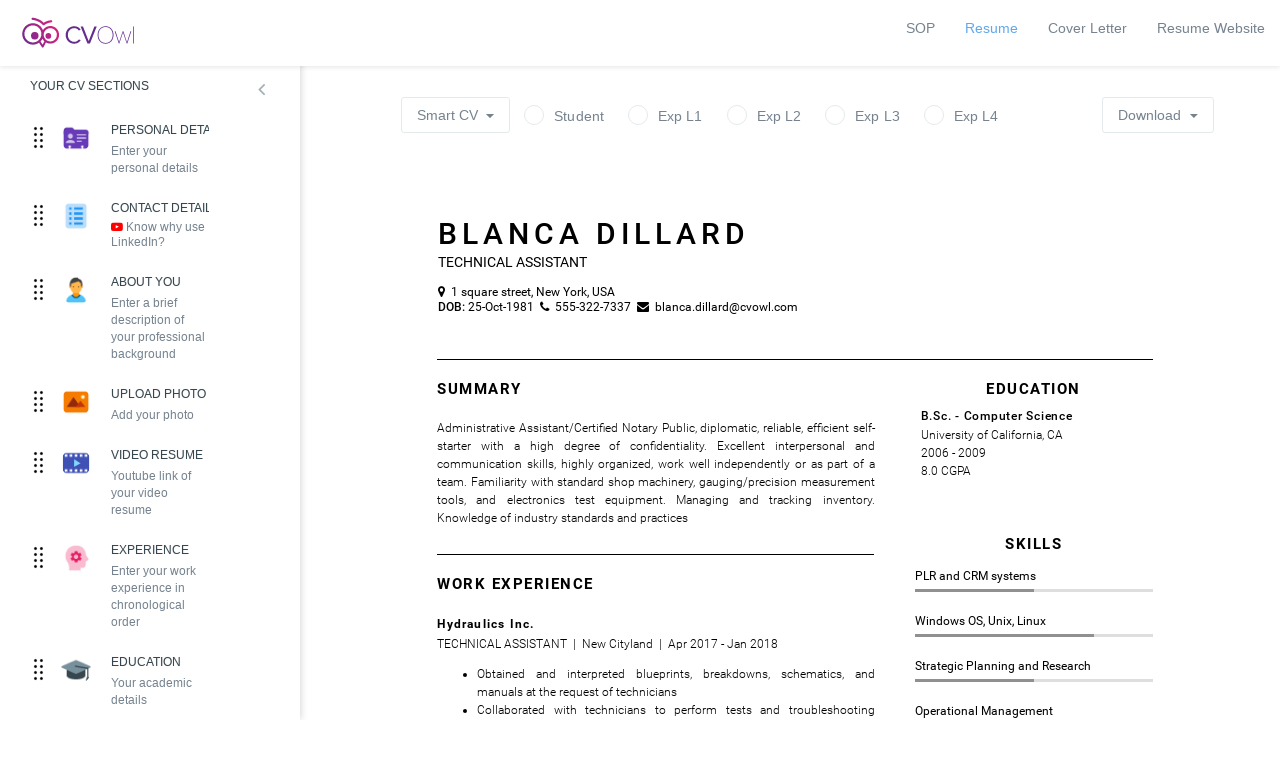

--- FILE ---
content_type: text/html; charset=UTF-8
request_url: https://www.cvowl.com/create/builder?sample=5b7c71fd96d15d18d46503ca
body_size: 82207
content:

<!DOCTYPE html>

<html class="no-js css-menubar" lang="en">

    <head>
        <!-- Global site tag (gtag.js) - Google Analytics -->
        <script async src="https://www.googletagmanager.com/gtag/js?id=UA-86201110-1"></script>
        <script>
            window.dataLayer = window.dataLayer || [];
            function gtag(){dataLayer.push(arguments);}
            gtag('js', new Date());
            gtag('config', 'UA-86201110-1');
        </script>
        <meta name=”robots” content=”noindex,nofollow”>


        <!-- Google Tag Manager -->
        <script>(function(w,d,s,l,i){w[l]=w[l]||[];w[l].push({'gtm.start':
        new Date().getTime(),event:'gtm.js'});var f=d.getElementsByTagName(s)[0],
        j=d.createElement(s),dl=l!='dataLayer'?'&l='+l:'';j.async=true;j.src=
        'https://www.googletagmanager.com/gtm.js?id='+i+dl;f.parentNode.insertBefore(j,f);
        })(window,document,'script','dataLayer','GTM-NLR786R');</script>
        <!-- End Google Tag Manager -->

        <meta name="google-site-verification" content="k4xe9OhSgLDZfAVXiuPA6wC5UDTbC09Ee2x6eWt3RFc" />

        <meta charset="utf-8">
        <meta http-equiv="X-UA-Compatible" content="IE=edge">
        <meta name="theme-color" content="#ce217e">
        <link rel="icon" sizes="192x192" href="/static/homepage/assets/common/img/favicon.png">
        <meta name="viewport" content="width=device-width, initial-scale=1.0, user-scalable=0, minimal-ui">
        <meta name="description" content="CV Owl is a free Resume and CV Builder that helps to create a highly professional and recruiter preferred resume and CV that represents you a good fit for an open position you applying for.">
        <meta name="author" content="CVOwl">
        <title>Resume Builder | Free CV Maker | Resume Maker | Resume Writing | CV Owl - CV Owl</title>
        <link rel="apple-touch-icon" href="/static/homepage/assets/common/img/favicon.png">
        <link rel="shortcut icon" href="/static/homepage/assets/common/img/favicon.png">
        <!-- Stylesheets -->
        <link rel="stylesheet" href="/static/classic/global/css/bootstrap.min.css">
        <link rel="stylesheet" href="/static/classic/global/css/style.css">
        <link rel="stylesheet" href="/static/classic/global/css/bootstrap-extend.min.css">
        <link rel="stylesheet" href="/static/classic/topbar/assets/css/site.css">
        <link rel="stylesheet" href="/static/classic/topbar/ccss/cv.css?v=1769471600">
        <link rel="stylesheet" href="/static/classic/global/vendor/intro-js/introjs.css">

        <!-- Page -->
        <link rel="stylesheet" href="/static/classic/global/vendor/animsition/animsition.css">
        <link rel="stylesheet" href="/static/classic/global/vendor/asscrollable/asScrollable.css">
        <link rel="stylesheet" href="/static/classic/global/vendor/slidepanel/slidePanel.css">
        <link rel="stylesheet" href="/static/classic/topbar/examples/css/advanced/lightbox.min.css">
        <link rel="stylesheet" href="/static/classic/global/vendor/bootstrap-tokenfield/bootstrap-tokenfield.min.css?v4.0.2">
        <link rel="stylesheet" href="/static/classic/global/vendor/typeahead-js/typeahead.min.css">

        <!-- <link rel="stylesheet" href="/static/classic/global/vendor/datatableResponsive/jquery.dataTables.min.css"> -->
        <link rel="stylesheet" href="/static/classic/global/vendor/datatables-bootstrap/dataTables.bootstrap.min.css?v2.2.0">

        <!-- Plugins For This Page -->
        <!-- <link rel="stylesheet" href="/static/classic/global/vendor/cropper/cropper.min.css?v2.1.0"> -->
        <link rel="stylesheet" href="/static/classic/global/vendor/summernote/summernote.min.css?v2.2.0">
        <link rel="stylesheet" href="/static/classic/global/vendor/offline/offline-language-english.css">
        <link rel="stylesheet" href="/static/classic/global/vendor/offline/offline-language-english-indicator.css">
        <link rel="stylesheet" href="/static/classic/global/vendor/offline/offline-theme-chrome.css">
        <link rel="stylesheet" href="/static/classic/global/vendor/jquery-contextmenu/jquery.contextMenu.min.css?v4.0.2">
        <link rel="stylesheet" href="/static/classic/global/vendor/magnific-popup/magnific-popup.min.css">

        <link rel="stylesheet" href="../assets/examples/css/advanced/lightbox.min.css">
        <!-- Core  -->
        <script src="/static/classic/global/vendor/jquery/jquery.js"></script>
        <script src="/static/classic/global/vendor/jquery/jquery-1.11.4-ui.min.js"></script>
        
        <!-- Fonts -->
        <link rel="stylesheet" href="/static/classic/global/fonts/font-awesome/font-awesome.min.css">
        <link rel="stylesheet" href="/static/classic/global/fonts/web-icons/web-icons.min.css">
        
        <link rel="stylesheet" href="/static/classic/topbar/resumeCss/SmartCV_v1.css?v=1769471600">        <!--[if lt IE 9]>
        <script src="/static/classic/global/vendor/html5shiv/html5shiv.min.js"></script>
        <![endif]-->
        <!--[if lt IE 10]>
        <script src="/static/classic/global/vendor/media-match/media.match.min.js"></script>
        <script src="/static/classic/global/vendor/respond/respond.min.js"></script>
        <![endif]-->
        <!-- Scripts -->
        <script src="/static/classic/global/vendor/modernizr/modernizr.js"></script>
        <script src="/static/classic/global/vendor/breakpoints/breakpoints.js"></script>
        <script src="/static/classic/global/vendor/offline/offline.min.js"></script>
        <script>
            Breakpoints();
            String.prototype.capitalizeFirstLetter = function() {
                return this.charAt(0).toUpperCase() + this.slice(1).toLowerCase();
            }
        </script>
        <style>

            /*@media screen and (min-width: 400px) {
                body{
                    padding:0px;
                }

                .slidePanel-right, .slidePanel-left{
                    top:0;
                }

                nav{
                    display:none;
                }

                .customLogout{
                    display:block;
                    margin:20;
                    margin-top:-30px;
                }
            }*/

            
        </style>
    </head>

<body class="">
<!--[if lt IE 8]>
<p class="browserupgrade">You are using an <strong>outdated</strong> browser. Please <a href="https://browsehappy.com/">upgrade your browser</a> to improve your experience.</p>
<![endif]-->
<!-- 
<div id="datasaved" class="alert alert-success">
    <strong>Saved!</strong>
</div> -->
<!-- Google Tag Manager (noscript) -->
<noscript><iframe src="https://www.googletagmanager.com/ns.html?id=GTM-NLR786R"
height="0" width="0" style="display:none;visibility:hidden"></iframe></noscript>

<!-- End Google Tag Manager (noscript) -->
<nav class="site-navbar navbar navbar-default navbar-fixed-top navbar-mega" role="navigation">

    <div class="navbar-header">

        <button type="button" class="navbar-toggle collapsed" data-target="#site-navbar-collapse" data-toggle="menuPanel" data-url="/static/classic/topbar/tpl/MENU.tpl">
            <i class="icon wb-more-horizontal" aria-hidden="true"></i>
        </button>
     
        <a class="navbar-brand navbar-brand-center" href="/" style="padding: 15px 20px;">
                                <img src="/static/classic/topbar/assets/images/logo.svg" alt="CV Owl Logo | Free CV Builder" alt="CV Owl Resume Writing Services" title=""/>
                            
        </a>

    </div>

    <div class="navbar-container container-fluid">
        <!-- Navbar Collapse -->
        <div class="collapse navbar-collapse navbar-collapse-toolbar" id="site-navbar-collapse">
            <!-- Navbar Toolbar -->
            <ul class="nav navbar-toolbar">
                <li class="hidden-float">
                    <a class="svsts"></a>
                </li>
            </ul>
            <!-- Navbar Toolbar end -->

            <!-- Navbar Toolbar Right -->
            <ul class="nav navbar-toolbar navbar-right navbar-toolbar-right">
                
                <li>

                    <a href="/create/builder/SOP?sample=5b7c71fd96d15d18d46503ca" class="navbar-avatar headerItem">
                        SOP
                    </a>

                </li>

                <li>

                    <a  class="navbar-avatar headerItem active">
                        Resume
                    </a>

                </li>

                <li>

                    <a href="/create/builder/coverletter?sample=5b7c71fd96d15d18d46503ca" class="navbar-avatar headerItem">
                        Cover Letter
                    </a>

                </li>

                <!--<li>

                    <a href="/cv/builder/SOP" class="navbar-avatar headerItem">
                        SOP
                    </a>

                </li>-->

                <li>
                    <a href="/resume-website/" target="_blank" class="navbar-avatar headerItem">
                        Resume Website
                    </a>
                </li>

                <!-- <li>
                    <a href="/pricing#plans" class="navbar-avatar headerItem pricingTab">
                        Our Services
                    </a>
                </li> -->
                
            </ul>
            <!-- End Navbar Toolbar Right -->
        </div>

    </div>
</nav>

<!-- Page -->

<div class="page animsition">

    <div class="page-content container-fluid" style="padding: 30px 0px;">

        <div class="resume-holder">
            <center>
                <div style="max-width:810px;">

                    <div id="resume-control-bar">

                        <div class="btn btn-pure btn-default hidden-xs">
                            <form name="form_resume_type">
                                <div class="btn-group hidden-sm hidden-xs" style="padding-right: 10px">
                                    <button type="button" class="btn btn-outline btn-default dropdown-toggle"
                                        id="exampleSizingDropdown2" data-toggle="dropdown" aria-expanded="false">
                                        Smart CV <span class="caret"></span>
                                    </button>

                                    <ul id="changeResume" class="dropdown-menu" aria-labelledby="exampleSizingDropdown2"
                                        role="menu">
                                        <li role="presentation" data-framework="5ef9ed80738c096bd19057ee"><a role="menuitem"><strong>Student CV</strong></a></li><li role="presentation" data-framework="59986e8a332a6c0aad024cb2"><a role="menuitem"><strong>Smart CV</strong></a></li><li role="presentation" data-framework="64a9350da4205b7922c69176"><a role="menuitem"><strong>Engineering-B.Tech/M.Tech</strong></a></li><li role="presentation" data-framework="60634cdae141e43117db4945"><a role="menuitem"><strong>Smart CV V2</strong></a></li><li role="presentation" data-framework="64d276673300abfb2bc2e9ab"><a role="menuitem"><strong>Elegant CV</strong></a></li><li role="presentation" data-framework="5eb799aa36ae667ae7906320"><a role="menuitem"><strong><i class='fa fa-lock'></i> Premium CV</strong></a></li><li role="presentation" data-framework="62af5b2a7e14ca209d8ea59a"><a role="menuitem"><strong>Universal CV</strong></a></li><li role="presentation" data-framework="5d1a10b1a0591218ed09a2be"><a role="menuitem"><strong><i class='fa fa-lock'></i> Classic CV</strong></a></li><li role="presentation" data-framework="630e3757015b063b886aa66f"><a role="menuitem"><strong>Professional CV V2</strong></a></li><li role="presentation" data-framework="60634d74079bb875987166aa"><a role="menuitem"><strong>Student CV V2</strong></a></li><li role="presentation" data-framework="64a92ef61cc90316f177c2f9"><a role="menuitem"><strong>Engineering-PhD</strong></a></li><li role="presentation" data-framework="62b5533a1d4b7c531cead5af"><a role="menuitem"><strong>Professional CV</strong></a></li><li role="presentation" data-framework="60634cd6e141e43117db4944"><a role="menuitem"><strong><i class='fa fa-lock'></i> Premium CV V2</strong></a></li><li role="presentation" data-framework="65116e28e1bf3784c3f5b85e"><a role="menuitem"><strong>MBA</strong></a></li><li role="presentation" data-framework="631dd6211327795db62d495a"><a role="menuitem"><strong>TemplateA CV V2</strong></a></li><li role="presentation" data-framework="631dd5ad1327795db62d4959"><a role="menuitem"><strong><i class='fa fa-lock'></i> Classic CV V2</strong></a></li><li role="presentation" data-framework="631dd6581327795db62d495b"><a role="menuitem"><strong>TemplateB CV V2</strong></a></li><li role="presentation" data-framework="64d276933300abfb2bc2e9ac"><a role="menuitem"><strong>Modern CV</strong></a></li><li role="presentation" data-framework="64d278073300abfb2bc2e9b2"><a role="menuitem"><strong>Professional CV</strong></a></li><li role="presentation" data-framework="62acc0e6e6f73d8ab2f0deb0"><a role="menuitem"><strong>Modern CV</strong></a></li><li role="presentation" data-framework="630e36a6015b063b886aa66e"><a role="menuitem"><strong>Universal CV V2</strong></a></li><li role="presentation" data-framework="62aa26b66944b701d923d7cf"><a role="menuitem"><strong>Elegant CV</strong></a></li><li role="presentation" data-framework="651049020a80d8b23cbeedad"><a role="menuitem"><strong>Elegant CV V2</strong></a></li><li role="presentation" data-framework="630e37cc015b063b886aa670"><a role="menuitem"><strong>Executive CV V2</strong></a></li><li role="presentation" data-framework="64d275c43300abfb2bc2e9a8"><a role="menuitem"><strong>Classic CV</strong></a></li><li role="presentation" data-framework="64d277723300abfb2bc2e9b0"><a role="menuitem"><strong>Creative CV</strong></a></li><li role="presentation" data-framework="64d277283300abfb2bc2e9af"><a role="menuitem"><strong>Minimalist CV</strong></a></li><li role="presentation" data-framework="62ae1db2a598b143a8d4d8c8"><a role="menuitem"><strong>Elegant CV V2</strong></a></li><li role="presentation" data-framework="651049270a80d8b23cbeedae"><a role="menuitem"><strong>Modern CV V2</strong></a></li><li role="presentation" data-framework="630e38aa015b063b886aa672"><a role="menuitem"><strong>Minimalist CV V2</strong></a></li><li role="presentation" data-framework="630e3832015b063b886aa671"><a role="menuitem"><strong>Simple CV V2</strong></a></li><li role="presentation" data-framework="62d508cf8cd74fabc066edc4"><a role="menuitem"><strong>Executive CV</strong></a></li><li role="presentation" data-framework="651047550a80d8b23cbeeda8"><a role="menuitem"><strong>Classic CV V2</strong></a></li><li role="presentation" data-framework="62ae0a27a598b143a8d4d8c7"><a role="menuitem"><strong>Modern CV V2</strong></a></li><li role="presentation" data-framework="651049500a80d8b23cbeedaf"><a role="menuitem"><strong>Professional CV V2</strong></a></li><li role="presentation" data-framework="651048510a80d8b23cbeedaa"><a role="menuitem"><strong>Engineering-B.Tech/M.Tech</strong></a></li><li role="presentation" data-framework="62db972f827ff4b83c05c4b7"><a role="menuitem"><strong>Simple CV</strong></a></li><li role="presentation" data-framework="64d276c43300abfb2bc2e9ad"><a role="menuitem"><strong>Executive CV</strong></a></li><li role="presentation" data-framework="6304d39d81cf70c7c92fc90a"><a role="menuitem"><strong>TemplateA CV</strong></a></li><li role="presentation" data-framework="651049bf0a80d8b23cbeedb2"><a role="menuitem"><strong>Minimalist CV V2</strong></a></li><li role="presentation" data-framework="651047d90a80d8b23cbeeda9"><a role="menuitem"><strong>Engineering-PhD</strong></a></li><li role="presentation" data-framework="62d5439b902eef296ad6ad0b"><a role="menuitem"><strong>Minimalist CV</strong></a></li><li role="presentation" data-framework="6304d3c481cf70c7c92fc90b"><a role="menuitem"><strong>TemplateB CV</strong></a></li><li role="presentation" data-framework="64d277d13300abfb2bc2e9b1"><a role="menuitem"><strong>Corporate CV</strong></a></li><li role="presentation" data-framework="64d276053300abfb2bc2e9a9"><a role="menuitem"><strong>Universal CV</strong></a></li><li role="presentation" data-framework="66ab2d40e17fcacbe6598987"><a role="menuitem"><strong>BSc</strong></a></li><li role="presentation" data-framework="65104a1a0a80d8b23cbeedb3"><a role="menuitem"><strong>Creative CV V2</strong></a></li><li role="presentation" data-framework="651049780a80d8b23cbeedb0"><a role="menuitem"><strong>Executive CV V2</strong></a></li><li role="presentation" data-framework="64d276ee3300abfb2bc2e9ae"><a role="menuitem"><strong>Simple CV</strong></a></li><li role="presentation" data-framework="651048a40a80d8b23cbeedab"><a role="menuitem"><strong>Universal CV V2</strong></a></li><li role="presentation" data-framework="65104a320a80d8b23cbeedb4"><a role="menuitem"><strong>Corporate CV V2</strong></a></li><li role="presentation" data-framework="6510499a0a80d8b23cbeedb1"><a role="menuitem"><strong>Simple CV V2</strong></a></li><li role="presentation" data-framework="64d2763f3300abfb2bc2e9aa"><a role="menuitem"><strong>Smart CV</strong></a></li><li role="presentation" data-framework="651048c80a80d8b23cbeedac"><a role="menuitem"><strong>Smart CV V2</strong></a></li>                                    </ul>
                                    <!-- <button class="btn btn-link changeResume" style="">
                                <span>
                                    <i class="fa fa-spin fa-circle-o-notch"></i>
                                </span>
                            </button> -->
                                </div>

                                <div class="radio-custom radio-default radio-inline" title="For Interns">
                                    <input name="resume_type" type="radio" value="000">
                                    <label for="000">Student</label>
                                </div>

                                
                                <div class="radio-custom radio-default radio-inline"
                                    title="For Fresher or upto 2 year experience">
                                    <input name="resume_type" type="radio" value="001">
                                    <label for="001">Exp L1</label>
                                </div>
                                <div class="radio-custom radio-default radio-inline" title="For 2-4 Year experience">
                                    <input name="resume_type" type="radio" value="010">
                                    <label for="010">Exp L2</label>
                                </div>
                                                                <div class="radio-custom radio-default radio-inline" title="For 4-8 Year experience">
                                    <input name="resume_type" type="radio" value="011">
                                    <label for="011">Exp L3</label>
                                </div>
                                <div class="radio-custom radio-default radio-inline" title="For 8+ Year experience">
                                    <input name="resume_type" type="radio" value="100">
                                    <label for="100">Exp L4</label>
                                </div>
                                
                                <div class="btn-group" role="group" aria-label="Basic example"
                                    style="margin-left:100px;">

                                    <button type="button" class="btn btn-outline btn-default dropdown-toggle"
                                        id="downloadOptions" data-toggle="dropdown" aria-expanded="false">
                                        Download <span class="caret"></span>
                                    </button>
                                    <ul id="changeResume" class="dropdown-menu" aria-labelledby="downloadOptions"
                                        role="menu">
                                        <li role="presentation" class="downloadA4"><a
                                                role="menuitem"><strong>A4</strong></a></li>
                                        <li role="presentation" class="downloadLetter"><a
                                                role="menuitem"><strong>Letter</strong></a></li>
                                    </ul>

                                    <!-- <button type="button" data-toggle="guidancePanel"
                                        data-url="/static/classic/topbar/tpl/GUIDANCE.tpl"
                                        class="btn btn-outline btn-danger" aria-expanded="false">
                                        Analyse my CV
                                    </button> -->
                                </div>


                                <!--<div class="btn btn-pure radio-inline hidden-sm hidden-xs download-control">
                                    <span class="btn-download downloadA4"><i class="fa fa-download"></i>&nbsp;&nbsp;A4 Download</span>
                                                                    </div>-->
                            </form>
                        </div>
                    </div>
                </div>
                <div class="resume-html" style="margin-top: 25px;">
                    <div class="pagebreak"
                        style="position: absolute;display:none;margin-left: -30px;transform: rotate(120deg);"><img
                            src="https://img.icons8.com/windows/32/000000/sewing-scissors.png"></div>
                    <div class="pagebreak"
                        style="position: absolute;display:none;margin-left: 210mm;transform: rotate(-40deg);"><img
                            src="https://img.icons8.com/windows/32/000000/sewing-scissors.png"></div>
                    <div class="resume_html"></div>
                    <div style="clear:both;"></div>
                </div>
            </center>
        </div>
    </div>

</div>
</div>

<div class="modal fade" id="addcustomsection" aria-hidden="false" aria-labelledby="addcustomsection" role="dialog"
    tabindex="-1">
    <div class="modal-dialog modal-center">
        <div class="modal-content">
            <div class="modal-header">
                <button type="button" class="close" data-dismiss="modal" aria-label="Close">
                    <span aria-hidden="true">×</span>
                </button>
                <h4 class="modal-title">Add Custom Section</h4>
            </div>
            <div class="modal-body padding-top-0">
                <div class="slidePanel-desc-static">
                    Showcase anything extra you want to include in your resume e.g. award, honour, affiliations, extra
                    curricular activities, etc.
                </div>
                <div class="row margin-top-10">
                    <form name="newSection">
                        <div>
                            <div class="btn font-weight-400">
                                Choose section type :
                            </div>
                            <div class="btn btn-pure btn-default">
                                <div class="radio-custom radio-default radio-inline">
                                    <input name="type" type="radio" value="CUSTOMSECTIONSV1" selected>
                                    <label for="cs_type1">EXPERIENCE TYPE</label>
                                </div>
                                <div class="radio-custom radio-default radio-inline">
                                    <input name="type" type="radio" value="CUSTOMSECTIONSV3">
                                    <label for="cs_type2">ACHIEVEMENT TYPE</label>
                                </div>
                                <!-- <div class="radio-custom radio-default radio-inline">
                                    <input name="type" type="radio" value="CUSTOMSECTIONSV2">
                                    <label for="cs_type2">SKILL TYPE</label>
                                </div> -->
                            </div>
                        </div>
                        <div class="col-sm-8 col-xs-8">
                            <div class="form-group form-material floating">
                                <input type="text" class="form-control empty" name="section_name" />
                                <label class="floating-label">Enter Section Name</label>
                            </div>
                        </div>
                        <div class="col-sm-3 col-xs-3">
                            <button class="btn btn-sm btn-primary btn-block margin-20">Add</button>
                        </div>
                    </form>
                </div>
            </div>
        </div>
    </div>
</div>

<div id="feedbackModal" class="modal fade" role="dialog">
    <div class="modal-dialog">
        <div class="modal-content">
            <div class="modal-header">
                <button type="button" class="close" data-dismiss="modal">&times;</button>
                <h4 class="modal-title">Feedback</h4>
            </div>

            <div class="modal-body">
                <div class="text-center errorMsg" style="display: none;">
                    <label class="errorMsgText" style="color:red"></label>
                </div>
                <div class="text-center sucessMsg" style="display: none;">
                    <label class="sucessMsgText" style="color:green"></label>
                </div>
                <div class="form-group">
                    <textarea class="form-control" placeholder="Your Message.." id="feedback"></textarea>
                </div>
                <button class="btn btn-primary" type="button" id="btnSubmitfeedback">Submit</button>

                <button style="display: none;" class="btn btn-primary" type="button" id="btnfeedbackPreloder"><i
                        class="fa fa-spinner"></i> Submit</button>
            </div>

            <!-- <div class="modal-footer">
            <button type="button" class="btn btn-default" data-dismiss="modal">Close</button>
            </div> -->
        </div>
    </div>
</div>

<div class="modal fade" id="sampleFormModal" aria-hidden="false" aria-labelledby="sampleFormModalLabel" role="dialog"
    tabindex="-1">

    <div class="modal-dialog">
        <form id="filtersummary" class="modal-content">
            <div class="modal-header">
                <button type="button" class="close" data-dismiss="modal" aria-label="Close">
                    <span aria-hidden="true">×</span>
                </button>
                <h4 class="modal-title" id="sampleFormModalLabel">Summary</h4>
            </div>
            <div class="modal-body">
                <div class="row">
                    <input type="hidden" value="1" id="jsp_lim" />

                    <div class="col-sm-6">
                        <div class="form-group form-material ">
                            <input type="text" class="form-control" placeholder="Enter your designation and skills"
                                id="jsp_tags" />
                        </div>
                    </div>

                    <div class="col-sm-3">
                        <div class="form-group form-material ">
                            <select class="form-control empty" id="jsp_experience">
                                <option value="" disabled selected hidden>Experience</option>
                                <option value="">All</option>
                                <option value="1">Intern</option>
                                <option value="2">Fresher</option>
                                <option value="3">0-3 years</option>
                                <option value="4">3-8 years</option>
                                <option value="5">8 years and above</option>
                            </select>
                        </div>
                    </div>
                    <div class="col-sm-2">
                        <button type="submit" style="letter-spacing:1px;"
                            class="btn btn-sm btn-outline width-120 btn-default font-weight-400"
                            style="color:#673AB7">APPLY FILTER</button>
                    </div>

                </div>

                <div class="row" style="max-height:250px; overflow:auto;">
                    <ul class="list-group list-group-full padding-15 summary-list-group"></ul>
                </div>
            </div>
        </form>
    </div>

</div>


<style>
    .u-label--purple {
        color: #796eff;
        background-color: rgba(121, 110, 255, 0.1);
    }
    .u-label--sm {
        font-size: 0.75rem;
        padding: 0.5rem 1rem;
    }
    .u-label {
        display: inline-block;
        font-size: 1rem;
        font-weight: 400;
        padding: 0.625rem 1.125rem;
        border-radius: 6.1875rem;
        transition: 0.2s ease-in-out;
    }
</style>

<!-- Modal -->
<div class="modal fade modal-fade-in-scale-up" id="downloadSurveyModal" aria-hidden="true"
    aria-labelledby="downloadSurveyModal" role="dialog" tabindex="-1">
    <div class="modal-dialog modal-simple">
        <div class="modal-content">
            <div class="modal-body">
                <!-- <span class="u-label u-label--sm u-label--purple mb-3">It won't more than a minute</span> -->
                <h3 class="h3">Are you a MBA Aspirant?</h3>
                <!-- <p style="font-size:12px;">Connect with us anytime and get answers to your questions by Expert Resume Writers and Industry Professionals. We would need to know few details to help you better</p> -->
                
                <div class="row margin-top-20 ">
                    <!-- <div class="col-md-12">
                        <p style="color:black;">Your basic preferences?</p>
                    </div> -->

                    <!--<div class="col-md-6 text-center">
                        <div class="form-group form-material floating">
                            <select class="form-control" name="start_date" data-key="0">
                                <option value="">&nbsp;</option>
                                <option value="India">India</option>
                                <option value="UK">United Kingdom</option>
                                <option value="Canada">Canada</option>
                                <option value="US">United States</option>
                                <option value="Mexico">Mexico</option>
                                <option value="Spain">Spain</option>
                                <option value="Australia">Australia</option>
                                <option value="Netherland">Netherland</option>
                                <option value="South Africa">South Africa</option>
                            </select>
                            <label class="floating-label">Choose where you want to study?</label>
                        </div>
                    </div>
                    <div class="col-md-6 text-center">
                        <div class="form-group form-material floating">
                            <select class="form-control" name="start_date" data-key="0">
                                <option value="">&nbsp;</option>
                                <option value="">General Business</option>
                                <option value="Jan">Accounting</option>
                                <option value="Feb">International Management</option>
                                <option value="Mar">Entrepreneurship</option>
                                <option value="Apr">Marketing</option>
                                <option value="Apr">Public Policy</option>
                                <option value="Apr">Real Estate</option>
                                <option value="Apr">Statistics & Operational Research</option>
                                <option value="Apr">Sustainability</option>
                                <option value="Apr">Tax</option>
                                <option value="Apr">Other</option>
                            </select>
                            <label class="floating-label">Area you want to specialize in?</label>
                        </div>
                    </div>-->
                    <div class="col-md-12 margin-top-30 margin-bottom-20 selectBtn">
                        <p style="color:black;">Choose exams you are targetting for</p>
                        <button class="btn btn-danger btn-outline btn-xs margin-right-10">GMAT</button>
                        <button class="btn btn-danger btn-outline btn-xs margin-right-10">CAT</button>
                        <button class="btn btn-danger btn-outline btn-xs margin-right-10">NMAT</button>
                        <button class="btn btn-danger btn-outline btn-xs margin-right-10">IIFT</button>
                        <button class="btn btn-danger btn-outline btn-xs margin-right-10">TISS</button>
                        <button class="btn btn-danger btn-outline btn-xs margin-right-10">SNAP</button>
                        <button class="btn btn-danger btn-outline btn-xs margin-right-10">Others</button>
                    </div>  

                    <div class="col-md-12 margin-top-10 selectBtn">
                        <p style="color:black;">When do you plan to study?</p>
                        <button class="btn btn-dark btn-outline btn-xs margin-right-10">2019</button>
                        <button class="btn btn-dark btn-outline btn-xs margin-right-10">2020</button>
                        <button class="btn btn-dark btn-outline btn-xs margin-right-10">2021</button>
                        <!-- <button class="btn btn-dark btn-outline btn-xs margin-right-10">2022</button> -->
                        <!-- <button class="btn btn-dark btn-outline btn-xs margin-right-10">2023</button> -->
                    </div>   
                    
                    <div class="col-md-12 margin-top-30 margin-bottom-20 selectBtn">
                        <p style="color:black;">What type of MBA program you are interested in?</p>
                        <button class="btn btn-danger btn-outline btn-xs margin-right-10">Full Time 1 Year</button>
                        <button class="btn btn-danger btn-outline btn-xs margin-right-10">Full Time 2 year</button>
                        <button class="btn btn-danger btn-outline btn-xs margin-right-10">Part Time</button>
                        <button class="btn btn-danger btn-outline btn-xs margin-right-10">Executive</button>
                        <button class="btn btn-danger btn-outline btn-xs margin-right-10">Distant/Online</button>
                    </div>   
                </div>
            </div>
            <div class="modal-footer">
                <button type="button" class="btn btn-default downloadByPassModalA4" data-dismiss="modal">Skip & Download</button>
                <button type="button" class="btn btn-primary downloadByPassModalA4">Submit & Download</button>
            </div>
        </div>
    </div>
</div>
<!-- End Modal -->

<script src="/static/classic/topbar/jscript/validate.js"></script>
<script type="text/javascript">

    $('.selectBtn button').click(function(e){
        var clickedBtn = e.target;
        $(this).find('button').addClass('btn-outline');
        if($(clickedBtn).hasClass('btn-outline')){
            $(clickedBtn).removeClass('btn-outline');
        }else{
            $(clickedBtn).addClass('btn-outline');
        }
    });

    $('[data-goto="step1"]').click(function () {

        $('.section_img').attr('src', '/staticPrime/img/bigicon2.png');
        $('form[name="apply_us_job_intro"]').show();
        $('form[name="personal_detail_form"]').hide();
        $('form[name="job_detail_form"]').hide();
        $('form[name="apply_us_job_errordesc"]').hide();
    });

    $('[data-goto="step2"]').click(function () {

        $('.section_img').attr('src', '/staticPrime/img/bigicon5.png');
        $('form[name="apply_us_job_intro"]').hide();
        $('form[name="personal_detail_form"]').show();
        $('form[name="job_detail_form"]').hide();
        $('form[name="apply_us_job_errordesc"]').hide();

    });

    $('[data-goto="step3"]').click(function () {

        var params = $('form[name="personal_detail_form"]').serializeArray();
        var is_validated = 1;
        var request = new FormData();

        $.each(params, function (k, v) {
            if (!v['value'].validateParam(v['name'])) {
                is_validated = 0;
                $('[name="' + v['name'] + '"]').parent('.form-group').addClass('has-error');
            } else {

                request.append(v['name'], v['value']);
                $('[name="' + v['name'] + '"]').parent('.form-group').removeClass('has-error');
            }
        });

        if (is_validated == 1) {
            $('form[name="personal_detail_form"] .help-text').html('');
            $('.section_img').attr('src', '/staticPrime/img/bigicon2.png');
            $('form[name="apply_us_job_intro"]').hide();
            $('form[name="personal_detail_form"]').hide();
            $('form[name="job_detail_form"]').show();
            $('form[name="apply_us_job_errordesc"]').hide();
        } else {
            $('form[name="personal_detail_form"] .help-text').html('Please enter correct details');
        }

    });

    $('[data-goto="step4"]').click(function () {

        var params = $('form[name="job_detail_form"]').serializeArray();
        var is_validated = 1;
        var request = new FormData();

        $.each(params, function (k, v) {
            if (!v['value'].validateParam(v['name'])) {
                is_validated = 0;
                $('[name="' + v['name'] + '"]').parent('.form-group').addClass('has-error');
            } else {

                request.append(v['name'], v['value']);
                $('[name="' + v['name'] + '"]').parent('.form-group').removeClass('has-error');
                console.log($('[name="' + v['name'] + '"]').parent('.form-group'));
            }
        });

        var file = $('input[name="resume_file"]')[0].files;
        var ext = file[0].name.split('.');
        ext = ext.reverse();
        ext = ext[0];

        if (file.length < 1 || !file[0].type.validateParam('resume_file')) {
            $('[name="resume_file"]').parent('.form-group').addClass('has-error');
            is_validated = 0;
            alert('Invalid File');
        } else {
            request.append("resume_file", file[0]);
            request.append('resume_ext', ext);
            $('[name="resume_file"]').parent('.form-group').removeClass('has-error');
        }

        var params = $('form[name="personal_detail_form"]').serializeArray();
        $.each(params, function (k, v) {
            if (!v['value'].validateParam(v['name'])) {
                is_validated = 0;
                $('[name="' + v['name'] + '"]').parent('.form-group').addClass('has-error');
            } else {

                request.append(v['name'], v['value']);
                $('[name="' + v['name'] + '"]').parent('.form-group').removeClass('has-error');
                console.log($('[name="' + v['name'] + '"]').parent('.form-group'));
            }
        });

        if (is_validated == 1) {
            $('form[name="job_detail_form"] .help-text').html('');

            $.ajax({
                url: "/portal/submitJobLead",
                type: "POST",
                data: request,
                processData: false,
                contentType: false,
                success: function (result, textStatus, jqXHR) {
                    var obj = $.parseJSON(result);
                    $('form[name="apply_us_job_errordesc"] #errordesc').html(obj.msg);

                    $('.section_img').attr('src', '/staticPrime/img/bigicon2.png');
                    $('form[name="apply_us_job_intro"]').hide();
                    $('form[name="personal_detail_form"]').hide();
                    $('form[name="job_detail_form"]').hide();
                    $('form[name="apply_us_job_errordesc"]').show();
                }
            });
        } else {
            $('form[name="job_detail_form"] .help-text').html('Please enter correct details');
        }

    });



</script><style>
    .tab-pane{
        padding-left:20px;    
    }
</style>

<div class="modal fade" id="viewAnalysisModal" aria-hidden="true" aria-labelledby="viewAnalysisModal"
    role="dialog" tabindex="-1">
    <div class="modal-dialog">
        <div class="modal-content">

            <div class="modal-body" id="keywordAnalysisTab">
                <div class="text-center">
                    <img src="/static/classic/topbar/assets/images/loader.gif">
                </div> 
            </div>
        </div>
    </div>
</div>
<!-- End Modal -->
<script src="/static/classic/global/vendor/summernote/summernote.js"></script>
<script>

    $('form[name="newSection"]').submit(function (e) {
        e.preventDefault();
        var data = $(this).serializeArray();
        console.log(data);
        if (data[0].value == '' || data[1].type == '') {
            alert("Fields cannot be empty");
            return;
        }
        var is_added = addNewCustomSection(data[0].value, data[1].value.capitalizeFirstLetter());
        if (is_added) {
            $('form[name="newSection"]').trigger('reset');
            $('#addcustomsection').modal('toggle');
            var str = createSectionHTML(section_arr, 1);
            $('.all_section').html(str);
            initSectionjs();
        }
    });

    var ls = Date.now();

    var a = ({"Profile":{"firstName":"BLANCA ","lastName":"DILLARD","email":"blanca.dillard@cvowl.com","phone":"555-322-7337","jobTitle":"TECHNICAL ASSISTANT ","type":"010","birthDay":"25-Oct-1981","gender":"Female","maritalStatus":"Married","nationality":"American","picture":"\/photos\/original\/missing.png","summary":"Administrative Assistant\/Certified Notary Public, diplomatic, reliable, efficient self-starter with a high degree of confidentiality. Excellent interpersonal and communication skills, highly organized, work well independently or as part of a team. Familiarity with standard shop machinery, gauging\/precision measurement tools, and electronics test equipment. Managing and tracking inventory. Knowledge of industry standards and practices \u003Cbr\u003E","facebookHandle":"","linkedinHandle":"","currentLocation":"","location":{"address":"1 square street, New York, USA","postalCode":"","city":"","countryCode":"","region":"","state":"","country":""},"phone_alternate":"","coverletterDate":"10  July, 2017","verifiedCVLink":""},"Experience":[{"end_date":"Jan 2018","is_active":1,"more_info1":"\u003Cul\u003E\u003Cli\u003EObtained and interpreted blueprints, breakdowns, schematics, and manuals at the request of technicians \r\u003C\/li\u003E\u003Cli\u003ECollaborated with technicians to perform tests and troubleshooting procedures to resolve technical issues \r\u003C\/li\u003E\u003Cli\u003EAnalyzed, tested, and measured hydraulic components, seals, and fasteners \r\u003C\/li\u003E\u003Cli\u003EInspected, diagnosed, and repaired circuit boards, components, and wiring harnesses \r\u003C\/li\u003E\u003Cli\u003EManaged, sourced, and purchased parts and supplies for daily operations \r\u003C\/li\u003E\u003Cli\u003EOptimized inventory by cutting costs and decreasing lead times \r\u003C\/li\u003E\u003Cli\u003EScheduled and performed pickup and delivery of customer jobs and materials \r\u003C\/li\u003E\u003Cli\u003EInteracted with customers in person to provide project updates\u003C\/li\u003E\u003C\/ul\u003E","order_prefs":999,"section_title1":"TECHNICAL ASSISTANT","section_title2":"Hydraulics Inc.","section_title3":"New Cityland","section_title4":"","section_type":"EXPERIENCE","start_date":"Apr 2017","created_dt":{"numberLong":"1506862316972"}},{"end_date":"Mar 2017","is_active":1,"more_info1":"\u003Cul\u003E\u003Cli\u003EOffer recommendations and specifications for the acquisition of required computer hardware and software, as well as AV Equipment. \u003C\/li\u003E\u003Cli\u003EPlan and supervise major projects that include upgrading campus areas with AV\/Multimedia equipment. Perform hardware\/software installations and maintenance. \r\u003C\/li\u003E\u003Cli\u003EUtilize Jamf Pro to deliver OS updates and software installation directly through the server. \r\u003C\/li\u003E\u003Cli\u003ECreated and implemented a policy that installs updates when Mac computers check into the server, which eliminates any class or student disruptions, or downtime. \r\u003C\/li\u003E\u003Cli\u003EResponsible for planning, designing, developing, maintaining, and supporting the Footprints environment. \r\u003C\/li\u003E\u003Cli\u003EWorking with users and managers to implement different business needs for ticketing systems and assist with application testing and user training. \r\u003C\/li\u003E\u003Cli\u003EImaging, deploying, maintaining, and upgrading Windows computers. \r\u003C\/li\u003E\u003Cli\u003EMonitor software license updates and renewals. Initiate video &amp; audio conferencing for board meetings. Provide technical support and troubleshooting for all AV Campus Instructional Technology.\r\u003C\/li\u003E\u003C\/ul\u003E","order_prefs":999,"section_title1":"TECHNICAL ASSISTANT","section_title2":"IT Guys","section_title3":"NY","section_title4":"","section_type":"EXPERIENCE","start_date":"Apr 2013","created_dt":{"numberLong":"1519627259288"}},{"end_date":"Mar 2011","is_active":1,"more_info1":"\u003Cul\u003E\u003Cli\u003EMonitor, maintain and repair AV switchers and Crestron touch screens. \r\u003C\/li\u003E\u003Cli\u003EEscalate projects and contact support vendors as needed to ensure proper remediation of support tickets. \r\u003C\/li\u003E\u003Cli\u003EOffer support and training to students, faculty, and staff with the utilization of software and hardware and multimedia equipment, resolving any technical or user issues. \r\u003C\/li\u003E\u003Cli\u003ERecorded and tracked resolution tickets and notes for remediated issues in Help Desk\/Asset Management system. \r\u003C\/li\u003E\u003Cli\u003ECreated documentation of IT Processes for administrators, faculty, staff, and students. \r\u003C\/li\u003E\u003Cli\u003ERespond to telephone calls, e-mail and personnel requests for technical support.\u003C\/li\u003E\u003C\/ul\u003E","order_prefs":999,"section_title1":"TECHNICAL ASSISTANT","section_title2":"Tech Stop","section_title3":"Beaverton, OR","section_title4":"","section_type":"EXPERIENCE","start_date":"Apr 2010","created_dt":{"numberLong":"1519627359321"}}],"Education":[{"end_date":"2009","is_active":1,"more_info1":"","order_prefs":999,"section_title1":"University of California","section_title2":"8.0 CGPA","section_title3":"CA","section_title4":"B.Sc. - Computer Science","section_type":"EDUCATION","start_date":"2006","created_dt":{"numberLong":"1506862395233"}}],"Skills":[{"end_date":"","is_active":1,"more_info1":"","order_prefs":999,"section_title1":"PLR and CRM systems","section_title2":"Intermediate","section_title3":"","section_title4":"","section_type":"SKILLS","start_date":"","created_dt":{"numberLong":"1504035305365"}},{"end_date":"","is_active":1,"more_info1":"","order_prefs":999,"section_title1":"Windows OS, Unix, Linux","section_title2":"Advanced","section_title3":"","section_title4":"","section_type":"SKILLS","start_date":"","created_dt":{"numberLong":"1504035316110"}},{"end_date":"","is_active":1,"more_info1":"","order_prefs":999,"section_title1":"Strategic Planning and Research","section_title2":"Intermediate","section_title3":"","section_title4":"","section_type":"SKILLS","start_date":"","created_dt":{"numberLong":"1504035325785"}},{"end_date":"","is_active":1,"more_info1":"","order_prefs":999,"section_title1":"Operational Management","section_title2":"Intermediate","section_title3":"","section_title4":"","section_type":"SKILLS","start_date":"","created_dt":{"numberLong":"1519627517259"}},{"end_date":"","is_active":1,"more_info1":"","order_prefs":999,"section_title1":"Technical Support","section_title2":"Intermediate","section_title3":"","section_title4":"","section_type":"SKILLS","start_date":"","created_dt":{"numberLong":"1519627534588"}},{"end_date":"","is_active":1,"more_info1":"","order_prefs":999,"section_title1":"Multi tasking","section_title2":"Advanced","section_title3":"","section_title4":"","section_type":"SKILLS","start_date":"","created_dt":{"numberLong":"1519627538013"}},{"end_date":"","is_active":1,"more_info1":"","order_prefs":999,"section_title1":"Time management","section_title2":"Advanced","section_title3":"","section_title4":"","section_type":"SKILLS","start_date":"","created_dt":{"numberLong":"1519627540170"}}],"Projects":[],"Languages":[{"end_date":"","is_active":1,"more_info1":"","order_prefs":999,"section_title1":"english","section_title2":"Intermediate","section_title3":"","section_title4":"","section_type":"LANGUAGES","start_date":"","created_dt":{"numberLong":"1505826784846"}},{"end_date":"","is_active":1,"more_info1":"","order_prefs":999,"section_title1":"German","section_title2":"Advanced","section_title3":"","section_title4":"","section_type":"LANGUAGES","start_date":"","created_dt":{"numberLong":"1505826794941"}}],"Hobbies":[{"end_date":"","is_active":1,"more_info1":"","order_prefs":999,"section_title1":"Astrology","section_title2":"","section_title3":"","section_title4":"","section_type":"HOBBIES","start_date":"","created_dt":{"numberLong":"1504035355964"}},{"end_date":"","is_active":1,"more_info1":"","order_prefs":999,"section_title1":"Drawing","section_title2":"","section_title3":"","section_title4":"","section_type":"HOBBIES","start_date":"","created_dt":{"numberLong":"1504035363995"}},{"end_date":"","is_active":1,"more_info1":"","order_prefs":999,"section_title1":"Travelling","section_title2":"","section_title3":"","section_title4":"","section_type":"HOBBIES","start_date":"","created_dt":{"numberLong":"1505826576818"}}],"Achievement":[{"end_date":"Present","is_active":true,"more_info1":"","order_prefs":999,"section_title1":"COURSE NAME","section_title2":"Institute Name","section_title3":"8.0  CGPA","section_title4":"","section_type":"ACHIEVEMENT","start_date":"","created_dt":1503778733}],"Certifications":[],"Volunteering":[],"Recommendations":[],"Worklinks":[{"websiteURL":"","is_active":1},{"portfolioURL":"","is_active":1},{"blogURL":"","is_active":1},{"slideshareURL":"","is_active":1}],"customSections":[],"Coverletter":{"recruiterSal":"Ms. ","recruiterName":"ABC","companyName":"XYZ Inc.","address":"1 square street, New York, USA","description":"I read with interest your posting for [name of position] on the [name of the job board]. I believe I possess the necessary skills and experience you are seeking and would make a valuable addition to your company.As my resume indicates, I possess more than [number of years] years of progressive experience in the [job field] field. My professional history includes position such as [job title] at [company name] as well as [job title] at [company name].\u003Cbr\u003E\u003Cbr\u003EMost recently, my responsibilities as [job title] at [company name] match the qualifications you are seeking. As the [job title], my responsibilities included [two or three responsibilities which are similar to ones stated in job posting]. I assisted in the successful completion of [project which is similar to one that job posting stated you will work on]. My supervisor also relied on my ability to [skills such as proofreading and excellent communication skills].I have attached my resume for your review and I look forward to speaking with you further regarding your available position."},"New section":[]});
    localStorage.setItem("data",JSON.stringify(a));

    $('#filtersummary').on('submit', function (e) {
        e.preventDefault();
        $("#jsp_lim").val(1);
        $('.summary-list-group').html('<center><i class="fa fa-gear fa-spin"></i></center>');
        getmoresuggestions();
    });

    function getmoresuggestions() {

        $.post('/suggestion/summary', { "t": $("#jsp_tags").val(), "e": $("#jsp_experience").val(), "l": $("#jsp_lim").val() }, function (res) {
            var obj = $.parseJSON(res);
            if (obj.resp) {
                var temp = "";
                var pre_count = $('.summary-list-group li').length;
                $.each(obj.msg, function (k, v) {
                    temp += '<li class="list-group-item"><span class="badge badge-success sum_ex" style="cursor:pointer;margin:10px" data-id="text-sum' + k + '">Select</span> <span id="text-sum' + k + '">' + v.content + '</span></li>';
                });

                if (pre_count < obj.msg.length)
                    temp += '<center><span class="view_more">View more</span> </center>';

                $('.summary-list-group').html(temp);
                $('.sum_ex').on('click', function (e) {
                    $('.sury').removeClass('empty');
                    $('.sury').height(1);

                    $('.sury').val($('#' + $(this).data('id')).html());
                    var height = $('.sury').prop("scrollHeight")
                    height = height;
                    $('.sury').height(height).trigger('keyup');
                });

                $('.view_more').on('click', function () {
                    $('.view_more').html('<i class="fa fa-gear fa-spin"></i>');
                    $("#jsp_lim").val(parseInt($("#jsp_lim").val()) + 1);
                    getmoresuggestions($("#jsp_lim").val());
                });
            }
            else {
                $('.summary-list-group').html("No record found");
            }
        });
    }

</script>

<div id="fb-root"></div>
<script>(function (d, s, id) {
        var js, fjs = d.getElementsByTagName(s)[0];
        if (d.getElementById(id)) return;
        js = d.createElement(s); js.id = id;
        js.src = 'https://connect.facebook.net/en_GB/sdk.js#xfbml=1&version=v2.12';
        fjs.parentNode.insertBefore(js, fjs);
    }(document, 'script', 'facebook-jssdk'));

</script>
<script src="//code.tidio.co/mfrbenknwdoage4jrc5emu1lsxfsyyxn.js" async></script>
<div id="feedbackModal" class="modal fade" role="dialog">
    <div class="modal-dialog">
        <div class="modal-content">                      
            <div class="modal-header">
                <button type="button" class="close" data-dismiss="modal">&times;</button>
                <h4 class="modal-title">Ask Questions / Feedback</h4>
            </div>

            <div class="modal-body">
                <div class="text-center errorMsg" style="display: none;">
                    <label class="errorMsgText" style="color:red"></label>
                </div>    
                <div class="text-center sucessMsg" style="display: none;">
                    <label class="sucessMsgText" style="color:green"></label>
                </div>  
                <div class="form-group">                            
                    <input class="form-control" tyle="text" name="emailmobile" placeholder="Contact Email/Mobile">
                </div>  
                <div class="form-group">                            
                    <textarea class="form-control" placeholder="Your Message.." id="feedback"></textarea>
                </div>                    
                <button class="btn btn-primary" type="button" id="btnSubmitfeedback">Submit</button>

                <button style="display: none;" class="btn btn-primary" type="button" id="btnfeedbackPreloder"><i class="fa fa-spinner"></i> Submit</button>
            </div>

            <!-- <div class="modal-footer">
            <button type="button" class="btn btn-default" data-dismiss="modal">Close</button>
            </div> -->
        </div>
    </div>
</div>


<script>
    $('#submitFeedback').click(function(){
        $('#feedbackModal').modal('show');
    });

    $("#btnSubmitfeedback").click(function(){
        var val = $("#feedback").val();
        var contact = $("[name='emailmobile']").val();

        $("#btnSubmitfeedback").hide();
        $("#btnfeedbackPreloder").show();
        if(contact == '' || val == "" || val == null)
        {
            $(".errorMsgText").text("Enter your details & message");
            $(".errorMsg").show();
            $(".sucessMsg").hide();
            $("#btnSubmitfeedback").show();
            $("#btnfeedbackPreloder").hide();  
            return false;
        }

        $.ajax({
            url:"https://www.cvowl.com/cv/getFeedback",
            type:"POST",
            data:{'feedback':val, 'contact':contact},
            success:function(argument) 
            {
                if(argument == "success")
                {
                    $(".sucessMsgText").text("Thank you for your feedback");
                    $(".sucessMsg").show();
                    $(".errorMsg").hide();
                    $("#feedback").val("");
                    $("input").val("");
                }
                $("#btnSubmitfeedback").show();
                $("#btnfeedbackPreloder").hide();  
            }
        })
    });

</script><style>
    .tab-pane{
        padding-left:20px;    
    }

    #viewActionVerbsModal button {
        text-transform:capitalize;
    }

</style>

<div class="modal fade" id="viewActionVerbsModal" aria-hidden="true" aria-labelledby="viewActionVerbsModal"
    role="dialog" tabindex="-1">
    <div class="modal-dialog">
        <div class="modal-content">

            <div class="modal-header">
                <button type="button" class="close" data-dismiss="modal" aria-label="Close">
                    <span aria-hidden="true">×</span>
                </button>
                <h4 class="modal-title">View Action Verbs</h4>
            </div>
            <div class="modal-body">
                <div class="nav-tabs-vertical" data-plugin="tabs">
                    <ul class="nav nav-tabs nav-tabs-line mr-25" role="tablist">
                        <li class="nav-item" role="presentation"><a class="nav-link active" data-toggle="tab"
                                href="#exampleTabsLineLeftOne" aria-controls="exampleTabsLineLeftOne"
                                role="tab"><img style="width:25px;margin-right:10px;" src="https://img.icons8.com/color/48/000000/commercial-development-management.png">Management</a></li>
                        <li class="nav-item" role="presentation"><a class="nav-link" data-toggle="tab"
                                href="#exampleTabsLineLeftTwo" aria-controls="exampleTabsLineLeftTwo"
                                role="tab"><img style="width:25px;margin-right:10px;" src="https://img.icons8.com/dusk/64/000000/communication.png">Communication</a></li>
                        <li class="nav-item" role="presentation"><a class="nav-link" data-toggle="tab"
                            href="#exampleTabsLineLeftThree" aria-controls="exampleTabsLineLeftThree"
                            role="tab"><img style="width:25px;margin-right:10px;" src="https://img.icons8.com/dusk/64/000000/microscope.png">Research</a></li>
                        <li class="nav-item" role="presentation"><a class="nav-link" data-toggle="tab"
                            href="#exampleTabsLineLeftFour" aria-controls="exampleTabsLineLeftFour"
                            role="tab"><img style="width:25px;margin-right:10px;" src="https://img.icons8.com/dusk/64/000000/code.png">Technical</a></li>
                        <li class="nav-item" role="presentation"><a class="nav-link active" data-toggle="tab"
                                href="#exampleTabsLineLeftFive" aria-controls="exampleTabsLineLeftFive"
                                role="tab"><img style="width:25px;margin-right:10px;" src="https://img.icons8.com/emoji/48/000000/woman-teacher.png">Teaching</a></li>
                        <li class="nav-item" role="presentation"><a class="nav-link" data-toggle="tab"
                                href="#exampleTabsLineLeftSix" aria-controls="exampleTabsLineLeftSix"
                                role="tab"><img style="width:25px;margin-right:10px;" src="https://img.icons8.com/cotton/64/000000/weak-financial-growth.png">Financial/Data</a></li>
                        <li class="nav-item" role="presentation"><a class="nav-link" data-toggle="tab"
                            href="#exampleTabsLineLeftSeven" aria-controls="exampleTabsLineLeftSeven"
                            role="tab"><img style="width:25px;margin-right:10px;" src="https://img.icons8.com/color/48/000000/help--v1.png">Helping</a></li>
                        <li class="nav-item" role="presentation"><a class="nav-link" data-toggle="tab"
                            href="#exampleTabsLineLeftEight" aria-controls="exampleTabsLineLeftEight"
                            role="tab"><img style="width:25px;margin-right:10px;" src="https://img.icons8.com/doodle/48/000000/bar-chart.png">Organizational</a></li>
                        <li class="nav-item" role="presentation"><a class="nav-link" data-toggle="tab"
                                href="#exampleTabsLineLeftNine" aria-controls="exampleTabsLineLeftNine"
                                role="tab"><img style="width:25px;margin-right:10px;" src="https://img.icons8.com/cotton/64/000000/first-place-ribbon.png">Accomplishment</a></li>
                    </ul>
                    <div class="tab-content py-15">
                        <div class="tab-pane active" id="exampleTabsLineLeftOne" role="tabpanel">
                                <button class="btn btn-xs btn-outline" style="margin:3px;">administered</button>
                                <button class="btn btn-xs btn-outline" style="margin:3px;">analyzed</button>
                                <button class="btn btn-xs btn-outline" style="margin:3px;">appointed</button>
                                <button class="btn btn-xs btn-outline" style="margin:3px;">approved</button>
                                <button class="btn btn-xs btn-outline" style="margin:3px;">assigned</button>
                                <button class="btn btn-xs btn-outline" style="margin:3px;">attained</button>
                                <button class="btn btn-xs btn-outline" style="margin:3px;">authorized</button>
                                <button class="btn btn-xs btn-outline" style="margin:3px;">chaired</button>
                                <button class="btn btn-xs btn-outline" style="margin:3px;">considered</button>
                                <button class="btn btn-xs btn-outline" style="margin:3px;">consolidated</button>
                                <button class="btn btn-xs btn-outline" style="margin:3px;">contracted</button>
                                <button class="btn btn-xs btn-outline" style="margin:3px;">controlled</button>
                                <button class="btn btn-xs btn-outline" style="margin:3px;">converted</button>
                                <button class="btn btn-xs btn-outline" style="margin:3px;">coordinated</button>
                                <button class="btn btn-xs btn-outline" style="margin:3px;">decided</button>
                                <button class="btn btn-xs btn-outline" style="margin:3px;">deligated</button>
                                <button class="btn btn-xs btn-outline" style="margin:3px;">developed</button>
                                <button class="btn btn-xs btn-outline" style="margin:3px;">directed</button>
                                <button class="btn btn-xs btn-outline" style="margin:3px;">eliminated</button>
                                <button class="btn btn-xs btn-outline" style="margin:3px;">emphasized</button>
                                <button class="btn btn-xs btn-outline" style="margin:3px;">enforced</button>
                                <button class="btn btn-xs btn-outline" style="margin:3px;">enhanced</button>
                                <button class="btn btn-xs btn-outline" style="margin:3px;">established</button>
                                <button class="btn btn-xs btn-outline" style="margin:3px;">executed</button>
                                <button class="btn btn-xs btn-outline" style="margin:3px;">generated</button>
                                <button class="btn btn-xs btn-outline" style="margin:3px;">handled</button>
                                <button class="btn btn-xs btn-outline" style="margin:3px;">headed</button>
                                <button class="btn btn-xs btn-outline" style="margin:3px;">hired</button>
                                <button class="btn btn-xs btn-outline" style="margin:3px;">hosted</button>
                                <button class="btn btn-xs btn-outline" style="margin:3px;">improved</button>
                                <button class="btn btn-xs btn-outline" style="margin:3px;">incorporated</button>
                                <button class="btn btn-xs btn-outline" style="margin:3px;">increased</button>
                                <button class="btn btn-xs btn-outline" style="margin:3px;">initiated</button>
                                <button class="btn btn-xs btn-outline" style="margin:3px;">inspected</button>
                                <button class="btn btn-xs btn-outline" style="margin:3px;">instituted</button>
                                <button class="btn btn-xs btn-outline" style="margin:3px;">led</button>
                                <button class="btn btn-xs btn-outline" style="margin:3px;">managed</button>
                                <button class="btn btn-xs btn-outline" style="margin:3px;">merged</button>
                                <button class="btn btn-xs btn-outline" style="margin:3px;">motivated</button>
                                <button class="btn btn-xs btn-outline" style="margin:3px;">organized</button>
                                <button class="btn btn-xs btn-outline" style="margin:3px;">originated</button>
                                <button class="btn btn-xs btn-outline" style="margin:3px;">overhauled</button>
                                <button class="btn btn-xs btn-outline" style="margin:3px;">oversaw</button>
                                <button class="btn btn-xs btn-outline" style="margin:3px;">planned</button>
                                <button class="btn btn-xs btn-outline" style="margin:3px;">presided</button>
                                <button class="btn btn-xs btn-outline" style="margin:3px;">prioritized</button>
                                <button class="btn btn-xs btn-outline" style="margin:3px;">produced</button>
                                <button class="btn btn-xs btn-outline" style="margin:3px;">recommended</button>
                                <button class="btn btn-xs btn-outline" style="margin:3px;">reorganized</button>
                                <button class="btn btn-xs btn-outline" style="margin:3px;">replaced</button>
                                <button class="btn btn-xs btn-outline" style="margin:3px;">restored</button>
                                <button class="btn btn-xs btn-outline" style="margin:3px;">reviewed</button>
                                <button class="btn btn-xs btn-outline" style="margin:3px;">scheduled streamlined</button>
                                <button class="btn btn-xs btn-outline" style="margin:3px;">strengthened</button>
                                <button class="btn btn-xs btn-outline" style="margin:3px;">supervised terminated</button>
                                <button class="btn btn-xs btn-outline" style="margin:3px;">orchestrated</button>
                                <button class="btn btn-xs btn-outline" style="margin:3px;">devised</button>
                                <button class="btn btn-xs btn-outline" style="margin:3px;">centralized</button>
                                <button class="btn btn-xs btn-outline" style="margin:3px;">redesigned</button>
                                <button class="btn btn-xs btn-outline" style="margin:3px;">refined</button>
                                <button class="btn btn-xs btn-outline" style="margin:3px;">refocused</button>
                                <button class="btn btn-xs btn-outline" style="margin:3px;">restructured</button>
                                <button class="btn btn-xs btn-outline" style="margin:3px;">revamped</button>
                                <button class="btn btn-xs btn-outline" style="margin:3px;">streamlined</button>
                                <button class="btn btn-xs btn-outline" style="margin:3px;">aligned</button>
                                <button class="btn btn-xs btn-outline" style="margin:3px;">cultivated</button>
                                <button class="btn btn-xs btn-outline" style="margin:3px;">fostered</button>
                                <button class="btn btn-xs btn-outline" style="margin:3px;">inspired</button>
                                <button class="btn btn-xs btn-outline" style="margin:3px;">mentored</button>
                                <button class="btn btn-xs btn-outline" style="margin:3px;">mobilized</button>
                                <button class="btn btn-xs btn-outline" style="margin:3px;">supervised</button>
                                <button class="btn btn-xs btn-outline" style="margin:3px;">unified</button>
                                <button class="btn btn-xs btn-outline" style="margin:3px;">united</button>
                                <button class="btn btn-xs btn-outline" style="margin:3px;">acquired</button>
                                <button class="btn btn-xs btn-outline" style="margin:3px;">forged</button>
                                <button class="btn btn-xs btn-outline" style="margin:3px;">navigated</button>
                                <button class="btn btn-xs btn-outline" style="margin:3px;">partnered</button>
                                <button class="btn btn-xs btn-outline" style="margin:3px;">secured</button>
                                <button class="btn btn-xs btn-outline" style="margin:3px;">blocked</button>
                                <button class="btn btn-xs btn-outline" style="margin:3px;">dispatched</button>
                                <button class="btn btn-xs btn-outline" style="margin:3px;">itemized</button>
                                <button class="btn btn-xs btn-outline" style="margin:3px;">scrutinized</button>
                                <button class="btn btn-xs btn-outline" style="margin:3px;">awarded</button>
                                <button class="btn btn-xs btn-outline" style="margin:3px;">slashed</button>
                                <button class="btn btn-xs btn-outline" style="margin:3px;">made</button>
                                <button class="btn btn-xs btn-outline" style="margin:3px;">undertook</button>
                                <button class="btn btn-xs btn-outline" style="margin:3px;">engaged in</button>

                            </ul>
                        </div>
                        <div class="tab-pane" id="exampleTabsLineLeftTwo" role="tabpanel">
                                <button class="btn btn-xs btn-outline" style="margin:3px;">addressed</button>
                                <button class="btn btn-xs btn-outline" style="margin:3px;">advertised</button>
                                <button class="btn btn-xs btn-outline" style="margin:3px;">arbitrated</button>
                                <button class="btn btn-xs btn-outline" style="margin:3px;">arranged</button>
                                <button class="btn btn-xs btn-outline" style="margin:3px;">articulated</button>
                                <button class="btn btn-xs btn-outline" style="margin:3px;">authored</button>
                                <button class="btn btn-xs btn-outline" style="margin:3px;">clarified</button>
                                <button class="btn btn-xs btn-outline" style="margin:3px;">collaborated</button>
                                <button class="btn btn-xs btn-outline" style="margin:3px;">communicated</button>
                                <button class="btn btn-xs btn-outline" style="margin:3px;">composed</button>
                                <button class="btn btn-xs btn-outline" style="margin:3px;">condensed</button>
                                <button class="btn btn-xs btn-outline" style="margin:3px;">conferred</button>
                                <button class="btn btn-xs btn-outline" style="margin:3px;">consulted</button>
                                <button class="btn btn-xs btn-outline" style="margin:3px;">contacted</button>
                                <button class="btn btn-xs btn-outline" style="margin:3px;">conveyed</button>
                                <button class="btn btn-xs btn-outline" style="margin:3px;">convinced</button>
                                <button class="btn btn-xs btn-outline" style="margin:3px;">corresponded</button>
                                <button class="btn btn-xs btn-outline" style="margin:3px;">debated</button>
                                <button class="btn btn-xs btn-outline" style="margin:3px;">defined</button>
                                <button class="btn btn-xs btn-outline" style="margin:3px;">described</button>
                                <button class="btn btn-xs btn-outline" style="margin:3px;">developed</button>
                                <button class="btn btn-xs btn-outline" style="margin:3px;">directed</button>
                                <button class="btn btn-xs btn-outline" style="margin:3px;">discussed</button>
                                <button class="btn btn-xs btn-outline" style="margin:3px;">drafted</button>
                                <button class="btn btn-xs btn-outline" style="margin:3px;">edited</button>
                                <button class="btn btn-xs btn-outline" style="margin:3px;">elicited</button>
                                <button class="btn btn-xs btn-outline" style="margin:3px;">enlisted</button>
                                <button class="btn btn-xs btn-outline" style="margin:3px;">explained</button>
                                <button class="btn btn-xs btn-outline" style="margin:3px;">expressed</button>
                                <button class="btn btn-xs btn-outline" style="margin:3px;">formulated</button>
                                <button class="btn btn-xs btn-outline" style="margin:3px;">furnished</button>
                                <button class="btn btn-xs btn-outline" style="margin:3px;">incorporated</button>
                                <button class="btn btn-xs btn-outline" style="margin:3px;">influenced</button>
                                <button class="btn btn-xs btn-outline" style="margin:3px;">interacted</button>
                                <button class="btn btn-xs btn-outline" style="margin:3px;">interpreted</button>
                                <button class="btn btn-xs btn-outline" style="margin:3px;">interviewed</button>
                                <button class="btn btn-xs btn-outline" style="margin:3px;">involved</button>
                                <button class="btn btn-xs btn-outline" style="margin:3px;">joined</button>
                                <button class="btn btn-xs btn-outline" style="margin:3px;">judged</button>
                                <button class="btn btn-xs btn-outline" style="margin:3px;">lectured</button>
                                <button class="btn btn-xs btn-outline" style="margin:3px;">listened</button>
                                <button class="btn btn-xs btn-outline" style="margin:3px;">marketed</button>
                                <button class="btn btn-xs btn-outline" style="margin:3px;">mediated</button>
                                <button class="btn btn-xs btn-outline" style="margin:3px;">moderated</button>
                                <button class="btn btn-xs btn-outline" style="margin:3px;">negotiated</button>
                                <button class="btn btn-xs btn-outline" style="margin:3px;">observed</button>
                                <button class="btn btn-xs btn-outline" style="margin:3px;">outlined</button>
                                <button class="btn btn-xs btn-outline" style="margin:3px;">participated</button>
                                <button class="btn btn-xs btn-outline" style="margin:3px;">persuaded</button>
                                <button class="btn btn-xs btn-outline" style="margin:3px;">presented</button>
                                <button class="btn btn-xs btn-outline" style="margin:3px;">promoted</button>
                                <button class="btn btn-xs btn-outline" style="margin:3px;">proposed</button>
                                <button class="btn btn-xs btn-outline" style="margin:3px;">publicized</button>
                                <button class="btn btn-xs btn-outline" style="margin:3px;">reconciled</button>
                                <button class="btn btn-xs btn-outline" style="margin:3px;">recruited</button>
                                <button class="btn btn-xs btn-outline" style="margin:3px;">referred</button>
                                <button class="btn btn-xs btn-outline" style="margin:3px;">reinforced</button>
                                <button class="btn btn-xs btn-outline" style="margin:3px;">reported</button>
                                <button class="btn btn-xs btn-outline" style="margin:3px;">resolved</button>
                                <button class="btn btn-xs btn-outline" style="margin:3px;">responded</button>
                                <button class="btn btn-xs btn-outline" style="margin:3px;">solicited</button>
                                <button class="btn btn-xs btn-outline" style="margin:3px;">specified</button>
                                <button class="btn btn-xs btn-outline" style="margin:3px;">spoke</button>
                                <button class="btn btn-xs btn-outline" style="margin:3px;">suggested</button>
                                <button class="btn btn-xs btn-outline" style="margin:3px;">summarized</button>
                                <button class="btn btn-xs btn-outline" style="margin:3px;">synthesized</button>
                                <button class="btn btn-xs btn-outline" style="margin:3px;">translated</button>
                                <button class="btn btn-xs btn-outline" style="margin:3px;">wrote</button>
                                <button class="btn btn-xs btn-outline" style="margin:3px;">fielded</button>
                                <button class="btn btn-xs btn-outline" style="margin:3px;">campaigned</button>
                                <button class="btn btn-xs btn-outline" style="margin:3px;">co-authored</button>
                                <button class="btn btn-xs btn-outline" style="margin:3px;">documented</button>
                        </div>

                        <div class="tab-pane" id="exampleTabsLineLeftThree" role="tabpanel">
                                <button class="btn btn-xs btn-outline" style="margin:3px;">analyzed</button>
                                <button class="btn btn-xs btn-outline" style="margin:3px;">clarified</button>
                                <button class="btn btn-xs btn-outline" style="margin:3px;">collected compared</button> 
                                <button class="btn btn-xs btn-outline" style="margin:3px;">conducted</button>
                                <button class="btn btn-xs btn-outline" style="margin:3px;">critiqued</button>
                                <button class="btn btn-xs btn-outline" style="margin:3px;">detected</button>
                                <button class="btn btn-xs btn-outline" style="margin:3px;">determined</button>
                                <button class="btn btn-xs btn-outline" style="margin:3px;">diagnosed</button>
                                <button class="btn btn-xs btn-outline" style="margin:3px;">evaluated</button>
                                <button class="btn btn-xs btn-outline" style="margin:3px;">examined</button>
                                <button class="btn btn-xs btn-outline" style="margin:3px;">experimented</button>
                                <button class="btn btn-xs btn-outline" style="margin:3px;">explored</button>
                                <button class="btn btn-xs btn-outline" style="margin:3px;">extracted</button>
                                <button class="btn btn-xs btn-outline" style="margin:3px;">formulated</button>
                                <button class="btn btn-xs btn-outline" style="margin:3px;">gathered</button>
                                <button class="btn btn-xs btn-outline" style="margin:3px;">identified</button>
                                <button class="btn btn-xs btn-outline" style="margin:3px;">inspected</button>
                                <button class="btn btn-xs btn-outline" style="margin:3px;">interpreted</button>
                                <button class="btn btn-xs btn-outline" style="margin:3px;">interviewed</button>
                                <button class="btn btn-xs btn-outline" style="margin:3px;">invented</button>
                                <button class="btn btn-xs btn-outline" style="margin:3px;">investigated</button>
                                <button class="btn btn-xs btn-outline" style="margin:3px;">located</button>
                                <button class="btn btn-xs btn-outline" style="margin:3px;">measured</button>
                                <button class="btn btn-xs btn-outline" style="margin:3px;">organized</button>
                                <button class="btn btn-xs btn-outline" style="margin:3px;">researched</button>
                                <button class="btn btn-xs btn-outline" style="margin:3px;">searched</button>
                                <button class="btn btn-xs btn-outline" style="margin:3px;">solved</button>
                                <button class="btn btn-xs btn-outline" style="margin:3px;">summarized</button>
                                <button class="btn btn-xs btn-outline" style="margin:3px;">surveyed</button>
                                <button class="btn btn-xs btn-outline" style="margin:3px;">systematized</button>
                                <button class="btn btn-xs btn-outline" style="margin:3px;">tested</button>
                                <button class="btn btn-xs btn-outline" style="margin:3px;">formalized</button>
                                <button class="btn btn-xs btn-outline" style="margin:3px;">formed</button>
                                <button class="btn btn-xs btn-outline" style="margin:3px;">discovered</button>
                                <button class="btn btn-xs btn-outline" style="margin:3px;">mapped</button>
                                <button class="btn btn-xs btn-outline" style="margin:3px;">qualified</button>
                                <button class="btn btn-xs btn-outline" style="margin:3px;">quantified</button>
                                <button class="btn btn-xs btn-outline" style="margin:3px;">briefed</button>
                                <button class="btn btn-xs btn-outline" style="margin:3px;">probed</button>
                                <button class="btn btn-xs btn-outline" style="margin:3px;">checked</button>
                                <button class="btn btn-xs btn-outline" style="margin:3px;">tracked</button>
                                <button class="btn btn-xs btn-outline" style="margin:3px;">convert</button>
                                <button class="btn btn-xs btn-outline" style="margin:3px;">proved</button>
                        </div>

                        <div class="tab-pane" id="exampleTabsLineLeftFour" role="tabpanel">
                                <button class="btn btn-xs btn-outline" style="margin:3px;">adapted</button>
                                <button class="btn btn-xs btn-outline" style="margin:3px;">assembled</button>
                                <button class="btn btn-xs btn-outline" style="margin:3px;">built</button>
                                <button class="btn btn-xs btn-outline" style="margin:3px;">calculated</button>
                                <button class="btn btn-xs btn-outline" style="margin:3px;">computed</button>
                                <button class="btn btn-xs btn-outline" style="margin:3px;">conserved</button>
                                <button class="btn btn-xs btn-outline" style="margin:3px;">constructed</button>
                                <button class="btn btn-xs btn-outline" style="margin:3px;">converted</button>
                                <button class="btn btn-xs btn-outline" style="margin:3px;">debugged</button>
                                <button class="btn btn-xs btn-outline" style="margin:3px;">designed</button>
                                <button class="btn btn-xs btn-outline" style="margin:3px;">determined</button>
                                <button class="btn btn-xs btn-outline" style="margin:3px;">developed</button>
                                <button class="btn btn-xs btn-outline" style="margin:3px;">engineered</button>
                                <button class="btn btn-xs btn-outline" style="margin:3px;">fabricated</button>
                                <button class="btn btn-xs btn-outline" style="margin:3px;">fortified</button>
                                <button class="btn btn-xs btn-outline" style="margin:3px;">installed</button>
                                <button class="btn btn-xs btn-outline" style="margin:3px;">maintained</button>
                                <button class="btn btn-xs btn-outline" style="margin:3px;">operated</button>
                                <button class="btn btn-xs btn-outline" style="margin:3px;">overhauled</button>
                                <button class="btn btn-xs btn-outline" style="margin:3px;">printed</button>
                                <button class="btn btn-xs btn-outline" style="margin:3px;">programmed</button>
                                <button class="btn btn-xs btn-outline" style="margin:3px;">rectified</button>
                                <button class="btn btn-xs btn-outline" style="margin:3px;">regulated</button>
                                <button class="btn btn-xs btn-outline" style="margin:3px;">remodeled</button>
                                <button class="btn btn-xs btn-outline" style="margin:3px;">repaired</button>
                                <button class="btn btn-xs btn-outline" style="margin:3px;">replaced</button>
                                <button class="btn btn-xs btn-outline" style="margin:3px;">restored</button>
                                <button class="btn btn-xs btn-outline" style="margin:3px;">solved</button>
                                <button class="btn btn-xs btn-outline" style="margin:3px;">specialized</button>
                                <button class="btn btn-xs btn-outline" style="margin:3px;">standardized</button>
                                <button class="btn btn-xs btn-outline" style="margin:3px;">studied</button>
                                <button class="btn btn-xs btn-outline" style="margin:3px;">upgraded</button>
                                <button class="btn btn-xs btn-outline" style="margin:3px;">utilized</button>
                                <button class="btn btn-xs btn-outline" style="margin:3px;">decreased</button>
                                <button class="btn btn-xs btn-outline" style="margin:3px;">deducted</button>
                        </div>

                        <div  class="tab-pane" id="exampleTabsLineLeftFive" role="tabpanel">
                                <button class="btn btn-xs btn-outline" style="margin:3px;">adapted</button>
                                <button class="btn btn-xs btn-outline" style="margin:3px;">advised</button>
                                <button class="btn btn-xs btn-outline" style="margin:3px;">clarified</button>
                                <button class="btn btn-xs btn-outline" style="margin:3px;">coached</button>
                                <button class="btn btn-xs btn-outline" style="margin:3px;">communicated</button>
                                <button class="btn btn-xs btn-outline" style="margin:3px;">conducted</button>
                                <button class="btn btn-xs btn-outline" style="margin:3px;">coordinated</button>
                                <button class="btn btn-xs btn-outline" style="margin:3px;">critiqued</button>
                                <button class="btn btn-xs btn-outline" style="margin:3px;">developed</button>
                                <button class="btn btn-xs btn-outline" style="margin:3px;">enabled</button>
                                <button class="btn btn-xs btn-outline" style="margin:3px;">encouraged</button>
                                <button class="btn btn-xs btn-outline" style="margin:3px;">evaluated</button>
                                <button class="btn btn-xs btn-outline" style="margin:3px;">explained</button>
                                <button class="btn btn-xs btn-outline" style="margin:3px;">facilitated</button>
                                <button class="btn btn-xs btn-outline" style="margin:3px;">focused</button>
                                <button class="btn btn-xs btn-outline" style="margin:3px;">guided</button>
                                <button class="btn btn-xs btn-outline" style="margin:3px;">individualized</button>
                                <button class="btn btn-xs btn-outline" style="margin:3px;">informed</button>
                                <button class="btn btn-xs btn-outline" style="margin:3px;">instilled</button>
                                <button class="btn btn-xs btn-outline" style="margin:3px;">instructed</button>
                                <button class="btn btn-xs btn-outline" style="margin:3px;">motivated</button>
                                <button class="btn btn-xs btn-outline" style="margin:3px;">persuaded</button>
                                <button class="btn btn-xs btn-outline" style="margin:3px;">set goals</button> 
                                <button class="btn btn-xs btn-outline" style="margin:3px;">simulated</button>
                                <button class="btn btn-xs btn-outline" style="margin:3px;">stimulated</button>
                                <button class="btn btn-xs btn-outline" style="margin:3px;">taught</button>
                                <button class="btn btn-xs btn-outline" style="margin:3px;">tested</button>
                                <button class="btn btn-xs btn-outline" style="margin:3px;">trained</button>
                                <button class="btn btn-xs btn-outline" style="margin:3px;">transmitted</button>
                                <button class="btn btn-xs btn-outline" style="margin:3px;">tutored</button>
                        </div>
                        <div class="tab-pane" id="exampleTabsLineLeftSix" role="tabpanel">
                                <button class="btn btn-xs btn-outline" style="margin:3px;">administered</button>
                                <button class="btn btn-xs btn-outline" style="margin:3px;">adjusted</button>
                                <button class="btn btn-xs btn-outline" style="margin:3px;">allocated</button>
                                <button class="btn btn-xs btn-outline" style="margin:3px;">analyzed</button>
                                <button class="btn btn-xs btn-outline" style="margin:3px;">appraised</button>
                                <button class="btn btn-xs btn-outline" style="margin:3px;">assessed</button>
                                <button class="btn btn-xs btn-outline" style="margin:3px;">audited</button>
                                <button class="btn btn-xs btn-outline" style="margin:3px;">balanced</button>
                                <button class="btn btn-xs btn-outline" style="margin:3px;">calculated</button>
                                <button class="btn btn-xs btn-outline" style="margin:3px;">computed</button>
                                <button class="btn btn-xs btn-outline" style="margin:3px;">conserved</button>
                                <button class="btn btn-xs btn-outline" style="margin:3px;">corrected</button>
                                <button class="btn btn-xs btn-outline" style="margin:3px;">determined</button>
                                <button class="btn btn-xs btn-outline" style="margin:3px;">developed</button>
                                <button class="btn btn-xs btn-outline" style="margin:3px;">estimated</button>
                                <button class="btn btn-xs btn-outline" style="margin:3px;">forecasted</button>
                                <button class="btn btn-xs btn-outline" style="margin:3px;">managed</button>
                                <button class="btn btn-xs btn-outline" style="margin:3px;">marketed</button>
                                <button class="btn btn-xs btn-outline" style="margin:3px;">measured</button>
                                <button class="btn btn-xs btn-outline" style="margin:3px;">planned</button>
                                <button class="btn btn-xs btn-outline" style="margin:3px;">programmed</button>
                                <button class="btn btn-xs btn-outline" style="margin:3px;">projected</button>
                                <button class="btn btn-xs btn-outline" style="margin:3px;">reconciled</button>
                                <button class="btn btn-xs btn-outline" style="margin:3px;">reduced</button>
                                <button class="btn btn-xs btn-outline" style="margin:3px;">researched</button>
                                <button class="btn btn-xs btn-outline" style="margin:3px;">retrieved</button>
                                <button class="btn btn-xs btn-outline" style="margin:3px;">creative skills</button> 
                                <button class="btn btn-xs btn-outline" style="margin:3px;">acted</button>
                                <button class="btn btn-xs btn-outline" style="margin:3px;">adapted</button>
                                <button class="btn btn-xs btn-outline" style="margin:3px;">began</button>
                                <button class="btn btn-xs btn-outline" style="margin:3px;">combined</button>
                                <button class="btn btn-xs btn-outline" style="margin:3px;">conceptualized</button>
                                <button class="btn btn-xs btn-outline" style="margin:3px;">condensed</button>
                                <button class="btn btn-xs btn-outline" style="margin:3px;">created</button>
                                <button class="btn btn-xs btn-outline" style="margin:3px;">customized</button>
                                <button class="btn btn-xs btn-outline" style="margin:3px;">designed</button>
                                <button class="btn btn-xs btn-outline" style="margin:3px;">developed</button>
                                <button class="btn btn-xs btn-outline" style="margin:3px;">directed</button>
                                <button class="btn btn-xs btn-outline" style="margin:3px;">displayed</button>
                                <button class="btn btn-xs btn-outline" style="margin:3px;">drew</button>
                                <button class="btn btn-xs btn-outline" style="margin:3px;">entertained</button>
                                <button class="btn btn-xs btn-outline" style="margin:3px;">established</button>
                                <button class="btn btn-xs btn-outline" style="margin:3px;">fashioned</button>
                                <button class="btn btn-xs btn-outline" style="margin:3px;">formulated</button>
                                <button class="btn btn-xs btn-outline" style="margin:3px;">founded</button>
                                <button class="btn btn-xs btn-outline" style="margin:3px;">illustrated</button>
                                <button class="btn btn-xs btn-outline" style="margin:3px;">initiated</button>
                                <button class="btn btn-xs btn-outline" style="margin:3px;">instituted</button>
                                <button class="btn btn-xs btn-outline" style="margin:3px;">integrated</button>
                                <button class="btn btn-xs btn-outline" style="margin:3px;">introduced</button>
                                <button class="btn btn-xs btn-outline" style="margin:3px;">invented</button>
                                <button class="btn btn-xs btn-outline" style="margin:3px;">modeled</button>
                                <button class="btn btn-xs btn-outline" style="margin:3px;">modified</button>
                                <button class="btn btn-xs btn-outline" style="margin:3px;">originated</button>
                                <button class="btn btn-xs btn-outline" style="margin:3px;">performed</button>
                                <button class="btn btn-xs btn-outline" style="margin:3px;">photographed</button>
                                <button class="btn btn-xs btn-outline" style="margin:3px;">planned</button>
                                <button class="btn btn-xs btn-outline" style="margin:3px;">revised</button>
                                <button class="btn btn-xs btn-outline" style="margin:3px;">revitalized</button>
                                <button class="btn btn-xs btn-outline" style="margin:3px;">shaped</button>
                                <button class="btn btn-xs btn-outline" style="margin:3px;">solved</button>
                                <button class="btn btn-xs btn-outline" style="margin:3px;">lessened</button>
                                <button class="btn btn-xs btn-outline" style="margin:3px;">yielded</button>
                                <button class="btn btn-xs btn-outline" style="margin:3px;">budgeted</button>
                                <button class="btn btn-xs btn-outline" style="margin:3px;">elaborated</button>
                                <button class="btn btn-xs btn-outline" style="margin:3px;">grew</button>
                                <button class="btn btn-xs btn-outline" style="margin:3px;">raised</button>
                                <button class="btn btn-xs btn-outline" style="margin:3px;">saved</button>
                        </div>

                        <div class="tab-pane" id="exampleTabsLineLeftSeven" role="tabpanel">
                                <button class="btn btn-xs btn-outline" style="margin:3px;">adapted</button>
                                <button class="btn btn-xs btn-outline" style="margin:3px;">advocated</button>
                                <button class="btn btn-xs btn-outline" style="margin:3px;">aided</button>
                                <button class="btn btn-xs btn-outline" style="margin:3px;">answered</button>
                                <button class="btn btn-xs btn-outline" style="margin:3px;">arranged</button>
                                <button class="btn btn-xs btn-outline" style="margin:3px;">assessed</button>
                                <button class="btn btn-xs btn-outline" style="margin:3px;">assisted</button>
                                <button class="btn btn-xs btn-outline" style="margin:3px;">cared for</button> 
                                <button class="btn btn-xs btn-outline" style="margin:3px;">clarified</button>
                                <button class="btn btn-xs btn-outline" style="margin:3px;">coached</button>
                                <button class="btn btn-xs btn-outline" style="margin:3px;">collaborated</button>
                                <button class="btn btn-xs btn-outline" style="margin:3px;">contributed</button>
                                <button class="btn btn-xs btn-outline" style="margin:3px;">cooperated</button>
                                <button class="btn btn-xs btn-outline" style="margin:3px;">counseled</button>
                                <button class="btn btn-xs btn-outline" style="margin:3px;">demonstrated</button>
                                <button class="btn btn-xs btn-outline" style="margin:3px;">diagnosed</button>
                                <button class="btn btn-xs btn-outline" style="margin:3px;">educated</button>
                                <button class="btn btn-xs btn-outline" style="margin:3px;">encouraged</button>
                                <button class="btn btn-xs btn-outline" style="margin:3px;">ensured</button>
                                <button class="btn btn-xs btn-outline" style="margin:3px;">expedited</button>
                                <button class="btn btn-xs btn-outline" style="margin:3px;">facilitated</button>
                                <button class="btn btn-xs btn-outline" style="margin:3px;">familiarize</button>
                                <button class="btn btn-xs btn-outline" style="margin:3px;">furthered</button>
                                <button class="btn btn-xs btn-outline" style="margin:3px;">guided</button>
                                <button class="btn btn-xs btn-outline" style="margin:3px;">helped</button>
                                <button class="btn btn-xs btn-outline" style="margin:3px;">insured</button>
                                <button class="btn btn-xs btn-outline" style="margin:3px;">intervened</button>
                                <button class="btn btn-xs btn-outline" style="margin:3px;">motivated</button>
                                <button class="btn btn-xs btn-outline" style="margin:3px;">provided</button>
                                <button class="btn btn-xs btn-outline" style="margin:3px;">referred</button>
                                <button class="btn btn-xs btn-outline" style="margin:3px;">rehabilitated</button>
                                <button class="btn btn-xs btn-outline" style="margin:3px;">presented</button>
                                <button class="btn btn-xs btn-outline" style="margin:3px;">resolved</button>
                                <button class="btn btn-xs btn-outline" style="margin:3px;">simplified</button>
                                <button class="btn btn-xs btn-outline" style="margin:3px;">supplied</button>
                                <button class="btn btn-xs btn-outline" style="margin:3px;">supported</button>
                                <button class="btn btn-xs btn-outline" style="margin:3px;">volunteered</button>
                        </div>
                        <div class="tab-pane" id="exampleTabsLineLeftEight" role="tabpanel">
                                <button class="btn btn-xs btn-outline" style="margin:3px;">approved</button>
                                <button class="btn btn-xs btn-outline" style="margin:3px;">arranged</button>
                                <button class="btn btn-xs btn-outline" style="margin:3px;">cataloged</button>
                                <button class="btn btn-xs btn-outline" style="margin:3px;">categorized</button>
                                <button class="btn btn-xs btn-outline" style="margin:3px;">charted</button>
                                <button class="btn btn-xs btn-outline" style="margin:3px;">classified</button>
                                <button class="btn btn-xs btn-outline" style="margin:3px;">coded</button>
                                <button class="btn btn-xs btn-outline" style="margin:3px;">collected</button>
                                <button class="btn btn-xs btn-outline" style="margin:3px;">compiled</button>
                                <button class="btn btn-xs btn-outline" style="margin:3px;">corresponded</button>
                                <button class="btn btn-xs btn-outline" style="margin:3px;">distributed</button>
                                <button class="btn btn-xs btn-outline" style="margin:3px;">executed</button>
                                <button class="btn btn-xs btn-outline" style="margin:3px;">filed</button>
                                <button class="btn btn-xs btn-outline" style="margin:3px;">generated</button>
                                <button class="btn btn-xs btn-outline" style="margin:3px;">implemented</button>
                                <button class="btn btn-xs btn-outline" style="margin:3px;">incorporated</button>
                                <button class="btn btn-xs btn-outline" style="margin:3px;">inspected</button>
                                <button class="btn btn-xs btn-outline" style="margin:3px;">logged</button>
                                <button class="btn btn-xs btn-outline" style="margin:3px;">maintained</button>
                                <button class="btn btn-xs btn-outline" style="margin:3px;">monitored</button>
                                <button class="btn btn-xs btn-outline" style="margin:3px;">obtained</button>
                                <button class="btn btn-xs btn-outline" style="margin:3px;">operated</button>
                                <button class="btn btn-xs btn-outline" style="margin:3px;">ordered</button>
                                <button class="btn btn-xs btn-outline" style="margin:3px;">organized</button>
                                <button class="btn btn-xs btn-outline" style="margin:3px;">prepared</button>
                                <button class="btn btn-xs btn-outline" style="margin:3px;">processed</button>
                                <button class="btn btn-xs btn-outline" style="margin:3px;">provided</button>
                                <button class="btn btn-xs btn-outline" style="margin:3px;">purchased</button>
                                <button class="btn btn-xs btn-outline" style="margin:3px;">recorded</button>
                                <button class="btn btn-xs btn-outline" style="margin:3px;">registered</button>
                                <button class="btn btn-xs btn-outline" style="margin:3px;">reserved</button>
                                <button class="btn btn-xs btn-outline" style="margin:3px;">responded</button>
                                <button class="btn btn-xs btn-outline" style="margin:3px;">reviewed</button>
                                <button class="btn btn-xs btn-outline" style="margin:3px;">routed</button>
                                <button class="btn btn-xs btn-outline" style="margin:3px;">scheduled</button>
                                <button class="btn btn-xs btn-outline" style="margin:3px;">screened</button>
                                <button class="btn btn-xs btn-outline" style="margin:3px;">set up</button> 
                                <button class="btn btn-xs btn-outline" style="margin:3px;">submitted</button>
                                <button class="btn btn-xs btn-outline" style="margin:3px;">supplied</button>
                                <button class="btn btn-xs btn-outline" style="margin:3px;">standardized</button>
                                <button class="btn btn-xs btn-outline" style="margin:3px;">systematized</button>
                                <button class="btn btn-xs btn-outline" style="margin:3px;">updated</button>
                                <button class="btn btn-xs btn-outline" style="margin:3px;">validated</button>
                                <button class="btn btn-xs btn-outline" style="margin:3px;">verified</button>
                        </div>
                        <div class="tab-pane" id="exampleTabsLineLeftNine" role="tabpanel">
                                <button class="btn btn-xs btn-outline" style="margin:3px;">achieved</button>
                                <button class="btn btn-xs btn-outline" style="margin:3px;">completed</button>
                                <button class="btn btn-xs btn-outline" style="margin:3px;">expanded</button>
                                <button class="btn btn-xs btn-outline" style="margin:3px;">exceeded</button>
                                <button class="btn btn-xs btn-outline" style="margin:3px;">improved</button>
                                <button class="btn btn-xs btn-outline" style="margin:3px;">pioneered</button>
                                <button class="btn btn-xs btn-outline" style="margin:3px;">reduced (losses)</button> 
                                <button class="btn btn-xs btn-outline" style="margin:3px;">resolved (issues)</button> 
                                <button class="btn btn-xs btn-outline" style="margin:3px;">restored</button>
                                <button class="btn btn-xs btn-outline" style="margin:3px;">spearheaded</button>
                                <button class="btn btn-xs btn-outline" style="margin:3px;">succeeded</button>
                                <button class="btn btn-xs btn-outline" style="margin:3px;">surpassed</button>
                                <button class="btn btn-xs btn-outline" style="margin:3px;">transformed</button>
                                <button class="btn btn-xs btn-outline" style="margin:3px;">won</button>
                                <button class="btn btn-xs btn-outline" style="margin:3px;">launched</button>
                                <button class="btn btn-xs btn-outline" style="margin:3px;">accelarated</button>
                                <button class="btn btn-xs btn-outline" style="margin:3px;">advanced</button>
                                <button class="btn btn-xs btn-outline" style="margin:3px;">amplified</button>
                                <button class="btn btn-xs btn-outline" style="margin:3px;">boosted</button>
                                <button class="btn btn-xs btn-outline" style="margin:3px;">capitalized</button>
                                <button class="btn btn-xs btn-outline" style="margin:3px;">delivered</button>
                                <button class="btn btn-xs btn-outline" style="margin:3px;">gained</button>
                                <button class="btn btn-xs btn-outline" style="margin:3px;">lifted</button>
                                <button class="btn btn-xs btn-outline" style="margin:3px;">maximized</button>
                                <button class="btn btn-xs btn-outline" style="margin:3px;">outpaced</button>
                                <button class="btn btn-xs btn-outline" style="margin:3px;">sustained</button>
                                <button class="btn btn-xs btn-outline" style="margin:3px;">earned</button>
                                <button class="btn btn-xs btn-outline" style="margin:3px;">outperformed</button>
                                <button class="btn btn-xs btn-outline" style="margin:3px;">reached</button>
                                <button class="btn btn-xs btn-outline" style="margin:3px;">showcased</button>
                                <button class="btn btn-xs btn-outline" style="margin:3px;">targeted</button>
                                <button class="btn btn-xs btn-outline" style="margin:3px;">carfted</button>
                                <button class="btn btn-xs btn-outline" style="margin:3px;">amplify</button>
                                <button class="btn btn-xs btn-outline" style="margin:3px;">accomplished</button>
                                <button class="btn btn-xs btn-outline" style="margin:3px;">acted as</button>
                                <button class="btn btn-xs btn-outline" style="margin:3px;">finished</button>
                                <button class="btn btn-xs btn-outline" style="margin:3px;">succeeded in</button>
                                <button class="btn btn-xs btn-outline" style="margin:3px;">perfected</button>
                        </div>
                    </div>
                </div>
            </div>
        </div>
    </div>
</div>
<!-- End Modal --><style>
    .tab-pane{
        padding-left:20px;    
    }

    #viewSynonymSuggestorModal button {
        text-transform:capitalize;
    }

</style>

<div class="modal fade" id="viewSynonymSuggestorModal" aria-hidden="true" aria-labelledby="viewSynonymSuggestorModal"
    role="dialog" tabindex="-1">
    <div class="modal-dialog">
        <div class="modal-content">

            <div class="modal-header">
                <button type="button" class="close" data-dismiss="modal" aria-label="Close">
                    <span aria-hidden="true">×</span>
                </button>
                <h4 class="modal-title">Synonyms Suggestor</h4>
            </div>
            <div class="modal-body">
                <div class="nav-tabs-vertical" data-plugin="tabs">
                    <ul class="nav nav-tabs nav-tabs-line mr-25" role="tablist">
                        <li class="nav-item" role="presentation"><a class="nav-link active" data-toggle="tab"
                                href="#exampleTabsLineLeftOnesyn" aria-controls="exampleTabsLineLeftOnesyn"
                                role="tab">Communication</a></li>
                        <li class="nav-item" role="presentation"><a class="nav-link" data-toggle="tab"
                                href="#exampleTabsLineLeftTwosyn" aria-controls="exampleTabsLineLeftTwosyn"
                                role="tab">Worked</a></li>
                        <li class="nav-item" role="presentation"><a class="nav-link" data-toggle="tab"
                            href="#exampleTabsLineLeftThreesyn" aria-controls="exampleTabsLineLeftThreesyn"
                            role="tab">Improved</a></li>
                        <li class="nav-item" role="presentation"><a class="nav-link" data-toggle="tab"
                            href="#exampleTabsLineLeftFoursyn" aria-controls="exampleTabsLineLeftFoursyn"
                            role="tab">Researched</a></li>
                        <li class="nav-item" role="presentation"><a class="nav-link active" data-toggle="tab"
                                href="#exampleTabsLineLeftFivesyn" aria-controls="exampleTabsLineLeftFivesyn"
                                role="tab">Managed</a></li>
                        <li class="nav-item" role="presentation"><a class="nav-link" data-toggle="tab"
                                href="#exampleTabsLineLeftSixsyn" aria-controls="exampleTabsLineLeftSixsyn"
                                role="tab">Assisted</a></li>
                        <li class="nav-item" role="presentation"><a class="nav-link" data-toggle="tab"
                            href="#exampleTabsLineLeftSevensyn" aria-controls="exampleTabsLineLeftSevensyn"
                            role="tab">Utilized</a></li>
                    </ul>
                    <div class="tab-content py-15">
                        <div class="tab-pane active" id="exampleTabsLineLeftOnesyn" role="tabpanel">
                                <button class="btn btn-xs btn-outline" style="margin:3px;">Advocated</button>
                                <button class="btn btn-xs btn-outline" style="margin:3px;">Authored</button>
                                <button class="btn btn-xs btn-outline" style="margin:3px;">Clarified</button>
                                <button class="btn btn-xs btn-outline" style="margin:3px;">Composed</button>
                                <button class="btn btn-xs btn-outline" style="margin:3px;">Consulted</button>
                                <button class="btn btn-xs btn-outline" style="margin:3px;">Conveyed</button>
                                <button class="btn btn-xs btn-outline" style="margin:3px;">Convinced</button>
                                <button class="btn btn-xs btn-outline" style="margin:3px;">Corresponded</button>
                                <button class="btn btn-xs btn-outline" style="margin:3px;">Defined</button>
                                <button class="btn btn-xs btn-outline" style="margin:3px;">Explained</button>
                                <button class="btn btn-xs btn-outline" style="margin:3px;">Fielded</button>
                                <button class="btn btn-xs btn-outline" style="margin:3px;">Illustrated</button>
                                <button class="btn btn-xs btn-outline" style="margin:3px;">Influenced</button>
                                <button class="btn btn-xs btn-outline" style="margin:3px;">Informed</button>
                                <button class="btn btn-xs btn-outline" style="margin:3px;">Mediated</button>
                                <button class="btn btn-xs btn-outline" style="margin:3px;">Moderated</button>
                                <button class="btn btn-xs btn-outline" style="margin:3px;">Negotiated</button>
                                <button class="btn btn-xs btn-outline" style="margin:3px;">Promoted</button>
                                <button class="btn btn-xs btn-outline" style="margin:3px;">Persuaded</button>
                                <button class="btn btn-xs btn-outline" style="margin:3px;">Publicized</button>

                            </ul>
                        </div>
                        <div class="tab-pane" id="exampleTabsLineLeftTwosyn" role="tabpanel">
                                <button class="btn btn-xs btn-outline" style="margin:3px;">Arranged</button>
                                <button class="btn btn-xs btn-outline" style="margin:3px;">Compiled</button>
                                <button class="btn btn-xs btn-outline" style="margin:3px;">Composed</button>
                                <button class="btn btn-xs btn-outline" style="margin:3px;">Constructed</button>
                                <button class="btn btn-xs btn-outline" style="margin:3px;">Created</button>
                                <button class="btn btn-xs btn-outline" style="margin:3px;">Developed</button>
                                <button class="btn btn-xs btn-outline" style="margin:3px;">Engaged In</button>
                                <button class="btn btn-xs btn-outline" style="margin:3px;">Fashioned</button>
                                <button class="btn btn-xs btn-outline" style="margin:3px;">Forged</button>
                                <button class="btn btn-xs btn-outline" style="margin:3px;">Formulated</button>
                                <button class="btn btn-xs btn-outline" style="margin:3px;">Made</button>
                                <button class="btn btn-xs btn-outline" style="margin:3px;">Made Progress On</button>
                                <button class="btn btn-xs btn-outline" style="margin:3px;">Operated</button>
                                <button class="btn btn-xs btn-outline" style="margin:3px;">Organized</button>
                                <button class="btn btn-xs btn-outline" style="margin:3px;">Perfected</button>
                                <button class="btn btn-xs btn-outline" style="margin:3px;">Prepared</button>
                                <button class="btn btn-xs btn-outline" style="margin:3px;">Pursued</button>
                                <button class="btn btn-xs btn-outline" style="margin:3px;">Put Together</button>
                                <button class="btn btn-xs btn-outline" style="margin:3px;">Set Up</button>
                                <button class="btn btn-xs btn-outline" style="margin:3px;">Undertook</button>
                                
                        </div>

                        <div class="tab-pane" id="exampleTabsLineLeftThreesyn" role="tabpanel">
                                <button class="btn btn-xs btn-outline" style="margin:3px;">Boosted</button>
                                <button class="btn btn-xs btn-outline" style="margin:3px;">Converted</button>
                                <button class="btn btn-xs btn-outline" style="margin:3px;">Customized</button> 
                                <button class="btn btn-xs btn-outline" style="margin:3px;">Grew</button>
                                <button class="btn btn-xs btn-outline" style="margin:3px;">Integrated</button>
                                <button class="btn btn-xs btn-outline" style="margin:3px;">Lifted</button>
                                <button class="btn btn-xs btn-outline" style="margin:3px;">Merged</button>
                                <button class="btn btn-xs btn-outline" style="margin:3px;">Overhauled</button>
                                <button class="btn btn-xs btn-outline" style="margin:3px;">Raised</button>
                                <button class="btn btn-xs btn-outline" style="margin:3px;">Redesigned</button>
                                <button class="btn btn-xs btn-outline" style="margin:3px;">Refined</button>
                                <button class="btn btn-xs btn-outline" style="margin:3px;">Remodeled</button>
                                <button class="btn btn-xs btn-outline" style="margin:3px;">Reorganized</button>
                                <button class="btn btn-xs btn-outline" style="margin:3px;">Restructured</button>
                                <button class="btn btn-xs btn-outline" style="margin:3px;">Revamped</button>
                                <button class="btn btn-xs btn-outline" style="margin:3px;">Saved</button>
                                <button class="btn btn-xs btn-outline" style="margin:3px;">Slashed</button>
                                <button class="btn btn-xs btn-outline" style="margin:3px;">Streamlined</button>
                                <button class="btn btn-xs btn-outline" style="margin:3px;">Strengthened</button>
                                <button class="btn btn-xs btn-outline" style="margin:3px;">Updated</button>
                        
                        </div>

                        <div class="tab-pane" id="exampleTabsLineLeftFoursyn" role="tabpanel">
                                <button class="btn btn-xs btn-outline" style="margin:3px;">Analyzed</button>
                                <button class="btn btn-xs btn-outline" style="margin:3px;">Assessed</button>
                                <button class="btn btn-xs btn-outline" style="margin:3px;">Audited</button>
                                <button class="btn btn-xs btn-outline" style="margin:3px;">Calculated</button>
                                <button class="btn btn-xs btn-outline" style="margin:3px;">Checked</button>
                                <button class="btn btn-xs btn-outline" style="margin:3px;">Discovered</button>
                                <button class="btn btn-xs btn-outline" style="margin:3px;">Examined</button>
                                <button class="btn btn-xs btn-outline" style="margin:3px;">Explored</button>
                                <button class="btn btn-xs btn-outline" style="margin:3px;">Identified</button>
                                <button class="btn btn-xs btn-outline" style="margin:3px;">Inspected</button>
                                <button class="btn btn-xs btn-outline" style="margin:3px;">Investigated</button>
                                <button class="btn btn-xs btn-outline" style="margin:3px;">Mapped</button>
                                <button class="btn btn-xs btn-outline" style="margin:3px;">Measured</button>
                                <button class="btn btn-xs btn-outline" style="margin:3px;">Probed</button>
                                <button class="btn btn-xs btn-outline" style="margin:3px;">Proved</button>
                                <button class="btn btn-xs btn-outline" style="margin:3px;">Quantified</button>
                                <button class="btn btn-xs btn-outline" style="margin:3px;">Studied</button>
                                <button class="btn btn-xs btn-outline" style="margin:3px;">Surveyed</button>
                                <button class="btn btn-xs btn-outline" style="margin:3px;">Tested</button>
                                <button class="btn btn-xs btn-outline" style="margin:3px;">Tracked</button>
                    
                        </div>

                        <div  class="tab-pane" id="exampleTabsLineLeftFivesyn" role="tabpanel">
                                <button class="btn btn-xs btn-outline" style="margin:3px;">Aligned</button>
                                <button class="btn btn-xs btn-outline" style="margin:3px;">Cultivated</button>
                                <button class="btn btn-xs btn-outline" style="margin:3px;">Directed</button>
                                <button class="btn btn-xs btn-outline" style="margin:3px;">Enabled</button>
                                <button class="btn btn-xs btn-outline" style="margin:3px;">Facilitated</button>
                                <button class="btn btn-xs btn-outline" style="margin:3px;">Fostered</button>
                                <button class="btn btn-xs btn-outline" style="margin:3px;">Guided</button>
                                <button class="btn btn-xs btn-outline" style="margin:3px;">Hired</button>
                                <button class="btn btn-xs btn-outline" style="margin:3px;">Inspired</button>
                                <button class="btn btn-xs btn-outline" style="margin:3px;">Mentored</button>
                                <button class="btn btn-xs btn-outline" style="margin:3px;">Mobilized</button>
                                <button class="btn btn-xs btn-outline" style="margin:3px;">Motivated</button>
                                <button class="btn btn-xs btn-outline" style="margin:3px;">Recruited</button>
                                <button class="btn btn-xs btn-outline" style="margin:3px;">Regulated</button>
                                <button class="btn btn-xs btn-outline" style="margin:3px;">Shaped</button>
                                <button class="btn btn-xs btn-outline" style="margin:3px;">Supervised</button>
                                <button class="btn btn-xs btn-outline" style="margin:3px;">Taught</button>
                                <button class="btn btn-xs btn-outline" style="margin:3px;">Trained</button>
                                <button class="btn btn-xs btn-outline" style="margin:3px;">Unified</button>
                                <button class="btn btn-xs btn-outline" style="margin:3px;">United</button>

                        </div>
                        <div class="tab-pane" id="exampleTabsLineLeftSixsyn" role="tabpanel">
                                <button class="btn btn-xs btn-outline" style="margin:3px;">Abet</button>
                                <button class="btn btn-xs btn-outline" style="margin:3px;">Aid</button>
                                <button class="btn btn-xs btn-outline" style="margin:3px;">Advance</button>
                                <button class="btn btn-xs btn-outline" style="margin:3px;">Boost</button>
                                <button class="btn btn-xs btn-outline" style="margin:3px;">Help</button>
                                <button class="btn btn-xs btn-outline" style="margin:3px;">Counsel</button>
                                <button class="btn btn-xs btn-outline" style="margin:3px;">Coach</button>
                                <button class="btn btn-xs btn-outline" style="margin:3px;">Cooperate</button>
                                <button class="btn btn-xs btn-outline" style="margin:3px;">Collaborate</button>
                                <button class="btn btn-xs btn-outline" style="margin:3px;">Dispatch</button>
                                <button class="btn btn-xs btn-outline" style="margin:3px;">Expedite</button>
                                <button class="btn btn-xs btn-outline" style="margin:3px;">Endorse</button>
                                <button class="btn btn-xs btn-outline" style="margin:3px;">Facilitate</button>
                                <button class="btn btn-xs btn-outline" style="margin:3px;">Maintain</button>
                                <button class="btn btn-xs btn-outline" style="margin:3px;">Promote</button>
                                <button class="btn btn-xs btn-outline" style="margin:3px;">Reinforce</button>
                                <button class="btn btn-xs btn-outline" style="margin:3px;">Support</button>
                                
                        </div>

                        <div class="tab-pane" id="exampleTabsLineLeftSevensyn" role="tabpanel">
                                <button class="btn btn-xs btn-outline" style="margin:3px;">Apply</button>
                                <button class="btn btn-xs btn-outline" style="margin:3px;">Adopt</button>
                                <button class="btn btn-xs btn-outline" style="margin:3px;">Deploy</button>
                                <button class="btn btn-xs btn-outline" style="margin:3px;">Employ</button>
                                <button class="btn btn-xs btn-outline" style="margin:3px;">Exert</button>
                                <button class="btn btn-xs btn-outline" style="margin:3px;">Handle</button>
                                <button class="btn btn-xs btn-outline" style="margin:3px;">Mobilize</button>
                                <button class="btn btn-xs btn-outline" style="margin:3px;">Operate</button> 
                                <button class="btn btn-xs btn-outline" style="margin:3px;">Promote</button>
                                <button class="btn btn-xs btn-outline" style="margin:3px;">Put to Use</button>
                                <button class="btn btn-xs btn-outline" style="margin:3px;">Restore</button>
                                <button class="btn btn-xs btn-outline" style="margin:3px;">Revive</button>
                                <button class="btn btn-xs btn-outline" style="margin:3px;">Specialize in</button>
                               
                        </div>
                    </div>
                </div>
            </div>
        </div>
    </div>
</div>
<!-- End Modal --><style>
    .tab-pane{
        padding-left:20px;    
    }

    #viewBuzzWordModal button {
        text-transform:capitalize;
    }

</style>

<div class="modal fade" id="viewBuzzWordModal" aria-hidden="true" aria-labelledby="viewBuzzWordModal"
    role="dialog" tabindex="-1">
    <div class="modal-dialog">
        <div class="modal-content">

            <div class="modal-header">
                <button type="button" class="close" data-dismiss="modal" aria-label="Close">
                    <span aria-hidden="true">×</span>
                </button>
                <h4 class="modal-title">Overused Buzz Words Replacer</h4>
            </div>
            <div class="modal-body">
                <div class="nav-tabs-vertical" data-plugin="tabs">
                    <ul class="nav nav-tabs nav-tabs-line mr-25" role="tablist">
                        <li class="nav-item" role="presentation"><a class="nav-link active" data-toggle="tab"
                                href="#exampleTabsLineLeftOnebuzz" aria-controls="exampleTabsLineLeftOnebuzz"
                                role="tab">In Charge Of</a></li>
                        <li class="nav-item" role="presentation"><a class="nav-link" data-toggle="tab"
                                href="#exampleTabsLineLeftTwobuzz" aria-controls="exampleTabsLineLeftTwobuzz"
                                role="tab">Excellent</a></li>
                        <li class="nav-item" role="presentation"><a class="nav-link" data-toggle="tab"
                            href="#exampleTabsLineLeftThreebuzz" aria-controls="exampleTabsLineLeftThreebuzz"
                            role="tab">Go Getter</a></li>
                        <li class="nav-item" role="presentation"><a class="nav-link" data-toggle="tab"
                            href="#exampleTabsLineLeftFourbuzz" aria-controls="exampleTabsLineLeftFourbuzz"
                            role="tab">Hard Worker</a></li>
                        <li class="nav-item" role="presentation"><a class="nav-link active" data-toggle="tab"
                                href="#exampleTabsLineLeftFivebuzz" aria-controls="exampleTabsLineLeftFivebuzz"
                                role="tab">Outside the Box</a></li>
                        <li class="nav-item" role="presentation"><a class="nav-link" data-toggle="tab"
                                href="#exampleTabsLineLeftSixbuzz" aria-controls="exampleTabsLineLeftSixbuzz"
                                role="tab">Responsible For</a></li>
                        <li class="nav-item" role="presentation"><a class="nav-link" data-toggle="tab"
                            href="#exampleTabsLineLeftSevenbuzz" aria-controls="exampleTabsLineLeftSevenbuzz"
                            role="tab">Synergized</a></li>
                        <li class="nav-item" role="presentation"><a class="nav-link" data-toggle="tab"
                            href="#exampleTabsLineLeftEightbuzz" aria-controls="exampleTabsLineLeftEightbuzz"
                            role="tab">Go To</a></li>
                        <li class="nav-item" role="presentation"><a class="nav-link" data-toggle="tab"
                            href="#exampleTabsLineLeftNinebuzz" aria-controls="exampleTabsLineLeftNinebuzz"
                            role="tab">Results driven</a></li>
                        <li class="nav-item" role="presentation"><a class="nav-link" data-toggle="tab"
                            href="#exampleTabsLineLeftTenbuzz" aria-controls="exampleTabsLineLeftTenbuzz"
                            role="tab">Team Player</a></li>
                        <li class="nav-item" role="presentation"><a class="nav-link" data-toggle="tab"
                            href="#exampleTabsLineLeftElevenbuzz" aria-controls="exampleTabsLineLeftElevenbuzz"
                            role="tab">Detail Oriented</a></li>
                        <li class="nav-item" role="presentation"><a class="nav-link" data-toggle="tab"
                            href="#exampleTabsLineLeftTwelvebuzz" aria-controls="exampleTabsLineLeftTwelvebuzz"
                            role="tab">Leader</a></li>
                        <li class="nav-item" role="presentation"><a class="nav-link" data-toggle="tab"
                            href="#exampleTabsLineLeftThirteenbuzz" aria-controls="exampleTabsLineLeftThirteenbuzz"
                            role="tab">Experienced</a></li>
                        <li class="nav-item" role="presentation"><a class="nav-link" data-toggle="tab"
                            href="#exampleTabsLineLeftFourteenbuzz" aria-controls="exampleTabsLineLeftFourteenbuzz"
                            role="tab">Expert</a></li>
                        <li class="nav-item" role="presentation"><a class="nav-link" data-toggle="tab"
                            href="#exampleTabsLineLeftFifteenbuzz" aria-controls="exampleTabsLineLeftFifteenbuzz"
                            role="tab">Motivated</a></li>
                        <li class="nav-item" role="presentation"><a class="nav-link" data-toggle="tab"
                            href="#exampleTabsLineLeftSixteenbuzz" aria-controls="exampleTabsLineLeftSixteenbuzz"
                            role="tab">Creative</a></li>
                        <li class="nav-item" role="presentation"><a class="nav-link" data-toggle="tab"
                            href="#exampleTabsLineLeftSeventeenbuzz" aria-controls="exampleTabsLineLeftSeventeenbuzz"
                            role="tab">Excellent</a></li>
                        <li class="nav-item" role="presentation"><a class="nav-link" data-toggle="tab"
                            href="#exampleTabsLineLeftEighteenbuzz" aria-controls="exampleTabsLineLeftEighteenbuzz"
                            role="tab">Strategic</a></li>
                        <li class="nav-item" role="presentation"><a class="nav-link" data-toggle="tab"
                            href="#exampleTabsLineLeftNineteenbuzz" aria-controls="exampleTabsLineLeftNineteenbuzz"
                            role="tab">Focused</a></li>
                        <li class="nav-item" role="presentation"><a class="nav-link" data-toggle="tab"
                            href="#exampleTabsLineLeftTwentybuzz" aria-controls="exampleTabsLineLeftTwentybuzz"
                            role="tab">Unique</a></li>
                        <li class="nav-item" role="presentation"><a class="nav-link" data-toggle="tab"
                            href="#exampleTabsLineLeftTwentyonebuzz" aria-controls="exampleTabsLineLeftTwentyonebuzz"
                            role="tab">Skilled</a></li>
                    </ul>
                    <div class="tab-content py-15">
                        <div class="tab-pane active" id="exampleTabsLineLeftOnebuzz" role="tabpanel"> </div>
                        <div class="tab-pane" id="exampleTabsLineLeftTwobuzz" role="tabpanel"> </div>
                        <div class="tab-pane" id="exampleTabsLineLeftThreebuzz" role="tabpanel"> </div>
                        <div class="tab-pane" id="exampleTabsLineLeftFourbuzz" role="tabpanel"> </div>
                        <div  class="tab-pane" id="exampleTabsLineLeftFivebuzz" role="tabpanel"> </div>
                        <div class="tab-pane" id="exampleTabsLineLeftSixbuzz" role="tabpanel"></div>
                        <div class="tab-pane" id="exampleTabsLineLeftSevenbuzz" role="tabpanel"> </div>
                        <div class="tab-pane" id="exampleTabsLineLeftEightbuzz" role="tabpanel"> </div>
                        <div class="tab-pane" id="exampleTabsLineLeftNinebuzz" role="tabpanel"> </div>
                        <div class="tab-pane" id="exampleTabsLineLeftTenbuzz" role="tabpanel"> </div>
                        <div class="tab-pane" id="exampleTabsLineLeftElevenbuzz" role="tabpanel"> </div>
                        <div class="tab-pane" id="exampleTabsLineLeftTwelvebuzz" role="tabpanel"> </div>
                        <div class="tab-pane" id="exampleTabsLineLeftThirteenbuzz" role="tabpanel"> </div>
                        <div class="tab-pane" id="exampleTabsLineLeftFourteenbuzz" role="tabpanel"> </div>
                        <div class="tab-pane" id="exampleTabsLineLeftFifteenbuzz" role="tabpanel"> </div>
                        <div class="tab-pane" id="exampleTabsLineLeftSixteenbuzz" role="tabpanel"> </div>
                        <div class="tab-pane" id="exampleTabsLineLeftSeventeenbuzz" role="tabpanel"> </div>
                        <div class="tab-pane" id="exampleTabsLineLeftEighteenbuzz" role="tabpanel"> </div>
                        <div class="tab-pane" id="exampleTabsLineLeftNineteenbuzz" role="tabpanel"> </div>
                        <div class="tab-pane" id="exampleTabsLineLeftTwentybuzz" role="tabpanel"> </div>
                        <div class="tab-pane" id="exampleTabsLineLeftTwentyonebuzz" role="tabpanel"> </div>
                    </div>
                </div>
            </div>
        </div>
    </div>
</div>
<!-- End Modal -->

<script>
    var buzz = {
                        "in charge of" : ["Directed"],
                        "excellent" : ["Improved"],
                        "go getter" : ["Accomplished"],
                        "hard worker" : ["Accelarated", "Accomplished", "Advanced", "Amplified", "Boosted", "Completed", "Created", "Delivered", "Enacted", "Enhanced", "Expanded", "Expedited", "Generated", "Improved", "Lifted", "Managed", "Maximized", "Outspaced", "Produced", "Stimulated"],
                        "outside the box" : ["Created"],
                        "responsible for" : ["Accomplished", "Acquired", "Achieved", "Acted as", "Completed", "Created", "Executed", "Finished", "Forged", "Made", "Navigated", "Negotiated", "Operated", "Partnered", "Performed", "Prepared", "Produced", "Secured", "Succeeded in", "Undertook"],
                        "synergized" : ["Collaborated With"],
                        "go to" : ["Trusted By"],
                        "results-driven" : ["Raised"],
                        "team player" : ["Acknowledged", "Assimilated", "Blended", "Coalesced", "Collaborated", "Contributed", "Diversified", "Embraced", "Encouraged", "Energized", "Gathered", "Harmonized", "Ignited", "Joined", "Melded", "Merged", "Participated", "Partnered", "United", "Volunteered"],
                        "detail oriented" : ["Spotted"],
                        "leader" : ["Direct", "Mentor", "Train", "Counsel", "Initiate", "Guide", "organize", "Launch", "Influence", "Produce", "Persuade", "Enact", "Cultivate", "Mobilize", "Authorized", "Chaired", "Cultivated", "Delegated", "Directed", "Enabled", "Executed", "Facilated", "Fostered", "Guided", "Headed", "Hosted", "Inspired", "Mentored", "Mobilized", "Operated", "Orchestrated", "Oversaw", "Spearheaded", "Trained"],
                        "experienced": ["Accomplished", "Professional", "Qualified", "Veteran", "Sophisticated", "Capable", "Competent", "Trained", "Seasoned", "Adept"],
                        "expert" : ["Qualified", "Savvy", "Dexterous", "Adept", "Enthusiast", "Efficient", "Seasoned", "Gifted", "Talented", "Competent", "Accomplished", "Delivered"],
                        "motivated" : ["Driven", "Enthusiastic", "Keen", "Eager", "Earnest", "Inspired", "Productive", "Prepared", "Devoted", "Dedicated"],
                        "creative" : ["Innovative", "Artistic", "Original", 'Stimulative', "Imaginative", "Visionary", "Expressive", "Resourceful"],
                        "excellent" : ["Exceptional", "Distinctive", "Impressive", "Outstanding", "Prominent", "Significant", "Remarkable", "Advanced", "Versed", "Perfected"],
                        "strategic" : ["Analytical", "Observational", "Decisive", "Contemplated", "Logcal", "Methodical", "Formulated", "Pioneered", "Calculated", "Measured"],
                        "focused" : ["Attentive", "Earnest", "Studious", "Steady", "Sustained", "Determined", "Committed", "Observant", "Alert", "Vigilant"],
                        "unique" : ["Remarkable", "Distinctive", "Particular", "Rare", "Enhanced", "Innovative", "Transformative", "Select", "Specialized"],
                        "skilled" : ["Forged", "Adept", "Proficient", "Competent", "Impeccable", "Dexterous", "Capable", "Sharp", "Apt", "Talented"]
                    }

    
    var str = '';
    for(var i=0; i<buzz['in charge of'].length; i++){
        str += '<button class="btn btn-xs btn-outline" style="margin:3px;">'+ buzz['in charge of'][i] +'</button>';
    }
    $('#exampleTabsLineLeftOnebuzz').html(str);

    str = '';
    for(var i=0; i<buzz['excellent'].length; i++){
        str += '<button class="btn btn-xs btn-outline" style="margin:3px;">'+ buzz['excellent'][i] +'</button>';
    }
    $('#exampleTabsLineLeftTwobuzz').html(str);

    str = '';
    for(var i=0; i<buzz['go getter'].length; i++){
        str += '<button class="btn btn-xs btn-outline" style="margin:3px;">'+ buzz['go getter'][i] +'</button>';
    }
    $('#exampleTabsLineLeftThreebuzz').html(str);

    str = '';
    for(var i=0; i<buzz['hard worker'].length; i++){
        str += '<button class="btn btn-xs btn-outline" style="margin:3px;">'+ buzz['hard worker'][i] +'</button>';
    }
    $('#exampleTabsLineLeftFourbuzz').html(str);

    str = '';
    for(var i=0; i<buzz['outside the box'].length; i++){
        str += '<button class="btn btn-xs btn-outline" style="margin:3px;">'+ buzz['outside the box'][i] +'</button>';
    }
    $('#exampleTabsLineLeftFivebuzz').html(str);

    str = '';
    for(var i=0; i<buzz['responsible for'].length; i++){
        str += '<button class="btn btn-xs btn-outline" style="margin:3px;">'+ buzz['responsible for'][i] +'</button>';
    }
    $('#exampleTabsLineLeftSixbuzz').html(str);
    
    str = '';
    for(var i=0; i<buzz['synergized'].length; i++){
        str += '<button class="btn btn-xs btn-outline" style="margin:3px;">'+ buzz['synergized'][i] +'</button>';
    }
    $('#exampleTabsLineLeftSevenbuzz').html(str);
    
    str = '';
    for(var i=0; i<buzz['go to'].length; i++){
        str += '<button class="btn btn-xs btn-outline" style="margin:3px;">'+ buzz['go to'][i] +'</button>';
    }
    $('#exampleTabsLineLeftEightbuzz').html(str);

    str = '';
    for(var i=0; i<buzz['results-driven'].length; i++){
        str += '<button class="btn btn-xs btn-outline" style="margin:3px;">'+ buzz['results-driven'][i] +'</button>';
    }
    $('#exampleTabsLineLeftNinebuzz').html(str);

    str = '';
    for(var i=0; i<buzz['team player'].length; i++){
        str += '<button class="btn btn-xs btn-outline" style="margin:3px;">'+ buzz['team player'][i] +'</button>';
    }
    $('#exampleTabsLineLeftTenbuzz').html(str);

    str = '';
    for(var i=0; i<buzz['detail oriented'].length; i++){
        str += '<button class="btn btn-xs btn-outline" style="margin:3px;">'+ buzz['detail oriented'][i] +'</button>';
    }
    $('#exampleTabsLineLeftElevenbuzz').html(str);

    str = '';
    for(var i=0; i<buzz['leader'].length; i++){
        str += '<button class="btn btn-xs btn-outline" style="margin:3px;">'+ buzz['leader'][i] +'</button>';
    }
    $('#exampleTabsLineLeftTwelvebuzz').html(str);

    str = '';
    for(var i=0; i<buzz['experienced'].length; i++){
        str += '<button class="btn btn-xs btn-outline" style="margin:3px;">'+ buzz['experienced'][i] +'</button>';
    }
    $('#exampleTabsLineLeftThirteenbuzz').html(str);

    str = '';
    for(var i=0; i<buzz['expert'].length; i++){
        str += '<button class="btn btn-xs btn-outline" style="margin:3px;">'+ buzz['expert'][i] +'</button>';
    }
    $('#exampleTabsLineLeftFourteenbuzz').html(str);

    str = '';
    for(var i=0; i<buzz['motivated'].length; i++){
        str += '<button class="btn btn-xs btn-outline" style="margin:3px;">'+ buzz['motivated'][i] +'</button>';
    }
    $('#exampleTabsLineLeftFifteenbuzz').html(str);

    str = '';
    for(var i=0; i<buzz['creative'].length; i++){
        str += '<button class="btn btn-xs btn-outline" style="margin:3px;">'+ buzz['creative'][i] +'</button>';
    }
    $('#exampleTabsLineLeftSixteenbuzz').html(str);

    str = '';
    for(var i=0; i<buzz['excellent'].length; i++){
        str += '<button class="btn btn-xs btn-outline" style="margin:3px;">'+ buzz['excellent'][i] +'</button>';
    }
    $('#exampleTabsLineLeftSeventeenbuzz').html(str);

    str = '';
    for(var i=0; i<buzz['strategic'].length; i++){
        str += '<button class="btn btn-xs btn-outline" style="margin:3px;">'+ buzz['strategic'][i] +'</button>';
    }
    $('#exampleTabsLineLeftEighteenbuzz').html(str);

    str = '';
    for(var i=0; i<buzz['focused'].length; i++){
        str += '<button class="btn btn-xs btn-outline" style="margin:3px;">'+ buzz['focused'][i] +'</button>';
    }
    $('#exampleTabsLineLeftNineteenbuzz').html(str);

    str = '';
    for(var i=0; i<buzz['unique'].length; i++){
        str += '<button class="btn btn-xs btn-outline" style="margin:3px;">'+ buzz['unique'][i] +'</button>';
    }
    $('#exampleTabsLineLeftTwentybuzz').html(str);

    str = '';
    for(var i=0; i<buzz['skilled'].length; i++){
        str += '<button class="btn btn-xs btn-outline" style="margin:3px;">'+ buzz['skilled'][i] +'</button>';
    }
    $('#exampleTabsLineLeftTwentyonebuzz').html(str);



</script><head>
    <link rel="stylesheet" href="https://cdnjs.cloudflare.com/ajax/libs/font-awesome/4.7.0/css/font-awesome.min.css">    
</head>

<div class="modal fade" id="verifyDetailsModal" aria-hidden="true" aria-labelledby="verifyDetailsModal"
    role="dialog" tabindex="-1">
    <div class="modal-dialog">
        <div class="modal-content">

            <div class="modal-header">
                <button type="button" class="close" data-dismiss="modal" aria-label="Close">
                    <span aria-hidden="true">×</span>
                </button>
                <h4 class="modal-title">Enter details of your reporting manager for verification</h4>
            </div>
            <div class="modal-body">
                
                <form id="expVerifyForm" method="post" role="form">
                    <div class="row">


                    <div class="col-sm-12" style="visibility: hidden;">
                        <div class="form-group form-material" style="margin-top: 0px;">
                            <label style="font-size: 11.2px; margin-bottom: 0px;">ID</label>                                
                            <input type="text" class="form-control" name="dataId" id="dataId" readonly='readonly'>
                        </div>
                    </div>
                    
                    <div class="col-sm-12" style="margin-top: -8rem;">
                        <div class="form-group form-material" style="margin-top: 0px;">
                            <label for="salutation" style="font-size: 11.2px; margin-bottom: 0px;">Salutation</label>
                            <select id="salutation" name="salutations" form="expVerifyForm">
                              <option value="Mr.">Mr.</option>
                              <option value="Ms.">Ms.</option>
                              <option value="Mrs.">Mrs.</option>
                            </select>
                        </div>
                    </div>

                    <div class="col-sm-12" style="margin-top: -3rem;">
                        <div class="form-group form-material" style="margin-top: 0px;">
                            <label style="font-size: 11.2px; margin-bottom: 0px;">Name</label>                                
                            <input type="text" class="form-control" name="managerName" required>
                        </div>
                    </div>

                    <div class="col-sm-12">
                        <div class="form-group form-material" style="margin-top: 0px;">
                            <label style="font-size: 11.2px; margin-bottom: 0px;">Designation</label>                                
                            <input type="text" class="form-control" name="managerDesignation" required>
                        </div>
                    </div>

                    <div class="col-sm-12">
                        <div class="form-group form-material" style="margin-top: 0px;">
                            <label style="font-size: 11.2px; margin-bottom: 0px;">Official Email ID</label>                                
                            <input type="email" class="form-control" name="officialId" required>
                        </div>
                    </div>
                    
                    <div class="col-sm-12">
                        <div class="form-group form-material" style="margin-top: 0px;">
                            <label style="font-size: 11.2px; margin-bottom: 0px;">Phone Number</label>                                
                            <input type="text" class="form-control" name="phoneNumber" pattern="[0-9-+() ]+" required>
                        </div>
                    </div>
                    
                    <div class="col-sm-12">
                        <div class="form-group form-material" style="margin-top: 0px;">
                            <label style="font-size: 11.2px; margin-bottom: 0px;">LinkedIn ID</label>                                
                            <input type="text" class="form-control" name="LinkedInId" pattern="^(http(s)?:\/\/)?([\w]+\.)?linkedin\.com.*">
                        </div>
                    </div>

                    
                    <div class="col-sm-12">
                        <button type="submit" class="btn btn-primary sendVerification"><strong>Submit</strong></button>
                        &nbsp;&nbsp;&nbsp;<span id="mailSent"><i class="fa fa-check" aria-hidden="true" style="color: green;"></i>&nbsp;Mail Sent</span>
                    </div>

                </div>
                </form>

                

            </div>
        </div>
    </div>
</div>
<style>
    #email_guide_Modal button {
        text-transform:capitalize;
    }

</style>

<div class="modal fade" id="email_guide_Modal" aria-hidden="true" aria-labelledby="email_guide_Modal"
    role="dialog" tabindex="-1">
    <div class="modal-dialog">
        <div class="modal-content" style = "width:105%;">

            <div class="modal-header">
                <button type="button" class="close" data-dismiss="modal" aria-label="Close">
                    <span aria-hidden="true">×</span>
                </button>
                <h4 class="modal-title">Email Guidelines</h4>
            </div>
            <div class="modal-body">
                <div>Avoid unprofessional sounding email addresses like musicfreak1999@cvowl.com</div>
            </div>
        </div>
    </div>
</div>
<!-- End Modal --><style>
    #linkedin_guide_Modal button {
        text-transform:capitalize;
    }

</style>

<div class="modal fade" id="linkedin_guide_Modal" aria-hidden="true" aria-labelledby="linkedin_guide_Modal"
    role="dialog" tabindex="-1">
    <div class="modal-dialog">
        <div class="modal-content">

            <div class="modal-header">
                <button type="button" class="close" data-dismiss="modal" aria-label="Close">
                    <span aria-hidden="true">×</span>
                </button>
                <h4 class="modal-title">Linkedin Guidelines</h4>
            </div>
            <div class="modal-body">
                <div><ul>
                    <li>Know how to find your LinkedIn public profile url, <a href="https://www.linkedin.com/help/linkedin/answer/49315" target="_blank">click here</a></li>
                </ul></div>
            </div>
        </div>
    </div>
</div>
<!-- End Modal --><style>
    #achievements_guide_Modal button {
        text-transform:capitalize;
    }

</style>

<div class="modal fade" id="achievements_guide_Modal" aria-hidden="true" aria-labelledby="achievements_guide_Modal"
    role="dialog" tabindex="-1">
    <div class="modal-dialog">
        <div class="modal-content">

            <div class="modal-header">
                <button type="button" class="close" data-dismiss="modal" aria-label="Close">
                    <span aria-hidden="true">×</span>
                </button>
                <h4 class="modal-title">Achievements Guidelines</h4>
            </div>
            <div class="modal-body">
                <div><ol type = "1">
                    <li>Represent information in bullet format.</li>
                    <li>Don’t add participation certificates in this section.</li>
                    <li>Achievements from school life can be avoided until and unless it's too good like the Top 0.1% in All India Intermediate Studies (Tip only for graduates or students applying for higher education).<br><br> Here are few examples on how to frame your achievements:<br><br></li>
                    <ul type = "disc">
                        <li>Merit Scholar at {College Name} (Undergraduate Studies) - Top 5</li>
                        <li>Top 0.1% All India in Intermediate Studies</li>
                        <li>Winner, All India TRAI Hackathon (>1800) teams</li>
                        <li>Winner, Microsoft Hackathon 2019 in innovation category</li>
                        <li>Qualified and successfully completed Google SoC, 2019</li>
                        <li>Awarded the …</li>
                        <li>Recognized as ...</li>
                        <li>Achieved recognition for…</li>
                        <li>Received “X” Award for exemplary contribution being a project leader in the successful implementation of GST in the organization.</li>
                        <li>Received Star Performer Award for the year 2014</li>
                        <li>Received 3 Awards for my contribution towards successful Product Release.</li>
                        <li>Awarded as a Top Performer for HCL O2 Awards, 2012-13</li>
                        <li>Nominated for “ Best Employee of the Company”</li>
                        <li>Top performer of the department.</li>
                        <li>Recipient of the Dean’s List Academic Award for securing x SGPA in the Fourth Semester (2020)</li>
                        <li>Awarded the [name of award] by [Issuer name] (2018)</li>
                        <li>Secured [grade] percentile in JEE Advanced (IIT-JEE) (2018)</li>
                        <li>Ranked [rank] in WBJEE out of [total count of students] appearing candidates (2018)</li>
                    </ul>
                </ol></div>
            </div>
        </div>
    </div>
</div>
<!-- End Modal --><style>
    #languages_guide_Modal button {
        text-transform:capitalize;
    }

</style>

<div class="modal fade" id="languages_guide_Modal" aria-hidden="true" aria-labelledby="languages_guide_Modal"
    role="dialog" tabindex="-1">
    <div class="modal-dialog">
        <div class="modal-content">

            <div class="modal-header">
                <button type="button" class="close" data-dismiss="modal" aria-label="Close">
                    <span aria-hidden="true">×</span>
                </button>
                <h4 class="modal-title">Language Guidelines</h4>
            </div>
            <div class="modal-body">
                <div><ul>
                    <li>We recommend mentioning languages only if they are cross-border i.e. international languages or if the local language is required in the job role you are in.</li>
                    <li>For Student CV/ Classic CV/ Premium CV Template the best practice is to add a custom section as a section name “ADDITIONAL DETAILS” and add languages as shown below. And in case using Smart CV Template, if you know only one language...please follow the below approach.</li>
                </ul></div>
                <p><img src="/_home/assets/img/guidelines/hobbies.png" alt="lang_guidelines" style="width: 100%;"></p>
            </div>
        </div>
    </div>
</div>
<!-- End Modal --><style>
    #hobbies_guide_Modal button {
        text-transform:capitalize;
    }

</style>

<div class="modal fade" id="hobbies_guide_Modal" aria-hidden="true" aria-labelledby="hobbies_guide_Modal"
    role="dialog" tabindex="-1">
    <div class="modal-dialog">
        <div class="modal-content">

            <div class="modal-header">
                <button type="button" class="close" data-dismiss="modal" aria-label="Close">
                    <span aria-hidden="true">×</span>
                </button>
                <h4 class="modal-title">Hobbies Guidelines</h4>
            </div>
            <div class="modal-body">
                <div><ul>
                    <li>We recommend you to add maximum 3 hobbies.</li>
                    <li>For Student CV/ Classic CV/ Premium CV Template the best practice is to add a custom section as a section name “ADDITIONAL DETAILS” and add hobbies as shown below. And in case using Smart CV Template, if you have only one hobby...please follow the below approach.</li>
                </ul></div>
                <p><img src="/_home/assets/img/guidelines/hobbies.png" alt="hobbies_guidelines" style="width: 100%;"></p>
            </div>
        </div>
    </div>
</div>
<!-- End Modal --><style>
    #certifications_guide_Modal button {
        text-transform:capitalize;
    }

</style>

<div class="modal fade" id="certifications_guide_Modal" aria-hidden="true" aria-labelledby="certifications_guide_Modal"
    role="dialog" tabindex="-1">
    <div class="modal-dialog">
        <div class="modal-content">

            <div class="modal-header">
                <button type="button" class="close" data-dismiss="modal" aria-label="Close">
                    <span aria-hidden="true">×</span>
                </button>
                <h4 class="modal-title">Certifications Guidelines</h4>
            </div>
            <div class="modal-body">
                <div><ul>
                    <li>Only add Professional Certifications in this section like CSM, PMP.</li>
                    <li>Online Courses Completion Certificates can be added in “Professional Development” section.</li>
                    <li>Don’t add participation certificates, can be added in sections like Extra-Curricular Activities, Training & Workshops, etc.</li>
                </ul></div>
            </div>
        </div>
    </div>
</div>
<!-- End Modal --><style>
    #upload_photo_guide_Modal button {
        text-transform:capitalize;
    }

</style>

<div class="modal fade" id="upload_photo_guide_Modal" aria-hidden="true" aria-labelledby="upload_photo_guide_Modal"
    role="dialog" tabindex="-1">
    <div class="modal-dialog">
        <div class="modal-content">

            <div class="modal-header">
                <button type="button" class="close" data-dismiss="modal" aria-label="Close">
                    <span aria-hidden="true">×</span>
                </button>
                <h4 class="modal-title">Photo Guidelines</h4>
            </div>
            <div class="modal-body">
                <div><ul>
                    <li>Adding the photograph depends on the profession. For the Web Developer role, Photograph is not required but Yes ! For the Cabin Crew role.</li>
                    <li>Also sometimes adding a photo, directs the recruiter to focus on the photo instead of resume content.</li>
                </ul></div>
            </div>
        </div>
    </div>
</div>
<!-- End Modal -->

<!-- Import croppie.js -->
<script src="https://cdnjs.cloudflare.com/ajax/libs/croppie/2.6.5/croppie.min.js" integrity="sha512-Gs+PsXsGkmr+15rqObPJbenQ2wB3qYvTHuJO6YJzPe/dTLvhy0fmae2BcnaozxDo5iaF8emzmCZWbQ1XXiX2Ig==" crossorigin="anonymous" referrerpolicy="no-referrer"></script>
<link rel="stylesheet" href="https://cdnjs.cloudflare.com/ajax/libs/croppie/2.6.5/croppie.css" integrity="sha512-2eMmukTZtvwlfQoG8ztapwAH5fXaQBzaMqdljLopRSA0i6YKM8kBAOrSSykxu9NN9HrtD45lIqfONLII2AFL/Q==" crossorigin="anonymous" referrerpolicy="no-referrer" />
<script src="https://cdnjs.cloudflare.com/ajax/libs/Sortable/1.13.0/Sortable.min.js"></script><style>
    #edu_course_guide_Modal button {
        text-transform:capitalize;
    }

</style>

<div class="modal fade" id="edu_course_guide_Modal" aria-hidden="true" aria-labelledby="edu_course_guide_Modal"
    role="dialog" tabindex="-1">
    <div class="modal-dialog">
        <div class="modal-content">

            <div class="modal-header">
                <button type="button" class="close" data-dismiss="modal" aria-label="Close">
                    <span aria-hidden="true">×</span>
                </button>
                <h4 class="modal-title">Course Name Guidelines</h4>
            </div>
            <div class="modal-body">
                <div><ul>
                    <li>List schools attended and degrees earned, most recent first.</li>
                    <li>Don’t forget to add your specialization.</li>
                    <li>If you are experienced enough, list your bachelors and masters only...No need to add high school and secondary school details.</li>
                </ul></div>
                <div class="panel-group" id="accordion_eduName">
                    <div class="panel panel-default">
                        <div class="panel-heading">
                        <h4 class="panel-title">
                            <a style="margin-bottom: 10px;" role="button" class="accordion-toggle collapsed" data-toggle="collapse" data-parent="accordion_eduName" href="#eduOne">How to list a minor in your education section ?
                            </a>
                        </h4>
                        </div>
                        <div id="eduOne" class="panel-collapse collapse">
                        <div class="panel-body" style="padding-top: 0px;">
                        <p>Major in Computer Science; Minors in Data Science or Major Computer Science; Minor - Data Science.</p>
                        </div>
                        </div>
                    </div>
                    <div class="panel panel-default">
                        <div class="panel-heading">
                        <h4 class="panel-title">
                            <a style="margin-bottom: 10px;" role="button" class="accordion-toggle collapsed" data-toggle="collapse" data-parent="accordion_eduName" href="#eduTwo">When should you list a minor on your resume ?
                            </a>
                        </h4>
                        </div>
                        <div id="eduTwo" class="panel-collapse collapse">
                        <div class="panel-body" style="padding-top: 0px;">
                        <p>If your minor is directly relevant to the job you're applying for, you should always list it.</p>
                        </div>
                        </div>
                    </div>
                </div>
                </div>
            </div>
        </div>
    </div>
</div>
<!-- End Modal -->

<script>

//    $('#edu_course_guide_Modal').on('shown.bs.modal', function() {
//       $('#eduOne').collapse('show');
//    });

   $('accordion_eduName').find('.panel-default:has(".in")').addClass('panel-primary');

   $('accordion_eduName').on('show.bs.collapse', function(e) {
      $(e.target).closest('.panel-default').addClass(' panel-primary');
      $('.collapse').collapse('hide');
   }).on('hide.bs.collapse', function(e) {
      $(e.target).closest('.panel-default').removeClass(' panel-primary');
   })

</script><style>
    #edu_marks_guide_Modal button {
        text-transform:capitalize;
    }

</style>

<div class="modal fade" id="edu_marks_guide_Modal" aria-hidden="true" aria-labelledby="edu_marks_guide_Modal"
    role="dialog" tabindex="-1">
    <div class="modal-dialog">
        <div class="modal-content">

            <div class="modal-header">
                <button type="button" class="close" data-dismiss="modal" aria-label="Close">
                    <span aria-hidden="true">×</span>
                </button>
                <h4 class="modal-title">Marks Guidelines</h4>
            </div>
            <div class="modal-body">
                <div>
                    <ul>
                        <li>No need to provide marks if you have more than 2 to 3 years of experience.</li>
                        <li>In case you are pursuing your studies, you can mention your result like <b style="font-weight:700;">“8.5 CGPA (Till 6th Semester)” or “ 80% (Till 6th Semester)” or “2.5 GPA (Till 6th Semester)”</b></li>
                    </ul>
                </div>
            </div>
        </div>
    </div>
</div>
<!-- End Modal --><style>
    #edu_date_guide_Modal button {
        text-transform:capitalize;
    }

</style>

<div class="modal fade" id="edu_date_guide_Modal" aria-hidden="true" aria-labelledby="edu_date_guide_Modal"
    role="dialog" tabindex="-1">
    <div class="modal-dialog">
        <div class="modal-content">

            <div class="modal-header">
                <button type="button" class="close" data-dismiss="modal" aria-label="Close">
                    <span aria-hidden="true">×</span>
                </button>
                <h4 class="modal-title">Month & Year Guidelines</h4>
            </div>
            <div class="modal-body">
                <div>No need to provide a start month and year, if you are mentioning your school or college academic credentials. Year of passing is sufficient.</div>
            </div>
        </div>
    </div>
</div>
<!-- End Modal --><style>
    #project_role_guide_Modal button {
        text-transform:capitalize;
    }

</style>

<div class="modal fade" id="project_role_guide_Modal" aria-hidden="true" aria-labelledby="project_role_guide_Modal"
    role="dialog" tabindex="-1">
    <div class="modal-dialog">
        <div class="modal-content">

            <div class="modal-header">
                <button type="button" class="close" data-dismiss="modal" aria-label="Close">
                    <span aria-hidden="true">×</span>
                </button>
                <h4 class="modal-title">Project Role Guidelines</h4>
            </div>
            <div class="modal-body">
                <div>List your specific role in the project, that can be Data Scientist, Frontend Developer, Full-Stack Developer, Project Owner, others.</div>
            </div>
        </div>
    </div>
</div>
<!-- End Modal --><style>
    #skill_type_guide_Modal button {
        text-transform:capitalize;
    }

</style>

<div class="modal fade" id="skill_type_guide_Modal" aria-hidden="true" aria-labelledby="skill_type_guide_Modal"
    role="dialog" tabindex="-1">
    <div class="modal-dialog">
        <div class="modal-content">

            <div class="modal-header">
                <button type="button" class="close" data-dismiss="modal" aria-label="Close">
                    <span aria-hidden="true">×</span>
                </button>
                <h4 class="modal-title">Skill Type Guidelines</h4>
            </div>
            <div class="modal-body">
                <div>Categories can be like: Technical Skills, Analytical Skills, Programming Languages, Softwares, Cloud Platforms, Monitoring Tools, Security Tools, SDLC, DevOps Tools, General, Web Development, Miscellaneous.</div>
            </div>
        </div>
    </div>
</div>
<!-- End Modal --><style>
    #skill_name_guide_Modal button {
        text-transform:capitalize;
    }

</style>

<div class="modal fade" id="skill_name_guide_Modal" aria-hidden="true" aria-labelledby="skill_name_guide_Modal"
    role="dialog" tabindex="-1">
    <div class="modal-dialog">
        <div class="modal-content">

            <div class="modal-header">
                <button type="button" class="close" data-dismiss="modal" aria-label="Close">
                    <span aria-hidden="true">×</span>
                </button>
                <h4 class="modal-title">Skill Name Guidelines</h4>
            </div>
            <div class="modal-body" style="padding-bottom:5px;padding-top:5px;">
                <div><ul>
                    <li>Focus more on hard skills, your work and responsibilities will showcase your soft skills.</li>
                    <li>Knowledge of Adobe Photoshop --> Just write "Adobe Photoshop (Expert)"</li>
                </ul></div>
            </div>
            <div class="panel-group" id="accordion_skillName">
                <div class="panel panel-default">
                    <div class="panel-heading">
                    <h4 class="panel-title">
                        <a style="margin-bottom: 10px;" role="button" class="accordion-toggle collapsed" data-toggle="collapse" data-parent="accordion_skillName" href="#skillNameOne">Avoid these Mistakes ?
                        </a>
                    </h4>
                    </div>
                    <div id="skillNameOne" class="panel-collapse collapse">
                    <div class="panel-body" style="padding-top: 0px;">
                        <ul>
                            <li>Don’t add obvious skills like Microsoft Office.</li>
                            <li>Don’t add a big list of skills.</li>
                        </ul>
                    </div>
                    </div>
                </div>
                <div class="panel panel-default">
                    <div class="panel-heading">
                    <h4 class="panel-title">
                        <a style="margin-bottom: 10px;" role="button" class="accordion-toggle collapsed" data-toggle="collapse" data-parent="accordion_skillName" href="#skillNameTwo">What not to do ?
                        </a>
                    </h4>
                    </div>
                    <div id="skillNameTwo" class="panel-collapse collapse">
                    <div class="panel-body" style="padding-top: 0px;">
                        <ul>
                            <li>Don’t list soft skills directly in your skills section.</li>
                            <li>Hiring managers want facts that will allow them to make up their own minds.</li>
                        </ul>
                    </div>
                    </div>
                </div>
                <div class="panel panel-default">
                    <div class="panel-heading">
                    <h4 class="panel-title">
                        <a style="margin-bottom: 10px;" role="button" class="accordion-toggle collapsed" data-toggle="collapse" data-parent="accordion_skillName" href="#skillNameThree">How to show soft skills ?
                        </a>
                    </h4>
                    </div>
                    <div id="skillNameThree" class="panel-collapse collapse">
                    <div class="panel-body" style="padding-top: 0px;">
                        <p>Through usage of action verbs in summary, work experience, project section, others like coordinated, handled, Spearheaded, etc.</p>
                    </div>
                    </div>
                </div>
            </div> 
        </div>
    </div>
</div>
<!-- End Modal -->
<script>

//    $('#skill_name_guide_Modal').on('shown.bs.modal', function() {
//       $('#skillNameOne').collapse('show');
//    });

   $('accordion_skillName').find('.panel-default:has(".in")').addClass('panel-primary');

   $('accordion_skillName').on('show.bs.collapse', function(e) {
      $(e.target).closest('.panel-default').addClass(' panel-primary');
      $('.collapse').collapse('hide');
   }).on('hide.bs.collapse', function(e) {
      $(e.target).closest('.panel-default').removeClass(' panel-primary');
   })

</script><style>
    #personal_guide_Modal button {
        text-transform:capitalize;
    }

</style>

<div class="modal fade" id="personal_guide_Modal" aria-hidden="true" aria-labelledby="personal_guide_Modal"
    role="dialog" tabindex="-1">
    <div class="modal-dialog">
        <div class="modal-content">

            <div class="modal-header">
                <button type="button" class="close" data-dismiss="modal" aria-label="Close">
                    <span aria-hidden="true">×</span>
                </button>
                <h4 class="modal-title">DOB/Gender/Marital Status/Nationality Guidelines</h4>
            </div>
            <div class="modal-body">
                <div><ul>
                    <li>CVs have traditionally included personal details but this is now considered rather old-fashioned and isn't recommended.</li>
                    <li>Also depends on country to country as well.</li>
                </ul></div>
            </div>
        </div>
    </div>
</div>
<!-- End Modal --><style>
    #job_guide_Modal button {
        text-transform:capitalize;
    }

</style>

<div class="modal fade" id="job_guide_Modal" aria-hidden="true" aria-labelledby="job_guide_Modal"
    role="dialog" tabindex="-1">
    <div class="modal-dialog">
        <div class="modal-content">

            <div class="modal-header">
                <button type="button" class="close" data-dismiss="modal" aria-label="Close">
                    <span aria-hidden="true">×</span>
                </button>
                <h4 class="modal-title">Resume Headline Guidelines</h4>
            </div>
            <div class="modal-body">
                <div>Should be just a one-liner. Here are few examples on how to frame it.<br><br></div>
                <ul>
                    <li>{Applying Position/Designation} with {N} Years of Experience.</li>
                    <li>{Applying Position/Designation} with {N} Years of Experience in {Industry/Domain/Hard Skills}.</li>
                    <li>{Applying Position/Designation} with Extensive {Domain/Hard Skills} Knowledge.</li>
                    <li>{Applying Position/Designation} Specializing in {Domain/Hard Skills}.</li>
                    <li>{Applying Position/Designation} with {N} Years’ {Domain/Hard Skills} Experience.</li>
                    <li>Expert {Applying Position/Designation} and Knowledgeable in {Hard Skills}.</li>
                    <li>Certified {Certification Name} Specializing in {Hard Skills}.</li>
                    <li>Award-Winning {}.</li>
                    <li>Honors {Specialization} Student with {Hard Skills} Experience.</li>
                    <li>Graduate {Specialization} Student with {Hard Skills} Experience.</li>
                    <li>{Specialization} Student with {Hard Skills} Experience.</li>           
                </ul>
            </div>
        </div>
    </div>
</div>
<!-- End Modal --><style>
    #about_summary_guide_Modal button {
        text-transform:capitalize;
    }

    .panel-group .panel-title::before, .panel-group .panel-title::after {
      content: "";
    }

    .panel-group .panel-title {
      padding: 1px 15px;
    }

    .panel-title > a {
      color: #000;
    }

    .panel-group .panel + .panel {
      margin-top: 0px;
   }

    .panel-default>.panel-heading {
      color: #333;
      background-color: #fff;
      border-color: #e4e5e7;
      padding: 0;
      -webkit-user-select: none;
      -moz-user-select: none;
      -ms-user-select: none;
      user-select: none;
      }

      .panel-default>.panel-heading a {
      display: block;
      padding: 10px 15px;
      background-color: #eee;
      }

      .panel-default>.panel-heading a:after {
      content: "";
      position: relative;
      top: 1px;
      display: inline-block;
      font-family: 'Glyphicons Halflings';
      font-style: normal;
      font-weight: 400;
      line-height: 1;
      -webkit-font-smoothing: antialiased;
      -moz-osx-font-smoothing: grayscale;
      float: right;
      transition: transform .25s linear;
      -webkit-transition: -webkit-transform .25s linear;
      }

      .panel-default>.panel-heading a[aria-expanded="true"] {
      background-color: #337ab7;
      color: #fff;
      }

      .panel-default>.panel-heading a[aria-expanded="true"]:after {
      content: "\2212";
      -webkit-transform: rotate(180deg);
      transform: rotate(180deg);
      }

      .panel-default>.panel-heading a[aria-expanded="false"]:after {
      content: "\002b";
      -webkit-transform: rotate(90deg);
      transform: rotate(90deg);
      }

</style>

<div class="modal fade" id="about_summary_guide_Modal" aria-hidden="true" aria-labelledby="about_summary_guide_Modal"
    role="dialog" tabindex="-1">
    <div class="modal-dialog">
        <div class="modal-content">

            <div class="modal-header">
                <button type="button" class="close" data-dismiss="modal" aria-label="Close">
                    <span aria-hidden="true">×</span>
                </button>
                <h4 class="modal-title">Summary Guidelines</h4>
            </div>
            <div class="modal-body" style="padding-bottom:5px;padding-top:5px;">
                <div><ul>
                    <li>Resume summary is an optional section.</li>
                    <li>Very much optional if you're a student.</li>
                    <li>Limit to 3 to 5 sentences.</li>
                    <li>Don’t use I, me, my. Can be used in a cover letter.</li>
                    </ul>
                </div>
            </div>
            <div class="panel-group" id="accordion">
                <div class="panel panel-default">
                    <div class="panel-heading">
                    <h4 class="panel-title">
                        <a role="button" class="accordion-toggle" data-toggle="collapse" data-parent="#accordion" aria-expanded="false" href="#collapseOne">What to include in summary ?
                        </a>
                    </h4>
                    </div>
                    <div id="collapseOne" class="panel-collapse collapse in">
                    <div class="panel-body">
                        <ul>
                            <li>Include your position title, years of experience, industry/domain worked in.</li>
                            <li>Talk about your area of expertise (Required for your next job).</li>
                            <li>Also, talk about your soft skills as well.</li> 
                        </ul>
                    </div>
                    </div>
                </div>
                <div class="panel panel-default">
                    <div class="panel-heading">
                    <h4 class="panel-title">
                        <a class="accordion-toggle collapsed" data-toggle="collapse" data-parent="#accordion" aria-expanded="false" href="#collapseTwo">What not to include in your summary ?
                        </a>
                    </h4>
                    </div>
                    <div id="collapseTwo" class="panel-collapse collapse">
                    <div class="panel-body">
                        <p>The resume summary is a place to highlight information that doesn’t have a place elsewhere, not to repeat information the recruiter already has access to.</p>
                    </div>
                    </div>
                </div>
                <div class="panel panel-default">
                    <div class="panel-heading">
                    <h4 class="panel-title">
                        <a style="margin-bottom: 10px;" class="accordion-toggle collapsed" data-toggle="collapse" data-parent="#accordion" aria-expanded="false" href="#collapseThree">How to write a summary if you are changing your career ?
                        </a>
                    </h4>
                    </div>
                    <div id="collapseThree" class="panel-collapse collapse">
                    <div class="panel-body" style="padding-top: 0px;">
                        <p>You need to explain why you are a good fit for the role, even if their experience is in a completely different field. Direct a recruiter’s attention to a specific role you’re interested in, highlight specific skills and achievements that aligns with the job description.</p>
                    </div>
                    </div>
                </div>
            </div>      
        </div>
    </div>
</div>
<!-- End Modal -->
<script>

   $('#about_summary_guide_Modal').on('shown.bs.modal', function() {
      $('#collapseOne').collapse('show');
   });

   $('#accordion').find('.panel-default:has(".in")').addClass('panel-primary');

   $('#accordion').on('show.bs.collapse', function(e) {
      $(e.target).closest('.panel-default').addClass(' panel-primary');
      $('.collapse').collapse('hide');
   }).on('hide.bs.collapse', function(e) {
      $(e.target).closest('.panel-default').removeClass(' panel-primary');
   })

</script><style>
    #exp_guide_Modal button {
        text-transform:capitalize;
    }

</style>

<div class="modal fade" id="exp_guide_Modal" aria-hidden="true" aria-labelledby="exp_guide_Modal"
    role="dialog" tabindex="-1">
    <div class="modal-dialog">
        <div class="modal-content">

            <div class="modal-header">
                <button type="button" class="close" data-dismiss="modal" aria-label="Close">
                    <span aria-hidden="true">×</span>
                </button>
                <h4 class="modal-title">Experience Guidelines</h4>
            </div>
            <div class="modal-body">
                <div><ul>
                    <li>Communicate your work experience in bullet points instead of paragraph (2 to 6 max bullet points).</li>
                    <li>1-2 lines long bullet points.</li>
                    <li>Start your bullet point with a strong Action Verb like Enabled, Achieved, etc.</li>
                    <li>Quantify your impact using numbers and metrics.</li>
                    <ul>
                        <li>Recruiter wants to know how big your role is ?</li>
                        <li>Recruiter wants to know how good you were in your role ?</li>
                        <li>Recruiter wants to know how you contribute to the company ?</li>
                        <li>Think about how my department’s success is measured?</li>
                        <li>Think about what KPIs your manager rate you for appraisal?</li>
                        <li>Think about how you judge your juniors' work ?</li>                        
                    </ul>
                    </ul>
                </div>
                <p>For example, most recruiters who see "expanded client base" on a resume automatically ask, "By how much?"<br><br>BEFORE: Conducted training for internal teams.<br>AFTER: Conducted over 20 trainings in smart learning techniques with high school students and teachers, reaching over 500 people.</p>
                <p>Adding numbers to your resume bullets. It helps recruiters really picture the impact you’ve made in your position, and it frankly just sounds more impressive.</p>
                <ul>
                    <li>Add accomplishments/achievements along with your roles and responsibilities.</li>
                </ul>
            </div>
                <div class="panel-group" id="accordion_exp">
                  <div class="panel panel-default">
                    <div class="panel-heading">
                        <h4 class="panel-title">
                            <a role="button" class="accordion-toggle collapsed" data-toggle="collapse" data-parent="accordion_exp" aria-expanded="false" href="#expOne">How to identify your accomplishments ?
                            </a>
                        </h4>
                        </div>
                        <div id="expOne" class="panel-collapse collapse">
                        <div class="panel-body">
                        <p>Follow the PAR Method</p>
                            <ul>
                                <li><b style="font-weight:700;">Problem</b>: Identify a responsibility or issue at work.</li>
                                <li><b style="font-weight:700;">Action</b>: Discuss how you addressed the problem.</li>
                                <li><b style="font-weight:700;">Results</b>: What was the outcome of that action.</li> 
                            </ul>
                        </div>
                        </div>
                    </div>
                    <div class="panel panel-default">
                    <div class="panel-heading">
                        <h4 class="panel-title">
                            <a role="button" class="accordion-toggle collapsed" data-toggle="collapse" data-parent="accordion_exp" aria-expanded="false" href="#expTwo">How to write accomplishments ?
                            </a>
                        </h4>
                        </div>
                        <div id="expTwo" class="panel-collapse collapse">
                        <div class="panel-body">
                        <p>Action Verb + Task or Project + Metric or Result</p>
                        </div>
                        </div>
                    </div>
                    <div class="panel panel-default">
                        <div class="panel-heading">
                        <h4 class="panel-title">
                            <a class="accordion-toggle collapsed" data-toggle="collapse" data-parent="accordion_exp" aria-expanded="false" href="#expThree">Mistakes to avoid ?
                            </a>
                        </h4>
                        </div>
                        <div id="expThree" class="panel-collapse collapse">
                        <div class="panel-body">
                            <ul>
                                <li>Don’t use numerals (1,2,3) as bullet points.</li>
                                <li>Bullets or paragraphs that are 3 lines or longer, are likely to not be read.</li>
                                <li>Don’t abbreviate job titles. But if used in Job Description, then use both like Certified Scrum Master (CSM).</li>
                                <li>Avoid phrases like "responsible for..." and "duties included..."</li>
                                <li>Remove personal pronouns (e.g. I, my, me)</li>
                                <li>Articles of speech (a, an, the) are omitted on resumes since they tend to slow the reader and waste valuable time.</li>
                            </ul>
                        </div>
                        </div>
                    </div>
                    <div class="panel panel-default">
                        <div class="panel-heading">
                        <h4 class="panel-title">
                            <a class="accordion-toggle collapsed" data-toggle="collapse" data-parent="accordion_exp" aria-expanded="false" href="#expFour">If you don’t have a lot of work experience or gaps in your resume ?
                            </a>
                        </h4>
                        </div>
                        <div id="expFour" class="panel-collapse collapse">
                        <div class="panel-body">
                            <p>Include your volunteer experience. Keep the header name Work and Volunteering Experience.</p>
                        </div>
                        </div>
                    </div>
                    <div class="panel panel-default">
                        <div class="panel-heading">
                        <h4 class="panel-title">
                            <a class="accordion-toggle collapsed" data-toggle="collapse" data-parent="accordion_exp" aria-expanded="false" href="#expFive">How to list short term work like contract, freelancing, consulting and temporary work on your resume ?
                            </a>
                        </h4>
                        </div>
                        <div id="expFive" class="panel-collapse collapse">
                        <div class="panel-body">
                            <p>Add a Temporary Label to your designation.</p>
                            <p><img src="/_home/assets/img/guidelines/exp1.png" alt="experience_guidelines" style="width: 100%;"></p>
                        </div>
                        </div>
                    </div>
                    <div class="panel panel-default">
                        <div class="panel-heading">
                        <h4 class="panel-title">
                            <a class="accordion-toggle collapsed" data-toggle="collapse" data-parent="accordion_exp" aria-expanded="false" href="#expSix">If you were hired by a company and worked with multiple clients?
                            </a>
                        </h4>
                        </div>
                        <div id="expSix" class="panel-collapse collapse">
                        <div class="panel-body">
                            <p>List your experience client wise.</p>
                            <p><img src="/_home/assets/img/guidelines/exp2.png" alt="experience_guidelines" style="width: 100%;"></p>
                            <p>In case, similar nature of work and multiple clients.</p>
                            <p><img src="/_home/assets/img/guidelines/exp3.png" alt="experience_guidelines" style="width: 100%;"></p>
                        </div>
                        </div>
                    </div>
                    <div class="panel panel-default">
                        <div class="panel-heading">
                        <h4 class="panel-title">
                            <a class="accordion-toggle collapsed" data-toggle="collapse" data-parent="accordion_exp" aria-expanded="false" href="#expSeven">Can I create a separate section for my temporary jobs ?
                            </a>
                        </h4>
                        </div>
                        <div id="expSeven" class="panel-collapse collapse">
                        <div class="panel-body">
                            <p>Yes ! You can follow the approach below.</p>
                            <p><img src="/_home/assets/img/guidelines/exp4.png" alt="experience_guidelines" style="width: 100%;"></p>
                        </div>
                        </div>
                    </div>
                    <div class="panel panel-default">
                        <div class="panel-heading">
                        <h4 class="panel-title">
                            <a class="accordion-toggle collapsed" data-toggle="collapse" data-parent="accordion_exp" aria-expanded="false" href="#expEight">What to include on your resume if you have no work experience ?
                            </a>
                        </h4>
                        </div>
                        <div id="expEight" class="panel-collapse collapse">
                        <div class="panel-body">
                            <ul>
                                <li>Try to do few FREE/PAID Internships.</li>
                                <li>Do online online courses and add them in professional development section.</li>
                                <li>Add your academic projects.</li>
                                <li>Add extra-curricular activities.</li>
                                <li>Add position of responsibility.</li>
                            </ul>                        
                        </div>
                        </div>
                    </div>
                    <div class="panel panel-default">
                        <div class="panel-heading">
                        <h4 class="panel-title">
                            <a class="accordion-toggle collapsed" data-toggle="collapse" data-parent="accordion_exp" aria-expanded="false" href="#expNine">How to put a project in the experience section if there is more than one ?
                            </a>
                        </h4>
                        </div>
                        <div id="expNine" class="panel-collapse collapse">
                        <div class="panel-body" style="padding-top: 0px;">
                            <p><img src="/_home/assets/img/guidelines/exp5.png" alt="experience_guidelines" style="width: 100%;"></p>
                        </div>
                        </div>
                    </div>
                    <div class="panel panel-default">
                        <div class="panel-heading">
                        <h4 class="panel-title">
                            <a style="margin-bottom: 10px;" class="accordion-toggle collapsed" data-toggle="collapse" data-parent="accordion_exp" aria-expanded="false" href="#expTen">How do you write your company name if it's changed ?
                            </a>
                        </h4>
                        </div>
                        <div id="expTen" class="panel-collapse collapse">
                        <div class="panel-body">
                           <p>XYZ Company (Formerly ABC Company)</p>                       
                        </div>
                        </div>
                    </div>
                </div> 
        </div>
    </div>
</div>
<!-- End Modal -->
<script>

//    $('#exp_guide_Modal').on('shown.bs.modal', function() {
//       $('#expOne').collapse('show');
//    });

   $('accordion_exp').find('.panel-default:has(".in")').addClass('panel-primary');

   $('accordion_exp').on('show.bs.collapse', function(e) {
      $(e.target).closest('.panel-default').addClass(' panel-primary');
      $('.collapse').collapse('hide');
   }).on('hide.bs.collapse', function(e) {
      $(e.target).closest('.panel-default').removeClass(' panel-primary');
   })

</script><style>
    #project_guide_Modal button {
        text-transform:capitalize;
    }

</style>

<div class="modal fade" id="project_guide_Modal" aria-hidden="true" aria-labelledby="project_guide_Modal"
    role="dialog" tabindex="-1">
    <div class="modal-dialog">
        <div class="modal-content">

            <div class="modal-header">
                <button type="button" class="close" data-dismiss="modal" aria-label="Close">
                    <span aria-hidden="true">×</span>
                </button>
                <h4 class="modal-title">Project Guidelines</h4>
            </div>
            <div class="modal-body" style="padding-bottom:5px;padding-top:5px;">
                <div><ul>
                    <li>Write about your role in the project?</li>
                    <li>Which tools & techniques do you use?</li>
                    <li>Mention your hard skills to pass ATS.</li>
                    <li>Represent information in bullets.</li>
                </ul>
                </div>
            </div>
            <div class="panel-group" id="accordion_project">
                <div class="panel panel-default">
                    <div class="panel-heading">
                    <h4 class="panel-title">
                        <a style="margin-bottom: 10px;" role="button" class="accordion-toggle" data-toggle="collapse" data-parent="accordion_project" href="#ProjectOne">When to include projects on a resume ?
                        </a>
                    </h4>
                    </div>
                    <div id="ProjectOne" class="panel-collapse collapse in">
                    <div class="panel-body" style="padding-top: 0px;">
                        <ul>
                            <li>Lack relevant work experience</li>
                            <li>Looking to change career.</li>
                            <li>If you are a Student</li>
                        </ul>
                    </div>
                    </div>
                </div>
            </div> 
        </div>
    </div>
</div>
<!-- End Modal -->
<script>

//    $('#project_guide_Modal').on('shown.bs.modal', function() {
//       $('#ProjectOne').collapse('show');
//    });

   $('accordion_project').find('.panel-default:has(".in")').addClass('panel-primary');

   $('accordion_project').on('show.bs.collapse', function(e) {
      $(e.target).closest('.panel-default').addClass(' panel-primary');
      $('.collapse').collapse('hide');
   }).on('hide.bs.collapse', function(e) {
      $(e.target).closest('.panel-default').removeClass(' panel-primary');
   })

</script><style>
    #weblinks_guide_Modal button {
        text-transform:capitalize;
    }

</style>

<div class="modal fade" id="weblinks_guide_Modal" aria-hidden="true" aria-labelledby="weblinks_guide_Modal"
    role="dialog" tabindex="-1">
    <div class="modal-dialog">
        <div class="modal-content">

            <div class="modal-header">
                <button type="button" class="close" data-dismiss="modal" aria-label="Close">
                    <span aria-hidden="true">×</span>
                </button>
                <h4 class="modal-title">Weblinks Guidelines</h4>
            </div>
            <div class="modal-body">
                <div><ul>
                    <li>For Student CV/ Classic CV/ Premium CV Template the best practice is to add a custom section as a section name “ADDITIONAL DETAILS” and add weblinks as shown below. And in case using Smart CV Template, if you have only one weblink...please follow the above approach.</li>
                </ul></div>
                <p><img src="/_home/assets/img/guidelines/hobbies.png" alt="lang_guidelines" style="width: 100%;"></p>
            </div>
        </div>
    </div>
</div>
<!-- End Modal --><style>
    #personal_details_guide_Modal button {
        text-transform:capitalize;
    }

</style>

<div class="modal fade" id="personal_details_guide_Modal" aria-hidden="true" aria-labelledby="personal_details_guide_Modal"
    role="dialog" tabindex="-1">
    <div class="modal-dialog">
        <div class="modal-content">

            <div class="modal-header">
                <button type="button" class="close" data-dismiss="modal" aria-label="Close">
                    <span aria-hidden="true">×</span>
                </button>
                <h4 class="modal-title">Personal Details Guidelines</h4>
            </div>
            <div class="modal-body">
                <div><ul>
                    <li>For Student CV/ Classic CV/ Premium CV Template the best practice is to add a custom section as a section name “ADDITIONAL DETAILS” and add personal details as shown below.</li>
                </ul></div>
                <p><img src="/_home/assets/img/guidelines/hobbies.png" alt="lang_guidelines" style="width: 100%;"></p>
            </div>
        </div>
    </div>
</div>
<!-- End Modal --><style>
    #video_resume_guide_Modal button {
        text-transform:capitalize;
    }

</style>

<div class="modal fade" id="video_resume_guide_Modal" aria-hidden="true" aria-labelledby="video_resume_guide_Modal"
    role="dialog" tabindex="-1">
    <div class="modal-dialog">
        <div class="modal-content">

            <div class="modal-header">
                <button type="button" class="close" data-dismiss="modal" aria-label="Close">
                    <span aria-hidden="true">×</span>
                </button>
                <h4 class="modal-title">Video Resume Guidelines</h4>
            </div>
            <div class="modal-body" style="padding-bottom:5px;padding-top:5px;">
                <p>A traditional resume outlines your skills, qualifications and experience, whereas a video resume enables an employer to get  a feel for your personality, how you talk and communicate.</p>
                <div><ul>
                    <li>Keep video length around 30 to 60 Seconds.</li>
                </ul></div>
                <div class="panel-group" id="accordion_video">
                    <div class="panel panel-default">
                        <div class="panel-heading">
                        <h4 class="panel-title">
                            <a role="button" class="accordion-toggle" data-toggle="collapse" data-parent="#accordion_video" aria-expanded="false" href="#videoOne">Questions you should answer ?
                            </a>
                        </h4>
                        </div>
                        <div id="videoOne" class="panel-collapse collapse in">
                        <div class="panel-body">
                            <ul>
                                <li>Introduce yourself.</li>
                                <li>What type of professional you are ?</li>
                                <li>Give a brief about your past and current experience.</li> 
                                <li>How do you excel in your current role or last position?</li>
                                <li>What makes you unique ?</li>
                                <li>Social Proof</li>
                                <li>Close with strong statement</li>
                            </ul>
                        </div>
                        </div>
                    </div>
                    <div class="panel panel-default">
                        <div class="panel-heading">
                        <h4 class="panel-title">
                            <a style="margin-bottom: 10px;" class="accordion-toggle collapsed" data-toggle="collapse" data-parent="#accordion_video" aria-expanded="false" href="#videoTwo">Mistakes we make ?
                            </a>
                        </h4>
                        </div>
                        <div id="videoTwo" class="panel-collapse collapse">
                        <div class="panel-body" style="padding-top: 0px;">
                            <ul>
                                <li>Un-Prepared Script.</li>
                                <li>Noise in background.</li>
                                <li>Informal Dressing.</li> 
                            </ul>
                        </div>
                        </div>
                    </div>
                    <p><b style="font-weight:700;">Example:</b> Hi ! My name is Mr. ABC and I am looking for Sales Executive position in a fast growing company. From the last 10 years I was the main point for one of the most prominent residential companies.</p>
                </div> 
            </div>
        </div>
    </div>
</div>
<!-- End Modal -->
<script>

   $('#video_resume_guide_Modal').on('shown.bs.modal', function() {
      $('#videoOne').collapse('show');
   });

   $('#accordion_video').find('.panel-default:has(".in")').addClass('panel-primary');

   $('#accordion_video').on('show.bs.collapse', function(e) {
      $(e.target).closest('.panel-default').addClass(' panel-primary');
      $('.collapse').collapse('hide');
   }).on('hide.bs.collapse', function(e) {
      $(e.target).closest('.panel-default').removeClass(' panel-primary');
   })

</script><style>
    #salutation_guide_Modal button {
        text-transform:capitalize;
    }

</style>

<div class="modal fade" id="salutation_guide_Modal" aria-hidden="true" aria-labelledby="salutation_guide_Modal"
    role="dialog" tabindex="-1">
    <div class="modal-dialog">
        <div class="modal-content" style = "width:105%;">

            <div class="modal-header">
                <button type="button" class="close" data-dismiss="modal" aria-label="Close">
                    <span aria-hidden="true">×</span>
                </button>
                <h4 class="modal-title">Salutation Guidelines</h4>
            </div>
            <div class="modal-body" style="padding-top: 10px;">
                <div>You should use “Dear Hiring Manager” if you don’t know the recruiter's gender and name.</div>
            </div>
        </div>
    </div>
</div>
<!-- End Modal --><style>
    #letter_desc_guide_Modal button {
        text-transform:capitalize;
    }

</style>

<div class="modal fade" id="letter_desc_guide_Modal" aria-hidden="true" aria-labelledby="letter_desc_guide_Modal"
    role="dialog" tabindex="-1">
    <div class="modal-dialog">
        <div class="modal-content">

            <div class="modal-header">
                <button type="button" class="close" data-dismiss="modal" aria-label="Close">
                    <span aria-hidden="true">×</span>
                </button>
                <h4 class="modal-title">Cover Letter Description Guidelines</h4>
            </div>
            <div class="modal-body" style="padding-top:0px;padding-bottom:10px;">
            </div>
                <div class="panel-group" id="accordion_letter_desc">
                  <div class="panel panel-default">
                    <div class="panel-heading">
                        <h4 class="panel-title">
                            <a role="button" class="accordion-toggle" data-toggle="collapse" data-parent="accordion_letter_desc" aria-expanded="false" href="#letter_descOne">Purpose of Cover Letter ?
                            </a>
                        </h4>
                        </div>
                        <div id="letter_descOne" class="panel-collapse collapse in">
                        <div class="panel-body">
                            <ul>
                                <li>Recruiters want to see your passion for the role you are applying for.</li>
                                <li>Know more about your personality & soft skills.</li>
                            </ul>
                        </div>
                        </div>
                    </div>
                    <div class="panel panel-default">
                        <div class="panel-heading">
                        <h4 class="panel-title">
                            <a class="accordion-toggle collapsed" data-toggle="collapse" data-parent="accordion_letter_desc" aria-expanded="false" href="#letter_descTwo">How do I achieve the purpose of the cover letter ?
                            </a>
                        </h4>
                        </div>
                        <div id="letter_descTwo" class="panel-collapse collapse">
                        <div class="panel-body">
                            <ul>
                                <li>Talk about your journey you took to achieve the accomplishment you have mentioned in your resume.</li>
                            </ul>
                            <p>Note: Hard skills and work experience, we have a resume for it.</p>
                        </div>
                        </div>
                    </div>
                    <div class="panel panel-default">
                        <div class="panel-heading">
                        <h4 class="panel-title">
                            <a class="accordion-toggle collapsed" data-toggle="collapse" data-parent="accordion_letter_desc" aria-expanded="false" href="#letter_descThree">Most common mistakes people make ?
                            </a>
                        </h4>
                        </div>
                        <div id="letter_descThree" class="panel-collapse collapse">
                        <div class="panel-body">
                            <ul>
                                <li>Repeat the content available in the resume, again in the cover letter.</li>
                                <li>Summarize the resume.</li>
                                <li>Don’t use keywords available in the job description.</li>
                            </ul>                        
                        </div>
                        </div>
                    </div>
                    <div class="panel panel-default">
                        <div class="panel-heading">
                        <h4 class="panel-title">
                            <a class="accordion-toggle collapsed" data-toggle="collapse" data-parent="accordion_letter_desc" aria-expanded="false" href="#letter_descFour">How is a cover letter different from a resume ?
                            </a>
                        </h4>
                        </div>
                        <div id="letter_descFour" class="panel-collapse collapse">
                        <div class="panel-body">
                            <p>You can use personal pronouns like I, Me, My, etc.</p>
                        </div>
                        </div>
                    </div>
                    <div class="panel panel-default">
                        <div class="panel-heading">
                        <h4 class="panel-title">
                            <a class="accordion-toggle collapsed" data-toggle="collapse" data-parent="accordion_letter_desc" aria-expanded="false" href="#letter_descFive">How long should a cover letter be ?
                            </a>
                        </h4>
                        </div>
                        <div id="letter_descFive" class="panel-collapse collapse">
                        <div class="panel-body">
                            <p>3/4 of a page.</p>
                        </div>
                        </div>
                    </div>
                    <div class="panel panel-default">
                        <div class="panel-heading">
                        <h4 class="panel-title">
                            <a class="accordion-toggle collapsed" data-toggle="collapse" data-parent="accordion_letter_desc" aria-expanded="false" href="#letter_descSix">How should I do the opening of the cover letter ?
                            </a>
                        </h4>
                        </div>
                        <div id="letter_descSix" class="panel-collapse collapse">
                        <div class="panel-body">
                            <ul>
                                <li>Talk about what position you are applying for and how you got to know about this position.</li>
                                <li>Don’t start with “My name is ...”</li>
                            </ul>
                            <p>For Examples:</p>
                            <ul>
                                <li>I am writing to apply for your X position posted on Y which I learned about on the Z.</li>
                                <li>I am writing to apply for the X position in the Y which I learned about on the Z.</li>
                                <li>I’m writing to express my interest in the position of X at Y which I learned about on the Z.</li>
                                <li>I am writing to apply for the X position at Y.I learned of the position through a posting at Z.</li>
                                <li>I am writing to express my interest in securing an X position at Y.</li>
                                <li>I am writing to apply for your position in X position as advertised on Y.</li>
                            </ul>

                        </div>
                        </div>
                    </div>
                    <div class="panel panel-default">
                        <div class="panel-heading">
                        <h4 class="panel-title">
                            <a style="margin-bottom: 10px;" class="accordion-toggle collapsed" data-toggle="collapse" data-parent="accordion_letter_desc" aria-expanded="false" href="#letter_descSeven">How should I do the closing of the cover letter ?
                            </a>
                        </h4>
                        </div>
                        <div id="letter_descSeven" class="panel-collapse collapse">
                        <div class="panel-body">
                            <ul>
                                <li>I welcome the opportunity to speak with you about my qualifications and ways that I can contribute to {Company Name}. Thank you and I look forward to hearing from you soon.</li>
                                <li>I am very excited about the work of {Company Name} and welcome the opportunity to speak with you and how I can contribute. Thank you for your time and consideration.</li>
                                <li>It would be a tremendous privilege to bring my {ABC} skills to your position. Thank you for considering my application and I look forward to hearing from you soon.</li>
                                <li>I look forward to hearing from you in the near future and am available for an interview at your convenience. Please contact me with any questions you may have. Thank you for your time and consideration.</li>
                                <li>I look forward to speaking to you about the possibility of my joining your team at {Company Name}. Thank you for your time and consideration.</li>
                                <li>Thank you for your consideration. I very much look forward to the opportunity to speak with you in person about my interest in this position.</li>
                                <li>I would appreciate the opportunity to interview with {Company Name} for the Associate position. Please find enclosed my resume for your review.I enthusiastically look forward to hearing from you soon.</li>
                                <li>I am readily available via email or phone in order to arrange an interview, and have attached my resume below per your request. I appreciate your consideration and look forward to hearing from you.</li>
                                <li>I would greatly appreciate the opportunity to be interviewed for this position and to discuss how my education and experience fit. Thank you for your time and consideration.</li>
                                <li>I'm assured that my skills and experience would be a great asset to {Company Name}, and would like to speak with you about the role in more detail. Thank you for your consideration, and I hope to hear from you soon.</li>
                                <li>I have attached my resume for your review and I look forward to speaking with you further regarding available position.</li>
                            </ul>                        
                        </div>
                        </div>
                    </div>
                </div> 
        </div>
    </div>
</div>
<!-- End Modal -->
<script>

   $('#letter_desc_guide_Modal').on('shown.bs.modal', function() {
      $('#letter_descOne').collapse('show');
   });

   $('accordion_letter_desc').find('.panel-default:has(".in")').addClass('panel-primary');

   $('accordion_letter_desc').on('show.bs.collapse', function(e) {
      $(e.target).closest('.panel-default').addClass(' panel-primary');
      $('.collapse').collapse('hide');
   }).on('hide.bs.collapse', function(e) {
      $(e.target).closest('.panel-default').removeClass(' panel-primary');
   })

</script><style>
    #edu_marks_guide_Modal button {
        text-transform:capitalize;
    }

</style>

<div class="modal fade" id="viewVerifiedCV" aria-hidden="true" aria-labelledby="viewVerifiedCV"
    role="dialog" tabindex="-1">
    <div class="modal-dialog">
        <div class="modal-content">

            <div class="modal-header" style="padding-bottom:0;">
                <button type="button" class="close" data-dismiss="modal" aria-label="Close">
                    <span aria-hidden="true">×</span>
                </button>
            </div>
            <div class="modal-body">
            
            </div>
        </div>
    </div>
</div>
<!-- End Modal -->

    <div id="test12" class="site-skintools" style="display:block;" data-section="sections" data-toggle="slidePanel" data-url="/static/classic/topbar/tpl/sections.tpl">
        <div class="site-skintools-inner">
            <div class="site-skintools-toggle" style="box-shadow: 1px 1px 3px #ccc;border-radius: 10px;height:2.35em;">&nbsp;<i class="icon wb-chevron-right primary-600"></i>&nbsp;
            </div>
        </div>
    </div>

<div class="modal fade" id="create_new_cv_modal" aria-hidden="true" aria-labelledby="create_new_cv_modal" role="dialog" tabindex="-1">
    <style>
        #MyResumes .switchCV a, #MyResumes .create_new{
            color:#76838f;
        }
        #MyResumes .active a{
            color:#0e4391;
        }
        .highlight-text{
            position: relative;
        }
        .highlight-text:after{
            content: "";
            display: inline-block;
            position: absolute;
            width: 100%;
            height: 100%;
            top: 0;
            left: 0;
            background: rgba(248,182,168,0.4);
            animation-name: highlight;
            animation-duration: 0.75s;
            animation-direction: alternate;
            padding: 6px;
            border-radius: 4px; 
        }
        @keyframes highlight{
            0%{
                width: 0;
                opacity: 0;
            }
            50%{
                width: 100%;
                opacity: 1;
            }
        }
        .panel-body{
            cursor: pointer;
        }
    </style>
    <div class="modal-dialog">
        <div class="modal-content">

            <div class="modal-body">
                <div class="modal-header">
                    <button type="button" class="close" data-dismiss="modal" aria-label="Close">
                        <span aria-hidden="true">×</span>
                    </button>
                    <h4 class="modal-title">Create New CV</h4>
                </div>
                <div class="modal-body padding-top-0">
                    <div class="slidePanel-desc-static">
                        You can switch between any CV at any point of time.
                    </div>
                    <div class="row margin-top-10">
                        <form name="newCV">
                            <div class="col-sm-8 col-xs-8">
                                <div class="form-group form-material floating">
                                    <input type="text" class="form-control empty" name="cv_name" />
                                    <label class="floating-label">Enter CV Name</label>
                                </div>
                            </div>
                            <div class="col-sm-3 col-xs-3">
                                <button class="btn btn-sm btn-primary btn-block margin-20">Create</button>
                            </div>
                        </form>
                    </div>
                </div>
            </div>
        </div>
    </div>
    <script>
        $('form[name="newCV"]').submit(function(e){
            e.preventDefault();
            e.stopPropagation();

            $.post('/jammu/cv/createCvGlobal', {cv_name: $('input[name="cv_name"]').val()}, function(data){
                var obj = $.parseJSON(data);
                if(obj.resp == 1){
                    location.reload();
                }else{
                    alert(obj.resp);
                }
            });
        });
    </script>
</div>

<div class="modal fade" id="MyResumes" aria-hidden="true" aria-labelledby="MyResumes" role="dialog" tabindex="-1">
    <style>
        #MyResumes .switchCV a, #MyResumes .create_new{
            color:#76838f;
        }
        #MyResumes .active a{
            color:#0e4391;
        }
    </style>
    <div class="modal-dialog">
        <div class="modal-content">

            <div class="modal-body">
                <div class="modal-header">
                    <button type="button" class="close" data-dismiss="modal" aria-label="Close">
                        <span aria-hidden="true">×</span>
                    </button>
                    <h4 class="modal-title">My Resumes</h4>
                </div>
                <div class="modal-body padding-top-0">
                    <ul style="list-style-type:none;padding-left:5px;">
                        
<div style="border:1px solid #990000;padding-left:20px;margin:0 0 10px 0;">

<h4>A PHP Error was encountered</h4>

<p>Severity: Warning</p>
<p>Message:  Undefined variable $resume_list</p>
<p>Filename: template/footer_view.php</p>
<p>Line Number: 191</p>


	<p>Backtrace:</p>
	
		
	
		
	
		
			<p style="margin-left:10px">
			File: /var/www/html/application/views/template/footer_view.php<br />
			Line: 191<br />
			Function: _error_handler			</p>

		
	
		
			<p style="margin-left:10px">
			File: /var/www/html/application/third_party/MX/Loader.php<br />
			Line: 363<br />
			Function: include			</p>

		
	
		
			<p style="margin-left:10px">
			File: /var/www/html/application/third_party/MX/Loader.php<br />
			Line: 304<br />
			Function: _ci_load			</p>

		
	
		
			<p style="margin-left:10px">
			File: /var/www/html/application/controllers/Create.php<br />
			Line: 131<br />
			Function: view			</p>

		
	
		
	
		
			<p style="margin-left:10px">
			File: /var/www/html/index.php<br />
			Line: 317<br />
			Function: require_once			</p>

		
	

</div>
<div style="border:1px solid #990000;padding-left:20px;margin:0 0 10px 0;">

<h4>A PHP Error was encountered</h4>

<p>Severity: Warning</p>
<p>Message:  foreach() argument must be of type array|object, null given</p>
<p>Filename: template/footer_view.php</p>
<p>Line Number: 191</p>


	<p>Backtrace:</p>
	
		
	
		
	
		
			<p style="margin-left:10px">
			File: /var/www/html/application/views/template/footer_view.php<br />
			Line: 191<br />
			Function: _error_handler			</p>

		
	
		
			<p style="margin-left:10px">
			File: /var/www/html/application/third_party/MX/Loader.php<br />
			Line: 363<br />
			Function: include			</p>

		
	
		
			<p style="margin-left:10px">
			File: /var/www/html/application/third_party/MX/Loader.php<br />
			Line: 304<br />
			Function: _ci_load			</p>

		
	
		
			<p style="margin-left:10px">
			File: /var/www/html/application/controllers/Create.php<br />
			Line: 131<br />
			Function: view			</p>

		
	
		
	
		
			<p style="margin-left:10px">
			File: /var/www/html/index.php<br />
			Line: 317<br />
			Function: require_once			</p>

		
	

</div>                        <li style="padding: 10px 0px;" role="presentation">
                            <a class="create_new" href="#" role="menuitem" data-toggle="modal" data-target="#create_new_cv_modal" data-dismiss="modal"><i class="icon wb-plus" style="width:1em;margin-right:.5em;text-align:center;" aria-hidden="true"></i> Create New</a>
                        </li>
                    </ul>
                </div>
            </div>
        </div>
    </div>
    <script>
        $('.switchCV').click(function(e){

            $.post('/jammu/cv/switchCVGlobal',{resume_id: $(this).data('resume_id'), template_id: $(this).data('framework_id')}, function(data){
                location.reload()
            });
        });
    </script>
</div>


<script src="/static/classic/global/vendor/bootstrap/bootstrap.min.js"></script>
<script src="/static/classic/global/vendor/animsition/animsition.min.js"></script>
<script src="/static/classic/global/vendor/asscroll/jquery-asScroll.min.js"></script>
<script src="/static/classic/global/vendor/mousewheel/jquery.mousewheel.js"></script>
<script src="/static/classic/global/vendor/asscrollable/jquery.asScrollable.all.min.js"></script>
<script src="/static/classic/global/vendor/ashoverscroll/jquery-asHoverScroll.js"></script>
<script src="/static/classic/global/vendor/datatableResponsive/jquery.dataTables.min.js"></script>
<script src="/static/classic/global/vendor/typeahead-js/bloodhound.min.js"></script>
<script src="/static/classic/global/vendor/typeahead-js/typeahead.jquery.min.js"></script>
<script src="/static/classic/global/vendor/bootstrap-tokenfield/bootstrap-tokenfield.js"></script>

<!--plugin-->
<script src="/static/classic/global/vendor/slidepanel/jquery-slidePanel.min.js"></script>
<script src="/static/classic/global/vendor/intro-js/intro.js"></script>
<script src="/static/classic/global/vendor/jquery-contextmenu/jquery.contextMenu.min.js"></script>
<script src="/static/classic/global/vendor/magnific-popup/jquery.magnific-popup.min.js"></script>

<!-- Scripts -->
<script src="/static/classic/global/js/core.min.js"></script>
<script src="/static/classic/topbar/assets/js/site.min.js"></script>
<script src="/static/classic/topbar/assets/js/sections/menu.min.js"></script>
<script src="/static/classic/topbar/assets/js/sections/menubar.min.js"></script>
<script src="/static/classic/topbar/assets/js/sections/sidebar.min.js"></script>
<script src="/static/classic/global/js/components/asscrollable.min.js"></script>
<script src="/static/classic/global/js/components/animsition.min.js"></script>
<script src="/static/classic/global/js/components/material.min.js"></script>
<script src="/static/classic/global/js/components/slidepanel.js"></script>
<script src="/static/classic/global/js/components/magnific-popup.min.js"></script>

<script src="https://smtpjs.com/v3/smtp.js"></script>


    <script src="/static/classic/topbar/jscript/jammu_panel.js?v=1769471600"></script>
<script src="/static/classic/topbar/assets/examples/js/advanced/lightbox.js"></script>

<script src="/static/classic/topbar/jscript/SmartCV_v1.js?v=1769471600"></script><script src="/static/classic/topbar/jscript/builder.js?v=1769471600"></script><script src="/static/classic/topbar/jscript/guidance.js?v=1769471600"></script><script src="/static/classic/topbar/jscript/panel.js?v=1769471600"></script>

<script type="text/javascript">
    (function(e, a) {
        var t, r = e.getElementsByTagName("head")[0],
            c = e.location.protocol;
        t = e.createElement("script");
        t.type = "text/javascript";
        t.charset = "utf-8";
        t.async = !0;
        t.defer = !0;
        t.src = c + "//front.optimonk.com/public/" + a + "/js/preload.js";
        r.appendChild(t);
    })(document, "73591");
</script>

<!-- Submit Your Resume --->

<script type="text/javascript">
    function getCookie(name) {
        var nameEQ = name + "=";
        var ca = document.cookie.split(';');
        for (var i = 0; i < ca.length; i++) {
            var c = ca[i];
            while (c.charAt(0) == ' ') c = c.substring(1, c.length);
            if (c.indexOf(nameEQ) == 0) return c.substring(nameEQ.length, c.length);
        }
        return null;
    }

    $('#resumeSubmit').submit(function(e) {

        e.preventDefault();

        var formData = new FormData(this);
        var files = $('input[name="resume_input"]')[0].files;

        if (!files[0]) {
            alert('Please select a valid file');
            return;
        }

        var email = $('#resumeSubmit input[name="email"]').val();

        formData.append("email", email);
        formData.append("resume", files[0], files[0].name);

        $('#resume_submit').html('<i class="fa fa-cog fa-spin"></i>');
        $.ajax({
            url: "/portal/submitReview",
            type: "POST",
            data: formData,
            processData: false,
            contentType: false,
            success: function(data, textStatus, jqXHR) {
                var obj = $.parseJSON(data);
                $('#reviewSubmitHelp').html(obj.msg);
                $('#resume_submit').html('REVIEW MY RESUME');
                $(this).trigger('reset');
            },
            error: function(jqXHR, textStatus, errorThrown) {
                //if fails     
                $('#reviewSubmitHelp').html(textStatus);
                $('#resume_submit').html('REVIEW MY RESUME');
            }
        });

    });
</script>
<!--  Submit your resume end---->


<!-- Zoom in & Zoom out -->
<script>
    $('#zoom-in').click(function(e) {
        var element = document.querySelector('.resume-holder');
        var scale = element.getBoundingClientRect().width / element.offsetWidth;

        scale = scale + 0.1;
        if (scale > 1) {
            scale = 1;
        }

        $('.resume-holder').css('transform', 'scale(' + scale + ')');
    });

    $('#zoom-out').click(function(e) {
        var element = document.querySelector('.resume-holder');
        var scale = element.getBoundingClientRect().width / element.offsetWidth;

        scale = scale - 0.1;
        if (scale < 0.5) {
            scale = 0.5;
        }

        $('.resume-holder').css('transform', 'scale(' + scale + ')');
    });
</script>
<!-- End Zoom in & Zoom out -->



<script type="text/javascript">
    (function(document, window, $) {
        'use strict';
        var Site = window.Site;

        $(document).ready(function($) {

            $.configs.set('tour', {
                steps: [{
                    element: ".site-sidebar",
                    position: "right",
                    intro: "<br><br>CV Owl Resume Builder <p class='content'>Use this panel on the left to start filling your details one by one. <br><br>You wll see live updates on your resume</p>"
                }, {
                    element: ".svsts",
                    intro: "Auto Save <p class='content'>Here you will see your sync status <br><br>Your details which you edit will be auto saved once you start editing your resume</p>"
                }, {
                    element: "#resume-control-bar .download-control",
                    position: 'left',
                    intro: "Download A4 or Letter size resume <p class='content'></p>"
                }, {
                    element: "#resume-control-bar",
                    position: 'left',
                    intro: "Switch between various Resume Format <p class='content'> Soon New template will be released. Please send your desired format in Chat Option</p>"
                }, {
                    element: ".cvreviewTab",
                    position: 'left',
                    intro: "CV Reviews<p class='content'>Track all your CV you have submitted for Review till now</p>"
                }],
                skipLabel: "<i class='wb-close'></i>",
                doneLabel: "<i class='wb-close'></i>",
                nextLabel: "Next <i class='wb-chevron-right-mini'></i>",
                prevLabel: "<i class='wb-chevron-left-mini'></i>Prev",
                showBullets: false
            });


            Site.run();

            $.contextMenu({
                selector: '.contextMenu-example3',
                callback: function callback(key, options) {
                    var m = "clicked: " + key;
                    window.console && console.log(m) || alert(m);
                },
                items: {
                    "edit": {
                        name: "Edit",
                        icon: function icon() {
                            return 'context-menu-icon context-menu-extend-icon wb-edit';
                        }
                    },
                    "cut": {
                        name: "Cut",
                        icon: function icon() {
                            return 'context-menu-icon context-menu-extend-icon wb-scissor';
                        }
                    },
                    "copy": {
                        name: "Copy",
                        icon: function icon() {
                            return 'context-menu-icon context-menu-extend-icon wb-copy';
                        }
                    },
                    "paste": {
                        name: "Paste",
                        icon: function icon() {
                            return 'context-menu-icon context-menu-extend-icon wb-clipboard';
                        }
                    },
                    "delete": {
                        name: "Delete",
                        icon: function icon() {
                            return 'context-menu-icon context-menu-extend-icon wb-close';
                        }
                    },
                    "sep1": "---------",
                    "share": {
                        name: "Share",
                        icon: function icon() {
                            return 'context-menu-icon context-menu-extend-icon wb-share';
                        }
                    }
                }
            });

            var notif_removed = 0;

            $(".remove-notification").click(function() {
                $(".emailverify-backline").slideUp("slow");
                $(".emailverify-backline").css("display:none");
                notif_removed = 1;
            });
            if (notif_removed == 1) {
                $(".emailverify-backline").css("display:none");
            }

                            setTimeout(function() {
                    $('.site-skintools').trigger('click');
                }, 1000);
            
            
        });

        $.extend({
            redirectPost: function(location, args) {
                var rpfd = '';
                $.each(args, function(k, v) {
                    rpfd += '<input type="hidden" name="' + k + '" value="' + v + '">';
                });
                $('<form action="' + location + '" method="POST">' + rpfd + '</form>').appendTo($(document.body)).submit();
            },
            redirectGet: function(location, args) {
                var rgfd = '';
                $.each(args, function(k, v) {
                    rgfd += '<input type="hidden" name="' + k + '" value="' + v + '">';
                });
                $('<form action="' + location + '" method="GET">' + rgfd + '</form>').appendTo($(document.body)).submit();
            }
        });
    })(document, window, jQuery);

    $('.viewVerifiedCV').click(function() {
        $.post('/cv/getVerifiedCV', function(data) {
            var obj = $.parseJSON(data);
            var a = '<div class="list_group">';

            $.each(obj.data, function(k, v) {
                // console.log(k, v.resume_url, v.review_report);
                // a += '<a class="list-group-item" href="javascript:void(0)">';
                a +='    <div class="media">';
                a +='        <div class="media-left">';
                a +='            <div class="avatar avatar-sm"><img src="/static/classic/topbar/assets/icons/review.png"></div>';
                a +='        </div>';
                a +='        <div class="media-body">';
                a +='            <h4 style="display:inline;font-size:16px;" class="media-heading">Resume - '+(k+1)+'</h4>&nbsp;&nbsp;&nbsp;&nbsp;&nbsp;';
                if(v.review_report != ''){
                    a +='            <span>Status: ' + v.review_report +'</span>';
                }
                a +='        </div>';
                a +='        <div class="media-right">';
                a +='            <a style="display:inline;" href="'+v.resume_url+'" target="_blank"><span>Download</span></a>'
                a +='        </div>';
                a +='    </div>';
                // a +='</a>';
            });

            a += '</div>'
            $('#viewVerifiedCV').find('.modal-body').html(a);
            $('#viewVerifiedCV').modal('show');
        });
    })

    var ActionVerbsCurr = [
                        "adapt",
                        "advise",
                        "clarify",
                        "coach",
                        "communicate",
                        "conduct",
                        "coordinate",
                        "critique",
                        "develop",
                        "enable",
                        "encourage",
                        "evaluate",
                        "explain",
                        "facilitate",
                        "address",
                        "advertise",
                        "arbitrate",
                        "arrange",
                        "articulate",
                        "author",
                        "collaborate",
                        "compose",
                        "condense",
                        "confer",
                        "consult",
                        "contact",
                        "convey",
                        "convince",
                        "correspond",
                        "debate",
                        "define",
                        "describe",
                        "develop",
                        "direct",
                        "discuss",
                        "draft",
                        "edit",
                        "elicit",
                        "enlist",
                        "explain",
                        "express",
                        "formulate",
                        "furnish",
                        "incorporate",
                        "influence",
                        "interact",
                        "interpret",
                        "interview",
                        "involve",
                        "join",
                        "judge",
                        "lecture",
                        "listen",
                        "market",
                        "mediate",
                        "moderate",
                        "negotiate",
                        "observe",
                        "outline",
                        "participate",
                        "persuade",
                        "present",
                        "promote",
                        "propose",
                        "publicize",
                        "reconcile",
                        "recruit",
                        "refer",
                        "reinforce",
                        "report",
                        "resolve",
                        "respond",
                        "solicit",
                        "specify",
                        "speak",
                        "suggest",
                        "summarize",
                        "synthesize",
                        "translate",
                        "write",
                        "analyze",
                        "collect",
                        "compare",
                        "conduct",
                        "critique",
                        "detect",
                        "determine",
                        "diagnose",
                        "evaluate",
                        "examine",
                        "experiment",
                        "explore",
                        "extract",
                        "gather",
                        "identify",
                        "inspect",
                        "invent",
                        "investigate",
                        "locate",
                        "measure",
                        "organize",
                        "research",
                        "search",
                        "solve",
                        "survey",
                        "systematize",
                        "test",
                        "adapt",
                        "assemble",
                        "build",
                        "calculate",
                        "compute",
                        "conserve",
                        "construct",
                        "convert",
                        "debug",
                        "design",
                        "engineer",
                        "fabricate",
                        "fortify",
                        "install",
                        "maintain",
                        "operate",
                        "overhaul",
                        "print",
                        "program",
                        "rectify",
                        "regulate",
                        "remodel",
                        "repair",
                        "replace",
                        "restore",
                        "specialize",
                        "standardize",
                        "study",
                        "upgrade",
                        "utilize",
                        "advise",
                        "coach",
                        "coordinate",
                        "enable",
                        "encourage",
                        "focus",
                        "guide",
                        "individualize",
                        "inform",
                        "instil",
                        "instruct",
                        "motivate",
                        "set goals",
                        "simulate",
                        "stimulate",
                        "teach",
                        "train",
                        "transmit",
                        "tutor",
                        "administer",
                        "adjust",
                        "allocate",
                        "appraise",
                        "assess",
                        "audit",
                        "balance",
                        "correct",
                        "estimate",
                        "forecast",
                        "manage",
                        "plan",
                        "project",
                        "reduce",
                        "retrieve",
                        "act",
                        "begin",
                        "combine",
                        "conceptualize",
                        "create",
                        "customize",
                        "display",
                        "draw",
                        "entertain",
                        "establish",
                        "fashion",
                        "found",
                        "illustrate",
                        "initiate",
                        "institute",
                        "integrate",
                        "introduce",
                        "model",
                        "modify",
                        "originate",
                        "perform",
                        "photograph",
                        "revise",
                        "revitalize",
                        "shape",
                        "advocate",
                        "aid",
                        "answer",
                        "arrange",
                        "assist",
                        "care",
                        "contribute",
                        "cooperate",
                        "counsel",
                        "demonstrate",
                        "educate",
                        "ensure",
                        "expedite",
                        "familiarize",
                        "further",
                        "help",
                        "insure",
                        "intervene",
                        "provide",
                        "rehabilitate",
                        "simplify",
                        "supply",
                        "support",
                        "volunteer",
                        "approve",
                        "catalogue",
                        "categorize",
                        "chart",
                        "classify",
                        "code",
                        "compile",
                        "distribute",
                        "execute",
                        "file",
                        "generate",
                        "implement",
                        "log",
                        "monitor",
                        "obtain",
                        "order",
                        "prepare",
                        "process",
                        "purchase",
                        "record",
                        "register",
                        "reserve",
                        "review",
                        "route",
                        "schedule",
                        "screen",
                        "set",
                        "submit",
                        "update",
                        "validate",
                        "verify",
                        "achieve",
                        "complete",
                        "expand",
                        "exceed",
                        "improve",
                        "pioneer",
                        "spearhead",
                        "succeed",
                        "surpass",
                        "transform",
                        "win",
                        "oversee",
                        "hire",
                        "reduce",
                        "work"
                    ];

                    var ActionVerbsPast = [
                        "adapted",
                        "advised",
                        "clarified",
                        "coached",
                        "communicated",
                        "conducted",
                        "coordinated",
                        "critiqued",
                        "developed",
                        "enabled",
                        "encouraged",
                        "evaluated",
                        "explained",
                        "facilitated",
                        "addressed",
                        "advertised",
                        "arbitrated",
                        "arranged",
                        "articulated",
                        "authored",
                        "collaborated",
                        "composed",
                        "condensed",
                        "conferred",
                        "consulted",
                        "contacted",
                        "conveyed",
                        "convinced",
                        "corresponded",
                        "debated",
                        "defined",
                        "described",
                        "directed",
                        "discussed",
                        "drafted",
                        "edited",
                        "elicited",
                        "enlisted",
                        "expressed",
                        "formulated",
                        "furnished",
                        "incorporated",
                        "influenced",
                        "interacted",
                        "interpreted",
                        "interviewed",
                        "involved",
                        "joined",
                        "judged",
                        "lectured",
                        "listened",
                        "marketed",
                        "mediated",
                        "moderated",
                        "negotiated",
                        "observed",
                        "outlined",
                        "participated",
                        "persuaded",
                        "presented",
                        "promoted",
                        "proposed",
                        "publicized",
                        "reconciled",
                        "recruited",
                        "referred",
                        "reinforced",
                        "reported",
                        "resolved",
                        "responded",
                        "solicited",
                        "specified",
                        "spoke",
                        "suggested",
                        "summarized",
                        "synthesized",
                        "translated",
                        "wrote",
                        "analyzed",
                        "collected",
                        "compared",
                        "detected",
                        "determined",
                        "diagnosed",
                        "examined",
                        "experimented",
                        "explored",
                        "extracted",
                        "gathered",
                        "identified",
                        "inspected",
                        "invented",
                        "investigated",
                        "located",
                        "measured",
                        "organized",
                        "researched",
                        "searched",
                        "solved",
                        "surveyed",
                        "systematized",
                        "tested",
                        "assembled",
                        "built",
                        "calculated",
                        "computed",
                        "conserved",
                        "constructed",
                        "converted",
                        "debugged",
                        "designed",
                        "engineered",
                        "fabricated",
                        "fortified",
                        "installed",
                        "maintained",
                        "operated",
                        "overhauled",
                        "printed",
                        "programmed",
                        "rectified",
                        "regulated",
                        "remodeled",
                        "repaired",
                        "replaced",
                        "restored",
                        "specialized",
                        "standardized",
                        "studied",
                        "upgraded",
                        "utilized",
                        "focused",
                        "guided",
                        "individualized",
                        "informed",
                        "instilled",
                        "instructed",
                        "motivated",
                        "set goals",
                        "simulated",
                        "stimulated",
                        "taught",
                        "trained",
                        "transmitted",
                        "tutored",
                        "administered",
                        "adjusted",
                        "allocated",
                        "appraised",
                        "assessed",
                        "audited",
                        "balanced",
                        "corrected",
                        "estimated",
                        "forecasted",
                        "managed",
                        "planned",
                        "projected",
                        "reduced",
                        "retrieved",
                        "acted",
                        "began",
                        "combined",
                        "conceptualized",
                        "created",
                        "customized",
                        "displayed",
                        "drew",
                        "entertained",
                        "established",
                        "fashioned",
                        "founded",
                        "illustrated",
                        "initiated",
                        "instituted",
                        "integrated",
                        "introduced",
                        "modeled",
                        "modified",
                        "originated",
                        "performed",
                        "photographed",
                        "revised",
                        "revitalized",
                        "shaped",
                        "advocated",
                        "aided",
                        "answered",
                        "assisted",
                        "cared",
                        "contributed",
                        "cooperated",
                        "counseled",
                        "demonstrated",
                        "educated",
                        "ensured",
                        "expedited",
                        "familiarized",
                        "furthered",
                        "helped",
                        "insured",
                        "intervened",
                        "provided",
                        "rehabilitated",
                        "simplified",
                        "supplied",
                        "supported",
                        "volunteered",
                        "approved",
                        "cataloged",
                        "categorized",
                        "charted",
                        "classified",
                        "coded",
                        "compiled",
                        "distributed",
                        "executed",
                        "filed",
                        "generated",
                        "implemented",
                        "logged",
                        "monitored",
                        "obtained",
                        "ordered",
                        "prepared",
                        "processed",
                        "purchased",
                        "recorded",
                        "registered",
                        "reserved",
                        "reviewed",
                        "routed",
                        "scheduled",
                        "screened",
                        "set",
                        "submitted",
                        "updated",
                        "validated",
                        "verified",
                        "achieved",
                        "completed",
                        "expanded",
                        "exceeded",
                        "improved",
                        "pioneered",
                        "spearheaded",
                        "succeeded",
                        "surpassed",
                        "transformed",
                        "won",
                        "oversaw",
                        "hired",
                        "reduced",
                        "worked"
                    ];

                    var buzz = {
                        "in charge of" : ["Directed"],
                        "excellent" : ["Improved"],
                        "go getter" : ["Accomplished"],
                        "hard worker" : ["Accelarated", "Accomplished", "Advanced", "Amplified", "Boosted", "Completed", "Created", "Delivered", "Enacted", "Enhanced", "Expanded", "Expedited", "Generated", "Improved", "Lifted", "Managed", "Maximized", "Outspaced", "Produced", "Stimulated"],
                        "outside the box" : ["Created"],
                        "responsible for" : ["Accomplished", "Acquired", "Achieved", "Acted as", "Completed", "Created", "Executed", "Finished", "Forged", "Made", "Navigated", "Negotiated", "Operated", "Partnered", "Performed", "Prepared", "Produced", "Secured", "Succeeded in", "Undertook"],
                        "synergized" : ["Collaborated With"],
                        "go to" : ["Trusted By"],
                        "results-driven" : ["Raised"],
                        "team player" : ["Acknowledged", "Assimilated", "Blended", "Coalesced", "Collaborated", "Contributed", "Diversified", "Embraced", "Encouraged", "Energized", "Gathered", "Harmonized", "Ignited", "Joined", "Melded", "Merged", "Participated", "Partnered", "United", "Volunteered"],
                        "detail oriented" : ["Spotted"],
                        "leader" : ["Direct", "Mentor", "Train", "Counsel", "Initiate", "Guide", "organize", "Launch", "Influence", "Produce", "Persuade", "Enact", "Cultivate", "Mobilize", "Authorized", "Chaired", "Cultivated", "Delegated", "Directed", "Enabled", "Executed", "Facilated", "Fostered", "Guided", "Headed", "Hosted", "Inspired", "Mentored", "Mobilized", "Operated", "Orchestrated", "Oversaw", "Spearheaded", "Trained"],
                        "experienced": ["Accomplished", "Professional", "Qualified", "Veteran", "Sophisticated", "Capable", "Competent", "Trained", "Seasoned", "Adept"],
                        "expert" : ["Qualified", "Savvy", "Dexterous", "Adept", "Enthusiast", "Efficient", "Seasoned", "Gifted", "Talented", "Competent", "Accomplished", "Delivered"],
                        "motivated" : ["Driven", "Enthusiastic", "Keen", "Eager", "Earnest", "Inspired", "Productive", "Prepared", "Devoted", "Dedicated"],
                        "creative" : ["Innovative", "Artistic", "Original", 'Stimulative', "Imaginative", "Visionary", "Expressive", "Resourceful"],
                        "excellent" : ["Exceptional", "Distinctive", "Impressive", "Outstanding", "Prominent", "Significant", "Remarkable", "Advanced", "Versed", "Perfected"],
                        "strategic" : ["Analytical", "Observational", "Decisive", "Contemplated", "Logcal", "Methodical", "Formulated", "Pioneered", "Calculated", "Measured"],
                        "focused" : ["Attentive", "Earnest", "Studious", "Steady", "Sustained", "Determined", "Committed", "Observant", "Alert", "Vigilant"],
                        "unique" : ["Remarkable", "Distinctive", "Particular", "Rare", "Enhanced", "Innovative", "Transformative", "Select", "Specialized"],
                        "skilled" : ["Forged", "Adept", "Proficient", "Competent", "Impeccable", "Dexterous", "Capable", "Sharp", "Apt", "Talented"]
                    }

                    var synonyms = {
                        "communication" : ["Advocated","Authored","Clarified","composed","Consulted","Conveyed","Convinced","Corresponded","Defined","Explained","Fielded","Illustrated","Influenced","Informed","Mediated","Moderated","Negotiated","Promoted","Persuaded","Publicized"],
                        "work" : ["Arranged", "Compiled", "Composed", "Constructed","Created", "Developed", "Engaged in", "Fashioned", "Forged", "Formulated", "Made", "Made progress on", "Operated", "Organized", "Perfected", "Prepared", "Pursued", "Put Together", "Set Up", "Undertook"],
                        "worked" : ["Arranged", "Compiled", "Composed", "Constructed","Created", "Developed", "Engaged in", "Fashioned", "Forged", "Formulated", "Made", "Made progress on", "Operated", "Organized", "Perfected", "Prepared", "Pursued", "Put Together", "Set Up", "Undertook"],
                        "improve" : ["Boosted", "Converted", "Customized", "Grew", "Integrated", "Lifted", "Merged", "Overhauled", "Raised", "Redesigned", "Refined", "Remodeled", "Reorganized", "Restructured", "Revamped", "Saved", "Slashed", "Streamlined", "Strengthened", "Updated"],
                        "improved" : ["Boosted", "Converted", "Customized", "Grew", "Integrated", "Lifted", "Merged", "Overhauled", "Raised", "Redesigned", "Refined", "Remodeled", "Reorganized", "Restructured", "Revamped", "Saved", "Slashed", "Streamlined", "Strengthened", "Updated"],
                        "research" : ["Analyzed", "Assessed", "Audited", "Calculated", "Checked", "Discovered", "Examined", "Explored", "Identified", "Inspected", "Investigated", "Mapped", "Measured", "Probed", "Proved", "Quantified", "Studied", "Surveyed", "Tested", "Tracked"],
                        "researched" : ["Analyzed", "Assessed", "Audited", "Calculated", "Checked", "Discovered", "Examined", "Explored", "Identified", "Inspected", "Investigated", "Mapped", "Measured", "Probed", "Proved", "Quantified", "Studied", "Surveyed", "Tested", "Tracked"],
                        "manage" : ["Aligned", "Cultivated", "Directed", "Enabled", "Facilitated", "Fostered", "Guided", "Hired", "Inspired", "Mentored", "Mobilized", "Motivated", "Recruited", "Regulated", "Shaped", "Supervised", "Taught", "Trained", "Unified", "United"],
                        "managed" : ["Aligned", "Cultivated", "Directed", "Enabled", "Facilitated", "Fostered", "Guided", "Hired", "Inspired", "Mentored", "Mobilized", "Motivated", "Recruited", "Regulated", "Shaped", "Supervised", "Taught", "Trained", "Unified", "United"],
                        "assist" : ["Abet", "Aid", "Advance", "Boost", "Help", "Counsel", "Coach", "Cooperate", "Collaborate", "Dispatch", "Expedite", "Endorse", "Facilitate", "Maintain", "Promote", "Reinforce", "Support"],
                        "assisted" : ["Abet", "Aid", "Advance", "Boost", "Help", "Counsel", "Coach", "Cooperate", "Collaborate", "Dispatch", "Expedite", "Endorse", "Facilitate", "Maintain", "Promote", "Reinforce", "Support"],
                        "utilize" : ["Apply", "Adopt", "Deploy", "Employ", "Exert", "Handle", "Mobilize", "Operate", "Promote", "Put to Use", "Restore", "Revive", "Specialize in"],
                        "utilized" : ["Apply", "Adopt", "Deploy", "Employ", "Exert", "Handle", "Mobilize", "Operate", "Promote", "Put to Use", "Restore", "Revive", "Specialize in"],
                    }

                    var adjectives = {
                        "self-starter" : "Initiated",
                        "insightful" : "Noticed",
                        "intelligent" : "Solved",
                        "astute" : "Sighted",
                        "meticulous" : "Caught",
                        "thoughtful" : "Cared for", 
                        "cutting edge" : "Devised",
                        "ingenious" : "Invented",
                        "unique" : "Commanded for",
                        "skilled" : "Achieved",
                        "competent" : "Constructed",
                        "devoted" : "Worked to",
                        "genuine" : "Rated by customers as",
                        "dedicated" : "Formed",
                        "determined" : "Discovered",
                        "sincere" : "Received kudos for",
                        "knowledgeable" : "Trained",
                        "persistent" : "Accomplished",
                        "disciplined" : "Forged",
                        "honest" : "Trusted with"
                    }
                    
                    
    function toPascalCase(str){
        if(str != undefined){
            // str = str.replace(/(^\w|\s\w)/g, m => m.toUpperCase());
            str = str.replace(/(?:^|\s|[-"'([{.])+\S/g, (c) => c.toUpperCase());
            return str;
        }
    }
    
    const pascalIgnore = ["And", 'In', "Of", "For", "Using", "On", "The", "By", "Various", "At", "An", "A", "With"];
    
    const d = new Date();
    let curr_year = d.getFullYear();


    $('.tryAgain').click(function(){
        $('#refresh_circle').css('pointer-events' , 'none');
        $('.optimizing').css('display' , 'block');
        $('.OptimizeResume').click();
        $(this).addClass("down");
    })
    
     // TODO - remove space from regex
        const cleanText = (text) => text.replace(/&nbsp;/g, " ").replace(/\s+/g, " ").replace(/<[^>]*>/g, "").replace(/[^a-zA-Z0-9,() ]/g, "").trim();
        
        
        const mistakeMap = new Map();
        // override set to insert only clean text
        mistakeMap.set = function(key, value) {
            if (typeof key === 'string' && typeof value === 'string') {
                Map.prototype.set.call(this, cleanText(key), cleanText(value));
            }
        };

    $('.OptimizeResume').click(function(){
        // console.log('Optimize');
        
        // clear map 
        mistakeMap.clear();
        
        // $('.slidePanel-close').trigger('click');
        // $('.panel-wrap').css('transform', 'translateX(0%)');

        $.ajax({
            url: '/cv/optimizeResume',
            // data: {ver: ver, url: alldata.resume_url, email: alldata.email},
            method: 'POST',
            type: 'POST', // For jQuery < 1.9
            success: function (data) {
                var obj = $.parseJSON(data);
				// console.log(obj.data);
                // console.log(obj.data.Profile.linkedinHandle);

                if(obj.data.Profile.purpose == "" || obj.data.Profile.purpose == null){
                    $('#forJob').css('transform', 'translateX(100%)');
                    $('#forMba').css('transform', 'translateX(100%)');
                    $('#forPurpose').css('transform', 'translateX(0%)');
                }else if(obj.data.Profile.purpose != "" && obj.data.Profile.purpose != null && (obj.data.Profile.purpose == "Job" || obj.data.Profile.purpose == "Masters" || obj.data.Profile.purpose == "Phd")){
                    $('#forJob').css('transform', 'translateX(0%)');
                    $('#forPurpose').css('transform', 'translateX(100%)');
                    $('#forMba').css('transform', 'translateX(100%)');
                    
                    
                    if(obj.data.Profile.purpose == "Job"){

                            if(obj.data.Profile.designation != undefined && obj.data.Profile.designation != null && obj.data.Profile.designation != ""){
                                var a = obj.data.Profile.designation;
                                a = a.trim();
                                var b = obj.data.Profile.job_category;
                                // b = a.replaceAll(' ','_');
                                
                                    
                                $.post('/jammu/cv/getSuggestionsByDesignation', {prefDesignation: a, prefCategory: b}, function(e){
                                    var skill_obj = $.parseJSON(e);
                                    var skill_check = true;
                                    if(skill_obj.data[0] != undefined){
                                        var arr = [];
                                            
                                        $.each(skill_obj.data[0], function(key, value){
                                            if(Number.isFinite(value)){
                                                arr.push(key);
                                            }
                                        });

                                        var final_skills_arr = [];
                                        if(arr.length >= 20){
                                            for(var i=0; i<=19; i++){
                                                final_skills_arr.push(arr[i]);
                                            }
                                        }else{
                                            for(var i=0; i<arr.length; i++){
                                                final_skills_arr.push(arr[i]);
                                            }
                                        }
                                        
                                        var resume_skills = [];
                                        $.each(obj.data.Skills, function(key, value){
                                            resume_skills.push(obj.data.Skills[key].section_title1);
                                        })

                                        var str1 = "";
                                        var str2 = "";

                                        $.each(final_skills_arr, function(key, value){
                                            var value_noSpace = value.replaceAll(' ','_');
                                            if(obj.data.Profile.rejectedSkills != undefined){
                                                if((obj.data.Profile.rejectedSkills == undefined) || (obj.data.Profile.rejectedSkills != undefined && obj.data.Profile.rejectedSkills[a] == undefined) || (obj.data.Profile.rejectedSkills != undefined && obj.data.Profile.rejectedSkills[a] != undefined && obj.data.Profile.rejectedSkills[a].indexOf(value) == -1)){
                                                    if(value.toUpperCase() !== a.toUpperCase()){
                                                    var flag = false;
                                                    var j;
                                                    for(j=0; j<resume_skills.length; j++){
                                                        if(value.toUpperCase() === resume_skills[j].toUpperCase()){
                                                            flag = true;
                                                            break;
                                                        }
                                                    }
        
                                                    if(j == resume_skills.length){
                                                        skill_check = false;
                                                    }
        
                                                    if(!flag){
                                                        str2 += '<span><button type="button" class="btn btn-xs btn-outline" style="margin:2px 0px 3px 10px; color:#ffffff; background-color : red; font-size : 10px; border-radius : 10px;">' + value.charAt(0).toUpperCase()+value.substring(1).toLowerCase() + '</button><button style="border: none;" id="'+value_noSpace+''+b+'" onclick="rejectSkill(\'' + value + '\', \'' + a + '\')" title="Reject if irrelevant"><i class="fa-duotone fa-thumbs-down" style="margin-left: -3px;"></i></button></span>';
        
                                                    }else{
                                                        str1 += '<span><button type="button" class="btn btn-xs btn-outline" style="margin:2px 3px 3px 10px; color:#ffffff; background-color : #049d04; font-size : 10px; border-radius : 10px;">' + value.charAt(0).toUpperCase()+value.substring(1).toLowerCase() + '</button></span>';
                                                    }
                                                    }
                                                }
                                            }
                                        })
                                        

                                        $('#optimizer_Fourteen .panel-body p').remove();
                                        $('#optimizer_Fourteen .panel-body').empty();
                                        $('#optimizer_Fourteen .panel-body').html(str1+str2);

                                    }else{
                                        $('#optimizer_Fourteen .panel-body p').remove();
                                        $('#optimizer_Fourteen .panel-body').empty();
                                        $('#optimizer_Fourteen .panel-body').html('<p style="text-align: left;"> No suggestions found.</p>');
                                    }

                                    if(skill_check){
                                        $('#SkillSuggestor').html('<i class="fa fa-check-circle" style="color:green;"></i> Skills Suggestor');
                                    }else{
                                        $('#SkillSuggestor').html('<i class="fa fa-times-circle" style="color:red;"></i> Skills Suggestor');
                                    }
    
                                });
                            }

                            if(obj.data.Profile.job_description != undefined && obj.data.Profile.job_description != null && obj.data.Profile.job_description != ""){
                                
                                var resumePara = "";
                                var keyword_flag = true;

                                $.each(obj.data, function(key, value){
                                    
        
                                    if(key != "_id" && key != "Color" && key != "Coverletter" && key != "Hobbies" && key != "Languages" && key != "SOP" && key != "Skilltype" && key != "Worklinks" && key != "customSections" && key != "sectionOrder" && key != "Recommendations" && key != "Profile"){
                                        if(key == "Education"){
                                            $.each(obj.data[key], function(k, val){
                                                resumePara += val.section_title4 + " ";
                                            })
                                        }
                                        else if(key == "Experience" || key == "Projects" || key == "Achievement" || key == "Certifications" ){
                                            $.each(obj.data[key], function(k, val){
                                                resumePara += val.section_title1 + " " + val.more_info1 + " ";
                                            })    
                                        }
                                        else if(key == "Volunteering"){
                                            $.each(obj.data.Volunteering, function(k, val){
                                                resumePara += val.section_title1 + " ";
                                            })
                                        }
                                        else if(key == "Skills"){
                                            $.each(obj.data.Skills, function(k, val){
                                                resumePara += val.section_title1 + " ";
                                            })
                                        }
                                        else{
                                            $.each(obj.data[key], function(k, val){
                                                if(val.section_type == "CUSTOMSECTIONSV1" ){
                                                    $.each(value, function(k, val){
                                                    resumePara += val.more_info1 + " ";
                                                })
                                                }else{
                                                    resumePara += value.more_info1 + " ";
                                                }
                                            })
                                        }
                                    }
                                    
        
                                })

                                resumePara = resumePara.replace(/(<([^>]+)>)/ig, "");
                                resumePara = resumePara.replace(/[^\w\s]/g, "");
                                resumePara = resumePara.replace(/\s\s+/g, " ");
                                
                                var resume_words = resumePara.split(" ");

                                if(obj.data.Profile.job_description != undefined && obj.data.Profile.job_description != null && obj.data.Profile.job_description != "" && obj.data.Profile.job_description != " "){
                                    var final_data = obj.data.Profile.job_description.replace( /[\r\n]+/gm, "" );
                                    final_data = final_data.replaceAll("\"", "");
                                    final_data = final_data.trim();
    
                                    const data = {job_description: final_data};
                                    var str1 = "";
                                    var str2 = "";
    
                                    $('#optimizer_Seventeen .panel-body p').remove();
                                    $('#optimizer_Seventeen .panel-body').empty();
                                    $('#optimizer_Seventeen .panel-body').html('<p>Loading, please wait... <i class="fa fa-spinner fa-pulse"></i></p');
    
                                    $.post('/jammu/predict/keywords', data, function(data){
                                        var obj = $.parseJSON(data);
                                        if(obj['msg'] == "Internal Server Error"){
                                            $('#optimizer_Seventeen .panel-body p').remove();
                                            $('#optimizer_Seventeen .panel-body').empty();
                                            $('#optimizer_Seventeen .panel-body').html('<p>No suggestions found.</p>');
                                            if(!keyword_flag){
                                                    $('#KeywordSuggestor').html('<i class="fa fa-times-circle" style="color:red;"></i> Keywords Suggestor');
                                                }else{
                                                    $('#KeywordSuggestor').html('<i class="fa fa-check-circle" style="color:green;"></i> Keywords Suggestor');
                                                }
                                        }else{
                                            if(obj['msg'] != undefined && obj['msg'] != null){
                                            var str = obj['msg'].split('[')[1];
                                            str = str.replaceAll('"', '');
                                            str = str.replaceAll('}', '');
                                            str = str.replaceAll(']', '');
                                            var arr = str.split(',');
                                            
                                            if(arr.length == 0){
                                                $('#optimizer_Seventeen .panel-body p').remove();
                                                $('#optimizer_Seventeen .panel-body').empty();
                                                $('#optimizer_Seventeen .panel-body').html('<p>No suggestions found.</p>');
                                                if(!keyword_flag){
                                                    $('#KeywordSuggestor').html('<i class="fa fa-times-circle" style="color:red;"></i> Keywords Suggestor');
                                                }else{
                                                    $('#KeywordSuggestor').html('<i class="fa fa-check-circle" style="color:green;"></i> Keywords Suggestor');
                                                }
                                            }else{
                                                $.each(arr, function(k ,value){
                                                    var j = 0;
                                                    for(j=0; j < resume_words.length-1; j++){
                                                        if((resume_words[j].toUpperCase() === value.toUpperCase()) || (resume_words[j].toUpperCase() + " " + resume_words[j+1].toUpperCase() === value.toUpperCase())){
                                                            break;
                                                        }else if(j == resume_words.length - 2 && resume_words[j+1].toUpperCase() === value.toUpperCase()){
                                                            break;
                                                        }
                                                    }
                                                    if(j == resume_words.length-1){
                                                        keyword_flag = false;
                                                        str1 += '<span><button type="button" class="btn btn-xs btn-outline" style="margin:2px 3px 3px 10px; color:#ffffff; background-color : red; font-size : 10px; border-radius : 10px;">' + value.charAt(0).toUpperCase()+value.substring(1).toLowerCase() + '</button></span>';
                                                    }else{
                                                        str2 += '<span><button type="button" class="btn btn-xs btn-outline" style="margin:2px 3px 3px 10px; color:#ffffff; background-color : #049d04; font-size : 10px; border-radius : 10px;">' + value.charAt(0).toUpperCase()+value.substring(1).toLowerCase() + '</button></span>';
                                                    }
                                                })
            
                                                $('#optimizer_Seventeen .panel-body p').remove();
                                                $('#optimizer_Seventeen .panel-body').empty();
                                                $('#optimizer_Seventeen .panel-body').html(str2+str1);
                                                if(!keyword_flag){
                                                    $('#KeywordSuggestor').html('<i class="fa fa-times-circle" style="color:red;"></i> Keywords Suggestor');
                                                }else{
                                                    $('#KeywordSuggestor').html('<i class="fa fa-check-circle" style="color:green;"></i> Keywords Suggestor');
                                                }
                                            }
                                            }
                                        }
                                        
                                    })
                                }else{
                                    $('#optimizer_Seventeen .panel-body p').remove();
                                    $('#optimizer_Seventeen .panel-body').empty();
                                    $('#optimizer_Seventeen .panel-body').html(`<p>Job description not available.</p>`);
                                    if(!keyword_flag){
                                        $('#KeywordSuggestor').html('<i class="fa fa-times-circle" style="color:red;"></i> Keywords Suggestor');
                                    }else{
                                        $('#KeywordSuggestor').html('<i class="fa fa-check-circle" style="color:green;"></i> Keywords Suggestor');
                                    }
                                }
                                

                            }else{
                                $('#optimizer_Seventeen .panel-body p').remove();
                                $('#optimizer_Seventeen .panel-body').empty();
                                $('#optimizer_Seventeen .panel-body').html(`<p>Job description not available.</p>`);
                                $('#KeywordSuggestor').html('<i class="fa fa-check-circle" style="color:green;"></i> Keywords Suggestor');
                            }
                        }
                        

                    function progressBar(progressVal,totalPercentageVal = 100) {
                        var strokeVal = (4.64 * 100) /  totalPercentageVal;
                        var x = document.querySelector('.progress-circle-prog');
                        x.style.strokeDasharray = progressVal * (strokeVal) + ' 999';
                        var el = document.querySelector('.progress-text'); 
                        var from = $('.progress-text').data('progress');
                        $('.progress-text').data('progress', progressVal);
                        var start = new Date().getTime();
                    
                        setTimeout(function() {
                            var now = (new Date().getTime()) - start;
                            var progress = now / 700;
                            el.innerHTML = Math.round(progressVal / totalPercentageVal * 100) + '%';
                            if (progress < 1) setTimeout(arguments.callee, 10);
                        }, 10);
                    }

                    // progressBar(20,200);
                    var totScore = 0;
                    var userScore = 0;

                    

                    if(obj.data.Profile.purpose == "Job"){
                        $('.Contact_forJob ').css('display', 'block');
                    }else{
                        $('.Contact_forJob ').css('display', 'none');
                    }

                    if(obj.data.Profile.purpose == "Masters"){
                        $('.Order_forMasters').css("display", "block");
                    }else{
                        $('.Order_forMasters').css("display", "none");
                    }

                    if(obj.data.Profile.purpose == "Phd"){
                        $('.Order_forPhd').css("display", "block");
                    }else{
                        $('.Order_forPhd').css("display", "none");
                    }
                    
                    if(obj.data.Profile.purpose == "Masters" || obj.data.Profile.purpose == "Phd"){
                        $('.skill_job').css('display', 'none');
                        $('.keyword_job').css('display', 'none');
                    }else{
                        $('.skill_job').css('display', 'block');
                        $('.keyword_job').css('display', 'block');
                    }




                    if((obj.data.Profile.gender === undefined || obj.data.Profile.gender === "") && (obj.data.Profile.maritalStatus === undefined || obj.data.Profile.maritalStatus === "") && (obj.data.Profile.nationality === undefined || obj.data.Profile.nationality === "")){
                        $('#PDCheck').html('<i class="fa fa-check-circle" style="color:green;"></i> Gender/Marital Status/Nationality');
                        if(obj.data.Profile.purpose == "Masters" || obj.data.Profile.purpose == "Phd"){
                            $('#optimizer_Two .panel-body').html(`<ul style="list-style-type:none;padding-left:0px;text-align:left;"><li><i class="fa fa-check-circle" style="color:green;"></i> Gender, marital status and nationality not required.</li></ul>`);
                        }else{
                            $('#optimizer_Two .panel-body').html("Besides your basic contact details, CVs have traditionally included personal details but this is now considered rather old-fashioned and isn't recommended.");
                        }
                        ++totScore;
                        ++userScore;
                        // console.log('They are good');
                    }else if(obj.data.Profile.gender || obj.data.Profile.maritalStatus || obj.data.Profile.nationality){
                        $('#PDCheck').html('<i class="fa fa-times-circle" style="color:red;"></i> Gender/Marital Status/Nationality');
                        if(obj.data.Profile.purpose == "Masters" || obj.data.Profile.purpose == "Phd"){
                            $('#optimizer_Two .panel-body').html(`<ul style="list-style-type:none;padding-left:0px;text-align:left;"><li><i class="fa fa-times-circle" style="color:red;"></i> Gender, marital status and nationality not required.</li></ul>`);
                        }else{
                            $('#optimizer_Two .panel-body').html("Besides your basic contact details, CVs have traditionally included personal details but this is now considered rather old-fashioned and isn't recommended.");
                        }
                        ++totScore;
                        // console.log('Remove them');
                    }
                

                var aboutYou = [];
                var aboutflag = true;
                aboutYou.push('<ul style="list-style-type:none;padding-left:0px;text-align:left;">');

                if(obj.data.Profile.purpose == "Job"){
                    if(obj.data.Profile.summary != undefined && obj.data.Profile.summary != ""){
                        aboutYou.push('<li><i class="fa fa-check-circle" style="color:green;"></i> Summary is present.</li>');
                        ++totScore;
                        ++userScore;
                        for(var i=0 ; i<obj.data.Profile.summary.length; i++){
                                if(obj.data.Profile.summary.charAt(i) == '('){
                                    if(obj.data.Profile.summary.charAt(i-1) == '>'){
                                        for(var j= i-2; j>=0; j--){
                                            if(obj.data.Profile.summary.charAt(j) == '<'){
                                                if(obj.data.Profile.summary.charAt(j-1) != ' '){
                                                    aboutflag = false;
                                                    aboutYou.push('<li><i class="fa fa-times-circle" style="color:red;"></i> Add a space before ( in summary.</li>');
                                                    ++totScore;
                                                }
                                                break;
                                            }
                                        }
                                    }else if(obj.data.Profile.summary.charAt(i-1) != ' ' && obj.data.Profile.summary.charAt(i-1) != '>'){
                                        aboutflag = false;
                                        aboutYou.push('<li><i class="fa fa-times-circle" style="color:red;"></i> Add a space before ( in summary.</li>');
                                        ++totScore;
                                    }
                                }
                                
                        }
                        
                    }else{
                        aboutflag = false;
                        aboutYou.push('<li><i class="fa fa-times-circle" style="color:red;"></i> Please add your summary.</li>');
                        ++totScore;
                    }

                        if(obj.data.Profile.jobTitle === undefined || obj.data.Profile.jobTitle === ""){
                            aboutflag = false;
                            aboutYou.push('<li><i class="fa fa-times-circle" style="color:red;"></i> Resume headline is missing.</li>');
                            ++totScore;
                            // console.log('Job Title is must');
                        }else if(obj.data.Profile.jobTitle){
                            aboutYou.push('<li><i class="fa fa-check-circle" style="color:green;"></i> Resume headline is present.</li>');
                            ++totScore;
                            ++userScore;
                            // console.log('Job Title is must');
                        }
                }else{
                    var check_both = 0;
                    if(obj.data.Profile.summary != undefined && obj.data.Profile.summary != ""){
                        aboutflag = false;
                        aboutYou.push('<li><i class="fa fa-times-circle" style="color:red;"></i> Summary section not required.</li>');
                        ++check_both;
                        ++totScore;
                    }
                    if(obj.data.Profile.jobTitle){
                        aboutflag = false;
                        aboutYou.push('<li><i class="fa fa-times-circle" style="color:red;"></i> Resume headline not required.</li>');
                        ++check_both;
                        ++totScore;
                    }
                    if(check_both == 0){
                        aboutYou.push('<li><i class="fa fa-check-circle" style="color:green;"></i> Summary section not required.</li>');
                        ++totScore;
                        ++userScore;
                    }
                }

                if(aboutflag){
                    $('#AboutCheck').html('<i class="fa fa-check-circle" style="color:green;"></i> About You');
                }else{
                    $('#AboutCheck').html('<i class="fa fa-times-circle" style="color:red;"></i> About You');
                }
                aboutYou.push('</ul>');
                $('#optimizer_One .panel-body p').remove();
                $('#optimizer_One .panel-body').empty();
                $('#optimizer_One .panel-body').append(aboutYou.join(''));

                var contactItems = [];
                var contactflag = true;
                contactItems.push('<ul style="list-style-type:none;padding-left:0px;text-align:left;">');
                if(obj.data.Profile.location.address != "" && obj.data.Profile.location.address != undefined){
                        for(var i=0 ; i<obj.data.Profile.location.address.length ; i++){
                            if(obj.data.Profile.location.address.charAt(i) == '('){
                                    if(obj.data.Profile.location.address.charAt(i-1) == '>'){
                                        for(var j= i-2; j>=0; j--){
                                            if(obj.data.Profile.location.address.charAt(j) == '<'){
                                                if(obj.data.Profile.location.address.charAt(j-1) != ' '){
                                                    contactflag = false;
                                                    contactItems.push('<li><i class="fa fa-times-circle" style="color:red;"></i> Add a space before ( in your address.</li>');
                                                    ++totScore;
                                                }
                                                break;
                                            }
                                        }
                                    }else if(obj.data.Profile.location.address.charAt(i-1) != ' ' && obj.data.Profile.location.address.charAt(i-1) != '>'){
                                        contactflag = false;
                                        contactItems.push('<li><i class="fa fa-times-circle" style="color:red;"></i> Add a space before ( in your address.</li>');
                                        ++totScore;
                                    }
                                }

                        }

                }

                if(obj.data.Profile.linkedinHandle === undefined || obj.data.Profile.linkedinHandle === ""){
                    contactItems.push('<li><i class="fa fa-times-circle" style="color:red;"></i> Please add your linkedin profile.</li>');
                    contactflag = false;
                    ++totScore;
                }else if(obj.data.Profile.linkedinHandle){
                    contactItems.push('<li><i class="fa fa-check-circle" style="color:green;"></i> Linkedin is present.</li>');
                    ++totScore;
                    ++userScore;
                }

                if(contactflag){
                    $('#ContactCheck').html('<i class="fa fa-check-circle" style="color:green;"></i> Contact Details');
                }else{
                    $('#ContactCheck').html('<i class="fa fa-times-circle" style="color:red;"></i> Contact Details');
                }
                        contactItems.push('</ul>');
                        $('#optimizer_Three .panel-body p').remove();
                        $('#optimizer_Three .panel-body').empty();
                        $('#optimizer_Three .panel-body').append(contactItems.join(''));
                        
                        
                // Photo Analyzer
                // $('#PhotoAnalyzer').html('<i class="fa fa-check-circle" style="color:green;"></i> Photo Analyzer');
                // $('#optimizer_Nineteen .panel-body p').remove();
                // $('#optimizer_Nineteen .panel-body').empty();
                // $('#optimizer_Nineteen .panel-body').html('<p>No suggestions found.</p>');
                // var photo_flag = true;
                // var photoItems = [];
                // photoItems.push('<ul style="list-style-type:none;padding-left:0px;text-align:left;">');
                // $('#PhotoAnalyzer').html('<i class="fa fa-times-circle" style="color:red;"></i> Photo Analyzer');
                // $('#optimizer_Nineteen .panel-body p').remove();
                // $('#optimizer_Nineteen .panel-body').empty();
                // $('#optimizer_Nineteen .panel-body').html('<p>Analyzing <i class="fa fa-spinner fa-pulse"></i></p>');
                
                // if(obj.data.Profile.Analyzer['url'] == null || obj.data.Profile.Analyzer['url'] == ""){
                //     if(obj.data.Profile.picture == null || obj.data.Profile.picture == ""){
                //         obj.data.Profile.Analyzer['url'] = "";
                //         obj.data.Profile.Analyzer['detail'] = "";
                //         obj.data.Profile.Analyzer['result'] = "";
                //         saveResumeData();
                //         photoItems.push('<li><i class="fa fa-check-circle" style="color:green;"></i> No suggestions found.</li>');
                //             ++totScore;
                //             ++userScore;
                //     }else{
                //         // obj.data.Profile.Analyzer['url'] = obj.data.Profile.picture;
                //         const photo_req = {url: obj.data.Profile.picture};
                //         $.post('/jammu/predict/photo_analyzer', photo_req, function(data){
                //           var temp_obj = $.parseJSON(data);
                //           var photo_data = $.parseJSON(temp_obj['msg']);
                //         //   console.log(photo_data);
                //           if(temp_obj[0] == 400){
                //             // obj.data.Profile.Analyzer['detail'] = photo_detail['data'];
                //             $.post('/jammu/predict/savePhotoAnalyzer', {
                //                 url: obj.data.Profile.picture,
                //                 analyzer: '',
                //                 detail: photo_data['detail']
                //             }, function(data) {
                //                 console.log(data);
                //             });
                //           }else{
                //             $.post('/jammu/predict/savePhotoAnalyzer', {
                //                 url: obj.data.Profile.picture,
                //                 analyzer: photo_data,
                //                 detail: "Success"
                //             }, function(data) {
                //                 console.log(data);
                //             });
                //           }
                //         })
                //     }
                // }else{
                //     if(obj.data.Profile.picture == null || obj.data.Profile.picture == ""){
                //         obj.data.Profile.Analyzer['url'] = "";
                //         obj.data.Profile.Analyzer['detail'] = "";
                //         obj.data.Profile.Analyzer['result'] = "";
                //         saveResumeData();
                //         photoItems.push('<li><i class="fa fa-check-circle" style="color:green;"></i> No suggestions found.</li>');
                //             ++totScore;
                //             ++userScore;
                //     }else{
                //         if(obj.data.Profile.picture == obj.data.Profile.Analyzer['url']){
                //             //Same
                //             console.log("Same Image for which we have saved data");
                //             if(obj.data.Profile.Analyzer['detail'] != "Success"){
                //                 photoItems.push('<li><i class="fa fa-times-circle" style="color:red;"></i> '+ obj.data.Profile.Analyzer['detail'] +'</li>');
                //                 ++totScore;
                //                 photo_flag = false;
                //             }else{
                //                 if(obj.data.Profile.Analyzer['result']['face'] != "Your face portion is correct"){
                //                     photoItems.push('<li><i class="fa fa-times-circle" style="color:red;"></i> '+ obj.data.Profile.Analyzer['result']['face'] +'</li>');
                //                     ++totScore;
                //                     photo_flag = false;
                //                 }
                //                 if(obj.data.Profile.Analyzer['result']['happy'] <= 50.0){
                //                     photoItems.push('<li><i class="fa fa-times-circle" style="color:red;"></i> '+ obj.data.Profile.Analyzer['result']['happy'] +'</li>');
                //                     ++totScore;
                //                     photo_flag = false;
                //                 }
                //             }
                //         }else{
                //             obj.data.Profile.Analyzer['url'] = obj.data.Profile.picture;
                //             const photo_req = {url: obj.data.Profile.picture};
                //             $.post('/jammu/predict/photo_analyzer', photo_req, function(data){
                //               var temp_obj = $.parseJSON(data);
                //               var photo_data = $.parseJSON(temp_obj['msg']);
                //               if(temp_obj[0] == 400){
                //                 $.post('/jammu/predict/savePhotoAnalyzer', {
                //                     url: obj.data.Profile.picture,
                //                     analyzer: '',
                //                     detail: photo_data['detail']
                //                 }, function(data) {
                //                     console.log(data);
                //                 });
                //               }else{
                //                 $.post('/jammu/predict/savePhotoAnalyzer', {
                //                     url: obj.data.Profile.picture,
                //                     analyzer: photo_data,
                //                     detail: "Success"
                //                 }, function(data) {
                //                     console.log(data);
                //                 });
                //               }
                //             })
                //         }
                //     }
                // }
                
                // photoItems.push('</ul>');
                // $('#optimizer_Nineteen .panel-body p').remove();
                // $('#optimizer_Nineteen .panel-body').empty();
                // $('#optimizer_Nineteen .panel-body').append(photoItems.join(''));
                // if(photo_flag){
                //     $('#PhotoAnalyzer').html('<i class="fa fa-check-circle" style="color:green;"></i> Photo Analyzer');
                // }else{
                //     $('#PhotoAnalyzer').html('<i class="fa fa-times-circle" style="color:red;"></i> Photo Analyzer');
                // }
                
                // var photo_flag = true;
                // var photoItems = [];
                // photoItems.push('<ul style="list-style-type:none;padding-left:0px;text-align:left;">');
                // if(obj.data.Profile.picture != null && obj.data.Profile.picture != ""){
                //     const photo_req = {url: obj.data.Profile.picture};
                //     $.post('/jammu/predict/photo_analyzer', photo_req, function(data){
                //         var obj = $.parseJSON(data);
                //         var photo_data = $.parseJSON(obj['msg']);
                //         if(obj[0] == 400){
                //             // console.log(photo_data['detail']);
                //             photoItems.push('<li><i class="fa fa-times-circle" style="color:red;"></i> '+photo_data['detail']+'</li>');
                //             photo_flag = false;
                //         }else{
                //             if(photo_data['face'] != 'Your face portion is correct'){
                //                 photo_flag = false;
                //                 photoItems.push('<li><i class="fa fa-times-circle" style="color:red;"></i> '+photo_data['face']+'.</li>');   
                //             }
                //             if(photo_data['happy'] <= 50.0){
                //                 photoItems.push('<li><i class="fa fa-times-circle" style="color:red;"></i> We recommend to have a smile on your face.</li>');
                //                 photo_flag = false;       
                //             }
                //         }
                //         if(photo_flag){
                //             photoItems.push('<li><i class="fa fa-check-circle" style="color:green;"></i> No suggestions found.</li>');
                //             ++totScore;
                //             ++userScore;
                //         }else{
                //             ++totScore;
                //         }
                //         progressBar(userScore,totScore);
                //         // console.log(photo_data);
                        
                //         photoItems.push('</ul>');
                //         $('#optimizer_Nineteen .panel-body p').remove();
                //         $('#optimizer_Nineteen .panel-body').empty();
                //         $('#optimizer_Nineteen .panel-body').append(photoItems.join(''));
                //         if(photo_flag){
                //             $('#PhotoAnalyzer').html('<i class="fa fa-check-circle" style="color:green;"></i> Photo Analyzer');
                //         }else{
                //             $('#PhotoAnalyzer').html('<i class="fa fa-times-circle" style="color:red;"></i> Photo Analyzer');
                //         }
                //     })
                // }else{
                //     $('#optimizer_Nineteen .panel-body p').remove();
                //     $('#optimizer_Nineteen .panel-body').empty();
                //     $('#optimizer_Nineteen .panel-body').html('<p>No photo found.</p>')
                //     $('#PhotoAnalyzer').html('<i class="fa fa-check-circle" style="color:green;"></i> Photo Analyzer');
                // }


                var FirstPerson = "";
                var FParray = [];
                var FPfinalCheck = true;
                FirstPerson = (obj.data.Profile.summary).replace( /(<([^>]+)>)/ig, '');
                // FirstPerson = FirstPerson.replace('</p>', '');
                // FirstPerson = (obj.data.Profile.summary).replace(/<p>|</p>|car/gi, '');
                // console.log(FirstPerson);
                
                const firstPersonWords = ["I", "ME", "MY", "WE", "US", "OUR", "MINE"];
                
                FParray.push('<ul style="list-style-type:none;padding-left:0px;text-align:left;">');
                // var FPpointsumm = (FirstPerson.match(/I |Me |My /g) || []).length;
                // var FPpointsumm = (FirstPerson.match(/I|Me|My/gi) || []).length;
                var FPpointsumm = 0;
                FirstPerson = FirstPerson.toLowerCase();
                FirstPerson = FirstPerson.replace(/[^\w\s]/gi, ' ');
                var FPpointsummArray = FirstPerson.split(' ');
                for(var i=0; i<FPpointsummArray.length; i++){
                    // console.log(FPpointsummArray[i]);
                    if(firstPersonWords.includes(FPpointsummArray[i].toUpperCase())){
                        FPpointsumm++;
                    }
                }
                // console.log(FPpointsumm);
                if(FPpointsumm != 0){
                    // console.log("Don't use first person");
                    FPfinalCheck = false;
                    FParray.push('<li><i class="fa fa-times-circle" style="color:red;"></i> Use of first person in <u>summary section</u>. Your CV should be written exclusively in the third person. Making a CV too personal by using I, me, my, we, us, our and mine tends to look unprofessional.</li>');
                    ++totScore;
                }
                else{
                    // console.log("First person is not used");
                    FParray.push('<li><i class="fa fa-check-circle" style="color:green;"></i> <u>Summary/Objective</u> is not in first person.</li>');
                    ++totScore;
                    ++userScore;
                }

                    var adjectiveItems = [];
                    var adjectiveBool = true;
                    adjectiveItems.push('<ul style="list-style-type:none;padding-left:0px;text-align:left;">');

                    var synonymItems = [];
                    var synonymBool = true;
                    synonymItems.push('<ul style="list-style-type:none;padding-left:0px;text-align:left;">');

                    var buzzItems = [];
                    var buzzBool = true;
                    buzzItems.push('<ul style="list-style-type:none;padding-left:0px;text-align:left;">');


                var expCount = 0;
                var checkCount = 0;
                var ActualExpOrder = [];
                var flag = true;
                var desItems = [];
                var expCamelCase = true;

                desItems.push('<ul style="list-style-type:none;padding-left:0px;text-align:left;">');

                if(obj.data.Experience.length == 0){
                        // flag = false;
                        desItems.push('<li><i class="fa fa-check-circle" style="color:green;"></i> No work experience found.</li>');
                        // ++totScore;
                        desItems.push('</ul>');
                        $('#ExpChecks').html('<i class="fa fa-check-circle" style="color:green;"></i> Experience');
                    }else{
                        var countItems = 0;
                        $.each(obj.data.Experience, function(k, v) {
                            if(v.is_active != undefined && v.is_active == 1){
                                ++countItems;
                                var date = v.end_date.split(' ');
                                if(date == 'Present') {
                                    ActualExpOrder.push(new Date().getFullYear());
                                }
                                else {
                                    // ActualExpOrder.push(parseInt(date[1]));
                                    if(date.length == 2){
                                            ActualExpOrder.push(parseInt(date[1]));
                                            // if(date[1] < curr_year){
                                            //     desItems.push('<li><i class="fa fa-times-circle" style="color:red;"></i> End month is not required in <u>'+ v.section_title2 +'</u>.</li>');
                                            //     ++totScore;
                                            //     expAllcheck = false;
                                            // }
                                        }else{
                                            ActualExpOrder.push(parseInt(date[0]));
                                            // eduItems.push('<li><i class="fa fa-check-circle" style="color:green;"></i> Month not added in end date of <u>'+ v.section_title1 +'</u>.</li>');
                                            // totScore++;
                                            // userScore++;
                                            
                                        }
                                }
                                expCount++;
                                checkCount++;
                                
                                var case_title1 = toPascalCase(v.section_title1);
                                var case_title2 = toPascalCase(v.section_title2);
                                var case_title3 = toPascalCase(v.section_title3);
            
                                
                                var checkCamExp = true;
                                case_title1 = case_title1.split(' ');
                                var temp = v.section_title1.split(' ');
                                for(var i=0; i<case_title1.length; i++){
                                    if(pascalIgnore.includes(case_title1[i])){
                                        continue;
                                    }else{
                                        if(case_title1[i] !== temp[i]){
                                            checkCamExp = false;
                                            break;
                                        }
                                    }
                                }
                                if(!checkCamExp){
                                    desItems.push('<li><i class="fa fa-times-circle" style="color:red;"></i> <u>'+ v.section_title1 +'</u> should be in Pascal Case (e.g: Project Title).</li>');
                                    mistakeMap.set(v.section_title1 + " should be in Pascal Case (e.g: Project Title).", v.section_title1);
                                    expCamelCase = false;
                                }
                                
                                checkCamExp = true;
                                case_title2 = case_title2.split(' ');
                                var temp = v.section_title2.split(' ');
                                for(var i=0; i<case_title2.length; i++){
                                    if(pascalIgnore.includes(case_title2[i])){
                                        continue;
                                    }else{
                                        if(case_title2[i] !== temp[i]){
                                            checkCamExp = false;
                                            break;
                                        }
                                    }
                                }
                                if(!checkCamExp){
                                    desItems.push('<li><i class="fa fa-times-circle" style="color:red;"></i> <u>'+ v.section_title2 +'</u> should be in Pascal Case (e.g: Project Title).</li>');
                                    mistakeMap.set(v.section_title2 + " should be in Pascal Case (e.g: Project Title).", v.section_title2);
                                    expCamelCase = false;
                                }
                                
                                checkCamExp = true;
                                case_title3 = case_title3.split(' ');
                                var temp = v.section_title3.split(' ');
                                for(var i=0; i<case_title3.length; i++){
                                    if(pascalIgnore.includes(case_title3[i])){
                                        continue;
                                    }else{
                                        if(case_title3[i] !== temp[i]){
                                            checkCamExp = false;
                                            break;
                                        }
                                    }
                                }
                                if(!checkCamExp){
                                    desItems.push('<li><i class="fa fa-times-circle" style="color:red;"></i> <u>'+ v.section_title3 +'</u> should be in Pascal Case (e.g: Project Title).</li>');
                                    mistakeMap.set(v.section_title3 + " should be in Pascal Case (e.g: Project Title).", v.section_title3);
                                    expCamelCase = false;
                                }
                                
                                 
                                
                                if(!expCamelCase){
                                    flag = false;
                                    ++totScore;
                                }else{
                                    // desItems.push('<li><i class="fa fa-check-circle" style="color:green;"></i> Job Title, Company Name and Location are in Pascal Case.</li>');
                                    totScore++;
                                    userScore++;
                                }
                            }
                        });
                        if(countItems != 0){
                            var ExpecExpOrder = [];
                            for(var i=0; i<ActualExpOrder.length; i++){
                                ExpecExpOrder.push(ActualExpOrder[i]);
                            }
                            ExpecExpOrder.sort();
                            ExpecExpOrder.reverse();
            
                            // var desItems = [];
                            // // var expValidation = '<ul style="list-style-type:none;">';
                            // desItems.push('<ul style="list-style-type:none;padding-left:0px;text-align:left;">');
            
                            var revCheck = true;
                            for(var i=0; i<ActualExpOrder.length; i++){
                                if(ActualExpOrder[i] != ExpecExpOrder[i]){
                                    revCheck = false;
                                    break;
                                }
                            }
                            if(!revCheck){
                                desItems.push('<li><i class="fa fa-times-circle" style="color:red;"></i> Should be in reverse chronological order, the most recent experience should be on top.</li>');
                                ++totScore;
                            }
                            else{
                                desItems.push('<li><i class="fa fa-check-circle" style="color:green;"></i> Reverse chronological order maintained.</li>');
                                ++totScore;
                                ++userScore;
                            }
                        }
                

                // var flag = true;
                $.each(obj.data.Experience, function(k, v) {
                    
                    if(v.is_active != undefined && v.is_active == 1){
                        if(v.section_title1 != undefined && v.section_title1 != ""){
                            for(var i=0 ; i<v.section_title1.length; i++){
                                if(v.section_title1.charAt(i) == '('){
                                    if(v.section_title1.charAt(i-1) != ' '){
                                        flag = false;
                                        desItems.push('<li><i class="fa fa-times-circle" style="color:red;"></i> Add a space before ( in job title of <u>' + v.section_title2 + '</u></li>');
                                        mistakeMap.set("Add a space before ( in job title of " + v.section_title2, v.section_title1);
                                        ++totScore;
                                    }
                                }
                                if(v.section_title1.charAt(i) == ','){
                                    if(i+1 < v.section_title1.length && v.section_title1.charAt(i+1) != ' '){
                                        flag = false;
                                        desItems.push('<li><i class="fa fa-times-circle" style="color:red;"></i> Add a space after , in job title of <u>' + v.section_title2 + '</u></li>');
                                        mistakeMap.set("Add a space after , in job title of " + v.section_title2, v.section_title1);
                                        ++totScore;
                                        break;
                                    }
                                }

                            }

                        }

                        if(v.section_title2 != undefined && v.section_title2 != ""){
                           for(var i=0 ; i<v.section_title2.length; i++){
                                if(v.section_title2.charAt(i) == '('){
                                    if(v.section_title2.charAt(i-1) != ' '){
                                    flag = false;
                                    desItems.push('<li><i class="fa fa-times-circle" style="color:red;"></i> Add a space before ( in company name <u>' + v.section_title2 + '</u></li>');
                                    mistakeMap.set("Add a space before ( in company name " + v.section_title2, v.section_title2);
                                    ++totScore;
                                    }
                                }
                                if(v.section_title2.charAt(i) == ','){
                                    if(i+1 < v.section_title2.length && v.section_title2.charAt(i+1) != ' '){
                                        flag = false;
                                        desItems.push('<li><i class="fa fa-times-circle" style="color:red;"></i> Add a space after , in company name <u>' + v.section_title2 + '</u></li>');
                                        mistakeMap.set("Add a space after , in company name " + v.section_title2, v.section_title2);
                                        ++totScore;
                                        break;
                                    }
                                }

                           }

                        }

                        if(v.section_title3 != undefined && v.section_title3 != ""){
                            for(var i=0 ; i<v.section_title3.length; i++){
                                if(v.section_title3.charAt(i) == '('){
                                    if(v.section_title3.charAt(i-1) != ' '){
                                    flag = false;
                                    desItems.push('<li><i class="fa fa-times-circle" style="color:red;"></i> Add a space before ( in location of <u>' + v.section_title2 + '</u></li>');
                                    mistakeMap.set("Add a space before ( in location of " + v.section_title2, v.section_title3);
                                    ++totScore;
                                    }
                                }
                                
                                if(v.section_title3.charAt(i) == ','){
                                    if(i+1 < v.section_title3.length && v.section_title3.charAt(i+1) != ' '){
                                        flag = false;
                                        desItems.push('<li><i class="fa fa-times-circle" style="color:red;"></i> Add a space after , in location of <u>' + v.section_title2 + '</u></li>');
                                        mistakeMap.set("Add a space after , in location of " + v.section_title2, v.section_title3);
                                        ++totScore;
                                        break;
                                    }
                                }

                            }


                        }
                    
                    if(v.more_info1 === undefined || v.more_info1 === ""){
                        // console.log("Add des", k);
                        // expValidation += '<li><i class="fa fa-times-circle" style="color:red;"></i> Add description in ' + v.section_title2 + '</li>';
                        flag = false;
                        desItems.push('<li><i class="fa fa-times-circle" style="color:red;"></i> Add description in <u>' + v.section_title2 + '</u></li>');
                        mistakeMap.set("Add description in " + v.section_title2, v.section_title2);
                        ++totScore;
                    }
                    else if(v.more_info1){
                        // console.log('Des is there', k);
                        
                        // var count_bul = v.more_info1.split('<li>');
                        //     if(count_bul.length == 2){
                        //         flag = false;
                        //         desItems.push('<li><i class="fa fa-times-circle" style="color:red;"></i> Add atleast two bullet points in description of <u>' + v.section_title2 + '</u></li>');
                        //         ++totScore;
                        //     }
                        
                        var infoPara = v.more_info1.substring(0, v.more_info1.indexOf('<ul>'));
                        var listArr = v.more_info1.substring(v.more_info1.indexOf('<ul>')).split('<li>');
                        var finalExpCheck = true;
                        var passiveCheck = true;
                        
                        var regexInfo = infoPara.replace(/(&nbsp;|<([^>]+)>)/ig, "");
                        regexInfo = regexInfo.replaceAll("&nbsp;", " ");
                        
                        var paraWords = regexInfo.split(' ');
                        
                        for(var i=1; i<listArr.length; i++){
                            listArr[i] = listArr[i].replace(/(&nbsp;|<([^>]+)>)/ig, "");
                            listArr[i] = listArr[i].replaceAll("&nbsp;", " ");
                        }

                        for(var i=0 ; i<regexInfo.length; i++){

                            if(regexInfo.charAt(i) == '(' && (i-1 >= 0 && regexInfo.charAt(i-1) != ' ')){
                                flag = false;
                                desItems.push('<li><i class="fa fa-times-circle" style="color:red;"></i> Add a space before ( in description paragraph of <u>' + v.section_title2 + '</u></li>');
                                mistakeMap.set("Add a space before ( in description of " + v.section_title2, v.more_info1);
                                ++totScore;
                            }

                            if(regexInfo.charAt(i) == ',' && (i+1 < regexInfo.length && regexInfo.charAt(i+1) != ' ')){
                                flag = false;
                                desItems.push('<li><i class="fa fa-times-circle" style="color:red;"></i> Add a space after , in description paragraph of <u>' + v.section_title2 + '</u></li>');
                                mistakeMap.set("Add a space after , in description of " + v.section_title2, v.more_info1);
                                ++totScore;
                                break;
                            }
                        
                        }
                        
                        for(var i=1; i<listArr.length; i++){
                            for(var j=1; j<listArr[i].length; j++){
                                if(listArr[i].charAt(j) == '(' && listArr[i].charAt(j-1) != ' '){
                                    flag = false;
                                    desItems.push('<li><i class="fa fa-times-circle" style="color:red;"></i> Add a space before ( in bullet point number <u>'+i+' of ' + v.section_title2 + '</u></li>');
                                    mistakeMap.set("Add a space before ( in bullet point number " + i + " of " + v.section_title2, listArr[i]);
                                    ++totScore;
                                }
                                
                                if(listArr[i].charAt(j-1) == ',' && listArr[i].charAt(j) != ' '){
                                    flag = false;
                                    desItems.push('<li><i class="fa fa-times-circle" style="color:red;"></i> Add a space after , in bullet point number <u>'+i+' of ' + v.section_title2 + '</u></li>');
                                    mistakeMap.set("Add a space after , in bullet point number " + i + " of " + v.section_title2, listArr[i]);
                                    ++totScore;
                                }
                                
                                
                            }
                        }
                        
                        for(var i=1; i<listArr.length; i++){
                            var listArrWords = listArr[i].split(' ');
                                if(listArrWords.includes('is') || listArrWords.includes('was') || listArrWords.includes('were') || listArrWords.includes('Is') || listArrWords.includes('Was') || listArrWords.includes('Were')){
                                    desItems.push('<li><i class="fa fa-times-circle" style="color:red;"></i> Avoid passive verbs for resumes like "is", "were" and "was" in bullet point number <u>'+i+' of ' + v.section_title2 + '</u></li>');
                                    mistakeMap.set('Avoid passive verbs for resumes like "is", "were" and "was" in ' + v.section_title2, v.more_info1);
                                    flag = false;
                                    totScore++;
                                    passiveCheck = false;
                                }
                        }
                        
                        if(paraWords.includes('is') || paraWords.includes('was') || paraWords.includes('were')){
                            desItems.push('<li><i class="fa fa-times-circle" style="color:red;"></i> Avoid passive verbs for resumes like "is", "were" and "was" in description paragraph of <u>' + v.section_title2 + '</u></li>');
                            mistakeMap.set('Avoid passive verbs for resumes like "is", "were" and "was" in ' + v.section_title2, v.more_info1);
                            flag = false;
                            totScore++;
                            passiveCheck = false;
                        }
                        
                        
                        
                        if(passiveCheck){
                            desItems.push('<li><i class="fa fa-check-circle" style="color:green;"></i> Avoid passive verbs for resumes like "is", "were" and "was" in <u>' + v.section_title2 + '</u></li>');
                            totScore++;
                            userScore++;
                            
                        }
                        
                        

                        checkCount--;
                        var countLi = (v.more_info1.match(/<li>/g) || []).length;
                        // console.log(k, countLi);
                        let originalStrings = [];
                        var eachBullet = v.more_info1.split('<ul>')[1];
                        if(eachBullet !== undefined){
                            var AVfirstPart = v.more_info1.split('<ul>')[0];
                            eachBullet = eachBullet.split('</li>');
                            eachBullet.pop();

                            var numCheck = false;
                            var FPpointExp = 0;
                            
                            var AVfirst = [];
                            for(var i=0; i<eachBullet.length; i++){
                                // console.log(eachBullet[i]);
                                
                                var zero = "0".charCodeAt(0), nine = "9".charCodeAt(0);
                                for(var j=0; j<eachBullet[i].length; j++){
                                    if(eachBullet[i][j].charCodeAt(0) >= zero && eachBullet[i][j].charCodeAt(0) <= nine){
                                        numCheck = true;
                                        break;
                                    }
                                }
                                var FPexp = "";
                                FPexp = eachBullet[i].replace('<ul>', '');
                                FPexp = FPexp.replace('</ul>', '');
                                FPexp = FPexp.replace('<li>', '');
                                FPexp = FPexp.replace('</li>', '');
                                originalStrings.push(FPexp);
                                FPexp = FPexp.toLowerCase();
                                FPexp = FPexp.replace(/[^\w\s]/gi, ' ');
                                // console.log(FPexp);
                                var FPexpStr = "";
                                var AVarray = FPexp.split(' ');
                                if(AVfirstPart !== undefined){
                                    FPexpStr = AVfirstPart + eachBullet;
                                    FPexpStr = FPexpStr.toLowerCase();
                                    var FPexpArray = FPexpStr.split(' ');
                                    // console.log(FPexpArray);
                                    // console.log(AVarray[0]);
                                    AVfirst.push(AVarray[0]);

                                    // console.log(FPexpArray);
                                    // var FPpointExp = 0;

                                    for(var k=0; k<FPexpArray.length; k++){
                                    // console.log(FPexpArray[k]);
                                        if(FPexpArray[k] == 'me' || FPexpArray[k] == 'i' || FPexpArray[k] == 'my' || FPexpArray[k] == 'we' || FPexpArray[k] == 'us' || FPexpArray[k] == 'our' || FPexpArray[k] == 'mine'){
                                            FPpointExp++;
                                        }
                                    }
                                }                                
                            }
                        }
                        var AVWhole = true;
                        // var AVPast = false;
                        // console.log(v.end_date);
                        if(AVfirst !== undefined){
                            if(v.end_date == 'Present'){
                                for(var a=0; a<AVfirst.length; a++){
                                    var AVCheck = false;
                                    for(var b=0; b<ActionVerbsCurr.length; b++){
                                        if(ActionVerbsCurr[b] == AVfirst[a]){
                                            AVCheck = true;
                                            break;
                                        }
                                        else if(ActionVerbsPast[b] == AVfirst[a]){
                                            AVCheck = true;
                                            break;
                                        }
                                    }
                                    // console.log(AVfirst[a]);
                                    if(!AVCheck) {
                                        desItems.push('<li><i class="fa fa-times-circle" style="color:red;"></i> Always start a bullet point with an <a href="#viewActionVerbsModal" data-toggle="modal" data-target="#viewActionVerbsModal">action verb</a>. Bullet point number <u>'+ (a+1) + ' of ' + v.section_title2 + '</u> does not start with an action verb.</li>');
                                        mistakeMap.set('Always start a bullet point with an action verb. Bullet point number '+ (a+1) + ' of ' + v.section_title2 + ' does not start with an action verb.', originalStrings[a]);
                                        AVWhole = false;
                                        flag= false;
                                        ++totScore;
                                    }
                                }
                            }else{
                                for(var a=0; a<AVfirst.length; a++){
                                    var AVCheck = false;
                                    var AVPast = false;
                                    for(var b=0; b<ActionVerbsPast.length; b++){
                                        if(ActionVerbsPast[b] == AVfirst[a]){
                                            AVCheck = true;
                                            break;
                                        }
                                    }
                                    for(var c=0; c<ActionVerbsCurr.length; c++){
                                        if(ActionVerbsCurr[c] == AVfirst[a]){
                                            AVPast = true;
                                            break;
                                        }
                                    }
                                    if(AVPast){
                                        desItems.push('<li><i class="fa fa-times-circle" style="color:red;"></i> Actions Verbs for past jobs should be in past tense. Bullet point number <u>'+ (a+1) + ' of ' + v.section_title2 + '</u> should have the action verb in past tense.</li>');
                                        mistakeMap.set('Actions Verbs for past jobs should be in past tense. Bullet point number '+ (a+1) + ' of ' + v.section_title2 + ' should have the action verb in past tense.', originalStrings[a]);
                                        flag = false;
                                        ++totScore;
                                    }
                                    // console.log(AVfirst[a]);
                                    if(!AVCheck && !AVPast) {
                                        desItems.push('<li><i class="fa fa-times-circle" style="color:red;"></i> Always start a bullet point with an <a href="#viewActionVerbsModal" data-toggle="modal" data-target="#viewActionVerbsModal">action verb</a>. Bullet point number <u>'+ (a+1) + ' of ' + v.section_title2 + '</u> does not start with an action verb.</li>');
                                        mistakeMap.set('Always start a bullet point with an action verb. Bullet point number '+ (a+1) + ' of ' + v.section_title2 + ' does not start with an action verb.', originalStrings[a]);
                                        AVWhole = false;
                                        flag = false;
                                        ++totScore;
                                    }
                                }
                            }
                        }
                        if(AVWhole){
                            desItems.push('<li><i class="fa fa-check-circle" style="color:green;"></i> All bullet points are starting with action verbs of <u>' + v.section_title2 + '</u></li>');
                            ++totScore;
                            ++userScore;
                        }
                        // console.log(FPpointExp);
                        // if(FPpointExp != 0){
                        //     // console.log("Don't use first person");
                        //     FPfinalCheck = false;
                        //     FParray.push('<li><i class="fa fa-times-circle" style="color:red;"></i> Use of first person in <u>' + v.section_title2 + '</u> of experience section. Your CV should be written exclusively in the third person. Making a CV too personal by using I, me, my, we, us, our and mine tends to look unprofessional.</li>');
                        //     ++totScore;
                        // }
                        // else{
                        //     // console.log("First person is not used");
                        //     FParray.push('<li><i class="fa fa-check-circle" style="color:green;"></i> <u>' + v.section_title2 + '</u> of Experience section is not in first person.</li>');
                        //     ++totScore;
                        //     ++userScore;
                        // }
                        
                        
                        var infoPara = v.more_info1.substring(0, v.more_info1.indexOf('<ul>')).split('<p>');
                        var listArr = v.more_info1.substring(v.more_info1.indexOf('<ul>')).split('<li>');
                        var finalExpCheck = true;

                        
                        if(infoPara != ""){
                            for(let i = 0; i<infoPara.length; i++){
                                const infoPara1 = infoPara[i].split(' ');
                                for(let j=0; j<infoPara1.length; j++){
                                    if(firstPersonWords.includes(infoPara1[j].toUpperCase())){
                                        finalExpCheck = false;
                                        FPfinalCheck = false;
                                        FParray.push('<li><i class="fa fa-times-circle" style="color:red;"></i> Use of first person in line ' + i + ' description paragraph of <u>' + v.section_title2 + '</u> of experience section. Your CV should be written exclusively in the third person. Making a CV too personal by using I, me, my, we, us, our and mine tends to look unprofessional.</li>');
                                        mistakeMap.set('Use of first person in line ' + i + ' description paragraph of ' + v.section_title2 + ' of experience section. Your CV should be written exclusively in the third person. Making a CV too personal by using I, me, my, we, us, our and mine tends to look unprofessional.', infoPara);
                                        totScore++;
                                        break;
                                    }
                                }
                            }
                        }
                        
                        if(listArr.length != 0){
                            for(var i=1; i<listArr.length; i++){
                                var words = listArr[i].split(' ');
                                for(var k=0; k<words.length; k++){
                                    if(firstPersonWords.includes(words[k].toUpperCase())){
                                        finalExpCheck = false;
                                        FPfinalCheck = false;
                                        FParray.push('<li><i class="fa fa-times-circle" style="color:red;"></i> Use of first person in bullet point number <u>'+i+' of ' + v.section_title2 + '</u> of experience section. Your CV should be written exclusively in the third person. Making a CV too personal by using I, me, my, we, us, our and mine tends to look unprofessional.</li>');
                                        mistakeMap.set('Use of first person in bullet point number '+i+' of ' + v.section_title2 + ' of experience section. Your CV should be written exclusively in the third person. Making a CV too personal by using I, me, my, we, us, our and mine tends to look unprofessional.', listArr[i]);
                                        totScore++;
                                        break;
                                    }
                                }
                            }
                        }
                        
                        if(finalExpCheck){
                            FParray.push('<li><i class="fa fa-check-circle" style="color:green;"></i> <u>' + v.section_title2 + '</u> of Experience section is not in first person.</li>');
                            totScore++;
                            userScore++;
                        }
                        

                        if(countLi == 0){
                            desItems.push('<li><i class="fa fa-times-circle" style="color:red;"></i> No Bullet Pointing Present in <u>' + v.section_title2 + '</u></li>');
                            mistakeMap.set('No bullet points present in ' + v.section_title2, v.section_title2);
                            flag = false;
                            ++totScore;
                        }
                        if(countLi == 1){
                            desItems.push('<li><i class="fa fa-times-circle" style="color:red;"></i> Atleast 2 bullet points should be present in <u>' + v.section_title2 + '</u></li>');
                            mistakeMap.set('Atleast 2 bullet points should be present in ' + v.section_title2, v.section_title2);
                            flag = false;
                            ++totScore;
                        }
                        if(countLi > 5){
                            desItems.push('<li><i class="fa fa-times-circle" style="color:red;"></i> Reduce the count of bullets by 5. Try to quantify and add accomplishments along with your roles and responsibilities in <u>' + v.section_title2 + '</u></li>');
                            mistakeMap.set('Reduce the count of bullets by 5. Try to quantify and add accomplishments along with your roles and responsibilities in ' + v.section_title2, v.section_title2);
                            flag = false;
                            ++totScore;
                        }
                        // expValidation += '<li><i class="fa fa-check-circle" style="color:green;"></i> Description present in ' + v.section_title2 + '</li>';

                        if(!numCheck){
                            desItems.push('<li><i class="fa fa-times-circle" style="color:red;"></i> Add numbers to quantify your roles & responsibilities in bullet points for <u>' + v.section_title2 + '</u></li>');
                            mistakeMap.set('Add numbers to quantify your roles & responsibilities in bullet points for ' + v.section_title2, v.more_info1);
                            flag = false;
                            ++totScore;
                        }
                        // else{
                            // console.log('number');
                        // }

                        var passiveCheck = true;
                        var para = v.more_info1.replaceAll('<p>', ' ');
                            para = para.replaceAll('</p>', ' ');
                            para = para.replaceAll('<span style=\"font-weight: bold;\">', ' ');
                            para = para.replaceAll('<ul>', ' ');
                            para = para.replaceAll('</ul>', ' ');
                            para = para.replaceAll('<li>', ' ');
                            para = para.replaceAll('</li>', ' ');
                            para = para.replaceAll('<p>', ' ');
                            para = para.replaceAll('<b>', ' ');
                            para = para.replaceAll('</b>', ' ');
                            para = para.replaceAll('<br>', ' ');
                            para = para.replaceAll('.', ' ');
                            para = para.replaceAll(',', ' ');
                            para = para.replaceAll('</span>', ' ');
                            para = para.trim();

                            var passiveWord = para.toLowerCase().split(' ');
                            
                            // // passiveWord[0] = passiveWord[0].substr(passiveWord[0].lastIndexOf('>')+1);
                            // // passiveWord[passiveWord.length-1] = passiveWord[passiveWord.length-1].substr(0,passiveWord[passiveWord.length-1].indexOf('<'));
                            // for(var i=0; i<passiveWord.length; i++){
                            //     if(passiveWord[i] != null && passiveWord[i] != ''){
                            //         if(passiveWord[i] == "is" || passiveWord[i] == "were" || passiveWord[i] == "was"){
                            //             desItems.push('<li><i class="fa fa-times-circle" style="color:red;"></i> Avoid passive verbs for resumes like "is", "were" and "was" in <u>' + v.section_title2 + '</u></li>');
                            //             flag = false;                                        
                            //             passiveCheck = false;
                            //             ++totScore;
                            //             break;
                            //         }
                            //     }
                            // }

                            // if(passiveCheck){
                            //     desItems.push('<li><i class="fa fa-check-circle" style="color:green;"></i> Avoid passive verbs for resumes like "is", "were" and "was" in <u>' + v.section_title2 + '</u></li>');                              
                            //     ++totScore;
                            //     ++userScore;
                            // }

                            for(var i=0; i<passiveWord.length; i++){
                                if(adjectives[passiveWord[i]] != '' && adjectives[passiveWord[i]] != null && adjectives[passiveWord[i]] != null ){
                                    adjectiveItems.push('<li><i class="fa fa-times-circle" style="color:red;"></i> You can also use "'+ adjectives[passiveWord[i]] +'" in place of "'+ passiveWord[i] +'" in <u>'+ v.section_title2 +'</u>.</li>');
                                    adjectiveBool = false;
                                    ++totScore;
                                }
                            }

                            var bullist = v.more_info1.split('</li>');
                            bullist.pop();
                                        
                            for(var j=0; j<bullist.length; j++){
                                bullist[j] = bullist[j].replaceAll('</p>', ' ');
                                bullist[j] = bullist[j].replaceAll('<span style=\"font-weight: bold;\">', ' ');
                                bullist[j] = bullist[j].replaceAll('<ul>', ' ');
                                bullist[j] = bullist[j].replaceAll('</ul>', ' ');
                                bullist[j] = bullist[j].replaceAll('<li>', ' ');
                                bullist[j] = bullist[j].replaceAll('</li>', ' ');
                                bullist[j] = bullist[j].replaceAll('<p>', ' ');
                                bullist[j] = bullist[j].replaceAll('<b>', ' ');
                                bullist[j] = bullist[j].replaceAll('</b>', ' ');
                                bullist[j] = bullist[j].replaceAll('<br>', ' ');
                                bullist[j] = bullist[j].replaceAll('.', ' ');
                                bullist[j] = bullist[j].replaceAll(',', ' ');
                                bullist[j] = bullist[j].replaceAll('</span>', ' ');
                                bullist[j] = bullist[j].trim();
                                bullist[j] = bullist[j].toLowerCase();
                            }

                            for(var i=0; i<bullist.length; i++){
                                if(synonyms[bullist[i].substring(0, bullist[i].indexOf(' '))] != null && synonyms[bullist[i].substring(0, bullist[i].indexOf(' '))] != ''){
                                    synonymItems.push('<li><i class="fa fa-times-circle" style="color:red;"></i> Instead of "'+ bullist[i].substring(0, bullist[i].indexOf(' ')) +'", you can also use '+ synonyms[bullist[i].substring(0, bullist[i].indexOf(' '))][0] +', '+ synonyms[bullist[i].substring(0, bullist[i].indexOf(' '))][1] +', etc (<a href="#viewSynonymSuggestorModal" data-toggle="modal" data-target="#viewSynonymSuggestorModal">Click here</a> to see complete list) in <u>'+ v.section_title2 +'</u>.</li>');
                                    synonymBool = false;
                                    $('#SynonymCheck').html('<i class="fa fa-times-circle" style="color:red;"></i> Synonym Suggestor');
                                    ++totScore;
                                }
                            }

                        var buzzWordstr = v.more_info1.toLowerCase();

                        $.each(buzz, function(key , data){
                            if(buzzWordstr.includes(key) == true){
                                buzzItems.push('<li><i class="fa fa-times-circle" style="color:red;"></i> Instead of "'+ key +'", you can also use '+ buzz[key][0] +', etc (<a href="#viewBuzzWordModal" data-toggle="modal" data-target="#viewBuzzWordModal">Click here</a> to see complete list) in <u>'+ v.section_title2 +'</u>.</li>');
                                buzzBool = false;
                                ++totScore;
                            }
                        });


                    }
                    if(checkCount == 0){
                        desItems.push('<li><i class="fa fa-check-circle" style="color:green;"></i> Description present in all</li>');
                        ++totScore;
                        ++userScore;
                    }    
                    }
                });
                
                if(countItems == 0){
                     desItems.push('<li><i class="fa fa-check-circle" style="color:green;"></i> No work experience found.</li>');
                }


                if(flag){
                    $('#ExpChecks').html('<i class="fa fa-check-circle" style="color:green;"></i> Experience');
                }else{
                    $('#ExpChecks').html('<i class="fa fa-times-circle" style="color:red;"></i> Experience');
                }
                    }

                

                //Project section
                var projCount = 0;
                var projcheckCount = 0;
                var ActualProjOrder = [];
                var flag = true;
                var projItems = [];
                var projCamelCase = true;

                projItems.push('<ul style="list-style-type:none;padding-left:0px;text-align:left;">');

                if(obj.data.Projects.length == 0 || (obj.data.Profile.OptionalSection != undefined && obj.data.Profile.OptionalSection['is_active_projects'] == 0)){
                        projItems.push('<li><i class="fa fa-check-circle" style="color:green;"></i> No projects found.</li>');
                        // ++totScore;
                        // flag = false;
                        projItems.push('</ul>');
                        $('#ProjChecks').html('<i class="fa fa-check-circle" style="color:green;"></i> Projects');
                }else{

                    var countItems = 0;
                    $.each(obj.data.Projects, function(k, v) {
                    if(v.is_active != undefined && v.is_active == 1){
                        ++countItems;
                        var date = v.end_date.split(' ');
                        if(date == 'Present') {
                            ActualProjOrder.push(new Date().getFullYear());
                        }
                        else {
                            if(date.length == 2){
                                ActualProjOrder.push(parseInt(date[1]));
                                // if(date[1] < curr_year){
                                //     projItems.push('<li><i class="fa fa-times-circle" style="color:red;"></i> End month is not required in <u>'+ v.section_title1 +'</u>.</li>');
                                //     ++totScore;
                                //     flag = false;
                                // }
                            }else{
                                ActualProjOrder.push(parseInt(date[0]));
                                // eduItems.push('<li><i class="fa fa-check-circle" style="color:green;"></i> Month not added in end date of <u>'+ v.section_title1 +'</u>.</li>');
                                // totScore++;
                                // userScore++;
                                
                            }
                    }
                    projCount++;
                    projcheckCount++;
                    
                    var case_title1 = toPascalCase(v.section_title1);
                        var case_title2 = toPascalCase(v.section_title2);
                        var case_title3 = toPascalCase(v.section_title3);
                        var case_title4 = toPascalCase(v.section_title4);

                        var checkCamProj = true;
                        case_title1 = case_title1.split(' ');
                        var temp = v.section_title1.split(' ');
                        for(var i=0; i<case_title1.length; i++){
                            if(pascalIgnore.includes(case_title1[i])){
                                continue;
                            }else{
                                if(case_title1[i] !== temp[i]){
                                    checkCamProj = false;
                                    break;
                                }
                            }
                        }
                        if(!checkCamProj){
                            projItems.push('<li><i class="fa fa-times-circle" style="color:red;"></i> <u>'+ v.section_title1 +'</u> should be in Pascal Case (e.g: Project Title).</li>');
                            mistakeMap.set( v.section_title1 +' should be in Pascal Case (e.g: Project Title).', v.section_title1);
                            projCamelCase = false;
                        }
                        
                        case_title2 = case_title2.split(' ');
                        var temp = v.section_title2.split(' ');
                        checkCamProj = true;
                        for(var i=0; i<case_title2.length; i++){
                            if(pascalIgnore.includes(case_title2[i])){
                                continue;
                            }else{
                                if(case_title2[i] !== temp[i]){
                                    checkCamProj = false;
                                    break;
                                }
                            }
                        }
                        if(!checkCamProj){
                            projItems.push('<li><i class="fa fa-times-circle" style="color:red;"></i> <u>'+ v.section_title2 +'</u> should be in Pascal Case (e.g: Project Title).</li>');
                            mistakeMap.set( v.section_title2 +' should be in Pascal Case (e.g: Project Title).', v.section_title2);
                            projCamelCase = false;
                        }
                        
                        case_title3 = case_title3.split(' ');
                        var temp = v.section_title3.split(' ');
                        checkCamProj = true;
                        for(var i=0; i<case_title3.length; i++){
                            if(pascalIgnore.includes(case_title3[i])){
                                continue;
                            }else{
                                if(case_title3[i] !== temp[i]){
                                    checkCamProj = false;
                                    break;
                                }
                            }
                        }
                        if(!checkCamProj){
                            projItems.push('<li><i class="fa fa-times-circle" style="color:red;"></i> <u>'+ v.section_title3 +'</u> should be in Pascal Case (e.g: Project Title).</li>');
                            mistakeMap.set( v.section_title3 +' should be in Pascal Case (e.g: Project Title).', v.section_title3);
                            projCamelCase = false;
                        }
                        
                        case_title4 = case_title4.split(' ');
                        var temp = v.section_title4.split(' ');
                        checkCamProj = true;
                        for(var i=0; i<case_title4.length; i++){
                            if(pascalIgnore.includes(case_title4[i])){
                                continue;
                            }else{
                                if(case_title4[i] !== temp[i]){
                                    checkCamProj = false;
                                    break;
                                }
                            }
                        }
                        if(!checkCamProj){
                            projItems.push('<li><i class="fa fa-times-circle" style="color:red;"></i> <u>'+ v.section_title4 +'</u> should be in Pascal Case (e.g: Project Title).</li>');
                            mistakeMap.set( v.section_title4 +' should be in Pascal Case (e.g: Project Title).', v.section_title4);
                            projCamelCase = false;
                        }
                        
                        if(!projCamelCase){
                            ++totScore;
                            flag = false;
                        }else{
                            // projItems.push('<li><i class="fa fa-check-circle" style="color:green;"></i> Project Title, Project Role, Company/Institute Name and Location are in Pascal Case.</li>');
                            totScore++;
                            userScore++;
                        }    
                    }
                });
                
                if(countItems != 0){
                    var ExpecProjOrder = [];
                    for(var i=0; i<ActualProjOrder.length; i++){
                        ExpecProjOrder.push(ActualProjOrder[i]);
                    }
                    ExpecProjOrder.sort();
                    ExpecProjOrder.reverse();
    
                    // var expValidation = '<ul style="list-style-type:none;">';
    
                    var projrevCheck = true;
                    for(var i=0; i<ActualProjOrder.length; i++){
                        if(ActualProjOrder[i] != ExpecProjOrder[i]){
                            projrevCheck = false;
                            break;
                        }
                    }
                    if(!projrevCheck){
                        projItems.push('<li><i class="fa fa-times-circle" style="color:red;"></i> Should be in reverse chronological order, the most recent projects should be on top.</li>');
                        ++totScore;
                    }
                    else{
                        projItems.push('<li><i class="fa fa-check-circle" style="color:green;"></i> Reverse chronological order maintained.</li>');
                        ++totScore;
                        ++userScore;
                    }
                    
                    if(!projrevCheck){
                        flag = false;
                    }
                }
                

                // var flag = true;
                $.each(obj.data.Projects, function(k, v) {
                    
                    if(v.is_active != undefined && v.is_active == 1){
                        
                        if(v.section_title1 != undefined && v.section_title1 != ""){
                            for(var i=0 ; i<v.section_title1.length; i++){
                                if(v.section_title1.charAt(i) == '('){
                                    if(v.section_title1.charAt(i-1) != ' '){
                                        flag = false;
                                        mistakeMap.set('Add a space before ( in project title of ' + v.section_title1, v.section_title1);
                                        projItems.push('<li><i class="fa fa-times-circle" style="color:red;"></i> Add a space before ( in project title of <u>' + v.section_title1 + '</u></li>');
                                        ++totScore;
                                    }
                                }
                                
                                if(v.section_title1.charAt(i) == ','){
                                    if(i+1 < v.section_title1.length && v.section_title1.charAt(i+1) != ' '){
                                        flag = false;
                                        projItems.push('<li><i class="fa fa-times-circle" style="color:red;"></i> Add a space after , in project title of <u>' + v.section_title1 + '</u></li>');
                                        mistakeMap.set('Add a space after , in project title of ' + v.section_title1, v.section_title1);
                                        ++totScore;
                                        break;
                                    }
                                }
                            }


                        }

                        if(v.section_title2 != undefined && v.section_title2 != ""){
                           for(var i=0 ; i<v.section_title2.length; i++){
                                if(v.section_title2.charAt(i) == '('){
                                    if(v.section_title2.charAt(i-1) != ' '){
                                    flag = false;
                                    projItems.push('<li><i class="fa fa-times-circle" style="color:red;"></i> Add a space before ( in company/institute name of <u>' + v.section_title1 + '</u></li>');
                                    mistakeMap.set('Add a space before ( in company/institute name of ' + v.section_title1, v.section_title2);
                                    ++totScore;
                                    }
                                }
                                
                                if(v.section_title2.charAt(i) == ','){
                                    if(i+1 < v.section_title2.length && v.section_title2.charAt(i+1) != ' '){
                                        flag = false;
                                        projItems.push('<li><i class="fa fa-times-circle" style="color:red;"></i> Add a space after , in company/institute name of <u>' + v.section_title1 + '</u></li>');
                                        mistakeMap.set('Add a space after , in company/institute name of ' + v.section_title1, v.section_title2);
                                        ++totScore;
                                        break;
                                    }
                                }
                           }

                        }

                        if(v.section_title3 != undefined && v.section_title3 != ""){
                            for(var i=0 ; i<v.section_title3.length; i++){
                                if(v.section_title3.charAt(i) == '('){
                                    if(v.section_title3.charAt(i-1) != ' '){
                                    flag = false;
                                    projItems.push('<li><i class="fa fa-times-circle" style="color:red;"></i> Add a space before ( in location of <u>' + v.section_title1 + '</u></li>');
                                    mistakeMap.set('Add a space before ( in location of ' + v.section_title1, v.section_title3);
                                    ++totScore;
                                    }
                                }
                                
                                if(v.section_title3.charAt(i) == ','){
                                    if(i+1 < v.section_title3.length && v.section_title3.charAt(i+1) != ' '){
                                        flag = false;
                                        projItems.push('<li><i class="fa fa-times-circle" style="color:red;"></i> Add a space after , in location of <u>' + v.section_title1 + '</u></li>');
                                        mistakeMap.set('Add a space after , in location of ' + v.section_title1, v.section_title3);
                                        ++totScore;
                                        break;
                                    }
                                }
                            }

                        }

                        if(v.section_title4 != undefined && v.section_title4 != ""){
                            for(var i=0 ; i<v.section_title4.length; i++){
                                if(v.section_title4.charAt(i) == '('){
                                    if(v.section_title4.charAt(i-1) != ' '){
                                    flag = false;
                                    projItems.push('<li><i class="fa fa-times-circle" style="color:red;"></i> Add a space before ( in project role of <u>' + v.section_title1 + '</u></li>');
                                    mistakeMap.set('Add a space before ( in project role of ' + v.section_title1, v.section_title4);
                                    ++totScore;
                                    }
                                }
                                
                                if(v.section_title4.charAt(i) == ','){
                                    if(i+1 < v.section_title4.length && v.section_title4.charAt(i+1) != ' '){
                                        flag = false;
                                        projItems.push('<li><i class="fa fa-times-circle" style="color:red;"></i> Add a space after , in project role of <u>' + v.section_title1 + '</u></li>');
                                        mistakeMap.set('Add a space after , in project role of ' + v.section_title1, v.section_title4);
                                        ++totScore;
                                        break;
                                    }
                                }
                            }

                        }

                    
                    if(v.more_info1 === undefined || v.more_info1 === ""){
                        // console.log("Add des", k);
                        // expValidation += '<li><i class="fa fa-times-circle" style="color:red;"></i> Add description in ' + v.section_title2 + '</li>';
                        flag = false;
                        projItems.push('<li><i class="fa fa-times-circle" style="color:red;"></i> Add description in <u>' + v.section_title1 + '</u></li>');
                        mistakeMap.set('Add description in ' + v.section_title1, v.section_title1);
                        ++totScore;
                    }
                    else if(v.more_info1){
                        
                        var infoPara = v.more_info1.substring(0, v.more_info1.indexOf('<ul>'));
                        var listArr = v.more_info1.substring(v.more_info1.indexOf('<ul>')).split('<li>');
                        var finalExpCheck = true;
                        var passiveCheck = true;
                        
                        
                        var regexInfo = infoPara.replace(/(&nbsp;|<([^>]+)>)/ig, "");
                        regexInfo = regexInfo.replaceAll("&nbsp;", " ");
                        
                        var paraWords = regexInfo.split(' ');
                        
                        for(var i=1; i<listArr.length; i++){
                            listArr[i] = listArr[i].replace(/(&nbsp;|<([^>]+)>)/ig, "");
                            listArr[i] = listArr[i].replaceAll("&nbsp;", " ");
                        }

                        for(var i=0 ; i<regexInfo.length; i++){

                            if(regexInfo.charAt(i) == '(' && (i-1 >= 0 && regexInfo.charAt(i-1) != ' ')){
                                flag = false;
                                projItems.push('<li><i class="fa fa-times-circle" style="color:red;"></i> Add a space before ( in description paragraph of <u>' + v.section_title1 + '</u></li>');
                                mistakeMap.set("Add a space before ( in description of " + v.section_title1, v.more_info1);
                                ++totScore;
                            }

                            if(regexInfo.charAt(i) == ',' && (i+1 < regexInfo.length && regexInfo.charAt(i+1) != ' ')){
                                flag = false;
                                projItems.push('<li><i class="fa fa-times-circle" style="color:red;"></i> Add a space after , in description paragraph of <u>' + v.section_title1 + '</u></li>');
                                mistakeMap.set("Add a space after , in description of " + v.section_title1, v.more_info1);
                                ++totScore;
                                break;
                            }
                        }
                        
                        for(var i=1; i<listArr.length; i++){
                            for(var j=1; j<listArr[i].length; j++){
                                if(listArr[i].charAt(j) == '(' && listArr[i].charAt(j-1) != ' '){
                                    flag = false;
                                    projItems.push('<li><i class="fa fa-times-circle" style="color:red;"></i> Add a space before ( in bullet point number <u>'+i+' of ' + v.section_title1 + '</u></li>');
                                    mistakeMap.set("Add a space before ( in bullet point number " + i + " of " + v.section_title1, listArr[i]);
                                    ++totScore;
                                }
                                
                                if(listArr[i].charAt(j-1) == ',' && listArr[i].charAt(j) != ' '){
                                    flag = false;
                                    projItems.push('<li><i class="fa fa-times-circle" style="color:red;"></i> Add a space after , in bullet point number <u>'+i+' of ' + v.section_title1 + '</u></li>');
                                    mistakeMap.set("Add a space after , in bullet point number " + i + " of " + v.section_title1, listArr[i]);
                                    ++totScore;
                                }
                            }
                        }
                        
                        for(var i=1; i<listArr.length; i++){
                                var listArrWords = listArr[i].split(' ');
                                    if(listArrWords.includes('is') || listArrWords.includes('was') || listArrWords.includes('were') || listArrWords.includes('Is') || listArrWords.includes('Was') || listArrWords.includes('Were')){
                                        projItems.push('<li><i class="fa fa-times-circle" style="color:red;"></i> Avoid passive verbs for resumes like "is", "were" and "was" in bullet point number <u>'+i+' of ' + v.section_title1 + '</u></li>');
                                        mistakeMap.set('Avoid passive verbs for resumes like "is", "were" and "was" in ' + v.section_title2, v.more_info1);
                                        flag = false;
                                        totScore++;
                                        passiveCheck = false;
                                    }
                            }
                            
                            if(paraWords.includes('is') || paraWords.includes('was') || paraWords.includes('were')){
                                projItems.push('<li><i class="fa fa-times-circle" style="color:red;"></i> Avoid passive verbs for resumes like "is", "were" and "was" in description paragraph of <u>' + v.section_title1 + '</u></li>');
                                mistakeMap.set('Avoid passive verbs for resumes like "is", "were" and "was" in ' + v.section_title2, v.more_info1);
                                flag = false;
                                totScore++;
                                passiveCheck = false;
                            }
                            
                            
                            
                            if(passiveCheck){
                                projItems.push('<li><i class="fa fa-check-circle" style="color:green;"></i> Avoid passive verbs for resumes like "is", "were" and "was" in <u>' + v.section_title1 + '</u></li>');
                                totScore++;
                                userScore++;
                                
                            }


                        
                        projcheckCount--;
                        var countLi = (v.more_info1.match(/<li>/g) || []).length;
                        // console.log(k, countLi);
                        var eachBullet = v.more_info1.split('<ul>')[1];
                        let originalStrings = [];
                        if(eachBullet !== undefined){
                            var AVfirstPart = v.more_info1.split('<ul>')[0];
                            eachBullet = eachBullet.split('</li>');
                            eachBullet.pop();
                            // console.log(eachBullet);

                            var numCheck = false;
                            var FPpointProj = 0;
                            var AVfirst = [];
                            for(var i=0; i<eachBullet.length; i++){
                                // console.log(eachBullet[i]);
                                
                                var zero = "0".charCodeAt(0), nine = "9".charCodeAt(0);
                                for(var j=0; j<eachBullet[i].length; j++){
                                    if(eachBullet[i][j].charCodeAt(0) >= zero && eachBullet[i][j].charCodeAt(0) <= nine){
                                        numCheck = true;
                                        break;
                                    }
                                }
                                var FPproj = "";
                                FPproj = eachBullet[i].replace('<ul>', '');
                                FPproj = FPproj.replace('</ul>', '');
                                FPproj = FPproj.replace('<li>', '');
                                FPproj = FPproj.replace('</li>', '');
                                originalStrings.push(FPproj);
                                FPproj = FPproj.toLowerCase();
                                FPproj = FPproj.replace(/[^\w\s]/gi, ' ');
                                // console.log(FPproj);
                                var FPprojStr = "";
                                var AVarray = FPproj.split(' ');
                                if(AVfirstPart !== undefined){
                                    FPprojStr = AVfirstPart + eachBullet;
                                    FPprojStr = FPprojStr.toLowerCase();
                                    var FPprojArray = FPprojStr.split(' ');
                                    // console.log(FPprojArray);
                                    // console.log(AVarray[0]);
                                    AVfirst.push(AVarray[0]);

                                    // console.log(FPprojArray);
                                    // var FPpointProj = 0;

                                    for(var k=0; k<FPprojArray.length; k++){
                                    // console.log(FPprojArray[k]);
                                        if(FPprojArray[k] == 'me' || FPprojArray[k] == 'i' || FPprojArray[k] == 'my' || FPprojArray[k] == 'we' || FPprojArray[k] == 'us' || FPprojArray[k] == 'our' || FPprojArray[k] == 'mine'){
                                            FPpointProj++;
                                        }
                                    }
                                }                                
                            }
                        }
                        var AVWhole = true;
                        // var AVPast = false;
                        // console.log(v.end_date);
                        if(AVfirst !== undefined){
                            if(v.end_date == 'Present'){
                                for(var a=0; a<AVfirst.length; a++){
                                    var AVCheck = false;
                                    for(var b=0; b<ActionVerbsCurr.length; b++){
                                        if(ActionVerbsCurr[b] == AVfirst[a]){
                                            AVCheck = true;
                                            break;
                                        }
                                        else if(ActionVerbsPast[b] == AVfirst[a]){
                                            AVCheck = true;
                                            break;
                                        }
                                    }
                                    // console.log(AVfirst[a]);
                                    if(!AVCheck) {
                                        projItems.push('<li><i class="fa fa-times-circle" style="color:red;"></i> Always start a bullet point with an <a href="#viewActionVerbsModal" data-toggle="modal" data-target="#viewActionVerbsModal">action verb</a>. Bullet point number <u>'+ (a+1) + ' of ' + v.section_title1 + '</u> does not start with an action verb.</li>');
                                        mistakeMap.set('Always start a bullet point with an action verb. Bullet point number '+ (a+1) + ' of ' + v.section_title2 + ' does not start with an action verb.', originalStrings[a]);
                                        AVWhole = false;
                                        flag= false;
                                        ++totScore;
                                    }
                                }
                            }else{
                                for(var a=0; a<AVfirst.length; a++){
                                    var AVCheck = false;
                                    var AVPast = false;
                                    for(var b=0; b<ActionVerbsPast.length; b++){
                                        if(ActionVerbsPast[b] == AVfirst[a]){
                                            AVCheck = true;
                                            break;
                                        }
                                    }
                                    for(var c=0; c<ActionVerbsCurr.length; c++){
                                        if(ActionVerbsCurr[c] == AVfirst[a]){
                                            AVPast = true;
                                            break;
                                        }
                                    }
                                    if(AVPast){
                                        projItems.push('<li><i class="fa fa-times-circle" style="color:red;"></i> Actions Verbs for past jobs should be in past tense. Bullet point number <u>'+ (a+1) + ' of ' + v.section_title1 + '</u> should have the action verb in past tense.</li>');
                                        mistakeMap.set('Actions Verbs for past jobs should be in past tense. Bullet point number '+ (a+1) + ' of ' + v.section_title1 + ' should have the action verb in past tense.', originalStrings[a]);
                                        flag = false;
                                        ++totScore;
                                    }
                                    // console.log(AVfirst[a]);
                                    if(!AVCheck && !AVPast) {
                                        projItems.push('<li><i class="fa fa-times-circle" style="color:red;"></i> Always start a bullet point with an <a href="#viewActionVerbsModal" data-toggle="modal" data-target="#viewActionVerbsModal">action verb</a>. Bullet point number <u>'+ (a+1) + ' of ' + v.section_title1 + '</u> does not start with an action verb.</li>');
                                        mistakeMap.set('Actions Verbs for past jobs should be in past tense. Bullet point number '+ (a+1) + ' of ' + v.section_title1 + ' should have the action verb in past tense.', originalStrings[a]);
                                        AVWhole = false;
                                        flag = false;
                                        ++totScore;
                                    }
                                }
                            }
                        }
                        if(AVWhole){
                            projItems.push('<li><i class="fa fa-check-circle" style="color:green;"></i> All bullet points are starting with action verbs of <u>' + v.section_title1 + '</u></li>');
                            ++totScore;
                            ++userScore;
                        }
                        // console.log(FPpointProj);
                        var infoPara = v.more_info1.substring(0, v.more_info1.indexOf('<ul>'));
                        var listArr = v.more_info1.substring(v.more_info1.indexOf('<ul>')).split('<li>');
                        var finalProjCheck = true;
                        
                            if(infoPara != ""){
                                for(let i=0; i<infoPara.length; i++){
                                    const infoPara1 = infoPara[i].split(' ');
                                    for(var j=0; j<infoPara1.length; j++){
                                        if(firstPersonWords.includes(infoPara1[j].toUpperCase())){
                                            finalProjCheck = false;
                                            FPfinalCheck = false;
                                            FParray.push('<li><i class="fa fa-times-circle" style="color:red;"></i> Use of first person in line ' + i + ' description paragraph of <u>' + v.section_title1 + '</u> of projects section. Your CV should be written exclusively in the third person. Making a CV too personal by using I, me, my, we, us, our and mine tends to look unprofessional.</li>');
                                            mistakeMap.set('Use of first person in line ' + i + ' description paragraph of ' + v.section_title1 + ' of projects section. Your CV should be written exclusively in the third person. Making a CV too personal by using I, me, my, we, us, our and mine tends to look unprofessional.', infoPara);
                                            totScore++;
                                            break;
                                        }
                                    }
                                }
                            }
                            
                            if(listArr.length != 0){
                                for(var i=1; i<listArr.length; i++){
                                    var words = listArr[i].split(' ');
                                    for(var k=0; k<words.length; k++){
                                        if(firstPersonWords.includes(words[k].toUpperCase())){
                                            finalProjCheck = false;
                                            FPfinalCheck = false;
                                            FParray.push('<li><i class="fa fa-times-circle" style="color:red;"></i> Use of first person in bullet point number <u>'+i+' of ' + v.section_title1 + '</u> of projects section. Your CV should be written exclusively in the third person. Making a CV too personal by using I, me, my, we, us, our and mine tends to look unprofessional.</li>');
                                            mistakeMap.set('Use of first person in bullet point number '+i+' of ' + v.section_title1 + ' of projects section. Your CV should be written exclusively in the third person. Making a CV too personal by using I, me, my, we, us, our and mine tends to look unprofessional.', listArr[i]);
                                            totScore++;
                                            break;
                                        }
                                    }
                                }
                            }
                            
                            if(finalProjCheck){
                                FParray.push('<li><i class="fa fa-check-circle" style="color:green;"></i> <u>' + v.section_title1 + '</u> of Projects section is not in first person.</li>');
                                totScore++;
                                userScore++;
                            }

                        if(countLi == 0){
                            projItems.push('<li><i class="fa fa-times-circle" style="color:red;"></i> No Bullet Pointing Present in <u>' + v.section_title1 + '</u></li>');
                            mistakeMap.set('No bullet points present in ' + v.section_title1, v.section_title1);
                            flag = false;
                            ++totScore;
                        }
                        if(countLi == 1){
                            projItems.push('<li><i class="fa fa-times-circle" style="color:red;"></i> Atleast 2 bullet points should be present in <u>' + v.section_title1 + '</u></li>');
                            mistakeMap.set('Atleast 2 bullet points should be present in ' + v.section_title1, v.section_title1);
                            flag = false;
                            ++totScore;
                        }
                        if(countLi > 5){
                            projItems.push('<li><i class="fa fa-times-circle" style="color:red;"></i> Reduce the count of bullets by 5. Try to quantify and add accomplishments along with your roles and responsibilities in <u>' + v.section_title1 + '</u></li>');
                            mistakeMap.set('Reduce the count of bullets by 5. Try to quantify and add accomplishments along with your roles and responsibilities in ' + v.section_title1, v.section_title1);
                            flag = false;
                            ++totScore;
                        }
                        // expValidation += '<li><i class="fa fa-check-circle" style="color:green;"></i> Description present in ' + v.section_title1 + '</li>';

                        if(!numCheck){
                            projItems.push('<li><i class="fa fa-times-circle" style="color:red;"></i> Add numbers to quantify your roles & responsibilities in bullet points for <u>' + v.section_title1 + '</u></li>');
                            mistakeMap.set('Add numbers to quantify your roles & responsibilities in bullet points for ' + v.section_title1, v.more_info1);
                            flag = false;
                            ++totScore;
                        }
                        // else{
                            // console.log('number');
                        // }

                        var passiveCheck = true;
                            var para = v.more_info1.replaceAll('<p>', ' ');
                                para = para.replaceAll('</p>', ' ');
                                para = para.replaceAll('<span style=\"font-weight: bold;\">', ' ');
                                para = para.replaceAll('<ul>', ' ');
                                para = para.replaceAll('</ul>', ' ');
                                para = para.replaceAll('<li>', ' ');
                                para = para.replaceAll('</li>', ' ');
                                para = para.replaceAll('<p>', ' ');
                                para = para.replaceAll('<b>', ' ');
                                para = para.replaceAll('</b>', ' ');
                                para = para.replaceAll('<br>', ' ');
                                para = para.replaceAll('.', ' ');
                                para = para.replaceAll(',', ' ');
                                para = para.replaceAll('</span>', ' ');
                                para = para.trim();

                            var passiveWord = para.toLowerCase().split(' ');
                            // passiveWord[0] = passiveWord[0].substr(passiveWord[0].lastIndexOf('>')+1);
                            // passiveWord[passiveWord.length-1] = passiveWord[passiveWord.length-1].substr(0,passiveWord[passiveWord.length-1].indexOf('<'));
                            // for(var i=0; i<passiveWord.length; i++){
                            //     if(passiveWord[i] != null && passiveWord[i] != ''){
                            //         if(passiveWord[i] == "is" || passiveWord[i] == "were" || passiveWord[i] == "was"){
                            //             projItems.push('<li><i class="fa fa-times-circle" style="color:red;"></i> Avoid passive verbs for resumes like "is", "were" and "was" in <u>' + v.section_title1 + '</u></li>');
                            //             flag = false;                                       
                            //             passiveCheck = false;
                            //             ++totScore;
                            //             break;
                            //         }
                            //     }
                            // }

                            // if(passiveCheck){
                            //     projItems.push('<li><i class="fa fa-check-circle" style="color:green;"></i> Avoid passive verbs for resumes like "is", "were" and "was" in <u>' + v.section_title1 + '</u></li>');
                            //     ++totScore;
                            //     ++userScore;
                            // }

                            for(var i=0; i<passiveWord.length; i++){
                                if(adjectives[passiveWord[i]] != '' && adjectives[passiveWord[i]] != null && adjectives[passiveWord[i]] != null ){
                                    adjectiveItems.push('<li><i class="fa fa-times-circle" style="color:red;"></i> You can also use "'+ adjectives[passiveWord[i]] +'" in place of "'+ passiveWord[i] +'" in <u>'+ v.section_title1 +'</u>.</li>');
                                    adjectiveBool = false;
                                    ++totScore;
                                }
                            }

                            var bullist = v.more_info1.split('</li>');
                            bullist.pop();
                                        
                            for(var j=0; j<bullist.length; j++){
                                bullist[j] = bullist[j].replaceAll('</p>', ' ');
                                bullist[j] = bullist[j].replaceAll('<span style=\"font-weight: bold;\">', ' ');
                                bullist[j] = bullist[j].replaceAll('<ul>', ' ');
                                bullist[j] = bullist[j].replaceAll('</ul>', ' ');
                                bullist[j] = bullist[j].replaceAll('<li>', ' ');
                                bullist[j] = bullist[j].replaceAll('</li>', ' ');
                                bullist[j] = bullist[j].replaceAll('<p>', ' ');
                                bullist[j] = bullist[j].replaceAll('<b>', ' ');
                                bullist[j] = bullist[j].replaceAll('</b>', ' ');
                                bullist[j] = bullist[j].replaceAll('<br>', ' ');
                                bullist[j] = bullist[j].replaceAll('.', ' ');
                                bullist[j] = bullist[j].replaceAll(',', ' ');
                                bullist[j] = bullist[j].replaceAll('</span>', ' ');
                                bullist[j] = bullist[j].trim();
                                bullist[j] = bullist[j].toLowerCase();
                            }

                            for(var i=0; i<bullist.length; i++){
                                if(synonyms[bullist[i].substring(0, bullist[i].indexOf(' '))] != null && synonyms[bullist[i].substring(0, bullist[i].indexOf(' '))] != ''){
                                    synonymItems.push('<li><i class="fa fa-times-circle" style="color:red;"></i> Instead of "'+ bullist[i].substring(0, bullist[i].indexOf(' ')) +'", you can also use '+ synonyms[bullist[i].substring(0, bullist[i].indexOf(' '))][0] +', '+ synonyms[bullist[i].substring(0, bullist[i].indexOf(' '))][1] +', etc (<a href="#viewSynonymSuggestorModal" data-toggle="modal" data-target="#viewSynonymSuggestorModal">Click here</a> to see complete list) in <u>'+ v.section_title1 +'</u>.</li>');
                                    synonymBool = false;
                                    $('#SynonymCheck').html('<i class="fa fa-times-circle" style="color:red;"></i> Synonym Suggestor');
                                    ++totScore;
                                }
                            }

                        var buzzWordstr = v.more_info1.toLowerCase();

                        $.each(buzz, function(key , data){
                            if(buzzWordstr.includes(key) == true){
                                buzzItems.push('<li><i class="fa fa-times-circle" style="color:red;"></i> Instead of "'+ key +'", you can also use '+ buzz[key][0] +', etc (<a href="#viewBuzzWordModal" data-toggle="modal" data-target="#viewBuzzWordModal">Click here</a> to see complete list) in <u>'+ v.section_title1 +'</u>.</li>');
                                buzzBool = false;
                                ++totScore;
                            }
                        });


                    }
                    if(projcheckCount == 0){
                        projItems.push('<li><i class="fa fa-check-circle" style="color:green;"></i> Description present in all</li>');
                        ++totScore;
                        ++userScore;
                    }                    
                    }

                });
                
                if(countItems == 0){
                    projItems.push('<li><i class="fa fa-check-circle" style="color:green;"></i> No projects found.</li>');
                }

                if(flag){
                    $('#ProjChecks').html('<i class="fa fa-check-circle" style="color:green;"></i> Projects');
                }else{
                    $('#ProjChecks').html('<i class="fa fa-times-circle" style="color:red;"></i> Projects');
                }

                }

                
                //Education section
                var EduCount = 0;
                var educheckCount = 0;
                var ActualEduOrder = [];
                var eduAllcheck = true;
                var eduItems = [];
                var eduCamelCase = true;
                
                eduItems.push('<ul style="list-style-type:none;padding-left:0px;text-align:left;">');

                if(obj.data.Education.length == 0){
                        // eduAllcheck = false;
                        eduItems.push('<li><i class="fa fa-check-circle" style="color:green;"></i> No education found.</li>');
                        // ++totScore;
                        eduItems.push('</ul>');
                        $('#EduChecks').html('<i class="fa fa-check-circle" style="color:green;"></i> Education');
                    }else{
                        
                        var countItems = 0;
                        $.each(obj.data.Education, function(k, v) {
                            
                            if(v.is_active != undefined && v.is_active == 1){
                                ++countItems;
                                var date = v.end_date.split(' ');
                                if(date == 'Present') {
                                    ActualEduOrder.push(new Date().getFullYear());
                                }
                                else {
                                    if(date.length == 2) {
                                            ActualEduOrder.push(parseInt(date[1]));
                                            if(curr_year > date[1]){
                                                eduItems.push('<li><i class="fa fa-times-circle" style="color:red;"></i> End month is not required in <u>'+ v.section_title1 +'</u>.</li>');
                                                mistakeMap.set('End month is not required in '+ v.section_title1, v.end_date);
                                                eduAllcheck = false;
                                                totScore++;
                                            }
                                        }
                                        else{
                                            ActualEduOrder.push(parseInt(date[0]));
                                            // eduItems.push('<li><i class="fa fa-check-circle" style="color:green;"></i> Month not added in end date of <u>'+ v.section_title1 +'</u>.</li>');
                                            totScore++;
                                            userScore++;
                                            
                                        }
                                }
                                
                                if(v.start_date != undefined && v.start_date != ""){
                                    var st_date = v.start_date.split(' ');
            
                                    if(st_date !== 'Present') {
                                        if(st_date.length == 2) {
                                                if(curr_year > st_date[1]){
                                                    eduItems.push('<li><i class="fa fa-times-circle" style="color:red;"></i> Start month and Start year is not required in <u>'+ v.section_title1 +'</u>.</li>');
                                                    mistakeMap.set('Start month and Start year is not required in '+ v.section_title1, v.start_date);
                                                    eduAllcheck = false;
                                                    totScore++;
                                                }
                                            }
                                            else if(st_date.length == 1 && st_date[0].charAt(0).toUpperCase() == st_date[0].charAt(0).toLowerCase()){
                                                if(curr_year > st_date[0]){
                                                    eduItems.push('<li><i class="fa fa-times-circle" style="color:red;"></i> Start year is not required in <u>'+ v.section_title1 +'</u>.</li>');
                                                    mistakeMap.set('Start year is not required in '+ v.section_title1, v.start_date);
                                                    eduAllcheck = false;
                                                    totScore++;
                                                }
                                                
                                            }else{
                                                ++totScore;
                                                ++userScore;
                                            }
                                    }    
                                }
                                
                                
                                EduCount++;
                                educheckCount++;
                                
                                var case_title1 = toPascalCase(v.section_title1);
                                var case_title4 = toPascalCase(v.section_title4);
                                    // console.log(case_title1, case_title4);
                                    
                                var checkCamEdu = true;
                                case_title1 = case_title1.split(' ');
                                var temp = v.section_title1.split(' ');
                                for(var i=0; i<case_title1.length; i++){
                                    if(pascalIgnore.includes(case_title1[i])){
                                        continue;
                                    }else{
                                        if(case_title1[i] !== temp[i]){
                                            checkCamEdu = false;
                                            break;
                                        }
                                    }
                                }
                                if(!checkCamEdu){
                                    eduItems.push('<li><i class="fa fa-times-circle" style="color:red;"></i> <u>'+ v.section_title1 +'</u> should be in Pascal Case (e.g: Project Title).</li>');
                                    mistakeMap.set(v.section_title1 + ' should be in Pascal Case (e.g: Project Title).', v.section_title1);
                                    eduCamelCase = false;
                                }
                                
                                checkCamEdu = true;
                                case_title4 = case_title4.split(' ');
                                var temp = v.section_title4.split(' ');
                                for(var i=0; i<case_title4.length; i++){
                                    if(pascalIgnore.includes(case_title4[i])){
                                        continue;
                                    }else{
                                        if(case_title4[i] !== temp[i]){
                                            checkCamEdu = false;
                                            break;
                                        }
                                    }
                                }
                                if(!checkCamEdu){
                                    eduItems.push('<li><i class="fa fa-times-circle" style="color:red;"></i> <u>'+ v.section_title4 +'</u> should be in Pascal Case (e.g: Project Title).</li>');
                                    mistakeMap.set(v.section_title4 + ' should be in Pascal Case (e.g: Project Title).', v.section_title4);
                                    eduCamelCase = false;
                                }
                                    
                                    
                                    if(!eduCamelCase){
                                        ++totScore;
                                        eduAllCheck = false;
                                    }else{
                                        // eduItems.push('<li><i class="fa fa-check-circle" style="color:green;"></i> Course Name and Institute Name are in Pascal Case.</li>');
                                        totScore++;
                                        userScore++;
                                    }
            
            
                                if(v.section_title1 != undefined && v.section_title1 != ""){
                                        for(var i=0 ; i<v.section_title1.length; i++){
                                            if(v.section_title1.charAt(i) == '('){
                                                if(v.section_title1.charAt(i-1) != ' '){
                                                    eduAllcheck = false;
                                                    eduItems.push('<li><i class="fa fa-times-circle" style="color:red;"></i> Add a space before ( in institute name of Course <u>' + v.section_title4 + '</u></li>');
                                                    mistakeMap.set('Add a space before ( in institute name of Course '+ v.section_title4, v.section_title1);
                                                    ++totScore;
                                                }
                                            }
                                            
                                            if(v.section_title1.charAt(i) == ','){
                                                if(i+1 < v.section_title1.length && v.section_title1.charAt(i+1) != ' '){
                                                    eduAllcheck = false;
                                                    eduItems.push('<li><i class="fa fa-times-circle" style="color:red;"></i> Add a space after , in institute name of Course <u>' + v.section_title4 + '</u></li>');
                                                    ++totScore;
                                                    mistakeMap.set('Add a space after , in institute name of Course '+ v.section_title4, v.section_title1);
                                                    break;
                                                }
                                            }
                                        }
            
                                    }
            
                                    if(v.section_title2 != undefined && v.section_title2 != ""){
                                       for(var i=0 ; i<v.section_title2.length; i++){
                                            if(v.section_title2.charAt(i) == '('){
                                                if(v.section_title2.charAt(i-1) != ' '){
                                                    eduAllcheck = false;
                                                    eduItems.push('<li><i class="fa fa-times-circle" style="color:red;"></i> Add a space before ( in result of Course <u>' + v.section_title4 + '</u></li>');
                                                    mistakeMap.set('Add a space before ( in result of Course '+ v.section_title4, v.section_title2);
                                                    ++totScore;
                                                }
                                            }
                                            
                                            if(v.section_title2.charAt(i) == ','){
                                                if(i+1 < v.section_title2.length && v.section_title2.charAt(i+1) != ' '){
                                                    // flag = false;
                                                    eduAllcheck = false;
                                                    eduItems.push('<li><i class="fa fa-times-circle" style="color:red;"></i> Add a space after , in result of Course <u>' + v.section_title4 + '</u></li>');
                                                    mistakeMap.set('Add a space after , in result of Course '+ v.section_title4, v.section_title2);
                                                    ++totScore;
                                                    break;
                                                }
                                            }
                                       }
            
            
                                    }
            
                                    if(v.section_title3 != undefined && v.section_title3 != ""){
                                        for(var i=0 ; i<v.section_title3.length; i++){
                                            if(v.section_title3.charAt(i) == '('){
                                                if(v.section_title3.charAt(i-1) != ' '){
                                                    eduAllcheck = false;
                                                    eduItems.push('<li><i class="fa fa-times-circle" style="color:red;"></i> Add a space before ( in location of Course <u>' + v.section_title4 + '</u></li>');
                                                    mistakeMap.set('Add a space before ( in location of Course '+ v.section_title4, v.section_title3);
                                                    ++totScore;
                                                }
                                            }
                                            
                                            if(v.section_title3.charAt(i) == ','){
                                                if(i+1 < v.section_title3.length && v.section_title3.charAt(i+1) != ' '){
                                                    // flag = false;
                                                    eduAllcheck = false;
                                                    eduItems.push('<li><i class="fa fa-times-circle" style="color:red;"></i> Add a space after , in location of Course <u>' + v.section_title4 + '</u></li>');
                                                    mistakeMap.set('Add a space after , in location of Course '+ v.section_title4, v.section_title3);
                                                    ++totScore;
                                                    break;
                                                }
                                            }
                                        }
            
            
                                    }
            
                                    if(v.section_title4 != undefined && v.section_title4 != ""){
                                        for(var i=0 ; i<v.section_title4.length; i++){
                                            if(v.section_title4.charAt(i) == '('){
                                                if(v.section_title4.charAt(i-1) != ' '){
                                                    eduAllcheck = false
                                                    eduItems.push('<li><i class="fa fa-times-circle" style="color:red;"></i> Add a space before ( in course name of Course <u>' + v.section_title4 + '</u></li>');
                                                    ++totScore;
                                                    mistakeMap.set('Add a space before ( in course name of Course '+ v.section_title4, v.section_title4);
                                                }
                                            }
                                            
                                            if(v.section_title4.charAt(i) == ','){
                                                if(i+1 < v.section_title4.length && v.section_title4.charAt(i+1) != ' '){
                                                    // flag = false;
                                                    eduAllcheck = false;
                                                    eduItems.push('<li><i class="fa fa-times-circle" style="color:red;"></i> Add a space after , in course name of Course <u>' + v.section_title4 + '</u></li>');
                                                    mistakeMap.set('Add a space after , in course name of Course '+ v.section_title4, v.section_title4);
                                                    ++totScore;
                                                    break;
                                                }
                                            }
                                        }
            
            
                                    }
            
                                    if(v.more_info1 != undefined && v.more_info1 != ""){
                                        var count_bul = v.more_info1.split('<li>');
                                        if(count_bul.length == 2){
                                            eduAllcheck = false;
                                            eduItems.push('<li><i class="fa fa-times-circle" style="color:red;"></i> Atleast 2 bullet points should be presnt in <u>' + v.section_title4 + '</u></li>');
                                            ++totScore;
                                        }
                                        var infoPara = v.more_info1.substring(0, v.more_info1.indexOf('<ul>'));
                                        var listArr = v.more_info1.substring(v.more_info1.indexOf('<ul>')).split('<li>');
                                        var finalExpCheck = true;
                                        var passiveCheck = true;
                                        
                                        
                                        var regexInfo = infoPara.replace(/(&nbsp;|<([^>]+)>)/ig, "");
                                        regexInfo = regexInfo.replaceAll("&nbsp;", " ");
                                        
                                        var paraWords = regexInfo.split(' ');
                                        
                                        for(var i=1; i<listArr.length; i++){
                                            listArr[i] = listArr[i].replace(/(&nbsp;|<([^>]+)>)/ig, "");
                                            listArr[i] = listArr[i].replaceAll("&nbsp;", " ");
                                        }
                
                                        for(var i=0 ; i<regexInfo.length; i++){
                
                                            if(regexInfo.charAt(i) == '(' && (i-1 >= 0 && regexInfo.charAt(i-1) != ' ')){
                                                eduAllcheck = false;
                                                eduItems.push('<li><i class="fa fa-times-circle" style="color:red;"></i> Add a space before ( in description paragraph of <u>' + v.section_title4 + '</u></li>');
                                                mistakeMap.set("Add a space before ( in description of " + v.section_title4, v.more_info1);
                                                ++totScore;
                                            }
                
                                            if(regexInfo.charAt(i) == ',' && (i+1 < regexInfo.length && regexInfo.charAt(i+1) != ' ')){
                                                eduAllcheck = false;
                                                eduItems.push('<li><i class="fa fa-times-circle" style="color:red;"></i> Add a space after , in description paragraph of <u>' + v.section_title4 + '</u></li>');
                                                mistakeMap.set("Add a space after , in description of " + v.section_title4, v.more_info1);
                                                ++totScore;
                                                break;
                                            }
                                        }
                                        
                                        for(var i=1; i<listArr.length; i++){
                                            for(var j=1; j<listArr[i].length; j++){
                                                if(listArr[i].charAt(j) == '(' && listArr[i].charAt(j-1) != ' '){
                                                    eduAllcheck = false;
                                                    eduItems.push('<li><i class="fa fa-times-circle" style="color:red;"></i> Add a space before ( in bullet point number <u>'+i+' of ' + v.section_title4 + '</u></li>');
                                                    ++totScore;
                                                }
                                                
                                                if(listArr[i].charAt(j-1) == ',' && listArr[i].charAt(j) != ' '){
                                                    eduAllcheck = false;
                                                    eduItems.push('<li><i class="fa fa-times-circle" style="color:red;"></i> Add a space after , in bullet point number <u>'+i+' of ' + v.section_title4 + '</u></li>');
                                                    ++totScore;
                                                }
                                            }
                                        }
                                        
                                        for(var i=1; i<listArr.length; i++){
                                            var listArrWords = listArr[i].split(' ');
                                                if(listArrWords.includes('is') || listArrWords.includes('was') || listArrWords.includes('were') || listArrWords.includes('Is') || listArrWords.includes('Was') || listArrWords.includes('Were')){
                                                    eduItems.push('<li><i class="fa fa-times-circle" style="color:red;"></i> Avoid passive verbs for resumes like "is", "were" and "was" in bullet point number <u>'+i+' of ' + v.section_title4 + '</u></li>');
                                                     mistakeMap.set('Avoid passive verbs for resumes like "is", "were" and "was" in bullet point number '+i+' of ' + v.section_title4, listArr[i]);
                                                    eduAllcheck = false;
                                                    totScore++;
                                                    passiveCheck = false;
                                                }
                                        }
                                        
                                        if(paraWords.includes('is') || paraWords.includes('was') || paraWords.includes('were')){
                                            eduItems.push('<li><i class="fa fa-times-circle" style="color:red;"></i> Avoid passive verbs for resumes like "is", "were" and "was" in description paragraph of <u>' + v.section_title4 + '</u></li>');
                                            mistakeMap.set('Avoid passive verbs for resumes like "is", "were" and "was" in ' + v.section_title2, v.more_info1);
                                            eduAllcheck = false;
                                            totScore++;
                                            passiveCheck = false;
                                        }
                                        
                                        
                                        
                                        if(passiveCheck){
                                            eduItems.push('<li><i class="fa fa-check-circle" style="color:green;"></i> Avoid passive verbs for resumes like "is", "were" and "was" in <u>' + v.section_title4 + '</u></li>');
                                            totScore++;
                                            userScore++;
                                            
                                        }
            
            
                                        var passiveCheck = true;
                                        var para = v.more_info1.replaceAll('<p>', ' ');
                                            para = para.replaceAll('</p>', ' ');
                                            para = para.replaceAll('<span style=\"font-weight: bold;\">', ' ');
                                            para = para.replaceAll('<ul>', ' ');
                                            para = para.replaceAll('</ul>', ' ');
                                            para = para.replaceAll('<li>', ' ');
                                            para = para.replaceAll('</li>', ' ');
                                            para = para.replaceAll('<p>', ' ');
                                            para = para.replaceAll('<b>', ' ');
                                            para = para.replaceAll('</b>', ' ');
                                            para = para.replaceAll('<br>', ' ');
                                            para = para.replaceAll('.', ' ');
                                            para = para.replaceAll(',', ' ');
                                            para = para.replaceAll('</span>', ' ');
                                            para = para.trim();
            
                                        var passiveWord = para.toLowerCase().split(' ');
                                        // passiveWord[0] = passiveWord[0].substr(passiveWord[0].lastIndexOf('>')+1);
                                        // passiveWord[passiveWord.length-1] = passiveWord[passiveWord.length-1].substr(0,passiveWord[passiveWord.length-1].indexOf('<'));
            
                                        for(var i=0; i<passiveWord.length; i++){
                                            if(adjectives[passiveWord[i]] != '' && adjectives[passiveWord[i]] != null && adjectives[passiveWord[i]] != null ){
                                                adjectiveItems.push('<li><i class="fa fa-times-circle" style="color:red;"></i> You can also use "'+ adjectives[passiveWord[i]] +'" in place of "'+ passiveWord[i] +'" in <u>'+ v.section_title1 +'</u>.</li>');
                                                adjectiveBool = false;
                                                ++totScore;
                                            }
                                        }
                                        
                                        var bullist = v.more_info1.split('</li>');
                                        bullist.pop();
                                                    
                                        for(var j=0; j<bullist.length; j++){
                                            bullist[j] = bullist[j].replaceAll('</p>', ' ');
                                            bullist[j] = bullist[j].replaceAll('<span style=\"font-weight: bold;\">', ' ');
                                            bullist[j] = bullist[j].replaceAll('<ul>', ' ');
                                            bullist[j] = bullist[j].replaceAll('</ul>', ' ');
                                            bullist[j] = bullist[j].replaceAll('<li>', ' ');
                                            bullist[j] = bullist[j].replaceAll('</li>', ' ');
                                            bullist[j] = bullist[j].replaceAll('<p>', ' ');
                                            bullist[j] = bullist[j].replaceAll('<b>', ' ');
                                            bullist[j] = bullist[j].replaceAll('</b>', ' ');
                                            bullist[j] = bullist[j].replaceAll('<br>', ' ');
                                            bullist[j] = bullist[j].replaceAll('.', ' ');
                                            bullist[j] = bullist[j].replaceAll(',', ' ');
                                            bullist[j] = bullist[j].replaceAll('</span>', ' ');
                                            bullist[j] = bullist[j].trim();
                                            bullist[j] = bullist[j].toLowerCase();
                                        }
            
                                        for(var i=0; i<bullist.length; i++){
                                            if(synonyms[bullist[i].substring(0, bullist[i].indexOf(' '))] != null && synonyms[bullist[i].substring(0, bullist[i].indexOf(' '))] != ''){
                                                synonymItems.push('<li><i class="fa fa-times-circle" style="color:red;"></i> Instead of "'+ bullist[i].substring(0, bullist[i].indexOf(' ')) +'", you can also use '+ synonyms[bullist[i].substring(0, bullist[i].indexOf(' '))][0] +', '+ synonyms[bullist[i].substring(0, bullist[i].indexOf(' '))][1] +', etc (<a href="#viewSynonymSuggestorModal" data-toggle="modal" data-target="#viewSynonymSuggestorModal">Click here</a> to see complete list) in <u>'+ v.section_title1 +'</u>.</li>');
                                                synonymBool = false;
                                                $('#SynonymCheck').html('<i class="fa fa-times-circle" style="color:red;"></i> Synonym Suggestor');
                                                ++totScore;
                                            }
                                        }
            
                                    var buzzWordstr = v.more_info1.toLowerCase();
            
                                    $.each(buzz, function(key , data){
                                        if(buzzWordstr.includes(key) == true){
                                            buzzItems.push('<li><i class="fa fa-times-circle" style="color:red;"></i> Instead of "'+ key +'", you can also use '+ buzz[key][0] +', etc (<a href="#viewBuzzWordModal" data-toggle="modal" data-target="#viewBuzzWordModal">Click here</a> to see complete list) in <u>'+ v.section_title1 +'</u>.</li>');
                                            buzzBool = false;
                                            ++totScore;
                                        }
                        });

                        }

                        if(v.section_title2 != undefined && v.section_title2 != ""){
                            var result = v.section_title2.toUpperCase();
                            if(result.indexOf("CGPA") == -1 && result.indexOf("%") == -1 && result.indexOf("GPA") == -1 && result.indexOf("SGPA") == -1){
                                eduAllcheck = false;
                                ++totScore;
                                eduItems.push('<li><i class="fa fa-times-circle" style="color:red;"></i> Mention grading unit in result of <u>' + v.section_title4 + '</u></li>');
                            }
                        }
                            }
                });
                
                if(countItems != 0){
                    var ExpecEduOrder = [];
                    for(var i=0; i<ActualEduOrder.length; i++){
                        ExpecEduOrder.push(ActualEduOrder[i]);
                    }
                    ExpecEduOrder.sort();
                    ExpecEduOrder.reverse();
    
                    var edurevCheck = true;
                    for(var i=0; i<ActualEduOrder.length; i++){
                        if(ActualEduOrder[i] != ExpecEduOrder[i]){
                            edurevCheck = false;
                            break;
                        }
                    }
                    if(!edurevCheck){
                        eduItems.push('<li><i class="fa fa-times-circle" style="color:red;"></i> Should be in reverse chronological order, the most recent education should be on top.</li>');
                        ++totScore;
                        eduAllcheck = false;
                    }
                    else{
                        eduItems.push('<li><i class="fa fa-check-circle" style="color:green;"></i> Reverse chronological order maintained.</li>');
                        ++totScore;
                        ++userScore;
                    }
                }
                
                if(countItems == 0){
                    eduItems.push('<li><i class="fa fa-check-circle" style="color:green;"></i> No education found.</li>');
                }
                

                // if(edurevCheck){
                //     $('#EduChecks').html('<i class="fa fa-check-circle" style="color:green;"></i> Education');
                // }else{
                //     $('#EduChecks').html('<i class="fa fa-times-circle" style="color:red;"></i> Education');
                // }

                if(eduAllcheck){
                    $('#EduChecks').html('<i class="fa fa-check-circle" style="color:green;"></i> Education');
                }else{
                    $('#EduChecks').html('<i class="fa fa-times-circle" style="color:red;"></i> Education');
                }

                    }
                    


                //Volunteering Exp section
                var VExpCount = 0;
                var VExpcheckCount = 0;
                var ActualVExpOrder = [];
                var VExpItems = [];
                var flag = true;
                var VExpCamelCase = true;
                VExpItems.push('<ul style="list-style-type:none;padding-left:0px;text-align:left;">');


                if(obj.data.Volunteering.length == 0 || (obj.data.Profile.OptionalSection != undefined && obj.data.Profile.OptionalSection['is_active_volunteering'] == 0)){
                        // flag = false;
                        VExpItems.push('<li><i class="fa fa-check-circle" style="color:green;"></i> No volunteering experience found.</li>');
                        // ++totScore;
                        VExpItems.push('</ul>');
                        $('#VExpChecks').html('<i class="fa fa-check-circle" style="color:green;"></i> Volunteering Experience');
                    }else{

                        var countItems = 0;
                        $.each(obj.data.Volunteering, function(k, v) {
                            
                            if(v.is_active != undefined && v.is_active == 1){
                                ++countItems;
                                
                                var date = v.end_date.split(' ');
                                if(date == 'Present') {
                                    ActualVExpOrder.push(new Date().getFullYear());
                                }
                                else {
                                    if(date.length == 2) {
                                        ActualVExpOrder.push(parseInt(date[1]));
                                            // if(curr_year > date[1]){
                                            //     VExpItems.push('<li><i class="fa fa-times-circle" style="color:red;"></i> End month is not required in <u>'+ v.section_title1 +'</u>.</li>');
                                            //     flag = false;
                                            //     totScore++;
                                            // }
                                        }
                                        else{
                                            ActualVExpOrder.push(parseInt(date[0]));
                                            // eduItems.push('<li><i class="fa fa-check-circle" style="color:green;"></i> Month not added in end date of <u>'+ v.section_title1 +'</u>.</li>');
                                            // totScore++;
                                            // userScore++;
                                            
                                        }
                                }
                                VExpCount++;
                                VExpcheckCount++;
                                
                                var case_title1 = toPascalCase(v.section_title1);
                                    var case_title4 = toPascalCase(v.section_title4);
                                    var case_title3 = toPascalCase(v.section_title3);
                                    
                                var checkCamVExp = true;
                                case_title4 = case_title4.split(' ');
                                var temp = v.section_title4.split(' ');
                                for(var i=0; i<case_title4.length; i++){
                                    if(pascalIgnore.includes(case_title4[i])){
                                        continue;
                                    }else{
                                        if(case_title4[i] !== temp[i]){
                                            checkCamVExp = false;
                                            break;
                                        }
                                    }
                                }
                                if(!checkCamVExp){
                                    VExpItems.push('<li><i class="fa fa-times-circle" style="color:red;"></i> <u>'+ v.section_title4 +'</u> should be in Pascal Case (e.g: Project Title).</li>');
                                    mistakeMap.set(v.section_title4 + 'should be in Pascal Case (e.g: Project Title). ' , v.section_title4);
                                    VExpCamelCase = false;
                                }
                                    
                                checkCamVExp = true;
                                case_title1 = case_title1.split(' ');
                                var temp = v.section_title1.split(' ');
                                for(var i=0; i<case_title1.length; i++){
                                    if(pascalIgnore.includes(case_title1[i])){
                                        continue;
                                    }else{
                                        if(case_title1[i] !== temp[i]){
                                            checkCamVExp = false;
                                            break;
                                        }
                                    }
                                }
                                if(!checkCamVExp){
                                    VExpItems.push('<li><i class="fa fa-times-circle" style="color:red;"></i> <u>'+ v.section_title1 +'</u> should be in Pascal Case (e.g: Project Title).</li>');
                                    mistakeMap.set(v.section_title1 + 'should be in Pascal Case (e.g: Project Title). ' , v.section_title1);
                                    VExpCamelCase = false;
                                }
                                
                                checkCamVExp = true;
                                case_title3 = case_title3.split(' ');
                                var temp = v.section_title3.split(' ');
                                for(var i=0; i<case_title3.length; i++){
                                    if(pascalIgnore.includes(case_title3[i])){
                                        continue;
                                    }else{
                                        if(case_title3[i] !== temp[i]){
                                            checkCamVExp = false;
                                            break;
                                        }
                                    }
                                }
                                if(!checkCamVExp){
                                    VExpItems.push('<li><i class="fa fa-times-circle" style="color:red;"></i> <u>'+ v.section_title3 +'</u> should be in Pascal Case (e.g: Project Title).</li>');
                                    mistakeMap.set(v.section_title3 + 'should be in Pascal Case (e.g: Project Title). ' , v.section_title3);
                                    VExpCamelCase = false;
                                }
                                    
                                    
                                    if(!VExpCamelCase){
                                        ++totScore;
                                        flag = false;
                                    }else{
                                        // VExpItems.push('<li><i class="fa fa-check-circle" style="color:green;"></i> Organization, Designation and Location are in Pascal Case.</li>');
                                        totScore++;
                                        userScore++;
                                    }
                            }
                        
                        });
                        
                        if(countItems != 0){
                            
                            var ExpecVExpOrder = [];
                            for(var i=0; i<ActualVExpOrder.length; i++){
                                ExpecVExpOrder.push(ActualVExpOrder[i]);
                            }
                            ExpecVExpOrder.sort();
                            ExpecVExpOrder.reverse();
            
                            // var VExpItems = [];
                            // // var expValidation = '<ul style="list-style-type:none;">';
                            // VExpItems.push('<ul style="list-style-type:none;padding-left:0px;text-align:left;">');
            
                            var VExprevCheck = true;
                            for(var i=0; i<ActualVExpOrder.length; i++){
                                if(ActualVExpOrder[i] != ExpecVExpOrder[i]){
                                    VExprevCheck = false;
                                    break;
                                }
                            }
                            if(!VExprevCheck){
                                VExpItems.push('<li><i class="fa fa-times-circle" style="color:red;"></i> Should be in reverse chronological order, the most recent volunteering experience should be on top.</li>');
                                ++totScore;
                                flag = false;
                            }
                            else{
                                VExpItems.push('<li><i class="fa fa-check-circle" style="color:green;"></i> Reverse chronological order maintained.</li>');
                                ++totScore;
                                ++userScore;
                            }
                        }
                
                $.each(obj.data.Volunteering, function(k, v) {
                    
                    if(v.is_active != undefined && v.is_active == 1){
                        
                        if(v.section_title1 != undefined && v.section_title1 != ""){
                            for(var i=0 ; i<v.section_title1.length; i++){
                                if(v.section_title1.charAt(i) == '('){
                                    if(v.section_title1.charAt(i-1) != ' '){
                                        flag = false;
                                        mistakeMap.set('Add a space before ( in institute name of Course '+ v.section_title1, v.section_title1);
                                        VExpItems.push('<li><i class="fa fa-times-circle" style="color:red;"></i> Add a space before ( in <u>' + v.section_title1 + '</u></li>');
                                        ++totScore;
                                    }
                                }
                                
                                if(v.section_title1.charAt(i) == ','){
                                    if(i+1 < v.section_title1.length && v.section_title1.charAt(i+1) != ' '){
                                        flag = false;
                                        mistakeMap.set('Add a space after , in '+ v.section_title1, v.section_title1);
                                        VExpItems.push('<li><i class="fa fa-times-circle" style="color:red;"></i> Add a space after , in <u>' + v.section_title1 + '</u></li>');
                                        ++totScore;
                                        break;
                                    }
                                }
                            }

                        }

                        if(v.section_title4 != undefined && v.section_title4 != ""){
                            for(var i=0 ; i<v.section_title4.length; i++){
                                if(v.section_title4.charAt(i) == '('){
                                    if(v.section_title4.charAt(i-1) != ' '){
                                        flag = false;
                                        mistakeMap.set('Add a space before ( in designation of '+ v.section_title1, v.section_title1);
                                        VExpItems.push('<li><i class="fa fa-times-circle" style="color:red;"></i> Add a space before ( in designation of <u>' + v.section_title1 + '</u></li>');
                                        ++totScore;
                                    }
                                    
                                    if(v.section_title4.charAt(i) == ','){
                                        if(i+1 < v.section_title4.length && v.section_title4.charAt(i+1) != ' '){
                                            flag = false;
                                            mistakeMap.set('Add a space after , in designation of'+ v.section_title1, v.section_title1);
                                            VExpItems.push('<li><i class="fa fa-times-circle" style="color:red;"></i> Add a space after , in designation of <u>' + v.section_title1 + '</u></li>');
                                            ++totScore;
                                            break;
                                        }
                                    }
                                }
                            }


                        }

                        if(v.section_title3 != undefined && v.section_title3 != ""){
                            for(var i=0 ; i<v.section_title3.length; i++){
                                if(v.section_title3.charAt(i) == '('){
                                    if(v.section_title3.charAt(i-1) != ' '){
                                        flag = false;
                                        mistakeMap.set('Add a space before ( in location of '+ v.section_title1, v.section_title1);
                                        VExpItems.push('<li><i class="fa fa-times-circle" style="color:red;"></i> Add a space before ( in location of <u>' + v.section_title1 + '</u></li>');
                                        ++totScore;
                                    }
                                }
                                
                                if(v.section_title3.charAt(i) == ','){
                                    if(i+1 < v.section_title3.length && v.section_title3.charAt(i+1) != ' '){
                                        flag = false;
                                        mistakeMap.set('Add a space after , in location of'+ v.section_title1, v.section_title1);
                                        VExpItems.push('<li><i class="fa fa-times-circle" style="color:red;"></i> Add a space after , in location of <u>' + v.section_title1 + '</u></li>');
                                        ++totScore;
                                        break;
                                    }
                                }
                            }


                        }
                    
                    if(v.more_info1 === undefined || v.more_info1 === ""){
                        // console.log("Add des", k);
                        // expValidation += '<li><i class="fa fa-times-circle" style="color:red;"></i> Add description in ' + v.section_title2 + '</li>';
                        flag = false;
                        VExpItems.push('<li><i class="fa fa-times-circle" style="color:red;"></i> Add description in <u>' + v.section_title1 + '</u></li>');
                        ++totScore;
                    }
                    else if(v.more_info1){
                        // console.log('Des is there', k);
                        
                        // var count_bul = v.more_info1.split('<li>');
                        //     if(count_bul.length == 2){
                        //         flag = false;
                        //         VExpItems.push('<li><i class="fa fa-times-circle" style="color:red;"></i> Add atleast two bullet points in description of <u>' + v.section_title1 + '</u></li>');
                        //         ++totScore;
                        //     }
                        var infoPara = v.more_info1.substring(0, v.more_info1.indexOf('<ul>'));
                        var listArr = v.more_info1.substring(v.more_info1.indexOf('<ul>')).split('<li>');
                        var finalExpCheck = true;
                        var passiveCheck = true;
                        
                        
                        var regexInfo = infoPara.replace(/(&nbsp;|<([^>]+)>)/ig, "");
                        regexInfo = regexInfo.replaceAll("&nbsp;", " ");
                        
                        var paraWords = regexInfo.split(' ');
                        
                        for(var i=1; i<listArr.length; i++){
                            listArr[i] = listArr[i].replace(/(&nbsp;|<([^>]+)>)/ig, "");
                            listArr[i] = listArr[i].replaceAll("&nbsp;", " ");
                        }

                        for(var i=0 ; i<regexInfo.length; i++){

                            if(regexInfo.charAt(i) == '(' && (i-1 >= 0 && regexInfo.charAt(i-1) != ' ')){
                                flag = false;
                                VExpItems.push('<li><i class="fa fa-times-circle" style="color:red;"></i> Add a space before ( in description paragraph of <u>' + v.section_title4 + '</u></li>');
                                mistakeMap.set("Add a space before ( in description of " + v.section_title4, v.more_info1);
                                ++totScore;
                            }

                            if(regexInfo.charAt(i) == ',' && (i+1 < regexInfo.length && regexInfo.charAt(i+1) != ' ')){
                                flag = false;
                                VExpItems.push('<li><i class="fa fa-times-circle" style="color:red;"></i> Add a space after , in description paragraph of <u>' + v.section_title4 + '</u></li>');
                                mistakeMap.set("Add a space after , in description of " + v.section_title4, v.more_info1);
                                ++totScore;
                                break;
                            }
                        }
                        
                        for(var i=1; i<listArr.length; i++){
                            for(var j=1; j<listArr[i].length; j++){
                                if(listArr[i].charAt(j) == '(' && listArr[i].charAt(j-1) != ' '){
                                    flag = false;
                                    mistakeMap.set("Add a space before ( in bullet point number " + i + " of " + v.section_title4, listArr[i]);
                                    VExpItems.push('<li><i class="fa fa-times-circle" style="color:red;"></i> Add a space before ( in bullet point number <u>'+i+' of ' + v.section_title4 + '</u></li>');
                                    ++totScore;
                                }
                                
                                if(listArr[i].charAt(j-1) == ',' && listArr[i].charAt(j) != ' '){
                                    flag = false;
                                    mistakeMap.set("Add a space after , in bullet point number " + i + " of " + v.section_title4, listArr[i]);
                                    VExpItems.push('<li><i class="fa fa-times-circle" style="color:red;"></i> Add a space after , in bullet point number <u>'+i+' of ' + v.section_title4 + '</u></li>');
                                    ++totScore;
                                }
                            }
                        }
                        
                        for(var i=1; i<listArr.length; i++){
                            var listArrWords = listArr[i].split(' ');
                                if(listArrWords.includes('is') || listArrWords.includes('was') || listArrWords.includes('were') || listArrWords.includes('Is') || listArrWords.includes('Was') || listArrWords.includes('Were')){
                                    VExpItems.push('<li><i class="fa fa-times-circle" style="color:red;"></i> Avoid passive verbs for resumes like "is", "were" and "was" in bullet point number <u>'+i+' of ' + v.section_title4 + '</u></li>');
                                    mistakeMap.set('Avoid passive verbs for resumes like "is", "were" and "was" in bullet point number '+i+' of ' + v.section_title4, listArr[i]);
                                    flag = false;
                                    totScore++;
                                    passiveCheck = false;
                                }
                        }
                        
                        if(paraWords.includes('is') || paraWords.includes('was') || paraWords.includes('were')){
                            VExpItems.push('<li><i class="fa fa-times-circle" style="color:red;"></i> Avoid passive verbs for resumes like "is", "were" and "was" in description paragraph of <u>' + v.section_title4 + '</u></li>');
                            mistakeMap.set('Avoid passive verbs for resumes like "is", "were" and "was" in ' + v.section_title2, v.more_info1);
                            flag = false;
                            totScore++;
                            passiveCheck = false;
                        }
                        
                        
                        
                        if(passiveCheck){
                            VExpItems.push('<li><i class="fa fa-check-circle" style="color:green;"></i> Avoid passive verbs for resumes like "is", "were" and "was" in <u>' + v.section_title4 + '</u></li>');
                            totScore++;
                            userScore++;
                            
                        }



                        VExpcheckCount--;
                        var countLi = (v.more_info1.match(/<li>/g) || []).length;
                        // console.log(k, countLi);
                        var eachBullet = v.more_info1.split('<ul>')[1];
                        let originalStrings = [];
                        if(eachBullet !== undefined){
                            var AVfirstPart = v.more_info1.split('<ul>')[0];
                            eachBullet = eachBullet.split('</li>');
                            eachBullet.pop();
                            // console.log(eachBullet);

                            var numCheck = false;
                            var FPpointVExp = 0;
                            var AVfirst = [];
                            for(var i=0; i<eachBullet.length; i++){
                                // console.log(eachBullet[i]);
                                
                                var zero = "0".charCodeAt(0), nine = "9".charCodeAt(0);
                                for(var j=0; j<eachBullet[i].length; j++){
                                    if(eachBullet[i][j].charCodeAt(0) >= zero && eachBullet[i][j].charCodeAt(0) <= nine){
                                        numCheck = true;
                                        break;
                                    }
                                }
                                var FPVExp = "";
                                FPVExp = eachBullet[i].replace('<ul>', '');
                                FPVExp = FPVExp.replace('</ul>', '');
                                FPVExp = FPVExp.replace('<li>', '');
                                FPVExp = FPVExp.replace('</li>', '');
                                originalStrings.push(FPVExp);
                                FPVExp = FPVExp.toLowerCase();
                                FPVExp = FPVExp.replace(/[^\w\s]/gi, ' ');
                                // console.log(FPVExp);
                                var FPVExpStr = "";
                                var AVarray = FPVExp.split(' ');
                                if(AVfirstPart !== undefined){
                                    FPVExpStr = AVfirstPart + eachBullet;
                                    FPVExpStr = FPVExpStr.toLowerCase();
                                    var FPVExpArray = FPVExpStr.split(' ');
                                    // console.log(FPVExpArray);
                                    // console.log(AVarray[0]);
                                    AVfirst.push(AVarray[0]);

                                    // console.log(FPVExpArray);
                                    // var FPpointVExp = 0;

                                    for(var k=0; k<FPVExpArray.length; k++){
                                    // console.log(FPVExpArray[k]);
                                        if(FPVExpArray[k] == 'me' || FPVExpArray[k] == 'i' || FPVExpArray[k] == 'my' || FPVExpArray[k] == 'we' || FPVExpArray[k] == 'us' || FPVExpArray[k] == 'our' || FPVExpArray[k] == 'mine'){
                                            FPpointVExp++;
                                        }
                                    }
                                }
                            }
                        }
                        var AVWhole = true;
                        // var AVPast = false;
                        // console.log(v.end_date);
                        if(AVfirst !== undefined){
                            if(v.end_date == 'Present'){
                                for(var a=0; a<AVfirst.length; a++){
                                    var AVCheck = false;
                                    for(var b=0; b<ActionVerbsCurr.length; b++){
                                        if(ActionVerbsCurr[b] == AVfirst[a]){
                                            AVCheck = true;
                                            break;
                                        }
                                        else if(ActionVerbsPast[b] == AVfirst[a]){
                                            AVCheck = true;
                                            break;
                                        }
                                    }
                                    // console.log(AVfirst[a], AVCheck);
                                    if(!AVCheck) {
                                        VExpItems.push('<li><i class="fa fa-times-circle" style="color:red;"></i> Always start a bullet point with an <a href="#viewActionVerbsModal" data-toggle="modal" data-target="#viewActionVerbsModal">action verb</a>. Bullet point number <u>'+ (a+1) + ' of ' + v.section_title1 + '</u> does not start with an action verb.</li>');
                                        mistakeMap.set('Always start a bullet point with an action verb. Bullet point number '+ (a+1) + ' of ' + v.section_title1 + ' does not start with an action verb.', originalStrings[a]);
                                        AVWhole = false;
                                        flag= false;
                                        ++totScore;
                                    }
                                }
                            }else{
                                for(var a=0; a<AVfirst.length; a++){
                                    var AVCheck = false;
                                    var AVPast = false;
                                    for(var b=0; b<ActionVerbsPast.length; b++){
                                        if(ActionVerbsPast[b] == AVfirst[a]){
                                            AVCheck = true;
                                            break;
                                        }
                                    }
                                    for(var c=0; c<ActionVerbsCurr.length; c++){
                                        if(ActionVerbsCurr[c] == AVfirst[a]){
                                            AVPast = true;
                                            break;
                                        }
                                    }
                                    if(AVPast){
                                        VExpItems.push('<li><i class="fa fa-times-circle" style="color:red;"></i> Actions Verbs for past jobs should be in past tense. Bullet point number <u>'+ (a+1) + ' of ' + v.section_title1 + '</u> should have the action verb in past tense.</li>');
                                        mistakeMap.set('Actions Verbs for past jobs should be in past tense. Bullet point number '+ (a+1) + ' of ' + v.section_title1 + ' should have the action verb in past tense.', originalStrings[a]);
                                        flag = false;
                                        ++totScore;
                                    }
                                    // console.log(AVfirst[a]);
                                    if(!AVCheck && !AVPast) {
                                        VExpItems.push('<li><i class="fa fa-times-circle" style="color:red;"></i> Always start a bullet point with an <a href="#viewActionVerbsModal" data-toggle="modal" data-target="#viewActionVerbsModal">action verb</a>. Bullet point number <u>'+ (a+1) + ' of ' + v.section_title1 + '</u> does not start with an action verb.</li>');
                                        mistakeMap.set('Always start a bullet point with an action verb. Bullet point number '+ (a+1) + ' of ' + v.section_title1 + ' does not start with an action verb.', originalStrings[a]);
                                        AVWhole = false;
                                        flag = false;
                                        ++totScore;
                                    }
                                }
                            }
                        }
                        if(AVWhole){
                            VExpItems.push('<li><i class="fa fa-check-circle" style="color:green;"></i> All bullet points are starting with action verbs of <u>' + v.section_title1 + '</u></li>');
                            ++totScore;
                            ++userScore;
                        }
                        // console.log(FPpointVExp);
                        var infoPara = v.more_info1.substring(0, v.more_info1.indexOf('<ul>'));
                        var listArr = v.more_info1.substring(v.more_info1.indexOf('<ul>')).split('<li>');
                        var finalVExpCheck = true;
                        
                            if(infoPara != ""){
                                for(let i=0; i<infoPara.length; i++){
                                    const infoPara1 = infoPara[i].split(' ');
                                    for(var j=0; j<infoPara1.length; j++){
                                        if(firstPersonWords.includes(infoPara1[j].toUpperCase())){
                                            finalVExpCheck = false;
                                            FPfinalCheck = false;
                                            VExpItems.push('<li><i class="fa fa-times-circle" style="color:red;"></i> Use of first person in line ' + i + ' description paragraph of <u>' + v.section_title1 + '</u> of projects section. Your CV should be written exclusively in the third person. Making a CV too personal by using I, me, my, we, us, our and mine tends to look unprofessional.</li>');
                                            mistakeMap.set('Use of first person in line ' + i + ' description paragraph of ' + v.section_title1 + ' of projects section. Your CV should be written exclusively in the third person. Making a CV too personal by using I, me, my, we, us, our and mine tends to look unprofessional.', infoPara);
                                            totScore++;
                                            break;
                                        }
                                    }
                                }
                            }
                            
                            if(listArr.length != 0){
                                for(var i=1; i<listArr.length; i++){
                                    var words = listArr[i].split(' ');
                                    for(var k=0; k<words.length; k++){
                                        if(firstPersonWords.includes(words[k].toUpperCase())){
                                            finalVExpCheck = false;
                                            FPfinalCheck = false;
                                            VExpItems.push('<li><i class="fa fa-times-circle" style="color:red;"></i> Use of first person in bullet point number <u>'+i+' of ' + v.section_title1 + '</u> of projects section. Your CV should be written exclusively in the third person. Making a CV too personal by using I, me, my, we, us, our and mine tends to look unprofessional.</li>');
                                            mistakeMap.set('Use of first person in bullet point number '+i+' of ' + v.section_title1 + ' of projects section. Your CV should be written exclusively in the third person. Making a CV too personal by using I, me, my, we, us, our and mine tends to look unprofessional.', listArr[i]);
                                            totScore++;
                                            break;
                                        }
                                    }
                                }
                            }
                            
                            if(finalVExpCheck){
                                VExpItems.push('<li><i class="fa fa-check-circle" style="color:green;"></i> <u>' + v.section_title1 + '</u> of Projects section is not in first person.</li>');
                                totScore++;
                                userScore++;
                            }

                        if(countLi == 0){
                            VExpItems.push('<li><i class="fa fa-times-circle" style="color:red;"></i> No Bullet Pointing Present in <u>' + v.section_title1 + '</u></li>');
                            mistakeMap.set('No bullet points present in ' + v.section_title1, v.section_title1);
                            flag = false;
                        }
                        if(countLi == 1){
                            VExpItems.push('<li><i class="fa fa-times-circle" style="color:red;"></i> Atleast 2 bullet points should be present in <u>' + v.section_title1 + '</u></li>');
                            mistakeMap.set('Atleast 2 bullet points should be present in ' + v.section_title1, v.section_title1);
                            flag = false;
                            ++totScore;
                        }
                        if(countLi > 5){
                            VExpItems.push('<li><i class="fa fa-times-circle" style="color:red;"></i> Reduce the count of bullets by 5. Try to quantify and add accomplishments along with your roles and responsibilities in <u>' + v.section_title1 + '</u></li>');
                            mistakeMap.set('Reduce the count of bullets by 5. Try to quantify and add accomplishments along with your roles and responsibilities in ' + v.section_title1, v.section_title1);
                            flag = false;
                            ++totScore;
                        }VExpItems
                        // expValidation += '<li><i class="fa fa-check-circle" style="color:green;"></i> Description present in ' + v.section_title1 + '</li>';

                        if(!numCheck){
                            VExpItems.push('<li><i class="fa fa-times-circle" style="color:red;"></i> Add numbers to quantify your roles & responsibilities in bullet points for <u>' + v.section_title1 + '</u></li>');
                            mistakeMap.set('Add numbers to quantify your roles & responsibilities in bullet points for ' + v.section_title1, v.more_info1);
                            flag = false;
                            ++totScore;
                        }
                        // else{
                            // console.log('number');
                        // }

                        var passiveCheck = true;
                            var para = v.more_info1.replaceAll('<p>', ' ');
                                para = para.replaceAll('</p>', ' ');
                                para = para.replaceAll('<span style=\"font-weight: bold;\">', ' ');
                                para = para.replaceAll('<ul>', ' ');
                                para = para.replaceAll('</ul>', ' ');
                                para = para.replaceAll('<li>', ' ');
                                para = para.replaceAll('</li>', ' ');
                                para = para.replaceAll('<p>', ' ');
                                para = para.replaceAll('<b>', ' ');
                                para = para.replaceAll('</b>', ' ');
                                para = para.replaceAll('<br>', ' ');
                                para = para.replaceAll('.', ' ');
                                para = para.replaceAll(',', ' ');
                                para = para.replaceAll('</span>', ' ');
                                para = para.trim();

                            var passiveWord = para.toLowerCase().split(' ');
                            // passiveWord[0] = passiveWord[0].substr(passiveWord[0].lastIndexOf('>')+1);
                            // passiveWord[passiveWord.length-1] = passiveWord[passiveWord.length-1].substr(0,passiveWord[passiveWord.length-1].indexOf('<'));
                            

                            for(var i=0; i<passiveWord.length; i++){
                                if(adjectives[passiveWord[i]] != '' && adjectives[passiveWord[i]] != null && adjectives[passiveWord[i]] != null ){
                                    adjectiveItems.push('<li><i class="fa fa-times-circle" style="color:red;"></i> You can also use "'+ adjectives[passiveWord[i]] +'" in place of "'+ passiveWord[i] +'" in <u>'+ v.section_title1 +'</u>.</li>');
                                    adjectiveBool = false;
                                    ++totScore;
                                }
                            }

                            var bullist = v.more_info1.split('</li>');
                            bullist.pop();
                                        
                            for(var j=0; j<bullist.length; j++){
                                bullist[j] = bullist[j].replaceAll('</p>', ' ');
                                bullist[j] = bullist[j].replaceAll('<span style=\"font-weight: bold;\">', ' ');
                                bullist[j] = bullist[j].replaceAll('<ul>', ' ');
                                bullist[j] = bullist[j].replaceAll('</ul>', ' ');
                                bullist[j] = bullist[j].replaceAll('<li>', ' ');
                                bullist[j] = bullist[j].replaceAll('</li>', ' ');
                                bullist[j] = bullist[j].replaceAll('<p>', ' ');
                                bullist[j] = bullist[j].replaceAll('<b>', ' ');
                                bullist[j] = bullist[j].replaceAll('</b>', ' ');
                                bullist[j] = bullist[j].replaceAll('<br>', ' ');
                                bullist[j] = bullist[j].replaceAll('.', ' ');
                                bullist[j] = bullist[j].replaceAll(',', ' ');
                                bullist[j] = bullist[j].replaceAll('</span>', ' ');
                                bullist[j] = bullist[j].trim();
                                bullist[j] = bullist[j].toLowerCase();
                            }

                            for(var i=0; i<bullist.length; i++){
                                if(synonyms[bullist[i].substring(0, bullist[i].indexOf(' '))] != null && synonyms[bullist[i].substring(0, bullist[i].indexOf(' '))] != ''){
                                    synonymItems.push('<li><i class="fa fa-times-circle" style="color:red;"></i> Instead of "'+ bullist[i].substring(0, bullist[i].indexOf(' ')) +'", you can also use '+ synonyms[bullist[i].substring(0, bullist[i].indexOf(' '))][0] +', '+ synonyms[bullist[i].substring(0, bullist[i].indexOf(' '))][1] +', etc (<a href="#viewSynonymSuggestorModal" data-toggle="modal" data-target="#viewSynonymSuggestorModal">Click here</a> to see complete list) in <u>'+ v.section_title1 +'</u>.</li>');
                                    synonymBool = false;
                                    $('#SynonymCheck').html('<i class="fa fa-times-circle" style="color:red;"></i> Synonym Suggestor');
                                    ++totScore;
                                }
                            }

                        var buzzWordstr = v.more_info1.toLowerCase();

                        $.each(buzz, function(key , data){
                            if(buzzWordstr.includes(key) == true){
                                buzzItems.push('<li><i class="fa fa-times-circle" style="color:red;"></i> Instead of "'+ key +'", you can also use '+ buzz[key][0] +', etc (<a href="#viewBuzzWordModal" data-toggle="modal" data-target="#viewBuzzWordModal">Click here</a> to see complete list) in <u>'+ v.section_title1 +'</u>.</li>');
                                buzzBool = false;
                                ++totScore;
                            }
                        });


                    }
                    if(VExpcheckCount == 0){
                        VExpItems.push('<li><i class="fa fa-check-circle" style="color:green;"></i> Description present in all</li>');
                        ++totScore;
                        ++userScore;
                    }
                    }
    
                });
                
                if(countItems == 0){
                    VExpItems.push('<li><i class="fa fa-check-circle" style="color:green;"></i> No volunteering experience found.</li>');
                }
                
                if(flag){
                        $('#VExpChecks').html('<i class="fa fa-check-circle" style="color:green;"></i> Volunteering Experience');
                }else{
                        $('#VExpChecks').html('<i class="fa fa-times-circle" style="color:red;"></i> Volunteering Experience');
                }

                }

                if(FPfinalCheck){
                    $('#FPChecks').html('<i class="fa fa-check-circle" style="color:green;"></i> First Person');
                }else{
                    $('#FPChecks').html('<i class="fa fa-times-circle" style="color:red;"></i> First Person');
                }
                
                
                //Skills Sections
                var skillItems = [];
                var skill_flag = true;
                var skill_arr = {};
                var skill_camelCheck = true;
                
                skillItems.push('<ul style="list-style-type:none;padding-left:0px;text-align:left;">');
                if(obj.data.Skills.lenth == 0){
                    totScore++;
                    userScore++;
                    skillItems.push('<li><i class="fa fa-times-check" style="color:green;"></i> No suggestions found.</li>');
                }else{
                    
                    var countItems = 0;
                    $.each(obj.data.Skills, function(key, val){
                        
                        if(val.is_active != undefined && val.is_active == 1){
                            ++countItems;
                            
                            var case_title1 = toPascalCase(val.section_title1);
                            var case_title3 = toPascalCase(val.section_title3);
                            var checkCamSkill = true;
                            case_title1 = case_title1.split(' ');
                            var temp = val.section_title1.split(' ');
                            for(var i=0; i<case_title1.length; i++){
                                if(pascalIgnore.includes(case_title1[i])){
                                    continue;
                                }else{
                                    if(case_title1[i] !== temp[i]){
                                        checkCamSkill = false;
                                        break;
                                    }
                                }
                            }
                            if(!checkCamSkill){
                                skillItems.push('<li><i class="fa fa-times-circle" style="color:red;"></i> <u>'+ val.section_title1 +'</u> should be in Pascal Case (e.g: Project Title).</li>');
                                mistakeMap.set(val.section_title1 + ' should be in Pascal Case (e.g: Project Title).', val.section_title1);
                                skill_camelCheck = false;
                            }
                            
                            // console.log("Hello");
                                
                            checkCamSkill = true;
                            case_title3 = case_title3.split(' ');
                            var temp = val.section_title3.split(' ');
                            for(var i=0; i<case_title3.length; i++){
                                if(pascalIgnore.includes(case_title3[i])){
                                    continue;
                                }else{
                                    if(case_title3[i] !== temp[i]){
                                        checkCamSkill = false;
                                        break;
                                    }
                                }
                            }
                            if(!checkCamSkill){
                                skillItems.push('<li><i class="fa fa-times-circle" style="color:red;"></i> <u>'+ val.section_title3 +'</u> should be in Pascal Case (e.g: Project Title).</li>');
                                mistakeMap.set(val.section_title3 + ' should be in Pascal Case (e.g: Project Title).', val.section_title3);
                                skill_camelCheck = false;
                            }
                                
                                
                                if(!skill_camelCheck){
                                    skill_flag = false;
                                    ++totScore;
                                }else{
                                    // skillItems.push('<li><i class="fa fa-check-circle" style="color:green;"></i> Job Title, Company Name and Location are in Pascal Case.</li>');
                                    totScore++;
                                    userScore++;
                                }
                                
                                if(val.section_title1 != undefined && val.section_title1 != null && val.section_title1 != ""){
                                    for( i=0; i<val.section_title1.length; i++){
                                        if(val.section_title1.charAt(i) == '('){
                                            if(val.section_title1.charAt(i-1) != ' '){
                                                skill_flag = false;
                                                skillItems.push('<li><i class="fa fa-times-circle" style="color:red;"></i> Add a space before ( in skill <u>' + val.section_title1 + '</u></li>');
                                                mistakeMap.set('Add a space before ( in skill ' + val.section_title1, val.section_title1);
                                                ++totScore;
                                            }
                                        }
                                        
                                        if(val.section_title1.charAt(i) == ','){
                                            if(i+1 < val.section_title1.length && val.section_title1.charAt(i+1) != ' '){
                                                skill_flag = false;
                                                skillItems.push('<li><i class="fa fa-times-circle" style="color:red;"></i> Add a space after , in skill <u>' + val.section_title1 + '</u></li>');
                                                mistakeMap.set('Add a space after , in skill ' + val.section_title1, val.section_title1);
                                                ++totScore;
                                                break;
                                            }
                                        }
                                    }
                                }
                                if(skill_arr[val.section_title3] == undefined){
                                    skill_arr[val.section_title3] = 1;
                                }else{
                                    skill_arr[val.section_title3]++;
                                }
                                }
                        
                    })
                    
                    if(countItems != 0){
                        var count_skill = 0;
                        $.each(skill_arr, function(k, v){
                            ++count_skill;
                        })
                        if(count_skill < 2){
                            skill_flag = false;
                            totScore++;
                            skillItems.push('<li><i class="fa fa-times-circle" style="color:red;"></i> Atleast 2 skill categories should be present in skills section.</li>');
                        }    
                    }
                    
                }
                
                if(skill_flag){
                    $('#SkillChecks').html('<i class="fa fa-check-circle" style="color:green;"></i> Skills');
                    skillItems.push('<li><i class="fa fa-check-circle" style="color:green;"></i> No suggestions found.</li>');
                }else{
                    $('#SkillChecks').html('<i class="fa fa-times-circle" style="color:red;"></i> Skills');
                }
                
                skillItems.push('</ul>');
                $('#optimizer_Eighteen .panel-body p').remove();
                $('#optimizer_Eighteen .panel-body').empty();
                $('#optimizer_Eighteen .panel-body').append(skillItems.join(''))
                
                
                // Recommendation Section
                var recoItems = [];
                var reco_flag = true;
                var reco_arr = {};
                var reco_camelCheck = true;
                recoItems.push('<ul style="list-style-type:none;padding-left:0px;text-align:left;">');
                if(obj.data.Recommendations != undefined){
                    if(obj.data.Recommendations.length == 0 || (obj.data.Profile.OptionalSection != undefined && obj.data.Profile.OptionalSection['is_active_recommendation'] == 0)){
                        recoItems.push('<li><i class="fa fa-check-circle" style="color:green;"></i> No suggestions found.</li>');
                        recoItems.push('</ul>');
                        $('#optimizer_Twenty .panel-body p').remove();
                        $('#optimizer_Twenty .panel-body').empty();
                        $('#optimizer_Twenty .panel-body').append(recoItems.join(''));
                        $('#RecommSuggestor').html('<i class="fa fa-check-circle" style="color:green;"></i> Recommendations');
                    }else{
                        
                        var countItems = 0;
                        $.each(obj.data.Recommendations, function(k, v){
                            
                            if(v.is_active != undefined && v.is_active == 1){
                                ++countItems;
                                var case_title2 = toPascalCase(v.section_title2);
                            
                                var checkCamReco = true;
                                case_title2 = case_title2.split(' ');
                                var temp = v.section_title2.split(' ');
                                for(var i=0; i<case_title2.length; i++){
                                    if(pascalIgnore.includes(case_title2[i])){
                                        continue;
                                    }else{
                                        if(case_title2[i] !== temp[i]){
                                            checkCamReco = false;
                                            break;
                                        }
                                    }
                                }
                                if(!checkCamReco){
                                    recoItems.push('<li><i class="fa fa-times-circle" style="color:red;"></i> <u>'+ v.section_title2 +'</u> should be in Pascal Case (e.g: Project Title).</li>');
                                    reco_camelCheck = false;
                                }
                            }
                            
                        })
                        
                        if(!reco_camelCheck){
                            reco_flag = false;
                            ++totScore;
                        }else{
                                // skillItems.push('<li><i class="fa fa-check-circle" style="color:green;"></i> Job Title, Company Name and Location are in Pascal Case.</li>');
                            totScore++;
                            userScore++;
                        }
                            
                        if(reco_flag){
                            recoItems.push('<li><i class="fa fa-check-circle" style="color:green;"></i> No suggestions found.</li>');
                            recoItems.push('</ul>');
                            $('#optimizer_Twenty .panel-body p').remove();
                            $('#optimizer_Twenty .panel-body').empty();
                            $('#optimizer_Twenty .panel-body').append(recoItems.join(''))
                            $('#RecommSuggestor').html('<i class="fa fa-check-circle" style="color:green;"></i> Recommendations');
                        }else{
                            recoItems.push('</ul>');
                            $('#optimizer_Twenty .panel-body p').remove();
                            $('#optimizer_Twenty .panel-body').empty();
                            $('#optimizer_Twenty .panel-body').append(recoItems.join(''))
                            $('#RecommSuggestor').html('<i class="fa fa-times-circle" style="color:red;"></i> Recommendations');
                        }
                    }
                }
                
                


                //Custom sections

                var has_section = 0;
                $.each(obj.data.sectionOrder, function (k, section) {
                    // console.log(obj.data[section]);
                    // console.log(section);
                    if(obj.data[section] != undefined){
                        $.each(obj.data[section], function (key, val) {
                            // console.log(val.section_title1);
                            if(val.section_type == 'CUSTOMSECTIONSV1' && val.is_active == 1 && val.section_title1 != ""){
                                has_section++;
                            }
                        });
                    }
                });

                var has_customSection3 = 0;
                $.each(obj.data.sectionOrder, function (k, section) {
                    if(obj.data[section] != undefined){
                        $.each(obj.data[section], function (key, val) {
                            if(val.section_type == 'CUSTOMSECTIONSV3' && val.is_active == 1){
                                has_customSection3++;
                            }
                        });
                    }
                });

                $.each(obj.data.sectionOrder, function(ke, section) {
                        var CS3flag = true;
                        var CS3Items = [];
                        CS3Items.push('<ul style="list-style-type:none;padding-left:0px;text-align:left;">');
                        if(obj.data[section] != undefined && obj.data[section] != ''){
                            $.each(obj.data[section], function(k , v) {
                                if(v.section_type == 'CUSTOMSECTIONSV3' && v.is_active == 1){
                                    if(v.more_info1 != "" && v.more_info1 != undefined){
                                        var infoPara = v.more_info1.substring(0, v.more_info1.indexOf('<ul>'));
                                        var listArr = v.more_info1.substring(v.more_info1.indexOf('<ul>')).split('<li>');
                                        var CS3descflag = true; 
                                        var passiveCheck = true;
                                        
                                        var regexInfo = infoPara.replace(/(&nbsp;|<([^>]+)>)/ig, "");
                                        regexInfo = regexInfo.replaceAll("&nbsp;", " ");
                                        
                                        var paraWords = regexInfo.split(' ');
                                        
                                        for(var i=1; i<listArr.length; i++){
                                            listArr[i] = listArr[i].replace(/(&nbsp;|<([^>]+)>)/ig, "");
                                            listArr[i] = listArr[i].replaceAll("&nbsp;", " ");
                                        }
                                        
            
                                        for(var i=0 ; i<regexInfo.length; i++){
            
                                            if(regexInfo.charAt(i) == '(' && (i-1 >= 0 && regexInfo.charAt(i-1) != ' ')){
                                                CS3flag = false;
                                                CS3descflag = false;
                                                CS3Items.push('<li><i class="fa fa-times-circle" style="color:red;"></i> Add a space before ( in description paragraph of <u>' + section.capitalizeFirstLetter() + '</u></li>');
                                                mistakeMap.set("Add a space before ( in description of " + section.capitalizeFirstLetter(), v.more_info1);
                                                ++totScore;
                                            }
            
                                            if(regexInfo.charAt(i) == ',' && (i+1 < regexInfo.length && regexInfo.charAt(i+1) != ' ')){
                                                CS3flag = false;
                                                CS3descflag = false;
                                                CS3Items.push('<li><i class="fa fa-times-circle" style="color:red;"></i> Add a space after , in description paragraph of <u>' + section.capitalizeFirstLetter() + '</u></li>');
                                                mistakeMap.set("Add a space after , in description of " + section.capitalizeFirstLetter(), v.more_info1);
                                                ++totScore;
                                                break;
                                            }
                                        }
                                        
                                        for(var i=1; i<listArr.length; i++){
                                            for(var j=1; j<listArr[i].length; j++){
                                                if(listArr[i].charAt(j) == '(' && listArr[i].charAt(j-1) != ' '){
                                                    CS3flag = false;
                                                    CS3descflag = false;
                                                    CS3Items.push('<li><i class="fa fa-times-circle" style="color:red;"></i> Add a space before ( in bullet point number <u>'+i+' of ' + section.capitalizeFirstLetter() + '</u></li>');
                                                    ++totScore;
                                                }
                                                
                                                if(listArr[i].charAt(j-1) == ',' && listArr[i].charAt(j) != ' '){
                                                    CS3flag = false;
                                                    CS3descflag = false;
                                                    CS3Items.push('<li><i class="fa fa-times-circle" style="color:red;"></i> Add a space after , in bullet point number <u>'+i+' of ' + section.capitalizeFirstLetter() + '</u></li>');
                                                    ++totScore;
                                                }
                                            }
                                        }
                                        
                                        
                                        for(var i=1; i<listArr.length; i++){
                                            var listArrWords = listArr[i].split(' ');
                                                if(listArrWords.includes('is') || listArrWords.includes('was') || listArrWords.includes('were') || listArrWords.includes('Is') || listArrWords.includes('Was') || listArrWords.includes('Were')){
                                                    CS3Items.push('<li><i class="fa fa-times-circle" style="color:red;"></i> Avoid passive verbs for resumes like "is", "were" and "was" in bullet point number <u>'+i+' of ' + section.capitalizeFirstLetter() + '</u></li>');
                                                    mistakeMap.set('Avoid passive verbs for resumes like "is", "were" and "was" in bullet point number ' + i + " of " + section.capitalizeFirstLetter(), listArr[i]);
                                                    CS3flag = false;
                                                    CS3descflag = false;
                                                    totScore++;
                                                    passiveCheck = false;
                                                }
                                        }
                                        
                                        if(paraWords.includes('is') || paraWords.includes('was') || paraWords.includes('were')){
                                            CS3Items.push('<li><i class="fa fa-times-circle" style="color:red;"></i> Avoid passive verbs for resumes like "is", "were" and "was" in description paragraph of <u>' + section.capitalizeFirstLetter() + '</u></li>');
                                            mistakeMap.set('Avoid passive verbs for resumes like "is", "were" and "was" in ' + v.section_title2, v.more_info1);
                                            CS3flag = false;
                                            CS3descflag = false;
                                            totScore++;
                                            passiveCheck = false;
                                        }
                                        
                                        
                                        
                                        // if(passiveCheck){
                                        //     CS3Items.push('<li><i class="fa fa-check-circle" style="color:green;"></i> Avoid passive verbs for resumes like "is", "were" and "was" in <u>' + ke.capitalizeFirstLetter() + '</u></li>');
                                        //     totScore++;
                                        //     userScore++;
                                            
                                        // }


                                        if(CS3descflag){
                                            CS3Items.push('<p><i class="fa fa-check-circle" style="color:green;"></i> Description has been written correctly.</p>');
                                            ++totScore;
                                            ++userScore;
                                        }

                                        var passiveCheck = true;
        

                                        var para = v.more_info1.replaceAll('<p>', ' ');
                                            para = para.replaceAll('</p>', ' ');
                                            para = para.replaceAll('<span style=\"font-weight: bold;\">', ' ');
                                            para = para.replaceAll('<ul>', ' ');
                                            para = para.replaceAll('</ul>', ' ');
                                            para = para.replaceAll('<li>', ' ');
                                            para = para.replaceAll('</li>', ' ');
                                            para = para.replaceAll('<p>', ' ');
                                            para = para.replaceAll('<b>', ' ');
                                            para = para.replaceAll('</b>', ' ');
                                            para = para.replaceAll('<br>', ' ');
                                            para = para.replaceAll('.', ' ');
                                            para = para.replaceAll(',', ' ');
                                            para = para.replaceAll('</span>', ' ');
                                            para = para.trim();

                                        var passiveWord = para.toLowerCase().split(' ');
                                        // passiveWord[0] = passiveWord[0].substr(passiveWord[0].lastIndexOf('>')+1);
                                        // passiveWord[passiveWord.length-1] = passiveWord[passiveWord.length-1].substr(0,passiveWord[passiveWord.length-1].indexOf('<'));
                                        

                                        for(var i=0; i<passiveWord.length; i++){
                                            if(adjectives[passiveWord[i]] != '' && adjectives[passiveWord[i]] != null && adjectives[passiveWord[i]] != null ){
                                                adjectiveItems.push('<li><i class="fa fa-times-circle" style="color:red;"></i> You can also use "'+ adjectives[passiveWord[i]] +'" in place of "'+ passiveWord[i] +'" in <u>'+ section +'</u>.</li>');
                                                adjectiveBool = false;
                                                ++totScore;
                                            }
                                        }

                                        var bullist = v.more_info1.split('</li>');
                                        bullist.pop();
                                        
                                        for(var j=0; j<bullist.length; j++){
                                            bullist[j] = bullist[j].replaceAll('</p>', ' ');
                                            bullist[j] = bullist[j].replaceAll('<span style=\"font-weight: bold;\">', ' ');
                                            bullist[j] = bullist[j].replaceAll('<ul>', ' ');
                                            bullist[j] = bullist[j].replaceAll('</ul>', ' ');
                                            bullist[j] = bullist[j].replaceAll('<li>', ' ');
                                            bullist[j] = bullist[j].replaceAll('</li>', ' ');
                                            bullist[j] = bullist[j].replaceAll('<p>', ' ');
                                            bullist[j] = bullist[j].replaceAll('<b>', ' ');
                                            bullist[j] = bullist[j].replaceAll('</b>', ' ');
                                            bullist[j] = bullist[j].replaceAll('<br>', ' ');
                                            bullist[j] = bullist[j].replaceAll('.', ' ');
                                            bullist[j] = bullist[j].replaceAll(',', ' ');
                                            bullist[j] = bullist[j].replaceAll('</span>', ' ');
                                            bullist[j] = bullist[j].trim();
                                            bullist[j] = bullist[j].toLowerCase();
                                        }

                                        for(var i=0; i<bullist.length; i++){
                                            if(synonyms[bullist[i].substring(0, bullist[i].indexOf(' '))] != null && synonyms[bullist[i].substring(0, bullist[i].indexOf(' '))] != ''){
                                                synonymItems.push('<li><i class="fa fa-times-circle" style="color:red;"></i> Instead of "'+ bullist[i].substring(0, bullist[i].indexOf(' ')) +'", you can also use '+ synonyms[bullist[i].substring(0, bullist[i].indexOf(' '))][0] +', '+ synonyms[bullist[i].substring(0, bullist[i].indexOf(' '))][1] +', etc (<a href="#viewSynonymSuggestorModal" data-toggle="modal" data-target="#viewSynonymSuggestorModal">Click here</a> to see complete list) in <u>'+ section +'</u>.</li>');
                                                synonymBool = false;
                                                $('#SynonymCheck').html('<i class="fa fa-times-circle" style="color:red;"></i> Synonym Suggestor');
                                                ++totScore;
                                            }
                                        }

                                        var buzzWordstr = v.more_info1.toLowerCase();

                                        $.each(buzz, function(key , data){
                                            if(buzzWordstr.includes(key) == true){
                                                buzzItems.push('<li><i class="fa fa-times-circle" style="color:red;"></i> Instead of "'+ key +'", you can also use '+ buzz[key][0] +', etc (<a href="#viewBuzzWordModal" data-toggle="modal" data-target="#viewBuzzWordModal">Click here</a> to see complete list) in <u>'+ section +'</u>.</li>');
                                                buzzBool = false;
                                                ++totScore;
                                            }
                                        });


                                    }else{
                                        CS3flag = false;
                                        CS3Items.push('<p><i class="fa fa-times-circle" style="color:red;"></i> Please add your '+ section +'</p>');
                                        ++totScore;
                                    }

                    var csstr = [];
                    csstr.push('<div class="panel panel-default">');
                    csstr.push('  <div class="panel-heading">');
                    csstr.push('      <h4 class="panel-title" style="padding: 1px 1px;">');
                    csstr.push('          <a id="CS3Checks' + has_customSection3 + '" role="button" class="accordion-toggle collapsed" data-toggle="collapse" data-parent="#accord_optimizer" aria-expanded="false" href="#optimizerCS3' + has_customSection3 + '"><i class="fa fa-times-circle" style="color:red;"></i>'+ section + '</a>');
                    csstr.push('      </h4>');
                    csstr.push('  </div>');
                    csstr.push('  <div id="optimizerCS3' + has_customSection3 + '" class="panel-collapse collapse">');
                    csstr.push('      <div class="panel-body">');
                    csstr.push('          <p>Optimizing <i class="fa fa-spinner fa-pulse"></i></p>');
                    csstr.push('      </div>');
                    csstr.push('  </div>');
                    csstr.push('</div>');
                    if($('#CS3Checks' + has_customSection3 + '').length === 0){
                        $("#accord_optimizer").append(csstr.join(''));
                    }
                    CS3Items.push('</ul>');
                    $('#optimizerCS3' + has_customSection3 + ' .panel-body p').remove();
                    $('#optimizerCS3' + has_customSection3 + ' .panel-body').empty();
                    $('#optimizerCS3' + has_customSection3 + ' .panel-body').append(CS3Items.join(''));

                    if(CS3flag){
                        $('#CS3Checks' + has_customSection3 + '').html('<i class="fa fa-check-circle" style="color:green;"></i> '+ section + '');
                    }else if(!CS3flag){
                        $('#CS3Checks' + has_customSection3 + '').html('<i class="fa fa-times-circle" style="color:red;"></i> '+ section + '');
                    }

                    --has_customSection3;

                                    }
                            })

                        }

                    
                    });


                $.each(obj.data.sectionOrder, function (k, section) {
                    // console.log(section);
                    if(obj.data[section] != undefined){
                        var CSCount = 0;
                        var CScheckCount = 0;
                        var ActualCSOrder = [];
                        var CSeachtot = [];
                        var ExpecCSOrder = [];
                        var CSItems = [];
                        var CSrevCheck = true;

                        $.each(obj.data[section], function(k, v) {
                            if(v.section_type == 'CUSTOMSECTIONSV1' && v.is_active == 1 && v.section_title1 != ""){
                                // console.log(k, v.end_date);
                                var date = v.end_date.split(' ');
                                if(date == 'Present') {
                                    CSeachtot.push(new Date().getFullYear());
                                }
                                else {
                                    CSeachtot.push(parseInt(date[1]));
                                }
                            }
                        });
                        var flag = true;
                        var countItems = 0;
                        CSItems.push('<ul style="list-style-type:none;padding-left:0px;text-align:left;">');
                        $.each(obj.data[section], function(k, v) {
                            if(v.section_type == 'CUSTOMSECTIONSV1' && v.is_active == 1 && v.section_title1 != ""){
                                ++countItems;
                                var date = v.end_date.split(' ');
                                if(date == 'Present') {
                                    ActualCSOrder.push(new Date().getFullYear());
                                }
                                else {
                                    // ActualCSOrder.push(parseInt(date[1]));
                                    if(date.length == 2){
                                            ActualCSOrder.push(parseInt(date[1]));
                                            // if(date[1] < curr_year){
                                            //     CSItems.push('<li><i class="fa fa-times-circle" style="color:red;"></i> End month is not required in <u>'+ v.section_title1 +'</u>.</li>');
                                            //     ++totScore;
                                            //     flag = false;
                                            // }
                                        }else{
                                            ActualCSOrder.push(parseInt(date[0]));
                                            // eduItems.push('<li><i class="fa fa-check-circle" style="color:green;"></i> Month not added in end date of <u>'+ v.section_title1 +'</u>.</li>');
                                            // totScore++;
                                            // userScore++;
                                            
                                        }
                                }
                                CSCount++;
                                CScheckCount++;
                                
                                ExpecCSOrder.length = 0;
                                for(var i=0; i<ActualCSOrder.length; i++){
                                    ExpecCSOrder.push(ActualCSOrder[i]);
                                }
                                ExpecCSOrder.sort();
                                ExpecCSOrder.reverse();

                                // var expValidation = '<ul style="list-style-type:none;">';
                                // CSItems.push('<ul style="list-style-type:none;padding-left:0px;text-align:left;">');

                                // console.log(ActualCSOrder);
                                
                                for(var i=0; i<ActualCSOrder.length; i++){
                                    // console.log(k, v.section_title1, ExpecCSOrder, CSrevCheck, ActualCSOrder);
                                    if(ActualCSOrder[i] != ExpecCSOrder[i]){
                                        CSrevCheck = false;
                                        break;
                                    }
                                }
                            }
                            // console.log(k+1, CSeachtot.length);
                            if(k+1 == CSeachtot.length){
                                if(!CSrevCheck){
                                    CSItems.push('<li><i class="fa fa-times-circle" style="color:red;"></i> Should be in reverse chronological order, the most recent experience should be on top.</li>');
                                    ++totScore;
                                }
                                else{
                                    CSItems.push('<li><i class="fa fa-check-circle" style="color:green;"></i> Reverse chronological order maintained.</li>');
                                    ++totScore;
                                    ++userScore;
                                }
                            }
                        });
                        
                        $.each(obj.data[section], function(k, v) {
                            if(v.section_type == 'CUSTOMSECTIONSV1' && v.is_active == 1 && v.section_title1 != ""){
                                // console.log(section);
                                // console.log(k, v.more_info1);
                                // var flag = true;
                                
                                var CSCamelCase = true;
                                
                                var case_title1 = toPascalCase(v.section_title1);
                                var case_title2 = toPascalCase(v.section_title2);
                                var case_title3 = toPascalCase(v.section_title3);
                                
                                var checkCamCS = true;
                                case_title1 = case_title1.split(' ');
                                var temp = v.section_title1.split(' ');
                                for(var i=0; i<case_title1.length; i++){
                                    if(pascalIgnore.includes(case_title1[i])){
                                        continue;
                                    }else{
                                        if(case_title1[i] !== temp[i]){
                                            checkCamCS = false;
                                            break;
                                        }
                                    }
                                }
                                if(!checkCamCS){
                                    CSItems.push('<li><i class="fa fa-times-circle" style="color:red;"></i> <u>'+ v.section_title1 +'</u> should be in Pascal Case (e.g: Project Title).</li>');
                                    CSCamelCase = false;
                                }
                                
                                checkCamCS = true;
                                case_title2 = case_title2.split(' ');
                                var temp = v.section_title2.split(' ');
                                for(var i=0; i<case_title2.length; i++){
                                    if(pascalIgnore.includes(case_title2[i])){
                                        continue;
                                    }else{
                                        if(case_title2[i] !== temp[i]){
                                            checkCamCS = false;
                                            break;
                                        }
                                    }
                                }
                                if(!checkCamCS){
                                    CSItems.push('<li><i class="fa fa-times-circle" style="color:red;"></i> <u>'+ v.section_title2 +'</u> should be in Pascal Case (e.g: Project Title).</li>');
                                    CSCamelCase = false;
                                }
                                
                                checkCamCS = true;
                                case_title3 = case_title3.split(' ');
                                var temp = v.section_title3.split(' ');
                                for(var i=0; i<case_title3.length; i++){
                                    if(pascalIgnore.includes(case_title3[i])){
                                        continue;
                                    }else{
                                        if(case_title3[i] !== temp[i]){
                                            checkCamCS = false;
                                            break;
                                        }
                                    }
                                }
                                if(!checkCamCS){
                                    CSItems.push('<li><i class="fa fa-times-circle" style="color:red;"></i> <u>'+ v.section_title3 +'</u> should be in Pascal Case (e.g: Project Title).</li>');
                                    CSCamelCase = false;
                                }
                            
                                
                                if(!CSCamelCase){
                                    ++totScore;
                                    flag = false;
                                }else{
                                    // CSItems.push('<li><i class="fa fa-check-circle" style="color:green;"></i> Title, Sub Title and Location are in Pascal Case.</li>');
                                    totScore++;
                                    userScore++;
                                }

                                if(v.section_title1 != undefined && v.section_title1 != ""){
                                for(var i=0 ; i<v.section_title1.length; i++){
                                    if(v.section_title1.charAt(i) == '('){
                                        if(v.section_title1.charAt(i-1) != ' '){
                                            flag = false;
                                            CSItems.push('<li><i class="fa fa-times-circle" style="color:red;"></i> Add a space before ( in title of <u>' + v.section_title1 + '</u></li>');
                                            mistakeMap.set('Add a space before ( in title of ' + v.section_title1, v.section_title1);
                                            ++totScore;
                                        }
                                    }
                                    
                                    if(v.section_title1.charAt(i) == ','){
                                        if(i+1 < v.section_title1.length && v.section_title1.charAt(i+1) != ' '){
                                            flag = false;
                                            CSItems.push('<li><i class="fa fa-times-circle" style="color:red;"></i> Add a space after , in title of <u>' + v.section_title1 + '</u></li>');
                                            mistakeMap.set('Add a space after , in title of ' + v.section_title1, v.section_title1);
                                            ++totScore;
                                            break;
                                        }
                                    }
                                }


                            }

                            if(v.section_title2 != undefined && v.section_title2 != ""){
                                for(var i=0 ; i<v.section_title2.length; i++){
                                    if(v.section_title2.charAt(i) == '('){
                                        if(v.section_title2.charAt(i-1) != ' '){
                                            flag = false;
                                            CSItems.push('<li><i class="fa fa-times-circle" style="color:red;"></i> Add a space before ( in sub title of <u>' + v.section_title1 + '</u></li>');
                                            mistakeMap.set('Add a space before ( in sub title of ' + v.section_title1, v.section_title2);
                                            ++totScore;
                                        }
                                    }
                                    
                                    if(v.section_title2.charAt(i) == ','){
                                        if(i+1 < v.section_title2.length && v.section_title2.charAt(i+1) != ' '){
                                            flag = false;
                                            CSItems.push('<li><i class="fa fa-times-circle" style="color:red;"></i> Add a space after , in sub title of <u>' + v.section_title1 + '</u></li>');
                                            mistakeMap.set('Add a space after , in sub title of ' + v.section_title1, v.section_title2);
                                            ++totScore;
                                            break;
                                        }
                                    }
                                }


                            }

                            if(v.section_title3 != undefined && v.section_title3 != ""){
                                for(var i=0 ; i<v.section_title3.length; i++){
                                    if(v.section_title3.charAt(i) == '('){
                                        if(v.section_title3.charAt(i-1) != ' '){
                                            flag = false;
                                            CSItems.push('<li><i class="fa fa-times-circle" style="color:red;"></i> Add a space before ( in location of <u>' + v.section_title1 + '</u></li>');
                                            mistakeMap.set('Add a space before ( in location of ' + v.section_title1, v.section_title3);
                                            ++totScore;
                                        }
                                    }
                                    
                                    if(v.section_title3.charAt(i) == ','){
                                        if(i+1 < v.section_title3.length && v.section_title3.charAt(i+1) != ' '){
                                            flag = false;
                                            CSItems.push('<li><i class="fa fa-times-circle" style="color:red;"></i> Add a space after , in location of <u>' + v.section_title1 + '</u></li>');
                                            mistakeMap.set('Add a space after , in location of ' + v.section_title1, v.section_title3);
                                            ++totScore;
                                            break;
                                        }
                                    }
                                }


                            }
                                
                                if(v.more_info1 === undefined || v.more_info1 === ""){
                                    // console.log("Add des", k);
                                    // expValidation += '<li><i class="fa fa-times-circle" style="color:red;"></i> Add description in ' + v.section_title2 + '</li>';
                                    flag = false;
                                    CSItems.push('<li><i class="fa fa-times-circle" style="color:red;"></i> Add description in <u>' + v.section_title1 + '</u></li>');
                                    mistakeMap.set('Add description in ' + v.section_title1, v.section_title1);
                                    ++totScore;
                                }
                                else if(v.more_info1){
                                    // console.log('Des is there', k);
                                    
                                    // var count_bul = v.more_info1.split('<li>');
                                    // if(count_bul.length == 2){
                                    //     flag = false;
                                    //     CSItems.push('<li><i class="fa fa-times-circle" style="color:red;"></i> Add atleast two bullet points in description of <u>' + v.section_title1 + '</u></li>');
                                    //     ++totScore;
                                    // }
                                    var infoPara = v.more_info1.substring(0, v.more_info1.indexOf('<ul>'));
                                    var listArr = v.more_info1.substring(v.more_info1.indexOf('<ul>')).split('<li>');
                                    var passiveCheck = true;
                                    
                                    
                                    var regexInfo = infoPara.replace(/(&nbsp;|<([^>]+)>)/ig, "");
                                    regexInfo = regexInfo.replaceAll("&nbsp;", " ");
                                    
                                    var paraWords = regexInfo.split(' ');
                                    
                                    for(var i=1; i<listArr.length; i++){
                                        listArr[i] = listArr[i].replace(/(&nbsp;|<([^>]+)>)/ig, "");
                                        listArr[i] = listArr[i].replaceAll("&nbsp;", " ");
                                    }
        
                                    for(var i=0 ; i<regexInfo.length; i++){
        
                                        if(regexInfo.charAt(i) == '(' && (i-1 >= 0 && regexInfo.charAt(i-1) != ' ')){
                                            flag = false;
                                            CSItems.push('<li><i class="fa fa-times-circle" style="color:red;"></i> Add a space before ( in description paragraph of <u>' + v.section_title1 + '</u></li>');
                                            mistakeMap.set("Add a space before ( in description of " + v.section_title1, v.more_info1);
                                            ++totScore;
                                        }
        
                                        if(regexInfo.charAt(i) == ',' && (i+1 < regexInfo.length && regexInfo.charAt(i+1) != ' ')){
                                            flag = false;
                                            CSItems.push('<li><i class="fa fa-times-circle" style="color:red;"></i> Add a space after , in description paragraph of <u>' + v.section_title1 + '</u></li>');
                                            mistakeMap.set("Add a space after , in description of " + v.section_title1, v.more_info1);
                                            ++totScore;
                                            break;
                                        }
                                    }
                                    
                                    for(var i=1; i<listArr.length; i++){
                                        for(var j=1; j<listArr[i].length; j++){
                                            if(listArr[i].charAt(j) == '(' && listArr[i].charAt(j-1) != ' '){
                                                flag = false;
                                                CSItems.push('<li><i class="fa fa-times-circle" style="color:red;"></i> Add a space before ( in bullet point number <u>'+i+' of ' + v.section_title1 + '</u></li>');
                                                ++totScore;
                                            }
                                            
                                            if(listArr[i].charAt(j-1) == ',' && listArr[i].charAt(j) != ' '){
                                                flag = false;
                                                CSItems.push('<li><i class="fa fa-times-circle" style="color:red;"></i> Add a space after , in bullet point number <u>'+i+' of ' + v.section_title1 + '</u></li>');
                                                ++totScore;
                                            }
                                        }
                                    }
                                    
                                    for(var i=1; i<listArr.length; i++){
                                        var listArrWords = listArr[i].split(' ');
                                            if(listArrWords.includes('is') || listArrWords.includes('was') || listArrWords.includes('were') || listArrWords.includes('Is') || listArrWords.includes('Was') || listArrWords.includes('Were')){
                                                CSItems.push('<li><i class="fa fa-times-circle" style="color:red;"></i> Avoid passive verbs for resumes like "is", "were" and "was" in bullet point number <u>'+i+' of ' + v.section_title1 + '</u></li>');
                                                mistakeMap.set('Avoid passive verbs for resumes like "is", "were" and "was" in bullet point number ' + i + ' of ' + v.section_title1, listArr[i]);
                                                flag = false;
                                                totScore++;
                                                passiveCheck = false;
                                            }
                                    }
                                    
                                    if(paraWords.includes('is') || paraWords.includes('was') || paraWords.includes('were')){
                                        CSItems.push('<li><i class="fa fa-times-circle" style="color:red;"></i> Avoid passive verbs for resumes like "is", "were" and "was" in description paragraph of <u>' + v.section_title1 + '</u></li>');
                                        mistakeMap.set('Avoid passive verbs for resumes like "is", "were" and "was" in ' + v.section_title2, v.more_info1);
                                        flag = false;
                                        totScore++;
                                        passiveCheck = false;
                                    }
                                    
                                    
                                    
                                    if(passiveCheck){
                                        CSItems.push('<li><i class="fa fa-check-circle" style="color:green;"></i> Avoid passive verbs for resumes like "is", "were" and "was" in <u>' + v.section_title1 + '</u></li>');
                                        totScore++;
                                        userScore++;
                                        
                                    }

                                    CScheckCount--;
                                    var countLi = (v.more_info1.match(/<li>/g) || []).length;
                                    let originalStrings = [];
                                    // console.log(k, countLi);
                                    var eachBullet = v.more_info1.split('<ul>')[1];
                                    if(eachBullet !== undefined){
                                        var AVfirstPart = v.more_info1.split('<ul>')[0];
                                        eachBullet = eachBullet.split('</li>');
                                        eachBullet.pop();
                                        // console.log(eachBullet);

                                        var numCheck = false;
                                        var FPpointCS = 0;
                                        var AVfirst = [];
                                        for(var i=0; i<eachBullet.length; i++){
                                            // console.log(eachBullet[i]);
                                            
                                            var zero = "0".charCodeAt(0), nine = "9".charCodeAt(0);
                                            for(var j=0; j<eachBullet[i].length; j++){
                                                if(eachBullet[i][j].charCodeAt(0) >= zero && eachBullet[i][j].charCodeAt(0) <= nine){
                                                    numCheck = true;
                                                    break;
                                                }
                                            }
                                            var FPCs = "";
                                            FPCs = eachBullet[i].replace('<ul>', '');
                                            FPCs = FPCs.replace('</ul>', '');
                                            FPCs = FPCs.replace('<li>', '');
                                            FPCs = FPCs.replace('</li>', '');
                                            originalStrings.push(FPCs);
                                            FPCs = FPCs.toLowerCase();
                                            FPCs = FPCs.replace(/[^\w\s]/gi, ' ');
                                            // console.log(FPCs);
                                            var FPCsStr = "";
                                            var AVarray = FPCs.split(' ');
                                            if(AVfirstPart !== undefined){
                                                FPCsStr = AVfirstPart + eachBullet;
                                                FPCsStr = FPCsStr.toLowerCase();
                                                var FPCsArray = FPCsStr.split(' ');
                                                // console.log(FPCsArray);
                                                // console.log(AVarray[0]);
                                                AVfirst.push(AVarray[0]);

                                                // console.log(FPCsArray);
                                                // var FPpointCS = 0;

                                                for(var k=0; k<FPCsArray.length; k++){
                                                // console.log(FPCsArray[k]);
                                                    if(FPCsArray[k] == 'me' || FPCsArray[k] == 'i' || FPCsArray[k] == 'my' || FPCsArray[k] == 'we' || FPCsArray[k] == 'us' || FPCsArray[k] == 'our' || FPCsArray[k] == 'mine'){
                                                        FPpointCS++;
                                                    }
                                                }
                                            }                                            
                                        }
                                    }
                                    var AVWhole = true;
                                    // var AVPast = false;
                                    // console.log(v.end_date);
                                    if(AVfirst !== undefined){
                                        if(v.end_date == 'Present'){
                                            for(var a=0; a<AVfirst.length; a++){
                                                var AVCheck = false;
                                                for(var b=0; b<ActionVerbsCurr.length; b++){
                                                    if(ActionVerbsCurr[b] == AVfirst[a]){
                                                        AVCheck = true;
                                                        break;
                                                    }
                                                    else if(ActionVerbsPast[b] == AVfirst[a]){
                                                        AVCheck = true;
                                                        break;
                                                    }
                                                }
                                                // console.log(AVfirst[a], AVCheck);
                                                if(!AVCheck) {
                                                    CSItems.push('<li><i class="fa fa-times-circle" style="color:red;"></i> Always start a bullet point with an <a href="#viewActionVerbsModal" data-toggle="modal" data-target="#viewActionVerbsModal">action verb</a>. Bullet point number <u>'+ (a+1) + ' of ' + v.section_title1 + '</u> does not start with an action verb.</li>');
                                                    mistakeMap.set('Always start a bullet point with an action verb. Bullet point number '+ (a+1) + ' of ' + v.section_title1 + ' does not start with an action verb.', originalStrings[a]);
                                                    AVWhole = false;
                                                    flag= false;
                                                    ++totScore;
                                                }
                                            }
                                        }else{
                                            for(var a=0; a<AVfirst.length; a++){
                                                var AVCheck = false;
                                                var AVPast = false;
                                                for(var b=0; b<ActionVerbsPast.length; b++){
                                                    if(ActionVerbsPast[b] == AVfirst[a]){
                                                        AVCheck = true;
                                                        break;
                                                    }
                                                }
                                                for(var c=0; c<ActionVerbsCurr.length; c++){
                                                    if(ActionVerbsCurr[c] == AVfirst[a]){
                                                        AVPast = true;
                                                        break;
                                                    }
                                                }
                                                if(AVPast){
                                                    CSItems.push('<li><i class="fa fa-times-circle" style="color:red;"></i> Actions Verbs for past jobs should be in past tense. Bullet point number <u>'+ (a+1) + ' of ' + v.section_title1 + '</u> should have the action verb in past tense.</li>');
                                                    mistakeMap.set('Actions Verbs for past jobs should be in past tense. Bullet point number '+ (a+1) + ' of ' + v.section_title1 + ' should have the action verb in past tense.', originalStrings[a]);
                                                    flag = false;
                                                    ++totScore;
                                                }
                                                // console.log(AVfirst[a]);
                                                if(!AVCheck && !AVPast) {
                                                    CSItems.push('<li><i class="fa fa-times-circle" style="color:red;"></i> Always start a bullet point with an <a href="#viewActionVerbsModal" data-toggle="modal" data-target="#viewActionVerbsModal">action verb</a>. Bullet point number <u>'+ (a+1) + ' of ' + v.section_title1 + '</u> does not start with an action verb.</li>');
                                                    mistakeMap.set('Always start a bullet point with an action verb. Bullet point number '+ (a+1) + ' of ' + v.section_title1 + ' does not start with an action verb.', originalStrings[a]);
                                                    AVWhole = false;
                                                    flag = false;
                                                    ++totScore;
                                                }
                                            }
                                        }
                                    }
                                    if(AVWhole){
                                        CSItems.push('<li><i class="fa fa-check-circle" style="color:green;"></i> All bullet points are starting with action verbs of <u>' + v.section_title1 + '</u></li>');
                                        ++totScore;
                                        ++userScore;
                                    }
                                    // console.log(FPpointCS);
                                    if(FPpointCS != 0){
                                        // console.log("Don't use first person");
                                        FPfinalCheck = false;
                                        FParray.push('<li><i class="fa fa-times-circle" style="color:red;"></i> Use of first person in <u>' + v.section_title1 + '</u> of '+ section + ' section. Your CV should be written exclusively in the third person. Making a CV too personal by using I, me, my, we, us, our and mine tends to look unprofessional.</li>');
                                        ++totScore;
                                    }
                                    else{
                                        // console.log("First person is not used");
                                        FParray.push('<li><i class="fa fa-check-circle" style="color:green;"></i> <u>' + v.section_title1 + '</u> of section '+ section + ' is not in first person.</li>');
                                        ++totScore;
                                        ++userScore;
                                    }

                                    if(countLi == 0){
                                        CSItems.push('<li><i class="fa fa-times-circle" style="color:red;"></i> No Bullet Pointing Present in <u>' + v.section_title1 + '</u></li>');
                                        mistakeMap.set('No bullet points present in ' + v.section_title1, v.section_title1);
                                        flag = false;
                                        ++totScore;
                                    }
                                    if(countLi == 1){
                                        CSItems.push('<li><i class="fa fa-times-circle" style="color:red;"></i> Atleast 2 bullet points should be present in <u>' + v.section_title1 + '</u></li>');
                                        mistakeMap.set('Atleast 2 bullet points should be present in ' + v.section_title1, v.section_title1);
                                        flag = false;
                                        ++totScore;
                                    }
                                    if(countLi > 5){
                                        CSItems.push('<li><i class="fa fa-times-circle" style="color:red;"></i> Reduce the count of bullets by 5. Try to quantify and add accomplishments along with your roles and responsibilities in <u>' + v.section_title1 + '</u></li>');
                                        mistakeMap.set('Reduce the count of bullets by 5. Try to quantify and add accomplishments along with your roles and responsibilities in ' + v.section_title1, v.section_title1);
                                        flag = false;
                                        ++totScore;
                                    }
                                    // expValidation += '<li><i class="fa fa-check-circle" style="color:green;"></i> Description present in ' + v.section_title1 + '</li>';

                                    if(!numCheck){
                                        CSItems.push('<li><i class="fa fa-times-circle" style="color:red;"></i> Add numbers to quantify your roles & responsibilities in bullet points for <u>' + v.section_title1 + '</u></li>');
                                        mistakeMap.set('Add numbers to quantify your roles & responsibilities in bullet points for ' + v.section_title1, v.more_info1);
                                        flag = false;
                                        ++totScore;
                                    }
                                    // else{
                                        // console.log('number');
                                    // }

                                    var passiveCheck = true;
        

                                        var para = v.more_info1.replaceAll('<p>', ' ');
                                            para = para.replaceAll('</p>', ' ');
                                            para = para.replaceAll('<span style=\"font-weight: bold;\">', ' ');
                                            para = para.replaceAll('<ul>', ' ');
                                            para = para.replaceAll('</ul>', ' ');
                                            para = para.replaceAll('<li>', ' ');
                                            para = para.replaceAll('</li>', ' ');
                                            para = para.replaceAll('<p>', ' ');
                                            para = para.replaceAll('<b>', ' ');
                                            para = para.replaceAll('</b>', ' ');
                                            para = para.replaceAll('<br>', ' ');
                                            para = para.replaceAll('.', ' ');
                                            para = para.replaceAll(',', ' ');
                                            para = para.replaceAll('</span>', ' ');
                                            para = para.trim();

                                        var passiveWord = para.toLowerCase().split(' ');
                                        // passiveWord[0] = passiveWord[0].substr(passiveWord[0].lastIndexOf('>')+1);
                                        // passiveWord[passiveWord.length-1] = passiveWord[passiveWord.length-1].substr(0,passiveWord[passiveWord.length-1].indexOf('<'));
                                        

                                        for(var i=0; i<passiveWord.length; i++){
                                            if(adjectives[passiveWord[i]] != '' && adjectives[passiveWord[i]] != null && adjectives[passiveWord[i]] != null ){
                                                adjectiveItems.push('<li><i class="fa fa-times-circle" style="color:red;"></i> You can also use "'+ adjectives[passiveWord[i]] +'" in place of "'+ passiveWord[i] +'" in <u>'+ v.section_title1 +'</u>.</li>');
                                                adjectiveBool = false;
                                                ++totScore;
                                            }
                                        }

                                        var bullist = v.more_info1.split('</li>');
                                        bullist.pop();
                                        
                                        for(var j=0; j<bullist.length; j++){
                                            bullist[j] = bullist[j].replaceAll('</p>', ' ');
                                            bullist[j] = bullist[j].replaceAll('<span style=\"font-weight: bold;\">', ' ');
                                            bullist[j] = bullist[j].replaceAll('<ul>', ' ');
                                            bullist[j] = bullist[j].replaceAll('</ul>', ' ');
                                            bullist[j] = bullist[j].replaceAll('<li>', ' ');
                                            bullist[j] = bullist[j].replaceAll('</li>', ' ');
                                            bullist[j] = bullist[j].replaceAll('<p>', ' ');
                                            bullist[j] = bullist[j].replaceAll('<b>', ' ');
                                            bullist[j] = bullist[j].replaceAll('</b>', ' ');
                                            bullist[j] = bullist[j].replaceAll('<br>', ' ');
                                            bullist[j] = bullist[j].replaceAll('.', ' ');
                                            bullist[j] = bullist[j].replaceAll(',', ' ');
                                            bullist[j] = bullist[j].replaceAll('</span>', ' ');
                                            bullist[j] = bullist[j].trim();
                                            bullist[j] = bullist[j].toLowerCase();
                                        }

                                        for(var i=0; i<bullist.length; i++){
                                            if(synonyms[bullist[i].substring(0, bullist[i].indexOf(' '))] != null && synonyms[bullist[i].substring(0, bullist[i].indexOf(' '))] != ''){
                                                synonymItems.push('<li><i class="fa fa-times-circle" style="color:red;"></i> Instead of "'+ bullist[i].substring(0, bullist[i].indexOf(' ')) +'", you can also use '+ synonyms[bullist[i].substring(0, bullist[i].indexOf(' '))][0] +', '+ synonyms[bullist[i].substring(0, bullist[i].indexOf(' '))][1] +', etc (<a href="#viewSynonymSuggestorModal" data-toggle="modal" data-target="#viewSynonymSuggestorModal">Click here</a> to see complete list) in <u>'+ v.section_title1 +'</u>.</li>');
                                                synonymBool = false;
                                                $('#SynonymCheck').html('<i class="fa fa-times-circle" style="color:red;"></i> Synonym Suggestor');
                                                ++totScore;
                                            }
                                        }

                                        var buzzWordstr = v.more_info1.toLowerCase();

                                        $.each(buzz, function(key , data){
                                            if(buzzWordstr.includes(key) == true){
                                                buzzItems.push('<li><i class="fa fa-times-circle" style="color:red;"></i> Instead of "'+ key +'", you can also use '+ buzz[key][0] +', etc (<a href="#viewBuzzWordModal" data-toggle="modal" data-target="#viewBuzzWordModal">Click here</a> to see complete list) in <u>'+ v.section_title1 +'</u>.</li>');
                                                buzzBool = false;
                                                ++totScore;
                                            }
                                        });


                                }
                                if(countItems != 0){
                                    if(CScheckCount == 0){
                                        CSItems.push('<li><i class="fa fa-check-circle" style="color:green;"></i> Description present in all</li>');
                                        ++totScore;
                                        ++userScore;
                                    }
                                }
                                
                                // console.log(flag);
                                var csstr = [];
                                csstr.push('<div class="panel panel-default">');
                                csstr.push('  <div class="panel-heading">');
                                csstr.push('      <h4 class="panel-title" style="padding: 1px 1px;">');
                                csstr.push('          <a id="CSChecks' + has_section + '" role="button" class="accordion-toggle collapsed" data-toggle="collapse" data-parent="#accord_optimizer" aria-expanded="false" href="#optimizer' + has_section + '"><i class="fa fa-times-circle" style="color:red;"></i>'+ section + '</a>');
                                csstr.push('      </h4>');
                                csstr.push('  </div>');
                                csstr.push('  <div id="optimizer' + has_section + '" class="panel-collapse collapse">');
                                csstr.push('      <div class="panel-body">');
                                csstr.push('          <p>Optimizing <i class="fa fa-spinner fa-pulse"></i></p>');
                                csstr.push('      </div>');
                                csstr.push('  </div>');
                                csstr.push('</div>');
                                if($('#CSChecks' + has_section + '').length === 0){
                                    $("#accord_optimizer").append(csstr.join(''));
                                }
                                // console.log($('#CSChecks' + has_section + '').length);
                                
                                // if(FPfinalCheck){
                                //     $('#FPChecks').html('<i class="fa fa-check-circle" style="color:green;"></i> First Person');
                                // }else{
                                //     $('#FPChecks').html('<i class="fa fa-times-circle" style="color:red;"></i> First Person');
                                // }
                            }
                        });
                        
                        if(flag){
                            $('#CSChecks' + has_section + '').html('<i class="fa fa-check-circle" style="color:green;"></i> '+ section + '');
                        }else if(!flag){
                            $('#CSChecks' + has_section + '').html('<i class="fa fa-times-circle" style="color:red;"></i> '+ section + '');
                        }
                        
                        if(countItems == 0){
                            CSItems.push('<li><i class="fa fa-check-circle" style="color:green;"></i> No '+ section +' found.</li>');
                        }
                        
                        CSItems.push('</ul>');
                        $('#optimizer' + has_section + ' .panel-body p').remove();
                        $('#optimizer' + has_section + ' .panel-body').empty();
                        $('#optimizer' + has_section + ' .panel-body').append(CSItems.join(''));
                    }
                    has_section--;
                });
                
                if(FPfinalCheck){
                    $('#FPChecks').html('<i class="fa fa-check-circle" style="color:green;"></i> First Person');
                }else{
                    $('#FPChecks').html('<i class="fa fa-times-circle" style="color:red;"></i> First Person');
                }

                desItems.push('</ul>');
                $('#optimizer_Six .panel-body p').remove();
                $('#optimizer_Six .panel-body').empty();
                $('#optimizer_Six .panel-body').append(desItems.join(''))

                projItems.push('</ul>');
                $('#optimizer_Seven .panel-body p').remove();
                $('#optimizer_Seven .panel-body').empty();
                $('#optimizer_Seven .panel-body').append(projItems.join(''));

                eduItems.push('</ul>');
                $('#optimizer_Eight .panel-body p').remove();
                $('#optimizer_Eight .panel-body').empty();
                $('#optimizer_Eight .panel-body').append(eduItems.join(''));

                VExpItems.push('</ul>');
                $('#optimizer_Nine .panel-body p').remove();
                $('#optimizer_Nine .panel-body').empty();
                $('#optimizer_Nine .panel-body').append(VExpItems.join(''));

                FParray.push('</ul>');
                $('#optimizer_Ten .panel-body p').remove();
                $('#optimizer_Ten .panel-body').empty();
                $('#optimizer_Ten .panel-body').append(FParray.join(''));

                if(synonymBool){
                    synonymItems.push('<li><i class="fa fa-check-circle" style="color:green;"></i> No suggestions</li>');
                    $('#SynonymCheck').html('<i class="fa fa-check-circle" style="color:green;"></i> Synonym Suggestor');
                }else{
                    $('#SynonymCheck').html('<i class="fa fa-times-circle" style="color:red;"></i> Synonym Suggestor');
                }
                synonymItems.push('</ul>');
                $('#optimizer_Eleven .panel-body p').remove();
                $('#optimizer_Eleven .panel-body').empty();
                $('#optimizer_Eleven .panel-body').append(synonymItems.join(''));

                if(adjectiveBool){
                    adjectiveItems.push('<li><i class="fa fa-check-circle" style="color:green;"></i> No suggestions</li>');
                    $('#AdjectiveCheck').html('<i class="fa fa-check-circle" style="color:green;"></i> Adjective Suggestor');
                }else{
                    $('#AdjectiveCheck').html('<i class="fa fa-times-circle" style="color:red;"></i> Adjective Suggestor');
                }
                adjectiveItems.push('</ul>');
                $('#optimizer_Twelve .panel-body p').remove();
                $('#optimizer_Twelve .panel-body').empty();
                $('#optimizer_Twelve .panel-body').append(adjectiveItems.join(''));

                if(buzzBool){
                    buzzItems.push('<li><i class="fa fa-check-circle" style="color:green;"></i> No suggestions</li>');
                    $('#BuzzCheck').html('<i class="fa fa-check-circle" style="color:green;"></i> Overused Buzz Words Replacer');
                }else{
                    $('#BuzzCheck').html('<i class="fa fa-times-circle" style="color:red;"></i> Overused Buzz Words Replacer');
                }
                buzzItems.push('</ul>');
                $('#optimizer_Thirteen .panel-body p').remove();
                $('#optimizer_Thirteen .panel-body').empty();
                $('#optimizer_Thirteen .panel-body').append(buzzItems.join(''));

                $('.tryAgain').removeClass("down");

                progressBar(userScore,totScore);

                var currPercentage = 0;
                currPercentage = Math.round(userScore / totScore * 100);

                $.post('/cv/saveResumeScore', {
                    resumeScore: currPercentage
                }, function(data) {
                });

                }else if(obj.data.Profile.purpose != "" && obj.data.Profile.purpose != null && obj.data.Profile.purpose == "Mba"){
                    $('#forJob').css('transform', 'translateX(100%)');
                    $('#forPurpose').css('transform', 'translateX(100%)');
                    $('#forMba').css('transform', 'translateX(0%)');

                    function progressBar(progressVal,totalPercentageVal = 100) {
                        var strokeVal = (4.64 * 100) /  totalPercentageVal;
                        var x = document.querySelector('#progress-circle-prog-mba');
                        x.style.strokeDasharray = progressVal * (strokeVal) + ' 999';
                        var el = document.querySelector('#progress-text-mba'); 
                        var from = $('#progress-text-mba').data('progress');
                        $('#progress-text-mba').data('progress', progressVal);
                        var start = new Date().getTime();
                        
                        setTimeout(function() {
                            var now = (new Date().getTime()) - start;
                            var progress = now / 700;
                            el.innerHTML = Math.round(progressVal / totalPercentageVal * 100) + '%';
                            if (progress < 1) setTimeout(arguments.callee, 10);
                        }, 10);
                    }

                var totScore = 0;
                var userScore = 0;

                var genderItems = [];
                genderItems.push('<ul style="list-style-type:none;padding-left:0px;text-align:left;">');
                if((obj.data.Profile.gender === undefined || obj.data.Profile.gender === "") && (obj.data.Profile.maritalStatus === undefined || obj.data.Profile.maritalStatus === "") && (obj.data.Profile.nationality === undefined || obj.data.Profile.nationality === "")){
                    $('#GenderCheck_mba').html('<i class="fa fa-check-circle" style="color:green;"></i> Gender/Marital Status/Nationality');
                    genderItems.push(`<li><i class="fa fa-check-circle" style="color:green;"></i> Gender, marital status and nationality not required.</li>`);
                    // $('#optimizer_Sixteen_mba .panel-body').html(`<li><i class="fa fa-check-circle" style="color:green;"></i> Gender, marital status and nationality not required.</li>`);
                    ++totScore;
                    ++userScore;
                }else if(obj.data.Profile.gender || obj.data.Profile.maritalStatus || obj.data.Profile.nationality){
                    $('#GenderCheck_mba').html('<i class="fa fa-times-circle" style="color:red;"></i> Gender/Marital Status/Nationality');
                    // $('#optimizer_Sixteen_mba .panel-body').html(`<li><i class="fa fa-times-circle" style="color:red;"></i> Gender, marital status and nationality not required.</li>`);
                    genderItems.push(`<li><i class="fa fa-times-circle" style="color:red;"></i> Gender, marital status and nationality not required.</li>`)
                    ++totScore;
                }

                genderItems.push('</ul>');
                $('#optimizer_Fifteen_mba .panel-body p').remove();
                $('#optimizer_Fifteen_mba .panel-body').empty();
                $('#optimizer_Fifteen_mba .panel-body').append(genderItems.join(''));


                var aboutYou = [];
                var aboutflag = true;
                aboutYou.push('<ul style="list-style-type:none;padding-left:0px;text-align:left;">');
                if(obj.data.Profile.summary != undefined && obj.data.Profile.summary != ""){
                    aboutYou.push('<li><i class="fa fa-times-circle" style="color:red;"></i> Summary section not required.</li>');
                    aboutflag = false;
                    ++totScore;
                }else{
                    aboutYou.push('<li><i class="fa fa-check-circle" style="color:green;"></i> Summary section not required.</li>');
                    ++totScore;
                    ++userScore;
                }

                if(obj.data.Profile.jobTitle != undefined && obj.data.Profile.jobTitle != ""){
                    aboutflag = false;
                    aboutYou.push('<li><i class="fa fa-times-circle" style="color:red;"></i> Resume headline not required.</li>');
                    ++totScore;
                }

                if(aboutflag){
                    $('#AboutyouCheck_mba').html('<i class="fa fa-check-circle" style="color:green;"></i> About You');
                }else{
                    $('#AboutyouCheck_mba').html('<i class="fa fa-times-circle" style="color:red;"></i> About You');
                }
                        aboutYou.push('</ul>');
                        $('#optimizer_Zero_mba .panel-body p').remove();
                        $('#optimizer_Zero_mba .panel-body').empty();
                        $('#optimizer_Zero_mba .panel-body').append(aboutYou.join(''));

                var FirstPerson = "";
                var FParray = [];
                var FPfinalCheck = true;
                FirstPerson = (obj.data.Profile.summary).replace('<p>', '');
                FirstPerson = FirstPerson.replace('</p>', '');
                // FirstPerson = (obj.data.Profile.summary).replace(/<p>|</p>|car/gi, '');
                // console.log(FirstPerson);
                
                const firstPersonWords = ["I", "ME", "MY", "WE", "US", "OUR", "MINE"];
                
                FParray.push('<ul style="list-style-type:none;padding-left:0px;text-align:left;">');
                // var FPpointsumm = (FirstPerson.match(/I |Me |My /g) || []).length;
                // var FPpointsumm = (FirstPerson.match(/I|Me|My/gi) || []).length;
                var FPpointsumm = 0;
                FirstPerson = FirstPerson.toLowerCase();
                FirstPerson = FirstPerson.replace(/[^\w\s]/gi, ' ');
                var FPpointsummArray = FirstPerson.split(' ');
                for(var i=0; i<FPpointsummArray.length; i++){
                    // console.log(FPpointsummArray[i]);
                    if(FPpointsummArray[i] == 'me' || FPpointsummArray[i] == 'i' || FPpointsummArray[i] == 'my' || FPpointsummArray[i] == 'we' || FPpointsummArray[i] == 'us' || FPpointsummArray[i] == 'our' || FPpointsummArray[i] == 'mine'){
                        FPpointsumm++;
                    }
                }
                // console.log(FPpointsumm);
                if(FPpointsumm != 0){
                    // console.log("Don't use first person");
                    FPfinalCheck = false;
                    FParray.push('<li><i class="fa fa-times-circle" style="color:red;"></i> Use of first person in <u>summary section</u>. Your CV should be written exclusively in the third person. Making a CV too personal by using I, me, my, we, us, our and mine tends to look unprofessional.</li>');
                    ++totScore;
                }
                else{
                    // console.log("First person is not used");
                    FParray.push('<li><i class="fa fa-check-circle" style="color:green;"></i> <u>Summary/Objective</u> is not in first person.</li>');
                    ++totScore;
                    ++userScore;
                }

                    var adjectiveItems = [];
                    var adjectiveBool = true;
                    adjectiveItems.push('<ul style="list-style-type:none;padding-left:0px;text-align:left;">');

                    var synonymItems = [];
                    var synonymBool = true;
                    synonymItems.push('<ul style="list-style-type:none;padding-left:0px;text-align:left;">');

                    var buzzItems = [];
                    var buzzBool = true;
                    buzzItems.push('<ul style="list-style-type:none;padding-left:0px;text-align:left;">');


                var expCount = 0;
                var checkCount = 0;
                var ActualExpOrder = [];
                var flag = true;
                var desItems = [];
                var expCamelCase = true;

                desItems.push('<ul style="list-style-type:none;padding-left:0px;text-align:left;">');

                if(obj.data.Experience.length == 0){
                        // flag = false;
                        desItems.push('<li><i class="fa fa-check-circle" style="color:green;"></i> No work experience found.</li>');
                        desItems.push('</ul>');
                        $('#ExpChecks_mba').html('<i class="fa fa-check-circle" style="color:green;"></i> Experience');
                        // ++totScore;
                    }else{
                        
                        var countItems = 0;
                        $.each(obj.data.Experience, function(k, v) {
                            
                            if(v.is_active != undefined && v.is_active == 1){
                                ++countItems;
                                var date = v.end_date.split(' ');
                                if(date == 'Present') {
                                    ActualExpOrder.push(new Date().getFullYear());
                                }
                                else {
                                    if(date.length == 2) {
                                            ActualExpOrder.push(parseInt(date[1]));
                                            // if(curr_year > date[1]){
                                            //     desItems.push('<li><i class="fa fa-times-circle" style="color:red;"></i> End month is not required in <u>'+ v.section_title1 +'</u>.</li>');
                                            //     eduAllcheck = false;
                                            //     totScore++;
                                            // }
                                        }
                                        else{
                                            ActualExpOrder.push(parseInt(date[0]));
                                            // eduItems.push('<li><i class="fa fa-check-circle" style="color:green;"></i> Month not added in end date of <u>'+ v.section_title1 +'</u>.</li>');
                                            // totScore++;
                                            // userScore++;
                                            
                                        }
                                }
                                expCount++;
                                checkCount++;
                                
                                var case_title1 = toPascalCase(v.section_title1);
                                var case_title2 = toPascalCase(v.section_title2);
                                var case_title3 = toPascalCase(v.section_title3);
            
                                    // console.log(case_title1, case_title2);
                                var checkCamExp = true;
                                case_title1 = case_title1.split(' ');
                                var temp = v.section_title1.split(' ');
                                for(var i=0; i<case_title1.length; i++){
                                    if(pascalIgnore.includes(case_title1[i])){
                                        continue;
                                    }else{
                                        if(case_title1[i] !== temp[i]){
                                            checkCamExp = false;
                                            break;
                                        }
                                    }
                                }
                                if(!checkCamExp){
                                    desItems.push('<li><i class="fa fa-times-circle" style="color:red;"></i> <u>'+ v.section_title1 +'</u> should be in Pascal Case (e.g: Project Title).</li>');
                                    expCamelCase = false;
                                }
                                
                                checkCamExp = true;
                                case_title2 = case_title2.split(' ');
                                var temp = v.section_title2.split(' ');
                                for(var i=0; i<case_title2.length; i++){
                                    if(pascalIgnore.includes(case_title2[i])){
                                        continue;
                                    }else{
                                        if(case_title2[i] !== temp[i]){
                                            checkCamExp = false;
                                            break;
                                        }
                                    }
                                }
                                if(!checkCamExp){
                                    desItems.push('<li><i class="fa fa-times-circle" style="color:red;"></i> <u>'+ v.section_title2 +'</u> should be in Pascal Case (e.g: Project Title).</li>');
                                    expCamelCase = false;
                                }
                                
                                checkCamExp = true;
                                case_title3 = case_title3.split(' ');
                                var temp = v.section_title3.split(' ');
                                for(var i=0; i<case_title3.length; i++){
                                    if(pascalIgnore.includes(case_title3[i])){
                                        continue;
                                    }else{
                                        if(case_title3[i] !== temp[i]){
                                            checkCamExp = false;
                                            break;
                                        }
                                    }
                                }
                                if(!checkCamExp){
                                    desItems.push('<li><i class="fa fa-times-circle" style="color:red;"></i> <u>'+ v.section_title3 +'</u> should be in Pascal Case (e.g: Project Title).</li>');
                                    expCamelCase = false;
                                }
                                
                                if(!expCamelCase){
                                    flag = false;
                                    ++totScore;
                                }else{
                                    // desItems.push('<li><i class="fa fa-check-circle" style="color:green;"></i> Job Title, Company Name and Location are in Pascal Case.</li>');
                                    totScore++;
                                    userScore++;
                                }    
                            }
                });
                
                if(countItems != 0){
                    var ExpecExpOrder = [];
                    for(var i=0; i<ActualExpOrder.length; i++){
                        ExpecExpOrder.push(ActualExpOrder[i]);
                    }
                    ExpecExpOrder.sort();
                    ExpecExpOrder.reverse();
    
                    // var desItems = [];
                    // // var expValidation = '<ul style="list-style-type:none;">';
                    // desItems.push('<ul style="list-style-type:none;padding-left:0px;text-align:left;">');
    
                    var revCheck = true;
                    for(var i=0; i<ActualExpOrder.length; i++){
                        if(ActualExpOrder[i] != ExpecExpOrder[i]){
                            revCheck = false;
                            break;
                        }
                    }
                    if(!revCheck){
                        desItems.push('<li><i class="fa fa-times-circle" style="color:red;"></i> Should be in reverse chronological order, the most recent experience should be on top.</li>');
                        ++totScore;
                        flag = false;
                    }
                    else{
                        desItems.push('<li><i class="fa fa-check-circle" style="color:green;"></i> Reverse chronological order maintained.</li>');
                        ++totScore;
                        ++userScore;
                    }
                }
                

                // var flag = true;
                $.each(obj.data.Experience, function(k, v) {
                    // console.log(k, v.more_info1);

                    if(v.is_active != undefined && v.is_active == 1){
                       if(v.section_title1 != undefined && v.section_title1 != ""){
                            for(var i=0 ; i<v.section_title1.length; i++){
                                if(v.section_title1.charAt(i) == '('){
                                    if(v.section_title1.charAt(i-1) != ' '){
                                        flag = false;
                                        desItems.push('<li><i class="fa fa-times-circle" style="color:red;"></i> Add a space before ( in job title of <u>' + v.section_title2 + '</u></li>');
                                        ++totScore;
                                    }
                                    
                                    if(v.section_title1.charAt(i) == ','){
                                        if(i+1 < v.section_title1.length && v.section_title1.charAt(i+1) != ' '){
                                            flag = false;
                                            desItems.push('<li><i class="fa fa-times-circle" style="color:red;"></i> Add a space after , in job title of <u>' + v.section_title2 + '</u></li>');
                                            ++totScore;
                                            break;
                                        }
                                    }
                                }
                            }

                        }

                        if(v.section_title2 != undefined && v.section_title2 != ""){
                           for(var i=0 ; i<v.section_title2.length; i++){
                                if(v.section_title2.charAt(i) == '('){
                                    if(v.section_title2.charAt(i-1) != ' '){
                                    flag = false;
                                    desItems.push('<li><i class="fa fa-times-circle" style="color:red;"></i> Add a space before ( in company name <u>' + v.section_title2 + '</u></li>');
                                    ++totScore;
                                    }
                                }
                                
                                if(v.section_title2.charAt(i) == ','){
                                    if(i+1 < v.section_title2.length && v.section_title2.charAt(i+1) != ' '){
                                        flag = false;
                                        desItems.push('<li><i class="fa fa-times-circle" style="color:red;"></i> Add a space after , in company name <u>' + v.section_title2 + '</u></li>');
                                        ++totScore;
                                        break;
                                    }
                                }
                           }

                        }

                        if(v.section_title3 != undefined && v.section_title3 != ""){
                            for(var i=0 ; i<v.section_title3.length; i++){
                                if(v.section_title3.charAt(i) == '('){
                                    if(v.section_title3.charAt(i-1) != ' '){
                                    flag = false;
                                    desItems.push('<li><i class="fa fa-times-circle" style="color:red;"></i> Add a space before ( in location of <u>' + v.section_title2 + '</u></li>');
                                    ++totScore;
                                    }
                                }
                                
                                if(v.section_title3.charAt(i) == ','){
                                    if(i+1 < v.section_title3.length && v.section_title3.charAt(i+1) != ' '){
                                        flag = false;
                                        desItems.push('<li><i class="fa fa-times-circle" style="color:red;"></i> Add a space after , in location of <u>' + v.section_title2 + '</u></li>');
                                        ++totScore;
                                        break;
                                    }
                                }
                            }


                        }
                    
                    if(v.more_info1 === undefined || v.more_info1 === ""){
                        // console.log("Add des", k);
                        // expValidation += '<li><i class="fa fa-times-circle" style="color:red;"></i> Add description in ' + v.section_title2 + '</li>';
                        flag = false;
                        desItems.push('<li><i class="fa fa-times-circle" style="color:red;"></i> Add description in <u>' + v.section_title2 + '</u></li>');
                        ++totScore;
                    }
                    else if(v.more_info1){

                        // console.log('Des is there', k);
                        
                        // var count_bul = v.more_info1.split('<li>');
                        //     if(count_bul.length == 2){
                        //         flag = false;
                        //         desItems.push('<li><i class="fa fa-times-circle" style="color:red;"></i> Add atleast two bullet points in description of <u>' + v.section_title2 + '</u></li>');
                        //         ++totScore;
                        //     }
                        var infoPara = v.more_info1.substring(0, v.more_info1.indexOf('<ul>'));
                        var listArr = v.more_info1.substring(v.more_info1.indexOf('<ul>')).split('<li>');
                        var finalExpCheck = true;
                        var passiveCheck = true;
                        
                        
                        var regexInfo = infoPara.replace(/(&nbsp;|<([^>]+)>)/ig, "");
                        regexInfo = regexInfo.replaceAll("&nbsp;", " ");
                        
                        var paraWords = regexInfo.split(' ');
                        
                        for(var i=1; i<listArr.length; i++){
                            listArr[i] = listArr[i].replace(/(&nbsp;|<([^>]+)>)/ig, "");
                            listArr[i] = listArr[i].replaceAll("&nbsp;", " ");
                        }

                        for(var i=0 ; i<regexInfo.length; i++){

                            if(regexInfo.charAt(i) == '(' && (i-1 >= 0 && regexInfo.charAt(i-1) != ' ')){
                                flag = false;
                                desItems.push('<li><i class="fa fa-times-circle" style="color:red;"></i> Add a space before ( in description paragraph of <u>' + v.section_title2 + '</u></li>');
                                ++totScore;
                            }

                            if(regexInfo.charAt(i) == ',' && (i+1 < regexInfo.length && regexInfo.charAt(i+1) != ' ')){
                                flag = false;
                                desItems.push('<li><i class="fa fa-times-circle" style="color:red;"></i> Add a space after , in description paragraph of <u>' + v.section_title2 + '</u></li>');
                                ++totScore;
                                break;
                            }
                        }
                        
                        for(var i=1; i<listArr.length; i++){
                            for(var j=1; j<listArr[i].length; j++){
                                if(listArr[i].charAt(j) == '(' && listArr[i].charAt(j-1) != ' '){
                                    flag = false;
                                    desItems.push('<li><i class="fa fa-times-circle" style="color:red;"></i> Add a space before ( in bullet point number <u>'+i+' of ' + v.section_title2 + '</u></li>');
                                    ++totScore;
                                }
                                
                                if(listArr[i].charAt(j-1) == ',' && listArr[i].charAt(j) != ' '){
                                    flag = false;
                                    desItems.push('<li><i class="fa fa-times-circle" style="color:red;"></i> Add a space after , in bullet point number <u>'+i+' of ' + v.section_title2 + '</u></li>');
                                    ++totScore;
                                }
                            }
                        }
                        
                        for(var i=1; i<listArr.length; i++){
                            var listArrWords = listArr[i].split(' ');
                                if(listArrWords.includes('is') || listArrWords.includes('was') || listArrWords.includes('were') || listArrWords.includes('Is') || listArrWords.includes('Was') || listArrWords.includes('Were')){
                                    desItems.push('<li><i class="fa fa-times-circle" style="color:red;"></i> Avoid passive verbs for resumes like "is", "were" and "was" in bullet point number <u>'+i+' of ' + v.section_title2 + '</u></li>');
                                    // mistakeMap.set('Avoid passive verbs for resumes like "is", "were" and "was" in bullet point number '+i+' of ' + v.section_title2, listArr[i]);
                                    flag = false;
                                    totScore++;
                                    passiveCheck = false;
                                }
                        }
                        
                        if(paraWords.includes('is') || paraWords.includes('was') || paraWords.includes('were')){
                            desItems.push('<li><i class="fa fa-times-circle" style="color:red;"></i> Avoid passive verbs for resumes like "is", "were" and "was" in description paragraph of <u>' + v.section_title2 + '</u></li>');
                            // mistakeMap.set('Avoid passive verbs for resumes like "is", "were" and "was" in ' + v.section_title2, v.more_info1);
                            flag = false;
                            totScore++;
                            passiveCheck = false;
                        }
                        
                        
                        
                        if(passiveCheck){
                            desItems.push('<li><i class="fa fa-check-circle" style="color:green;"></i> Avoid passive verbs for resumes like "is", "were" and "was" in <u>' + v.section_title2 + '</u></li>');
                            totScore++;
                            userScore++;
                            
                        }



                        checkCount--;
                        var countLi = (v.more_info1.match(/<li>/g) || []).length;
                        // console.log(k, countLi);
                        var eachBullet = v.more_info1.split('<ul>')[1];
                        if(eachBullet !== undefined){
                            var AVfirstPart = v.more_info1.split('<ul>')[0];
                            eachBullet = eachBullet.split('</li>');
                            eachBullet.pop();

                            var numCheck = false;
                            var FPpointExp = 0;
                            
                            var AVfirst = [];
                            for(var i=0; i<eachBullet.length; i++){
                                // console.log(eachBullet[i]);
                                
                                var zero = "0".charCodeAt(0), nine = "9".charCodeAt(0);
                                for(var j=0; j<eachBullet[i].length; j++){
                                    if(eachBullet[i][j].charCodeAt(0) >= zero && eachBullet[i][j].charCodeAt(0) <= nine){
                                        numCheck = true;
                                        break;
                                    }
                                }
                                var FPexp = "";
                                FPexp = eachBullet[i].replace('<ul>', '');
                                FPexp = FPexp.replace('</ul>', '');
                                FPexp = FPexp.replace('<li>', '');
                                FPexp = FPexp.replace('</li>', '');
                                FPexp = FPexp.toLowerCase();
                                FPexp = FPexp.replace(/[^\w\s]/gi, ' ');
                                // console.log(FPexp);
                                var FPexpStr = "";
                                var AVarray = FPexp.split(' ');
                                if(AVfirstPart !== undefined){
                                    FPexpStr = AVfirstPart + eachBullet;
                                    FPexpStr = FPexpStr.toLowerCase();
                                    var FPexpArray = FPexpStr.split(' ');
                                    // console.log(FPexpArray);
                                    // console.log(AVarray[0]);
                                    AVfirst.push(AVarray[0]);

                                    // console.log(FPexpArray);
                                    // var FPpointExp = 0;

                                    for(var k=0; k<FPexpArray.length; k++){
                                    // console.log(FPexpArray[k]);
                                        if(FPexpArray[k] == 'me' || FPexpArray[k] == 'i' || FPexpArray[k] == 'my' || FPexpArray[k] == 'we' || FPexpArray[k] == 'us' || FPexpArray[k] == 'our' || FPexpArray[k] == 'mine'){
                                            FPpointExp++;
                                        }
                                    }
                                }                                
                            }
                        }
                        var AVWhole = true;
                        // var AVPast = false;
                        // console.log(v.end_date);
                        if(AVfirst !== undefined){
                            if(v.end_date == 'Present'){
                                for(var a=0; a<AVfirst.length; a++){
                                    var AVCheck = false;
                                    for(var b=0; b<ActionVerbsCurr.length; b++){
                                        if(ActionVerbsCurr[b] == AVfirst[a]){
                                            AVCheck = true;
                                            break;
                                        }
                                        else if(ActionVerbsPast[b] == AVfirst[a]){
                                            AVCheck = true;
                                            break;
                                        }
                                    }
                                    // console.log(AVfirst[a]);
                                    if(!AVCheck) {
                                        desItems.push('<li><i class="fa fa-times-circle" style="color:red;"></i> Always start a bullet point with an <a href="#viewActionVerbsModal" data-toggle="modal" data-target="#viewActionVerbsModal">action verb</a>. Bullet point number <u>'+ (a+1) + ' of ' + v.section_title2 + '</u> does not start with an action verb.</li>');
                                        ++totScore;
                                        AVWhole = false;
                                        flag= false;
                                    }
                                }
                            }else{
                                for(var a=0; a<AVfirst.length; a++){
                                    var AVCheck = false;
                                    var AVPast = false;
                                    for(var b=0; b<ActionVerbsPast.length; b++){
                                        if(ActionVerbsPast[b] == AVfirst[a]){
                                            AVCheck = true;
                                            break;
                                        }
                                    }
                                    for(var c=0; c<ActionVerbsCurr.length; c++){
                                        if(ActionVerbsCurr[c] == AVfirst[a]){
                                            AVPast = true;
                                            break;
                                        }
                                    }
                                    if(AVPast){
                                        desItems.push('<li><i class="fa fa-times-circle" style="color:red;"></i> Actions Verbs for past jobs should be in past tense. Bullet point number <u>'+ (a+1) + ' of ' + v.section_title2 + '</u> should have the action verb in past tense.</li>');
                                        flag = false;
                                        ++totScore;
                                    }
                                    // console.log(AVfirst[a]);
                                    if(!AVCheck && !AVPast) {
                                        desItems.push('<li><i class="fa fa-times-circle" style="color:red;"></i> Always start a bullet point with an <a href="#viewActionVerbsModal" data-toggle="modal" data-target="#viewActionVerbsModal">action verb</a>. Bullet point number <u>'+ (a+1) + ' of ' + v.section_title2 + '</u> does not start with an action verb.</li>');
                                        AVWhole = false;
                                        flag = false;
                                        ++totScore;
                                    }
                                }
                            }
                        }
                        if(AVWhole){
                            desItems.push('<li><i class="fa fa-check-circle" style="color:green;"></i> All bullet points are starting with action verbs of <u>' + v.section_title2 + '</u></li>');
                            ++totScore;
                            ++userScore;
                        }
                        // console.log(FPpointExp);
                        var infoPara = v.more_info1.substring(0, v.more_info1.indexOf('<ul>')).split('<p>');
                        var listArr = v.more_info1.substring(v.more_info1.indexOf('<ul>')).split('<li>');
                        var finalExpCheck = true;
                        
                        if(infoPara != ""){
                            for(let i = 0; i<infoPara.length; i++){
                                const infoPara1 = infoPara[i].split(' ');
                                for(var j=0; j<infoPara1.length; j++){
                                    if(firstPersonWords.includes(infoPara1[j].toUpperCase())){
                                        finalExpCheck = false;
                                        FPfinalCheck = false;
                                        FParray.push('<li><i class="fa fa-times-circle" style="color:red;"></i> Use of first person in line ' + i + ' description paragraph of <u>' + v.section_title2 + '</u> of experience section. Your CV should be written exclusively in the third person. Making a CV too personal by using I, me, my, we, us, our and mine tends to look unprofessional.</li>');
                                        // mistakeMap.set('Use of first person in line ' + i + ' description paragraph of ' + v.section_title2 + ' of experience section. Your CV should be written exclusively in the third person. Making a CV too personal by using I, me, my, we, us, our and mine tends to look unprofessional.', infoPara[i]);
                                        totScore++;
                                        break;
                                    }
                                }
                            }
                        }
                        
                        if(listArr.length != 0){
                            for(var i=1; i<listArr.length; i++){
                                var words = listArr[i].split(' ');
                                for(var k=0; k<words.length; k++){
                                    if(firstPersonWords.includes(words[k].toUpperCase())){
                                        finalExpCheck = false;
                                        FPfinalCheck = false;
                                        FParray.push('<li><i class="fa fa-times-circle" style="color:red;"></i> Use of first person in bullet point number <u>'+i+' of ' + v.section_title2 + '</u> of experience section. Your CV should be written exclusively in the third person. Making a CV too personal by using I, me, my, we, us, our and mine tends to look unprofessional.</li>');
                                        // mistakeMap.set('Use of first person in bullet point number '+i+' of ' + v.section_title2 + ' of experience section. Your CV should be written exclusively in the third person. Making a CV too personal by using I, me, my, we, us, our and mine tends to look unprofessional.', listArr[i]);
                                        totScore++;
                                        break;
                                    }
                                }
                            }
                        }
                        
                        if(finalExpCheck){
                            FParray.push('<li><i class="fa fa-check-circle" style="color:green;"></i> <u>' + v.section_title2 + '</u> of Experience section is not in first person.</li>');
                            totScore++;
                            userScore++;
                        }

                        if(countLi == 0){
                            desItems.push('<li><i class="fa fa-times-circle" style="color:red;"></i> No Bullet Pointing Present in <u>' + v.section_title2 + '</u></li>');
                            flag = false;
                            ++totScore;
                        }
                        if(countLi == 1){
                            desItems.push('<li><i class="fa fa-times-circle" style="color:red;"></i> Atleast 2 bullet points should be present in <u>' + v.section_title2 + '</u></li>');
                            flag = false;
                            ++totScore;
                        }
                        if(countLi > 5){
                            desItems.push('<li><i class="fa fa-times-circle" style="color:red;"></i> Reduce the count of bullets by 5. Try to quantify and add accomplishments along with your roles and responsibilities in <u>' + v.section_title2 + '</u></li>');
                            flag = false;
                            ++totScore;
                        }
                        // expValidation += '<li><i class="fa fa-check-circle" style="color:green;"></i> Description present in ' + v.section_title2 + '</li>';

                        if(!numCheck){
                            desItems.push('<li><i class="fa fa-times-circle" style="color:red;"></i> Add numbers to quantify your roles & responsibilities in bullet points for <u>' + v.section_title2 + '</u></li>');
                            flag = false;
                            ++totScore;
                        }
                        // else{
                            // console.log('number');
                        // }

                        var passiveCheck = true;
                        var para = v.more_info1.replaceAll('<p>', ' ');
                            para = para.replaceAll('</p>', ' ');
                            para = para.replaceAll('<span style=\"font-weight: bold;\">', ' ');
                            para = para.replaceAll('<ul>', ' ');
                            para = para.replaceAll('</ul>', ' ');
                            para = para.replaceAll('<li>', ' ');
                            para = para.replaceAll('</li>', ' ');
                            para = para.replaceAll('<p>', ' ');
                            para = para.replaceAll('<b>', ' ');
                            para = para.replaceAll('</b>', ' ');
                            para = para.replaceAll('<br>', ' ');
                            para = para.replaceAll('.', ' ');
                            para = para.replaceAll(',', ' ');
                            para = para.replaceAll('</span>', ' ');
                            para = para.trim();

                            var passiveWord = para.toLowerCase().split(' ');
                            // passiveWord[0] = passiveWord[0].substr(passiveWord[0].lastIndexOf('>')+1);
                            // passiveWord[passiveWord.length-1] = passiveWord[passiveWord.length-1].substr(0,passiveWord[passiveWord.length-1].indexOf('<'));

                            for(var i=0; i<passiveWord.length; i++){
                                if(adjectives[passiveWord[i]] != '' && adjectives[passiveWord[i]] != null && adjectives[passiveWord[i]] != null ){
                                    adjectiveItems.push('<li><i class="fa fa-times-circle" style="color:red;"></i> You can also use "'+ adjectives[passiveWord[i]] +'" in place of "'+ passiveWord[i] +'" in <u>'+ v.section_title2 +'</u>.</li>');
                                    adjectiveBool = false;
                                    ++totScore;
                                }
                            }

                            var bullist = v.more_info1.split('</li>');
                            bullist.pop();
                                        
                            for(var j=0; j<bullist.length; j++){
                                bullist[j] = bullist[j].replaceAll('</p>', ' ');
                                bullist[j] = bullist[j].replaceAll('<span style=\"font-weight: bold;\">', ' ');
                                bullist[j] = bullist[j].replaceAll('<ul>', ' ');
                                bullist[j] = bullist[j].replaceAll('</ul>', ' ');
                                bullist[j] = bullist[j].replaceAll('<li>', ' ');
                                bullist[j] = bullist[j].replaceAll('</li>', ' ');
                                bullist[j] = bullist[j].replaceAll('<p>', ' ');
                                bullist[j] = bullist[j].replaceAll('<b>', ' ');
                                bullist[j] = bullist[j].replaceAll('</b>', ' ');
                                bullist[j] = bullist[j].replaceAll('<br>', ' ');
                                bullist[j] = bullist[j].replaceAll('.', ' ');
                                bullist[j] = bullist[j].replaceAll(',', ' ');
                                bullist[j] = bullist[j].replaceAll('</span>', ' ');
                                bullist[j] = bullist[j].trim();
                                bullist[j] = bullist[j].toLowerCase();
                            }

                            for(var i=0; i<bullist.length; i++){
                                if(synonyms[bullist[i].substring(0, bullist[i].indexOf(' '))] != null && synonyms[bullist[i].substring(0, bullist[i].indexOf(' '))] != ''){
                                    synonymItems.push('<li><i class="fa fa-times-circle" style="color:red;"></i> Instead of "'+ bullist[i].substring(0, bullist[i].indexOf(' ')) +'", you can also use '+ synonyms[bullist[i].substring(0, bullist[i].indexOf(' '))][0] +', '+ synonyms[bullist[i].substring(0, bullist[i].indexOf(' '))][1] +', etc (<a href="#viewSynonymSuggestorModal" data-toggle="modal" data-target="#viewSynonymSuggestorModal">Click here</a> to see complete list) in <u>'+ v.section_title1 +'</u>.</li>');
                                    synonymBool = false;
                                    ++totScore;
                                }
                            }

                        var buzzWordstr = v.more_info1.toLowerCase();

                        $.each(buzz, function(key , data){
                            if(buzzWordstr.includes(key) == true){
                                buzzItems.push('<li><i class="fa fa-times-circle" style="color:red;"></i> Instead of "'+ key +'", you can also use '+ buzz[key][0] +', etc (<a href="#viewBuzzWordModal" data-toggle="modal" data-target="#viewBuzzWordModal">Click here</a> to see complete list) in <u>'+ v.section_title2 +'</u>.</li>');
                                buzzBool = false;
                                ++totScore;
                            }
                        });


                    }
                    if(checkCount == 0){
                        desItems.push('<li><i class="fa fa-check-circle" style="color:green;"></i> Description present in all</li>');
                        ++totScore;
                        ++userScore;
                    } 
                    }
                    
                });
                
                if(countItems == 0){
                    desItems.push('<li><i class="fa fa-check-circle" style="color:green;"></i> No work experience found.</li>');
                }


                if(flag){
                    $('#ExpChecks_mba').html('<i class="fa fa-check-circle" style="color:green;"></i> Experience');
                }else{
                    $('#ExpChecks_mba').html('<i class="fa fa-times-circle" style="color:red;"></i> Experience');
                }
                    }

                

                //Project section
                var projItems = [];

                projItems.push('<ul style="list-style-type:none;padding-left:0px;text-align:left;">');

                if(obj.data.Projects.length == 0 || (obj.data.Profile.OptionalSection != undefined && obj.data.Profile.OptionalSection['is_active_projects'] == 0)){

                    $('.forProjects_mba').css('display', 'none');
                    ++totScore;
                    ++userScore;

                }else{
                    var countItems = 0;
                    $.each(obj.data.Projects, function(k, v){
                        if(v.is_active != undefined && v.is_active == 1)
                            ++countItems;
                    })
                    
                    if(countItems != 0){
                        ++totScore;
                        $('.forProjects_mba').css('display', 'block');
                        projItems.push('<li><i class="fa fa-times-circle" style="color:red;"></i> Projects section not required.</li>');
                        $('#ProjChecks_mba').html('<i class="fa fa-times-circle" style="color:red;"></i> Projects');
    
                        projItems.push('</ul>');
                        $('#optimizer_Six_mba .panel-body p').remove();
                        $('#optimizer_Six_mba .panel-body').empty();
                        $('#optimizer_Six_mba .panel-body').append(projItems.join(''));    
                    }else{
                        $('.forProjects_mba').css('display', 'none');
                    }

                }

                
                //Education section
                var EduCount = 0;
                var educheckCount = 0;
                var ActualEduOrder = [];
                var eduAllcheck = true;
                var eduItems = [];
                var eduCamelCase = true;
                
                eduItems.push('<ul style="list-style-type:none;padding-left:0px;text-align:left;">');

                if(obj.data.Education.length == 0){
                        // eduAllcheck = false;
                        eduItems.push('<li><i class="fa fa-check-circle" style="color:green;"></i> No education found.</li>');
                        eduItems.push('</ul>');
                        $('#EduChecks_mba').html('<i class="fa fa-check-circle" style="color:green;"></i> Education');
                        // ++totScore;
                    }else{
                        var countItems = 0;
                        
                        $.each(obj.data.Education, function(k, v) {
                            if(v.is_active != undefined && v.is_active == 1){
                                ++countItems;
                                var date = v.end_date.split(' ');
                                if(date == 'Present') {
                                    ActualEduOrder.push(new Date().getFullYear());
                                }
                                else {
                                    if(date.length == 2) {
                                            ActualEduOrder.push(parseInt(date[1]));
                                            if(curr_year > date[1]){
                                                eduItems.push('<li><i class="fa fa-times-circle" style="color:red;"></i> End month is not required in <u>'+ v.section_title1 +'</u>.</li>');
                                                eduAllcheck = false;
                                                totScore++;
                                            }
                                        }
                                        else{
                                            ActualEduOrder.push(parseInt(date[0]));
                                            // eduItems.push('<li><i class="fa fa-check-circle" style="color:green;"></i> Month not added in end date of <u>'+ v.section_title1 +'</u>.</li>');
                                            totScore++;
                                            userScore++;
                                            
                                        }
                                }
                                if(v.start_date != undefined && v.start_date != ""){
                                    var st_date = v.start_date.split(' ');
            
                                    if(st_date !== 'Present') {
                                        if(st_date.length == 2) {
                                                if(curr_year > st_date[1]){
                                                    eduItems.push('<li><i class="fa fa-times-circle" style="color:red;"></i> Start month and Start year is not required in <u>'+ v.section_title1 +'</u>.</li>');
                                                    eduAllcheck = false;
                                                    totScore++;
                                                }
                                            }
                                            else if(st_date.length == 1 && st_date[0].charAt(0).toUpperCase() == st_date[0].charAt(0).toLowerCase()){
                                                if(curr_year > st_date[0]){
                                                    eduItems.push('<li><i class="fa fa-times-circle" style="color:red;"></i> Start year is not required in <u>'+ v.section_title1 +'</u>.</li>');
                                                    eduAllcheck = false;
                                                    totScore++;
                                                }
                                                
                                            }else{
                                                ++totScore;
                                                ++userScore;
                                            }
                                    }    
                                }
                                
                                EduCount++;
                                educheckCount++;
            
                                var case_title1 = toPascalCase(v.section_title1);
                                    var case_title4 = toPascalCase(v.section_title4);
                                    // console.log(case_title1, case_title4);
                                    var checkCamEdu = true;
                                case_title1 = case_title1.split(' ');
                                var temp = v.section_title1.split(' ');
                                for(var i=0; i<case_title1.length; i++){
                                    if(pascalIgnore.includes(case_title1[i])){
                                        continue;
                                    }else{
                                        if(case_title1[i] !== temp[i]){
                                            checkCamEdu = false;
                                            break;
                                        }
                                    }
                                }
                                if(!checkCamEdu){
                                    eduItems.push('<li><i class="fa fa-times-circle" style="color:red;"></i> <u>'+ v.section_title1 +'</u> should be in Pascal Case (e.g: Project Title).</li>');
                                    eduCamelCase = false;
                                }
                                
                                checkCamEdu = true;
                                case_title4 = case_title4.split(' ');
                                var temp = v.section_title4.split(' ');
                                for(var i=0; i<case_title4.length; i++){
                                    if(pascalIgnore.includes(case_title4[i])){
                                        continue;
                                    }else{
                                        if(case_title4[i] !== temp[i]){
                                            checkCamEdu = false;
                                            break;
                                        }
                                    }
                                }
                                if(!checkCamEdu){
                                    eduItems.push('<li><i class="fa fa-times-circle" style="color:red;"></i> <u>'+ v.section_title4 +'</u> should be in Pascal Case (e.g: Project Title).</li>');
                                    eduCamelCase = false;
                                }
                                    
                                    if(!eduCamelCase){
                                        ++totScore;
                                        eduAllCheck = false;
                                    }else{
                                        // eduItems.push('<li><i class="fa fa-check-circle" style="color:green;"></i> Course Name and Institute Name are in Pascal Case.</li>');
                                        totScore++;
                                        userScore++;
                                    }
            
                                if(v.section_title1 != undefined && v.section_title1 != ""){
                                        for(var i=0 ; i<v.section_title1.length; i++){
                                            if(v.section_title1.charAt(i) == '('){
                                                if(v.section_title1.charAt(i-1) != ' '){
                                                    eduAllcheck = false;
                                                    eduItems.push('<li><i class="fa fa-times-circle" style="color:red;"></i> Add a space before ( in institute name of Course <u>' + v.section_title4 + '</u></li>');
                                                    ++totScore;
                                                }
                                            }
                                            
                                            if(v.section_title1.charAt(i) == ','){
                                                if(i+1 < v.section_title1.length && v.section_title1.charAt(i+1) != ' '){
                                                    eduAllcheck = false;
                                                    eduItems.push('<li><i class="fa fa-times-circle" style="color:red;"></i> Add a space after , in institute name of Course <u>' + v.section_title4 + '</u></li>');
                                                    ++totScore;
                                                    break;
                                                }
                                            }
                                        }
            
                                    }
            
                                    if(v.section_title2 != undefined && v.section_title2 != ""){
                                       for(var i=0 ; i<v.section_title2.length; i++){
                                            if(v.section_title2.charAt(i) == '('){
                                                if(v.section_title2.charAt(i-1) != ' '){
                                                eduAllcheck = false
                                                eduItems.push('<li><i class="fa fa-times-circle" style="color:red;"></i> Add a space before ( in result of Course <u>' + v.section_title4 + '</u></li>');
                                                ++totScore;
                                                }
                                            }
                                            
                                            if(v.section_title2.charAt(i) == ','){
                                                if(i+1 < v.section_title2.length && v.section_title2.charAt(i+1) != ' '){
                                                    eduAllcheck = false;
                                                    eduItems.push('<li><i class="fa fa-times-circle" style="color:red;"></i> Add a space after , in result of Course <u>' + v.section_title4 + '</u></li>');
                                                    ++totScore;
                                                    break;
                                                }
                                            }
                                            
                                       }
            
            
                                    }
            
                                    if(v.section_title3 != undefined && v.section_title3 != ""){
                                        for(var i=0 ; i<v.section_title3.length; i++){
                                            if(v.section_title3.charAt(i) == '('){
                                                if(v.section_title3.charAt(i-1) != ' '){
                                                eduAllcheck = false
                                                eduItems.push('<li><i class="fa fa-times-circle" style="color:red;"></i> Add a space before ( in location of Course <u>' + v.section_title4 + '</u></li>');
                                                ++totScore;
                                                }
                                            }
                                            
                                            if(v.section_title3.charAt(i) == ','){
                                                if(i+1 < v.section_title3.length && v.section_title3.charAt(i+1) != ' '){
                                                    eduAllcheck = false;
                                                    eduItems.push('<li><i class="fa fa-times-circle" style="color:red;"></i> Add a space after , in location of Course <u>' + v.section_title4 + '</u></li>');
                                                    ++totScore;
                                                    break;
                                                }
                                            }
                                        }
            
            
                                    }
            
                                    if(v.section_title4 != undefined && v.section_title4 != ""){
                                        for(var i=0 ; i<v.section_title4.length; i++){
                                            if(v.section_title4.charAt(i) == '('){
                                                if(v.section_title4.charAt(i-1) != ' '){
                                                eduAllcheck = false
                                                eduItems.push('<li><i class="fa fa-times-circle" style="color:red;"></i> Add a space before ( in course name of Course <u>' + v.section_title4 + '</u></li>');
                                                ++totScore;
                                                }
                                            }
                                            
                                            if(v.section_title4.charAt(i) == ','){
                                                if(i+1 < v.section_title4.length && v.section_title4.charAt(i+1) != ' '){
                                                    eduAllcheck = false;
                                                    eduItems.push('<li><i class="fa fa-times-circle" style="color:red;"></i> Add a space after , in course name of Course <u>' + v.section_title4 + '</u></li>');
                                                    ++totScore;
                                                    break;
                                                }
                                            }
                                        }
            
            
                                    }
            
                                    if(v.more_info1 != undefined && v.more_info1 != ""){
                                        var count_bul = v.more_info1.split('<li>');
                                        if(count_bul.length == 2){
                                            eduAllcheck = false;
                                            eduItems.push('<li><i class="fa fa-times-circle" style="color:red;"></i> Atleast 2 bullet points should be present in <u>' + v.section_title4 + '</u></li>');
                                            ++totScore;
                                        }
                                        var infoPara = v.more_info1.substring(0, v.more_info1.indexOf('<ul>'));
                                        var listArr = v.more_info1.substring(v.more_info1.indexOf('<ul>')).split('<li>');
                                        var passiveCheck = true;
                                        
                                        
                                        var regexInfo = infoPara.replace(/(&nbsp;|<([^>]+)>)/ig, "");
                                        regexInfo = regexInfo.replaceAll("&nbsp;", " ");
                                        
                                        var paraWords = regexInfo.split(' ');
                                        
                                        for(var i=1; i<listArr.length; i++){
                                            listArr[i] = listArr[i].replace(/(&nbsp;|<([^>]+)>)/ig, "");
                                            listArr[i] = listArr[i].replaceAll("&nbsp;", " ");
                                        }
            
                                        for(var i=0 ; i<regexInfo.length; i++){
            
                                            if(regexInfo.charAt(i) == '(' && (i-1 >= 0 && regexInfo.charAt(i-1) != ' ')){
                                                eduAllcheck = false;
                                                eduItems.push('<li><i class="fa fa-times-circle" style="color:red;"></i> Add a space before ( in description paragraph of <u>' + v.section_title4 + '</u></li>');
                                                ++totScore;
                                            }
            
                                            if(regexInfo.charAt(i) == ',' && (i+1 < regexInfo.length && regexInfo.charAt(i+1) != ' ')){
                                                eduAllcheck = false;
                                                eduItems.push('<li><i class="fa fa-times-circle" style="color:red;"></i> Add a space after , in description paragraph of <u>' + v.section_title4 + '</u></li>');
                                                ++totScore;
                                                break;
                                            }
                                        }
                                        
                                        for(var i=1; i<listArr.length; i++){
                                            for(var j=1; j<listArr[i].length; j++){
                                                if(listArr[i].charAt(j) == '(' && listArr[i].charAt(j-1) != ' '){
                                                    eduAllcheck = false;
                                                    eduItems.push('<li><i class="fa fa-times-circle" style="color:red;"></i> Add a space before ( in bullet point number <u>'+i+' of ' + v.section_title4 + '</u></li>');
                                                    ++totScore;
                                                }
                                                
                                                if(listArr[i].charAt(j-1) == ',' && listArr[i].charAt(j) != ' '){
                                                    eduAllcheck = false;
                                                    eduItems.push('<li><i class="fa fa-times-circle" style="color:red;"></i> Add a space after , in bullet point number <u>'+i+' of ' + v.section_title4 + '</u></li>');
                                                    ++totScore;
                                                }
                                            }
                                        }
                                        
                                        for(var i=1; i<listArr.length; i++){
                                            var listArrWords = listArr[i].split(' ');
                                                if(listArrWords.includes('is') || listArrWords.includes('was') || listArrWords.includes('were') || listArrWords.includes('Is') || listArrWords.includes('Was') || listArrWords.includes('Were')){
                                                    eduItems.push('<li><i class="fa fa-times-circle" style="color:red;"></i> Avoid passive verbs for resumes like "is", "were" and "was" in bullet point number <u>'+i+' of ' + v.section_title4 + '</u></li>');
                                                    // mistakeMap.set('Avoid passive verbs for resumes like "is", "were" and "was" in bullet point number '+i+' of ' + v.section_title4, listArr[i]);
                                                    eduAllcheck = false;
                                                    totScore++;
                                                    passiveCheck = false;
                                                }
                                        }
                                        
                                        if(paraWords.includes('is') || paraWords.includes('was') || paraWords.includes('were')){
                                            eduItems.push('<li><i class="fa fa-times-circle" style="color:red;"></i> Avoid passive verbs for resumes like "is", "were" and "was" in description paragraph of <u>' + v.section_title4 + '</u></li>');
                                            // mistakeMap.set('Avoid passive verbs for resumes like "is", "were" and "was" in ' + v.section_title2, v.more_info1);
                                            eduAllcheck = false;
                                            totScore++;
                                            passiveCheck = false;
                                        }
                                        
                                        
                                        
                                        if(passiveCheck){
                                            eduItems.push('<li><i class="fa fa-check-circle" style="color:green;"></i> Avoid passive verbs for resumes like "is", "were" and "was" in <u>' + v.section_title4 + '</u></li>');
                                            totScore++;
                                            userScore++;
                                            
                                        }
            
            
                                        var passiveCheck = true;
                                        var para = v.more_info1.replaceAll('<p>', ' ');
                                            para = para.replaceAll('</p>', ' ');
                                            para = para.replaceAll('<span style=\"font-weight: bold;\">', ' ');
                                            para = para.replaceAll('<ul>', ' ');
                                            para = para.replaceAll('</ul>', ' ');
                                            para = para.replaceAll('<li>', ' ');
                                            para = para.replaceAll('</li>', ' ');
                                            para = para.replaceAll('<p>', ' ');
                                            para = para.replaceAll('<b>', ' ');
                                            para = para.replaceAll('</b>', ' ');
                                            para = para.replaceAll('<br>', ' ');
                                            para = para.replaceAll('.', ' ');
                                            para = para.replaceAll(',', ' ');
                                            para = para.replaceAll('</span>', ' ');
                                            para = para.trim();
            
                                        var passiveWord = para.toLowerCase().split(' ');
                                        // passiveWord[0] = passiveWord[0].substr(passiveWord[0].lastIndexOf('>')+1);
                                        // passiveWord[passiveWord.length-1] = passiveWord[passiveWord.length-1].substr(0,passiveWord[passiveWord.length-1].indexOf('<'));
                                          
            
                                        for(var i=0; i<passiveWord.length; i++){
                                            if(adjectives[passiveWord[i]] != '' && adjectives[passiveWord[i]] != null && adjectives[passiveWord[i]] != null ){
                                                adjectiveItems.push('<li><i class="fa fa-times-circle" style="color:red;"></i> You can also use "'+ adjectives[passiveWord[i]] +'" in place of "'+ passiveWord[i] +'" in <u>'+ v.section_title1 +'</u>.</li>');
                                                adjectiveBool = false;
                                                ++totScore;
                                            }
                                        }
                                        
                                        var bullist = v.more_info1.split('</li>');
                                        bullist.pop();
                                                    
                                        for(var j=0; j<bullist.length; j++){
                                            bullist[j] = bullist[j].replaceAll('</p>', ' ');
                                            bullist[j] = bullist[j].replaceAll('<span style=\"font-weight: bold;\">', ' ');
                                            bullist[j] = bullist[j].replaceAll('<ul>', ' ');
                                            bullist[j] = bullist[j].replaceAll('</ul>', ' ');
                                            bullist[j] = bullist[j].replaceAll('<li>', ' ');
                                            bullist[j] = bullist[j].replaceAll('</li>', ' ');
                                            bullist[j] = bullist[j].replaceAll('<p>', ' ');
                                            bullist[j] = bullist[j].replaceAll('<b>', ' ');
                                            bullist[j] = bullist[j].replaceAll('</b>', ' ');
                                            bullist[j] = bullist[j].replaceAll('<br>', ' ');
                                            bullist[j] = bullist[j].replaceAll('.', ' ');
                                            bullist[j] = bullist[j].replaceAll(',', ' ');
                                            bullist[j] = bullist[j].replaceAll('</span>', ' ');
                                            bullist[j] = bullist[j].trim();
                                            bullist[j] = bullist[j].toLowerCase();
                                        }
            
                                        for(var i=0; i<bullist.length; i++){
                                            if(synonyms[bullist[i].substring(0, bullist[i].indexOf(' '))] != null && synonyms[bullist[i].substring(0, bullist[i].indexOf(' '))] != ''){
                                                synonymItems.push('<li><i class="fa fa-times-circle" style="color:red;"></i> Instead of "'+ bullist[i].substring(0, bullist[i].indexOf(' ')) +'", you can also use '+ synonyms[bullist[i].substring(0, bullist[i].indexOf(' '))][0] +', '+ synonyms[bullist[i].substring(0, bullist[i].indexOf(' '))][1] +', etc (<a href="#viewSynonymSuggestorModal" data-toggle="modal" data-target="#viewSynonymSuggestorModal">Click here</a> to see complete list) in <u>'+ v.section_title1 +'</u>.</li>');
                                                synonymBool = false;
                                                ++totScore;
                                            }
                                        }
            
                                    var buzzWordstr = v.more_info1.toLowerCase();
            
                                    $.each(buzz, function(key , data){
                                        if(buzzWordstr.includes(key) == true){
                                            buzzItems.push('<li><i class="fa fa-times-circle" style="color:red;"></i> Instead of "'+ key +'", you can also use '+ buzz[key][0] +', etc (<a href="#viewBuzzWordModal" data-toggle="modal" data-target="#viewBuzzWordModal">Click here</a> to see complete list) in <u>'+ v.section_title1 +'</u>.</li>');
                                            buzzBool = false;
                                            ++totScore;
                                        }
                        });


                        }

                        if(v.section_title2 != undefined && v.section_title2 != ""){
                            var result = v.section_title2.toUpperCase();
                            if(result.indexOf("CGPA") == -1 && result.indexOf("%") == -1 && result.indexOf("GPA") == -1 && result.indexOf("SGPA") == -1){
                                eduAllcheck = false;
                                ++totScore;
                                eduItems.push('<li><i class="fa fa-times-circle" style="color:red;"></i> Mention grading unit in result of <u>' + v.section_title4 + '</u></li>');
                            }
                        }
                            }
                });
                
                if(countItems != 0){
                    var ExpecEduOrder = [];
                    for(var i=0; i<ActualEduOrder.length; i++){
                        ExpecEduOrder.push(ActualEduOrder[i]);
                    }
                    ExpecEduOrder.sort();
                    ExpecEduOrder.reverse();
    
                    // var eduItems = [];
                    // var expValidation = '<ul style="list-style-type:none;">';
                    // eduItems.push('<ul style="list-style-type:none;padding-left:0px;text-align:left;">');
    
                    var edurevCheck = true;
                    for(var i=0; i<ActualEduOrder.length; i++){
                        if(ActualEduOrder[i] != ExpecEduOrder[i]){
                            edurevCheck = false;
                            break;
                        }
                    }
                    if(!edurevCheck){
                        eduItems.push('<li><i class="fa fa-times-circle" style="color:red;"></i> Should be in reverse chronological order, the most recent education should be on top.</li>');
                        eduAllcheck = false;
                        ++totScore;
                    }
                    else{
                        eduItems.push('<li><i class="fa fa-check-circle" style="color:green;"></i> Reverse chronological order maintained.</li>');
                        ++totScore;
                        ++userScore;
                    }    
                }
                
                if(countItems == 0){
                    eduItems.push('<li><i class="fa fa-check-circle" style="color:green;"></i> No education found.</li>');
                }
                

                // if(edurevCheck){
                //     $('#EduChecks_mba').html('<i class="fa fa-check-circle" style="color:green;"></i> Education');
                // }else{
                //     $('#EduChecks_mba').html('<i class="fa fa-times-circle" style="color:red;"></i> Education');
                // }

                if(eduAllcheck){
                    $('#EduChecks_mba').html('<i class="fa fa-check-circle" style="color:green;"></i> Education');
                }else{
                    $('#EduChecks_mba').html('<i class="fa fa-times-circle" style="color:red;"></i> Education');
                }

                    }
                    
                    
                 //Skills Sections
                var skillItems = [];
                var skill_flag = true;
                var skill_arr = {};
                var skill_camelCheck = true;
                
                skillItems.push('<ul style="list-style-type:none;padding-left:0px;text-align:left;">');
                // if(obj.data.Skills.length == 0){
                //     totScore++;
                //     userScore++;
                //     skillItems.push('<li><i class="fa fa-times-check" style="color:green;"></i> No suggestions found.</li>');
                // }else{
                    
                //     var countItems = 0;
                //     $.each(obj.data.Skills, function(key, val){
                //         if(val.is_active != undefined && val.is_active == 1){
                //             ++countItems;
                //             var case_title1 = toPascalCase(val.section_title1);
                //             var case_title3 = toPascalCase(val.section_title3);
                //             var checkCamSkill = true;
                //             case_title1 = case_title1.split(' ');
                //             var temp = val.section_title1.split(' ');
                //             for(var i=0; i<case_title1.length; i++){
                //                 if(pascalIgnore.includes(case_title1[i])){
                //                     continue;
                //                 }else{
                //                     if(case_title1[i] !== temp[i]){
                //                         checkCamSkill = false;
                //                         break;
                //                     }
                //                 }
                //             }
                //             if(!checkCamSkill){
                //                 skillItems.push('<li><i class="fa fa-times-circle" style="color:red;"></i> <u>'+ val.section_title1 +'</u> should be in Pascal Case (e.g: Project Title).</li>');
                //                 skill_camelCheck = false;
                //             }
                                
                //             checkCamSkill = true;
                //             case_title3 = case_title3.split(' ');
                //             var temp = val.section_title3.split(' ');
                //             for(var i=0; i<case_title3.length; i++){
                //                 if(pascalIgnore.includes(case_title3[i])){
                //                     continue;
                //                 }else{
                //                     if(case_title3[i] !== temp[i]){
                //                         checkCamSkill = false;
                //                         break;
                //                     }
                //                 }
                //             }
                //             if(!checkCamSkill){
                //                 skillItems.push('<li><i class="fa fa-times-circle" style="color:red;"></i> <u>'+ val.section_title3 +'</u> should be in Pascal Case (e.g: Project Title).</li>');
                //                 skill_camelCheck = false;
                //             }
                                
                //                 if(!skill_camelCheck){
                //                     skill_flag = false;
                //                     ++totScore;
                //                 }else{
                //                     // skillItems.push('<li><i class="fa fa-check-circle" style="color:green;"></i> Job Title, Company Name and Location are in Pascal Case.</li>');
                //                     totScore++;
                //                     userScore++;
                //                 }
                                
                //                 if(val.section_title1 != undefined && val.section_title1 != null && val.section_title1 != ""){
                //                     for( i=0; i<val.section_title1.length; i++){
                //                         if(val.section_title1.charAt(i) == '('){
                //                             if(val.section_title1.charAt(i-1) != ' '){
                //                                 skill_flag = false;
                //                                 skillItems.push('<li><i class="fa fa-times-circle" style="color:red;"></i> Add a space before ( in skill <u>' + val.section_title1 + '</u></li>');
                //                                 ++totScore;
                //                             }
                //                         }
                                        
                //                         if(val.section_title1.charAt(i) == ','){
                //                             if(i+1 < val.section_title1.length && val.section_title1.charAt(i+1) != ' '){
                //                                 skill_flag = false;
                //                                 eduItems.push('<li><i class="fa fa-times-circle" style="color:red;"></i> Add a space after , in skill <u>' + val.section_title1 + '</u></li>');
                //                                 ++totScore;
                //                                 break;
                //                             }
                //                         }
                //                     }
                //                 }
                //                 if(skill_arr[val.section_title3] == undefined){
                //                     skill_arr[val.section_title3] = 1;
                //                 }else{
                //                     skill_arr[val.section_title3]++;
                //                 }
                //                 }
                //     })
                //     if(countItems != 0){
                //         var count_skill = 0;
                //         $.each(skill_arr, function(k, v){
                //             ++count_skill;
                //         })
                //         if(count_skill < 2){
                //             skill_flag = false;
                //             totScore++;
                //             skillItems.push('<li><i class="fa fa-times-circle" style="color:red;"></i> Atleast 2 skill categories should be present in skills section.</li>');
                //         }    
                //     }
                // }
                
                if(obj.data.Skills.length != 0){
                    skillItems.push('<li><i class="fa fa-times-circle" style="color:red;"></i> Skills section not required.</li>');
                    skill_flag = false;
                    ++totScore;
                }else{
                    skillItems.push('<li><i class="fa fa-check-circle" style="color:green;"></i> Skills section not required.</li>');
                    ++totScore;
                    ++userScore;
                }
                
                
                if(skill_flag){
                    $('#SkillChecks_mba').html('<i class="fa fa-check-circle" style="color:green;"></i> Skills');
                }else{
                    $('#SkillChecks_mba').html('<i class="fa fa-times-circle" style="color:red;"></i> Skills');
                }
                
                skillItems.push('</ul>');
                $('#optimizer_Sixteen_mba .panel-body p').remove();
                $('#optimizer_Sixteen_mba .panel-body').empty();
                $('#optimizer_Sixteen_mba .panel-body').append(skillItems.join(''))
                


                //Custom sections

                var has_section = 0;
                $.each(obj.data.sectionOrder, function (k, section) {
                    // console.log(obj.data[section]);
                    // console.log(section);
                    if(obj.data[section] != undefined){
                        $.each(obj.data[section], function (key, val) {
                            // console.log(val.section_title1);
                            if(val.section_type == 'CUSTOMSECTIONSV1' && val.is_active == 1 && val.section_title1 != ""){
                                has_section++;
                            }
                        });
                    }
                });

                var has_customSection3 = 0;
                $.each(obj.data.sectionOrder, function (k, section) {
                    if(obj.data[section] != undefined){
                        $.each(obj.data[section], function (key, val) {
                            if(val.section_type == 'CUSTOMSECTIONSV3' && val.is_active == 1){
                                has_customSection3++;
                            }
                        });
                    }
                });

                $.each(obj.data.sectionOrder, function(ke, section) {
                        var CS3flag = true;
                        var CS3Items = [];
                        CS3Items.push('<ul style="list-style-type:none;padding-left:0px;text-align:left;">');
                        if(obj.data[section] != undefined && obj.data[section] != ''){
                            $.each(obj.data[section], function(k , v) {
                                if(v.section_type == 'CUSTOMSECTIONSV3' && v.is_active == 1){
                                    if(v.more_info1 != "" && v.more_info1 != undefined){
                                        var infoPara = v.more_info1.substring(0, v.more_info1.indexOf('<ul>'));
                                        var listArr = v.more_info1.substring(v.more_info1.indexOf('<ul>')).split('<li>');
                                        var CS3descflag = true; 
                                        var passiveCheck = true;
                                        
                                        
                                        var regexInfo = infoPara.replace(/(&nbsp;|<([^>]+)>)/ig, "");
                                        regexInfo = regexInfo.replaceAll("&nbsp;", " ");
                                        
                                        var paraWords = regexInfo.split(' ');
                                        
                                        for(var i=1; i<listArr.length; i++){
                                            listArr[i] = listArr[i].replace(/(&nbsp;|<([^>]+)>)/ig, "");
                                            listArr[i] = listArr[i].replaceAll("&nbsp;", " ");
                                        }
            
                                        for(var i=0 ; i<regexInfo.length; i++){
            
                                            if(regexInfo.charAt(i) == '(' && (i-1 >= 0 && regexInfo.charAt(i-1) != ' ')){
                                                CS3flag = false;
                                                CS3descflag = false;
                                                CS3Items.push('<li><i class="fa fa-times-circle" style="color:red;"></i> Add a space before ( in description paragraph of <u>' + section.capitalizeFirstLetter() + '</u></li>');
                                                // mistakeMap.set("Add a space before ( in description of " + ke.capitalizeFirstLetter(), v.more_info1);
                                                ++totScore;
                                            }
            
                                            if(regexInfo.charAt(i) == ',' && (i+1 < regexInfo.length && regexInfo.charAt(i+1) != ' ')){
                                                CS3flag = false;
                                                CS3descflag = false;
                                                CS3Items.push('<li><i class="fa fa-times-circle" style="color:red;"></i> Add a space after , in description paragraph of <u>' + section.capitalizeFirstLetter() + '</u></li>');
                                                // mistakeMap.set("Add a space after , in description of " + ke.capitalizeFirstLetter(), v.more_info1);
                                                ++totScore;
                                                break;
                                            }
                                        }
                                        
                                        for(var i=1; i<listArr.length; i++){
                                            for(var j=1; j<listArr[i].length; j++){
                                                if(listArr[i].charAt(j) == '(' && listArr[i].charAt(j-1) != ' '){
                                                    CS3flag = false;
                                                    CS3descflag = false;
                                                    CS3Items.push('<li><i class="fa fa-times-circle" style="color:red;"></i> Add a space before ( in bullet point number <u>'+i+' of ' + section.capitalizeFirstLetter() + '</u></li>');
                                                    ++totScore;
                                                }
                                                
                                                if(listArr[i].charAt(j-1) == ',' && listArr[i].charAt(j) != ' '){
                                                    CS3flag = false;
                                                    CS3descflag = false;
                                                    CS3Items.push('<li><i class="fa fa-times-circle" style="color:red;"></i> Add a space after , in bullet point number <u>'+i+' of ' + section.capitalizeFirstLetter() + '</u></li>');
                                                    ++totScore;
                                                }
                                            }
                                        }
                                        
                                        
                                        for(var i=1; i<listArr.length; i++){
                                            var listArrWords = listArr[i].split(' ');
                                                if(listArrWords.includes('is') || listArrWords.includes('was') || listArrWords.includes('were') || listArrWords.includes('Is') || listArrWords.includes('Was') || listArrWords.includes('Were')){
                                                    CS3Items.push('<li><i class="fa fa-times-circle" style="color:red;"></i> Avoid passive verbs for resumes like "is", "were" and "was" in bullet point number <u>'+i+' of ' + section.capitalizeFirstLetter() + '</u></li>');
                                                    // mistakeMap.set("Avoid passive verbs for resumes like 'is', 'were' and 'was' in bullet point number " + i + " of " + ke.capitalizeFirstLetter(), listArr[i]);
                                                    CS3flag = false;
                                                    CS3descflag = false;
                                                    totScore++;
                                                    passiveCheck = false;
                                                }
                                        }
                                        
                                        if(paraWords.includes('is') || paraWords.includes('was') || paraWords.includes('were')){
                                            CS3Items.push('<li><i class="fa fa-times-circle" style="color:red;"></i> Avoid passive verbs for resumes like "is", "were" and "was" in description paragraph of <u>' + section.capitalizeFirstLetter() + '</u></li>');
                                            // mistakeMap.set('Avoid passive verbs for resumes like "is", "were" and "was" in ' + v.section_title2, v.more_info1);
                                            CS3flag = false;
                                            CS3descflag = false;
                                            totScore++;
                                            passiveCheck = false;
                                        }
                                        
                                        
                                        
                                        // if(passiveCheck){
                                        //     CS3Items.push('<li><i class="fa fa-check-circle" style="color:green;"></i> Avoid passive verbs for resumes like "is", "were" and "was" in <u>' + ke.capitalizeFirstLetter() + '</u></li>');
                                        //     totScore++;
                                        //     userScore++;
                                            
                                        // }


                                        if(CS3descflag){
                                            CS3Items.push('<p><i class="fa fa-check-circle" style="color:green;"></i> Description has been written correctly.</p>');
                                            ++totScore;
                                            ++userScore;
                                        }

                                        var passiveCheck = true;
        

                                        var para = v.more_info1.replaceAll('<p>', ' ');
                                            para = para.replaceAll('</p>', ' ');
                                            para = para.replaceAll('<span style=\"font-weight: bold;\">', ' ');
                                            para = para.replaceAll('<ul>', ' ');
                                            para = para.replaceAll('</ul>', ' ');
                                            para = para.replaceAll('<li>', ' ');
                                            para = para.replaceAll('</li>', ' ');
                                            para = para.replaceAll('<p>', ' ');
                                            para = para.replaceAll('<b>', ' ');
                                            para = para.replaceAll('</b>', ' ');
                                            para = para.replaceAll('<br>', ' ');
                                            para = para.replaceAll('.', ' ');
                                            para = para.replaceAll(',', ' ');
                                            para = para.replaceAll('</span>', ' ');
                                            para = para.trim();

                                        var passiveWord = para.toLowerCase().split(' ');
                                        // passiveWord[0] = passiveWord[0].substr(passiveWord[0].lastIndexOf('>')+1);
                                        // passiveWord[passiveWord.length-1] = passiveWord[passiveWord.length-1].substr(0,passiveWord[passiveWord.length-1].indexOf('<'));

                                        for(var i=0; i<passiveWord.length; i++){
                                            if(adjectives[passiveWord[i]] != '' && adjectives[passiveWord[i]] != null && adjectives[passiveWord[i]] != null ){
                                                adjectiveItems.push('<li><i class="fa fa-times-circle" style="color:red;"></i> You can also use "'+ adjectives[passiveWord[i]] +'" in place of "'+ passiveWord[i] +'" in <u>'+ section +'</u>.</li>');
                                                adjectiveBool = false;
                                                ++totScore;
                                            }
                                        }

                                        var bullist = v.more_info1.split('</li>');
                                        bullist.pop();
                                                    
                                        for(var j=0; j<bullist.length; j++){
                                            bullist[j] = bullist[j].replaceAll('</p>', ' ');
                                            bullist[j] = bullist[j].replaceAll('<span style=\"font-weight: bold;\">', ' ');
                                            bullist[j] = bullist[j].replaceAll('<ul>', ' ');
                                            bullist[j] = bullist[j].replaceAll('</ul>', ' ');
                                            bullist[j] = bullist[j].replaceAll('<li>', ' ');
                                            bullist[j] = bullist[j].replaceAll('</li>', ' ');
                                            bullist[j] = bullist[j].replaceAll('<p>', ' ');
                                            bullist[j] = bullist[j].replaceAll('<b>', ' ');
                                            bullist[j] = bullist[j].replaceAll('</b>', ' ');
                                            bullist[j] = bullist[j].replaceAll('<br>', ' ');
                                            bullist[j] = bullist[j].replaceAll('.', ' ');
                                            bullist[j] = bullist[j].replaceAll(',', ' ');
                                            bullist[j] = bullist[j].replaceAll('</span>', ' ');
                                            bullist[j] = bullist[j].trim();
                                            bullist[j] = bullist[j].toLowerCase();
                                        }

                                        for(var i=0; i<bullist.length; i++){
                                            if(synonyms[bullist[i].substring(0, bullist[i].indexOf(' '))] != null && synonyms[bullist[i].substring(0, bullist[i].indexOf(' '))] != ''){
                                                synonymItems.push('<li><i class="fa fa-times-circle" style="color:red;"></i> Instead of "'+ bullist[i].substring(0, bullist[i].indexOf(' ')) +'", you can also use '+ synonyms[bullist[i].substring(0, bullist[i].indexOf(' '))][0] +', '+ synonyms[bullist[i].substring(0, bullist[i].indexOf(' '))][1] +', etc (<a href="#viewSynonymSuggestorModal" data-toggle="modal" data-target="#viewSynonymSuggestorModal">Click here</a> to see complete list) in <u>'+ section +'</u>.</li>');
                                                synonymBool = false;
                                                ++totScore;
                                            }
                                        }

                                        var buzzWordstr = v.more_info1.toLowerCase();

                                        $.each(buzz, function(key , data){
                                            if(buzzWordstr.includes(key) == true){
                                                buzzItems.push('<li><i class="fa fa-times-circle" style="color:red;"></i> Instead of "'+ key +'", you can also use '+ buzz[key][0] +', etc (<a href="#viewBuzzWordModal" data-toggle="modal" data-target="#viewBuzzWordModal">Click here</a> to see complete list) in <u>'+ section +'</u>.</li>');
                                                buzzBool = false;
                                                ++totScore;
                                            }
                                        });


                                    }else{
                                        CS3flag = false;
                                        CS3Items.push('<p><i class="fa fa-times-circle" style="color:red;"></i>  Please add your '+ section +'</p>');
                                        ++totScore;
                                    }

                    var csstr = [];
                    csstr.push('<div class="panel panel-default">');
                    csstr.push('  <div class="panel-heading">');
                    csstr.push('      <h4 class="panel-title" style="padding: 1px 1px;">');
                    csstr.push('          <a id="CS3Checks_mba' + has_customSection3 + '" role="button" class="accordion-toggle collapsed" data-toggle="collapse" data-parent="#accord_optimizer_mba" aria-expanded="false" href="#optimizerCS3_mba' + has_customSection3 + '"><i class="fa fa-times-circle" style="color:red;"></i>'+ section + '</a>');
                    csstr.push('      </h4>');
                    csstr.push('  </div>');
                    csstr.push('  <div id="optimizerCS3_mba' + has_customSection3 + '" class="panel-collapse collapse">');
                    csstr.push('      <div class="panel-body">');
                    csstr.push('          <p>Optimizing <i class="fa fa-spinner fa-pulse"></i></p>');
                    csstr.push('      </div>');
                    csstr.push('  </div>');
                    csstr.push('</div>');
                    if($('#CS3Checks_mba' + has_customSection3 + '').length === 0){
                        $("#accord_optimizer_mba").append(csstr.join(''));
                    }
                    CS3Items.push('</ul>');
                    $('#optimizerCS3_mba' + has_customSection3 + ' .panel-body p').remove();
                    $('#optimizerCS3_mba' + has_customSection3 + ' .panel-body').empty();
                    $('#optimizerCS3_mba' + has_customSection3 + ' .panel-body').append(CS3Items.join(''));

                    if(CS3flag){
                        $('#CS3Checks_mba' + has_customSection3 + '').html('<i class="fa fa-check-circle" style="color:green;"></i> '+ section + '');
                    }else if(!CS3flag){
                        $('#CS3Checks_mba' + has_customSection3 + '').html('<i class="fa fa-times-circle" style="color:red;"></i> '+ section + '');
                    }

                    --has_customSection3;

                                    }
                            })

                        }

                    
                    });


                // console.log(has_section);
                $.each(obj.data.sectionOrder, function (k, section) {
                    // console.log(section);
                    if(obj.data[section] != undefined){
                        var CSCount = 0;
                        var CScheckCount = 0;
                        var ActualCSOrder = [];
                        var CSeachtot = [];
                        var ExpecCSOrder = [];
                        var CSItems = [];
                        var CSrevCheck = true;

                        $.each(obj.data[section], function(k, v) {
                            if(v.section_type == 'CUSTOMSECTIONSV1' && v.is_active == 1 && v.section_title1 != ""){
                                // console.log(k, v.end_date);
                                var date = v.end_date.split(' ');
                                if(date == 'Present') {
                                    CSeachtot.push(new Date().getFullYear());
                                }
                                else {
                                    CSeachtot.push(parseInt(date[1]));
                                }
                            }
                        });
                        
                        CSItems.push('<ul style="list-style-type:none;padding-left:0px;text-align:left;">');
                        var flag = true;

                        var countItems = 0;
                        $.each(obj.data[section], function(k, v) {
                            if(v.section_type == 'CUSTOMSECTIONSV1' && v.is_active == 1 && v.section_title1 != ""){
                                ++countItems;
                                // console.log(k, v.end_date);
                                var date = v.end_date.split(' ');
                                if(date == 'Present') {
                                    ActualCSOrder.push(new Date().getFullYear());
                                }
                                else {
                                    if(date.length == 2){
                                            ActualCSOrder.push(parseInt(date[1]));
                                            // if(date[1] < curr_year){
                                            //     CSItems.push('<li><i class="fa fa-times-circle" style="color:red;"></i> End month is not required in <u>'+ v.section_title1 +'</u>.</li>');
                                            //     ++totScore;
                                            //     flag = false;
                                            // }
                                        }else{
                                            ActualCSOrder.push(parseInt(date[0]));
                                            // eduItems.push('<li><i class="fa fa-check-circle" style="color:green;"></i> Month not added in end date of <u>'+ v.section_title1 +'</u>.</li>');
                                            // totScore++;
                                            // userScore++;
                                            
                                        }
                                }
                                CSCount++;
                                CScheckCount++;
                                ExpecCSOrder.length = 0;
                                for(var i=0; i<ActualCSOrder.length; i++){
                                    ExpecCSOrder.push(ActualCSOrder[i]);
                                }
                                ExpecCSOrder.sort();
                                ExpecCSOrder.reverse();

                                // var expValidation = '<ul style="list-style-type:none;">';
                                // CSItems.push('<ul style="list-style-type:none;padding-left:0px;text-align:left;">');

                                // console.log(ActualCSOrder);
                                
                                for(var i=0; i<ActualCSOrder.length; i++){
                                    // console.log(k, v.section_title1, ExpecCSOrder, CSrevCheck, ActualCSOrder);
                                    if(ActualCSOrder[i] != ExpecCSOrder[i]){
                                        CSrevCheck = false;
                                        break;
                                    }
                                }
                            }
                            // console.log(k+1, CSeachtot.length);
                            if(k+1 == CSeachtot.length){
                                if(!CSrevCheck){
                                    CSItems.push('<li><i class="fa fa-times-circle" style="color:red;"></i> Should be in reverse chronological order, the most recent experience should be on top.</li>');
                                    ++totScore;
                                }
                                else{
                                    CSItems.push('<li><i class="fa fa-check-circle" style="color:green;"></i> Reverse chronological order maintained.</li>');
                                    ++totScore;
                                    ++userScore;
                                }
                            }
                        });
                        
                        $.each(obj.data[section], function(k, v) {
                            if(v.section_type == 'CUSTOMSECTIONSV1' && v.is_active == 1 && v.section_title1 != ""){
                                // console.log(section);
                                // console.log(k, v.more_info1);
                                // var flag = true;
                                
                                var CSCamelCase = true;
                                
                                var case_title1 = toPascalCase(v.section_title1);
                                var case_title2 = toPascalCase(v.section_title2);
                                var case_title3 = toPascalCase(v.section_title3);
        
                               var checkCamCS = true;
                                case_title1 = case_title1.split(' ');
                                var temp = v.section_title1.split(' ');
                                for(var i=0; i<case_title1.length; i++){
                                    if(pascalIgnore.includes(case_title1[i])){
                                        continue;
                                    }else{
                                        if(case_title1[i] !== temp[i]){
                                            checkCamCS = false;
                                            break;
                                        }
                                    }
                                }
                                if(!checkCamCS){
                                    CSItems.push('<li><i class="fa fa-times-circle" style="color:red;"></i> <u>'+ v.section_title1 +'</u> should be in Pascal Case (e.g: Project Title).</li>');
                                    CSCamelCase = false;
                                }
                                
                                checkCamCS = true;
                                case_title2 = case_title2.split(' ');
                                var temp = v.section_title2.split(' ');
                                for(var i=0; i<case_title2.length; i++){
                                    if(pascalIgnore.includes(case_title2[i])){
                                        continue;
                                    }else{
                                        if(case_title2[i] !== temp[i]){
                                            checkCamCS = false;
                                            break;
                                        }
                                    }
                                }
                                if(!checkCamCS){
                                    CSItems.push('<li><i class="fa fa-times-circle" style="color:red;"></i> <u>'+ v.section_title2 +'</u> should be in Pascal Case (e.g: Project Title).</li>');
                                    CSCamelCase = false;
                                }
                                
                                checkCamCS = true;
                                case_title3 = case_title3.split(' ');
                                var temp = v.section_title3.split(' ');
                                for(var i=0; i<case_title3.length; i++){
                                    if(pascalIgnore.includes(case_title3[i])){
                                        continue;
                                    }else{
                                        if(case_title3[i] !== temp[i]){
                                            checkCamCS = false;
                                            break;
                                        }
                                    }
                                }
                                if(!checkCamCS){
                                    CSItems.push('<li><i class="fa fa-times-circle" style="color:red;"></i> <u>'+ v.section_title3 +'</u> should be in Pascal Case (e.g: Project Title).</li>');
                                    CSCamelCase = false;
                                }
                                
                                if(!CSCamelCase){
                                    ++totScore;
                                    flag = false;
                                }else{
                                    // CSItems.push('<li><i class="fa fa-check-circle" style="color:green;"></i> Title, Sub Title and Location are in Pascal Case.</li>');
                                    totScore++;
                                    userScore++;
                                }

                                if(v.section_title1 != undefined && v.section_title1 != ""){
                                for(var i=0 ; i<v.section_title1.length; i++){
                                    if(v.section_title1.charAt(i) == '('){
                                        if(v.section_title1.charAt(i-1) != ' '){
                                            flag = false;
                                            CSItems.push('<li><i class="fa fa-times-circle" style="color:red;"></i> Add a space before ( in title of <u>' + v.section_title1 + '</u></li>');
                                            ++totScore;
                                        }
                                    }
                                    
                                    if(v.section_title1.charAt(i) == ','){
                                        if(i+1 < v.section_title1.length && v.section_title1.charAt(i+1) != ' '){
                                            flag = false;
                                            CSItems.push('<li><i class="fa fa-times-circle" style="color:red;"></i> Add a space after , in title of <u>' + v.section_title1 + '</u></li>');
                                            ++totScore;
                                            break;
                                        }
                                    }
                                }


                            }

                            if(v.section_title2 != undefined && v.section_title2 != ""){
                                for(var i=0 ; i<v.section_title2.length; i++){
                                    if(v.section_title2.charAt(i) == '('){
                                        if(v.section_title2.charAt(i-1) != ' '){
                                        flag = false;
                                        CSItems.push('<li><i class="fa fa-times-circle" style="color:red;"></i> Add a space before ( in sub title of <u>' + v.section_title1 + '</u></li>');
                                        ++totScore;
                                        }
                                    }
                                    
                                    if(v.section_title2.charAt(i) == ','){
                                        if(i+1 < v.section_title2.length && v.section_title2.charAt(i+1) != ' '){
                                            flag = false;
                                            CSItems.push('<li><i class="fa fa-times-circle" style="color:red;"></i> Add a space after , in sub title of <u>' + v.section_title1 + '</u></li>');
                                            ++totScore;
                                            break;
                                        }
                                    }
                                }


                            }

                            if(v.section_title3 != undefined && v.section_title3 != ""){
                                for(var i=0 ; i<v.section_title3.length; i++){
                                    if(v.section_title3.charAt(i) == '('){
                                        if(v.section_title3.charAt(i-1) != ' '){
                                        flag = false;
                                        CSItems.push('<li><i class="fa fa-times-circle" style="color:red;"></i> Add a space before ( in location of <u>' + v.section_title1 + '</u></li>');
                                        ++totScore;
                                        }
                                    }
                                    
                                    if(v.section_title3.charAt(i) == ','){
                                        if(i+1 < v.section_title3.length && v.section_title3.charAt(i+1) != ' '){
                                            flag = false;
                                            CSItems.push('<li><i class="fa fa-times-circle" style="color:red;"></i> Add a space after , in location of Course <u>' + v.section_title1 + '</u></li>');
                                            ++totScore;
                                            break;
                                        }
                                    }
                                }


                            }
                                
                                if(v.more_info1 === undefined || v.more_info1 === ""){
                                    // console.log("Add des", k);
                                    // expValidation += '<li><i class="fa fa-times-circle" style="color:red;"></i> Add description in ' + v.section_title2 + '</li>';
                                    flag = false;
                                    CSItems.push('<li><i class="fa fa-times-circle" style="color:red;"></i> Add description in <u>' + v.section_title1 + '</u></li>');
                                    ++totScore;
                                }
                                else if(v.more_info1){
                                    // console.log('Des is there', k);
                                    
                                    // var count_bul = v.more_info1.split('<li>');
                                    // if(count_bul.length == 2){
                                    //     flag = false;
                                    //     CSItems.push('<li><i class="fa fa-times-circle" style="color:red;"></i> Add atleast two bullet points in description of <u>' + v.section_title1 + '</u></li>');
                                    //     ++totScore;
                                    // }
                                    var infoPara = v.more_info1.substring(0, v.more_info1.indexOf('<ul>'));
                                    var listArr = v.more_info1.substring(v.more_info1.indexOf('<ul>')).split('<li>');
                                    var finalExpCheck = true;
                                    var passiveCheck = true;
                                    
                                    
                                    var regexInfo = infoPara.replace(/(&nbsp;|<([^>]+)>)/ig, "");
                                    regexInfo = regexInfo.replaceAll("&nbsp;", " ");
                                    
                                    var paraWords = regexInfo.split(' ');
                                    
                                    for(var i=1; i<listArr.length; i++){
                                        listArr[i] = listArr[i].replace(/(&nbsp;|<([^>]+)>)/ig, "");
                                        listArr[i] = listArr[i].replaceAll("&nbsp;", " ");
                                    }
        
                                    for(var i=0 ; i<regexInfo.length; i++){
        
                                        if(regexInfo.charAt(i) == '(' && (i-1 >= 0 && regexInfo.charAt(i-1) != ' ')){
                                            flag = false;
                                            CSItems.push('<li><i class="fa fa-times-circle" style="color:red;"></i> Add a space before ( in description paragraph of <u>' + v.section_title1 + '</u></li>');
                                            ++totScore;
                                        }
        
                                        if(regexInfo.charAt(i) == ',' && (i+1 < regexInfo.length && regexInfo.charAt(i+1) != ' ')){
                                            flag = false;
                                            CSItems.push('<li><i class="fa fa-times-circle" style="color:red;"></i> Add a space after , in description paragraph of <u>' + v.section_title1 + '</u></li>');
                                            ++totScore;
                                            break;
                                        }
                                    }
                                    
                                    for(var i=1; i<listArr.length; i++){
                                        for(var j=1; j<listArr[i].length; j++){
                                            if(listArr[i].charAt(j) == '(' && listArr[i].charAt(j-1) != ' '){
                                                flag = false;
                                                CSItems.push('<li><i class="fa fa-times-circle" style="color:red;"></i> Add a space before ( in bullet point number <u>'+i+' of ' + v.section_title1 + '</u></li>');
                                                ++totScore;
                                            }
                                            
                                            if(listArr[i].charAt(j-1) == ',' && listArr[i].charAt(j) != ' '){
                                                flag = false;
                                                CSItems.push('<li><i class="fa fa-times-circle" style="color:red;"></i> Add a space after , in bullet point number <u>'+i+' of ' + v.section_title1 + '</u></li>');
                                                ++totScore;
                                            }
                                        }
                                    }
                                    
                                    for(var i=1; i<listArr.length; i++){
                                        var listArrWords = listArr[i].split(' ');
                                            if(listArrWords.includes('is') || listArrWords.includes('was') || listArrWords.includes('were') || listArrWords.includes('Is') || listArrWords.includes('Was') || listArrWords.includes('Were')){
                                                CSItems.push('<li><i class="fa fa-times-circle" style="color:red;"></i> Avoid passive verbs for resumes like "is", "were" and "was" in bullet point number <u>'+i+' of ' + v.section_title1 + '</u></li>');
                                                // mistakeMap.set('Avoid passive verbs for resumes like "is", "were" and "was" in bullet point number '+i+' of ' + v.section_title1, listArr[i]);
                                                flag = false;
                                                totScore++;
                                                passiveCheck = false;
                                            }
                                    }
                                    
                                    if(paraWords.includes('is') || paraWords.includes('was') || paraWords.includes('were')){
                                        CSItems.push('<li><i class="fa fa-times-circle" style="color:red;"></i> Avoid passive verbs for resumes like "is", "were" and "was" in description paragraph of <u>' + v.section_title1 + '</u></li>');
                                        // mistakeMap.set('Avoid passive verbs for resumes like "is", "were" and "was" in ' + v.section_title2, v.more_info1);
                                        flag = false;
                                        totScore++;
                                        passiveCheck = false;
                                    }
                                    
                                    
                                    
                                    if(passiveCheck){
                                        CSItems.push('<li><i class="fa fa-check-circle" style="color:green;"></i> Avoid passive verbs for resumes like "is", "were" and "was" in <u>' + v.section_title1 + '</u></li>');
                                        totScore++;
                                        userScore++;
                                        
                                    }

                                    CScheckCount--;
                                    var countLi = (v.more_info1.match(/<li>/g) || []).length;
                                    // console.log(k, countLi);
                                    var eachBullet = v.more_info1.split('<ul>')[1];
                                    if(eachBullet !== undefined){
                                        var AVfirstPart = v.more_info1.split('<ul>')[0];
                                        eachBullet = eachBullet.split('</li>');
                                        eachBullet.pop();
                                        // console.log(eachBullet);

                                        var numCheck = false;
                                        var FPpointCS = 0;
                                        var AVfirst = [];
                                        for(var i=0; i<eachBullet.length; i++){
                                            // console.log(eachBullet[i]);
                                            
                                            var zero = "0".charCodeAt(0), nine = "9".charCodeAt(0);
                                            for(var j=0; j<eachBullet[i].length; j++){
                                                if(eachBullet[i][j].charCodeAt(0) >= zero && eachBullet[i][j].charCodeAt(0) <= nine){
                                                    numCheck = true;
                                                    break;
                                                }
                                            }
                                            var FPCs = "";
                                            FPCs = eachBullet[i].replace('<ul>', '');
                                            FPCs = FPCs.replace('</ul>', '');
                                            FPCs = FPCs.replace('<li>', '');
                                            FPCs = FPCs.replace('</li>', '');
                                            FPCs = FPCs.toLowerCase();
                                            FPCs = FPCs.replace(/[^\w\s]/gi, ' ');
                                            // console.log(FPCs);
                                            var FPCsStr = "";
                                            var AVarray = FPCs.split(' ');
                                            if(AVfirstPart !== undefined){
                                                FPCsStr = AVfirstPart + eachBullet;
                                                FPCsStr = FPCsStr.toLowerCase();
                                                var FPCsArray = FPCsStr.split(' ');
                                                // console.log(FPCsArray);
                                                // console.log(AVarray[0]);
                                                AVfirst.push(AVarray[0]);

                                                // console.log(FPCsArray);
                                                // var FPpointCS = 0;

                                                for(var k=0; k<FPCsArray.length; k++){
                                                // console.log(FPCsArray[k]);
                                                    if(FPCsArray[k] == 'me' || FPCsArray[k] == 'i' || FPCsArray[k] == 'my' || FPCsArray[k] == 'we' || FPCsArray[k] == 'us' || FPCsArray[k] == 'our' || FPCsArray[k] == 'mine'){
                                                        FPpointCS++;
                                                    }
                                                }
                                            }                                            
                                        }
                                    }
                                    var AVWhole = true;
                                    // var AVPast = false;
                                    // console.log(v.end_date);
                                    if(AVfirst !== undefined){
                                        if(v.end_date == 'Present'){
                                            for(var a=0; a<AVfirst.length; a++){
                                                var AVCheck = false;
                                                for(var b=0; b<ActionVerbsCurr.length; b++){
                                                    if(ActionVerbsCurr[b] == AVfirst[a]){
                                                        AVCheck = true;
                                                        break;
                                                    }
                                                    else if(ActionVerbsPast[b] == AVfirst[a]){
                                                        AVCheck = true;
                                                        break;
                                                    }
                                                }
                                                // console.log(AVfirst[a], AVCheck);
                                                if(!AVCheck) {
                                                    CSItems.push('<li><i class="fa fa-times-circle" style="color:red;"></i> Always start a bullet point with an <a href="#viewActionVerbsModal" data-toggle="modal" data-target="#viewActionVerbsModal">action verb</a>. Bullet point number <u>'+ (a+1) + ' of ' + v.section_title1 + '</u> does not start with an action verb.</li>');
                                                    AVWhole = false;
                                                    flag= false;
                                                    ++totScore;
                                                }
                                            }
                                        }else{
                                            for(var a=0; a<AVfirst.length; a++){
                                                var AVCheck = false;
                                                var AVPast = false;
                                                for(var b=0; b<ActionVerbsPast.length; b++){
                                                    if(ActionVerbsPast[b] == AVfirst[a]){
                                                        AVCheck = true;
                                                        break;
                                                    }
                                                }
                                                for(var c=0; c<ActionVerbsCurr.length; c++){
                                                    if(ActionVerbsCurr[c] == AVfirst[a]){
                                                        AVPast = true;
                                                        break;
                                                    }
                                                }
                                                if(AVPast){
                                                    CSItems.push('<li><i class="fa fa-times-circle" style="color:red;"></i> Actions Verbs for past jobs should be in past tense. Bullet point number <u>'+ (a+1) + ' of ' + v.section_title1 + '</u> should have the action verb in past tense.</li>');
                                                    flag = false;
                                                    ++totScore;
                                                }
                                                // console.log(AVfirst[a]);
                                                if(!AVCheck && !AVPast) {
                                                    CSItems.push('<li><i class="fa fa-times-circle" style="color:red;"></i> Always start a bullet point with an <a href="#viewActionVerbsModal" data-toggle="modal" data-target="#viewActionVerbsModal">action verb</a>. Bullet point number <u>'+ (a+1) + ' of ' + v.section_title1 + '</u> does not start with an action verb.</li>');
                                                    AVWhole = false;
                                                    flag = false;
                                                    ++totScore;
                                                }
                                            }
                                        }
                                    }
                                    if(AVWhole){
                                        CSItems.push('<li><i class="fa fa-check-circle" style="color:green;"></i> All bullet points are starting with action verbs of <u>' + v.section_title1 + '</u></li>');
                                        ++totScore;
                                        ++userScore;
                                    }
                                    // console.log(FPpointCS);
                                    var infoPara = v.more_info1.substring(0, v.more_info1.indexOf('<ul>'));
                                        var listArr = v.more_info1.substring(v.more_info1.indexOf('<ul>')).split('<li>');
                                        var finalCS3Check = true;
                                        
                                            if(infoPara != ""){
                                                for(let i=0; i<infoPara.length; i++){
                                                    const infoPara1 = infoPara[i].split(' ');
                                                    for(var j=0; j<infoPara1.length; j++){
                                                        if(firstPersonWords.includes(infoPara1[j].toUpperCase())){
                                                            finalCS3Check = false;
                                                            FPfinalCheck = false;
                                                            FParray.push('<li><i class="fa fa-times-circle" style="color:red;"></i> Use of first person in line ' + i + ' description paragraph of <u>' + v.section_title1 + '</u> of projects section. Your CV should be written exclusively in the third person. Making a CV too personal by using I, me, my, we, us, our and mine tends to look unprofessional.</li>');
                                                            // mistakeMap.set('Use of first person in line ' + i + ' description paragraph of ' + v.section_title1 + ' of projects section. Your CV should be written exclusively in the third person. Making a CV too personal by using I, me, my, we, us, our and mine tends to look unprofessional.', infoPara[i]);
                                                            totScore++;
                                                            break;
                                                        }
                                                    }
                                                }
                                            }
                                            
                                            if(listArr.length != 0){
                                                for(var i=1; i<listArr.length; i++){
                                                    var words = listArr[i].split(' ');
                                                    for(var k=0; k<words.length; k++){
                                                        if(firstPersonWords.includes(words[k].toUpperCase())){
                                                            finalCS3Check = false;
                                                            FPfinalCheck = false;
                                                            FParray.push('<li><i class="fa fa-times-circle" style="color:red;"></i> Use of first person in bullet point number <u>'+i+' of ' + v.section_title1 + '</u> of projects section. Your CV should be written exclusively in the third person. Making a CV too personal by using I, me, my, we, us, our and mine tends to look unprofessional.</li>');
                                                            // mistakeMap.set('Use of first person in bullet point number '+i+' of ' + v.section_title1 + ' of projects section. Your CV should be written exclusively in the third person. Making a CV too personal by using I, me, my, we, us, our and mine tends to look unprofessional.', listArr[i]);
                                                            totScore++;
                                                            break;
                                                        }
                                                    }
                                                }
                                            }
                                            
                                            if(finalCS3Check){
                                                FParray.push('<li><i class="fa fa-check-circle" style="color:green;"></i> <u>' + v.section_title1 + '</u> of Projects section is not in first person.</li>');
                                                totScore++;
                                                userScore++;
                                            }

                                    if(countLi == 0){
                                        CSItems.push('<li><i class="fa fa-times-circle" style="color:red;"></i> No Bullet Pointing Present in <u>' + v.section_title1 + '</u></li>');
                                        flag = false;
                                        ++totScore;
                                    }
                                    if(countLi == 1){
                                        CSItems.push('<li><i class="fa fa-times-circle" style="color:red;"></i> Atleast 2 bullet points should be present in <u>' + v.section_title1 + '</u></li>');
                                        flag = false;
                                        ++totScore;
                                    }
                                    if(countLi > 5){
                                        CSItems.push('<li><i class="fa fa-times-circle" style="color:red;"></i> Reduce the count of bullets by 5. Try to quantify and add accomplishments along with your roles and responsibilities in <u>' + v.section_title1 + '</u></li>');
                                        flag = false;
                                        ++totScore;
                                    }
                                    // expValidation += '<li><i class="fa fa-check-circle" style="color:green;"></i> Description present in ' + v.section_title1 + '</li>';

                                    if(!numCheck){
                                        CSItems.push('<li><i class="fa fa-times-circle" style="color:red;"></i> Add numbers to quantify your roles & responsibilities in bullet points for <u>' + v.section_title1 + '</u></li>');
                                        flag = false;
                                        ++totScore;
                                    }
                                    // else{
                                        // console.log('number');
                                    // }

                                    var passiveCheck = true;
        

                                        var para = v.more_info1.replaceAll('<p>', ' ');
                                            para = para.replaceAll('</p>', ' ');
                                            para = para.replaceAll('<span style=\"font-weight: bold;\">', ' ');
                                            para = para.replaceAll('<ul>', ' ');
                                            para = para.replaceAll('</ul>', ' ');
                                            para = para.replaceAll('<li>', ' ');
                                            para = para.replaceAll('</li>', ' ');
                                            para = para.replaceAll('<p>', ' ');
                                            para = para.replaceAll('<b>', ' ');
                                            para = para.replaceAll('</b>', ' ');
                                            para = para.replaceAll('<br>', ' ');
                                            para = para.replaceAll('.', ' ');
                                            para = para.replaceAll(',', ' ');
                                            para = para.replaceAll('</span>', ' ');
                                            para = para.trim();

                                        var passiveWord = para.toLowerCase().split(' ');
                                        // passiveWord[0] = passiveWord[0].substr(passiveWord[0].lastIndexOf('>')+1);
                                        // passiveWord[passiveWord.length-1] = passiveWord[passiveWord.length-1].substr(0,passiveWord[passiveWord.length-1].indexOf('<'));

                                        for(var i=0; i<passiveWord.length; i++){
                                            if(adjectives[passiveWord[i]] != '' && adjectives[passiveWord[i]] != null && adjectives[passiveWord[i]] != null ){
                                                adjectiveItems.push('<li><i class="fa fa-times-circle" style="color:red;"></i> You can also use "'+ adjectives[passiveWord[i]] +'" in place of "'+ passiveWord[i] +'" in <u>'+ v.section_title1 +'</u>.</li>');
                                                adjectiveBool = false;
                                                ++totScore;
                                            }
                                        }

                                        var bullist = v.more_info1.split('</li>');
                                        bullist.pop();
                                                    
                                        for(var j=0; j<bullist.length; j++){
                                            bullist[j] = bullist[j].replaceAll('</p>', ' ');
                                            bullist[j] = bullist[j].replaceAll('<span style=\"font-weight: bold;\">', ' ');
                                            bullist[j] = bullist[j].replaceAll('<ul>', ' ');
                                            bullist[j] = bullist[j].replaceAll('</ul>', ' ');
                                            bullist[j] = bullist[j].replaceAll('<li>', ' ');
                                            bullist[j] = bullist[j].replaceAll('</li>', ' ');
                                            bullist[j] = bullist[j].replaceAll('<p>', ' ');
                                            bullist[j] = bullist[j].replaceAll('<b>', ' ');
                                            bullist[j] = bullist[j].replaceAll('</b>', ' ');
                                            bullist[j] = bullist[j].replaceAll('<br>', ' ');
                                            bullist[j] = bullist[j].replaceAll('.', ' ');
                                            bullist[j] = bullist[j].replaceAll(',', ' ');
                                            bullist[j] = bullist[j].replaceAll('</span>', ' ');
                                            bullist[j] = bullist[j].trim();
                                            bullist[j] = bullist[j].toLowerCase();
                                        }

                                        for(var i=0; i<bullist.length; i++){
                                            if(synonyms[bullist[i].substring(0, bullist[i].indexOf(' '))] != null && synonyms[bullist[i].substring(0, bullist[i].indexOf(' '))] != ''){
                                                synonymItems.push('<li><i class="fa fa-times-circle" style="color:red;"></i> Instead of "'+ bullist[i].substring(0, bullist[i].indexOf(' ')) +'", you can also use '+ synonyms[bullist[i].substring(0, bullist[i].indexOf(' '))][0] +', '+ synonyms[bullist[i].substring(0, bullist[i].indexOf(' '))][1] +', etc (<a href="#viewSynonymSuggestorModal" data-toggle="modal" data-target="#viewSynonymSuggestorModal">Click here</a> to see complete list) in <u>'+ v.section_title1 +'</u>.</li>');
                                                synonymBool = false;
                                                ++totScore;
                                            }
                                        }

                                        var buzzWordstr = v.more_info1.toLowerCase();

                                        $.each(buzz, function(key , data){
                                            if(buzzWordstr.includes(key) == true){
                                                buzzItems.push('<li><i class="fa fa-times-circle" style="color:red;"></i> Instead of "'+ key +'", you can also use '+ buzz[key][0] +', etc (<a href="#viewBuzzWordModal" data-toggle="modal" data-target="#viewBuzzWordModal">Click here</a> to see complete list) in <u>'+ v.section_title1 +'</u>.</li>');
                                                buzzBool = false;
                                                ++totScore;
                                            }
                                        });


                                }
                                if(countItems != 0){
                                    if(CScheckCount == 0){
                                        CSItems.push('<li><i class="fa fa-check-circle" style="color:green;"></i> Description present in all</li>');
                                        ++totScore;
                                        ++userScore;
                                    }
                                }
                                
                                // console.log(flag);
                                var csstr = [];
                                csstr.push('<div class="panel panel-default">');
                                csstr.push('  <div class="panel-heading">');
                                csstr.push('      <h4 class="panel-title" style="padding: 1px 1px;">');
                                csstr.push('          <a id="CSChecks_mba' + has_section + '" role="button" class="accordion-toggle collapsed" data-toggle="collapse" data-parent="#accord_optimizer_mba" aria-expanded="false" href="#optimizer_mba' + has_section + '"><i class="fa fa-times-circle" style="color:red;"></i>'+ section + '</a>');
                                csstr.push('      </h4>');
                                csstr.push('  </div>');
                                csstr.push('  <div id="optimizer_mba' + has_section + '" class="panel-collapse collapse">');
                                csstr.push('      <div class="panel-body">');
                                csstr.push('          <p>Optimizing <i class="fa fa-spinner fa-pulse"></i></p>');
                                csstr.push('      </div>');
                                csstr.push('  </div>');
                                csstr.push('</div>');
                                if($('#CSChecks_mba' + has_section + '').length === 0){
                                    $("#accord_optimizer_mba").append(csstr.join(''));
                                }
                                // console.log($('#CSChecks' + has_section + '').length);
                            }
                        });
                        
                        if(flag){
                            $('#CSChecks_mba' + has_section + '').html('<i class="fa fa-check-circle" style="color:green;"></i> '+ section + '');
                        }else if(!flag){
                            $('#CSChecks_mba' + has_section + '').html('<i class="fa fa-times-circle" style="color:red;"></i> '+ section + '');
                        }
                        
                        if(countItems == 0){
                            CSItems.push('<li><i class="fa fa-check-circle" style="color:green;"></i> No '+ section +' found.</li>');
                        }

                        // if(FPfinalCheck){
                        //     $('#FPChecks_mba').html('<i class="fa fa-check-circle" style="color:green;"></i> First Person');
                        // }else{
                        //     $('#FPChecks_mba').html('<i class="fa fa-times-circle" style="color:red;"></i> First Person');
                        // }

                        CSItems.push('</ul>');
                        $('#optimizer_mba' + has_section + ' .panel-body p').remove();
                        $('#optimizer_mba' + has_section + ' .panel-body').empty();
                        $('#optimizer_mba' + has_section + ' .panel-body').append(CSItems.join(''));
                    }
                    has_section--;
                });
                
                if(FPfinalCheck){
                    $('#FPChecks_mba').html('<i class="fa fa-check-circle" style="color:green;"></i> First Person');
                }else{
                    $('#FPChecks_mba').html('<i class="fa fa-times-circle" style="color:red;"></i> First Person');
                }

                desItems.push('</ul>');
                $('#optimizer_Four_mba .panel-body p').remove();
                $('#optimizer_Four_mba .panel-body').empty();
                $('#optimizer_Four_mba .panel-body').append(desItems.join(''))

                projItems.push('</ul>');
                $('#optimizer_Six_mba .panel-body p').remove();
                $('#optimizer_Six_mba .panel-body').empty();
                $('#optimizer_Six_mba .panel-body').append(projItems.join(''));

                eduItems.push('</ul>');
                $('#optimizer_Eight_mba .panel-body p').remove();
                $('#optimizer_Eight_mba .panel-body').empty();
                $('#optimizer_Eight_mba .panel-body').append(eduItems.join(''));

                FParray.push('</ul>');
                $('#optimizer_Five_mba .panel-body p').remove();
                $('#optimizer_Five_mba .panel-body').empty();
                $('#optimizer_Five_mba .panel-body').append(FParray.join(''));

                if(synonymBool){
                    synonymItems.push('<li><i class="fa fa-check-circle" style="color:green;"></i> No suggestions</li>');
                    $('#SynonymCheck_mba').html('<i class="fa fa-check-circle" style="color:green;"></i> Synonym Suggestor');
                }else{
                    $('#SynonymCheck_mba').html('<i class="fa fa-times-circle" style="color:red;"></i> Synonym Suggestor');
                }
                synonymItems.push('</ul>');
                $('#optimizer_Nine_mba .panel-body p').remove();
                $('#optimizer_Nine_mba .panel-body').empty();
                $('#optimizer_Nine_mba .panel-body').append(synonymItems.join(''));

                if(adjectiveBool){
                    adjectiveItems.push('<li><i class="fa fa-check-circle" style="color:green;"></i> No suggestions</li>');
                    $('#AdjectiveCheck_mba').html('<i class="fa fa-check-circle" style="color:green;"></i> Adjective Suggestor');
                }else{
                    $('#AdjectiveCheck_mba').html('<i class="fa fa-times-circle" style="color:red;"></i> Adjective Suggestor');
                }
                adjectiveItems.push('</ul>');
                $('#optimizer_Ten_mba .panel-body p').remove();
                $('#optimizer_Ten_mba .panel-body').empty();
                $('#optimizer_Ten_mba .panel-body').append(adjectiveItems.join(''));

                if(buzzBool){
                    buzzItems.push('<li><i class="fa fa-check-circle" style="color:green;"></i> No suggestions</li>');
                    $('#BuzzCheck_mba').html('<i class="fa fa-check-circle" style="color:green;"></i> Overused Buzz Words Replacer');
                }else{
                    $('#BuzzCheck_mba').html('<i class="fa fa-times-circle" style="color:red;"></i> Overused Buzz Words Replacer');
                }
                buzzItems.push('</ul>');
                $('#optimizer_Eleven_mba .panel-body p').remove();
                $('#optimizer_Eleven_mba .panel-body').empty();
                $('#optimizer_Eleven_mba .panel-body').append(buzzItems.join(''));

                var section_count = 0;
                var noExp = 0;
                var noEdu = 0;
                var section_list = [];
                $.each(obj.data, function(key, value){
                    if(key != "Skilltype" && key != "Color"){
                        if(key != "Coverletter" && key != "Profile" && key != "SOP" && key != "customSections"){
                            if(key != "Achievement"){
                                if(obj.data[key][0] != undefined && obj.data[key][0].section_type != undefined && obj.data[key][0].section_type != "CUSTOMSECTIONSV3" && obj.data[key].length > 0){
                                    if((obj.data[key].length == 1 && obj.data[key][0].more_info1 != undefined && obj.data[key][0].more_info1 != null && obj.data[key][0].more_info1 != "") || (obj.data[key].length == 1 && obj.data[key][0].section_title1 != undefined && obj.data[key][0].section_title1 != null && obj.data[key][0].section_title1 != "") ){
                                        ++section_count;
                                        section_list.push(key);
                                    }else if(obj.data[key].length >= 2){
                                        ++section_count;
                                        section_list.push(key);
                                    }
                                }
                                else if(key == "EXPERIENCE"){
                                    ++noExp;
                                }else if(key == "EDUCATION"){
                                    ++noEdu;
                                }
                                else if(obj.data[key][0] != undefined && obj.data[key][0].section_type != undefined && obj.data[key][0].section_type == "CUSTOMSECTIONSV3"){
                                    if(obj.data[key][0].more_info1 != undefined && obj.data[key][0].more_info1 != "" && obj.data[key][0].more_info1 != null){
                                        ++section_count;
                                        section_list.push(key);
                                    }
                                }
                            }else{
                                if(obj.data[key][0] != undefined && obj.data[key][0].section_type != undefined && obj.data[key][0].section_type != "CUSTOMSECTIONSV3" && obj.data[key].length > 0){
                                    if(obj.data[key].length == 1 && obj.data[key][0].more_info1 != undefined && obj.data[key][0].more_info1 != null && obj.data[key][0].more_info1 != "" ){
                                        ++section_count;
                                        section_list.push(key);
                                    }else if(obj.data[key].length >= 2){
                                        ++section_count;
                                        section_list.push(key);
                                    }
                                }
                            }
                            
                        }
                    }

                    });

                    var check_others = true;
                    var check_list = true;
                    $.each(section_list, function(k, val){
                        if(val != "Education" && val != "Experience"){
                            if(obj.data[val][0].section_type != undefined && obj.data[val][0].section_type != "CUSTOMSECTIONSV3" && obj.data[val][0].section_type != "CUSTOMSECTIONSV1"){
                                check_list = false;
                            }
                        }
                    });

                    var other_Items = [];

                    var section_countflag = true;

                    other_Items.push('<p style="text-align: left;">Order of sections will be Work Experience, Education, Additional Details (Licenses/Certifications, Publications, Honors & Awards, Fellowships & Grants, Professional Affiliations, Conference Presentations, Volunteering Experience/Community Involvement, Additional Activities, Languages, Hobbies)</p>');
                    other_Items.push('<ul style="list-style-type:none;padding-left:0px;text-align:left;">');

                    if(section_count > 3 || noExp > 0 || noEdu > 0 || !check_list){
                        other_Items.push('<li><i class="fa fa-times-circle" style="color:red;"></i> MBA Resume can only have 3 Sections Work Experience, Education and Additional Information.</li>');
                        section_countflag = false;
                        ++totScore;
                    }else if(section_count < 3){
                        other_Items.push('<li><i class="fa fa-times-circle" style="color:red;"></i> MBA Resume must have minimum of 3 Sections i.e. Work Experience, Education and Additional Information.</li>');
                        section_countflag = false;
                        ++totScore;
                    }else{
                        other_Items.push('<li><i class="fa fa-check-circle" style="color:green;"></i> MBA Resume can only have 3 Sections Work Experience, Education and Additional Information.</li>');
                        ++totScore;
                        ++userScore;
                    }

                    var total_dur = 0;
                    $.each(obj.data['Experience'], function(key, value){
                        if(obj.data['Experience'][key].end_date == 'Present'){
                            var start_yr = 0;
                            var end_date = new Date().toLocaleDateString();
                            var end_split = end_date.split('/');
                            if(obj.data['Experience'][key].start_date.indexOf(' ') != -1){
                                var start_split = obj.data['Experience'][key].start_date.split(' ');
                                var diff = end_split[2] - start_split[1];
                                total_dur += diff;
                            }else{
                                var diff = end_split[2] - obj.data['Experience'][key].start_date;
                                total_dur += diff;
                            }
                        }else{
                            if(obj.data['Experience'][key].end_date.indexOf(' ') != -1){
                                if(obj.data['Experience'][key].start_date.indexOf(' ') != -1){
                                    var start_split = obj.data['Experience'][key].start_date.split(' ');
                                    var end_split = obj.data['Experience'][key].end_date.split(' ');
                                    var diff = end_split[1] - start_split[1];
                                    total_dur += diff;
                                }else{
                                    var end_split = obj.data['Experience'][key].end_date.split(' ');
                                    var diff = end_split[1] - obj.data['Experience'][key].start_date;
                                    total_dur += diff;
                                }
                            }else{
                                if(obj.data['Experience'][key].start_date.indexOf(' ') != -1){
                                    var start_split = obj.data['Experience'][key].start_date.split(' ');
                                    var diff = obj.data['Experience'][key].end_date - start_split[1];
                                    total_dur += diff;
                                }else{
                                    var diff = obj.data['Experience'][key].end_date - obj.data['Experience'][key].start_date;
                                    total_dur += diff;
                                }
                            }
                        }
                    })

                    var order_flag = true;

                    var order_list = [];

                    $.each(obj.data['sectionOrder'], function(key, value){
                        if(value == "EDUCATION"){
                            order_list.push(value);
                        }else if(value == "EXPERIENCE"){
                            order_list.push(value);
                        }else if(obj.data[value] != undefined && obj.data[value][0] != undefined && obj.data[value][0].section_type != undefined && (obj.data[value][0].section_type == "CUSTOMSECTIONSV1" || obj.data[value][0].section_type == "CUSTOMSECTIONSV3")){
                            order_list.push(value);
                        }
                    });

                    if(total_dur <=2 ){
                        if(order_list[0] != "EDUCATION" || order_list[1] != "EXPERIENCE"){
                            other_Items.push('<li><i class="fa fa-times-circle" style="color:red;"></i> If total experience is <=2 years, the order of section will be Education, Work Experience and Additional information.</li>');
                            order_flag = false;
                            ++totScore;
                        }else{
                            other_Items.push('<li><i class="fa fa-check-circle" style="color:green;"></i> If total experience is <=2 years, the order of section will be Education, Work Experience and Additional information.</li>');
                            ++totScore;
                            ++userScore;
                        }
                    }

                // var skillflag = true;

                // if(obj.data.Skills.length != 0){
                //     other_Items.push('<li><i class="fa fa-times-circle" style="color:red;"></i> Skills section not required.</li>');
                //     skillflag = false;
                //     ++totScore;
                // }else{
                //     other_Items.push('<li><i class="fa fa-check-circle" style="color:green;"></i> Skills section not required.</li>');
                //     ++totScore;
                //     ++userScore;
                // }

                other_Items.push('</ul>');
                $('#optimizer_Fourteen_mba .panel-body p').remove();
                $('#optimizer_Fourteen_mba .panel-body ').empty();
                $('#optimizer_Fourteen_mba .panel-body ').append(other_Items.join(''));

                if(!section_countflag || !check_list || !order_flag){
                    $('#OtherCheck_mba').html('<i class="fa fa-times-circle" style="color:red;"></i> Guidelines');
                }else{
                    $('#OtherCheck_mba').html('<i class="fa fa-check-circle" style="color:green;"></i> Guidelines');
                }

                progressBar(userScore,totScore);

                    var currPercentage = 0;
                    currPercentage = Math.round(userScore / totScore * 100);

                    $.post('/cv/saveResumeScore', {
                        resumeScore: currPercentage
                    }, function(data) {
                        console.log(data);
                    });


                $('.tryAgainMba').removeClass("down");

                $('.tryAgainMba').click(function(){
                    $('#refresh_circle_mba').css('pointer-events' , 'none');
                    $('.optimizing').css('display' , 'block');
                    $('.OptimizeResume').click();
                    $(this).addClass("down");
                })
                


                
            }
        }
        });
    })
    
    
    // run this function on click with OptimizeResume class
        $('.OptimizeResume').on('click', (e)=>{
            // console.log(mistakeMap)
            setTimeout(() => {
                // unbind the click event on panel-body
                $('.panel-body').unbind('click');
                $('.panel-body').on('mouseover', 'li', function(e){
                    // get the text of parent div
                    const section = cleanText($(this).parent().parent().parent().parent().find("h4").text()) || "";
                    
                    // get inner text of this
                    const text = cleanText($(this).text());
                    const mappedText = mistakeMap.get(text);
    
                    if(mappedText){
                        let ele = $(`.resume_html *`).filter((i, el) => {
                            return cleanText($(el).text()).includes(mappedText);
                        });
        
                        if(section === "education"){
                            ele = ele.closest("tr");
                        }
                        else{
                            ele = ele.last();
                        }
                        ele.addClass("highlight-text")
    
                        setTimeout(() => {
                            ele.removeClass("highlight-text");
                        }, 1500)
                    } 
                })
            }, 1000);
        })
    
    
    $('.close-side').click(function(){
        $('.panel-wrap').css('transform', 'translateX(100%)');
    })
</script>


<!--  INTERCOM START -->
<script>
    /*
        window.intercomSettings = {
            app_id: "p3njrf5j",
            user_id : "",
            user_hash : "cea27504dbbe29067baad3c99316eb3034a4b182dac650dc8514944ecf5a873d",
            name : "",
            created_at : "",
            timestamp : "",
            email : "",
            phone : "",
            company_id : "CVOwl",
            company:{
                company_id : "CVOwl",
                resume_id : "",
                template_id : "",
            }
        };
        */
</script>
<!-- <script>(function(){var w=window;var ic=w.Intercom;if(typeof ic==="function"){ic('reattach_activator');ic('update',w.intercomSettings);}else{var d=document;var i=function(){i.c(arguments);};i.q=[];i.c=function(args){i.q.push(args);};w.Intercom=i;var l=function(){var s=d.createElement('script');s.type='text/javascript';s.async=true;s.src='https://widget.intercom.io/widget/p3njrf5j';var x=d.getElementsByTagName('script')[0];x.parentNode.insertBefore(s,x);};if(w.attachEvent){w.attachEvent('onload',l);}else{w.addEventListener('load',l,false);}}})();</script> -->
<!--  INTERCOM END -->

<!-- Global Site Tag (gtag.js) - Google Analytics -->
<script async src="https://www.googletagmanager.com/gtag/js?id=UA-86201110-1"></script>
<script>
    window.dataLayer = window.dataLayer || [];

    function gtag() {
        dataLayer.push(arguments)
    };
    gtag('js', new Date());

    gtag('config', 'UA-86201110-1');
</script>


<script>
    var queryParams = getUrlVars();
    if (queryParams['agentId'] != undefined) {
        setCookie('refererAgentID', queryParams['agentId'], 120);
    }

    if (queryParams['verified'] != undefined) {
        $.post('/cv/updateAgentId', {
            refererAgentID: getCookie('refererAgentID')
        }, function(data) {
            console.log(data);
        });
    }



    $.extend({
        redirectPost: function(location, args) {
            var form = '';
            $.each(args, function(key, value) {
                form += '<input type="hidden" name="' + key + '" value="' + value + '">';
            });
            $('<form action="' + location + '" method="POST">' + form + '</form>').appendTo($(document.body)).submit();
        }
    });

    function getUrlVars() {
        var vars = [],
            hash;
        var hashes = window.location.href.slice(window.location.href.indexOf('?') + 1).split('&');
        for (var i = 0; i < hashes.length; i++) {
            hash = hashes[i].split('=');
            vars.push(hash[0]);
            vars[hash[0]] = hash[1];
        }
        return vars;
    }

    function setCookie(name, value, days) {
        var expires = "";
        if (days) {
            var date = new Date();
            date.setTime(date.getTime() + (days * 24 * 60 * 60 * 1000));
            expires = "; expires=" + date.toUTCString();
        }
        document.cookie = name + "=" + (value || "") + expires + "; path=/";
    }

    function getCookie(name) {
        var nameEQ = name + "=";
        var ca = document.cookie.split(';');
        for (var i = 0; i < ca.length; i++) {
            var c = ca[i];
            while (c.charAt(0) == ' ') c = c.substring(1, c.length);
            if (c.indexOf(nameEQ) == 0) return c.substring(nameEQ.length, c.length);
        }
        return null;
    }
</script>
</body>


</html>

--- FILE ---
content_type: text/html; charset=UTF-8
request_url: https://www.cvowl.com/static/classic/topbar/examples/css/advanced/lightbox.min.css
body_size: 21744
content:
<!DOCTYPE html>
<html lang="zxx" class="no-js">

<head>

  <!-- Global site tag (gtag.js) - Google Analytics -->
  <script>
    window.dataLayer = window.dataLayer || [];

    function gtag() {
      dataLayer.push(arguments);
    }
    gtag('js', new Date());
    gtag('config', 'UA-86201110-1');
  </script>
  <script data-ad-client="ca-pub-9323493098665130" src="https://pagead2.googlesyndication.com/pagead/js/adsbygoogle.js" defer></script>

  <!-- Google Tag Manager -->
  <script>
    (function(w, d, s, l, i) {
      w[l] = w[l] || [];
      w[l].push({
        'gtm.start': new Date().getTime(),
        event: 'gtm.js'
      });
      var f = d.getElementsByTagName(s)[0],
        j = d.createElement(s),
        dl = l != 'dataLayer' ? '&l=' + l : '';
      j.async = true;
      j.src =
        'https://www.googletagmanager.com/gtm.js?id=' + i + dl;
      f.parentNode.insertBefore(j, f);
    })(window, document, 'script', 'dataLayer', 'GTM-NLR786R');
  </script>
  <!-- End Google Tag Manager -->

  <meta name="google-site-verification" content="k4xe9OhSgLDZfAVXiuPA6wC5UDTbC09Ee2x6eWt3RFc" />

  <!-- Mobile Specific Meta -->
  <meta name="viewport" content="width=device-width, initial-scale=1, shrink-to-fit=no">
  <!-- Favicon-->
  <link rel="shortcut icon" href="/static/homepage/assets/common/img/favicon.png">

  <meta name="description" content='Create professional resume in minutes. Choose from various templates and download them for quick and easy to use. Start your job search today.'>

  <meta name="keywords" content="CV Maker Online, Resume Builder, Professional CV Builder | CV Owl">

  <meta property="og:url" content="https://www.cvowl.com" />
  <meta property="og:type" content="website" />
  <meta property="og:title" content="CV Owl" />
  <meta property="og:description" content="World's Best Online CV Builder - CV Owl" />
  <meta property="og:image" content="/static/classic/topbar/assets/images/favicon.png" />

  <!-- Pinterest Pins -->
  <meta itemprop="name" content="CV Owl - Online CV maker & Resume Builder" />
  <meta property="article:section" content="CV Owl - Online CV maker & Resume Builder" />

  <!-- Facebook Open Graph Tags -->
  <meta property="fb:app_id" content="433829740146602" />
  <meta property="og:type" content="website" />
  <meta property="og:site_name" content="CV Owl - Online CV maker & Resume Builder" />
  <meta property="og:url" content="https://www.cvowl.com/" />
  <meta property="og:title" content="CV Owl - Online CV maker & Resume Builder" />
  <meta property="og:description" content="Best CV Maker Online, Easy to use online resume builder from CV Owl. Online CV Builder and Professional Resume CV maker. Build the perfect CV." />
  <meta property="og:image" content="https://www.cvowl.com/static/classic/topbar/assets/images/logo.svg" />

  <!-- Twitter Cards -->
  <meta name="twitter:card" content="summary" />
  <meta name="twitter:site" content="@cv_owl" />
  <meta name="twitter:title" content="CV Owl - Online CV maker & Resume Builder" />
  <meta name="twitter:description" content="Best CV Maker Online, Easy to use online resume builder from CV Owl. Online CV Builder and Professional Resume CV maker. Build the perfect CV." />
  <meta name="twitter:image" content="https://www.cvowl.com/static/classic/topbar/assets/images/logo.svg" />

  <meta charset="UTF-8">
  <!-- Site Title -->
  <title>Resume Maker Website | Best Resume Builder Online | CV Owl</title>

  <link defer href="https://fonts.googleapis.com/css?family=Roboto:300,400,500,600,700,900" rel="stylesheet">
  <link defer href="https://fonts.googleapis.com/css?family=Open+Sans:300,400,500,700,900" rel="stylesheet">

  <link data-react-helmet="true" rel="canonical" href="https://www.cvowl.com/" />
  <!-- ===========================================
        CSS
    ============================================= -->
  <!--<link rel="stylesheet" href="/homepage/css/linearicons.min.css">-->
  <link defer rel="stylesheet" href="https://cdn.linearicons.com/free/1.0.0/icon-font.min.css">
  <!--<link rel="stylesheet" href="/homepage/css/font-awesome.min.css">-->
  <link defer rel="stylesheet" href="https://cdnjs.cloudflare.com/ajax/libs/font-awesome/6.4.0/css/all.min.css" integrity="sha512-iecdLmaskl7CVkqkXNQ/ZH/XLlvWZOJyj7Yy7tcenmpD1ypASozpmT/E0iPtmFIB46ZmdtAc9eNBvH0H/ZpiBw==" crossorigin="anonymous" referrerpolicy="no-referrer" />
  <!--<link rel="stylesheet" href="/homepage/css/bootstrap.min.css">-->
  <link defer href="https://cdn.jsdelivr.net/npm/bootstrap@5.3.0/dist/css/bootstrap.min.css" rel="stylesheet" integrity="sha384-9ndCyUaIbzAi2FUVXJi0CjmCapSmO7SnpJef0486qhLnuZ2cdeRhO02iuK6FUUVM" crossorigin="anonymous">
  <link defer rel="stylesheet" href="https://cdnjs.cloudflare.com/ajax/libs/magnific-popup.js/1.1.0/magnific-popup.min.css">
  <!--<link rel="stylesheet" href="/homepage/css/animate.min.css">-->
  <link defer rel="stylesheet" href="https://cdnjs.cloudflare.com/ajax/libs/animate.css/4.1.1/animate.min.css" />
  <!--<link rel="stylesheet" href="/homepage/css/owl.carousel.min.css">-->
  <link rel="stylesheet" defer href="https://cdnjs.cloudflare.com/ajax/libs/OwlCarousel2/2.3.4/assets/owl.carousel.min.css" integrity="sha512-tS3S5qG0BlhnQROyJXvNjeEM4UpMXHrQfTGmbQ1gKmelCxlSEBUaxhRBj/EFTzpbP4RVSrpEikbmdJobCvhE3g==" crossorigin="anonymous" referrerpolicy="no-referrer" />
  <link rel="stylesheet" defer href="/homepage/Multiple/css/main.min.css">
  <link rel="stylesheet" defer href="/homepage/Multiple/css/custom.css">
  <link rel="stylesheet" defer href="/homepage/css/newhomepage.css">
  <link rel="stylesheet" defer href="/homepage/css/newhomepageFooter.css">
  <link rel="stylesheet" defer href="/homepage/css/newsamplePage/footer.css">
  <!--<link rel="stylesheet" href="/homepage/css/newhomepagebootstrap.css">-->
  <link rel="stylesheet" href="https://cdn.jsdelivr.net/bxslider/4.2.12/jquery.bxslider.css" />


  <!--<link rel="stylesheet" href="https://cdnjs.cloudflare.com/ajax/libs/slick-carousel/1.8.1/slick.min.css" integrity="sha512-yHknP1/AwR+yx26cB1y0cjvQUMvEa2PFzt1c9LlS4pRQ5NOTZFWbhBig+X9G9eYW/8m0/4OXNx8pxJ6z57x0dw==" crossorigin="anonymous" referrerpolicy="no-referrer" />-->
  <!--<link rel="stylesheet" href="https://cdnjs.cloudflare.com/ajax/libs/slick-carousel/1.8.1/slick-theme.min.css" integrity="sha512-17EgCFERpgZKcm0j0fEq1YCJuyAWdz9KUtv1EjVuaOz8pDnh/0nZxmU6BBXwaaxqoi9PQXnRWqlcDB027hgv9A==" crossorigin="anonymous" referrerpolicy="no-referrer" />-->
  <link rel="stylesheet" href="https://cdn.jsdelivr.net/npm/@splidejs/splide@4.1.4/dist/css/splide.min.css" />

  <link rel="preconnect" href="https://fonts.googleapis.com">
  <link rel="preconnect" href="https://fonts.gstatic.com" crossorigin>
  <link href="https://fonts.googleapis.com/css2?family=Montserrat:wght@300&family=Playfair+Display:wght@500&family=Poppins:wght@300&family=Roboto+Slab:wght@300&family=Roboto:wght@300&display=swap" rel="stylesheet" defer>

  <script data-react-helmet="true" type="application/ld+json">
    {
      "@context": "http://schema.org",
      "@type": "Organization",
      "url": "https://www.cvowl.com",
      "sameAs": [
        "https://www.facebook.com/cvowlresumebuilder",
        "https://twitter.com/cv_owl",
        "https://www.linkedin.com/company/cvowl/"
      ],
      "logo": "../homepage/img/newhomepageImages/newhomepageimg/CvOwl_logo.svg"
    }
  </script>


</head>

<style type="text/css">
  .version2 a.header-link {
    color: black !important;
    cursor: pointer !important;
  }

  #mobile-nav .header-link {
    color: white !important;
    cursor: pointer !important;
    text-align: left;
  }


  .blog-post {
    color: #212121;
  }

  .blog-heading {
    font-size: 34px;
    line-height: 50px;
    color: black !important;
    text-decoration: capitalise;
  }


  @media (max-width: 768px) {
    .onlymobile {
      display: none;
    }
  }
</style>

<body class="version2">

  <nav class="navbar navbar-expand-lg navbar-light nav-border navbar-fixed-top" style="z-index: 10;">
    <div class="container container-fluid">
      <div id="logo">
                  <a class="navbar-brand" href="/">
            <img src="/static/classic/topbar/assets/images/logo.svg" alt="CV Owl Logo | Free CV Builder" alt="CV Owl Resume Writing Services" title="" />
          </a>
              </div>

      <button onclick="event.preventDefault();" class="sign_up_btn signupBTN pr-3 pl-3 d-block d-sm-none">Get Started</button>


      <button class="navbar-toggler" type="button" data-bs-toggle="collapse" data-bs-target="#navbarTogglerDemo01" aria-controls="navbarTogglerDemo01" aria-expanded="false" aria-label="Toggle navigation">
        <span class="navbar-toggler-icon"></span>
      </button>
      <div class="collapse navbar-collapse" id="navbarTogglerDemo01">
        <ul class="navbar-nav mx-auto mb-2 mb-lg-0">
          <li class="nav-item">
            <div class="nav-item-block">
              <a class="nav-link" aria-current="page" href="#">Features</a>
              <svg width="20" height="20" fill="none" stroke="currentColor" stroke-linecap="round" stroke-linejoin="round" stroke-width="2" viewBox="0 0 24 24" xmlns="http://www.w3.org/2000/svg">
                <path d="m6 9 6 6 6-6"></path>
              </svg>
            </div>
            <div class="dropdown_cont cover_letter_dropdown">
              <ul>
                <li>
                  <a href="/resume/resume-builder">Resume Builder</a>
                </li>
                <li>
                  <a href="/cover-letter/cover-letter-builder">Cover Letter Builder</a>
                </li>
                <!-- <li>
                  <a href="/">SOP Builder</a>
                </li> -->
                <li>
                  <a href="/cv-review">Resume Review</a>
                </li>
                <!-- <li>
                  <a href="/pricing">Resume Services</a>
                </li> -->
                <!--<li>-->
                <!--  <a href="https://jobs.cvowl.com/">Job Portal</a>-->
                <!--</li>-->
              </ul>
            </div>
          </li>

          <li class="nav-item">
            <div class="nav-item-block">
              <a class="nav-link" aria-current="page" href="#">Resume</a>
              <svg width="20" height="20" fill="none" stroke="currentColor" stroke-linecap="round" stroke-linejoin="round" stroke-width="2" viewBox="0 0 24 24" xmlns="http://www.w3.org/2000/svg">
                <path d="m6 9 6 6 6-6"></path>
              </svg>
            </div>
            <div class="dropdown_cont">
              <ul>
                <li>
                  <a href="/resume/resume-builder">Resume Builder</a>
                </li>
                <li>
                  <a href="/resume-writing/free-resume-samples">Resume Samples</a>
                </li>
                <li>
                  <a href="/cv/free-cv-samples">CV Samples</a>
                </li>
                <li>
                  <a href="/resume/how-to-create-resume">How to Write a Resume</a>
                </li>
                <li>
                  <a href="/resume/resume-sample-for-job-application">Resume Sample for Job Application</a>
                </li>
                <li>
                  <a href="/interviews/different-type-of-resume-formats">Resume Formats</a>
                </li>
                <li>
                  <a href="/resume/resume-keywords-guide-cv-maker">Resume Keywords</a>
                </li>
                <li>
                  <a href="/cv-review">Resume Review</a>
                </li>
                <!-- <li>
                  <a href="/pricing">Resume Services</a>
                </li> -->
              </ul>
            </div>
          </li>
          <li class="nav-item">
            <div class="nav-item-block">
              <a class="nav-link" aria-current="page" href="#">Cover Letter</a>
              <svg width="20" height="20" fill="none" stroke="currentColor" stroke-linecap="round" stroke-linejoin="round" stroke-width="2" viewBox="0 0 24 24" xmlns="http://www.w3.org/2000/svg">
                <path d="m6 9 6 6 6-6"></path>
              </svg>
            </div>
            <div class="dropdown_cont cover_letter_dropdown">
              <ul>
                <li>
                  <a href="/cover-letter/cover-letter-builder">Cover letter Builder</a>
                </li>
                <li>
                  <a href="/coverletter/free-cover-letter-samples">Cover letter Samples</a>
                </li>
                <li>
                  <a href="/cover-letter/how-to-write-a-cover-letter">How to Write a Cover Letter</a>
                </li>
                <li>
                  <a href="/cover-letter/10-tips-to-write-professional-cover-letter">Cover Letter Tips</a>
                </li>

                <li>
                  <a href="/cover-letter/cover-letter-keywords">Cover Letter Keywords</a>
                </li>
                <!-- <li>
                  <a href="/pricing">Cover Letter Services</a>
                </li> -->
                <li>
                  <a href="/cv-review">Cover Letter Review</a>
                </li>
              </ul>
            </div>
          </li>
        </ul>
        <form class="d-flex flex-column flex-md-row" style="flex-wrap: wrap;">
          <button onclick="event.preventDefault();" class="login_btn loginBTN mb-2 mb-md-0" style="align-items: center; display: flex;">Sign in</button>
          <button onclick="event.preventDefault();" class="sign_up_btn signupBTN mb-2 mb-md-0 d-none d-lg-block">Get Started</button>
          <!-- <button onclick="event.preventDefault();" class="sign_up_btn signupBTN mb-2 mb-md-0">Get Started</button> -->
        </form>
      </div>
    </div>
  </nav>

</body>

<script src="https://cdnjs.cloudflare.com/ajax/libs/jquery/3.7.0/jquery.min.js" integrity="sha512-3gJwYpMe3QewGELv8k/BX9vcqhryRdzRMxVfq6ngyWXwo03GFEzjsUm8Q7RZcHPHksttq7/GFoxjCVUjkjvPdw==" crossorigin="anonymous" referrerpolicy="no-referrer"></script>
<script src="https://cdn.jsdelivr.net/npm/@splidejs/splide@4.1.4/dist/js/splide.min.js"></script>
<!--<script src="/homepage/js/vendor/jquery-2.2.4.min.js"></script>-->
<script src="https://cdn.jsdelivr.net/npm/bootstrap@5.3.0-alpha1/dist/js/bootstrap.bundle.min.js"></script>
<script src="https://cdnjs.cloudflare.com/ajax/libs/magnific-popup.js/1.1.0/jquery.magnific-popup.min.js" integrity="sha512-IsNh5E3eYy3tr/JiX2Yx4vsCujtkhwl7SLqgnwLNgf04Hrt9BT9SXlLlZlWx+OK4ndzAoALhsMNcCmkggjZB1w==" crossorigin="anonymous" referrerpolicy="no-referrer"></script><!--<script src="https://cdnjs.cloudflare.com/ajax/libs/lottie-web/5.9.6/lottie.min.js"></script>-->
<!--<script src="https://cdnjs.cloudflare.com/ajax/libs/magnific-popup.js/1.1.0/jquery.magnific-popup.js" integrity="sha512-C1zvdb9R55RAkl6xCLTPt+Wmcz6s+ccOvcr6G57lbm8M2fbgn2SUjUJbQ13fEyjuLViwe97uJvwa1EUf4F1Akw==" crossorigin="anonymous" referrerpolicy="no-referrer"></script>-->
<!--<script src="https://cdnjs.cloudflare.com/ajax/libs/slick-carousel/1.8.1/slick.min.js" integrity="sha512-XtmMtDEcNz2j7ekrtHvOVR4iwwaD6o/FUJe6+Zq+HgcCsk3kj4uSQQR8weQ2QVj1o0Pk6PwYLohm206ZzNfubg==" crossorigin="anonymous" referrerpolicy="no-referrer"></script>-->

</html>    <style>
  .bx-wrapper{
    margin-bottom: 30px !important;
  }
  
  @media screen and (max-width: 900px){
    .cta-section{
      width: 100% !important;
      margin: 2rem 0.5rem !important;
    }
    
    .maker-col{
      flex-wrap: wrap;
    }
    
    .maker-col h3{
     /*text-align: center !important; */
    }
  }
  
  @media screen and (max-width: 600px){
    .cta-body{
       flex-direction: column !important;
       text-align: center;
    }
    
    .row{
      flex-direction: column;
    }
    
    .resume-work-btn button{
      margin-top: 1rem;
    }
  }
  
  .resume-maker-content{
    font-size: 18px;
  }
  
  .resume-maker-content p{
    font-size: 18px;
  }
  
  .maker-col{
    display: flex;
    flex-direction: column;
    justify-content: center;
    align-items: flex-start;
    flex-grow: 1;
    flex-basis: 0;
    gap: 1rem;
    text-align: justify;
  }
  
  .maker-col h3{
    margin: 0;
  }
  
  .resume-maker-logo_section{
    background-color: #fff !important;
  }
  
  .cta-bg{
    background-color: #ebe8ff;
    padding: 3rem;
  }
  
  .maker-col img{
    max-width: 100%;
    height: auto;
  }
  
</style>

    
    <!-- main -->
    <section class="container first_section" style="padding: 60px 0 60px 0">
      <div class="row">
        <div class="col-md-6 build_your_container">
          <h1 class="build_your">
            Build your<span class="text_blue"> Resume</span>
          </h1>
          
          <div class="resume_test">
            <div class="resume_text" style="display: flex">
              <div
                class="checkpoints"
                style="display: flex; margin-bottom: -1rem"
              >
                <div style="display: flex; margin-right: 5px">
                  <svg
                    width="20"
                    height="20"
                    viewBox="0 0 24 24"
                    fill="none"
                    xmlns="http://www.w3.org/2000/svg"
                  >
                    <circle cx="12" cy="12" r="12" fill="#F4EBFE"></circle>
                    <g clip-path="url(#clip0_1108_4065)">
                      <path
                        d="M16.5327 6.05352L10.6653 13.7132L5.76614 11.6054L6.08475 13.1061L11.4024 16.8922L17.0086 7.50994L16.5327 6.05352Z"
                        fill="#6962DD"
                      ></path>
                    </g>
                    <defs>
                      <clipPath id="clip0_1108_4065">
                        <rect
                          width="12"
                          height="12"
                          fill="white"
                          transform="translate(4.65137 7.75732) rotate(-15)"
                        ></rect>
                      </clipPath>
                    </defs>
                  </svg>
                </div>
                <p
                  style="
                    align-items: center;
                    display: flex;
                    font-size: 18px;
                    font-weight: 400;
                    /* line-height: 16px; */
                    text-align: left;
                  "
                >
                  Create resume with AI Based Resume Optimizer
                </p>
              </div>
            </div>
            <div class="resume_text" style="display: flex">
              <div
                class="checkpoints"
                style="display: flex; margin-bottom: -1rem"
              >
                <div style="display: flex; margin-right: 5px">
                  <svg
                    width="20"
                    height="20"
                    viewBox="0 0 24 24"
                    fill="none"
                    xmlns="http://www.w3.org/2000/svg"
                  >
                    <circle cx="12" cy="12" r="12" fill="#F4EBFE"></circle>
                    <g clip-path="url(#clip0_1108_4065)">
                      <path
                        d="M16.5327 6.05352L10.6653 13.7132L5.76614 11.6054L6.08475 13.1061L11.4024 16.8922L17.0086 7.50994L16.5327 6.05352Z"
                        fill="#6962DD"
                      ></path>
                    </g>
                    <defs>
                      <clipPath id="clip0_1108_4065">
                        <rect
                          width="12"
                          height="12"
                          fill="white"
                          transform="translate(4.65137 7.75732) rotate(-15)"
                        ></rect>
                      </clipPath>
                    </defs>
                  </svg>
                </div>
                <p
                  style="
                    align-items: center;
                    display: flex;
                    font-size: 18px;
                    font-weight: 400;
                    /* line-height: 16px; */
                    text-align: left;
                  "
                >
                  Recruiter's Approved 10+ Resume Templates
                </p>
              </div>
            </div>
            <div class="resume_text" style="display: flex">
              <div
                class="checkpoints"
                style="display: flex; margin-bottom: -1rem"
              >
                <div style="display: flex; margin-right: 5px">
                  <svg
                    width="20"
                    height="20"
                    viewBox="0 0 24 24"
                    fill="none"
                    xmlns="http://www.w3.org/2000/svg"
                  >
                    <circle cx="12" cy="12" r="12" fill="#F4EBFE"></circle>
                    <g clip-path="url(#clip0_1108_4065)">
                      <path
                        d="M16.5327 6.05352L10.6653 13.7132L5.76614 11.6054L6.08475 13.1061L11.4024 16.8922L17.0086 7.50994L16.5327 6.05352Z"
                        fill="#6962DD"
                      ></path>
                    </g>
                    <defs>
                      <clipPath id="clip0_1108_4065">
                        <rect
                          width="12"
                          height="12"
                          fill="white"
                          transform="translate(4.65137 7.75732) rotate(-15)"
                        ></rect>
                      </clipPath>
                    </defs>
                  </svg>
                </div>
                <p
                  style="
                    font-size: 18px;
                    font-weight: 400;
                    line-height: 25px;
                    text-align: left;
                  "
                >
                  <a href="https://www.cvowl.com/resume-writing/free-resume-samples" style="color: #747474;">Resume Samples</a> written by Certified Professional Resume Writers.
                </p>
              </div>
            </div>
          </div>
          
          <div class="newField">
            <div class="SignUpInput">
              <button class="cvowl_common_btn signupBTN" style="background-color:#6c3099; color:#fff;">Start Editing Now</button>
            </div>
            
            <div class="text-center mb-3">
              <span class="divider divider-xs divider-text">or sign up with</span>
            </div>
            
          <!--  <div class="socialAndLogIn">-->
          <!--    <div class="socialBtns">-->
          <!--      <div class="row">-->
          <!--      <div class="">-->
          <!--        <a class="btn transition-3d-hover mb-2 mb-sm-0 mr-4 " href="/login/google">-->
          <!--        <button type="button" class="testBtn">-->
          <!--        <img-->
          <!--          loading="lazy"-->
          <!--          alt="google"-->
          <!--          width="40"-->
          <!--          height=auto-->
          <!--          src="../homepage/img/newhomepageImages/newhomepageimg/googlelogo.png"-->
          <!--        />-->
          <!--        Google-->
          <!--        </button>-->
          <!--        </a>-->
          <!--      </div>-->
          <!--</div>-->
          <!--      <div class="row">-->
          <!--      <div class="">-->
          <!--        <a class="btn transition-3d-hover mb-2 mb-sm-0 mr-4" href="/login/facebook">-->
          <!--        <button type="button" class="testBtn">-->
          <!--        <img-->
          <!--          loading="lazy"-->
          <!--          alt="facebook"-->
          <!--          width="40"-->
          <!--          height=auto-->
          <!--          src="/_home/assets/img/160x160/img39.png"-->
          <!--        />-->
          <!--        Facebook-->
          <!--        </button>-->
          <!--        </a>-->
          <!--      </div>-->
          <!--    </div>-->
          <!--      <div class="row">-->
          <!--        <div class="">-->
          <!--          <a class="btn transition-3d-hover mb-2 mb-sm-0 mr-4" href="/login/linkedin">-->
          <!--          <button type="button" class="testBtn">-->
          <!--          <img-->
          <!--            loading="lazy"-->
          <!--            alt="linkedin"-->
          <!--            width="40"-->
          <!--            height=auto-->
          <!--            src="/_home/assets/img/160x160/img38.png"-->
          <!--          />-->
          <!--          LinkedIn-->
          <!--          </button>-->
          <!--          </a>-->
          <!--        </div>-->
          <!--      </div>-->
          <!--    </div>-->
          <!--  </div>-->
                        
            <div class="socialAndLogIn">
              <div class="socialBtns">
                                  <div class="row">
                    <div class="">
                      <a class="btn transition-3d-hover mb-2 mb-sm-0 mr-1" href="/login/google" rel="nofollow">
                        <button type="button" class="testBtn">
                          <img
                            loading="lazy"
                            alt="googleSignup"
                            width="40"
                            height="auto"
                            src="../homepage/img/newhomepageImages/newhomepageimg/googlelogo.png"
                          />
                          Google                        </button>
                      </a>
                    </div>
                  </div>
                                  <div class="row">
                    <div class="">
                      <a class="btn transition-3d-hover mb-2 mb-sm-0 mr-1" href="/login/linkedin" rel="nofollow">
                        <button type="button" class="testBtn">
                          <img
                            loading="lazy"
                            alt="linkedinSignup"
                            width="40"
                            height="auto"
                            src="/_home/assets/img/160x160/img38.png"
                          />
                          LinkedIn                        </button>
                      </a>
                    </div>
                  </div>
                              </div>
            </div>
          </div>

          <div class="rating_section">
            <div>
              <img
                loading="lazy"
                alt="Google"
                width="40px"
                height=""
                src="../homepage/img/newhomepageImages/newhomepageimg/googlelogo.png"
              />
            </div>
            <div class="half-stars-example">
              <div class="rating-group">
                                  <label aria-label="1 star" class="rating__label" for="rating2-1">
                    <i class="rating__icon rating__icon--star fa fa-star"></i>
                  </label>
                                  <label aria-label="2 stars" class="rating__label" for="rating2-2">
                    <i class="rating__icon rating__icon--star fa fa-star"></i>
                  </label>
                                  <label aria-label="3 stars" class="rating__label" for="rating2-3">
                    <i class="rating__icon rating__icon--star fa fa-star"></i>
                  </label>
                                  <label aria-label="4 stars" class="rating__label" for="rating2-4">
                    <i class="rating__icon rating__icon--star fa fa-star"></i>
                  </label>
                                  <label aria-label="5 stars" class="rating__label" for="rating2-5">
                    <i class="rating__icon rating__icon--star fa fa-star"></i>
                  </label>
                              </div>
            </div>
            <div class="stars_rate">4.9 Stars</div>
          </div>

        </div>
        <div class="col-md-6 d-none d-md-block">
          <!-- <img src="SVG\Hero default.svg" alt="" /> -->
          <img
            src="../homepage/img/newhomepageImages/SVG/Hero default.svg"
            alt="character"
            width="100%"
            height="auto"
          />
        </div>
      </div>
    </section>
    
    <!-- company carousel -->
    <section class="second_section">
      <div class="col-md-12 text-center logo_heading">
        WE'VE HELPED CANDIDATES GET JOBS IN TOP GLOBAL COMPANIES
      </div>
      <div class="companyLogo">
        <div class="logos">
          <img loading="lazy" alt="infosys" src="../homepage/img/newhomepageImages/newhomepageimg/infosys.png" />
        </div>
        <div class="logos">
          <img loading="lazy"
            alt="accenture"
            src="../homepage/img/newhomepageImages/newhomepageimg/accenture.png"
          />
        </div>
        <div class="logos">
          <img loading="lazy" alt="deloitte" src="../homepage/img/newhomepageImages/newhomepageimg/deloitte.png" />
        </div>
        <div class="logos">
          <img loading="lazy" alt="microsoft" src="../homepage/img/newhomepageImages/Logo svg/Microsoft-Logo.wine.svg" />
        </div>
        <div class="logos">
          <img loading="lazy" alt="qualcomm" src="../homepage/img/newhomepageImages/newhomepageimg/qualcomm.png" />
        </div>
        <div class="logos">
          <img loading="lazy" alt="spotify" src="../homepage/img/newhomepageImages/Logo svg/Spotify-Logo.wine.svg" />
        </div>
        <!--<div class="logos">-->
        <!--  <img loading="lazy" alt="Amazon" src="homepage/img/newhomepageImages/Logo svg/Amazon.svg" />-->
        <!--</div>-->
        <!-- <div class="logos">-->
        <!--  <img loading="lazy" alt="Image Not Found" src="./Logo svg/wipro.svg" />-->
        <!--</div>-->
      </div>
    </section>

    <!-- template section -->
    <section class="container paddingTopBottom20 third_section" style="padding-bottom: 0px">
      <h2 class="build_your" style="text-align: center">
        Resume<span class="text_blue"> Templates</span> for Every Profession
      </h2>
      <p style="text-align: left; margin-bottom: 2em">
        Hiring Managers expect information to appear in standard formats or
        close to it. Many companies and Job Portals use ATS (Applicant Tracking
        System), searches for keywords and don't recognize certain types of
        layouts, odd-shaped bullet points, columns, or creative fonts. To build
        my resume effectively, start by selecting any of the below resume templates
        crafted by vastly experienced professionals to land your dream job.
      </p>
      <!--<div class="cvowl_common_small_btn_container">
        <button class="cvowl_common_small_btn">Accounting</button>
        <button class="cvowl_common_small_btn">Advertising</button>
        <button class="cvowl_common_small_btn">Human Resource</button>
        <button class="cvowl_common_small_btn">Law</button>
        <button class="cvowl_common_small_btn">Finance</button>
        <button class="cvowl_common_small_btn">Engineering</button>
        <button class="cvowl_common_small_btn">Marketing</button>
        <button
          class="cvowl_common_small_btn"
          style="background-color: #ff007f; color: white"
        >
          View more +
        </button>
      </div> -->
    </section>

    <!-- template carousel -->
    <div class="container-fluid overflowX">
      <div class="templateCarousel">
        <div class="splide marginBottom40" id="splideTemplate">
          <div class="splide__track">
            <ul class="splide__list" id="imageList">
                            <li class="splide__slide">
                <a class="image-popup" href="../homepage/img/newhomepageImages/SamplePageImages/1.webp" rel="nofollow">
                  <img loading="lazy" width="390" height="auto" alt="TemplateA CV" src="../homepage/img/newhomepageImages/SamplePageImages/1.webp" />
                </a>
                <button class="start-with-template-btn btn btn-primary getStartedButton signupBtn" data-framework='64d277723300abfb2bc2e9b0' style="margin-bottom: 10px">
                    Start with this template
                  </button>
              </li>
                            <li class="splide__slide">
                <a class="image-popup" href="../homepage/img/newhomepageImages/SamplePageImages/2.webp" rel="nofollow">
                  <img loading="lazy" width="390" height="auto" alt="Executive CV" src="../homepage/img/newhomepageImages/SamplePageImages/2.webp" />
                </a>
                <button class="start-with-template-btn btn btn-primary getStartedButton signupBtn" data-framework='64d276c43300abfb2bc2e9ad' style="margin-bottom: 10px">
                    Start with this template
                  </button>
              </li>
                            <li class="splide__slide">
                <a class="image-popup" href="../homepage/img/newhomepageImages/SamplePageImages/3.webp" rel="nofollow">
                  <img loading="lazy" width="390" height="auto" alt="TemplateB CV" src="../homepage/img/newhomepageImages/SamplePageImages/3.webp" />
                </a>
                <button class="start-with-template-btn btn btn-primary getStartedButton signupBtn" data-framework='64d277d13300abfb2bc2e9b1' style="margin-bottom: 10px">
                    Start with this template
                  </button>
              </li>
                            <li class="splide__slide">
                <a class="image-popup" href="../homepage/img/newhomepageImages/SamplePageImages/4.webp" rel="nofollow">
                  <img loading="lazy" width="390" height="auto" alt="Classic CV" src="../homepage/img/newhomepageImages/SamplePageImages/4.webp" />
                </a>
                <button class="start-with-template-btn btn btn-primary getStartedButton signupBtn" data-framework='64d275c43300abfb2bc2e9a8' style="margin-bottom: 10px">
                    Start with this template
                  </button>
              </li>
                            <li class="splide__slide">
                <a class="image-popup" href="../homepage/img/newhomepageImages/SamplePageImages/5.webp" rel="nofollow">
                  <img loading="lazy" width="390" height="auto" alt="Elegant CV" src="../homepage/img/newhomepageImages/SamplePageImages/5.webp" />
                </a>
                <button class="start-with-template-btn btn btn-primary getStartedButton signupBtn" data-framework='64d276673300abfb2bc2e9ab' style="margin-bottom: 10px">
                    Start with this template
                  </button>
              </li>
                            <li class="splide__slide">
                <a class="image-popup" href="../homepage/img/newhomepageImages/SamplePageImages/6.webp" rel="nofollow">
                  <img loading="lazy" width="390" height="auto" alt="Professional CV" src="../homepage/img/newhomepageImages/SamplePageImages/6.webp" />
                </a>
                <button class="start-with-template-btn btn btn-primary getStartedButton signupBtn" data-framework='64d278073300abfb2bc2e9b2' style="margin-bottom: 10px">
                    Start with this template
                  </button>
              </li>
                            <li class="splide__slide">
                <a class="image-popup" href="../homepage/img/newhomepageImages/SamplePageImages/7.webp" rel="nofollow">
                  <img loading="lazy" width="390" height="auto" alt="Simple CV" src="../homepage/img/newhomepageImages/SamplePageImages/7.webp" />
                </a>
                <button class="start-with-template-btn btn btn-primary getStartedButton signupBtn" data-framework='64d276ee3300abfb2bc2e9ae' style="margin-bottom: 10px">
                    Start with this template
                  </button>
              </li>
                            <li class="splide__slide">
                <a class="image-popup" href="../homepage/img/newhomepageImages/SamplePageImages/8.webp" rel="nofollow">
                  <img loading="lazy" width="390" height="auto" alt="Universal CV" src="../homepage/img/newhomepageImages/SamplePageImages/8.webp" />
                </a>
                <button class="start-with-template-btn btn btn-primary getStartedButton signupBtn" data-framework='64d276053300abfb2bc2e9a9' style="margin-bottom: 10px">
                    Start with this template
                  </button>
              </li>
                            <li class="splide__slide">
                <a class="image-popup" href="../homepage/img/newhomepageImages/SamplePageImages/9.webp" rel="nofollow">
                  <img loading="lazy" width="390" height="auto" alt="Minimalist CV" src="../homepage/img/newhomepageImages/SamplePageImages/9.webp" />
                </a>
                <button class="start-with-template-btn btn btn-primary getStartedButton signupBtn" data-framework='64d277283300abfb2bc2e9af' style="margin-bottom: 10px">
                    Start with this template
                  </button>
              </li>
                            <li class="splide__slide">
                <a class="image-popup" href="../homepage/img/newhomepageImages/SamplePageImages/10.webp" rel="nofollow">
                  <img loading="lazy" width="390" height="auto" alt="Modern CV" src="../homepage/img/newhomepageImages/SamplePageImages/10.webp" />
                </a>
                <button class="start-with-template-btn btn btn-primary getStartedButton signupBtn" data-framework='64d276933300abfb2bc2e9ac' style="margin-bottom: 10px">
                    Start with this template
                  </button>
              </li>
                          </ul>
          </div>
        </div>
      </div>
    </div>
    
    <!--How Resume Builder works-->
<section class="resume-maker-section">
  <div class="row">
    <div class="col-md-12 resume-maker-logo_section d-flex align-items-center">
      <div class="d-flex flex-column container paddingTopBottom20">
        <h2 class="build_your text-center marginBottom20">
          <span class="text_blue">Build </span>Your Resume with CV Owl - <br>The Best Online Resume Builder
        </h2>
        
        <p style="text-align: justify; font-size: 18px ; margin-bottom: 3em">
        Welcome to CV Owl, where <strong>building a resume</strong> is easy. You need to create a resume that stands a 
        cut above the rest in this competitive job market, and CV Owl is here to make this process smooth 
        for you. Use our online resume maker to make my resume that lands you the job you've always 
        dreamed of.
        </p>
        
        <div class="resume-maker-content">
          <div class="row" style="align-items: flex-start; gap: 2.5rem">
            <div class="col-md-12 maker-col" >
              <img src="https://imagedelivery.net/HbK9E12NZXxLOrVNR6WtKQ/392908ba-b97c-4eeb-e3f2-7c1da715dc00/public"  alt="Register in a Flash" />
              <h3>Register in a Flash</h3>
              <p>It only takes a couple of seconds to start using our online resume builder to build my resume. Our best Resume Builder online website offers completely through our website, meaning there is no software to download.</p>
            </div>
            
            <div class="col-md-12 maker-col" >
              <img alt="Choose a Resume Layout" src="https://imagedelivery.net/HbK9E12NZXxLOrVNR6WtKQ/062f475b-6f65-4b2d-22e9-3c9b4aecaf00/public" />
              <h3>Choose a Resume Layout</h3>
              <p>You get to choose between several design options with our selection of resume templates. This helps you match your resume to the type of company and position you want.</p>
            </div>
          </div>
          
          <br />
          
          <div class="row" style="align-items: flex-start; gap: 2.5rem">
            <div class="col-md-12 maker-col" >
              <img alt="Develop & Optimize your Content" src="https://imagedelivery.net/HbK9E12NZXxLOrVNR6WtKQ/7f7eb0cc-ce54-4893-09a9-1ce60d34e200/public"  />
              <h3>Develop & Optimize Your Content</h3>
              <p>Each resume template is organized into major content sections that you fill in while creating your resume. And adding or removing a specific section based on your needs is no problem.</p>
            </div>
            
            <div class="col-md-12 maker-col" >
              <img alt="Export & Send" src="https://imagedelivery.net/HbK9E12NZXxLOrVNR6WtKQ/7673b555-395f-416e-96aa-49c779338800/public"  />
              <h3>Export & Send</h3>
              <p>Once your content is finished, you can export your resume in PDF from the resume builder. Your latest version is saved and you can always go back to make edits anytime.</p>
            </div>
          </div>
          
        </div>
        

        <div class="mx-auto thirdfold my-4">
          <button class="start-with-template-btn cvowl_common_btn show_back me-2 getStartedButton signupBtn" style="margin-bottom: 10px">
            Build my Resume
          </button>
        </div>
      </div>
    </div>
  </div>
</section>

<!--cta-->
<section class="cta-bg">
  <div class="cta-section" style="max-width: 900px; margin: 0rem auto">
    <div class="cta-body" style="display: flex; justify-content: center; align-items: center; gap: 2rem;">
      <div class="">
        <img />
      </div>
      <div class="display: flex; flex-direction: column;">
        <h3>Already have a resume?</h3>
        <p style="font-size: 18px">You can upload your existing resume into our best Resume Builder online website to give it a professional design or freshen the content with our expert-written phrases.</p>
      </div>
      <div class="mx-auto thirdfold my-4">
        <button class="start-with-template-btn cvowl_common_btn show_back me-2 getStartedButton signupBtn" style="margin-bottom: 10px">
            Update my Resume
          </button>
      </div>
    </div>
  </div>
  
</section>

<!--Why our Resume Builder works-->
<section class="resume-maker-section">
<div class="row">
<div class="col-md-12 resume-maker-logo_section d-flex align-items-center">
<div class="d-flex flex-column container paddingTopBottom20">
<h2 class="build_your text-center marginBottom20">
<span class="text_blue">Features </span>of CV Owl
</h2>
<div class="resume-maker-content">
<div class="row" style="align-items: flex-start">
<div class="col-md-12 maker-col" >
<h3>Easy to Edit</h3>
<p>Easily edit your resume details and content with our easy-to-use drag-and-drop resume editor. Add sections, change content, and personalize every detail in your resume to your heart's content.</p>
<h3>AI Keyword Suggestion</h3>
<p>We understand how integral keywords are to today's digital job market. We can also help you identify and use the most relevant keywords for your resume about the job you are targeting so your chances of also catching the tracking bots' attention are increased. </p>
<h3>Click on expert advice</h3>
<p>Do you need some inspiration to guide you? Our website has professional tips and advice on correctly writing your resume in format and in best practices. With our best resume builder online, you will get exciting insights whether you are a first-timer in job markets or a seasoned professional working toward writing the perfect resume.</p>
<h3>Save and Export</h3>
<p>After preparing your resume, you can easily export your document into many formats, where you can save your document in PDF and Word formats. Hence, it will be easy for you to share the document with any potential employer or recruiter, online or in person, without any problem.</p>
<h3>Privacy Guarantee</h3>
<p>We consider your privacy and protection our grave subject. Your personal information is to be encoded, and data is to be protected throughout the entire process from A to Z.</p>
</div>
<div class="col-md-12 maker-col" >
<img src="https://imagedelivery.net/HbK9E12NZXxLOrVNR6WtKQ/64be6a29-01ef-41e0-633a-145a37b79c00/Smaller" />
</div>
</div>
</div>

<div class="thirdfold resume-work-btn">
<button class="start-with-template-btn cvowl_common_btn show_back me-2 getStartedButton signupBtn" style="margin-bottom: 10px">
Build my Resume
</button>
</div>

</div>
</div>
</div>
</section>

    
    <!--why build with cvowl-->
    <section class="forth_section">
      <div class="row">
        <div class="col-md-12 logo_section d-flex align-items-center">
          <div class="d-flex flex-column container paddingTopBottom60">
            <h2 class="build_your text-center marginBottom40">
              <span class="text_blue">Why </span> CV Owl?
            </h2>
            <div class="row grid forth-grid align-items-center" style="justify-content: space-evenly">
            
              <div class="col-md-3 contain marginBottom20 start_animation" style="margin-top: 5px;">
                <div
                  class="img_container anim-img"
                  
                ></div>
                <div class="img_container animation-img">
                  <img loading="lazy" src="https://imagedelivery.net/HbK9E12NZXxLOrVNR6WtKQ/86db98c2-4078-4eec-5037-1663cd47c200/public" alt="video-resume" />
                </div>
                <div class="img_container_text">
                  <h2>Cloud Storage</h2>
                  <p>
                  Keep your resume safe and secure on the cloud. It is always available from any place. 
                  Say goodbye to paper resumes. Say no to CV Owl, which is ever up to date—no more 
                  dependency on paper.
                  </p>
                </div>
              </div>

              <div class="col-md-3 marginBottom20 start_animation">
                <div
                  class="img_container anim-img"
                  
                ></div>
                <div class="img_container animation-img">
                  <img loading="lazy" src="https://imagedelivery.net/HbK9E12NZXxLOrVNR6WtKQ/9c6e9f1a-631d-45e6-ad60-c64464c08200/public" alt="responsibilities-verification" />
                </div>
                <div class="img_container_text" id="animation_container">
                  <h2>It is User Friendly</h2>
                  <p>
                  Unlike other resume-making services that ask for money, CV Owl is a resume-builder 
                  website. Everybody has the right to get good tools for quality resume building.
                  </p>
                </div>
              </div>

              <div class="col-md-3 contain marginBottom20 start_animation">
                <div
                  class="img_container anim-img"
                  
                ></div>
                <div class="img_container animation-img">
                  <img loading="lazy" src="https://imagedelivery.net/HbK9E12NZXxLOrVNR6WtKQ/3d72bdd3-373a-4708-f733-1ff1374f9300/public" alt="proof-reader" />
                </div>
                <div class="img_container_text" id="animation_container">
                  <h2>User-Friendly Interface</h2>
                  <p>
                  CV Owl software is designed to be user-friendly. With it, you don't need to be tech-y 
                  to create a well-presented resume; it holds your hand all the way through with an intuitive 
                  interface.
                  </p>
                </div>
              </div>
            </div>

            <div class="row grid forth-grid align-items-center" style="justify-content: space-evenly">
              <div class="col-md-3 marginBottom20 start_animation">
                <div
                  class="img_container anim-img"
                  
                ></div>
                <div class="img_container animation-img">
                  <img loading="lazy" src="https://imagedelivery.net/HbK9E12NZXxLOrVNR6WtKQ/c46b3a10-1aa3-4049-2718-8650963f8000/public" alt="achievements-highlighter" />
                </div>
                <div class="img_container_text">
                  <h2>Real-time feedback</h2>
                  <p>
                  While building your resume, you are getting real-time feedback and suggestions through the 
                  built-in tools in your resume to ensure that your content is optimized and brings out the 
                  best in you. This way, your resume would pop up, and you would appear in front of all the 
                  recruiters and hiring managers.
                  </p>
                </div>
              </div>

              <div class="col-md-3 marginBottom20 start_animation">
                <div
                  class="img_container anim-img"
                  
                ></div>
                <div class="img_container animation-img">
                  <!--<img src="homepage/img/newhomepageImages/SVG/AI keyword default.svg" alt="" />-->
                  <img loading="lazy" src="https://imagedelivery.net/HbK9E12NZXxLOrVNR6WtKQ/602b05a3-686d-4e4e-2058-a85cb6c3e300/public" alt="ai-keyword-suggestion"/>
                </div>
                <div class="img_container_text">
                  <h2>Cloud Storage</h2>
                  <p>
                  Get instant feedback and tips for having your resume optimized to the maximum. Your resume 
                  is stored securely on the cloud to allow access and updating from any place and time. Trust 
                  CV Owl for expert advice, tips, keyword optimization, and ensuring your privacy is intact. 
                  Let us help you take the first step toward building your desired career today.
                  </p>
                </div>
              </div>

              <div class="col-md-3 marginBottom20 start_animation">
                <div
                  class="img_container anim-img"
                  id="animation_container_ATS"
                ></div>
                <div class="img_container animation-img">
                  <img loading="lazy" src="https://imagedelivery.net/HbK9E12NZXxLOrVNR6WtKQ/9349d107-a199-4c99-9f9f-b45aecf2fd00/public" alt="ats-compliant" />
                </div>
                <div class="img_container_text">
                  <h2>ATS-Compatible Templates</h2>
                  <p>
                  Browse various appealing professional, industry, and company-approved resume templates. 
                  Whether you're a fresh graduate or an experienced professional, we have the most suitable 
                  template ready for you, which can be personalized to showcase your qualifications.
                  </p>
                </div>
              </div>
            </div>

            <div class="mx-auto thirdfold my-4">
              <button type="button" class="cvowl_common_btn show_back me-2 signupBTN">
                Build my Resume
              </button>
              <button type="button" class="cvowl_common_btn ms-2 signupBTN">
                Build Cover Letter
              </button>
            </div>
          </div>
        </div>
      </div>
    </section>

    <!-- cv review service section -->
    <section class="container fifth_section paddingTopBottom60" id="resume_review_service">
      <div class="row fifth_row" id="resume_review_maker" style="margin-top: 0">
        <div class="col-md-6 build_your_container">
          <h2 class="build_your">
            Get Resume Score with our AI-powered Resume Checker
          </h2>
          <p>
            Get your resume scanned by our AI powered resume checker.
            Get a Resume score based on criterias recruiters & employers are
            looking for. Get actionables to optimize your resume, improve your
            score & land more interviews.<br /><br />
            The build my resume process is an ongoing investment in my professional
            success. The aim of our service is to help you maximize the impact of your
            CV, achieve your career goals and assist you create an interview
            winning resume.
          </p>

          <button
            class="cvowl_common_btn show_back signupBTN"
            style="width: 30%"
          >
            Get Your Score
          </button>
        </div>

        <div class="col-md-6">
          <img src="https://imagedelivery.net/HbK9E12NZXxLOrVNR6WtKQ/800beead-a8b4-40dd-9fac-8a2fc9665100/public" loading="lazy" alt="question-default" /> 
        </div>
      </div>

    </section>

    <!-- testimonial carousel section -->
    <section class="container-fluid sixth_section paddingTopBottom60">
      <h2 class="build_your text-center">
        Our Customers<span class="text_blue"> Love Us </span>
      </h2>
      <div class="testimonial_slider">
        <div class="customers-card-container">
          <div class="customer-content">
            <div class="review-para">
              <p>
                “It was a pleasure to host CV Owl at our college campus for an
                interactive session on Resume building. The students benefited
                greatly as the company discussed the essential features of a CV,
                the main points to be covered herein, the difference between a
                CV and Resume and the importance of being aware of this
                difference while applying for jobs.”
              </p>
            </div>
            <div class="rating_section stars">
              <div class="half-stars-example">
                <div class="rating-group">
                  <label
                    aria-label="1 star"
                    class="rating__label"
                    for="rating2-10"
                    ><i class="rating__icon rating__icon--star fa fa-star"></i
                  ></label>

                  <label
                    aria-label="2 stars"
                    class="rating__label"
                    for="rating2-20"
                    ><i class="rating__icon rating__icon--star fa fa-star"></i
                  ></label>

                  <label
                    aria-label="3 stars"
                    class="rating__label"
                    for="rating2-30"
                    ><i class="rating__icon rating__icon--star fa fa-star"></i
                  ></label>

                  <label
                    aria-label="4 stars"
                    class="rating__label"
                    for="rating2-40"
                    ><i class="rating__icon rating__icon--star fa fa-star"></i
                  ></label>

                  <label
                    aria-label="5 stars"
                    class="rating__label"
                    for="rating2-50"
                    ><i class="rating__icon rating__icon--star fa fa-star"></i
                  ></label>
                </div>
              </div>
            </div>
          </div>

          <div class="reviewer-col">
            <div class="name-col"><h4>Niriksha</h4></div>
            <div class="other-col">Vice President, IPCW - Placement Cell</div>
          </div>
        </div>

        <div class="customers-card-container">
          <div class="customer-content">
            <div class="review-para">
              <p>
                “The Training and Development Centre of JMC in collaboration
                with CV Owl successfully conducted a workshop on CV &amp; Resume
                Building. The students found the CV portal (designed free of
                cost for JMC students) to be exceptionally helpful both for
                creating the CV as well as reviewing it.”
              </p>
            </div>
            <div class="rating_section stars">
              <div class="half-stars-example">
                <div class="rating-group">
                  <label
                    aria-label="1 star"
                    class="rating__label"
                    for="rating2-10"
                    ><i class="rating__icon rating__icon--star fa fa-star"></i
                  ></label>

                  <label
                    aria-label="2 stars"
                    class="rating__label"
                    for="rating2-20"
                    ><i class="rating__icon rating__icon--star fa fa-star"></i
                  ></label>

                  <label
                    aria-label="3 stars"
                    class="rating__label"
                    for="rating2-30"
                    ><i class="rating__icon rating__icon--star fa fa-star"></i
                  ></label>

                  <label
                    aria-label="4 stars"
                    class="rating__label"
                    for="rating2-40"
                    ><i class="rating__icon rating__icon--star fa fa-star"></i
                  ></label>

                  <label
                    aria-label="5 stars"
                    class="rating__label"
                    for="rating2-50"
                    ><i class="rating__icon rating__icon--star fa fa-star"></i
                  ></label>
                </div>
              </div>
            </div>
          </div>

          <div class="reviewer-col">
            <div class="name-col"><h4>Ridhima Gupta</h4></div>
            <div class="other-col">
              Coordinator (NEEV - Placement Cell of Jesus and Mary College)
            </div>
          </div>
        </div>

        <div class="customers-card-container">
          <div class="customer-content">
            <div class="review-para">
              <p>
                “We sincerely thank CV Owl and Mr. Ankur for delivering such
                amazing and informative webinar for our students and gave us
                chance to improve our CV's. In all, the session remained
                instrumental in giving the aspirants a proper direction to work
                for their dream jobs and career goals.”
              </p>
            </div>
            <div class="rating_section stars">
              <div class="half-stars-example">
                <div class="rating-group">
                  <label
                    aria-label="1 star"
                    class="rating__label"
                    for="rating2-10"
                    ><i class="rating__icon rating__icon--star fa fa-star"></i
                  ></label>

                  <label
                    aria-label="2 stars"
                    class="rating__label"
                    for="rating2-20"
                    ><i class="rating__icon rating__icon--star fa fa-star"></i
                  ></label>

                  <label
                    aria-label="3 stars"
                    class="rating__label"
                    for="rating2-30"
                    ><i class="rating__icon rating__icon--star fa fa-star"></i
                  ></label>

                  <label
                    aria-label="4 stars"
                    class="rating__label"
                    for="rating2-40"
                    ><i class="rating__icon rating__icon--star fa fa-star"></i
                  ></label>

                  <label
                    aria-label="5 stars"
                    class="rating__label"
                    for="rating2-50"
                    ><i class="rating__icon rating__icon--star fa fa-star"></i
                  ></label>
                </div>
              </div>
            </div>
          </div>

          <div class="reviewer-col">
            <div class="name-col"><h4>Astha</h4></div>
            <div class="other-col">
              Core Member, Placement Cell, Lakshmibai College
            </div>
          </div>
        </div>

        <div class="customers-card-container">
          <div class="customer-content">
            <div class="review-para">
              <p>
                “We thank CV Owl for organising CV Building Webinar and CV
                clinics. The entire team worked exceptionally hard to review
                students resume within 48 hrs. The entire process was carried
                out in a very smooth manner and helped students to identify
                their mistake in their CVs.”
              </p>
            </div>
            <div class="rating_section stars">
              <div class="half-stars-example">
                <div class="rating-group">
                  <label
                    aria-label="1 star"
                    class="rating__label"
                    for="rating2-10"
                    ><i class="rating__icon rating__icon--star fa fa-star"></i
                  ></label>

                  <label
                    aria-label="2 stars"
                    class="rating__label"
                    for="rating2-20"
                    ><i class="rating__icon rating__icon--star fa fa-star"></i
                  ></label>

                  <label
                    aria-label="3 stars"
                    class="rating__label"
                    for="rating2-30"
                    ><i class="rating__icon rating__icon--star fa fa-star"></i
                  ></label>

                  <label
                    aria-label="4 stars"
                    class="rating__label"
                    for="rating2-40"
                    ><i class="rating__icon rating__icon--star fa fa-star"></i
                  ></label>

                  <label
                    aria-label="5 stars"
                    class="rating__label"
                    for="rating2-50"
                    ><i class="rating__icon rating__icon--star fa fa-star"></i
                  ></label>
                </div>
              </div>
            </div>
          </div>

          <div class="reviewer-col">
            <div class="name-col"><h4>Pranjal</h4></div>
            <div class="other-col">
              Core Member, Placement Cell, Keshav Mahavidyalaya
            </div>
          </div>
        </div>

        <div class="customers-card-container">
          <div class="customer-content">
            <div class="review-para">
              <p>
                “It was a pleasure to host CV Owl at our college campus for an
                interactive session on Resume building. The students benefited
                greatly as the company discussed the essential features of a CV,
                the main points to be covered herein, the difference between a
                CV and Resume and the importance of being aware of this
                difference while applying for jobs.”
              </p>
            </div>
            <div class="rating_section stars">
              <div class="half-stars-example">
                <div class="rating-group">
                  <label
                    aria-label="1 star"
                    class="rating__label"
                    for="rating2-10"
                    ><i class="rating__icon rating__icon--star fa fa-star"></i
                  ></label>

                  <label
                    aria-label="2 stars"
                    class="rating__label"
                    for="rating2-20"
                    ><i class="rating__icon rating__icon--star fa fa-star"></i
                  ></label>

                  <label
                    aria-label="3 stars"
                    class="rating__label"
                    for="rating2-30"
                    ><i class="rating__icon rating__icon--star fa fa-star"></i
                  ></label>

                  <label
                    aria-label="4 stars"
                    class="rating__label"
                    for="rating2-40"
                    ><i class="rating__icon rating__icon--star fa fa-star"></i
                  ></label>

                  <label
                    aria-label="5 stars"
                    class="rating__label"
                    for="rating2-50"
                    ><i class="rating__icon rating__icon--star fa fa-star"></i
                  ></label>
                </div>
              </div>
            </div>
          </div>

          <div class="reviewer-col">
            <div class="name-col"><h4>Niriksha</h4></div>
            <div class="other-col">Vice President, IPCW - Placement Cell</div>
          </div>
        </div>

        <div class="customers-card-container">
          <div class="customer-content">
            <div class="review-para">
              <p>
                “The Training and Development Centre of JMC in collaboration
                with CV Owl successfully conducted a workshop on CV &amp; Resume
                Building. The students found the CV portal (designed free of
                cost for JMC students) to be exceptionally helpful both for
                creating the CV as well as reviewing it.”
              </p>
            </div>
            <div class="rating_section stars">
              <div class="half-stars-example">
                <div class="rating-group">
                  <label
                    aria-label="1 star"
                    class="rating__label"
                    for="rating2-10"
                    ><i class="rating__icon rating__icon--star fa fa-star"></i
                  ></label>

                  <label
                    aria-label="2 stars"
                    class="rating__label"
                    for="rating2-20"
                    ><i class="rating__icon rating__icon--star fa fa-star"></i
                  ></label>

                  <label
                    aria-label="3 stars"
                    class="rating__label"
                    for="rating2-30"
                    ><i class="rating__icon rating__icon--star fa fa-star"></i
                  ></label>

                  <label
                    aria-label="4 stars"
                    class="rating__label"
                    for="rating2-40"
                    ><i class="rating__icon rating__icon--star fa fa-star"></i
                  ></label>

                  <label
                    aria-label="5 stars"
                    class="rating__label"
                    for="rating2-50"
                    ><i class="rating__icon rating__icon--star fa fa-star"></i
                  ></label>
                </div>
              </div>
            </div>
          </div>

          <div class="reviewer-col">
            <div class="name-col"><h4>Ridhima Gupta</h4></div>
            <div class="other-col">
              Coordinator (NEEV - Placement Cell of Jesus and Mary College)
            </div>
          </div>
        </div>

        <div class="customers-card-container">
          <div class="customer-content">
            <div class="review-para">
              <p>
                “We sincerely thank CV Owl and Mr. Ankur for delivering such
                amazing and informative webinar for our students and gave us
                chance to improve our CV's. In all, the session remained
                instrumental in giving the aspirants a proper direction to work
                for their dream jobs and career goals.”
              </p>
            </div>
            <div class="rating_section stars">
              <div class="half-stars-example">
                <div class="rating-group">
                  <label
                    aria-label="1 star"
                    class="rating__label"
                    for="rating2-10"
                    ><i class="rating__icon rating__icon--star fa fa-star"></i
                  ></label>

                  <label
                    aria-label="2 stars"
                    class="rating__label"
                    for="rating2-20"
                    ><i class="rating__icon rating__icon--star fa fa-star"></i
                  ></label>

                  <label
                    aria-label="3 stars"
                    class="rating__label"
                    for="rating2-30"
                    ><i class="rating__icon rating__icon--star fa fa-star"></i
                  ></label>

                  <label
                    aria-label="4 stars"
                    class="rating__label"
                    for="rating2-40"
                    ><i class="rating__icon rating__icon--star fa fa-star"></i
                  ></label>

                  <label
                    aria-label="5 stars"
                    class="rating__label"
                    for="rating2-50"
                    ><i class="rating__icon rating__icon--star fa fa-star"></i
                  ></label>
                </div>
              </div>
            </div>
          </div>

          <div class="reviewer-col">
            <div class="name-col"><h4>Astha</h4></div>
            <div class="other-col">
              Core Member, Placement Cell, Lakshmibai College
            </div>
          </div>
        </div>

        <div class="customers-card-container">
          <div class="customer-content">
            <div class="review-para">
              <p>
                “We thank CV Owl for organising CV Building Webinar and CV
                clinics. The entire team worked exceptionally hard to review
                students resume within 48 hrs. The entire process was carried
                out in a very smooth manner and helped students to identify
                their mistake in their CVs.”
              </p>
            </div>
            <div class="rating_section stars">
              <div class="half-stars-example">
                <div class="rating-group">
                  <label
                    aria-label="1 star"
                    class="rating__label"
                    for="rating2-10"
                    ><i class="rating__icon rating__icon--star fa fa-star"></i
                  ></label>

                  <label
                    aria-label="2 stars"
                    class="rating__label"
                    for="rating2-20"
                    ><i class="rating__icon rating__icon--star fa fa-star"></i
                  ></label>

                  <label
                    aria-label="3 stars"
                    class="rating__label"
                    for="rating2-30"
                    ><i class="rating__icon rating__icon--star fa fa-star"></i
                  ></label>

                  <label
                    aria-label="4 stars"
                    class="rating__label"
                    for="rating2-40"
                    ><i class="rating__icon rating__icon--star fa fa-star"></i
                  ></label>

                  <label
                    aria-label="5 stars"
                    class="rating__label"
                    for="rating2-50"
                    ><i class="rating__icon rating__icon--star fa fa-star"></i
                  ></label>
                </div>
              </div>
            </div>
          </div>

          <div class="reviewer-col">
            <div class="name-col"><h4>Pranjal</h4></div>
            <div class="other-col">
              Core Member, Placement Cell, Keshav Mahavidyalaya
            </div>
          </div>
        </div>
      </div>
    </section>

    <!-- CTA -->
    <div class="container-sm seventh_section paddingTopBottom20 text-center">
      <div class="seventh_content my-6">
        <h2 style="font-size: 28px; padding-bottom: 1rem">
          Ready to get started on your new resume?
        </h2>
        <p style="font-size: 18px; padding-bottom: 1rem">
          Get Started Today: Ready to take your career to the next level? Sign up with CV Owl today, the <strong>best 
          resume builder online</strong> and <strong>build your resume.</strong>
          <br>
          Backed by powerful features and super-easy-to-use, we esteem the best online resume builder 
          that is needed and has a professional look. Don't let a terrible résumé steal your future, build 
          it with CV Owl today.
        </p>
        <button type="button" class="cvowl_common_btn show_back signupBTN">
          Build My Resume Now
        </button>
        <ul style="list-style-type: disc; text-align: left; font-size: 18px; padding-top: 1rem; padding-bottom: 1rem;">
          <li>Explore the world of resume builder websites that empower you to reate a compelling CV with ease.</li>
          <li>Resume builder websites are invaluable resources for job seekers aiming to streamline the resume creation process.</li>
          <li>One of the key advantages of using this resume builder is the user-friendly interface.</li>
          <li>Additionally, our builder often include features that allow you to add and edit sections effortlessly.</li>
          <li>As you explore resume builder websites, take advantage of the preview and editing options.</li>
          <li>In conclusion, our builder offer a hassle-free solution for individuals looking to create polished resumes wihtout the associated costs.</li>
          <li>Ready to get started with resume builder websites? Dive into the world of online resume creation and elevate your job search game.</li>
        </ul>
      </div>
      <div class="seventh_image">
        <img loading="lazy" src="https://imagedelivery.net/HbK9E12NZXxLOrVNR6WtKQ/8971825f-c775-42e6-5cda-929fad4cac00/public" width="300" height="auto" alt="" />
      </div>
    </div>

    <!-- FAQs -->
    <div class="container eighth_section paddingTopBottom60">
      <h2 style="font-size: 28px; margin-bottom: 2rem" class="text-center">
        Frequently Asked Questions about CV Owl’s Resume Builder
      </h2>
      <h4 style="margin: 2rem 0">1. How can I create my resume?</h4>
      <p style="font-size: 18px; margin-bottom: 2rem">
        CV Owl’s resume builder websites helps you create a recruiter preferred
        resume with ease & quick. Just get started by selecting one of our
        professional resume templates or pre-filled resume samples. You’ll be
        redirected to our resume builder where you can enter your resume
        details. Just fill-in the required content and you will have your
        professional resume ready.
      </p>
      <hr style="background-color: rgb(50, 60, 255); height: 1px; border: 0" />
      <h4 style="margin: 2rem 0">3. Why should I use a resume builder?</h4>
      <p style="font-size: 18px; margin-bottom: 2rem">
        An online resume builder websites makes it faster and easier for you to create a
        resume. Just get started by picking a resume template, fill in the
        details, and you’re ready to start applying for your dream job. Whereas,
        building your resume with Word is a challenging task. You make a small
        edit to your resume, and the entire resume layout gets completely messed
        up and takes a lot more time.
      </p>
      <hr style="background-color: rgb(50, 60, 255); height: 1px; border: 0" />
      <h4 style="margin: 2rem 0">
        4. Are resumes made with CV Owl ATS-friendly?
      </h4>
      <p style="font-size: 18px; margin-bottom: 2rem">
        All of CV Owl’s resume & <a href="https://www.cvowl.com/coverletter/free-cover-letter-samples" style="color: #747474;">cover letter templates</a> are totally ATS-compliant.
        You can safely send your resume build with CV Owl's best resume
        builder online to any company, anywhere. The Applicant Tracking Systems will be
        able to read, scan & understand your documents. Get started now by
        choosing one of our ATS friendly resume templates and create your own
        ATS friendly resume in minutes.
      </p>

      <hr style="background-color: rgb(50, 60, 255); height: 1px; border: 0" />
      <h4 style="margin: 2rem 0">5. Should I use a resume template in 2023?</h4>
      <p style="font-size: 18px; margin-bottom: 2rem">
        Resume templates gives you a head start in the process of resume
        writing. So you can definitely use one to begin with and tailor it to
        the job application. CV Owl provides you with a collection of
        professional & ATS friendly resume templates to choose from. Simply pick
        one from any of them and start editing your resume with our online CV
        Maker to land your dream job.
      </p>

      <span class="more-text">
        <hr
          style="background-color: rgb(50, 60, 255); height: 1px; border: 0"
        />
        <h4 style="margin: 2rem 0">
          6. Should my resume be in PDF or Word format?
        </h4>
        <p style="font-size: 18px; margin-bottom: 2rem">
          Resume templates gives you a head start in the process of resume
          writing. So you can definitely use one to begin with and tailor it to
          the job application. CV Owl provides you with a collection of
          professional & ATS friendly resume templates to choose from. Simply
          pick one from any of them and start editing your resume with our
          online CV Maker to land your dream job.
        </p>
        <hr
          style="background-color: rgb(50, 60, 255); height: 1px; border: 0"
        />
        <h4 style="margin: 2rem 0">
          7. Can CV Owl review my resume when I’ve finished making it?
        </h4>
        <p style="font-size: 18px; margin-bottom: 2rem">
          The CV Owl Resume Builder comes with a very useful and popular feature
          called Resume Optimiser. While you are creating your resume, our
          software will keep scanning your document. At the end, it will give
          you a resume quality score & tips on what to improve. Once you are
          done optimising it, you can also send it for an in-depth CV review by
          our CV writing experts. So there really aren’t any excuses not to get
          your CV reviewed by CV Owl.
        </p>
        <hr
          style="background-color: rgb(50, 60, 255); height: 1px; border: 0"
        />
        <h4 style="margin: 2rem 0">
          8. Should I send a cover letter with my resume?
        </h4>
        <p style="font-size: 18px; margin-bottom: 2rem">
          Yes, of course you should definitely send a cover letter with your
          resume. A cover letter gives the impression to the recruiter that you
          you’re really serious and extra motivated to get the job. Cover
          letters are tough to write sometimes, and thats exactly why we have
          compiled pre-filled cover letter samples matching your profession.
          Create a perfect cover letter and land your dream job with our Online
          Cover Letter Builder.
        </p>
        <hr
          style="background-color: rgb(50, 60, 255); height: 1px; border: 0"
        />
        <h4 style="margin: 2rem 0">9. Can you help me build a cover letter?</h4>
        <p style="font-size: 18px; margin-bottom: 2rem">
          Yes, we can help you build a cover letter online. Our cover letter
          builder has helped over 3,000,000 job seekers build professional cover
          letters to get shortlisted for more interviews. Start with pre-filled
          cover letter samples matching your profession offered by CV Owl’s
          Cover Letter Builder. Create a perfect cover letter and land your
          dream job with our Online Cover Letter Builder.
        </p>
        <hr
          style="background-color: rgb(50, 60, 255); height: 1px; border: 0"
        />
        <h4 style="margin: 2rem 0">10. Can you help me build a SOP?</h4>
        <p style="font-size: 18px; margin-bottom: 2rem">
          Yes, we can help you create an SOP online. Our online SOP builder is
          designed to help you fill out each line of your professional SOP
          quickly and easily. Additionally, we provide a pre-filled SOP template
          for you to get started with. Just edit & put in your information
          wherever required & our SOP builder will take care of all the
          formatting & grammar for you to give your professional SOP in just a
          few minutes.
        </p>
      </span>
      <button type="button" class="cvowl_common_btn show_back read-more-btn">
        Read More
      </button>
    </div>
    
    <script>
      $('.image-popup').magnificPopup({
        type: 'image',
        gallery: {
          enabled: true
        },
      });
    </script><!-- start footer Area -->
<footer class="footer-area" style="background: #662d91;">

  <div class="container space-bottom-1 position-relative z-index-2">
    <div class="row justify-content-lg-between">
      <div class="col-12 space-top-1 space-top-lg-1 text-white mb-7 mb-lg-0">
        <div class="row-footer">
          <!-- Contacts Info -->
          <div class="col-sm-3 mb-7">
            <h4 class="text-white mb-2">RESUME</h4>
            <ul style="list-style-type: none; padding-left: 0">
              <li>
                <a class="text-white-70 font-size-1" href="/resume/resume-builder">Resume Builder</a>
              </li>
              <li>
                <a class="text-white-70 font-size-1" href="/resume/resume-examples">Resume Examples</a>
              </li>
              <li>
                <a class="text-white-70 font-size-1" href="/resume/resume-examples-for-students">Resume Examples for Students</a>
              </li>
              <li>
                <a class="text-white-70 font-size-1" href="/resume/resume-sample-for-job-application">Resume Sample for Job Application</a>
              </li>
              <li>
                <a class="text-white-70 font-size-1" href="/resume/resume-maker">Resume Maker</a>
              </li>
              <li>
                <a class="text-white-70 font-size-1" href="/resume/how-to-create-resume">How to write a Resume</a>
              </li>
              <li>
                <a class="text-white-70 font-size-1" href="/interviews/different-type-of-resume-formats">Resume Formats</a>
              </li>
              <li>
                <a class="text-white-70 font-size-1" href="/resume/resume-keywords-guide-cv-maker">Resume Keywords</a>
              </li>
              <li>
                <a class="text-white-70 font-size-1" href="/cv-review">Resume Review</a>
              </li>
              <!-- <li>
                <a class="text-white-70 font-size-1" href="/pricing">Resume Services</a>
              </li> -->
              <li>
                <a class="text-white-70 font-size-1" href="https://cvowl-blog.s3.us-east-2.amazonaws.com/articles/eBook+-+CV+Owl+(1).pdf">Resume Guide</a>
              </li>
            </ul>
          </div>
          <!-- End Contacts Info -->

          <!-- Contacts Info -->
          <div class="col-sm-3 mb-5">
            <h4 class="text-white mb-2">COVER LETTERS</h4>
            <ul style="list-style-type: none; padding-left: 0">
              <li>
                <a class="text-white-70 font-size-1" href="/cover-letter/cover-letter-builder">Cover Letter Builder</a>
              </li>
              <li>
                <a class="text-white-70 font-size-1" href="/cover-letter/cover-letter-types">Cover Letter Types</a>
              </li>
              <li>
                <a class="text-white-70 font-size-1" href="/coverletter/free-cover-letter-samples">Cover Letter Samples</a>
              </li>
              <li>
                <a class="text-white-70 font-size-1" href="/cover-letter/10-tips-to-write-professional-cover-letter">Cover Letter Tips</a>
              </li>
              <li>
                <a class="text-white-70 font-size-1" href="/cover-letter/how-to-write-a-cover-letter">How to write Cover Letter</a>
              </li>
              <li>
                <a class="text-white-70 font-size-1" href="/cover-letter/cover-letter-keywords">Cover Letter Keywords</a>
              </li>
              <li>
                <a class="text-white-70 font-size-1" href="/cv-review">Cover Letter Review</a>
              </li>
              <!-- <li>
                <a class="text-white-70 font-size-1" href="/pricing">Cover Letter Services</a>
              </li> -->
            </ul>
          </div>
          <!-- End Contacts Info -->

          <!-- Contacts Info -->
          <div class="col-sm-3">
            <h4 class="text-white mb-2">COMPANY</h4>
            <ul style="list-style-type: none; padding-left: 0">
              <li>
                <a class="text-white-70 font-size-1" href="/about-us">About Us</a>
              </li>
              <li>
                <a class="text-white-70 font-size-1" href="/contact">Contact Us</a>
              </li>
              <li>
                <a class="text-white-70 font-size-1" href="/blog">Blog</a>
              </li>
              <!-- <li>
                <a class="text-white-70 font-size-1" href="/pricing">Services</a>
              </li> -->
              <li>
                <a class="text-white-70 font-size-1" href="/sitemap.xml">Sitemap</a>
              </li>
              <li>
                <a class="text-white-70 font-size-1" href="/partner-program">Affiliate/Partners</a>
              </li>
              <li>
                <a class="text-white-70 font-size-1" href="/legal/termsandconditions">Terms & Condition</a>
              </li>
              <li>
                <a class="text-white-70 font-size-1" href="/legal/privacy">Privacy Policy</a>
              </li>
              <li>
                <a class="text-white-70 font-size-1" href="https://www.cvowl.com/faq">FAQs</a>
              </li>

            </ul>
          </div>
          <!-- End Contacts Info -->

          <!-- Sitemaps -->
          <div class="col-sm-3">
            <h4 class="text-white mb-2">SITEMAPS</h4>
            <ul style="list-style-type: none; padding-left: 0">
              <li>
                <a class="text-white-70 font-size-1" href="/sitemap/cvsample.xml">CV Samples</a>
              </li>
              <li>
                <a class="text-white-70 font-size-1" href="/sitemap/resumesample.xml">Resume Samples</a>
              </li>
              <li>
                <a class="text-white-70 font-size-1" href="/sitemap/coverlettersample.xml">Cover Letter Samples</a>
              </li>
              <li>
                <a class="text-white-70 font-size-1" href="/sitemap/others.xml">Others</a>
              </li>

            </ul>
          </div>
          <!-- End of sitemap -->

          <div class="col-md-6">
            <ul class="list-inline mb-0">
              <!-- Social Networks -->
              <li class="list-inline-item">
                <a class="btn btn-xs btn-icon btn-soft-light" target="_blank" href="https://www.facebook.com/cvowlresumebuilder">
                  <img alt="facebookSignup" src="https://imagedelivery.net/HbK9E12NZXxLOrVNR6WtKQ/88f46fa2-22a8-4a2f-c28e-8c3de36a1d00/public" />
                </a>
              </li>
              <li class="list-inline-item">
                <a class="btn btn-xs btn-icon btn-soft-light" target="_blank" href="https://twitter.com/cv_owl">
                  <img alt="twitterSignup" src="https://imagedelivery.net/HbK9E12NZXxLOrVNR6WtKQ/02028f96-8b18-4c64-fb94-3c2dd4398b00/public" />
                </a>
              </li>
              <li class="list-inline-item">
                <a class="btn btn-xs btn-icon btn-soft-light" target="_blank" href="https://www.linkedin.com/company/cvowl">
                  <img alt="linkedinSignup" src="https://imagedelivery.net/HbK9E12NZXxLOrVNR6WtKQ/74b71dc2-f6a1-4d34-fe40-ed39d8f0ce00/public" />
                </a>
              </li>
              <li class="list-inline-item">
                <a class="btn btn-xs btn-icon btn-soft-light" target="_blank" href="https://www.youtube.com/channel/UCF5q6uNKsfAlZj6RHQ3K5yQ/videos">
                  <img alt="youtubeSignup" src="https://imagedelivery.net/HbK9E12NZXxLOrVNR6WtKQ/2bf82673-18de-4fc3-dd1e-ce26eb5a0900/public" />
                </a>
              </li>
              <li class="list-inline-item">
                <a class="btn btn-xs btn-icon btn-soft-light" target="_blank" href="https://www.instagram.com/cv_owl">
                  <img alt="instagramSignup" src="https://imagedelivery.net/HbK9E12NZXxLOrVNR6WtKQ/ca6881f1-0e22-4199-835a-b65039791700/public" />
                </a>
              </li>
              <!-- End Social Networks -->
            </ul>
          </div>
        </div>
      </div>

      <!--<div class="col-lg-6 mt-lg-n11">-->
      <!-- Contact Form -->
      <!--  <form class="card p-5" id="contactform">-->
      <!--    <div class="mb-4">-->
      <!--      <h3>Drop us a message</h3>-->
      <!--    </div>-->

      <!--    <div class="row-footer mx-n2">-->
      <!--      <div class="col-md-6 px-2 mb-3">-->
      <!-- Input -->
      <!--        <label class="sr-only">First name</label>-->

      <!--        <div class="js-form-message">-->
      <!--          <div class="input-group">-->
      <!--            <input-->
      <!--              type="text"-->
      <!--              class="form-control"-->
      <!--              name="firstName"-->
      <!--              placeholder="First name"-->
      <!--              aria-label="First name"-->
      <!--              required-->
      <!--              data-msg="Please enter your first name."-->
      <!--            />-->
      <!--          </div>-->
      <!--        </div>-->
      <!-- End Input -->
      <!--      </div>-->

      <!--      <div class="col-md-6 px-2 mb-3">-->
      <!-- Input -->
      <!--        <label class="sr-only">Last name</label>-->

      <!--        <div class="js-form-message">-->
      <!--          <div class="input-group">-->
      <!--            <input-->
      <!--              type="text"-->
      <!--              class="form-control"-->
      <!--              name="lastName"-->
      <!--              placeholder="Last name"-->
      <!--              aria-label="Last name"-->
      <!--              required-->
      <!--              data-msg="Please enter your last name."-->
      <!--            />-->
      <!--          </div>-->
      <!--        </div>-->
      <!-- End Input -->
      <!--      </div>-->

      <!--      <div class="w-100"></div>-->

      <!--      <div class="col-md-6 px-2 mb-3">-->
      <!-- Input -->
      <!--        <label class="sr-only">Mobile</label>-->

      <!--        <div class="js-form-message">-->
      <!--          <div class="input-group">-->
      <!--            <input-->
      <!--              type="text"-->
      <!--              class="form-control"-->
      <!--              name="mobile"-->
      <!--              placeholder="Mobile"-->
      <!--              aria-label="Mobile"-->
      <!--              required-->
      <!--              data-msg="Please enter your Mobile."-->
      <!--            />-->
      <!--          </div>-->
      <!--        </div>-->
      <!-- End Input -->
      <!--      </div>-->

      <!--      <div class="col-md-6 px-2 mb-3">-->
      <!-- Input -->
      <!--        <label class="sr-only">Email address</label>-->

      <!--        <div class="js-form-message">-->
      <!--          <div class="input-group">-->
      <!--            <input-->
      <!--              type="text"-->
      <!--              class="form-control"-->
      <!--              name="email"-->
      <!--              placeholder="Email address"-->
      <!--              aria-label="Email address"-->
      <!--              required-->
      <!--              data-msg="Please enter a valid email address."-->
      <!--            />-->
      <!--          </div>-->
      <!--        </div>-->
      <!-- End Input -->
      <!--      </div>-->

      <!--      <div class="w-100"></div>-->

      <!--      <div class="col-md-6 px-2 mb-3">-->
      <!-- Input -->
      <!--        <label class="sr-only">Company</label>-->

      <!--        <div class="js-form-message">-->
      <!--          <div class="input-group">-->
      <!--            <input-->
      <!--              type="text"-->
      <!--              class="form-control"-->
      <!--              name="company"-->
      <!--              placeholder="Company"-->
      <!--              aria-label="Company"-->
      <!--              required-->
      <!--              data-msg="Please enter company name."-->
      <!--            />-->
      <!--          </div>-->
      <!--        </div>-->
      <!-- End Input -->
      <!--      </div>-->

      <!--      <div class="col-md-6 px-2 mb-3">-->
      <!-- Input -->
      <!--        <label class="sr-only">Job title</label>-->

      <!--        <div class="js-form-message">-->
      <!--          <div class="input-group">-->
      <!--            <input-->
      <!--              type="text"-->
      <!--              class="form-control"-->
      <!--              name="jobTitle"-->
      <!--              placeholder="Job title"-->
      <!--              aria-label="Job title"-->
      <!--              required-->
      <!--              data-msg="Please enter a job title."-->
      <!--            />-->
      <!--          </div>-->
      <!--        </div>-->
      <!-- End Input -->
      <!--      </div>-->
      <!--    </div>-->

      <!-- Input -->
      <!--    <div class="mb-5">-->
      <!--      <label class="sr-only">How can we help you?</label>-->

      <!--      <div class="js-form-message input-group">-->
      <!--        <textarea-->
      <!--          class="form-control"-->
      <!--          rows="4"-->
      <!--          name="message"-->
      <!--          placeholder="Hi there, I would like to ..."-->
      <!--          aria-label="Hi there, I would like to ..."-->
      <!--          required-->
      <!--          data-msg="Please enter a reason."-->
      <!--        ></textarea>-->
      <!--      </div>-->
      <!--    </div>-->
      <!-- End Input -->

      <!--    <button-->
      <!--      type="submit"-->
      <!--      class="btn btn-primary btn-wide transition-3d-hover"-->
      <!--    >-->
      <!--      Submit-->
      <!--    </button>-->
      <!--    <div class="alert-msg"></div>-->
      <!--  </form>-->
      <!-- End Contact Form -->
      <!--</div>-->
    </div>

    <div class="text-center">
      <!-- Logo -->
      <a class="d-inline-flex align-items-center mb-2" href="index.html" aria-label="Front">
        <img class="brand" src="https://i.ibb.co/WHvVWqn/cvowllogo.png" alt="Logo" loading="lazy" />
      </a>
      <!-- End Logo -->

      <p class="small text-white-70" style="margin-bottom: 0px;!important">
        Copyright © 2023 All rights reserved to
        <a href="https://www.cvowl.com/" style="color: white">CV Owl</a>
        <!--<br><br>-->
        <!--SILVEROWL CONSULTANTS LLP, D/4A-147, Sangam Vihar, NEW DELHI, South Delhi, Delhi, 110062, India.-->
      </p>
    </div>
    <div class="row-footer align-items-md-center"></div>
  </div>

  <!-- SVG Background Shape -->
  <figure class="w-100 position-absolute bottom-0 left-0">
    <img class="img-fluid" src="https://imagedelivery.net/HbK9E12NZXxLOrVNR6WtKQ/487e4efd-6802-4775-55e0-ea17003d7000/Smaller" alt="Image Description" loading="lazy" />
  </figure>
  <!-- End SVG Background Shape -->


  <style type="text/css">
    .login-form .forgotpassword,
    .login-form .login-text {
      text-align: right;
      font-size: 12px;
      color: #8c8c8c;
      cursor: pointer;
    }

    .login-form input {
      border-radius: 0px;
      width: 100%;
      border-color: #bed2f0;
      padding: 0.675rem 0.75rem;
      font-size: 14px;
    }

    .login-form #loginHelp {
      text-align: center;
      font-size: 12px;
      color: brown;
      cursor: pointer;
      margin-bottom: -10px;
      margin-top: 10px;
    }

    .modal-content {
      border-radius: 20px;
    }
  </style>

  <!-- Login Modal -->
  <div class="modal fade" id="LoginModal" tabindex="-1" role="dialog" aria-hidden="true" style="background: #44444496;">
    <div class="modal-dialog modal-sm" role="document">
      <div class="modal-content">
        <button type="button" class="close position-absolute top-0 right-0 z-index-2 mt-3 mr-3" data-bs-dismiss="modal" aria-label="Close">
          <svg aria-hidden="true" class="mb-0" width="14" height="14" viewBox="0 0 18 18" xmlns="http://www.w3.org/2000/svg">
            <path fill="currentColor" d="M11.5,9.5l5-5c0.2-0.2,0.2-0.6-0.1-0.9l-1-1c-0.3-0.3-0.7-0.3-0.9-0.1l-5,5l-5-5C4.3,2.3,3.9,2.4,3.6,2.6l-1,1 C2.4,3.9,2.3,4.3,2.5,4.5l5,5l-5,5c-0.2,0.2-0.2,0.6,0.1,0.9l1,1c0.3,0.3,0.7,0.3,0.9,0.1l5-5l5,5c0.2,0.2,0.6,0.2,0.9-0.1l1-1 c0.3-0.3,0.3-0.7,0.1-0.9L11.5,9.5z" />
          </svg>
        </button>

        <!-- Body -->
        <div class="modal-body">
          <div class="js-validate">

          <span id="framework_clicked" style="display: none;"></span>
            <!-- Login -->
            <form id="login" name="LoginForm">
              <!-- Title -->
              <div class="text-center mb-5">
                <h3 class="mb-0">Sign In & Get Started</h3>
                <p class="mt-2">Login & start where you left</p>
              </div>
              <!-- End Title -->
              <div id="signin-error" class="invalid-feedback text-center" style="display: block;"></div>

              <!--Sign in with Google-->

              <div class="social-links" style="display: flex; flex-direction: column">
                <a class="btn btn-sm btn-ghost-secondary btn-block mb-2" href="/login/google" rel="nofollow">
                  <span class="d-flex justify-content-center align-items-center">
                    <img class="mr-2" src="/_home/assets/img/160x160/img17.png" alt="Image Description" loading="lazy" width="14" height="14">
                    Sign In with Google
                  </span>
                </a>

                <!-- <a class="btn btn-sm btn-ghost-secondary btn-block mb-2" href="/login/facebook">
                  <span class="d-flex justify-content-center align-items-center">
                    <img class="mr-2" src="/_home/assets/img/160x160/img39.png" alt="Image Description" loading="lazy" width="20" height="20">
                    Sign In with Facebook
                  </span>
                </a> -->

                <a class="btn btn-sm btn-ghost-secondary btn-block mb-2" href="/login/linkedin" rel="nofollow">
                  <span class="d-flex justify-content-center align-items-center">
                    <img class="mr-2" src="/_home/assets/img/160x160/img38.png" alt="Image Description" loading="lazy" width="20" height="20">
                    Sign In with LinkedIn
                  </span>
                </a>
              </div>


              <div class="text-center mb-3">
                <span class="divider divider-xs divider-text">OR</span>
              </div>

              <!-- Input Group - HoneyPot field to prevent bot attack -->
              <div class="js-form-message mb-4" style="display:none;">
                <label class="input-label">Name</label>
                <div class="input-group input-group-sm mb-2">
                  <input type="text" class="form-control" name="honeyname" id="honeyname" placeholder="name" aria-label="honey" data-msg="Please enter a valid name.">
                </div>
              </div>
              <!--End Input Group -->

              <!-- Input Group -->
              <div class="js-form-message mb-4">
                <label class="input-label">Email</label>
                <div class="input-group input-group-sm mb-2">
                  <input type="email" class="form-control" name="email" id="signinEmail" placeholder="Email" aria-label="Email" required data-msg="Please enter a valid email address.">
                </div>
                <div id="signinEmail-error" class="invalid-feedback" style="display: none;">Please enter a valid email address.</div>
              </div>
              <!--End Input Group -->

              <!--Input Group -->
              <div class="js-form-message mb-3">
                <label class="input-label">Password</label>
                <div class="input-group input-group-sm mb-2">
                  <input type="password" class="form-control" name="password" id="signinPassword" placeholder="Password" aria-label="Password" required data-msg="Your password is invalid. Please try again." minlength="6">
                </div>
                <div id="signinPassword-error" class="invalid-feedback" style="display: none;">Please enter a valid email address.</div>
              </div>
              <!--End Input Group -->

              <div class="d-flex justify-content-end mb-4">
                <a class="js-animation-link small link-underline" id="forgotPswrd" href="javascript:;">Forgot Password?
                </a>
              </div>

              <div class="mb-3">
                <button type="submit" class="btn btn-sm btn-primary btn-block" id="signInBtn">Sign In</button>
              </div>


              <div class="text-center">
                <span class="small text-muted">Do not have an account?</span>
                <a class="js-animation-link small font-weight-bold" id="signupviaLogin" href="javascript:;">Sign Up
                </a>
              </div>
            </form>

            <!-- Signup -->
            <form id="signup" name="signupForm" style="display: none;">
              <!-- Title -->
              <div class="text-center mb-7">
                <h3 class="mb-0">Create your account</h3>
                <p>Signup & create your CV for free</p>
              </div>
              <!-- End Title -->

              <!-- End Title -->
              <div id="signup-error" class="invalid-feedback text-center" style="display: block;"></div>

              <div class="social-links" style="display: flex; flex-direction: column">
                <a class="btn btn-sm btn-ghost-secondary btn-block mb-2" href="/login/google" rel="nofollow">
                  <span class="d-flex justify-content-center align-items-center">
                    <img class="mr-2" src="/_home/assets/img/160x160/img17.png" alt="Image Description" width="14" height="14">
                    Sign Up with Google
                  </span>
                </a>

                <!-- <a class="btn btn-sm btn-ghost-secondary btn-block mb-2" href="/login/facebook">
                  <span class="d-flex justify-content-center align-items-center">
                    <img class="mr-2" src="/_home/assets/img/160x160/img39.png" alt="Image Description" width="20" height="20">
                    Sign Up with Facebook
                  </span>
                </a> -->

                <a class="btn btn-sm btn-ghost-secondary btn-block mb-2" href="/login/linkedin" rel="nofollow">
                  <span class="d-flex justify-content-center align-items-center">
                    <img class="mr-2" src="/_home/assets/img/160x160/img38.png" alt="Image Description" width="20" height="20">
                    Sign Up with LinkedIn
                  </span>
                </a>
              </div>

              <div class="text-center mb-3">
                <span class="divider divider-xs divider-text">OR</span>
              </div>

              <!-- Input Group - HoneyPot field to prevent bot attack -->
              <div class="js-form-message mb-4" style="display:none;">
                <label class="input-label">Name</label>
                <div class="input-group input-group-sm mb-2">
                  <input type="text" class="form-control" name="honeynamesignup" id="honeynamesignup" placeholder="name" aria-label="honey" data-msg="Please enter a valid name.">
                </div>
              </div>
              <!--End Input Group -->

              <!-- Input Group -->
              <div class="js-form-message mb-4">
                <div class="input-group input-group-sm mb-2">
                  <input type="email" class="form-control" name="email" id="signupEmail" placeholder="Enter your email" aria-label="Email" required data-msg="Please enter a valid email address.">
                </div>
              </div>
              <!-- End Input Group -->

              <!-- Input Group -->
              <div class="js-form-message mb-4">
                 <div class="input-group input-group-sm mb-2">
                     <input type="password" class="form-control" name="password" id="signupPassword" placeholder="Enter your password" aria-label="Password" required data-msg="Your password is invalid. Please try again.">
                 </div>
              </div>
              <!-- End Input Group -->

              <!-- Input Group -->
              <!--<div class="js-form-message mb-4">-->
              <!--    <label class="input-label">Confirm Password</label>-->
              <!--    <div class="input-group input-group-sm mb-2">-->
              <!--        <input type="password" class="form-control" name="confirmPassword" id="signupConfirmPassword" placeholder="Confirm Password" aria-label="Confirm Password" required data-msg="Password does not match the confirm password.">-->
              <!--    </div>-->
              <!--</div>-->
              <!-- End Input Group -->

              <div class="mb-3">
                <button type="submit" class="btn btn-sm btn-primary btn-block">Sign Up</button>
              </div>

              <!--<div class="text-center mb-3">-->
              <!--    <span class="divider divider-xs divider-text">OR</span>-->
              <!--</div>-->

              <!--<a class="btn btn-sm btn-ghost-secondary btn-block mb-2" href="/login/google">-->
              <!--    <span class="d-flex justify-content-center align-items-center">-->
              <!--        <img class="mr-2" src="/_home/assets/img/160x160/img17.png" alt="Image Description" width="14" height="14">-->
              <!--        Sign Up with Google-->
              <!--    </span>-->
              <!--</a>-->

              <div class="text-center">
                <span class="small text-muted">Already have an account?</span>
                <a class="js-animation-link small font-weight-bold" id="loginviaStarted" href="javascript:;">Sign In
                </a>
              </div>
            </form>
            <!-- End Signup -->

            <!-- Forgot Password -->
            <form name="forgotPassword" id="forgotPassword" style="display: none;">
              <!-- Title -->
              <div class="text-center mb-7">
                <h3 class="mb-0">Recover password</h3>
                <p>Instructions will be sent to you.</p>
              </div>
              <!-- End Title -->
              <div id="recoverForm-error" class="invalid-feedback text-center mb-4" style="display: block;"></div>
              <!-- Input Group -->
              <div class="js-form-message">
                <label class="sr-only" for="recoverEmail">Your email</label>
                <div class="input-group input-group-sm mb-2">
                  <input type="email" class="form-control" name="email" id="recoverEmail" placeholder="Your email" aria-label="Your email" required data-msg="Please enter a valid email address.">
                </div>
                <div id="recoverEmail-error" class="invalid-feedback text-center" style="display: none;"></div>
              </div>
              <!-- End Input Group -->

              <div class="mb-3">
                <button type="submit" class="btn btn-sm btn-primary btn-block">Recover Password</button>
              </div>

              <div class="text-center mb-4">
                <span class="small text-muted">Remember your password?</span>
                <a class="js-animation-link small font-weight-bold" id="loginviaForgot" href="javascript:;">Login</a>
              </div>
            </form>
            <!-- End Forgot Password -->
          </div>
        </div>
        <!-- End Body -->
      </div>
    </div>
  </div>
  <!-- End Login Modal -->

  <!-- template modal -->
  <div class="modal fade designer_rated_popup" id="exampleModal" tabindex="-1" aria-labelledby="exampleModalLabel" aria-hidden="true">
    <div class="modal-dialog modal-lg">
      <div class="modal-content">
        <div class="modal-header">
          <button type="button" class="close_popup" data-bs-dismiss="modal" aria-label="Close"></button>
        </div>
        <div class="modal-body">
          <div class="row">
            <div class="col-md-5">
              <img loading="lazy" alt="Image Not Found" width="100%" height="auto" src="img/image_asset_1.png">
            </div>
            <div class="col-md-7 right_side_popup_details">
              <h2>Designer</h2>
              <p>Creative and self-driven design professional with 9+ years of experience creating and delivering elegant.</p>
              <div class="keypoint_container">
                <div class="keypoint_box">
                  <label class="checkbox_label">
                    <input type="checkbox" name="Keypoint 1">
                    <span class="checkmark"></span>
                    Keypoint 1
                  </label>
                </div>
                <div class="keypoint_box">
                  <label class="checkbox_label">
                    <input type="checkbox" name="Keypoint 2">
                    <span class="checkmark"></span>
                    Keypoint 2
                  </label>
                </div>
                <div class="keypoint_box">
                  <label class="checkbox_label">
                    <input type="checkbox" name="Keypoint 3">
                    <span class="checkmark"></span>
                    Keypoint 3
                  </label>
                </div>
                <div class="keypoint_box">
                  <label class="checkbox_label">
                    <input type="checkbox" name="Keypoint 4">
                    <span class="checkmark"></span>
                    Keypoint 4
                  </label>
                </div>
                <div class="keypoint_box">
                  <label class="checkbox_label">
                    <input type="checkbox" name="Keypoint 5">
                    <span class="checkmark"></span>
                    Keypoint 5
                  </label>
                </div>
              </div>
              <div class="rated_point">Rated <span>4/5</span></div>
              <div>
                <button class="cvowl_common_btn show_back signupBTN">Make it yours</button>
              </div>
            </div>
          </div>
        </div>
      </div>
    </div>
  </div>


</footer>
<!-- End footer Area -->

<script src="/homepage/js/popper.min.js"></script>
<script src="/homepage/js/vendor/bootstrap.min.js"></script>
<!--<script src="https://maps.googleapis.com/maps/api/js?key=AIzaSyAP9vwLD2VAErhVQvALSXMDsR9G3XA2_0c" async></script>-->
<script src="/homepage/js/easing.min.js"></script>
<script src="/homepage/js/superfish.min.js"></script>
<script src="/homepage/js/owl.carousel.min.js"></script>
<script src="/homepage/Multiple/js/main.min.js"></script>
<script src="https://cdn.jsdelivr.net/bxslider/4.2.12/jquery.bxslider.min.js"></script>

<script src="/homepage/js/signup_login_pswrd.js"></script>
<script src="/homepage/js/splide_slider.js"></script>


<!-- Submit Your Resume --->

<!-- Modal -->
<div id="resumeSubmitModal" class="modal fade" role="dialog" style="margin-top: 50px;">

  <div class="modal-dialog col-md-8" style="max-width: 750px">

    <!-- Modal content-->
    <div class="modal-content">
      <div class="modal-body row" style="padding: 0px;margin-left: 0px;margin-right: 0px;">

        <div class="col-md-4" style="padding:0px;background-color: #252b37;">
          <div class="row">

            <div class="col-md-12 text-center" style="color: #ff6161;font-size: 16px;letter-spacing: 3px;margin-top: 50px;">
              GET YOUR CV
            </div>
            <div class="col-md-12 text-center" style="color: #ff6161;font-size: 34px;letter-spacing: 4px;margin-top: 10px;">
              REVIEW
            </div>

            <div class="col-md-12 text-center" style="color: #2ba68f;font-size: 13px;letter-spacing: 1px;margin-top: 60px;">
              LIMITED PERIOD OFFER
            </div>

            <div class="col-md-12 text-center" style="color: #fff;font-size: 50px;letter-spacing: 2px;margin-top: 20px;">
              100<span style="font-size: 15px;">% OFF</span>
            </div>

            <div class="col-md-12 text-center" style="color: #7c838f;font-size: 10px;letter-spacing: 1px;margin-top: 50px;margin-bottom: 50px;">
              NO PAYMENT REQUIRED
            </div>
          </div>
        </div>
        <div class="col-md-8">

          <div class="login-form" style="margin: 20px;">

            <div class="col-md-12 text-center" style="color: black;font-size: 12px;letter-spacing: 2px;margin-top: 25px;">
              ENTER YOUR EMAIL ID BELOW TO UNLOCK
            </div>

            <div class="col-md-12 text-center" style="color: #2ba68f;font-size: 16px;margin-top: 15px;margin-bottom: 40px">
              Where should we send you your review report?
            </div>

            <form id="resumeSubmit">
              <div id="reviewSubmitHelp" style="font-size: 12px;color: red;margin: 20px;text-align: center;"></div>

              <input type="text" style="margin-bottom: 20px;" class="form-control" name="email" placeholder="Enter Your Email ID" autocomplete="off">
              <input type="file" class="form-control" name="resume_input" autocomplete="off">

              <br>
              <button type="submit" class="btn btn-block btn-login genric-btn2 pull-right" id="resume_submit" style="float: right;margin-bottom: 30px;">
                <b>REVIEW MY CV</b>
              </button>
            </form>

            <div class="col-md-12 text-center" style="color: black;font-size: 12px;letter-spacing: 1px;margin-top: 5px;cursor: pointer;" data-dismiss="modal">
              NO THANKS. I DON'T NEED A PROFESSIONAL RESUME
            </div>

            <!-- <div class="col-md-12 text-center" style="color: #7c838f;font-size: 10px;letter-spacing: 0px;margin-top: 7px;margin-bottom: 15px;">
                                It usually takes 1-2 working business days to get your CV Reviewed
                            </div> -->

          </div>

        </div>
      </div>

    </div>

  </div>
</div>

<script type="text/javascript">
  $('#submitResumeBTN, .submitResumeBTN').click(function() {
    $('#resumeSubmitModal').modal('show');
  });

  $('#resumeSubmit').submit(function(e) {

    e.preventDefault();

    var formData = new FormData(this);
    var files = $('input[name="resume_input"]')[0].files;

    if (!files[0]) {
      alert('Please select a valid file');
      return;
    }

    var email = $('#resumeSubmit input[name="email"]').val();

    formData.append("email", email);
    formData.append("resume", files[0], files[0].name);
    formData.append("refererAgentId", getCookie('refererAgentID'));

    $('#resume_submit').html('<i class="fa fa-cog fa-spin"></i>');
    $.ajax({
      url: "/portal/submitReview",
      type: "POST",
      data: formData,
      processData: false,
      contentType: false,
      success: function(data, textStatus, jqXHR) {
        var obj = $.parseJSON(data);
        $('#reviewSubmitHelp').html(obj.msg);
        $('#resume_submit').html('REVIEW MY RESUME');
        $(this).trigger('reset');
      },
      error: function(jqXHR, textStatus, errorThrown) {
        //if fails
        $('.reviewSubmitHelp').html(textStatus);
      }
    });

  });
</script>
<!--  Submit your resume end---->

<script type="text/javascript">
  // setTimeout(function(){
  //     $('#requestCallbackModal').modal('toggle');
  // }, 5000);

  var queryParams = getUrlVars();
  if (queryParams['agentId'] != undefined) {
    setCookie('refererAgentID', queryParams['agentId'], 7);
  }

  $is_shown = 0;

  function addEvent(obj, evt, fn) {
    if (obj.addEventListener) {
      obj.addEventListener(evt, fn, false);
    } else if (obj.attachEvent) {
      obj.attachEvent("on" + evt, fn);
    }
  }
  addEvent(window, "load", function(e) {

    addEvent(document, "mouseout", function(e) {
      e = e ? e : window.event;
      var from = e.relatedTarget || e.toElement;
      if (!from || from.nodeName == "HTML") {
        // stop your drag event here
        // for now we can just use an alert
        if ($is_shown == 0 && e.clientY < 0) {
          // $('#resumeSubmitModal').modal('show');
          $is_shown = 1;
        }
      }
    });
  });
</script>

<script src="//code.tidio.co/mfrbenknwdoage4jrc5emu1lsxfsyyxn.js" async></script>
<!-- <script>(function(){var w=window;var ic=w.Intercom;if(typeof ic==="function"){ic('reattach_activator');ic('update',w.intercomSettings);}else{var d=document;var i=function(){i.c(arguments);};i.q=[];i.c=function(args){i.q.push(args);};w.Intercom=i;var l=function(){var s=d.createElement('script');s.type='text/javascript';s.async=true;s.src='https://widget.intercom.io/widget/' + APP_ID;var x=d.getElementsByTagName('script')[0];x.parentNode.insertBefore(s,x);};if(w.attachEvent){w.attachEvent('onload',l);}else{w.addEventListener('load',l,false);}}})();</script> -->

<!--<script type="text/javascript">-->
<!--    (function(e,a){-->
<!--        var t,r=e.getElementsByTagName("head")[0],c=e.location.protocol;-->
<!--        t=e.createElement("script");t.type="text/javascript";-->
<!--        t.charset="utf-8";t.async=!0;t.defer=!0;-->
<!--        t.src=c+"//front.optimonk.com/public/"+a+"/js/preload.js";r.appendChild(t);-->
<!--    })(document,"73591");-->
<!--</script>-->


<!--Template Carousel script-->

<!--Read more button, zoom script-->

</body>

</html>

--- FILE ---
content_type: text/html; charset=UTF-8
request_url: https://www.cvowl.com/assets/examples/css/advanced/lightbox.min.css
body_size: 21744
content:
<!DOCTYPE html>
<html lang="zxx" class="no-js">

<head>

  <!-- Global site tag (gtag.js) - Google Analytics -->
  <script>
    window.dataLayer = window.dataLayer || [];

    function gtag() {
      dataLayer.push(arguments);
    }
    gtag('js', new Date());
    gtag('config', 'UA-86201110-1');
  </script>
  <script data-ad-client="ca-pub-9323493098665130" src="https://pagead2.googlesyndication.com/pagead/js/adsbygoogle.js" defer></script>

  <!-- Google Tag Manager -->
  <script>
    (function(w, d, s, l, i) {
      w[l] = w[l] || [];
      w[l].push({
        'gtm.start': new Date().getTime(),
        event: 'gtm.js'
      });
      var f = d.getElementsByTagName(s)[0],
        j = d.createElement(s),
        dl = l != 'dataLayer' ? '&l=' + l : '';
      j.async = true;
      j.src =
        'https://www.googletagmanager.com/gtm.js?id=' + i + dl;
      f.parentNode.insertBefore(j, f);
    })(window, document, 'script', 'dataLayer', 'GTM-NLR786R');
  </script>
  <!-- End Google Tag Manager -->

  <meta name="google-site-verification" content="k4xe9OhSgLDZfAVXiuPA6wC5UDTbC09Ee2x6eWt3RFc" />

  <!-- Mobile Specific Meta -->
  <meta name="viewport" content="width=device-width, initial-scale=1, shrink-to-fit=no">
  <!-- Favicon-->
  <link rel="shortcut icon" href="/static/homepage/assets/common/img/favicon.png">

  <meta name="description" content='Create professional resume in minutes. Choose from various templates and download them for quick and easy to use. Start your job search today.'>

  <meta name="keywords" content="CV Maker Online, Resume Builder, Professional CV Builder | CV Owl">

  <meta property="og:url" content="https://www.cvowl.com" />
  <meta property="og:type" content="website" />
  <meta property="og:title" content="CV Owl" />
  <meta property="og:description" content="World's Best Online CV Builder - CV Owl" />
  <meta property="og:image" content="/static/classic/topbar/assets/images/favicon.png" />

  <!-- Pinterest Pins -->
  <meta itemprop="name" content="CV Owl - Online CV maker & Resume Builder" />
  <meta property="article:section" content="CV Owl - Online CV maker & Resume Builder" />

  <!-- Facebook Open Graph Tags -->
  <meta property="fb:app_id" content="433829740146602" />
  <meta property="og:type" content="website" />
  <meta property="og:site_name" content="CV Owl - Online CV maker & Resume Builder" />
  <meta property="og:url" content="https://www.cvowl.com/" />
  <meta property="og:title" content="CV Owl - Online CV maker & Resume Builder" />
  <meta property="og:description" content="Best CV Maker Online, Easy to use online resume builder from CV Owl. Online CV Builder and Professional Resume CV maker. Build the perfect CV." />
  <meta property="og:image" content="https://www.cvowl.com/static/classic/topbar/assets/images/logo.svg" />

  <!-- Twitter Cards -->
  <meta name="twitter:card" content="summary" />
  <meta name="twitter:site" content="@cv_owl" />
  <meta name="twitter:title" content="CV Owl - Online CV maker & Resume Builder" />
  <meta name="twitter:description" content="Best CV Maker Online, Easy to use online resume builder from CV Owl. Online CV Builder and Professional Resume CV maker. Build the perfect CV." />
  <meta name="twitter:image" content="https://www.cvowl.com/static/classic/topbar/assets/images/logo.svg" />

  <meta charset="UTF-8">
  <!-- Site Title -->
  <title>Resume Maker Website | Best Resume Builder Online | CV Owl</title>

  <link defer href="https://fonts.googleapis.com/css?family=Roboto:300,400,500,600,700,900" rel="stylesheet">
  <link defer href="https://fonts.googleapis.com/css?family=Open+Sans:300,400,500,700,900" rel="stylesheet">

  <link data-react-helmet="true" rel="canonical" href="https://www.cvowl.com/" />
  <!-- ===========================================
        CSS
    ============================================= -->
  <!--<link rel="stylesheet" href="/homepage/css/linearicons.min.css">-->
  <link defer rel="stylesheet" href="https://cdn.linearicons.com/free/1.0.0/icon-font.min.css">
  <!--<link rel="stylesheet" href="/homepage/css/font-awesome.min.css">-->
  <link defer rel="stylesheet" href="https://cdnjs.cloudflare.com/ajax/libs/font-awesome/6.4.0/css/all.min.css" integrity="sha512-iecdLmaskl7CVkqkXNQ/ZH/XLlvWZOJyj7Yy7tcenmpD1ypASozpmT/E0iPtmFIB46ZmdtAc9eNBvH0H/ZpiBw==" crossorigin="anonymous" referrerpolicy="no-referrer" />
  <!--<link rel="stylesheet" href="/homepage/css/bootstrap.min.css">-->
  <link defer href="https://cdn.jsdelivr.net/npm/bootstrap@5.3.0/dist/css/bootstrap.min.css" rel="stylesheet" integrity="sha384-9ndCyUaIbzAi2FUVXJi0CjmCapSmO7SnpJef0486qhLnuZ2cdeRhO02iuK6FUUVM" crossorigin="anonymous">
  <link defer rel="stylesheet" href="https://cdnjs.cloudflare.com/ajax/libs/magnific-popup.js/1.1.0/magnific-popup.min.css">
  <!--<link rel="stylesheet" href="/homepage/css/animate.min.css">-->
  <link defer rel="stylesheet" href="https://cdnjs.cloudflare.com/ajax/libs/animate.css/4.1.1/animate.min.css" />
  <!--<link rel="stylesheet" href="/homepage/css/owl.carousel.min.css">-->
  <link rel="stylesheet" defer href="https://cdnjs.cloudflare.com/ajax/libs/OwlCarousel2/2.3.4/assets/owl.carousel.min.css" integrity="sha512-tS3S5qG0BlhnQROyJXvNjeEM4UpMXHrQfTGmbQ1gKmelCxlSEBUaxhRBj/EFTzpbP4RVSrpEikbmdJobCvhE3g==" crossorigin="anonymous" referrerpolicy="no-referrer" />
  <link rel="stylesheet" defer href="/homepage/Multiple/css/main.min.css">
  <link rel="stylesheet" defer href="/homepage/Multiple/css/custom.css">
  <link rel="stylesheet" defer href="/homepage/css/newhomepage.css">
  <link rel="stylesheet" defer href="/homepage/css/newhomepageFooter.css">
  <link rel="stylesheet" defer href="/homepage/css/newsamplePage/footer.css">
  <!--<link rel="stylesheet" href="/homepage/css/newhomepagebootstrap.css">-->
  <link rel="stylesheet" href="https://cdn.jsdelivr.net/bxslider/4.2.12/jquery.bxslider.css" />


  <!--<link rel="stylesheet" href="https://cdnjs.cloudflare.com/ajax/libs/slick-carousel/1.8.1/slick.min.css" integrity="sha512-yHknP1/AwR+yx26cB1y0cjvQUMvEa2PFzt1c9LlS4pRQ5NOTZFWbhBig+X9G9eYW/8m0/4OXNx8pxJ6z57x0dw==" crossorigin="anonymous" referrerpolicy="no-referrer" />-->
  <!--<link rel="stylesheet" href="https://cdnjs.cloudflare.com/ajax/libs/slick-carousel/1.8.1/slick-theme.min.css" integrity="sha512-17EgCFERpgZKcm0j0fEq1YCJuyAWdz9KUtv1EjVuaOz8pDnh/0nZxmU6BBXwaaxqoi9PQXnRWqlcDB027hgv9A==" crossorigin="anonymous" referrerpolicy="no-referrer" />-->
  <link rel="stylesheet" href="https://cdn.jsdelivr.net/npm/@splidejs/splide@4.1.4/dist/css/splide.min.css" />

  <link rel="preconnect" href="https://fonts.googleapis.com">
  <link rel="preconnect" href="https://fonts.gstatic.com" crossorigin>
  <link href="https://fonts.googleapis.com/css2?family=Montserrat:wght@300&family=Playfair+Display:wght@500&family=Poppins:wght@300&family=Roboto+Slab:wght@300&family=Roboto:wght@300&display=swap" rel="stylesheet" defer>

  <script data-react-helmet="true" type="application/ld+json">
    {
      "@context": "http://schema.org",
      "@type": "Organization",
      "url": "https://www.cvowl.com",
      "sameAs": [
        "https://www.facebook.com/cvowlresumebuilder",
        "https://twitter.com/cv_owl",
        "https://www.linkedin.com/company/cvowl/"
      ],
      "logo": "../homepage/img/newhomepageImages/newhomepageimg/CvOwl_logo.svg"
    }
  </script>


</head>

<style type="text/css">
  .version2 a.header-link {
    color: black !important;
    cursor: pointer !important;
  }

  #mobile-nav .header-link {
    color: white !important;
    cursor: pointer !important;
    text-align: left;
  }


  .blog-post {
    color: #212121;
  }

  .blog-heading {
    font-size: 34px;
    line-height: 50px;
    color: black !important;
    text-decoration: capitalise;
  }


  @media (max-width: 768px) {
    .onlymobile {
      display: none;
    }
  }
</style>

<body class="version2">

  <nav class="navbar navbar-expand-lg navbar-light nav-border navbar-fixed-top" style="z-index: 10;">
    <div class="container container-fluid">
      <div id="logo">
                  <a class="navbar-brand" href="/">
            <img src="/static/classic/topbar/assets/images/logo.svg" alt="CV Owl Logo | Free CV Builder" alt="CV Owl Resume Writing Services" title="" />
          </a>
              </div>

      <button onclick="event.preventDefault();" class="sign_up_btn signupBTN pr-3 pl-3 d-block d-sm-none">Get Started</button>


      <button class="navbar-toggler" type="button" data-bs-toggle="collapse" data-bs-target="#navbarTogglerDemo01" aria-controls="navbarTogglerDemo01" aria-expanded="false" aria-label="Toggle navigation">
        <span class="navbar-toggler-icon"></span>
      </button>
      <div class="collapse navbar-collapse" id="navbarTogglerDemo01">
        <ul class="navbar-nav mx-auto mb-2 mb-lg-0">
          <li class="nav-item">
            <div class="nav-item-block">
              <a class="nav-link" aria-current="page" href="#">Features</a>
              <svg width="20" height="20" fill="none" stroke="currentColor" stroke-linecap="round" stroke-linejoin="round" stroke-width="2" viewBox="0 0 24 24" xmlns="http://www.w3.org/2000/svg">
                <path d="m6 9 6 6 6-6"></path>
              </svg>
            </div>
            <div class="dropdown_cont cover_letter_dropdown">
              <ul>
                <li>
                  <a href="/resume/resume-builder">Resume Builder</a>
                </li>
                <li>
                  <a href="/cover-letter/cover-letter-builder">Cover Letter Builder</a>
                </li>
                <!-- <li>
                  <a href="/">SOP Builder</a>
                </li> -->
                <li>
                  <a href="/cv-review">Resume Review</a>
                </li>
                <!-- <li>
                  <a href="/pricing">Resume Services</a>
                </li> -->
                <!--<li>-->
                <!--  <a href="https://jobs.cvowl.com/">Job Portal</a>-->
                <!--</li>-->
              </ul>
            </div>
          </li>

          <li class="nav-item">
            <div class="nav-item-block">
              <a class="nav-link" aria-current="page" href="#">Resume</a>
              <svg width="20" height="20" fill="none" stroke="currentColor" stroke-linecap="round" stroke-linejoin="round" stroke-width="2" viewBox="0 0 24 24" xmlns="http://www.w3.org/2000/svg">
                <path d="m6 9 6 6 6-6"></path>
              </svg>
            </div>
            <div class="dropdown_cont">
              <ul>
                <li>
                  <a href="/resume/resume-builder">Resume Builder</a>
                </li>
                <li>
                  <a href="/resume-writing/free-resume-samples">Resume Samples</a>
                </li>
                <li>
                  <a href="/cv/free-cv-samples">CV Samples</a>
                </li>
                <li>
                  <a href="/resume/how-to-create-resume">How to Write a Resume</a>
                </li>
                <li>
                  <a href="/resume/resume-sample-for-job-application">Resume Sample for Job Application</a>
                </li>
                <li>
                  <a href="/interviews/different-type-of-resume-formats">Resume Formats</a>
                </li>
                <li>
                  <a href="/resume/resume-keywords-guide-cv-maker">Resume Keywords</a>
                </li>
                <li>
                  <a href="/cv-review">Resume Review</a>
                </li>
                <!-- <li>
                  <a href="/pricing">Resume Services</a>
                </li> -->
              </ul>
            </div>
          </li>
          <li class="nav-item">
            <div class="nav-item-block">
              <a class="nav-link" aria-current="page" href="#">Cover Letter</a>
              <svg width="20" height="20" fill="none" stroke="currentColor" stroke-linecap="round" stroke-linejoin="round" stroke-width="2" viewBox="0 0 24 24" xmlns="http://www.w3.org/2000/svg">
                <path d="m6 9 6 6 6-6"></path>
              </svg>
            </div>
            <div class="dropdown_cont cover_letter_dropdown">
              <ul>
                <li>
                  <a href="/cover-letter/cover-letter-builder">Cover letter Builder</a>
                </li>
                <li>
                  <a href="/coverletter/free-cover-letter-samples">Cover letter Samples</a>
                </li>
                <li>
                  <a href="/cover-letter/how-to-write-a-cover-letter">How to Write a Cover Letter</a>
                </li>
                <li>
                  <a href="/cover-letter/10-tips-to-write-professional-cover-letter">Cover Letter Tips</a>
                </li>

                <li>
                  <a href="/cover-letter/cover-letter-keywords">Cover Letter Keywords</a>
                </li>
                <!-- <li>
                  <a href="/pricing">Cover Letter Services</a>
                </li> -->
                <li>
                  <a href="/cv-review">Cover Letter Review</a>
                </li>
              </ul>
            </div>
          </li>
        </ul>
        <form class="d-flex flex-column flex-md-row" style="flex-wrap: wrap;">
          <button onclick="event.preventDefault();" class="login_btn loginBTN mb-2 mb-md-0" style="align-items: center; display: flex;">Sign in</button>
          <button onclick="event.preventDefault();" class="sign_up_btn signupBTN mb-2 mb-md-0 d-none d-lg-block">Get Started</button>
          <!-- <button onclick="event.preventDefault();" class="sign_up_btn signupBTN mb-2 mb-md-0">Get Started</button> -->
        </form>
      </div>
    </div>
  </nav>

</body>

<script src="https://cdnjs.cloudflare.com/ajax/libs/jquery/3.7.0/jquery.min.js" integrity="sha512-3gJwYpMe3QewGELv8k/BX9vcqhryRdzRMxVfq6ngyWXwo03GFEzjsUm8Q7RZcHPHksttq7/GFoxjCVUjkjvPdw==" crossorigin="anonymous" referrerpolicy="no-referrer"></script>
<script src="https://cdn.jsdelivr.net/npm/@splidejs/splide@4.1.4/dist/js/splide.min.js"></script>
<!--<script src="/homepage/js/vendor/jquery-2.2.4.min.js"></script>-->
<script src="https://cdn.jsdelivr.net/npm/bootstrap@5.3.0-alpha1/dist/js/bootstrap.bundle.min.js"></script>
<script src="https://cdnjs.cloudflare.com/ajax/libs/magnific-popup.js/1.1.0/jquery.magnific-popup.min.js" integrity="sha512-IsNh5E3eYy3tr/JiX2Yx4vsCujtkhwl7SLqgnwLNgf04Hrt9BT9SXlLlZlWx+OK4ndzAoALhsMNcCmkggjZB1w==" crossorigin="anonymous" referrerpolicy="no-referrer"></script><!--<script src="https://cdnjs.cloudflare.com/ajax/libs/lottie-web/5.9.6/lottie.min.js"></script>-->
<!--<script src="https://cdnjs.cloudflare.com/ajax/libs/magnific-popup.js/1.1.0/jquery.magnific-popup.js" integrity="sha512-C1zvdb9R55RAkl6xCLTPt+Wmcz6s+ccOvcr6G57lbm8M2fbgn2SUjUJbQ13fEyjuLViwe97uJvwa1EUf4F1Akw==" crossorigin="anonymous" referrerpolicy="no-referrer"></script>-->
<!--<script src="https://cdnjs.cloudflare.com/ajax/libs/slick-carousel/1.8.1/slick.min.js" integrity="sha512-XtmMtDEcNz2j7ekrtHvOVR4iwwaD6o/FUJe6+Zq+HgcCsk3kj4uSQQR8weQ2QVj1o0Pk6PwYLohm206ZzNfubg==" crossorigin="anonymous" referrerpolicy="no-referrer"></script>-->

</html>    <style>
  .bx-wrapper{
    margin-bottom: 30px !important;
  }
  
  @media screen and (max-width: 900px){
    .cta-section{
      width: 100% !important;
      margin: 2rem 0.5rem !important;
    }
    
    .maker-col{
      flex-wrap: wrap;
    }
    
    .maker-col h3{
     /*text-align: center !important; */
    }
  }
  
  @media screen and (max-width: 600px){
    .cta-body{
       flex-direction: column !important;
       text-align: center;
    }
    
    .row{
      flex-direction: column;
    }
    
    .resume-work-btn button{
      margin-top: 1rem;
    }
  }
  
  .resume-maker-content{
    font-size: 18px;
  }
  
  .resume-maker-content p{
    font-size: 18px;
  }
  
  .maker-col{
    display: flex;
    flex-direction: column;
    justify-content: center;
    align-items: flex-start;
    flex-grow: 1;
    flex-basis: 0;
    gap: 1rem;
    text-align: justify;
  }
  
  .maker-col h3{
    margin: 0;
  }
  
  .resume-maker-logo_section{
    background-color: #fff !important;
  }
  
  .cta-bg{
    background-color: #ebe8ff;
    padding: 3rem;
  }
  
  .maker-col img{
    max-width: 100%;
    height: auto;
  }
  
</style>

    
    <!-- main -->
    <section class="container first_section" style="padding: 60px 0 60px 0">
      <div class="row">
        <div class="col-md-6 build_your_container">
          <h1 class="build_your">
            Build your<span class="text_blue"> Resume</span>
          </h1>
          
          <div class="resume_test">
            <div class="resume_text" style="display: flex">
              <div
                class="checkpoints"
                style="display: flex; margin-bottom: -1rem"
              >
                <div style="display: flex; margin-right: 5px">
                  <svg
                    width="20"
                    height="20"
                    viewBox="0 0 24 24"
                    fill="none"
                    xmlns="http://www.w3.org/2000/svg"
                  >
                    <circle cx="12" cy="12" r="12" fill="#F4EBFE"></circle>
                    <g clip-path="url(#clip0_1108_4065)">
                      <path
                        d="M16.5327 6.05352L10.6653 13.7132L5.76614 11.6054L6.08475 13.1061L11.4024 16.8922L17.0086 7.50994L16.5327 6.05352Z"
                        fill="#6962DD"
                      ></path>
                    </g>
                    <defs>
                      <clipPath id="clip0_1108_4065">
                        <rect
                          width="12"
                          height="12"
                          fill="white"
                          transform="translate(4.65137 7.75732) rotate(-15)"
                        ></rect>
                      </clipPath>
                    </defs>
                  </svg>
                </div>
                <p
                  style="
                    align-items: center;
                    display: flex;
                    font-size: 18px;
                    font-weight: 400;
                    /* line-height: 16px; */
                    text-align: left;
                  "
                >
                  Create resume with AI Based Resume Optimizer
                </p>
              </div>
            </div>
            <div class="resume_text" style="display: flex">
              <div
                class="checkpoints"
                style="display: flex; margin-bottom: -1rem"
              >
                <div style="display: flex; margin-right: 5px">
                  <svg
                    width="20"
                    height="20"
                    viewBox="0 0 24 24"
                    fill="none"
                    xmlns="http://www.w3.org/2000/svg"
                  >
                    <circle cx="12" cy="12" r="12" fill="#F4EBFE"></circle>
                    <g clip-path="url(#clip0_1108_4065)">
                      <path
                        d="M16.5327 6.05352L10.6653 13.7132L5.76614 11.6054L6.08475 13.1061L11.4024 16.8922L17.0086 7.50994L16.5327 6.05352Z"
                        fill="#6962DD"
                      ></path>
                    </g>
                    <defs>
                      <clipPath id="clip0_1108_4065">
                        <rect
                          width="12"
                          height="12"
                          fill="white"
                          transform="translate(4.65137 7.75732) rotate(-15)"
                        ></rect>
                      </clipPath>
                    </defs>
                  </svg>
                </div>
                <p
                  style="
                    align-items: center;
                    display: flex;
                    font-size: 18px;
                    font-weight: 400;
                    /* line-height: 16px; */
                    text-align: left;
                  "
                >
                  Recruiter's Approved 10+ Resume Templates
                </p>
              </div>
            </div>
            <div class="resume_text" style="display: flex">
              <div
                class="checkpoints"
                style="display: flex; margin-bottom: -1rem"
              >
                <div style="display: flex; margin-right: 5px">
                  <svg
                    width="20"
                    height="20"
                    viewBox="0 0 24 24"
                    fill="none"
                    xmlns="http://www.w3.org/2000/svg"
                  >
                    <circle cx="12" cy="12" r="12" fill="#F4EBFE"></circle>
                    <g clip-path="url(#clip0_1108_4065)">
                      <path
                        d="M16.5327 6.05352L10.6653 13.7132L5.76614 11.6054L6.08475 13.1061L11.4024 16.8922L17.0086 7.50994L16.5327 6.05352Z"
                        fill="#6962DD"
                      ></path>
                    </g>
                    <defs>
                      <clipPath id="clip0_1108_4065">
                        <rect
                          width="12"
                          height="12"
                          fill="white"
                          transform="translate(4.65137 7.75732) rotate(-15)"
                        ></rect>
                      </clipPath>
                    </defs>
                  </svg>
                </div>
                <p
                  style="
                    font-size: 18px;
                    font-weight: 400;
                    line-height: 25px;
                    text-align: left;
                  "
                >
                  <a href="https://www.cvowl.com/resume-writing/free-resume-samples" style="color: #747474;">Resume Samples</a> written by Certified Professional Resume Writers.
                </p>
              </div>
            </div>
          </div>
          
          <div class="newField">
            <div class="SignUpInput">
              <button class="cvowl_common_btn signupBTN" style="background-color:#6c3099; color:#fff;">Start Editing Now</button>
            </div>
            
            <div class="text-center mb-3">
              <span class="divider divider-xs divider-text">or sign up with</span>
            </div>
            
          <!--  <div class="socialAndLogIn">-->
          <!--    <div class="socialBtns">-->
          <!--      <div class="row">-->
          <!--      <div class="">-->
          <!--        <a class="btn transition-3d-hover mb-2 mb-sm-0 mr-4 " href="/login/google">-->
          <!--        <button type="button" class="testBtn">-->
          <!--        <img-->
          <!--          loading="lazy"-->
          <!--          alt="google"-->
          <!--          width="40"-->
          <!--          height=auto-->
          <!--          src="../homepage/img/newhomepageImages/newhomepageimg/googlelogo.png"-->
          <!--        />-->
          <!--        Google-->
          <!--        </button>-->
          <!--        </a>-->
          <!--      </div>-->
          <!--</div>-->
          <!--      <div class="row">-->
          <!--      <div class="">-->
          <!--        <a class="btn transition-3d-hover mb-2 mb-sm-0 mr-4" href="/login/facebook">-->
          <!--        <button type="button" class="testBtn">-->
          <!--        <img-->
          <!--          loading="lazy"-->
          <!--          alt="facebook"-->
          <!--          width="40"-->
          <!--          height=auto-->
          <!--          src="/_home/assets/img/160x160/img39.png"-->
          <!--        />-->
          <!--        Facebook-->
          <!--        </button>-->
          <!--        </a>-->
          <!--      </div>-->
          <!--    </div>-->
          <!--      <div class="row">-->
          <!--        <div class="">-->
          <!--          <a class="btn transition-3d-hover mb-2 mb-sm-0 mr-4" href="/login/linkedin">-->
          <!--          <button type="button" class="testBtn">-->
          <!--          <img-->
          <!--            loading="lazy"-->
          <!--            alt="linkedin"-->
          <!--            width="40"-->
          <!--            height=auto-->
          <!--            src="/_home/assets/img/160x160/img38.png"-->
          <!--          />-->
          <!--          LinkedIn-->
          <!--          </button>-->
          <!--          </a>-->
          <!--        </div>-->
          <!--      </div>-->
          <!--    </div>-->
          <!--  </div>-->
                        
            <div class="socialAndLogIn">
              <div class="socialBtns">
                                  <div class="row">
                    <div class="">
                      <a class="btn transition-3d-hover mb-2 mb-sm-0 mr-1" href="/login/google" rel="nofollow">
                        <button type="button" class="testBtn">
                          <img
                            loading="lazy"
                            alt="googleSignup"
                            width="40"
                            height="auto"
                            src="../homepage/img/newhomepageImages/newhomepageimg/googlelogo.png"
                          />
                          Google                        </button>
                      </a>
                    </div>
                  </div>
                                  <div class="row">
                    <div class="">
                      <a class="btn transition-3d-hover mb-2 mb-sm-0 mr-1" href="/login/linkedin" rel="nofollow">
                        <button type="button" class="testBtn">
                          <img
                            loading="lazy"
                            alt="linkedinSignup"
                            width="40"
                            height="auto"
                            src="/_home/assets/img/160x160/img38.png"
                          />
                          LinkedIn                        </button>
                      </a>
                    </div>
                  </div>
                              </div>
            </div>
          </div>

          <div class="rating_section">
            <div>
              <img
                loading="lazy"
                alt="Google"
                width="40px"
                height=""
                src="../homepage/img/newhomepageImages/newhomepageimg/googlelogo.png"
              />
            </div>
            <div class="half-stars-example">
              <div class="rating-group">
                                  <label aria-label="1 star" class="rating__label" for="rating2-1">
                    <i class="rating__icon rating__icon--star fa fa-star"></i>
                  </label>
                                  <label aria-label="2 stars" class="rating__label" for="rating2-2">
                    <i class="rating__icon rating__icon--star fa fa-star"></i>
                  </label>
                                  <label aria-label="3 stars" class="rating__label" for="rating2-3">
                    <i class="rating__icon rating__icon--star fa fa-star"></i>
                  </label>
                                  <label aria-label="4 stars" class="rating__label" for="rating2-4">
                    <i class="rating__icon rating__icon--star fa fa-star"></i>
                  </label>
                                  <label aria-label="5 stars" class="rating__label" for="rating2-5">
                    <i class="rating__icon rating__icon--star fa fa-star"></i>
                  </label>
                              </div>
            </div>
            <div class="stars_rate">4.9 Stars</div>
          </div>

        </div>
        <div class="col-md-6 d-none d-md-block">
          <!-- <img src="SVG\Hero default.svg" alt="" /> -->
          <img
            src="../homepage/img/newhomepageImages/SVG/Hero default.svg"
            alt="character"
            width="100%"
            height="auto"
          />
        </div>
      </div>
    </section>
    
    <!-- company carousel -->
    <section class="second_section">
      <div class="col-md-12 text-center logo_heading">
        WE'VE HELPED CANDIDATES GET JOBS IN TOP GLOBAL COMPANIES
      </div>
      <div class="companyLogo">
        <div class="logos">
          <img loading="lazy" alt="infosys" src="../homepage/img/newhomepageImages/newhomepageimg/infosys.png" />
        </div>
        <div class="logos">
          <img loading="lazy"
            alt="accenture"
            src="../homepage/img/newhomepageImages/newhomepageimg/accenture.png"
          />
        </div>
        <div class="logos">
          <img loading="lazy" alt="deloitte" src="../homepage/img/newhomepageImages/newhomepageimg/deloitte.png" />
        </div>
        <div class="logos">
          <img loading="lazy" alt="microsoft" src="../homepage/img/newhomepageImages/Logo svg/Microsoft-Logo.wine.svg" />
        </div>
        <div class="logos">
          <img loading="lazy" alt="qualcomm" src="../homepage/img/newhomepageImages/newhomepageimg/qualcomm.png" />
        </div>
        <div class="logos">
          <img loading="lazy" alt="spotify" src="../homepage/img/newhomepageImages/Logo svg/Spotify-Logo.wine.svg" />
        </div>
        <!--<div class="logos">-->
        <!--  <img loading="lazy" alt="Amazon" src="homepage/img/newhomepageImages/Logo svg/Amazon.svg" />-->
        <!--</div>-->
        <!-- <div class="logos">-->
        <!--  <img loading="lazy" alt="Image Not Found" src="./Logo svg/wipro.svg" />-->
        <!--</div>-->
      </div>
    </section>

    <!-- template section -->
    <section class="container paddingTopBottom20 third_section" style="padding-bottom: 0px">
      <h2 class="build_your" style="text-align: center">
        Resume<span class="text_blue"> Templates</span> for Every Profession
      </h2>
      <p style="text-align: left; margin-bottom: 2em">
        Hiring Managers expect information to appear in standard formats or
        close to it. Many companies and Job Portals use ATS (Applicant Tracking
        System), searches for keywords and don't recognize certain types of
        layouts, odd-shaped bullet points, columns, or creative fonts. To build
        my resume effectively, start by selecting any of the below resume templates
        crafted by vastly experienced professionals to land your dream job.
      </p>
      <!--<div class="cvowl_common_small_btn_container">
        <button class="cvowl_common_small_btn">Accounting</button>
        <button class="cvowl_common_small_btn">Advertising</button>
        <button class="cvowl_common_small_btn">Human Resource</button>
        <button class="cvowl_common_small_btn">Law</button>
        <button class="cvowl_common_small_btn">Finance</button>
        <button class="cvowl_common_small_btn">Engineering</button>
        <button class="cvowl_common_small_btn">Marketing</button>
        <button
          class="cvowl_common_small_btn"
          style="background-color: #ff007f; color: white"
        >
          View more +
        </button>
      </div> -->
    </section>

    <!-- template carousel -->
    <div class="container-fluid overflowX">
      <div class="templateCarousel">
        <div class="splide marginBottom40" id="splideTemplate">
          <div class="splide__track">
            <ul class="splide__list" id="imageList">
                            <li class="splide__slide">
                <a class="image-popup" href="../homepage/img/newhomepageImages/SamplePageImages/1.webp" rel="nofollow">
                  <img loading="lazy" width="390" height="auto" alt="TemplateA CV" src="../homepage/img/newhomepageImages/SamplePageImages/1.webp" />
                </a>
                <button class="start-with-template-btn btn btn-primary getStartedButton signupBtn" data-framework='64d277723300abfb2bc2e9b0' style="margin-bottom: 10px">
                    Start with this template
                  </button>
              </li>
                            <li class="splide__slide">
                <a class="image-popup" href="../homepage/img/newhomepageImages/SamplePageImages/2.webp" rel="nofollow">
                  <img loading="lazy" width="390" height="auto" alt="Executive CV" src="../homepage/img/newhomepageImages/SamplePageImages/2.webp" />
                </a>
                <button class="start-with-template-btn btn btn-primary getStartedButton signupBtn" data-framework='64d276c43300abfb2bc2e9ad' style="margin-bottom: 10px">
                    Start with this template
                  </button>
              </li>
                            <li class="splide__slide">
                <a class="image-popup" href="../homepage/img/newhomepageImages/SamplePageImages/3.webp" rel="nofollow">
                  <img loading="lazy" width="390" height="auto" alt="TemplateB CV" src="../homepage/img/newhomepageImages/SamplePageImages/3.webp" />
                </a>
                <button class="start-with-template-btn btn btn-primary getStartedButton signupBtn" data-framework='64d277d13300abfb2bc2e9b1' style="margin-bottom: 10px">
                    Start with this template
                  </button>
              </li>
                            <li class="splide__slide">
                <a class="image-popup" href="../homepage/img/newhomepageImages/SamplePageImages/4.webp" rel="nofollow">
                  <img loading="lazy" width="390" height="auto" alt="Classic CV" src="../homepage/img/newhomepageImages/SamplePageImages/4.webp" />
                </a>
                <button class="start-with-template-btn btn btn-primary getStartedButton signupBtn" data-framework='64d275c43300abfb2bc2e9a8' style="margin-bottom: 10px">
                    Start with this template
                  </button>
              </li>
                            <li class="splide__slide">
                <a class="image-popup" href="../homepage/img/newhomepageImages/SamplePageImages/5.webp" rel="nofollow">
                  <img loading="lazy" width="390" height="auto" alt="Elegant CV" src="../homepage/img/newhomepageImages/SamplePageImages/5.webp" />
                </a>
                <button class="start-with-template-btn btn btn-primary getStartedButton signupBtn" data-framework='64d276673300abfb2bc2e9ab' style="margin-bottom: 10px">
                    Start with this template
                  </button>
              </li>
                            <li class="splide__slide">
                <a class="image-popup" href="../homepage/img/newhomepageImages/SamplePageImages/6.webp" rel="nofollow">
                  <img loading="lazy" width="390" height="auto" alt="Professional CV" src="../homepage/img/newhomepageImages/SamplePageImages/6.webp" />
                </a>
                <button class="start-with-template-btn btn btn-primary getStartedButton signupBtn" data-framework='64d278073300abfb2bc2e9b2' style="margin-bottom: 10px">
                    Start with this template
                  </button>
              </li>
                            <li class="splide__slide">
                <a class="image-popup" href="../homepage/img/newhomepageImages/SamplePageImages/7.webp" rel="nofollow">
                  <img loading="lazy" width="390" height="auto" alt="Simple CV" src="../homepage/img/newhomepageImages/SamplePageImages/7.webp" />
                </a>
                <button class="start-with-template-btn btn btn-primary getStartedButton signupBtn" data-framework='64d276ee3300abfb2bc2e9ae' style="margin-bottom: 10px">
                    Start with this template
                  </button>
              </li>
                            <li class="splide__slide">
                <a class="image-popup" href="../homepage/img/newhomepageImages/SamplePageImages/8.webp" rel="nofollow">
                  <img loading="lazy" width="390" height="auto" alt="Universal CV" src="../homepage/img/newhomepageImages/SamplePageImages/8.webp" />
                </a>
                <button class="start-with-template-btn btn btn-primary getStartedButton signupBtn" data-framework='64d276053300abfb2bc2e9a9' style="margin-bottom: 10px">
                    Start with this template
                  </button>
              </li>
                            <li class="splide__slide">
                <a class="image-popup" href="../homepage/img/newhomepageImages/SamplePageImages/9.webp" rel="nofollow">
                  <img loading="lazy" width="390" height="auto" alt="Minimalist CV" src="../homepage/img/newhomepageImages/SamplePageImages/9.webp" />
                </a>
                <button class="start-with-template-btn btn btn-primary getStartedButton signupBtn" data-framework='64d277283300abfb2bc2e9af' style="margin-bottom: 10px">
                    Start with this template
                  </button>
              </li>
                            <li class="splide__slide">
                <a class="image-popup" href="../homepage/img/newhomepageImages/SamplePageImages/10.webp" rel="nofollow">
                  <img loading="lazy" width="390" height="auto" alt="Modern CV" src="../homepage/img/newhomepageImages/SamplePageImages/10.webp" />
                </a>
                <button class="start-with-template-btn btn btn-primary getStartedButton signupBtn" data-framework='64d276933300abfb2bc2e9ac' style="margin-bottom: 10px">
                    Start with this template
                  </button>
              </li>
                          </ul>
          </div>
        </div>
      </div>
    </div>
    
    <!--How Resume Builder works-->
<section class="resume-maker-section">
  <div class="row">
    <div class="col-md-12 resume-maker-logo_section d-flex align-items-center">
      <div class="d-flex flex-column container paddingTopBottom20">
        <h2 class="build_your text-center marginBottom20">
          <span class="text_blue">Build </span>Your Resume with CV Owl - <br>The Best Online Resume Builder
        </h2>
        
        <p style="text-align: justify; font-size: 18px ; margin-bottom: 3em">
        Welcome to CV Owl, where <strong>building a resume</strong> is easy. You need to create a resume that stands a 
        cut above the rest in this competitive job market, and CV Owl is here to make this process smooth 
        for you. Use our online resume maker to make my resume that lands you the job you've always 
        dreamed of.
        </p>
        
        <div class="resume-maker-content">
          <div class="row" style="align-items: flex-start; gap: 2.5rem">
            <div class="col-md-12 maker-col" >
              <img src="https://imagedelivery.net/HbK9E12NZXxLOrVNR6WtKQ/392908ba-b97c-4eeb-e3f2-7c1da715dc00/public"  alt="Register in a Flash" />
              <h3>Register in a Flash</h3>
              <p>It only takes a couple of seconds to start using our online resume builder to build my resume. Our best Resume Builder online website offers completely through our website, meaning there is no software to download.</p>
            </div>
            
            <div class="col-md-12 maker-col" >
              <img alt="Choose a Resume Layout" src="https://imagedelivery.net/HbK9E12NZXxLOrVNR6WtKQ/062f475b-6f65-4b2d-22e9-3c9b4aecaf00/public" />
              <h3>Choose a Resume Layout</h3>
              <p>You get to choose between several design options with our selection of resume templates. This helps you match your resume to the type of company and position you want.</p>
            </div>
          </div>
          
          <br />
          
          <div class="row" style="align-items: flex-start; gap: 2.5rem">
            <div class="col-md-12 maker-col" >
              <img alt="Develop & Optimize your Content" src="https://imagedelivery.net/HbK9E12NZXxLOrVNR6WtKQ/7f7eb0cc-ce54-4893-09a9-1ce60d34e200/public"  />
              <h3>Develop & Optimize Your Content</h3>
              <p>Each resume template is organized into major content sections that you fill in while creating your resume. And adding or removing a specific section based on your needs is no problem.</p>
            </div>
            
            <div class="col-md-12 maker-col" >
              <img alt="Export & Send" src="https://imagedelivery.net/HbK9E12NZXxLOrVNR6WtKQ/7673b555-395f-416e-96aa-49c779338800/public"  />
              <h3>Export & Send</h3>
              <p>Once your content is finished, you can export your resume in PDF from the resume builder. Your latest version is saved and you can always go back to make edits anytime.</p>
            </div>
          </div>
          
        </div>
        

        <div class="mx-auto thirdfold my-4">
          <button class="start-with-template-btn cvowl_common_btn show_back me-2 getStartedButton signupBtn" style="margin-bottom: 10px">
            Build my Resume
          </button>
        </div>
      </div>
    </div>
  </div>
</section>

<!--cta-->
<section class="cta-bg">
  <div class="cta-section" style="max-width: 900px; margin: 0rem auto">
    <div class="cta-body" style="display: flex; justify-content: center; align-items: center; gap: 2rem;">
      <div class="">
        <img />
      </div>
      <div class="display: flex; flex-direction: column;">
        <h3>Already have a resume?</h3>
        <p style="font-size: 18px">You can upload your existing resume into our best Resume Builder online website to give it a professional design or freshen the content with our expert-written phrases.</p>
      </div>
      <div class="mx-auto thirdfold my-4">
        <button class="start-with-template-btn cvowl_common_btn show_back me-2 getStartedButton signupBtn" style="margin-bottom: 10px">
            Update my Resume
          </button>
      </div>
    </div>
  </div>
  
</section>

<!--Why our Resume Builder works-->
<section class="resume-maker-section">
<div class="row">
<div class="col-md-12 resume-maker-logo_section d-flex align-items-center">
<div class="d-flex flex-column container paddingTopBottom20">
<h2 class="build_your text-center marginBottom20">
<span class="text_blue">Features </span>of CV Owl
</h2>
<div class="resume-maker-content">
<div class="row" style="align-items: flex-start">
<div class="col-md-12 maker-col" >
<h3>Easy to Edit</h3>
<p>Easily edit your resume details and content with our easy-to-use drag-and-drop resume editor. Add sections, change content, and personalize every detail in your resume to your heart's content.</p>
<h3>AI Keyword Suggestion</h3>
<p>We understand how integral keywords are to today's digital job market. We can also help you identify and use the most relevant keywords for your resume about the job you are targeting so your chances of also catching the tracking bots' attention are increased. </p>
<h3>Click on expert advice</h3>
<p>Do you need some inspiration to guide you? Our website has professional tips and advice on correctly writing your resume in format and in best practices. With our best resume builder online, you will get exciting insights whether you are a first-timer in job markets or a seasoned professional working toward writing the perfect resume.</p>
<h3>Save and Export</h3>
<p>After preparing your resume, you can easily export your document into many formats, where you can save your document in PDF and Word formats. Hence, it will be easy for you to share the document with any potential employer or recruiter, online or in person, without any problem.</p>
<h3>Privacy Guarantee</h3>
<p>We consider your privacy and protection our grave subject. Your personal information is to be encoded, and data is to be protected throughout the entire process from A to Z.</p>
</div>
<div class="col-md-12 maker-col" >
<img src="https://imagedelivery.net/HbK9E12NZXxLOrVNR6WtKQ/64be6a29-01ef-41e0-633a-145a37b79c00/Smaller" />
</div>
</div>
</div>

<div class="thirdfold resume-work-btn">
<button class="start-with-template-btn cvowl_common_btn show_back me-2 getStartedButton signupBtn" style="margin-bottom: 10px">
Build my Resume
</button>
</div>

</div>
</div>
</div>
</section>

    
    <!--why build with cvowl-->
    <section class="forth_section">
      <div class="row">
        <div class="col-md-12 logo_section d-flex align-items-center">
          <div class="d-flex flex-column container paddingTopBottom60">
            <h2 class="build_your text-center marginBottom40">
              <span class="text_blue">Why </span> CV Owl?
            </h2>
            <div class="row grid forth-grid align-items-center" style="justify-content: space-evenly">
            
              <div class="col-md-3 contain marginBottom20 start_animation" style="margin-top: 5px;">
                <div
                  class="img_container anim-img"
                  
                ></div>
                <div class="img_container animation-img">
                  <img loading="lazy" src="https://imagedelivery.net/HbK9E12NZXxLOrVNR6WtKQ/86db98c2-4078-4eec-5037-1663cd47c200/public" alt="video-resume" />
                </div>
                <div class="img_container_text">
                  <h2>Cloud Storage</h2>
                  <p>
                  Keep your resume safe and secure on the cloud. It is always available from any place. 
                  Say goodbye to paper resumes. Say no to CV Owl, which is ever up to date—no more 
                  dependency on paper.
                  </p>
                </div>
              </div>

              <div class="col-md-3 marginBottom20 start_animation">
                <div
                  class="img_container anim-img"
                  
                ></div>
                <div class="img_container animation-img">
                  <img loading="lazy" src="https://imagedelivery.net/HbK9E12NZXxLOrVNR6WtKQ/9c6e9f1a-631d-45e6-ad60-c64464c08200/public" alt="responsibilities-verification" />
                </div>
                <div class="img_container_text" id="animation_container">
                  <h2>It is User Friendly</h2>
                  <p>
                  Unlike other resume-making services that ask for money, CV Owl is a resume-builder 
                  website. Everybody has the right to get good tools for quality resume building.
                  </p>
                </div>
              </div>

              <div class="col-md-3 contain marginBottom20 start_animation">
                <div
                  class="img_container anim-img"
                  
                ></div>
                <div class="img_container animation-img">
                  <img loading="lazy" src="https://imagedelivery.net/HbK9E12NZXxLOrVNR6WtKQ/3d72bdd3-373a-4708-f733-1ff1374f9300/public" alt="proof-reader" />
                </div>
                <div class="img_container_text" id="animation_container">
                  <h2>User-Friendly Interface</h2>
                  <p>
                  CV Owl software is designed to be user-friendly. With it, you don't need to be tech-y 
                  to create a well-presented resume; it holds your hand all the way through with an intuitive 
                  interface.
                  </p>
                </div>
              </div>
            </div>

            <div class="row grid forth-grid align-items-center" style="justify-content: space-evenly">
              <div class="col-md-3 marginBottom20 start_animation">
                <div
                  class="img_container anim-img"
                  
                ></div>
                <div class="img_container animation-img">
                  <img loading="lazy" src="https://imagedelivery.net/HbK9E12NZXxLOrVNR6WtKQ/c46b3a10-1aa3-4049-2718-8650963f8000/public" alt="achievements-highlighter" />
                </div>
                <div class="img_container_text">
                  <h2>Real-time feedback</h2>
                  <p>
                  While building your resume, you are getting real-time feedback and suggestions through the 
                  built-in tools in your resume to ensure that your content is optimized and brings out the 
                  best in you. This way, your resume would pop up, and you would appear in front of all the 
                  recruiters and hiring managers.
                  </p>
                </div>
              </div>

              <div class="col-md-3 marginBottom20 start_animation">
                <div
                  class="img_container anim-img"
                  
                ></div>
                <div class="img_container animation-img">
                  <!--<img src="homepage/img/newhomepageImages/SVG/AI keyword default.svg" alt="" />-->
                  <img loading="lazy" src="https://imagedelivery.net/HbK9E12NZXxLOrVNR6WtKQ/602b05a3-686d-4e4e-2058-a85cb6c3e300/public" alt="ai-keyword-suggestion"/>
                </div>
                <div class="img_container_text">
                  <h2>Cloud Storage</h2>
                  <p>
                  Get instant feedback and tips for having your resume optimized to the maximum. Your resume 
                  is stored securely on the cloud to allow access and updating from any place and time. Trust 
                  CV Owl for expert advice, tips, keyword optimization, and ensuring your privacy is intact. 
                  Let us help you take the first step toward building your desired career today.
                  </p>
                </div>
              </div>

              <div class="col-md-3 marginBottom20 start_animation">
                <div
                  class="img_container anim-img"
                  id="animation_container_ATS"
                ></div>
                <div class="img_container animation-img">
                  <img loading="lazy" src="https://imagedelivery.net/HbK9E12NZXxLOrVNR6WtKQ/9349d107-a199-4c99-9f9f-b45aecf2fd00/public" alt="ats-compliant" />
                </div>
                <div class="img_container_text">
                  <h2>ATS-Compatible Templates</h2>
                  <p>
                  Browse various appealing professional, industry, and company-approved resume templates. 
                  Whether you're a fresh graduate or an experienced professional, we have the most suitable 
                  template ready for you, which can be personalized to showcase your qualifications.
                  </p>
                </div>
              </div>
            </div>

            <div class="mx-auto thirdfold my-4">
              <button type="button" class="cvowl_common_btn show_back me-2 signupBTN">
                Build my Resume
              </button>
              <button type="button" class="cvowl_common_btn ms-2 signupBTN">
                Build Cover Letter
              </button>
            </div>
          </div>
        </div>
      </div>
    </section>

    <!-- cv review service section -->
    <section class="container fifth_section paddingTopBottom60" id="resume_review_service">
      <div class="row fifth_row" id="resume_review_maker" style="margin-top: 0">
        <div class="col-md-6 build_your_container">
          <h2 class="build_your">
            Get Resume Score with our AI-powered Resume Checker
          </h2>
          <p>
            Get your resume scanned by our AI powered resume checker.
            Get a Resume score based on criterias recruiters & employers are
            looking for. Get actionables to optimize your resume, improve your
            score & land more interviews.<br /><br />
            The build my resume process is an ongoing investment in my professional
            success. The aim of our service is to help you maximize the impact of your
            CV, achieve your career goals and assist you create an interview
            winning resume.
          </p>

          <button
            class="cvowl_common_btn show_back signupBTN"
            style="width: 30%"
          >
            Get Your Score
          </button>
        </div>

        <div class="col-md-6">
          <img src="https://imagedelivery.net/HbK9E12NZXxLOrVNR6WtKQ/800beead-a8b4-40dd-9fac-8a2fc9665100/public" loading="lazy" alt="question-default" /> 
        </div>
      </div>

    </section>

    <!-- testimonial carousel section -->
    <section class="container-fluid sixth_section paddingTopBottom60">
      <h2 class="build_your text-center">
        Our Customers<span class="text_blue"> Love Us </span>
      </h2>
      <div class="testimonial_slider">
        <div class="customers-card-container">
          <div class="customer-content">
            <div class="review-para">
              <p>
                “It was a pleasure to host CV Owl at our college campus for an
                interactive session on Resume building. The students benefited
                greatly as the company discussed the essential features of a CV,
                the main points to be covered herein, the difference between a
                CV and Resume and the importance of being aware of this
                difference while applying for jobs.”
              </p>
            </div>
            <div class="rating_section stars">
              <div class="half-stars-example">
                <div class="rating-group">
                  <label
                    aria-label="1 star"
                    class="rating__label"
                    for="rating2-10"
                    ><i class="rating__icon rating__icon--star fa fa-star"></i
                  ></label>

                  <label
                    aria-label="2 stars"
                    class="rating__label"
                    for="rating2-20"
                    ><i class="rating__icon rating__icon--star fa fa-star"></i
                  ></label>

                  <label
                    aria-label="3 stars"
                    class="rating__label"
                    for="rating2-30"
                    ><i class="rating__icon rating__icon--star fa fa-star"></i
                  ></label>

                  <label
                    aria-label="4 stars"
                    class="rating__label"
                    for="rating2-40"
                    ><i class="rating__icon rating__icon--star fa fa-star"></i
                  ></label>

                  <label
                    aria-label="5 stars"
                    class="rating__label"
                    for="rating2-50"
                    ><i class="rating__icon rating__icon--star fa fa-star"></i
                  ></label>
                </div>
              </div>
            </div>
          </div>

          <div class="reviewer-col">
            <div class="name-col"><h4>Niriksha</h4></div>
            <div class="other-col">Vice President, IPCW - Placement Cell</div>
          </div>
        </div>

        <div class="customers-card-container">
          <div class="customer-content">
            <div class="review-para">
              <p>
                “The Training and Development Centre of JMC in collaboration
                with CV Owl successfully conducted a workshop on CV &amp; Resume
                Building. The students found the CV portal (designed free of
                cost for JMC students) to be exceptionally helpful both for
                creating the CV as well as reviewing it.”
              </p>
            </div>
            <div class="rating_section stars">
              <div class="half-stars-example">
                <div class="rating-group">
                  <label
                    aria-label="1 star"
                    class="rating__label"
                    for="rating2-10"
                    ><i class="rating__icon rating__icon--star fa fa-star"></i
                  ></label>

                  <label
                    aria-label="2 stars"
                    class="rating__label"
                    for="rating2-20"
                    ><i class="rating__icon rating__icon--star fa fa-star"></i
                  ></label>

                  <label
                    aria-label="3 stars"
                    class="rating__label"
                    for="rating2-30"
                    ><i class="rating__icon rating__icon--star fa fa-star"></i
                  ></label>

                  <label
                    aria-label="4 stars"
                    class="rating__label"
                    for="rating2-40"
                    ><i class="rating__icon rating__icon--star fa fa-star"></i
                  ></label>

                  <label
                    aria-label="5 stars"
                    class="rating__label"
                    for="rating2-50"
                    ><i class="rating__icon rating__icon--star fa fa-star"></i
                  ></label>
                </div>
              </div>
            </div>
          </div>

          <div class="reviewer-col">
            <div class="name-col"><h4>Ridhima Gupta</h4></div>
            <div class="other-col">
              Coordinator (NEEV - Placement Cell of Jesus and Mary College)
            </div>
          </div>
        </div>

        <div class="customers-card-container">
          <div class="customer-content">
            <div class="review-para">
              <p>
                “We sincerely thank CV Owl and Mr. Ankur for delivering such
                amazing and informative webinar for our students and gave us
                chance to improve our CV's. In all, the session remained
                instrumental in giving the aspirants a proper direction to work
                for their dream jobs and career goals.”
              </p>
            </div>
            <div class="rating_section stars">
              <div class="half-stars-example">
                <div class="rating-group">
                  <label
                    aria-label="1 star"
                    class="rating__label"
                    for="rating2-10"
                    ><i class="rating__icon rating__icon--star fa fa-star"></i
                  ></label>

                  <label
                    aria-label="2 stars"
                    class="rating__label"
                    for="rating2-20"
                    ><i class="rating__icon rating__icon--star fa fa-star"></i
                  ></label>

                  <label
                    aria-label="3 stars"
                    class="rating__label"
                    for="rating2-30"
                    ><i class="rating__icon rating__icon--star fa fa-star"></i
                  ></label>

                  <label
                    aria-label="4 stars"
                    class="rating__label"
                    for="rating2-40"
                    ><i class="rating__icon rating__icon--star fa fa-star"></i
                  ></label>

                  <label
                    aria-label="5 stars"
                    class="rating__label"
                    for="rating2-50"
                    ><i class="rating__icon rating__icon--star fa fa-star"></i
                  ></label>
                </div>
              </div>
            </div>
          </div>

          <div class="reviewer-col">
            <div class="name-col"><h4>Astha</h4></div>
            <div class="other-col">
              Core Member, Placement Cell, Lakshmibai College
            </div>
          </div>
        </div>

        <div class="customers-card-container">
          <div class="customer-content">
            <div class="review-para">
              <p>
                “We thank CV Owl for organising CV Building Webinar and CV
                clinics. The entire team worked exceptionally hard to review
                students resume within 48 hrs. The entire process was carried
                out in a very smooth manner and helped students to identify
                their mistake in their CVs.”
              </p>
            </div>
            <div class="rating_section stars">
              <div class="half-stars-example">
                <div class="rating-group">
                  <label
                    aria-label="1 star"
                    class="rating__label"
                    for="rating2-10"
                    ><i class="rating__icon rating__icon--star fa fa-star"></i
                  ></label>

                  <label
                    aria-label="2 stars"
                    class="rating__label"
                    for="rating2-20"
                    ><i class="rating__icon rating__icon--star fa fa-star"></i
                  ></label>

                  <label
                    aria-label="3 stars"
                    class="rating__label"
                    for="rating2-30"
                    ><i class="rating__icon rating__icon--star fa fa-star"></i
                  ></label>

                  <label
                    aria-label="4 stars"
                    class="rating__label"
                    for="rating2-40"
                    ><i class="rating__icon rating__icon--star fa fa-star"></i
                  ></label>

                  <label
                    aria-label="5 stars"
                    class="rating__label"
                    for="rating2-50"
                    ><i class="rating__icon rating__icon--star fa fa-star"></i
                  ></label>
                </div>
              </div>
            </div>
          </div>

          <div class="reviewer-col">
            <div class="name-col"><h4>Pranjal</h4></div>
            <div class="other-col">
              Core Member, Placement Cell, Keshav Mahavidyalaya
            </div>
          </div>
        </div>

        <div class="customers-card-container">
          <div class="customer-content">
            <div class="review-para">
              <p>
                “It was a pleasure to host CV Owl at our college campus for an
                interactive session on Resume building. The students benefited
                greatly as the company discussed the essential features of a CV,
                the main points to be covered herein, the difference between a
                CV and Resume and the importance of being aware of this
                difference while applying for jobs.”
              </p>
            </div>
            <div class="rating_section stars">
              <div class="half-stars-example">
                <div class="rating-group">
                  <label
                    aria-label="1 star"
                    class="rating__label"
                    for="rating2-10"
                    ><i class="rating__icon rating__icon--star fa fa-star"></i
                  ></label>

                  <label
                    aria-label="2 stars"
                    class="rating__label"
                    for="rating2-20"
                    ><i class="rating__icon rating__icon--star fa fa-star"></i
                  ></label>

                  <label
                    aria-label="3 stars"
                    class="rating__label"
                    for="rating2-30"
                    ><i class="rating__icon rating__icon--star fa fa-star"></i
                  ></label>

                  <label
                    aria-label="4 stars"
                    class="rating__label"
                    for="rating2-40"
                    ><i class="rating__icon rating__icon--star fa fa-star"></i
                  ></label>

                  <label
                    aria-label="5 stars"
                    class="rating__label"
                    for="rating2-50"
                    ><i class="rating__icon rating__icon--star fa fa-star"></i
                  ></label>
                </div>
              </div>
            </div>
          </div>

          <div class="reviewer-col">
            <div class="name-col"><h4>Niriksha</h4></div>
            <div class="other-col">Vice President, IPCW - Placement Cell</div>
          </div>
        </div>

        <div class="customers-card-container">
          <div class="customer-content">
            <div class="review-para">
              <p>
                “The Training and Development Centre of JMC in collaboration
                with CV Owl successfully conducted a workshop on CV &amp; Resume
                Building. The students found the CV portal (designed free of
                cost for JMC students) to be exceptionally helpful both for
                creating the CV as well as reviewing it.”
              </p>
            </div>
            <div class="rating_section stars">
              <div class="half-stars-example">
                <div class="rating-group">
                  <label
                    aria-label="1 star"
                    class="rating__label"
                    for="rating2-10"
                    ><i class="rating__icon rating__icon--star fa fa-star"></i
                  ></label>

                  <label
                    aria-label="2 stars"
                    class="rating__label"
                    for="rating2-20"
                    ><i class="rating__icon rating__icon--star fa fa-star"></i
                  ></label>

                  <label
                    aria-label="3 stars"
                    class="rating__label"
                    for="rating2-30"
                    ><i class="rating__icon rating__icon--star fa fa-star"></i
                  ></label>

                  <label
                    aria-label="4 stars"
                    class="rating__label"
                    for="rating2-40"
                    ><i class="rating__icon rating__icon--star fa fa-star"></i
                  ></label>

                  <label
                    aria-label="5 stars"
                    class="rating__label"
                    for="rating2-50"
                    ><i class="rating__icon rating__icon--star fa fa-star"></i
                  ></label>
                </div>
              </div>
            </div>
          </div>

          <div class="reviewer-col">
            <div class="name-col"><h4>Ridhima Gupta</h4></div>
            <div class="other-col">
              Coordinator (NEEV - Placement Cell of Jesus and Mary College)
            </div>
          </div>
        </div>

        <div class="customers-card-container">
          <div class="customer-content">
            <div class="review-para">
              <p>
                “We sincerely thank CV Owl and Mr. Ankur for delivering such
                amazing and informative webinar for our students and gave us
                chance to improve our CV's. In all, the session remained
                instrumental in giving the aspirants a proper direction to work
                for their dream jobs and career goals.”
              </p>
            </div>
            <div class="rating_section stars">
              <div class="half-stars-example">
                <div class="rating-group">
                  <label
                    aria-label="1 star"
                    class="rating__label"
                    for="rating2-10"
                    ><i class="rating__icon rating__icon--star fa fa-star"></i
                  ></label>

                  <label
                    aria-label="2 stars"
                    class="rating__label"
                    for="rating2-20"
                    ><i class="rating__icon rating__icon--star fa fa-star"></i
                  ></label>

                  <label
                    aria-label="3 stars"
                    class="rating__label"
                    for="rating2-30"
                    ><i class="rating__icon rating__icon--star fa fa-star"></i
                  ></label>

                  <label
                    aria-label="4 stars"
                    class="rating__label"
                    for="rating2-40"
                    ><i class="rating__icon rating__icon--star fa fa-star"></i
                  ></label>

                  <label
                    aria-label="5 stars"
                    class="rating__label"
                    for="rating2-50"
                    ><i class="rating__icon rating__icon--star fa fa-star"></i
                  ></label>
                </div>
              </div>
            </div>
          </div>

          <div class="reviewer-col">
            <div class="name-col"><h4>Astha</h4></div>
            <div class="other-col">
              Core Member, Placement Cell, Lakshmibai College
            </div>
          </div>
        </div>

        <div class="customers-card-container">
          <div class="customer-content">
            <div class="review-para">
              <p>
                “We thank CV Owl for organising CV Building Webinar and CV
                clinics. The entire team worked exceptionally hard to review
                students resume within 48 hrs. The entire process was carried
                out in a very smooth manner and helped students to identify
                their mistake in their CVs.”
              </p>
            </div>
            <div class="rating_section stars">
              <div class="half-stars-example">
                <div class="rating-group">
                  <label
                    aria-label="1 star"
                    class="rating__label"
                    for="rating2-10"
                    ><i class="rating__icon rating__icon--star fa fa-star"></i
                  ></label>

                  <label
                    aria-label="2 stars"
                    class="rating__label"
                    for="rating2-20"
                    ><i class="rating__icon rating__icon--star fa fa-star"></i
                  ></label>

                  <label
                    aria-label="3 stars"
                    class="rating__label"
                    for="rating2-30"
                    ><i class="rating__icon rating__icon--star fa fa-star"></i
                  ></label>

                  <label
                    aria-label="4 stars"
                    class="rating__label"
                    for="rating2-40"
                    ><i class="rating__icon rating__icon--star fa fa-star"></i
                  ></label>

                  <label
                    aria-label="5 stars"
                    class="rating__label"
                    for="rating2-50"
                    ><i class="rating__icon rating__icon--star fa fa-star"></i
                  ></label>
                </div>
              </div>
            </div>
          </div>

          <div class="reviewer-col">
            <div class="name-col"><h4>Pranjal</h4></div>
            <div class="other-col">
              Core Member, Placement Cell, Keshav Mahavidyalaya
            </div>
          </div>
        </div>
      </div>
    </section>

    <!-- CTA -->
    <div class="container-sm seventh_section paddingTopBottom20 text-center">
      <div class="seventh_content my-6">
        <h2 style="font-size: 28px; padding-bottom: 1rem">
          Ready to get started on your new resume?
        </h2>
        <p style="font-size: 18px; padding-bottom: 1rem">
          Get Started Today: Ready to take your career to the next level? Sign up with CV Owl today, the <strong>best 
          resume builder online</strong> and <strong>build your resume.</strong>
          <br>
          Backed by powerful features and super-easy-to-use, we esteem the best online resume builder 
          that is needed and has a professional look. Don't let a terrible résumé steal your future, build 
          it with CV Owl today.
        </p>
        <button type="button" class="cvowl_common_btn show_back signupBTN">
          Build My Resume Now
        </button>
        <ul style="list-style-type: disc; text-align: left; font-size: 18px; padding-top: 1rem; padding-bottom: 1rem;">
          <li>Explore the world of resume builder websites that empower you to reate a compelling CV with ease.</li>
          <li>Resume builder websites are invaluable resources for job seekers aiming to streamline the resume creation process.</li>
          <li>One of the key advantages of using this resume builder is the user-friendly interface.</li>
          <li>Additionally, our builder often include features that allow you to add and edit sections effortlessly.</li>
          <li>As you explore resume builder websites, take advantage of the preview and editing options.</li>
          <li>In conclusion, our builder offer a hassle-free solution for individuals looking to create polished resumes wihtout the associated costs.</li>
          <li>Ready to get started with resume builder websites? Dive into the world of online resume creation and elevate your job search game.</li>
        </ul>
      </div>
      <div class="seventh_image">
        <img loading="lazy" src="https://imagedelivery.net/HbK9E12NZXxLOrVNR6WtKQ/8971825f-c775-42e6-5cda-929fad4cac00/public" width="300" height="auto" alt="" />
      </div>
    </div>

    <!-- FAQs -->
    <div class="container eighth_section paddingTopBottom60">
      <h2 style="font-size: 28px; margin-bottom: 2rem" class="text-center">
        Frequently Asked Questions about CV Owl’s Resume Builder
      </h2>
      <h4 style="margin: 2rem 0">1. How can I create my resume?</h4>
      <p style="font-size: 18px; margin-bottom: 2rem">
        CV Owl’s resume builder websites helps you create a recruiter preferred
        resume with ease & quick. Just get started by selecting one of our
        professional resume templates or pre-filled resume samples. You’ll be
        redirected to our resume builder where you can enter your resume
        details. Just fill-in the required content and you will have your
        professional resume ready.
      </p>
      <hr style="background-color: rgb(50, 60, 255); height: 1px; border: 0" />
      <h4 style="margin: 2rem 0">3. Why should I use a resume builder?</h4>
      <p style="font-size: 18px; margin-bottom: 2rem">
        An online resume builder websites makes it faster and easier for you to create a
        resume. Just get started by picking a resume template, fill in the
        details, and you’re ready to start applying for your dream job. Whereas,
        building your resume with Word is a challenging task. You make a small
        edit to your resume, and the entire resume layout gets completely messed
        up and takes a lot more time.
      </p>
      <hr style="background-color: rgb(50, 60, 255); height: 1px; border: 0" />
      <h4 style="margin: 2rem 0">
        4. Are resumes made with CV Owl ATS-friendly?
      </h4>
      <p style="font-size: 18px; margin-bottom: 2rem">
        All of CV Owl’s resume & <a href="https://www.cvowl.com/coverletter/free-cover-letter-samples" style="color: #747474;">cover letter templates</a> are totally ATS-compliant.
        You can safely send your resume build with CV Owl's best resume
        builder online to any company, anywhere. The Applicant Tracking Systems will be
        able to read, scan & understand your documents. Get started now by
        choosing one of our ATS friendly resume templates and create your own
        ATS friendly resume in minutes.
      </p>

      <hr style="background-color: rgb(50, 60, 255); height: 1px; border: 0" />
      <h4 style="margin: 2rem 0">5. Should I use a resume template in 2023?</h4>
      <p style="font-size: 18px; margin-bottom: 2rem">
        Resume templates gives you a head start in the process of resume
        writing. So you can definitely use one to begin with and tailor it to
        the job application. CV Owl provides you with a collection of
        professional & ATS friendly resume templates to choose from. Simply pick
        one from any of them and start editing your resume with our online CV
        Maker to land your dream job.
      </p>

      <span class="more-text">
        <hr
          style="background-color: rgb(50, 60, 255); height: 1px; border: 0"
        />
        <h4 style="margin: 2rem 0">
          6. Should my resume be in PDF or Word format?
        </h4>
        <p style="font-size: 18px; margin-bottom: 2rem">
          Resume templates gives you a head start in the process of resume
          writing. So you can definitely use one to begin with and tailor it to
          the job application. CV Owl provides you with a collection of
          professional & ATS friendly resume templates to choose from. Simply
          pick one from any of them and start editing your resume with our
          online CV Maker to land your dream job.
        </p>
        <hr
          style="background-color: rgb(50, 60, 255); height: 1px; border: 0"
        />
        <h4 style="margin: 2rem 0">
          7. Can CV Owl review my resume when I’ve finished making it?
        </h4>
        <p style="font-size: 18px; margin-bottom: 2rem">
          The CV Owl Resume Builder comes with a very useful and popular feature
          called Resume Optimiser. While you are creating your resume, our
          software will keep scanning your document. At the end, it will give
          you a resume quality score & tips on what to improve. Once you are
          done optimising it, you can also send it for an in-depth CV review by
          our CV writing experts. So there really aren’t any excuses not to get
          your CV reviewed by CV Owl.
        </p>
        <hr
          style="background-color: rgb(50, 60, 255); height: 1px; border: 0"
        />
        <h4 style="margin: 2rem 0">
          8. Should I send a cover letter with my resume?
        </h4>
        <p style="font-size: 18px; margin-bottom: 2rem">
          Yes, of course you should definitely send a cover letter with your
          resume. A cover letter gives the impression to the recruiter that you
          you’re really serious and extra motivated to get the job. Cover
          letters are tough to write sometimes, and thats exactly why we have
          compiled pre-filled cover letter samples matching your profession.
          Create a perfect cover letter and land your dream job with our Online
          Cover Letter Builder.
        </p>
        <hr
          style="background-color: rgb(50, 60, 255); height: 1px; border: 0"
        />
        <h4 style="margin: 2rem 0">9. Can you help me build a cover letter?</h4>
        <p style="font-size: 18px; margin-bottom: 2rem">
          Yes, we can help you build a cover letter online. Our cover letter
          builder has helped over 3,000,000 job seekers build professional cover
          letters to get shortlisted for more interviews. Start with pre-filled
          cover letter samples matching your profession offered by CV Owl’s
          Cover Letter Builder. Create a perfect cover letter and land your
          dream job with our Online Cover Letter Builder.
        </p>
        <hr
          style="background-color: rgb(50, 60, 255); height: 1px; border: 0"
        />
        <h4 style="margin: 2rem 0">10. Can you help me build a SOP?</h4>
        <p style="font-size: 18px; margin-bottom: 2rem">
          Yes, we can help you create an SOP online. Our online SOP builder is
          designed to help you fill out each line of your professional SOP
          quickly and easily. Additionally, we provide a pre-filled SOP template
          for you to get started with. Just edit & put in your information
          wherever required & our SOP builder will take care of all the
          formatting & grammar for you to give your professional SOP in just a
          few minutes.
        </p>
      </span>
      <button type="button" class="cvowl_common_btn show_back read-more-btn">
        Read More
      </button>
    </div>
    
    <script>
      $('.image-popup').magnificPopup({
        type: 'image',
        gallery: {
          enabled: true
        },
      });
    </script><!-- start footer Area -->
<footer class="footer-area" style="background: #662d91;">

  <div class="container space-bottom-1 position-relative z-index-2">
    <div class="row justify-content-lg-between">
      <div class="col-12 space-top-1 space-top-lg-1 text-white mb-7 mb-lg-0">
        <div class="row-footer">
          <!-- Contacts Info -->
          <div class="col-sm-3 mb-7">
            <h4 class="text-white mb-2">RESUME</h4>
            <ul style="list-style-type: none; padding-left: 0">
              <li>
                <a class="text-white-70 font-size-1" href="/resume/resume-builder">Resume Builder</a>
              </li>
              <li>
                <a class="text-white-70 font-size-1" href="/resume/resume-examples">Resume Examples</a>
              </li>
              <li>
                <a class="text-white-70 font-size-1" href="/resume/resume-examples-for-students">Resume Examples for Students</a>
              </li>
              <li>
                <a class="text-white-70 font-size-1" href="/resume/resume-sample-for-job-application">Resume Sample for Job Application</a>
              </li>
              <li>
                <a class="text-white-70 font-size-1" href="/resume/resume-maker">Resume Maker</a>
              </li>
              <li>
                <a class="text-white-70 font-size-1" href="/resume/how-to-create-resume">How to write a Resume</a>
              </li>
              <li>
                <a class="text-white-70 font-size-1" href="/interviews/different-type-of-resume-formats">Resume Formats</a>
              </li>
              <li>
                <a class="text-white-70 font-size-1" href="/resume/resume-keywords-guide-cv-maker">Resume Keywords</a>
              </li>
              <li>
                <a class="text-white-70 font-size-1" href="/cv-review">Resume Review</a>
              </li>
              <!-- <li>
                <a class="text-white-70 font-size-1" href="/pricing">Resume Services</a>
              </li> -->
              <li>
                <a class="text-white-70 font-size-1" href="https://cvowl-blog.s3.us-east-2.amazonaws.com/articles/eBook+-+CV+Owl+(1).pdf">Resume Guide</a>
              </li>
            </ul>
          </div>
          <!-- End Contacts Info -->

          <!-- Contacts Info -->
          <div class="col-sm-3 mb-5">
            <h4 class="text-white mb-2">COVER LETTERS</h4>
            <ul style="list-style-type: none; padding-left: 0">
              <li>
                <a class="text-white-70 font-size-1" href="/cover-letter/cover-letter-builder">Cover Letter Builder</a>
              </li>
              <li>
                <a class="text-white-70 font-size-1" href="/cover-letter/cover-letter-types">Cover Letter Types</a>
              </li>
              <li>
                <a class="text-white-70 font-size-1" href="/coverletter/free-cover-letter-samples">Cover Letter Samples</a>
              </li>
              <li>
                <a class="text-white-70 font-size-1" href="/cover-letter/10-tips-to-write-professional-cover-letter">Cover Letter Tips</a>
              </li>
              <li>
                <a class="text-white-70 font-size-1" href="/cover-letter/how-to-write-a-cover-letter">How to write Cover Letter</a>
              </li>
              <li>
                <a class="text-white-70 font-size-1" href="/cover-letter/cover-letter-keywords">Cover Letter Keywords</a>
              </li>
              <li>
                <a class="text-white-70 font-size-1" href="/cv-review">Cover Letter Review</a>
              </li>
              <!-- <li>
                <a class="text-white-70 font-size-1" href="/pricing">Cover Letter Services</a>
              </li> -->
            </ul>
          </div>
          <!-- End Contacts Info -->

          <!-- Contacts Info -->
          <div class="col-sm-3">
            <h4 class="text-white mb-2">COMPANY</h4>
            <ul style="list-style-type: none; padding-left: 0">
              <li>
                <a class="text-white-70 font-size-1" href="/about-us">About Us</a>
              </li>
              <li>
                <a class="text-white-70 font-size-1" href="/contact">Contact Us</a>
              </li>
              <li>
                <a class="text-white-70 font-size-1" href="/blog">Blog</a>
              </li>
              <!-- <li>
                <a class="text-white-70 font-size-1" href="/pricing">Services</a>
              </li> -->
              <li>
                <a class="text-white-70 font-size-1" href="/sitemap.xml">Sitemap</a>
              </li>
              <li>
                <a class="text-white-70 font-size-1" href="/partner-program">Affiliate/Partners</a>
              </li>
              <li>
                <a class="text-white-70 font-size-1" href="/legal/termsandconditions">Terms & Condition</a>
              </li>
              <li>
                <a class="text-white-70 font-size-1" href="/legal/privacy">Privacy Policy</a>
              </li>
              <li>
                <a class="text-white-70 font-size-1" href="https://www.cvowl.com/faq">FAQs</a>
              </li>

            </ul>
          </div>
          <!-- End Contacts Info -->

          <!-- Sitemaps -->
          <div class="col-sm-3">
            <h4 class="text-white mb-2">SITEMAPS</h4>
            <ul style="list-style-type: none; padding-left: 0">
              <li>
                <a class="text-white-70 font-size-1" href="/sitemap/cvsample.xml">CV Samples</a>
              </li>
              <li>
                <a class="text-white-70 font-size-1" href="/sitemap/resumesample.xml">Resume Samples</a>
              </li>
              <li>
                <a class="text-white-70 font-size-1" href="/sitemap/coverlettersample.xml">Cover Letter Samples</a>
              </li>
              <li>
                <a class="text-white-70 font-size-1" href="/sitemap/others.xml">Others</a>
              </li>

            </ul>
          </div>
          <!-- End of sitemap -->

          <div class="col-md-6">
            <ul class="list-inline mb-0">
              <!-- Social Networks -->
              <li class="list-inline-item">
                <a class="btn btn-xs btn-icon btn-soft-light" target="_blank" href="https://www.facebook.com/cvowlresumebuilder">
                  <img alt="facebookSignup" src="https://imagedelivery.net/HbK9E12NZXxLOrVNR6WtKQ/88f46fa2-22a8-4a2f-c28e-8c3de36a1d00/public" />
                </a>
              </li>
              <li class="list-inline-item">
                <a class="btn btn-xs btn-icon btn-soft-light" target="_blank" href="https://twitter.com/cv_owl">
                  <img alt="twitterSignup" src="https://imagedelivery.net/HbK9E12NZXxLOrVNR6WtKQ/02028f96-8b18-4c64-fb94-3c2dd4398b00/public" />
                </a>
              </li>
              <li class="list-inline-item">
                <a class="btn btn-xs btn-icon btn-soft-light" target="_blank" href="https://www.linkedin.com/company/cvowl">
                  <img alt="linkedinSignup" src="https://imagedelivery.net/HbK9E12NZXxLOrVNR6WtKQ/74b71dc2-f6a1-4d34-fe40-ed39d8f0ce00/public" />
                </a>
              </li>
              <li class="list-inline-item">
                <a class="btn btn-xs btn-icon btn-soft-light" target="_blank" href="https://www.youtube.com/channel/UCF5q6uNKsfAlZj6RHQ3K5yQ/videos">
                  <img alt="youtubeSignup" src="https://imagedelivery.net/HbK9E12NZXxLOrVNR6WtKQ/2bf82673-18de-4fc3-dd1e-ce26eb5a0900/public" />
                </a>
              </li>
              <li class="list-inline-item">
                <a class="btn btn-xs btn-icon btn-soft-light" target="_blank" href="https://www.instagram.com/cv_owl">
                  <img alt="instagramSignup" src="https://imagedelivery.net/HbK9E12NZXxLOrVNR6WtKQ/ca6881f1-0e22-4199-835a-b65039791700/public" />
                </a>
              </li>
              <!-- End Social Networks -->
            </ul>
          </div>
        </div>
      </div>

      <!--<div class="col-lg-6 mt-lg-n11">-->
      <!-- Contact Form -->
      <!--  <form class="card p-5" id="contactform">-->
      <!--    <div class="mb-4">-->
      <!--      <h3>Drop us a message</h3>-->
      <!--    </div>-->

      <!--    <div class="row-footer mx-n2">-->
      <!--      <div class="col-md-6 px-2 mb-3">-->
      <!-- Input -->
      <!--        <label class="sr-only">First name</label>-->

      <!--        <div class="js-form-message">-->
      <!--          <div class="input-group">-->
      <!--            <input-->
      <!--              type="text"-->
      <!--              class="form-control"-->
      <!--              name="firstName"-->
      <!--              placeholder="First name"-->
      <!--              aria-label="First name"-->
      <!--              required-->
      <!--              data-msg="Please enter your first name."-->
      <!--            />-->
      <!--          </div>-->
      <!--        </div>-->
      <!-- End Input -->
      <!--      </div>-->

      <!--      <div class="col-md-6 px-2 mb-3">-->
      <!-- Input -->
      <!--        <label class="sr-only">Last name</label>-->

      <!--        <div class="js-form-message">-->
      <!--          <div class="input-group">-->
      <!--            <input-->
      <!--              type="text"-->
      <!--              class="form-control"-->
      <!--              name="lastName"-->
      <!--              placeholder="Last name"-->
      <!--              aria-label="Last name"-->
      <!--              required-->
      <!--              data-msg="Please enter your last name."-->
      <!--            />-->
      <!--          </div>-->
      <!--        </div>-->
      <!-- End Input -->
      <!--      </div>-->

      <!--      <div class="w-100"></div>-->

      <!--      <div class="col-md-6 px-2 mb-3">-->
      <!-- Input -->
      <!--        <label class="sr-only">Mobile</label>-->

      <!--        <div class="js-form-message">-->
      <!--          <div class="input-group">-->
      <!--            <input-->
      <!--              type="text"-->
      <!--              class="form-control"-->
      <!--              name="mobile"-->
      <!--              placeholder="Mobile"-->
      <!--              aria-label="Mobile"-->
      <!--              required-->
      <!--              data-msg="Please enter your Mobile."-->
      <!--            />-->
      <!--          </div>-->
      <!--        </div>-->
      <!-- End Input -->
      <!--      </div>-->

      <!--      <div class="col-md-6 px-2 mb-3">-->
      <!-- Input -->
      <!--        <label class="sr-only">Email address</label>-->

      <!--        <div class="js-form-message">-->
      <!--          <div class="input-group">-->
      <!--            <input-->
      <!--              type="text"-->
      <!--              class="form-control"-->
      <!--              name="email"-->
      <!--              placeholder="Email address"-->
      <!--              aria-label="Email address"-->
      <!--              required-->
      <!--              data-msg="Please enter a valid email address."-->
      <!--            />-->
      <!--          </div>-->
      <!--        </div>-->
      <!-- End Input -->
      <!--      </div>-->

      <!--      <div class="w-100"></div>-->

      <!--      <div class="col-md-6 px-2 mb-3">-->
      <!-- Input -->
      <!--        <label class="sr-only">Company</label>-->

      <!--        <div class="js-form-message">-->
      <!--          <div class="input-group">-->
      <!--            <input-->
      <!--              type="text"-->
      <!--              class="form-control"-->
      <!--              name="company"-->
      <!--              placeholder="Company"-->
      <!--              aria-label="Company"-->
      <!--              required-->
      <!--              data-msg="Please enter company name."-->
      <!--            />-->
      <!--          </div>-->
      <!--        </div>-->
      <!-- End Input -->
      <!--      </div>-->

      <!--      <div class="col-md-6 px-2 mb-3">-->
      <!-- Input -->
      <!--        <label class="sr-only">Job title</label>-->

      <!--        <div class="js-form-message">-->
      <!--          <div class="input-group">-->
      <!--            <input-->
      <!--              type="text"-->
      <!--              class="form-control"-->
      <!--              name="jobTitle"-->
      <!--              placeholder="Job title"-->
      <!--              aria-label="Job title"-->
      <!--              required-->
      <!--              data-msg="Please enter a job title."-->
      <!--            />-->
      <!--          </div>-->
      <!--        </div>-->
      <!-- End Input -->
      <!--      </div>-->
      <!--    </div>-->

      <!-- Input -->
      <!--    <div class="mb-5">-->
      <!--      <label class="sr-only">How can we help you?</label>-->

      <!--      <div class="js-form-message input-group">-->
      <!--        <textarea-->
      <!--          class="form-control"-->
      <!--          rows="4"-->
      <!--          name="message"-->
      <!--          placeholder="Hi there, I would like to ..."-->
      <!--          aria-label="Hi there, I would like to ..."-->
      <!--          required-->
      <!--          data-msg="Please enter a reason."-->
      <!--        ></textarea>-->
      <!--      </div>-->
      <!--    </div>-->
      <!-- End Input -->

      <!--    <button-->
      <!--      type="submit"-->
      <!--      class="btn btn-primary btn-wide transition-3d-hover"-->
      <!--    >-->
      <!--      Submit-->
      <!--    </button>-->
      <!--    <div class="alert-msg"></div>-->
      <!--  </form>-->
      <!-- End Contact Form -->
      <!--</div>-->
    </div>

    <div class="text-center">
      <!-- Logo -->
      <a class="d-inline-flex align-items-center mb-2" href="index.html" aria-label="Front">
        <img class="brand" src="https://i.ibb.co/WHvVWqn/cvowllogo.png" alt="Logo" loading="lazy" />
      </a>
      <!-- End Logo -->

      <p class="small text-white-70" style="margin-bottom: 0px;!important">
        Copyright © 2023 All rights reserved to
        <a href="https://www.cvowl.com/" style="color: white">CV Owl</a>
        <!--<br><br>-->
        <!--SILVEROWL CONSULTANTS LLP, D/4A-147, Sangam Vihar, NEW DELHI, South Delhi, Delhi, 110062, India.-->
      </p>
    </div>
    <div class="row-footer align-items-md-center"></div>
  </div>

  <!-- SVG Background Shape -->
  <figure class="w-100 position-absolute bottom-0 left-0">
    <img class="img-fluid" src="https://imagedelivery.net/HbK9E12NZXxLOrVNR6WtKQ/487e4efd-6802-4775-55e0-ea17003d7000/Smaller" alt="Image Description" loading="lazy" />
  </figure>
  <!-- End SVG Background Shape -->


  <style type="text/css">
    .login-form .forgotpassword,
    .login-form .login-text {
      text-align: right;
      font-size: 12px;
      color: #8c8c8c;
      cursor: pointer;
    }

    .login-form input {
      border-radius: 0px;
      width: 100%;
      border-color: #bed2f0;
      padding: 0.675rem 0.75rem;
      font-size: 14px;
    }

    .login-form #loginHelp {
      text-align: center;
      font-size: 12px;
      color: brown;
      cursor: pointer;
      margin-bottom: -10px;
      margin-top: 10px;
    }

    .modal-content {
      border-radius: 20px;
    }
  </style>

  <!-- Login Modal -->
  <div class="modal fade" id="LoginModal" tabindex="-1" role="dialog" aria-hidden="true" style="background: #44444496;">
    <div class="modal-dialog modal-sm" role="document">
      <div class="modal-content">
        <button type="button" class="close position-absolute top-0 right-0 z-index-2 mt-3 mr-3" data-bs-dismiss="modal" aria-label="Close">
          <svg aria-hidden="true" class="mb-0" width="14" height="14" viewBox="0 0 18 18" xmlns="http://www.w3.org/2000/svg">
            <path fill="currentColor" d="M11.5,9.5l5-5c0.2-0.2,0.2-0.6-0.1-0.9l-1-1c-0.3-0.3-0.7-0.3-0.9-0.1l-5,5l-5-5C4.3,2.3,3.9,2.4,3.6,2.6l-1,1 C2.4,3.9,2.3,4.3,2.5,4.5l5,5l-5,5c-0.2,0.2-0.2,0.6,0.1,0.9l1,1c0.3,0.3,0.7,0.3,0.9,0.1l5-5l5,5c0.2,0.2,0.6,0.2,0.9-0.1l1-1 c0.3-0.3,0.3-0.7,0.1-0.9L11.5,9.5z" />
          </svg>
        </button>

        <!-- Body -->
        <div class="modal-body">
          <div class="js-validate">

          <span id="framework_clicked" style="display: none;"></span>
            <!-- Login -->
            <form id="login" name="LoginForm">
              <!-- Title -->
              <div class="text-center mb-5">
                <h3 class="mb-0">Sign In & Get Started</h3>
                <p class="mt-2">Login & start where you left</p>
              </div>
              <!-- End Title -->
              <div id="signin-error" class="invalid-feedback text-center" style="display: block;"></div>

              <!--Sign in with Google-->

              <div class="social-links" style="display: flex; flex-direction: column">
                <a class="btn btn-sm btn-ghost-secondary btn-block mb-2" href="/login/google" rel="nofollow">
                  <span class="d-flex justify-content-center align-items-center">
                    <img class="mr-2" src="/_home/assets/img/160x160/img17.png" alt="Image Description" loading="lazy" width="14" height="14">
                    Sign In with Google
                  </span>
                </a>

                <!-- <a class="btn btn-sm btn-ghost-secondary btn-block mb-2" href="/login/facebook">
                  <span class="d-flex justify-content-center align-items-center">
                    <img class="mr-2" src="/_home/assets/img/160x160/img39.png" alt="Image Description" loading="lazy" width="20" height="20">
                    Sign In with Facebook
                  </span>
                </a> -->

                <a class="btn btn-sm btn-ghost-secondary btn-block mb-2" href="/login/linkedin" rel="nofollow">
                  <span class="d-flex justify-content-center align-items-center">
                    <img class="mr-2" src="/_home/assets/img/160x160/img38.png" alt="Image Description" loading="lazy" width="20" height="20">
                    Sign In with LinkedIn
                  </span>
                </a>
              </div>


              <div class="text-center mb-3">
                <span class="divider divider-xs divider-text">OR</span>
              </div>

              <!-- Input Group - HoneyPot field to prevent bot attack -->
              <div class="js-form-message mb-4" style="display:none;">
                <label class="input-label">Name</label>
                <div class="input-group input-group-sm mb-2">
                  <input type="text" class="form-control" name="honeyname" id="honeyname" placeholder="name" aria-label="honey" data-msg="Please enter a valid name.">
                </div>
              </div>
              <!--End Input Group -->

              <!-- Input Group -->
              <div class="js-form-message mb-4">
                <label class="input-label">Email</label>
                <div class="input-group input-group-sm mb-2">
                  <input type="email" class="form-control" name="email" id="signinEmail" placeholder="Email" aria-label="Email" required data-msg="Please enter a valid email address.">
                </div>
                <div id="signinEmail-error" class="invalid-feedback" style="display: none;">Please enter a valid email address.</div>
              </div>
              <!--End Input Group -->

              <!--Input Group -->
              <div class="js-form-message mb-3">
                <label class="input-label">Password</label>
                <div class="input-group input-group-sm mb-2">
                  <input type="password" class="form-control" name="password" id="signinPassword" placeholder="Password" aria-label="Password" required data-msg="Your password is invalid. Please try again." minlength="6">
                </div>
                <div id="signinPassword-error" class="invalid-feedback" style="display: none;">Please enter a valid email address.</div>
              </div>
              <!--End Input Group -->

              <div class="d-flex justify-content-end mb-4">
                <a class="js-animation-link small link-underline" id="forgotPswrd" href="javascript:;">Forgot Password?
                </a>
              </div>

              <div class="mb-3">
                <button type="submit" class="btn btn-sm btn-primary btn-block" id="signInBtn">Sign In</button>
              </div>


              <div class="text-center">
                <span class="small text-muted">Do not have an account?</span>
                <a class="js-animation-link small font-weight-bold" id="signupviaLogin" href="javascript:;">Sign Up
                </a>
              </div>
            </form>

            <!-- Signup -->
            <form id="signup" name="signupForm" style="display: none;">
              <!-- Title -->
              <div class="text-center mb-7">
                <h3 class="mb-0">Create your account</h3>
                <p>Signup & create your CV for free</p>
              </div>
              <!-- End Title -->

              <!-- End Title -->
              <div id="signup-error" class="invalid-feedback text-center" style="display: block;"></div>

              <div class="social-links" style="display: flex; flex-direction: column">
                <a class="btn btn-sm btn-ghost-secondary btn-block mb-2" href="/login/google" rel="nofollow">
                  <span class="d-flex justify-content-center align-items-center">
                    <img class="mr-2" src="/_home/assets/img/160x160/img17.png" alt="Image Description" width="14" height="14">
                    Sign Up with Google
                  </span>
                </a>

                <!-- <a class="btn btn-sm btn-ghost-secondary btn-block mb-2" href="/login/facebook">
                  <span class="d-flex justify-content-center align-items-center">
                    <img class="mr-2" src="/_home/assets/img/160x160/img39.png" alt="Image Description" width="20" height="20">
                    Sign Up with Facebook
                  </span>
                </a> -->

                <a class="btn btn-sm btn-ghost-secondary btn-block mb-2" href="/login/linkedin" rel="nofollow">
                  <span class="d-flex justify-content-center align-items-center">
                    <img class="mr-2" src="/_home/assets/img/160x160/img38.png" alt="Image Description" width="20" height="20">
                    Sign Up with LinkedIn
                  </span>
                </a>
              </div>

              <div class="text-center mb-3">
                <span class="divider divider-xs divider-text">OR</span>
              </div>

              <!-- Input Group - HoneyPot field to prevent bot attack -->
              <div class="js-form-message mb-4" style="display:none;">
                <label class="input-label">Name</label>
                <div class="input-group input-group-sm mb-2">
                  <input type="text" class="form-control" name="honeynamesignup" id="honeynamesignup" placeholder="name" aria-label="honey" data-msg="Please enter a valid name.">
                </div>
              </div>
              <!--End Input Group -->

              <!-- Input Group -->
              <div class="js-form-message mb-4">
                <div class="input-group input-group-sm mb-2">
                  <input type="email" class="form-control" name="email" id="signupEmail" placeholder="Enter your email" aria-label="Email" required data-msg="Please enter a valid email address.">
                </div>
              </div>
              <!-- End Input Group -->

              <!-- Input Group -->
              <div class="js-form-message mb-4">
                 <div class="input-group input-group-sm mb-2">
                     <input type="password" class="form-control" name="password" id="signupPassword" placeholder="Enter your password" aria-label="Password" required data-msg="Your password is invalid. Please try again.">
                 </div>
              </div>
              <!-- End Input Group -->

              <!-- Input Group -->
              <!--<div class="js-form-message mb-4">-->
              <!--    <label class="input-label">Confirm Password</label>-->
              <!--    <div class="input-group input-group-sm mb-2">-->
              <!--        <input type="password" class="form-control" name="confirmPassword" id="signupConfirmPassword" placeholder="Confirm Password" aria-label="Confirm Password" required data-msg="Password does not match the confirm password.">-->
              <!--    </div>-->
              <!--</div>-->
              <!-- End Input Group -->

              <div class="mb-3">
                <button type="submit" class="btn btn-sm btn-primary btn-block">Sign Up</button>
              </div>

              <!--<div class="text-center mb-3">-->
              <!--    <span class="divider divider-xs divider-text">OR</span>-->
              <!--</div>-->

              <!--<a class="btn btn-sm btn-ghost-secondary btn-block mb-2" href="/login/google">-->
              <!--    <span class="d-flex justify-content-center align-items-center">-->
              <!--        <img class="mr-2" src="/_home/assets/img/160x160/img17.png" alt="Image Description" width="14" height="14">-->
              <!--        Sign Up with Google-->
              <!--    </span>-->
              <!--</a>-->

              <div class="text-center">
                <span class="small text-muted">Already have an account?</span>
                <a class="js-animation-link small font-weight-bold" id="loginviaStarted" href="javascript:;">Sign In
                </a>
              </div>
            </form>
            <!-- End Signup -->

            <!-- Forgot Password -->
            <form name="forgotPassword" id="forgotPassword" style="display: none;">
              <!-- Title -->
              <div class="text-center mb-7">
                <h3 class="mb-0">Recover password</h3>
                <p>Instructions will be sent to you.</p>
              </div>
              <!-- End Title -->
              <div id="recoverForm-error" class="invalid-feedback text-center mb-4" style="display: block;"></div>
              <!-- Input Group -->
              <div class="js-form-message">
                <label class="sr-only" for="recoverEmail">Your email</label>
                <div class="input-group input-group-sm mb-2">
                  <input type="email" class="form-control" name="email" id="recoverEmail" placeholder="Your email" aria-label="Your email" required data-msg="Please enter a valid email address.">
                </div>
                <div id="recoverEmail-error" class="invalid-feedback text-center" style="display: none;"></div>
              </div>
              <!-- End Input Group -->

              <div class="mb-3">
                <button type="submit" class="btn btn-sm btn-primary btn-block">Recover Password</button>
              </div>

              <div class="text-center mb-4">
                <span class="small text-muted">Remember your password?</span>
                <a class="js-animation-link small font-weight-bold" id="loginviaForgot" href="javascript:;">Login</a>
              </div>
            </form>
            <!-- End Forgot Password -->
          </div>
        </div>
        <!-- End Body -->
      </div>
    </div>
  </div>
  <!-- End Login Modal -->

  <!-- template modal -->
  <div class="modal fade designer_rated_popup" id="exampleModal" tabindex="-1" aria-labelledby="exampleModalLabel" aria-hidden="true">
    <div class="modal-dialog modal-lg">
      <div class="modal-content">
        <div class="modal-header">
          <button type="button" class="close_popup" data-bs-dismiss="modal" aria-label="Close"></button>
        </div>
        <div class="modal-body">
          <div class="row">
            <div class="col-md-5">
              <img loading="lazy" alt="Image Not Found" width="100%" height="auto" src="img/image_asset_1.png">
            </div>
            <div class="col-md-7 right_side_popup_details">
              <h2>Designer</h2>
              <p>Creative and self-driven design professional with 9+ years of experience creating and delivering elegant.</p>
              <div class="keypoint_container">
                <div class="keypoint_box">
                  <label class="checkbox_label">
                    <input type="checkbox" name="Keypoint 1">
                    <span class="checkmark"></span>
                    Keypoint 1
                  </label>
                </div>
                <div class="keypoint_box">
                  <label class="checkbox_label">
                    <input type="checkbox" name="Keypoint 2">
                    <span class="checkmark"></span>
                    Keypoint 2
                  </label>
                </div>
                <div class="keypoint_box">
                  <label class="checkbox_label">
                    <input type="checkbox" name="Keypoint 3">
                    <span class="checkmark"></span>
                    Keypoint 3
                  </label>
                </div>
                <div class="keypoint_box">
                  <label class="checkbox_label">
                    <input type="checkbox" name="Keypoint 4">
                    <span class="checkmark"></span>
                    Keypoint 4
                  </label>
                </div>
                <div class="keypoint_box">
                  <label class="checkbox_label">
                    <input type="checkbox" name="Keypoint 5">
                    <span class="checkmark"></span>
                    Keypoint 5
                  </label>
                </div>
              </div>
              <div class="rated_point">Rated <span>4/5</span></div>
              <div>
                <button class="cvowl_common_btn show_back signupBTN">Make it yours</button>
              </div>
            </div>
          </div>
        </div>
      </div>
    </div>
  </div>


</footer>
<!-- End footer Area -->

<script src="/homepage/js/popper.min.js"></script>
<script src="/homepage/js/vendor/bootstrap.min.js"></script>
<!--<script src="https://maps.googleapis.com/maps/api/js?key=AIzaSyAP9vwLD2VAErhVQvALSXMDsR9G3XA2_0c" async></script>-->
<script src="/homepage/js/easing.min.js"></script>
<script src="/homepage/js/superfish.min.js"></script>
<script src="/homepage/js/owl.carousel.min.js"></script>
<script src="/homepage/Multiple/js/main.min.js"></script>
<script src="https://cdn.jsdelivr.net/bxslider/4.2.12/jquery.bxslider.min.js"></script>

<script src="/homepage/js/signup_login_pswrd.js"></script>
<script src="/homepage/js/splide_slider.js"></script>


<!-- Submit Your Resume --->

<!-- Modal -->
<div id="resumeSubmitModal" class="modal fade" role="dialog" style="margin-top: 50px;">

  <div class="modal-dialog col-md-8" style="max-width: 750px">

    <!-- Modal content-->
    <div class="modal-content">
      <div class="modal-body row" style="padding: 0px;margin-left: 0px;margin-right: 0px;">

        <div class="col-md-4" style="padding:0px;background-color: #252b37;">
          <div class="row">

            <div class="col-md-12 text-center" style="color: #ff6161;font-size: 16px;letter-spacing: 3px;margin-top: 50px;">
              GET YOUR CV
            </div>
            <div class="col-md-12 text-center" style="color: #ff6161;font-size: 34px;letter-spacing: 4px;margin-top: 10px;">
              REVIEW
            </div>

            <div class="col-md-12 text-center" style="color: #2ba68f;font-size: 13px;letter-spacing: 1px;margin-top: 60px;">
              LIMITED PERIOD OFFER
            </div>

            <div class="col-md-12 text-center" style="color: #fff;font-size: 50px;letter-spacing: 2px;margin-top: 20px;">
              100<span style="font-size: 15px;">% OFF</span>
            </div>

            <div class="col-md-12 text-center" style="color: #7c838f;font-size: 10px;letter-spacing: 1px;margin-top: 50px;margin-bottom: 50px;">
              NO PAYMENT REQUIRED
            </div>
          </div>
        </div>
        <div class="col-md-8">

          <div class="login-form" style="margin: 20px;">

            <div class="col-md-12 text-center" style="color: black;font-size: 12px;letter-spacing: 2px;margin-top: 25px;">
              ENTER YOUR EMAIL ID BELOW TO UNLOCK
            </div>

            <div class="col-md-12 text-center" style="color: #2ba68f;font-size: 16px;margin-top: 15px;margin-bottom: 40px">
              Where should we send you your review report?
            </div>

            <form id="resumeSubmit">
              <div id="reviewSubmitHelp" style="font-size: 12px;color: red;margin: 20px;text-align: center;"></div>

              <input type="text" style="margin-bottom: 20px;" class="form-control" name="email" placeholder="Enter Your Email ID" autocomplete="off">
              <input type="file" class="form-control" name="resume_input" autocomplete="off">

              <br>
              <button type="submit" class="btn btn-block btn-login genric-btn2 pull-right" id="resume_submit" style="float: right;margin-bottom: 30px;">
                <b>REVIEW MY CV</b>
              </button>
            </form>

            <div class="col-md-12 text-center" style="color: black;font-size: 12px;letter-spacing: 1px;margin-top: 5px;cursor: pointer;" data-dismiss="modal">
              NO THANKS. I DON'T NEED A PROFESSIONAL RESUME
            </div>

            <!-- <div class="col-md-12 text-center" style="color: #7c838f;font-size: 10px;letter-spacing: 0px;margin-top: 7px;margin-bottom: 15px;">
                                It usually takes 1-2 working business days to get your CV Reviewed
                            </div> -->

          </div>

        </div>
      </div>

    </div>

  </div>
</div>

<script type="text/javascript">
  $('#submitResumeBTN, .submitResumeBTN').click(function() {
    $('#resumeSubmitModal').modal('show');
  });

  $('#resumeSubmit').submit(function(e) {

    e.preventDefault();

    var formData = new FormData(this);
    var files = $('input[name="resume_input"]')[0].files;

    if (!files[0]) {
      alert('Please select a valid file');
      return;
    }

    var email = $('#resumeSubmit input[name="email"]').val();

    formData.append("email", email);
    formData.append("resume", files[0], files[0].name);
    formData.append("refererAgentId", getCookie('refererAgentID'));

    $('#resume_submit').html('<i class="fa fa-cog fa-spin"></i>');
    $.ajax({
      url: "/portal/submitReview",
      type: "POST",
      data: formData,
      processData: false,
      contentType: false,
      success: function(data, textStatus, jqXHR) {
        var obj = $.parseJSON(data);
        $('#reviewSubmitHelp').html(obj.msg);
        $('#resume_submit').html('REVIEW MY RESUME');
        $(this).trigger('reset');
      },
      error: function(jqXHR, textStatus, errorThrown) {
        //if fails
        $('.reviewSubmitHelp').html(textStatus);
      }
    });

  });
</script>
<!--  Submit your resume end---->

<script type="text/javascript">
  // setTimeout(function(){
  //     $('#requestCallbackModal').modal('toggle');
  // }, 5000);

  var queryParams = getUrlVars();
  if (queryParams['agentId'] != undefined) {
    setCookie('refererAgentID', queryParams['agentId'], 7);
  }

  $is_shown = 0;

  function addEvent(obj, evt, fn) {
    if (obj.addEventListener) {
      obj.addEventListener(evt, fn, false);
    } else if (obj.attachEvent) {
      obj.attachEvent("on" + evt, fn);
    }
  }
  addEvent(window, "load", function(e) {

    addEvent(document, "mouseout", function(e) {
      e = e ? e : window.event;
      var from = e.relatedTarget || e.toElement;
      if (!from || from.nodeName == "HTML") {
        // stop your drag event here
        // for now we can just use an alert
        if ($is_shown == 0 && e.clientY < 0) {
          // $('#resumeSubmitModal').modal('show');
          $is_shown = 1;
        }
      }
    });
  });
</script>

<script src="//code.tidio.co/mfrbenknwdoage4jrc5emu1lsxfsyyxn.js" async></script>
<!-- <script>(function(){var w=window;var ic=w.Intercom;if(typeof ic==="function"){ic('reattach_activator');ic('update',w.intercomSettings);}else{var d=document;var i=function(){i.c(arguments);};i.q=[];i.c=function(args){i.q.push(args);};w.Intercom=i;var l=function(){var s=d.createElement('script');s.type='text/javascript';s.async=true;s.src='https://widget.intercom.io/widget/' + APP_ID;var x=d.getElementsByTagName('script')[0];x.parentNode.insertBefore(s,x);};if(w.attachEvent){w.attachEvent('onload',l);}else{w.addEventListener('load',l,false);}}})();</script> -->

<!--<script type="text/javascript">-->
<!--    (function(e,a){-->
<!--        var t,r=e.getElementsByTagName("head")[0],c=e.location.protocol;-->
<!--        t=e.createElement("script");t.type="text/javascript";-->
<!--        t.charset="utf-8";t.async=!0;t.defer=!0;-->
<!--        t.src=c+"//front.optimonk.com/public/"+a+"/js/preload.js";r.appendChild(t);-->
<!--    })(document,"73591");-->
<!--</script>-->


<!--Template Carousel script-->

<!--Read more button, zoom script-->

</body>

</html>

--- FILE ---
content_type: text/html; charset=UTF-8
request_url: https://www.cvowl.com/jammu/VerifyExp/getID
body_size: 152
content:
{"resp":1,"msg":null}

--- FILE ---
content_type: text/css
request_url: https://www.cvowl.com/static/classic/global/css/style.css
body_size: 454
content:
.userinfo
    {
        background: white;
        padding: 15px;
    }
    .user-details-section
    {
        padding: 15px;   
    }
    .username
    {
        font-size: 18px;
        font-weight: 700;
        text-align: left;
        text-transform: capitalize;
    }
    .userid
    {
        font-size: 14px;
        text-align: left;
        text-transform: capitalize;
    }
    .input_handle
    {
        width: 100%;
    }
    .setting-buttons
    {
        margin-top: 10px;
    }
    .handle_button
    {
        padding-left: 0px;       
    }
    .custome-btn-default 
    {
        background-color: #f3f7f9;
        border-color: #f1f4f6;
    }
    .padding-left-0px
    {
        padding-left: 0px;
    }
    .padding-right-0px
    {
        padding-right: 0px;
    }
    .user-status
    {
        border: 1px solid #dfe3e4;
        padding: 8px;
    }
    .lblStatus
    {
        margin-right: 8px;
    }
    .lblActive
    {
        color: #82b73a;
        font-weight: 400;
    }
    .fa-down-icon
    {
        margin-left: 8px;
    }
    .margin-left-10px
    {
        margin-left: 10px;
    }
    .btn-add-handle
    {
        background: #31486b;
        border-color: #31486b;
    }
    .nav-tabs-line > li > a 
    {
        padding: 4px 10px;
        border-bottom: 2px solid transparent;
    }

--- FILE ---
content_type: text/css
request_url: https://www.cvowl.com/static/classic/topbar/assets/css/site.css
body_size: 82791
content:
.site-navbar .navbar-header .navbar-brand-logo {
  height: 24px;
}
.site-navbar .navbar-header .navbar-brand-logo-normal {
  display: none;
}
.site-navbar .navbar-header .navbar-brand {
  font-family: "Roboto", sans-serif;
  cursor: pointer;
}
@media (min-width: 768px) {
  .site-navbar .navbar-header {
    width: 160px;
  }
}
.site-navbar .navbar-container {
  background-color: transparent;
}
@media (min-width: 768px) {
  .site-navbar .navbar-container {
    margin-left: 160px;
  }
  .site-navbar .navbar-container #toggleMenubar {
    display: none;
  }
}
@media (max-width: 767px) {
  .site-navbar .navbar-container {
    background-color: #fff;
  }
}
.site-navbar.navbar-inverse .navbar-header .hamburger:before,
.site-navbar.navbar-inverse .navbar-header .hamburger:after,
.site-navbar.navbar-inverse .navbar-header .hamburger .hamburger-bar {
  background-color: #fff;
}
.site-navbar.navbar-inverse .navbar-header .navbar-brand-logo-normal {
  display: inline-block;
}
.site-navbar.navbar-inverse .navbar-header .navbar-brand-logo-special {
  display: none;
}
.site-navbar.navbar-inverse .navbar-container {
  background-color: transparent;
}
@media (max-width: 767px) {
  .site-navbar.navbar-inverse .navbar-container {
    background-color: #fff;
  }
}
@media (max-width: 767px) {
  .site-navbar.navbar-inverse .navbar-toolbar > li > a {
    color: inherit;
  }
}
html,
body {
  height: 100%;
}
body {
  padding-top: 116px;
}

.no-line-break{
  white-space: nowrap;
}
.site-menubar {
  position: fixed;
  top: 66px;
  z-index: 1400;
  width: 100%;
  height: 50px;
  font-family: "Roboto", sans-serif;
  color: rgba(163, 175, 183, .9);
  background: #263238;
  -webkit-box-shadow: inset 0 1px 0 rgba(255, 255, 255, .15), 0 1px 5px rgba(0, 0, 0, .075);
          box-shadow: inset 0 1px 0 rgba(255, 255, 255, .15), 0 1px 5px rgba(0, 0, 0, .075);
}
.site-menubar ul {
  padding: 0;
  margin: 0;
  list-style: none;
}
.site-menubar a {
  outline: none;
}
.site-menubar a:hover,
.site-menubar a:focus {
  text-decoration: none;
}
.site-menubar.site-menubar-light {
  color: rgba(82, 96, 105, .9);
  background: #fff;
}
@media screen and (max-width: 767px) {
  
  .visibility,.delete{
    display: inline !important;
  }

  .page {
    padding-top: 0;
  }
  .site-menubar {
    width: 260px;
  }
  .site-menubar-body {
    height: 100%;
  }
}
.css-menubar .site-menu-scroll-wrap {
  overflow-x: auto;
}
.css-menubar .site-menu-item:hover > .dropdown-menu {
  visibility: visible;
}
.css-menubar .site-menu-item:hover > .site-menu-sub {
  display: block;
}
.css-menubar .site-menu-sub .site-menu-item:hover > a > .site-menu-arrow {
  -webkit-transform: rotate(90deg);
      -ms-transform: rotate(90deg);
       -o-transform: rotate(90deg);
          transform: rotate(90deg);
}
.css-menubar .site-menu-item:hover {
  background-color: rgba(0, 0, 0, .06);
}
.css-menubar .site-menu-item:hover > a {
  color: #fff;
}
.css-menubar .site-menu-item:hover > a:hover {
  background-color: transparent;
}
.css-menubar .site-menu-item.active:hover > a {
  background-color: transparent;
}
.css-menubar .site-menu-section:hover {
  background-color: transparent;
}
.css-menubar .site-menubar-light .site-menu-item:hover {
  background-color: rgba(53, 131, 202, .04);
}
.css-menubar .site-menubar-light .site-menu-item:hover > a {
  color: rgba(53, 131, 202, .9);
}
.css-menubar .site-menubar-light .site-menu-item:hover > a:hover {
  background-color: transparent;
}
.css-menubar .site-menubar-light .site-menu-item.active:hover > a {
  background-color: transparent;
}
.css-menubar .site-menubar-light .site-menu-section:hover {
  background-color: transparent;
}
.site-menu {
  font-size: 14px;
}
ul.site-menu {
  padding-right: 20px;
  padding-left: 20px;
}
.site-menu .dropdown-menu {
  display: block;
  margin-top: 0;
  visibility: hidden;
  background-color: #263238;
  -webkit-transition: none;
       -o-transition: none;
          transition: none;
}
.site-menu .dropdown-menu:before,
.site-menu .dropdown-menu:after {
  display: table;
  content: " ";
}
.site-menu .dropdown-menu:after {
  clear: both;
}
.site-menu .open > .dropdown-menu {
  visibility: visible;
}
.site-menu .dropdown-toggle:before,
.site-menu .dropdown-toggle:after {
  display: table;
  content: " ";
}
.site-menu .dropdown-toggle:after {
  clear: both;
}
.site-menu-scroll-wrap.is-list {
  width: 217px;
  max-height: 420px;
}
.site-menu-category {
  display: none;
}
.site-menu > .site-menu-item {
  display: inline-block;
}
.site-menu > .site-menu-item.has-section {
  position: inherit;
}
.site-menu > .site-menu-item > a {
  display: block;
  padding: 0 15px;
  line-height: 50px;
  white-space: nowrap;
  cursor: pointer;
}
.site-menu-item.has-sub > a:focus {
  color: inherit;
  background-color: transparent;
}
.site-menu-item.has-sub.open > .site-menu-sub {
  display: block;
}
.site-menu-item.is-hidden {
  opacity: 0;
}
.site-menu-item.is-shown {
  opacity: 1;
}
.site-menu-icon {
  display: inline-block;
  width: 1em;
  margin-right: 4px;
  text-align: center;
}
.site-menu-title {
  display: inline-block;
  max-width: 170px;
  overflow: hidden;
  text-overflow: ellipsis;
  white-space: nowrap;
  vertical-align: bottom;
}
.site-menu-arrow {
  position: relative;
  display: inline-block;
  margin-left: 5px;
  font-family: 'Web Icons';
  font-style: normal;
  font-weight: normal;
  -webkit-transition: -webkit-transform .15s;
       -o-transition:      -o-transform .15s;
          transition:         transform .15s;
  -webkit-transform: translate(0, 0);
      -ms-transform: translate(0, 0);
       -o-transform: translate(0, 0);
          transform: translate(0, 0);

  text-rendering: auto;
  speak: none;
  -webkit-font-smoothing: antialiased;
  -moz-osx-font-smoothing: grayscale;
}
.site-menu-arrow:before {
  content: '\f183';
}
.site-menu-sub .site-menu-arrow {
  position: absolute;
  right: 15px;
}
.site-menu-sub .site-menu-arrow:before {
  content: '\f17f';
}
.site-menu-sub .site-menu-item > a {
  display: block;
  min-width: 200px;
  padding: 0 20px;
  line-height: 38px;
}
.site-menu-sub .site-menu-item.open > a > .site-menu-arrow {
  -webkit-transform: rotate(90deg);
      -ms-transform: rotate(90deg);
       -o-transform: rotate(90deg);
          transform: rotate(90deg);
}
.site-menu-sub .site-menu-sub {
  position: relative;
  top: 0;
  display: none;
  max-height: none;
}
.site-menu-sub .site-menu-sub .site-menu-item > a {
  padding: 0 20px;
  clear: both;
}
.site-menu-section > header {
  padding: 10px 0;
  margin-bottom: 10px;
  font-weight: 400;
  text-transform: uppercase;
}
.site-menu-section > header:before,
.site-menu-section > header:after {
  display: table;
  content: " ";
}
.site-menu-section > header:after {
  clear: both;
}
.site-menu-section > header > .site-menu-arrow {
  display: none;
}
.site-menu-section > .site-menu-scroll-wrap {
  max-height: 340px;
}
.site-menu-section .site-menu-section-list {
  display: block;
}
.site-menu-section-wrap {
  right: 20px;
  left: 20px;
}
.site-menu-section-wrap.site-menu-sub {
  overflow: hidden;
}
.site-menu-section-wrap > .site-menu-section {
  margin-top: 10px;
  margin-bottom: 20px;
}
.site-menu-item > a {
  color: inherit;
}
.site-menu-item > a:hover {
  color: rgba(255, 255, 255, .8);
  background-color: rgba(255, 255, 255, .02);
}
.site-menu-item.open {
  background-color: rgba(0, 0, 0, .06);
}
.site-menu-item.open > a {
  color: #fff;
}
.site-menu-item.open > a:hover {
  background-color: transparent;
}
.site-menu-item.active > a {
  color: #fff;
  background-color: rgba(0, 0, 0, .06);
}
.site-menu-item.active.open > a {
  background-color: transparent;
}
.site-menu-section > header {
  border-bottom: 1px solid rgba(0, 0, 0, .06);
}
.site-menu-section.open {
  background-color: transparent;
}
.site-menubar-light .site-menu .dropdown-menu {
  background-color: #fff;
}
.site-menubar-light .site-menu-item > a {
  color: inherit;
}
.site-menubar-light .site-menu-item > a:hover {
  color: rgba(82, 96, 105, .9);
  background-color: rgba(53, 131, 202, .04);
}
.site-menubar-light .site-menu-item.open {
  background-color: rgba(53, 131, 202, .04);
}
.site-menubar-light .site-menu-item.open > a {
  color: rgba(53, 131, 202, .9);
}
.site-menubar-light .site-menu-item.open > a:hover {
  background-color: transparent;
}
.site-menubar-light .site-menu-item.active > a {
  color: rgba(53, 131, 202, .9);
  background-color: rgba(53, 131, 202, .04);
}
.site-menubar-light .site-menu-item.active.open > a {
  background-color: transparent;
}
.site-menubar-light .site-menu-section > header {
  border-bottom: 1px solid rgba(0, 0, 0, .06);
}
.site-menubar-light .site-menu-section.open {
  background-color: transparent;
}
@media screen and (max-width: 767px) {
  .site-menu {
    overflow-y: hidden;
  }
  ul.site-menu {
    padding: 0 0 20px;
  }
  .site-menu-category {
    display: block;
    padding: 0 24px;
    margin-top: 20px;
    font-size: 15px;
    line-height: 46px;
    text-transform: uppercase;
  }
  .site-menu-item > a {
    padding: 0 30px;
  }
  .site-menu-item.open > a .site-menu-arrow,
  .site-menu-item.open > header .site-menu-arrow {
    -webkit-transform: rotate(90deg);
        -ms-transform: rotate(90deg);
         -o-transform: rotate(90deg);
            transform: rotate(90deg);
  }
  .site-menu-icon {
    margin-right: 14px;
  }
  .site-menu-title {
    max-width: 160px;
  }
  .site-menu-title:first-child {
    margin-left: 28px;
  }
  .site-menu-arrow {
    position: absolute;
    right: 30px;
  }
  .site-menu-arrow:before {
    content: '\f17f';
  }
  .site-menu > .site-menu-item {
    display: block;
  }
  .site-menu > .site-menu-item > a {
    padding: 0 30px;
    line-height: 46px;
  }
  .site-menu .dropdown-menu {
    position: relative;
    display: none;
    float: none;
    padding: 0;
    margin-top: 0;
    visibility: visible;
    background-color: transparent;
    border: none;
    -webkit-box-shadow: none;
            box-shadow: none;
  }
  .site-menu .open > .dropdown-menu {
    display: block;
  }
  .site-menu-scroll-wrap.is-list {
    width: auto;
    max-height: none;
  }
  .site-menu-sub .site-menu-item > a {
    padding: 0 30px;
  }
  .site-menu-sub .site-menu-arrow {
    right: 30px;
  }
  .site-menu-sub .site-menu-sub .site-menu-item > a {
    padding: 0 30px;
  }
  .site-menu-section {
    display: block;
    padding: 0;
    margin: 0;
    font-size: 14px;
  }
  .site-menu-section-wrap {
    right: auto;
    left: auto;
  }
  .site-menu-section-wrap.blocks > li,
  .site-menu-section-wrap[class*="blocks-"] > li {
    float: none;
    padding: 0;
    margin: 0;
  }
  .site-menu-section > header {
    padding: 0 30px;
    margin-bottom: 0;
    font-weight: inherit;
    line-height: 38px;
    text-transform: none;
    cursor: pointer;
    border: none;
  }
  .site-menu-section > header > .site-menu-arrow {
    display: inline-block;
  }
  .site-menu-section > .site-menu-scroll-wrap {
    display: none;
    max-height: none;
  }
  .site-menu-section.open > .site-menu-scroll-wrap {
    display: block;
  }
  .site-menu-section > header {
    border-bottom: none;
  }
  .site-menu-section > header:hover {
    color: rgba(255, 255, 255, .8);
    background-color: rgba(255, 255, 255, .02);
  }
  .site-menu-section.open {
    background-color: rgba(0, 0, 0, .06);
  }
  .site-menu-section.open > header {
    color: #fff;
  }
  .site-menu-section.open > header:hover {
    background-color: transparent;
  }
  .site-menu-section.active > header {
    color: #fff;
    background-color: rgba(0, 0, 0, .06);
  }
  .site-menu-section.active.open > header {
    background-color: transparent;
  }
  .site-menubar-light .site-menu .dropdown-menu {
    background-color: transparent;
  }
  .site-menubar-light .site-menu-section > header {
    border-bottom: none;
  }
  .site-menubar-light .site-menu-section > header:hover {
    color: rgba(82, 96, 105, .9);
    background-color: rgba(53, 131, 202, .04);
  }
  .site-menubar-light .site-menu-section.open {
    background-color: rgba(53, 131, 202, .04);
  }
  .site-menubar-light .site-menu-section.open > header {
    color: rgba(53, 131, 202, .9);
  }
  .site-menubar-light .site-menu-section.open > header:hover {
    background-color: transparent;
  }
  .site-menubar-light .site-menu-section.active > header {
    color: rgba(53, 131, 202, .9);
    background-color: rgba(53, 131, 202, .04);
  }
  .site-menubar-light .site-menu-section.active.open > header {
    background-color: transparent;
  }
  .site-menu .scrollable-container,
  .site-menu .scrollable-content {
    width: auto!important;
    height: auto!important;
  }
}
.site-sidebar {
  z-index: 1210;
}
.site-sidebar.slidePanel {
  -webkit-box-shadow: 0 0 8px 0 rgba(0, 0, 0, .2);
          box-shadow: 0 0 8px 0 rgba(0, 0, 0, .2);
}
.site-sidebar.slidePanel.slidePanel-right,
.site-sidebar.slidePanel.slidePanel-left {
  width: 300px;
  overflow: hidden;
  top:48px;
}
.site-sidebar-content {
  height: 100%;
}
.site-sidebar-nav.nav-tabs > li {
  display: table-cell;
  width: 1%;
}
.site-sidebar-nav.nav-tabs > li > a {
  padding: 0;
  font-size: 16px;
  line-height: 90px;
}
.site-sidebar-tab-content {
  height: 100%;
  height: -webkit-calc(100% - 90px);
  height:         calc(100% - 90px);
}
.site-sidebar-tab-content > .tab-pane {
  height: 100%;
  padding: 20px 30px;
}
.site-sidebar-tab-content > .tab-pane.scrollable {
  padding: 0;
}
.site-sidebar-tab-content > .tab-pane .scrollable-content {
  padding: 20px 30px;
}
.site-sidebar-tab-content > .tab-pane .list-group {
  margin-right: -30px;
  margin-left: -30px;
}
.site-sidebar-tab-content > .tab-pane .list-group > .list-group-item {
  padding-right: 30px;
  padding-left: 30px;
}
.list-group .media{
  display: flex;
  justify-content: space-between;
}
.list-group .media .media-heading{
  font-size:12px;
}
.site-sidebar .conversation {
  position: absolute;
  top: 0;
  right: -100%;
  z-index: 1700;
  width: 100%;
  height: 100%;
  background-color: #fff;
  -webkit-transition: all .3s;
       -o-transition: all .3s;
          transition: all .3s;
}
.site-sidebar .conversation.active {
  right: 0;
}
.site-sidebar .conversation-header {
  border-bottom: 1px solid #e4eaec;
}
.site-sidebar .conversation-header > * {
  padding: 0 30px;
  margin: 0;
  line-height: 90px;
}
.site-sidebar .conversation-more,
.site-sidebar .conversation-return {
  color: rgba(55, 71, 79, .4);
  cursor: pointer;
}
.site-sidebar .conversation-more:hover,
.site-sidebar .conversation-return:hover,
.site-sidebar .conversation-more:focus,
.site-sidebar .conversation-return:focus {
  color: rgba(55, 71, 79, .6);
}
.site-sidebar .conversation-more:active,
.site-sidebar .conversation-return:active {
  color: #37474f;
}
.site-sidebar .conversation-title {
  position: relative;
  top: 1px;
  z-index: -1;
  color: #37474f;
  text-align: center;
}
.site-sidebar .conversation-content {
  padding: 30px 15px;
}
.site-sidebar .conversation-reply {
  position: absolute;
  bottom: 0;
  padding: 10px 0;
  border-top: 1px solid #e4eaec;
}
.site-sidebar .conversation-reply .form-control {
  border: none;
  border-right: 1px solid #e4eaec;
}
@media (max-width: 767px) {
  .site-sidebar.slidePanel.slidePanel-right,
  .site-sidebar.slidePanel.slidePanel-left {
    width: 100%;
    top:60px !important;
  }
}
.site-action {
  position: fixed;
  right: 32px;
  bottom: 55px;
  z-index: 1290;
  -webkit-animation-duration: 3s;
       -o-animation-duration: 3s;
          animation-duration: 3s;
}
.site-action input {
  display: none;
}
.site-action .btn {
  -webkit-box-shadow: 0 10px 10px 0 rgba(60, 60, 60, .1);
          box-shadow: 0 10px 10px 0 rgba(60, 60, 60, .1);
}
.site-action .front-icon {
  display: block;
}
.site-action .back-icon {
  display: none;
}
.site-action-buttons {
  position: absolute;
  bottom: 56px;
  left: 0;
  display: none;
  width: 100%;
  text-align: center;
}
.site-action-buttons .btn {
  display: block;
  margin: 0 auto;
  margin-bottom: 10px;
  -webkit-animation-delay: 100ms;
       -o-animation-delay: 100ms;
          animation-delay: 100ms;
}
.site-action.active .front-icon {
  display: none;
}
.site-action.active .back-icon {
  display: block;
}
.site-action.active .site-action-buttons {
  display: block;
}
@media (max-width: 767px) {
  .site-action .btn-floating {
    width: 46px;
    height: 46px;
    padding: 0;
    font-size: 16px;
    -webkit-box-shadow: 0 6px 6px 0 rgba(60, 60, 60, .1);
            box-shadow: 0 6px 6px 0 rgba(60, 60, 60, .1);
  }
  .site-action-buttons {
    bottom: 46px;
  }
}
.page {
  position: relative;
  min-height: -webkit-calc(100% - 44px);
  min-height:         calc(100% - 44px);
  /* background: #f1f4f5; */
}
.page-dark.layout-full {
  color: #fff;
}
.page-dark.layout-full:before {
  position: fixed;
  top: 0;
  left: 0;
  z-index: -1;
  width: 100%;
  height: 100%;
  content: '';
  background-position: center top;
  -webkit-background-size: cover;
          background-size: cover;
}
.page-dark.layout-full:after {
  position: fixed;
  top: 0;
  left: 0;
  z-index: -1;
  width: 100%;
  height: 100%;
  content: '';
  background-color: rgba(38, 50, 56, .6);
}
.page-dark.layout-full .brand {
  margin-bottom: 22px;
}
.page-dark.layout-full .brand-text {
  font-size: 18px;
  color: #fff;
  text-transform: uppercase;
}
.page-nav-tabs {
  padding: 0 30px;
}
.page-content {
  padding: 30px 30px;
}
.page-content-actions {
  padding: 0 30px 30px;
}
.page-content-actions .dropdown {
  display: inline-block;
}
.page-content-actions:before,
.page-content-actions:after {
  display: table;
  content: " ";
}
.page-content-actions:after {
  clear: both;
}
.page-content-table {
  max-width: 100%;
  padding: 0;
  overflow-x: auto;
}
.page-content-table .table > thead > tr > th,
.page-content-table .table > tbody > tr > th,
.page-content-table .table > thead > tr > td,
.page-content-table .table > tbody > tr > td {
  padding-top: 20px;
  padding-bottom: 20px;
}
.page-content-table .table > thead > tr > th:first-child,
.page-content-table .table > tbody > tr > th:first-child,
.page-content-table .table > thead > tr > td:first-child,
.page-content-table .table > tbody > tr > td:first-child {
  padding-left: 30px;
}
.page-content-table .table > thead > tr > th:last-child,
.page-content-table .table > tbody > tr > th:last-child,
.page-content-table .table > thead > tr > td:last-child,
.page-content-table .table > tbody > tr > td:last-child {
  padding-right: 30px;
}
.page-content-table .table > tbody > tr:hover > td {
  background-color: #f3f7f9;
}
.page-content-table .table > tbody > tr > td {
  cursor: pointer;
}
.page-content-table .table > tbody > tr:last-child td {
  border-bottom: 1px solid #e4eaec;
}
.page-content-table .table.is-indent > thead > tr > th.pre-cell,
.page-content-table .table.is-indent > tbody > tr > th.pre-cell,
.page-content-table .table.is-indent > thead > tr > td.pre-cell,
.page-content-table .table.is-indent > tbody > tr > td.pre-cell,
.page-content-table .table.is-indent > thead > tr > th.suf-cell,
.page-content-table .table.is-indent > tbody > tr > th.suf-cell,
.page-content-table .table.is-indent > thead > tr > td.suf-cell,
.page-content-table .table.is-indent > tbody > tr > td.suf-cell {
  width: 30px;
  padding: 0;
  border-top: none;
  border-bottom: none;
}
.page-content-table .table.is-indent > tbody > tr:first-child td {
  border-top: none;
}
.page-content-table .table.is-indent > tbody > tr:last-child td.pre-cell,
.page-content-table .table.is-indent > tbody > tr:last-child td.suf-cell {
  border-bottom: none;
}
.page-content-table .table.is-indent > tfoot > tr > td {
  border-top: none;
}
.page-content-table .pagination {
  margin-right: 30px;
  margin-left: 30px;
}
.page-copyright {
  margin-top: 60px;
  font-size: 12px;
  color: #37474f;
  letter-spacing: 1px;
}
.page-copyright .social a {
  margin: 0 10px;
  text-decoration: none;
}
.page-copyright .social .icon {
  font-size: 16px;
  color: rgba(55, 71, 79, .6);
}
.page-copyright .social .icon:hover,
.page-copyright .social .icon:focus {
  color: rgba(55, 71, 79, .8);
}
.page-copyright .social .icon.active,
.page-copyright .social .icon:active {
  color: #37474f;
}
.page-copyright-inverse {
  color: #fff;
}
.page-copyright-inverse .social .icon {
  color: #fff;
}
.page-copyright-inverse .social .icon:hover,
.page-copyright-inverse .social .icon:active {
  color: rgba(255, 255, 255, .8);
}
@media (max-width: 767px) {
  .page {
    min-height: -webkit-calc(100% - 66px);
    min-height:         calc(100% - 66px);
  }
}
.page-header + .page-content {
  padding-top: 0;
}
.page-title {
  margin-top: 0;
  margin-bottom: 0;
  font-size: 26px;
}
.page-title > .icon {
  margin-right: .3em;
}
.page-description {
  color: #a3afb7;
}
.page-header {
  position: relative;
  padding: 30px 30px;
  margin-top: 0;
  margin-bottom: 0;
  background: transparent;
  border-bottom: none;
}
.page-header-actions {
  position: absolute;
  top: 50%;
  right: 30px;
  margin: auto;
  -webkit-transform: translateY(-50%);
      -ms-transform: translateY(-50%);
       -o-transform: translateY(-50%);
          transform: translateY(-50%);
}
.page-header-actions .btn-icon {
  margin-left: 6px;
}
.page-header-actions > * {
  margin-bottom: 0;
}
.page-header .breadcrumb {
  padding: 0;
  margin: 0;
}
.page-header-bordered {
  padding-top: 20px;
  padding-bottom: 20px;
  margin-bottom: 30px;
  background-color: #fff;
  border-bottom: 1px solid transparent;
}
.page-header-tabs {
  padding-bottom: 0;
}
.page-header-tabs .nav-tabs-line {
  margin-top: 5px;
  border-bottom-color: transparent;
}
.page-header-tabs .nav-tabs-line > li > a {
  padding: 5px 20px;
}
.page-aside {
  position: absolute;
  top: 0;
  bottom: 0;
  left: 0;
  width: 260px;
  overflow-y: hidden;
  background: #fff;
  border-right: 1px solid #e4eaec;
  -webkit-transition: visibility .1s ease, top .3s ease, left .5s ease;
       -o-transition: visibility .1s ease, top .3s ease, left .5s ease;
          transition: visibility .1s ease, top .3s ease, left .5s ease;
}
.page-aside + .page-main {
  margin-left: 260px;
}
.page-aside .list-group-item.active,
.page-aside .list-group-item.active:focus,
.page-aside .list-group-item.active:hover {
  z-index: 0;
}
.page-aside-fixed .page-aside {
  position: fixed;
  top: 116px;
  left: 0;
  height: -webkit-calc(100% -  116px);
  height:         calc(100% -  116px);
}
.page-aside-fixed .page-aside-inner {
  height: 100%;
  overflow-y: scroll;
}
.page-aside-fixed .site-footer {
  margin-left: 260px;
}
.page-aside-section {
  position: relative;
}
.page-aside-section:first-child {
  padding-top: 22px;
}
.page-aside-section:last-child {
  margin-bottom: 22px;
}
.page-aside-section:after {
  position: relative;
  display: block;
  margin: 22px;
  content: '';
  border-bottom: 1px solid #e4eaec;
}
.page-aside-section:last-child:after {
  display: none;
}
.page-aside-switch {
  position: absolute;
  top: -webkit-calc(50% - 25px);
  top:         calc(50% - 25px);
  left: -webkit-calc(100% - 1px);
  left:         calc(100% - 1px);
  display: none;
  padding: 15px 8px 15px 4px;
  line-height: 1;
  cursor: pointer;
  background-color: white;
  border-radius: 0 100px 100px 0;
  -webkit-box-shadow: 1px 0 3px rgba(0, 0, 0, .2);
          box-shadow: 1px 0 3px rgba(0, 0, 0, .2);
}
.page-aside-switch .wb-chevron-right {
  display: inline;
}
.page-aside-switch .wb-chevron-left {
  display: none;
}
.page-aside-title {
  padding: 10px 30px;
  margin: 20px 0 10px;
  overflow: hidden;
  font-weight: 500;
  color: #526069;
  text-overflow: ellipsis;
  white-space: nowrap;
  cursor: default;
}
.page-aside .list-group {
  margin-bottom: 22px;
}
.page-aside .list-group-item {
  padding: 13px 30px;
  margin-bottom: 1px;
  overflow: hidden;
  text-overflow: ellipsis;
  white-space: nowrap;
  border: none;
}
.page-aside .list-group-item .icon {
  color: #a3afb7;
}
.page-aside .list-group-item .item-right {
  float: right;
}
.page-aside .list-group-item:hover,
.page-aside .list-group-item:focus {
  color: #62a8ea;
  background-color: #f3f7f9;
  border: none;
}
.page-aside .list-group-item:hover > .icon,
.page-aside .list-group-item:focus > .icon {
  color: #62a8ea;
}
.page-aside .list-group-item.active {
  color: #62a8ea;
  background-color: transparent;
}
.page-aside .list-group-item.active > .icon {
  color: #62a8ea;
}
.page-aside .list-group-item.active:hover,
.page-aside .list-group-item.active:focus {
  color: #62a8ea;
  background-color: #f3f7f9;
  border: none;
}
.page-aside .list-group-item.active:hover > .icon,
.page-aside .list-group-item.active:focus > .icon {
  color: #62a8ea;
}
.page-aside .list-group.has-actions .list-group-item {
  padding-top: 6px;
  padding-bottom: 6px;
  line-height: 36px;
  cursor: pointer;
}
.page-aside .list-group.has-actions .list-group-item .list-editable {
  position: relative;
  display: none;
}
.page-aside .list-group.has-actions .list-group-item .list-editable .input-editable-close {
  position: absolute;
  top: 50%;
  right: 0;
  z-index: 1;
  -webkit-appearance: none;
  padding: 0;
  margin: 0;
  cursor: pointer;
  background: 0 0;
  border: 0;
  outline: none;
  -webkit-transform: translateY(-50%);
      -ms-transform: translateY(-50%);
       -o-transform: translateY(-50%);
          transform: translateY(-50%);
}
.page-aside .list-group.has-actions .list-group-item .list-editable .form-group {
  margin: 0;
}
.page-aside .list-group.has-actions .list-group-item .item-actions {
  position: absolute;
  top: 6px;
  right: 20px;
  display: none;
}
.page-aside .list-group.has-actions .list-group-item .item-actions .btn-icon {
  padding-right: 2px;
  padding-left: 2px;
  background-color: transparent;
}
.page-aside .list-group.has-actions .list-group-item .item-actions .btn-icon:hover .icon {
  color: #62a8ea;
}
.page-aside .list-group.has-actions .list-group-item .item-actions .icon {
  margin: 0;
}
.page-aside .list-group.has-actions .list-group-item:hover .item-right {
  display: none;
}
.page-aside .list-group.has-actions .list-group-item:hover .item-actions {
  display: block;
}
.page-aside .list-group.has-actions .list-group-item:hover .item-actions .icon {
  color: #76838f;
}
@media (max-width: 1199px) {
  .page-aside {
    width: 220px;
  }
  .page-aside + .page-main {
    margin-left: 220px;
  }
  .page-aside-fixed .site-footer {
    margin-left: 220px;
  }
}
@media (max-width: 767px) {
  .page-aside {
    position: fixed;
    top: 66px;
    left: -260px;
    z-index: 1100;
    width: 260px;
    height: -webkit-calc(100% -  66px);
    height:         calc(100% -  66px);
    overflow-y: visible;
    visibility: visible;
    border-color: transparent;
  }
  .site-navbar-collapse-show .page-aside {
    top: 132px;
    height: -webkit-calc(100% -  132px);
    height:         calc(100% -  132px);
  }
  .site-menubar-changing .page-aside,
  .site-menubar-open .page-aside {
    height: 100%;
  }
  .page-aside .page-aside-inner {
    height: 100%;
    background-color: white;
    border-right: 1px solid #e4eaec;
  }
  .page-aside.open {
    left: 0;
  }
  .site-menubar-changing .page-aside.open,
  .site-menubar-open .page-aside.open {
    visibility: hidden;
  }
  .page-aside.open .page-aside-switch .wb-chevron-right {
    display: none;
  }
  .page-aside.open .page-aside-switch .wb-chevron-left {
    display: inline;
  }
  .page-aside + .page-main {
    margin-left: 0;
  }
  .page-aside-fixed .page-aside {
    left: -260px;
  }
  .page-aside-fixed .page-aside.open {
    left: 0;
  }
  .page-aside-fixed .site-footer {
    margin-left: 0;
  }
  .page-aside-switch {
    display: block;
  }
}
.site-footer {
  height: 44px;
  padding: 10px 30px;
  background-color: rgba(0, 0, 0, .02);
  border-top: 1px solid #e4eaec;
}
.site-footer:before,
.site-footer:after {
  display: table;
  content: " ";
}
.site-footer:after {
  clear: both;
}
.site-footer-legal {
  float: left;
}
.site-footer-actions {
  float: right;
}
.site-footer-right {
  float: right;
}
.site-footer .scroll-to-top {
  color: #76838f;
}
.site-footer .scroll-to-top,
.site-footer .scroll-to-top:hover,
.site-footer .scroll-to-top:active {
  text-decoration: none;
}
@media (max-width: 480px) {
  .site-footer {
    height: 66px;
  }
}
@media (max-width: 480px) {
  .site-footer-legal,
  .site-footer-right,
  .site-footer-actions {
    display: block;
    float: none;
    text-align: center;
  }
}
.layout-full {
  height: 100%;
}
body.layout-full {
  padding-top: 0;
}
.layout-full .page {
  height: 100%;
  padding: 0;
  margin: 0 !important;
  background-color: transparent;
}
.layout-full > .loader {
  margin-left: 0 !important;
}
@media (min-width: 1200px) {
  .layout-boxed {
    background: #e4eaec;
  }
  .layout-boxed,
  .layout-boxed .site-navbar,
  .layout-boxed .site-menubar {
    max-width: 1320px;
    margin-right: auto;
    margin-left: auto;
  }
}
.layout-boxed .slidePanel-right,
.layout-boxed .slidePanel-left {
  top: 0;
  z-index: 1510;
}
.site-print {
  padding-top: 0;
}
.site-print .site-navbar,
.site-print .site-menubar,
.site-print .site-gridmenu,
.site-print .site-footer {
  display: none;
}
.site-print .page {
  margin: 0 !important;
}
@media (max-width: 767px) {
  .site-navbar-collapsing {
    -webkit-transition: padding-top .35s;
         -o-transition: padding-top .35s;
            transition: padding-top .35s;
  }
  body.site-navbar-collapse-show {
    padding-top: 132px;
  }
  .site-navbar-collapse-show .slidePanel.slidePanel-right,
  .site-navbar-collapse-show .slidePanel.slidePanel-left {
    top: 135px;
    -webkit-transition: top .35s;
         -o-transition: top .35s;
            transition: top .35s;
  }
}
body.site-navbar-small {
  padding-top: 110px;
}
.site-navbar-small .site-navbar {
  height: 60px;
  min-height: 60px;
}
.site-navbar-small .site-navbar .navbar-brand {
  height: 60px;
  padding: 19px 20px;
}
.site-navbar-small .site-navbar .navbar-nav {
  margin: 9.5px -15px;
}
@media (min-width: 768px) {
  .site-navbar-small .site-navbar .navbar-nav > li > a {
    padding-top: 19px;
    padding-bottom: 19px;
  }
}
.site-navbar-small .site-navbar .navbar-toggle {
  height: 60px;
  padding: 19px 15px;
}
.site-navbar-small .site-navbar .navbar-toolbar > li > a {
  padding-top: 19px;
  padding-bottom: 19px;
}
.site-navbar-small .site-navbar .navbar-nav > li > a.navbar-avatar,
.site-navbar-small .site-navbar .navbar-toolbar > li > a.navbar-avatar {
  padding-top: 15px;
  padding-bottom: 15px;
}
.navbar-toolbar > li > a.navbar-avatar{
  padding-bottom:10px;
}
.site-navbar-small .site-navbar .navbar-search-overlap .form-control {
  height: 60px !important;
}
.site-navbar-small .page-aside-fixed .page-aside {
  top: 110px;
  height: -webkit-calc(100% -  110px);
  height:         calc(100% -  110px);
}
.site-navbar-small .site-menubar {
  top: 60px;
}
.site-navbar-small .site-skintools {
  top: 140px;
}
.site-navbar-small .slidePanel-right,
.site-navbar-small .slidePanel-left {
  top: 110px;
}
@media (max-width: 767px) {
  body.site-navbar-small {
    padding-top: 60px;
  }
  body.site-navbar-small .site-menubar {
    top: 60px;
    height: -webkit-calc(100% - 60px);
    height:         calc(100% - 60px);
  }
  body.site-navbar-small .page-aside {
    top: 60px;
    height: -webkit-calc(100% -  60px);
    height:         calc(100% -  60px);
  }
  body.site-navbar-small .page-aside-fixed .page-aside {
    top: 60px;
    height: -webkit-calc(100% -  60px);
    height:         calc(100% -  60px);
  }
  body.site-navbar-small .site-skintools {
    top: 90px;
  }
  body.site-navbar-small .slidePanel-right,
  body.site-navbar-small .slidePanel-left {
    top: 60px;
  }
  body.site-navbar-small.site-navbar-collapse-show {
    padding-top: 120px;
  }
  body.site-navbar-small.site-navbar-collapse-show .site-menubar {
    top: 120px;
    height: -webkit-calc(100% - 120px);
    height:         calc(100% - 120px);
  }
  body.site-navbar-small.site-navbar-collapse-show .page-aside {
    top: 120px;
    height: -webkit-calc(100% -  120px);
    height:         calc(100% -  120px);
  }
  body.site-navbar-small.site-navbar-collapse-show .site-skintools {
    top: 150px;
  }
  body.site-navbar-small.site-navbar-collapse-show .slidePanel.slidePanel-left,
  body.site-navbar-small.site-navbar-collapse-show .slidePanel.slidePanel-right {
    top: 120px;
  }
}
@media (max-width: 767px) {
  body {
    padding-top: 66px;
  }
  .site-navbar .brand {
    display: none;
  }
  .site-navbar .brand-mobile {
    display: block;
  }
  .site-menubar {
    top: 66px;
    height: -webkit-calc(100% - 66px);
    height:         calc(100% - 66px);
    -webkit-transform: translate3d(-260px, 0, 0);
        -ms-transform: translate(-260px, 0);
        -ms-transform: translate3d(-260px, 0, 0);
            transform: translate3d(-260px, 0, 0);

    -webkit-backface-visibility: hidden;
            backface-visibility: hidden;
    -webkit-perspective: 1000;
            perspective: 1000;
  }
  .site-navbar-collapse-show .site-menubar {
    top: 132px;
    height: -webkit-calc(100% - 132px);
    height:         calc(100% - 132px);
  }
  .disable-scrolling {
    height: 100%;
    overflow: hidden;
  }
  body.site-menubar-open {
    height: 100%;
    overflow: hidden;
  }
  body.site-menubar-open .page {
    height: 100%;
    overflow: hidden;
    pointer-events: none;
  }
  .site-menubar-open .page,
  .site-menubar-open .site-footer {
    -webkit-transform: translate3d(260px, 0, 0);
        -ms-transform: translate(260px, 0);
        -ms-transform: translate3d(260px, 0, 0);
            transform: translate3d(260px, 0, 0);
  }
  .site-menubar-changing {
    overflow: hidden;
  }
  .site-menubar-changing .page,
  .site-menubar-changing .site-footer {
    -webkit-transition: -webkit-transform .25s;
         -o-transition:      -o-transform .25s;
            transition:         transform .25s;
  }
  .site-menubar-hide .site-menubar,
  .site-menubar-open .site-menubar {
    -webkit-transition: -webkit-transform .25s, top .35s, height .35s;
         -o-transition:      -o-transform .25s, top .35s, height .35s;
            transition:         transform .25s, top .35s, height .35s;
  }
  .site-menubar-open .site-menubar {
    -webkit-transform: translate3d(0, 0, 0);
        -ms-transform: translate(0, 0);
        -ms-transform: translate3d(0, 0, 0);
            transform: translate3d(0, 0, 0);
  }
}
.radio-custom,
.checkbox-custom {
  position: relative;
  display: block;
  margin-top: 10px;
  margin-bottom: 10px;
}
.radio-custom label,
.checkbox-custom label {
  min-height: 22px;
  margin-bottom: 0;
  font-weight: 300;
  cursor: pointer;
}
.radio-custom input[type="radio"],
.checkbox-custom input[type="checkbox"] {
  position: absolute;
  margin-top: 0;
  margin-bottom: 0;
  margin-left: -20px;
}
.radio-custom.disabled label,
.checkbox-custom.disabled label,
fieldset[disabled] .radio-custom label,
fieldset[disabled] .checkbox-custom label {
  cursor: not-allowed;
}
.input-group-addon .radio-custom,
.input-group-addon .checkbox-custom {
  margin: 0;
}
.checkbox-custom {
  padding-left: 20px;
}
.checkbox-custom label {
  position: relative;
  display: inline-block;
  padding-left: 10px;
  vertical-align: middle;
}
.checkbox-custom label:empty {
  padding-left: 0;
}
.checkbox-custom label::before {
  position: absolute;
  left: 0;
  display: inline-block;
  width: 20px;
  height: 20px;
  margin-left: -20px;
  content: "";
  background-color: #fff;
  border: 1px solid #e4eaec;
  border-radius: 3px;
  -webkit-transition: all .3s ease-in-out 0s;
       -o-transition: all .3s ease-in-out 0s;
          transition: all .3s ease-in-out 0s;
}
.checkbox-custom label::after {
  position: absolute;
  top: 0;
  left: 0;
  display: inline-block;
  width: 20px;
  height: 20px;
  padding-top: 1px;
  margin-left: -20px;
  font-size: 12px;
  line-height: 20px;
  color: #76838f;
  text-align: center;
}
.checkbox-custom input[type="checkbox"],
.checkbox-custom input[type="radio"] {
  z-index: 1;
  width: 20px;
  height: 20px;
  opacity: 0;
}
.checkbox-custom input[type="checkbox"]:focus + label::before,
.checkbox-custom input[type="radio"]:focus + label::before {
  outline: thin dotted;
  outline: 5px auto -webkit-focus-ring-color;
  outline-offset: -2px;
}
.checkbox-custom input[type="checkbox"]:checked + label::before,
.checkbox-custom input[type="radio"]:checked + label::before {
  border-color: #e4eaec;
  border-width: 10px;
  -webkit-transition: all 300ms ease-in-out 0s;
       -o-transition: all 300ms ease-in-out 0s;
          transition: all 300ms ease-in-out 0s;
}
.checkbox-custom input[type="checkbox"]:checked + label::after,
.checkbox-custom input[type="radio"]:checked + label::after {
  font-family: "Web Icons";
  content: "\f192";
}
.checkbox-custom input[type="checkbox"]:disabled + label,
.checkbox-custom input[type="radio"]:disabled + label {
  opacity: .65;
}
.checkbox-custom input[type="checkbox"]:disabled + label::before,
.checkbox-custom input[type="radio"]:disabled + label::before {
  cursor: not-allowed;
  background-color: #f3f7f9;
  border-color: #e4eaec;
  border-width: 1px;
}
.checkbox-custom.checkbox-circle label::before {
  border-radius: 50%;
}
.checkbox-custom.checkbox-inline {
  display: inline-block;
  margin-top: 0;
  margin-bottom: 0;
}
.checkbox-inline + .checkbox-inline {
  margin-left: 20px;
}
.checkbox-default input[type="checkbox"]:checked + label::before,
.checkbox-default input[type="radio"]:checked + label::before {
  background-color: #fff;
  border-color: #e4eaec;
  border-width: 1px;
}
.checkbox-default input[type="checkbox"]:checked + label::after,
.checkbox-default input[type="radio"]:checked + label::after {
  color: #62a8ea;
}
.checkbox-primary input[type="checkbox"]:checked + label::before,
.checkbox-primary input[type="radio"]:checked + label::before {
  background-color: #62a8ea;
  border-color: #62a8ea;
}
.checkbox-primary input[type="checkbox"]:checked + label::after,
.checkbox-primary input[type="radio"]:checked + label::after {
  color: #fff;
}
.checkbox-danger input[type="checkbox"]:checked + label::before,
.checkbox-danger input[type="radio"]:checked + label::before {
  background-color: #f96868;
  border-color: #f96868;
}
.checkbox-danger input[type="checkbox"]:checked + label::after,
.checkbox-danger input[type="radio"]:checked + label::after {
  color: #fff;
}
.checkbox-info input[type="checkbox"]:checked + label::before,
.checkbox-info input[type="radio"]:checked + label::before {
  background-color: #57c7d4;
  border-color: #57c7d4;
}
.checkbox-info input[type="checkbox"]:checked + label::after,
.checkbox-info input[type="radio"]:checked + label::after {
  color: #fff;
}
.checkbox-warning input[type="checkbox"]:checked + label::before,
.checkbox-warning input[type="radio"]:checked + label::before {
  background-color: #f2a654;
  border-color: #f2a654;
}
.checkbox-warning input[type="checkbox"]:checked + label::after,
.checkbox-warning input[type="radio"]:checked + label::after {
  color: #fff;
}
.checkbox-success input[type="checkbox"]:checked + label::before,
.checkbox-success input[type="radio"]:checked + label::before {
  background-color: #46be8a;
  border-color: #46be8a;
}
.checkbox-success input[type="checkbox"]:checked + label::after,
.checkbox-success input[type="radio"]:checked + label::after {
  color: #fff;
}
.checkbox-sm {
  padding-left: 18px;
}
.checkbox-sm label {
  padding-left: 8px;
}
.checkbox-sm label:empty {
  padding-left: 0;
}
.checkbox-sm label::before,
.checkbox-sm label::after {
  width: 18px;
  height: 18px;
  margin-left: -18px;
}
.checkbox-sm label::after {
  font-size: 10px;
  line-height: 18px;
}
.checkbox-sm input[type="checkbox"],
.checkbox-sm input[type="radio"] {
  width: 18px;
  height: 18px;
}
.checkbox-sm input[type="checkbox"]:checked + label::before,
.checkbox-sm input[type="radio"]:checked + label::before {
  border-width: 9px;
}
.checkbox-lg {
  padding-left: 24px;
}
.checkbox-lg label {
  padding-left: 12px;
}
.checkbox-lg label:empty {
  padding-left: 0;
}
.checkbox-lg label::before,
.checkbox-lg label::after {
  width: 24px;
  height: 24px;
  margin-left: -24px;
}
.checkbox-lg label::after {
  font-size: 14px;
  line-height: 24px;
}
.checkbox-lg input[type="checkbox"],
.checkbox-lg input[type="radio"] {
  width: 24px;
  height: 24px;
}
.checkbox-lg input[type="checkbox"]:checked + label::before,
.checkbox-lg input[type="radio"]:checked + label::before {
  border-width: 12px;
}
.radio-custom {
  padding-left: 20px;
}

/*summernote css */
.note-editor .note-toolbar.btn-toolbar .btn-group{
  margin-left: 0px !important;
}
.note-editor .note-toolbar.btn-toolbar .btn-group .btn-sm{
  padding: 6px 10px;
}
.radio-custom label {
  position: relative;
  display: inline-block;
  padding-left: 10px;
  vertical-align: middle;
}
.radio-custom label:empty {
  padding-left: 0;
}
.radio-custom label::before {
  position: absolute;
  left: 0;
  display: inline-block;
  width: 20px;
  height: 20px;
  margin-left: -20px;
  content: "";
  background-color: #fff;
  border: 1px solid #e4eaec;
  border-radius: 50%;
  -webkit-transition: border 300ms ease-in-out 0s, color 300ms ease-in-out 0s;
       -o-transition: border 300ms ease-in-out 0s, color 300ms ease-in-out 0s;
          transition: border 300ms ease-in-out 0s, color 300ms ease-in-out 0s;
}
.radio-custom label::after {
  position: absolute;
  top: 7px;
  left: 7px;
  display: inline-block;
  width: 6px;
  height: 6px;
  margin-left: -20px;
  content: " ";
  background-color: transparent;
  border: 2px solid #76838f;
  border-radius: 50%;
  -webkit-transform: scale(0, 0);
      -ms-transform: scale(0, 0);
       -o-transform: scale(0, 0);
          transform: scale(0, 0);

  transition-transform: .1s cubic-bezier(.8, -.33, .2, 1.33);
}
.radio-custom input[type="radio"] {
  z-index: 1;
  width: 20px;
  height: 20px;
  opacity: 0;
}
.radio-custom input[type="radio"]:focus + label::before {
  outline: thin dotted;
  outline: 5px auto -webkit-focus-ring-color;
  outline-offset: -2px;
}
.radio-custom input[type="radio"]:checked + label::before {
  border-color: #e4eaec;
  border-width: 10px;
}
.radio-custom input[type="radio"]:checked + label::after {
  -webkit-transform: scale(1, 1);
      -ms-transform: scale(1, 1);
       -o-transform: scale(1, 1);
          transform: scale(1, 1);
}
.radio-custom input[type="radio"]:disabled + label {
  opacity: .65;
}
.radio-custom input[type="radio"]:disabled + label::before {
  cursor: not-allowed;
}
.radio-custom.radio-inline {
  display: inline-block;
  margin-top: 0;
  margin-bottom: 0;
}
.radio-inline + .radio-inline {
  margin-left: 20px;
}
.radio-default input[type="radio"]:checked + label::before {
  background-color: #fff;
  border-color: #e4eaec;
  border-width: 1px;
}
.radio-default input[type="radio"]:checked + label::after {
  border-color: #62a8ea;
}
.radio-primary input[type="radio"]:checked + label::before {
  border-color: #62a8ea;
}
.radio-primary input[type="radio"]:checked + label::after {
  border-color: #fff;
}
.radio-danger input[type="radio"]:checked + label::before {
  border-color: #f96868;
}
.radio-danger input[type="radio"]:checked + label::after {
  border-color: #fff;
}
.radio-info input[type="radio"]:checked + label::before {
  border-color: #57c7d4;
}
.radio-info input[type="radio"]:checked + label::after {
  border-color: #fff;
}
.radio-warning input[type="radio"]:checked + label::before {
  border-color: #f2a654;
}
.radio-warning input[type="radio"]:checked + label::after {
  border-color: #fff;
}
.radio-success input[type="radio"]:checked + label::before {
  border-color: #46be8a;
}
.radio-success input[type="radio"]:checked + label::after {
  border-color: #fff;
}
.radio-sm {
  padding-left: 18px;
}
.radio-sm label {
  padding-left: 8px;
}
.radio-sm label:empty {
  padding-left: 0;
}
.radio-sm label::before {
  width: 18px;
  height: 18px;
  margin-left: -20px;
}
.radio-sm label::after {
  top: 7px;
  left: 7px;
  width: 4px;
  height: 4px;
  margin-left: -20px;
  border-width: 2px;
}
.radio-sm input[type="radio"] {
  width: 18px;
  height: 18px;
}
.radio-sm input[type="radio"]:checked + label::before {
  border-width: 9px;
}
.radio-lg {
  padding-left: 24px;
}
.radio-lg label {
  padding-left: 12px;
}
.radio-lg label:empty {
  padding-left: 0;
}
.radio-lg label::before {
  width: 24px;
  height: 24px;
  margin-left: -20px;
}
.radio-lg label::after {
  top: 8px;
  left: 8px;
  width: 8px;
  height: 8px;
  margin-left: -20px;
  border-width: 2px;
}
.radio-lg input[type="radio"] {
  width: 24px;
  height: 24px;
}
.radio-lg input[type="radio"]:checked + label::before {
  border-width: 12px;
}
@media (min-width: 768px) {
  .form-inline .radio-custom,
  .form-inline .checkbox-custom {
    display: inline-block;
    margin-top: 0;
    margin-bottom: 0;
    vertical-align: middle;
  }
  .form-inline .radio-custom label,
  .form-inline .checkbox-custom label {
    padding-left: 0;
  }
  .form-inline .radio-custom input[type="radio"],
  .form-inline .checkbox-custom input[type="checkbox"] {
    position: relative;
    margin-left: 0;
  }
  .form-inline .radio-custom label {
    padding-left: 10px;
  }
  .form-inline .checkbox-custom label {
    padding-left: 10px;
  }
  .form-inline .checkbox-custom input[type="checkbox"] {
    position: absolute;
    margin-left: -20px;
  }
  .form-inline .radio-custom input[type="radio"] {
    position: absolute;
    margin-left: -20px;
  }
}
.form-horizontal .radio-custom,
.form-horizontal .checkbox-custom {
  padding-top: 7px;
  margin-top: 0;
  margin-bottom: 0;
}
.form-horizontal .radio-custom,
.form-horizontal .checkbox-custom {
  min-height: 29px;
}
.form-horizontal .input-group-addon .radio-custom,
.form-horizontal .input-group-addon .checkbox-custom {
  padding-top: 0;
}
.form-horizontal .input-group-addon .radio-custom,
.form-horizontal .input-group-addon .checkbox-custom {
  min-height: 22px;
}
.form-material {
  position: relative;
}
.form-material.floating {
  margin-top: 20px;
  margin-bottom: 20px;
  font-size: 12px;
}
.form-material.floating + .form-material.floating {
  margin-top: 40px;
}
.form-material .form-control {
  padding: 0;
  background-color: transparent;
  background-color: rgba(0, 0, 0, 0);
  background-repeat: no-repeat;
  background-position: left bottom, center -webkit-calc(100% - 1px);
  background-position: left bottom, center calc(100% - 1px);
  -webkit-background-size: 0 2px, 100% 1px;
          background-size: 0 2px, 100% 1px;
  -webkit-transition: background 0s ease-out;
       -o-transition: background 0s ease-out;
          transition: background 0s ease-out;
  font-size: 12px;
}
.form-material .form-control,
.form-material .form-control:focus,
.form-material .form-control.focus {
  float: none;
  background-image: -webkit-gradient(linear, left top, left bottom, from(#62a8ea), to(#62a8ea)), -webkit-gradient(linear, left top, left bottom, from(#aaaaaa), to(#aaaaaa));
  background-image: -webkit-linear-gradient(#62a8ea, #62a8ea), -webkit-linear-gradient(#aaaaaa, #aaaaaa);
  background-image:      -o-linear-gradient(#62a8ea, #62a8ea), -o-linear-gradient(#aaaaaa, #aaaaaa);
  background-image:         linear-gradient(#62a8ea, #62a8ea), linear-gradient(#aaaaaa, #aaaaaa);
  border: 0;
  border-radius: 0;
  -webkit-box-shadow: none;
          box-shadow: none;
}
.no-cssgradients .form-material .form-control {
  border-bottom: 2px solid #e4eaec;
}
.form-material .form-control::-webkit-input-placeholder {
  color: #a3afb7;
}
.form-material .form-control::-moz-placeholder {
  color: #a3afb7;
}
.form-material .form-control:-ms-input-placeholder {
  color: #a3afb7;
}
.form-material .form-control:disabled::-webkit-input-placeholder {
  color: #ccd5db;
}
.form-material .form-control:disabled::-moz-placeholder {
  color: #ccd5db;
}
.form-material .form-control:disabled:-ms-input-placeholder {
  color: #ccd5db;
}
.form-material .form-control:focus,
.form-material .form-control.focus {
  -webkit-background-size: 100% 2px, 100% 1px;
          background-size: 100% 2px, 100% 1px;
  outline: none;
  -webkit-transition-duration: .3s;
       -o-transition-duration: .3s;
          transition-duration: .3s;
}
.no-cssgradients .form-material .form-control:focus,
.no-cssgradients .form-material .form-control.focus {
  background: transparent;
  border-bottom: 2px solid #62a8ea;
}
.form-material .form-control:disabled,
.form-material .form-control[disabled],
fieldset[disabled] .form-material .form-control {
  background: transparent;
  background: rgba(0, 0, 0, 0);
  border-bottom: 1px dashed #ccd5db;
}
.form-material .form-control:disabled ~ .floating-label,
.form-material .form-control[disabled] ~ .floating-label,
fieldset[disabled] .form-material .form-control ~ .floating-label {
  color: #ccd5db;
}
.form-material .control-label {
  margin-bottom: 0;
  font-weight: 500;
}
.form-material .floating-label {
  position: absolute;
  left: 0;
  font-size: 14px;
  color: #76838f;
  pointer-events: none;
  -webkit-transition: .3s ease all;
       -o-transition: .3s ease all;
          transition: .3s ease all;
}
.form-material .floating-label.floating-label-static {
  position: relative;
  top: auto;
  display: block;
}
.form-material [class*="col-"] > .floating-label {
  left: 15px;
}
.form-material .form-control ~ .floating-label {
  top: 7.99999998px;
  font-size: 14px;
}
.form-material .form-control:focus ~ .floating-label,
.form-material .form-control.focus ~ .floating-label,
.form-material .form-control:not(.empty) ~ .floating-label {
  top: -16.2px;
  font-size: 11.2px;
}
.form-material .form-control:-webkit-autofill ~ .floating-label {
  top: -11.2px;
  font-size: 11.2px;
}
.form-material .form-control.input-sm ~ .floating-label {
  top: 6px;
  font-size: 12px;
}
.form-material .form-control.input-sm:focus ~ .floating-label,
.form-material .form-control.input-sm.focus ~ .floating-label,
.form-material .form-control.input-sm:not(.empty) ~ .floating-label {
  top: -9.6px;
  font-size: 9.6px;
}
.form-material .form-control.input-sm:-webkit-autofill ~ .floating-label {
  top: -9.6px;
  font-size: 9.6px;
}
.form-material .form-control.input-lg ~ .floating-label {
  top: 5.9999994px;
  font-size: 18px;
}
.form-material .form-control.input-lg:focus ~ .floating-label,
.form-material .form-control.input-lg.focus ~ .floating-label,
.form-material .form-control.input-lg:not(.empty) ~ .floating-label {
  top: -14.4px;
  font-size: 14.4px;
}
.form-material .form-control.input-lg:-webkit-autofill ~ .floating-label {
  top: -14.4px;
  font-size: 14.4px;
}
.form-material .form-control:focus ~ .floating-label,
.form-material .form-control.focus ~ .floating-label,
.form-material .form-control:not(.empty) ~ .floating-label {
  font-weight: 500;
}
.form-material .form-control:-webkit-autofill ~ .floating-label {
  font-weight: 500;
}
.form-material .form-control:focus ~ .floating-label,
.form-material .form-control.focus ~ .floating-label {
  color: #62a8ea;
}
.form-material textarea.form-control {
  padding-bottom: 6px;
  resize: none;
}
.form-material.floating textarea.form-control {
  padding-top: 6px;
}
.form-material select.form-control {
  border: 0;
  border-radius: 0;
}
.form-material:not(.floating) .control-label + select[multiple] {
  margin-top: 5px;
}
.form-material .hint {
  position: absolute;
  display: none;
  font-size: 80%;
}
.form-material .form-control:focus ~ .hint,
.form-material .form-control.focus ~ .hint {
  display: block;
}
.form-material .form-control:not(.empty):invalid ~ .floating-label,
.form-material .form-control.focus:invalid ~ .floating-label {
  color: #f96868;
}
.form-material .form-control:invalid {
  background-image: -webkit-gradient(linear, left top, left bottom, from(#f96868), to(#f96868)), -webkit-gradient(linear, left top, left bottom, from(#e4eaec), to(#e4eaec));
  background-image: -webkit-linear-gradient(#f96868, #f96868), -webkit-linear-gradient(#e4eaec, #e4eaec);
  background-image:      -o-linear-gradient(#f96868, #f96868), -o-linear-gradient(#e4eaec, #e4eaec);
  background-image:         linear-gradient(#f96868, #f96868), linear-gradient(#e4eaec, #e4eaec);
}
.form-material.form-group.has-warning .form-control:focus,
.form-material.form-group.has-warning .form-control.focus,
.form-material.form-group.has-warning .form-control:not(.empty) {
  background-image: -webkit-gradient(linear, left top, left bottom, from(#f2a654), to(#f2a654)), -webkit-gradient(linear, left top, left bottom, from(#e4eaec), to(#e4eaec));
  background-image: -webkit-linear-gradient(#f2a654, #f2a654), -webkit-linear-gradient(#e4eaec, #e4eaec);
  background-image:      -o-linear-gradient(#f2a654, #f2a654), -o-linear-gradient(#e4eaec, #e4eaec);
  background-image:         linear-gradient(#f2a654, #f2a654), linear-gradient(#e4eaec, #e4eaec);
}
.no-cssgradients .form-material.form-group.has-warning .form-control:focus,
.no-cssgradients .form-material.form-group.has-warning .form-control.focus,
.no-cssgradients .form-material.form-group.has-warning .form-control:not(.empty) {
  background: transparent;
  border-bottom: 2px solid #f2a654;
}
.form-material.form-group.has-warning .form-control:-webkit-autofill {
  background-image: -webkit-gradient(linear, left top, left bottom, from(#f2a654), to(#f2a654)), -webkit-gradient(linear, left top, left bottom, from(#e4eaec), to(#e4eaec));
  background-image: -webkit-linear-gradient(#f2a654, #f2a654), -webkit-linear-gradient(#e4eaec, #e4eaec);
  background-image:         linear-gradient(#f2a654, #f2a654), linear-gradient(#e4eaec, #e4eaec);
}
.no-cssgradients .form-material.form-group.has-warning .form-control:-webkit-autofill {
  background: transparent;
  border-bottom: 2px solid #f2a654;
}
.form-material.form-group.has-warning .form-control:not(.empty) {
  -webkit-background-size: 100% 2px, 100% 1px;
          background-size: 100% 2px, 100% 1px;
}
.form-material.form-group.has-warning .control-label {
  color: #f2a654;
}
.form-material.form-group.has-warning .form-control:focus ~ .floating-label,
.form-material.form-group.has-warning .form-control.focus ~ .floating-label,
.form-material.form-group.has-warning .form-control:not(.empty) ~ .floating-label {
  color: #f2a654;
}
.form-material.form-group.has-warning .form-control:-webkit-autofill ~ .floating-label {
  color: #f2a654;
}
.form-material.form-group.has-error .form-control:focus,
.form-material.form-group.has-error .form-control.focus,
.form-material.form-group.has-error .form-control:not(.empty) {
  background-image: -webkit-gradient(linear, left top, left bottom, from(#f96868), to(#f96868)), -webkit-gradient(linear, left top, left bottom, from(#e4eaec), to(#e4eaec));
  background-image: -webkit-linear-gradient(#f96868, #f96868), -webkit-linear-gradient(#e4eaec, #e4eaec);
  background-image:      -o-linear-gradient(#f96868, #f96868), -o-linear-gradient(#e4eaec, #e4eaec);
  background-image:         linear-gradient(#f96868, #f96868), linear-gradient(#e4eaec, #e4eaec);
}
.no-cssgradients .form-material.form-group.has-error .form-control:focus,
.no-cssgradients .form-material.form-group.has-error .form-control.focus,
.no-cssgradients .form-material.form-group.has-error .form-control:not(.empty) {
  background: transparent;
  border-bottom: 2px solid #f96868;
}
.form-material.form-group.has-error .form-control:-webkit-autofill {
  background-image: -webkit-gradient(linear, left top, left bottom, from(#f96868), to(#f96868)), -webkit-gradient(linear, left top, left bottom, from(#e4eaec), to(#e4eaec));
  background-image: -webkit-linear-gradient(#f96868, #f96868), -webkit-linear-gradient(#e4eaec, #e4eaec);
  background-image:         linear-gradient(#f96868, #f96868), linear-gradient(#e4eaec, #e4eaec);
}
.no-cssgradients .form-material.form-group.has-error .form-control:-webkit-autofill {
  background: transparent;
  border-bottom: 2px solid #f96868;
}
.form-material.form-group.has-error .form-control:not(.empty) {
  -webkit-background-size: 100% 2px, 100% 1px;
          background-size: 100% 2px, 100% 1px;
}
.form-material.form-group.has-error .control-label {
  color: #f96868;
}
.form-material.form-group.has-error .form-control:focus ~ .floating-label,
.form-material.form-group.has-error .form-control.focus ~ .floating-label,
.form-material.form-group.has-error .form-control:not(.empty) ~ .floating-label {
  color: #f96868;
}
.form-material.form-group.has-error .form-control:-webkit-autofill ~ .floating-label {
  color: #f96868;
}
.form-material.form-group.has-success .form-control:focus,
.form-material.form-group.has-success .form-control.focus,
.form-material.form-group.has-success .form-control:not(.empty) {
  background-image: -webkit-gradient(linear, left top, left bottom, from(#46be8a), to(#46be8a)), -webkit-gradient(linear, left top, left bottom, from(#e4eaec), to(#e4eaec));
  background-image: -webkit-linear-gradient(#46be8a, #46be8a), -webkit-linear-gradient(#e4eaec, #e4eaec);
  background-image:      -o-linear-gradient(#46be8a, #46be8a), -o-linear-gradient(#e4eaec, #e4eaec);
  background-image:         linear-gradient(#46be8a, #46be8a), linear-gradient(#e4eaec, #e4eaec);
}
.no-cssgradients .form-material.form-group.has-success .form-control:focus,
.no-cssgradients .form-material.form-group.has-success .form-control.focus,
.no-cssgradients .form-material.form-group.has-success .form-control:not(.empty) {
  background: transparent;
  border-bottom: 2px solid #46be8a;
}
.form-material.form-group.has-success .form-control:-webkit-autofill {
  background-image: -webkit-gradient(linear, left top, left bottom, from(#46be8a), to(#46be8a)), -webkit-gradient(linear, left top, left bottom, from(#e4eaec), to(#e4eaec));
  background-image: -webkit-linear-gradient(#46be8a, #46be8a), -webkit-linear-gradient(#e4eaec, #e4eaec);
  background-image:         linear-gradient(#46be8a, #46be8a), linear-gradient(#e4eaec, #e4eaec);
}
.no-cssgradients .form-material.form-group.has-success .form-control:-webkit-autofill {
  background: transparent;
  border-bottom: 2px solid #46be8a;
}
.form-material.form-group.has-success .form-control:not(.empty) {
  -webkit-background-size: 100% 2px, 100% 1px;
          background-size: 100% 2px, 100% 1px;
}
.form-material.form-group.has-success .control-label {
  color: #46be8a;
}
.form-material.form-group.has-success .form-control:focus ~ .floating-label,
.form-material.form-group.has-success .form-control.focus ~ .floating-label,
.form-material.form-group.has-success .form-control:not(.empty) ~ .floating-label {
  color: #46be8a;
}
.form-material.form-group.has-success .form-control:-webkit-autofill ~ .floating-label {
  color: #46be8a;
}
.form-material.form-group.has-info .form-control:focus,
.form-material.form-group.has-info .form-control.focus,
.form-material.form-group.has-info .form-control:not(.empty) {
  background-image: -webkit-gradient(linear, left top, left bottom, from(#57c7d4), to(#57c7d4)), -webkit-gradient(linear, left top, left bottom, from(#e4eaec), to(#e4eaec));
  background-image: -webkit-linear-gradient(#57c7d4, #57c7d4), -webkit-linear-gradient(#e4eaec, #e4eaec);
  background-image:      -o-linear-gradient(#57c7d4, #57c7d4), -o-linear-gradient(#e4eaec, #e4eaec);
  background-image:         linear-gradient(#57c7d4, #57c7d4), linear-gradient(#e4eaec, #e4eaec);
}
.no-cssgradients .form-material.form-group.has-info .form-control:focus,
.no-cssgradients .form-material.form-group.has-info .form-control.focus,
.no-cssgradients .form-material.form-group.has-info .form-control:not(.empty) {
  background: transparent;
  border-bottom: 2px solid #57c7d4;
}
.form-material.form-group.has-info .form-control:-webkit-autofill {
  background-image: -webkit-gradient(linear, left top, left bottom, from(#57c7d4), to(#57c7d4)), -webkit-gradient(linear, left top, left bottom, from(#e4eaec), to(#e4eaec));
  background-image: -webkit-linear-gradient(#57c7d4, #57c7d4), -webkit-linear-gradient(#e4eaec, #e4eaec);
  background-image:         linear-gradient(#57c7d4, #57c7d4), linear-gradient(#e4eaec, #e4eaec);
}
.no-cssgradients .form-material.form-group.has-info .form-control:-webkit-autofill {
  background: transparent;
  border-bottom: 2px solid #57c7d4;
}
.form-material.form-group.has-info .form-control:not(.empty) {
  -webkit-background-size: 100% 2px, 100% 1px;
          background-size: 100% 2px, 100% 1px;
}
.form-material.form-group.has-info .control-label {
  color: #57c7d4;
}
.form-material.form-group.has-info .form-control:focus ~ .floating-label,
.form-material.form-group.has-info .form-control.focus ~ .floating-label,
.form-material.form-group.has-info .form-control:not(.empty) ~ .floating-label {
  color: #57c7d4;
}
.form-material.form-group.has-info .form-control:-webkit-autofill ~ .floating-label {
  color: #57c7d4;
}
.form-material .input-group .form-control-wrap {
  margin-right: 5px;
  margin-left: 5px;
}
.form-material .input-group .form-control-wrap .form-control {
  float: none;
}
.form-material .input-group .input-group-addon {
  background: transparent;
  border: 0;
}
.form-material .input-group .input-group-btn .btn {
  margin: 0;
  border-radius: 4px;
}
.form-material input[type=file] {
  position: absolute;
  top: 0;
  right: 0;
  bottom: 0;
  left: 0;
  z-index: 100;
  width: 100%;
  height: 100%;
  opacity: 0;
}
.form-control-wrap {
  position: relative;
}
.loader {
  position: relative;
  display: inline-block;
  margin: 0 auto;
  font-size: 40px;
  text-indent: -9999em;
  -webkit-transform: translateZ(0);
      -ms-transform: translateZ(0);
          transform: translateZ(0);
}
.loader.loader-default {
  width: 1em;
  height: 1em;
  background-color: #a3afb7;
  border-radius: 100%;
  -webkit-animation: loader-default 1s infinite ease-in-out;
       -o-animation: loader-default 1s infinite ease-in-out;
          animation: loader-default 1s infinite ease-in-out;
}
.loader.loader-grill {
  width: .25em;
  height: .5em;
  background: #a3afb7;
  -webkit-animation: default-grill 1s infinite ease-in-out;
       -o-animation: default-grill 1s infinite ease-in-out;
          animation: default-grill 1s infinite ease-in-out;
  -webkit-animation-delay: -.16s;
       -o-animation-delay: -.16s;
          animation-delay: -.16s;
}
.loader.loader-grill:before,
.loader.loader-grill:after {
  position: absolute;
  top: 0;
  width: 100%;
  height: 100%;
  content: '';
  background: #a3afb7;
  -webkit-animation: default-grill 1s infinite ease-in-out;
       -o-animation: default-grill 1s infinite ease-in-out;
          animation: default-grill 1s infinite ease-in-out;
}
.loader.loader-grill:before {
  left: -.375em;
  -webkit-animation-delay: -.32s;
       -o-animation-delay: -.32s;
          animation-delay: -.32s;
}
.loader.loader-grill:after {
  left: .375em;
}
.loader.loader-circle {
  width: 1em;
  height: 1em;
  border-top: .125em solid rgba(163, 175, 183, .5);
  border-right: .125em solid rgba(163, 175, 183, .5);
  border-bottom: .125em solid rgba(163, 175, 183, .5);
  border-left: .125em solid #a3afb7;
  border-radius: 50%;
  -webkit-animation: loader-circle 1.1s infinite linear;
       -o-animation: loader-circle 1.1s infinite linear;
          animation: loader-circle 1.1s infinite linear;
}
.loader.loader-round-circle {
  width: 1em;
  height: 1em;
  font-size: 10px;
  border-radius: 50%;
  -webkit-animation: loader-round-circle 1.3s infinite linear;
       -o-animation: loader-round-circle 1.3s infinite linear;
          animation: loader-round-circle 1.3s infinite linear;
}
.loader.loader-tadpole {
  width: 1em;
  height: 1em;
  border-radius: 50%;
  -webkit-animation: loader-tadpole 1.7s infinite ease;
       -o-animation: loader-tadpole 1.7s infinite ease;
          animation: loader-tadpole 1.7s infinite ease;
}
.loader.loader-ellipsis {
  width: .625em;
  height: .625em;
  border-radius: 50%;
  -webkit-animation: loader-ellipsis 1.8s infinite ease-in-out;
       -o-animation: loader-ellipsis 1.8s infinite ease-in-out;
          animation: loader-ellipsis 1.8s infinite ease-in-out;
  -webkit-animation-delay: -.16s;
       -o-animation-delay: -.16s;
          animation-delay: -.16s;

  -webkit-animation-fill-mode: both;
       -o-animation-fill-mode: both;
          animation-fill-mode: both;
}
.loader.loader-ellipsis:before,
.loader.loader-ellipsis:after {
  position: absolute;
  top: 0;
  width: 100%;
  height: 100%;
  content: '';
  border-radius: 50%;
  -webkit-animation: loader-ellipsis 1.8s infinite ease-in-out;
       -o-animation: loader-ellipsis 1.8s infinite ease-in-out;
          animation: loader-ellipsis 1.8s infinite ease-in-out;

  -webkit-animation-fill-mode: both;
       -o-animation-fill-mode: both;
          animation-fill-mode: both;
}
.loader.loader-ellipsis:before {
  left: -.875em;
  -webkit-animation-delay: -.32s;
       -o-animation-delay: -.32s;
          animation-delay: -.32s;
}
.loader.loader-ellipsis:after {
  left: .875em;
}
.loader.loader-dot {
  width: 2em;
  height: 2em;
  -webkit-animation: loader-dot-rotate 2s infinite linear;
       -o-animation: loader-dot-rotate 2s infinite linear;
          animation: loader-dot-rotate 2s infinite linear;
}
.loader.loader-dot:before,
.loader.loader-dot:after {
  position: absolute;
  top: 0;
  left: 0;
  width: 60%;
  height: 60%;
  content: '';
  background: #a3afb7;
  border-radius: 100%;
  -webkit-animation: loader-dot-bounce 2s infinite ease-in-out;
       -o-animation: loader-dot-bounce 2s infinite ease-in-out;
          animation: loader-dot-bounce 2s infinite ease-in-out;
}
.loader.loader-dot:after {
  top: auto;
  bottom: 0;
  -webkit-animation-delay: -1s;
       -o-animation-delay: -1s;
          animation-delay: -1s;
}
.loader.loader-bounce {
  width: 1.5em;
  height: 1.5em;
}
.loader.loader-bounce:before,
.loader.loader-bounce:after {
  position: absolute;
  top: 0;
  left: 0;
  width: 100%;
  height: 100%;
  content: '';
  background: #a3afb7;
  border-radius: 50%;
  opacity: .6;
  -webkit-animation: loader-bounce 2s infinite ease-in-out;
       -o-animation: loader-bounce 2s infinite ease-in-out;
          animation: loader-bounce 2s infinite ease-in-out;
}
.loader.loader-bounce:after {
  -webkit-animation-delay: -1s;
       -o-animation-delay: -1s;
          animation-delay: -1s;
}
.side-panel-loading,
body > .loader {
  position: fixed;
  top: 50%;
  left: 50%;
  margin-top: -20px;
}
.site-menubar-unfold > .loader {
  margin-left: 130px;
}
.site-menubar-fold > .loader {
  margin-left: 45px;
}
.site-menubar-hide.site-menubar-unfold > .loader {
  margin-left: 0;
}
@-webkit-keyframes loader-default {
  0% {
    -webkit-transform: scale(0);
            transform: scale(0);
  }
  100% {
    opacity: 0;
    -webkit-transform: scale(1);
            transform: scale(1);
  }
}
@-o-keyframes loader-default {
  0% {
    -webkit-transform: scale(0);
         -o-transform: scale(0);
            transform: scale(0);
  }
  100% {
    opacity: 0;
    -webkit-transform: scale(1);
         -o-transform: scale(1);
            transform: scale(1);
  }
}
@keyframes loader-default {
  0% {
    -webkit-transform: scale(0);
         -o-transform: scale(0);
            transform: scale(0);
  }
  100% {
    opacity: 0;
    -webkit-transform: scale(1);
         -o-transform: scale(1);
            transform: scale(1);
  }
}
@-webkit-keyframes default-grill {
  0%,
  80%,
  100% {
    height: 1em;
    -webkit-box-shadow: 0 0 #a3afb7;
            box-shadow: 0 0 #a3afb7;
  }
  40% {
    height: 1.2em;
    -webkit-box-shadow: 0 -.25em #a3afb7;
            box-shadow: 0 -.25em #a3afb7;
  }
}
@-o-keyframes default-grill {
  0%,
  80%,
  100% {
    height: 1em;
    box-shadow: 0 0 #a3afb7;
  }
  40% {
    height: 1.2em;
    box-shadow: 0 -.25em #a3afb7;
  }
}
@keyframes default-grill {
  0%,
  80%,
  100% {
    height: 1em;
    -webkit-box-shadow: 0 0 #a3afb7;
            box-shadow: 0 0 #a3afb7;
  }
  40% {
    height: 1.2em;
    -webkit-box-shadow: 0 -.25em #a3afb7;
            box-shadow: 0 -.25em #a3afb7;
  }
}
@-webkit-keyframes loader-circle {
  0% {
    -webkit-transform: rotate(0deg);
            transform: rotate(0deg);
  }
  100% {
    -webkit-transform: rotate(360deg);
            transform: rotate(360deg);
  }
}
@-o-keyframes loader-circle {
  0% {
    -webkit-transform: rotate(0deg);
         -o-transform: rotate(0deg);
            transform: rotate(0deg);
  }
  100% {
    -webkit-transform: rotate(360deg);
         -o-transform: rotate(360deg);
            transform: rotate(360deg);
  }
}
@keyframes loader-circle {
  0% {
    -webkit-transform: rotate(0deg);
         -o-transform: rotate(0deg);
            transform: rotate(0deg);
  }
  100% {
    -webkit-transform: rotate(360deg);
         -o-transform: rotate(360deg);
            transform: rotate(360deg);
  }
}
@-webkit-keyframes loader-round-circle {
  0%,
  100% {
    -webkit-box-shadow: 0 -3em 0 .2em #a3afb7, 2em -2em 0 0 #a3afb7, 3em 0 0 -.5em #a3afb7, 2em 2em 0 -.5em #a3afb7, 0 3em 0 -.5em #a3afb7, -2em 2em 0 -.5em #a3afb7, -3em 0 0 -.5em #a3afb7, -2em -2em 0 0 #a3afb7;
            box-shadow: 0 -3em 0 .2em #a3afb7, 2em -2em 0 0 #a3afb7, 3em 0 0 -.5em #a3afb7, 2em 2em 0 -.5em #a3afb7, 0 3em 0 -.5em #a3afb7, -2em 2em 0 -.5em #a3afb7, -3em 0 0 -.5em #a3afb7, -2em -2em 0 0 #a3afb7;
  }
  12.5% {
    -webkit-box-shadow: 0 -3em 0 0 #a3afb7, 2em -2em 0 .2em #a3afb7, 3em 0 0 0 #a3afb7, 2em 2em 0 -.5em #a3afb7, 0 3em 0 -.5em #a3afb7, -2em 2em 0 -.5em #a3afb7, -3em 0 0 -.5em #a3afb7, -2em -2em 0 -.5em #a3afb7;
            box-shadow: 0 -3em 0 0 #a3afb7, 2em -2em 0 .2em #a3afb7, 3em 0 0 0 #a3afb7, 2em 2em 0 -.5em #a3afb7, 0 3em 0 -.5em #a3afb7, -2em 2em 0 -.5em #a3afb7, -3em 0 0 -.5em #a3afb7, -2em -2em 0 -.5em #a3afb7;
  }
  25% {
    -webkit-box-shadow: 0 -3em 0 -.5em #a3afb7, 2em -2em 0 0 #a3afb7, 3em 0 0 .2em #a3afb7, 2em 2em 0 0 #a3afb7, 0 3em 0 -.5em #a3afb7, -2em 2em 0 -.5em #a3afb7, -3em 0 0 -.5em #a3afb7, -2em -2em 0 -.5em #a3afb7;
            box-shadow: 0 -3em 0 -.5em #a3afb7, 2em -2em 0 0 #a3afb7, 3em 0 0 .2em #a3afb7, 2em 2em 0 0 #a3afb7, 0 3em 0 -.5em #a3afb7, -2em 2em 0 -.5em #a3afb7, -3em 0 0 -.5em #a3afb7, -2em -2em 0 -.5em #a3afb7;
  }
  37.5% {
    -webkit-box-shadow: 0 -3em 0 -.5em #a3afb7, 2em -2em 0 -.5em #a3afb7, 3em 0 0 0 #a3afb7, 2em 2em 0 .2em #a3afb7, 0 3em 0 0 #a3afb7, -2em 2em 0 -.5em #a3afb7, -3em 0 0 -.5em #a3afb7, -2em -2em 0 -.5em #a3afb7;
            box-shadow: 0 -3em 0 -.5em #a3afb7, 2em -2em 0 -.5em #a3afb7, 3em 0 0 0 #a3afb7, 2em 2em 0 .2em #a3afb7, 0 3em 0 0 #a3afb7, -2em 2em 0 -.5em #a3afb7, -3em 0 0 -.5em #a3afb7, -2em -2em 0 -.5em #a3afb7;
  }
  50% {
    -webkit-box-shadow: 0 -3em 0 -.5em #a3afb7, 2em -2em 0 -.5em #a3afb7, 3em 0 0 -.5em #a3afb7, 2em 2em 0 0 #a3afb7, 0 3em 0 .2em #a3afb7, -2em 2em 0 0 #a3afb7, -3em 0 0 -.5em #a3afb7, -2em -2em 0 -.5em #a3afb7;
            box-shadow: 0 -3em 0 -.5em #a3afb7, 2em -2em 0 -.5em #a3afb7, 3em 0 0 -.5em #a3afb7, 2em 2em 0 0 #a3afb7, 0 3em 0 .2em #a3afb7, -2em 2em 0 0 #a3afb7, -3em 0 0 -.5em #a3afb7, -2em -2em 0 -.5em #a3afb7;
  }
  62.5% {
    -webkit-box-shadow: 0 -3em 0 -.5em #a3afb7, 2em -2em 0 -.5em #a3afb7, 3em 0 0 -.5em #a3afb7, 2em 2em 0 -.5em #a3afb7, 0 3em 0 0 #a3afb7, -2em 2em 0 .2em #a3afb7, -3em 0 0 0 #a3afb7, -2em -2em 0 -.5em #a3afb7;
            box-shadow: 0 -3em 0 -.5em #a3afb7, 2em -2em 0 -.5em #a3afb7, 3em 0 0 -.5em #a3afb7, 2em 2em 0 -.5em #a3afb7, 0 3em 0 0 #a3afb7, -2em 2em 0 .2em #a3afb7, -3em 0 0 0 #a3afb7, -2em -2em 0 -.5em #a3afb7;
  }
  75% {
    -webkit-box-shadow: 0 -3em 0 -.5em #a3afb7, 2em -2em 0 -.5em #a3afb7, 3em 0 0 -.5em #a3afb7, 2em 2em 0 -.5em #a3afb7, 0 3em 0 -.5em #a3afb7, -2em 2em 0 0 #a3afb7, -3em 0 0 .2em #a3afb7, -2em -2em 0 0 #a3afb7;
            box-shadow: 0 -3em 0 -.5em #a3afb7, 2em -2em 0 -.5em #a3afb7, 3em 0 0 -.5em #a3afb7, 2em 2em 0 -.5em #a3afb7, 0 3em 0 -.5em #a3afb7, -2em 2em 0 0 #a3afb7, -3em 0 0 .2em #a3afb7, -2em -2em 0 0 #a3afb7;
  }
  87.5% {
    -webkit-box-shadow: 0 -3em 0 0 #a3afb7, 2em -2em 0 -.5em #a3afb7, 3em 0 0 -.5em #a3afb7, 2em 2em 0 -.5em #a3afb7, 0 3em 0 -.5em #a3afb7, -2em 2em 0 0 #a3afb7, -3em 0 0 0 #a3afb7, -2em -2em 0 .2em #a3afb7;
            box-shadow: 0 -3em 0 0 #a3afb7, 2em -2em 0 -.5em #a3afb7, 3em 0 0 -.5em #a3afb7, 2em 2em 0 -.5em #a3afb7, 0 3em 0 -.5em #a3afb7, -2em 2em 0 0 #a3afb7, -3em 0 0 0 #a3afb7, -2em -2em 0 .2em #a3afb7;
  }
}
@-o-keyframes loader-round-circle {
  0%,
  100% {
    box-shadow: 0 -3em 0 .2em #a3afb7, 2em -2em 0 0 #a3afb7, 3em 0 0 -.5em #a3afb7, 2em 2em 0 -.5em #a3afb7, 0 3em 0 -.5em #a3afb7, -2em 2em 0 -.5em #a3afb7, -3em 0 0 -.5em #a3afb7, -2em -2em 0 0 #a3afb7;
  }
  12.5% {
    box-shadow: 0 -3em 0 0 #a3afb7, 2em -2em 0 .2em #a3afb7, 3em 0 0 0 #a3afb7, 2em 2em 0 -.5em #a3afb7, 0 3em 0 -.5em #a3afb7, -2em 2em 0 -.5em #a3afb7, -3em 0 0 -.5em #a3afb7, -2em -2em 0 -.5em #a3afb7;
  }
  25% {
    box-shadow: 0 -3em 0 -.5em #a3afb7, 2em -2em 0 0 #a3afb7, 3em 0 0 .2em #a3afb7, 2em 2em 0 0 #a3afb7, 0 3em 0 -.5em #a3afb7, -2em 2em 0 -.5em #a3afb7, -3em 0 0 -.5em #a3afb7, -2em -2em 0 -.5em #a3afb7;
  }
  37.5% {
    box-shadow: 0 -3em 0 -.5em #a3afb7, 2em -2em 0 -.5em #a3afb7, 3em 0 0 0 #a3afb7, 2em 2em 0 .2em #a3afb7, 0 3em 0 0 #a3afb7, -2em 2em 0 -.5em #a3afb7, -3em 0 0 -.5em #a3afb7, -2em -2em 0 -.5em #a3afb7;
  }
  50% {
    box-shadow: 0 -3em 0 -.5em #a3afb7, 2em -2em 0 -.5em #a3afb7, 3em 0 0 -.5em #a3afb7, 2em 2em 0 0 #a3afb7, 0 3em 0 .2em #a3afb7, -2em 2em 0 0 #a3afb7, -3em 0 0 -.5em #a3afb7, -2em -2em 0 -.5em #a3afb7;
  }
  62.5% {
    box-shadow: 0 -3em 0 -.5em #a3afb7, 2em -2em 0 -.5em #a3afb7, 3em 0 0 -.5em #a3afb7, 2em 2em 0 -.5em #a3afb7, 0 3em 0 0 #a3afb7, -2em 2em 0 .2em #a3afb7, -3em 0 0 0 #a3afb7, -2em -2em 0 -.5em #a3afb7;
  }
  75% {
    box-shadow: 0 -3em 0 -.5em #a3afb7, 2em -2em 0 -.5em #a3afb7, 3em 0 0 -.5em #a3afb7, 2em 2em 0 -.5em #a3afb7, 0 3em 0 -.5em #a3afb7, -2em 2em 0 0 #a3afb7, -3em 0 0 .2em #a3afb7, -2em -2em 0 0 #a3afb7;
  }
  87.5% {
    box-shadow: 0 -3em 0 0 #a3afb7, 2em -2em 0 -.5em #a3afb7, 3em 0 0 -.5em #a3afb7, 2em 2em 0 -.5em #a3afb7, 0 3em 0 -.5em #a3afb7, -2em 2em 0 0 #a3afb7, -3em 0 0 0 #a3afb7, -2em -2em 0 .2em #a3afb7;
  }
}
@keyframes loader-round-circle {
  0%,
  100% {
    -webkit-box-shadow: 0 -3em 0 .2em #a3afb7, 2em -2em 0 0 #a3afb7, 3em 0 0 -.5em #a3afb7, 2em 2em 0 -.5em #a3afb7, 0 3em 0 -.5em #a3afb7, -2em 2em 0 -.5em #a3afb7, -3em 0 0 -.5em #a3afb7, -2em -2em 0 0 #a3afb7;
            box-shadow: 0 -3em 0 .2em #a3afb7, 2em -2em 0 0 #a3afb7, 3em 0 0 -.5em #a3afb7, 2em 2em 0 -.5em #a3afb7, 0 3em 0 -.5em #a3afb7, -2em 2em 0 -.5em #a3afb7, -3em 0 0 -.5em #a3afb7, -2em -2em 0 0 #a3afb7;
  }
  12.5% {
    -webkit-box-shadow: 0 -3em 0 0 #a3afb7, 2em -2em 0 .2em #a3afb7, 3em 0 0 0 #a3afb7, 2em 2em 0 -.5em #a3afb7, 0 3em 0 -.5em #a3afb7, -2em 2em 0 -.5em #a3afb7, -3em 0 0 -.5em #a3afb7, -2em -2em 0 -.5em #a3afb7;
            box-shadow: 0 -3em 0 0 #a3afb7, 2em -2em 0 .2em #a3afb7, 3em 0 0 0 #a3afb7, 2em 2em 0 -.5em #a3afb7, 0 3em 0 -.5em #a3afb7, -2em 2em 0 -.5em #a3afb7, -3em 0 0 -.5em #a3afb7, -2em -2em 0 -.5em #a3afb7;
  }
  25% {
    -webkit-box-shadow: 0 -3em 0 -.5em #a3afb7, 2em -2em 0 0 #a3afb7, 3em 0 0 .2em #a3afb7, 2em 2em 0 0 #a3afb7, 0 3em 0 -.5em #a3afb7, -2em 2em 0 -.5em #a3afb7, -3em 0 0 -.5em #a3afb7, -2em -2em 0 -.5em #a3afb7;
            box-shadow: 0 -3em 0 -.5em #a3afb7, 2em -2em 0 0 #a3afb7, 3em 0 0 .2em #a3afb7, 2em 2em 0 0 #a3afb7, 0 3em 0 -.5em #a3afb7, -2em 2em 0 -.5em #a3afb7, -3em 0 0 -.5em #a3afb7, -2em -2em 0 -.5em #a3afb7;
  }
  37.5% {
    -webkit-box-shadow: 0 -3em 0 -.5em #a3afb7, 2em -2em 0 -.5em #a3afb7, 3em 0 0 0 #a3afb7, 2em 2em 0 .2em #a3afb7, 0 3em 0 0 #a3afb7, -2em 2em 0 -.5em #a3afb7, -3em 0 0 -.5em #a3afb7, -2em -2em 0 -.5em #a3afb7;
            box-shadow: 0 -3em 0 -.5em #a3afb7, 2em -2em 0 -.5em #a3afb7, 3em 0 0 0 #a3afb7, 2em 2em 0 .2em #a3afb7, 0 3em 0 0 #a3afb7, -2em 2em 0 -.5em #a3afb7, -3em 0 0 -.5em #a3afb7, -2em -2em 0 -.5em #a3afb7;
  }
  50% {
    -webkit-box-shadow: 0 -3em 0 -.5em #a3afb7, 2em -2em 0 -.5em #a3afb7, 3em 0 0 -.5em #a3afb7, 2em 2em 0 0 #a3afb7, 0 3em 0 .2em #a3afb7, -2em 2em 0 0 #a3afb7, -3em 0 0 -.5em #a3afb7, -2em -2em 0 -.5em #a3afb7;
            box-shadow: 0 -3em 0 -.5em #a3afb7, 2em -2em 0 -.5em #a3afb7, 3em 0 0 -.5em #a3afb7, 2em 2em 0 0 #a3afb7, 0 3em 0 .2em #a3afb7, -2em 2em 0 0 #a3afb7, -3em 0 0 -.5em #a3afb7, -2em -2em 0 -.5em #a3afb7;
  }
  62.5% {
    -webkit-box-shadow: 0 -3em 0 -.5em #a3afb7, 2em -2em 0 -.5em #a3afb7, 3em 0 0 -.5em #a3afb7, 2em 2em 0 -.5em #a3afb7, 0 3em 0 0 #a3afb7, -2em 2em 0 .2em #a3afb7, -3em 0 0 0 #a3afb7, -2em -2em 0 -.5em #a3afb7;
            box-shadow: 0 -3em 0 -.5em #a3afb7, 2em -2em 0 -.5em #a3afb7, 3em 0 0 -.5em #a3afb7, 2em 2em 0 -.5em #a3afb7, 0 3em 0 0 #a3afb7, -2em 2em 0 .2em #a3afb7, -3em 0 0 0 #a3afb7, -2em -2em 0 -.5em #a3afb7;
  }
  75% {
    -webkit-box-shadow: 0 -3em 0 -.5em #a3afb7, 2em -2em 0 -.5em #a3afb7, 3em 0 0 -.5em #a3afb7, 2em 2em 0 -.5em #a3afb7, 0 3em 0 -.5em #a3afb7, -2em 2em 0 0 #a3afb7, -3em 0 0 .2em #a3afb7, -2em -2em 0 0 #a3afb7;
            box-shadow: 0 -3em 0 -.5em #a3afb7, 2em -2em 0 -.5em #a3afb7, 3em 0 0 -.5em #a3afb7, 2em 2em 0 -.5em #a3afb7, 0 3em 0 -.5em #a3afb7, -2em 2em 0 0 #a3afb7, -3em 0 0 .2em #a3afb7, -2em -2em 0 0 #a3afb7;
  }
  87.5% {
    -webkit-box-shadow: 0 -3em 0 0 #a3afb7, 2em -2em 0 -.5em #a3afb7, 3em 0 0 -.5em #a3afb7, 2em 2em 0 -.5em #a3afb7, 0 3em 0 -.5em #a3afb7, -2em 2em 0 0 #a3afb7, -3em 0 0 0 #a3afb7, -2em -2em 0 .2em #a3afb7;
            box-shadow: 0 -3em 0 0 #a3afb7, 2em -2em 0 -.5em #a3afb7, 3em 0 0 -.5em #a3afb7, 2em 2em 0 -.5em #a3afb7, 0 3em 0 -.5em #a3afb7, -2em 2em 0 0 #a3afb7, -3em 0 0 0 #a3afb7, -2em -2em 0 .2em #a3afb7;
  }
}
@-webkit-keyframes loader-tadpole {
  0% {
    -webkit-box-shadow: 0 -.83em 0 -.4em #a3afb7, 0 -.83em 0 -.42em #a3afb7, 0 -.83em 0 -.44em #a3afb7, 0 -.83em 0 -.46em #a3afb7, 0 -.83em 0 -.477em #a3afb7;
            box-shadow: 0 -.83em 0 -.4em #a3afb7, 0 -.83em 0 -.42em #a3afb7, 0 -.83em 0 -.44em #a3afb7, 0 -.83em 0 -.46em #a3afb7, 0 -.83em 0 -.477em #a3afb7;
    -webkit-transform: rotate(0deg);
            transform: rotate(0deg);
  }
  5%,
  95% {
    -webkit-box-shadow: 0 -.83em 0 -.4em #a3afb7, 0 -.83em 0 -.42em #a3afb7, 0 -.83em 0 -.44em #a3afb7, 0 -.83em 0 -.46em #a3afb7, 0 -.83em 0 -.477em #a3afb7;
            box-shadow: 0 -.83em 0 -.4em #a3afb7, 0 -.83em 0 -.42em #a3afb7, 0 -.83em 0 -.44em #a3afb7, 0 -.83em 0 -.46em #a3afb7, 0 -.83em 0 -.477em #a3afb7;
  }
  10%,
  59% {
    -webkit-box-shadow: 0 -.83em 0 -.4em #a3afb7, -.087em -.825em 0 -.42em #a3afb7, -.173em -.812em 0 -.44em #a3afb7, -.256em -.789em 0 -.46em #a3afb7, -.297em -.775em 0 -.477em #a3afb7;
            box-shadow: 0 -.83em 0 -.4em #a3afb7, -.087em -.825em 0 -.42em #a3afb7, -.173em -.812em 0 -.44em #a3afb7, -.256em -.789em 0 -.46em #a3afb7, -.297em -.775em 0 -.477em #a3afb7;
  }
  20% {
    -webkit-box-shadow: 0 -.83em 0 -.4em #a3afb7, -.338em -.758em 0 -.42em #a3afb7, -.555em -.617em 0 -.44em #a3afb7, -.671em -.488em 0 -.46em #a3afb7, -.749em -.34em 0 -.477em #a3afb7;
            box-shadow: 0 -.83em 0 -.4em #a3afb7, -.338em -.758em 0 -.42em #a3afb7, -.555em -.617em 0 -.44em #a3afb7, -.671em -.488em 0 -.46em #a3afb7, -.749em -.34em 0 -.477em #a3afb7;
  }
  38% {
    -webkit-box-shadow: 0 -.83em 0 -.4em #a3afb7, -.377em -.74em 0 -.42em #a3afb7, -.645em -.522em 0 -.44em #a3afb7, -.775em -.297em 0 -.46em #a3afb7, -.82em -.09em 0 -.477em #a3afb7;
            box-shadow: 0 -.83em 0 -.4em #a3afb7, -.377em -.74em 0 -.42em #a3afb7, -.645em -.522em 0 -.44em #a3afb7, -.775em -.297em 0 -.46em #a3afb7, -.82em -.09em 0 -.477em #a3afb7;
  }
  100% {
    -webkit-box-shadow: 0 -.83em 0 -.4em #a3afb7, 0 -.83em 0 -.42em #a3afb7, 0 -.83em 0 -.44em #a3afb7, 0 -.83em 0 -.46em #a3afb7, 0 -.83em 0 -.477em #a3afb7;
            box-shadow: 0 -.83em 0 -.4em #a3afb7, 0 -.83em 0 -.42em #a3afb7, 0 -.83em 0 -.44em #a3afb7, 0 -.83em 0 -.46em #a3afb7, 0 -.83em 0 -.477em #a3afb7;
    -webkit-transform: rotate(360deg);
            transform: rotate(360deg);
  }
}
@-o-keyframes loader-tadpole {
  0% {
    box-shadow: 0 -.83em 0 -.4em #a3afb7, 0 -.83em 0 -.42em #a3afb7, 0 -.83em 0 -.44em #a3afb7, 0 -.83em 0 -.46em #a3afb7, 0 -.83em 0 -.477em #a3afb7;
    -webkit-transform: rotate(0deg);
         -o-transform: rotate(0deg);
            transform: rotate(0deg);
  }
  5%,
  95% {
    box-shadow: 0 -.83em 0 -.4em #a3afb7, 0 -.83em 0 -.42em #a3afb7, 0 -.83em 0 -.44em #a3afb7, 0 -.83em 0 -.46em #a3afb7, 0 -.83em 0 -.477em #a3afb7;
  }
  10%,
  59% {
    box-shadow: 0 -.83em 0 -.4em #a3afb7, -.087em -.825em 0 -.42em #a3afb7, -.173em -.812em 0 -.44em #a3afb7, -.256em -.789em 0 -.46em #a3afb7, -.297em -.775em 0 -.477em #a3afb7;
  }
  20% {
    box-shadow: 0 -.83em 0 -.4em #a3afb7, -.338em -.758em 0 -.42em #a3afb7, -.555em -.617em 0 -.44em #a3afb7, -.671em -.488em 0 -.46em #a3afb7, -.749em -.34em 0 -.477em #a3afb7;
  }
  38% {
    box-shadow: 0 -.83em 0 -.4em #a3afb7, -.377em -.74em 0 -.42em #a3afb7, -.645em -.522em 0 -.44em #a3afb7, -.775em -.297em 0 -.46em #a3afb7, -.82em -.09em 0 -.477em #a3afb7;
  }
  100% {
    box-shadow: 0 -.83em 0 -.4em #a3afb7, 0 -.83em 0 -.42em #a3afb7, 0 -.83em 0 -.44em #a3afb7, 0 -.83em 0 -.46em #a3afb7, 0 -.83em 0 -.477em #a3afb7;
    -webkit-transform: rotate(360deg);
         -o-transform: rotate(360deg);
            transform: rotate(360deg);
  }
}
@keyframes loader-tadpole {
  0% {
    -webkit-box-shadow: 0 -.83em 0 -.4em #a3afb7, 0 -.83em 0 -.42em #a3afb7, 0 -.83em 0 -.44em #a3afb7, 0 -.83em 0 -.46em #a3afb7, 0 -.83em 0 -.477em #a3afb7;
            box-shadow: 0 -.83em 0 -.4em #a3afb7, 0 -.83em 0 -.42em #a3afb7, 0 -.83em 0 -.44em #a3afb7, 0 -.83em 0 -.46em #a3afb7, 0 -.83em 0 -.477em #a3afb7;
    -webkit-transform: rotate(0deg);
         -o-transform: rotate(0deg);
            transform: rotate(0deg);
  }
  5%,
  95% {
    -webkit-box-shadow: 0 -.83em 0 -.4em #a3afb7, 0 -.83em 0 -.42em #a3afb7, 0 -.83em 0 -.44em #a3afb7, 0 -.83em 0 -.46em #a3afb7, 0 -.83em 0 -.477em #a3afb7;
            box-shadow: 0 -.83em 0 -.4em #a3afb7, 0 -.83em 0 -.42em #a3afb7, 0 -.83em 0 -.44em #a3afb7, 0 -.83em 0 -.46em #a3afb7, 0 -.83em 0 -.477em #a3afb7;
  }
  10%,
  59% {
    -webkit-box-shadow: 0 -.83em 0 -.4em #a3afb7, -.087em -.825em 0 -.42em #a3afb7, -.173em -.812em 0 -.44em #a3afb7, -.256em -.789em 0 -.46em #a3afb7, -.297em -.775em 0 -.477em #a3afb7;
            box-shadow: 0 -.83em 0 -.4em #a3afb7, -.087em -.825em 0 -.42em #a3afb7, -.173em -.812em 0 -.44em #a3afb7, -.256em -.789em 0 -.46em #a3afb7, -.297em -.775em 0 -.477em #a3afb7;
  }
  20% {
    -webkit-box-shadow: 0 -.83em 0 -.4em #a3afb7, -.338em -.758em 0 -.42em #a3afb7, -.555em -.617em 0 -.44em #a3afb7, -.671em -.488em 0 -.46em #a3afb7, -.749em -.34em 0 -.477em #a3afb7;
            box-shadow: 0 -.83em 0 -.4em #a3afb7, -.338em -.758em 0 -.42em #a3afb7, -.555em -.617em 0 -.44em #a3afb7, -.671em -.488em 0 -.46em #a3afb7, -.749em -.34em 0 -.477em #a3afb7;
  }
  38% {
    -webkit-box-shadow: 0 -.83em 0 -.4em #a3afb7, -.377em -.74em 0 -.42em #a3afb7, -.645em -.522em 0 -.44em #a3afb7, -.775em -.297em 0 -.46em #a3afb7, -.82em -.09em 0 -.477em #a3afb7;
            box-shadow: 0 -.83em 0 -.4em #a3afb7, -.377em -.74em 0 -.42em #a3afb7, -.645em -.522em 0 -.44em #a3afb7, -.775em -.297em 0 -.46em #a3afb7, -.82em -.09em 0 -.477em #a3afb7;
  }
  100% {
    -webkit-box-shadow: 0 -.83em 0 -.4em #a3afb7, 0 -.83em 0 -.42em #a3afb7, 0 -.83em 0 -.44em #a3afb7, 0 -.83em 0 -.46em #a3afb7, 0 -.83em 0 -.477em #a3afb7;
            box-shadow: 0 -.83em 0 -.4em #a3afb7, 0 -.83em 0 -.42em #a3afb7, 0 -.83em 0 -.44em #a3afb7, 0 -.83em 0 -.46em #a3afb7, 0 -.83em 0 -.477em #a3afb7;
    -webkit-transform: rotate(360deg);
         -o-transform: rotate(360deg);
            transform: rotate(360deg);
  }
}
@-webkit-keyframes loader-ellipsis {
  0%,
  80%,
  100% {
    -webkit-box-shadow: 0 .625em 0 -.325em #a3afb7;
            box-shadow: 0 .625em 0 -.325em #a3afb7;
  }
  40% {
    -webkit-box-shadow: 0 .625em 0 0 #a3afb7;
            box-shadow: 0 .625em 0 0 #a3afb7;
  }
}
@-o-keyframes loader-ellipsis {
  0%,
  80%,
  100% {
    box-shadow: 0 .625em 0 -.325em #a3afb7;
  }
  40% {
    box-shadow: 0 .625em 0 0 #a3afb7;
  }
}
@keyframes loader-ellipsis {
  0%,
  80%,
  100% {
    -webkit-box-shadow: 0 .625em 0 -.325em #a3afb7;
            box-shadow: 0 .625em 0 -.325em #a3afb7;
  }
  40% {
    -webkit-box-shadow: 0 .625em 0 0 #a3afb7;
            box-shadow: 0 .625em 0 0 #a3afb7;
  }
}
@-webkit-keyframes loader-dot-rotate {
  0% {
    -webkit-transform: rotate(0deg);
            transform: rotate(0deg);
  }
  100% {
    -webkit-transform: rotate(360deg);
            transform: rotate(360deg);
  }
}
@-o-keyframes loader-dot-rotate {
  0% {
    -webkit-transform: rotate(0deg);
         -o-transform: rotate(0deg);
            transform: rotate(0deg);
  }
  100% {
    -webkit-transform: rotate(360deg);
         -o-transform: rotate(360deg);
            transform: rotate(360deg);
  }
}
@keyframes loader-dot-rotate {
  0% {
    -webkit-transform: rotate(0deg);
         -o-transform: rotate(0deg);
            transform: rotate(0deg);
  }
  100% {
    -webkit-transform: rotate(360deg);
         -o-transform: rotate(360deg);
            transform: rotate(360deg);
  }
}
@-webkit-keyframes loader-dot-bounce {
  0%,
  100% {
    -webkit-transform: scale(0);
            transform: scale(0);
  }
  50% {
    -webkit-transform: scale(1);
            transform: scale(1);
  }
}
@-o-keyframes loader-dot-bounce {
  0%,
  100% {
    -webkit-transform: scale(0);
         -o-transform: scale(0);
            transform: scale(0);
  }
  50% {
    -webkit-transform: scale(1);
         -o-transform: scale(1);
            transform: scale(1);
  }
}
@keyframes loader-dot-bounce {
  0%,
  100% {
    -webkit-transform: scale(0);
         -o-transform: scale(0);
            transform: scale(0);
  }
  50% {
    -webkit-transform: scale(1);
         -o-transform: scale(1);
            transform: scale(1);
  }
}
@-webkit-keyframes loader-bounce {
  0%,
  100% {
    -webkit-transform: scale(0);
            transform: scale(0);
  }
  50% {
    -webkit-transform: scale(1);
            transform: scale(1);
  }
}
@-o-keyframes loader-bounce {
  0%,
  100% {
    -webkit-transform: scale(0);
         -o-transform: scale(0);
            transform: scale(0);
  }
  50% {
    -webkit-transform: scale(1);
         -o-transform: scale(1);
            transform: scale(1);
  }
}
@keyframes loader-bounce {
  0%,
  100% {
    -webkit-transform: scale(0);
         -o-transform: scale(0);
            transform: scale(0);
  }
  50% {
    -webkit-transform: scale(1);
         -o-transform: scale(1);
            transform: scale(1);
  }
}
[class*=animation-] {
  -webkit-animation-duration: .5s;
       -o-animation-duration: .5s;
          animation-duration: .5s;
  -webkit-animation-timing-function: ease-out;
       -o-animation-timing-function: ease-out;
          animation-timing-function: ease-out;

  -webkit-animation-fill-mode: both;
       -o-animation-fill-mode: both;
          animation-fill-mode: both;
}
.animation-hover:not(:hover),
.animation-hover:not(:hover) [class*=animation-],
.touch .animation-hover:not(.hover),
.touch .animation-hover:not(.hover) [class*=animation-] {
  -webkit-animation-name: none;
       -o-animation-name: none;
          animation-name: none;
}
.animation-reverse {
  -webkit-animation-timing-function: ease-in;
       -o-animation-timing-function: ease-in;
          animation-timing-function: ease-in;
  -webkit-animation-direction: reverse;
       -o-animation-direction: reverse;
          animation-direction: reverse;
}
.animation-repeat {
  -webkit-animation-iteration-count: infinite;
       -o-animation-iteration-count: infinite;
          animation-iteration-count: infinite;
}
.animation-fade {
  -webkit-animation-name: fade;
       -o-animation-name: fade;
          animation-name: fade;
  -webkit-animation-duration: .8s;
       -o-animation-duration: .8s;
          animation-duration: .8s;
  -webkit-animation-timing-function: linear;
       -o-animation-timing-function: linear;
          animation-timing-function: linear;
}
.animation-scale {
  -webkit-animation-name: scale-12;
       -o-animation-name: scale-12;
          animation-name: scale-12;
}
.animation-scale-up {
  -webkit-animation-name: fade-scale-02;
       -o-animation-name: fade-scale-02;
          animation-name: fade-scale-02;
}
.animation-scale-down {
  -webkit-animation-name: fade-scale-18;
       -o-animation-name: fade-scale-18;
          animation-name: fade-scale-18;
}
.animation-slide-top {
  -webkit-animation-name: slide-top;
       -o-animation-name: slide-top;
          animation-name: slide-top;
}
.animation-slide-bottom {
  -webkit-animation-name: slide-bottom;
       -o-animation-name: slide-bottom;
          animation-name: slide-bottom;
}
.animation-slide-left {
  -webkit-animation-name: slide-left;
       -o-animation-name: slide-left;
          animation-name: slide-left;
}
.animation-slide-right {
  -webkit-animation-name: slide-right;
       -o-animation-name: slide-right;
          animation-name: slide-right;
}
.animation-shake {
  -webkit-animation-name: shake;
       -o-animation-name: shake;
          animation-name: shake;
}
.animation-duration-10 {
  -webkit-animation-duration: 15s;
       -o-animation-duration: 15s;
          animation-duration: 15s;
}
.animation-duration-9 {
  -webkit-animation-duration: 9s;
       -o-animation-duration: 9s;
          animation-duration: 9s;
}
.animation-duration-8 {
  -webkit-animation-duration: 8s;
       -o-animation-duration: 8s;
          animation-duration: 8s;
}
.animation-duration-7 {
  -webkit-animation-duration: 7s;
       -o-animation-duration: 7s;
          animation-duration: 7s;
}
.animation-duration-6 {
  -webkit-animation-duration: 6s;
       -o-animation-duration: 6s;
          animation-duration: 6s;
}
.animation-duration-5 {
  -webkit-animation-duration: 5s;
       -o-animation-duration: 5s;
          animation-duration: 5s;
}
.animation-duration-4 {
  -webkit-animation-duration: 4s;
       -o-animation-duration: 4s;
          animation-duration: 4s;
}
.animation-duration-3 {
  -webkit-animation-duration: 3s;
       -o-animation-duration: 3s;
          animation-duration: 3s;
}
.animation-duration-2 {
  -webkit-animation-duration: 2s;
       -o-animation-duration: 2s;
          animation-duration: 2s;
}
.animation-duration-1 {
  -webkit-animation-duration: 1s;
       -o-animation-duration: 1s;
          animation-duration: 1s;
}
.animation-delay-100 {
  -webkit-animation-duration: 100ms;
       -o-animation-duration: 100ms;
          animation-duration: 100ms;
}
.animation-duration-250 {
  -webkit-animation-duration: 250ms;
       -o-animation-duration: 250ms;
          animation-duration: 250ms;
}
.animation-duration-300 {
  -webkit-animation-duration: 300ms;
       -o-animation-duration: 300ms;
          animation-duration: 300ms;
}
.animation-duration-500 {
  -webkit-animation-duration: 500ms;
       -o-animation-duration: 500ms;
          animation-duration: 500ms;
}
.animation-duration-750 {
  -webkit-animation-duration: 750ms;
       -o-animation-duration: 750ms;
          animation-duration: 750ms;
}
.animation-delay-1000 {
  -webkit-animation-delay: 1s;
       -o-animation-delay: 1s;
          animation-delay: 1s;
}
.animation-delay-900 {
  -webkit-animation-delay: 900ms;
       -o-animation-delay: 900ms;
          animation-delay: 900ms;
}
.animation-delay-800 {
  -webkit-animation-delay: 800ms;
       -o-animation-delay: 800ms;
          animation-delay: 800ms;
}
.animation-delay-700 {
  -webkit-animation-delay: 700ms;
       -o-animation-delay: 700ms;
          animation-delay: 700ms;
}
.animation-delay-600 {
  -webkit-animation-delay: 600ms;
       -o-animation-delay: 600ms;
          animation-delay: 600ms;
}
.animation-delay-500 {
  -webkit-animation-delay: 500ms;
       -o-animation-delay: 500ms;
          animation-delay: 500ms;
}
.animation-delay-400 {
  -webkit-animation-delay: 400ms;
       -o-animation-delay: 400ms;
          animation-delay: 400ms;
}
.animation-delay-300 {
  -webkit-animation-delay: 300ms;
       -o-animation-delay: 300ms;
          animation-delay: 300ms;
}
.animation-delay-200 {
  -webkit-animation-delay: 200ms;
       -o-animation-delay: 200ms;
          animation-delay: 200ms;
}
.animation-delay-100 {
  -webkit-animation-delay: 100ms;
       -o-animation-delay: 100ms;
          animation-delay: 100ms;
}
.animation-top-left {
  -webkit-transform-origin: 0 0;
      -ms-transform-origin: 0 0;
       -o-transform-origin: 0 0;
          transform-origin: 0 0;
}
.animation-top-center {
  -webkit-transform-origin: 50% 0;
      -ms-transform-origin: 50% 0;
       -o-transform-origin: 50% 0;
          transform-origin: 50% 0;
}
.animation-top-right {
  -webkit-transform-origin: 100% 0;
      -ms-transform-origin: 100% 0;
       -o-transform-origin: 100% 0;
          transform-origin: 100% 0;
}
.animation-middle-left {
  -webkit-transform-origin: 0 50%;
      -ms-transform-origin: 0 50%;
       -o-transform-origin: 0 50%;
          transform-origin: 0 50%;
}
.animation-middle-right {
  -webkit-transform-origin: 100% 50%;
      -ms-transform-origin: 100% 50%;
       -o-transform-origin: 100% 50%;
          transform-origin: 100% 50%;
}
.animation-bottom-left {
  -webkit-transform-origin: 0 100%;
      -ms-transform-origin: 0 100%;
       -o-transform-origin: 0 100%;
          transform-origin: 0 100%;
}
.animation-bottom-center {
  -webkit-transform-origin: 50% 100%;
      -ms-transform-origin: 50% 100%;
       -o-transform-origin: 50% 100%;
          transform-origin: 50% 100%;
}
.animation-bottom-right {
  -webkit-transform-origin: 100% 100%;
      -ms-transform-origin: 100% 100%;
       -o-transform-origin: 100% 100%;
          transform-origin: 100% 100%;
}
.animation-easing-easeInOut {
  -webkit-animation-timing-function: cubic-bezier(.42, 0, .58, 1);
       -o-animation-timing-function: cubic-bezier(.42, 0, .58, 1);
          animation-timing-function: cubic-bezier(.42, 0, .58, 1);
}
.animation-easing-easeInQuad {
  -webkit-animation-timing-function: cubic-bezier(.55, .085, .68, .53);
       -o-animation-timing-function: cubic-bezier(.55, .085, .68, .53);
          animation-timing-function: cubic-bezier(.55, .085, .68, .53);
}
.animation-easing-easeInCubic {
  -webkit-animation-timing-function: cubic-bezier(.55, .055, .675, .19);
       -o-animation-timing-function: cubic-bezier(.55, .055, .675, .19);
          animation-timing-function: cubic-bezier(.55, .055, .675, .19);
}
.animation-easing-easeInQuart {
  -webkit-animation-timing-function: cubic-bezier(.895, .03, .685, .22);
       -o-animation-timing-function: cubic-bezier(.895, .03, .685, .22);
          animation-timing-function: cubic-bezier(.895, .03, .685, .22);
}
.animation-easing-easeInQuint {
  -webkit-animation-timing-function: cubic-bezier(.755, .05, .855, .06);
       -o-animation-timing-function: cubic-bezier(.755, .05, .855, .06);
          animation-timing-function: cubic-bezier(.755, .05, .855, .06);
}
.animation-easing-easeInSine {
  -webkit-animation-timing-function: cubic-bezier(.47, 0, .745, .715);
       -o-animation-timing-function: cubic-bezier(.47, 0, .745, .715);
          animation-timing-function: cubic-bezier(.47, 0, .745, .715);
}
.animation-easing-easeInExpo {
  -webkit-animation-timing-function: cubic-bezier(.95, .05, .795, .035);
       -o-animation-timing-function: cubic-bezier(.95, .05, .795, .035);
          animation-timing-function: cubic-bezier(.95, .05, .795, .035);
}
.animation-easing-easeInCirc {
  -webkit-animation-timing-function: cubic-bezier(.6, .04, .98, .335);
       -o-animation-timing-function: cubic-bezier(.6, .04, .98, .335);
          animation-timing-function: cubic-bezier(.6, .04, .98, .335);
}
.animation-easing-easeInBack {
  -webkit-animation-timing-function: cubic-bezier(.6, -.28, .735, .045);
       -o-animation-timing-function: cubic-bezier(.6, -.28, .735, .045);
          animation-timing-function: cubic-bezier(.6, -.28, .735, .045);
}
.animation-easing-eastOutQuad {
  -webkit-animation-timing-function: cubic-bezier(.25, .46, .45, .94);
       -o-animation-timing-function: cubic-bezier(.25, .46, .45, .94);
          animation-timing-function: cubic-bezier(.25, .46, .45, .94);
}
.animation-easing-easeOutCubic {
  -webkit-animation-timing-function: cubic-bezier(.215, .61, .355, 1);
       -o-animation-timing-function: cubic-bezier(.215, .61, .355, 1);
          animation-timing-function: cubic-bezier(.215, .61, .355, 1);
}
.animation-easing-easeOutQuart {
  -webkit-animation-timing-function: cubic-bezier(.165, .84, .44, 1);
       -o-animation-timing-function: cubic-bezier(.165, .84, .44, 1);
          animation-timing-function: cubic-bezier(.165, .84, .44, 1);
}
.animation-easing-easeOutQuint {
  -webkit-animation-timing-function: cubic-bezier(.23, 1, .32, 1);
       -o-animation-timing-function: cubic-bezier(.23, 1, .32, 1);
          animation-timing-function: cubic-bezier(.23, 1, .32, 1);
}
.animation-easing-easeOutSine {
  -webkit-animation-timing-function: cubic-bezier(.39, .575, .565, 1);
       -o-animation-timing-function: cubic-bezier(.39, .575, .565, 1);
          animation-timing-function: cubic-bezier(.39, .575, .565, 1);
}
.animation-easing-easeOutExpo {
  -webkit-animation-timing-function: cubic-bezier(.19, 1, .22, 1);
       -o-animation-timing-function: cubic-bezier(.19, 1, .22, 1);
          animation-timing-function: cubic-bezier(.19, 1, .22, 1);
}
.animation-easing-easeOutCirc {
  -webkit-animation-timing-function: cubic-bezier(.075, .82, .165, 1);
       -o-animation-timing-function: cubic-bezier(.075, .82, .165, 1);
          animation-timing-function: cubic-bezier(.075, .82, .165, 1);
}
.animation-easing-easeOutBack {
  -webkit-animation-timing-function: cubic-bezier(.175, .885, .32, 1.275);
       -o-animation-timing-function: cubic-bezier(.175, .885, .32, 1.275);
          animation-timing-function: cubic-bezier(.175, .885, .32, 1.275);
}
.animation-easing-easeInOutQuad {
  -webkit-animation-timing-function: cubic-bezier(.455, .03, .515, .955);
       -o-animation-timing-function: cubic-bezier(.455, .03, .515, .955);
          animation-timing-function: cubic-bezier(.455, .03, .515, .955);
}
.animation-easing-easeInOutCubic {
  -webkit-animation-timing-function: cubic-bezier(.645, .045, .355, 1);
       -o-animation-timing-function: cubic-bezier(.645, .045, .355, 1);
          animation-timing-function: cubic-bezier(.645, .045, .355, 1);
}
.animation-easing-easeInOutQuart {
  -webkit-animation-timing-function: cubic-bezier(.77, 0, .175, 1);
       -o-animation-timing-function: cubic-bezier(.77, 0, .175, 1);
          animation-timing-function: cubic-bezier(.77, 0, .175, 1);
}
.animation-easing-easeInOutQuint {
  -webkit-animation-timing-function: cubic-bezier(.86, 0, .07, 1);
       -o-animation-timing-function: cubic-bezier(.86, 0, .07, 1);
          animation-timing-function: cubic-bezier(.86, 0, .07, 1);
}
.animation-easing-easeInOutSine {
  -webkit-animation-timing-function: cubic-bezier(.445, .05, .55, .95);
       -o-animation-timing-function: cubic-bezier(.445, .05, .55, .95);
          animation-timing-function: cubic-bezier(.445, .05, .55, .95);
}
.animation-easing-easeInOutExpo {
  -webkit-animation-timing-function: cubic-bezier(1, 0, 0, 1);
       -o-animation-timing-function: cubic-bezier(1, 0, 0, 1);
          animation-timing-function: cubic-bezier(1, 0, 0, 1);
}
.animation-easing-easeInOutCirc {
  -webkit-animation-timing-function: cubic-bezier(.785, .135, .15, .86);
       -o-animation-timing-function: cubic-bezier(.785, .135, .15, .86);
          animation-timing-function: cubic-bezier(.785, .135, .15, .86);
}
.animation-easing-easeInOutBack {
  -webkit-animation-timing-function: cubic-bezier(.68, -.55, .265, 1.55);
       -o-animation-timing-function: cubic-bezier(.68, -.55, .265, 1.55);
          animation-timing-function: cubic-bezier(.68, -.55, .265, 1.55);
}
.animation-easing-easeInOutElastic {
  -webkit-animation-timing-function: cubic-bezier(1, -.56, 0, 1.455);
       -o-animation-timing-function: cubic-bezier(1, -.56, 0, 1.455);
          animation-timing-function: cubic-bezier(1, -.56, 0, 1.455);
}
@-webkit-keyframes fade {
  0% {
    opacity: 0;
  }
  100% {
    opacity: 1;
  }
}
@-o-keyframes fade {
  0% {
    opacity: 0;
  }
  100% {
    opacity: 1;
  }
}
@keyframes fade {
  0% {
    opacity: 0;
  }
  100% {
    opacity: 1;
  }
}
@-webkit-keyframes scale-12 {
  0% {
    -webkit-transform: scale(1.2);
            transform: scale(1.2);
  }
  100% {
    -webkit-transform: scale(1);
            transform: scale(1);
  }
}
@-o-keyframes scale-12 {
  0% {
    -o-transform: scale(1.2);
       transform: scale(1.2);
  }
  100% {
    -o-transform: scale(1);
       transform: scale(1);
  }
}
@keyframes scale-12 {
  0% {
    -webkit-transform: scale(1.2);
         -o-transform: scale(1.2);
            transform: scale(1.2);
  }
  100% {
    -webkit-transform: scale(1);
         -o-transform: scale(1);
            transform: scale(1);
  }
}
@-webkit-keyframes fade-scale-02 {
  0% {
    opacity: 0;
    -webkit-transform: scale(.2);
            transform: scale(.2);
  }
  100% {
    opacity: 1;
    -webkit-transform: scale(1);
            transform: scale(1);
  }
}
@-o-keyframes fade-scale-02 {
  0% {
    opacity: 0;
    -o-transform: scale(.2);
       transform: scale(.2);
  }
  100% {
    opacity: 1;
    -o-transform: scale(1);
       transform: scale(1);
  }
}
@keyframes fade-scale-02 {
  0% {
    opacity: 0;
    -webkit-transform: scale(.2);
         -o-transform: scale(.2);
            transform: scale(.2);
  }
  100% {
    opacity: 1;
    -webkit-transform: scale(1);
         -o-transform: scale(1);
            transform: scale(1);
  }
}
@-webkit-keyframes fade-scale-18 {
  0% {
    opacity: 0;
    -webkit-transform: scale(1.8);
            transform: scale(1.8);
  }
  100% {
    opacity: 1;
    -webkit-transform: scale(1);
            transform: scale(1);
  }
}
@-o-keyframes fade-scale-18 {
  0% {
    opacity: 0;
    -o-transform: scale(1.8);
       transform: scale(1.8);
  }
  100% {
    opacity: 1;
    -o-transform: scale(1);
       transform: scale(1);
  }
}
@keyframes fade-scale-18 {
  0% {
    opacity: 0;
    -webkit-transform: scale(1.8);
         -o-transform: scale(1.8);
            transform: scale(1.8);
  }
  100% {
    opacity: 1;
    -webkit-transform: scale(1);
         -o-transform: scale(1);
            transform: scale(1);
  }
}
@-webkit-keyframes slide-top {
  0% {
    opacity: 0;
    -webkit-transform: translate3d(0, -100%, 0);
            transform: translate3d(0, -100%, 0);
  }
  100% {
    opacity: 1;
    -webkit-transform: translate3d(0, 0, 0);
            transform: translate3d(0, 0, 0);
  }
}
@-o-keyframes slide-top {
  0% {
    opacity: 0;
    -webkit-transform: translate3d(0, -100%, 0);
            transform: translate3d(0, -100%, 0);
  }
  100% {
    opacity: 1;
    -webkit-transform: translate3d(0, 0, 0);
            transform: translate3d(0, 0, 0);
  }
}
@keyframes slide-top {
  0% {
    opacity: 0;
    -webkit-transform: translate3d(0, -100%, 0);
            transform: translate3d(0, -100%, 0);
  }
  100% {
    opacity: 1;
    -webkit-transform: translate3d(0, 0, 0);
            transform: translate3d(0, 0, 0);
  }
}
@-webkit-keyframes slide-bottom {
  0% {
    opacity: 0;
    -webkit-transform: translate3d(0, 100%, 0);
            transform: translate3d(0, 100%, 0);
  }
  100% {
    opacity: 1;
    -webkit-transform: translate3d(0, 0, 0);
            transform: translate3d(0, 0, 0);
  }
}
@-o-keyframes slide-bottom {
  0% {
    opacity: 0;
    -webkit-transform: translate3d(0, 100%, 0);
            transform: translate3d(0, 100%, 0);
  }
  100% {
    opacity: 1;
    -webkit-transform: translate3d(0, 0, 0);
            transform: translate3d(0, 0, 0);
  }
}
@keyframes slide-bottom {
  0% {
    opacity: 0;
    -webkit-transform: translate3d(0, 100%, 0);
            transform: translate3d(0, 100%, 0);
  }
  100% {
    opacity: 1;
    -webkit-transform: translate3d(0, 0, 0);
            transform: translate3d(0, 0, 0);
  }
}
@-webkit-keyframes slide-left {
  0% {
    opacity: 0;
    -webkit-transform: translate3d(-100%, 0, 0);
            transform: translate3d(-100%, 0, 0);
  }
  100% {
    opacity: 1;
    -webkit-transform: translate3d(0, 0, 0);
            transform: translate3d(0, 0, 0);
  }
}
@-o-keyframes slide-left {
  0% {
    opacity: 0;
    -webkit-transform: translate3d(-100%, 0, 0);
            transform: translate3d(-100%, 0, 0);
  }
  100% {
    opacity: 1;
    -webkit-transform: translate3d(0, 0, 0);
            transform: translate3d(0, 0, 0);
  }
}
@keyframes slide-left {
  0% {
    opacity: 0;
    -webkit-transform: translate3d(-100%, 0, 0);
            transform: translate3d(-100%, 0, 0);
  }
  100% {
    opacity: 1;
    -webkit-transform: translate3d(0, 0, 0);
            transform: translate3d(0, 0, 0);
  }
}
@-webkit-keyframes slide-right {
  0% {
    opacity: 0;
    -webkit-transform: translate3d(100%, 0, 0);
            transform: translate3d(100%, 0, 0);
  }
  100% {
    opacity: 1;
    -webkit-transform: translate3d(0, 0, 0);
            transform: translate3d(0, 0, 0);
  }
}
@-o-keyframes slide-right {
  0% {
    opacity: 0;
    -webkit-transform: translate3d(100%, 0, 0);
            transform: translate3d(100%, 0, 0);
  }
  100% {
    opacity: 1;
    -webkit-transform: translate3d(0, 0, 0);
            transform: translate3d(0, 0, 0);
  }
}
@keyframes slide-right {
  0% {
    opacity: 0;
    -webkit-transform: translate3d(100%, 0, 0);
            transform: translate3d(100%, 0, 0);
  }
  100% {
    opacity: 1;
    -webkit-transform: translate3d(0, 0, 0);
            transform: translate3d(0, 0, 0);
  }
}
@-webkit-keyframes shake {
  0%,
  100% {
    -webkit-transform: translateX(0);
            transform: translateX(0);
  }
  10% {
    -webkit-transform: translateX(-9px);
            transform: translateX(-9px);
  }
  20% {
    -webkit-transform: translateX(8px);
            transform: translateX(8px);
  }
  30% {
    -webkit-transform: translateX(-7px);
            transform: translateX(-7px);
  }
  40% {
    -webkit-transform: translateX(6px);
            transform: translateX(6px);
  }
  50% {
    -webkit-transform: translateX(-5px);
            transform: translateX(-5px);
  }
  60% {
    -webkit-transform: translateX(4px);
            transform: translateX(4px);
  }
  70% {
    -webkit-transform: translateX(-3px);
            transform: translateX(-3px);
  }
  80% {
    -webkit-transform: translateX(2px);
            transform: translateX(2px);
  }
  90% {
    -webkit-transform: translateX(-1px);
            transform: translateX(-1px);
  }
}
@-o-keyframes shake {
  0%,
  100% {
    -o-transform: translateX(0);
       transform: translateX(0);
  }
  10% {
    -o-transform: translateX(-9px);
       transform: translateX(-9px);
  }
  20% {
    -o-transform: translateX(8px);
       transform: translateX(8px);
  }
  30% {
    -o-transform: translateX(-7px);
       transform: translateX(-7px);
  }
  40% {
    -o-transform: translateX(6px);
       transform: translateX(6px);
  }
  50% {
    -o-transform: translateX(-5px);
       transform: translateX(-5px);
  }
  60% {
    -o-transform: translateX(4px);
       transform: translateX(4px);
  }
  70% {
    -o-transform: translateX(-3px);
       transform: translateX(-3px);
  }
  80% {
    -o-transform: translateX(2px);
       transform: translateX(2px);
  }
  90% {
    -o-transform: translateX(-1px);
       transform: translateX(-1px);
  }
}
@keyframes shake {
  0%,
  100% {
    -webkit-transform: translateX(0);
         -o-transform: translateX(0);
            transform: translateX(0);
  }
  10% {
    -webkit-transform: translateX(-9px);
         -o-transform: translateX(-9px);
            transform: translateX(-9px);
  }
  20% {
    -webkit-transform: translateX(8px);
         -o-transform: translateX(8px);
            transform: translateX(8px);
  }
  30% {
    -webkit-transform: translateX(-7px);
         -o-transform: translateX(-7px);
            transform: translateX(-7px);
  }
  40% {
    -webkit-transform: translateX(6px);
         -o-transform: translateX(6px);
            transform: translateX(6px);
  }
  50% {
    -webkit-transform: translateX(-5px);
         -o-transform: translateX(-5px);
            transform: translateX(-5px);
  }
  60% {
    -webkit-transform: translateX(4px);
         -o-transform: translateX(4px);
            transform: translateX(4px);
  }
  70% {
    -webkit-transform: translateX(-3px);
         -o-transform: translateX(-3px);
            transform: translateX(-3px);
  }
  80% {
    -webkit-transform: translateX(2px);
         -o-transform: translateX(2px);
            transform: translateX(2px);
  }
  90% {
    -webkit-transform: translateX(-1px);
         -o-transform: translateX(-1px);
            transform: translateX(-1px);
  }
}
.primary-100 {
  color: #e8f1f8 !important;
}
.primary-200 {
  color: #d5e4f1 !important;
}
.primary-300 {
  color: #bcd8f1 !important;
}
.primary-400 {
  color: #a2caee !important;
}
.primary-500 {
  color: #89bceb !important;
}
.primary-600 {
  color: #62a8ea !important;
}
.primary-700 {
  color: #4e97d9 !important;
}
.primary-800 {
  color: #3583ca !important;
}
.red-100 {
  color: #ffeaea !important;
}
.red-200 {
  color: #fad3d3 !important;
}
.red-300 {
  color: #fab4b4 !important;
}
.red-400 {
  color: #fa9898 !important;
}
.red-500 {
  color: #fa7a7a !important;
}
.red-600 {
  color: #f96868 !important;
}
.red-700 {
  color: #e9595b !important;
}
.red-800 {
  color: #d6494b !important;
}
.pink-100 {
  color: #fce4ec !important;
}
.pink-200 {
  color: #ffccde !important;
}
.pink-300 {
  color: #fba9c6 !important;
}
.pink-400 {
  color: #fb8db4 !important;
}
.pink-500 {
  color: #f978a6 !important;
}
.pink-600 {
  color: #f96197 !important;
}
.pink-700 {
  color: #f44c87 !important;
}
.pink-800 {
  color: #e53b75 !important;
}
.purple-100 {
  color: #f6f2ff !important;
}
.purple-200 {
  color: #e3dbf4 !important;
}
.purple-300 {
  color: #d2c5ec !important;
}
.purple-400 {
  color: #bba7e4 !important;
}
.purple-500 {
  color: #a58add !important;
}
.purple-600 {
  color: #926dde !important;
}
.purple-700 {
  color: #7c51d1 !important;
}
.purple-800 {
  color: #6d45bc !important;
}
.indigo-100 {
  color: #edeff9 !important;
}
.indigo-200 {
  color: #dadef5 !important;
}
.indigo-300 {
  color: #bcc5f4 !important;
}
.indigo-400 {
  color: #9daaf3 !important;
}
.indigo-500 {
  color: #8897ec !important;
}
.indigo-600 {
  color: #677ae4 !important;
}
.indigo-700 {
  color: #5166d6 !important;
}
.indigo-800 {
  color: #465bd4 !important;
}
.blue-100 {
  color: #e8f1f8 !important;
}
.blue-200 {
  color: #d5e4f1 !important;
}
.blue-300 {
  color: #bcd8f1 !important;
}
.blue-400 {
  color: #a2caee !important;
}
.blue-500 {
  color: #89bceb !important;
}
.blue-600 {
  color: #62a8ea !important;
}
.blue-700 {
  color: #4e97d9 !important;
}
.blue-800 {
  color: #3583ca !important;
}
.cyan-100 {
  color: #ecf9fa !important;
}
.cyan-200 {
  color: #d3eff2 !important;
}
.cyan-300 {
  color: #baeaef !important;
}
.cyan-400 {
  color: #9ae1e9 !important;
}
.cyan-500 {
  color: #77d6e1 !important;
}
.cyan-600 {
  color: #57c7d4 !important;
}
.cyan-700 {
  color: #47b8c6 !important;
}
.cyan-800 {
  color: #37a9b7 !important;
}
.teal-100 {
  color: #ecfdfc !important;
}
.teal-200 {
  color: #cdf4f1 !important;
}
.teal-300 {
  color: #99e1da !important;
}
.teal-400 {
  color: #79d1c9 !important;
}
.teal-500 {
  color: #56bfb5 !important;
}
.teal-600 {
  color: #3aa99e !important;
}
.teal-700 {
  color: #269b8f !important;
}
.teal-800 {
  color: #178d81 !important;
}
.green-100 {
  color: #e7faf2 !important;
}
.green-200 {
  color: #bfedd8 !important;
}
.green-300 {
  color: #9fe5c5 !important;
}
.green-400 {
  color: #7dd3ae !important;
}
.green-500 {
  color: #5cd29d !important;
}
.green-600 {
  color: #46be8a !important;
}
.green-700 {
  color: #36ab7a !important;
}
.green-800 {
  color: #279566 !important;
}
.light-green-100 {
  color: #f1f7ea !important;
}
.light-green-200 {
  color: #e0ecd1 !important;
}
.light-green-300 {
  color: #cadfb1 !important;
}
.light-green-400 {
  color: #bad896 !important;
}
.light-green-500 {
  color: #acd57c !important;
}
.light-green-600 {
  color: #9ece67 !important;
}
.light-green-700 {
  color: #83b944 !important;
}
.light-green-800 {
  color: #70a532 !important;
}
.yellow-100 {
  color: #fffae7 !important;
}
.yellow-200 {
  color: #f9eec1 !important;
}
.yellow-300 {
  color: #f6e7a9 !important;
}
.yellow-400 {
  color: #f8e59b !important;
}
.yellow-500 {
  color: #f7e083 !important;
}
.yellow-600 {
  color: #f7da64 !important;
}
.yellow-700 {
  color: #f9cd48 !important;
}
.yellow-800 {
  color: #fbc02d !important;
}
.orange-100 {
  color: #fff3e6 !important;
}
.orange-200 {
  color: #ffddb9 !important;
}
.orange-300 {
  color: #fbce9d !important;
}
.orange-400 {
  color: #f6be80 !important;
}
.orange-500 {
  color: #f4b066 !important;
}
.orange-600 {
  color: #f2a654 !important;
}
.orange-700 {
  color: #ec9940 !important;
}
.orange-800 {
  color: #e98f2e !important;
}
.brown-100 {
  color: #fae6df !important;
}
.brown-200 {
  color: #e2bdaf !important;
}
.brown-300 {
  color: #d3aa9c !important;
}
.brown-400 {
  color: #b98e7e !important;
}
.brown-500 {
  color: #a17768 !important;
}
.brown-600 {
  color: #8d6658 !important;
}
.brown-700 {
  color: #7d5b4f !important;
}
.brown-800 {
  color: #715146 !important;
}
.grey-100 {
  color: #fafafa !important;
}
.grey-200 {
  color: #eee !important;
}
.grey-300 {
  color: #e0e0e0 !important;
}
.grey-400 {
  color: #bdbdbd !important;
}
.grey-500 {
  color: #9e9e9e !important;
}
.grey-600 {
  color: #757575 !important;
}
.grey-700 {
  color: #616161 !important;
}
.grey-800 {
  color: #424242 !important;
}
.blue-grey-100 {
  color: #f3f7f9 !important;
}
.blue-grey-200 {
  color: #e4eaec !important;
}
.blue-grey-300 {
  color: #ccd5db !important;
}
.blue-grey-400 {
  color: #a3afb7 !important;
}
.blue-grey-500 {
  color: #76838f !important;
}
.blue-grey-600 {
  color: #526069 !important;
}
.blue-grey-700 {
  color: #37474f !important;
}
.blue-grey-800 {
  color: #263238 !important;
}
.bg-primary-100 {
  background-color: #e8f1f8 !important;
}
.bg-primary-200 {
  background-color: #d5e4f1 !important;
}
.bg-primary-300 {
  background-color: #bcd8f1 !important;
}
.bg-primary-400 {
  background-color: #a2caee !important;
}
.bg-primary-500 {
  background-color: #89bceb !important;
}
.bg-primary-600 {
  background-color: #62a8ea !important;
}
.bg-primary-700 {
  background-color: #4e97d9 !important;
}
.bg-primary-800 {
  background-color: #3583ca !important;
}
.bg-red-100 {
  background-color: #ffeaea !important;
}
.bg-red-200 {
  background-color: #fad3d3 !important;
}
.bg-red-300 {
  background-color: #fab4b4 !important;
}
.bg-red-400 {
  background-color: #fa9898 !important;
}
.bg-red-500 {
  background-color: #fa7a7a !important;
}
.bg-red-600 {
  background-color: #f96868 !important;
}
.bg-red-700 {
  background-color: #e9595b !important;
}
.bg-red-800 {
  background-color: #d6494b !important;
}
.bg-pink-100 {
  background-color: #fce4ec !important;
}
.bg-pink-200 {
  background-color: #ffccde !important;
}
.bg-pink-300 {
  background-color: #fba9c6 !important;
}
.bg-pink-400 {
  background-color: #fb8db4 !important;
}
.bg-pink-500 {
  background-color: #f978a6 !important;
}
.bg-pink-600 {
  background-color: #f96197 !important;
}
.bg-pink-700 {
  background-color: #f44c87 !important;
}
.bg-pink-800 {
  background-color: #e53b75 !important;
}
.bg-purple-100 {
  background-color: #f6f2ff !important;
}
.bg-purple-200 {
  background-color: #e3dbf4 !important;
}
.bg-purple-300 {
  background-color: #d2c5ec !important;
}
.bg-purple-400 {
  background-color: #bba7e4 !important;
}
.bg-purple-500 {
  background-color: #a58add !important;
}
.bg-purple-600 {
  background-color: #926dde !important;
}
.bg-purple-700 {
  background-color: #7c51d1 !important;
}
.bg-purple-800 {
  background-color: #6d45bc !important;
}
.bg-indigo-100 {
  background-color: #edeff9 !important;
}
.bg-indigo-200 {
  background-color: #dadef5 !important;
}
.bg-indigo-300 {
  background-color: #bcc5f4 !important;
}
.bg-indigo-400 {
  background-color: #9daaf3 !important;
}
.bg-indigo-500 {
  background-color: #8897ec !important;
}
.bg-indigo-600 {
  background-color: #677ae4 !important;
}
.bg-indigo-700 {
  background-color: #5166d6 !important;
}
.bg-indigo-800 {
  background-color: #465bd4 !important;
}
.bg-blue-100 {
  background-color: #e8f1f8 !important;
}
.bg-blue-200 {
  background-color: #d5e4f1 !important;
}
.bg-blue-300 {
  background-color: #bcd8f1 !important;
}
.bg-blue-400 {
  background-color: #a2caee !important;
}
.bg-blue-500 {
  background-color: #89bceb !important;
}
.bg-blue-600 {
  background-color: #62a8ea !important;
}
.bg-blue-700 {
  background-color: #4e97d9 !important;
}
.bg-blue-800 {
  background-color: #3583ca !important;
}
.bg-cyan-100 {
  background-color: #ecf9fa !important;
}
.bg-cyan-200 {
  background-color: #d3eff2 !important;
}
.bg-cyan-300 {
  background-color: #baeaef !important;
}
.bg-cyan-400 {
  background-color: #9ae1e9 !important;
}
.bg-cyan-500 {
  background-color: #77d6e1 !important;
}
.bg-cyan-600 {
  background-color: #57c7d4 !important;
}
.bg-cyan-700 {
  background-color: #47b8c6 !important;
}
.bg-cyan-800 {
  background-color: #37a9b7 !important;
}
.bg-teal-100 {
  background-color: #ecfdfc !important;
}
.bg-teal-200 {
  background-color: #cdf4f1 !important;
}
.bg-teal-300 {
  background-color: #99e1da !important;
}
.bg-teal-400 {
  background-color: #79d1c9 !important;
}
.bg-teal-500 {
  background-color: #56bfb5 !important;
}
.bg-teal-600 {
  background-color: #3aa99e !important;
}
.bg-teal-700 {
  background-color: #269b8f !important;
}
.bg-teal-800 {
  background-color: #178d81 !important;
}
.bg-green-100 {
  background-color: #e7faf2 !important;
}
.bg-green-200 {
  background-color: #bfedd8 !important;
}
.bg-green-300 {
  background-color: #9fe5c5 !important;
}
.bg-green-400 {
  background-color: #7dd3ae !important;
}
.bg-green-500 {
  background-color: #5cd29d !important;
}
.bg-green-600 {
  background-color: #46be8a !important;
}
.bg-green-700 {
  background-color: #36ab7a !important;
}
.bg-green-800 {
  background-color: #279566 !important;
}
.bg-light-green-100 {
  background-color: #f1f7ea !important;
}
.bg-light-green-200 {
  background-color: #e0ecd1 !important;
}
.bg-light-green-300 {
  background-color: #cadfb1 !important;
}
.bg-light-green-400 {
  background-color: #bad896 !important;
}
.bg-light-green-500 {
  background-color: #acd57c !important;
}
.bg-light-green-600 {
  background-color: #9ece67 !important;
}
.bg-light-green-700 {
  background-color: #83b944 !important;
}
.bg-light-green-800 {
  background-color: #70a532 !important;
}
.bg-yellow-100 {
  background-color: #fffae7 !important;
}
.bg-yellow-200 {
  background-color: #f9eec1 !important;
}
.bg-yellow-300 {
  background-color: #f6e7a9 !important;
}
.bg-yellow-400 {
  background-color: #f8e59b !important;
}
.bg-yellow-500 {
  background-color: #f7e083 !important;
}
.bg-yellow-600 {
  background-color: #f7da64 !important;
}
.bg-yellow-700 {
  background-color: #f9cd48 !important;
}
.bg-yellow-800 {
  background-color: #fbc02d !important;
}
.bg-orange-100 {
  background-color: #fff3e6 !important;
}
.bg-orange-200 {
  background-color: #ffddb9 !important;
}
.bg-orange-300 {
  background-color: #fbce9d !important;
}
.bg-orange-400 {
  background-color: #f6be80 !important;
}
.bg-orange-500 {
  background-color: #f4b066 !important;
}
.bg-orange-600 {
  background-color: #f2a654 !important;
}
.bg-orange-700 {
  background-color: #ec9940 !important;
}
.bg-orange-800 {
  background-color: #e98f2e !important;
}
.bg-brown-100 {
  background-color: #fae6df !important;
}
.bg-brown-200 {
  background-color: #e2bdaf !important;
}
.bg-brown-300 {
  background-color: #d3aa9c !important;
}
.bg-brown-400 {
  background-color: #b98e7e !important;
}
.bg-brown-500 {
  background-color: #a17768 !important;
}
.bg-brown-600 {
  background-color: #8d6658 !important;
}
.bg-brown-700 {
  background-color: #7d5b4f !important;
}
.bg-brown-800 {
  background-color: #715146 !important;
}
.bg-grey-100 {
  background-color: #fafafa !important;
}
.bg-grey-200 {
  background-color: #eee !important;
}
.bg-grey-300 {
  background-color: #e0e0e0 !important;
}
.bg-grey-400 {
  background-color: #bdbdbd !important;
}
.bg-grey-500 {
  background-color: #9e9e9e !important;
}
.bg-grey-600 {
  background-color: #757575 !important;
}
.bg-grey-700 {
  background-color: #616161 !important;
}
.bg-grey-800 {
  background-color: #424242 !important;
}
.bg-blue-grey-100 {
  background-color: #f3f7f9 !important;
}
.bg-blue-grey-200 {
  background-color: #e4eaec !important;
}
.bg-blue-grey-300 {
  background-color: #ccd5db !important;
}
.bg-blue-grey-400 {
  background-color: #a3afb7 !important;
}
.bg-blue-grey-500 {
  background-color: #76838f !important;
}
.bg-blue-grey-600 {
  background-color: #526069 !important;
}
.bg-blue-grey-700 {
  background-color: #37474f !important;
}
.bg-blue-grey-800 {
  background-color: #263238 !important;
}
.black {
  color: #000 !important;
}
.white {
  color: #fff !important;
}
.bg-white {
  color: #76838f;
  background-color: #fff;
}
.bg-primary {
  color: #fff;
  background-color: #62a8ea;
}
.bg-primary:hover {
  background-color: #8fc1f0;
}
.bg-primary a,
a.bg-primary {
  color: #fff;
}
.bg-primary a:hover,
a.bg-primary:hover {
  color: #fff;
}
.bg-success {
  color: #fff;
  background-color: #46be8a;
}
.bg-success:hover {
  background-color: #6ccba2;
}
.bg-success a,
a.bg-success {
  color: #fff;
}
.bg-success a:hover,
a.bg-success:hover {
  color: #fff;
}
.bg-info {
  color: #fff;
  background-color: #57c7d4;
}
.bg-info:hover {
  background-color: #80d5de;
}
.bg-info a,
a.bg-info {
  color: #fff;
}
.bg-info a:hover,
a.bg-info:hover {
  color: #fff;
}
.bg-warning {
  color: #fff;
  background-color: #f2a654;
}
.bg-warning:hover {
  background-color: #f6bf83;
}
.bg-warning a,
a.bg-warning {
  color: #fff;
}
.bg-warning a:hover,
a.bg-warning:hover {
  color: #fff;
}
.bg-danger {
  color: #fff;
  background-color: #f96868;
}
.bg-danger:hover {
  background-color: #fb9999;
}
.bg-danger a,
a.bg-danger {
  color: #fff;
}
.bg-danger a:hover,
a.bg-danger:hover {
  color: #fff;
}
.bg-dark {
  color: #fff;
  background-color: #526069;
}
.bg-dark:hover {
  background-color: #687a86;
}
.bg-dark a,
a.bg-dark {
  color: #fff;
}
.bg-dark a:hover,
a.bg-dark:hover {
  color: #fff;
}
.social-facebook {
  color: #fff;
  background-color: #3b5998 !important;
}
.social-facebook:hover,
.social-facebook:focus {
  color: #fff;
  background-color: #4c70ba !important;
}
.social-facebook:active,
.social-facebook.active {
  color: #fff;
  background-color: #2d4373 !important;
}
.bg-facebook {
  background-color: #3b5998;
}
.social-twitter {
  color: #fff;
  background-color: #55acee !important;
}
.social-twitter:hover,
.social-twitter:focus {
  color: #fff;
  background-color: #83c3f3 !important;
}
.social-twitter:active,
.social-twitter.active {
  color: #fff;
  background-color: #2795e9 !important;
}
.bg-twitter {
  background-color: #55acee;
}
.social-google-plus {
  color: #fff;
  background-color: #dd4b39 !important;
}
.social-google-plus:hover,
.social-google-plus:focus {
  color: #fff;
  background-color: #e47365 !important;
}
.social-google-plus:active,
.social-google-plus.active {
  color: #fff;
  background-color: #c23321 !important;
}
.bg-google-plus {
  background-color: #dd4b39;
}
.social-linkedin {
  color: #fff;
  background-color: #0976b4 !important;
}
.social-linkedin:hover,
.social-linkedin:focus {
  color: #fff;
  background-color: #0b96e5 !important;
}
.social-linkedin:active,
.social-linkedin.active {
  color: #fff;
  background-color: #075683 !important;
}
.bg-linkedin {
  background-color: #0976b4;
}
.social-flickr {
  color: #fff;
  background-color: #ff0084 !important;
}
.social-flickr:hover,
.social-flickr:focus {
  color: #fff;
  background-color: #ff339d !important;
}
.social-flickr:active,
.social-flickr.active {
  color: #fff;
  background-color: #cc006a !important;
}
.bg-flickr {
  background-color: #ff0084;
}
.social-tumblr {
  color: #fff;
  background-color: #35465c !important;
}
.social-tumblr:hover,
.social-tumblr:focus {
  color: #fff;
  background-color: #485f7c !important;
}
.social-tumblr:active,
.social-tumblr.active {
  color: #fff;
  background-color: #222d3c !important;
}
.bg-tumblr {
  background-color: #35465c;
}
.social-xing {
  color: #fff;
  background-color: #024b4d !important;
}
.social-xing:hover,
.social-xing:focus {
  color: #fff;
  background-color: #037b7f !important;
}
.social-xing:active,
.social-xing.active {
  color: #fff;
  background-color: #011b1b !important;
}
.bg-xing {
  background-color: #024b4d;
}
.social-github {
  color: #fff;
  background-color: #4183c4 !important;
}
.social-github:hover,
.social-github:focus {
  color: #fff;
  background-color: #689cd0 !important;
}
.social-github:active,
.social-github.active {
  color: #fff;
  background-color: #3269a0 !important;
}
.bg-github {
  background-color: #4183c4;
}
.social-html5 {
  color: #fff;
  background-color: #e44f26 !important;
}
.social-html5:hover,
.social-html5:focus {
  color: #fff;
  background-color: #ea7453 !important;
}
.social-html5:active,
.social-html5.active {
  color: #fff;
  background-color: #bf3c18 !important;
}
.bg-html5 {
  background-color: #e44f26;
}
.social-openid {
  color: #fff;
  background-color: #f67d28 !important;
}
.social-openid:hover,
.social-openid:focus {
  color: #fff;
  background-color: #f89b59 !important;
}
.social-openid:active,
.social-openid.active {
  color: #fff;
  background-color: #e26309 !important;
}
.bg-openid {
  background-color: #f67d28;
}
.social-stack-overflow {
  color: #fff;
  background-color: #f86c01 !important;
}
.social-stack-overflow:hover,
.social-stack-overflow:focus {
  color: #fff;
  background-color: #fe882e !important;
}
.social-stack-overflow:active,
.social-stack-overflow.active {
  color: #fff;
  background-color: #c55601 !important;
}
.bg-stack-overflow {
  background-color: #f86c01;
}
.social-css3 {
  color: #fff;
  background-color: #1572b6 !important;
}
.social-css3:hover,
.social-css3:focus {
  color: #fff;
  background-color: #1a8fe4 !important;
}
.social-css3:active,
.social-css3.active {
  color: #fff;
  background-color: #105588 !important;
}
.bg-css3 {
  background-color: #1572b6;
}
.social-youtube {
  color: #fff;
  background-color: #b31217 !important;
}
.social-youtube:hover,
.social-youtube:focus {
  color: #fff;
  background-color: #e1171d !important;
}
.social-youtube:active,
.social-youtube.active {
  color: #fff;
  background-color: #850d11 !important;
}
.bg-youtube {
  background-color: #b31217;
}
.social-dribbble {
  color: #fff;
  background-color: #c32361 !important;
}
.social-dribbble:hover,
.social-dribbble:focus {
  color: #fff;
  background-color: #dc3d7b !important;
}
.social-dribbble:active,
.social-dribbble.active {
  color: #fff;
  background-color: #981b4b !important;
}
.bg-dribbble {
  background-color: #c32361;
}
.social-instagram {
  color: #fff;
  background-color: #3f729b !important;
}
.social-instagram:hover,
.social-instagram:focus {
  color: #fff;
  background-color: #548cb9 !important;
}
.social-instagram:active,
.social-instagram.active {
  color: #fff;
  background-color: #305777 !important;
}
.bg-instagram {
  background-color: #3f729b;
}
.social-pinterest {
  color: #fff;
  background-color: #cc2127 !important;
}
.social-pinterest:hover,
.social-pinterest:focus {
  color: #fff;
  background-color: #e04046 !important;
}
.social-pinterest:active,
.social-pinterest.active {
  color: #fff;
  background-color: #a01a1f !important;
}
.bg-pinterest {
  background-color: #cc2127;
}
.social-vk {
  color: #fff;
  background-color: #3d5a7d !important;
}
.social-vk:hover,
.social-vk:focus {
  color: #fff;
  background-color: #4e739f !important;
}
.social-vk:active,
.social-vk.active {
  color: #fff;
  background-color: #2c415b !important;
}
.bg-vk {
  background-color: #3d5a7d;
}
.social-yahoo {
  color: #fff;
  background-color: #350178 !important;
}
.social-yahoo:hover,
.social-yahoo:focus {
  color: #fff;
  background-color: #4b01ab !important;
}
.social-yahoo:active,
.social-yahoo.active {
  color: #fff;
  background-color: #1f0145 !important;
}
.bg-yahoo {
  background-color: #350178;
}
.social-behance {
  color: #fff;
  background-color: #1769ff !important;
}
.social-behance:hover,
.social-behance:focus {
  color: #fff;
  background-color: #4a8aff !important;
}
.social-behance:active,
.social-behance.active {
  color: #fff;
  background-color: #0050e3 !important;
}
.bg-behance {
  background-color: #024b4d;
}
.social-dropbox {
  color: #fff;
  background-color: #007ee5 !important;
}
.social-dropbox:hover,
.social-dropbox:focus {
  color: #fff;
  background-color: #1998ff !important;
}
.social-dropbox:active,
.social-dropbox.active {
  color: #fff;
  background-color: #0062b2 !important;
}
.bg-dropbox {
  background-color: #007ee5;
}
.social-reddit {
  color: #fff;
  background-color: #ff4500 !important;
}
.social-reddit:hover,
.social-reddit:focus {
  color: #fff;
  background-color: #ff6a33 !important;
}
.social-reddit:active,
.social-reddit.active {
  color: #fff;
  background-color: #cc3700 !important;
}
.bg-reddit {
  background-color: #ff4500;
}
.social-spotify {
  color: #fff;
  background-color: #7ab800 !important;
}
.social-spotify:hover,
.social-spotify:focus {
  color: #fff;
  background-color: #9ceb00 !important;
}
.social-spotify:active,
.social-spotify.active {
  color: #fff;
  background-color: #588500 !important;
}
.bg-spotify {
  background-color: #7ab800;
}
.social-vine {
  color: #fff;
  background-color: #00b488 !important;
}
.social-vine:hover,
.social-vine:focus {
  color: #fff;
  background-color: #00e7af !important;
}
.social-vine:active,
.social-vine.active {
  color: #fff;
  background-color: #008161 !important;
}
.bg-vine {
  background-color: #00b488;
}
.social-foursquare {
  color: #fff;
  background-color: #0cbadf !important;
}
.social-foursquare:hover,
.social-foursquare:focus {
  color: #fff;
  background-color: #2ad0f4 !important;
}
.social-foursquare:active,
.social-foursquare.active {
  color: #fff;
  background-color: #0992af !important;
}
.bg-foursquare {
  background-color: #0cbadf;
}
.social-vimeo {
  color: #fff;
  background-color: #1ab7ea !important;
}
.social-vimeo:hover,
.social-vimeo:focus {
  color: #fff;
  background-color: #49c6ee !important;
}
.social-vimeo:active,
.social-vimeo.active {
  color: #fff;
  background-color: #1295bf !important;
}
.bg-vimeo {
  background-color: #1ab7ea;
}
.social-skype {
  color: #fff;
  background-color: #77bcfd !important;
}
.social-skype:hover,
.social-skype:focus {
  color: #fff;
  background-color: #a9d5fe !important;
}
.social-skype:active,
.social-skype.active {
  color: #fff;
  background-color: #45a3fc !important;
}
.bg-skype {
  background-color: #77bcfd;
}
.social-evernote {
  color: #fff;
  background-color: #46bf8c !important;
}
.social-evernote:hover,
.social-evernote:focus {
  color: #fff;
  background-color: #6ccca4 !important;
}
.social-evernote:active,
.social-evernote.active {
  color: #fff;
  background-color: #369c71 !important;
}
.bg-evernote {
  background-color: #46bf8c;
}
a:focus {
  outline: none;
}
.blocks,
[class*="blocks-"] {
  padding: 0;
  margin: 0;
  margin-right: -15px;
  margin-left: -15px;
  list-style: none;
}
.blocks:before,
[class*="blocks-"]:before,
.blocks:after,
[class*="blocks-"]:after {
  display: table;
  content: " ";
}
.blocks:after,
[class*="blocks-"]:after {
  clear: both;
}
.blocks > li,
[class*="blocks-"] > li {
  position: relative;
  float: left;
  min-height: 1px;
  padding-right: 15px;
  padding-left: 15px;
  margin-bottom: 22px;
}
.blocks.no-space,
[class*="blocks-"].no-space {
  margin: 0;
}
.blocks.no-space > li,
[class*="blocks-"].no-space > li {
  padding-right: 0;
  padding-left: 0;
  margin-bottom: 0;
}
.blocks-2 > li:nth-child(2n+3),
.blocks-3 > li:nth-child(3n+4),
.blocks-4 > li:nth-child(4n+5),
.blocks-5 > li:nth-child(5n+6),
.blocks-6 > li:nth-child(6n+7),
.block-first {
  clear: both;
}
.blocks-100 > li {
  width: 100%;
}
.blocks-2 > li {
  width: 50%;
}
.blocks-3 > li {
  width: 33.33333333%;
}
.blocks-4 > li {
  width: 25%;
}
.blocks-5 > li {
  width: 20%;
}
.blocks-6 > li {
  width: 16.66666667%;
}
@media (min-width: 480px) {
  .blocks-xs-100 > li {
    width: 100%;
  }
}
@media (min-width: 480px) {
  .blocks-xs-2 > li {
    width: 50%;
  }
}
@media (min-width: 480px) {
  .blocks-xs-3 > li {
    width: 33.33333333%;
  }
}
@media (min-width: 480px) {
  .blocks-xs-4 > li {
    width: 25%;
  }
}
@media (min-width: 480px) {
  .blocks-xs-5 > li {
    width: 20%;
  }
}
@media (min-width: 480px) {
  .blocks-xs-6 > li {
    width: 16.66666667%;
  }
}
@media (min-width: 768px) {
  .blocks-sm-100 > li {
    width: 100%;
  }
}
@media (min-width: 768px) {
  .blocks-sm-2 > li {
    width: 50%;
  }
}
@media (min-width: 768px) {
  .blocks-sm-3 > li {
    width: 33.33333333%;
  }
}
@media (min-width: 768px) {
  .blocks-sm-4 > li {
    width: 25%;
  }
}
@media (min-width: 768px) {
  .blocks-sm-5 > li {
    width: 20%;
  }
}
@media (min-width: 768px) {
  .blocks-sm-6 > li {
    width: 16.66666667%;
  }
}
@media (min-width: 992px) {
  .blocks-md-100 > li {
    width: 100%;
  }
}
@media (min-width: 992px) {
  .blocks-md-2 > li {
    width: 50%;
  }
}
@media (min-width: 992px) {
  .blocks-md-3 > li {
    width: 33.33333333%;
  }
}
@media (min-width: 992px) {
  .blocks-md-4 > li {
    width: 25%;
  }
}
@media (min-width: 992px) {
  .blocks-md-5 > li {
    width: 20%;
  }
}
@media (min-width: 992px) {
  .blocks-md-6 > li {
    width: 16.66666667%;
  }
}
@media (min-width: 1200px) {
  .blocks-lg-100 > li {
    width: 100%;
  }
}
@media (min-width: 1200px) {
  .blocks-lg-2 > li {
    width: 50%;
  }
}
@media (min-width: 1200px) {
  .blocks-lg-3 > li {
    width: 33.33333333%;
  }
}
@media (min-width: 1200px) {
  .blocks-lg-4 > li {
    width: 25%;
  }
}
@media (min-width: 1200px) {
  .blocks-lg-5 > li {
    width: 20%;
  }
}
@media (min-width: 1200px) {
  .blocks-lg-6 > li {
    width: 16.66666667%;
  }
}
@media (min-width: 1600px) {
  .blocks-xlg-100 > li {
    width: 100%;
  }
}
@media (min-width: 1600px) {
  .blocks-xlg-2 > li {
    width: 50%;
  }
}
@media (min-width: 1600px) {
  .blocks-xlg-3 > li {
    width: 33.33333333%;
  }
}
@media (min-width: 1600px) {
  .blocks-xlg-4 > li {
    width: 25%;
  }
}
@media (min-width: 1600px) {
  .blocks-xlg-5 > li {
    width: 20%;
  }
}
@media (min-width: 1600px) {
  .blocks-xlg-6 > li {
    width: 16.66666667%;
  }
}
.avatar {
  position: relative;
  display: inline-block;
  width: 40px;
  white-space: nowrap;
  vertical-align: bottom;
  border-radius: 1000px;
}
.avatar i {
  position: absolute;
  right: 0;
  bottom: 0;
  width: 10px;
  height: 10px;
  border: 2px solid #fff;
  border-radius: 100%;
}
.avatar img {
  width: 100%;
  max-width: 100%;
  height: auto;
  border: 0 none;
  border-radius: 1000px;
}
.avatarHeader img {
  width: 30px;
  height: 30px;
  border: 0 none;
  border-radius: 30px;
}
.avatar-online i {
  background-color: #46be8a;
}
.avatar-off i {
  background-color: #526069;
}
.avatar-busy i {
  background-color: #f2a654;
}
.avatar-away i {
  background-color: #f96868;
}
.avatar-100 {
  width: 100px;
}
.avatar-100 i {
  width: 20px;
  height: 20px;
}
.avatar-lg {
  width: 50px;
}
.avatar-lg i {
  width: 12px;
  height: 12px;
}
.avatar-sm {
  width: 30px;
}
.avatar-sm i {
  width: 8px;
  height: 8px;
}
.avatar-xs {
  width: 20px;
}
.avatar-xs i {
  width: 7px;
  height: 7px;
}
.status {
  display: block;
  width: 10px;
  height: 10px;
  border: 2px solid #fff;
  border-radius: 100%;
}
.status-online {
  background-color: #46be8a;
}
.status-off {
  background-color: #526069;
}
.status-busy {
  background-color: #f2a654;
}
.status-away {
  background-color: #f96868;
}
.status-lg {
  width: 14px;
  height: 14px;
}
.status-md {
  width: 10px;
  height: 10px;
}
.status-sm {
  width: 8px;
  height: 8px;
}
.status-xs {
  width: 7px;
  height: 7px;
}
.icon {
  position: relative;
  display: inline-block;
  font-style: normal;
  font-weight: normal;
  line-height: 1;
  -webkit-transform: translate(0, 0);
      -ms-transform: translate(0, 0);
       -o-transform: translate(0, 0);
          transform: translate(0, 0);

  text-rendering: auto;
  speak: none;
  -webkit-font-smoothing: antialiased;
  -moz-osx-font-smoothing: grayscale;
}
.icon.pull-left {
  margin-right: .3em;
}
.icon.pull-right {
  margin-left: .3em;
}
.icon.icon-circle {
  position: relative;
  margin: .5em;
}
.icon.icon-circle:before {
  position: relative;
  z-index: 1;
}
.icon.icon-circle:after {
  position: absolute;
  top: 50%;
  left: 50%;
  z-index: 0;
  width: 2em;
  height: 2em;
  content: "";
  background-color: inherit;
  border-radius: 100%;
  -webkit-transform: translate(-50%, -50%);
      -ms-transform: translate(-50%, -50%);
       -o-transform: translate(-50%, -50%);
          transform: translate(-50%, -50%);
}
.icon.icon-lg {
  font-size: 1.33333333em;
  vertical-align: -15%;
}
.icon.icon-2x {
  font-size: 2em;
}
.icon.icon-3x {
  font-size: 3em;
}
.icon.icon-4x {
  font-size: 4em;
}
.icon.icon-5x {
  font-size: 5em;
}
.icon.icon-fw {
  width: 1.28571429em;
  text-align: center;
}
.icon.icon-ul {
  padding-left: 0;
  margin-left: 2.14285714em;
  list-style-type: none;
}
.icon.icon-ul > li {
  position: relative;
}
.icon.icon-li {
  position: absolute;
  top: .14285714em;
  left: -2.14285714em;
  width: 2.14285714em;
  text-align: center;
}
.icon.icon-li.icon-lg {
  left: -1.85714286em;
}
.icon.icon-border {
  padding: .2em .25em .15em;
  border: solid .08em #e4eaec;
  border-radius: .1em;
}
.icon.icon-spin {
  -webkit-animation: icon-spin 2s infinite linear;
       -o-animation: icon-spin 2s infinite linear;
          animation: icon-spin 2s infinite linear;
}
.icon.icon-spin-reverse {
  -webkit-animation: icon-spin-reverse 2s infinite linear;
       -o-animation: icon-spin-reverse 2s infinite linear;
          animation: icon-spin-reverse 2s infinite linear;
}
.icon.icon-rotate-90 {
  filter: progid:DXImageTransform.Microsoft.BasicImage(rotation=1);
  -webkit-transform: rotate(90deg);
      -ms-transform: rotate(90deg);
       -o-transform: rotate(90deg);
          transform: rotate(90deg);
}
.icon.icon-rotate-180 {
  filter: progid:DXImageTransform.Microsoft.BasicImage(rotation=2);
  -webkit-transform: rotate(180deg);
      -ms-transform: rotate(180deg);
       -o-transform: rotate(180deg);
          transform: rotate(180deg);
}
.icon.icon-rotate-270 {
  filter: progid:DXImageTransform.Microsoft.BasicImage(rotation=3);
  -webkit-transform: rotate(270deg);
      -ms-transform: rotate(270deg);
       -o-transform: rotate(270deg);
          transform: rotate(270deg);
}
.icon.icon-flip-horizontal {
  filter: progid:DXImageTransform.Microsoft.BasicImage(rotation=0, mirror=1);
  -webkit-transform: scale(-1, 1);
      -ms-transform: scale(-1, 1);
       -o-transform: scale(-1, 1);
          transform: scale(-1, 1);
}
.icon.icon-flip-vertical {
  filter: progid:DXImageTransform.Microsoft.BasicImage(rotation=2, mirror=1);
  -webkit-transform: scale(1, -1);
      -ms-transform: scale(1, -1);
       -o-transform: scale(1, -1);
          transform: scale(1, -1);
}
.icon.icon-stack {
  position: relative;
  display: inline-block;
  width: 2em;
  height: 2em;
  line-height: 2em;
  vertical-align: middle;
}
.icon.icon-stack-1x,
.icon.icon-stack-2x {
  position: absolute;
  left: 0;
  width: 100%;
  text-align: center;
}
.icon.icon-stack-1x {
  line-height: inherit;
}
.icon.icon-stack-2x {
  font-size: 2em;
}
.icon.icon-stack-inverse {
  color: #fff;
}
.icon-color {
  color: rgba(55, 71, 79, .4);
}
.icon-color:hover,
.icon-color:focus {
  color: rgba(55, 71, 79, .6);
}
.icon-color.active,
.icon-color:active {
  color: #37474f;
}
.icon-color-alt {
  color: rgba(55, 71, 79, .6);
}
.icon-color-alt:hover,
.icon-color-alt:focus {
  color: rgba(55, 71, 79, .8);
}
.icon-color-alt.active,
.icon-color-alt:active {
  color: #37474f;
}
:root-rotate-90,
:root-rotate-180,
:root-rotate-270,
:root-flip-horizontal,
:root-flip-vertical {
          filter: none;

  -webkit-filter: none;
}
@-webkit-keyframes icon-spin {
  0% {
    -webkit-transform: rotate(0deg);
            transform: rotate(0deg);
  }
  100% {
    -webkit-transform: rotate(359deg);
            transform: rotate(359deg);
  }
}
@-o-keyframes icon-spin {
  0% {
    -webkit-transform: rotate(0deg);
         -o-transform: rotate(0deg);
            transform: rotate(0deg);
  }
  100% {
    -webkit-transform: rotate(359deg);
         -o-transform: rotate(359deg);
            transform: rotate(359deg);
  }
}
@keyframes icon-spin {
  0% {
    -webkit-transform: rotate(0deg);
         -o-transform: rotate(0deg);
            transform: rotate(0deg);
  }
  100% {
    -webkit-transform: rotate(359deg);
         -o-transform: rotate(359deg);
            transform: rotate(359deg);
  }
}
@-webkit-keyframes icon-spin-reverse {
  0% {
    -webkit-transform: rotate(0deg);
            transform: rotate(0deg);
  }
  100% {
    -webkit-transform: rotate(-359deg);
            transform: rotate(-359deg);
  }
}
@-o-keyframes icon-spin-reverse {
  0% {
    -webkit-transform: rotate(0deg);
         -o-transform: rotate(0deg);
            transform: rotate(0deg);
  }
  100% {
    -webkit-transform: rotate(-359deg);
         -o-transform: rotate(-359deg);
            transform: rotate(-359deg);
  }
}
@keyframes icon-spin-reverse {
  0% {
    -webkit-transform: rotate(0deg);
         -o-transform: rotate(0deg);
            transform: rotate(0deg);
  }
  100% {
    -webkit-transform: rotate(-359deg);
         -o-transform: rotate(-359deg);
            transform: rotate(-359deg);
  }
}
.hamburger {
  font-size: 20px;
  vertical-align: middle;
}
.hamburger,
.hamburger:before,
.hamburger .hamburger-bar,
.hamburger:after {
  -webkit-transition: -webkit-transform .2s ease-in-out;
       -o-transition:      -o-transform .2s ease-in-out;
          transition:         transform .2s ease-in-out;
}
.hamburger:before,
.hamburger:after {
  content: "";
}
.hamburger:before,
.hamburger .hamburger-bar,
.hamburger:after {
  display: block;
  width: 1em;
  height: .1em;
  margin: 0;
  background: #76838f;
  border-radius: 1px;
}
.navbar-default .hamburger:before,
.navbar-default .hamburger .hamburger-bar,
.navbar-default .hamburger:after {
  background: #76838f;
}
.navbar-inverse .hamburger:before,
.navbar-inverse .hamburger .hamburger-bar,
.navbar-inverse .hamburger:after {
  background: #fff;
}
.hamburger .hamburger-bar {
  margin: .2em 0;
}
.hamburger-close:before {
  -webkit-transform: rotate(45deg);
      -ms-transform: rotate(45deg);
       -o-transform: rotate(45deg);
          transform: rotate(45deg);
  -webkit-transform-origin: 8%;
      -ms-transform-origin: 8%;
       -o-transform-origin: 8%;
          transform-origin: 8%;
}
.hamburger-close .hamburger-bar {
  opacity: 0;
}
.hamburger-close:after {
  -webkit-transform: rotate(-45deg);
      -ms-transform: rotate(-45deg);
       -o-transform: rotate(-45deg);
          transform: rotate(-45deg);
  -webkit-transform-origin: 8%;
      -ms-transform-origin: 8%;
       -o-transform-origin: 8%;
          transform-origin: 8%;
}
.hamburger-close.hided:before,
.hamburger-close.collapsed:before {
  -webkit-transform: rotate(0);
      -ms-transform: rotate(0);
       -o-transform: rotate(0);
          transform: rotate(0);
}
.hamburger-close.hided .hamburger-bar,
.hamburger-close.collapsed .hamburger-bar {
  opacity: 1;
}
.hamburger-close.hided:after,
.hamburger-close.collapsed:after {
  -webkit-transform: rotate(0);
      -ms-transform: rotate(0);
       -o-transform: rotate(0);
          transform: rotate(0);
}
.hamburger-arrow-left.collapsed {
  -webkit-transform: rotate(180deg);
      -ms-transform: rotate(180deg);
       -o-transform: rotate(180deg);
          transform: rotate(180deg);
}
.hamburger-arrow-left.collapsed:before {
  width: .6em;
  -webkit-transform: translate3d(.45em, .1em, 0) rotate(45deg);
          transform: translate3d(.45em, .1em, 0) rotate(45deg);
}
.hamburger-arrow-left.collapsed .hamburger-bar {
  border-radius: .2em;
}
.hamburger-arrow-left.collapsed:after {
  width: .6em;
  -webkit-transform: translate3d(.45em, -.1em, 0) rotate(-45deg);
          transform: translate3d(.45em, -.1em, 0) rotate(-45deg);
}
.counter {
  text-align: center;
}
.counter > .counter-number,
.counter .counter-number-group {
  font-size: 20px;
  color: #37474f;
}
.counter-label {
  display: block;
}
.counter-icon {
  font-size: 20px;
}
.counter-lg > .counter-number,
.counter-lg .counter-number-group {
  font-size: 40px;
}
.counter-lg .counter-icon {
  font-size: 40px;
}
.counter-md > .counter-number,
.counter-md .counter-number-group {
  font-size: 30px;
}
.counter-md .counter-icon {
  font-size: 30px;
}
.counter-sm > .counter-number,
.counter-sm .counter-number-group {
  font-size: 14px;
}
.counter-sm .counter-icon {
  font-size: 14px;
}
.counter-sm .counter-number-related + .counter-number,
.counter-sm .counter-number + .counter-number-related {
  margin-left: 0;
}
.counter-inverse {
  color: #fff;
}
.counter-inverse > .counter-number,
.counter-inverse .counter-number-group {
  color: #fff;
}
.counter-inverse .counter-icon {
  color: #fff;
}
.widget {
  position: relative;
  margin-bottom: 30px;
  background-color: #fff;
}
.widget .cover {
  width: 100%;
}
[class*="blocks-"] > li > .widget {
  margin-bottom: 0;
}
.widget-shadow {
  -webkit-box-shadow: 0 1px 1px rgba(0, 0, 0, .05);
          box-shadow: 0 1px 1px rgba(0, 0, 0, .05);
}
.widget {
  border-radius: 3px;
}
.widget .widget-header {
  border-radius: 3px 3px 0 0;
}
.widget .widget-header:last-child {
  border-radius: inherit;
}
.widget .widget-body:last-child {
  border-radius: 0 0 3px 3px;
}
.widget .widget-body:last-child .widget-body-footer {
  border-radius: 0 0 3px 3px;
}
.widget .widget-footer {
  border-radius: 0 0 3px 3px;
}
.widget .widget-footer:first-child {
  border-radiu: inherit;
}
.widget-body {
  position: relative;
  padding: 30px 25px;
}
.widget-body-footer {
  margin-top: 30px;
}
.widget-body-footer:before,
.widget-body-footer:after {
  display: table;
  content: " ";
}
.widget-body-footer:after {
  clear: both;
}
.widget-content ul {
  padding: 0;
  margin: 0;
}
.widget-content li {
  list-style: none;
}
.widget-title {
  margin-top: 0;
  color: #37474f;
  text-transform: capitalize;
}
div.widget-title {
  font-size: 22px;
}
.overlay-panel .widget-title {
  color: #fff;
}
.widget > .widget-title {
  padding: 12px 20px;
}
.widget-metas {
  font-size: 12px;
  color: #a3afb7;
}
.widget-metas.type-link > a {
  position: relative;
  display: inline-block;
  padding: 3px 5px;
  color: #a3afb7;
}
.widget-metas.type-link > a:first-child {
  padding-left: 0;
}
.widget-metas.type-link > a:hover {
  color: #ccd5db;
}
.widget-metas.type-link > a + a:before {
  position: absolute;
  top: 10px;
  left: -2px;
  width: 3px;
  height: 3px;
  content: '';
  background-color: #a3afb7;
  border-radius: 50%;
}
.overlay-background .widget-time {
  color: #fff;
  opacity: .8;
}
.widget-category {
  font-size: 16px;
}
.widget-actions {
  margin-top: 10px;
  text-align: right;
}
.widget-actions a {
  display: inline-block;
  margin-right: 10px;
  color: #a3afb7;
  vertical-align: middle;
}
.widget-actions a.icon,
.widget-actions a .icon {
  text-decoration: none;
}
.widget-actions a.icon + span,
.widget-actions a .icon + span {
  margin-left: 2px;
}
.widget-actions a.active,
.widget-actions a:hover,
.widget-actions a:focus {
  color: #ccd5db;
  text-decoration: none;
}
.widget-actions a:last-child {
  margin-right: 0;
}
.widget-actions-sidebar {
  position: absolute;
  top: 20px;
  left: 20px;
  width: 60px;
}
.widget-actions-sidebar a {
  display: inline-block;
  width: 100%;
  height: 60px;
  margin-right: 0;
  text-align: center;
  border-right: 1px solid #e4eaec;
}
.widget-actions-sidebar a:before {
  display: inline-block;
  height: 100%;
  vertical-align: middle;
  content: '';
}
.widget-actions-sidebar a + a {
  border-top: 1px solid #e4eaec;
}
.widget-actions-sidebar + .widget-content {
  margin-left: 80px;
}
.widget-watermark {
  position: absolute;
  right: 0;
  bottom: 0;
  line-height: 1;
  opacity: .1;
}
.widget-watermark.darker {
  color: black;
}
.widget-watermark.lighter {
  color: white;
}
.widget-divider:after {
  display: block;
  width: 20px;
  height: 2px;
  margin: 15px auto;
  content: "";
  background-color: #fff;
}
.widget-left {
  position: absolute;
  top: 0;
  left: 0;
  width: 40%;
  height: 100%;
}
.widget-left + .widget-body {
  width: 60%;
  margin-left: 40%;
}
@media (max-width: 767px) {
  .widget-left {
    position: relative;
    width: 100%;
    height: 320px;
  }
  .widget-left + .widget-body {
    width: 100%;
    margin-left: 0;
  }
}
.panel-group .panel {
  -webkit-box-shadow: none;
          box-shadow: none;
}
.panel-group .panel-title {
  position: relative;
  padding: 15px 30px;
  font-size: 14px;
}
.panel-group .panel-title:before,
.panel-group .panel-title:after {
  position: absolute;
  top: 15px;
  right: 30px;
  font-family: "Web Icons";
  -webkit-transition: all 300ms linear 0s;
       -o-transition: all 300ms linear 0s;
          transition: all 300ms linear 0s;
}
.panel-group .panel-title:before {
  content: "\f197";
}
.panel-group .panel-title:after {
  content: "\f199";
}
.panel-group .panel-title[aria-expanded="false"]:before {
  opacity: .4;
}
.panel-group .panel-title[aria-expanded="false"]:after {
  opacity: 0;
  -webkit-transform: rotate(-180deg);
      -ms-transform: rotate(-180deg);
       -o-transform: rotate(-180deg);
          transform: rotate(-180deg);
}
.panel-group .panel-title[aria-expanded="true"]:before {
  opacity: 0;
  -webkit-transform: rotate(180deg);
      -ms-transform: rotate(180deg);
       -o-transform: rotate(180deg);
          transform: rotate(180deg);
}
.panel-group .panel-title[aria-expanded="true"]:after {
  opacity: 1;
}
.panel-group .panel-title:hover,
.panel-group .panel-title:focus {
  color: #76838f;
  text-decoration: none;
}
.panel-group .panel-title:focus {
  outline: none;
}
.panel-group .panel-heading + .panel-collapse {
  margin: 0;
}
.panel-group .panel-collapse .panel-body {
  padding: 15px 30px;
}
.panel-group .panel-heading + .panel-collapse .panel-body {
  border-top-color: transparent;
}
.panel-group .panel + .panel {
  margin-top: 10px;
}
.panel-group-continuous .panel {
  border-radius: 0;
}
.panel-group-continuous .panel:first-child {
  border-radius: 4px 4px 0 0;
}
.panel-group-continuous .panel:last-child {
  border-radius: 0 0 4px 4px;
}
.panel-group-continuous .panel + .panel {
  margin-top: 0;
  border-top: 1px solid #e4eaec;
}
.panel-group-simple .panel {
  background: transparent;
  -webkit-box-shadow: none;
          box-shadow: none;
}
.panel-group-simple .panel-title {
  padding-bottom: 10px;
  padding-left: 0;
}
.panel-group-simple .panel-title:before,
.panel-group-simple .panel-title:after {
  right: 5px;
}
.panel-group-simple .panel-collapse .panel-body {
  padding-top: 10px;
  padding-right: 0;
  padding-left: 0;
}
.panel-group-simple .panel + .panel {
  margin-top: 0;
}
.cover {
  overflow: hidden;
}
.cover-background {
  height: 100%;
  background-repeat: no-repeat;
  background-position: center;
  -webkit-background-size: cover;
          background-size: cover;
}
.cover-image {
  width: 100%;
}
.cover-quote {
  position: relative;
  padding-left: 35px;
  margin-bottom: 0;
  border-left: none;
}
.cover-quote:before,
.cover-quote:after {
  position: absolute;
  top: -20px;
  font-size: 4em;
}
.cover-quote:before {
  left: 0;
  content: open-quote;
}
.cover-quote:after {
  right: 0;
  visibility: hidden;
  content: close-quote;
}
.cover-quote.blockquote-reverse {
  padding-right: 35px;
  padding-left: 20px;
  border-right: none;
}
.cover-quote.blockquote-reverse:before {
  right: 0;
  left: auto;
  content: close-quote;
}
.cover-gallery .carousel-inner img {
  width: 100%;
}
.cover-iframe {
  width: 100%;
  border: 0 none;
}
/* ========================================================================
   Component: Overlay
 ========================================================================== */
.overlay {
  position: relative;
  display: inline-block;
  width: 100%;
  max-width: 100%;
  margin: 0;
  overflow: hidden;
  vertical-align: middle;
  -webkit-transform: translateZ(0);
          transform: translateZ(0);
}
.overlay > :first-child,
.overlay .overlay-figure {
  width: 100%;
  max-width: 100%;
  margin-bottom: 0;
}
/* Sub-object `overlay-panel`
 ========================================================================== */
.overlay-panel {
  position: absolute;
  top: 0;
  right: 0;
  bottom: 0;
  left: 0;
  padding: 20px;
  color: #fff;
}
.overlay-panel a:not([class]) {
  color: inherit;
  text-decoration: underline;
}
.overlay-panel > :last-child {
  margin-bottom: 0;
}
.overlay-panel h1,
.overlay-panel h2,
.overlay-panel h3,
.overlay-panel h4,
.overlay-panel h5,
.overlay-panel h6 {
  color: inherit;
}
/* Sub-object `overlay-hover`
 ========================================================================== */
.overlay-hover:not(:hover) .overlay-panel:not(.overlay-background-fixed) {
  opacity: 0;
}
/* Modifier `overlay-background`
 ========================================================================== */
.overlay-background {
  background: rgba(0, 0, 0, .5);
}
/* Modifier `overlay-image`
 ========================================================================== */
.overlay-image {
  width: 100%;
  max-width: 100%;
  padding: 0;
}
/* Modifier `overlay-shade`
 ========================================================================== */
.overlay-shade {
  background: rgba(0, 0, 0, 0) -webkit-gradient(linear, left top, left bottom, color-stop(50%, rgba(255, 255, 255, 0)), color-stop(90%, rgba(255, 255, 255, .87)), to(#fff)) repeat scroll 0 0;
  background: rgba(0, 0, 0, 0) -webkit-linear-gradient(top, rgba(255, 255, 255, 0) 50%, rgba(255, 255, 255, .87) 90%, #fff 100%) repeat scroll 0 0;
  background: rgba(0, 0, 0, 0) -o-linear-gradient(top, rgba(255, 255, 255, 0) 50%, rgba(255, 255, 255, .87) 90%, #fff 100%) repeat scroll 0 0;
  background: rgba(0, 0, 0, 0) linear-gradient(to bottom, rgba(255, 255, 255, 0) 50%, rgba(255, 255, 255, .87) 90%, #fff 100%) repeat scroll 0 0;
}
/* Position modifiers
 ========================================================================== */
.overlay-top {
  bottom: auto;
}
.overlay-bottom {
  top: auto;
}
.overlay-left {
  right: auto;
}
.overlay-right {
  left: auto;
}
/* Sub-object `overlay-icon`
 ========================================================================== */
.overlay-icon {
  font-size: 0;
  text-align: center;
}
.overlay-icon:before {
  display: inline-block;
  height: 100%;
  vertical-align: middle;
  content: "";
}
.overlay-icon .icon {
  display: inline-block;
  width: 32px;
  height: 32px;
  margin-right: 10px;
  margin-left: 10px;
  font-size: 32px;
  line-height: 1;
  color: #fff;
  text-decoration: none;
}
/* Sub-object `overlay-anchor`
 ========================================================================== */
.overlay-anchor {
  position: absolute;
  top: 0;
  right: 0;
  bottom: 0;
  left: 0;
}
/* Transitions
 ========================================================================== */
.overlay-fade,
.overlay-scale,
.overlay-spin,
.overlay-grayscale,
.overlay-blur,
[class*='overlay-slide'] {
  -webkit-transition-timing-function: ease-out;
       -o-transition-timing-function: ease-out;
          transition-timing-function: ease-out;
  -webkit-transition-duration: .3s;
       -o-transition-duration: .3s;
          transition-duration: .3s;
  -webkit-transition-property: opacity -webkit-transform -webkit-filter, opacity -webkit-transform filter;
       -o-transition-property: opacity -o-transform filter;
          transition-property: opacity transform filter;
}
.overlay-fade {
  opacity: .7;
}
.overlay-hover:hover .overlay-fade {
  opacity: 1;
}
.overlay-scale {
  -webkit-transform: scale(1);
      -ms-transform: scale(1);
       -o-transform: scale(1);
          transform: scale(1);
}
.overlay-hover:hover .overlay-scale {
  -webkit-transform: scale(1.1);
      -ms-transform: scale(1.1);
       -o-transform: scale(1.1);
          transform: scale(1.1);
}
.overlay-spin {
  -webkit-transform: scale(1) rotate(0deg);
      -ms-transform: scale(1) rotate(0deg);
       -o-transform: scale(1) rotate(0deg);
          transform: scale(1) rotate(0deg);
}
.overlay-hover:hover .overlay-spin {
  -webkit-transform: scale(1.1) rotate(3deg);
      -ms-transform: scale(1.1) rotate(3deg);
       -o-transform: scale(1.1) rotate(3deg);
          transform: scale(1.1) rotate(3deg);
}
.overlay-grayscale {
          filter: grayscale(100%);

  -webkit-filter: grayscale(100%);
}
.overlay-hover:hover .overlay-grayscale {
          filter: grayscale(0%);

  -webkit-filter: grayscale(0%);
}
[class*='overlay-slide'] {
  opacity: 0;
}
/* Top */
.overlay-slide-top {
  -webkit-transform: translateY(-100%);
      -ms-transform: translateY(-100%);
       -o-transform: translateY(-100%);
          transform: translateY(-100%);
}
/* Bottom */
.overlay-slide-bottom {
  -webkit-transform: translateY(100%);
      -ms-transform: translateY(100%);
       -o-transform: translateY(100%);
          transform: translateY(100%);
}
/* Left */
.overlay-slide-left {
  -webkit-transform: translateX(-100%);
      -ms-transform: translateX(-100%);
       -o-transform: translateX(-100%);
          transform: translateX(-100%);
}
/* Right */
.overlay-slide-right {
  -webkit-transform: translateX(100%);
      -ms-transform: translateX(100%);
       -o-transform: translateX(100%);
          transform: translateX(100%);
}
/* Hover */
.overlay-hover:hover [class*='overlay-slide'] {
  opacity: 1;
  -webkit-transform: translateX(0) translateY(0);
      -ms-transform: translateX(0) translateY(0);
       -o-transform: translateX(0) translateY(0);
          transform: translateX(0) translateY(0);
}
.comments {
  padding: 0;
  margin: 0;
}
.comments .comment {
  border: none;
  border-bottom: 1px solid #e4eaec;
}
.comments .comment .comment:first-child {
  border-top: 1px solid #e4eaec;
}
.comments .comment .comment:last-child {
  border-bottom: none;
}
.comment {
  padding: 20px 0;
  margin: 0;
}
.comment .comment {
  padding-bottom: 20px;
  margin-top: 20px;
}
.comment .comment:last-child {
  padding-bottom: 0;
}
.comment-author,
.comment-author:hover,
.comment-author:focus {
  color: #37474f;
}
.comment-meta {
  display: inline-block;
  margin-left: 5px;
  font-size: 12px;
  color: #a3afb7;
}
.comment-content {
  margin-top: 5px;
}
.comment-content p {
  margin-bottom: 10px;
}
.comment-actions {
  margin-top: 10px;
  text-align: right;
}
.comment-actions a {
  display: inline-block;
  margin-right: 10px;
  vertical-align: middle;
}
.comment-actions a.icon {
  text-decoration: none;
}
.comment-actions a:last-child {
  margin-right: 0;
}
.comment-reply {
  margin: 22px 0 10px;
}
.comment-reply .form-group:last-child {
  margin-bottom: 0;
}
.chat-box {
  width: 100%;
  height: 100%;
  overflow: hidden;
  background-color: #fff;
}
.chats {
  padding: 30px 15px;
}
.chat-avatar {
  float: right;
}
.chat-avatar .avatar {
  width: 30px;
}
.chat-body {
  display: block;
  margin: 10px 30px 0 0;
  overflow: hidden;
}
.chat-body:first-child {
  margin-top: 0;
}
.chat-content {
  position: relative;
  display: block;
  float: right;
  padding: 8px 15px;
  margin: 0 20px 10px 0;
  clear: both;
  color: #fff;
  background-color: #62a8ea;
  border-radius: 4px;
}
.chat-content:before {
  position: absolute;
  top: 10px;
  right: -10px;
  width: 0;
  height: 0;
  content: '';
  border: 5px solid transparent;
  border-left-color: #62a8ea;
}
.chat-content > p:last-child {
  margin-bottom: 0;
}
.chat-content + .chat-content:before {
  border-color: transparent;
}
.chat-time {
  display: block;
  margin-top: 8px;
  color: rgba(255, 255, 255, .6);
}
.chat-left .chat-avatar {
  float: left;
}
.chat-left .chat-body {
  margin-right: 0;
  margin-left: 30px;
}
.chat-left .chat-content {
  float: left;
  margin: 0 0 10px 20px;
  color: #76838f;
  background-color: #dfe9ef;
}
.chat-left .chat-content:before {
  right: auto;
  left: -10px;
  border-right-color: #dfe9ef;
  border-left-color: transparent;
}
.chat-left .chat-content + .chat-content:before {
  border-color: transparent;
}
.chat-left .chat-time {
  color: #a3afb7;
}
.steps {
  margin-bottom: 22px;
}
.steps.row {
  display: block;
  margin-right: 0;
  margin-left: 0;
}
.step {
  position: relative;
  padding: 12px 20px;
  margin: 0;
  font-size: inherit;
  color: #a3afb7;
  vertical-align: top;
  background-color: #f3f7f9;
  border-radius: 0;
}
.step-icon {
  float: left;
  margin-right: .5em;
  font-size: 20px;
}
.step-number {
  position: absolute;
  top: 50%;
  left: 20px;
  width: 40px;
  height: 40px;
  font-size: 24px;
  line-height: 40px;
  color: #fff;
  text-align: center;
  background: #e4eaec;
  border-radius: 50%;
  -webkit-transform: translateY(-50%);
      -ms-transform: translateY(-50%);
       -o-transform: translateY(-50%);
          transform: translateY(-50%);
}
.step-number ~ .step-desc {
  min-height: 40px;
  margin-left: 50px;
}
.step-title {
  margin-bottom: 0;
  font-size: 20px;
  color: #526069;
}
.step-desc {
  text-align: left;
}
.step-desc p {
  margin-bottom: 0;
}
.steps-vertical .step {
  display: block;
  padding: 18px 20px;
}
.steps-vertical .step[class*="col-"] {
  float: none;
  width: 100%;
}
.step.current {
  color: #fff;
  background-color: #62a8ea;
}
.step.current .step-title {
  color: #fff;
}
.step.current .step-number {
  color: #62a8ea;
  background-color: #fff;
}
.step.disabled {
  color: #ccd5db;
  pointer-events: none;
  cursor: auto;
}
.step.disabled .step-title {
  color: #ccd5db;
}
.step.disabled .step-number {
  background-color: #ccd5db;
}
.step.error {
  color: #fff;
  background-color: #f96868;
}
.step.error .step-title {
  color: #fff;
}
.step.error .step-number {
  color: #f96868;
  background-color: #fff;
}
.step.done {
  color: #fff;
  background-color: #46be8a;
}
.step.done .step-title {
  color: #fff;
}
.step.done .step-number {
  color: #46be8a;
  background-color: #fff;
}
.steps-lg .step {
  padding: 20px 20px;
  font-size: 16px;
}
.steps-lg .step-icon {
  font-size: 22px;
}
.steps-lg .step-title {
  font-size: 22px;
}
.steps-lg .step-number {
  width: 46px;
  height: 46px;
  font-size: 28px;
  line-height: 46px;
}
.steps-lg .step-number ~ .step-desc {
  min-height: 46px;
  margin-left: 56px;
}
.steps-sm .step {
  font-size: 12px;
}
.steps-sm .step-icon {
  font-size: 18px;
}
.steps-sm .step-title {
  font-size: 18px;
}
.steps-sm .step-number {
  width: 30px;
  height: 30px;
  font-size: 24px;
  line-height: 30px;
}
.steps-sm .step-number ~ .step-desc {
  min-height: 30px;
  margin-left: 40px;
}
.steps-xs .step {
  font-size: 10px;
}
.steps-xs .step-icon {
  font-size: 16px;
}
.steps-xs .step-title {
  font-size: 16px;
}
.steps-xs .step-number {
  width: 24px;
  height: 24px;
  font-size: 20px;
  line-height: 24px;
}
.steps-xs .step-number ~ .step-desc {
  min-height: 24px;
  margin-left: 34px;
}
.pearls {
  margin-bottom: 22px;
}
.pearls.row {
  display: block;
}
.pearl {
  position: relative;
  padding: 0;
  margin: 0;
  text-align: center;
}
.pearl:before,
.pearl:after {
  position: absolute;
  top: 18px;
  z-index: 0;
  width: 50%;
  height: 4px;
  content: "";
  background-color: #f3f7f9;
}
.pearl:before {
  left: 0;
}
.pearl:after {
  right: 0;
}
.pearl:first-child:before,
.pearl:last-child:after {
  display: none !important;
}
.pearl-number,
.pearl-icon {
  position: relative;
  z-index: 1;
  display: inline-block;
  width: 36px;
  height: 36px;
  line-height: 32px;
  color: #fff;
  text-align: center;
  background: #ccd5db;
  border: 2px solid #ccd5db;
  border-radius: 50%;
}
.pearl-number {
  font-size: 18px;
}
.pearl-icon {
  font-size: 18px;
}
.pearl-title {
  display: block;
  margin-top: .5em;
  margin-bottom: 0;
  overflow: hidden;
  font-size: 16px;
  color: #526069;
  text-overflow: ellipsis;
  word-wrap: normal;
  /* for IE */
  white-space: nowrap;
}
.pearl.current:before,
.pearl.current:after {
  background-color: #62a8ea;
}
.pearl.current .pearl-number,
.pearl.current .pearl-icon {
  color: #62a8ea;
  background-color: #fff;
  border-color: #62a8ea;
  -webkit-transform: scale(1.3);
      -ms-transform: scale(1.3);
       -o-transform: scale(1.3);
          transform: scale(1.3);
}
.pearl.disabled {
  pointer-events: none;
  cursor: auto;
}
.pearl.disabled:before,
.pearl.disabled:after {
  background-color: #f3f7f9;
}
.pearl.disabled .pearl-number,
.pearl.disabled .pearl-icon {
  color: #fff;
  background-color: #ccd5db;
  border-color: #ccd5db;
}
.pearl.error:before {
  background-color: #62a8ea;
}
.pearl.error:after {
  background-color: #f3f7f9;
}
.pearl.error .pearl-number,
.pearl.error .pearl-icon {
  color: #f96868;
  background-color: #fff;
  border-color: #f96868;
}
.pearl.done:before,
.pearl.done:after {
  background-color: #62a8ea;
}
.pearl.done .pearl-number,
.pearl.done .pearl-icon {
  color: #fff;
  background-color: #62a8ea;
  border-color: #62a8ea;
}
.pearls-lg .pearl:before,
.pearls-lg .pearl:after {
  top: 20px;
}
.pearls-lg .pearl-title {
  font-size: 18px;
}
.pearls-lg .pearl-number,
.pearls-lg .pearl-icon {
  width: 40px;
  height: 40px;
  line-height: 36px;
}
.pearls-lg .pearl-icon {
  font-size: 20px;
}
.pearls-lg .pearl-number {
  font-size: 20px;
}
.pearls-sm .pearl:before,
.pearls-sm .pearl:after {
  top: 16px;
}
.pearls-sm .pearl-title {
  font-size: 14px;
}
.pearls-sm .pearl-number,
.pearls-sm .pearl-icon {
  width: 32px;
  height: 32px;
  line-height: 28px;
}
.pearls-sm .pearl-number {
  font-size: 16px;
}
.pearls-sm .pearl-icon {
  font-size: 14px;
}
.pearls-xs .pearl:before,
.pearls-xs .pearl:after {
  top: 12px;
  height: 2px;
}
.pearls-xs .pearl-title {
  font-size: 12px;
}
.pearls-xs .pearl-number,
.pearls-xs .pearl-icon {
  width: 24px;
  height: 24px;
  line-height: 20px;
}
.pearls-xs .pearl-number {
  font-size: 12px;
}
.pearls-xs .pearl-icon {
  font-size: 12px;
}
.timeline {
  position: relative;
  padding: 0;
  margin-bottom: 22px;
  list-style: none;
  background: transparent;
}
.timeline:before {
  position: absolute;
  top: 0;
  bottom: 0;
  left: 50%;
  width: 2px;
  margin-left: -1px;
  content: "";
  background-color: #e4eaec;
}
.timeline:after {
  display: table;
  content: "";
}
.timeline:after {
  clear: both;
}
.timeline > li {
  position: relative;
  display: block;
  float: left;
  width: 50%;
  padding-right: 40px;
  margin-bottom: 60px;
  clear: left;
}
.timeline > li.timeline-period {
  position: relative;
  z-index: 6;
  display: block;
  float: none;
  width: 200px;
  padding: 25px 10px;
  margin: 20px auto 30px;
  clear: both;
  font-size: 26px;
  text-align: center;
  text-transform: uppercase;
  background: #f1f4f5;
}
.timeline > li.timeline-reverse {
  float: right;
  padding-right: 0;
  padding-left: 40px;
  clear: right;
}
.timeline > li:last-child {
  margin-bottom: 0;
}
.timeline:not(.timeline-single) > li:not(.timeline-period):first-child + .timeline-item,
.timeline:not(.timeline-single) > li.timeline-period + .timeline-item + .timeline-item {
  margin-top: 90px;
}
.timeline-content {
  float: left;
  width: 100%;
  overflow: hidden;
  clear: left;
}
.timeline-reverse .timeline-content {
  float: right;
  clear: right;
}
.timeline-content > .widget {
  margin: 0;
}
.timeline-dot {
  position: absolute;
  top: 7.5px;
  right: 0;
  z-index: 11;
  color: #fff;
  text-align: center;
  cursor: pointer;
  background-color: #62a8ea;
  border-radius: 50%;
}
.timeline-reverse .timeline-dot {
  right: auto;
  left: 0;
  margin-right: 0;
}
.timeline .timeline-dot {
  width: 14px;
  height: 14px;
  margin-right: -7px;
  line-height: 14px;
}
.timeline .timeline-reverse .timeline-dot {
  margin-left: -7px;
}
.timeline.timeline-single {
  margin-left: 7px;
}
.timeline.timeline-single .timeline-dot {
  margin-left: -7px;
}
@media screen and (max-width: 767px) {
  .timeline {
    margin-left: 7px;
  }
  .timeline .timeline-dot {
    margin-left: -7px;
  }
}
.timeline-info {
  float: right;
  padding: 0 20px;
  margin-bottom: 22px;
  line-height: 28px;
  text-align: center;
  background: #e4eaec;
  border: 1px solid #e4eaec;
  border-radius: 20px;
}
.timeline-reverse .timeline-info {
  float: left;
}
.timeline-footer {
  position: absolute;
  right: 0;
  bottom: -30px;
  margin-right: 55px;
}
.timeline-footer .icon {
  margin-right: .3em;
}
.timeline-reverse .timeline-footer {
  right: auto;
  left: 0;
  margin-right: 0;
  margin-left: 55px;
}
.timeline-reverse + .timeline-reverse {
  margin-top: 0;
}
@media screen and (max-width: 767px) {
  .timeline:before {
    left: 0;
  }
  .timeline > li,
  .timeline li.timeline-reverse {
    float: none;
    width: 100%;
    padding-right: 0;
    padding-left: 40px;
    margin-top: 0;
    margin-bottom: 60px;
  }
  .timeline-content {
    float: none;
  }
  .timeline-dot {
    right: auto;
    left: 0;
    margin-right: 0;
    margin-left: -7px;
  }
  .timeline-info {
    display: inline-block;
    float: none;
  }
  .timeline-footer {
    right: auto;
    bottom: -26px;
    left: 0;
    margin-right: 0;
    margin-left: 40px;
  }
}
.timeline-single:before {
  left: 0;
}
.timeline-single > li {
  float: none;
  width: 100%;
  padding-right: 0;
  padding-left: 40px;
  margin-bottom: 60px;
}
.timeline-single .timeline-content {
  float: none;
}
.timeline-single .timeline-dot {
  right: auto;
  left: 0;
  margin-right: 0;
  margin-left: -7px;
}
.timeline-single .timeline-info {
  float: left;
}
.timeline-single .timeline-footer {
  right: auto;
  bottom: -26px;
  left: 0;
  margin-right: 0;
  margin-left: 40px;
}
.timeline-icon .timeline-dot {
  width: 40px;
  height: 40px;
  margin-right: -20px;
  line-height: 40px;
}
.timeline-icon .timeline-reverse .timeline-dot {
  margin-left: -20px;
}
.timeline-icon.timeline-single {
  margin-left: 20px;
}
.timeline-icon.timeline-single .timeline-dot {
  margin-left: -20px;
}
@media screen and (max-width: 767px) {
  .timeline-icon {
    margin-left: 20px;
  }
  .timeline-icon .timeline-dot {
    margin-left: -20px;
  }
}
.timeline-icon .timeline-dot {
  top: -5.5px;
}
.timeline-avatar .timeline-dot {
  width: 40px;
  height: 40px;
  margin-right: -20px;
  line-height: 40px;
}
.timeline-avatar .timeline-reverse .timeline-dot {
  margin-left: -20px;
}
.timeline-avatar.timeline-single {
  margin-left: 20px;
}
.timeline-avatar.timeline-single .timeline-dot {
  margin-left: -20px;
}
@media screen and (max-width: 767px) {
  .timeline-avatar {
    margin-left: 20px;
  }
  .timeline-avatar .timeline-dot {
    margin-left: -20px;
  }
}
.timeline-avatar-sm .timeline-dot {
  width: 30px;
  height: 30px;
  margin-right: -15px;
  line-height: 30px;
}
.timeline-avatar-sm .timeline-reverse .timeline-dot {
  margin-left: -15px;
}
.timeline-avatar-sm.timeline-single {
  margin-left: 15px;
}
.timeline-avatar-sm.timeline-single .timeline-dot {
  margin-left: -15px;
}
@media screen and (max-width: 767px) {
  .timeline-avatar-sm {
    margin-left: 15px;
  }
  .timeline-avatar-sm .timeline-dot {
    margin-left: -15px;
  }
}
.timeline-avatar-lg .timeline-dot {
  width: 50px;
  height: 50px;
  margin-right: -25px;
  line-height: 50px;
}
.timeline-avatar-lg .timeline-reverse .timeline-dot {
  margin-left: -25px;
}
.timeline-avatar-lg.timeline-single {
  margin-left: 25px;
}
.timeline-avatar-lg.timeline-single .timeline-dot {
  margin-left: -25px;
}
@media screen and (max-width: 767px) {
  .timeline-avatar-lg {
    margin-left: 25px;
  }
  .timeline-avatar-lg .timeline-dot {
    margin-left: -25px;
  }
}
.timeline-simple .timeline-dot {
  top: 0;
  margin-top: 10px;
}
.timeline-feed .timeline-dot {
  width: 30px;
  height: 30px;
  margin-right: -15px;
  line-height: 30px;
}
.timeline-feed .timeline-reverse .timeline-dot {
  margin-left: -15px;
}
.timeline-feed.timeline-single {
  margin-left: 15px;
}
.timeline-feed.timeline-single .timeline-dot {
  margin-left: -15px;
}
@media screen and (max-width: 767px) {
  .timeline-feed {
    margin-left: 15px;
  }
  .timeline-feed .timeline-dot {
    margin-left: -15px;
  }
}
.timeline-feed.timeline-simple .timeline-dot {
  margin-top: 5px;
}
.timeline-feed > li {
  padding-right: 30px;
  margin-bottom: 22px;
}
.timeline-feed > li.timeline-reverse {
  padding-left: 30px;
}
.timeline-feed.timeline-single > li {
  padding-left: 30px;
}
@media screen and (max-width: 767px) {
  .timeline-feed > li {
    padding-right: 30px;
    margin-bottom: 22px;
  }
}
.testimonial {
  margin: 3px 3px 22px;
}
.testimonial-ul {
  padding: 0;
  margin: 0;
  list-style: none;
}
.testimonial-item {
  float: left;
  padding: 0 15px 30px;
  margin: 0;
}
.testimonial-content {
  position: relative;
  padding: 15px 20px;
  margin-top: 10px;
  margin-bottom: 25px;
  background-color: #f3f7f9;
  border-radius: 3px;
}
.testimonial-content:before {
  position: absolute;
  bottom: -7px;
  left: 33px;
  display: block;
  width: 14px;
  height: 14px;
  content: '';
  background-color: #f3f7f9;
  -webkit-transform: rotate(45deg);
      -ms-transform: rotate(45deg);
       -o-transform: rotate(45deg);
          transform: rotate(45deg);
}
.testimonial-content > p:last-child {
  margin-bottom: 0;
}
.testimonial-image {
  position: relative;
  float: left;
  margin-top: 5px;
  margin-left: 20px;
}
.testimonial-author {
  display: block;
  margin-left: 75px;
  font-size: 18px;
}
.testimonial-company {
  display: block;
  margin-left: 75px;
  font-size: 12px;
  opacity: .8;
}
.testimonial-control a {
  color: #ccd5db;
}
.testimonial-control a:hover {
  color: #89bceb;
  text-decoration: none;
}
.testimonial-reverse .testimonial-content:before {
  right: 33px;
  left: auto;
}
.testimonial-reverse .testimonial-image {
  float: right;
  margin-right: 20px;
  margin-left: 0;
}
.testimonial-reverse .testimonial-author,
.testimonial-reverse .testimonial-company {
  margin-right: 75px;
  margin-left: 0;
  text-align: right;
}
.testimonial-top .testimonial-item {
  padding: 30px 15px 0;
}
.testimonial-top .testimonial-content {
  margin-top: 30px;
  margin-bottom: 10px;
}
.testimonial-top .testimonial-content:before {
  top: -7px;
  bottom: auto;
}
.testimonial.carousel {
  position: relative;
  width: 100%;
  overflow: hidden;
}
.testimonial.carousel .testimonial-item {
  position: relative;
  display: none;
  width: 100%;
  padding: 10px;
  -webkit-transition: left .6s ease-in-out 0s;
       -o-transition: left .6s ease-in-out 0s;
          transition: left .6s ease-in-out 0s;
}
.testimonial.carousel .testimonial-item.active,
.testimonial.carousel .testimonial-item.next,
.testimonial.carousel .testimonial-item.prev {
  display: block;
}
.testimonial.carousel .testimonial-item.next,
.testimonial.carousel .testimonial-item.prev {
  position: absolute;
  top: 0;
  width: 100%;
}
.testimonial.carousel .testimonial-item.next {
  left: 100%;
}
.testimonial.carousel .testimonial-item.prev {
  left: -100%;
}
.testimonial.carousel .testimonial-item.next.left,
.testimonial.carousel .testimonial-item.prev.right {
  left: 0;
}
.testimonial.carousel .testimonial-item.active {
  left: 0;
}
.testimonial.carousel .testimonial-item.active.left {
  left: -100%;
}
.testimonial.carousel .testimonial-item.active.right {
  left: 100%;
}
.testimonial.carousel .testimonial-content {
  padding: 10px;
}
.testimonial.carousel .testimonial-control {
  position: absolute;
  right: 10px;
  bottom: 20px;
}
.testimonial.carousel .testimonial-control > * {
  margin-left: 10px;
}
.testimonial.carousel.testimonial-reverse .testimonial-control {
  right: auto;
  left: 10px;
}
.testimonial.carousel.testimonial-reverse .testimonial-control > * {
  margin-right: 10px;
  margin-left: 0;
}
.testimonial.carousel.testimonial-top .testimonial-control {
  top: 20px;
  bottom: auto;
}
.pricing-list {
  margin-bottom: 22px;
  text-align: center;
  border: 1px solid #e4eaec;
  border-radius: 3px;
}
.pricing-list [class^="bg-"],
.pricing-list [class*="bg-"],
.pricing-list [class^="bg-"] *,
.pricing-list [class*="bg-"] * {
  color: #fff;
}
.pricing-list .pricing-header {
  border-bottom: 1px solid #e4eaec;
  border-radius: 3px 3px 0 0;
}
.pricing-list .pricing-title {
  padding: 15px 30px;
  font-size: 14px;
  font-weight: 500;
  text-transform: uppercase;
  letter-spacing: 2px;
  border-radius: 3px 3px 0 0;
}
.pricing-list .pricing-price {
  padding: 20px 30px;
  margin: 0;
  font-size: 54px;
  font-weight: 500;
  color: #37474f;
}
.pricing-list .pricing-period {
  font-size: 14px;
  font-weight: 300;
}
.pricing-list .pricing-features {
  padding: 0 18px;
  margin: 0;
}
.pricing-list .pricing-features li {
  display: block;
  padding: 15px;
  list-style: none;
  border-top: 1px dashed #e4eaec;
}
.pricing-list .pricing-features li:first-child {
  border-top: none;
}
.pricing-list .pricing-footer {
  padding: 30px;
  border-radius: 0 0 3px 3px;
}
.pricing-table {
  padding-top: 30px;
  text-align: center;
}
.pricing-table:before,
.pricing-table:after {
  display: table;
  content: " ";
}
.pricing-table:after {
  clear: both;
}
.pricing-table [class*="pricing-column"] {
  float: left;
  width: 100%;
  margin-bottom: 30px;
  background-color: #f3f7f9;
  border: 1px solid #e4eaec;
  border-right: none;
}
.pricing-table [class*="pricing-column"]:last-child {
  border-right: 1px solid #e4eaec;
}
.pricing-table [class*="pricing-column"].featured {
  position: relative;
  margin-right: -1px;
  background-color: #fff;
  border-right: 1px solid #e4eaec;
}
.pricing-table .pricing-header {
  padding-bottom: 24px;
  margin: 30px 30px 25px;
  border-bottom: 1px solid #e4eaec;
}
.pricing-table .pricing-price {
  font-size: 48px;
}
.pricing-table .pricing-currency {
  display: inline-block;
  margin-top: 10px;
  margin-right: -10px;
  font-size: 20px;
  vertical-align: top;
}
.pricing-table .pricing-period {
  font-size: 16px;
}
.pricing-table .pricing-title {
  font-size: 20px;
  text-transform: uppercase;
  letter-spacing: 2px;
}
.pricing-table .pricing-features {
  padding: 0;
  margin: 0;
}
.pricing-table .pricing-features li {
  display: block;
  margin-bottom: 20px;
  font-size: 14px;
  list-style: none;
}
.pricing-table .pricing-footer {
  padding: 20px 0;
  margin: 25px 30px 30px;
}
@media screen and (min-width: 768px) {
  .pricing-table .pricing-column-three {
    width: 33.33%;
  }
  .pricing-table .pricing-column-three.featured {
    top: -30px;
    padding-top: 30px;
    padding-bottom: 30px;
    margin-bottom: -30px;
  }
  .pricing-table .pricing-column-four {
    width: 50%;
  }
  .pricing-table .pricing-column-five {
    width: 50%;
  }
}
@media screen and (min-width: 1200px) {
  .pricing-table .pricing-column-four {
    width: 25%;
  }
  .pricing-table .pricing-column-five {
    width: 20%;
  }
  .pricing-table .pricing-column-four.featured,
  .pricing-table .pricing-column-five.featured {
    top: -30px;
    padding-top: 30px;
    padding-bottom: 30px;
    margin-bottom: -30px;
  }
}
.rating {
  display: inline-block;
  margin: 0 .5rem 0 0;
  font-size: 0;
  vertical-align: middle;
}
.rating:before {
  display: block;
  height: 0;
  clear: both;
  visibility: hidden;
  content: '';
}
.rating.hover .icon.active {
  opacity: .5;
}
.rating .icon {
  width: 1em;
  height: auto;
  padding: 0;
  margin: 0 10px 0 0;
  font-size: 14px;
  color: #ccd5db;
  vertical-align: middle;
  cursor: pointer;
}
.rating .icon:before {
  -webkit-transition: color .3s ease,
  opacity .3s ease;
       -o-transition: color .3s ease,
  opacity .3s ease;
          transition: color .3s ease,
  opacity .3s ease;
}
.rating .icon.active {
  color: #f2a654 !important;
}
.rating .icon.active.hover {
  color: #f2a654 !important;
  opacity: 1;
}
.rating .icon.hover {
  color: #f2a654 !important;
  opacity: 1;
}
.rating .icon:last-child {
  margin-right: 0;
}
.rating-disabled .icon {
  cursor: default;
}
.rating-sm .icon {
  font-size: 12px;
}
.rating-lg .icon {
  font-size: 18px;
}
.ribbon {
  position: absolute;
  top: -3px;
  left: -3px;
  width: 150px;
  height: 150px;
  text-align: center;
  background-color: transparent;
}
.ribbon-inner {
  position: absolute;
  top: 16px;
  left: 0;
  display: inline-block;
  height: 30px;
  padding-right: 20px;
  padding-left: 20px;
  line-height: 30px;
  color: #fff;
  white-space: nowrap;
  background-color: #526069;
}
.ribbon-inner .icon {
  font-size: 16px;
}
.ribbon-lg .ribbon-inner {
  height: 38px;
  font-size: 18px;
  line-height: 38px;
}
.ribbon-sm .ribbon-inner {
  height: 26px;
  font-size: 12px;
  line-height: 26px;
}
.ribbon-xs .ribbon-inner {
  height: 22px;
  font-size: 12px;
  line-height: 22px;
}
.ribbon-vertical .ribbon-inner {
  top: 0;
  left: 16px;
  width: 30px;
  height: 60px;
  padding: 15px 0;
}
.ribbon-vertical.ribbon-xs .ribbon-inner {
  width: 22px;
  height: 50px;
}
.ribbon-vertical.ribbon-sm .ribbon-inner {
  width: 26px;
  height: 55px;
}
.ribbon-vertical.ribbon-lg .ribbon-inner {
  width: 38px;
  height: 70px;
}
.ribbon-reverse {
  right: -3px;
  left: auto;
}
.ribbon-reverse .ribbon-inner {
  right: 0;
  left: auto;
}
.ribbon-reverse.ribbon-vertical .ribbon-inner {
  right: 16px;
}
.ribbon-bookmark .ribbon-inner {
  -webkit-box-shadow: none;
          box-shadow: none;
}
.ribbon-bookmark .ribbon-inner:before {
  position: absolute;
  top: 0;
  left: 100%;
  display: block;
  width: 0;
  height: 0;
  content: '';
  border: 15px solid #526069;
  border-right: 10px solid transparent;
}
.ribbon-bookmark.ribbon-vertical .ribbon-inner:before {
  top: 100%;
  left: 0;
  margin-top: -15px;
  border-right: 15px solid #526069;
  border-bottom: 10px solid transparent;
}
.ribbon-bookmark.ribbon-vertical.ribbon-xs .ribbon-inner:before {
  margin-top: -11px;
}
.ribbon-bookmark.ribbon-vertical.ribbon-sm .ribbon-inner:before {
  margin-top: -13px;
}
.ribbon-bookmark.ribbon-vertical.ribbon-lg .ribbon-inner:before {
  margin-top: -19px;
}
.ribbon-bookmark.ribbon-reverse .ribbon-inner:before {
  right: 100%;
  left: auto;
  border-right: 15px solid #526069;
  border-left: 10px solid transparent;
}
.ribbon-bookmark.ribbon-reverse.ribbon-vertical .ribbon-inner:before {
  right: auto;
  left: 0;
  border-right-color: #526069;
  border-bottom-color: transparent;
  border-left: 15px solid #526069;
}
.ribbon-bookmark.ribbon-xs .ribbon-inner:before {
  border-width: 11px;
}
.ribbon-bookmark.ribbon-sm .ribbon-inner:before {
  border-width: 13px;
}
.ribbon-bookmark.ribbon-lg .ribbon-inner:before {
  border-width: 19px;
}
.ribbon-badge {
  top: -2px;
  left: -2px;
  overflow: hidden;
}
.ribbon-badge .ribbon-inner {
  left: -40px;
  width: 100%;
  -webkit-transform: rotate(-45deg);
      -ms-transform: rotate(-45deg);
       -o-transform: rotate(-45deg);
          transform: rotate(-45deg);
}
.ribbon-badge.ribbon-reverse {
  right: -2px;
  left: auto;
}
.ribbon-badge.ribbon-reverse .ribbon-inner {
  right: -40px;
  left: auto;
  -webkit-transform: rotate(45deg);
      -ms-transform: rotate(45deg);
       -o-transform: rotate(45deg);
          transform: rotate(45deg);
}
.ribbon-badge.ribbon-bottom {
  top: auto;
  bottom: -2px;
}
.ribbon-badge.ribbon-bottom .ribbon-inner {
  top: auto;
  bottom: 16px;
  -webkit-transform: rotate(45deg);
      -ms-transform: rotate(45deg);
       -o-transform: rotate(45deg);
          transform: rotate(45deg);
}
.ribbon-badge.ribbon-bottom.ribbon-reverse .ribbon-inner {
  -webkit-transform: rotate(-45deg);
      -ms-transform: rotate(-45deg);
       -o-transform: rotate(-45deg);
          transform: rotate(-45deg);
}
.ribbon-corner {
  top: 0;
  left: 0;
  overflow: hidden;
}
.ribbon-corner .ribbon-inner {
  top: 0;
  left: 0;
  width: 40px;
  height: 35px;
  padding: 0;
  line-height: 35px;
  background-color: transparent;
}
.ribbon-corner .ribbon-inner:before {
  position: absolute;
  top: 0;
  left: 0;
  width: 0;
  height: 0;
  content: '';
  border: 30px solid transparent;
  border-top-color: #526069;
  border-left-color: #526069;
}
.ribbon-corner.ribbon-reverse {
  right: 0;
  left: auto;
}
.ribbon-corner.ribbon-reverse .ribbon-inner {
  right: 0;
  left: auto;
}
.ribbon-corner.ribbon-reverse .ribbon-inner:before {
  right: 0;
  left: auto;
  border-right-color: #526069;
  border-left-color: transparent;
}
.ribbon-corner.ribbon-bottom {
  top: auto;
  bottom: 0;
}
.ribbon-corner.ribbon-bottom .ribbon-inner {
  top: auto;
  bottom: 0;
}
.ribbon-corner.ribbon-bottom .ribbon-inner:before {
  top: auto;
  bottom: 0;
  border-top-color: transparent;
  border-bottom-color: #526069;
}
.ribbon-corner.ribbon-xs .ribbon-inner {
  width: 28px;
  height: 26px;
  line-height: 26px;
}
.ribbon-corner.ribbon-xs .ribbon-inner:before {
  border-width: 22px;
}
.ribbon-corner.ribbon-xs .ribbon-inner > .icon {
  font-size: 12px;
}
.ribbon-corner.ribbon-sm .ribbon-inner {
  width: 34px;
  height: 32px;
  line-height: 32px;
}
.ribbon-corner.ribbon-sm .ribbon-inner:before {
  border-width: 26px;
}
.ribbon-corner.ribbon-sm .ribbon-inner > .icon {
  font-size: 12px;
}
.ribbon-corner.ribbon-lg .ribbon-inner {
  width: 46px;
  height: 44px;
  line-height: 44px;
}
.ribbon-corner.ribbon-lg .ribbon-inner:before {
  border-width: 36px;
}
.ribbon-corner.ribbon-lg .ribbon-inner > .icon {
  font-size: 18px;
}
.ribbon-clip {
  left: -14px;
}
.ribbon-clip .ribbon-inner {
  padding-left: 23px;
  border-radius: 0 5px 5px 0;
}
.ribbon-clip .ribbon-inner:after {
  position: absolute;
  bottom: -14px;
  left: 0;
  width: 0;
  height: 0;
  content: '';
  border: 7px solid transparent;
  border-top-color: #37474f;
  border-right-color: #37474f;
}
.ribbon-clip.ribbon-reverse {
  right: -14px;
  left: auto;
}
.ribbon-clip.ribbon-reverse .ribbon-inner {
  padding-right: 23px;
  padding-left: 15px;
  border-radius: 5px 0 0 5px;
}
.ribbon-clip.ribbon-reverse .ribbon-inner:after {
  right: 0;
  left: auto;
  border-right-color: transparent;
  border-left-color: #37474f;
}
.ribbon-clip.ribbon-bottom {
  top: auto;
  bottom: -3px;
}
.ribbon-clip.ribbon-bottom .ribbon-inner {
  top: auto;
  bottom: 16px;
}
.ribbon-clip.ribbon-bottom .ribbon-inner:after {
  top: -14px;
  bottom: auto;
  border-top-color: transparent;
  border-bottom-color: #37474f;
}
.ribbon-primary .ribbon-inner {
  background-color: #62a8ea;
}
.ribbon-primary.ribbon-bookmark .ribbon-inner:before {
  border-color: #62a8ea;
  border-right-color: transparent;
}
.ribbon-primary.ribbon-bookmark.ribbon-reverse .ribbon-inner:before {
  border-right-color: #62a8ea;
  border-left-color: transparent;
}
.ribbon-primary.ribbon-bookmark.ribbon-vertical .ribbon-inner:before {
  border-right-color: #62a8ea;
  border-bottom-color: transparent;
}
.ribbon-primary.ribbon-bookmark.ribbon-vertical.ribbon-reverse .ribbon-inner:before {
  border-right-color: #62a8ea;
  border-bottom-color: transparent;
  border-left-color: #62a8ea;
}
.ribbon-primary.ribbon-corner .ribbon-inner {
  background-color: transparent;
}
.ribbon-primary.ribbon-corner .ribbon-inner:before {
  border-top-color: #62a8ea;
  border-left-color: #62a8ea;
}
.ribbon-primary.ribbon-corner.ribbon-reverse .ribbon-inner:before {
  border-right-color: #62a8ea;
  border-left-color: transparent;
}
.ribbon-primary.ribbon-corner.ribbon-bottom .ribbon-inner:before {
  border-top-color: transparent;
  border-bottom-color: #62a8ea;
}
.ribbon-primary .ribbon-inner:after {
  border-top-color: #4e97d9;
  border-right-color: #4e97d9;
}
.ribbon-primary.ribbon-reverse .ribbon-inner:after {
  border-right-color: transparent;
  border-left-color: #4e97d9;
}
.ribbon-primary.ribbon-bottom .ribbon-inner:after {
  border-top-color: transparent;
  border-bottom-color: #4e97d9;
}
.ribbon-success .ribbon-inner {
  background-color: #46be8a;
}
.ribbon-success.ribbon-bookmark .ribbon-inner:before {
  border-color: #46be8a;
  border-right-color: transparent;
}
.ribbon-success.ribbon-bookmark.ribbon-reverse .ribbon-inner:before {
  border-right-color: #46be8a;
  border-left-color: transparent;
}
.ribbon-success.ribbon-bookmark.ribbon-vertical .ribbon-inner:before {
  border-right-color: #46be8a;
  border-bottom-color: transparent;
}
.ribbon-success.ribbon-bookmark.ribbon-vertical.ribbon-reverse .ribbon-inner:before {
  border-right-color: #46be8a;
  border-bottom-color: transparent;
  border-left-color: #46be8a;
}
.ribbon-success.ribbon-corner .ribbon-inner {
  background-color: transparent;
}
.ribbon-success.ribbon-corner .ribbon-inner:before {
  border-top-color: #46be8a;
  border-left-color: #46be8a;
}
.ribbon-success.ribbon-corner.ribbon-reverse .ribbon-inner:before {
  border-right-color: #46be8a;
  border-left-color: transparent;
}
.ribbon-success.ribbon-corner.ribbon-bottom .ribbon-inner:before {
  border-top-color: transparent;
  border-bottom-color: #46be8a;
}
.ribbon-success .ribbon-inner:after {
  border-top-color: #36ab7a;
  border-right-color: #36ab7a;
}
.ribbon-success.ribbon-reverse .ribbon-inner:after {
  border-right-color: transparent;
  border-left-color: #36ab7a;
}
.ribbon-success.ribbon-bottom .ribbon-inner:after {
  border-top-color: transparent;
  border-bottom-color: #36ab7a;
}
.ribbon-info .ribbon-inner {
  background-color: #57c7d4;
}
.ribbon-info.ribbon-bookmark .ribbon-inner:before {
  border-color: #57c7d4;
  border-right-color: transparent;
}
.ribbon-info.ribbon-bookmark.ribbon-reverse .ribbon-inner:before {
  border-right-color: #57c7d4;
  border-left-color: transparent;
}
.ribbon-info.ribbon-bookmark.ribbon-vertical .ribbon-inner:before {
  border-right-color: #57c7d4;
  border-bottom-color: transparent;
}
.ribbon-info.ribbon-bookmark.ribbon-vertical.ribbon-reverse .ribbon-inner:before {
  border-right-color: #57c7d4;
  border-bottom-color: transparent;
  border-left-color: #57c7d4;
}
.ribbon-info.ribbon-corner .ribbon-inner {
  background-color: transparent;
}
.ribbon-info.ribbon-corner .ribbon-inner:before {
  border-top-color: #57c7d4;
  border-left-color: #57c7d4;
}
.ribbon-info.ribbon-corner.ribbon-reverse .ribbon-inner:before {
  border-right-color: #57c7d4;
  border-left-color: transparent;
}
.ribbon-info.ribbon-corner.ribbon-bottom .ribbon-inner:before {
  border-top-color: transparent;
  border-bottom-color: #57c7d4;
}
.ribbon-info .ribbon-inner:after {
  border-top-color: #47b8c6;
  border-right-color: #47b8c6;
}
.ribbon-info.ribbon-reverse .ribbon-inner:after {
  border-right-color: transparent;
  border-left-color: #47b8c6;
}
.ribbon-info.ribbon-bottom .ribbon-inner:after {
  border-top-color: transparent;
  border-bottom-color: #47b8c6;
}
.ribbon-warning .ribbon-inner {
  background-color: #f2a654;
}
.ribbon-warning.ribbon-bookmark .ribbon-inner:before {
  border-color: #f2a654;
  border-right-color: transparent;
}
.ribbon-warning.ribbon-bookmark.ribbon-reverse .ribbon-inner:before {
  border-right-color: #f2a654;
  border-left-color: transparent;
}
.ribbon-warning.ribbon-bookmark.ribbon-vertical .ribbon-inner:before {
  border-right-color: #f2a654;
  border-bottom-color: transparent;
}
.ribbon-warning.ribbon-bookmark.ribbon-vertical.ribbon-reverse .ribbon-inner:before {
  border-right-color: #f2a654;
  border-bottom-color: transparent;
  border-left-color: #f2a654;
}
.ribbon-warning.ribbon-corner .ribbon-inner {
  background-color: transparent;
}
.ribbon-warning.ribbon-corner .ribbon-inner:before {
  border-top-color: #f2a654;
  border-left-color: #f2a654;
}
.ribbon-warning.ribbon-corner.ribbon-reverse .ribbon-inner:before {
  border-right-color: #f2a654;
  border-left-color: transparent;
}
.ribbon-warning.ribbon-corner.ribbon-bottom .ribbon-inner:before {
  border-top-color: transparent;
  border-bottom-color: #f2a654;
}
.ribbon-warning .ribbon-inner:after {
  border-top-color: #ec9940;
  border-right-color: #ec9940;
}
.ribbon-warning.ribbon-reverse .ribbon-inner:after {
  border-right-color: transparent;
  border-left-color: #ec9940;
}
.ribbon-warning.ribbon-bottom .ribbon-inner:after {
  border-top-color: transparent;
  border-bottom-color: #ec9940;
}
.ribbon-danger .ribbon-inner {
  background-color: #f96868;
}
.ribbon-danger.ribbon-bookmark .ribbon-inner:before {
  border-color: #f96868;
  border-right-color: transparent;
}
.ribbon-danger.ribbon-bookmark.ribbon-reverse .ribbon-inner:before {
  border-right-color: #f96868;
  border-left-color: transparent;
}
.ribbon-danger.ribbon-bookmark.ribbon-vertical .ribbon-inner:before {
  border-right-color: #f96868;
  border-bottom-color: transparent;
}
.ribbon-danger.ribbon-bookmark.ribbon-vertical.ribbon-reverse .ribbon-inner:before {
  border-right-color: #f96868;
  border-bottom-color: transparent;
  border-left-color: #f96868;
}
.ribbon-danger.ribbon-corner .ribbon-inner {
  background-color: transparent;
}
.ribbon-danger.ribbon-corner .ribbon-inner:before {
  border-top-color: #f96868;
  border-left-color: #f96868;
}
.ribbon-danger.ribbon-corner.ribbon-reverse .ribbon-inner:before {
  border-right-color: #f96868;
  border-left-color: transparent;
}
.ribbon-danger.ribbon-corner.ribbon-bottom .ribbon-inner:before {
  border-top-color: transparent;
  border-bottom-color: #f96868;
}
.ribbon-danger .ribbon-inner:after {
  border-top-color: #e9595b;
  border-right-color: #e9595b;
}
.ribbon-danger.ribbon-reverse .ribbon-inner:after {
  border-right-color: transparent;
  border-left-color: #e9595b;
}
.ribbon-danger.ribbon-bottom .ribbon-inner:after {
  border-top-color: transparent;
  border-bottom-color: #e9595b;
}
.dotnav {
  padding: 0;
  margin: 0;
  text-align: center;
  list-style: none;
}
.dotnav > li {
  position: relative;
  display: inline-block;
  width: 16px;
  height: 16px;
  margin: 0 16px;
  vertical-align: top;
  list-style: none;
}
.dotnav > li > a {
  display: inline-block;
  width: 100%;
  height: 100%;
  overflow: hidden;
  text-indent: 100%;
  white-space: nowrap;
  cursor: pointer;
  background-color: rgba(255, 255, 255, .3);
  border-radius: 50%;
}
.dotnav > li > a:focus {
  outline: none;
}
.dotnav > li.active > a,
.dotnav > li:hover > a,
.dotnav > li:focus > a {
  background-color: #fff;
}
.dotnav-scaleup > li > a {
  -webkit-transition: -webkit-transform .3s ease 0s, background-color .3s ease 0s;
       -o-transition:      -o-transform .3s ease 0s, background-color .3s ease 0s;
          transition:         transform .3s ease 0s, background-color .3s ease 0s;
}
.dotnav-scaleup > li.active > a {
  -webkit-transform: scale(1.5);
      -ms-transform: scale(1.5);
       -o-transform: scale(1.5);
          transform: scale(1.5);
}
.dotnav-stroke > li > a {
  border: 2px solid transparent;
  -webkit-transition: border .3s ease 0s, background-color .3s ease 0s;
       -o-transition: border .3s ease 0s, background-color .3s ease 0s;
          transition: border .3s ease 0s, background-color .3s ease 0s;
}
.dotnav-stroke > li.active > a {
  background-color: transparent;
  border-color: #fff;
  -webkit-transform: scale(1.3);
      -ms-transform: scale(1.3);
       -o-transform: scale(1.3);
          transform: scale(1.3);
}
.dotnav-fillin > li > a {
  background-color: transparent;
  -webkit-box-shadow: 0 0 0 2px #fff inset;
          box-shadow: 0 0 0 2px #fff inset;
  -webkit-transition: -webkit-box-shadow .3s ease 0s;
       -o-transition:         box-shadow .3s ease 0s;
          transition:         box-shadow .3s ease 0s;
}
.dotnav-fillin > li:hover > a,
.dotnav-fillin > li:focus > a {
  background-color: transparent;
  -webkit-box-shadow: 0 0 0 2px rgba(255, 255, 255, .6) inset;
          box-shadow: 0 0 0 2px rgba(255, 255, 255, .6) inset;
}
.dotnav-fillin > li.active > a {
  -webkit-box-shadow: 0 0 0 8px #fff inset;
          box-shadow: 0 0 0 8px #fff inset;
}
.dotnav-dotstroke > li > a {
  -webkit-box-shadow: 0 0 0 8px rgba(255, 255, 255, .5) inset;
          box-shadow: 0 0 0 8px rgba(255, 255, 255, .5) inset;
  -webkit-transition: -webkit-box-shadow .3s ease 0s;
       -o-transition:         box-shadow .3s ease 0s;
          transition:         box-shadow .3s ease 0s;
}
.dotnav-dotstroke > li.active > a {
  background-color: rgba(255, 255, 255, .3);
  -webkit-box-shadow: 0 0 0 2px #fff inset;
          box-shadow: 0 0 0 2px #fff inset;
}
.dotnav-fall > li:after {
  position: absolute;
  top: 0;
  left: 0;
  width: 100%;
  height: 100%;
  visibility: hidden;
  content: '';
  background-color: rgba(0, 0, 0, .3);
  border-radius: 50%;
  opacity: 0;
  -webkit-transition: -webkit-transform .3s ease 0s, opacity .3s ease 0s, visibility 0s ease .3s;
       -o-transition:      -o-transform .3s ease 0s, opacity .3s ease 0s, visibility 0s ease .3s;
          transition:         transform .3s ease 0s, opacity .3s ease 0s, visibility 0s ease .3s;
  -webkit-transform: translate(0%, -200%);
      -ms-transform: translate(0%, -200%);
       -o-transform: translate(0%, -200%);
          transform: translate(0%, -200%);
}
.dotnav-fall > li > a {
  -webkit-transition: -webkit-transform .3s ease 0s, opacity .3s ease 0s, background-color .3s ease 0s;
       -o-transition:      -o-transform .3s ease 0s, opacity .3s ease 0s, background-color .3s ease 0s;
          transition:         transform .3s ease 0s, opacity .3s ease 0s, background-color .3s ease 0s;
}
.dotnav-fall > li.active:after {
  visibility: visible;
  opacity: 1;
  -webkit-transition: -webkit-transform .3s ease 0s, opacity .3s ease 0s;
       -o-transition:      -o-transform .3s ease 0s, opacity .3s ease 0s;
          transition:         transform .3s ease 0s, opacity .3s ease 0s;
  -webkit-transform: translate(0%, 0%);
      -ms-transform: translate(0%, 0%);
       -o-transform: translate(0%, 0%);
          transform: translate(0%, 0%);
}
.dotnav-fall > li.active > a {
  opacity: 0;
  -webkit-transform: translate(0, 200%);
      -ms-transform: translate(0, 200%);
       -o-transform: translate(0, 200%);
          transform: translate(0, 200%);
}
.color-selector {
  padding: 0;
  margin: 0;
  list-style: none;
}
.color-selector > li {
  position: relative;
  display: inline-block;
  width: 30px;
  height: 30px;
  margin: 0 8px 8px 0;
  background-color: #62a8ea;
  border-radius: 100%;
}
.color-selector > li:hover {
  opacity: .8;
}
.color-selector > li:before {
  position: absolute;
  top: 0;
  left: 0;
  display: inline-block;
  width: inherit;
  height: inherit;
  content: "";
  background: inherit;
  border: 1px solid rgba(0, 0, 0, .1);
  border-radius: inherit;
}
.color-selector > li input[type="radio"] {
  position: absolute;
  top: 0;
  left: 0;
  z-index: 1;
  width: inherit;
  height: inherit;
  cursor: pointer;
  border-radius: inherit;
  opacity: 0;
}
.color-selector > li input[type="radio"]:disabled {
  cursor: not-allowed;
}
.color-selector > li label {
  position: relative;
  font-family: "Web Icons";
  font-style: normal;
  font-weight: normal;
  font-variant: normal;
  text-transform: none;
}
.color-selector > li input[type="radio"]:checked + label:after {
  position: absolute;
  top: 0;
  left: 8px;
  display: inline-block;
  margin-top: -2px;
  font-size: 16px;
  line-height: 1;
  color: #fff;
  content: "\f192";
}
.color-selector > li.color-selector-disabled {
  background-color: #ccd5db !important;
}
.color-selector > li.color-selector-disabled input[type="radio"]:disabled {
  cursor: not-allowed;
}
.width-50 {
  width: 50px;
}
.width-100 {
  width: 100px;
}
.width-150 {
  width: 150px;
}
.width-200 {
  width: 200px;
}
.width-250 {
  width: 250px;
}
.width-300 {
  width: 300px;
}
.width-350 {
  width: 350px;
}
.width-400 {
  width: 400px;
}
.width-450 {
  width: 450px;
}
.width-500 {
  width: 500px;
}
.width-full {
  width: 100% !important;
}
@media (max-width: 767px) {
  .width-xs-50 {
    width: 50px;
  }
  .width-xs-100 {
    width: 100px;
  }
  .width-xs-150 {
    width: 150px;
  }
  .width-xs-200 {
    width: 200px;
  }
  .width-xs-250 {
    width: 250px;
  }
  .width-xs-300 {
    width: 300px;
  }
  .width-xs-350 {
    width: 350px;
  }
  .width-xs-400 {
    width: 400px;
  }
  .width-xs-450 {
    width: 450px;
  }
  .width-xs-500 {
    width: 500px;
  }
  .width-xs-100pc {
    width: 100%;
  }
}
@media (min-width: 768px) and (max-width: 991px) {
  .width-sm-50 {
    width: 50px;
  }
  .width-sm-100 {
    width: 100px;
  }
  .width-sm-150 {
    width: 150px;
  }
  .width-sm-200 {
    width: 200px;
  }
  .width-sm-250 {
    width: 250px;
  }
  .width-sm-300 {
    width: 300px;
  }
  .width-sm-350 {
    width: 350px;
  }
  .width-sm-400 {
    width: 400px;
  }
  .width-sm-450 {
    width: 450px;
  }
  .width-sm-500 {
    width: 500px;
  }
  .width-sm-100pc {
    width: 100%;
  }
}
@media (min-width: 992px) and (max-width: 1199px) {
  .width-md-50 {
    width: 50px;
  }
  .width-md-100 {
    width: 100px;
  }
  .width-md-150 {
    width: 150px;
  }
  .width-md-200 {
    width: 200px;
  }
  .width-md-250 {
    width: 250px;
  }
  .width-md-300 {
    width: 300px;
  }
  .width-md-350 {
    width: 350px;
  }
  .width-md-400 {
    width: 400px;
  }
  .width-md-450 {
    width: 450px;
  }
  .width-md-500 {
    width: 500px;
  }
}
@media (min-width: 1200px) {
  .width-lg-50 {
    width: 50px;
  }
  .width-lg-100 {
    width: 100px;
  }
  .width-lg-150 {
    width: 150px;
  }
  .width-lg-200 {
    width: 200px;
  }
  .width-lg-250 {
    width: 250px;
  }
  .width-lg-300 {
    width: 300px;
  }
  .width-lg-350 {
    width: 350px;
  }
  .width-lg-400 {
    width: 400px;
  }
  .width-lg-450 {
    width: 450px;
  }
  .width-lg-500 {
    width: 500px;
  }
}
.height-50 {
  height: 50px;
}
.height-100 {
  height: 100px;
}
.height-120 {
  height: 120px;
}
.height-150 {
  height: 150px;
}
.height-200 {
  height: 200px;
}
.height-250 {
  height: 250px;
}
.height-300 {
  height: 300px;
}
.height-350 {
  height: 350px;
}
.height-400 {
  height: 400px;
}
.height-450 {
  height: 450px;
}
.height-500 {
  height: 500px;
}
.height-full {
  height: 100% !important;
}
@media (max-width: 767px) {
  .height-xs-50 {
    height: 50px;
  }
  .height-xs-100 {
    height: 100px;
  }
  .height-xs-120 {
    height: 120px;
  }
  .height-xs-150 {
    height: 150px;
  }
  .height-xs-200 {
    height: 200px;
  }
  .height-xs-250 {
    height: 250px;
  }
  .height-xs-300 {
    height: 300px;
  }
  .height-xs-350 {
    height: 350px;
  }
  .height-xs-400 {
    height: 400px;
  }
  .height-xs-450 {
    height: 450px;
  }
  .height-xs-500 {
    height: 500px;
  }
}
@media (min-width: 768px) and (max-width: 991px) {
  .height-sm-50 {
    height: 50px;
  }
  .height-sm-100 {
    height: 100px;
  }
  .height-sm-120 {
    height: 120px;
  }
  .height-sm-150 {
    height: 150px;
  }
  .height-sm-200 {
    height: 200px;
  }
  .height-sm-250 {
    height: 250px;
  }
  .height-sm-300 {
    height: 300px;
  }
  .height-sm-350 {
    height: 350px;
  }
  .height-sm-400 {
    height: 400px;
  }
  .height-sm-450 {
    height: 450px;
  }
  .height-sm-500 {
    height: 500px;
  }
}
@media (min-width: 992px) and (max-width: 1199px) {
  .height-md-50 {
    height: 50px;
  }
  .height-md-100 {
    height: 100px;
  }
  .height-md-120 {
    height: 120px;
  }
  .height-md-150 {
    height: 150px;
  }
  .height-md-200 {
    height: 200px;
  }
  .height-md-250 {
    height: 250px;
  }
  .height-md-300 {
    height: 300px;
  }
  .height-md-350 {
    height: 350px;
  }
  .height-md-400 {
    height: 400px;
  }
  .height-md-450 {
    height: 450px;
  }
  .height-md-500 {
    height: 500px;
  }
}
@media (min-width: 1200px) {
  .height-lg-50 {
    height: 50px;
  }
  .height-lg-100 {
    height: 100px;
  }
  .height-lg-120 {
    height: 120px;
  }
  .height-lg-150 {
    height: 150px;
  }
  .height-lg-200 {
    height: 200px;
  }
  .height-lg-250 {
    height: 250px;
  }
  .height-lg-300 {
    height: 300px;
  }
  .height-lg-350 {
    height: 350px;
  }
  .height-lg-400 {
    height: 400px;
  }
  .height-lg-450 {
    height: 450px;
  }
  .height-lg-500 {
    height: 500px;
  }
}
.margin-0 {
  margin: 0 !important;
}
.margin-3 {
  margin: 3px !important;
}
.margin-5 {
  margin: 5px !important;
}
.margin-10 {
  margin: 10px !important;
}
.margin-15 {
  margin: 15px !important;
}
.margin-20 {
  margin: 20px !important;
}
.margin-25 {
  margin: 25px !important;
}
.margin-30 {
  margin: 30px !important;
}
.margin-35 {
  margin: 35px !important;
}
.margin-40 {
  margin: 40px !important;
}
.margin-45 {
  margin: 45px !important;
}
.margin-50 {
  margin: 50px !important;
}
.margin-60 {
  margin: 60px !important;
}
.margin-70 {
  margin: 70px !important;
}
.margin-80 {
  margin: 80px !important;
}
.margin-vertical-0 {
  margin-top: 0 !important;
  margin-bottom: 0 !important;
}
.margin-vertical-3 {
  margin-top: 3px !important;
  margin-bottom: 3px !important;
}
.margin-vertical-5 {
  margin-top: 5px !important;
  margin-bottom: 5px !important;
}
.margin-vertical-10 {
  margin-top: 10px !important;
  margin-bottom: 10px !important;
}
.margin-vertical-15 {
  margin-top: 15px !important;
  margin-bottom: 15px !important;
}
.margin-vertical-20 {
  margin-top: 20px !important;
  margin-bottom: 20px !important;
}
.margin-vertical-25 {
  margin-top: 25px !important;
  margin-bottom: 25px !important;
}
.margin-vertical-30 {
  margin-top: 30px !important;
  margin-bottom: 30px !important;
}
.margin-vertical-35 {
  margin-top: 35px !important;
  margin-bottom: 35px !important;
}
.margin-vertical-40 {
  margin-top: 40px !important;
  margin-bottom: 40px !important;
}
.margin-vertical-45 {
  margin-top: 45px !important;
  margin-bottom: 45px !important;
}
.margin-vertical-50 {
  margin-top: 50px !important;
  margin-bottom: 50px !important;
}
.margin-vertical-60 {
  margin-top: 60px !important;
  margin-bottom: 60px !important;
}
.margin-vertical-70 {
  margin-top: 70px !important;
  margin-bottom: 70px !important;
}
.margin-vertical-80 {
  margin-top: 80px !important;
  margin-bottom: 80px !important;
}
.margin-horizontal-0 {
  margin-right: 0 !important;
  margin-left: 0 !important;
}
.margin-horizontal-3 {
  margin-right: 3px !important;
  margin-left: 3px !important;
}
.margin-horizontal-5 {
  margin-right: 5px !important;
  margin-left: 5px !important;
}
.margin-horizontal-10 {
  margin-right: 10px !important;
  margin-left: 10px !important;
}
.margin-horizontal-15 {
  margin-right: 15px !important;
  margin-left: 15px !important;
}
.margin-horizontal-20 {
  margin-right: 20px !important;
  margin-left: 20px !important;
}
.margin-horizontal-25 {
  margin-right: 25px !important;
  margin-left: 25px !important;
}
.margin-horizontal-30 {
  margin-right: 30px !important;
  margin-left: 30px !important;
}
.margin-horizontal-35 {
  margin-right: 35px !important;
  margin-left: 35px !important;
}
.margin-horizontal-40 {
  margin-right: 40px !important;
  margin-left: 40px !important;
}
.margin-horizontal-45 {
  margin-right: 45px !important;
  margin-left: 45px !important;
}
.margin-horizontal-50 {
  margin-right: 50px !important;
  margin-left: 50px !important;
}
.margin-horizontal-60 {
  margin-right: 60px !important;
  margin-left: 60px !important;
}
.margin-horizontal-70 {
  margin-right: 70px !important;
  margin-left: 70px !important;
}
.margin-horizontal-80 {
  margin-right: 80px !important;
  margin-left: 80px !important;
}
.margin-top-0 {
  margin-top: 0 !important;
}
.margin-top-3 {
  margin-top: 3px !important;
}
.margin-top-5 {
  margin-top: 5px !important;
}
.margin-top-10 {
  margin-top: 10px !important;
}
.margin-top-15 {
  margin-top: 15px !important;
}
.margin-top-20 {
  margin-top: 20px !important;
}
.margin-top-25 {
  margin-top: 25px !important;
}
.margin-top-30 {
  margin-top: 30px !important;
}
.margin-top-35 {
  margin-top: 35px !important;
}
.margin-top-40 {
  margin-top: 40px !important;
}
.margin-top-45 {
  margin-top: 45px !important;
}
.margin-top-50 {
  margin-top: 50px !important;
}
.margin-top-60 {
  margin-top: 60px !important;
}
.margin-top-70 {
  margin-top: 70px !important;
}
.margin-top-80 {
  margin-top: 80px !important;
}
.margin-bottom-0 {
  margin-bottom: 0 !important;
}
.margin-bottom-3 {
  margin-bottom: 3px !important;
}
.margin-bottom-5 {
  margin-bottom: 5px !important;
}
.margin-bottom-10 {
  margin-bottom: 10px !important;
}
.margin-bottom-15 {
  margin-bottom: 15px !important;
}
.margin-bottom-20 {
  margin-bottom: 20px !important;
}
.margin-bottom-25 {
  margin-bottom: 25px !important;
}
.margin-bottom-30 {
  margin-bottom: 30px !important;
}
.margin-bottom-35 {
  margin-bottom: 35px !important;
}
.margin-bottom-40 {
  margin-bottom: 40px !important;
}
.margin-bottom-45 {
  margin-bottom: 45px !important;
}
.margin-bottom-50 {
  margin-bottom: 50px !important;
}
.margin-bottom-60 {
  margin-bottom: 60px !important;
}
.margin-bottom-70 {
  margin-bottom: 70px !important;
}
.margin-bottom-80 {
  margin-bottom: 80px !important;
}
.margin-left-0 {
  margin-left: 0 !important;
}
.margin-left-3 {
  margin-left: 3px !important;
}
.margin-left-5 {
  margin-left: 5px !important;
}
.margin-left-10 {
  margin-left: 10px !important;
}
.margin-left-15 {
  margin-left: 15px !important;
}
.margin-left-20 {
  margin-left: 20px !important;
}
.margin-left-25 {
  margin-left: 25px !important;
}
.margin-left-30 {
  margin-left: 30px !important;
}
.margin-left-35 {
  margin-left: 35px !important;
}
.margin-left-40 {
  margin-left: 40px !important;
}
.margin-left-45 {
  margin-left: 45px !important;
}
.margin-left-50 {
  margin-left: 50px !important;
}
.margin-left-60 {
  margin-left: 60px !important;
}
.margin-left-70 {
  margin-left: 70px !important;
}
.margin-left-80 {
  margin-left: 80px !important;
}
.margin-right-0 {
  margin-right: 0 !important;
}
.margin-right-3 {
  margin-right: 3px !important;
}
.margin-right-5 {
  margin-right: 5px !important;
}
.margin-right-10 {
  margin-right: 10px !important;
}
.margin-right-15 {
  margin-right: 15px !important;
}
.margin-right-20 {
  margin-right: 20px !important;
}
.margin-right-25 {
  margin-right: 25px !important;
}
.margin-right-30 {
  margin-right: 30px !important;
}
.margin-right-35 {
  margin-right: 35px !important;
}
.margin-right-40 {
  margin-right: 40px !important;
}
.margin-right-45 {
  margin-right: 45px !important;
}
.margin-right-50 {
  margin-right: 50px !important;
}
.margin-right-60 {
  margin-right: 60px !important;
}
.margin-right-70 {
  margin-right: 70px !important;
}
.margin-right-80 {
  margin-right: 80px !important;
}
@media (max-width: 767px) {
  .margin-xs-0 {
    margin: 0 !important;
  }
}
@media (min-width: 768px) {
  .margin-sm-0 {
    margin: 0 !important;
  }
}
@media (min-width: 992px) {
  .margin-md-0 {
    margin: 0 !important;
  }
}
@media (min-width: 1200px) {
  .margin-lg-0 {
    margin: 0 !important;
  }
}
.padding-0 {
  padding: 0 !important;
}
.padding-3 {
  padding: 3px !important;
}
.padding-5 {
  padding: 5px !important;
}
.padding-10 {
  padding: 10px !important;
}
.padding-15 {
  padding: 15px !important;
}
.padding-20 {
  padding: 20px !important;
}
.padding-25 {
  padding: 25px !important;
}
.padding-30 {
  padding: 30px !important;
}
.padding-35 {
  padding: 35px !important;
}
.padding-40 {
  padding: 40px !important;
}
.padding-45 {
  padding: 45px !important;
}
.padding-50 {
  padding: 50px !important;
}
.padding-60 {
  padding: 60px !important;
}
.padding-70 {
  padding: 70px !important;
}
.padding-80 {
  padding: 80px !important;
}
.padding-vertical-0 {
  padding-top: 0 !important;
  padding-bottom: 0 !important;
}
.padding-vertical-3 {
  padding-top: 3px !important;
  padding-bottom: 3px !important;
}
.padding-vertical-5 {
  padding-top: 5px !important;
  padding-bottom: 5px !important;
}
.padding-vertical-10 {
  padding-top: 10px !important;
  padding-bottom: 10px !important;
}
.padding-vertical-15 {
  padding-top: 15px !important;
  padding-bottom: 15px !important;
}
.padding-vertical-20 {
  padding-top: 20px !important;
  padding-bottom: 20px !important;
}
.padding-vertical-25 {
  padding-top: 25px !important;
  padding-bottom: 25px !important;
}
.padding-vertical-30 {
  padding-top: 30px !important;
  padding-bottom: 30px !important;
}
.padding-vertical-35 {
  padding-top: 35px !important;
  padding-bottom: 35px !important;
}
.padding-vertical-40 {
  padding-top: 40px !important;
  padding-bottom: 40px !important;
}
.padding-vertical-45 {
  padding-top: 45px !important;
  padding-bottom: 45px !important;
}
.padding-vertical-50 {
  padding-top: 50px !important;
  padding-bottom: 50px !important;
}
.padding-vertical-60 {
  padding-top: 60px !important;
  padding-bottom: 60px !important;
}
.padding-vertical-70 {
  padding-top: 70px !important;
  padding-bottom: 70px !important;
}
.padding-vertical-80 {
  padding-top: 80px !important;
  padding-bottom: 80px !important;
}
.padding-horizontal-0 {
  padding-right: 0 !important;
  padding-left: 0 !important;
}
.padding-horizontal-3 {
  padding-right: 3px !important;
  padding-left: 3px !important;
}
.padding-horizontal-5 {
  padding-right: 5px !important;
  padding-left: 5px !important;
}
.padding-horizontal-10 {
  padding-right: 10px !important;
  padding-left: 10px !important;
}
.padding-horizontal-15 {
  padding-right: 15px !important;
  padding-left: 15px !important;
}
.padding-horizontal-20 {
  padding-right: 20px !important;
  padding-left: 20px !important;
}
.padding-horizontal-25 {
  padding-right: 25px !important;
  padding-left: 25px !important;
}
.padding-horizontal-30 {
  padding-right: 30px !important;
  padding-left: 30px !important;
}
.padding-horizontal-35 {
  padding-right: 35px !important;
  padding-left: 35px !important;
}
.padding-horizontal-40 {
  padding-right: 40px !important;
  padding-left: 40px !important;
}
.padding-horizontal-45 {
  padding-right: 45px !important;
  padding-left: 45px !important;
}
.padding-horizontal-50 {
  padding-right: 50px !important;
  padding-left: 50px !important;
}
.padding-horizontal-60 {
  padding-right: 60px !important;
  padding-left: 60px !important;
}
.padding-horizontal-70 {
  padding-right: 70px !important;
  padding-left: 70px !important;
}
.padding-horizontal-80 {
  padding-right: 80px !important;
  padding-left: 80px !important;
}
.padding-top-0 {
  padding-top: 0 !important;
}
.padding-top-3 {
  padding-top: 3px !important;
}
.padding-top-5 {
  padding-top: 5px !important;
}
.padding-top-10 {
  padding-top: 10px !important;
}
.padding-top-15 {
  padding-top: 15px !important;
}
.padding-top-20 {
  padding-top: 20px !important;
}
.padding-top-25 {
  padding-top: 25px !important;
}
.padding-top-30 {
  padding-top: 30px !important;
}
.padding-top-35 {
  padding-top: 35px !important;
}
.padding-top-40 {
  padding-top: 40px !important;
}
.padding-top-45 {
  padding-top: 45px !important;
}
.padding-top-50 {
  padding-top: 50px !important;
}
.padding-top-60 {
  padding-top: 60px !important;
}
.padding-top-70 {
  padding-top: 70px !important;
}
.padding-top-80 {
  padding-top: 80px !important;
}
.padding-bottom-0 {
  padding-bottom: 0 !important;
}
.padding-bottom-3 {
  padding-bottom: 3px !important;
}
.padding-bottom-5 {
  padding-bottom: 5px !important;
}
.padding-bottom-10 {
  padding-bottom: 10px !important;
}
.padding-bottom-15 {
  padding-bottom: 15px !important;
}
.padding-bottom-20 {
  padding-bottom: 20px !important;
}
.padding-bottom-25 {
  padding-bottom: 25px !important;
}
.padding-bottom-30 {
  padding-bottom: 30px !important;
}
.padding-bottom-35 {
  padding-bottom: 35px !important;
}
.padding-bottom-40 {
  padding-bottom: 40px !important;
}
.padding-bottom-45 {
  padding-bottom: 45px !important;
}
.padding-bottom-50 {
  padding-bottom: 50px !important;
}
.padding-bottom-60 {
  padding-bottom: 60px !important;
}
.padding-bottom-70 {
  padding-bottom: 70px !important;
}
.padding-bottom-80 {
  padding-bottom: 80px !important;
}
.padding-left-0 {
  padding-left: 0 !important;
}
.padding-left-3 {
  padding-left: 3px !important;
}
.padding-left-5 {
  padding-left: 5px !important;
}
.padding-left-10 {
  padding-left: 10px !important;
}
.padding-left-15 {
  padding-left: 15px !important;
}
.padding-left-20 {
  padding-left: 20px !important;
}
.padding-left-25 {
  padding-left: 25px !important;
}
.padding-left-30 {
  padding-left: 30px !important;
}
.padding-left-35 {
  padding-left: 35px !important;
}
.padding-left-40 {
  padding-left: 40px !important;
}
.padding-left-45 {
  padding-left: 45px !important;
}
.padding-left-50 {
  padding-left: 50px !important;
}
.padding-left-60 {
  padding-left: 60px !important;
}
.padding-left-70 {
  padding-left: 70px !important;
}
.padding-left-80 {
  padding-left: 80px !important;
}
.padding-right-0 {
  padding-right: 0 !important;
}
.padding-right-3 {
  padding-right: 3px !important;
}
.padding-right-5 {
  padding-right: 5px !important;
}
.padding-right-10 {
  padding-right: 10px !important;
}
.padding-right-15 {
  padding-right: 15px !important;
}
.padding-right-20 {
  padding-right: 20px !important;
}
.padding-right-25 {
  padding-right: 25px !important;
}
.padding-right-30 {
  padding-right: 30px !important;
}
.padding-right-35 {
  padding-right: 35px !important;
}
.padding-right-40 {
  padding-right: 40px !important;
}
.padding-right-45 {
  padding-right: 45px !important;
}
.padding-right-50 {
  padding-right: 50px !important;
}
.padding-right-60 {
  padding-right: 60px !important;
}
.padding-right-70 {
  padding-right: 70px !important;
}
.padding-right-80 {
  padding-right: 80px !important;
}
@media (max-width: 767px) {
  .padding-xs-0 {
    padding: 0 !important;
  }
}
@media (min-width: 768px) {
  .padding-sm-0 {
    padding: 0 !important;
  }
}
@media (min-width: 992px) {
  .padding-md-0 {
    padding: 0 !important;
  }
}
@media (min-width: 1200px) {
  .padding-lg-0 {
    padding: 0 !important;
  }
}
.example-wrap {
  margin-bottom: 80px;
}
.example-wrap .example-wrap {
  margin-bottom: 0;
}
.example {
  margin-top: 20px;
  margin-bottom: 20px;
}
.example:before,
.example:after {
  display: table;
  content: " ";
}
.example:after {
  clear: both;
}
.example-title {
  text-transform: uppercase;
}
.example-title,
h4.example-title {
  font-size: 14px;
}
.panel-body > .example-wrap:last-child {
  margin-bottom: 0;
}
.panel-body > .row:last-child > [class*="col-"]:last-child .example-wrap:last-child {
  margin-bottom: 0;
}
.example-well {
  position: relative;
  margin-bottom: 30px;
  background-color: #f3f7f9;
}
.example-well .center {
  position: absolute;
  top: 50%;
  left: 50%;
  display: inline-block;
  max-width: 100%;
  max-height: 100%;
  -webkit-transform: translate(-50%, -50%);
      -ms-transform: translate(-50%, -50%);
       -o-transform: translate(-50%, -50%);
          transform: translate(-50%, -50%);
}
.example-dropdown .dropdown:before,
.example-dropdown .dropup:before,
.example-dropdown .dropdown:after,
.example-dropdown .dropup:after {
  display: table;
  content: " ";
}
.example-dropdown .dropdown:after,
.example-dropdown .dropup:after {
  clear: both;
}
.example-dropdown .dropdown > .dropdown-toggle,
.example-dropdown .dropup > .dropdown-toggle {
  float: left;
}
.example-dropdown .dropdown > .dropdown-menu,
.example-dropdown .dropup > .dropdown-menu {
  position: static;
  display: block;
  clear: left;
}
.example-dropdown .dropdown > .dropdown-menu-right,
.example-dropdown .dropup > .dropdown-menu-right {
  float: right;
  clear: right;
}
.example-tooltip {
  position: relative;
  z-index: 1;
  display: inline-block;
}
.example-tooltip .tooltip {
  position: relative;
  margin-right: 25px;
  opacity: 1;
}
.example-grid .example-col,
.example-blocks .example-col {
  min-height: 0;
  padding: 10px 15px 12px;
  background-color: #f3f7f9;
  border-radius: 0;
}
.example-grid .example-col {
  margin-bottom: 20px;
}
.example-grid .example-col .example-col {
  margin-top: 20px;
  margin-bottom: 0;
  background-color: #e2ecf1;
}
.example-popover {
  position: relative;
  z-index: 1;
  display: inline-block;
}
.example-popover .popover {
  position: relative;
  display: block;
  margin-right: 25px;
}
.example-buttons .btn,
.example-buttons .btn-group,
.example-buttons .btn-group-vertical {
  margin-right: 15px;
  margin-bottom: 20px;
}
.example-buttons .btn-group-vertical .btn,
.example-buttons .btn-group .btn {
  margin-right: 0;
  margin-bottom: 0;
}
.example-box {
  position: relative;
  padding: 45px 15px 15px;
  margin-right: 0;
  margin-left: 0;
  border: 1px solid #e4eaec;
}
.example-box:after {
  position: absolute;
  top: 15px;
  left: 15px;
  font-size: 12px;
  color: #959595;
  text-transform: uppercase;
  letter-spacing: 1px;
  content: "Example";
}
.example-avatars .avatar {
  margin-right: 20px;
  margin-bottom: 20px;
}
.example-avatars .avatar:last-child {
  margin-right: 20px;
}
.example-typography {
  position: relative;
  padding-left: 25%;
}
.example-typography .heading-note,
.example-typography .text-note {
  position: absolute;
  bottom: 2px;
  left: 0;
  display: block;
  width: 260px;
  font-size: 13px;
  font-weight: 300;
  line-height: 13px;
  color: #aab2bd;
}
.example-typography .text-note {
  top: 10px;
  bottom: auto;
}
.example-responsive {
  min-height: .01%;
  overflow-x: auto;
}
@media screen and (max-width: 767px) {
  .example-responsive {
    width: 100%;
    overflow-y: hidden;
    -ms-overflow-style: -ms-autohiding-scrollbar;
  }
}

/*# sourceMappingURL=[data-uri] */


--- FILE ---
content_type: text/css
request_url: https://www.cvowl.com/static/classic/topbar/ccss/cv.css?v=1769471600
body_size: 3490
content:

body {
    padding-top: 60px;
}

#datasaved{
    display: none;
    width: 14%;
    z-index:9999;
    position: fixed;
    left: 50%;
    top: 32px;
    transform: translate(-50%, -50%);
    text-align: center;
}

#suggestions{
    color:#5093C1;
    font-size: 12px;
    cursor:pointer;
    margin-top: -10px;
    display: block;
    margin-bottom:40px;
}

.input-group-addon{
    border: none;
    background-color: white;
    padding-left: 0px;
    padding-right: 2px;
}

.remove_menu {
    margin-top: -50px;
    min-height: calc(100% + 50px);
}

.site-menu-title {
    font-weight: 500;
}

.site-sidebar-tab-content {
    height: calc(100%);
}

.form-material .form-control:not(.empty) ~ .floating-label {
    font-weight: 200;
}

.site-sidebar-nav.nav-tabs > li > a {
    line-height: 45px;
}


label {
    font-weight: 400 !important;
}

.nav-tabs.nav-justified>li>a {
    border-bottom: 0px;
}

.control-open{
    margin-bottom: -8px;
    margin-top:-10px;
    margin-right:10px;
    font-size:19px
}

.nav-tabs>li>a>.icon {
    font-size: 13px;
}


.shadow {
    box-shadow: 2px 1px 5px 5px #E4E4E4;
}

.site-skintools {
    position: fixed;
    top: 110px;
    left: 29px;
    z-index: 1300;
    width: 270px;
    color: #76838f;
    -webkit-transition: all .3s;
    -o-transition: all .3s;
    transition: all .3s;
}

.site-skintools-inner {
    height: 100%;
}

.site-skintools-toggle {
    position: absolute;
    top: 0;
    left: -34px;
    padding: 10px 8px;
    font-size: 18px;
    cursor: pointer;
    background-color: #fff;
    border-color: rgba(0, 0, 0, .09);
    border-style: solid;
    border-width: 1px 1px 1px 1px;
}


.upgrade-modal .modal-content{
    background: none;
    border:none;
    box-shadow:none;
}

.view_more{
    color:#5093C1;
    font-size: 14px;
    cursor:pointer;
    display: block;
    margin-top:5px;
}
@media (min-width: 768px){
    .upgrade-modal .modal-dialog {
        width: 1000px;
        margin: 30px auto;
    }
}

.nano {
    height: inherit;
}

.nano .content {
    padding: 10px;
    position: inherit;
}

.nano .pane {
    background: #888;
}

.nano .slider {
    background: #111;
}


.slidePanel-desc{
    font-weight: 300;letter-spacing: .3px;color:#f2a654;
    cursor: pointer;
}

.slidePanel-desc-static{
    font-weight: 300;letter-spacing: .3px;color:#f2a654;
}

.media-right{
    min-width:60px;
}

.media-body > h4{
    width:190px;
    white-space: nowrap;
    overflow:hidden !important;
    text-overflow: ellipsis;
}

.media-body > p{
    margin: 0px;
    font-size:x-small;
    width:190px;
    white-space: nowrap;
    overflow:hidden !important;
    text-overflow: ellipsis;
}
.ui-state-highlight { height: 1.5em; line-height: 1.2em; background:black;}

.note-editor .note-toolbar.btn-toolbar .btn-group .btn-default.active, .note-editor .note-toolbar.btn-toolbar .btn-group .btn-default:active{
    color: #71B0EB;
}

.cursor-pointer{
    cursor:pointer;
}

.page{
    min-height: calc(100%)
}

/* .emailverify-backline{
    background: #FFCC80;
    width: 100%;
    margin-top:6px;
    line-height: 32px;
    color: #888;
    font-size: 15px;
    text-align: center;
    display: block;
    position: relative;
    padding: 5px;
} */

    .email-container{
        display: flex;
        flex-wrap: wrap;
        background: #FFCC80;
        width: 100%;
        margin-top:6px;
        justify-content: center;
    }
.email-back{
    position: relative;
    color: #888;
    font-size: 15px;
    text-align: center;
    padding: 12px 5px 5px 5px;
    justify-content: center;
    width: 80%;
    display: flex;
    flex-wrap: wrap;
    margin-left: 10%;
}

.emailverify-text{
    color: #000;
    /* display: inline-block; */
    margin-right: 6rem; 
    font-size: 1.05em;
    padding-left: 20%!important;
    padding-top: 5px;
}

/*Panel css*/
.editForm{
    margin-top:30px;
    box-shadow: rgba(0, 0, 0, 0.137255) 0px 2px 2px 0px, rgba(0, 0, 0, 0.2) 0px 3px 1px -2px, rgba(0, 0, 0, 0.117647) 0px 1px 5px 0px;
    border-radius: 5px 5px 5px 5px;
}

.editForm-header {
    padding: 10px;
    border-radius: 5px 5px 0 0;
    background: #F1F4F5;
}

.editForm-header span {
    margin-top: -10px; 
    line-height: 25px; 
    text-align: right; 
    float:right !important;
    font-size: 12px;
    font-weight: 500;
}

.editForm-body{
    padding: 0px 15px;
}

.editForm-footer {
    padding: 0px;
    border-radius: 0 0 5px 5px;
    background: #F1F4F5;
    text-align:center;
    margin-bottom: 20px;
}


.newForm{
    margin-top:30px;
    box-shadow: rgba(0, 0, 0, 0.137255) 0px 2px 2px 0px, rgba(0, 0, 0, 0.2) 0px 3px 1px -2px, rgba(0, 0, 0, 0.117647) 0px 1px 5px 0px;
    border-radius: 5px 5px 5px 5px;
}

.newForm-header {
    font-size: 12px;
    padding: 10px;
    border-radius: 5px 5px 0 0;
    background: #F1F4F5;
}

.newForm-header span {
    margin-top: -10px; 
    line-height: 25px; 
    text-align: right; 
    float:right !important;
    font-weight: 500;
}

.newForm-body{
    padding: 0px 15px;
}

.newForm-footer {
    padding: 0px;
    border-radius: 0 0 5px 5px;
    background: #F1F4F5;
    text-align:center;
    margin-bottom: 20px;
}

.fa.fa-close{
    font-color:red;
    cursor:pointer;
}

.fa.fa-edit{
    font-color:green;
    cursor:pointer;
}


.panel_icon_menu{
    float:left;width:8%;
    line-height: 45px;
    text-align: right;
    font-size:16px;
    color: #474747;
    cursor:pointer;
}

.panel_icon_prev_btn{
    float:left;
    width:10%;
    line-height: 45px;
    font-size: 16px;
    text-align: center;
    cursor:pointer;
}

.panel_mobile_menu_content{
    float:left;width:80%;
    line-height: 45px;
}

.panel_mobile_menu_content_sop{
    float:left;width:64%;
    line-height: 45px;
}

.panel_icon_next_btn{
    float:left;
    width:7%;
    line-height: 45px;
    font-size: 16px;
    text-align: center;
    cursor:pointer;
}

.panel_icon_close{
    float:left;
    width:8%;
    line-height: 45px;
    font-size: 16px;
    text-align: center;
    cursor:pointer;
}

.panel{
    box-shadow: 0 0 4px 0 rgba(0, 0, 0, .2);
    border-right: 0px;
}

.mobile_menu_content{
    padding-bottom:0px;
    width:100%;
    overflow: hidden;
    height:36px;
}

.btn_next_section{
    letter-spacing:.1em;
    font-weight:400;
    margin-top: 50px;
}

a:focus, a:hover{
    text-decoration: none;
}
.mobile_toggle_menu{
    cursor:pointer;
    margin-right:20px;
    display: inline-block;
    vertical-align: middle;
}

.resume_section_btn{
    margin-top: 50px;
}

.hide_scroller{
    width: 75%;
    display: inline-block;
    vertical-align: middle;
    overflow: hidden;
    height: 38px;
    position: relative;
}

#next_nav, #prev_nav{
    font-size: 30px;
    margin-top: 5px;
    position: absolute;
    cursor: pointer;
}
.nav_tab_container{
    overflow: hidden;
}
.mobile_menu_content ul.nav-justified{
    width: 100%;
    overflow-x: auto;
    height: 52px;
    overflow-y: hidden;
}
.mobile_menu_content .site-sidebar-nav.nav-tabs > li{
    width: auto;
    padding-right: 10px;
/*min-width: 100px;*/
}
.mobile_menu_content .active_menu span{
    white-space:nowrap;
    font-weight:500;
    color:#66AAEA;
    border-bottom: 2px solid #62a8ea;
}
.site-sidebar-nav.nav-tabs > li > a span{
    height: 34px;
    overflow: hidden;
    line-height: 44px;
    display: block;
}
.resume_section_btn{
    border: 1px solid #ccc;
    border-right: 0px;
    padding: 3px 10px;
    border-radius: 8px 0px 0px 10px;
    margin-top: 4px;
    font-size: 20px;
    cursor: pointer;
}

.addnewBtn{
    margin-top:20px;
    margin-bottom:50px;
    font-weight:400;
    width:250;
    display: block;
    margin-right: auto;
    margin-left: auto;
}

/*List group items*/
#list_group_panel a{
    border-radius:10px;
    box-shadow:0 1px 1px rgba(0,0,0,0.15),-1px 0 0 rgba(0,0,0,0.03),1px 0 0 rgba(0,0,0,0.03),0 1px 0 rgba(0,0,0,0.12);
    background: rgba(245, 245, 245, 0.2);
    padding: 10px 15px;
}

#list_group_panel .media-body > h4 {
    width: 180px;
    white-space: nowrap;
    overflow: hidden !important;
    text-overflow: ellipsis;
}

#list_group_panel .media i{
    font-size: 10px;
    color: rgb(118, 131, 143);
    display: none;
} 

#list_group_panel .media:hover i{
    font-size: 10px;
    color: rgb(118, 131, 143);
    display: inline-block;
}

#list_group_panel .media:hover i.wb-close{
    color:rgb(222, 92, 92);
}

.resume-html{
    max-width:800px;
    background:white;
    padding:5mm 2mm;
    overflow-x: hidden;
}

#resendEmail{
    border-radius: 5px;
    color:#0288d1;
    cursor:pointer;
    background:#0288d1;
    color:#FFF;
    font-weight:500;
    padding-bottom: 5px;
    margin-bottom: 2px;
    margin-left: 15px;
}


@media screen and (max-width: 400px) {
    .media .media-left:nth-child(2) {
        display: none;
    }
}

.svsts{
    padding-top: 20px !important;
    padding-bottom: 0px !important;
}

.dropdown-menu{
    padding: 0px 0;
}

.btn-download:hover {
    color:#526069;
}
.btn-download {
    letter-spacing: 0.1px;
    font-weight: 400;      
}

.radio-custom label:hover {
    color:#526069;
}

.radio-custom label{
    letter-spacing: 0.1px;
    font-weight: 400;   
    color: #76838f;   
}

#feed{
    border-color: transparent transparent rgb(97, 161, 230); 
    border-width: 0px 0px 90px 90px;
    border-style: solid;
    width: 0px;
    height: 0px;
    line-height: 0px;
    position:fixed;
    bottom:0px;
    right:0px;
}

.headerItem{
    cursor:pointer;
    padding-top: 22px;
    padding-bottom: 22px;
    line-height: 20px !important;
    font-weight: 400;
    letter-spacing: 0.5;
    font-size: 14px;
}

.headerItem.active{
    color: #62a8ea !important;
}

@media (max-width: 767px) {
  .panel-wrap {
    margin-top:60px !important;
  }
}

/* panel layout mechanics */
.panel-wrap {
    position: fixed;
    top: 0;
    bottom: 0;
    right: 0;
    width: 300px;
    transform: translateX(100%);
    transition: 0.8s ease-out;
    margin-top: 48px;
}
.panelOptimize {
    position: absolute;
    top: 0;
    bottom: 0;
    left: 0;
    right: 0;
    background: #fff;
    color: #000;
    overflow: auto;
    padding: 1em;
}
.tryAgain.down {
    -webkit-animation: spin1 .5s  linear;
    -moz-animation: spin1 .5s  linear;
    -o-animation: spin1 .5s  linear;
    -ms-animation: spin1 .5s  linear;
    animation: spin1 .5s  linear;
    
    -webkit-transform-origin: 50% 50%;
    -moz-transform-origin: 50% 50%;
    -o-transform-origin: 50% 50%;
    transform-origin: 50% 50%;
}
    
@-webkit-keyframes spin1 {
0% { -webkit-transform: rotate(0deg);}
100% { -webkit-transform: rotate(180deg);}
}
@-moz-keyframes spin1 {
0% { -moz-transform: rotate(0deg); }
100% { -moz-transform: rotate(180deg);}
}
@-o-keyframes spin1 {
0% { -o-transform: rotate(0deg);}
100% { -o-transform: rotate(180deg);}
}
@-ms-keyframes spin1 {
0% { -ms-transform: rotate(0deg);}
100% { -ms-transform: rotate(180deg);}
}
@-keyframes spin1 {
0% { transform: rotate(0deg); }
100% { transform: rotate(180deg);}
}


.progress, .progress-new {
    position: relative;
    height: 160px;
    width: 160px;
    /* top: 50%; */
    /* left: 50%; */
    background-color: #ffffff;
    /* margin: -80px 0 0 -80px; */
}

.progress-circle, .progress-new-circle {
    transform: rotate(-90deg);
	margin-top: -40px;
    border-radius: 0px;
}

.progress-circle-back, .progress-new-circle-back {
	fill: none; 
	stroke: #D2D2D2;
	stroke-width:10px;
}

.progress-circle-prog, .progress-new-circle-prog {
	fill: none; 
	stroke: #1abc9c;
	stroke-width: 10px;  
	stroke-dasharray: 0 999;    
	stroke-dashoffset: 0px;
    transition: stroke-dasharray 0.7s linear 0s;
}

.progress-text {
	width: 44%;
    position: absolute;
    top: 40%;
    left: 30%;
    text-align: center;
    font-size: 2em;
}

.progress-new-text {
	width: 44%;
    position: absolute;
    top: 40%;
    left: 30%;
    text-align: center;
    font-size: 2em;
    color: black;
}

/* Backdrop */
.tour-backdrop {
    position: fixed;
    top: 0;
    left: 0;
    width: 100%;
    height: 100%;
    background-color: rgba(0, 0, 0, 0.8);
    z-index: 1040;
    pointer-events: all;
  }
  
  /* Tour Steps */
  .tour-step {
    position: absolute;
    z-index: 1050;
    background-color: #fff;
    border: 2px solid #007bff;
    padding: 10px;
    box-shadow: 0 2px 10px rgba(0, 0, 0, 0.2);
    border-radius: 5px;
    max-width: 250px;
    font-family: Arial, sans-serif;
    transition: opacity 0.3s ease-in-out, transform 0.3s ease-in-out;
    opacity: 0;
    transform: scale(0.95);
}
  
  .tour-step .popover-title {
    font-weight: bold;
    color: #007bff;
  }
  
  .tour-step .popover-content {
    font-size: 14px;
    color: #333;
  }
  
  /* Navigation Buttons */
  .tour-prev, .tour-next {
    background-color: #007bff;
    color: white;
    border: none;
    padding: 8px 16px;
    border-radius: 4px;
    cursor: pointer;
    font-size: 14px;
  }
  
  .tour-prev:hover, .tour-next:hover {
    background-color: #0056b3;
  }
  
  /* Start Tour Button */
  #startTourBtn {
    background-color: #007bff;
    color: white;
    border: none;
    padding: 10px 20px;
    font-size: 16px;
    border-radius: 4px;
    cursor: pointer;
  }
  
  #startTourBtn:hover {
    background-color: #0056b3;
  }
  
  /* Position Adjustments */
  .tour-step[data-placement="top"] {
    margin-bottom: 10px;
  }
  
  .tour-step[data-placement="bottom"] {
    margin-top: 10px;
  }
  
  .tour-step[data-placement="left"] {
    margin-right: 10px;
  }
  
  .tour-step[data-placement="right"] {
    margin-left: 30px;
  }

  .tour-active{
    pointer-events:none;
  }

  [data-role = 'prev'], [data-role = 'next'], [data-role = 'end']{
    pointer-events:all !important;
  }

  .tour-step.tour-active{
    opacity:1;
    transform:scale(1);
  }

--- FILE ---
content_type: text/css
request_url: https://www.cvowl.com/static/classic/global/vendor/slidepanel/slidePanel.css
body_size: 857
content:
.slidePanel {
  position: fixed;
  z-index: 1310;
  max-width: 100%;
  max-height: 100%;
  visibility: hidden;
  background: #fff;
  -webkit-box-shadow: -10px 0 20px 0 rgba(66, 66, 66, .2);
          box-shadow: -10px 0 20px 0 rgba(66, 66, 66, .2);
}
.slidePanel-right,
.slidePanel-left {
  top: 66px;
  bottom: 0;
  width: 700px;
}
@media (max-width: 1199px) {
  .slidePanel-right,
  .slidePanel-left {
    width: -webkit-calc(100% - 230px);
    width:         calc(100% - 230px);
  }
}
@media (max-width: 767px) {
  .slidePanel-right,
  .slidePanel-left {
    width: 100%;
  }
}
.slidePanel-top,
.slidePanel-bottom {
  width: 100%;
  height: 500px;
}
@media (max-width: 1199px) {
  .slidePanel-top,
  .slidePanel-bottom {
    top: 0;
    bottom: 0;
    height: auto;
  }
}
.slidePanel-left {
  left: 0;
}
.slidePanel-right {
  right: 0;
}
.slidePanel-top {
  top: 0;
  left: 0;
}
.slidePanel-bottom {
  bottom: 0;
  left: 0;
}
.slidePanel .scrollable-container {
  height: 100%;
}
.slidePanel-show {
  visibility: visible;
}
.slidePanel-handler {
  position: absolute;
  top: 0;
  left: 0;
  width: 30px;
  height: 100%;
  cursor: e-resize;
  background-color: transparent;
}
.slidePanel-loading {
  position: absolute;
  top: 0;
  width: 100%;
  height: 100%;
  font-size: 0;
  text-align: center;
  visibility: hidden;
}
.slidePanel-loading:before {
  display: inline-block;
  height: 100%;
  vertical-align: middle;
  content: "";
}
.slidePanel-loading .loader {
  vertical-align: middle;
}
.slidePanel-loading-show {
  visibility: visible;
}
.slidePanel-scrollable {
  height: 100%;
}
.slidePanel-header {
  position: relative;
  padding: 40px 30px;
  padding-right: 120px;
  color: #fff;
}
.slidePanel-header h1 {
  margin: 0;
  font-size: 22px;
  line-height: 33px;
  color: #fff;
}
.slidePanel-actions {
  float: right;
  min-height: 67px;
  margin: 0;
  margin-left: 15px;
  text-align: right;
  list-style: none;
}
.slidePanel-actions .btn {
  line-height: 33px;
}
.slidePanel-action {
  border: 1px solid transparent;
  border-radius: 3px;
  -webkit-transition: border .25s linear;
       -o-transition: border .25s linear;
          transition: border .25s linear;
}
.slidePanel-action:last-child {
  margin-right: 0;
}
.slidePanel-action.dropdown.open {
  border-color: #fff;
}
.slidePanel-action .icon {
  cursor: pointer;
}
.slidePanel-action .icon:hover {
  color: #ecf0f3;
}
.slidePanel-action .dropdown-menu {
  right: 0;
  left: auto;
  margin-top: 10px;
}
.slidePanel-action .dropdown-menu .icon {
  margin-right: 10px;
}
.slidePanel-inner {
  padding: 0 30px;
}
.slidePanel-inner-section {
  padding-top: 30px;
  padding-bottom: 30px;
  border-bottom: 1px solid #e4eaec;
}
.slidePanel-comment {
  position: relative;
  margin-top: 50px;
  margin-bottom: 50px;
}
.slidePanel-comment textarea {
  margin-bottom: 5px;
}
.slidePanel-comment .reply {
  position: absolute;
  top: 10px;
  left: 10px;
}


--- FILE ---
content_type: text/css
request_url: https://www.cvowl.com/static/classic/global/vendor/bootstrap-tokenfield/bootstrap-tokenfield.min.css?v4.0.2
body_size: 1126
content:
@-webkit-keyframes blink{0%{border-color:#ededed}100%{border-color:#b94a48}}@-o-keyframes blink{0%{border-color:#ededed}100%{border-color:#b94a48}}@keyframes blink{0%{border-color:#ededed}100%{border-color:#b94a48}}.tokenfield{height:auto;min-height:36px;padding-bottom:0}.tokenfield.focus{border-color:#62a8ea;outline:0;-webkit-box-shadow:inset 0 1px 1px rgba(0,0,0,.075),0 0 8px rgba(98,168,234,.6);box-shadow:inset 0 1px 1px rgba(0,0,0,.075),0 0 8px rgba(98,168,234,.6)}.tokenfield .token{display:inline-block;height:22px;-webkit-box-sizing:border-box;-moz-box-sizing:border-box;box-sizing:border-box;margin:-1px 5px 5px 0;white-space:nowrap;vertical-align:top;cursor:default;background-color:#f3f7f9;border:1px solid #e4eaec;border-radius:3px}.tokenfield .token:hover{border-color:#89bceb}.tokenfield .token.active{border-color:#52a8ec;border-color:rgba(82,168,236,.8)}.tokenfield .token.duplicate{border-color:#f85974;-webkit-animation-name:blink;-o-animation-name:blink;animation-name:blink;-webkit-animation-duration:.1s;-o-animation-duration:.1s;animation-duration:.1s;-webkit-animation-timing-function:ease;-o-animation-timing-function:ease;animation-timing-function:ease;-webkit-animation-iteration-count:infinite;-o-animation-iteration-count:infinite;animation-iteration-count:infinite;-webkit-animation-direction:normal;-o-animation-direction:normal;animation-direction:normal}.tokenfield .token.invalid{background:0 0;border:1px solid transparent;border-bottom:1px dotted #f96868;border-radius:0}.tokenfield .token.invalid.active{background:#f3f7f9;border:1px solid #f3f7f9;border-radius:3px}.tokenfield .token .token-label{display:inline-block;padding-left:4px;overflow:hidden;text-overflow:ellipsis;vertical-align:top}.tokenfield .token .close{display:inline-block;float:none;height:100%;padding-right:4px;margin-left:5px;font-family:Arial;font-size:1.1em;line-height:inherit;vertical-align:top}.tokenfield .token-input{width:60px;min-width:60px;height:20px;padding:0;margin-bottom:6px;background:0 0;border:0;-webkit-box-shadow:none;box-shadow:none}.tokenfield .token-input:focus{border-color:transparent;outline:0;-webkit-box-shadow:none;box-shadow:none}.tokenfield.disabled{cursor:not-allowed;background-color:#f3f7f9}.tokenfield.disabled .token-input{cursor:not-allowed}.tokenfield.disabled .token:hover{cursor:not-allowed;border-color:#e4eaec}.tokenfield.disabled .token:hover .close{cursor:not-allowed;filter:alpha(opacity=20);opacity:.2}.has-warning .tokenfield.focus{border-color:#e6e6e6;-webkit-box-shadow:inset 0 1px 1px rgba(0,0,0,.075),0 0 6px #fff;box-shadow:inset 0 1px 1px rgba(0,0,0,.075),0 0 6px #fff}.has-error .tokenfield.focus{border-color:#e6e6e6;-webkit-box-shadow:inset 0 1px 1px rgba(0,0,0,.075),0 0 6px #fff;box-shadow:inset 0 1px 1px rgba(0,0,0,.075),0 0 6px #fff}.has-success .tokenfield.focus{border-color:#e6e6e6;-webkit-box-shadow:inset 0 1px 1px rgba(0,0,0,.075),0 0 6px #fff;box-shadow:inset 0 1px 1px rgba(0,0,0,.075),0 0 6px #fff}.input-group-sm .tokenfield,.tokenfield.input-sm{min-height:30px;padding-bottom:0}.input-group-sm .token,.tokenfield.input-sm .token{height:20px;margin-bottom:4px}.input-group-sm .token-input,.tokenfield.input-sm .token-input{height:18px;margin-bottom:5px}.input-group-lg .tokenfield,.tokenfield.input-lg{min-height:45px;padding-bottom:4px}.input-group-lg .token,.tokenfield.input-lg .token{height:25px}.input-group-lg .token-label,.tokenfield.input-lg .token-label{line-height:23px}.input-group-lg .token .close,.tokenfield.input-lg .token .close{line-height:1.3em}.input-group-lg .token-input,.tokenfield.input-lg .token-input{height:23px;margin-bottom:6px;line-height:23px;vertical-align:top}.input-group .tokenfield+.input-group-btn{height:100%}.input-group .tokenfield+.input-group-btn .btn{height:-webkit-calc(100% + 2px);height:calc(100% + 2px);padding-top:0;padding-bottom:0}.input-group .tokenfield .token-input{width:100%!important}.tokenfield.rtl{text-align:right;direction:rtl}.tokenfield.rtl .token{margin:-1px 0 5px 5px}.tokenfield.rtl .token .token-label{padding-right:4px;padding-left:0}.tokenfield .twitter-typeahead{float:none;width:auto}.tokenfield .twitter-typeahead .tt-hint{height:20px;padding:0}.tokenfield.input-sm .twitter-typeahead .tt-hint,.tokenfield.input-sm .twitter-typeahead .tt-input{height:18px;font-size:12px;line-height:1.5}.tokenfield.input-lg .twitter-typeahead .tt-hint,.tokenfield.input-lg .twitter-typeahead .tt-input{height:23px;font-size:18px;line-height:1.33}.tokenfield .twitter-typeahead .tt-suggestions{font-size:14px}

--- FILE ---
content_type: text/css
request_url: https://www.cvowl.com/static/classic/global/vendor/typeahead-js/typeahead.min.css
body_size: 980
content:
.has-warning .twitter-typeahead .tt-hint,.has-warning .twitter-typeahead .tt-input{border-color:#fff;-webkit-box-shadow:inset 0 1px 1px rgba(0,0,0,.075);box-shadow:inset 0 1px 1px rgba(0,0,0,.075)}.has-warning .twitter-typeahead .tt-hint:focus,.has-warning .twitter-typeahead .tt-input:focus{border-color:#e6e6e6;-webkit-box-shadow:inset 0 1px 1px rgba(0,0,0,.075),0 0 6px #fff;box-shadow:inset 0 1px 1px rgba(0,0,0,.075),0 0 6px #fff}.has-error .twitter-typeahead .tt-hint,.has-error .twitter-typeahead .tt-input{border-color:#fff;-webkit-box-shadow:inset 0 1px 1px rgba(0,0,0,.075);box-shadow:inset 0 1px 1px rgba(0,0,0,.075)}.has-error .twitter-typeahead .tt-hint:focus,.has-error .twitter-typeahead .tt-input:focus{border-color:#e6e6e6;-webkit-box-shadow:inset 0 1px 1px rgba(0,0,0,.075),0 0 6px #fff;box-shadow:inset 0 1px 1px rgba(0,0,0,.075),0 0 6px #fff}.has-success .twitter-typeahead .tt-hint,.has-success .twitter-typeahead .tt-input{border-color:#fff;-webkit-box-shadow:inset 0 1px 1px rgba(0,0,0,.075);box-shadow:inset 0 1px 1px rgba(0,0,0,.075)}.has-success .twitter-typeahead .tt-hint:focus,.has-success .twitter-typeahead .tt-input:focus{border-color:#e6e6e6;-webkit-box-shadow:inset 0 1px 1px rgba(0,0,0,.075),0 0 6px #fff;box-shadow:inset 0 1px 1px rgba(0,0,0,.075),0 0 6px #fff}.input-group .twitter-typeahead:first-child .tt-hint,.input-group .twitter-typeahead:first-child .tt-input{width:100%;border-top-left-radius:3px;border-bottom-left-radius:3px}.input-group .twitter-typeahead:last-child .tt-hint,.input-group .twitter-typeahead:last-child .tt-input{width:100%;border-top-right-radius:3px;border-bottom-right-radius:3px}.input-group.input-group-sm .twitter-typeahead .tt-hint,.input-group.input-group-sm .twitter-typeahead .tt-input{height:32px;padding:6px 13px;font-size:12px;line-height:1.5;border-radius:2px}select.input-group.input-group-sm .twitter-typeahead .tt-hint,select.input-group.input-group-sm .twitter-typeahead .tt-input{height:32px;line-height:32px}select[multiple].input-group.input-group-sm .twitter-typeahead .tt-hint,select[multiple].input-group.input-group-sm .twitter-typeahead .tt-input,textarea.input-group.input-group-sm .twitter-typeahead .tt-hint,textarea.input-group.input-group-sm .twitter-typeahead .tt-input{height:auto}select.input-group.input-group-sm .twitter-typeahead .tt-hint,select.input-group.input-group-sm .twitter-typeahead .tt-input{padding-top:0;padding-bottom:0}.input-group.input-group-sm .twitter-typeahead:not(:first-child):not(:last-child) .tt-hint,.input-group.input-group-sm .twitter-typeahead:not(:first-child):not(:last-child) .tt-input{border-radius:0}.input-group.input-group-sm .twitter-typeahead:first-child .tt-hint,.input-group.input-group-sm .twitter-typeahead:first-child .tt-input{border-top-left-radius:2px;border-top-right-radius:0;border-bottom-right-radius:0;border-bottom-left-radius:2px}.input-group.input-group-sm .twitter-typeahead:last-child .tt-hint,.input-group.input-group-sm .twitter-typeahead:last-child .tt-input{border-top-left-radius:0;border-top-right-radius:2px;border-bottom-right-radius:2px;border-bottom-left-radius:0}.input-group.input-group-lg .twitter-typeahead .tt-hint,.input-group.input-group-lg .twitter-typeahead .tt-input{height:46px;padding:10px 18px;font-size:18px;line-height:1.3333333;border-radius:4px}select.input-group.input-group-lg .twitter-typeahead .tt-hint,select.input-group.input-group-lg .twitter-typeahead .tt-input{height:46px;line-height:46px}select[multiple].input-group.input-group-lg .twitter-typeahead .tt-hint,select[multiple].input-group.input-group-lg .twitter-typeahead .tt-input,textarea.input-group.input-group-lg .twitter-typeahead .tt-hint,textarea.input-group.input-group-lg .twitter-typeahead .tt-input{height:auto}select.input-group.input-group-lg .twitter-typeahead .tt-hint,select.input-group.input-group-lg .twitter-typeahead .tt-input{padding-top:0;padding-bottom:0}.input-group.input-group-lg .twitter-typeahead:not(:first-child):not(:last-child) .tt-hint,.input-group.input-group-lg .twitter-typeahead:not(:first-child):not(:last-child) .tt-input{border-radius:0}.input-group.input-group-lg .twitter-typeahead:first-child .tt-hint,.input-group.input-group-lg .twitter-typeahead:first-child .tt-input{border-top-left-radius:4px;border-top-right-radius:0;border-bottom-right-radius:0;border-bottom-left-radius:4px}.input-group.input-group-lg .twitter-typeahead:last-child .tt-hint,.input-group.input-group-lg .twitter-typeahead:last-child .tt-input{border-top-left-radius:0;border-top-right-radius:4px;border-bottom-right-radius:4px;border-bottom-left-radius:0}.twitter-typeahead{float:left;width:100%}.input-group .twitter-typeahead{display:table-cell!important}.twitter-typeahead .tt-hint{color:#526069}.twitter-typeahead .tt-input{z-index:2}.twitter-typeahead .tt-input[disabled],.twitter-typeahead .tt-input[readonly],fieldset[disabled] .twitter-typeahead .tt-input{cursor:not-allowed;background-color:#f3f7f9!important}.tt-dropdown-menu,.tt-menu{position:absolute;top:100%;left:0;z-index:1200;width:100%;min-width:160px;padding:5px 0;margin:2px 0 0;font-size:14px;list-style:none;background-color:#fff;-webkit-background-clip:padding-box;background-clip:padding-box;border:1px solid #ccc;border:1px solid #e4eaec;border-radius:3px;-webkit-box-shadow:0 3px 12px rgba(0,0,0,.05);box-shadow:0 3px 12px rgba(0,0,0,.05)}.tt-dropdown-menu .tt-suggestion,.tt-menu .tt-suggestion{display:block;padding:3px 20px;clear:both;font-weight:300;line-height:1.57142857;color:#76838f}.tt-dropdown-menu .tt-suggestion.tt-cursor,.tt-dropdown-menu .tt-suggestion:hover,.tt-menu .tt-suggestion.tt-cursor,.tt-menu .tt-suggestion:hover{color:#76838f;text-decoration:none;cursor:pointer;background-color:#f3f7f9;outline:0}.tt-dropdown-menu .tt-suggestion.tt-cursor a,.tt-dropdown-menu .tt-suggestion:hover a,.tt-menu .tt-suggestion.tt-cursor a,.tt-menu .tt-suggestion:hover a{color:#76838f}.tt-dropdown-menu .tt-suggestion p,.tt-menu .tt-suggestion p{margin:0}

--- FILE ---
content_type: text/css
request_url: https://www.cvowl.com/static/classic/global/vendor/datatables-bootstrap/dataTables.bootstrap.min.css?v2.2.0
body_size: 1572
content:
div.dataTables_length label{font-weight:300;text-align:left;white-space:nowrap}div.dataTables_length select{display:inline-block;width:75px}div.dataTables_filter{float:right;text-align:right}div.dataTables_filter label{font-weight:300;text-align:left;white-space:nowrap}div.dataTables_filter input{display:inline-block;width:auto;margin-left:.5em}div.dataTables_info{float:left;margin-top:15px;white-space:nowrap}div.dataTables_paginate{float:right;margin:0;margin-top:10px;text-align:right;white-space:nowrap}div.dataTables_paginate ul.pagination{margin:0;white-space:nowrap}@media screen and (max-width:767px){div.dataTables_info,div.dataTables_paginate{float:none}div.dataTables_filter,div.dataTables_info,div.dataTables_length,div.dataTables_paginate,div.dataTables_wrapper>div.row>div{text-align:center}div.DTTT{margin-bottom:.5em}}table.dataTable td,table.dataTable th{-webkit-box-sizing:content-box;-moz-box-sizing:content-box;box-sizing:content-box}table.dataTable{max-width:none!important;margin:0;clear:both}table.dataTable thead .sorting,table.dataTable thead .sorting_asc,table.dataTable thead .sorting_asc_disabled,table.dataTable thead .sorting_desc,table.dataTable thead .sorting_desc_disabled{position:relative;padding-right:16px;cursor:pointer}table.dataTable thead .sorting:after,table.dataTable thead .sorting_asc:after,table.dataTable thead .sorting_desc:after{position:absolute;top:8px;right:4px;display:block;font-family:"Web Icons";opacity:.5}table.dataTable thead .sorting:after{content:"\f18c";opacity:.2}table.dataTable thead .sorting_asc:after{content:"\f190"}table.dataTable thead .sorting_desc:after{content:"\f18f"}div.dataTables_scrollBody table.dataTable thead .sorting:after,div.dataTables_scrollBody table.dataTable thead .sorting_asc:after,div.dataTables_scrollBody table.dataTable thead .sorting_desc:after{display:none}table.dataTable thead .sorting_asc_disabled:after,table.dataTable thead .sorting_desc_disabled:after{color:#eee}table.dataTable thead>tr>th{padding-right:8px;padding-left:8px}table.dataTable th:active{outline:0}table.dataTable.table-condensed thead>tr>th{padding-right:20px}table.dataTable.table-condensed thead .sorting:after,table.dataTable.table-condensed thead .sorting_asc:after,table.dataTable.table-condensed thead .sorting_desc:after{top:6px;right:6px}div.dataTables_scrollHead table{margin-bottom:0!important;border-bottom-right-radius:0;border-bottom-left-radius:0}div.dataTables_scrollHead table thead tr:last-child td:first-child,div.dataTables_scrollHead table thead tr:last-child th:first-child{border-bottom-right-radius:0!important;border-bottom-left-radius:0!important}div.dataTables_scrollBody table{margin-top:0!important;margin-bottom:0!important;border-top:none}div.dataTables_scrollBody tbody tr:first-child td,div.dataTables_scrollBody tbody tr:first-child th{border-top:none}div.dataTables_scrollFoot table{margin-top:0!important;border-top:none}table.table-bordered.dataTable{border-collapse:separate!important}table.table-bordered thead td,table.table-bordered thead th{border-top-width:0;border-left-width:0}table.table-bordered tbody td,table.table-bordered tbody th{border-bottom-width:0;border-left-width:0}table.table-bordered tfoot td,table.table-bordered tfoot th{border-bottom-width:0;border-left-width:0}table.table-bordered td:last-child,table.table-bordered th:last-child{border-right-width:0}div.dataTables_scrollHead table.table-bordered{border-bottom-width:0}.table.dataTable tbody tr.active td,.table.dataTable tbody tr.active th{color:#fff;background-color:#08c}.table.dataTable tbody tr.active:hover td,.table.dataTable tbody tr.active:hover th{background-color:#0075b0!important}.table.dataTable tbody tr.active td>a,.table.dataTable tbody tr.active th>a{color:#fff}.table-striped.dataTable tbody tr.active:nth-child(odd) td,.table-striped.dataTable tbody tr.active:nth-child(odd) th{background-color:#017ebc}table.DTTT_selectable tbody tr{cursor:pointer}div.DTTT .btn:hover{text-decoration:none!important}ul.DTTT_dropdown.dropdown-menu{z-index:1200}ul.DTTT_dropdown.dropdown-menu a{color:#333!important}ul.DTTT_dropdown.dropdown-menu li{position:relative}ul.DTTT_dropdown.dropdown-menu li:hover a{color:#fff!important;background-color:#08c}div.DTTT_collection_background{z-index:1199}body.site-print .page{background:0 0}body.site-print .page-content{padding:0}div.DTTT_print_info{position:fixed;top:50%;left:50%;width:400px;height:150px;padding:10px 30px;margin-top:-75px;margin-left:-200px;color:#333;text-align:center;background-color:#fff;border:1px solid rgba(0,0,0,.2);border-radius:4px;-webkit-box-shadow:0 2px 12px rgba(0,0,0,.2);box-shadow:0 2px 12px rgba(0,0,0,.2);opacity:.95}div.DTTT_print_info h6{margin:1em;font-size:28px;font-weight:300;line-height:28px}div.DTTT_print_info p{font-size:14px;line-height:20px}div.dataTables_processing{position:absolute;top:50%;left:50%;width:100%;height:60px;padding-top:20px;padding-bottom:20px;margin-top:-25px;margin-left:-50%;font-size:1.2em;text-align:center;background:-webkit-gradient(linear,left top,right top,color-stop(0,rgba(255,255,255,0)),color-stop(25%,rgba(255,255,255,.9)),color-stop(75%,rgba(255,255,255,.9)),color-stop(100%,rgba(255,255,255,0)));background:-webkit-linear-gradient(left,rgba(255,255,255,0) 0,rgba(255,255,255,.9) 25%,rgba(255,255,255,.9) 75%,rgba(255,255,255,0) 100%);background:-o-linear-gradient(left,rgba(255,255,255,0) 0,rgba(255,255,255,.9) 25%,rgba(255,255,255,.9) 75%,rgba(255,255,255,0) 100%);background:-webkit-gradient(linear,left top,right top,from(rgba(255,255,255,0)),color-stop(25%,rgba(255,255,255,.9)),color-stop(75%,rgba(255,255,255,.9)),to(rgba(255,255,255,0)));background:linear-gradient(to right,rgba(255,255,255,0) 0,rgba(255,255,255,.9) 25%,rgba(255,255,255,.9) 75%,rgba(255,255,255,0) 100%);background-color:#fff}div.DTFC_LeftFootWrapper table,div.DTFC_LeftHeadWrapper table,div.DTFC_RightFootWrapper table,div.DTFC_RightHeadWrapper table,table.DTFC_Cloned tr.even{margin-bottom:0;background-color:#fff}div.DTFC_LeftHeadWrapper table,div.DTFC_RightHeadWrapper table{margin-bottom:0!important;border-bottom:none!important;border-top-right-radius:0!important;border-bottom-right-radius:0!important;border-bottom-left-radius:0!important}div.DTFC_LeftHeadWrapper table thead tr:last-child td:first-child,div.DTFC_LeftHeadWrapper table thead tr:last-child th:first-child,div.DTFC_RightHeadWrapper table thead tr:last-child td:first-child,div.DTFC_RightHeadWrapper table thead tr:last-child th:first-child{border-bottom-right-radius:0!important;border-bottom-left-radius:0!important}div.DTFC_LeftBodyWrapper table,div.DTFC_RightBodyWrapper table{margin:0!important;border-top:none}div.DTFC_LeftBodyWrapper tbody tr:first-child td,div.DTFC_LeftBodyWrapper tbody tr:first-child th,div.DTFC_RightBodyWrapper tbody tr:first-child td,div.DTFC_RightBodyWrapper tbody tr:first-child th{border-top:none}div.DTFC_LeftFootWrapper table,div.DTFC_RightFootWrapper table{margin-top:0!important;border-top:none}div.DTFC_LeftBodyWrapper table.dataTable thead .sorting:after,div.DTFC_LeftBodyWrapper table.dataTable thead .sorting_asc:after,div.DTFC_LeftBodyWrapper table.dataTable thead .sorting_desc:after,div.DTFC_RightBodyWrapper table.dataTable thead .sorting:after,div.DTFC_RightBodyWrapper table.dataTable thead .sorting_asc:after,div.DTFC_RightBodyWrapper table.dataTable thead .sorting_desc:after{display:none}div.FixedHeader_Cloned table{margin:0!important}

--- FILE ---
content_type: text/css
request_url: https://www.cvowl.com/static/classic/global/vendor/offline/offline-language-english-indicator.css
body_size: 141
content:
/* line 5, ../sass/offline-language-english-indicator.sass */
.offline-ui.offline-ui-up .offline-ui-content:before {
  content: "Online";
}
/* line 10, ../sass/offline-language-english-indicator.sass */
.offline-ui.offline-ui-down .offline-ui-content:before {
  content: "Offline";
}


--- FILE ---
content_type: text/css
request_url: https://www.cvowl.com/static/classic/global/vendor/jquery-contextmenu/jquery.contextMenu.min.css?v4.0.2
body_size: 1453
content:
@charset "UTF-8";/*!
 * jQuery contextMenu - Plugin for simple contextMenu handling
 *
 * Version: v@VERSION
 *
 * Authors: BjÃ¶rn Brala (SWIS.nl), Rodney Rehm, Addy Osmani (patches for FF)
 * Web: http://swisnl.github.io/jQuery-contextMenu/
 *
 * Copyright (c) 2011-@YEAR SWIS BV and contributors
 *
 * Licensed under
 *   MIT License http://www.opensource.org/licenses/mit-license
 *
 * Date: @DATE
 */@-webkit-keyframes cm-spin{0%{-webkit-transform:translateY(-50%) rotate(0);transform:translateY(-50%) rotate(0)}100%{-webkit-transform:translateY(-50%) rotate(359deg);transform:translateY(-50%) rotate(359deg)}}@-o-keyframes cm-spin{0%{-webkit-transform:translateY(-50%) rotate(0);-o-transform:translateY(-50%) rotate(0);transform:translateY(-50%) rotate(0)}100%{-webkit-transform:translateY(-50%) rotate(359deg);-o-transform:translateY(-50%) rotate(359deg);transform:translateY(-50%) rotate(359deg)}}@keyframes cm-spin{0%{-webkit-transform:translateY(-50%) rotate(0);-o-transform:translateY(-50%) rotate(0);transform:translateY(-50%) rotate(0)}100%{-webkit-transform:translateY(-50%) rotate(359deg);-o-transform:translateY(-50%) rotate(359deg);transform:translateY(-50%) rotate(359deg)}}@font-face{font-family:context-menu-icons;src:url(font/context-menu-icons.eot?4llt4);src:url(font/context-menu-icons.eot?4llt4#iefix) format("embedded-opentype"),url(font/context-menu-icons.woff2?4llt4) format("woff2"),url(font/context-menu-icons.woff?4llt4) format("woff"),url(font/context-menu-icons.ttf?4llt4) format("truetype");font-weight:400;font-style:normal}.context-menu-icon-add:before{content:"\EA01"}.context-menu-icon-copy:before{content:"\EA02"}.context-menu-icon-cut:before{content:"\EA03"}.context-menu-icon-delete:before{content:"\EA04"}.context-menu-icon-edit:before{content:"\EA05"}.context-menu-icon-loading:before{content:"\EA06"}.context-menu-icon-paste:before{content:"\EA07"}.context-menu-icon-quit:before{content:"\EA08"}.context-menu-icon::before{color:#76838f;font-family:"Web Icons";font-style:normal;font-weight:400;font-size:1rem;left:0;line-height:1;position:absolute;text-align:center;top:50%;-webkit-transform:translateY(-50%);-ms-transform:translateY(-50%);-o-transform:translateY(-50%);transform:translateY(-50%);-webkit-font-smoothing:antialiased;-moz-osx-font-smoothing:grayscale;width:2em}.context-menu-icon.context-menu-hover:before{color:#76838f}.context-menu-icon.context-menu-disabled::before{color:#e4eaec}.context-menu-icon.context-menu-icon-loading:before{-webkit-animation:cm-spin 2s infinite;-o-animation:cm-spin 2s infinite;animation:cm-spin 2s infinite}.context-menu-icon.context-menu-icon--fa{display:list-item;font-family:inherit}.context-menu-icon.context-menu-icon--fa::before{color:#76838f;font-family:FontAwesome;font-style:normal;font-weight:400;font-size:1rem;left:0;line-height:1;position:absolute;text-align:center;top:50%;-webkit-transform:translateY(-50%);-ms-transform:translateY(-50%);-o-transform:translateY(-50%);transform:translateY(-50%);-webkit-font-smoothing:antialiased;-moz-osx-font-smoothing:grayscale;width:2em}.context-menu-icon.context-menu-icon--fa.context-menu-hover:before{color:#76838f}.context-menu-icon.context-menu-icon--fa.context-menu-disabled::before{color:#e4eaec}.context-menu-list{position:absolute;display:inline-block;min-width:160px;max-width:26em;padding:5px 5px;margin:.3em;font-family:inherit;font-size:inherit;list-style-type:none;background:#fff;border:1px solid #e4eaec;border-radius:.215rem;-webkit-box-shadow:0 3px 12px rgba(0,0,0,.05);box-shadow:0 3px 12px rgba(0,0,0,.05)}.context-menu-item{position:relative;padding:.572rem 1.072rem;color:#76838f;-webkit-user-select:none;-moz-user-select:none;-ms-user-select:none;user-select:none;background-color:#fff}.context-menu-separator{padding:0;margin:.35em 0;border-bottom:1px solid #e4eaec}.context-menu-item>label>input,.context-menu-item>label>textarea{-webkit-user-select:text;-moz-user-select:text;-ms-user-select:text;user-select:text}.context-menu-item.context-menu-hover{color:#76838f;cursor:pointer;background-color:#f3f7f9}.context-menu-item.context-menu-disabled{color:#e4eaec;cursor:default;background-color:#fff}.context-menu-input.context-menu-hover{color:#76838f;cursor:default}.context-menu-submenu:after{position:absolute;top:50%;right:.5em;z-index:1;width:0;height:0;content:"";border-color:transparent transparent transparent #76838f;border-style:solid;border-width:.25em 0 .25em .25em;-webkit-transform:translateY(-50%);-ms-transform:translateY(-50%);-o-transform:translateY(-50%);transform:translateY(-50%)}.context-menu-item.context-menu-input{padding:.3em .6em}.context-menu-input>label>*{vertical-align:top}.context-menu-input>label>input[type=checkbox],.context-menu-input>label>input[type=radio]{position:relative;top:.12em;margin-right:.4em}.context-menu-input>label{margin:0}.context-menu-input>label,.context-menu-input>label>input[type=text],.context-menu-input>label>select,.context-menu-input>label>textarea{-webkit-box-sizing:border-box;-moz-box-sizing:border-box;box-sizing:border-box;display:block;width:100%}.context-menu-input>label>textarea{height:7em}.context-menu-item>.context-menu-list{top:.3em;right:-.3em;display:none}.context-menu-item.context-menu-visible>.context-menu-list{display:block}.context-menu-accesskey{text-decoration:underline}.context-menu-extend-icon{display:block!important}.context-menu-extend-icon:before{position:static;text-align:left}.context-menu-extend-icon>span{margin-left:.5em}

--- FILE ---
content_type: text/css
request_url: https://www.cvowl.com/static/classic/topbar/resumeCss/SmartCV_v1.css?v=1769471600
body_size: 1838
content:

@font-face {
    font-family: 'Roboto300';
    font-style: normal;
    font-weight: 300;
    src: local('Roboto Light'), local('Roboto-Light'), url(https://fonts.gstatic.com/s/roboto/v15/Hgo13k-tfSpn0qi1SFdUfVtXRa8TVwTICgirnJhmVJw.woff2) format('woff2');
    unicode-range: U+0000-00FF, U+0131, U+0152-0153, U+02C6, U+02DA, U+02DC, U+2000-206F, U+2074, U+20AC, U+2212, U+2215, U+E0FF, U+EFFD, U+F000;
  }
  
  
  /* latin */
  @font-face {
    font-family: 'Roboto400';
    font-style: normal;
    font-weight: 400;
    src: local('Roboto'), local('Roboto-Regular'), url(https://fonts.gstatic.com/s/roboto/v15/CWB0XYA8bzo0kSThX0UTuA.woff2) format('woff2');
    unicode-range: U+0000-00FF, U+0131, U+0152-0153, U+02C6, U+02DA, U+02DC, U+2000-206F, U+2074, U+20AC, U+2212, U+2215, U+E0FF, U+EFFD, U+F000;
  }
  
  /* latin */
  @font-face {
    font-family: 'Roboto500';
    font-style: normal;
    font-weight: 500;
    src: local('Roboto Medium'), local('Roboto-Medium'), url(https://fonts.gstatic.com/s/roboto/v15/RxZJdnzeo3R5zSexge8UUVtXRa8TVwTICgirnJhmVJw.woff2) format('woff2');
    unicode-range: U+0000-00FF, U+0131, U+0152-0153, U+02C6, U+02DA, U+02DC, U+2000-206F, U+2074, U+20AC, U+2212, U+2215, U+E0FF, U+EFFD, U+F000;
  }
  
  /* latin */
  @font-face {
    font-family: 'Roboto700';
    font-style: normal;
    font-weight: 700;
    src: local('Roboto Bold'), local('Roboto-Bold'), url(https://fonts.gstatic.com/s/roboto/v15/d-6IYplOFocCacKzxwXSOFtXRa8TVwTICgirnJhmVJw.woff2) format('woff2');
    unicode-range: U+0000-00FF, U+0131, U+0152-0153, U+02C6, U+02DA, U+02DC, U+2000-206F, U+2074, U+20AC, U+2212, U+2215, U+E0FF, U+EFFD, U+F000;
  }
  
  /* latin */
  @font-face {
    font-family: 'Roboto900';
    font-style: normal;
    font-weight: 900;
    src: local('Roboto Black'), local('Roboto-Black'), url(https://fonts.gstatic.com/s/roboto/v15/mnpfi9pxYH-Go5UiibESIltXRa8TVwTICgirnJhmVJw.woff2) format('woff2');
    unicode-range: U+0000-00FF, U+0131, U+0152-0153, U+02C6, U+02DA, U+02DC, U+2000-206F, U+2074, U+20AC, U+2212, U+2215, U+E0FF, U+EFFD, U+F000;
  }
  
  

  #myresume {
      max-width: 795px;
      min-width: 795px;
      margin: 0px auto;
      font-family: Roboto300;
      /*line-height: 1.15;*/
  }
  
  #myresume a{
    color: #000000;
    text-decoration: none;
  }

  #myresume table {
      border-collapse: collapse;
      font-family: Roboto;
  }
  #myresume tr {
      width:100%;
  }
  
  #myresume #name {
      font-size: 41px;
      color: #101010;
      font-family: Roboto500;
      letter-spacing: 0.1em;
      margin-bottom: 4px;
  }
  
  #myresume #job_title {
      color: #000000;
      letter-spacing: 0.15em;
      font-family: Roboto500;
  }
  
  #myresume #basic_details{
    display: block;
    color: #000000;
    letter-spacing: 0.15em;
    font-family: Roboto500;
  }

  #myresume #basic_details span{
    font-family: fontawesome;
  }
  
  #myresume #email {
      font-size: 12px;
      color: #000000;
      letter-spacing: 0.07em;
      font-family: Roboto500;
  }
  
  #myresume #phone {
      font-size: 12px;
      color: #000000;
      font-family: Roboto500;
  }
  
  #myresume #phone_alternate {
      font-size: 12px;
      color: #000000;
      font-family: Roboto500;
  }
  
  
  #myresume tr#resume_header td.intro {
      border-bottom: 1px solid #000000;
      padding: 35px 0px 25px 40px;
  }
  
  #myresume tr#resume_header td.introdesc {
      border-bottom: 1px solid #000000;
      padding: 0px 40px 25px 0px;
      font-size: 12px;
      font-weight: Roboto500;
      color: #000000;
  }
  
  #myresume td.section-heading{
      font-family: Roboto700;
      letter-spacing: 0.1em;
      padding: 20px 0px;
      font-size: 15px;
      color: #000000;
  }
  #myresume td.section-heading-right{
      font-family: Roboto700;
      letter-spacing: 0.1em;
      font-size: 15px;
      color: #000000;
      padding: 0px 0px 10px;
      text-align: center;
  }
  
  #myresume td.Heading{
      font-family: Roboto700;
      letter-spacing: 0.1em;
      padding: 3px 0px;
      font-size: 12px;
      color: #000000;
  }
  
  #myresume div p{
      margin:0px;
  }
  
  #myresume td.SubHeading-right{
      font-family: Roboto300;
      padding: 5px 0px;
      Text-align:justify;
      font-size: 12px;
      line-height: 1.4em;
      color: #000000;
  }
  #myresume td.Heading-right{
      font-family: Roboto400;
      padding: 5px 0px;
      font-size: 12px;
      color: #000000;
  }
  
  #myresume td.SubHeading{
      font-family: Roboto300;
      padding: 2px 0px;
      font-size: 12px;
      color: #000000;
  }
  
  #myresume .Description{
      font-family: Roboto300;
      padding: 10px 0px 10px;
      font-size: 12px;
      line-height:18px;
      color: #000000;
      text-align: justify;
  
  }
  
  #myresume .Description a{
    text-decoration: none;
    color: #0000FF;
}
  
  #myresume .right td.Description {
      font-family: Roboto300;
      padding: 2px 0px 15px;
      font-size: 12px;
      color: #000000;
      text-align: left;
      line-height: 18px;
  }
  
  #myresume .Description ul{
      text-align: justify;
      font-family: Roboto300;
      padding: 0px 0px 0px;
      font-size: 12px;
      line-height: 18px;
      color: #000000;
      margin-top:1px;
      margin-bottom: 10px;
      padding-left:40px;
  }
  
  
  #myresume .section-break {
      border-bottom: 1px solid #000000;
  }
  
  #myresume .progress_table {
      padding: 10px 0px;
  
  }
  
  #myresume .right td.misc_title {
      color: #000000;
      font-family: Roboto500;
      font-size: 12px !important;
      letter-spacing: 0.0625em;
      margin-bottom: 5px;
  }
  
  #myresume .right td.misc_title_heading {
    color: #000000;
    font-family: Roboto500;
    font-size: 12px !important;
    letter-spacing: 0.0625em;
    margin-bottom: 5px;
}
  /*
  #mycoverletter {
      max-width: 795px;
      min-width: 795px;
      margin: 0px auto;
      font-weight: Roboto300;
  }
  
  #mycoverletter #name {
      font-size: 41px;
      color: #101010;
      font-family: Roboto500;
      letter-spacing: 0.1em;
      margin-bottom: 4px;
  }
  
  #mycoverletter #job_title {
      color: #000000;
      letter-spacing: 0.15em;
      font-family: Roboto500;
  }
  
  #mycoverletter #phone, #mycoverletter #address, #mycoverletter #email, #mycoverletter #phone_alternate {
      font-size: 12px;
      color: #000000;
      font-family: Roboto500;
      margin: 2px;
  }
  
  #mycoverletter .section-break {
      margin: 20px 0px;
      border-bottom: 1px solid #000000;
  }
  
  #mycoverletter .header {
      color: #000000;
      text-align: left;
      font-size: 14px;
      line-height:1.4em;
      font-family: Roboto400;
      margin: 0px 6%;
  }
  
  #mycoverletter .salutation {
      color: #000000;
      text-align: left;
      font-size: 14px;
      line-height:1.4em;
      font-family: Roboto400;
      margin: 15px 6%;
  }
  
  #mycoverletter .body {
      color: #000000;
      text-align: left;
      font-size: 14px;
      line-height:1.4em;
      font-family: Roboto300;
      margin: 15px 6%;
  }*/
  
  #mycoverletter {
      max-width: 795px;
      min-width: 795px;
      margin: 0px auto;
      font-weight: Roboto300;
  }
  
  #mycoverletter table {
      border-collapse: collapse;
      font-family: Roboto;
  }
  #mycoverletter tr {
      width:100%;
  }
  
  #mycoverletter #name {
      font-size: 41px;
      color: #101010;
      font-family: Roboto500;
      letter-spacing: 0.1em;
      margin-bottom: 4px;
  }
  
  #mycoverletter #job_title {
      color: #000000;
      letter-spacing: 0.15em;
      font-family: Roboto500;
  }
  
  
  #mycoverletter #email {
      font-size: 12px;
      color: #000000;
      letter-spacing: 0.07em;
      font-family: Roboto500;
  }
  
  #mycoverletter #phone {
      font-size: 12px;
      color: #000000;
      font-family: Roboto500;
  }
  
  #mycoverletter #phone_alternate {
      font-size: 12px;
      color: #000000;
      font-family: Roboto500;
  }
  
  
  #mycoverletter tr#resume_header td.intro {
      border-bottom: 1px solid #000000;
      padding: 55px 0px 25px 40px;
  }
  
  #mycoverletter tr#resume_header td.introdesc {
      border-bottom: 1px solid #000000;
      padding: 0px 40px 25px 0px;
      font-size: 12px;
      font-weight: Roboto500;
      color: #000000;
  }
  
  #mycoverletter .header {
      color: #000000;
      text-align: left;
      font-size: 14px;
      line-height:1.4em;
      font-family: Roboto300;
      margin: 20px 5%;
  }
  
  #mycoverletter .body {
      color: #000000;
      text-align: justify;
      font-size: 14px;
      line-height:1.4em;
      font-family: Roboto300;
      margin: 20px 5%;
  }
  
  
  
  
  
  
  
  
  
  
  
  
  #mySOPletter {
      max-width: 795px;
      min-width: 795px;
      margin: 0px auto;
      font-weight: Roboto300;
  }
  
  #mySOPletter table {
      border-collapse: collapse;
      font-family: Roboto;
  }
  #mySOPletter tr {
      width:100%;
  }
  
  #mySOPletter #name {
      font-size: 41px;
      color: #101010;
      font-family: Roboto500;
      letter-spacing: 0.1em;
      margin-bottom: 4px;
  }
  
  #mySOPletter #job_title {
      color: #000000;
      letter-spacing: 0.15em;
      font-family: Roboto500;
  }
  
  
  #mySOPletter #email {
      font-size: 12px;
      color: #000000;
      letter-spacing: 0.07em;
      font-family: Roboto500;
  }
  
  #mySOPletter #phone {
      font-size: 12px;
      color: #000000;
      font-family: Roboto500;
  }
  
  #mySOPletter #phone_alternate {
      font-size: 12px;
      color: #000000;
      font-family: Roboto500;
  }
  
  
  #mySOPletter tr#resume_header td.intro {
      border-bottom: 1px solid #000000;
      padding: 55px 0px 25px 40px;
  }
  
  #mySOPletter tr#resume_header td.introdesc {
      border-bottom: 1px solid #000000;
      padding: 0px 40px 25px 0px;
      font-size: 12px;
      font-weight: Roboto500;
      color: #000000;
  }
  
  #mySOPletter .header {
      color: #000000;
      text-align: left;
      font-size: 14px;
      line-height:1.4em;
      font-family: Roboto300;
      margin: 20px 5%;
  }
  
  #mySOPletter .body {
      color: #000000;
      text-align: justify;
      font-size: 14px;
      line-height:1.4em;
      font-family: Roboto300;
      margin: 20px 5%;
  }

  .note-editor .note-toolbar.btn-toolbar .btn-group .btn-default.active, .note-editor .note-toolbar.btn-toolbar .btn-group .btn-default:active{
    color: #71B0EB;
}
  
.resume-photo{
    /* position: absolute; */
    width: 110px;
    height: 110px;
    position: relative;
    border-radius: 110px;
    border-color: white;
    border-width: medium;

    /* overflow: hidden; */

    background-size: cover;
    background-repeat: no-repeat;
    /* background-attachment: fixed; */
    background-position: center;
    /* position: absolute;
    width: 250px;
    height: 250px;
    border-radius: 50%;
    border-style: solid;
    border-color: black;
    border-width: medium;

    overflow: hidden;

    background-size: 100px 100px;
    background-repeat: no-repeat;
    background-attachment: fixed;
    background-position: center;  */
}

#myresume .intro{
    position: relative;
    width:100%;
    margin-bottom: 5px;
}

#myresume .intro .left{
    /* width: 71%; */
    float: left;
}

#myresume .intro .left .name{
    font-family: Roboto500;
    font-size: 30px;
    letter-spacing: 5px;
    color: black;
    line-height: 1;
}

#myresume .intro .left .jobTitle{
    font-family: Roboto400;
    font-size: 14px;
    color: black;
    margin-top: 5px;
}

#myresume .intro .left .address{
    font-family: Roboto400;
    font-size: 12px;
    color: #000000;
    margin-bottom: 14px;
}

#myresume .intro .left .weblinks{
    font-family: Roboto400;
    font-size: 12px;
    margin-top: 0px;
}

#myresume .intro .left .weblinks span{
    font-family: fontawesome;
}

#myresume .weblinks span{
    font-family: fontawesome;
}

#myresume .intro .right{
    /* width: 20%; */
    float: right;
    text-align:right;
}

.recom_description{
    font-family: Roboto300;
      /*padding: 10px 0px 10px;*/
      font-size: 12px;
      line-height:18px;
      color: #000000;
      text-align:left;
      margin-bottom: 5px;
}

--- FILE ---
content_type: application/javascript
request_url: https://www.cvowl.com/static/classic/global/js/components/animsition.min.js
body_size: 694
content:
/*!
 * remark (http://getbootstrapadmin.com/remark)
 * Copyright 2015 amazingsurge
 * Licensed under the Themeforest Standard Licenses
 */
$.components.register("animsition",{mode:"manual",defaults:{inClass:"fade-in",outClass:"fade-out",inDuration:800,outDuration:500,linkElement:".animsition-link",loading:!0,loadingParentElement:"body",loadingClass:"loader",loadingType:"default",timeout:!1,timeoutCountdown:5e3,onLoadEvent:!0,browser:["animation-duration","-webkit-animation-duration"],overlay:!1,overlayClass:"animsition-overlay-slide",overlayParentElement:"body",inDefaults:["fade-in","fade-in-up-sm","fade-in-up","fade-in-up-lg","fade-in-down-sm","fade-in-down","fade-in-down-lg","fade-in-left-sm","fade-in-left","fade-in-left-lg","fade-in-right-sm","fade-in-right","fade-in-right-lg","zoom-in-sm","zoom-in","zoom-in-lg"],outDefaults:["fade-out","fade-out-up-sm","fade-out-up","fade-out-up-lg","fade-out-down-sm","fade-out-down","fade-out-down-lg","fade-out-left-sm","fade-out-left","fade-out-left-lg","fade-out-right-sm","fade-out-right","fade-out-right-lg","zoom-out-sm","zoom-out","zoom-out-lg"]},init:function(context,callback){var options=$.components.getDefaults("animsition");if(options.random){var li=options.inDefaults.length,lo=options.outDefaults.length,ni=parseInt(li*Math.random(),0),no=parseInt(lo*Math.random(),0);options.inClass=options.inDefaults[ni],options.outClass=options.outDefaults[no]}var $this=$(".animsition",context);return $this.animsition(options),$("."+options.loadingClass).addClass("loader-"+options.loadingType),$this.animsition("supportCheck",options)?($.isFunction(callback)&&$this.one("animsition.end",function(){callback.call()}),!0):($.isFunction(callback)&&callback.call(),!1)}});

--- FILE ---
content_type: application/javascript
request_url: https://www.cvowl.com/static/classic/topbar/jscript/jammu_panel.js?v=1769471600
body_size: 41153
content:
var data_personal_details = {
  Profile: {
    firstName: "",
    lastName: "",
    email: "",
    phone: "",
    jobTitle: "",
    birthDay: "",
    is_active_dob: 1,
    gender: "",
    maritalStatus: "",
    nationality: "",
    picture: "",
    video: "",
    summary: "",
    currentLocation: "",
    location: {
      address: "",
      postalCode: "",
      city: "",
      countryCode: "",
      region: "",
      state: "",
      country: "",
    },
    designation: "",
    job_description: "",
    target_country: "",
    region: "",
    job_category: "",
    purpose: "",
    phone_alternate: "",
    rejectedSkills : {},
  },
};

var section_arr = {
  "PERSONAL DETAILS": {
    section_name: "PERSONAL DETAILS",
    url: "/static/classic/topbar/sec/PERSONAL_DETAILS.tpl",
    description: "Enter your personal details",
    guidelines:
      '<span><button type="button" data-target="#personal_details_guide_Modal" data-toggle="modal" class="btn btn-xs btn-outline" style="margin:2px 3px 3px 5px; color:#ffffff; background-color : #049d04; font-size : 10px; border-radius : 10px;"><i class="fas fa-info-circle"></i>&nbsp;Guidelines</button></span>',
    img: "/static/classic/topbar/assets/icons/PERSONAL_DETAILS.png",
    is_active: 1,
    is_hidden: 0
  },
  "CONTACT DETAILS": {
    section_name: "CONTACT DETAILS",
    url: "/static/classic/topbar/sec/CONTACT_DETAILS.tpl",
    description:
      "Know why use LinkedIn",
    img: "/static/classic/topbar/assets/icons/SUMMARY.png",
    is_active: 1,
    is_hidden: 0
  },
  "UPLOAD PHOTO": {
    section_name: "UPLOAD PHOTO",
    url: "/static/classic/topbar/sec/UPLOAD_PHOTO.tpl",
    description: "Add your photo",
    guidelines:
      '<span><button type="button" data-target="#upload_photo_guide_Modal" data-toggle="modal" class="btn btn-xs btn-outline" style="margin:2px 3px 3px 10px; color:#ffffff; background-color : #049d04; font-size : 10px; border-radius : 10px;"><i class="fas fa-info-circle"></i>&nbsp;Guidelines</button></span>',
    img: "/static/classic/topbar/assets/icons/PHOTO.png",
    is_active: 1,
    is_hidden: 0
  },
  "VIDEO RESUME": {
    section_name: "VIDEO RESUME",
    url: "/static/classic/topbar/sec/UPLOAD_VIDEO.tpl",
    description: "Youtube link of your video resume",
    guidelines:
      '<span><button type="button" data-target="#video_resume_guide_Modal" data-toggle="modal" class="btn btn-xs btn-outline" style="margin:2px 0px 3px 0px; color:#ffffff; background-color : #049d04; font-size : 10px; border-radius : 10px;"><i class="fas fa-info-circle"></i>&nbsp;Guidelines</button></span>',
    img: "/static/classic/topbar/assets/icons/VIDEO.png",
    is_active: 1,
    is_hidden: 0
  },
  EXPERIENCE: {
    section_name: "EXPERIENCE",
    url: "/static/classic/topbar/sec/CUSTOMSECTIONSV1.tpl",
    description: "Enter your work experience in chronological order",
    img: "/static/classic/topbar/assets/icons/EXPERIENCE.png",
    is_active: 1,
    is_hidden: 0
  },
  EDUCATION: {
    section_name: "EDUCATION",
    url: "/static/classic/topbar/sec/CUSTOMSECTIONSV1.tpl",
    description: "Your academic details",
    img: "/static/classic/topbar/assets/icons/EDUCATION.png",
    is_active: 1,
    is_hidden: 0
  },
  PROJECTS: {
    section_name: "PROJECTS",
    url: "/static/classic/topbar/sec/CUSTOMSECTIONSV1.tpl",
    description: "Showcase projects which you have worked on",
    img: "/static/classic/topbar/assets/icons/PROJECTS.png",
    is_active: 1,
    is_hidden: 0
  },
  SKILLS: {
    section_name: "SKILLS",
    url: "/static/classic/topbar/sec/CUSTOMSECTIONSV1.tpl",
    description:
      "Know why Soft Skills are important in getting a great job",
    img: "/static/classic/topbar/assets/icons/SKILLS.png",
    is_active: 0,
    is_hidden: 0
  },
  "SCHOLASTIC ACHIEVEMENTS": {
    section_name: "SCHOLASTIC ACHIEVEMENTS",
    url: "/static/classic/topbar/sec/CUSTOMSECTIONSV3.tpl",
    description: "Enter your scholastic achievements",
    img: "/static/classic/topbar/assets/images/chars/S.png",
    is_active: 0,
    is_hidden: 0
  },
  ACHIEVEMENTS: {
    section_name: "ACHIEVEMENTS",
    url: "/static/classic/topbar/sec/CUSTOMSECTIONSV3.tpl",
    description: "Showcase recognitions you have earned",
    img: "/static/classic/topbar/assets/icons/ACHIEVEMENTS.png",
    is_active: 0,
    is_hidden: 0
  },
  CERTIFICATIONS: {
    section_name: "CERTIFICATIONS",
    url: "/static/classic/topbar/sec/CUSTOMSECTIONSV3.tpl",
    description: "Enter details of Professional Certifications you have earned",
    img: "/static/classic/topbar/assets/icons/CERTIFICATIONS.png",
    is_active: 0,
    is_hidden: 0
  },
//   "ABOUT YOU": {
//     section_name: "ABOUT YOU",
//     url: "/static/classic/topbar/sec/CUSTOMSECTIONSV3.tpl",
//     description: "Enter a brief description of your professional background",
//     img: "/static/classic/topbar/assets/icons/ABOUT_YOU.png",
//     is_active: 0,
//   },
  "SUMMARY": {
    section_name: "SUMMARY",
    url: "/static/classic/topbar/sec/CUSTOMSECTIONSV3.tpl",
    description: "Enter a brief description of your professional background",
    img: "/static/classic/topbar/assets/icons/ABOUT_YOU.png",
    is_active: 0,
    is_hidden: 0
  },
  RECOMMENDATIONS: {
    section_name: "RECOMMENDATIONS",
    url: "/static/classic/topbar/sec/CUSTOMSECTIONSV1.tpl",
    description: "Include a testimonial from your references here",
    img: "/static/classic/topbar/assets/icons/RECOMMENDATIONS.png",
    is_active: 0,
    is_hidden: 0
  },
};

var input_fields = {
  EXPERIENCE: [
    {
      tag: "input",
      class: "form-control",
      type: "text",
      placeholder: "",
      label: "Job Title *",
      mapTo: "section_title1",
      is_mandatory: true,
    },
    {
      tag: "input",
      class: "form-control",
      type: "text",
      placeholder: "Category",
      label: "Category",
      mapTo: "section_title5",
      is_mandatory: false,
    },
    {
      tag: "input",
      class: "form-control",
      type: "text",
      placeholder: "Add Industry Type",
      label: "Industry Type *",
      mapTo: "section_title4",
      is_mandatory: true,
    },
    {
      tag: "input",
      class: "form-control",
      type: "text",
      placeholder: "",
      label: "Company Name *",
      mapTo: "section_title2",
      is_mandatory: true,
    },
    {
      tag: "input",
      class: "form-control",
      type: "text",
      placeholder: "",
      label: "Location (mention City & State only)",
      mapTo: "section_title3",
      is_mandatory: false,
    },
    {
      tag: "startDate",
      class: "form-control",
      label: "Start Month",
      month: true,
      year: true,
      present: false,
      mapTo: "start_date",
      is_mandatory: true,
    },
    {
      tag: "endDate",
      class: "form-control",
      label: "End Month",
      month: true,
      year: true,
      present: true,
      mapTo: "end_date",
      is_mandatory: true,
    },
    {
      tag: "textarea",
      class: "form-control empty",
      rows: "3",
      label: "Description",
      mapTo: "more_info1",
      is_mandatory: false,
    },
    {
      tag: "input",
      class: "form-control",
      type: "text",
      placeholder: "Click to upload",
      label: "Achievements",
      mapTo: "section_title6",
      is_mandatory: false,
    },
    {
      tag: "input",
      class: "form-control",
      type: "text",
      placeholder: "",
      label: "Document Name",
      mapTo: "section_title7",
      is_mandatory: false,
    },
    {
      tag: "input",
      class: "form-control",
      type: "text",
      placeholder: "Click to upload",
      label: "Document",
      mapTo: "section_title8",
      is_mandatory: false,
    },
    {
      tag: "input",
      class: "form-control",
      type: "text",
      placeholder: "",
      label: "Document Name",
      mapTo: "section_title9",
      is_mandatory: false,
    },
    {
      tag: "input",
      class: "form-control",
      type: "text",
      placeholder: "Click to upload",
      label: "Document",
      mapTo: "section_title10",
      is_mandatory: false,
    },
    {
      tag: "input",
      class: "form-control",
      type: "text",
      placeholder: "",
      label: "Document Name",
      mapTo: "section_title11",
      is_mandatory: false,
    },
    {
      tag: "input",
      class: "form-control",
      type: "text",
      placeholder: "Click to upload",
      label: "Document",
      mapTo: "section_title12",
      is_mandatory: false,
    },
    {
      tag: "input",
      class: "form-control",
      type: "text",
      placeholder: "",
      label: "Document Name",
      mapTo: "section_title13",
      is_mandatory: false,
    },
    {
      tag: "input",
      class: "form-control",
      type: "text",
      placeholder: "Click to upload",
      label: "Document",
      mapTo: "section_title14",
      is_mandatory: false,
    },
    {
      tag: "input",
      class: "form-control",
      type: "text",
      placeholder: "",
      label: "Document Name",
      mapTo: "section_title15",
      is_mandatory: false,
    },
    {
      tag: "input",
      class: "form-control",
      type: "text",
      placeholder: "Click to upload",
      label: "Document",
      mapTo: "section_title16",
      is_mandatory: false,
    },
    {
      tag: "input",
      class: "form-control",
      type: "text",
      placeholder: "",
      label: "Document Name",
      mapTo: "section_title17",
      is_mandatory: false,
    },
    {
      tag: "input",
      class: "form-control",
      type: "text",
      placeholder: "Click to upload",
      label: "Document",
      mapTo: "section_title18",
      is_mandatory: false,
    },
    {
      tag: "input",
      class: "form-control",
      type: "text",
      placeholder: "",
      label: "Document Name",
      mapTo: "section_title19",
      is_mandatory: false,
    },
    {
      tag: "input",
      class: "form-control",
      type: "text",
      placeholder: "Click to upload",
      label: "Document",
      mapTo: "section_title20",
      is_mandatory: false,
    },
    {
      tag: "input",
      class: "form-control",
      type: "text",
      placeholder: "",
      label: "Document Name",
      mapTo: "section_title21",
      is_mandatory: false,
    },
    {
      tag: "publicSection6",
      class: "form-control",
      type: "text",
      placeholder: "",
      label: "Document Name",
      mapTo: "isPublic_section_title6",
      is_mandatory: false,
    },
    {
      tag: "publicSection8",
      class: "form-control",
      type: "text",
      placeholder: "",
      label: "Document Name",
      mapTo: "isPublic_section_title8",
      is_mandatory: false,
    },
    {
      tag: "publicSection10",
      class: "form-control",
      type: "text",
      placeholder: "",
      label: "Document Name",
      mapTo: "isPublic_section_title10",
      is_mandatory: false,
    },
    {
      tag: "publicSection12",
      class: "form-control",
      type: "text",
      placeholder: "",
      label: "Document Name",
      mapTo: "isPublic_section_title12",
      is_mandatory: false,
    },
    {
      tag: "publicSection14",
      class: "form-control",
      type: "text",
      placeholder: "",
      label: "Document Name",
      mapTo: "isPublic_section_title14",
      is_mandatory: false,
    },
    {
      tag: "publicSection16",
      class: "form-control",
      type: "text",
      placeholder: "",
      label: "Document Name",
      mapTo: "isPublic_section_title16",
      is_mandatory: false,
    },
    {
      tag: "publicSection18",
      class: "form-control",
      type: "text",
      placeholder: "",
      label: "Document Name",
      mapTo: "isPublic_section_title18",
      is_mandatory: false,
    },
    {
      tag: "publicSection20",
      class: "form-control",
      type: "text",
      placeholder: "",
      label: "Document Name",
      mapTo: "isPublic_section_title20",
      is_mandatory: false,
    },
    {
      tag: "achievementSection6",
      class: "form-control",
      type: "text",
      placeholder: "",
      label: "Document Name",
      mapTo: "isAchievement_section_title6",
      is_mandatory: false,
    },
    {
      tag: "achievementSection8",
      class: "form-control",
      type: "text",
      placeholder: "",
      label: "Document Name",
      mapTo: "isAchievement_section_title8",
      is_mandatory: false,
    },
    {
      tag: "achievementSection10",
      class: "form-control",
      type: "text",
      placeholder: "",
      label: "Document Name",
      mapTo: "isAchievement_section_title10",
      is_mandatory: false,
    },
    {
      tag: "achievementSection12",
      class: "form-control",
      type: "text",
      placeholder: "",
      label: "Document Name",
      mapTo: "isAchievement_section_title12",
      is_mandatory: false,
    },
    {
      tag: "achievementSection14",
      class: "form-control",
      type: "text",
      placeholder: "",
      label: "Document Name",
      mapTo: "isAchievement_section_title14",
      is_mandatory: false,
    },
    {
      tag: "achievementSection16",
      class: "form-control",
      type: "text",
      placeholder: "",
      label: "Document Name",
      mapTo: "isAchievement_section_title16",
      is_mandatory: false,
    },
    {
      tag: "achievementSection18",
      class: "form-control",
      type: "text",
      placeholder: "",
      label: "Document Name",
      mapTo: "isAchievement_section_title18",
      },
    {
      tag: "achievementSection20",
      class: "form-control",
      type: "text",
      placeholder: "",
      label: "Document Name",
      mapTo: "isAchievement_section_title20",
      is_mandatory: false,
    },
  ],
  EDUCATION: [
    {
      tag: "input",
      class: "form-control",
      type: "text",
      placeholder: "",
      label: "Education with specialization *",
      tuple_guidelines:
        '<span><button type="button" data-target="#edu_course_guide_Modal" data-toggle="modal" class="btn btn-xs btn-outline" style="margin:2px 3px 3px 3px; color:#ffffff; background-color : #049d04; font-size : 7px; border-radius : 10px;"><i class="fas fa-info-circle"></i>&nbsp;Guidelines</button></span>',
      mapTo: "section_title4",
      is_mandatory: true,
    },
    {
      tag: "input",
      class: "form-control",
      type: "text",
      placeholder: "Category",
      label: "Category",
      mapTo: "section_title5",
      is_mandatory: false,
    },
    {
      tag: "input",
      class: "form-control",
      type: "text",
      placeholder: "",
      label: "Institute Name *",
      mapTo: "section_title1",
      is_mandatory: true,
    },
    {
      tag: "input",
      class: "form-control",
      type: "text",
      placeholder: "",
      label: "Percentage/ CGPA/ GPA (eg. 80%/ 9.0 CGPA/ 3 GPA)",
      tuple_guidelines:
        '<span><button type="button" data-target="#edu_marks_guide_Modal" data-toggle="modal" class="btn btn-xs btn-outline" style="margin:2px 0px 3px 4px; color:#ffffff; background-color : #049d04; font-size : 7px; border-radius : 10px;"><i class="fas fa-info-circle"></i>&nbsp;Guidelines</button></span>',
      mapTo: "section_title2",
      is_mandatory: false,
    },
    {
      tag: "input",
      class: "form-control",
      type: "text",
      placeholder: "",
      label: "Location (mention City & State only)",
      mapTo: "section_title3",
      is_mandatory: false,
    },
    {
      tag: "startDate",
      class: "form-control",
      label: "Start Month",
      month: true,
      year: true,
      present: false,
      tuple_guidelines:
        '<span><button type="button" data-target="#edu_date_guide_Modal" data-toggle="modal" class="btn btn-xs btn-outline" style="margin:-2px 3px 3px 10px; color:#ffffff; background-color : #049d04; font-size : 7px; border-radius : 10px;"><i class="fas fa-info-circle"></i>&nbsp;Guidelines</button></span>',
      mapTo: "start_date",
      is_mandatory: false,
    },
    {
      tag: "endDate",
      class: "form-control",
      label: "End Month",
      month: true,
      year: true,
      present: false,
      mapTo: "end_date",
      is_mandatory: true,
    },
    {
      tag: "textarea",
      class: "form-control",
      rows: "3",
      label: "Description",
      mapTo: "more_info1",
      is_mandatory: false,
    },
    {
      tag: "input",
      class: "form-control",
      type: "text",
      placeholder: "Click to upload",
      label: "Document",
      mapTo: "section_title6",
      is_mandatory: false,
    },
    {
      tag: "input",
      class: "form-control",
      type: "text",
      placeholder: "",
      label: "Document Name",
      mapTo: "section_title7",
      is_mandatory: false,
    },
    {
      tag: "input",
      class: "form-control",
      type: "text",
      placeholder: "Click to upload",
      label: "Document",
      mapTo: "section_title8",
      is_mandatory: false,
    },
    {
      tag: "input",
      class: "form-control",
      type: "text",
      placeholder: "",
      label: "Document Name",
      mapTo: "section_title9",
      is_mandatory: false,
    },
    {
      tag: "input",
      class: "form-control",
      type: "text",
      placeholder: "Click to upload",
      label: "Document",
      mapTo: "section_title10",
      is_mandatory: false,
    },
    {
      tag: "input",
      class: "form-control",
      type: "text",
      placeholder: "",
      label: "Document Name",
      mapTo: "section_title11",
      is_mandatory: false,
    },
    {
      tag: "input",
      class: "form-control",
      type: "text",
      placeholder: "Click to upload",
      label: "Document",
      mapTo: "section_title12",
      is_mandatory: false,
    },
    {
      tag: "input",
      class: "form-control",
      type: "text",
      placeholder: "",
      label: "Document Name",
      mapTo: "section_title13",
      is_mandatory: false,
    },
    {
      tag: "input",
      class: "form-control",
      type: "text",
      placeholder: "Click to upload",
      label: "Document",
      mapTo: "section_title14",
      is_mandatory: false,
    },
    {
      tag: "input",
      class: "form-control",
      type: "text",
      placeholder: "",
      label: "Document Name",
      mapTo: "section_title15",
      is_mandatory: false,
    },
    {
      tag: "input",
      class: "form-control",
      type: "text",
      placeholder: "Click to upload",
      label: "Document",
      mapTo: "section_title16",
      is_mandatory: false,
    },
    {
      tag: "input",
      class: "form-control",
      type: "text",
      placeholder: "",
      label: "Document Name",
      mapTo: "section_title17",
      is_mandatory: false,
    },
    {
      tag: "input",
      class: "form-control",
      type: "text",
      placeholder: "Click to upload",
      label: "Document",
      mapTo: "section_title18",
      is_mandatory: false,
    },
    {
      tag: "input",
      class: "form-control",
      type: "text",
      placeholder: "",
      label: "Document Name",
      mapTo: "section_title19",
      is_mandatory: false,
    },
    {
      tag: "input",
      class: "form-control",
      type: "text",
      placeholder: "Click to upload",
      label: "Document",
      mapTo: "section_title20",
      is_mandatory: false,
    },
    {
      tag: "input",
      class: "form-control",
      type: "text",
      placeholder: "",
      label: "Document Name",
      mapTo: "section_title21",
      is_mandatory: false,
    },
  ],
  SKILLS: [
    {
      tag: "input",
      class: "form-control",
      type: "text",
      placeholder: "Skill name",
      label: "Skill Name *",
      tuple_guidelines:
        '<span><button type="button" data-target="#skill_name_guide_Modal" data-toggle="modal" class="btn btn-xs btn-outline" style="margin:2px 3px 3px 10px; color:#ffffff; background-color : #049d04; font-size : 10px; border-radius : 10px;"><i class="fas fa-info-circle"></i>&nbsp;Guidelines</button></span>',
      mapTo: "section_title1",
      is_mandatory: true,
    },
    {
      tag: "input",
      class: "form-control",
      type: "text",
      placeholder: "Skill Type",
      label: "Skill Type",
      tuple_guidelines:
        '<span><button type="button" data-target="#skill_type_guide_Modal" data-toggle="modal" class="btn btn-xs btn-outline" style="margin:2px 3px 3px 10px; color:#ffffff; background-color : #049d04; font-size : 10px; border-radius : 10px;"><i class="fas fa-info-circle"></i>&nbsp;Guidelines</button></span>',
      mapTo: "section_title3",
      is_mandatory: false,
    }
    // {
    //     "tag": "datalist",
    //     "class": "form-control",
    //     "list": ['Beginner', 'Intermediate', 'Advanced', 'Expert'],
    //     "placeholder": "Proficiency",
    //     "label": "Proficiency",
    //     "mapTo": "section_title2",
    //     "is_mandatory": false,
    // },
    // {
    //   tag: "input",
    //   class: "form-control",
    //   type: "text",
    //   placeholder: "Experience (Years)",
    //   label: "Experience (Years)",
    //   mapTo: "section_title4",
    //   is_mandatory: false,
    // },
    // {
    //   tag: "startDate",
    //   class: "form-control",
    //   label: "Months",
    //   choice: true,
    //   year: false,
    //   present: false,
    //   mapTo: "start_date",
    //   is_mandatory: false,
    // },
    // {
    //   tag: "online",
    //   class: "form-control",
    //   type: "radio",
    //   label: "Any Online Course Certificate? *",
    //   mapTo: "online",
    //   is_mandatory: true,
    // },
    // {
    //   tag: "professional",
    //   class: "form-control",
    //   type: "radio",
    //   label: "Any Professional Certification? *",
    //   mapTo: "professional",
    //   is_mandatory: true,
    // },
    // {
    //   tag: "input",
    //   class: "form-control",
    //   type: "text",
    //   placeholder: "Click to upload",
    //   label: "Document",
    //   mapTo: "section_title6",
    //   is_mandatory: false,
    // },
    // {
    //   tag: "input",
    //   class: "form-control",
    //   type: "text",
    //   placeholder: "",
    //   label: "Document Name",
    //   mapTo: "section_title7",
    //   is_mandatory: false,
    // },
    // {
    //   tag: "input",
    //   class: "form-control",
    //   type: "text",
    //   placeholder: "Click to upload",
    //   label: "Document",
    //   mapTo: "section_title8",
    //   is_mandatory: false,
    // },
    // {
    //   tag: "input",
    //   class: "form-control",
    //   type: "text",
    //   placeholder: "",
    //   label: "Document Name",
    //   mapTo: "section_title9",
    //   is_mandatory: false,
    // },
    // {
    //   tag: "input",
    //   class: "form-control",
    //   type: "text",
    //   placeholder: "Click to upload",
    //   label: "Document",
    //   mapTo: "section_title10",
    //   is_mandatory: false,
    // },
    // {
    //   tag: "input",
    //   class: "form-control",
    //   type: "text",
    //   placeholder: "",
    //   label: "Document Name",
    //   mapTo: "section_title11",
    //   is_mandatory: false,
    // },
    // {
    //   tag: "input",
    //   class: "form-control",
    //   type: "text",
    //   placeholder: "Click to upload",
    //   label: "Document",
    //   mapTo: "section_title12",
    //   is_mandatory: false,
    // },
    // {
    //   tag: "input",
    //   class: "form-control",
    //   type: "text",
    //   placeholder: "",
    //   label: "Document Name",
    //   mapTo: "section_title13",
    //   is_mandatory: false,
    // },
    // {
    //   tag: "input",
    //   class: "form-control",
    //   type: "text",
    //   placeholder: "Click to upload",
    //   label: "Document",
    //   mapTo: "section_title14",
    //   is_mandatory: false,
    // },
    // {
    //   tag: "input",
    //   class: "form-control",
    //   type: "text",
    //   placeholder: "",
    //   label: "Document Name",
    //   mapTo: "section_title15",
    //   is_mandatory: false,
    // },
    // {
    //   tag: "input",
    //   class: "form-control",
    //   type: "text",
    //   placeholder: "Click to upload",
    //   label: "Document",
    //   mapTo: "section_title16",
    //   is_mandatory: false,
    // },
    // {
    //   tag: "input",
    //   class: "form-control",
    //   type: "text",
    //   placeholder: "",
    //   label: "Document Name",
    //   mapTo: "section_title17",
    //   is_mandatory: false,
    // },
    // {
    //   tag: "input",
    //   class: "form-control",
    //   type: "text",
    //   placeholder: "Click to upload",
    //   label: "Document",
    //   mapTo: "section_title18",
    //   is_mandatory: false,
    // },
    // {
    //   tag: "input",
    //   class: "form-control",
    //   type: "text",
    //   placeholder: "",
    //   label: "Document Name",
    //   mapTo: "section_title19",
    //   is_mandatory: false,
    // },
    // {
    //   tag: "input",
    //   class: "form-control",
    //   type: "text",
    //   placeholder: "Click to upload",
    //   label: "Document",
    //   mapTo: "section_title20",
    //   is_mandatory: false,
    // },
    // {
    //   tag: "input",
    //   class: "form-control",
    //   type: "text",
    //   placeholder: "",
    //   label: "Document Name",
    //   mapTo: "section_title21",
    //   is_mandatory: false,
    // },
  ],
  PROJECTS: [
    {
      tag: "input",
      class: "form-control",
      type: "text",
      placeholder: "",
      label: "Project Title *",
      mapTo: "section_title1",
      is_mandatory: true,
    },
    {
      tag: "input",
      class: "form-control",
      type: "text",
      placeholder: "",
      tuple_guidelines:
        '<span><button type="button" data-target="#project_role_guide_Modal" data-toggle="modal" class="btn btn-xs btn-outline" style="margin:2px 3px 3px 10px; color:#ffffff; background-color : #049d04; font-size : 10px; border-radius : 10px;"><i class="fas fa-info-circle"></i>&nbsp;Guidelines</button></span>',
      label: "Project Role",
      mapTo: "section_title4",
      is_mandatory: false,
    },
    {
      tag: "input",
      class: "form-control",
      type: "text",
      placeholder: "",
      label: "Company/Institute Name",
      mapTo: "section_title2",
      is_mandatory: false,
    },
    {
      tag: "input",
      class: "form-control",
      type: "text",
      placeholder: "",
      label: "Location (mention City & State only)",
      mapTo: "section_title3",
      is_mandatory: false,
    },
    {
      tag: "startDate",
      class: "form-control",
      label: "Start Month",
      month: true,
      year: true,
      present: false,
      mapTo: "start_date",
      is_mandatory: false,
    },
    {
      tag: "endDate",
      class: "form-control",
      label: "End Month",
      month: true,
      year: true,
      present: true,
      mapTo: "end_date",
      is_mandatory: false,
    },
    {
      tag: "textarea",
      class: "form-control",
      rows: "3",
      label: "Description",
      mapTo: "more_info1",
      is_mandatory: false,
    },
    {
      tag: "input",
      class: "form-control",
      type: "text",
      placeholder: "",
      label: "Technologies Used",
      mapTo: "section_title5",
      is_mandatory: false,
    },
    {
      tag: "input",
      class: "form-control",
      type: "text",
      placeholder: "",
      label: "Project Link",
      mapTo: "projectLink",
      is_mandatory: false,
    },
    {
      tag: "input",
      class: "form-control",
      type: "text",
      placeholder: "Click to upload",
      label: "Document",
      mapTo: "section_title6",
      is_mandatory: false,
    },
    {
      tag: "input",
      class: "form-control",
      type: "text",
      placeholder: "",
      label: "Document Name",
      mapTo: "section_title7",
      is_mandatory: false,
    },
    {
      tag: "input",
      class: "form-control",
      type: "text",
      placeholder: "Click to upload",
      label: "Document",
      mapTo: "section_title8",
      is_mandatory: false,
    },
    {
      tag: "input",
      class: "form-control",
      type: "text",
      placeholder: "",
      label: "Document Name",
      mapTo: "section_title9",
      is_mandatory: false,
    },
    {
      tag: "input",
      class: "form-control",
      type: "text",
      placeholder: "Click to upload",
      label: "Document",
      mapTo: "section_title10",
      is_mandatory: false,
    },
    {
      tag: "input",
      class: "form-control",
      type: "text",
      placeholder: "",
      label: "Document Name",
      mapTo: "section_title11",
      is_mandatory: false,
    },
    {
      tag: "input",
      class: "form-control",
      type: "text",
      placeholder: "Click to upload",
      label: "Document",
      mapTo: "section_title12",
      is_mandatory: false,
    },
    {
      tag: "input",
      class: "form-control",
      type: "text",
      placeholder: "",
      label: "Document Name",
      mapTo: "section_title13",
      is_mandatory: false,
    },
    {
      tag: "input",
      class: "form-control",
      type: "text",
      placeholder: "Click to upload",
      label: "Document",
      mapTo: "section_title14",
      is_mandatory: false,
    },
    {
      tag: "input",
      class: "form-control",
      type: "text",
      placeholder: "",
      label: "Document Name",
      mapTo: "section_title15",
      is_mandatory: false,
    },
    {
      tag: "input",
      class: "form-control",
      type: "text",
      placeholder: "Click to upload",
      label: "Document",
      mapTo: "section_title16",
      is_mandatory: false,
    },
    {
      tag: "input",
      class: "form-control",
      type: "text",
      placeholder: "",
      label: "Document Name",
      mapTo: "section_title17",
      is_mandatory: false,
    },
    {
      tag: "input",
      class: "form-control",
      type: "text",
      placeholder: "Click to upload",
      label: "Document",
      mapTo: "section_title18",
      is_mandatory: false,
    },
    {
      tag: "input",
      class: "form-control",
      type: "text",
      placeholder: "",
      label: "Document Name",
      mapTo: "section_title19",
      is_mandatory: false,
    },
    {
      tag: "input",
      class: "form-control",
      type: "text",
      placeholder: "Click to upload",
      label: "Document",
      mapTo: "section_title20",
      is_mandatory: false,
    },
    {
      tag: "input",
      class: "form-control",
      type: "text",
      placeholder: "",
      label: "Document Name",
      mapTo: "section_title21",
      is_mandatory: false,
    },
    {
      tag: "publicSection6",
      class: "form-control",
      type: "text",
      placeholder: "",
      label: "Document Name",
      mapTo: "isPublic_section_title6",
      is_mandatory: false,
    },
    {
      tag: "publicSection8",
      class: "form-control",
      type: "text",
      placeholder: "",
      label: "Document Name",
      mapTo: "isPublic_section_title8",
      is_mandatory: false,
    },
    {
      tag: "publicSection10",
      class: "form-control",
      type: "text",
      placeholder: "",
      label: "Document Name",
      mapTo: "isPublic_section_title10",
      is_mandatory: false,
    },
    {
      tag: "publicSection12",
      class: "form-control",
      type: "text",
      placeholder: "",
      label: "Document Name",
      mapTo: "isPublic_section_title12",
      is_mandatory: false,
    },
    {
      tag: "publicSection14",
      class: "form-control",
      type: "text",
      placeholder: "",
      label: "Document Name",
      mapTo: "isPublic_section_title14",
      is_mandatory: false,
    },
    {
      tag: "publicSection16",
      class: "form-control",
      type: "text",
      placeholder: "",
      label: "Document Name",
      mapTo: "isPublic_section_title16",
      is_mandatory: false,
    },
    {
      tag: "publicSection18",
      class: "form-control",
      type: "text",
      placeholder: "",
      label: "Document Name",
      mapTo: "isPublic_section_title18",
      is_mandatory: false,
    },
    {
      tag: "publicSection20",
      class: "form-control",
      type: "text",
      placeholder: "",
      label: "Document Name",
      mapTo: "isPublic_section_title20",
      is_mandatory: false,
    },
    {
      tag: "achievementSection6",
      class: "form-control",
      type: "text",
      placeholder: "",
      label: "Document Name",
      mapTo: "isAchievement_section_title6",
      is_mandatory: false,
    },
    {
      tag: "achievementSection8",
      class: "form-control",
      type: "text",
      placeholder: "",
      label: "Document Name",
      mapTo: "isAchievement_section_title8",
      is_mandatory: false,
    },
    {
      tag: "achievementSection10",
      class: "form-control",
      type: "text",
      placeholder: "",
      label: "Document Name",
      mapTo: "isAchievement_section_title10",
      is_mandatory: false,
    },
    {
      tag: "achievementSection12",
      class: "form-control",
      type: "text",
      placeholder: "",
      label: "Document Name",
      mapTo: "isAchievement_section_title12",
      is_mandatory: false,
    },
    {
      tag: "achievementSection14",
      class: "form-control",
      type: "text",
      placeholder: "",
      label: "Document Name",
      mapTo: "isAchievement_section_title14",
      is_mandatory: false,
    },
    {
      tag: "achievementSection16",
      class: "form-control",
      type: "text",
      placeholder: "",
      label: "Document Name",
      mapTo: "isAchievement_section_title16",
      is_mandatory: false,
    },
    {
      tag: "achievementSection18",
      class: "form-control",
      type: "text",
      placeholder: "",
      label: "Document Name",
      mapTo: "isAchievement_section_title18",
      is_mandatory: false,
    },
    {
      tag: "achievementSection20",
      class: "form-control",
      type: "text",
      placeholder: "",
      label: "Document Name",
      mapTo: "isAchievement_section_title20",
      is_mandatory: false,
    },
  ],
  CERTIFICATIONS: [
    {
      tag: "input",
      class: "form-control",
      type: "text",
      placeholder: "",
      label: "Certification Title *",
      mapTo: "section_title1",
      is_mandatory: true,
    },
    {
      tag: "input",
      class: "form-control",
      type: "text",
      placeholder: "",
      label: "Issuer Name",
      mapTo: "section_title2",
      is_mandatory: false,
    },
    {
      tag: "input",
      class: "form-control",
      type: "text",
      placeholder: "",
      label: "Location (mention City & State only)",
      mapTo: "section_title3",
      is_mandatory: false,
    },
    {
      tag: "startDate",
      class: "form-control",
      label: "Start Month",
      month: true,
      year: true,
      present: false,
      mapTo: "start_date",
      is_mandatory: true,
    },
    {
      tag: "textarea",
      class: "form-control",
      rows: "3",
      label: "Description",
      mapTo: "more_info1",
      is_mandatory: false,
    },
  ],
  ACHIEVEMENTS: [
    {
      tag: "textarea",
      class: "form-control",
      rows: "3",
      label: "Description",
      mapTo: "more_info1",
      is_mandatory: false,
    },
  ],
//   "ABOUT YOU": [
//     {
//       tag: "textarea",
//       class: "form-control",
//       rows: "3",
//       label: "About You",
//       mapTo: "more_info1",
//       is_mandatory: false,
//     },
//   ],
  "SUMMARY": [
    {
      tag: "textarea",
      class: "form-control",
      rows: "3",
      label: "Summary",
      mapTo: "more_info1",
      is_mandatory: false,
    },
  ],
  LANGUAGES: [
    {
      tag: "input",
      class: "form-control",
      type: "text",
      placeholder: "Language Name",
      label: "Language Name *",
      mapTo: "section_title1",
      is_mandatory: true,
    },
    {
      tag: "select_language",
      class: "form-control",
      type: "select_language",
      placeholder: "Proficiency",
      label: "Proficiency *",
      mapTo: "section_title2",
      is_mandatory: true,
    },
  ],
  VOLUNTEERING: [
    {
      tag: "input",
      class: "form-control",
      type: "text",
      placeholder: "",
      label: "Organisation *",
      mapTo: "section_title1",
      is_mandatory: true,
    },
    {
      tag: "input",
      class: "form-control",
      type: "text",
      placeholder: "",
      label: "Designation",
      mapTo: "section_title4",
      is_mandatory: false,
    },
    {
      tag: "input",
      class: "form-control",
      type: "text",
      placeholder: "",
      label: "Location (mention City & State only)",
      mapTo: "section_title3",
      is_mandatory: false,
    },
    {
      tag: "startDate",
      class: "form-control",
      label: "Start Month",
      month: true,
      year: true,
      present: false,
      mapTo: "start_date",
      is_mandatory: false,
    },
    {
      tag: "endDate",
      class: "form-control",
      label: "End Month",
      month: true,
      year: true,
      present: true,
      mapTo: "end_date",
      is_mandatory: false,
    },
    {
      tag: "textarea",
      class: "form-control empty",
      rows: "3",
      label: "Description",
      mapTo: "more_info1",
      is_mandatory: false,
    },
  ],
  RECOMMENDATIONS: [
    {
      tag: "input",
      class: "form-control",
      type: "text",
      placeholder: "",
      label: "Name *",
      mapTo: "section_title1",
      is_mandatory: true,
    },
    {
      tag: "input",
      class: "form-control",
      type: "text",
      placeholder: "",
      label: "Designation *",
      mapTo: "section_title2",
      is_mandatory: true,
    },
    {
      tag: "input",
      class: "form-control",
      type: "text",
      placeholder: "",
      label: "Company/Institute Name",
      mapTo: "section_title3",
      is_mandatory: false,
    },
    {
      tag: "startDate",
      class: "form-control",
      label: "Month",
      month: true,
      year: true,
      present: false,
      mapTo: "start_date",
      is_mandatory: false,
    },
    {
      tag: "textarea",
      class: "form-control empty",
      rows: "3",
      label: "Description",
      mapTo: "more_info1",
      is_mandatory: false,
    },
  ],
  CUSTOMSECTIONSV1: [
    {
      tag: "input",
      class: "form-control",
      type: "text",
      placeholder: "",
      label: "Title *",
      mapTo: "section_title1",
      is_mandatory: true,
    },
    {
      tag: "input",
      class: "form-control",
      type: "text",
      placeholder: "Category",
      label: "Category",
      mapTo: "section_title5",
      is_mandatory: false,
    },
    {
      tag: "input",
      class: "form-control",
      type: "text",
      placeholder: "",
      label: "Sub Title 1",
      mapTo: "section_title2",
      is_mandatory: false,
    },
    {
      tag: "input",
      class: "form-control",
      type: "text",
      placeholder: "Sub Title 2",
      label: "Location (mention City & State only)",
      mapTo: "section_title3",
      is_mandatory: false,
    },
    {
      tag: "startDate",
      class: "form-control",
      label: "Start Month",
      month: true,
      year: true,
      present: false,
      mapTo: "start_date",
      is_mandatory: false,
    },
    {
      tag: "endDate",
      class: "form-control",
      label: "End Month",
      month: true,
      year: true,
      present: true,
      mapTo: "end_date",
      is_mandatory: false,
    },
    {
      tag: "textarea",
      class: "form-control empty",
      rows: "3",
      label: "Description",
      mapTo: "more_info1",
      is_mandatory: false,
    },
    {
      tag: "input",
      class: "form-control",
      type: "text",
      placeholder: "Click to upload",
      label: "Document",
      mapTo: "section_title6",
      is_mandatory: false,
    },
    {
      tag: "input",
      class: "form-control",
      type: "text",
      placeholder: "",
      label: "Document Name",
      mapTo: "section_title7",
      is_mandatory: false,
    },
    {
      tag: "input",
      class: "form-control",
      type: "text",
      placeholder: "Click to upload",
      label: "Document",
      mapTo: "section_title8",
      is_mandatory: false,
    },
    {
      tag: "input",
      class: "form-control",
      type: "text",
      placeholder: "",
      label: "Document Name",
      mapTo: "section_title9",
      is_mandatory: false,
    },
    {
      tag: "input",
      class: "form-control",
      type: "text",
      placeholder: "Click to upload",
      label: "Document",
      mapTo: "section_title10",
      is_mandatory: false,
    },
    {
      tag: "input",
      class: "form-control",
      type: "text",
      placeholder: "",
      label: "Document Name",
      mapTo: "section_title11",
      is_mandatory: false,
    },
    {
      tag: "input",
      class: "form-control",
      type: "text",
      placeholder: "Click to upload",
      label: "Document",
      mapTo: "section_title12",
      is_mandatory: false,
    },
    {
      tag: "input",
      class: "form-control",
      type: "text",
      placeholder: "",
      label: "Document Name",
      mapTo: "section_title13",
      is_mandatory: false,
    },
    {
      tag: "input",
      class: "form-control",
      type: "text",
      placeholder: "Click to upload",
      label: "Document",
      mapTo: "section_title14",
      is_mandatory: false,
    },
    {
      tag: "input",
      class: "form-control",
      type: "text",
      placeholder: "",
      label: "Document Name",
      mapTo: "section_title15",
      is_mandatory: false,
    },
    {
      tag: "input",
      class: "form-control",
      type: "text",
      placeholder: "Click to upload",
      label: "Document",
      mapTo: "section_title16",
      is_mandatory: false,
    },
    {
      tag: "input",
      class: "form-control",
      type: "text",
      placeholder: "",
      label: "Document Name",
      mapTo: "section_title17",
      is_mandatory: false,
    },
    {
      tag: "input",
      class: "form-control",
      type: "text",
      placeholder: "Click to upload",
      label: "Document",
      mapTo: "section_title18",
      is_mandatory: false,
    },
    {
      tag: "input",
      class: "form-control",
      type: "text",
      placeholder: "",
      label: "Document Name",
      mapTo: "section_title19",
      is_mandatory: false,
    },
    {
      tag: "input",
      class: "form-control",
      type: "text",
      placeholder: "Click to upload",
      label: "Document",
      mapTo: "section_title20",
      is_mandatory: false,
    },
    {
      tag: "input",
      class: "form-control",
      type: "text",
      placeholder: "",
      label: "Document Name",
      mapTo: "section_title21",
      is_mandatory: false,
    },
    {
      tag: "publicSection6",
      class: "form-control",
      type: "text",
      placeholder: "",
      label: "Document Name",
      mapTo: "isPublic_section_title6",
      is_mandatory: false,
    },
    {
      tag: "publicSection8",
      class: "form-control",
      type: "text",
      placeholder: "",
      label: "Document Name",
      mapTo: "isPublic_section_title8",
      is_mandatory: false,
    },
    {
      tag: "publicSection10",
      class: "form-control",
      type: "text",
      placeholder: "",
      label: "Document Name",
      mapTo: "isPublic_section_title10",
      is_mandatory: false,
    },
    {
      tag: "publicSection12",
      class: "form-control",
      type: "text",
      placeholder: "",
      label: "Document Name",
      mapTo: "isPublic_section_title12",
      is_mandatory: false,
    },
    {
      tag: "publicSection14",
      class: "form-control",
      type: "text",
      placeholder: "",
      label: "Document Name",
      mapTo: "isPublic_section_title14",
      is_mandatory: false,
    },
    {
      tag: "publicSection16",
      class: "form-control",
      type: "text",
      placeholder: "",
      label: "Document Name",
      mapTo: "isPublic_section_title16",
      is_mandatory: false,
    },
    {
      tag: "publicSection18",
      class: "form-control",
      type: "text",
      placeholder: "",
      label: "Document Name",
      mapTo: "isPublic_section_title18",
      is_mandatory: false,
    },
    {
      tag: "publicSection20",
      class: "form-control",
      type: "text",
      placeholder: "",
      label: "Document Name",
      mapTo: "isPublic_section_title20",
      is_mandatory: false,
    },
    {
      tag: "achievementSection6",
      class: "form-control",
      type: "text",
      placeholder: "",
      label: "Document Name",
      mapTo: "isAchievement_section_title6",
      is_mandatory: false,
    },
    {
      tag: "achievementSection8",
      class: "form-control",
      type: "text",
      placeholder: "",
      label: "Document Name",
      mapTo: "isAchievement_section_title8",
      is_mandatory: false,
    },
    {
      tag: "achievementSection10",
      class: "form-control",
      type: "text",
      placeholder: "",
      label: "Document Name",
      mapTo: "isAchievement_section_title10",
      is_mandatory: false,
    },
    {
      tag: "achievementSection12",
      class: "form-control",
      type: "text",
      placeholder: "",
      label: "Document Name",
      mapTo: "isAchievement_section_title12",
      is_mandatory: false,
    },
    {
      tag: "achievementSection14",
      class: "form-control",
      type: "text",
      placeholder: "",
      label: "Document Name",
      mapTo: "isAchievement_section_title14",
      is_mandatory: false,
    },
    {
      tag: "achievementSection16",
      class: "form-control",
      type: "text",
      placeholder: "",
      label: "Document Name",
      mapTo: "isAchievement_section_title16",
      is_mandatory: false,
    },
    {
      tag: "achievementSection18",
      class: "form-control",
      type: "text",
      placeholder: "",
      label: "Document Name",
      mapTo: "isAchievement_section_title18",
      },
    {
      tag: "achievementSection20",
      class: "form-control",
      type: "text",
      placeholder: "",
      label: "Document Name",
      mapTo: "isAchievement_section_title20",
      is_mandatory: false,
    },
  ],
  CUSTOMSECTIONSV2: [
    {
      tag: "input",
      class: "form-control",
      type: "text",
      placeholder: "Title",
      label: "Skill Name *",
      mapTo: "section_title1",
      is_mandatory: true,
    },
    {
      tag: "select_skill",
      class: "form-control",
      type: "select_skill",
      placeholder: "Proficiency",
      label: "Proficiency *",
      mapTo: "section_title2",
      is_mandatory: true,
    },
  ],
  CUSTOMSECTIONSV3: [
    {
      tag: "textarea",
      class: "form-control empty",
      type: "text",
      placeholder: "Description",
      label: "Description *",
      mapTo: "more_info1",
      is_mandatory: true,
    },
    {
      tag: "input",
      class: "form-control",
      type: "text",
      placeholder: "Click to upload",
      label: "Document",
      mapTo: "section_title6",
      is_mandatory: false,
    },
    {
      tag: "input",
      class: "form-control",
      type: "text",
      placeholder: "",
      label: "Document Name",
      mapTo: "section_title7",
      is_mandatory: false,
    },
    {
      tag: "input",
      class: "form-control",
      type: "text",
      placeholder: "Click to upload",
      label: "Document",
      mapTo: "section_title8",
      is_mandatory: false,
    },
    {
      tag: "input",
      class: "form-control",
      type: "text",
      placeholder: "",
      label: "Document Name",
      mapTo: "section_title9",
      is_mandatory: false,
    },
    {
      tag: "input",
      class: "form-control",
      type: "text",
      placeholder: "Click to upload",
      label: "Document",
      mapTo: "section_title10",
      is_mandatory: false,
    },
    {
      tag: "input",
      class: "form-control",
      type: "text",
      placeholder: "",
      label: "Document Name",
      mapTo: "section_title11",
      is_mandatory: false,
    },
    {
      tag: "input",
      class: "form-control",
      type: "text",
      placeholder: "Click to upload",
      label: "Document",
      mapTo: "section_title12",
      is_mandatory: false,
    },
    {
      tag: "input",
      class: "form-control",
      type: "text",
      placeholder: "",
      label: "Document Name",
      mapTo: "section_title13",
      is_mandatory: false,
    },
    {
      tag: "input",
      class: "form-control",
      type: "text",
      placeholder: "Click to upload",
      label: "Document",
      mapTo: "section_title14",
      is_mandatory: false,
    },
    {
      tag: "input",
      class: "form-control",
      type: "text",
      placeholder: "",
      label: "Document Name",
      mapTo: "section_title15",
      is_mandatory: false,
    },
    {
      tag: "input",
      class: "form-control",
      type: "text",
      placeholder: "Click to upload",
      label: "Document",
      mapTo: "section_title16",
      is_mandatory: false,
    },
    {
      tag: "input",
      class: "form-control",
      type: "text",
      placeholder: "",
      label: "Document Name",
      mapTo: "section_title17",
      is_mandatory: false,
    },
    {
      tag: "input",
      class: "form-control",
      type: "text",
      placeholder: "Click to upload",
      label: "Document",
      mapTo: "section_title18",
      is_mandatory: false,
    },
    {
      tag: "input",
      class: "form-control",
      type: "text",
      placeholder: "",
      label: "Document Name",
      mapTo: "section_title19",
      is_mandatory: false,
    },
    {
      tag: "input",
      class: "form-control",
      type: "text",
      placeholder: "Click to upload",
      label: "Document",
      mapTo: "section_title20",
      is_mandatory: false,
    },
    {
      tag: "input",
      class: "form-control",
      type: "text",
      placeholder: "",
      label: "Document Name",
      mapTo: "section_title21",
      is_mandatory: false,
    },
  ],
};

var coverletter_section = [
  {
    section_name: "BASIC DETAILS",
    url: "/static/classic/topbar/tpl/BASIC_DETAILS.tpl",
    description: '',
    img: "/static/classic/topbar/assets/icons/BASIC_DETAILS.png",
    is_active: 1,
  },
  {
    section_name: "RECRUITER DETAILS",
    url: "/static/classic/topbar/tpl/RECRUITER_DETAILS.tpl",
    description: "Enter details of the recruiter",
    img: "/static/classic/topbar/assets/icons/SUMMARY.png",
    is_active: 1,
  },
  {
    section_name: "DESCRIPTION",
    url: "/static/classic/topbar/tpl/LETTER_DESC.tpl",
    description: "Enter a brief description of your professional background",
    img: "/static/classic/topbar/assets/icons/LETTER_DESC.png",
    is_active: 1,
  },
];

var SOPletter_section = [
  {
    section_name: "SOP DESCRIPTION",
    url: "/static/classic/topbar/tpl/SOPLETTER_DESC.tpl",
    description:
      "Enter a brief description of your eductional and professional Experiences",
    img: "/static/classic/topbar/assets/icons/SOPLETTER_DESC.png",
    is_active: 1,
  },
];


var arr = [
  "AEI",
  "Applied Electronics and Instrumentation Engineering",
  "AGR",
  "Agricultural Engineering",
  "ANE",
  "Aeronautical Engineering",
  "AUT",
  "Automobile Engineering",
  "BA",
  "Bachelor of Arts",
  "BAE",
  "Bachelor of Arts in Education",
  "BAg",
  "Bachelor of Agriculture",
  "BAM",
  "Bachelor of Applied Mathematics",
  "BAMS",
  "Bachelor of Ayurvedic Medicine and Surgery",
  "BArch",
  "Bachelor of Architecture",
  "BASLP",
  "Bachelor of Audiology & Speech Language Pathology",
  "BBA",
  " Bachelor of Business Administration",
  "BBM",
  "Bachelor of Business Management",
  "BCA",
  "Bachelor of Computer Applications",
  "BCE",
  "Bachelor of Civil Engineering",
  "BChE",
  "Bachelor of Chemical Engineering",
  "BCL",
  "Bachelor of Canon Law",
  "BCom",
  "Bachelor of Commerce",
  "BCVT",
  "Bachelor of Cardiovascular technology",
  "BD",
  "Bachelor of Divinity",
  "BDS",
  "Bachelor of Dental Surgery",
  "BE",
  "Bachelor of Engineering",
  "BE",
  "Bachelor of Education or Bachelor of Engineering",
  "BEd",
  "Bachelor of Education",
  "BEE",
  "Bachelor of Electrical Engineering",
  "BEMS",
  "Bachelor of Electrohomeopathy Medicine and Surgery",
  "BF",
  "Bachelor of Forestry",
  "BFA",
  "Bachelor of Fine Arts",
  "BFS",
  "Bachelor of Fishery Science",
  "BFT",
  "Bachelor of Fashion Technology",
  "BHA",
  "Bachelor in Hotel Administration",
  "BHM",
  "Bachelor in Hotel Management",
  "BHMCT",
  "Bachelor Degree in Hotel Management & Catering Technology",
  "BHMS",
  "Bachelor of Homoeopathic Medicine and Surgery",
  "BIO",
  "BioTechnology",
  "BJ",
  "Bachelor of Journalism",
  "BLISc",
  "Bachelor of Library Information Science",
  "BLit",
  "Bachelor of Literature",
  "BLitt",
  "Bachelor of Letters",
  "BLS",
  "Bachelor of Liberal Studies or Bachelor of Library Science",
  "BM",
  "Bachelor of Medicine or Bachelor of Music",
  "BME",
  "BioMedical Engineering",
  "BMLT",
  "Bachelor of Medical Lab Technology",
  "BMS",
  "Bachelor of Marine Science",
  "BMS",
  "Bachelor of Management Studies",
  "BN",
  "Bachelor of Nursing",
  "BOPT",
  "Bachelor of Optometry",
  "BOT",
  "Bachelor of Occupational Therapy",
  "BPA",
  "Bachelor of Performing Arts",
  "BPE",
  "Bachelor of Physical Education",
  "BPEd",
  "Bachelor of Physical Education",
  "BPharm",
  "Bachelor of Pharmacy",
  "BPT",
  "Bachelor of Physiotherapy",
  "BRE",
  "Bachelor of Religious Education",
  "BRIT",
  "Bachelor of Radio-diognosis & Imaging Technology",
  "BS",
  "Bachelor of Science",
  "BSc",
  "Bachelor of Science",
  "BSEd",
  "Bachelor of Science in Education",
  "BSMS",
  "Bachelor of Siddha Medicine and Surgery",
  "BSW",
  "Bachelor of Social Work",
  "BTech",
  "Bachelor of Technology",
  "BTHM",
  "Bachelor of Tourism and Hotel Management",
  "BTS",
  "Bachelor of Tourism",
  "BTTM",
  "Bachelor of Travel Tourism Management",
  "BUMS",
  "Bachelor of Unani Medicine & Surgery",
  "BVSc",
  "Bachelor of Veterinary and Animal Sciences",
  "CAB",
  "Commercial Agricultural  and  Business Mgmt",
  "CE",
  "Civil Engineer",
  "CEE",
  "Civil Environmental Engineering",
  "CEP",
  "Continuing Education Programme",
  "CER",
  "Chemical (Ceramic) Technology",
  "ChE",
  "Chemical Engineer",
  "CHE",
  "Chemical Engineering",
  "CIV",
  "Civil Engineering",
  "CPE",
  "Chemical Petro Engineering",
  "CSE",
  "Computer Science and Engineering",
  "CSS",
  "Computer Science and Systems Engineering",
  "DA",
  "Diploma in Anaesthesiology",
  "DA",
  "Diploma in Anesthesia",
  "DA",
  "Doctor of Arts",
  "DAM",
  "Diploma in Aviation Medicine",
  "DAM",
  "Diploma in Ayurvedic Medicine",
  "DAS",
  "Doctor of Applied Science",
  "DBA",
  "Doctor of Business Administration",
  "CIV",
  "Civil Engineering",
  "DC",
  "Doctor of Chiropractic",
  "DCD",
  "Diploma in Chest Diseases",
  "DCh",
  "Doctor of Chirurgiae (Doctor of Surgery)",
  "DCH",
  "Diploma in Child Health",
  "DCM",
  "Diploma in Community Medicine",
  "DCP",
  "Diploma in Clinical Pathology/Psychology/Pharmacology",
  "DCPM",
  "Diploma in Clinical Pathology & Microbiology",
  "DD",
  "Diploma in Dermatology",
  "DD",
  "Doctor of Divinity",
  "DD&STD",
  "Diploma in Dermatology & Sexually Transmitted Diseases",
  "DDK",
  "Diploma in Diagnostic Radiology",
  "DDM",
  "Diploma in Dermatological Medicine",
  "DDS",
  "Doctor of Dental Surgery or Doctor of Dental Science",
  "DDVD",
  "Diploma in Dermatology & Venereal Diseases",
  "DDVL",
  "Diploma in Dermatology",
  "DDVL",
  "Diploma in Dermatology, Venerology and Leprosy",
  "DE",
  "Diploma in Embryology",
  "DEd",
  "Doctor of Education",
  "Dffl",
  "Diploma in Industrial Health",
  "DFM",
  "Diploma in Forensic Medicine",
  "DFP",
  "Diploma in Family Planning",
  "DGO",
  "Diploma in Obstretics & Gynaecology",
  "DGO’",
  "Diploma in Gynecology & Obstetrics",
  "DHA",
  "Diploma in Hospital Administration",
  "DHE",
  "Diploma in Health Education",
  "DJ",
  "Doctor of Laws",
  "DJS",
  "Doctor of Juristic Science",
  "DLH",
  "Doctor of Humane Letters",
  "DLL",
  "Doctor of Laws",
  "DLO",
  "PG Diploma in Otorhinolaryngology",
  "DLO",
  "Diploma in Laryngology and Otology",
  "DLS",
  "Doctor of Library Science",
  "DLSc",
  "Diploma in Library Science",
  "DM",
  "Doctor of Medicine",
  "DM&CH",
  "Diploma in maternity & Child Welfare",
  "DMCH",
  "Diploma in Maternity & Child Health",
  "DMD",
  "Doctor of Dental Medicine",
  "DMLT",
  "Diploma in Medical Laboratory Technology",
  "DMP",
  "Diploma in Medical Psychology",
  "DMPB",
  "Diploma in Medical Pathology and Bacteriology",
  "DMR",
  "Diploma in Medical Radiology",
  "DMRD",
  "Diploma in Magnetic Imaging and Radio Diagnosis",
  "DMRE",
  "Diploma in Medical Radiology & Electrology",
  "DMRIT",
  "Diploma in Medical Radio Isotope Techniques",
  "DMRT",
  "Diploma in Medical Radiation Therapy",
  "DMS",
  "Doctor of Medical Science",
  " DMT",
  "Diploma in Medical Transcript",
  "DNT",
  "Diploma in Neuro Technician",
  "DO",
  "Diploma in Ophthalmology",
  "DO",
  "Doctor of Osteopathic Medicine",
  "DOA",
  "Diploma in Ophthalmic Assistant",
  "DOE",
  "Diploma in Osteology & Urology",
  "DOMS",
  "Diploma in Ophthalmic Medicine & Surgery",
  "DOrtho",
  "Diploma in Orthopaedics",
  "DPA",
  "Diploma in Public Administration",
  "DPA",
  "Doctor of Public Administration",
  "DPE",
  "Diploma in Physical Education",
  "DPed",
  "Diploma in Pediatrics",
  "DPH",
  "Diploma in Public Health",
  "DPH",
  "Doctor of Public Health",
  "DPharm",
  "Doctor of Pharmacy",
  "DPM",
  "Diploma in Physiological/Psychiatric Medicine",
  "DPM&R",
  "Diploma in Physical Medicine & Rehabilitation",
  "DRE",
  "Doctor of Religious Education",
  "DRT",
  "Diploma in Radiography Technician",
  "DSc",
  "Doctor of Science",
  "DSS",
  "Diploma in Social Service",
  "DSTD",
  "Diploma in Sexually Transmitted Diseases",
  "DSW",
  "Doctor of Social Welfare or Doctor of Social Work",
  "DTCD",
  "Diploma in Tuberculosis & Chest Diseases",
  "DTD",
  "Diploma in Tuberculosis Diseases",
  "DTD",
  "Digital Techniques for Design and Planning",
  "DTM&H",
  "Diploma in Tropical Medicine & Hygiene",
  "DTRD",
  "Diploma in Tuberculosis & Chest Diseases",
  "DV",
  "Diploma in Venereology",
  "DV&D",
  "Diploma in Venereology & Dermatology",
  "DVM",
  "Doctor of Veterinary Medicine",
  "ECE",
  "Electronics and Communication Engineering",
  "ECM",
  "Electronics and Computer Engineering",
  "ECS",
  "Electronics Control Systems Engineering",
  "EdD",
  "Doctor of Education",
  "EE",
  "Electrical Engineer",
  "EEE",
  "Electrical and Electronics Engineering",
  "EIE",
  "Electronics and Instrumentation Engineering",
  "EM",
  "Engineer of Mines",
  "EMet",
  "Engineer of Metallurgy",
  "ETM",
  " 	Electrnoics and Telematics",
  "FDS",
  "Food Science",
  "FPT",
  "Food Processing Technology",
  "FSP",
  "Facilities and Services Planning",
  "GIN",
  "Geoinformatics",
  "GNM",
  "General Nursing",
  "ICE",
  "Instrumentation and Control Engineering",
  "IE",
  "Industrial Engineer or Industrial Engineering",
  "INF",
  "Information Technology",
  "IPE",
  "Industrial Production Engineering",
  "IST",
  "Instrumentation Engineering and Technology",
  "LLB",
  "Literally Legum Baccalaureus (Bachelor of Laws)",
  "LLB",
  "Bachelor of Laws",
  "LLM",
  "Latin Legum Magister (Master of Laws)",
  "MA",
  "Master of Arts",
  "MAeroE",
  "Master of Aeronautical Engineering",
  "MArch",
  "Master of Architecture",
  "MASLP",
  "Master of Audiology & Speech Language Pathology",
  "MAT",
  "Management Aptitude Test",
  "MBA",
  "Master of Business Administration",
  "MBBS",
  "Bachelor of Medicine, Bachelor of Surgery",
  "MCA",
  "Master of Computer Applications",
  "MCE",
  "Master of Christian Education or Master of Civil Engineering",
  "MCh",
  "Master of Chirurgiae",
  "MCI",
  "Medical Council of India",
  "MCJ",
  "Master of Communication & Journalism",
  "MCom",
  "Master of Commerce",
  "MCS",
  "Master of Computer Science",
  "MCT",
  "Mechanical (Mechtronics) Engineering",
  "MD",
  "Doctor of Medicine",
  "MDiv",
  "Master of Divinity",
  "MDS",
  "Master of Dental Surgery",
  "ME",
  "Master of Engineering",
  "MEC",
  "Mechanical Engineering",
  "MEd",
  "Master of Education",
  "MEng",
  " Master of Engineering",
  "MET",
  "Metallurgical Engineering",
  "MFA",
  "Master of Fine Arts",
  "MHA",
  "Master of Hospital Administration",
  "MHRM",
  "Master of Human Resources Management",
  "MIN",
  "Mining Engineering",
  "MLA",
  "Modern Library Association",
  "MLISc",
  "Master of Library and Information Science",
  "MLitt",
  "Master of Letters",
  "MLL",
  "Master of Laws",
  "MLS",
  "Master of Library Science",
  "MLT",
  "Medical Laboratory Technician",
  "MM",
  "Master of Music",
  "MME",
  "Master of Mechanical Engineering or Master of Music Education",
  "MME",
  "Mining Machinery Engineering",
  "MMH",
  "Master of Management in Hospitality",
  "MMT",
  "Metallurgy and Material Technology",
  "MMus",
  "Master of Music",
  "MN",
  "Master of Nursing",
  "MOT",
  "Master of Occupational Therapy",
  "MPA",
  "Master of Performing Arts",
  "MMPEd",
  "Master of Physical Education",
  "MPharm",
  "Master of Pharmacy",
  "MPhil",
  "Master of Philosophy",
  "MPT",
  "Master of Physical Therapy",
  "MRE",
  "Master of Religious Education",
  "MS",
  "Master of Science",
  "MSc",
  "Master of Science",
  "MSW",
  "Master of Social Work",
  "MTA",
  "Master of Tourism Application",
  "MTech",
  "Master of Engineering",
  "MTh",
  "Master of Theology",
  "MVSc",
  "Master of Veterinary and Animal Sciences",
  "NMA",
  "Naval Architecture and Marine Engineering",
  "OD",
  "Doctor of Optometry",
  "PET",
  "Petroleum Technology",
  "PG",
  "Post Graduate",
  "PGDAHS",
  "Post Graduate Diploma in Clinical Social Work and Counseling Practice",
  "PGDIT",
  "Post Graduate Diploma in Information Technology",
  "PGDLAN",
  "Post Graduate Diploma in Library Automation and Networking",
  "PharmD",
  "Doctor of Pharmacy",
  "PhB",
  "Bachelor of Philosophy",
  "PhD",
  "Doctor of Philosophy",
  "PhD",
  "Doctorate in Philosophy",
  "SB",
  "Bachelor of Science",
  "ScD",
  "Doctor of Science",
  "SJD",
  "Doctor of Juridical Science or Doctor of the Science of Law",
  "SScD",
  "Doctor of Social Science",
  "STB",
  "Bachelor of Sacred Theology",
  "STD",
  "Doctor of Sacred Theology",
  "STM",
  "Master of Sacred Theology",
  "TEXTEX",
  "Textile Technology",
  "TGT",
  "Trained Graduate Teacher",
  "ThB",
  "Bachelor of Theology",
  "ThD",
  "Doctor of Theology",
  "ThM",
  "Master of Theology",
  "TTC",
  "Teachers Training Course",
];

var activeSection = "sections";
var ResumeData = localStorage.getItem("data");
ResumeData = $.parseJSON(ResumeData);

$.each(ResumeData.section_conf, function(section, val){
  if(section != "COVER LETTER" && section != "SOP"){
    if(val.is_hidden == undefined)
      ResumeData.section_conf[section].is_hidden = 0;
    if(val.id_hidden != undefined)
      delete ResumeData.section_conf[section]["id_hidden"];
  }
})
saveResumeData();

$.each(ResumeData.section_conf, function(section, data){
  if(section != "COVER LETTER" && section != "SOP"){
    if(data.is_active == 0)
      ResumeData.section_conf[section].is_hidden = 1;
  }
})
saveResumeData();
var str = createSectionHTML();
$('.all_section').html(str);
initSectionjs();

if(ResumeData.section_conf["ABOUT YOU"].is_active == 1){
  ResumeData.section_conf["ABOUT YOU"].is_active = 0;
  if(ResumeData.section_conf["ABOUT YOU"].is_hidden == 0){
    ResumeData.section_conf["ABOUT YOU"].is_hidden = 1;   
  }
  saveResumeData();
  var str = createSectionHTML();
  $('.all_section').html(str);
  initSectionjs(); 
}

$('.job_submit').unbind('click');
$('.job_submit').click(function(e){
  if($('[name= "opt_categories_job"]').val() == ""){
    alert("Please mention your job category.");
  }else if($('[name="opt_designation_job"]').val() == ""){
    alert("Please mention your designation.");
  }
  else if($('[name="opt_country_job"]').val() == ""){
    alert("Please mention your target country.");
  }else if($('[name="experience_level"]').val() == ""){
    alert("Please mention your level of experience.");
  }else{
    var a = $('[name="opt_designation_job"]').val();
    var b = $('[name="opt_country_job"]').val();
    var flag = false;
    var region = "";
    $.each(map , function(key, val){
      for(var i=0; i<val.length; i++){
        if(val[i] == b){
          region = key;
          flag = true;
          break;
        }
      }
      if(flag) return false;
    })
    var c = $('[name= "desc_designation_job"]').val();
    var d = $('[name= "opt_categories_job"]').val();
    var e = $('[name= "experience_level"]').val();
    ResumeData.resume['PERSONAL DETAILS']['designation'] = a;
    ResumeData.resume['PERSONAL DETAILS']['target_country'] = b;
    ResumeData.resume['PERSONAL DETAILS']['job_description'] = c;
    ResumeData.resume['PERSONAL DETAILS']['purpose'] = "Job";
    ResumeData.resume['PERSONAL DETAILS']['job_category'] = d;
    ResumeData.resume['PERSONAL DETAILS']['region'] = region;
    ResumeData.resume['PERSONAL DETAILS']['experience_level'] = e;
    saveResumeData();
    $('.job_submit').html('<strong><i class="fas fa-bolt"></i>&nbsp;&nbsp;Optimizing...</strong>');
    
    $.ajax({
        url: '/jammu/OpenAi/generateSuggestions', 
        type: 'POST',
        data: {
          prompt: 'write resume bullet points for this description. Seperate each point by new line character. - ' + ResumeData.resume['PERSONAL DETAILS']['job_description'],
          // section: 'Optimizer'
        },
        success: function(response) {
            
            // var res = response;
            // var index = res.indexOf('<!DOCTYPE');
            // var apiData = res.substring(0,index);
            // apiData.trimStart();
            let obj = $.parseJSON(response);
            // var res = obj['msg'].replaceAll("\n", "");
            var apiData = obj['msg'];
            apiData.trimStart();
            if(!ResumeData.resume['PERSONAL DETAILS']['job_suggestions']){
              ResumeData.resume['PERSONAL DETAILS']['job_suggestions'] = "";
            }
            ResumeData.resume['PERSONAL DETAILS']['job_suggestions'] = apiData;
            saveResumeData();
            if(apiData == ""){
              console.log("suggestion response is empty");
            }
        },
        error: function(xhr, status, error) {
          alert('An error occurred while calling the OpenAI API for suggestions. Please try again later.');
          console.log(error);
        }
    });

    skillsSuggestor();
    keywordsSuggestor();
    setTimeout(function(){
      $('#job').addClass('collapsed');
      $('#job').attr("aria-expanded", "false");
      $('#job_optimizer').removeClass('in');
      $('#forPurpose').css('transform', 'translateX(100%)');
      $('.OptimizeResume').click();
      $('.job_submit').html('<strong><i class="fas fa-bolt"></i>&nbsp;&nbsp;Optimize</strong>');
    }, 5000);
  }
})

$('.masters_submit').unbind('click');
$('.masters_submit').click(function(e){
  if($('[name="opt_country_masters"]').val() == ""){
    alert("Please mention your target country.");
  }else{
    var a = "Masters";
    var b = $('[name="opt_country_masters"]').val();
    var flag = false;
    var region = "";
    $.each(map , function(key, val){
      for(var i=0; i<val.length; i++){
        if(val[i] == b){
          region = key;
          flag = true;
          break;
        }
      }
      if(flag) return false;
    })
    ResumeData.resume['PERSONAL DETAILS']['purpose'] = a;
    ResumeData.resume['PERSONAL DETAILS']['target_country'] = b;
    ResumeData.resume['PERSONAL DETAILS']['region'] = region;
    saveResumeData(); 
    $('.masters_submit').html('<strong><i class="fas fa-bolt"></i>&nbsp;&nbsp;Optimizing...</strong>');
    setTimeout(function(){
      $('#masters').addClass('collapsed');
      $('#masters').attr("aria-expanded", "false");
      $('#masters_optimizer').removeClass('in');
      $('#forPurpose').css('transform', 'translateX(100%)');
      $('.OptimizeResume').click();
      $('.masters_submit').html('<strong><i class="fas fa-bolt"></i>&nbsp;&nbsp;Optimize</strong>');
    }, 5000);
  }
})

$('.mba_submit').unbind('click');
$('.mba_submit').click(function(e){
  if($('[name="opt_country_mba"]').val() == ""){
    alert("Please mention your target country.");
  }else{
    var a = "Mba";
    var b = $('[name="opt_country_mba"]').val();
    var flag = false;
    var region = "";
    $.each(map , function(key, val){
      for(var i=0; i<val.length; i++){
        if(val[i] == b){
          region = key;
          flag = true;
          break;
        }
      }
      if(flag) return false;
    })
    ResumeData.resume['PERSONAL DETAILS']['purpose'] = a;
    ResumeData.resume['PERSONAL DETAILS']['target_country'] = b;
    ResumeData.resume['PERSONAL DETAILS']['region'] = region;
    saveResumeData(); 
    $('.mba_submit').html('<strong><i class="fas fa-bolt"></i>&nbsp;&nbsp;Optimizing...</strong>');
    setTimeout(function(){
      $('#mba').addClass('collapsed');
      $('#mba').attr("aria-expanded", "false");
      $('#mba_optimizer').removeClass('in');
      $('#forPurpose').css('transform', 'translateX(100%)');
      $('.OptimizeResume').click();
      $('.mba_submit').html('<strong><i class="fas fa-bolt"></i>&nbsp;&nbsp;Optimize</strong>');
    }, 5000);
  }
})

$('.phd_submit').unbind('click');
$('.phd_submit').click(function(e){
  if($('[name="opt_country_phd"]').val() == ""){
    alert("Please mention your target country.");
  }else{
    var a = "Phd";
    var b = $('[name="opt_country_phd"]').val();
    var flag = false;
    var region = "";
    $.each(map , function(key, val){
      for(var i=0; i<val.length; i++){
        if(val[i] == b){
          region = key;
          flag = true;
          break;
        }
      }
      if(flag) return false;
    })
    ResumeData.resume['PERSONAL DETAILS']['purpose'] = a;
    ResumeData.resume['PERSONAL DETAILS']['target_country'] = b;
    ResumeData.resume['PERSONAL DETAILS']['region'] = region;
    saveResumeData(); 
    $('.phd_submit').html('<strong><i class="fas fa-bolt"></i>&nbsp;&nbsp;Optimizing...</strong>');
    setTimeout(function(){
      $('#phd').addClass('collapsed');
      $('#phd').attr("aria-expanded", "false");
      $('#phd_optimizer').removeClass('in');
      $('#forPurpose').css('transform', 'translateX(100%)');
      $('.OptimizeResume').click();
      $('.phd_submit').html('<strong><i class="fas fa-bolt"></i>&nbsp;&nbsp;Optimize</strong>');
    }, 5000);
  }
})

$('.reset_purpose').click(function(e){
  ResumeData.resume['PERSONAL DETAILS']['purpose'] = "";
  ResumeData.resume['PERSONAL DETAILS']['target_country'] = "";
  ResumeData.resume['PERSONAL DETAILS']['designation'] = "";
  ResumeData.resume['PERSONAL DETAILS']['region'] = "";
  ResumeData.resume['PERSONAL DETAILS']['job_suggestions'] = "";
  ResumeData.resume['PERSONAL DETAILS']['experience_level'] = "";
  ResumeData.resume['PERSONAL DETAILS'].Analyzer['designation'] = "";
  ResumeData.resume['PERSONAL DETAILS'].Analyzer['job_description'] = "";
  ResumeData.resume['PERSONAL DETAILS'].Analyzer['job_category'] = "";
  ResumeData.resume['PERSONAL DETAILS'].Analyzer['keywords'] = "";
  ResumeData.resume['PERSONAL DETAILS'].Analyzer['skills'] = "";
  saveResumeData();
  $('#forMba').css('transform', 'translateX(100%)');
  $('#forJob').css('transform', 'translateX(100%)');
  $('#forPurpose').css('transform', 'translateX(0%)');
})

// $('.visibility_dob').click(function(e){
//   ResumeData.resume['PERSONAL DETAILS'].is_active_dob = 0;
//   saveResumeData();
// })

// if(true || ResumeData['resume'] == undefined){

if (ResumeData["resume"] == undefined) {
  ResumeData["resume"] = {};
  ResumeData["section_conf"] = {};
}
if (ResumeData.resume.hasOwnProperty("VIDEO RESUME")) {
  delete ResumeData.resume["VIDEO RESUME"];
  saveResumeData();
}

if(ResumeData.resume['PERSONAL DETAILS'] != undefined && ResumeData.resume['PERSONAL DETAILS'] != null){
  if(ResumeData.resume['COVER LETTER'] == undefined || ResumeData.resume['COVER LETTER'][0] == null){
    ResumeData.resume['COVER LETTER'] = [];
    ResumeData.resume['COVER LETTER'][0] = {
      address: ResumeData.resume['PERSONAL DETAILS'].location.address,
      companyName: 'XYZ Inc.',
      description: 'I read with interest your posting for [name of position] on the [name of the job board]. I believe I possess the necessary skills and experience you are seeking and would make a valuable addition to your company.As my resume indicates, I possess more than [number of years] years of progressive experience in the [job field] field. My professional history includes position such as [job title] at [company name] as well as [job title] at [company name].<br><br>Most recently, my responsibilities as [job title] at [company name] match the qualifications you are seeking. As the [job title], my responsibilities included [two or three responsibilities which are similar to ones stated in job posting]. I assisted in the successful completion of [project which is similar to one that job posting stated you will work on]. My supervisor also relied on my ability to [skills such as proofreading and excellent communication skills].I have attached my resume for your review and I look forward to speaking with you further regarding your available position.',
      recruiterName: 'ABC',
      recruiterSal: 'Ms. '
    }
    saveResumeData();
  }
  if(ResumeData.resume['SOP'] == undefined || ResumeData.resume['SOP'][0] == null){
    ResumeData.resume['SOP'] = [];
    ResumeData.resume['SOP'][0] = {
      address: ResumeData.resume['PERSONAL DETAILS'].location.address,
      companyName: 'XYZ Inc.',
      description: 'I read with interest your posting for [name of position] on the [name of the job board]. I believe I possess the necessary skills and experience you are seeking and would make a valuable addition to your company.As my resume indicates, I possess more than [number of years] years of progressive experience in the [job field] field. My professional history includes position such as [job title] at [company name] as well as [job title] at [company name].<br><br>Most recently, my responsibilities as [job title] at [company name] match the qualifications you are seeking. As the [job title], my responsibilities included [two or three responsibilities which are similar to ones stated in job posting]. I assisted in the successful completion of [project which is similar to one that job posting stated you will work on]. My supervisor also relied on my ability to [skills such as proofreading and excellent communication skills].I have attached my resume for your review and I look forward to speaking with you further regarding your available position.',
      recruiterName: 'ABC',
      recruiterSal: 'Ms. '
    }
    saveResumeData();
  }
  if(ResumeData.resume["PERSONAL DETAILS"]['designation'] == undefined || ResumeData.resume["PERSONAL DETAILS"]['designation'] == ""){
    ResumeData.resume["PERSONAL DETAILS"]['designation'] = "Marketing Executive";
    saveResumeData(); 
  }
  if(ResumeData.resume["PERSONAL DETAILS"]['target_country'] == undefined || ResumeData.resume["PERSONAL DETAILS"]['target_country'] == ""){
    ResumeData.resume["PERSONAL DETAILS"]['target_country'] = "USA";
    saveResumeData(); 
  }
  if(ResumeData.resume["PERSONAL DETAILS"]['purpose'] == undefined || ResumeData.resume["PERSONAL DETAILS"]['purpose'] == ""){
    ResumeData.resume["PERSONAL DETAILS"]['purpose'] = "Job";
    saveResumeData(); 
  }
  if(ResumeData.resume["PERSONAL DETAILS"]['job_description'] == undefined){
    ResumeData.resume["PERSONAL DETAILS"]['job_description'] = "";
    saveResumeData(); 
  }
  if(ResumeData.resume['PERSONAL DETAILS']['experience_level'] == undefined){
    ResumeData.resume['PERSONAL DETAILS']['experience_level'] = "";
    saveResumeData();
  }
  if(ResumeData.resume["PERSONAL DETAILS"]['rejectedSkills'] == undefined){
    ResumeData.resume["PERSONAL DETAILS"]['rejectedSkills'] = {};
    saveResumeData(); 
  }
  if(ResumeData.resume["PERSONAL DETAILS"]['job_category'] == undefined){
    ResumeData.resume["PERSONAL DETAILS"]['job_category'] = "";
    saveResumeData(); 
  }
  if(ResumeData.resume["PERSONAL DETAILS"].is_active_dob == undefined){
    ResumeData.resume["PERSONAL DETAILS"].is_active_dob = 1;
    saveResumeData(); 
  }
  if(ResumeData.resume["PERSONAL DETAILS"].picture_original == undefined){
      ResumeData.resume["PERSONAL DETAILS"].picture_original = '';
      saveResumeData();
  }
  if(ResumeData.resume["PERSONAL DETAILS"]['region'] == undefined){
    ResumeData.resume["PERSONAL DETAILS"]['region'] = "";
    saveResumeData(); 
  }
  if(ResumeData.resume["PERSONAL DETAILS"]['job_suggestions'] == undefined){
    ResumeData.resume["PERSONAL DETAILS"]['job_suggestions'] = "";
    saveResumeData(); 
  }
  if(ResumeData.resume["PERSONAL DETAILS"]['coverletterDate'] == undefined){
    ResumeData.resume['PERSONAL DETAILS']['coverletterDate'] = "";
    saveResumeData();
  }
  if(ResumeData.resume["PERSONAL DETAILS"]['resumeColor'] == undefined){
    ResumeData.resume['PERSONAL DETAILS']['resumeColor'] = "color1";
    saveResumeData();
  }
  if(ResumeData.resume["PERSONAL DETAILS"].video != undefined){
    ResumeData.resume['PERSONAL DETAILS'].video = '';
    saveResumeData();
  }
    
    if(ResumeData.resume["PERSONAL DETAILS"].Analyzer == undefined || ResumeData.resume["PERSONAL DETAILS"].Analyzer == "" || ResumeData.resume["PERSONAL DETAILS"].Analyzer == null){
      ResumeData.resume["PERSONAL DETAILS"].Analyzer = {
        url : "",
        detail : "",
        result : {}
      };
    
    saveResumeData();
  }

  // if(ResumeData.resume['PERSONAL DETAILS'].visiting_card_url == undefined){
  //   ResumeData.resume['PERSONAL DETAILS'].visiting_card_url = '';
  //   saveResumeData();
  // }
  
}

// TODO FOR EXPERIENCE 

for(var i=0; i<ResumeData.resume['EXPERIENCE'].length; i++){
  
    if(ResumeData.resume['EXPERIENCE'][i].is_verified == undefined || ResumeData.resume['EXPERIENCE'][i].is_verified == "" || ResumeData.resume['EXPERIENCE'][i].is_verified == null){
      ResumeData.resume['EXPERIENCE'][i].is_verified = 0;
      saveResumeData();
      
    }
    if(ResumeData.resume['EXPERIENCE'][i].reporting_manager == undefined){
      ResumeData.resume['EXPERIENCE'][i].reporting_manager = "" ;
      saveResumeData();
    }
    if(ResumeData.resume['EXPERIENCE'][i].manager_designation == undefined){
      ResumeData.resume['EXPERIENCE'][i].manager_designation = "" ;
      saveResumeData();
    }
    if(ResumeData.resume['EXPERIENCE'][i].manager_official_id == undefined){
      ResumeData.resume['EXPERIENCE'][i].manager_official_id = "" ;
      saveResumeData();
    }
    if(ResumeData.resume['EXPERIENCE'][i].manager_linkedin_id == undefined){
      ResumeData.resume['EXPERIENCE'][i].manager_linkedin_id = "" ;
      saveResumeData();
    }
    if(ResumeData.resume['EXPERIENCE'][i].manager_number == undefined){
      ResumeData.resume['EXPERIENCE'][i].manager_number = "" ;
      saveResumeData();
    }
    if(ResumeData.resume['EXPERIENCE'][i].verified_at == undefined){
      ResumeData.resume['EXPERIENCE'][i].verified_at = "" ;
      saveResumeData();
    }
    
    // links for the document
    if(ResumeData.resume['EXPERIENCE'][i].isPublic_section_title6 == undefined){
      ResumeData.resume['EXPERIENCE'][i].isPublic_section_title6 = 1 ;
      saveResumeData();
    }
    if(ResumeData.resume['EXPERIENCE'][i].isPublic_section_title8 == undefined){
      ResumeData.resume['EXPERIENCE'][i].isPublic_section_title8 = 1 ;
      saveResumeData();
    }
    if(ResumeData.resume['EXPERIENCE'][i].isPublic_section_title10 == undefined){
      ResumeData.resume['EXPERIENCE'][i].isPublic_section_title10 = 1 ;
      saveResumeData();
    }
    if(ResumeData.resume['EXPERIENCE'][i].isPublic_section_title12 == undefined){
      ResumeData.resume['EXPERIENCE'][i].isPublic_section_title12 = 1 ;
      saveResumeData();
    }
    if(ResumeData.resume['EXPERIENCE'][i].isPublic_section_title14 == undefined){
      ResumeData.resume['EXPERIENCE'][i].isPublic_section_title14 = 1 ;
      saveResumeData();
    }
    if(ResumeData.resume['EXPERIENCE'][i].isPublic_section_title16 == undefined){
      ResumeData.resume['EXPERIENCE'][i].isPublic_section_title16 = 1 ;
      saveResumeData();
    }
    if(ResumeData.resume['EXPERIENCE'][i].isPublic_section_title18 == undefined){
      ResumeData.resume['EXPERIENCE'][i].isPublic_section_title18 = 1;
      saveResumeData();
    }
    if(ResumeData.resume['EXPERIENCE'][i].isPublic_section_title20 == undefined){
      ResumeData.resume['EXPERIENCE'][i].isPublic_section_title20 = 1 ;
      saveResumeData();
    }
    
    // defined achievement field in object
    if(ResumeData.resume['EXPERIENCE'][i].isAchievement_section_title6 == undefined){
      ResumeData.resume['EXPERIENCE'][i].isAchievement_section_title6 = 1 ;
      saveResumeData();
    }
    if(ResumeData.resume['EXPERIENCE'][i].isAchievement_section_title8 == undefined){
      ResumeData.resume['EXPERIENCE'][i].isAchievement_section_title8 = 1 ;
      saveResumeData();
    }
    if(ResumeData.resume['EXPERIENCE'][i].isAchievement_section_title10 == undefined){
      ResumeData.resume['EXPERIENCE'][i].isAchievement_section_title10 = 1 ;
      saveResumeData();
    }
    if(ResumeData.resume['EXPERIENCE'][i].isAchievement_section_title12 == undefined){
      ResumeData.resume['EXPERIENCE'][i].isAchievement_section_title12 = 1 ;
      saveResumeData();
    }
    if(ResumeData.resume['EXPERIENCE'][i].isAchievement_section_title14 == undefined){
      ResumeData.resume['EXPERIENCE'][i].isAchievement_section_title14 = 1 ;
      saveResumeData();
    }
    if(ResumeData.resume['EXPERIENCE'][i].isAchievement_section_title16 == undefined){
      ResumeData.resume['EXPERIENCE'][i].isAchievement_section_title16 = 1 ;
      saveResumeData();
    }
    if(ResumeData.resume['EXPERIENCE'][i].isAchievement_section_title18 == undefined){
      ResumeData.resume['EXPERIENCE'][i].isAchievement_section_title18 = 1 ;
      saveResumeData();
    }
    if(ResumeData.resume['EXPERIENCE'][i].isAchievement_section_title20 == undefined){
      ResumeData.resume['EXPERIENCE'][i].isAchievement_section_title20 = 1 ;
      saveResumeData();
    }
    if(ResumeData.resume['EXPERIENCE'][i].section_title4 == undefined){
      ResumeData.resume['EXPERIENCE'][i].section_title4 = '' ;
      saveResumeData();
    }
  }


  // TODO for Projects
  if(ResumeData.resume['PROJECTS'] == undefined){
     ResumeData.resume['PROJECTS'] = [];
     saveResumeDate();
  }
  if(ResumeData.resume['PROJECTS'] != undefined){
    for(var i=0; i<ResumeData.resume['PROJECTS'].length; i++){
      if(ResumeData.resume['PROJECTS'][i].section_title5 == undefined){
        ResumeData.resume['PROJECTS'][i].section_title5 = '' ;
        saveResumeData();
      }
    }
  }
  
  var obj_id = "";
  
  $.ajax({
    url: '/jammu/VerifyExp/getID',
    success: function(data) {
      obj_id = $.parseJSON(data);
      // console.log(obj_id['msg']);
    }
  });

  if(ResumeData.resume['PERSONAL DETAILS'].picture == undefined){
    ResumeData.resume['PERSONAL DETAILS'].picture = "";
    saveResumeData();
  }
  
  
  function analyzerResult(){
    let photo_flag = true;
    let photo_flag_mba = true;
    let photoItems = [];
    let photoItems_mba = [];
    $('#PhotoAnalyzer').html('<i class="fa fa-times-circle" style="color:red;"></i> Photo Analyzer');
    $('#PhotoAnalyzer_mba').html('<i class="fa fa-times-circle" style="color:red;"></i> Photo Analyzer');
    $('#optimizer_Eighteen .panel-body p').remove();
    $('#optimizer_Eighteen .panel-body').empty();
    $('#optimizer_Eighteen_mba .panel-body p').remove();
    $('#optimizer_Eighteen_mba .panel-body').empty();
    photoItems.push('<ul style="list-style-type:none;padding-left:0px;text-align:left;">');
    photoItems_mba.push('<ul style="list-style-type:none;padding-left:0px;text-align:left;">');
    if(ResumeData.resume["PERSONAL DETAILS"].Analyzer['detail'] == "Computing"){
      $('#optimizer_Eighteen .panel-body').html('<p>Analyzing <i class="fa fa-spinner fa-pulse"></i></p>');
      $('#PhotoAnalyzer').html('<i class="fa fa-times-circle" style="color:red;"></i> Photo Analyzer');
      $('#PhotoAnalyzer_mba').html('<i class="fa fa-times-circle" style="color:red;"></i> Photo Analyzer');
      $('#optimizer_Eighteen_mba .panel-body').html('<p>Analyzing <i class="fa fa-spinner fa-pulse"></i></p>');
    }else if(ResumeData.resume["PERSONAL DETAILS"].Analyzer['detail'] == 'Invalid image url'){
      photoItems.push('<li><i class="fa fa-check-circle" style="color:green;"></i> No image found</li>');
      $('#PhotoAnalyzer').html('<i class="fa fa-check-circle" style="color:green;"></i> Photo Analyzer');
      $('#PhotoAnalyzer_mba').html('<i class="fa fa-check-circle" style="color:green;"></i> Photo Analyzer');
    }else{
        if(ResumeData.resume["PERSONAL DETAILS"].Analyzer['detail'] == ""){
            // photoItems.push('<li><i class="fa fa-check-circle" style="color:green;"></i> No suggestions found </li>');
            // photoItems_mba.push('<li><i class="fa fa-check-circle" style="color:green;"></i> No suggestions found </li>');
            $('#PhotoAnalyzer').html('<i class="fa fa-check-circle" style="color:green;"></i> Photo Analyzer');
            $('#PhotoAnalyzer_mba').html('<i class="fa fa-check-circle" style="color:green;"></i> Photo Analyzer');
        }else if(ResumeData.resume["PERSONAL DETAILS"].Analyzer['detail'] == "Success"){
          if(ResumeData.resume["PERSONAL DETAILS"].Analyzer['result']['face'] != "Your face portion is correct"){
            photoItems.push('<li><i class="fa fa-times-circle" style="color:red;"></i> '+ ResumeData.resume["PERSONAL DETAILS"].Analyzer['result']['face'] +'</li>');
            photoItems_mba.push('<li><i class="fa fa-times-circle" style="color:red;"></i> '+ ResumeData.resume["PERSONAL DETAILS"].Analyzer['result']['face'] +'</li>');
            photo_flag = false;
            photo_flag_mba = false;
          }
          if(ResumeData.resume["PERSONAL DETAILS"].Analyzer['result']['happy'] <= 50.0){
            photoItems.push('<li><i class="fa fa-times-circle" style="color:red;"></i> Your confidence in this photo looks low. We recommend having a photo with a smile.</li>');
            photoItems_mba.push('<li><i class="fa fa-times-circle" style="color:red;"></i> Your confidence in this photo looks low. We recommend having a photo with a smile.</li>');
            photo_flag = false;
            photo_flag_mba = false;
          }
          if(ResumeData.resume["PERSONAL DETAILS"].Analyzer['result']['background'] != undefined && ResumeData.resume["PERSONAL DETAILS"].Analyzer['result']['background'] != "Background looks ok"){
            photoItems.push('<li><i class="fa fa-times-circle" style="color:red;"></i> We recommend to have a plain or faded background.</li>');
            photoItems_mba.push('<li><i class="fa fa-times-circle" style="color:red;"></i> We recommend to have a plain or faded background.</li>');
            photo_flag = false;
            photo_flag_mba = false;
          }
          if(ResumeData.resume["PERSONAL DETAILS"].Analyzer['result']['blurness'] != undefined && ResumeData.resume["PERSONAL DETAILS"].Analyzer['result']['blurness'] != "Face portion is NOT Blurry"){
            photoItems.push('<li><i class="fa fa-times-circle" style="color:red;"></i> It looks like your image is bit blurry.</li>');
            photoItems_mba.push('<li><i class="fa fa-times-circle" style="color:red;"></i> It looks like your image is bit blurry.</li>');
            photo_flag = false;
            photo_flag_mba = false;
          }
          if(ResumeData.resume["PERSONAL DETAILS"].Analyzer['result']['hair'] != undefined && ResumeData.resume["PERSONAL DETAILS"].Analyzer['result']['hair'] != "Image looks good"){
            photoItems.push('<li><i class="fa fa-times-circle" style="color:red;"></i> Your head looks touching the frame of photo, please adjust the image to have space between head and frame corners.</li>');
            photoItems_mba.push('<li><i class="fa fa-times-circle" style="color:red;"></i> Your head looks touching the frame of photo, please adjust the image to have space between head and frame corners.</li>');
            photo_flag = false;
            photo_flag_mba = false;
          }
        }
        else{
          photoItems.push('<li><i class="fa fa-times-circle" style="color:red;"></i> '+ ResumeData.resume["PERSONAL DETAILS"].Analyzer['detail'] +'</li>');
          photoItems_mba.push('<li><i class="fa fa-times-circle" style="color:red;"></i> '+ ResumeData.resume["PERSONAL DETAILS"].Analyzer['detail'] +'</li>');
          photo_flag = false;
          photo_flag_mba = false;
        }
        if(ResumeData.resume["PERSONAL DETAILS"].picture != "" && ResumeData.resume["PERSONAL DETAILS"].picture != null){
            if(photoNo.includes(ResumeData.resume["PERSONAL DETAILS"].target_country)){
                photoItems.push('<li><i class="fa fa-times-circle" style="color:red;"></i> Photo is not required.</li>');
                photo_flag = false;
                $('#PhotoAnalyzer').html('<i class="fa fa-times-circle" style="color:red;"></i> Photo Analyzer');
                $('#PhotoAnalyzer_mba').html('<i class="fa fa-times-circle" style="color:red;"></i> Photo Analyzer');
            }
        }
        if(ResumeData.resume["PERSONAL DETAILS"].picture == "" || ResumeData.resume["PERSONAL DETAILS"].picture == null){
            if(photoYes.includes(ResumeData.resume["PERSONAL DETAILS"].target_country)){
                photoItems.push('<li><i class="fa fa-times-circle" style="color:red;"></i> Photo is required.</li>');
                photo_flag = false;
                $('#PhotoAnalyzer').html('<i class="fa fa-times-circle" style="color:red;"></i> Photo Analyzer');
                $('#PhotoAnalyzer_mba').html('<i class="fa fa-times-circle" style="color:red;"></i> Photo Analyzer');
            }
        }
        if(photo_flag && ResumeData.resume["PERSONAL DETAILS"].Analyzer['detail'] != ""){
          $('#PhotoAnalyzer').html('<i class="fa fa-check-circle" style="color:green;"></i> Photo Analyzer');
          photoItems.push('<li><i class="fa fa-check-circle" style="color:green;"></i> No suggestions found </li>');
        }else if(!photo_flag && ResumeData.resume["PERSONAL DETAILS"].Analyzer['detail'] != ""){
          $('#PhotoAnalyzer').html('<i class="fa fa-times-circle" style="color:red;"></i> Photo Analyzer');
        }else if(!photo_flag){
          $('#PhotoAnalyzer').html('<i class="fa fa-times-circle" style="color:red;"></i> Photo Analyzer');
        }else{
          $('#PhotoAnalyzer').html('<i class="fa fa-check-circle" style="color:green;"></i> Photo Analyzer');
          photoItems.push('<li><i class="fa fa-check-circle" style="color:green;"></i> No suggestions found </li>');
        }
        if(photo_flag_mba && ResumeData.resume["PERSONAL DETAILS"].Analyzer['detail'] != ""){
          $('#PhotoAnalyzer_mba').html('<i class="fa fa-check-circle" style="color:green;"></i> Photo Analyzer');
          photoItems_mba.push('<li><i class="fa fa-check-circle" style="color:green;"></i> No suggestions found </li>');
        }else if(!photo_flag_mba && ResumeData.resume["PERSONAL DETAILS"].Analyzer['detail'] != ""){
          $('#PhotoAnalyzer_mba').html('<i class="fa fa-times-circle" style="color:red;"></i> Photo Analyzer');
        }else{
          $('#PhotoAnalyzer_mba').html('<i class="fa fa-check-circle" style="color:green;"></i> Photo Analyzer');
          photoItems_mba.push('<li><i class="fa fa-check-circle" style="color:green;"></i> No suggestions found </li>');
        }
      }
        photoItems.push('</ul>');
        photoItems_mba.push('</ul>');
        if(ResumeData.resume["PERSONAL DETAILS"].purpose != "Mba"){
          $('#optimizer_Eighteen .panel-body').append(photoItems.join(''));
        }else{
          $('#optimizer_Eighteen_mba .panel-body').append(photoItems.join(''));  
        }
}

function photoAnalyzer(){
  $('#resume_optimizer').prop("disabled",true);
  $('#resume_optimizer').html(`<strong><i class="fas fa-bolt"></i>&nbsp;&nbsp;Optimizing...</strong>`);
  $('#PhotoAnalyzer').html('<i class="fa fa-check-circle" style="color:green;"></i> Photo Analyzer');
  $('#PhotoAnalyzer_mba').html('<i class="fa fa-check-circle" style="color:green;"></i> Photo Analyzer');
  $('#optimizer_Eighteen .panel-body p').remove();
  $('#optimizer_Eighteen .panel-body').empty();
  $('#optimizer_Eighteen .panel-body').html('<p>Analyzing <i class="fa fa-spinner fa-pulse"></i></p>');
  $('#optimizer_Eighteen_mba .panel-body p').remove();
  $('#optimizer_Eighteen_mba .panel-body').empty();
  $('#optimizer_Eighteen_mba .panel-body').html('<p>Analyzing <i class="fa fa-spinner fa-pulse"></i></p>');
  if(ResumeData.resume["PERSONAL DETAILS"].picture != ResumeData.resume["PERSONAL DETAILS"].Analyzer['url']){
    if(ResumeData.resume["PERSONAL DETAILS"].picture != null && ResumeData.resume["PERSONAL DETAILS"].picture != "" && !ResumeData.resume["PERSONAL DETAILS"].picture.includes("missing.png")){
      ResumeData.resume["PERSONAL DETAILS"].Analyzer['detail'] = "Computing";
      ResumeData.resume["PERSONAL DETAILS"].Analyzer['result'] = {};
      ResumeData.resume["PERSONAL DETAILS"].Analyzer['url'] = ResumeData.resume["PERSONAL DETAILS"].picture;
      const photo_req = {url: ResumeData.resume["PERSONAL DETAILS"].picture};
      $.post('/jammu/predict/photo_analyzer', photo_req, function(data){
        let obj = $.parseJSON(data);
        let photo_data = $.parseJSON(obj['msg']);
        
        if(obj[0] == 400){
          ResumeData.resume["PERSONAL DETAILS"].Analyzer['detail'] = photo_data['detail'];
          ResumeData.resume["PERSONAL DETAILS"].Analyzer['result'] = {};
        }else{
            ResumeData.resume["PERSONAL DETAILS"].Analyzer['detail'] = "Success";
            ResumeData.resume["PERSONAL DETAILS"].Analyzer['result'] = photo_data;
        }
        saveResumeData();
      }).then(function (){
        analyzerResult();
        $('#resume_optimizer').prop("disabled",false);
        $('#resume_optimizer').html(`<strong><i class="fas fa-bolt"></i>&nbsp;&nbsp;Optimize for ATS Resume</strong>`);
        $('#refresh_circle').css('pointer-events' , 'auto');
        $('.optimizing').css('display' , 'none');
        $('#refresh_circle_mba').css('pointer-events' , 'auto');
      })
    }else{
      ResumeData.resume["PERSONAL DETAILS"].Analyzer['url'] = "";
      ResumeData.resume["PERSONAL DETAILS"].Analyzer['detail'] = "";
      ResumeData.resume["PERSONAL DETAILS"].Analyzer['result'] = {};
      saveResumeData();
      if(photoYes.includes(ResumeData.resume["PERSONAL DETAILS"].target_country)){
        let photo_flag = true;
        let photoItems = [];  
        $('#PhotoAnalyzer').html('<i class="fa fa-times-circle" style="color:red;"></i> Photo Analyzer');
        $('#PhotoAnalyzer_mba').html('<i class="fa fa-times-circle" style="color:red;"></i> Photo Analyzer');
        $('#optimizer_Eighteen .panel-body p').remove();
        $('#optimizer_Eighteen .panel-body').empty();
        $('#optimizer_Eighteen_mba .panel-body p').remove();
        $('#optimizer_Eighteen_mba .panel-body').empty();
        photoItems.push('<ul style="list-style-type:none;padding-left:0px;text-align:left;">');
        photoItems.push('<li><i class="fa fa-times-circle" style="color:red;"></i> Photo is required.</li>');
        photo_flag = false;
        $('#PhotoAnalyzer').html('<i class="fa fa-times-circle" style="color:red;"></i> Photo Analyzer');
        $('#PhotoAnalyzer_mba').html('<i class="fa fa-times-circle" style="color:red;"></i> Photo Analyzer');
        photoItems.push('</ul>');
        $('#optimizer_Eighteen .panel-body').append(photoItems.join(''));
        $('#optimizer_Eighteen_mba .panel-body').append(photoItems.join(''));
      }
      $('#resume_optimizer').prop("disabled",false);
      $('#resume_optimizer').html(`<strong><i class="fas fa-bolt"></i>&nbsp;&nbsp;Optimize for ATS Resume</strong>`);
      $('#refresh_circle').css('pointer-events' , 'auto');
      $('#refresh_circle_mba').css('pointer-events' , 'auto');
      $('.optimizing').css('display' , 'none');
    }
  }else{
    $('#resume_optimizer').prop("disabled",false);
    $('#resume_optimizer').html(`<strong><i class="fas fa-bolt"></i>&nbsp;&nbsp;Optimize for ATS Resume</strong>`);
    $('#refresh_circle').css('pointer-events' , 'auto');
    $('#refresh_circle_mba').css('pointer-events' , 'auto');
    $('.optimizing').css('display' , 'none');
  }
  analyzerResult();
}

skillsSuggestor();

function skillsSuggestor(){
  if(ResumeData.resume["PERSONAL DETAILS"].Analyzer['job_category'] == undefined){
    ResumeData.resume["PERSONAL DETAILS"].Analyzer['job_category'] = ''; 
  }
  if(ResumeData.resume["PERSONAL DETAILS"].Analyzer['designation'] == undefined){
    ResumeData.resume["PERSONAL DETAILS"].Analyzer['designation'] = '';
  }
  if(ResumeData.resume["PERSONAL DETAILS"].Analyzer['skills'] == undefined){
    ResumeData.resume["PERSONAL DETAILS"].Analyzer['skills'] = '';
  }
  saveResumeData();
  if(ResumeData.resume["PERSONAL DETAILS"]['designation'] != ResumeData.resume["PERSONAL DETAILS"].Analyzer['designation'] || ResumeData.resume["PERSONAL DETAILS"].Analyzer['skills'] == ''){
    ResumeData.resume["PERSONAL DETAILS"].Analyzer['designation'] = ResumeData.resume["PERSONAL DETAILS"]['designation'];
    ResumeData.resume["PERSONAL DETAILS"].Analyzer['job_category'] = ResumeData.resume["PERSONAL DETAILS"]['job_category'];
    const skill_req = {prefCategory: ResumeData.resume["PERSONAL DETAILS"].job_category, prefDesignation: ResumeData.resume["PERSONAL DETAILS"].designation};
    $.post('/jammu/openAi/getSkillsSuggestion', skill_req, function(data){
      let obj = $.parseJSON(data);
      let skill_data = obj['msg'];
      ResumeData.resume["PERSONAL DETAILS"].Analyzer['skills'] = skill_data;
      saveResumeData();
    }).then(function(){
      $.post('/cv/sync', {
        "data": localStorage.getItem("data"),
        "platform": platform,
      })
    })
  }
}

keywordsSuggestor();

function keywordsSuggestor(){
  if(ResumeData.resume["PERSONAL DETAILS"].Analyzer['job_description'] == undefined){
    ResumeData.resume["PERSONAL DETAILS"].Analyzer['job_description'] = ''; 
  }
  if(ResumeData.resume["PERSONAL DETAILS"].Analyzer['keywords'] == undefined){
    ResumeData.resume["PERSONAL DETAILS"].Analyzer['keywords'] = ''; 
  }
  saveResumeData();
  if(ResumeData.resume["PERSONAL DETAILS"]['job_description'].trim() == ''){
    ResumeData.resume["PERSONAL DETAILS"].Analyzer['job_description'] = '';
    ResumeData.resume["PERSONAL DETAILS"].Analyzer['keywords'] = '';
    saveResumeData();
  }else if(ResumeData.resume["PERSONAL DETAILS"]['job_description'] != ResumeData.resume["PERSONAL DETAILS"].Analyzer['job_description'] || ResumeData.resume["PERSONAL DETAILS"].Analyzer['keywords'] == ''){
    ResumeData.resume["PERSONAL DETAILS"].Analyzer['job_description'] = ResumeData.resume["PERSONAL DETAILS"]['job_description'];
    var final_data = ResumeData.resume['PERSONAL DETAILS']['job_description'].replace( /[\r\n]+/gm, "" );
    final_data = final_data.replaceAll("\"", "");
    final_data = final_data.trim();
    const data = {job_description: final_data};
    $.post('/jammu/openAi/getKeywordsSuggestion', data, function(data){
      let obj = $.parseJSON(data);
      let keyword_data = obj['msg'];
      ResumeData.resume["PERSONAL DETAILS"].Analyzer['keywords'] = keyword_data;
      saveResumeData();
    }).then(function(){
      $.post('/cv/sync', {
        "data": localStorage.getItem("data"),
        "platform": platform,
      })
    })
  }
}

  $('form#expVerifyForm').unbind('submit');
  $('form#expVerifyForm').submit(function(e){
  e.preventDefault();
  ResumeData.resume['EXPERIENCE'][$('[name="dataId"]').val()].manager_designation = $('[name="managerDesignation"]').val();
  ResumeData.resume['EXPERIENCE'][$('[name="dataId"]').val()].manager_number = $('[name="phoneNumber"]').val();
  ResumeData.resume['EXPERIENCE'][$('[name="dataId"]').val()].manager_official_id = $('[name="officialId"]').val();
  ResumeData.resume['EXPERIENCE'][$('[name="dataId"]').val()].manager_linkedin_id = $('[name="LinkedInId"]').val();
  ResumeData.resume['EXPERIENCE'][$('[name="dataId"]').val()].reporting_manager = $('#salutation').val() +" "+ $('[name="managerName"]').val();
  ResumeData.resume['EXPERIENCE'][$('[name="dataId"]').val()].is_verified = 1;
  saveResumeData();
  var expIndex = $('[name="dataId"]').val();
  
  $('.sendVerification').html('<i class="fa fa-spinner fa-pulse"></i>');
  
    setTimeout(function(){
    $.post("/jammu/VerifyExp/verifyExpFun", {
    id: obj_id['msg']['$oid'],
    index: $('[name="dataId"]').val(),
    platform: platform,
    }, function(e){
    var obj = $.parseJSON(e);
    var data = obj['msg'];
    
    var mail_body = "";
    
    var firstname = data.resume['PERSONAL DETAILS'].firstName.charAt(0) + data.resume['PERSONAL DETAILS'].firstName.substring(1).toLowerCase();
    var lastname = data.resume['PERSONAL DETAILS'].lastName.charAt(0) + data.resume['PERSONAL DETAILS'].lastName.substring(1).toLowerCase();
    var name = firstname + " " + lastname ;
    var initial_name = data.resume['EXPERIENCE'][expIndex].reporting_manager.substring(0,data.resume['EXPERIENCE'][expIndex].reporting_manager.indexOf('.')+1) +  data.resume['EXPERIENCE'][expIndex].reporting_manager.substring(data.resume['EXPERIENCE'][expIndex].reporting_manager.lastIndexOf(' ')+1);
    
    mail_body += "Dear " + initial_name + ",<br><br>";
    mail_body += "Please refer to the Roles and Responsibilities/Accomplishments Verification of&nbsp;'" + name + "'&nbsp;";
    mail_body += "who claims to be an ex-employee of&nbsp;'" + data.resume['EXPERIENCE'][expIndex].section_title2 + "'.<br><br>";
    mail_body += "Please find the details below:<br><br>";
    mail_body += "<strong>Candidate Name:</strong> " + name + "<br>";
    mail_body += "<strong>Organization Name:</strong> " + data.resume['EXPERIENCE'][expIndex].section_title2 + "<br>";
    mail_body += "<strong>Joining Year:</strong> " + data.resume['EXPERIENCE'][expIndex].start_date + "<br>";
    if(data.resume['EXPERIENCE'][expIndex].more_info1 != null && data.resume['EXPERIENCE'][expIndex].more_info1 != ""){
      mail_body += "<strong>Last Year:</strong> " + data.resume['EXPERIENCE'][expIndex].end_date + "<br><br>";
      mail_body += "<strong>Roles/Responsibilites and Accomplishments:</strong> " + data.resume['EXPERIENCE'][expIndex].more_info1;
    }else{
      mail_body += "<strong>Last Year:</strong> " + data.resume['EXPERIENCE'][expIndex].end_date + "<br>";
    }
    if(data.resume['EXPERIENCE'][expIndex].more_info1.indexOf("<li>") == -1){
      mail_body += "<br><br>";  
    }
    mail_body += "Please authenticate that all the information provided by " + name + " is true.<br>";
    mail_body += '<a href="https://www.cvowl.com/jammu/VerifyExp/mailVerifybtn?key='+ expIndex +'&platform='+ platform +'&id='+ obj_id['msg']['$oid'] +'" style="background-color:#4285f4;padding:14px 28px 14px 28px;border-radius:3px;line-height:18px!important;letter-spacing:0.125em;text-transform:uppercase;font-size:13px;font-family:Open Sans,Arial,sans-serif;font-weight:400;color:#ffffff;text-decoration:none;display:inline-block;line-height:18px!important" target="_blank">Verify Now</a>';
    $.post("/jammu/VerifyExp/sendVerifyMail", {
      mail: mail_body,
      emailId: data.resume['EXPERIENCE'][expIndex].manager_official_id,
    }, function(e){
      // console.log("Mail sent.")
    })
    })
    
    $('.sendVerification').html('<strong>Submit</strong>');
  
    $('.close').trigger('click');
  
    }, 8000)
    
    setTimeout(function(){
      $('#mailSent').show();
    }, 6000)
  
});

$('#verifyDetailsModal').on('show.bs.modal', function(e){
  $('#mailSent').hide();
  var button = $(e.relatedTarget);
  $('[name="dataId"]').val(button.data('key'));
  $('[name="managerDesignation"]').val(ResumeData.resume['EXPERIENCE'][$('[name="dataId"]').val()].manager_designation);
  $('[name="phoneNumber"]').val(ResumeData.resume['EXPERIENCE'][$('[name="dataId"]').val()].manager_number);
  $('[name="officialId"]').val(ResumeData.resume['EXPERIENCE'][$('[name="dataId"]').val()].manager_official_id);
  $('[name="LinkedInId"]').val(ResumeData.resume['EXPERIENCE'][$('[name="dataId"]').val()].manager_linkedin_id);
  $('[name="managerName"]').val(ResumeData.resume['EXPERIENCE'][$('[name="dataId"]').val()].reporting_manager.substring(ResumeData.resume['EXPERIENCE'][$('[name="dataId"]').val()].reporting_manager.indexOf(' ')+1));
})

$.each(ResumeData["resume"], function (k, v) {
  if (k != "PERSONAL DETAILS" && k != "CONTACT DETAILS") {
    $.each(v, function (a, b) {
      // add new fields

      if (b.section_title5 == undefined) {
        ResumeData["resume"][k][a].section_title5 = "";
      }

      if (b.section_title6 == undefined) {
        ResumeData["resume"][k][a].section_title6 = "";
      }

      if (b.section_title7 == undefined) {
        ResumeData["resume"][k][a].section_title7 = "";
      }

      if (b.section_title8 == undefined) {
        ResumeData["resume"][k][a].section_title8 = "";
      }

      if (b.section_title9 == undefined) {
        ResumeData["resume"][k][a].section_title9 = "";
      }

      if (b.section_title10 == undefined) {
        ResumeData["resume"][k][a].section_title10 = "";
      }

      if (b.section_title11 == undefined) {
        ResumeData["resume"][k][a].section_title11 = "";
      }

      if (b.section_title12 == undefined) {
        ResumeData["resume"][k][a].section_title12 = "";
      }

      if (b.section_title13 == undefined) {
        ResumeData["resume"][k][a].section_title13 = "";
      }

      if (b.section_title14 == undefined) {
        ResumeData["resume"][k][a].section_title14 = "";
      }

      if (b.section_title15 == undefined) {
        ResumeData["resume"][k][a].section_title15 = "";
      }

      if (b.section_title16 == undefined) {
        ResumeData["resume"][k][a].section_title16 = "";
      }

      if (b.section_title17 == undefined) {
        ResumeData["resume"][k][a].section_title17 = "";
      }

      if (b.section_title18 == undefined) {
        ResumeData["resume"][k][a].section_title18 = "";
      }

      if (b.section_title19 == undefined) {
        ResumeData["resume"][k][a].section_title19 = "";
      }

      if (b.section_title20 == undefined) {
        ResumeData["resume"][k][a].section_title20 = "";
      }

      if (b.section_title21 == undefined) {
        ResumeData["resume"][k][a].section_title21 = "";
      }

      if (b.more_info2 == undefined) {
        ResumeData["resume"][k][a].more_info2 = "";
      }
    });
  }
});
// buildresume(ResumeData.resume);
buildresume(ResumeData);
buildcoverletter(ResumeData);
buildSOP(ResumeData);

function createSectionHTML() {
  var str = "";
  if (ResumeData.resume["PERSONAL DETAILS"] == undefined) {
    addNewCustomSection("PERSONAL DETAILS", "PERSONAL DETAILS");
    addNewCustomSection("CONTACT DETAILS", "CONTACT DETAILS");
    addNewCustomSection("EXPERIENCE", "CUSTOMSECTIONSV1");
    addNewCustomSection("EDUCATION", "CUSTOMSECTIONSV1");
    addNewCustomSection("PROJECTS", "CUSTOMSECTIONSV1");
    addNewCustomSection("SKILLS", "CUSTOMSECTIONSV1");
    addNewCustomSection("UPLOAD PHOTO", "UPLOAD_PHOTO");
    addNewCustomSection("VIDEO RESUME", "UPLOAD_VIDEO");
    // addNewCustomSection('SCHOLASTIC ACHIEVEMENTS', 'CUSTOMSECTIONSV3');
  }

  if (ResumeData.resume["UPLOAD PHOTO"] == undefined) {
    addNewCustomSection("UPLOAD PHOTO", "UPLOAD_PHOTO");
  }
  if (ResumeData.resume["VIDEO RESUME"] == undefined) {
    addNewCustomSection("VIDEO RESUME", "UPLOAD_VIDEO");
  }
  if (ResumeData.resume["SCHOLASTIC ACHIEVEMENTS"] == undefined) {
    addNewCustomSection("SCHOLASTIC ACHIEVEMENTS", "CUSTOMSECTIONSV3");
  }
  if (ResumeData.resume["ACHIEVEMENTS"] == undefined) {
    addNewCustomSection("ACHIEVEMENTS", "CUSTOMSECTIONSV3");
  }
  if (ResumeData.resume["CERTIFICATIONS"] == undefined) {
    addNewCustomSection("CERTIFICATIONS", "CUSTOMSECTIONSV3");
  }
  if (ResumeData.resume["ABOUT YOU"] == undefined) {
    addNewCustomSection("ABOUT YOU", "CUSTOMSECTIONSV3");
  }
  if (ResumeData.resume["SUMMARY"] == undefined) {
    addNewCustomSection("SUMMARY", "CUSTOMSECTIONSV3");
  }
  if (ResumeData.resume["RECOMMENDATIONS"] == undefined) {
    addNewCustomSection("RECOMMENDATIONS", "CUSTOMSECTIONSV1");
  }


  $.each(ResumeData.resume, function (k, v) {
    if(k == "COVER LETTER" || k == "SOP") return true;
    if (ResumeData.section_conf[k] == undefined) {
      // some error check later
      // console.log(k);
      // alert("Error Occured in Resume #1");
      return;
    }

    if (ResumeData.section_conf[k].is_active === 0) {
      return;
    }

    section_conf = ResumeData.section_conf[k];

    str +=
      '<a class="list-group-item" href="javascript:void(0)" data-id="' +
      k +
      '"' +
      'data-key="' +
      k +
      '"' +
      '" data-section="' +
      k +
      '" data-toggle="slidePanel" data-url="' +
      section_conf.url +
      '" >' +
      '<div class="media">' +
      '<div class="media-left" style="padding-right:0px;">' +
      '<div class="avatar drag-handle margin-right-15" style="width:15px;margin-bottom:-11px;"><img src="/static/classic/topbar/assets/icons/drag_icon_new.png" alt="..." width="20px">' +
      "</div>" +
      "</div>" +
      '<div class="media-left">' +
      '<div class="avatar avatar-sm">' +
      '<img src="';
      str += section_conf.img.indexOf(" .png") != -1 ? '/static/classic/topbar/assets/images/chars/'+section_conf.section_name.trim().charAt(0).toUpperCase()+'.png' : section_conf.img;
      str += '" alt="...">' +
      "</div>" +
      "</div>" +
      '<div class="media-body" style="overflow:hidden;">' +
      '<span class="media-heading" style="color:#37474f;">';
      // if(k.length > 13)
      //   str += k.substring(0,13) + '...';
      // else
      str += k;
      str += "</span></div>";
      // str += "</h4>" +
      // '<div style="font-size:small;line-height:1;overflow:hidden;"><small>' +
      // section_conf.description.toLowerCase().replace(/\b\w/g, c => c.toUpperCase()) +
      // "</small></div></div>";

      str += '<div class="media-right">';
      if(k != 'PERSONAL DETAILS' && k != 'CONTACT DETAILS' && k != 'UPLOAD PHOTO' && k != 'VIDEO RESUME'){
        if (section_conf.is_hidden == 0) {
            str += '<i class="icon wb-eye visibility-section"' + 'data-status="' + section_conf.is_active + '"' + 'style="font-size:10px;color: #76838f;"></i>';
        } else {
            str += '<i class="icon wb-eye-close visibility-section"' + 'data-status="' + section_conf.is_active + '"' + 'style="font-size:10px;color: #76838f;"></i>';
        }
      }

    if (
      k != "PERSONAL DETAILS" &&
      k != "CONTACT DETAILS" &&
      k != "EXPERIENCE" &&
      k != "EDUCATION" &&
      k != "PROJECTS" &&
      k != "SKILLS" &&
      k != "UPLOAD PHOTO" &&
      k != "VIDEO RESUME" &&
      k != "SCHOLASTIC ACHIEVEMENTS" &&
      k != "ACHIEVEMENTS" &&
      k != "CERTIFICATIONS" &&
      k != "ABOUT YOU" &&
      k != "RECOMMENDATIONS" &&
      k != "SUMMARY"
    ) {
      // hiding eye from all sections
      // if (section_conf.is_active == 1) {
      //     str += '<i class="icon wb-eye visibility-section"' + 'data-status="' + section_conf.is_active + '"' + 'style="font-size:10px;color: #76838f;"></i>';
      // } else {
      //     str += '<i class="icon wb-eye-close visibility-section"' + 'data-status="' + section_conf.is_active + '"' + 'style="font-size:10px;color: #76838f;"></i>';
      // }
      
      str +=
        '<i class="icon wb-pencil edit-section-name"' +
        'style="font-size:10px;color: #DE5C5C;"></i>';

      str +=
        '<i class="icon wb-close delete-section"' +
        'style="font-size:10px;color: #DE5C5C;"></i>';
      
    }
    str += "</div>";

    str += "</div>" + "</a>";
  });

  return str;
}

function addNewCustomSection(section_name, section_type) {
  section_name = section_name.toUpperCase();
  if (section_name.length < 3) {
    alert("Invalid Section Name. Please enter more than 3 characters");
    return false;
  }

  if (ResumeData["resume"][section_name] != undefined) {
    alert("Section already exists");
    return false;
  }

  switch (section_name) {
    
    case "PERSONAL DETAILS":
      ResumeData["resume"][section_name] = data_personal_details.Profile;
      ResumeData["section_conf"][section_name] = section_arr[section_name];
      break;

    case "VIDEO RESUME":
      break;

    default:
      ResumeData["resume"][section_name] = [];
      if (section_arr[section_name] != undefined) {
        ResumeData["section_conf"][section_name] = {
          section_name: section_name,
          url: "/static/classic/topbar/sec/" + section_type + ".tpl",
          description: section_arr[section_name].description,
          guidelines: section_arr[section_name].guidelines,
          img: section_arr[section_name].img,
          is_active: section_arr[section_name].is_active,
          is_hidden: section_arr[section_name].is_hidden
        };
      } else {
        ResumeData["section_conf"][section_name] = {
          section_name: section_name,
          url: "/static/classic/topbar/sec/" + section_type + ".tpl",
          description: "Enter your " + section_name,
          guidelines: "",
          img:
            "/static/classic/topbar/assets/images/chars/" +
            section_name.trim().charAt(0).toUpperCase() +
            ".png",
          is_active: 1,
          is_hidden: 0
        };
      }

      if (section_type == "CUSTOMSECTIONSV3") {
        var obj = {
          end_date: "",
          is_active: 1,
          more_info1: "",
          more_info2: "",
          order_prefs: 999,
          // isPublic_section_title6: 0,
          // isPublic_section_title8: 0,
          // isPublic_section_title10: 0,
          // isPublic_section_title12: 0,
          // isPublic_section_title14: 0,
          // isPublic_section_title16: 0,
          // isPublic_section_title18: 0,
          // isPublic_section_title20: 0,
          section_title1: "",
          section_title2: "",
          section_title3: "",
          section_title4: "",
          section_title5: "",
          section_title6: "",
          section_title7: "",
          section_title8: "",
          section_title9: "",
          section_title10: "",
          section_title11: "",
          section_title12: "",
          section_title13: "",
          section_title14: "",
          section_title15: "",
          section_title16: "",
          section_title17: "",
          section_title18: "",
          section_title19: "",
          section_title20: "",
          section_title21: "",
          section_type:
            section_type != "" ? section_type : section_name.toUpperCase(),
          start_date: "",
          created_dt: new Date().getTime(),
        };

        ResumeData["resume"][section_name][0] = obj;
      }
      break;
  }

  saveResumeData();
  return true;
}

function initSectionjs() {
  $(".all_section div.media-right .wb-close").click(function (e) {
    e.preventDefault();
    e.stopPropagation();
    var activeRecord = $(this).closest(".list-group-item");
    deleteSection(activeRecord.data("key"));
    var str = createSectionHTML();
    $(".all_section").html(str);
    initSectionjs();
  });

  $(
    ".all_section div.media-right .wb-eye, .all_section div.media-right .wb-eye-close"
  ).click(function (e) {
    e.preventDefault();
    e.stopPropagation();
    var activeRecord = $(this).closest(".list-group-item");
    toggleSectionVisibility(activeRecord.data("key"));
    var str = createSectionHTML();
    $(".all_section").html(str);
    initSectionjs();
  });

  $(
    ".all_section div.media-right .wb-pencil"
  ).click(function (e) {
    e.preventDefault();
    e.stopPropagation();
    $('#editcustomsection').modal('show');
    var activeRecord = $(this).closest(".list-group-item");
    // console.log(activeRecord.data("section"))
    $('#old_name').val(activeRecord.data("section"));
    // var str = createSectionHTML();
    // $(".all_section").html(str);
    // initSectionjs();
  });
  
  
  // console.log(activeRecord);
  

//   $(".all_section").sortable({
//     axis: "y",
//     cursor: "move",
//     opacity: 0.65,
//     cancel: ".editForm",
//     handle: ".drag-handle",
//     update: function (event, ui) {
//       var sectionOrder = $(this).sortable("toArray", { attribute: "data-id" });
//       ResumeData.resume_temp = {};
//       $.each(sectionOrder, function (k, v) {
//         ResumeData.resume_temp[v] = ResumeData.resume[v];
//       });
//       ResumeData.resume = ResumeData.resume_temp;
//       delete ResumeData.resume_temp;
//       saveResumeData();
//     },
//     forcePlaceholderSize: true,
//   });
// }
  addSortableAllSections();
}

function addSortableAllSections(){
  if(document.querySelector(".all_section") != null){
    const dragArea = document.querySelector(".all_section");
    new Sortable(dragArea, {
      animation: 200,
      handle: ".drag-handle",
      ghostClass: "sortable-ghost",
      chosenClass: "sortable-chosen",
      fallbackOnBody: true,
      scroll: true,
      onEnd: function(evt){
        const sectionOrder = Array.from(dragArea.children).map(item=>item.getAttribute("data-id"));
          ResumeData.resume_temp = {};
          $.each(sectionOrder, function (k, v) {
            ResumeData.resume_temp[v] = ResumeData.resume[v];
          });
          ResumeData.resume = ResumeData.resume_temp;
          delete ResumeData.resume_temp;
          saveResumeData();
      },
    });
  }
}

function deleteSection(section_name) {
  if (confirm("Are you sure you want to delete?")) {
    delete ResumeData["resume"][section_name];
    delete ResumeData["section_conf"][section_name];
    saveResumeData();

    return true;
  }
  return false;
}

function toggleSectionVisibility(section_name) {
  if (ResumeData.section_conf[section_name].is_hidden == 1) {
    ResumeData.section_conf[section_name].is_hidden = 0;
  } else {
    ResumeData.section_conf[section_name].is_hidden = 1;
  }
  saveResumeData();
}

function toggleDocumentVisibility(document){

  var docId = document.id;
  var sectionName = document.getAttribute("data-section");
  var section_title = docId.substring(3,docId.indexOf(sectionName));
  var sectionNameDoc = 'isPublic_' +section_title;
  var expIndex = docId.charAt(docId.length-5);
  var eyeId = "#eye"+docId;
  eyeId = eyeId.replaceAll(' ', '_');
  
    if(ResumeData.resume[sectionName][expIndex][sectionNameDoc] == 1){
      ResumeData.resume[sectionName][expIndex][sectionNameDoc] = 0;
  
      if($(eyeId).hasClass('icon wb-eye')){
        $(eyeId).removeClass('icon wb-eye');
        $(eyeId).addClass('icon wb-eye-close');
      }
  
    }
    else{
      ResumeData.resume[sectionName][expIndex][sectionNameDoc] = 1;
  
      if($(eyeId).hasClass('icon wb-eye-close')){
        $(eyeId).removeClass('icon wb-eye-close');
        $(eyeId).addClass('icon wb-eye');
      }
  
    }

  saveResumeData();
}


function toggleAchievementVisibility(document){
  var docId = document.id;
  var sectionName = document.getAttribute("data-section");
  var section_title = docId.substring(7,docId.indexOf(sectionName));
  var sectionNameDoc = 'isAchievement_' +section_title;
  var expIndex = docId.charAt(docId.length-5);
  var starId = "#"+docId.replace("star", "stars").trim();
  starId = starId.replaceAll(' ', '_');

    if(ResumeData.resume[sectionName][expIndex][sectionNameDoc] == 1){
      ResumeData.resume[sectionName][expIndex][sectionNameDoc] = 0;
      
      if($(starId).hasClass('icon wb-star')){
        console.log("Inside Star if")
        $(starId).removeClass('icon wb-star');
        $(starId).addClass('icon wb-star-outline');
      }
  
    }
    else{
      ResumeData.resume[sectionName][expIndex][sectionNameDoc] = 1;  
  
      if($(starId).hasClass('icon wb-star-outline')){
        $(starId).removeClass('icon wb-star-outline');
        $(starId).addClass('icon wb-star');
      }
  
    }
    
    saveResumeData();
}

function createCustomSectionPanel(active_section_name, cs_type = "") {
  var sectionHeaderStr = "";
  sectionHeaderStr +=
    '<li style="cursor:pointer;font-weight:400;display:inline-block;" role="presentation">';
  sectionHeaderStr += '  <a class="';
  sectionHeaderStr += "active_menu";
  sectionHeaderStr +=
    '" data-toggle="slidePanel" aria-hidden="true" data-section="' +
    active_section_name +
    '"><span>' +
    active_section_name +
    "</span>";
  sectionHeaderStr += "  </a>";
  sectionHeaderStr += "</li>";
  $("#sectionHeader").html(sectionHeaderStr);
  if (cs_type == "CUSTOMSECTIONSV1") {
    if(active_section_name != 'SKILLS'){
      populate_list_group(active_section_name, cs_type);
      createNewFormBody(active_section_name, cs_type);
    }else{
      populate_skill_list_group_new(active_section_name, cs_type);
    }
  } else if (cs_type == "CUSTOMSECTIONSV3") {
    populate_sections(active_section_name, cs_type);
  }

  $(".addnewBtn").click(function () {
    toggleNewForm();
  });

  window.addEventListener("resize", function (e) {
    $(".tab-pane").asScrollable("update");
  });
}

function populate_sections(section_name, cs_type = "") {
  $(".deon").val(ResumeData.resume[section_name][0].more_info1);
  $(".achvForm textarea").summernote({
    height: "100%",
    toolbar: [
      ['font', ['bold', 'italic']],
      ['para', ['ul']],
    ]
  });
  $(
    ".achvForm .note-style, .achvForm .note-fontname,.achvForm .note-color, .achvForm .note-table,.achvForm .note-height, .achvForm .note-view,.achvForm .note-help, .achvForm  .note-statusbar"
  ).remove();

  $(".achvForm .note-para button[data-event='underline'], .achvForm .note-para button[data-event='removeFormat'], .achvForm .note-para button[data-event='italic']").hide();
  $(".achvForm .note-insert button[data-event='showImageDialog'], .achvForm .note-insert button[data-event='insertHorizontalRule']").hide();
  $(".achvForm .note-para:eq(1)").hide();
  $(".achvForm .note-insert").addClass('pull-right');
  $(".achvForm .note-para").addClass('pull-right');
  $(".achvForm .note-font").addClass('pull-right');

  $(".achvForm .note-toolbar, .achvForm .note-editor").css("border", "0px");
  $(".achvForm .note-toolbar").css("background-color", "white");
  $(".achvForm .note-editor").css("border-bottom", "1px #AAAAAA solid");

  $(".note-dialog").find(".modal-dialog").addClass("modal-sm");

  var editables = document.getElementsByClassName("note-editable");
  for (var i = 0; i < editables.length; i++) {
    editables[i].addEventListener(
      "paste",
      function (e) {
        var clipboardData, pastedData;

        e.stopPropagation();
        e.preventDefault();

        clipboardData = e.clipboardData || window.clipboardData;
        pastedData = clipboardData.getData("text/plain");

        document.execCommand("insertText", false, pastedData);
      },
      false
    );
  }

 $(".achvForm .note-editor").keyup(function (e) {
    if ($(".deon").code() == "" || $(".deon").code() == "<br>") {
      ResumeData.resume[section_name][0].more_info1 = "";
    } else {
      var data = $(".deon").code().replace(/<div>/g, '<p>').replace(/<\/div>/g, '</p>').replace(/<p><br><\/p>/g, '');
      const tempDiv = document.createElement('div');
      tempDiv.innerHTML = data;
      const paragraphs = tempDiv.querySelectorAll('p');
        // Iterate over all <p> tags
        paragraphs.forEach((p, index) => {
	if (!p.textContent.trim()) {
        	p.remove();
        	return; // Skip further processing for this <p>
    	}		
          if (index === 0) {
              p.style.marginTop = ''; // Remove margin-top from the first <p>
          } else {
              p.style.marginTop = '10px'; // Set margin-top for all but the first <p>
          }
          p.style.marginBottom = '0px'; // Set margin-bottom for all <p> tags
      });
      // Remove empty <ul> tags
      tempDiv.querySelectorAll('ul').forEach(ul => {
        if (ul.textContent.trim() === '') {
            ul.remove();
        }
      });

      // Remove the margin-top style from <li> tags by removing the style attribute completely
      tempDiv.querySelectorAll('li').forEach(li => {
          li.style.marginTop = ''; // Reset the margin-top
          li.removeAttribute('style'); // Remove the style attribute completely
      });
      data = tempDiv.innerHTML;
      ResumeData.resume[section_name][0].more_info1 = data;
    }
    saveResumeData();
  });

  if (input_fields[section_name] != undefined) {
    var section_field = input_fields[section_name];
  } else {
    var section_field = input_fields[cs_type];
  }

  var newFormBodyStr = "";

  $.each(section_field, function (k, v) {
    switch (v.tag) {
      case "input":
        if (
          v.mapTo == "section_title6" ||
          v.mapTo == "section_title8" ||
          v.mapTo == "section_title10" ||
          v.mapTo == "section_title12" ||
          v.mapTo == "section_title14" ||
          v.mapTo == "section_title16" ||
          v.mapTo == "section_title18" ||
          v.mapTo == "section_title20"
        ) {
          var currMap = v.mapTo.slice(0, -1);
          var nextMapNo = parseInt(v.mapTo.substr(v.mapTo.length - 1)) + 1;
          var docName = currMap + nextMapNo.toString();

          var tempSecName = section_name.replace(/ /g, "_");

          var prevToPrevNo;
          var prevToPrev;

          if (v.mapTo != "section_title20") {
            prevToPrevNo = parseInt(v.mapTo.substr(v.mapTo.length - 1)) + 2;
            prevToPrev = currMap + prevToPrevNo.toString();
          }
          // console.log(nextMapNo, currMap, nextMap);
          if (
            v.mapTo == "section_title6" ||
            (ResumeData["resume"][section_name][0][v.mapTo] != undefined &&
              ResumeData["resume"][section_name][0][v.mapTo] != null &&
              ResumeData["resume"][section_name][0][v.mapTo] != "")
          ) {
            newFormBodyStr += '<div id="docAdd' + v.mapTo + tempSecName + '">';
          } else {
            newFormBodyStr +=
              '<div style="display:none;" id="docAdd' +
              v.mapTo +
              tempSecName +
              '">';
          }

          newFormBodyStr +=
            '<div class="col-sm-8" style="padding-left: 0px;padding-right: 0px;">';
          newFormBodyStr += '<div class="form-group form-material floating">';
          if (v.mapTo == "section_title6") {
            newFormBodyStr +=
              '<label style = "position: absolute; top: -16.2px; font-size: 11.2px; color: #76838f; left: 0; transition: .3s ease all;">' +
              v.label +
              "</label>";
          }
          newFormBodyStr +=
            '<input style="display:none;" name="' +
            v.mapTo +
            '" type="' +
            v.type +
            '" class="' +
            v.class +
            '" placeholder="' +
            v.placeholder +
            '" id="doc' +
            v.mapTo +
            tempSecName +
            '" readonly>';
          newFormBodyStr +=
            '<input name="' +
            docName +
            '" type="' +
            v.type +
            '" class="' +
            v.class +
            '" placeholder="' +
            v.placeholder +
            '" id="doc' +
            v.mapTo +
            tempSecName +
            "Name" +
            '" readonly value="' +
            ResumeData["resume"][section_name][0][docName] +
            '">';
          newFormBodyStr +=
            '<input type="file" ' +
            ' id="doc' +
            v.mapTo +
            tempSecName +
            'File" onclick="uploadDocFileCS3(doc' +
            v.mapTo +
            tempSecName +
            ", doc" +
            v.mapTo +
            tempSecName +
            "File" +
            ", doc" +
            v.mapTo +
            tempSecName +
            "Name" +
            ')" >';
          // console.log('doc' + v.mapTo + section_name + ', doc' + v.mapTo + section_name + 'File');
          // newFormBodyStr += '<label class="floating-label">' + v.label + '</label>';
          newFormBodyStr += "</div>";
          newFormBodyStr += "</div>";

          if (
            ResumeData["resume"][section_name][0][v.mapTo] != undefined &&
            ResumeData["resume"][section_name][0][v.mapTo] != null &&
            ResumeData["resume"][section_name][0][v.mapTo] != ""
          ) {
            
            newFormBodyStr += '<div class="container" style="display: flex; flex-wrap: wrap; max-width: 58% !important;">';
            
            newFormBodyStr += '<div class="col-sm-2" style="margin-right: 5px;">';
            newFormBodyStr +=
              '<div class="form-group form-material floating" style="margin-bottom:35px;">';
            newFormBodyStr +=
              '<a style="border-radius:0px;box-shadow:none;background:#ffffff;padding:5px;" target="_blank" role="button" class="btn btn-primary" id="doc' +
              v.mapTo +
              tempSecName +
              'Down" href="' +
              ResumeData["resume"][section_name][0][v.mapTo] +
              '"><i class="icon wb-download" style="color: #62a8ea;"></i></a>';
            newFormBodyStr += "</div>";
            newFormBodyStr += "</div>";
            newFormBodyStr += '<div class="col-sm-2" style="margin-right: 5px;">';
            newFormBodyStr +=
              '<div class="form-group form-material floating" style="margin-bottom:35px;">';
            newFormBodyStr +=
              '<button type="button" class="btn btn-danger btn-outline" style="padding:5px;font-size:10px;" id="doc' +
              v.mapTo +
              tempSecName +
              'Del" onclick="deleteDocFileCS3(doc' +
              v.mapTo +
              tempSecName +
              ", doc" +
              v.mapTo +
              tempSecName +
              "File" +
              ", doc" +
              v.mapTo +
              tempSecName +
              "Name" +
              ')"><i class="icon wb-trash"></i></button>';
            newFormBodyStr += "</div>";
            newFormBodyStr += "</div>";
          } else {
            
            // newFormBodyStr += '<div class="col-sm-2">';
            // newFormBodyStr +=
            //   '<div class="form-group form-material floating" style="margin-bottom:35px;">';
            // newFormBodyStr +=
            //   '<a style="border-radius:0px;box-shadow:none;background:#ffffff;padding:5px; pointer-events: none;" target="_blank" role="button" class="btn btn-primary" id="doc' +
            //   v.mapTo +
            //   tempSecName +
            //   'Down" href="#"><i class="icon wb-download" style="color: #62a8ea;"></i></a>';
            // newFormBodyStr += "</div>";
            // newFormBodyStr += "</div>";
            
            
            newFormBodyStr += '<div class="container" style="display: flex; flex-wrap: wrap; max-width: 58% !important;">';
            
            newFormBodyStr += '<div class="col-sm-2" style="margin-right: 5px;">';
            newFormBodyStr +=
              '<div class="form-group form-material floating" style="margin-bottom:35px;">';
            newFormBodyStr +=
              '<a style="border-radius:0px;box-shadow:none;background:#ffffff;padding:5px; pointer-events: none;" target="_blank" role="button" class="btn btn-primary" id="doc' +
              v.mapTo +
              tempSecName +
              'Down" href="#"><i class="icon wb-download" style="color: #62a8ea;"></i></a>';
            newFormBodyStr += "</div>";
            newFormBodyStr += "</div>";
            newFormBodyStr += '<div class="col-sm-2" style="margin-right: 5px;">';
            newFormBodyStr +=
              '<div class="form-group form-material floating" style="margin-bottom:35px;">';
            newFormBodyStr +=
              '<button type="button" disabled="disabled" class="btn btn-danger btn-outline" style="padding:5px;font-size:10px;" id="doc' +
              v.mapTo +
              tempSecName +
              'Del" onclick="deleteDocFileCS3(doc' +
              v.mapTo +
              tempSecName +
              ", doc" +
              v.mapTo +
              tempSecName +
              "File" +
              ", doc" +
              v.mapTo +
              tempSecName +
              "Name" +
              ')"><i class="icon wb-trash"></i></button>';
            newFormBodyStr += "</div>";
            newFormBodyStr += "</div>";
          }
          
          newFormBodyStr += "</div>";

          if (v.mapTo != "section_title20") {
            newFormBodyStr +=
              '<div class="col-sm-12" style="padding-left: 0px;margin-top:-25px;">';
            newFormBodyStr +=
              '<button type="button" class="btn btn-primary btn-outline" style="padding:5px;padding-left:0px;font-size:12px;border:none;background:none;color:#297bc8;" id="doc' +
              v.mapTo +
              tempSecName +
              'Add" onclick="addDocFileCS3(docAdd' +
              prevToPrev +
              tempSecName +
              ')"><i class="icon wb-plus"></i> Add more</button>';
            newFormBodyStr += "</div>";
          }
          newFormBodyStr += "</div>";
        }

        break;

      default:
        break;
    }
  });

  $(".newForm-body").html(newFormBodyStr);
}

function populate_list_group(section_name, cs_type = "") {
  var section_data = ResumeData["resume"][section_name].sort(function (a, b) {
    if (a == null || b == null) return 0;
    return parseFloat(a.order_prefs) - parseFloat(b.order_prefs);
  });

  var str = "";
  $.each(section_data, function (k, v) {
    if(v.is_verified != undefined){
          if(v.is_verified == 0){
            str +=
            '<a class="list-group-item margin-15" href="javascript:void(0)" data-key="' +
            k +
            '" id="' +
            k +
            '" style="position: relative; box-shadow: 0 1px 1px rgb(200, 14, 14),-1px 0 0 rgba(0,0,0,0.03),1px 0 0 rgba(0,0,0,0.03),0 1px 0 rgba(187, 32, 32, 0.12);" >';
          }else if(v.is_verified == 1){
            str +=
            '<a class="list-group-item margin-15" href="javascript:void(0)" data-key="' +
            k +
            '" id="' +
            k +
            '" style="position: relative; box-shadow: 0 1px 1px rgb(255, 165, 0),-1px 0 0 rgba(0,0,0,0.03),1px 0 0 rgba(0,0,0,0.03),0 1px 0 rgba(187, 32, 32, 0.12);" >';
          }else if(v.is_verified == 2){
            str +=
            '<a class="list-group-item margin-15" href="javascript:void(0)" data-key="' +
            k +
            '" id="' +
            k +
            '" style="position: relative; box-shadow: 0 1px 1px rgb(95 216 46), -1px 0 0 rgb(0 0 0 / 3%), 1px 0 0 rgb(0 0 0 / 3%), 0 1px 0 rgb(187 32 32 / 12%);" >';
          }
    }else{
      str +=
      '<a class="list-group-item margin-15" href="javascript:void(0)" data-key="' +
      k +
      '" id="' +
      k +
      '" >';
    }
    str += '<div class="media">';
    str += '<div class="media-left" style="padding-right:0px;">';
    str +=
      '<div class="avatar drag-handle margin-right-15" style="width:15px;margin-bottom:-13px;"><img src="/static/classic/topbar/assets/icons/drag_icon_new.png" alt="..." width="20px">';
    str += "</div>";
    str += "</div>";
    str += '<div class="media-left" style="padding-right:10px;">';
    if (v.section_title1 == undefined) {
      str +=
        '<div class="avatar avatar-sm" style="width:30px;"><img src="/static/classic/topbar/assets/images/chars/' +
        "#" +
        '.png" alt="...">';
    } else {
      str +=
        '<div class="avatar avatar-sm" style="width:30px;"><img src="/static/classic/topbar/assets/images/chars/' +
        v.section_title1.trim().charAt(0).toUpperCase() +
        '.png" alt="...">';
    }
    str += "</div>";
    str += "</div>";
    str += '<div class="media-body" data-key="' + k + '" style="overflow:hidden;">';
    str += '<h4 class="media-heading">' + v.section_title1 + "</h4>";
    var duration = '';
    var start_yr = 'NA';
    var end_yr = 'NA';
    if(v.start_date.trim() !== ''){
      start_yr = v.start_date.trim().split(' ').length > 1 ? v.start_date.trim().split(' ')[1] : v.start_date.trim().split(' ')[0];
    }
    if(v.end_date.trim() !== ''){
      end_yr = v.end_date.trim().split(' ').length > 1 ? v.end_date.trim().split(' ')[1] : v.end_date.trim().split(' ')[0];
    }
    duration = start_yr + " - " + end_yr;
    if(section_name == "EXPERIENCE"){
      if(v.section_title2.length > 10){
        str +=
        '<p class="small" style="overflow:hidden;">' +
        duration + ' | ' + v.section_title2.substring(0, 11) + '...'
        "</p>";
      }else{
        str +=
        '<p class="small" style="overflow:hidden;">' +
        duration + ' | ' + v.section_title2 +
        "</p>";
      }
    }else{
          str +=
      '<p class="small" style="overflow:hidden;">' +
      duration + ' | ' + v.section_title2 +
      " - " +
      v.section_title3 +
      "</p>";
    }
    str += "</div>";
    str += '<div class="media-right">';

    if (v.is_active) {
      str += '<i class="icon wb-eye visibility"></i>';
    } else {
      str += '<i class="icon wb-eye-close visibility"></i>';
    }
    str += '<i class="icon wb-close delete"></i>';
    str += "</div>";
    
    str+= '<div style="position: absolute; top: 50%; right: 7%; font-size:x-small;">';
    if(v.is_verified != undefined){
      if(v.is_verified == 0){
        str += '<p data-key="'+ k +'" id="'+ k +'" data-toggle="modal" data-target="#verifyDetailsModal" class="verify_now" style="color: red;"> Get Verified </p>';
      }else if(v.is_verified == 1){
        str += '<p data-key="'+ k +'" id="'+ k +'" data-toggle="modal" data-target="#verifyDetailsModal" class="pending" style="color: orange;"> Pending </p>';
      }
      else if(v.is_verified == 2){
        str += '<p style="color: green;"> Verified </p>';
      }
    }
    str += '</div>';

    str += "</div>";
        
    str += "</div>";
    str += "</a>";
  });

  $("#list_group_panel").html(str);
  addSortableAllowSort(section_name, cs_type);

  // $(".allowSort").sortable({
  //   axis: "y",
  //   cursor: "move",
  //   opacity: 0.65,
  //   cancel: ".editForm",
  //   handle: ".drag-handle",
  //   update: function (event, ui) {
  //     var sectionOrder = $(this).sortable("toArray");
  //     var orderpref = 0;
  //     $.each(sectionOrder, function (k, datav) {
  //       if (datav != "") {
  //         ResumeData["resume"][section_name][datav].order_prefs = orderpref;
  //         orderpref++;
  //       }
  //     });
  //     populate_list_group(section_name);
  //     saveResumeData();
  //   },
  //   forcePlaceholderSize: true,
  // });

  $("#list_group_panel div.media-body").click(function () {
    var dataKey = $(this).data('key');
    $('.editForm').each(function(){
      var formKey = $(this).data('key');
      if(formKey !== dataKey)
        $(this).hide();
    })
    $('.list-group-item').each(function(){
      var listKey = $(this).data('key');
      if(listKey !== dataKey)
        $(this).show();
    })
      var activeRecord = $(this).closest(".list-group-item");
      activeRecord.hide();
      var str = createeditFormBody(section_name, activeRecord.data("key"), cs_type);
      $(str).insertAfter(activeRecord).slideDown("slow");
      $("#editForm-title").html("EDIT " + section_name.toUpperCase());
      // console.log(activeRecord.data("key"))
      initjsforeditForm(section_name, activeRecord.data("key"), cs_type);
  });

  $("#list_group_panel div.media-right .wb-close").click(function () {
    var activeRecord = $(this).closest(".list-group-item");
    deleteRecord(section_name, activeRecord.data("key"));
    populate_list_group(section_name, cs_type);
  });

  $(
    "#list_group_panel div.media-right .wb-eye, #list_group_panel div.media-right .wb-eye-close"
  ).click(function () {
    var activeRecord = $(this).closest(".list-group-item");
    toggleRecordVisibility(section_name, activeRecord.data("key"));

    populate_list_group(section_name, cs_type);
  });
}

function addSortableAllowSort(section_name, cs_type){
  if(document.querySelector(".allowSort") != null){
    const dragArea = document.querySelector(".allowSort");
    new Sortable(dragArea, {
      animation: 200,
      handle: ".drag-handle",
      ghostClass: "sortable-ghost",
      chosenClass: "sortable-chosen",
      fallbackOnBody: true,
      scroll: true,
      onEnd: function(evt){
        const sectionOrder = Array.from(dragArea.children).map(item=>item.getAttribute("data-key"));
        var orderpref = 0;
        $.each(sectionOrder, function (k, datav) {
          if (datav != "") {
            ResumeData["resume"][section_name][datav].order_prefs = orderpref;
            orderpref++;
          }
        });
        populate_list_group(section_name, cs_type);
        saveResumeData();
      }
    });
  }
}

function populate_skill_list_group_new(section_name, cs_type = "") {
  if (input_fields[section_name] != undefined) {
    var section_field = input_fields[section_name];
  } else {
    var section_field = input_fields[cs_type];
  }

  var section_data = ResumeData.resume[section_name];

  var str = "";

  $.each(section_data, function (key, val) {
    str +=
      '<form class=" form-material padding-15 editFormItem" data-key="' +
      key +
      '">';
    str += '<div class="input-group">';
    $.each(section_field, function (k, v) {
      switch (v.tag) {
        case "input":
          if(v.mapTo == 'section_title3'){
            str += '<div class="col-xs-5">';
            str += '<input style="border:none;" value="'+ section_data[key][v.mapTo] +'" class="'+ v.class +'" type="'+ v.type +'" list="skillTypes" name="'+v.mapTo+'" id="skillType" placeholder="'+ v.placeholder +'">';
            str += '<datalist id="skillTypes">';
            var skillTypes = ["Technical Skills", 'Soft Skills', 'Miscellaneous'];
            $.each(skillTypes, function(ind, value){
              str += '<option value="'+ value +'">';
            });
            str += '</datalist></input>';
          }else{
            str += '<div class="col-xs-5">';
            str +=
            '<input type="' +
            v.type +
            '" class="' +
            v.class +
            '" placeholder="' +
            v.placeholder +
            '" value="' +
            section_data[key][v.mapTo] +
            '"  data-key="' +
            key +
            '" name="' +
            v.mapTo +
            '">';
          }
          str += "</div>";
          break;
      }
    });
    
    str += '<div class="col-xs-2 no-line-break" style="padding-left:0; padding-right:0;">';
    if (section_data[key].is_active == 1) {
      str +=
        '<i class="icon wb-eye" style="font-size:10px;color:#76838f;margin-top:13px;cursor:pointer;"></i>&nbsp;';
    } else {
      str +=
        '<i class="icon wb-eye-close" style="font-size:10px;color: #76838f; margin-top: 13px;cursor:pointer;"></i>&nbsp;';
    }

    if(key == 0){
      str +=
      '<i class="fa-solid fa-arrow-up" style="font-size:10px;color: #DE5C5C;cursor:not-allowed;opacity:0.6;"></i>&nbsp;';
    }else{
      str +=
      '<i class="fa-solid fa-arrow-up" id="skillArrowUp" style="font-size:10px;color: #DE5C5C;cursor:pointer;"></i>&nbsp;';
    }
    if(key == section_data.length-1){
      str +=
      '<i disabled class="fa-solid fa-arrow-down" style="font-size:10px;color: #DE5C5C;cursor:not-allowed;opacity:0.6;"></i>&nbsp;';
    }else{
      str +=
      '<i class="fa-solid fa-arrow-down" id="skillArrowDown" style="font-size:10px;color: #DE5C5C;cursor:pointer;"></i>&nbsp;';
    }
    
    str +=
      '<i class="icon wb-close" style="font-size:10px;color: #DE5C5C;cursor:pointer;"></i>&nbsp;';
    str += "</div>";
    str += "</div>";
    str += "</form>";
  });

  str += "</span>";

  str += '<div class="form-material padding-15 padding-top-0 newFormItem">';
  str += '<div class="input-group">';

  $.each(section_field, function (k, v) {
    switch (v.tag) {
      case "input":
        str += '<div class="col-xs-5">';
        if(v.mapTo == 'section_title3'){
          str += '<input style="border:none;" class="'+ v.class +'" type="'+ v.type +'" list="skillTypes" name="'+v.mapTo+'" id="skillType" placeholder="'+ v.placeholder +'">';
          str += '<datalist id="skillTypes">';
          var skillTypes = ["Technical Skills", 'Soft Skills', 'Miscellaneous'];
          $.each(skillTypes, function(ind, value){
            str += '<option value="'+ value +'">';
          });
          str += '</datalist></input>';
        }else{
          str +=
          '<input type="' +
          v.type +
          '" class="' +
          v.class +
          '" placeholder="' +
          v.placeholder +
          '" name="' +
          v.mapTo +
          '">';
        }
        str += "</div>";
        break;
    }
  });
  str += '<div class="col-xs-2 no-line-break" style="padding-left:0px;">';
  str +=
    '<button type="button" class="btn btn-success btn-xs add_new">ADD</button>';
  str += "</div>";
  str += "</div>";
  str += "</div>";

  $("#list_group_panel").html(str);
  $('.addnewBtn').css('display', 'none');

  $(".newFormItem .add_new").click(function (e) {
    addNewFormSkillItem(section_name, cs_type);
  });

  $(".editFormItem .wb-eye, .editFormItem .wb-eye-close").click(function () {
    var activeRecord = $(this).closest(".editFormItem");
    toggleRecordVisibility(section_name, activeRecord.data("key"));
    populate_skill_list_group_new(section_name, cs_type);
  });
  
  $(".form-group .form-material .floating .icon .wb-eye, .form-group .form-material .floating .icon .wb-eye-close").click(function () {
    var activeRecord = $(this).closest(".editFormItem");
  });
  
  $(".editFormItem .wb-close").click(function () {
    var activeRecord = $(this).closest(".editFormItem");
    deleteRecord(section_name, activeRecord.data("key"));
    populate_skill_list_group_new(section_name, cs_type);
  });

  $(".editFormItem #skillArrowUp").click(function () {
    var activeRecord = $(this).closest(".editFormItem");
    var activeSkillIndex = activeRecord.data("key");
    swapSkillPositionUp(activeSkillIndex, section_name);
    populate_skill_list_group_new(section_name, cs_type);
  });

  $(".editFormItem #skillArrowDown").click(function () {
    var activeRecord = $(this).closest(".editFormItem");
    var activeSkillIndex = activeRecord.data("key");
    swapSkillPositionDown(activeSkillIndex, section_name);
    populate_skill_list_group_new(section_name, cs_type);
  });

  $(
    ".editFormItem input, .editFormItem select, .editFormItem .note-editable"
  ).on("keyup change", function () {
    saveeditFormItemSkill(
      section_name,
      $(this).closest(".editFormItem"),
      cs_type
    );
  });

}

function saveeditFormItemSkill(section_name, ele, cs_type) {
  if (input_fields[section_name] != undefined) {
    var section_field = input_fields[section_name];
  } else {
    var section_field = input_fields[cs_type];
  }
  var key = ele.data('key');

  var obj = {
    end_date: "",
    is_active: 1,
    more_info1: "",
    order_prefs: 999,
    section_title1: "",
    section_title2: "",
    section_title3: "",
    section_title4: "",
    section_type: cs_type != "" ? cs_type : section_name,
    start_date: "",
    created_dt: new Date().getTime(),
  };

  var validate = 1;
  $.each(section_field, function (k, v) {
    switch (v.mapTo) {
      case "section_title1":
        if (v.is_mandatory) {
          if (ele.find('input[name="section_title1"]').val() == "") {
            alert(v.label.substring(0, v.label.lastIndexOf(" ")) + " is mandatory. You can also delete it.");
            validate = 0;
          }
        }
        obj.section_title1 = ele.find('input[name="section_title1"]').val();
        break;

      case "section_title3":
        if (v.is_mandatory) {
          if (ele.find('input[name="section_title3"]').val() == "") {
            alert(v.label.substring(0, v.label.lastIndexOf(" ")) + " is mandatory. You can also delete it.");
            validate = 0;
          }
        }
        obj.section_title3 = ele.find('input[name="section_title3"]').val();
        break;
      default:
        alert("No such map defined");
    }
  });

  if(obj.section_title1.toLowerCase() == obj.section_title3.toLowerCase()){
    alert("Skill type and skill name cannot be same.");
    validate = 0;
  }

  if (validate) {
    ResumeData.resume[section_name][key] = obj;
    saveResumeData();
  }
}

function addNewFormSkillItem(section_name, cs_type = "") {
  if (input_fields[section_name] != undefined) {
    var section_field = input_fields[section_name];
  } else {
    var section_field = input_fields[cs_type];
  }

  var obj = {
    end_date: "",
    is_active: 1,
    more_info1: "",
    order_prefs: 999,
    section_title1: "",
    section_title2: "",
    section_title3: "",
    section_title4: "",
    section_type: cs_type != "" ? cs_type : section_name.toUpperCase(),
    start_date: "",
    created_dt: new Date().getTime(),
  };

  var validate = 1;
  $.each(section_field, function (k, v) {
    switch (v.mapTo) {
      case "section_title1":
        if (v.is_mandatory) {
          if ($('.newFormItem input[name="section_title1"]').val() == "") {
            alert(v.label.substring(0, v.label.lastIndexOf(" ")) + " is mandatory");
            validate = 0;
          }
        }
        obj.section_title1 = $(
          '.newFormItem input[name="section_title1"]'
        ).val();
        break;

      case "section_title3":
        if (v.is_mandatory) {
          if ($('.newFormItem input[name="section_title3"]').val() == "") {
            alert(v.label.substring(0, v.label.lastIndexOf(" ")) + " is mandatory");
            validate = 0;
          }
        }
        obj.section_title3 = $(
          '.newFormItem input[name="section_title3"]'
        ).val();
        break;
      default:
        alert("No such map defined");
    }
  });

  if(obj.section_title1.toLowerCase() == obj.section_title3.toLowerCase()){
    alert("Skill type and skill name cannot be same.");
    validate = 0;
  }

  if (validate) {
    ResumeData["resume"][section_name].push(obj);
    populate_skill_list_group_new(section_name, cs_type);
    saveResumeData();
  }
}

function createNewFormBody(section_name, cs_type = "") {
  if (input_fields[section_name] != undefined) {
    var section_field = input_fields[section_name];
  } else {
    var section_field = input_fields[cs_type];
  }

  var newFormBodyStr = "";

  $.each(section_field, function (k, v) {
    switch (v.tag) {
      case "input":
        if (section_name == "EDUCATION" && v.mapTo == "section_title5") {
          newFormBodyStr += '<div class="form-group form-material floating">';
          newFormBodyStr +=
            '<select class="' + v.class + '" name="' + v.mapTo + '">';
          var listEdu = [
            "Secondary",
            "Higher Secondary",
            "Certificate",
            "Diploma",
            "Graduation",
            "Post Graduation",
            "PhD",
            "Others",
          ];
          $.each(listEdu, function (a, b) {
            newFormBodyStr += '<option value="' + b + '">' + b + "</option>";
          });
          newFormBodyStr += "</select>";
          newFormBodyStr +=
            '<label class="floating-label">' + v.label + "</label>";
          newFormBodyStr += "</div>";
        } else if (
          section_name == "EXPERIENCE" &&
          v.mapTo == "section_title5"
        ) {
          newFormBodyStr += '<div class="form-group form-material floating">';
          newFormBodyStr +=
            '<select class="' + v.class + '" name="' + v.mapTo + '">';
          var listExp = ["Internship", "Others"];
          $.each(listExp, function (a, b) {
            newFormBodyStr += '<option value="' + b + '">' + b + "</option>";
          });
          newFormBodyStr += "</select>";
          newFormBodyStr +=
            '<label class="floating-label">' + v.label + "</label>";
          newFormBodyStr += "</div>";
        } else if (
          cs_type == "CUSTOMSECTIONSV1" &&
          v.mapTo == "section_title5" && section_name != "SKILLS" && section_name != "PROJECTS"
        ) {
          newFormBodyStr += '<div class="form-group form-material floating">';
          newFormBodyStr +=
            '<select class="' + v.class + '" name="' + v.mapTo + '">';
          var listCust = ["Others"];
          $.each(listCust, function (a, b) {
            newFormBodyStr += '<option value="' + b + '">' + b + "</option>";
          });
          newFormBodyStr += "</select>";
          newFormBodyStr +=
            '<label class="floating-label">' + v.label + "</label>";
          newFormBodyStr += "</div>";
        } else if (cs_type == "CUSTOMSECTIONSV1" && section_name != "SKILLS" &&
          (v.mapTo == "section_title6" ||
            v.mapTo == "section_title8" ||
            v.mapTo == "section_title10" ||
            v.mapTo == "section_title12" ||
            v.mapTo == "section_title14" ||
            v.mapTo == "section_title16" ||
            v.mapTo == "section_title18" ||
            v.mapTo == "section_title20")
        ) {
          // var docName = 'section_title7';
          var currMap = v.mapTo.slice(0, -1);
          var nextMapNo = parseInt(v.mapTo.substr(v.mapTo.length - 1)) + 1;
          var docName = currMap + nextMapNo.toString();
          var tempsection = section_name.replaceAll(' ', '_');

          var prevToPrevNo;
          var prevToPrev;

          if (v.mapTo != "section_title20") {
            prevToPrevNo = parseInt(v.mapTo.substr(v.mapTo.length - 1)) + 2;
            prevToPrev = currMap + prevToPrevNo.toString();
          }
          // console.log(nextMapNo, currMap, nextMap);
          if (v.mapTo == "section_title6") {
            newFormBodyStr += '<div id="docAdd' + v.mapTo + tempsection + '">';
          } else {
            newFormBodyStr +=
              '<div style="display:none;" id="docAdd' +
              v.mapTo +
              tempsection +
              '">';
          }

          newFormBodyStr +=
            '<div class="col-sm-5" style="padding-left: 0px;padding-right: 0px;">';
          newFormBodyStr += '<div class="form-group form-material floating">';
          if (v.mapTo == "section_title6") {
            newFormBodyStr +=
              '<label style = "position: absolute; top: -16.2px; font-size: 9.5px; color: #76838f; left: 0; transition: .3s ease all;">' +
              v.label +
              "</label>";
          }
          newFormBodyStr +=
            '<input style="display:none;" name="' +
            v.mapTo +
            '" type="' +
            v.type +
            '" class="' +
            v.class +
            '" placeholder="' +
            v.placeholder +
            '" id="doc' +
            v.mapTo +
            tempsection +
            '" readonly>';
          newFormBodyStr +=
            '<input name="' +
            docName +
            '" type="' +
            v.type +
            '" class="' +
            v.class +
            '" placeholder="' +
            v.placeholder +
            '" id="doc' +
            v.mapTo +
            tempsection +
            "Name" +
            '" readonly>';
          newFormBodyStr +=
            '<input type="file" ' +
            ' id="doc' +
            v.mapTo +
            tempsection +
            'File"  onclick="uploadDocFile(doc' +
            v.mapTo +
            tempsection +
            ", doc" +
            v.mapTo +
            tempsection +
            "File" +
            ", doc" +
            v.mapTo +
            tempsection +
            "Name" +
            ')" >';
          newFormBodyStr += "</div>";
          newFormBodyStr += "</div>";
          
          newFormBodyStr += '<div class="container" style="display: flex; flex-wrap: wrap; max-width: 58% !important; padding-left: 15px; padding-right: 0px">';
          
          newFormBodyStr += '<div class="col-sm-2" style="width: 20%; margin-right: 5px; padding-left: 0; padding-right: 0;">';
          newFormBodyStr +=
            '<div class="form-group form-material floating" style="margin-bottom:35px;">';
          newFormBodyStr +=
            '<a data-section="'+ section_name +'" onclick=toggleAchievementVisibility(this) style="border-radius:0px;box-shadow:none;background:#ffffff;padding:5px;font-size:10px;" role="button" class="btn btn-primary" id="stardoc' +
            v.mapTo +
            section_name ;         
            newFormBodyStr += 'Down" href="#"><i id="starsdoc' + v.mapTo + section_name.replaceAll(' ', '_') + 'Down"' + 'data-id="' + v.mapTo + '" class="icon wb-star" style="color: #FDCC0D;pointer: cursor;"></i></a>';
            
          newFormBodyStr += "</div>";
          newFormBodyStr += "</div>";
          
          newFormBodyStr += '<div class="col-sm-2" style="width: 20%; margin-right: 5px; padding-left: 0; padding-right: 0;">';
          newFormBodyStr +=
            '<div class="form-group form-material floating" style="margin-bottom:35px;">';
          newFormBodyStr +=
            '<a data-section="'+ section_name +'" onclick=toggleDocumentVisibility(this) style="border-radius:0px;box-shadow:none;background:#ffffff;padding:5px;font-size:10px;" role="button" class="btn btn-primary" id="doc' +
            v.mapTo +
            section_name ;
            var isPublic = 'isPublic_' + v.mapto;
            newFormBodyStr += 'Down" href="#"><i id="eyedoc' + v.mapTo + section_name.replaceAll(' ', '_') + '0Down"' + 'data-id="' + v.mapTo + '" class="icon wb-eye" style="color: #62a8ea;pointer: cursor;"></i></a>';
          newFormBodyStr += "</div>";
          newFormBodyStr += "</div>";
          
          newFormBodyStr += '<div class="col-sm-2" style="width: 20%; margin-right: 5px; padding-left: 0; padding-right: 0;">';
          newFormBodyStr +=
            '<div class="form-group form-material floating" style="margin-bottom:35px;">';
          newFormBodyStr +=
            '<a style="border-radius:0px;box-shadow:none;background:#ffffff;padding:5px;font-size:10px; pointer-events: none;" target="_blank" role="button" class="btn btn-primary" id="doc' +
            v.mapTo +
            section_name +
            'Down" href="#"><i class="icon wb-download" style="color: #62a8ea;"></i></a>';
          newFormBodyStr += "</div>";
          newFormBodyStr += "</div>";
          newFormBodyStr += '<div class="col-sm-2" style="width: 20%; margin-right: 5px; padding-left: 0; padding-right: 0;">';
          newFormBodyStr +=
            '<div class="form-group form-material floating" style="margin-bottom:35px;">';
          newFormBodyStr +=
            '<button type="button" disabled="disabled" class="btn btn-danger btn-outline" style="padding:5px;font-size:10px;" id="doc' +
            v.mapTo +
            tempsection +
            'Del" onclick="deleteDocFile(doc' +
            v.mapTo +
            tempsection +
            ", doc" +
            v.mapTo +
            tempsection +
            "File" +
            ", doc" +
            v.mapTo +
            tempsection +
            "Name" +
            ')"><i class="icon wb-trash"></i></button>';
          newFormBodyStr += "</div>";
          newFormBodyStr += "</div>";
          newFormBodyStr += "</div>";

          if (v.mapTo != "section_title20") {
            newFormBodyStr +=
              '<div class="col-sm-12" style="padding-left: 0px;margin-top:-30px;">';
            newFormBodyStr +=
              '<button type="button" class="btn btn-primary btn-outline" style="padding:5px;padding-left:0px;font-size:12px;border:none;background:none;color:#297bc8;" id="doc' +
              v.mapTo +
              section_name +
              'Add" onclick="addDocFile(docAdd' +
              prevToPrev +
              section_name +
              ')"><i class="icon wb-plus"></i> Add more</button>';
            newFormBodyStr += "</div>";
          }
          newFormBodyStr += "</div>";
        } else if (
          (section_name == "EXPERIENCE") 
          &&
          (v.mapTo == "section_title6" ||
            v.mapTo == "section_title8" ||
            v.mapTo == "section_title10" ||
            v.mapTo == "section_title12" ||
            v.mapTo == "section_title14" ||
            v.mapTo == "section_title16" ||
            v.mapTo == "section_title18" ||
            v.mapTo == "section_title20")
        ) {
          // var docName = 'section_title7';
          var currMap = v.mapTo.slice(0, -1);
          var nextMapNo = parseInt(v.mapTo.substr(v.mapTo.length - 1)) + 1;
          var docName = currMap + nextMapNo.toString();

          var prevToPrevNo;
          var prevToPrev;

          if (v.mapTo != "section_title20") {
            prevToPrevNo = parseInt(v.mapTo.substr(v.mapTo.length - 1)) + 2;
            prevToPrev = currMap + prevToPrevNo.toString();
          }
          // console.log(nextMapNo, currMap, nextMap);
          if (v.mapTo == "section_title6") {
            newFormBodyStr += '<div id="docAdd' + v.mapTo + section_name + '">';
          } else {
            newFormBodyStr +=
              '<div style="display:none;" id="docAdd' +
              v.mapTo +
              section_name +
              '">';
          }

          newFormBodyStr +=
            '<div class="col-sm-5" style="padding-left: 0px;padding-right: 0px;">';
          newFormBodyStr += '<div class="form-group form-material floating">';
          if (v.mapTo == "section_title6") {
            newFormBodyStr +=
              '<label style = "position: absolute; top: -16.2px; font-size: 9.5px; color: #76838f; left: 0; transition: .3s ease all;">' +
              v.label +
              "</label>";
          }
          newFormBodyStr +=
            '<input style="display:none;" name="' +
            v.mapTo +
            '" type="' +
            v.type +
            '" class="' +
            v.class +
            '" placeholder="' +
            v.placeholder +
            '" id="doc' +
            v.mapTo +
            section_name +
            '" readonly>';
          newFormBodyStr +=
            '<input name="' +
            docName +
            '" type="' +
            v.type +
            '" class="' +
            v.class +
            '" placeholder="' +
            v.placeholder +
            '" id="doc' +
            v.mapTo +
            section_name +
            "Name" +
            '" readonly>';
          newFormBodyStr +=
            '<input type="file" ' +
            ' id="doc' +
            v.mapTo +
            section_name +
            'File"  onclick="uploadDocFile(doc' +
            v.mapTo +
            section_name +
            ", doc" +
            v.mapTo +
            section_name +
            "File" +
            ", doc" +
            v.mapTo +
            section_name +
            "Name" +
            ')" >';
          newFormBodyStr += "</div>";
          newFormBodyStr += "</div>";
          
          newFormBodyStr += '<div class="container" style="display: flex; flex-wrap: wrap; max-width: 58% !important; padding-left: 15px; padding-right: 0;">';
          
          newFormBodyStr += '<div class="col-sm-2" style="width: 20%; margin-right: 5px; padding-left: 0; padding-right: 0;">';
          newFormBodyStr +=
            '<div class="form-group form-material floating" style="margin-bottom:35px;">';
          newFormBodyStr +=
            '<a data-section="'+ section_name +'" onclick=toggleAchievementVisibility(this) style="border-radius:0px;box-shadow:none;background:#ffffff;padding:5px;font-size:10px;" role="button" class="btn btn-primary" id="stardoc' +
            v.mapTo +
            section_name ;         
            newFormBodyStr += 'Down" href="#"><i id="starsdoc' + v.mapTo + section_name.replaceAll(' ', '_') + 'Down"' + 'data-id="' + v.mapTo + '" class="icon wb-star" style="color: #FDCC0D;pointer: cursor;"></i></a>';
            
          newFormBodyStr += "</div>";
          newFormBodyStr += "</div>";
          
          newFormBodyStr += '<div class="col-sm-2" style="width: 20%; margin-right: 5px; padding-left: 0; padding-right: 0;">';
          newFormBodyStr +=
            '<div class="form-group form-material floating" style="margin-bottom:35px;">';
          newFormBodyStr +=
            '<a data-section="'+ section_name +'" onclick=toggleDocumentVisibility(this) style="border-radius:0px;box-shadow:none;background:#ffffff;padding:5px;font-size:10px;"  role="button" class="btn btn-primary" id="doc' +
            v.mapTo +
            section_name ;
            var isPublic = 'isPublic_' + v.mapto;
            newFormBodyStr += 'Down" href="#"><i id="eyedoc' + v.mapTo + section_name.replaceAll(' ', '_') + '0Down"' + 'data-id="' + v.mapTo + '" class="icon wb-eye" style="color: #62a8ea;pointer: cursor;"></i></a>';
          newFormBodyStr += "</div>";
          newFormBodyStr += "</div>";
          
          newFormBodyStr += '<div class="col-sm-2" style="width: 20%; margin-right: 5px; padding-left: 0; padding-right: 0;">';
          newFormBodyStr +=
            '<div class="form-group form-material floating" style="margin-bottom:35px;">';
          newFormBodyStr +=
            '<a style="border-radius:0px;box-shadow:none;background:#ffffff;padding:5px; pointer-events: none;font-size:10px;" target="_blank" role="button" class="btn btn-primary" id="doc' +
            v.mapTo +
            section_name +
            'Down" href="#"><i class="icon wb-download" style="color: #62a8ea;"></i></a>';
          newFormBodyStr += "</div>";
          newFormBodyStr += "</div>";
          newFormBodyStr += '<div class="col-sm-2" style="width: 20%; margin-right: 5px; padding-left: 0; padding-right: 0;">';
          newFormBodyStr +=
            '<div class="form-group form-material floating" style="margin-bottom:35px;">';
          newFormBodyStr +=
            '<button type="button" disabled="disabled" class="btn btn-danger btn-outline" style="padding:5px;font-size:10px;" id="doc' +
            v.mapTo +
            section_name +
            'Del" onclick="deleteDocFile(doc' +
            v.mapTo +
            section_name +
            ", doc" +
            v.mapTo +
            section_name +
            "File" +
            ", doc" +
            v.mapTo +
            section_name +
            "Name" +
            ')"><i class="icon wb-trash"></i></button>';
          newFormBodyStr += "</div>";
          newFormBodyStr += "</div>";
          newFormBodyStr += "</div>";

          if (v.mapTo != "section_title20") {
            newFormBodyStr +=
              '<div class="col-sm-12" style="padding-left: 0px;margin-top:-30px;">';
            newFormBodyStr +=
              '<button type="button" class="btn btn-primary btn-outline" style="padding:5px;padding-left:0px;font-size:12px;border:none;background:none;color:#297bc8;" id="doc' +
              v.mapTo +
              section_name +
              'Add" onclick="addDocFile(docAdd' +
              prevToPrev +
              section_name +
              ')"><i class="icon wb-plus"></i> Add more</button>';
            newFormBodyStr += "</div>";
          }
          newFormBodyStr += "</div>";
        } else if (
          (section_name == "EDUCATION" ||
            section_name == "EXPERIENCE" ||
            section_name == "PROJECTS" ||
            section_name == "SKILLS" ||
            cs_type == "CUSTOMSECTIONSV1") &&
          (v.mapTo == "section_title7" ||
            v.mapTo == "section_title9" ||
            v.mapTo == "section_title11" ||
            v.mapTo == "section_title13" ||
            v.mapTo == "section_title15" ||
            v.mapTo == "section_title17" ||
            v.mapTo == "section_title19" ||
            v.mapTo == "section_title21")
        ) {
          // console.log("Document");
        } else if (
          cs_type == "CUSTOMSECTIONSV1" && section_name != "SKILLS" &&
          (v.mapTo == "section_title6" ||
            v.mapTo == "section_title8" ||
            v.mapTo == "section_title10" ||
            v.mapTo == "section_title12" ||
            v.mapTo == "section_title14" ||
            v.mapTo == "section_title16" ||
            v.mapTo == "section_title18" ||
            v.mapTo == "section_title20")
        ) {
          // var docName = 'section_title7';
          var currMap = v.mapTo.slice(0, -1);
          var nextMapNo = parseInt(v.mapTo.substr(v.mapTo.length - 1)) + 1;
          var docName = currMap + nextMapNo.toString();

          var tempSecName = section_name.replace(/ /g, "_");
          var prevToPrevNo;
          var prevToPrev;

          if (v.mapTo != "section_title20") {
            prevToPrevNo = parseInt(v.mapTo.substr(v.mapTo.length - 1)) + 2;
            prevToPrev = currMap + prevToPrevNo.toString();
          }
          // console.log(nextMapNo, currMap, nextMap);
          if (v.mapTo == "section_title6") {
            newFormBodyStr += '<div id="docAdd' + v.mapTo + tempSecName + '">';
          } else {
            newFormBodyStr +=
              '<div style="display:none;" id="docAdd' +
              v.mapTo +
              tempSecName +
              '">';
          }
          newFormBodyStr +=
            '<div class="col-sm-5" style="padding-left: 0px;padding-right: 0px;">';
          newFormBodyStr += '<div class="form-group form-material floating">';
          if (v.mapTo == "section_title6") {
            newFormBodyStr +=
              '<label style = "position: absolute; top: -16.2px; font-size: 11.2px; color: #76838f; left: 0; transition: .3s ease all;">' +
              v.label +
              "</label>";
          }
          newFormBodyStr +=
            '<input style="display:none;" name="' +
            v.mapTo +
            '" type="' +
            v.type +
            '" class="' +
            v.class +
            '" placeholder="' +
            v.placeholder +
            '" id="doc' +
            v.mapTo +
            tempSecName +
            '" readonly>';
          newFormBodyStr +=
            '<input name="' +
            docName +
            '" type="' +
            v.type +
            '" class="' +
            v.class +
            '" placeholder="' +
            v.placeholder +
            '" id="doc' +
            v.mapTo +
            tempSecName +
            "Name" +
            '" readonly>';
          newFormBodyStr +=
            '<input type="file" ' +
            ' id="doc' +
            v.mapTo +
            tempSecName +
            'File" onclick="uploadDocFile(doc' +
            v.mapTo +
            tempSecName +
            ", doc" +
            v.mapTo +
            tempSecName +
            "File" +
            ", doc" +
            v.mapTo +
            tempSecName +
            "Name" +
            ')">';
          // console.log('doc' + v.mapTo + tempSecName + ', doc' + v.mapTo + tempSecName + 'File');
          // newFormBodyStr += '<label class="floating-label">' + v.label + '</label>';
          newFormBodyStr += "</div>";
          newFormBodyStr += "</div>";
          // newFormBodyStr += '<div class="col-sm-2">';
          // newFormBodyStr += '<div class="form-group form-material floating" style="margin-bottom:35px;">';
          // newFormBodyStr += '<button type="button" class="btn btn-success btn-outline" style="padding:5px;" id="doc' + v.mapTo + tempSecName + 'Up" onclick="uploadDocFile(doc' + v.mapTo + tempSecName + ', doc' + v.mapTo + tempSecName + 'File' + ', doc' + v.mapTo + tempSecName + 'Name' + ')"><i class="icon wb-upload"></i></button>';
          // newFormBodyStr += '</div>';
          // newFormBodyStr += '</div>';
          newFormBodyStr += '<div class="container" style="display: flex; flex-wrap: wrap; max-width: 58% !important;">';
          
          newFormBodyStr += '<div class="col-sm-2" style="width: 13.66666667%; margin-right: 5px;">';
          newFormBodyStr +=
            '<div class="form-group form-material floating" style="margin-bottom:35px;">';
          newFormBodyStr +=
            '<a style="border-radius:0px;box-shadow:none;background:#ffffff;padding:5px; pointer-events: none;" target="_blank" role="button" class="btn btn-primary" id="doc' +
            v.mapTo +
            tempSecName +
            'Down" href="#"><i class="icon wb-download" style="color: #62a8ea;"></i></a>';
          newFormBodyStr += "</div>";
          newFormBodyStr += "</div>";
          newFormBodyStr += '<div class="col-sm-2" style="width: 13.66666667%; margin-right: 5px;">';
          newFormBodyStr +=
            '<div class="form-group form-material floating" style="margin-bottom:35px;">';
          newFormBodyStr +=
            '<button type="button" disabled="disabled" class="btn btn-danger btn-outline" style="padding:5px;font-size:10px;" id="doc' +
            v.mapTo +
            tempSecName +
            'Del" onclick="deleteDocFile(doc' +
            v.mapTo +
            tempSecName +
            ", doc" +
            v.mapTo +
            tempSecName +
            "File" +
            ", doc" +
            v.mapTo +
            tempSecName +
            "Name" +
            ')"><i class="icon wb-trash"></i></button>';
          newFormBodyStr += "</div>";
          newFormBodyStr += "</div>";
          
          newFormBodyStr += "</div>";

          if (v.mapTo != "section_title20") {
            newFormBodyStr +=
              '<div class="col-sm-12" style="padding-left: 0px;margin-top:-30px;">';
            newFormBodyStr +=
              '<button type="button" class="btn btn-primary btn-outline" style="padding:5px;padding-left:0px;font-size:12px;border:none;background:none;color:#297bc8;" id="doc' +
              v.mapTo +
              tempSecName +
              'Add" onclick="addDocFile(docAdd' +
              prevToPrev +
              tempSecName +
              ')"><i class="icon wb-plus"></i> Add more</button>';
            newFormBodyStr += "</div>";
          }
          newFormBodyStr += "</div>";
        } else if (section_name == "EDUCATION" && v.mapTo == "section_title4") {
          newFormBodyStr += '<div class="form-group form-material floating">';
          newFormBodyStr +=
            '<label style = "position: absolute; top: -16.2px; font-size: 11.2px; color: #76838f; left: 0; transition: .3s ease all;">' +
            v.label;
          if (
            (section_name.capitalizeFirstLetter() == "Education" ||
              section_name.capitalizeFirstLetter() == "Skills") &&
            v.tuple_guidelines
          ) {
            newFormBodyStr += v.tuple_guidelines;
          }
          newFormBodyStr += "</label>";
          newFormBodyStr += '<div class="text-container">';
          newFormBodyStr +=
            '<input type="' +
            v.type +
            '" class="' +
            v.class +
            ' empty" name="' +
            v.mapTo +
            '" list= "fields"/>';
          newFormBodyStr += '<datalist id="fields">';

          for (let i = 0; i < arr.length - 1; i += 2) {
            // newFormBodyStr += '<option value="'+ arr[i] +'">'+ arr[i] +'</option>';
            newFormBodyStr +=
              '<option value="' + arr[i] + '">' + arr[i + 1] + "</option>";
          }
          newFormBodyStr += "</datalist>";
          newFormBodyStr += "</div>";
          newFormBodyStr += "</div>";
          newFormBodyStr += "</div>";
        } else if (section_name == "PROJECTS" && v.mapTo == "projectLink") {
          newFormBodyStr += '<div class="form-group form-material floating">';
          newFormBodyStr +=
            '<label style = "position: absolute; top: -16.2px; font-size: 11.2px; color: #76838f; left: 0; transition: .3s ease all;">' +
            v.label;
          newFormBodyStr += "</label>";
          newFormBodyStr +=
            '<input type="' +
            v.type +
            '" class="' +
            v.class +
            '" name="' +
            v.mapTo +
            '" list= "platform" placeholder="' +
            v.placeholder +
            '" />';
          newFormBodyStr += "</div>";
        }else if(section_name == "SKILLS" && v.mapTo == "section_title1"){
          newFormBodyStr += '<div class="form-group form-material floating">';
          newFormBodyStr +=
            '<label style = "position: absolute; top: -16.2px; font-size: 11.2px; color: #76838f; left: 0; transition: .3s ease all;">' +
            v.label;
          if (v.tuple_guidelines) {
            newFormBodyStr += v.tuple_guidelines;
          }
          newFormBodyStr += "</label>";
          newFormBodyStr +=
            '<input type="' +
            v.type +
            '" class="' +
            v.class +
            ' empty" name="' +
            v.mapTo +
            '" />';
            newFormBodyStr += '<div id="no_comma" style=" display:none; color: red;">Special characters like comma not allowed!</div>';
            newFormBodyStr += '<div id="limit_skill" style=" display:none; color: red; margin-top: 1rem;">Max limit reached!</div>';
            newFormBodyStr += '</div>';
        }else if(section_name == "SKILLS" && v.mapTo == "section_title3"){
          newFormBodyStr += '<div class="form-group form-material floating">';
          newFormBodyStr +=
            '<label style = "position: absolute; top: -16.2px; font-size: 11.2px; color: #76838f; left: 0; transition: .3s ease all;">' +
            v.label;
          if (v.tuple_guidelines) {
            newFormBodyStr += v.tuple_guidelines;
          }
          newFormBodyStr += "</label>";
          newFormBodyStr +=
            '<input type="' +
            v.type +
            '" class="' +
            v.class +
            ' empty" name="' +
            v.mapTo +
            '" />';
            newFormBodyStr += '<div id="limit_skill_skilltype" style=" display:none; color: red; margin-top: 1rem;">Max limit reached!</div>';
            newFormBodyStr += '</div>';
          }else if(section_name == "EDUCATION" && v.mapTo == 'section_title2'){
          newFormBodyStr += '<div class="form-group form-material floating">';
          newFormBodyStr +=
            '<label style = "position: absolute; top: -28.2px; font-size: 11.2px; color: #76838f; left: 0; transition: .3s ease all;">' +
            v.label;
            newFormBodyStr += v.tuple_guidelines;
            newFormBodyStr += "</label>";
            newFormBodyStr += '<div class="row">';
            newFormBodyStr += "<div class='col-sm-5'>";
            newFormBodyStr +=
              '<input placeholder="Enter Grades" type="' +
              v.type +
              '" class="' +
              v.class +
              '" name="' +
              v.mapTo +
              '" />';
            newFormBodyStr += "</div>";

            newFormBodyStr += "<div class='col-sm-5'>";
            newFormBodyStr +=
              '<input placeholder="Enter grade type" list="grades" type="' +
              v.type +
              '" class="' +
              v.class +
              '" name="gradeType"' +
              ' />';
            newFormBodyStr += '<datalist id="grades">';
            newFormBodyStr += '<option value="CGPA">CGPA</option>';
            newFormBodyStr += '<option value="SGPA">SGPA</option>';
            newFormBodyStr += '<option value="GPA">GPA</option>';
            newFormBodyStr += '<option value="%">%</option>';
            newFormBodyStr += '</datalist>';
            newFormBodyStr += "</div>";
            newFormBodyStr += "</div>";
            newFormBodyStr += "</div>";
          }else if(section_name == "EXPERIENCE" && v.mapTo == 'section_title4'){
            newFormBodyStr += '<div class="form-group form-material floating">';
            newFormBodyStr +=
              '<select class="' + v.class + '" name="' + v.mapTo + '">';
              var categories = ["", "Accounting", "Tax", "Company Secretary", "Audit", "Administration", "Advertising", "Pr", "Event Management", "Film Tv", "Architects",
                "Naval Architect", "Bank", "Insurance", "Financial Services", "Bio Technology", "Research & Development", "Management Consulting",
                "Freelancing", "Content Editor", "Journalism Jobs", "Corporate Planning", "Medical Jobs", "Doctor Jobs", "Nurses Jobs", "Civil Engineering",
                "Engineering Project Management", "Export Import", "Finance", "Secretary Front Office", "Computer Operator", "HR", "Training", "Hotel",
                "IT Hardware", "IT Software", "Telecom", "Legal Law", "Marketing", "Media Planning", "Material", "Logistic", "Supply Chain Management",
                "Procurement", "Customer Service", "Backend Operations", "Production Management", "Maintenance", "Packaging", "Quality Process Control",
                "Sales Business Development", "Teaching Education Jobs", "Top Management"
            ];
            $.each(categories, function (a, b) {
              newFormBodyStr += '<option value="' + b + '">' + b + "</option>";
            });
            newFormBodyStr += "</select>";
            newFormBodyStr +=
              '<label class="floating-label">' + v.label + "</label>";
            newFormBodyStr += "</div>";
          }else {
            newFormBodyStr += '<div class="form-group form-material floating">';
            newFormBodyStr +=
            '<label style = "position: absolute; top: -16.2px; font-size: 11.2px; color: #76838f; left: 0; transition: .3s ease all;">' +
            v.label;
            if (
              (section_name.capitalizeFirstLetter() == "Education" ||
                section_name.capitalizeFirstLetter() == "Skills" ||
                section_name.capitalizeFirstLetter() == "Projects") &&
              v.tuple_guidelines
            ) {
              newFormBodyStr += v.tuple_guidelines;
            }
            newFormBodyStr += "</label>";
            newFormBodyStr +=
            '<input type="' +
            v.type +
            '" class="' +
            v.class +
            ' empty" name="' +
            v.mapTo +
            '" />';
            newFormBodyStr += '</div>';
        }
        break;

      case "datalist":
        newFormBodyStr += '<div class="form-group form-material floating">';
        newFormBodyStr +=
          '    <input type="text" class="' +
          v.class +
          '" list="' +
          v.label +
          '" name="' +
          v.mapTo +
          '" />';
        newFormBodyStr += '        <datalist id="' + v.label + '">';
        $.each(v.list, function (a, b) {
          newFormBodyStr += '<option value="' + b + '"/>';
        });
        newFormBodyStr += "        </datalist>";
        newFormBodyStr +=
          '    <label class="floating-label">' + v.label + "</label>";
        newFormBodyStr += "</div>";
        break;

      case "textarea":
        newFormBodyStr += '<div class="form-group form-material floating">';
        newFormBodyStr +=
          '<textarea rows="' +
          v.rows +
          '" class="' +
          v.class +
          ' empty" name="' +
          v.mapTo +
          '" />';
        newFormBodyStr +=
          '<label style = "position: absolute; top: 9px; font-size: 10px; color: #76838f; left: 0; transition: .3s ease all;">' +
          v.label;
        if (section_name.capitalizeFirstLetter() == "Experience") {
          newFormBodyStr +=
            '<br><span><button type="button" data-toggle="modal" data-target="#exp_guide_Modal" class="btn btn-xs btn-outline" style="margin:2px 0px 3px 0px; color:#ffffff; background-color : #049d04; font-size : 8px; border-radius : 10px;"><i class="fas fa-info-circle"></i>&nbsp;Guidelines</button></span>';
        }
        if (section_name.capitalizeFirstLetter() == "Projects") {
          newFormBodyStr +=
            '<br><span><button type="button" data-toggle="modal" data-target="#project_guide_Modal" class="btn btn-xs btn-outline" style="margin:2px 0px 3px 0px; color:#ffffff; background-color : #049d04; font-size : 8px; border-radius : 10px;"><i class="fas fa-info-circle"></i>&nbsp;Guidelines</button></span>';
        }
        newFormBodyStr += "</label></div>";
        // if (section_name.capitalizeFirstLetter() == "Experience") {
        //     newFormBodyStr += '<div style="margin-bottom:20px;margin-top:-10px;font-size:12px;cursor:pointer;color:#0072aa;padding-bottom:18px;" title="Create instant impression with given Action Verbs" onclick="showActionVerbs()">Find Action verbs</div>';
        // }
        // if (section_name.capitalizeFirstLetter() == "Projects") {
        //     newFormBodyStr += '<div style="margin-bottom:20px;margin-top:-10px;font-size:12px;cursor:pointer;color:#0072aa;padding-bottom:18px;" title="Create instant impression with given Action Verbs" onclick="showActionVerbs()">Find Action verbs</div>';
        // }

        newFormBodyStr += '<div id="exp-textarea" class="row" style="margin:0px;display:flex;justify-content:space-between;">';
        newFormBodyStr +=
          '<div class="col" style="font-size:10px;cursor:pointer;color:#0072aa;" title="Create instant impression with given Action Verbs" onclick="showActionVerbs()">Find Action verbs</div>';
       
        // chatgpt btn begins
        // if (section_name.() == "Experience" || section_name.capitalizeFirstLetter() == "Projects") {
          newFormBodyStr += '<div class="col">';
          newFormBodyStr +=
            '<button class="btn btn-xs " style="font-size:9px;" id="button-85" type="button" data-toggle="modal" data-target="#chatgpt_modal">';
          newFormBodyStr += "Bullet Generator";
          newFormBodyStr += "</button>";
          newFormBodyStr += "</div>";
        newFormBodyStr += '</div>';
          newFormBodyStr += '<style>';
          newFormBodyStr += `
          #exp-textarea:before,
          #exp-textarea:after {
              content:none;
          }
          
          
          #button-85 {
              padding: 0.3em 1em;
              border: none;
              outline: none;
              color: rgb(255, 255, 255);
              background: #111;
              cursor: pointer;
              position: relative;
              z-index: 0;
              border-radius: 10px;
              user-select: none;
              -webkit-user-select: none;
              touch-action: manipulation;
            }
            
            #button-85:before {
              content: "";
              background: linear-gradient(
                45deg,
                #ff0000,
                #ff7300,
                #fffb00,
                #48ff00,
                #00ffd5,
                #002bff,
                #7a00ff,
                #ff00c8,
                #ff0000
              );
              position: absolute;
              top: -2px;
              left: -2px;
              background-size: 400%;
              z-index: -1;
              filter: blur(5px);
              -webkit-filter: blur(5px);
              width: calc(100% + 4px);
              height: calc(100% + 4px);
              animation: glowing-button-85 20s linear infinite;
              transition: opacity 0.3s ease-in-out;
              border-radius: 10px;
            }
            
            @keyframes glowing-button-85 {
              0% {
                background-position: 0 0;
              }
              50% {
                background-position: 400% 0;
              }
              100% {
                background-position: 0 0;
              }
            }
            
            #button-85:after {
              z-index: -1;
              content: "";
              position: absolute;
              width: 100%;
              height: 100%;
              background: #222;
              left: 0;
              top: 0;
              border-radius: 10px;
            }`;
          
          newFormBodyStr += '</style>';
          
          
        // }
        // chatgpt btn ends

        // newFormBodyStr +=
        //   '<div style="margin-bottom:20px;margin-top:-10px;font-size:12px;cursor:pointer;color:#0072aa;padding-bottom:18px;" title="Create instant impression with given Action Verbs" onclick="showActionVerbs()">Find Action verbs</div>';
        break;

      case "startDate":
          newFormBodyStr += '<div class="row">';
          if (v.month === true) {
            newFormBodyStr += '<div class="col-sm-5">';
            newFormBodyStr += '<div class="form-group form-material floating">';
            newFormBodyStr +=
              '<select class="' + v.class + '" name="' + v.mapTo + '">';
            newFormBodyStr += getMonthOptionString();
            newFormBodyStr += "</select>";
            newFormBodyStr +=
              '<label class="floating-label">' + v.label + "</label>";
            newFormBodyStr += "</div>";
            newFormBodyStr += "</div>";
          }
          if (v.year === true) {
            newFormBodyStr += '<div class="col-sm-6">';
            newFormBodyStr += '<div class="form-group form-material floating">';
            if(section_name == "EXPERIENCE"){
              newFormBodyStr +=
                '<label style = "position: absolute; top: -16.2px; font-size: 11.2px; color: #76838f; left: 0; transition: .3s ease all;">' +
                "Year *";
            }else{
              newFormBodyStr +=
                '<label style = "position: absolute; top: -16.2px; font-size: 11.2px; color: #76838f; left: 0; transition: .3s ease all;">' +
                "Year";
            }
            if (
              section_name.capitalizeFirstLetter() == "Education" &&
              v.tuple_guidelines
            ) {
              newFormBodyStr += v.tuple_guidelines;
            }
            newFormBodyStr += "</label>";
            newFormBodyStr +=
              '<select class="' + v.class + '" name="' + v.mapTo + '">';
            newFormBodyStr += getYearOptionString();
            newFormBodyStr += "</select>";
            newFormBodyStr += "</div>";
            newFormBodyStr += "</div>";
          }else{
            newFormBodyStr += '<div class="col-sm-6">';
            newFormBodyStr += '<div class="form-group form-material floating">';
            newFormBodyStr +=
              '<label style = "position: absolute; top: -16.2px; font-size: 11.2px; color: #76838f; left: 0; transition: .3s ease all;">' +
              "Year";
            if (
              section_name.capitalizeFirstLetter() == "Education" &&
              v.tuple_guidelines
            ) {
              newFormBodyStr += v.tuple_guidelines;
            }
            newFormBodyStr += "</label>";
            newFormBodyStr +=
              '<select class="' + v.class + '" name="' + v.mapTo + '">';
            newFormBodyStr += getYearOptionString();
            newFormBodyStr += "</select>";
            newFormBodyStr += "</div>";
            newFormBodyStr += "</div>";
          }

          if (v.present === true) {
            newFormBodyStr += '<div class="col-sm-3">';
            newFormBodyStr += '<div class="form-group form-material floating">';
            newFormBodyStr +=
              '<input type="checkbox" name="' + v.mapTo + '"/> Present';
            newFormBodyStr += "</div>";
            newFormBodyStr += "</div>";
          }
          newFormBodyStr += "</div>";
        break;

      case "endDate":
        if (section_name == "EDUCATION") {
          newFormBodyStr += '<div class="row">';
          if (v.month === true) {
            newFormBodyStr += '<div class="col-sm-5">';
            newFormBodyStr += '<div class="form-group form-material floating">';
            newFormBodyStr +=
              '<select class="' + v.class + '" name="' + v.mapTo + '">';
            newFormBodyStr += getMonthOptionString();
            newFormBodyStr += "</select>";
            newFormBodyStr +=
              '<label class="floating-label">' + v.label + "</label>";
            newFormBodyStr += "</div>";
            newFormBodyStr += "</div>";
          }
          if (v.year === true) {
            newFormBodyStr += '<div class="col-sm-6">';
            newFormBodyStr += '<div class="form-group form-material floating">';
            newFormBodyStr +=
              '<select class="' + v.class + '" name="' + v.mapTo + '">';
            newFormBodyStr += getYearOptionString();
            newFormBodyStr += "</select>";
              newFormBodyStr +=
                '<label class="floating-label">' + "Year *" + "</label>";
            newFormBodyStr += "</div>";
            newFormBodyStr += "</div>";
          }else{
            newFormBodyStr += '<div class="col-sm-6">';
            newFormBodyStr += '<div class="form-group form-material floating">';
            newFormBodyStr +=
              '<select class="' + v.class + '" name="' + v.mapTo + '">';
            newFormBodyStr += getYearOptionString();
            newFormBodyStr += "</select>";
            newFormBodyStr +=
              '<label class="floating-label">' + "Year" + "</label>";
            newFormBodyStr += "</div>";
            newFormBodyStr += "</div>";
          }

          if (v.present === true) {
            newFormBodyStr += '<div class="col-sm-3">';
            newFormBodyStr += '<div class="form-group form-material floating">';
            newFormBodyStr +=
              '<input type="checkbox" name="' + v.mapTo + '" /> Present';
            newFormBodyStr += "</div>";
            newFormBodyStr += "</div>";
          }
          newFormBodyStr += "</div>";
        } else {
          newFormBodyStr += '<div class="row">';
          if (v.month === true) {
            newFormBodyStr += '<div class="col-sm-5">';
            newFormBodyStr += '<div class="form-group form-material floating">';
            newFormBodyStr +=
              '<select class="' + v.class + '" name="' + v.mapTo + '">';
            newFormBodyStr += getMonthOptionString();
            newFormBodyStr += "</select>";
            newFormBodyStr +=
              '<label class="floating-label">' + v.label + "</label>";
            newFormBodyStr += "</div>";
            newFormBodyStr += "</div>";
          }
          if (v.year === true) {
            newFormBodyStr += '<div class="col-sm-4">';
            newFormBodyStr += '<div class="form-group form-material floating">';
            newFormBodyStr +=
              '<select class="' + v.class + '" name="' + v.mapTo + '">';
            newFormBodyStr += getYearOptionString();
            newFormBodyStr += "</select>";
            if(section_name == "EXPERIENCE"){
              newFormBodyStr +=
              '<label class="floating-label">' + "Year *" + "</label>";
            }else{
              newFormBodyStr +=
                '<label class="floating-label">' + "Year" + "</label>";
            }
            newFormBodyStr += "</div>";
            newFormBodyStr += "</div>";
          }

          if (v.present === true) {
            newFormBodyStr += '<div class="col-sm-3">';
            newFormBodyStr += '<div class="form-group form-material floating">';
            newFormBodyStr +=
              '<input type="checkbox" name="' + v.mapTo + '" /> Present';
            newFormBodyStr += "</div>";
            newFormBodyStr += "</div>";
          }
          newFormBodyStr += "</div>";
        }
        break;

      default:
        // Report Error
        break;
    }
  });

  newFormBodyStr += '<div class="row margin-10">';
  newFormBodyStr += '<div class="col-xs-6 col-sm-6">';
  newFormBodyStr +=
    '<button type="button" class="btn btn-block btn-default btn-sm newForm-cancel">';
  newFormBodyStr += "Cancel";
  newFormBodyStr += "</button>";
  newFormBodyStr += "</div>";
  newFormBodyStr += '<div class="col-xs-6 col-sm-6">';
  newFormBodyStr +=
    '<button type="button" class="btn btn-block btn-primary btn-sm newForm-save">';
  newFormBodyStr += "ADD";
  newFormBodyStr += "</button>";
  newFormBodyStr += "</div>";
  newFormBodyStr += "</div>";

  $(".newForm-body").html(newFormBodyStr);
  initjsfornewForm(section_name, cs_type);
}

function initjsfornewForm(section_name, cs_type = "") {
  $("#newForm-title, #addnewBtn-text").html(
    "ADD " + section_name.toUpperCase()
  );
  $(".newForm-header .fa-close, .newForm .newForm-cancel").on(
    "click",
    function () {
      toggleNewForm("close");
    }
  );
  $(".newForm .newForm-save").click(function () {
    addNewFormItem(section_name, cs_type);
  });

  if ($(".newForm textarea").length > 0) {
    $(".newForm textarea").summernote({
      height: 100,
      toolbar: [
        ['font', ['bold', 'italic']],
        ['para', ['ul']],
      ]
    });

    $(
      ".newForm .note-style, .newForm .note-fontname,.newForm .note-color, .newForm .note-table,.newForm .note-height, .newForm .note-view,.newForm .note-help, .newForm  .note-statusbar"
    ).remove();
    
    $(".newForm .note-para button[data-event='underline'], .newForm .note-para button[data-event='removeFormat'], .newForm .note-para button[data-event='italic']").hide();
    $(".newForm .note-insert button[data-event='showImageDialog'], .newForm .note-insert button[data-event='insertHorizontalRule']").hide();
    $(".newForm .note-para:eq(1)").hide();
    $(".newForm .note-insert").addClass('pull-right');
    $(".newForm .note-para").addClass('pull-right');
    $(".newForm .note-font").addClass('pull-right');    

    $(".newForm .note-toolbar, .newForm .note-editor").css("border", "0px");
    $(".newForm .note-toolbar").css("background-color", "white");
    $(".newForm .note-editor").css("border-bottom", "1px #AAAAAA solid");
    $(".note-dialog").find(".modal-dialog").addClass("modal-sm");

    var editables = document.getElementsByClassName("note-editable");
    for (var i = 0; i < editables.length; i++) {
      editables[i].addEventListener(
        "paste",
        function (e) {
          var clipboardData, pastedData;

          e.stopPropagation();
          e.preventDefault();

          clipboardData = e.clipboardData || window.clipboardData;
          pastedData = clipboardData.getData("text/plain");

          document.execCommand("insertText", false, pastedData);
        },
        false
      );
    }
  }

  $("input:checkbox[name='end_date']").on("change", function () {
    if ($(this).is(":checked")) {
      $("select[name='end_date']").prop("disabled", true);
    } else {
      $("select[name='end_date']").prop("disabled", false);
    }
  });
}

function addNewFormItem(section_name, cs_type = "") {
  if (input_fields[section_name] != undefined) {
    var section_field = input_fields[section_name];
  } else {
    var section_field = input_fields[cs_type];
  }

  var tempsectionName = section_name.replaceAll(' ', '_');

  var obj = {
    end_date: "",
    is_active: 1,
    more_info1: "",
    more_info2: "",
    order_prefs: 999,
    section_title1: "",
    section_title2: "",
    section_title3: "",
    section_title4: "",
    section_title5: "",
    section_title6: "",
    section_title7: "",
    section_title8: "",
    section_title9: "",
    section_title10: "",
    section_title11: "",
    section_title12: "",
    section_title13: "",
    section_title14: "",
    section_title15: "",
    section_title16: "",
    section_title17: "",
    section_title18: "",
    section_title19: "",
    section_title20: "",
    section_title21: "",
    online: "",
    professional: "",
    projectLink: "",
    section_type: cs_type != "" ? cs_type : section_name.toUpperCase(),
    start_date: "",
    created_dt: new Date().getTime(),
    isAchievement_section_title6: 0,
    isAchievement_section_title8: 0,
    isAchievement_section_title10: 0,
    isAchievement_section_title12: 0,
    isAchievement_section_title14: 0,
    isAchievement_section_title16: 0,
    isAchievement_section_title18: 0,
    isAchievement_section_title20: 0,
    isPublic_section_title6: 0,
    isPublic_section_title8: 0,
    isPublic_section_title10: 0,
    isPublic_section_title12: 0,
    isPublic_section_title14: 0,
    isPublic_section_title16: 0,
    isPublic_section_title18: 0,
    isPublic_section_title20: 0
  };
  
  if(section_name == "EXPERIENCE"){
      obj.is_verified = 0;
      obj.reporting_manager = "";
      obj.manager_designation = "";
      obj.manager_official_id = "";
      obj.manager_number = "";
      obj.manager_linkedin_id = "";
      obj.verified_at = "";
      
    }

  var validate = 1;
  $.each(section_field, function (k, v) {
    switch (v.mapTo) {
      case "section_title1":
        if (v.is_mandatory) {
          if ($('form.newForm input[name="section_title1"]').val() == "") {
            alert(v.label.substring(0, v.label.lastIndexOf(" ")) + " is mandatory");
            validate = 0;
          }
        }
        if(section_name == "SKILLS"){
          if($('form.newForm input[name="section_title1"]').val().indexOf(',') != -1){
            $('#no_comma').css('display', 'block');
            validate = 0;
          }else{
            $('#no_comma').css('display', 'none');
          }
          if($('form.newForm input[name="section_title1"]').val().length > 60){
            $('#limit_skill').css('display', 'block');
            validate = 0;
          }else{
            $('#limit_skill').css('display', 'none');
          }
          if($('form.newForm input[name="section_title3"]').val().length > 60){
            $('#limit_skill_skilltype').css('display', 'block');
            validate = 0;
          }else{
            $('#limit_skill_skilltype').css('display', 'none');
          }
        }
        obj.section_title1 = $(
          'form.newForm input[name="section_title1"]'
        ).val();
        break;

      case "section_title2":
        if(section_name == 'EDUCATION'){
          if (v.is_mandatory) {
            if ($('form.newForm input[name="section_title2"]').val() == "" || $('form.newForm input[name="gradeType"]').val() == "") {
              alert(v.label.substring(0, v.label.lastIndexOf(" ")) + " is mandatory");
              validate = 0;
            }
          }
          if($(
            'form.newForm input[name="gradeType"]'
          ).val() != '%'){
            obj.section_title2 = $(
              'form.newForm input[name="section_title2"]'
            ).val() + " " + $(
              'form.newForm input[name="gradeType"]'
            ).val();
          }else{
            obj.section_title2 = $(
              'form.newForm input[name="section_title2"]'
            ).val() + $(
              'form.newForm input[name="gradeType"]'
            ).val();
          }
        }else{
          if (v.is_mandatory) {
            if ($('form.newForm input[name="section_title2"]').val() == "") {
              alert(v.label.substring(0, v.label.lastIndexOf(" ")) + " is mandatory");
              validate = 0;
            }
          }
          obj.section_title2 = $(
            'form.newForm input[name="section_title2"]'
          ).val();
        }
        break;

      case "section_title3":
        if (v.is_mandatory) {
          if ($('form.newForm input[name="section_title3"]').val() == "") {
            alert(v.label.substring(0, v.label.lastIndexOf(" ")) + " is mandatory");
            validate = 0;
          }
        }
        obj.section_title3 = $(
          'form.newForm input[name="section_title3"]'
        ).val();
        break;
      case "section_title4":
        if (section_name == "SKILLS") {
          obj.section_title4 = $(
            'form.newForm select[name="section_title4"]'
          ).val();
        } else {
            var value = "";
            if(section_name == "EXPERIENCE"){
              value = $(
                'form.newForm select[name="section_title4"]'
              ).val();
            }else{
              value = $('form.newForm input[name="section_title4"]').val();
            }
          if (v.is_mandatory) {
            if (value == "") {
              alert(v.label.substring(0, v.label.lastIndexOf(" ")) + " is mandatory");
              validate = 0;
            }
          }
          obj.section_title4 = value;
        }
        break;

      case "section_title5":
        if (
          (section_name == "EDUCATION" ||
          section_name == "EXPERIENCE" ||
          cs_type == "CUSTOMSECTIONSV1") && (
            section_name != "PROJECTS"
          )
        ) {
          obj.section_title5 = $(
            'form.newForm select[name="section_title5"]'
          ).val();
        } else {
          if (v.is_mandatory) {
            if ($('form.newForm input[name="section_title5"]').val() == "") {
              alert(v.label.substring(0, v.label.lastIndexOf(" ")) + " is mandatory");
              validate = 0;
            }
          }
          obj.section_title5 = $(
            'form.newForm input[name="section_title5"]'
          ).val();
        }
        break;

      case "section_title6":
        if (
          section_name == "EDUCATION" ||
          section_name == "EXPERIENCE" ||
          section_name == "PROJECTS" ||
          section_name == "SKILLS" ||
          cs_type == "CUSTOMSECTIONSV1"
        ) {
          obj.section_title6 = $(
            'form.newForm input[name="section_title6"]'
          ).val();
        } else {
          if (v.is_mandatory) {
            if ($('form.newForm input[name="section_title6"]').val() == "") {
              alert(v.label.substring(0, v.label.lastIndexOf(" ")) + " is mandatory");
              validate = 0;
            }
          }
          obj.section_title6 = $(
            'form.newForm input[name="section_title6"]'
          ).val();
        }
        break;

      case "section_title7":
        if (
          section_name == "EDUCATION" ||
          section_name == "EXPERIENCE" ||
          section_name == "PROJECTS" ||
          section_name == "SKILLS" ||
          cs_type == "CUSTOMSECTIONSV1"
        ) {
          obj.section_title7 = $(
            'form.newForm input[name="section_title7"]'
          ).val();
        } else {
          if (v.is_mandatory) {
            if ($('form.newForm input[name="section_title7"]').val() == "") {
              alert(v.label.substring(0, v.label.lastIndexOf(" ")) + " is mandatory");
              validate = 0;
            }
          }
          obj.section_title7 = $(
            'form.newForm input[name="section_title7"]'
          ).val();
        }
        break;

      case "section_title8":
        if (
          section_name == "EDUCATION" ||
          section_name == "EXPERIENCE" ||
          section_name == "PROJECTS" ||
          section_name == "SKILLS" ||
          cs_type == "CUSTOMSECTIONSV1"
        ) {
          obj.section_title8 = $(
            'form.newForm input[name="section_title8"]'
          ).val();
        } else {
          if (v.is_mandatory) {
            if ($('form.newForm input[name="section_title8"]').val() == "") {
              alert(v.label.substring(0, v.label.lastIndexOf(" ")) + " is mandatory");
              validate = 0;
            }
          }
          obj.section_title8 = $(
            'form.newForm input[name="section_title8"]'
          ).val();
        }
        break;

      case "section_title9":
        if (
          section_name == "EDUCATION" ||
          section_name == "EXPERIENCE" ||
          section_name == "PROJECTS" ||
          section_name == "SKILLS" ||
          cs_type == "CUSTOMSECTIONSV1"
        ) {
          obj.section_title9 = $(
            'form.newForm input[name="section_title9"]'
          ).val();
        } else {
          if (v.is_mandatory) {
            if ($('form.newForm input[name="section_title9"]').val() == "") {
              alert(v.label.substring(0, v.label.lastIndexOf(" ")) + " is mandatory");
              validate = 0;
            }
          }
          obj.section_title9 = $(
            'form.newForm input[name="section_title9"]'
          ).val();
        }
        break;

      case "section_title10":
        if (
          section_name == "EDUCATION" ||
          section_name == "EXPERIENCE" ||
          section_name == "PROJECTS" ||
          section_name == "SKILLS" ||
          cs_type == "CUSTOMSECTIONSV1"
        ) {
          obj.section_title10 = $(
            'form.newForm input[name="section_title10"]'
          ).val();
        } else {
          if (v.is_mandatory) {
            if ($('form.newForm input[name="section_title10"]').val() == "") {
              alert(v.label.substring(0, v.label.lastIndexOf(" ")) + " is mandatory");
              validate = 0;
            }
          }
          obj.section_title10 = $(
            'form.newForm input[name="section_title10"]'
          ).val();
        }
        break;

      case "section_title11":
        if (
          section_name == "EDUCATION" ||
          section_name == "EXPERIENCE" ||
          section_name == "PROJECTS" ||
          section_name == "SKILLS" ||
          cs_type == "CUSTOMSECTIONSV1"
        ) {
          obj.section_title11 = $(
            'form.newForm input[name="section_title11"]'
          ).val();
        } else {
          if (v.is_mandatory) {
            if ($('form.newForm input[name="section_title11"]').val() == "") {
              alert(v.label.substring(0, v.label.lastIndexOf(" ")) + " is mandatory");
              validate = 0;
            }
          }
          obj.section_title11 = $(
            'form.newForm input[name="section_title11"]'
          ).val();
        }
        break;

      case "section_title12":
        if (
          section_name == "EDUCATION" ||
          section_name == "EXPERIENCE" ||
          section_name == "PROJECTS" ||
          section_name == "SKILLS" ||
          cs_type == "CUSTOMSECTIONSV1"
        ) {
          obj.section_title12 = $(
            'form.newForm input[name="section_title12"]'
          ).val();
        } else {
          if (v.is_mandatory) {
            if ($('form.newForm input[name="section_title12"]').val() == "") {
              alert(v.label.substring(0, v.label.lastIndexOf(" ")) + " is mandatory");
              validate = 0;
            }
          }
          obj.section_title12 = $(
            'form.newForm input[name="section_title12"]'
          ).val();
        }
        break;

      case "section_title13":
        if (
          section_name == "EDUCATION" ||
          section_name == "EXPERIENCE" ||
          section_name == "PROJECTS" ||
          section_name == "SKILLS" ||
          cs_type == "CUSTOMSECTIONSV1"
        ) {
          obj.section_title13 = $(
            'form.newForm input[name="section_title13"]'
          ).val();
        } else {
          if (v.is_mandatory) {
            if ($('form.newForm input[name="section_title13"]').val() == "") {
              alert(v.label.substring(0, v.label.lastIndexOf(" ")) + " is mandatory");
              validate = 0;
            }
          }
          obj.section_title13 = $(
            'form.newForm input[name="section_title13"]'
          ).val();
        }
        break;

      case "section_title14":
        if (
          section_name == "EDUCATION" ||
          section_name == "EXPERIENCE" ||
          section_name == "PROJECTS" ||
          section_name == "SKILLS" ||
          cs_type == "CUSTOMSECTIONSV1"
        ) {
          obj.section_title14 = $(
            'form.newForm input[name="section_title14"]'
          ).val();
        } else {
          if (v.is_mandatory) {
            if ($('form.newForm input[name="section_title14"]').val() == "") {
              alert(v.label.substring(0, v.label.lastIndexOf(" ")) + " is mandatory");
              validate = 0;
            }
          }
          obj.section_title14 = $(
            'form.newForm input[name="section_title14"]'
          ).val();
        }
        break;

      case "section_title15":
        if (
          section_name == "EDUCATION" ||
          section_name == "EXPERIENCE" ||
          section_name == "PROJECTS" ||
          section_name == "SKILLS" ||
          cs_type == "CUSTOMSECTIONSV1"
        ) {
          obj.section_title15 = $(
            'form.newForm input[name="section_title15"]'
          ).val();
        } else {
          if (v.is_mandatory) {
            if ($('form.newForm input[name="section_title15"]').val() == "") {
              alert(v.label.substring(0, v.label.lastIndexOf(" ")) + " is mandatory");
              validate = 0;
            }
          }
          obj.section_title15 = $(
            'form.newForm input[name="section_title15"]'
          ).val();
        }
        break;

      case "section_title16":
        if (
          section_name == "EDUCATION" ||
          section_name == "EXPERIENCE" ||
          section_name == "PROJECTS" ||
          section_name == "SKILLS" ||
          cs_type == "CUSTOMSECTIONSV1"
        ) {
          obj.section_title16 = $(
            'form.newForm input[name="section_title16"]'
          ).val();
        } else {
          if (v.is_mandatory) {
            if ($('form.newForm input[name="section_title16"]').val() == "") {
              alert(v.label.substring(0, v.label.lastIndexOf(" ")) + " is mandatory");
              validate = 0;
            }
          }
          obj.section_title16 = $(
            'form.newForm input[name="section_title16"]'
          ).val();
        }
        break;

      case "section_title17":
        if (
          section_name == "EDUCATION" ||
          section_name == "EXPERIENCE" ||
          section_name == "PROJECTS" ||
          section_name == "SKILLS" ||
          cs_type == "CUSTOMSECTIONSV1"
        ) {
          obj.section_title17 = $(
            'form.newForm input[name="section_title17"]'
          ).val();
        } else {
          if (v.is_mandatory) {
            if ($('form.newForm input[name="section_title17"]').val() == "") {
              alert(v.label.substring(0, v.label.lastIndexOf(" ")) + " is mandatory");
              validate = 0;
            }
          }
          obj.section_title17 = $(
            'form.newForm input[name="section_title17"]'
          ).val();
        }
        break;

      case "section_title18":
        if (
          section_name == "EDUCATION" ||
          section_name == "EXPERIENCE" ||
          section_name == "PROJECTS" ||
          section_name == "SKILLS" ||
          cs_type == "CUSTOMSECTIONSV1"
        ) {
          obj.section_title18 = $(
            'form.newForm input[name="section_title18"]'
          ).val();
        } else {
          if (v.is_mandatory) {
            if ($('form.newForm input[name="section_title18"]').val() == "") {
              alert(v.label.substring(0, v.label.lastIndexOf(" ")) + " is mandatory");
              validate = 0;
            }
          }
          obj.section_title18 = $(
            'form.newForm input[name="section_title18"]'
          ).val();
        }
        break;

      case "section_title19":
        if (
          section_name == "EDUCATION" ||
          section_name == "EXPERIENCE" ||
          section_name == "PROJECTS" ||
          section_name == "SKILLS" ||
          cs_type == "CUSTOMSECTIONSV1"
        ) {
          obj.section_title19 = $(
            'form.newForm input[name="section_title19"]'
          ).val();
        } else {
          if (v.is_mandatory) {
            if ($('form.newForm input[name="section_title19"]').val() == "") {
              alert(v.label.substring(0, v.label.lastIndexOf(" ")) + " is mandatory");
              validate = 0;
            }
          }
          obj.section_title19 = $(
            'form.newForm input[name="section_title19"]'
          ).val();
        }
        break;

      case "section_title20":
        if (
          section_name == "EDUCATION" ||
          section_name == "EXPERIENCE" ||
          section_name == "PROJECTS" ||
          section_name == "SKILLS" ||
          cs_type == "CUSTOMSECTIONSV1"
        ) {
          obj.section_title20 = $(
            'form.newForm input[name="section_title20"]'
          ).val();
        } else {
          if (v.is_mandatory) {
            if ($('form.newForm input[name="section_title20"]').val() == "") {
              alert(v.label.substring(0, v.label.lastIndexOf(" ")) + " is mandatory");
              validate = 0;
            }
          }
          obj.section_title20 = $(
            'form.newForm input[name="section_title20"]'
          ).val();
        }
        break;

      case "section_title21":
        if (
          section_name == "EDUCATION" ||
          section_name == "EXPERIENCE" ||
          section_name == "PROJECTS" ||
          section_name == "SKILLS" ||
          cs_type == "CUSTOMSECTIONSV1"
        ) {
          obj.section_title21 = $(
            'form.newForm input[name="section_title21"]'
          ).val();
        } else {
          if (v.is_mandatory) {
            if ($('form.newForm input[name="section_title21"]').val() == "") {
              alert(v.label.substring(0, v.label.lastIndexOf(" ")) + " is mandatory");
              validate = 0;
            }
          }
          obj.section_title21 = $(
            'form.newForm input[name="section_title21"]'
          ).val();
        }
        break;

      case "projectLink":
        if (section_name == "PROJECTS") {
          obj.projectLink = $('form.newForm input[name="projectLink"]').val();
        }
        break;

      case "online":
        if (section_name == "SKILLS") {
          if (document.getElementById("yes_check") != null) {
            if (document.getElementById("yes_check").checked)
              obj.online = "yes";
            else if (document.getElementById("no_check").checked)
              obj.online = "no";
            else if(v.is_mandatory){
              // obj.online = "";
              alert(`Please answer "Any Online Course Certificate ?"`);
              validate = 0;
            }
          }
        }
        break;

      case "professional":
        if (section_name == "SKILLS") {
          if (document.getElementById("yes_check_professional") != null) {
            if (document.getElementById("yes_check_professional").checked)
              obj.professional = "yes";
            else if (document.getElementById("no_check_professional").checked)
              obj.professional = "no";
            else if(v.is_mandatory){
              // obj.professional = "";
              alert(`Please answer "Any Professional Certification ?"`);
              validate = 0;
            }
          }
        }
        break;

      case "start_date":
        var start_date = "";
        start_date += $($('.newForm [name="start_date"]')[0]).val() + " ";
        if (section_name == "SKILLS") {
          start_date += "";
        } else {
          start_date += $($('.newForm [name="start_date"]')[1]).val();
        }

        start_date = $.trim(start_date);
        var check1 = false;

        if (v.is_mandatory) {
          for (var i = 0; i < start_date.length; i++) {
            if (!isNaN(start_date.charAt(i))) {
              check1 = true;
              break;
            }
          }
          // if (start_date == '') {
          //     alert(v.label.substring(0, v.label.lastIndexOf(" ")) + " is mandatory");
          //     validate = 0;
          // }

          if (!check1) {
            alert("Start Year is mandatory");
            validate = 0;
          }
        }
        obj.start_date = start_date;
        break;

      case "end_date":
        var end_date = "";
        if ($('.newForm input[name="end_date"]').prop("checked")) {
          end_date = "Present";
        } else {
          end_date += $($('.newForm [name="end_date"]')[0]).val() + " ";
          end_date += $($('.newForm [name="end_date"]')[1]).val();
        }

        end_date = $.trim(end_date);
        var check2 = false;

        if (v.is_mandatory) {
          if (end_date == "Present") check2 = true;
          else {
            for (var i = 0; i < end_date.length; i++) {
              if (!isNaN(end_date.charAt(i))) {
                check2 = true;
                break;
              }
            }
          }
          // if (end_date == '') {
          //     alert(v.label.substring(0, v.label.lastIndexOf(" ")) + " is mandatory");
          //     validate = 0;
          // }

          if (!check2) {
            alert("End Year is mandatory");
            validate = 0;
          }
        }
        obj.end_date = end_date;
        break;

      case "more_info1":
        if (v.is_mandatory) {
          if (
            $('form.newForm [name="more_info1"]').code() == "" ||
            $('form.newForm [name="more_info1"]').code() == "<br>"
          ) {
            alert(v.label.substring(0, v.label.lastIndexOf(" ")) + " is mandatory");
            validate = 0;
          }
        }

        if (
          $('form.newForm [name="more_info1"]').code() == "<br>" ||
          $('form.newForm [name="more_info1"]').code() == ""
        ) {
          obj.more_info1 = "";
        } else {
          var data = $('form.newForm [name="more_info1"]').code().replace(/<div>/g, '<p>').replace(/<\/div>/g, '</p>').replace(/<p><br><\/p>/g, '');
          // data = data.replaceAll("<p><br></p>", "");
          const tempDiv = document.createElement('div');
          tempDiv.innerHTML = data;
          const paragraphs = tempDiv.querySelectorAll('p');
            // Iterate over all <p> tags
            paragraphs.forEach((p, index) => {
		if (!p.textContent.trim()) {
        		p.remove();
        		return; // Skip further processing for this <p>
    		}
              if (index === 0) {
                  p.style.marginTop = ''; // Remove margin-top from the first <p>
              } else {
                  p.style.marginTop = '10px'; // Set margin-top for all but the first <p>
              }
              p.style.marginBottom = '0px'; // Set margin-bottom for all <p> tags
          });
          // Remove empty <ul> tags
          tempDiv.querySelectorAll('ul').forEach(ul => {
            if (ul.textContent.trim() === '') {
                ul.remove();
            }
          });

          // Remove the margin-top style from <li> tags by removing the style attribute completely
          tempDiv.querySelectorAll('li').forEach(li => {
              li.style.marginTop = ''; // Reset the margin-top
              li.removeAttribute('style'); // Remove the style attribute completely
          });
          data = tempDiv.innerHTML;
          obj.more_info1 = data;
        }
        break;
      case "isPublic_section_title6":
        if($('#eyedocsection_title6'+ tempsectionName +'0Down').hasClass('wb-eye')){
          obj.isPublic_section_title6 = 1;
        }else{
          obj.isPublic_section_title6 = 0;
        }
        break;
        case "isPublic_section_title8":
        if($('#eyedocsection_title8'+ tempsectionName +'0Down').hasClass('wb-eye')){
          obj.isPublic_section_title8 = 1;
        }else{
          obj.isPublic_section_title8 = 0;
        }
        break;
        case "isPublic_section_title10":
        if($('#eyedocsection_title10'+ tempsectionName +'0Down').hasClass('wb-eye')){
          obj.isPublic_section_title10 = 1;
        }else{
          obj.isPublic_section_title10 = 0;
        }
        break;
        case "isPublic_section_title12":
        if($('#eyedocsection_title12'+ tempsectionName +'0Down').hasClass('wb-eye')){
          obj.isPublic_section_title12 = 1;
        }else{
          obj.isPublic_section_title12 = 0;
        }
        break;
        case "isPublic_section_title14":
        if($('#eyedocsection_title14'+ tempsectionName +'0Down').hasClass('wb-eye')){
          obj.isPublic_section_title14 = 1;
        }else{
          obj.isPublic_section_title14 = 0;
        }
        break;
        case "isPublic_section_title16":
        if($('#eyedocsection_title16'+ tempsectionName +'0Down').hasClass('wb-eye')){
          obj.isPublic_section_title16 = 1;
        }else{
          obj.isPublic_section_title16 = 0;
        }
        break;
        case "isPublic_section_title18":
        if($('#eyedocsection_title18'+ tempsectionName +'0Down').hasClass('wb-eye')){
          obj.isPublic_section_title18 = 1;
        }else{
          obj.isPublic_section_title18 = 0;
        }
        break;
        case "isPublic_section_title20":
        if($('#eyedocsection_title20'+ tempsectionName +'0Down').hasClass('wb-eye')){
          obj.isPublic_section_title20 = 1;
        }else{
          obj.isPublic_section_title20 = 0;
        }
        break;
        case "isAchievement_section_title6":
        if($('#starsdocsection_title6'+ tempsectionName +'Down').hasClass('wb-star')){
          obj.isAchievement_section_title6 = 1;
        }else{
          obj.isAchievement_section_title6 = 0;
        }
        break;
        case "isAchievement_section_title8":
        if($('#starsdocsection_title8'+ tempsectionName +'Down').hasClass('wb-star')){
          obj.isAchievement_section_title8 = 1;
        }else{
          obj.isAchievement_section_title8 = 0;
        }
        break;
        case "isAchievement_section_title8":
        if($('#starsdocsection_title6'+ tempsectionName +'Down').hasClass('wb-star')){
          obj.isAchievement_section_title8 = 1;
        }else{
          obj.isAchievement_section_title8 = 0;
        }
        break;
        case "isAchievement_section_title10":
        if($('#starsdocsection_title10'+ tempsectionName +'Down').hasClass('wb-star')){
          obj.isAchievement_section_title10 = 1;
        }else{
          obj.isAchievement_section_title10 = 0;
        }
        break;
        case "isAchievement_section_title12":
        if($('#starsdocsection_title12'+ tempsectionName +'Down').hasClass('wb-star')){
          obj.isAchievement_section_title12 = 1;
        }else{
          obj.isAchievement_section_title12 = 0;
        }
        break;
        case "isAchievement_section_title14":
        if($('#starsdocsection_title14'+ tempsectionName +'Down').hasClass('wb-star')){
          obj.isAchievement_section_title14 = 1;
        }else{
          obj.isAchievement_section_title14 = 0;
        }
        break;
        case "isAchievement_section_title16":
        if($('#starsdocsection_title16'+ tempsectionName +'Down').hasClass('wb-star')){
          obj.isAchievement_section_title16 = 1;
        }else{
          obj.isAchievement_section_title16 = 0;
        }
        break;
        case "isAchievement_section_title18":
        if($('#starsdocsection_title18'+ tempsectionName +'Down').hasClass('wb-star')){
          obj.isAchievement_section_title18 = 1;
        }else{
          obj.isAchievement_section_title18 = 0;
        }
        break;
        case "isAchievement_section_title20":
        if($('#starsdocsection_title20'+ tempsectionName +'Down').hasClass('wb-star')){
          obj.isAchievement_section_title20 = 1;
        }else{
          obj.isAchievement_section_title20 = 0;
        }
        break;
    }
  });

  if (validate) {
    ResumeData["resume"][section_name].push(obj);
    populate_list_group(section_name, cs_type);
    toggleNewForm("close");
    saveResumeData();
  }
}

function toggleNewForm(action) {
  if (action == "close") {
    $(".newForm").slideUp("slow", function () {
      $(".addnewBtn").show();
    });
  } else {
    $(".addnewBtn").hide();
    $(".newForm").trigger("reset");
    $('.newForm [name="more_info1"]').code("");
    $(".newForm input").addClass("empty");
    $(".newForm select").removeAttr("disabled");
    $(".newForm textarea").val("");
    $(".newForm").slideDown("slow", function () {});
    $('#no_comma').css('display', 'none');
  }
}

function createeditFormBody(section_name, key, cs_type = "") {
  var section_cs_type = ResumeData["resume"][section_name][key]["section_type"];
  if (input_fields[section_name] != undefined) {
    var section_field = input_fields[section_name];
  } else {
    var section_field = input_fields[section_cs_type];
  }
  var editFormBodyStr = "";
  var section_data = ResumeData["resume"][section_name][key];
  var section_name_encoded = encodeURIComponent(section_name); // Added enocdeURI to capture spaces also within custome section name

  editFormBodyStr +=
    '<form class="editForm" data-key='+ key +' data-section='+ section_name_encoded +' style="display:none;margin:30px;">';
  editFormBodyStr += '<div class="editForm-header">';
  editFormBodyStr += "<span>";
  // editFormBodyStr +=          '<i class="fa fa-close"></i>';
  editFormBodyStr += "&nbsp;";
  editFormBodyStr += '<div id="editForm-title"></div>';
  editFormBodyStr += "</span>";
  editFormBodyStr += '<div class="avatar avatar-sm">';
  editFormBodyStr +=
    '<img src="/static/classic/topbar/assets/images/chars/new.png" alt="...">';
  editFormBodyStr += "</div>";
  editFormBodyStr += "</div>";
  editFormBodyStr += '<div class="editForm-body">';
  $.each(section_field, function (k, v) {
    // console.log(section_name);

    switch (v.tag) {
      case "input":
        if (section_name == "SKILLS" && v.mapTo == "section_title4") {
          editFormBodyStr += '<div class="col-sm-6" style="padding-left:0px;">';
          editFormBodyStr += '<div class="form-group form-material floating">';
          editFormBodyStr +=
            '<select class="' +
            v.class +
            '" name="' +
            v.mapTo +
            '" data-key="' +
            key +
            '">';
          for (i = 0; i <= 60; i++) {
            if (section_data[v.mapTo] == i) {
              editFormBodyStr +=
                '<option value="' + i + '" selected>' + i + "</option>";
            } else {
              editFormBodyStr += '<option value="' + i + '">' + i + "</option>";
            }
          }
          editFormBodyStr += "</select>";
          editFormBodyStr +=
            '<label class="floating-label">' + v.label + "</label>";
          editFormBodyStr += "</div>";
          editFormBodyStr += "</div>";
        } else if (section_name == "EDUCATION" && v.mapTo == "section_title4") {
          editFormBodyStr += '<div class="form-group form-material floating">';
          editFormBodyStr +=
            '<label style = "position: absolute; top: -16.2px; font-size: 11.2px; color: #76838f; left: 0; transition: .3s ease all;">' +
            v.label;
          if (
            (section_name.capitalizeFirstLetter() == "Education" ||
              section_name.capitalizeFirstLetter() == "Skills") &&
            v.tuple_guidelines
          ) {
            editFormBodyStr += v.tuple_guidelines;
          }
          editFormBodyStr += "</label>";
          editFormBodyStr += '<div class="text-container">';
          if (
            section_data[v.mapTo] != null &&
            section_data[v.mapTo] != "" &&
            section_data[v.mapTo] != undefined
          ) {
            editFormBodyStr +=
              '<input type="' +
              v.type +
              '" class="' +
              v.class +
              ' empty" name="' +
              v.mapTo +
              '" list= "fields" value="' +
              section_data[v.mapTo] +
              '"/>';
          } else
            editFormBodyStr +=
              '<input type="' +
              v.type +
              '" class="' +
              v.class +
              ' empty" name="' +
              v.mapTo +
              '" list= "fields"/>';
          editFormBodyStr += '<datalist id="fields">';

          for (let i = 0; i < arr.length - 1; i += 2) {
            // editFormBodyStr += '<option value="'+ arr[i] +'">'+ arr[i] +'</option>';
            editFormBodyStr +=
              '<option value="' + arr[i] + '">' + arr[i + 1] + "</option>";
          }
          editFormBodyStr += "</datalist>";
          editFormBodyStr += "</div>";
          editFormBodyStr += "</div>";
        } else if (section_name == "EDUCATION" && v.mapTo == "section_title5") {
          editFormBodyStr += '<div class="form-group form-material floating">';
          editFormBodyStr +=
            '<select class="' +
            v.class +
            '" name="' +
            v.mapTo +
            '" data-key="' +
            key +
            '">';
          var listEdu = [
            "Secondary",
            "Higher Secondary",
            "Certificate",
            "Diploma",
            "Graduation",
            "Post Graduation",
            "PhD",
            "Others",
          ];
          $.each(listEdu, function (a, b) {
            if (section_data[v.mapTo] == b) {
              editFormBodyStr +=
                '<option value="' + b + '" selected>' + b + "</option>";
            } else {
              editFormBodyStr += '<option value="' + b + '">' + b + "</option>";
            }
          });
          editFormBodyStr += "</select>";
          editFormBodyStr +=
            '<label class="floating-label">' + v.label + "</label>";
          editFormBodyStr += "</div>";
        } else if (
          section_name == "EXPERIENCE" &&
          v.mapTo == "section_title5"
        ) {
          editFormBodyStr += '<div class="form-group form-material floating">';
          editFormBodyStr +=
            '<select class="' +
            v.class +
            '" name="' +
            v.mapTo +
            '" data-key="' +
            key +
            '">';
          var listExp = ["Internship", "Others"];
          $.each(listExp, function (a, b) {
            if (section_data[v.mapTo] == b) {
              editFormBodyStr +=
                '<option value="' + b + '" selected>' + b + "</option>";
            } else {
              editFormBodyStr += '<option value="' + b + '">' + b + "</option>";
            }
          });
          editFormBodyStr += "</select>";
          editFormBodyStr +=
            '<label class="floating-label">' + v.label + "</label>";
          editFormBodyStr += "</div>";
        } else if (
          section_cs_type == "CUSTOMSECTIONSV1" &&
          v.mapTo == "section_title5" && section_name != "PROJECTS"
        ) {
          editFormBodyStr += '<div class="form-group form-material floating">';
          editFormBodyStr +=
            '<select class="' +
            v.class +
            '" name="' +
            v.mapTo +
            '" data-key="' +
            key +
            '">';
          var listCust = ["Others"];
          $.each(listCust, function (a, b) {
            if (section_data[v.mapTo] == b) {
              editFormBodyStr +=
                '<option value="' + b + '" selected>' + b + "</option>";
            } else {
              editFormBodyStr += '<option value="' + b + '">' + b + "</option>";
            }
          });
          editFormBodyStr += "</select>";
          editFormBodyStr +=
            '<label class="floating-label">' + v.label + "</label>";
          editFormBodyStr += "</div>";
        } else if (section_cs_type == "CUSTOMSECTIONSV1" &&
          (v.mapTo == "section_title6" ||
            v.mapTo == "section_title8" ||
            v.mapTo == "section_title10" ||
            v.mapTo == "section_title12" ||
            v.mapTo == "section_title14" ||
            v.mapTo == "section_title16" ||
            v.mapTo == "section_title18" ||
            v.mapTo == "section_title20")
        ) {
          // var docName = 'section_title7';
          var currMap = v.mapTo.slice(0, -1);
          var nextMapNo = parseInt(v.mapTo.substr(v.mapTo.length - 1)) + 1;
          var docName = currMap + nextMapNo.toString();
          var tempSecName = section_name.replace(/ /g, "_");

          var prevToPrevNo;
          var prevToPrev;

          if (v.mapTo != "section_title20") {
            prevToPrevNo = parseInt(v.mapTo.substr(v.mapTo.length - 1)) + 2;
            prevToPrev = currMap + prevToPrevNo.toString();
          }
          // console.log(nextMapNo, currMap, nextMap);
          if (v.mapTo == "section_title6" || section_data[v.mapTo] != "") {
            editFormBodyStr +=
              '<div id="docAdd' + v.mapTo + tempSecName + key + '">';
          } else {
            editFormBodyStr +=
              '<div style="display:none;" id="docAdd' +
              v.mapTo +
              tempSecName +
              key +
              '">';
          }
          editFormBodyStr +=
            '<div class="col-sm-5" style="padding-left: 0px;padding-right: 0px;">';
          editFormBodyStr += '<div class="form-group form-material floating">';

          if (
            section_data[v.mapTo] == "" ||
            section_data[v.mapTo] == undefined
          ) {
            editFormBodyStr +=
              '<input style="display:none;" name="' +
              v.mapTo +
              '" type="' +
              v.type +
              '" class="' +
              v.class +
              '" placeholder="' +
              v.placeholder +
              '" id="doc' +
              v.mapTo +
              tempSecName +
              key +
              '" readonly>';
            editFormBodyStr +=
              '<input name="' +
              docName +
              '" type="' +
              v.type +
              '" class="' +
              v.class +
              '" placeholder="' +
              v.placeholder +
              '" id="doc' +
              v.mapTo +
              tempSecName +
              key +
              "Name" +
              '" readonly>';
          } else {
            editFormBodyStr +=
              '<input style="display:none;" name="' +
              v.mapTo +
              '" type="' +
              v.type +
              '" class="' +
              v.class +
              '" placeholder="' +
              v.placeholder +
              '" value="' +
              section_data[v.mapTo] +
              '" id="doc' +
              v.mapTo +
              tempSecName +
              key +
              '" readonly>';
            editFormBodyStr +=
              '<input name="' +
              docName +
              '" type="' +
              v.type +
              '" class="' +
              v.class +
              '" placeholder="' +
              v.placeholder +
              '" value="' +
              section_data[docName] +
              '" id="doc' +
              v.mapTo +
              tempSecName +
              key +
              "Name" +
              '" readonly>';
          }
          editFormBodyStr +=
            '<input type="file" ' +
            ' id="doc' +
            v.mapTo +
            tempSecName +
            key +
            'File"  onclick="uploadDocFile(doc' +
            v.mapTo +
            tempSecName +
            key +
            ", doc" +
            v.mapTo +
            tempSecName +
            key +
            "File" +
            ", doc" +
            v.mapTo +
            tempSecName +
            key +
            "Name" +
            ')">';
          // console.log('doc' + v.mapTo + section_name + key + ', doc' + v.mapTo + section_name + key + 'File');
          if (v.mapTo == "section_title6") {
            editFormBodyStr +=
              '<label class="floating-label" style="font-size:10px;">' + v.label + "</label>";
          }
          editFormBodyStr += "</div>";
          editFormBodyStr += "</div>";

          editFormBodyStr += '<div class="container" style="padding-right: 0; padding-left: 15px; display: flex; flex-wrap: wrap; max-width: 58% !important;">';
            
            // star icon start
            editFormBodyStr += '<div class="col-sm-2" style="width: 20%; padding-left: 0; padding-right: 0; margin-right: 5px;">';
            editFormBodyStr +=
              '<div class="form-group form-material floating" style="margin-bottom:35px;">';
            editFormBodyStr +=
              '<a data-section="'+ section_name +'" onclick=toggleAchievementVisibility(this) style="border-radius:0px;box-shadow:none;background:#ffffff;padding:5px;font-size:10px;" role="button" class="btn btn-primary" id="stardoc' +
              v.mapTo +
              section_name +
              key ;
              // var isPublic = 'isPublic_' + v.mapTo;
                var check = "isAchievement_"+v.mapTo;
                if(ResumeData.resume[section_name][key][check] == 1){
                  editFormBodyStr += 'Down" href="#"><i id="starsdoc' + v.mapTo + section_name.replaceAll(' ', '_') + key + 'Down"' + 'data-id="' + v.mapTo + '" class="icon wb-star" style="color: #FDCC0D;cursor:pointer;"></i></a>';
                }else{
                  editFormBodyStr += 'Down" href="#"><i id="starsdoc' + v.mapTo + section_name.replaceAll(' ', '_') + key + 'Down"' + 'data-id="' + v.mapTo + '" class="icon wb-star-outline" style="color: #FDCC0D;cursor:pointer;"></i></a>';
                }
                
            editFormBodyStr += "</div>";
            editFormBodyStr += "</div>";
            // star icon end 
            
            editFormBodyStr += '<div class="col-sm-2" style="width: 20%; padding-left: 0; padding-right: 0; margin-right: 5px;">';
            editFormBodyStr +=
              '<div class="form-group form-material floating" style="margin-bottom:35px;">';
            editFormBodyStr +=
              '<a data-section="'+ section_name +'" onclick=toggleDocumentVisibility(this) style="border-radius:0px;box-shadow:none;background:#ffffff;padding:5px;font-size:10px;" role="button" class="btn btn-primary" id="doc' +
              v.mapTo +
              section_name +
              key ;
              // var isPublic = 'isPublic_' + v.mapTo;
                var check = "isPublic_"+v.mapTo;
                if(ResumeData.resume[section_name][key][check] == 1){
                  editFormBodyStr += 'Down" href="#"><i id="eyedoc' + v.mapTo + section_name.replaceAll(' ', '_') + key + 'Down"' + 'data-id="' + v.mapTo + '" class="icon wb-eye" style="color: #62a8ea;cursor:pointer;"></i></a>';
                }else{
                  editFormBodyStr += 'Down" href="#"><i id="eyedoc' + v.mapTo + section_name.replaceAll(' ', '_') + key + 'Down"' + 'data-id="' + v.mapTo + '" class="icon wb-eye-close" style="color: #62a8ea;cursor:pointer;"></i></a>';
                }
                
            
            editFormBodyStr += "</div>";
            editFormBodyStr += "</div>";
            
            
            
            editFormBodyStr += '<div class="col-sm-2" style="width: 20%; padding-left: 0; padding-right: 0; margin-right: 5px;">';
            editFormBodyStr +=
              '<div class="form-group form-material floating" style="margin-bottom:35px;">';
            editFormBodyStr +=
              '<a style="border-radius:0px;box-shadow:none;background:#ffffff;padding:5px;font-size:10px;" target="_blank" role="button" class="btn btn-primary" id="doc' +
              v.mapTo +
              section_name +
              key +
              'Down" href="' +
              section_data[v.mapTo] +
              '"><i class="icon wb-download" style="color: #62a8ea;"></i></a>';
            editFormBodyStr += "</div>";
            editFormBodyStr += "</div>";
            
            
            editFormBodyStr += '<div class="col-sm-2" style="width: 20%; padding-left: 0; padding-right: 0; margin-right: 5px;">';
            editFormBodyStr +=
              '<div class="form-group form-material floating" style="margin-bottom:35px;">';
            editFormBodyStr +=
              '<button type="button" class="btn btn-danger btn-outline" style="padding:5px;font-size:10px;" id="doc' +
              v.mapTo +
              tempSecName +
              key +
              'Del" onclick="deleteDocFile(doc' +
              v.mapTo +
              tempSecName +
              key +
              ", doc" +
              v.mapTo +
              tempSecName +
              key +
              "File" +
              ", doc" +
              v.mapTo +
              tempSecName +
              key +
              "Name" +
              ')"><i class="icon wb-trash"></i></button>';
            editFormBodyStr += "</div>";
            editFormBodyStr += "</div>";

          editFormBodyStr += "</div>";
          
          if (
            !(v.mapTo != "section_title20" && section_data[prevToPrev] != "")
          ) {
            editFormBodyStr +=
              '<div class="col-sm-12" style="padding-left: 0px;margin-top:-30px;">';
            editFormBodyStr +=
              '<button type="button" class="btn btn-primary" style="padding:5px;padding-left:0px;font-size:12px;border:none;background:none;color:#297bc8;" id="doc' +
              v.mapTo +
              section_name +
              key +
              'Add" onclick="addDocFile(docAdd' +
              prevToPrev +
              section_name +
              key +
              ')"><i class="icon wb-plus"></i> Add more</button>';
            editFormBodyStr += "</div>";
          }
          editFormBodyStr += "</div>";
        } else if (
          (section_name == "EDUCATION" ||
            section_name == "EXPERIENCE" ||
            section_name == "PROJECTS" ||
            section_name == "SKILLS" ||
            section_cs_type == "CUSTOMSECTIONSV1") &&
          (v.mapTo == "section_title7" ||
            v.mapTo == "section_title9" ||
            v.mapTo == "section_title11" ||
            v.mapTo == "section_title13" ||
            v.mapTo == "section_title15" ||
            v.mapTo == "section_title17" ||
            v.mapTo == "section_title19" ||
            v.mapTo == "section_title21")
        ) {
          // console.log("Document");
        } 
        
        else if (section_name == "PROJECTS" && v.mapTo == "projectLink") {
          editFormBodyStr += '<div class="form-group form-material floating">';
          editFormBodyStr +=
            '<label style = "position: absolute; top: -16.2px; font-size: 11.2px; color: #76838f; left: 0; transition: .3s ease all;">' +
            v.label;
          editFormBodyStr += "</label>";
          if (
            section_data[v.mapTo] == undefined ||
            section_data[v.mapTo] == "" ||
            section_data[v.mapTo] == null
          )
            editFormBodyStr +=
              '<input type="' +
              v.type +
              '" class="' +
              v.class +
              '" name="' +
              v.mapTo +
              '" list= "platform" placeholder="' +
              v.placeholder +
              '" />';
          else
            editFormBodyStr +=
              '<input type="' +
              v.type +
              '" class="' +
              v.class +
              '" name="' +
              v.mapTo +
              '" value= "' +
              section_data[v.mapTo] +
              '" list= "platform" placeholder="' +
              v.placeholder +
              '" />';
          editFormBodyStr += "</div>";
        }else if(section_name == "SKILLS" && v.mapTo == "section_title1"){
          editFormBodyStr += '<div class="form-group form-material floating">';
          editFormBodyStr +=
            '<label style = "position: absolute; top: -16.2px; font-size: 11.2px; color: #76838f; left: 0; transition: .3s ease all;">' +
            v.label;
          if (v.tuple_guidelines) {
            editFormBodyStr += v.tuple_guidelines;
          }
          editFormBodyStr += "</label>";
          editFormBodyStr +=
            '<input type="' +
            v.type +
            '" class="' +
            v.class +
            '" name="' +
            v.mapTo +
            '" value="' +
            section_data[v.mapTo] +
            '" data-key="' +
            key +
            '" />';
          editFormBodyStr += '<div id="no_comma'+ key +'" style=" display:none; color: red;">Special characters like comma not allowed!</div>';
          editFormBodyStr += '<div id="limit_skill'+ key +'" style=" display:none; color: red; margin-top: 1rem;">Max limit reached!</div>';
          editFormBodyStr += "</div>";
        }else if(section_name == "SKILLS" && v.mapTo == "section_title3"){
          editFormBodyStr += '<div class="form-group form-material floating">';
          editFormBodyStr +=
            '<label style = "position: absolute; top: -16.2px; font-size: 11.2px; color: #76838f; left: 0; transition: .3s ease all;">' +
            v.label;
          if (v.tuple_guidelines) {
            editFormBodyStr += v.tuple_guidelines;
          }
          editFormBodyStr += "</label>";
          editFormBodyStr +=
            '<input type="' +
            v.type +
            '" class="' +
            v.class +
            '" name="' +
            v.mapTo +
            '" value="' +
            section_data[v.mapTo] +
            '" data-key="' +
            key +
            '" />';
          editFormBodyStr += '<div id="limit_skill_skilltype'+ key +'" style=" display:none; color: red; margin-top: 1rem;">Max limit reached!</div>';
          editFormBodyStr += "</div>";
        }else if(section_name == "EDUCATION" && v.mapTo == "section_title2"){
          var number = section_data[v.mapTo];
          var grade = '';
          if(section_data[v.mapTo].trim() != ''){
            if(/\d/.test(section_data[v.mapTo])){
              number = section_data[v.mapTo].match(/\d+(\.\d+)?/);
              number = number[0];
              grade = section_data[v.mapTo].replace(number, "").trim();
            }
          }
          editFormBodyStr += '<div class="form-group form-material floating">';
          editFormBodyStr +=
            '<label style = "position: absolute; top: -28.2px; font-size: 11.2px; color: #76838f; left: 0; transition: .3s ease all;">' +
            v.label;
            editFormBodyStr += v.tuple_guidelines;
            editFormBodyStr += "</label>";
            editFormBodyStr += '<div class="row">';
            editFormBodyStr += "<div class='col-sm-5'>";
            editFormBodyStr +=
              '<input placeholder="Enter Grades" type="' +
              v.type +
              '" class="' +
              v.class +
              '" name="' +
              v.mapTo +
              '" value="' +
              number +
              '" data-key="' +
              key +
              '" />';
            editFormBodyStr += "</div>";

            editFormBodyStr += "<div class='col-sm-5'>";
            editFormBodyStr +=
              '<input placeholder="Enter grade type" list="grades" type="' +
              v.type +
              '" class="' +
              v.class +
              '" name="editGradeType"' +
              ' value="' +
              grade +
              '" data-key="' +
              key +
              '" />';
            editFormBodyStr += '<datalist id="grades">';
            editFormBodyStr += '<option value="CGPA">CGPA</option>';
            editFormBodyStr += '<option value="SGPA">SGPA</option>';
            editFormBodyStr += '<option value="GPA">GPA</option>';
            editFormBodyStr += '<option value="%">%</option>';
            editFormBodyStr += '</datalist>';
            editFormBodyStr += "</div>";
            editFormBodyStr += "</div>";
            editFormBodyStr += "</div>";
        }else if(section_name == 'EXPERIENCE' && v.mapTo == 'section_title4'){
          editFormBodyStr += '<div class="form-group form-material floating">';
          editFormBodyStr +=
            '<select class="' +
            v.class +
            '" name="' +
            v.mapTo +
            '" data-key="' +
            key +
            '">';
            var categories = ["", "Accounting", "Tax", "Company Secretary", "Audit", "Administration", "Advertising", "Pr", "Event Management", "Film Tv", "Architects",
              "Naval Architect", "Bank", "Insurance", "Financial Services", "Bio Technology", "Research & Development", "Management Consulting",
              "Freelancing", "Content Editor", "Journalism Jobs", "Corporate Planning", "Medical Jobs", "Doctor Jobs", "Nurses Jobs", "Civil Engineering",
              "Engineering Project Management", "Export Import", "Finance", "Secretary Front Office", "Computer Operator", "HR", "Training", "Hotel",
              "IT Hardware", "IT Software", "Telecom", "Legal Law", "Marketing", "Media Planning", "Material", "Logistic", "Supply Chain Management",
              "Procurement", "Customer Service", "Backend Operations", "Production Management", "Maintenance", "Packaging", "Quality Process Control",
              "Sales Business Development", "Teaching Education Jobs", "Top Management"
          ];
          $.each(categories, function (a, b) {
            if (section_data[v.mapTo] == b) {
              editFormBodyStr +=
                '<option value="' + b + '" selected>' + b + "</option>";
            } else {
              editFormBodyStr += '<option value="' + b + '">' + b + "</option>";
            }
          });
          editFormBodyStr += "</select>";
          editFormBodyStr +=
            '<label class="floating-label">' + v.label + "</label>";
          editFormBodyStr += "</div>";
        }else {
          editFormBodyStr += '<div class="form-group form-material floating">';
          editFormBodyStr +=
          '<label style = "position: absolute; top: -16.2px; font-size: 11.2px; color: #76838f; left: 0; transition: .3s ease all;">' +
          v.label;
          if (
            (section_name.capitalizeFirstLetter() == "Education" ||
              section_name.capitalizeFirstLetter() == "Skills" ||
              section_name.capitalizeFirstLetter() == "Projects") &&
            v.tuple_guidelines
          ) {
            editFormBodyStr += v.tuple_guidelines;
          }
          editFormBodyStr += "</label>";
          editFormBodyStr +=
            '<input type="' +
            v.type +
            '" class="' +
            v.class +
            '" name="' +
            v.mapTo +
            '" value="' +
            section_data[v.mapTo] +
            '" data-key="' +
            key +
            '" />';
          editFormBodyStr += "</div>";
        }
        break;

      case "datalist":
        editFormBodyStr += '<div class="form-group form-material floating">';
        editFormBodyStr +=
          '    <input type="text" class="' +
          v.class +
          '" list="' +
          v.label +
          '" value="' +
          section_data[v.mapTo] +
          '" name="' +
          v.mapTo +
          '" data-key="' +
          key +
          '" />';
        editFormBodyStr += '        <datalist id="' + v.label + '">';
        $.each(v.list, function (a, b) {
          editFormBodyStr += '<option value="' + b + '"/>';
        });
        editFormBodyStr += "        </datalist>";
        editFormBodyStr +=
          '    <label class="floating-label">' + v.label + "</label>";
        editFormBodyStr += "</div>";
        break;

      case "textarea":
        editFormBodyStr += '<div class="form-group form-material floating">';
        editFormBodyStr +=
          '<textarea rows="' +
          v.rows +
          '" class="' +
          v.class +
          '" name="' +
          v.mapTo +
          '" data-key="' +
          key +
          '">' +
          section_data[v.mapTo] +
          "</textarea>";
        editFormBodyStr +=
          '<label style = "position: absolute; top: 9px; font-size: 10px; color: #76838f; left: 0; transition: .3s ease all;">' +
          v.label;
        if (section_name.capitalizeFirstLetter() == "Experience") {
          editFormBodyStr +=
            '<br><span><button type="button" data-toggle="modal" data-target="#exp_guide_Modal" class="btn btn-xs btn-outline" style="margin:2px 0px 3px 0px; color:#ffffff; background-color : #049d04; font-size : 8px; border-radius : 10px;"><i class="fas fa-info-circle"></i>&nbsp;Guidelines</button></span>';
        }
        if (section_name.capitalizeFirstLetter() == "Projects") {
          editFormBodyStr +=
            '<br><span><button type="button" data-toggle="modal" data-target="#project_guide_Modal" class="btn btn-xs btn-outline" style="margin:2px 0px 3px 0px; color:#ffffff; background-color : #049d04; font-size : 8px; border-radius : 10px;"><i class="fas fa-info-circle"></i>&nbsp;Guidelines</button></span>';
        }
        editFormBodyStr += "</label></div>";
        // if (section_name.capitalizeFirstLetter() == "Experience") {
        //     editFormBodyStr += '<div style="margin-bottom:20px;margin-top:-10px;font-size:12px;cursor:pointer;color:#0072aa;padding-bottom:18px;" title="Create instant impression with given Action Verbs" onclick="showActionVerbs()">Find Action verbs</div>';
        // }
        // if (section_name.capitalizeFirstLetter() == "Projects") {
        //     editFormBodyStr += '<div style="margin-bottom:20px;margin-top:-10px;font-size:12px;cursor:pointer;color:#0072aa;padding-bottom:18px;" title="Create instant impression with given Action Verbs" onclick="showActionVerbs()">Find Action verbs</div>';
        // }
        // editFormBodyStr +=
        //   '<div style="margin-bottom:20px;margin-top:-10px;font-size:12px;cursor:pointer;color:#0072aa;padding-bottom:0px;" title="Create instant impression with given Action Verbs" onclick="showActionVerbs()">Find Action verbs</div>';
        
        editFormBodyStr += '<div id="exp-textarea" class="row" style="margin:0px;display:flex;justify-content:space-between;">';
        editFormBodyStr +=
          '<div class="col" style="font-size:10px;cursor:pointer;color:#0072aa;" title="Create instant impression with given Action Verbs" onclick="showActionVerbs()">Find Action verbs</div>';
       
        // chatgpt btn begins
        // if (section_name.() == "Experience" || section_name.capitalizeFirstLetter() == "Projects") {
          editFormBodyStr += '<div class="col">';
          editFormBodyStr +=
            '<button class="btn btn-xs " style="font-size:9px;" id="button-85" type="button" data-toggle="modal" data-target="#chatgpt_modal" data-key=' + key +'>';
          editFormBodyStr += "Bullet Generator";
          editFormBodyStr += "</button>";
          editFormBodyStr += "</div>";
        editFormBodyStr += '</div>';
          editFormBodyStr += '<style>';
          editFormBodyStr += `
          #exp-textarea:before,
          #exp-textarea:after {
              content:none;
          }
          
          
          #button-85 {
              padding: 0.3em 1em;
              border: none;
              outline: none;
              color: rgb(255, 255, 255);
              background: #111;
              cursor: pointer;
              position: relative;
              z-index: 0;
              border-radius: 10px;
              user-select: none;
              -webkit-user-select: none;
              touch-action: manipulation;
            }
            
            #button-85:before {
              content: "";
              background: linear-gradient(
                45deg,
                #ff0000,
                #ff7300,
                #fffb00,
                #48ff00,
                #00ffd5,
                #002bff,
                #7a00ff,
                #ff00c8,
                #ff0000
              );
              position: absolute;
              top: -2px;
              left: -2px;
              background-size: 400%;
              z-index: -1;
              filter: blur(5px);
              -webkit-filter: blur(5px);
              width: calc(100% + 4px);
              height: calc(100% + 4px);
              animation: glowing-button-85 20s linear infinite;
              transition: opacity 0.3s ease-in-out;
              border-radius: 10px;
            }
            
            @keyframes glowing-button-85 {
              0% {
                background-position: 0 0;
              }
              50% {
                background-position: 400% 0;
              }
              100% {
                background-position: 0 0;
              }
            }
            
            #button-85:after {
              z-index: -1;
              content: "";
              position: absolute;
              width: 100%;
              height: 100%;
              background: #222;
              left: 0;
              top: 0;
              border-radius: 10px;
            }`;
          
          editFormBodyStr += '</style>';
          
          
        // }
        // chatgpt btn ends
       
        break;

      case "startDate":
        if (section_name == "SKILLS") {
          editFormBodyStr += '<div class="row">';
          if (v.choice === true) {
            editFormBodyStr += '<div class="col-sm-6">';
            editFormBodyStr +=
              '<div class="form-group form-material floating">';
            editFormBodyStr +=
              '<select class="' +
              v.class +
              '" name="' +
              v.mapTo +
              '" data-key="' +
              key +
              '">';
            editFormBodyStr += yearOrMonth(section_data[v.mapTo]);
            editFormBodyStr += "</select>";
            editFormBodyStr +=
              '<label class="floating-label">' + v.label + "</label>";
            editFormBodyStr += "</div>";
            editFormBodyStr += "</div>";
          }
          editFormBodyStr += "</div>";
        } else {
          editFormBodyStr += '<div class="row">';
          if (v.month === true) {
            editFormBodyStr += '<div class="col-sm-5">';
            editFormBodyStr +=
              '<div class="form-group form-material floating">';
            if (
              section_data[v.mapTo] == "Present" ||
              section_data[v.mapTo] == "PRESENT"
            )
              editFormBodyStr +=
                '<select class="' +
                v.class +
                '" name="' +
                v.mapTo +
                '" data-key="' +
                key +
                '" disabled>';
            else
              editFormBodyStr +=
                '<select class="' +
                v.class +
                '" name="' +
                v.mapTo +
                '" data-key="' +
                key +
                '">';
            editFormBodyStr += getMonthOptionString(section_data[v.mapTo]);
            editFormBodyStr += "</select>";
            editFormBodyStr +=
              '<label class="floating-label">' + v.label + "</label>";
            editFormBodyStr += "</div>";
            editFormBodyStr += "</div>";
          }

          if (v.year === true) {
            editFormBodyStr += '<div class="col-sm-6">';
            editFormBodyStr +=
              '<div class="form-group form-material floating">';
              if(section_name == "EXPERIENCE"){
                editFormBodyStr +=
              '<label style = "position: absolute; top: -16.2px; font-size: 11.2px; color: #76838f; left: 0; transition: .3s ease all;">' +
              "Year *";
              }else{
                editFormBodyStr +=
                  '<label style = "position: absolute; top: -16.2px; font-size: 11.2px; color: #76838f; left: 0; transition: .3s ease all;">' +
                  "Year";
              }
            if (
              section_name.capitalizeFirstLetter() == "Education" &&
              v.tuple_guidelines
            ) {
              editFormBodyStr += v.tuple_guidelines;
            }
            editFormBodyStr += "</label>";
            if (
              section_data[v.mapTo] == "Present" ||
              section_data[v.mapTo] == "PRESENT"
            )
              editFormBodyStr +=
                '<select class="' +
                v.class +
                '" name="' +
                v.mapTo +
                '" data-key="' +
                key +
                '" disabled>';
            else
              editFormBodyStr +=
                '<select class="' +
                v.class +
                '" name="' +
                v.mapTo +
                '" data-key="' +
                key +
                '">';
            editFormBodyStr += getYearOptionString(section_data[v.mapTo]);
            editFormBodyStr += "</select>";
            editFormBodyStr += "</div>";
            editFormBodyStr += "</div>";
          }

          if (v.present === true) {
            editFormBodyStr += '<div class="col-sm-3">';
            editFormBodyStr +=
              '<div class="form-group form-material floating">';
            editFormBodyStr +=
              '<input type="checkbox" name="' +
              v.mapTo +
              '" data-key="' +
              key +
              '"/> Present';
            editFormBodyStr += "</div>";
            editFormBodyStr += "</div>";
          }
          editFormBodyStr += "</div>";
        }
        break;

      case "endDate":
        if (section_name == "EDUCATION") {
          editFormBodyStr += '<div class="row">';
          if (v.month === true) {
            editFormBodyStr += '<div class="col-sm-5">';
            editFormBodyStr +=
              '<div class="form-group form-material floating">';
            if (
              section_data[v.mapTo] == "Present" ||
              section_data[v.mapTo] == "PRESENT"
            )
              editFormBodyStr +=
                '<select class="' +
                v.class +
                '" name="' +
                v.mapTo +
                '" data-key="' +
                key +
                '" disabled>';
            else
              editFormBodyStr +=
                '<select class="' +
                v.class +
                '" name="' +
                v.mapTo +
                '" data-key="' +
                key +
                '">';
            editFormBodyStr += getMonthOptionString(section_data[v.mapTo]);
            editFormBodyStr += "</select>";
            editFormBodyStr +=
              '<label class="floating-label">' + v.label + "</label>";
            editFormBodyStr += "</div>";
            editFormBodyStr += "</div>";
          }

          if (v.year === true) {
            editFormBodyStr += '<div class="col-sm-6">';
            editFormBodyStr +=
              '<div class="form-group form-material floating">';
            if (
              section_data[v.mapTo] == "Present" ||
              section_data[v.mapTo] == "PRESENT"
            )
              editFormBodyStr +=
                '<select class="' +
                v.class +
                '" name="' +
                v.mapTo +
                '" data-key="' +
                key +
                '" disabled>';
            else
              editFormBodyStr +=
                '<select class="' +
                v.class +
                '" name="' +
                v.mapTo +
                '" data-key="' +
                key +
                '">';
            editFormBodyStr += getYearOptionString(section_data[v.mapTo]);
            editFormBodyStr += "</select>";
              editFormBodyStr +=
              '<label class="floating-label">' + "Year *" + "</label>";
            editFormBodyStr += "</div>";
            editFormBodyStr += "</div>";
          }

          if (v.present === true) {
            editFormBodyStr += '<div class="col-sm-3">';
            editFormBodyStr +=
              '<div class="form-group form-material floating">';
            if (
              section_data[v.mapTo] == "Present" ||
              section_data[v.mapTo] == "PRESENT"
            ) {
              editFormBodyStr +=
                '<input type="checkbox" name="' +
                v.mapTo +
                '" data-key="' +
                key +
                '" checked/> Present';
            } else {
              editFormBodyStr +=
                '<input type="checkbox" name="' +
                v.mapTo +
                '" data-key="' +
                key +
                '" /> Present';
            }
            editFormBodyStr += "</div>";
            editFormBodyStr += "</div>";
          }

          editFormBodyStr += "</div>";
        } else {
          editFormBodyStr += '<div class="row">';
          if (v.month === true) {
            editFormBodyStr += '<div class="col-sm-5">';
            editFormBodyStr +=
              '<div class="form-group form-material floating">';
            if (
              section_data[v.mapTo] == "Present" ||
              section_data[v.mapTo] == "PRESENT"
            )
              editFormBodyStr +=
                '<select class="' +
                v.class +
                '" name="' +
                v.mapTo +
                '" data-key="' +
                key +
                '" disabled>';
            else
              editFormBodyStr +=
                '<select class="' +
                v.class +
                '" name="' +
                v.mapTo +
                '" data-key="' +
                key +
                '">';
            editFormBodyStr += getMonthOptionString(section_data[v.mapTo]);
            editFormBodyStr += "</select>";
            editFormBodyStr +=
              '<label class="floating-label">' + v.label + "</label>";
            editFormBodyStr += "</div>";
            editFormBodyStr += "</div>";
          }

          if (v.year === true) {
            editFormBodyStr += '<div class="col-sm-4">';
            editFormBodyStr +=
              '<div class="form-group form-material floating">';
            if (
              section_data[v.mapTo] == "Present" ||
              section_data[v.mapTo] == "PRESENT"
            )
              editFormBodyStr +=
                '<select class="' +
                v.class +
                '" name="' +
                v.mapTo +
                '" data-key="' +
                key +
                '" disabled>';
            else
              editFormBodyStr +=
                '<select class="' +
                v.class +
                '" name="' +
                v.mapTo +
                '" data-key="' +
                key +
                '">';
            editFormBodyStr += getYearOptionString(section_data[v.mapTo]);
            editFormBodyStr += "</select>";
            if(section_name == "EXPERIENCE"){
              editFormBodyStr +=
              '<label class="floating-label">' + "Year *" + "</label>";  
            }else{
              editFormBodyStr +=
                '<label class="floating-label">' + "Year" + "</label>";
            }
            editFormBodyStr += "</div>";
            editFormBodyStr += "</div>";
          }

          if (v.present === true) {
            editFormBodyStr += '<div class="col-sm-3">';
            editFormBodyStr +=
              '<div class="form-group form-material floating">';
            if (
              section_data[v.mapTo] == "Present" ||
              section_data[v.mapTo] == "PRESENT"
            ) {
              editFormBodyStr +=
                '<input type="checkbox" name="' +
                v.mapTo +
                '" data-key="' +
                key +
                '" checked/> Present';
            } else {
              editFormBodyStr +=
                '<input type="checkbox" name="' +
                v.mapTo +
                '" data-key="' +
                key +
                '" /> Present';
            }
            editFormBodyStr += "</div>";
            editFormBodyStr += "</div>";
          }

          editFormBodyStr += "</div>";
        }
        break;

      case "online":
        editFormBodyStr += '<div class="row">';
        editFormBodyStr += '<label class="radio-inline">' + v.label + "";
        editFormBodyStr += '<div class="col-sm-5">';
        editFormBodyStr += '<div class="form-group form-material floating">';
        if (
          section_data[v.mapTo] == undefined ||
          section_data[v.mapTo] == "" ||
          section_data[v.mapTo] == null
        ) {
          editFormBodyStr +=
            '<input type="radio" name="has_certificate" value="yes" id="yes_check"/>Yes';
          editFormBodyStr += "</div>";
          editFormBodyStr += "</div>";
          editFormBodyStr += '<div class="col-sm-5">';
          editFormBodyStr += '<div class="form-group form-material floating">';
          editFormBodyStr +=
            '<input type="radio" name="has_certificate" value="no" id="no_check"/>No</label>';
        } else if (section_data[v.mapTo] == "yes") {
          editFormBodyStr +=
            '<input type="radio" name="has_certificate" value="yes" id="yes_check" checked/>Yes';
          editFormBodyStr += "</div>";
          editFormBodyStr += "</div>";
          editFormBodyStr += '<div class="col-sm-5">';
          editFormBodyStr += '<div class="form-group form-material floating">';
          editFormBodyStr +=
            '<input type="radio" name="has_certificate" value="no" id="no_check"/>No</label>';
        } else {
          editFormBodyStr +=
            '<input type="radio" name="has_certificate" value="yes" id="yes_check"/>Yes';
          editFormBodyStr += "</div>";
          editFormBodyStr += "</div>";
          editFormBodyStr += '<div class="col-sm-5">';
          editFormBodyStr += '<div class="form-group form-material floating">';
          editFormBodyStr +=
            '<input type="radio" name="has_certificate" value="no" id="no_check" checked />No</label>';
        }
        editFormBodyStr += "</div>";
        editFormBodyStr += "</div>";
        editFormBodyStr += "</div>";
        break;

      case "professional":
        editFormBodyStr += '<div class="row">';
        editFormBodyStr += '<label class="radio-inline">' + v.label + "";
        editFormBodyStr += '<div class="col-sm-5">';
        editFormBodyStr += '<div class="form-group form-material floating">';
        if (
          section_data[v.mapTo] == undefined ||
          section_data[v.mapTo] == "" ||
          section_data[v.mapTo] == null
        ) {
          editFormBodyStr +=
            '<input type="radio" name="has_professional" value="yes" id="yes_check_professional"/>Yes';
          editFormBodyStr += "</div>";
          editFormBodyStr += "</div>";
          editFormBodyStr += '<div class="col-sm-5">';
          editFormBodyStr += '<div class="form-group form-material floating">';
          editFormBodyStr +=
            '<input type="radio" name="has_professional" value="no" id="no_check_professional"/>No</label>';
        } else if (section_data[v.mapTo] == "yes") {
          editFormBodyStr +=
            '<input type="radio" name="has_professional" value="yes" id="yes_check_professional" checked/>Yes';
          editFormBodyStr += "</div>";
          editFormBodyStr += "</div>";
          editFormBodyStr += '<div class="col-sm-5">';
          editFormBodyStr += '<div class="form-group form-material floating">';
          editFormBodyStr +=
            '<input type="radio" name="has_professional" value="no" id="no_check_professional"/>No</label>';
        } else {
          editFormBodyStr +=
            '<input type="radio" name="has_professional" value="yes" id="yes_check_professional"/>Yes';
          editFormBodyStr += "</div>";
          editFormBodyStr += "</div>";
          editFormBodyStr += '<div class="col-sm-5">';
          editFormBodyStr += '<div class="form-group form-material floating">';
          editFormBodyStr +=
            '<input type="radio" name="has_professional" value="no" id="no_check_professional" checked />No</label>';
        }
        editFormBodyStr += "</div>";
        editFormBodyStr += "</div>";
        editFormBodyStr += "</div>";
        break;

      default:
        // Reprot Error
        break;
    }
  });

  editFormBodyStr += '<div class="row margin-10">';
  editFormBodyStr += '<div class="col-xs-6 col-sm-6" style="margin-top:25px;">';
  editFormBodyStr +=
    '<button type="button" class="btn btn-block btn-default btn-sm editForm-cancel">';
  editFormBodyStr += "Cancel";
  editFormBodyStr += "</button>";
  editFormBodyStr += "</div>";
  editFormBodyStr += '<div class="col-xs-6 col-sm-6" style="margin-top:25px;">';
  editFormBodyStr +=
    '<button type="button" class="btn btn-block btn-primary btn-sm editForm-save">';
  editFormBodyStr += "SAVE";
  editFormBodyStr += "</button>";
  editFormBodyStr += "</div>";
  editFormBodyStr += "</div>";

  editFormBodyStr += "</div>";
  editFormBodyStr += '<div class="editForm-footer">';
  editFormBodyStr += '<i class="fa fa-angle-up"></i>';
  editFormBodyStr += "</div>";
  editFormBodyStr += "</form>";

  return editFormBodyStr;
}

function initjsforeditForm(section_name, key, cs_type = "") {
  $(".editForm-save,.editForm-header,.editForm-footer").click(function () {
    saveeditFormItem(section_name, key, cs_type);
  });

  $(".editForm-cancel, .editForm .fa-close").click(function (e) {
    $(".editForm").animate({ height: 50 }, "slow", function () {
      populate_list_group(section_name, cs_type);
    });
  });

  $(".editForm textarea").summernote({
    height: 100,
    toolbar: [
      ['font', ['bold', 'italic']],
      ['para', ['ul']],
    ]
  });

  $(
    ".editForm .note-style, .editForm .note-fontname,.editForm .note-color, .editForm .note-table,.editForm .note-height, .editForm .note-view,.editForm .note-help, .editForm  .note-statusbar"
  ).remove();

  $(".editForm .note-para button[data-event='underline'], .editForm .note-para button[data-event='removeFormat'], .editForm .note-para button[data-event='italic']").hide();
  $(".editForm .note-insert button[data-event='showImageDialog'], .editForm .note-insert button[data-event='insertHorizontalRule']").hide();
  $(".editForm .note-para:eq(1)").hide();
  $(".editForm .note-insert").addClass('pull-right');
  $(".editForm .note-para").addClass('pull-right');
  $(".editForm .note-font").addClass('pull-right');    

  $(".editForm .note-toolbar, .editForm .note-editor").css("border", "0px");
  $(".editForm .note-toolbar").css("background-color", "white");
  $(".editForm .note-editor").css("border-bottom", "1px #AAAAAA solid");
  $(".editForm .note-editable").data("key", key);
  $(".note-dialog").find(".modal-dialog").addClass("modal-sm");

  $(".editForm input, .editForm select, .editForm .note-editable").on(
    "keyup change",
    function () {
      switch ($(this).attr("name")) {
        case "section_title1":
          var ele =
            "." + section_name + "-" + $(this).data("key") + ".subheading";
          $(ele).html($(this).val());
          break;

        case "section_title2":
        case "section_title3":
        case "section_title4":
        case "section_title5":
        case "section_title6":
        case "section_title7":
          var subtitle = "";
          var ele =
            "." + section_name + "-" + $(this).data("key") + ".subheadingdesc";

          var subtitle = $.trim($('.editForm [name="section_title2"]').val());

          if (
            $.trim($('.editForm [name="section_title3"]').val()) != "" &&
            subtitle != ""
          ) {
            subtitle +=
              ", " + $.trim($('.editForm [name="section_title3"]').val());
          }

          $(ele).html(subtitle);
          break;
        case "start_date":
        case "end_date":
          var ele = "." + section_name + "-" + $(this).data("key") + ".subdesc";

          var subtitle = "";

          var start_date = "";
          start_date += $($('.editForm [name="start_date"]')[0]).val() + " ";
          start_date += $($('.editForm [name="start_date"]')[1]).val();
          if (subtitle != "" && $.trim(start_date) != "") {
            subtitle += "" + $.trim(start_date);
          }
          if ($.trim(start_date) != "") {
            subtitle += "" + $.trim(start_date);
          }

          var end_date = "";
          if ($('.editForm input[name="end_date"]').prop("checked")) {
            end_date = " Present";
          } else {
            end_date += $($('.editForm [name="end_date"]')[0]).val() + " ";
            end_date += $($('.editForm [name="end_date"]')[1]).val();
          }
          if ($.trim(end_date) != "") {
            subtitle += " - " + $.trim(end_date);
          }

          $(ele).html(subtitle);
          break;

        case "more_info1":
          var ele =
            "." + section_name + "-" + $(this).data("key") + ".Description";
          if (
            $('.editForm [name="more_info1"]').code() == "" ||
            $('.editForm [name="more_info1"]').code() == "<br>"
          ) {
            $(ele).html("");
          } else {
            $(ele).html($('.editForm [name="more_info1"]').code());
          }
          break;

        default:
          if ($(this).hasClass("note-editable")) {
            var ele =
              "." + section_name + "-" + $(this).data("key") + ".Description";
            if (
              $('.editForm [name="more_info1"]').code() == "" ||
              $('.editForm [name="more_info1"]').code() == "<br>"
            ) {
              $(ele).html("");
            } else {
              $(ele).html($('.editForm [name="more_info1"]').code());
            }
          }
      }
    }
  );

  var editables = document.getElementsByClassName("note-editable");

  if (editables.length > 0) {
    for (var i = 0; i < editables.length; i++) {
      editables[i].addEventListener(
        "paste",
        function (e) {
          var clipboardData, pastedData;

          e.stopPropagation();
          e.preventDefault();

          clipboardData = e.clipboardData || window.clipboardData;
          pastedData = clipboardData.getData("text/plain");

          document.execCommand("insertText", false, pastedData);
        },
        false
      );
    }
  }

  $("input:checkbox[name='end_date']").on("change", function () {
    if ($(this).is(":checked")) {
      $("select[name='end_date']").prop("disabled", true);
    } else {
      $("select[name='end_date']").prop("disabled", false);
    }
  });
}

function saveeditFormItem(section_name, key, cs_type = "") {
  if (input_fields[section_name] != undefined) {
    var section_field = input_fields[section_name];
  } else {
    var section_field = input_fields[cs_type];
  }

  var section_data = ResumeData["resume"][section_name][key];

  var tempsectionName = section_name.replaceAll(' ', '_');
  
  var desiredEditForm = $(`.editForm[data-key="${key}"][data-section="${encodeURIComponent(section_name)}"]`);
  const desiredFormData = desiredEditForm.serializeArray(); //Added encodeURIComponent since it was not considering space within custom section name
  
  function getValueByName(name) {
    const fields = desiredFormData.filter((item) => item.name === name);
  return fields.map((field) => field.value);
  }
  // console.log(desiredFormData);

  var validate = 1;
  $.each(section_field, function (k, v) {
    switch (v.mapTo) {
      case "section_title1":
        if (v.is_mandatory) {
          if (getValueByName("section_title1")[0] == "") {
            alert(v.label.substring(0, v.label.lastIndexOf(" ")) + " is mandatory");
            validate = 0;
          }
        }
        if(section_name == "SKILLS"){
          if(getValueByName("section_title1")[0].indexOf(',') != -1){
            $('#no_comma'+key).css('display', 'block');
            validate = 0;
          }else{
            $('#no_comma'+key).css('display', 'none');
          }
          if(getValueByName("section_title1")[0].length > 60){
            $('#limit_skill'+key).css('display', 'block');
            validate = 0;
          }else{
            $('#limit_skill'+key).css('display', 'none');
          }
        }
        section_data.section_title1 = getValueByName("section_title1")[0];
        break;

      case "section_title2":
        if(section_name == 'EDUCATION'){
          if (v.is_mandatory) {
            if (getValueByName("section_title2")[0] == "" || getValueByName("editGradeType")[0] == "") {
              alert(v.label.substring(0, v.label.lastIndexOf(" ")) + " is mandatory");
              validate = 0;
            }
          }
          if(getValueByName("editGradeType")[0] != '%'){
            section_data.section_title2 = getValueByName("section_title2")[0] + " " + getValueByName("editGradeType")[0];
          }else{
            section_data.section_title2 = getValueByName("section_title2")[0] + getValueByName("editGradeType")[0];
          }
        }else{
          if (v.is_mandatory) {
            if (getValueByName("section_title2")[0] == "") {
              alert(v.label.substring(0, v.label.lastIndexOf(" ")) + " is mandatory");
              validate = 0;
            }
          }
          
          section_data.section_title2 = getValueByName("section_title2")[0];
        }
        break;

      case "section_title3":
        if (v.is_mandatory) {
          if (getValueByName("section_title3")[0] == "") {
            alert(v.label.substring(0, v.label.lastIndexOf(" ")) + " is mandatory");
            validate = 0;
          }
        }
        if(section_name == 'SKILLS'){
          if(getValueByName("section_title3")[0].length > 60){
            $('#limit_skill_skilltype'+key).css('display', 'block');
            validate = 0;
          }else{
            $('#limit_skill_skilltype'+key).css('display', 'none');
          }
        }
        section_data.section_title3 = getValueByName("section_title3")[0];
        break;

      case "section_title4":
        if (section_name == "SKILLS") {
          section_data.section_title4 = getValueByName("section_title4")[0];
        } else {
          if (v.is_mandatory) {
            if (getValueByName("section_title4")[0] == "") {
              alert(v.label.substring(0, v.label.lastIndexOf(" ")) + " is mandatory");
              validate = 0;
            }
          }
          section_data.section_title4 = getValueByName("section_title4")[0];
        }
        break;

      case "section_title5":
        if (
          (section_name == "EDUCATION" ||
          section_name == "EXPERIENCE" ||
          cs_type == "CUSTOMSECTIONSV1") &&
          (section_name != "PROJECTS")
        ) {
          section_data.section_title5 = getValueByName("section_title5")[0];
        } else {
          if (v.is_mandatory) {
            if (getValueByName("section_title5")[0] == "") {
              alert(v.label.substring(0, v.label.lastIndexOf(" ")) + " is mandatory");
              validate = 0;
            }
          }
          section_data.section_title5 = getValueByName("section_title5")[0];
        }
        break;

      case "section_title6":
        if (
          section_name == "EDUCATION" ||
          section_name == "EXPERIENCE" ||
          section_name == "PROJECTS" ||
          section_name == "SKILLS" ||
          cs_type == "CUSTOMSECTIONSV1"
        ) {
          section_data.section_title6 = getValueByName("section_title6")[0];
        } else {
          if (v.is_mandatory) {
            if (getValueByName("section_title6")[0] == "") {
              alert(v.label.substring(0, v.label.lastIndexOf(" ")) + " is mandatory");
              validate = 0;
            }
          }
          section_data.section_title6 = getValueByName("section_title6")[0];
        }
        break;

      case "section_title7":
        if (
          section_name == "EDUCATION" ||
          section_name == "EXPERIENCE" ||
          section_name == "PROJECTS" ||
          section_name == "SKILLS" ||
          cs_type == "CUSTOMSECTIONSV1"
        ) {
          section_data.section_title7 = getValueByName("section_title7")[0];
        } else {
          if (v.is_mandatory) {
            if (getValueByName("section_title7")[0] == "") {
              alert(v.label.substring(0, v.label.lastIndexOf(" ")) + " is mandatory");
              validate = 0;
            }
          }
          section_data.section_title7 = getValueByName("section_title7")[0];
        }
        break;

      case "section_title8":
        if (
          section_name == "EDUCATION" ||
          section_name == "EXPERIENCE" ||
          section_name == "PROJECTS" ||
          section_name == "SKILLS" ||
          cs_type == "CUSTOMSECTIONSV1"
        ) {
          section_data.section_title8 = getValueByName("section_title8")[0];
        } else {
          if (v.is_mandatory) {
            if (getValueByName("section_title8")[0] == "") {
              alert(v.label.substring(0, v.label.lastIndexOf(" ")) + " is mandatory");
              validate = 0;
            }
          }
          section_data.section_title8 = getValueByName("section_title8")[0];
        }
        break;

      case "section_title9":
        if (
          section_name == "EDUCATION" ||
          section_name == "EXPERIENCE" ||
          section_name == "PROJECTS" ||
          section_name == "SKILLS" ||
          cs_type == "CUSTOMSECTIONSV1"
        ) {
          section_data.section_title9 = getValueByName("section_title9")[0];
        } else {
          if (v.is_mandatory) {
            if (getValueByName("section_title9")[0] == "") {
              alert(v.label.substring(0, v.label.lastIndexOf(" ")) + " is mandatory");
              validate = 0;
            }
          }
          section_data.section_title9 = getValueByName("section_title9")[0];
        }
        break;

      case "section_title10":
        if (
          section_name == "EDUCATION" ||
          section_name == "EXPERIENCE" ||
          section_name == "PROJECTS" ||
          section_name == "SKILLS" ||
          cs_type == "CUSTOMSECTIONSV1"
        ) {
          section_data.section_title10 = getValueByName("section_title10")[0];
        } else {
          if (v.is_mandatory) {
            if (getValueByName("section_title10")[0] == "") {
              alert(v.label.substring(0, v.label.lastIndexOf(" ")) + " is mandatory");
              validate = 0;
            }
          }
          section_data.section_title10 = getValueByName("section_title10")[0];
        }
        break;

      case "section_title11":
        if (
          section_name == "EDUCATION" ||
          section_name == "EXPERIENCE" ||
          section_name == "PROJECTS" ||
          section_name == "SKILLS" ||
          cs_type == "CUSTOMSECTIONSV1"
        ) {
          section_data.section_title11 = getValueByName("section_title11")[0];
        } else {
          if (v.is_mandatory) {
            if (getValueByName("section_title11")[0] == "") {
              alert(v.label.substring(0, v.label.lastIndexOf(" ")) + " is mandatory");
              validate = 0;
            }
          }
          section_data.section_title11 = getValueByName("section_title11")[0];
        }
        break;

      case "section_title12":
        if (
          section_name == "EDUCATION" ||
          section_name == "EXPERIENCE" ||
          section_name == "PROJECTS" ||
          section_name == "SKILLS" ||
          cs_type == "CUSTOMSECTIONSV1"
        ) {
          section_data.section_title12 = getValueByName("section_title12")[0];
        } else {
          if (v.is_mandatory) {
            if (getValueByName("section_title12")[0] == "") {
              alert(v.label.substring(0, v.label.lastIndexOf(" ")) + " is mandatory");
              validate = 0;
            }
          }
          section_data.section_title12 = getValueByName("section_title12")[0];
        }
        break;

      case "section_title13":
        if (
          section_name == "EDUCATION" ||
          section_name == "EXPERIENCE" ||
          section_name == "PROJECTS" ||
          section_name == "SKILLS" ||
          cs_type == "CUSTOMSECTIONSV1"
        ) {
          section_data.section_title13 = getValueByName("section_title13")[0];
        } else {
          if (v.is_mandatory) {
            if (getValueByName("section_title13")[0] == "") {
              alert(v.label.substring(0, v.label.lastIndexOf(" ")) + " is mandatory");
              validate = 0;
            }
          }
          section_data.section_title13 = getValueByName("section_title13")[0];
        }
        break;

      case "section_title14":
        if (
          section_name == "EDUCATION" ||
          section_name == "EXPERIENCE" ||
          section_name == "PROJECTS" ||
          section_name == "SKILLS" ||
          cs_type == "CUSTOMSECTIONSV1"
        ) {
          section_data.section_title14 = getValueByName("section_title14")[0];
        } else {
          if (v.is_mandatory) {
            if (getValueByName("section_title14")[0] == "") {
              alert(v.label.substring(0, v.label.lastIndexOf(" ")) + " is mandatory");
              validate = 0;
            }
          }
          section_data.section_title14 = getValueByName("section_title14")[0];
        }
        break;

      case "section_title15":
        if (
          section_name == "EDUCATION" ||
          section_name == "EXPERIENCE" ||
          section_name == "PROJECTS" ||
          section_name == "SKILLS" ||
          cs_type == "CUSTOMSECTIONSV1"
        ) {
          section_data.section_title15 = getValueByName("section_title15")[0];
        } else {
          if (v.is_mandatory) {
            if (getValueByName("section_title15")[0] == "") {
              alert(v.label.substring(0, v.label.lastIndexOf(" ")) + " is mandatory");
              validate = 0;
            }
          }
          section_data.section_title15 = getValueByName("section_title15")[0];
        }
        break;

      case "section_title16":
        if (
          section_name == "EDUCATION" ||
          section_name == "EXPERIENCE" ||
          section_name == "PROJECTS" ||
          section_name == "SKILLS" ||
          cs_type == "CUSTOMSECTIONSV1"
        ) {
          section_data.section_title16 = getValueByName("section_title16")[0];
        } else {
          if (v.is_mandatory) {
            if (getValueByName("section_title16")[0] == "") {
              alert(v.label.substring(0, v.label.lastIndexOf(" ")) + " is mandatory");
              validate = 0;
            }
          }
          section_data.section_title16 = getValueByName("section_title16")[0];
        }
        break;

      case "section_title17":
        if (
          section_name == "EDUCATION" ||
          section_name == "EXPERIENCE" ||
          section_name == "PROJECTS" ||
          section_name == "SKILLS" ||
          cs_type == "CUSTOMSECTIONSV1"
        ) {
          section_data.section_title17 = getValueByName("section_title17")[0];
        } else {
          if (v.is_mandatory) {
            if (getValueByName("section_title17")[0] == "") {
              alert(v.label.substring(0, v.label.lastIndexOf(" ")) + " is mandatory");
              validate = 0;
            }
          }
          section_data.section_title17 = getValueByName("section_title17")[0];
        }
        break;

      case "section_title18":
        if (
          section_name == "EDUCATION" ||
          section_name == "EXPERIENCE" ||
          section_name == "PROJECTS" ||
          section_name == "SKILLS" ||
          cs_type == "CUSTOMSECTIONSV1"
        ) {
          section_data.section_title18 = getValueByName("section_title18")[0];
        } else {
          if (v.is_mandatory) {
            if (getValueByName("section_title18")[0] == "") {
              alert(v.label.substring(0, v.label.lastIndexOf(" ")) + " is mandatory");
              validate = 0;
            }
          }
          section_data.section_title18 = getValueByName("section_title18")[0];
        }
        break;

      case "section_title19":
        if (
          section_name == "EDUCATION" ||
          section_name == "EXPERIENCE" ||
          section_name == "PROJECTS" ||
          section_name == "SKILLS" ||
          cs_type == "CUSTOMSECTIONSV1"
        ) {
          section_data.section_title19 = getValueByName("section_title19")[0];
        } else {
          if (v.is_mandatory) {
            if (getValueByName("section_title19")[0] == "") {
              alert(v.label.substring(0, v.label.lastIndexOf(" ")) + " is mandatory");
              validate = 0;
            }
          }
          section_data.section_title19 = getValueByName("section_title19")[0];
        }
        break;

      case "section_title20":
        if (
          section_name == "EDUCATION" ||
          section_name == "EXPERIENCE" ||
          section_name == "PROJECTS" ||
          section_name == "SKILLS" ||
          cs_type == "CUSTOMSECTIONSV1"
        ) {
          section_data.section_title20 = getValueByName("section_title20")[0];
        } else {
          if (v.is_mandatory) {
            if (getValueByName("section_title20")[0] == "") {
              alert(v.label.substring(0, v.label.lastIndexOf(" ")) + " is mandatory");
              validate = 0;
            }
          }
          section_data.section_title20 = getValueByName("section_title20")[0];
        }
        break;

      case "section_title21":
        if (
          section_name == "EDUCATION" ||
          section_name == "EXPERIENCE" ||
          section_name == "PROJECTS" ||
          section_name == "SKILLS" ||
          cs_type == "CUSTOMSECTIONSV1"
        ) {
          section_data.section_title21 = getValueByName("section_title21")[0];
        } else {
          if (v.is_mandatory) {
            if (getValueByName("section_title21")[0] == "") {
              alert(v.label.substring(0, v.label.lastIndexOf(" ")) + " is mandatory");
              validate = 0;
            }
          }
          section_data.section_title21 = getValueByName("section_title21")[0];
        }
        break;

      case "projectLink":
        if (section_name == "PROJECTS") {
          section_data.projectLink = getValueByName("projectLink")[0];
        }
        break;

      case "online":
        if (section_name == "SKILLS") {
          if (document.getElementById("yes_check").checked) {
            section_data.online = "yes";
          } else if (document.getElementById("no_check").checked) {
            section_data.online = "no";
          } else if(v.is_mandatory){
            // section_data.online = "";
            alert(`Please answer "Any Online Course Certificate ?"`);
            validate = 0;
          }
        }
        break;

      case "professional":
        if (section_name == "SKILLS") {
          if (document.getElementById("yes_check_professional").checked) {
            section_data.professional = "yes";
          } else if (document.getElementById("no_check_professional").checked) {
            section_data.professional = "no";
          } else if(v.is_mandatory){
            // section_data.professional = "";
            alert(`Please answer "Any Professional Certification ?"`);
            validate = 0;
          }
        }
        break;

      case "start_date":
        var start_date = "";
        start_date += getValueByName("start_date")[0] + " ";
        if (section_name == "SKILLS") {
          start_date += "";
        } else {
          start_date += getValueByName("start_date")[1];
        }

        start_date = $.trim(start_date);
        var check1 = false;

        if (v.is_mandatory) {
          // if (start_date == '') {
          //     alert(v.label.substring(0, v.label.lastIndexOf(" ")) + " is mandatory");
          //     validate = 0;
          // }
          for (var i = 0; i < start_date.length; i++) {
            if (!isNaN(start_date.charAt(i))) {
              check1 = true;
              break;
            }
          }

          if (!check1) {
            alert("Start Year is mandatory");
            validate = 0;
          }
        }
        section_data.start_date = start_date;
        break;

      case "end_date":
        var end_date = "";
        if (getValueByName("end_date")[0] == "on") {
          end_date = "Present";
        } else {
          end_date += getValueByName("end_date")[0] + " ";
          end_date += getValueByName("end_date")[1];
        }

        end_date = $.trim(end_date);
        var check2 = false;

        if (v.is_mandatory) {
          if (end_date == "Present") check2 = true;
          else {
            for (var i = 0; i < end_date.length; i++) {
              if (!isNaN(end_date.charAt(i))) {
                check2 = true;
                break;
              }
            }
          }

          // if (end_date == '') {
          //     alert(v.label.substring(0, v.label.lastIndexOf(" ")) + " is mandatory");
          //     validate = 0;
          // }
          if (!check2) {
            alert("End Year is mandatory");
            validate = 0;
          }
        }
        section_data.end_date = end_date;
        break;

      case "more_info1":
        if (v.is_mandatory) {
          if (
            desiredEditForm.find(' [name="more_info1"]').code() == "" ||
            desiredEditForm.find(' [name="more_info1"]').code() == "<br>"
          ) {
            alert(v.label.substring(0, v.label.lastIndexOf(" ")) + " is mandatory");
            validate = 0;
          }
        }
        if (
          desiredEditForm.find(' [name="more_info1"]').code() == "" ||
          desiredEditForm.find(' [name="more_info1"]').code() == "<br>"
        ) {
          section_data.more_info1 = "";
        } else {
          var data = desiredEditForm.find(' [name="more_info1"]').code().replace(/<div>/g, '<p>').replace(/<\/div>/g, '</p>').replace(/<p><br><\/p>/g, '');
          // data = data.replaceAll("<p><br></p>", "");
          const tempDiv = document.createElement('div');
          tempDiv.innerHTML = data;
          // Get all <p> tags inside the tempDiv
          const paragraphs = tempDiv.querySelectorAll('p');

          // Iterate over all <p> tags
          paragraphs.forEach((p, index) => {
	 if (!p.textContent.trim()) {
       	 p.remove();
       	 return; // Skip further processing for this <p>
  	  }	
              if (index === 0) {
                  p.style.marginTop = ''; // Remove margin-top from the first <p>
              } else {
                  p.style.marginTop = '10px'; // Set margin-top for all but the first <p>
              }
              p.style.marginBottom = '0px'; // Set margin-bottom for all <p> tags
          });
          // Remove empty <ul> tags
          tempDiv.querySelectorAll('ul').forEach(ul => {
            if (ul.textContent.trim() === '') {
                ul.remove();
            }
        });

          // Remove the margin-top style from <li> tags by removing the style attribute completely
          tempDiv.querySelectorAll('li').forEach(li => {
              li.style.marginTop = ''; // Reset the margin-top
              li.removeAttribute('style'); // Remove the style attribute completely
          });
          data = tempDiv.innerHTML;
          section_data.more_info1 = data;
        }
        
        case "isPublic_section_title6":
          if($('#eyedocsection_title6'+tempsectionName+key+'Down').hasClass('wb-eye')){
            section_data.isPublic_section_title6 = 1;
          }else{
            section_data.isPublic_section_title6 = 0;
          }
          
        case "isPublic_section_title8":
          if($('#eyedocsection_title8'+tempsectionName+key+'Down').hasClass('wb-eye')){
            section_data.isPublic_section_title8 = 1;
          }else{
            section_data.isPublic_section_title8 = 0;
          }
          
        case "isPublic_section_title10":
          if($('#eyedocsection_title10'+tempsectionName+key+'Down').hasClass('wb-eye')){
            section_data.isPublic_section_title10 = 1;
          }else{
            section_data.isPublic_section_title10 = 0;
          }
          
        case "isPublic_section_title12":
          if($('#eyedocsection_title12'+tempsectionName+key+'Down').hasClass('wb-eye')){
            section_data.isPublic_section_title12 = 1;
          }else{
            section_data.isPublic_section_title12 = 0;
          }
          
        case "isPublic_section_title14":
          if($('#eyedocsection_title14'+tempsectionName+key+'Down').hasClass('wb-eye')){
            section_data.isPublic_section_title14 = 1;
          }else{
            section_data.isPublic_section_title14 = 0;
          }
          
        case "isPublic_section_title16":
          if($('#eyedocsection_title16'+tempsectionName+key+'Down').hasClass('wb-eye')){
            section_data.isPublic_section_title16 = 1;
          }else{
            section_data.isPublic_section_title16 = 0;
          }
          
        case "isPublic_section_title18":
          if($('#eyedocsection_title18'+tempsectionName+key+'Down').hasClass('wb-eye')){
            section_data.isPublic_section_title18 = 1;
          }else{
            section_data.isPublic_section_title18 = 0;
          }
          
        case "isPublic_section_title20":
          if($('#eyedocsection_title20'+tempsectionName+key+'Down').hasClass('wb-eye')){
            section_data.isPublic_section_title20 = 1;
          }else{
            section_data.isPublic_section_title20 = 0;
          }
          
        case "isAchievement_section_title6":
          if($('#starsdocsection_title6'+tempsectionName+key+'Down').hasClass('wb-star')){
            section_data.isAchievement_section_title6 = 1;
          }else{
            section_data.isAchievement_section_title6 = 0;
          }
          
        case "isAchievement_section_title8":
          if($('#starsdocsection_title8'+tempsectionName+key+'Down').hasClass('wb-star')){
            section_data.isAchievement_section_title8 = 1;
          }else{
            section_data.isAchievement_section_title8 = 0;
          }
          
        case "isAchievement_section_title10":
          if($('#starsdocsection_title10'+tempsectionName+key+'Down').hasClass('wb-star')){
            section_data.isAchievement_section_title10 = 1;
          }else{
            section_data.isAchievement_section_title10 = 0;
          }
          
        case "isAchievement_section_title12":
          if($('#starsdocsection_title12'+tempsectionName+key+'Down').hasClass('wb-star')){
            section_data.isAchievement_section_title12 = 1;
          }else{
            section_data.isAchievement_section_title12 = 0;
          }
          
        case "isAchievement_section_title14":
          if($('#starsdocsection_title14'+tempsectionName+key+'Down').hasClass('wb-star')){
            section_data.isAchievement_section_title14 = 1;
          }else{
            section_data.isAchievement_section_title14 = 0;
          }
          
        case "isAchievement_section_title16":
          if($('#starsdocsection_title16'+tempsectionName+key+'Down').hasClass('wb-star')){
            section_data.isAchievement_section_title16 = 1;
          }else{
            section_data.isAchievement_section_title16 = 0;
          }
          
        case "isAchievement_section_title18":
          if($('#starsdocsection_title18'+tempsectionName+key+'Down').hasClass('wb-star')){
            section_data.isAchievement_section_title18 = 1;
          }else{
            section_data.isAchievement_section_title18 = 0;
          }
          
        case "isAchievement_section_title20":
          if($('#starsdocsection_title20'+tempsectionName+key+'Down').hasClass('wb-star')){
            section_data.isAchievement_section_title20 = 1;
          }else{
            section_data.isAchievement_section_title20 = 0;
          }
          
    }
  });

  if (validate) {
    ResumeData["resume"][section_name][key] = section_data;
    populate_list_group(section_name, cs_type);
    saveResumeData();
  }
}

function toggleRecordVisibility(section_name, key) {
  var section_data = ResumeData.resume[section_name][key];
  if (section_data["is_active"] == 1) {
    ResumeData.resume[section_name][key]["is_active"] = 0;
  } else {
    ResumeData.resume[section_name][key]["is_active"] = 1;
  }
  saveResumeData();
}

function deleteRecord(section_name, key, shouldAsk = 1) {
  if (true || confirm("Are you sure you want to delete ?")) {
    ResumeData.resume[section_name].splice([key], 1);
    saveResumeData();
  }
}

function editSkillRecord(section_name, skillRecord, cs_type="") {
  var skillKey = skillRecord.data('key');
  if (input_fields[section_name] != undefined) {
    var section_field = input_fields[section_name];
  } else {
    var section_field = input_fields[cs_type];
  }
  var obj = {
    end_date: "",
    is_active: 1,
    more_info1: "",
    order_prefs: 999,
    section_title1: "",
    section_title2: "",
    section_title3: "",
    section_title4: "",
    section_type: cs_type != "" ? cs_type : section_name.toUpperCase(),
    start_date: "",
    created_dt: new Date().getTime(),
  };
  var validate = 1;
  $.each(section_field, function (k, v) {
    switch (v.mapTo) {
      case "section_title1":
        if (v.is_mandatory) {
          if (skillRecord.find('input[name="section_title1"]').val() == "") {
            alert(v.label.substring(0, v.label.lastIndexOf(" ")) + " is mandatory");
            validate = 0;
          }
        }
        obj.section_title1 = skillRecord.find('input[name="section_title1"]').val();
        break;

      case "section_title3":
        if (v.is_mandatory) {
          if (skillRecord.find('input[name="section_title3"]').val() == "") {
            alert(v.label.substring(0, v.label.lastIndexOf(" ")) + " is mandatory");
            validate = 0;
          }
        }
        obj.section_title3 = skillRecord.find('input[name="section_title3"]').val();
        break;
      default:
        alert("No such map defined");
    }
  });


  if (validate) {
    ResumeData["resume"][section_name][skillKey] = obj;
    populate_skill_list_group_new(section_name, cs_type);
    saveResumeData();
  }
}

function swapSkillPositionUp(activeSkillIndex, section_name){
  var skills = ResumeData.resume[section_name];
  if(activeSkillIndex == 0){
    [skills[0], skills[skills.length-1]] = [skills[skills.length-1], skills[0]];
  }else{
    [skills[activeSkillIndex], skills[activeSkillIndex-1]] = [skills[activeSkillIndex-1], skills[activeSkillIndex]];
  }
  ResumeData.resume[section_name] = skills;
  saveResumeData();
}

function swapSkillPositionDown(activeSkillIndex, section_name){
  var skills = ResumeData.resume[section_name];
  if(activeSkillIndex == skills.length-1){
    [skills[skills.length-1], skills[0]] = [skills[0], skills[skills.length-1]];
  }else{
    [skills[activeSkillIndex], skills[activeSkillIndex+1]] = [skills[activeSkillIndex+1], skills[activeSkillIndex]];
  }
  ResumeData.resume[section_name] = skills;
  saveResumeData();
}

function saveResumeData() {
  strResumeData = JSON.stringify(ResumeData);
  localStorage.setItem("data", strResumeData);
  localStorage.setItem("modified_dt", Date.now());
  buildresume(ResumeData);
  buildSOP(ResumeData);
  buildcoverletter(ResumeData);
}

function getYearOptionString(date = "") {
  if (date.trim()) {
    var year = '<option value="&nbsp;">Year</option>';
  } else {
    var year = '<option selected value="&nbsp;">Year</option>';
  }

  var year_num = 0;

  if (date == "Present") {
    date = "";
  } else {
    date = date.split(" ");
    year_num = date[1];
  }

  if (year_num == undefined && !isNaN(date[0])) {
    year_num = date[0];
  }

  for (i = new Date().getFullYear() + 4; i >= 1960; i--) {
    if (year_num == i) {
      year += '<option value="' + i + '" selected>' + i + "</option>";
    } else {
      year += '<option value="' + i + '">' + i + "</option>";
    }
  }

  return year;
}

function getMonthOptionString(date = "") {
  if (date.trim()) {
    var month = '<option value="&nbsp;">Month</option>';
  } else {
    var month = '<option selected value="&nbsp;">Month</option>';
  }

  if (date == "Present") {
    date = "";
  } else {
    date = date.split(" ");
    date = date[0];
  }

  var arr = [];
  arr[0] = ["Jan", "January"];
  arr[1] = ["Feb", "February"];
  arr[2] = ["Mar", "March"];
  arr[3] = ["Apr", "April"];
  arr[4] = ["May", "May"];
  arr[5] = ["Jun", "June"];
  arr[6] = ["Jul", "July"];
  arr[7] = ["Aug", "August"];
  arr[8] = ["Sept", "September"];
  arr[9] = ["Oct", "October"];
  arr[10] = ["Nov", "November"];
  arr[11] = ["Dec", "December"];

  $.each(arr, function (k, v) {
    if (v[0] == date) {
      month += '<option value="' + v[0] + '" selected>' + v[1] + "</option>";
    } else {
      month += '<option value="' + v[0] + '">' + v[1] + "</option>";
    }
  });

  return month;
}

function yearOrMonth(monYrs = "") {
  if (monYrs.trim()) {
    var choice = '<option value="&nbsp;">--Select--</option>';
  } else {
    var choice = '<option selected value="&nbsp;">--Select--</option>';
  }

  // if (monYrs == 'Present') {
  //     monYrs = '';
  // } else {
  monYrs = monYrs.split(" ");
  monYrs = monYrs[0];
  // if(monYrs[1] == undefined){
  //     monYrs[1] = '1';
  // }
  // }

  var arr = [];
  arr[0] = ["1", "1"];
  arr[1] = ["2", "2"];
  arr[2] = ["3", "3"];
  arr[3] = ["4", "4"];
  arr[4] = ["5", "5"];
  arr[5] = ["6", "6"];
  arr[6] = ["7", "7"];
  arr[7] = ["8", "8"];
  arr[8] = ["9", "9"];
  arr[9] = ["10", "10"];
  arr[10] = ["11", "11"];
  arr[11] = ["12", "12"];

  $.each(arr, function (k, v) {
    if (v[0] == monYrs) {
      choice += '<option value="' + v[0] + '" selected>' + v[1] + "</option>";
    } else {
      choice += '<option value="' + v[0] + '">' + v[1] + "</option>";
    }
  });

  return choice;
}

function showActionVerbs() {
  $("#viewActionVerbsModal").modal("toggle");
}

function uploadDocFile(docSection, docSectionFile, docSectionName) {
  var file = false;
  // e.preventDefault();
  // $('#' + docSectionFile.id).trigger('click');
  // console.log(docSection.id, docSectionFile.id);

  $("#" + docSectionFile.id).on("change", function (e) {
    // e.preventDefault();
    $("#" + docSection.id).val(e.target.files[0].name);
    $("#" + docSectionName.id).val(e.target.files[0].name);
    file = e.target.files[0];
    // console.log('inside');
    // return false;

    // if (!file) {
    //     alert('Please select a valid document file');
    //     return;
    // }

    var formData = new FormData();
    formData.append("docuFile", file);

    $.ajax({
      url: "/cv/uploadDocFile",
      data: formData,
      cache: false,
      processData: false,
      contentType: false,
      type: "POST",
      method: "POST",
      success: function (data) {
        var obj = $.parseJSON(data);
        // console.log(obj);
        $("#" + docSection.id).val(obj.url);
        // alert('Document uploaded successfully! Click on SAVE button next.');
        alert("Document uploaded successfully! Click on SAVE button.");
        $("#" + docSection.id + "Del").prop("disabled", false);
        $("#" + docSection.id + "Down").css("pointer-events", "");
        $("#" + docSection.id + "Down").attr("href", obj.url);
        if (obj.resp == 0) {
          $("#" + docSectionName.id).val("");
        }
      },
      error: function (jqXHR, textStatus, errorThrown) {
        //if fails
        alert(textStatus);
      },
    });
  });
}

function deleteDocFile(docSection, docSectionFile, docSectionName) {
  $("#" + docSection.id).val("");
  $("#" + docSectionName.id).val("");
  alert("Document removed successfully! Click on SAVE button.");
  $("#" + docSection.id + "Del").prop("disabled", true);
  $("#" + docSection.id + "Down").css("pointer-events", "none");
}

function addDocFile(docAddSection) {
  $("#" + docAddSection.id).removeAttr("style");
}

function uploadDocFileCS3(docSection, docSectionFile, docSectionName) {
  var file = false;
  // e.preventDefault();
  // $('#' + docSectionFile.id).trigger('click');

  $("#" + docSectionFile.id).on("change", function (e) {
    // e.preventDefault();
    $("#" + docSection.id).val(e.target.files[0].name);
    $("#" + docSectionName.id).val(e.target.files[0].name);
    file = e.target.files[0];
    // console.log('inside');
    // return false;

    // if (!file) {
    //     alert('Please select a valid document file');
    //     return;
    // }
    var section_name = docSection.id
      .split(docSection.name)[1]
      .replace(/_/g, " ");
    var section_title = docSection.name;
    var file_name = file.name;
    var section_title_name = docSectionName.name;

    var formData = new FormData();
    formData.append("docuFile", file);

    $.ajax({
      url: "/cv/uploadDocFile",
      data: formData,
      cache: false,
      processData: false,
      contentType: false,
      type: "POST",
      method: "POST",
      success: function (data) {
        var obj = $.parseJSON(data);
        // console.log(obj);
        $("#" + docSection.id).val(obj.url);
        ResumeData.resume[section_name][0][section_title] = obj.url;
        ResumeData.resume[section_name][0][section_title_name] = file_name;
        saveResumeData();
        alert("Document uploaded successfully.");
        $("#" + docSection.id + "Del").prop("disabled", false);
        $("#" + docSection.id + "Down").css("pointer-events", "");
        $("#" + docSection.id + "Down").attr("href", obj.url);
        if (obj.resp == 0) {
          $("#" + docSectionName.id).val("");
          ResumeData.resume[section_name][0][section_title] = "";
          ResumeData.resume[section_name][0][section_title_name] = "";
          saveResumeData();
        }
      },
      error: function (jqXHR, textStatus, errorThrown) {
        //if fails
        alert(textStatus);
      },
    });
  });
}

function addDocFileCS3(docAddSection) {
  $("#" + docAddSection.id).removeAttr("style");
}

function deleteDocFileCS3(docSection, docSectionFile, docSectionName) {
  $("#" + docSection.id).val("");
  $("#" + docSectionName.id).val("");

  var section_name = docSection.id.split(docSection.name)[1].replace(/_/g, " ");
  var section_title = docSection.name;
  var section_title_name = docSectionName.name;

  ResumeData.resume[section_name][0][section_title] = "";
  ResumeData.resume[section_name][0][section_title_name] = "";
  saveResumeData();
  alert("Document deleted successfully.");
  $("#" + docSection.id + "Del").prop("disabled", true);
  $("#" + docSection.id + "Down").css("pointer-events", "none");
}

$('#editSectionName').submit(function(e){
  e.preventDefault();
  var newName = $('#edit_section_name').val();
  var flag = false;
  $.each(ResumeData.section_conf, function(section, value){
    if(section.toLowerCase() === newName.toLowerCase()){
      alert("Section with this name already exists.")
      flag = true;
    }
  })
  if(!flag){
    var oldName = $('#old_name').val();
    $('#edit_section_name').val('');
    $('#editcustomsection').modal('hide');

    //Update Section_conf, removing old one and adding new one.
    ResumeData.section_conf[newName.toUpperCase()] = ResumeData.section_conf[oldName];
    ResumeData.section_conf[newName.toUpperCase()]['description'] = "Enter your "+ newName.toUpperCase();
    ResumeData.section_conf[newName.toUpperCase()]['section_name'] = newName.toUpperCase();
    ResumeData.section_conf[newName.toUpperCase()]['img'] = "/static/classic/topbar/assets/images/chars/"+newName.toUpperCase().charAt(0)+".png";
    delete ResumeData.section_conf[oldName];

    //Updating old key with new key and inserting it at same position.
    let keys = Object.keys(ResumeData.resume);
    let index = keys.indexOf(oldName);
    var newObj = {};
    newObj[newName.toUpperCase()] = ResumeData.resume[oldName];
    let newKeyValue = Object.entries(newObj);
    delete ResumeData.resume[oldName];
    let keyValues = Object.entries(ResumeData.resume);
    keyValues.splice(index, 0, newKeyValue[0]);
    ResumeData.resume = Object.fromEntries(keyValues);
    saveResumeData();
    var str = createSectionHTML();
    $(".all_section").html(str);
    initSectionjs();
  }
})

function createCLPanel(active_section_name) {
  var sectionHeaderStr = "";
  var sectionNewFormBodyStr = "";
  var nextSection;
  var currentSection;

  $.each(coverletter_section, function (k, v) {
    if (v != null && v.is_active == 1) {
      sectionHeaderStr +=
        '<li style="cursor:pointer;font-weight:400;" role="presentation">';
      sectionHeaderStr += '  <a class="';
      if (v.section_name == active_section_name) {
        sectionHeaderStr += "active_menu";
        currentSection = coverletter_section[k];
        nextSection = coverletter_section[k + 1];
      }
      sectionHeaderStr +=
        '" data-toggle="slidePanel" aria-hidden="true" data-url="' +
        v.url +
        '" data-section="' +
        v.section_name +
        '"><span>' +
        v.section_name.toUpperCase().replace(" ", "&nbsp;") +
        "</span>";
      sectionHeaderStr += "  </a>";
      sectionHeaderStr += "</li>";
    }
  });

  var new_btn = '<div class="col">';
  new_btn +=
    '<button class="btn btn-xs " style="font-size:10px;" id="button-86" type="button" data-toggle="modal" data-target="#chatgpt_modal_coverletter">';
  new_btn += "Generate Coverletter";
  new_btn += "</button>";
  new_btn += "</div>";
  new_btn += '</div>';

  const tempDiv = document.createElement('div');
  tempDiv.innerHTML = new_btn;
  const form = document.querySelector('.clForm');
  if(form != null){
    const newDiv = tempDiv.firstChild;
    form.appendChild(newDiv);
  }

  $("#sectionHeader").html(sectionHeaderStr);
    $("#prev_btn").click({ direction: "prev" }, moveToItem);
    $("#next_btn").click({ direction: "next" }, moveToItem);
    if (nextSection) {
      $(".btn_next_section").data("url", nextSection.url);
    } else {
      $(".btn_next_section").hide();
    }
  
    // initializing js code
    $(".scrollable-horizontal").scrollLeft(
      $("a.active_menu").parent().offset().left -
        $(".scrollable-horizontal").offset().left
    );
  
    var items = $(".mobile_menu_content .scrollable-horizontal li");
    var scrollContainer = $(".mobile_menu_content .scrollable-horizontal");
    var item_pos = [];
    for (var i = 0; i < items.length; i++) {
      item_pos.push(Math.floor($(items[i]).position().left));
    }

  $(".slidePanel-desc").html(currentSection.description);

  function fetchNextItemPosition(container, items, isNext) {
      var i,
        scrollLeft = container.scrollLeft();
  
      if (isNext == false) {
        for (i = item_pos.length - 1; i >= 0; i--) {
          if (item_pos[i] - item_pos[0] < scrollLeft) {
            return item_pos[i] - item_pos[0];
          }
        }
  
        return item_pos[item_pos.length - 1];
      } else {
        for (i = 0; i < item_pos.length - 1; i++) {
          if (item_pos[i] - item_pos[0] >= scrollLeft) {
            return item_pos[i + 1] - item_pos[0];
          }
        }
        return 0;
      }
    }
  
    function moveToItem(event) {
      var isNext = event.data.direction == "next";
      var pos = isNext
        ? fetchNextItemPosition(scrollContainer, items, true)
        : fetchNextItemPosition(scrollContainer, items, false);
      scrollContainer.animate({ scrollLeft: pos + "px" }, 400);
    }

  $(".addnewBtn").click(function () {
    toggleNewForm();
  });

  window.addEventListener("resize", function (e) {
    $(".tab-pane").asScrollable("update");
  });
}

function createSOPPanel(active_section_name) {
  var sectionHeaderStr = "";
  var sectionNewFormBodyStr = "";
  var nextSection;
  var currentSection;

  $.each(SOPletter_section, function (k, v) {
    if (v != null && v.is_active == 1) {
      sectionHeaderStr +=
        '<li style="cursor:pointer;font-weight:400;" role="presentation">';
      sectionHeaderStr += '  <a class="';
      if (v.section_name == active_section_name) {
        sectionHeaderStr += "active_menu";
        currentSection = SOPletter_section[k];
        nextSection = SOPletter_section[k + 1];
      }
      sectionHeaderStr +=
        '" data-toggle="slidePanel" aria-hidden="true" data-url="' +
        v.url +
        '" data-section="' +
        v.section_name +
        '"><span>' +
        v.section_name.toUpperCase().replace(" ", "&nbsp;") +
        "</span>";
      sectionHeaderStr += "  </a>";
      sectionHeaderStr += "</li>";
    }
  });

  $("#sectionHeader").html(sectionHeaderStr);
  $("#prev_btn").click({ direction: "prev" }, moveToItem);
  $("#next_btn").click({ direction: "next" }, moveToItem);
  if (nextSection) {
    $(".btn_next_section").data("url", nextSection.url);
  } else {
    $(".btn_next_section").hide();
  }

  // initializing js code
  // $('.scrollable-horizontal').scrollLeft($("a.active_menu").parent().offset().left - $('.scrollable-horizontal').offset().left);

  var items = $(".mobile_menu_content .scrollable-horizontal li");
  var scrollContainer = $(".mobile_menu_content .scrollable-horizontal");
  var item_pos = [];
  for (var i = 0; i < items.length; i++) {
    item_pos.push(Math.floor($(items[i]).position().left));
  }

  $(".slidePanel-desc").html(currentSection.description);

  function fetchNextItemPosition(container, items, isNext) {
    var i,
      scrollLeft = container.scrollLeft();

    if (isNext == false) {
      for (i = item_pos.length - 1; i >= 0; i--) {
        if (item_pos[i] - item_pos[0] < scrollLeft) {
          return item_pos[i] - item_pos[0];
        }
      }

      return item_pos[item_pos.length - 1];
    } else {
      for (i = 0; i < item_pos.length - 1; i++) {
        if (item_pos[i] - item_pos[0] >= scrollLeft) {
          return item_pos[i + 1] - item_pos[0];
        }
      }
      return 0;
    }
  }

  function moveToItem(event) {
    var isNext = event.data.direction == "next";
    var pos = isNext
      ? fetchNextItemPosition(scrollContainer, items, true)
      : fetchNextItemPosition(scrollContainer, items, false);
    scrollContainer.animate({ scrollLeft: pos + "px" }, 400);
  }

  $(".addnewBtn").click(function () {
    toggleNewForm();
  });

  window.addEventListener("resize", function (e) {
    $(".tab-pane").asScrollable("update");
  });
}

var colorNames = {
  "color0":"Black",
  "color1":"Blue",
  "color2":"Brown",
  "color3":"Green",
  "color4":"Aqua"
};
var colorCodes = {
  "color0":"#000000",
  "color1":"#0e4391",
  "color2":"#5f111c",
  "color3":"#106f22",
  "color4":"#295b6c"
}

if(ResumeData['resume']['PERSONAL DETAILS'].resumeColor == undefined || ResumeData['resume']['PERSONAL DETAILS'].resumeColor == ''){
  $('#colorOptions').html('Color <span class="caret"></span>');
}else{
  var color = colorNames[ResumeData['resume']['PERSONAL DETAILS'].resumeColor];
  var code = colorCodes[ResumeData['resume']['PERSONAL DETAILS'].resumeColor];
  var str = '<span class="dot" style="background-color:'+ code +';"></span>&nbsp;&nbsp;' + color + ' <span class="caret"></span>';
  $('#colorOptions').html(str);
}

$('#colorDropdown li').click(function(){
  var color = $(this).attr('class');
  ResumeData['resume']['PERSONAL DETAILS'].resumeColor = color;
  saveResumeData();
  var color = colorNames[ResumeData['resume']['PERSONAL DETAILS'].resumeColor];
  var code = colorCodes[ResumeData['resume']['PERSONAL DETAILS'].resumeColor];
  var str = '<span class="dot" style="background-color:'+ code +';"></span>&nbsp;&nbsp;' + color + ' <span class="caret"></span>';
  $('#colorOptions').html(str);
})


--- FILE ---
content_type: application/javascript
request_url: https://www.cvowl.com/static/classic/topbar/assets/js/sections/menu.min.js
body_size: 1385
content:
/*!
 * remark (http://getbootstrapadmin.com/remark)
 * Copyright 2015 amazingsurge
 * Licensed under the Themeforest Standard Licenses
 */
!function(window,document,$){"use strict";$.site.menu={speed:250,accordion:!0,init:function(){this.$instance=$(".site-menu"),0!==this.$instance.length&&(this.bind(),"xs"!==Breakpoints.current().name&&this.scrollable.init())},globalClick:function(flag){switch(flag){case"on":$(document).on("click.site.menu",function(e){$('.dropdown > [data-dropdown-toggle="true"]').length>0&&0===$(e.target).closest(".dropdown-menu").length&&$('.dropdown > [data-dropdown-toggle="true"]').attr("data-dropdown-toggle","false").closest(".dropdown").removeClass("open")});break;case"off":$(document).off("click.site.menu")}},open:function($tag){$tag.is(".dropdown")&&($('[data-dropdown-toggle="true"]').attr("data-dropdown-toggle","false").closest(".dropdown").removeClass("open"),$tag.find(">.dropdown-toggle").attr("data-dropdown-toggle","true")),$tag.addClass("open")},close:function($tag){$tag.removeClass("open"),$tag.is(".dropdown")&&$tag.find(">.dropdown-toggle").attr("data-dropdown-toggle","false")},bind:function(){var self=this;"xs"!==Breakpoints.current().name&&self.globalClick("on"),this.$instance.on("open.site.menu",".site-menu-item",function(e){var $item=$(this);"xs"===Breakpoints.current().name?self.expand($item,function(){self.open($item)}):self.open($item),self.accordion&&$item.siblings(".open").trigger("close.site.menu"),e.stopPropagation()}).on("close.site.menu",".site-menu-item.open",function(e){var $item=$(this);"xs"===Breakpoints.current().name?self.collapse($item,function(){self.close($item)}):self.close($item),e.stopPropagation()}).on("click.site.menu",".site-menu-item",function(e){var $this=$(this);$this.is(".has-sub")&&$(e.target).closest(".site-menu-item").is(this)&&($this.is(".open")?$this.trigger("close.site.menu"):$this.trigger("open.site.menu")),"xs"===Breakpoints.current().name?e.stopPropagation():($this.is(".dropdown")&&e.stopPropagation(),1===$(e.target).closest(".site-menu-scroll-wrap").length&&(self.scrollable.update($(e.target).closest(".site-menu-scroll-wrap")),e.stopPropagation()))});var prevBreakpoint=Breakpoints.current().name;Breakpoints.on("change",function(){var current=Breakpoints.current().name;self.reset(),"xs"===current?(self.globalClick("off"),self.scrollable.destory(),self.$instance.off("click.site.menu.scroll")):"xs"===prevBreakpoint&&(self.scrollable.built||self.scrollable.init(),self.globalClick("off"),self.globalClick("on"),$(".site-menu .scrollable-container",self.$instance).css({height:"",width:""}),self.$instance.one("click.site.menu.scroll",".site-menu-item",function(){self.scrollable.refresh()})),prevBreakpoint=current})},reset:function(){$('.dropdown > [data-dropdown-toggle="true"]').attr("data-dropdown-toggle","false").closest(".dropdown").removeClass("open")},collapse:function($item,callback){var self=this,$sub=$($("> .site-menu-sub",$item)[0]||$("> .dropdown-menu",$item)[0]||$("> .site-menu-scroll-wrap",$item)[0]);$sub.show().slideUp(this.speed,function(){$(this).css("display",""),$(this).find("> .site-menu-item").removeClass("is-shown"),callback&&callback(),self.$instance.trigger("collapsed.site.menu")})},expand:function($item,callback){var self=this,$sub=$($("> .site-menu-sub",$item)[0]||$("> .dropdown-menu",$item)[0]||$("> .site-menu-scroll-wrap",$item)[0]),$children=$sub.is(".site-menu-sub")?$sub.children(".site-menu-item").addClass("is-hidden"):$($sub.find(".site-menu-sub")[0]).addClass("is-hidden");$sub.hide().slideDown(this.speed,function(){$(this).css("display",""),callback&&callback(),self.$instance.trigger("expanded.site.menu")}),setTimeout(function(){$children.addClass("is-shown"),$children.removeClass("is-hidden")},0)},refresh:function(){this.$instance.find(".open").filter(":not(.active)").removeClass("open")},scrollable:{built:!1,init:function(){var skin="scrollable-inverse";$.site.menubar.$instance&&$.site.menubar.$instance.is(".site-menubar-light")?skin="":$(".site-menubar").is(".site-menubar-light")&&(skin=""),$.each($(".site-menu-scroll-wrap",$.site.menu.$instance),function(i,list){$(list).asScrollable({namespace:"scrollable",skin:skin,direction:"vertical",contentSelector:">",containerSelector:">"}).data("asScrollable")}),this.built=!0},update:function($target){$target.data("asScrollable").update()},enable:function($target){$target.data("asScrollable").enable()},disable:function($target){$target.data("asScrollable").disable()},refresh:function(){var self=this;$.each($(".site-menu-scroll-wrap",this.$instance),function(i,list){self.enable($(list))})},destory:function(){var self=this;$.each($(".site-menu-scroll-wrap",this.$instance),function(i,list){self.disable($(list))})}}}}(window,document,jQuery);

--- FILE ---
content_type: application/javascript
request_url: https://www.cvowl.com/static/classic/global/js/components/magnific-popup.min.js
body_size: 223
content:
/*!
 * remark (http://getbootstrapadmin.com/remark)
 * Copyright 2015 amazingsurge
 * Licensed under the Themeforest Standard Licenses
 */
$.components.register("magnificPopup",{mode:"default",defaults:{type:"image",closeOnContentClick:!0,image:{verticalFit:!0}}});

--- FILE ---
content_type: application/javascript
request_url: https://www.cvowl.com/static/classic/topbar/jscript/SmartCV_v1.js?v=1769471600
body_size: 11585
content:
function capitalizeTheFirstLetterOfEachWord(words) {
	//console.log(words);
	var word = words;
	var separateWord = word.split(' ');
	for (var i = 0; i < separateWord.length; i++) {
	   separateWord[i] = separateWord[i].charAt(0).toUpperCase() +
	   separateWord[i].substring(1);
	}
	return separateWord.join(' ');
}
function capitalizeTheFirstLetterAfterDot(words) {
	//console.log(words);
	var word = words;
	var separateWord = word.split('.');
	for (var i = 0; i < separateWord.length; i++) {
	   separateWord[i] = separateWord[i].charAt(0).toUpperCase() +
	   separateWord[i].substring(1);
	}
	return separateWord.join('.');
}
function buildresume(data){

	// console.log('buildresume()');

	var Data = data;
	// console.log(Data);
	var str = "";
	var flag1 = true;
    var flag2 = true;
    var count = 0;
    
    var address = "";
    var dob = "";
    var video = "";
    var email = "";
    var phone = "";
    var linkedin = "";
    var github = "";
    var url = "";
	var color = ResumeData.Color+';';
	
	var bday = ResumeData.Profile.birthDay;
    var validBday = bday.split('-').length == 3 && bday.split('-')[0] != "" && bday.split('-')[0] != null ? true: false;

    if(ResumeData.Profile.location.address != "" && ResumeData.Profile.location.address != null){
        address = ResumeData.Profile.location.address.length;
		++count;
    }else{ address = 0; }
    if (validBday && ResumeData.Profile.birthDay != "" && ResumeData.Profile.birthDay != null && ResumeData.Profile.is_active_dob == 1) {
        dob = ResumeData.Profile.birthDay.length + 3;
		++count;
    }else{ dob = 0;}
    if(ResumeData.Profile.video != "" && ResumeData.Profile.video != null && ResumeData.Profile.is_active_video == 1){
        video = "Video Resume".length + 2;
		++count;
    }else{ video = 0;}
    if (ResumeData.Profile.email != "") {
        email = ResumeData.Profile.email.length;
		++count;
    }else{ email = 0;}
    if (ResumeData.Profile.phone != "") {
        phone = ResumeData.Profile.phone.length;
		++count;
    }else{ phone = 0;}
    if (ResumeData.Profile.linkedinHandle != "" && ResumeData.Profile.linkedinHandle != null) {
		++count;
        if(ResumeData.Profile.linkedinHandle.indexOf('https://www.linkedin.com') != -1){
        linkedin = ResumeData.Profile.linkedinHandle.substr(ResumeData.Profile.linkedinHandle.indexOf('https://linkedin.com') + 26).length;
        }
    }else{ linkedin = 0;}
    if (ResumeData.Profile.githubHandle != "" && ResumeData.Profile.githubHandle != null) {
		++count;
        if(ResumeData.Profile.githubHandle.indexOf('https://www.github.com') != -1){
            github = ResumeData.Profile.githubHandle.substr(ResumeData.Profile.githubHandle.indexOf('https://github.com') + 24).length;
        }
    }else{ github = 0;}
    if (ResumeData.Profile.additionalUrl != "" && ResumeData.Profile.additionalUrl != undefined) {
		++count;
        url = ResumeData.Profile.additionalUrl.length;
    }else{ url = 0;}

	str += '<div id="myresume">';
	// str += 		'<table border="0" width="100%">';
	// str += 		'<tr id="resume_header">';
	// str += 			'<td class="intro" style="width:85%" align="left" valign="bottom">';
	// str += 				'<span id="name">' + Data.Profile.firstName.toUpperCase() + ' ' + Data.Profile.lastName.toUpperCase() + '</span><br>';
	// str += 				'<span id="job_title">' + Data.Profile.jobTitle.toUpperCase() + ' </span><br><br>';
	// str += 				'<div style="font-size:13px;color: #000000;font-family: Roboto400;">';
	
	// if(Data.Profile.location.address != ""){
    //     str += '<span class="toplinks" style="font-family: fontawesome;">&#xf041;</span>&nbsp;&nbsp;' + Data.Profile.location.address+ '&nbsp;&nbsp;&nbsp;&nbsp;';
	// }
	// if(Data.Profile.birthDay != "" && Data.Profile.birthDay != null){
    //     str += '<span class="toplinks" style="font-family:Roboto500;">DOB:</span>&nbsp;&nbsp;' + Data.Profile.birthDay+ '&nbsp;&nbsp;&nbsp;&nbsp;';
	// }
	// if(Data.Profile.video != "" && Data.Profile.video != null){
    //     str += '<a target="_blank" href="'+ Data.Profile.video +'"><span style="font-family:fontawesome;">&#xf03d;</span>&nbsp;&nbsp; Video Resume</a>';
    // }
	// str += 				'</div>';
	// str += 				'<div style="font-size:13px;color: #000000;font-family: Roboto400;">';
	// if (Data.Profile.phone != "") {
    //     // str += '<span style="font-family: fontawesome;">&#xf095;</span>&nbsp;&nbsp;' + Data.Profile.phone+ (( Data.Profile.phone_alternate != "")?(', '+Data.Profile.phone_alternate):'') + '&nbsp;&nbsp;&nbsp;&nbsp;';
    //     str += '<span class="toplinks" style="font-family: fontawesome;">&#xf095;</span>&nbsp;&nbsp;' + Data.Profile.phone+ '&nbsp;&nbsp;&nbsp;&nbsp;';
    // }
    // if (Data.Profile.email != "") {
    //     str += '<span class="toplinks" style="font-family: fontawesome;">&#xf0e0;</span>&nbsp;&nbsp;' + Data.Profile.email + '&nbsp;&nbsp;&nbsp;&nbsp;';
    // }
	// if(Data.Profile.linkedinHandle == undefined){
    //     Data.Profile.linkedinHandle = "";
    // }
    // if (Data.Profile.linkedinHandle != "" && Data.Profile.linkedinHandle != null) {
    //     // var linkedin_array = Data.Profile.linkedinHandle.split('/');
    //     // //str += '<a href="https://www.linkedin.com/' + Data.Profile.linkedinHandle + '"><span>&#xf0e1;</span> '+Data.Profile.linkedinHandle+'&nbsp;&nbsp;&nbsp;' + '</a>';
    //     // if(linkedin_array.length == 5){
    //     //     str += '<a href="' + Data.Profile.linkedinHandle + '"><span style="font-family: fontawesome;">&#xf0e1;</span> '+ linkedin_array[3] + '/' + linkedin_array[4] +'&nbsp;&nbsp;&nbsp;' + '</a>';
    //     // }
	// 	if(Data.Profile.linkedinHandle.indexOf('https://www.linkedin.com') != -1){
	// 		str += '<a style="text-decoration: none;" href="' + Data.Profile.linkedinHandle + '"><span class="toplinks" style="font-family: fontawesome;">&#xf0e1;</span> '+ Data.Profile.linkedinHandle.substr(Data.Profile.linkedinHandle.indexOf('https://linkedin.com') + 26) +'&nbsp;&nbsp;&nbsp;' + '</a>';
	// 	}
    //     else {
    //         Data.Profile.linkedinHandle = "";
    //     }
    // }
    // // if (Data.Profile.linkedinHandle != "") {
    // //     str += '<a style="text-decoration: none;" href="https://www.linkedin.com/' + Data.Profile.linkedinHandle + '"><span style="font-family: fontawesome;">&#xf0e1;</span> '+Data.Profile.linkedinHandle+'' + '</a>';
    // // }
	// if(Data.Profile.githubHandle == undefined){
    //     Data.Profile.githubHandle = "";
    // }
    // if (Data.Profile.githubHandle != "" && Data.Profile.githubHandle != null) {
    //     // var github_array = Data.Profile.githubHandle.split('/');
    //     // //str += '<a href="https://www.github.com/' + ResumeData.Profile.githubHandle + '"><span>&#xf09b;</span> '+ResumeData.Profile.githubHandle+'&nbsp;&nbsp;&nbsp;' + '</a>';
    //     // if(github_array.length == 4){
    //     //     str += '<a href="' + Data.Profile.githubHandle + '"><span style="font-family: fontawesome;">&#xf09b;</span> '+ github_array[3] +'&nbsp;&nbsp;&nbsp;' + '</a>';
    //     // }
	// 	if(Data.Profile.githubHandle.indexOf('https://www.github.com') != -1){
	// 		str += '<a style="text-decoration: none;" href="' + Data.Profile.githubHandle + '"><span class="toplinks" style="font-family: fontawesome;">&#xf09b;</span> '+ Data.Profile.githubHandle.substr(Data.Profile.githubHandle.indexOf('https://github.com') + 24) +'&nbsp;&nbsp;&nbsp;' + '</a>';
	// 	}
    //     else {
    //         Data.Profile.githubHandle = "";
    //     }
    // }
	// if (ResumeData.Profile.additionalUrl != "" && ResumeData.Profile.additionalUrl != undefined) {
	// 	// str += '<table class="video-table"><tbody><tr>';
	// 	str += '<a style="display: inline-block;" href="//' + ResumeData.Profile.additionalUrl + '"><span style="font-family:fontawesome;">&#xf0ac;</span> '+ ResumeData.Profile.additionalUrl + '</a>&nbsp;&nbsp;&nbsp;&nbsp;';
	// }


	// str += 				'</div>';
	// str += 			'</td>';
	// str += 			'<td class="introdesc" align="right" valign="bottom">';

	// if (Data.Profile.picture != "" && Data.Profile.picture != "/photos/original/missing.png") {
    //     // str += '<img class="resume-photo" width="125px" height="125px" src="' + Data.Profile.picture + '" onerror="$(this).remove();" />';
	// 	str += '<div class="resume-photo" style="background-image: url('+ResumeData.Profile.picture+'); " onerror="$(this).remove();" ></div>';
    // }
	
	// str += 			'</td>';
	// str += 		'</tr>';
	// str += '</table>';

	// str += '<div class="intro" style="border-bottom: 1px solid black;">';
	str += '<div class="intro">';
	if( ResumeData.Profile.picture != "" && ResumeData.Profile.picture != '/photos/original/missing.png'){
        str += '<div class="left" style="text-align:left; padding: 35px 0px 25px 40px; width: 74%;">';
    }
    else{
        str += '<div class="left" style="text-align:left; padding: 35px 0px 25px 40px; width: 96%;">';
    }
    var name_len = ResumeData.Profile.firstName.length + ResumeData.Profile.lastName.length;
    var name_size = 30 - ((name_len - 24 >= 0) ? name_len - 24 : 0);
	str += '<div class="name" style="color:'+color+'font-size:'+ name_size +'px;">' + ResumeData.Profile.firstName.toUpperCase() + ' ' + ResumeData.Profile.lastName.toUpperCase() + '</div>';

    // str += '<div class="name" style=" color: '+ color +' ">' + ResumeData.Profile.firstName.toUpperCase() + ' ' + ResumeData.Profile.lastName.toUpperCase() + '</div>';
    str += '<div class="jobTitle">' + ResumeData.Profile.jobTitle + '</div>';
   
    if(ResumeData.Profile.jobTitle != null && ResumeData.Profile.jobTitle != ""){
        str += '<div class="address" style="margin-top: 14px;">';    
    }else{
        str += '<div class="address" style="margin-bottom: 14px;">'; 
    }


	if( ResumeData.Profile.picture != "" && ResumeData.Profile.picture != '/photos/original/missing.png'){

		if((!validBday || ResumeData.Profile.birthDay == null || ResumeData.Profile.birthDay == '' || ResumeData.Profile.is_active_dob == 0) && (count < 6)){
			if(ResumeData.Profile.location.address != "" && ResumeData.Profile.location.address != null){
				str += '<span style="font-family:fontawesome; color: '+ color +'">&#xf041;</span>&nbsp;&nbsp;' + ResumeData.Profile.location.address + '&nbsp;&nbsp;';
				
			}
			str += '<br>';
			if (ResumeData.Profile.phone != "") {
				str += '<span style="font-family:fontawesome;  color: '+ color +'">&#xf095;</span>&nbsp;&nbsp;' + ResumeData.Profile.phone + '&nbsp;&nbsp;';
				
			}
			if(79 - phone < email){
				str += '<br>';
				flag1 = false;
			}
			if (ResumeData.Profile.email != "") {
				str += '<a style="white-space: nowrap;" target="_blank" href="mailto:'+ ResumeData.Profile.email + '"><span style="font-family:fontawesome;  color: '+ color +'">&#xf0e0;</span>&nbsp;&nbsp;' + ResumeData.Profile.email + '&nbsp;&nbsp;</a>';
			}
			if(flag1 && (79 - (phone + email) < linkedin)){
				str += '<br>';
				flag2 = false;
			}
			if(ResumeData.Profile.linkedinHandle == undefined){
				ResumeData.Profile.linkedinHandle = "";
			}
			if (ResumeData.Profile.linkedinHandle != "" && ResumeData.Profile.linkedinHandle != null) {
				if(ResumeData.Profile.linkedinHandle.indexOf('https://www.linkedin.com') != -1){
					str += '<a style="white-space: nowrap;" href="' + ResumeData.Profile.linkedinHandle + '"><span style="font-family:fontawesome; color: '+ color +'">&#xf0e1;</span>&nbsp;&nbsp;'+ ResumeData.Profile.linkedinHandle.substr(ResumeData.Profile.linkedinHandle.indexOf('https://linkedin.com') + 26) +'&nbsp;&nbsp;' + '</a>';
				}
				else {
					ResumeData.Profile.linkedinHandle = "";
				}
			}
			if(flag2 && (79 - (phone + email + linkedin) < github)){
				str += '<br>';
			}
			if(ResumeData.Profile.githubHandle == undefined){
				ResumeData.Profile.githubHandle = "";
			}
			if (ResumeData.Profile.githubHandle != "" && ResumeData.Profile.githubHandle != null) {
				if(ResumeData.Profile.githubHandle.indexOf('https://www.github.com') != -1){
					str += '<a style="white-space: nowrap;" href="' + ResumeData.Profile.githubHandle + '"><span style="font-family:fontawesome; color: '+ color +'">&#xf09b;</span>&nbsp;&nbsp;' + ResumeData.Profile.githubHandle.substr(ResumeData.Profile.githubHandle.indexOf('https://github.com') + 24) +'&nbsp;&nbsp;' + '</a>';
				}
				else {
					ResumeData.Profile.githubHandle = "";
				}
			}
			if(flag2 && (79 - (phone + email + linkedin + github) < url)){
				str += '<br>';
			}
			if (ResumeData.Profile.additionalUrl != "" && ResumeData.Profile.additionalUrl != undefined) {
				str += '<a style="white-space: nowrap;" target="_blank" href="//' + ResumeData.Profile.additionalUrl + '"><span style="font-family:fontawesome; color: '+ color +'">&#xf0ac;</span>&nbsp;&nbsp;'+ ResumeData.Profile.additionalUrl + '&nbsp;&nbsp;</a>';
			}

			if(flag2 && (79 - (phone + email + linkedin + github + url) < video)){
				str += '<br>';
			}
			if (ResumeData.Profile.video != "" && ResumeData.Profile.video != null && ResumeData.Profile.is_active_video == 1) {
				str += '<a target="_blank" href="'+ ResumeData.Profile.video +'"><span style="font-family:fontawesome; color: '+ color +'">&#xf03d;</span>&nbsp;&nbsp;Video&nbsp;Resume&nbsp;&nbsp;</a>';
			}

		}

		else if((ResumeData.Profile.video == "" || ResumeData.Profile.video == null || ResumeData.Profile.is_active_video == 0) && (ResumeData.Profile.linkedinHandle == "" || ResumeData.Profile.linkedinHandle == null) && (ResumeData.Profile.githubHandle == "" || ResumeData.Profile.githubHandle == null) && (ResumeData.Profile.additionalUrl == "" || ResumeData.Profile.additionalUrl == undefined)){
			if(ResumeData.Profile.location.address != "" && ResumeData.Profile.location.address != null){
				str += '<span style="font-family:fontawesome; color: '+ color +' ">&#xf041;</span>&nbsp;&nbsp;' + ResumeData.Profile.location.address + '&nbsp;&nbsp;';

			}
			str +=  '<br>';
			if (validBday && ResumeData.Profile.birthDay != "" && ResumeData.Profile.birthDay != null && ResumeData.Profile.is_active_dob == 1) {
		   
				str += '<span style="font-family:Roboto500;  color: '+ color +' ">DOB:</span>&nbsp;' + ResumeData.Profile.birthDay + '&nbsp;&nbsp;';
			}
			if (ResumeData.Profile.phone != "") {
				str += '<span style="font-family:fontawesome;  color: '+ color +' ">&#xf095;</span>&nbsp;&nbsp;' + ResumeData.Profile.phone + '&nbsp;&nbsp;';
				
			}
			if (ResumeData.Profile.email != "") {
				str += '<a style="white-space: nowrap;" target="_blank" href="mailto:'+ ResumeData.Profile.email + '"><span style="font-family:fontawesome;  color: '+ color +' ">&#xf0e0;</span>&nbsp;&nbsp;' + ResumeData.Profile.email + '&nbsp;&nbsp;</a>';
			}
		}


		else if((ResumeData.Profile.location.address != "" && ResumeData.Profile.location.address != null) && (ResumeData.Profile.phone != "") && (ResumeData.Profile.email != "") && (validBday && ResumeData.Profile.birthDay != "" && ResumeData.Profile.birthDay != null && ResumeData.Profile.is_active_dob == 1) && (count == 5)){
				if((ResumeData.Profile.linkedinHandle != "" && ResumeData.Profile.linkedinHandle != null) && (ResumeData.Profile.githubHandle == "" || ResumeData.Profile.githubHandle == null) && (ResumeData.Profile.additionalUrl == "" || ResumeData.Profile.additionalUrl == null) && (ResumeData.Profile.video == "" || ResumeData.Profile.video == null || ResumeData.Profile.is_active_video == 0)){
					str += '<span style="font-family:fontawesome; color: '+ color +' ">&#xf041;</span>&nbsp;&nbsp;' + ResumeData.Profile.location.address + '&nbsp;&nbsp;';
					str += '<span style="font-family:Roboto500; color: '+ color +' ">DOB:</span>&nbsp;' + ResumeData.Profile.birthDay + '&nbsp;&nbsp;';
					str +=  '<br>';
					str += '<span style="font-family:fontawesome; color: '+ color +' ">&#xf095;</span>&nbsp;&nbsp;' + ResumeData.Profile.phone + '&nbsp;&nbsp;';
					if(79 - phone < email){
						str += '<br>';
						flag1 = false;
					}
					str += '<a style="white-space: nowrap;" target="_blank" href="mailto:'+ ResumeData.Profile.email + '"><span style="font-family:fontawesome; color: '+ color +' ">&#xf0e0;</span>&nbsp;&nbsp;' + ResumeData.Profile.email + '&nbsp;&nbsp;</a>';
					if(flag1 && (79- phone - email) < linkedin){
						str += '<br>';
					}
					if(ResumeData.Profile.linkedinHandle.indexOf('https://www.linkedin.com') != -1){
						str += '<a style="white-space: nowrap;" href="' + ResumeData.Profile.linkedinHandle + '"><span style="font-family:fontawesome; color: '+ color +' ">&#xf0e1;</span>&nbsp;&nbsp;'+ ResumeData.Profile.linkedinHandle.substr(ResumeData.Profile.linkedinHandle.indexOf('https://linkedin.com') + 26) +'&nbsp;&nbsp;' + '</a>';
					}
					else {
						ResumeData.Profile.linkedinHandle = "";
					}
				}
				else if((ResumeData.Profile.linkedinHandle == "" || ResumeData.Profile.linkedinHandle == null) && (ResumeData.Profile.githubHandle != "" && ResumeData.Profile.githubHandle != null) && (ResumeData.Profile.additionalUrl == "" || ResumeData.Profile.additionalUrl == null) && (ResumeData.Profile.video == "" || ResumeData.Profile.video == null || ResumeData.Profile.is_active_video == 0)){
					str += '<span style="font-family:fontawesome; color: '+ color +' ">&#xf041;</span>&nbsp;&nbsp;' + ResumeData.Profile.location.address + '&nbsp;&nbsp;';
					str += '<span style="font-family:Roboto500; color: '+ color +' ">DOB:</span>&nbsp;' + ResumeData.Profile.birthDay + '&nbsp;&nbsp;';
					str +=  '<br>';
					str += '<span style="font-family:fontawesome; color: '+ color +' ">&#xf095;</span>&nbsp;&nbsp;' + ResumeData.Profile.phone + '&nbsp;&nbsp;';
					if(79 - phone < email){
						str += '<br>';
						flag1 = false;
					}
					str += '<a style="white-space: nowrap;" target="_blank" href="mailto:'+ ResumeData.Profile.email + '"><span style="font-family:fontawesome; color: '+ color +' ">&#xf0e0;</span>&nbsp;&nbsp;' + ResumeData.Profile.email + '&nbsp;&nbsp;</a>';
					if(flag1 && (79- phone - email) < github){
						str += '<br>';
					}
					if (ResumeData.Profile.githubHandle != "" && ResumeData.Profile.githubHandle != null) {
						if(ResumeData.Profile.githubHandle.indexOf('https://www.github.com') != -1){
							str += '<a style="white-space: nowrap;" href="' + ResumeData.Profile.githubHandle + '"><span style="font-family:fontawesome; color: '+ color +' ">&#xf09b;</span>&nbsp;&nbsp;' + ResumeData.Profile.githubHandle.substr(ResumeData.Profile.githubHandle.indexOf('https://github.com') + 24) +'&nbsp;&nbsp;' + '</a>';
						}
						else {
							ResumeData.Profile.githubHandle = "";
						}
					}
				}

				else if((ResumeData.Profile.linkedinHandle == "" || ResumeData.Profile.linkedinHandle == null) && (ResumeData.Profile.githubHandle == "" || ResumeData.Profile.githubHandle == null) && (ResumeData.Profile.additionalUrl != "" && ResumeData.Profile.additionalUrl != null) && (ResumeData.Profile.video == "" || ResumeData.Profile.video == null || ResumeData.Profile.is_active_video == 0)){
					str += '<span style="font-family:fontawesome; color: '+ color +' ">&#xf041;</span>&nbsp;&nbsp;' + ResumeData.Profile.location.address + '&nbsp;&nbsp;';
					str += '<span style="font-family:Roboto500; color: '+ color +' ">DOB:</span>&nbsp;' + ResumeData.Profile.birthDay + '&nbsp;&nbsp;';
					str +=  '<br>';
					str += '<span style="font-family:fontawesome; color: '+ color +' ">&#xf095;</span>&nbsp;&nbsp;' + ResumeData.Profile.phone + '&nbsp;&nbsp;';
					if(79 - phone < email){
						str += '<br>';
						flag1 = false;
					}
					str += '<a style="white-space: nowrap;" target="_blank" href="mailto:'+ ResumeData.Profile.email + '"><span style="font-family:fontawesome; color: '+ color +' ">&#xf0e0;</span>&nbsp;&nbsp;' + ResumeData.Profile.email + '&nbsp;&nbsp;</a>';
					if(flag1 && (79- phone - email) < url){
						str += '<br>';
					}
					if (ResumeData.Profile.additionalUrl != "" && ResumeData.Profile.additionalUrl != undefined) {
						str += '<a style="white-space: nowrap;" target="_blank" href="//' + ResumeData.Profile.additionalUrl + '"><span style="font-family:fontawesome; color: '+ color +' ">&#xf0ac;</span>&nbsp;&nbsp;'+ ResumeData.Profile.additionalUrl + '&nbsp;&nbsp;</a>';
					}
				}

				else if((ResumeData.Profile.linkedinHandle == "" || ResumeData.Profile.linkedinHandle == null) && (ResumeData.Profile.githubHandle == "" || ResumeData.Profile.githubHandle == null) && (ResumeData.Profile.additionalUrl == "" || ResumeData.Profile.additionalUrl == null) && (ResumeData.Profile.video != "" && ResumeData.Profile.video != null && ResumeData.Profile.is_active_video == 1)){
					str += '<span style="font-family:fontawesome; color: '+ color +' ">&#xf041;</span>&nbsp;&nbsp;' + ResumeData.Profile.location.address + '&nbsp;&nbsp;';
					str += '<span style="font-family:Roboto500; color: '+ color +' ">DOB:</span>&nbsp;' + ResumeData.Profile.birthDay + '&nbsp;&nbsp;';
					str +=  '<br>';
					str += '<span style="font-family:fontawesome; color: '+ color +' ">&#xf095;</span>&nbsp;&nbsp;' + ResumeData.Profile.phone + '&nbsp;&nbsp;';
					if(79 - phone < email){
						str += '<br>';
						flag1 = false;
					}
					str += '<a style="white-space: nowrap;" target="_blank" href="mailto:'+ ResumeData.Profile.email + '"><span style="font-family:fontawesome; color: '+ color +' ">&#xf0e0;</span>&nbsp;&nbsp;' + ResumeData.Profile.email + '&nbsp;&nbsp;</a>';
					if(flag1 && (79- phone - email) < video){
						str += '<br>';
					}
					if (ResumeData.Profile.video != "" && ResumeData.Profile.video != null && ResumeData.Profile.is_active_video == 1) {
						str += '<a target="_blank" href="'+ ResumeData.Profile.video +'"><span style="font-family:fontawesome; color: '+ color +' ">&#xf03d;</span>&nbsp;&nbsp;Video&nbsp;Resume&nbsp;&nbsp;</a>';
					}
				}
	}
		
		else{

		if( address + phone + email <= 79){

			if(ResumeData.Profile.location.address != "" && ResumeData.Profile.location.address != null){
				str += '<span style="font-family:fontawesome; color: '+ color +' ">&#xf041;</span>&nbsp;&nbsp;' + ResumeData.Profile.location.address + '&nbsp;&nbsp;';
			}

			if (ResumeData.Profile.phone != "") {
			   str += '<span style="font-family:fontawesome; color: '+ color +' ">&#xf095;</span>&nbsp;&nbsp;' + ResumeData.Profile.phone + '&nbsp;&nbsp;';
			   
			}

			if (ResumeData.Profile.email != "") {
				str += '<a style="white-space: nowrap;" target="_blank" href="mailto:'+ ResumeData.Profile.email + '"><span style="font-family:fontawesome; color: '+ color +' ">&#xf0e0;</span>&nbsp;&nbsp;' + ResumeData.Profile.email + '&nbsp;&nbsp;</a>';
			}
			str += '<br>';

			if (validBday && ResumeData.Profile.birthDay != "" && ResumeData.Profile.birthDay != null && ResumeData.Profile.is_active_dob == 1) {
		   
				str += '<span style="font-family:Roboto500; color: '+ color +' ">DOB:</span>&nbsp;' + ResumeData.Profile.birthDay + '&nbsp;&nbsp;';
			}

			if(ResumeData.Profile.video != "" && ResumeData.Profile.video != null && ResumeData.Profile.is_active_video == 1){
				str += '<a target="_blank" href="'+ ResumeData.Profile.video +'"><span style="font-family:fontawesome; color: '+ color +' ">&#xf03d;</span>&nbsp;&nbsp;Video&nbsp;Resume&nbsp;&nbsp;</a>';
			}

			if( 79 - (dob + video) <= linkedin ){
				str += '<br>';
				flag1 = false;
				flag2 = false;
			}

			if(ResumeData.Profile.linkedinHandle == undefined){
				ResumeData.Profile.linkedinHandle = "";
			}
			if (ResumeData.Profile.linkedinHandle != "" && ResumeData.Profile.linkedinHandle != null) {
				if(ResumeData.Profile.linkedinHandle.indexOf('https://www.linkedin.com') != -1){
					str += '<a style="white-space: nowrap;" href="' + ResumeData.Profile.linkedinHandle + '"><span style="font-family:fontawesome; color: '+ color +' ">&#xf0e1;</span>&nbsp;&nbsp;'+ ResumeData.Profile.linkedinHandle.substr(ResumeData.Profile.linkedinHandle.indexOf('https://linkedin.com') + 26) +'&nbsp;&nbsp;' + '</a>';
				}
				else {
					ResumeData.Profile.linkedinHandle = "";
				}
			}

			if(flag1 && (79 - (dob + video + linkedin) <= github)){
				str += '<br>';
				flag2 = false;
			}

			if(ResumeData.Profile.githubHandle == undefined){
				ResumeData.Profile.githubHandle = "";
			}
			if (ResumeData.Profile.githubHandle != "" && ResumeData.Profile.githubHandle != null) {
				if(ResumeData.Profile.githubHandle.indexOf('https://www.github.com') != -1){
					str += '<a style="white-space: nowrap;" href="' + ResumeData.Profile.githubHandle + '"><span style="font-family:fontawesome; color: '+ color +' ">&#xf09b;</span>&nbsp;&nbsp;' + ResumeData.Profile.githubHandle.substr(ResumeData.Profile.githubHandle.indexOf('https://github.com') + 24) +'&nbsp;&nbsp;' + '</a>';
				}
				else {
					ResumeData.Profile.githubHandle = "";
				}
			}

			if( flag2 && (79 - (github + dob + linkedin + video) <= url)){
				str += '<br>';
			}

			if (ResumeData.Profile.additionalUrl != "" && ResumeData.Profile.additionalUrl != undefined) {
				str += '<a style="white-space: nowrap;" target="_blank" href="//' + ResumeData.Profile.additionalUrl + '"><span style="font-family:fontawesome; color: '+ color +' ">&#xf0ac;</span>&nbsp;&nbsp;'+ ResumeData.Profile.additionalUrl + '&nbsp;&nbsp;</a>';
			}


		}else{

			if(ResumeData.Profile.location.address != "" && ResumeData.Profile.location.address != null){
				str += '<span style="font-family:fontawesome; color: '+ color +' ">&#xf041;</span>&nbsp;&nbsp;' + ResumeData.Profile.location.address + '&nbsp;&nbsp;';
			}

			if (validBday && ResumeData.Profile.birthDay != "" && ResumeData.Profile.birthDay != null && ResumeData.Profile.is_active_dob == 1) {
		   
				str += '<span style="font-family:Roboto500; color: '+ color +' ">DOB:</span>&nbsp;' + ResumeData.Profile.birthDay + '&nbsp;&nbsp;';
			}

			if(ResumeData.Profile.video != "" && ResumeData.Profile.video != null && ResumeData.Profile.is_active_video == 1){
				str += '<a target="_blank" href="'+ ResumeData.Profile.video +'"><span style="font-family:fontawesome; color: '+ color +' ">&#xf03d;</span>&nbsp;&nbsp;Video&nbsp;Resume&nbsp;&nbsp;</a>';
			}
			str += '<br>';

			if (ResumeData.Profile.phone != "") {
			   str += '<span style="font-family:fontawesome; color: '+ color +' ">&#xf095;</span>&nbsp;&nbsp;' + ResumeData.Profile.phone + '&nbsp;&nbsp;';
			   
			}

			if (ResumeData.Profile.email != "") {
				str += '<a style="white-space: nowrap;" target="_blank" href="mailto:'+ ResumeData.Profile.email + '"><span style="font-family:fontawesome; color: '+ color +' ">&#xf0e0;</span>&nbsp;&nbsp;' + ResumeData.Profile.email + '&nbsp;&nbsp;</a>';
			}

			if( 79 - (phone + email) <= linkedin ){
				str += '<br>';
				flag1 = false;
				flag2 = false;
			}

			if(ResumeData.Profile.linkedinHandle == undefined){
				ResumeData.Profile.linkedinHandle = "";
			}
			if (ResumeData.Profile.linkedinHandle != "" && ResumeData.Profile.linkedinHandle != null) {
				if(ResumeData.Profile.linkedinHandle.indexOf('https://www.linkedin.com') != -1){
					str += '<a style="white-space: nowrap;" href="' + ResumeData.Profile.linkedinHandle + '"><span style="font-family:fontawesome; color: '+ color +' ">&#xf0e1;</span>&nbsp;&nbsp;'+ ResumeData.Profile.linkedinHandle.substr(ResumeData.Profile.linkedinHandle.indexOf('https://linkedin.com') + 26) +'&nbsp;&nbsp;' + '</a>';
				}
				else {
					ResumeData.Profile.linkedinHandle = "";
				}
			}

			if(flag1 && (79 - (phone + email + linkedin) <= github)){
				str += '<br>';
				flag2 = false;
			}

			if(ResumeData.Profile.githubHandle == undefined){
				ResumeData.Profile.githubHandle = "";
			}
			if (ResumeData.Profile.githubHandle != "" && ResumeData.Profile.githubHandle != null) {
				if(ResumeData.Profile.githubHandle.indexOf('https://www.github.com') != -1){
					str += '<a style="white-space: nowrap;" href="' + ResumeData.Profile.githubHandle + '"><span style="font-family:fontawesome; color: '+ color +' ">&#xf09b;</span>&nbsp;&nbsp;' + ResumeData.Profile.githubHandle.substr(ResumeData.Profile.githubHandle.indexOf('https://github.com') + 24) +'&nbsp;&nbsp;' + '</a>';
				}
				else {
					ResumeData.Profile.githubHandle = "";
				}
			}

			if( flag2 && (79 - (github + email + linkedin + phone) <= url)){
				str += '<br>';
			}

			if (ResumeData.Profile.additionalUrl != "" && ResumeData.Profile.additionalUrl != undefined) {
				str += '<a style="white-space: nowrap;" target="_blank" href="//' + ResumeData.Profile.additionalUrl + '"><span style="font-family:fontawesome; color: '+ color +' ">&#xf0ac;</span>&nbsp;&nbsp;'+ ResumeData.Profile.additionalUrl + '&nbsp;&nbsp;</a>';
			}

		}}} else{

				if((ResumeData.Profile.location.address == "" || ResumeData.Profile.location.address == undefined || ResumeData.Profile.location.address == null ) && (!validBday || ResumeData.Profile.birthDay == null || ResumeData.Profile.birthDay == '' || ResumeData.Profile.is_active_dob == 0)){
                    if (ResumeData.Profile.phone != "") {
                        str += '<span style="font-family:fontawesome; color: '+ color +' ">&#xf095;</span>&nbsp;&nbsp;' + ResumeData.Profile.phone + '&nbsp;&nbsp;';
                        
                    }
                    if(100 - phone < email){
                        str += '<br>';
                        flag1 = false;
                    }
                    if (ResumeData.Profile.email != "") {
                        str += '<a style="white-space: nowrap;" target="_blank" href="mailto:'+ ResumeData.Profile.email + '"><span style="font-family:fontawesome; color: '+ color +' ">&#xf0e0;</span>&nbsp;&nbsp;' + ResumeData.Profile.email + '&nbsp;&nbsp;</a>';
                    }
                    
                    if(ResumeData.Profile.linkedinHandle == undefined){
                        ResumeData.Profile.linkedinHandle = "";
                    }else if (ResumeData.Profile.linkedinHandle != "" && ResumeData.Profile.linkedinHandle != null){
                        if(flag1 && (100 - (phone + email) < linkedin)){
                            str += '<br>';
                            flag2 = false;
                        }
                        if(ResumeData.Profile.linkedinHandle.indexOf('https://www.linkedin.com') != -1){
                            str += '<a style="white-space: nowrap;" href="' + ResumeData.Profile.linkedinHandle + '"><span style="font-family:fontawesome; color: '+ color +'">&#xf0e1;</span>&nbsp;&nbsp;'+ ResumeData.Profile.linkedinHandle.substr(ResumeData.Profile.linkedinHandle.indexOf('https://linkedin.com') + 26) +'&nbsp;&nbsp;' + '</a>';
                        }
                        else {
                            ResumeData.Profile.linkedinHandle = "";
                        }
                    }
                    
                    if(ResumeData.Profile.githubHandle == undefined){
                        ResumeData.Profile.githubHandle = "";
                    }else if (ResumeData.Profile.githubHandle != "" && ResumeData.Profile.githubHandle != null) {
                        if(flag2 && (100 - (phone + email + linkedin) < github)){
                            str += '<br>';
                        }
                        if(ResumeData.Profile.githubHandle.indexOf('https://www.github.com') != -1){
                            str += '<a style="white-space: nowrap;" href="' + ResumeData.Profile.githubHandle + '"><span style="font-family:fontawesome; color: '+ color +'">&#xf09b;</span>&nbsp;&nbsp;' + ResumeData.Profile.githubHandle.substr(ResumeData.Profile.githubHandle.indexOf('https://github.com') + 24) +'&nbsp;&nbsp;' + '</a>';
                        }
                        else {
                            ResumeData.Profile.githubHandle = "";
                        }
                    }
                    
                    if (ResumeData.Profile.additionalUrl != "" && ResumeData.Profile.additionalUrl != undefined) {
                        if(flag2 && (100 - (phone + email + linkedin + github) < url)){
                            str += '<br>';
                        }
                        str += '<a style="white-space: nowrap;" target="_blank" href="//' + ResumeData.Profile.additionalUrl + '"><span style="font-family:fontawesome; color: '+ color +'">&#xf0ac;</span>&nbsp;&nbsp;'+ ResumeData.Profile.additionalUrl + '&nbsp;&nbsp;</a>';
                    }
                    
                    if (ResumeData.Profile.video != "" && ResumeData.Profile.video != null && ResumeData.Profile.is_active_video == 1) {
                        if(flag2 && (100 - (phone + email + linkedin + github + url) < video)){
                            str += '<br>';
                        }
                        str += '<a target="_blank" href="'+ ResumeData.Profile.video +'"><span style="font-family:fontawesome; color: '+ color +'">&#xf03d;</span>&nbsp;&nbsp;Video&nbsp;Resume&nbsp;&nbsp;</a>';
                    }
                    
                    
                }
                
			else if((!validBday || ResumeData.Profile.birthDay == null || ResumeData.Profile.birthDay == '' || ResumeData.Profile.is_active_dob == 0) && (count < 6)){
				if(ResumeData.Profile.location.address != "" && ResumeData.Profile.location.address != null){
					str += '<span style="font-family:fontawesome; color: '+ color +'">&#xf041;</span>&nbsp;&nbsp;' + ResumeData.Profile.location.address + '&nbsp;&nbsp;';
					
				}
				str += '<br>';
				if (ResumeData.Profile.phone != "") {
					str += '<span style="font-family:fontawesome; color: '+ color +' ">&#xf095;</span>&nbsp;&nbsp;' + ResumeData.Profile.phone + '&nbsp;&nbsp;';
					
				}
				if(100 - phone < email){
					str += '<br>';
					flag1 = false;
				}
				if (ResumeData.Profile.email != "") {
					str += '<a style="white-space: nowrap;" target="_blank" href="mailto:'+ ResumeData.Profile.email + '"><span style="font-family:fontawesome; color: '+ color +' ">&#xf0e0;</span>&nbsp;&nbsp;' + ResumeData.Profile.email + '&nbsp;&nbsp;</a>';
				}
				if(flag1 && (100 - (phone + email) < linkedin)){
					str += '<br>';
					flag2 = false;
				}
				if(ResumeData.Profile.linkedinHandle == undefined){
					ResumeData.Profile.linkedinHandle = "";
				}
				if (ResumeData.Profile.linkedinHandle != "" && ResumeData.Profile.linkedinHandle != null) {
					if(ResumeData.Profile.linkedinHandle.indexOf('https://www.linkedin.com') != -1){
						str += '<a style="white-space: nowrap;" href="' + ResumeData.Profile.linkedinHandle + '"><span style="font-family:fontawesome; color: '+ color +'">&#xf0e1;</span>&nbsp;&nbsp;'+ ResumeData.Profile.linkedinHandle.substr(ResumeData.Profile.linkedinHandle.indexOf('https://linkedin.com') + 26) +'&nbsp;&nbsp;' + '</a>';
					}
					else {
						ResumeData.Profile.linkedinHandle = "";
					}
				}
				if(flag2 && (100 - (phone + email + linkedin) < github)){
					str += '<br>';
				}
				if(ResumeData.Profile.githubHandle == undefined){
					ResumeData.Profile.githubHandle = "";
				}
				if (ResumeData.Profile.githubHandle != "" && ResumeData.Profile.githubHandle != null) {
					if(ResumeData.Profile.githubHandle.indexOf('https://www.github.com') != -1){
						str += '<a style="white-space: nowrap;" href="' + ResumeData.Profile.githubHandle + '"><span style="font-family:fontawesome; color: '+ color +'">&#xf09b;</span>&nbsp;&nbsp;' + ResumeData.Profile.githubHandle.substr(ResumeData.Profile.githubHandle.indexOf('https://github.com') + 24) +'&nbsp;&nbsp;' + '</a>';
					}
					else {
						ResumeData.Profile.githubHandle = "";
					}
				}
				if(flag2 && (100 - (phone + email + linkedin + github) < url)){
					str += '<br>';
				}
				if (ResumeData.Profile.additionalUrl != "" && ResumeData.Profile.additionalUrl != undefined) {
					str += '<a style="white-space: nowrap;" target="_blank" href="//' + ResumeData.Profile.additionalUrl + '"><span style="font-family:fontawesome; color: '+ color +'">&#xf0ac;</span>&nbsp;&nbsp;'+ ResumeData.Profile.additionalUrl + '&nbsp;&nbsp;</a>';
				}

				if(flag2 && (100 - (phone + email + linkedin + github + url) < video)){
					str += '<br>';
				}
				if (ResumeData.Profile.video != "" && ResumeData.Profile.video != null && ResumeData.Profile.is_active_video == 1) {
					str += '<a target="_blank" href="'+ ResumeData.Profile.video +'"><span style="font-family:fontawesome; color: '+ color +'">&#xf03d;</span>&nbsp;&nbsp;Video&nbsp;Resume&nbsp;&nbsp;</a>';
				}

			}
			
			else if((ResumeData.Profile.video == "" || ResumeData.Profile.video == null || ResumeData.Profile.is_active_video == 0) && (ResumeData.Profile.linkedinHandle == "" || ResumeData.Profile.linkedinHandle == null) && (ResumeData.Profile.githubHandle == "" || ResumeData.Profile.githubHandle == null) && (ResumeData.Profile.additionalUrl == "" || ResumeData.Profile.additionalUrl == undefined)){
				if(ResumeData.Profile.location.address != "" && ResumeData.Profile.location.address != null){
					str += '<span style="font-family:fontawesome; color: '+ color +' ">&#xf041;</span>&nbsp;&nbsp;' + ResumeData.Profile.location.address + '&nbsp;&nbsp;';
					
				}
				str +=  '<br>';
				if (validBday && ResumeData.Profile.birthDay != "" && ResumeData.Profile.birthDay != null && ResumeData.Profile.is_active_dob == 1) {
			   
					str += '<span style="font-family:Roboto500;  color: '+ color +' ">DOB:</span>&nbsp;' + ResumeData.Profile.birthDay + '&nbsp;&nbsp;';
				}
				if (ResumeData.Profile.phone != "") {
					str += '<span style="font-family:fontawesome;  color: '+ color +' ">&#xf095;</span>&nbsp;&nbsp;' + ResumeData.Profile.phone + '&nbsp;&nbsp;';
					
				}
				if (ResumeData.Profile.email != "") {
					str += '<a style="white-space: nowrap;" target="_blank" href="mailto:'+ ResumeData.Profile.email + '"><span style="font-family:fontawesome;  color: '+ color +' ">&#xf0e0;</span>&nbsp;&nbsp;' + ResumeData.Profile.email + '&nbsp;&nbsp;</a>';
				}
			}

			else if((ResumeData.Profile.location.address != "" && ResumeData.Profile.location.address != null) && (ResumeData.Profile.phone != "") && (ResumeData.Profile.email != "") && (validBday && ResumeData.Profile.birthDay != "" && ResumeData.Profile.birthDay != null && ResumeData.Profile.is_active_dob == 1) && (count == 5)){
				if((ResumeData.Profile.linkedinHandle != "" && ResumeData.Profile.linkedinHandle != null) && (ResumeData.Profile.githubHandle == "" || ResumeData.Profile.githubHandle == null) && (ResumeData.Profile.additionalUrl == "" || ResumeData.Profile.additionalUrl == null) && (ResumeData.Profile.video == "" || ResumeData.Profile.video == null || ResumeData.Profile.is_active_video == 0)){
					str += '<span style="font-family:fontawesome; color: '+ color +' ">&#xf041;</span>&nbsp;&nbsp;' + ResumeData.Profile.location.address + '&nbsp;&nbsp;';
					str += '<span style="font-family:Roboto500; color: '+ color +' ">DOB:</span>&nbsp;' + ResumeData.Profile.birthDay + '&nbsp;&nbsp;';
					str +=  '<br>';
					str += '<span style="font-family:fontawesome; color: '+ color +' ">&#xf095;</span>&nbsp;&nbsp;' + ResumeData.Profile.phone + '&nbsp;&nbsp;';
					if(100 - phone < email){
						str += '<br>';
						flag1 = false;
					}
					str += '<a style="white-space: nowrap;" target="_blank" href="mailto:'+ ResumeData.Profile.email + '"><span style="font-family:fontawesome; color: '+ color +' ">&#xf0e0;</span>&nbsp;&nbsp;' + ResumeData.Profile.email + '&nbsp;&nbsp;</a>';
					if(flag1 && (100- phone - email) < linkedin){
						str += '<br>';
					}
					if(ResumeData.Profile.linkedinHandle.indexOf('https://www.linkedin.com') != -1){
						str += '<a style="white-space: nowrap;" href="' + ResumeData.Profile.linkedinHandle + '"><span style="font-family:fontawesome; color: '+ color +' ">&#xf0e1;</span>&nbsp;&nbsp;'+ ResumeData.Profile.linkedinHandle.substr(ResumeData.Profile.linkedinHandle.indexOf('https://linkedin.com') + 26) +'&nbsp;&nbsp;' + '</a>';
					}
					else {
						ResumeData.Profile.linkedinHandle = "";
					}
				}
				else if((ResumeData.Profile.linkedinHandle == "" || ResumeData.Profile.linkedinHandle == null) && (ResumeData.Profile.githubHandle != "" && ResumeData.Profile.githubHandle != null) && (ResumeData.Profile.additionalUrl == "" || ResumeData.Profile.additionalUrl == null) && (ResumeData.Profile.video == "" || ResumeData.Profile.video == null || ResumeData.Profile.is_active_video == 0)){
					str += '<span style="font-family:fontawesome; color: '+ color +' ">&#xf041;</span>&nbsp;&nbsp;' + ResumeData.Profile.location.address + '&nbsp;&nbsp;';
					str += '<span style="font-family:Roboto500; color: '+ color +' ">DOB:</span>&nbsp;' + ResumeData.Profile.birthDay + '&nbsp;&nbsp;';
					str +=  '<br>';
					str += '<span style="font-family:fontawesome; color: '+ color +' ">&#xf095;</span>&nbsp;&nbsp;' + ResumeData.Profile.phone + '&nbsp;&nbsp;';
					if(100 - phone < email){
						str += '<br>';
						flag1 = false;
					}
					str += '<a style="white-space: nowrap;" target="_blank" href="mailto:'+ ResumeData.Profile.email + '"><span style="font-family:fontawesome; color: '+ color +' ">&#xf0e0;</span>&nbsp;&nbsp;' + ResumeData.Profile.email + '&nbsp;&nbsp;</a>';
					if(flag1 && (100- phone - email) < github){
						str += '<br>';
					}
					if (ResumeData.Profile.githubHandle != "" && ResumeData.Profile.githubHandle != null) {
						if(ResumeData.Profile.githubHandle.indexOf('https://www.github.com') != -1){
							str += '<a style="white-space: nowrap;" href="' + ResumeData.Profile.githubHandle + '"><span style="font-family:fontawesome; color: '+ color +' ">&#xf09b;</span>&nbsp;&nbsp;' + ResumeData.Profile.githubHandle.substr(ResumeData.Profile.githubHandle.indexOf('https://github.com') + 24) +'&nbsp;&nbsp;' + '</a>';
						}
						else {
							ResumeData.Profile.githubHandle = "";
						}
					}
				}

				else if((ResumeData.Profile.linkedinHandle == "" || ResumeData.Profile.linkedinHandle == null) && (ResumeData.Profile.githubHandle == "" || ResumeData.Profile.githubHandle == null) && (ResumeData.Profile.additionalUrl != "" && ResumeData.Profile.additionalUrl != null) && (ResumeData.Profile.video == "" || ResumeData.Profile.video == null || ResumeData.Profile.is_active_video == 0)){
					str += '<span style="font-family:fontawesome; color: '+ color +' ">&#xf041;</span>&nbsp;&nbsp;' + ResumeData.Profile.location.address + '&nbsp;&nbsp;';
					str += '<span style="font-family:Roboto500; color: '+ color +' ">DOB:</span>&nbsp;' + ResumeData.Profile.birthDay + '&nbsp;&nbsp;';
					str +=  '<br>';
					str += '<span style="font-family:fontawesome; color: '+ color +' ">&#xf095;</span>&nbsp;&nbsp;' + ResumeData.Profile.phone + '&nbsp;&nbsp;';
					if(100 - phone < email){
						str += '<br>';
						flag1 = false;
					}
					str += '<a style="white-space: nowrap;" target="_blank" href="mailto:'+ ResumeData.Profile.email + '"><span style="font-family:fontawesome; color: '+ color +' ">&#xf0e0;</span>&nbsp;&nbsp;' + ResumeData.Profile.email + '&nbsp;&nbsp;</a>';
					if(flag1 && (100- phone - email) < url){
						str += '<br>';
					}
					if (ResumeData.Profile.additionalUrl != "" && ResumeData.Profile.additionalUrl != undefined) {
						str += '<a style="white-space: nowrap;" target="_blank" href="//' + ResumeData.Profile.additionalUrl + '"><span style="font-family:fontawesome; color: '+ color +' ">&#xf0ac;</span>&nbsp;&nbsp;'+ ResumeData.Profile.additionalUrl + '&nbsp;&nbsp;</a>';
					}
				}

				else if((ResumeData.Profile.linkedinHandle == "" || ResumeData.Profile.linkedinHandle == null) && (ResumeData.Profile.githubHandle == "" || ResumeData.Profile.githubHandle == null) && (ResumeData.Profile.additionalUrl == "" || ResumeData.Profile.additionalUrl == null) && (ResumeData.Profile.video != "" && ResumeData.Profile.video != null && ResumeData.Profile.is_active_video == 1)){
					str += '<span style="font-family:fontawesome; color: '+ color +' ">&#xf041;</span>&nbsp;&nbsp;' + ResumeData.Profile.location.address + '&nbsp;&nbsp;';
					str += '<span style="font-family:Roboto500; color: '+ color +' ">DOB:</span>&nbsp;' + ResumeData.Profile.birthDay + '&nbsp;&nbsp;';
					str +=  '<br>';
					str += '<span style="font-family:fontawesome; color: '+ color +' ">&#xf095;</span>&nbsp;&nbsp;' + ResumeData.Profile.phone + '&nbsp;&nbsp;';
					if(100 - phone < email){
						str += '<br>';
						flag1 = false;
					}
					str += '<a style="white-space: nowrap;" target="_blank" href="mailto:'+ ResumeData.Profile.email + '"><span style="font-family:fontawesome; color: '+ color +' ">&#xf0e0;</span>&nbsp;&nbsp;' + ResumeData.Profile.email + '&nbsp;&nbsp;</a>';
					if(flag1 && (100- phone - email) < video){
						str += '<br>';
					}
					if (ResumeData.Profile.video != "" && ResumeData.Profile.video != null && ResumeData.Profile.is_active_video == 1) {
						str += '<a target="_blank" href="'+ ResumeData.Profile.video +'"><span style="font-family:fontawesome; color: '+ color +' ">&#xf03d;</span>&nbsp;&nbsp;Video&nbsp;Resume&nbsp;&nbsp;</a>';
					}
				}
	}
			
			else{
		

			if( address + phone + email <= 100){

				if(ResumeData.Profile.location.address != "" && ResumeData.Profile.location.address != null){
					str += '<span style="font-family:fontawesome; color: '+ color +' ">&#xf041;</span>&nbsp;&nbsp;' + ResumeData.Profile.location.address + '&nbsp;&nbsp;';
				}

				if (ResumeData.Profile.phone != "") {
				   str += '<span style="font-family:fontawesome; color: '+ color +' ">&#xf095;</span>&nbsp;&nbsp;' + ResumeData.Profile.phone + '&nbsp;&nbsp;';
				   
				}

				if (ResumeData.Profile.email != "") {
					str += '<a style="white-space: nowrap;" target="_blank" href="mailto:'+ ResumeData.Profile.email + '"><span style="font-family:fontawesome; color: '+ color +' ">&#xf0e0;</span>&nbsp;&nbsp;' + ResumeData.Profile.email + '&nbsp;&nbsp;</a>';
				}
				str += '<br>';

				if (validBday && ResumeData.Profile.birthDay != "" && ResumeData.Profile.birthDay != null && ResumeData.Profile.is_active_dob == 1) {
			   
					str += '<span style="font-family:Roboto500; color: '+ color +' ">DOB:</span>&nbsp;' + ResumeData.Profile.birthDay + '&nbsp;&nbsp;';
				}

				if(ResumeData.Profile.video != "" && ResumeData.Profile.video != null && ResumeData.Profile.is_active_video == 1){
					str += '<a target="_blank" href="'+ ResumeData.Profile.video +'"><span style="font-family:fontawesome; color: '+ color +' ">&#xf03d;</span>&nbsp;&nbsp;Video&nbsp;Resume&nbsp;&nbsp;</a>';
				}

				if( 100 - (dob + video) < linkedin ){
					str += '<br>';
					flag1 = false;
					flag2 = false;
				}

				if(ResumeData.Profile.linkedinHandle == undefined){
					ResumeData.Profile.linkedinHandle = "";
				}
				if (ResumeData.Profile.linkedinHandle != "" && ResumeData.Profile.linkedinHandle != null) {
					if(ResumeData.Profile.linkedinHandle.indexOf('https://www.linkedin.com') != -1){
						str += '<a style="white-space: nowrap;" href="' + ResumeData.Profile.linkedinHandle + '"><span style="font-family:fontawesome; color: '+ color +' ">&#xf0e1;</span>&nbsp;&nbsp;'+ ResumeData.Profile.linkedinHandle.substr(ResumeData.Profile.linkedinHandle.indexOf('https://linkedin.com') + 26) +'&nbsp;&nbsp;' + '</a>';
					}
					else {
						ResumeData.Profile.linkedinHandle = "";
					}
				}

				if(flag1 && (100 - (dob + video + linkedin) < github)){
					str += '<br>';
					flag2 = false;
				}

				if(ResumeData.Profile.githubHandle == undefined){
					ResumeData.Profile.githubHandle = "";
				}
				if (ResumeData.Profile.githubHandle != "" && ResumeData.Profile.githubHandle != null) {
					if(ResumeData.Profile.githubHandle.indexOf('https://www.github.com') != -1){
						str += '<a style="white-space: nowrap;" href="' + ResumeData.Profile.githubHandle + '"><span style="font-family:fontawesome; color: '+ color +' ">&#xf09b;</span>&nbsp;&nbsp;' + ResumeData.Profile.githubHandle.substr(ResumeData.Profile.githubHandle.indexOf('https://github.com') + 24) +'&nbsp;&nbsp;' + '</a>';
					}
					else {
						ResumeData.Profile.githubHandle = "";
					}
				}

				if( flag2 && (100 - (github + dob + linkedin + video) < url)){
					str += '<br>';
				}

				if (ResumeData.Profile.additionalUrl != "" && ResumeData.Profile.additionalUrl != undefined) {
					str += '<a style="white-space: nowrap;" target="_blank" href="//' + ResumeData.Profile.additionalUrl + '"><span style="font-family:fontawesome; color: '+ color +' ">&#xf0ac;</span>&nbsp;&nbsp;'+ ResumeData.Profile.additionalUrl + '&nbsp;&nbsp;</a>';
				}


			}else{

				if(ResumeData.Profile.location.address != "" && ResumeData.Profile.location.address != null){
					str += '<span style="font-family:fontawesome; color: '+ color +' ">&#xf041;</span>&nbsp;&nbsp;' + ResumeData.Profile.location.address + '&nbsp;&nbsp;';
				}

				if (validBday && ResumeData.Profile.birthDay != "" && ResumeData.Profile.birthDay != null && ResumeData.Profile.is_active_dob == 1) {
			   
					str += '<span style="font-family:Roboto500; color: '+ color +' ">DOB:</span>&nbsp;' + ResumeData.Profile.birthDay + '&nbsp;&nbsp;';
				}

				if(ResumeData.Profile.video != "" && ResumeData.Profile.video != null && ResumeData.Profile.is_active_video == 1){
					str += '<a target="_blank" href="'+ ResumeData.Profile.video +'"><span style="font-family:fontawesome; color: '+ color +' ">&#xf03d;</span>&nbsp;&nbsp;Video&nbsp;Resume&nbsp;&nbsp;</a>';
				}
				str += '<br>';

				if (ResumeData.Profile.phone != "") {
				   str += '<span style="font-family:fontawesome; color: '+ color +' ">&#xf095;</span>&nbsp;&nbsp;' + ResumeData.Profile.phone + '&nbsp;&nbsp;';
				   
				}

				if (ResumeData.Profile.email != "") {
					str += '<a style="white-space: nowrap;" target="_blank" href="mailto:'+ ResumeData.Profile.email + '"><span style="font-family:fontawesome; color: '+ color +' ">&#xf0e0;</span>&nbsp;&nbsp;' + ResumeData.Profile.email + '&nbsp;&nbsp;</a>';
				}

				if( 100 - (phone + email) < linkedin ){
					str += '<br>';
					flag1 = false;
					flag2 = false;
				}

				if(ResumeData.Profile.linkedinHandle == undefined){
					ResumeData.Profile.linkedinHandle = "";
				}
				if (ResumeData.Profile.linkedinHandle != "" && ResumeData.Profile.linkedinHandle != null) {
					if(ResumeData.Profile.linkedinHandle.indexOf('https://www.linkedin.com') != -1){
						str += '<a style="white-space: nowrap;" href="' + ResumeData.Profile.linkedinHandle + '"><span style="font-family:fontawesome; color: '+ color +' ">&#xf0e1;</span>&nbsp;&nbsp;'+ ResumeData.Profile.linkedinHandle.substr(ResumeData.Profile.linkedinHandle.indexOf('https://linkedin.com') + 26) +'&nbsp;&nbsp;' + '</a>';
					}
					else {
						ResumeData.Profile.linkedinHandle = "";
					}
				}

				if(flag1 && (100 - (phone + email + linkedin) < github)){
					str += '<br>';
					flag2 = false;
				}

				if(ResumeData.Profile.githubHandle == undefined){
					ResumeData.Profile.githubHandle = "";
				}
				if (ResumeData.Profile.githubHandle != "" && ResumeData.Profile.githubHandle != null) {
					if(ResumeData.Profile.githubHandle.indexOf('https://www.github.com') != -1){
						str += '<a style="white-space: nowrap;" href="' + ResumeData.Profile.githubHandle + '"><span style="font-family:fontawesome; color: '+ color +' ">&#xf09b;</span>&nbsp;&nbsp;' + ResumeData.Profile.githubHandle.substr(ResumeData.Profile.githubHandle.indexOf('https://github.com') + 24) +'&nbsp;&nbsp;' + '</a>';
					}
					else {
						ResumeData.Profile.githubHandle = "";
					}
				}

				if( flag2 && (100 - (github + email + linkedin + phone) < url)){
					str += '<br>';
				}

				if (ResumeData.Profile.additionalUrl != "" && ResumeData.Profile.additionalUrl != undefined) {
					str += '<a style="white-space: nowrap;" target="_blank" href="//' + ResumeData.Profile.additionalUrl + '"><span style="font-family:fontawesome; color: '+ color +' ">&#xf0ac;</span>&nbsp;&nbsp;'+ ResumeData.Profile.additionalUrl + '&nbsp;&nbsp;</a>';
				}

			}}
		}
    
    str += '</div>';
    str += '</div>';

	if( ResumeData.Profile.picture != "" && ResumeData.Profile.picture != '/photos/original/missing.png'){  
		str += '<div class="right" style="padding-top:35px;  margin-bottom: 2rem; width: 17%; margin-right: 2rem;">';
		if (ResumeData.Profile.picture != "" && ResumeData.Profile.picture != '/photos/original/missing.png') {
			//str += '<img class="resume-photo" width="100px" height="100px" style="border-radius: 50%;" src="' + ResumeData.Profile.picture + '" onerror="$(this).remove();" />';
			str += '<div class="resume-photo" style="border:2px solid '+ ResumeData.Color +'; background-image: url('+ResumeData.Profile.picture+'); " onerror="$(this).remove();" ></div>';
		}
		str += '</div>';
	}

    str += '<div style="clear:both;"></div>';
    str += '</div>';

	str += '<div style=" width:5%;float:left;min-height: 1px;">&nbsp;</div>';
	str += '<div style="width:55%;float:left;min-height: 1px; border-top: 1px solid black;">';
	

	var noOf_breakLines = 0;
	$.each(Data, function(k,v) {
		if(Data[k].length > 0 && k != 'Coverletter' && k != 'Hobbies' && k != 'Languages' && k != 'Skills' && k != 'Worklinks' && k != 'customSections' && k!= 'Color' && k!= 'Skilltype'){
			$.each(Data[k], function(a,b){
				if(b.is_active == 1){
					if((k == 'Education' && (Data.Profile.type == '101' || Data.Profile.type == '000' || Data.Profile.type == '001')) || k != 'Education'){
						noOf_breakLines++;
						//console.log(k);
					}
					return false;
				}
			});
		}
	});

	$.each(Data.customSections, function(k,v){

		if(v.section_type == 'CUSTOMSECTIONSV3'){

			if(Data[v.section_title1] != undefined && Data[v.section_title1].length != 0 && $.trim(Data[v.section_title1][0].more_info1) == '' && Data[v.section_title1][0].is_active == 1){
				noOf_breakLines--;
			}
		}

	});

	if(Data.Achievement[0].more_info1 == ""){
		noOf_breakLines--;
	}

	if(Data.Certifications[0] != undefined && Data.Certifications[0].more_info1 == ""){
		noOf_breakLines--;
	}

	if (Data.Profile.summary != "" && (Data.Profile.type == "101" || Data.Profile.type == "000" || Data.Profile.type == "010" || Data.Profile.type == "011" || Data.Profile.type == "001")) {

		str += '<table border="0" width="100%">';
		str += 		'<tr>';
		str += 			'<td class="section-heading" style=" color: '+ color +' ">';
		if(Data.Profile.type == "000"){
			str += 				'OBJECTIVE';
		}
		else{
			str += 				'SUMMARY';
		}
		str += 			'</td>';
		str += 		'</tr>';
		str += '</table>';

		str += '<div class="Description" style="padding-top: 0px;text-align: justify;">';
		str += 		Data.Profile.summary;
		str += '</div>';


		str += '<table width="100%" class="section-break">';
		str += 		'<tbody>';
		str += 			'<tr class="">';
		str += 				'<td>&nbsp;</td>';
		str += 			'</tr>';
		str += 		'</tbody>';
		str += '</table>';
	}


	if(Data.Profile.type == "000" || Data.Profile.type == "001"){

		var has_edu = 0;
		$.each(Data.Education, function(k, v) {
			if (v != null && v.section_type == "EDUCATION" && v.is_active == 1) {
				has_edu = 1;
				return false;
			}
		});

		if (Data.Education.length > 0 && has_edu) {

			str += '<table border="0" width="100%">';
			str += 		'<tr>';
			str += 			'<td class="section-heading" style=" color: '+ color +' ">';
			str += 				'EDUCATION';
			str += 			'</td>';
			str += 		'</tr>';
			str += '</table>';

			$.each(Data.Education, function(k, v) {

			if (v != null && v.section_type == "EDUCATION" && v.is_active == 1) {
				if(v.section_title4 == undefined){
					console.log(v.section_title4 + "Not Found");
				}
				else if(v.section_title4 != undefined){
					str += '<table border="0" width="100%">';
					str += 		'<tr>';
					str += 			'<td class="EDUCATION-' + k + ' Heading">';
					str += capitalizeTheFirstLetterAfterDot(capitalizeTheFirstLetterOfEachWord(v.section_title4));
					//str += 				v.section_title4.charAt(0).toUpperCase() + v.section_title4.slice(1);
					str += 			'</td>';
					str += 		'</tr>';
				}
				str += 		'<tr>';
				str += 			'<td class="EDUCATION-' + k + ' SubHeading">';

				var subtitle = $.trim(v.section_title1);
				if ($.trim(v.section_title2) != "" && subtitle != "") {
					subtitle += ' &nbsp;|&nbsp; ';
				}
				subtitle += $.trim(v.section_title2);
				if ($.trim(v.section_title3) != "" && subtitle != "") {
					subtitle += ' &nbsp;|&nbsp; ';
				}
				subtitle += $.trim(v.section_title3);
				if (subtitle != "" && ($.trim(v.start_date) != "")) {
					subtitle += ' &nbsp;|&nbsp; '+$.trim(v.start_date);
				}

				var arr = [];
				arr[0] = ['Jan', 0];
				arr[1] = ['Feb', 1];
				arr[2] = ['Mar', 2];
				arr[3] = ['Apr', 3];
				arr[4] = ['May', 4];
				arr[5] = ['Jun', 5];
				arr[6] = ['Jul', 6];
				arr[7] = ['Aug', 7];
				arr[8] = ['Sept', 8];
				arr[9] = ['Oct', 9];
				arr[10] = ['Nov', 10];
				arr[11] = ['Dec', 11];

				var res = v.end_date.split(" ");
				const d = new Date();
				var cur_year = d.getFullYear()
				var cur_month = d.getMonth();
				var cur_mon_no = '';

				$.each(arr, function (k, v) {
					if (v[0] == cur_month) {
						cur_mon_no = v[1];
					}
				})
				if(res[1] > cur_year){
					if($.trim(v.end_date) != ""){
						if($.trim(v.start_date) == ''){
							subtitle += " &nbsp;|&nbsp; ";
						}else{
							subtitle += " - ";
						}
						subtitle += "Expected " + $.trim(v.end_date);
					}				
				}else if(res[1] == cur_year && res[0] > cur_mon_no){
					if($.trim(v.end_date) != ""){
						if($.trim(v.start_date) == ''){
							subtitle += " &nbsp;|&nbsp; ";
						}else{
							subtitle += " - ";
						}
						subtitle += "Expected " + $.trim(v.end_date);
					}				
				}else{
					if($.trim(v.end_date) != ""){
						if($.trim(v.start_date) == ''){
							subtitle += " &nbsp;|&nbsp; ";
						}else{
							subtitle += " - ";
						}
						subtitle += $.trim(v.end_date);
					}				
				}

				// if($.trim(v.end_date) != ""){
				// 	if($.trim(v.start_date) == ''){
				// 		subtitle += " &nbsp;|&nbsp; ";
				// 	}else{
				// 		subtitle += " - ";
				// 	}
				// 	subtitle += $.trim(v.end_date);
				// }
				str += 				subtitle;

				str += 			'</td>';
				str += 		'</tr>';
				str += '</table>';
				str += '<div class="EDUCATION-' + k + ' Description">';
				str += v.more_info1;
				str += '</div>';
				}
			});

			str += '<table width="100%" class="section-break">';
			str += 		'<tbody>';
			noOf_breakLines--;
			if(noOf_breakLines>0)
			{
				str += 			'<tr class="">';
				str += 				'<td>&nbsp;</td>';
				str += 			'</tr>';
			}
			str += 		'</tbody>';
			str += '</table>';
		}
	}

	var has_exp = 0;
	$.each(Data.Experience, function(k, v) {
		if (v != null && v.section_type == "EXPERIENCE" && v.is_active == 1) {
			has_exp = 1;
			return false;
		}
	});

	if (Data.Experience.length > 0 && has_exp) {

		str += '<table border="0" width="100%">';
		str += 		'<tr>';
		str += 			'<td class="section-heading" style=" color: '+ color +' ">';
		if(Data.Profile.type == '000'){
			str += 				'WORK EXPERIENCE'; // special case for interns
		}else{
			str += 				'WORK EXPERIENCE';
		}
		str += 			'</td>';
		str += 		'</tr>';
		str += '</table>';

		$.each(Data.Experience, function(k, v) {

		if (v != null && v.section_type == "EXPERIENCE" && v.is_active == 1) {

			str += '<table border="0" width="100%">';
			str += 		'<tr>';
			str += 			'<td class="EXPERIENCE-' + k + ' Heading">';
			// str += 				v.section_title2.toUpperCase();
			str += 				v.section_title2;
			if(v.is_verified != undefined && v.is_verified == 2){
				str += '<span id="verifyIcon">&nbsp;&nbsp;<a target="_blank" href="/jammu/VerifyExp/displayExp?mail='+ ResumeData.Profile.email +'&platform=Global&key='+ k +'" id="verifybtn"><span style="font-family: fontawesome;  color: green;">&#xf058;</span></a></span>';
			}
			str += 			'</td>';
			str += 		'</tr>';
			str += 		'<tr>';
			str += 			'<td class="EXPERIENCE-' + k + ' SubHeading">';

			var subtitle = $.trim(v.section_title1);
			if ($.trim(v.section_title3) != "" && subtitle != "") {
				subtitle += ' &nbsp;|&nbsp; ';
			}
			subtitle += $.trim(v.section_title3);
			if (subtitle != "" && ($.trim(v.start_date) != "")) {
				subtitle += ' &nbsp;|&nbsp; '+$.trim(v.start_date);
			}
			if($.trim(v.end_date) != ""){
				if($.trim(v.start_date) == ''){
					subtitle += " | ";
				}else{
					subtitle += " - ";
				}
				subtitle += $.trim(v.end_date);
			}
			str += 				subtitle;

			str += 			'</td>';
			str += 		'</tr>';
			str += '</table>';
			str += '<div class="EXPERIENCE-' + k + ' Description">';
			str += v.more_info1;
			str += '</div>';
			}
		});
		str += '<table width="100%" class="section-break">';
		str += 		'<tbody>';
		noOf_breakLines--;
		if(noOf_breakLines>0)
		{
			str += 			'<tr class="">';
			str += 				'<td>&nbsp;</td>';
			str += 			'</tr>';
		}
		str += 		'</tbody>';
		str += '</table>';
	}


	var has_voln = 0;
	$.each(Data.Volunteering, function(k, v) {
		if (v != null && v.section_type == "VOLUNTEERING" && v.is_active == 1) {
			has_voln = 1;
			return false;
		}
	});
	if(ResumeData.Profile.OptionalSection != undefined && ResumeData.Profile.OptionalSection.is_active_volunteering != 0){
	if (Data.Volunteering.length > 0 && has_voln) {

		str += '<table border="0" width="100%">';
		str += 		'<tr>';
		str += 			'<td class="section-heading" style=" color: '+ color +' ">';
		str += 				'VOLUNTEERING EXPERIENCE';
		str += 			'</td>';
		str += 		'</tr>';
		str += '</table>';

		$.each(Data.Volunteering, function(k, v) {
			if (v != null && v.section_type == "VOLUNTEERING" && v.is_active == 1) {

				str += '<table border="0" width="100%">';
				str += 		'<tr>';
				str += 			'<td class="VOLUNTEERING-' + k + ' Heading">';
				// str += 				v.section_title4.toUpperCase();
				str += 				v.section_title4;
				str += 			'</td>';
				str += 		'</tr>';
				str += 		'<tr>';
				str += 			'<td class="VOLUNTEERING-' + k + ' SubHeading" style="font-family: Roboto400;">';
				var subtitle = $.trim(v.section_title1);
				if ($.trim(v.section_title3) != "" && subtitle != "") {
					subtitle += ' &nbsp;|&nbsp; ';
				}
				subtitle += $.trim(v.section_title3);
				if (subtitle != "" && ($.trim(v.start_date) != "")) {
					subtitle += ' &nbsp;|&nbsp; '+$.trim(v.start_date);
				}
				if($.trim(v.end_date) != ""){
					if($.trim(v.start_date) == ''){
						subtitle += " &nbsp;|&nbsp; ";
					}else{
						subtitle += " - ";
					}
					subtitle += $.trim(v.end_date);
				}

				str += 				subtitle;
				str += 			'</td>';
				str += 		'</tr>';
				str += '</table>';
				str += '<div class="VOLUNTEERING-' + k + ' Description">';
				str += v.more_info1;
				str += '</div>';

			}
		});

	}
		// str += '<table width="100%" class="section-break">';
		// str += 		'<tbody>';
		// noOf_breakLines--;
		// if(noOf_breakLines>0)
		// {
		// 	str += 		'<tr class="">';
		// 	str += 				'<td>&nbsp;</td>';
		// 	str += 		'</tr>';
		// }
		// str += 		'</tbody>';
		// str += '</table>';
	}


	if (ResumeData.Profile.OptionalSection != undefined && Data.Certifications.length > 0 && Data.Certifications[0].more_info1 != "" && ResumeData.Profile.OptionalSection.is_active_certifications != 0) {

		str += '<table border="0" width="100%">';
		str += 		'<tr>';
		str += 			'<td class="section-heading" style="padding-bottom: 0px; color: '+ color +' ">';
		str += 				'CERTIFICATIONS';
		str += 			'</td>';
		str += 		'</tr>';
		str += '</table>';

		$.each(Data.Certifications, function(k, v) {
		if (v != null && v.section_type == "CERTIFICATIONS" && v.is_active == 1) {

			str += '<div class="CERTIFICATIONS-' + k + ' Description">';
			str += 		v.more_info1;
			str += '</div>';

		}
		});

		str += '<table width="100%" class="section-break">';
		str += 		'<tbody>';
		noOf_breakLines--;
		if(noOf_breakLines>0)
		{
			str += 		'<tr class="">';
			str += 				'<td>&nbsp;</td>';
			str += 		'</tr>';
		}
		str += 		'</tbody>';
		str += '</table>';
	}

	if (ResumeData.Profile.OptionalSection != undefined && Data.Achievement.length > 0 && Data.Achievement[0].more_info1 != ""  && ResumeData.Profile.OptionalSection.is_active_achievements != 0) {

		str += '<table border="0" width="100%">';
		str += 		'<tr>';
		str += 			'<td class="section-heading" style="padding-bottom: 0px; color: '+ color +' ">';
		str += 				'ACHIEVEMENTS';
		str += 			'</td>';
		str +=		'</tr>';
		str += '</table>';

		$.each(Data.Achievement, function(k, v) {
			if (v != null) {
				str += '<div class="ACHIEVEMENT-' + k + ' Description">';
				str += 		v.more_info1;
				str += '</div>';
			}
		});

		str += '<table width="100%" class="section-break">';
		str += 		'<tbody>';
		noOf_breakLines--;
		if(noOf_breakLines>0)
		{
			str += 		'<tr class="">';
			str += 			'<td>&nbsp;</td>';
			str += 		'</tr>';
		}
		str += 		'</tbody>';
		str += '</table>';

	}
	if(ResumeData.Profile.OptionalSection != undefined && ResumeData.Profile.OptionalSection.is_active_projects != 0){
	var has_proj = 0;
	$.each(Data.Projects, function(k, v) {
		if (v != null && v.section_type == "PROJECTS" && v.is_active == 1) {
			has_proj = 1;
			return false;
		}
	});
	if (Data.Projects.length > 0 && has_proj) {

		str += '<table border="0" width="100%">';
		str += 		'<tr>';
		str += 			'<td class="section-heading" style=" color: '+ color +' ">';
		str += 				'PROJECTS';
		str += 			'</td>';
		str += 		'</tr>';
		str += '</table>';

		$.each(Data.Projects, function(k, v) {
			if (v != null && v.section_type == "PROJECTS" && v.is_active == 1) {

				str += '<table border="0" width="100%">';
				str += 		'<tr>';
				str += 			'<td class="PROJECTS-' + k + ' Heading">';
				// str += 				v.section_title1.toUpperCase();
				str += 				v.section_title1;
				str += 			'</td>';
				str += 		'</tr>';
				str += 		'<tr>';
				str += 			'<td class="PROJECTS-' + k + ' SubHeading">';
				var subtitle = '';
				subtitle += $.trim(v.section_title4);
				if ($.trim(v.section_title2) != "" && subtitle != "") {
				subtitle += ' &nbsp;|&nbsp; ';
				}
				subtitle += $.trim(v.section_title2);
				if ($.trim(v.section_title3) != "" && subtitle != "") {
				subtitle += ' &nbsp;|&nbsp; ';
				}
				subtitle += $.trim(v.section_title3);
				if (subtitle != "" && ($.trim(v.start_date) != "")) {
				subtitle += ' &nbsp;|&nbsp; '+$.trim(v.start_date);
				}
				if($.trim(v.end_date) != ""){
					if($.trim(v.start_date) == ''){
						subtitle += " &nbsp;|&nbsp; ";
					}else{
						subtitle += " - ";
					}
					subtitle += $.trim(v.end_date);
				}
				str += subtitle;
				str += 			'</td>';
				str += 		'</tr>';
				str += '</table>';
				str += '<div class="PROJECTS-' + k + ' Description">';
				str += 		v.more_info1;
				str += '</div>';

				if(v.section_title9){
					str += '<div class="Description" style="padding-top: 0; margin-top: -20px;"><ul>';
					if(v.section_title9.indexOf("https") != -1){
						str += '<li><span style="font-weight: bold;"> Project Link : </span><a href="'+ v.section_title9 +'" target="_blank" style="color: blue;">' + v.section_title9 + '</a></li></ul></div>' ;
					}else{
						str += '<li><span style="font-weight: bold;"> Project Link : </span><a href="https://'+ v.section_title9 +'" target="_blank" style="color: blue;">' + v.section_title9 + '</a></li></ul></div>' ;
					}
				}

			}
		});
}
		str += '<table width="100%" class="section-break">';
		str += 		'<tbody>';
		noOf_breakLines--;
		if(noOf_breakLines>0)
		{
			str += 			'<tr class="">';
			str += 				'<td>&nbsp;</td>';
			str += 			'</tr>';
		}
		str += 		'</tbody>';
		str += '</table>';
	}


	$.each(Data.customSections, function(index, section){

		if(section.is_active && section.section_type == 'CUSTOMSECTIONSV1'){
			
			var has_section = 0;
			// console.log(Data);
			// console.log(Data.customSections);
			$.each(Data[section.section_title1], function(k, v) {
				
				if (v != null && v.is_active == 1) {
					has_section = 1;
					return false;
				}
			});

			if (has_section == 1) {

				str += '<table border="0" width="100%">';
				str += 		'<tr>';
				str += 			'<td class="section-heading" style=" color: '+ color +' ">';
				str += 				section.section_title1.toUpperCase();
				// str += 				section.section_title1;
				str += 			'</td>';
				str += 		'</tr>';
				str += '</table>';

				$.each(Data[section.section_title1], function(k, v) {
					if (v != null && v.is_active == 1) {

					str += '<table border="0" width="100%">';
					if($.trim(v.section_title1) != ''){
						str += 		'<tr>';
						str += 			'<td class="'+ section.section_title1 +'-' + k + ' Heading">';
						// str += 				v.section_title1.toUpperCase();
						str += 				v.section_title1;
						str += 			'</td>';
						str += 		'</tr>';
					}
					var subtitle = $.trim(v.section_title2);
					if ($.trim(v.section_title3) != "" && subtitle != "") {
						subtitle += ' &nbsp;|&nbsp; ';
					}
					subtitle += $.trim(v.section_title3);
					if (subtitle != "" && ($.trim(v.start_date) != "")) {
						subtitle += ' &nbsp;|&nbsp; '+$.trim(v.start_date);
					}
					if($.trim(v.end_date) != ""){
						if($.trim(v.start_date) == ''){
							subtitle += " &nbsp;|&nbsp; ";
						}else{
							subtitle += " - ";
						}
						subtitle += $.trim(v.end_date);
					}

					if($.trim(subtitle) != ''){
						str += 		'<tr>';
						str += 			'<td class="'+ section.section_title1 +'-' + k + ' SubHeading">';
						str += subtitle;
						str += 			'</td>';
						str += 		'</tr>';
					}
					str += '</table>';
					str += '<div class="'+ section.section_title1 +'-' + k + ' Description">';
					str += 		v.more_info1;
					str += '</div>';

					}
				});

			}

			if(has_section){
				str += '<table width="100%" class="section-break">';
				str += 		'<tbody>';
				noOf_breakLines--;
				if(noOf_breakLines>0)
				{
					str += 		'<tr class="">';
					str += 			'<td>&nbsp;</td>';
					str += 		'</tr>';
				}
				str += 		'</tbody>';
				str += '</table>';
			}

		}else if(section.is_active && section.section_type == 'CUSTOMSECTIONSV3' && Data[section.section_title1] != undefined){

			var has_section = 0;
			$.each(Data[section.section_title1], function(k, v) {
				if (v != null && v.is_active == 1 && $.trim(v.more_info1) != "") {
					has_section = 1;
					return false;
				}
			});

			if (has_section) {

				str += '<table border="0" width="100%">';
				str += 		'<tr>';
				str += 			'<td class="section-heading" style="padding-bottom: 0px; color: '+ color +' ">';
				str += 				section.section_title1.toUpperCase();
				// str += 				section.section_title1;
				str += 			'</td>';
				str +=		'</tr>';
				str += '</table>';

				$.each(Data[section.section_title1], function(k, v) {
					if (v != null && v.is_active == 1 && v.more_info1 != '') {
						str += '<div class="'+section.section_title1+'-' + k + ' Description">';
						str += 		v.more_info1;
						str += '</div>';
					}
				});

				str += '<table width="100%" class="section-break">';
				str += 		'<tbody>';
				noOf_breakLines--;
				if(noOf_breakLines>0)
				{
					str += 		'<tr class="">';
					str += 			'<td>&nbsp;</td>';
					str += 		'</tr>';
				}
				str += 		'</tbody>';
				str += '</table>';

			}

		}

	});

	var has_ref = 0;
	if(ResumeData.Profile.OptionalSection != undefined && ResumeData.Profile.OptionalSection.is_active_recommendation != 0){
	$.each(Data.Recommendations, function(k, v) {
		if (v != null && v.is_active == 1) {
			has_ref = 1;
			return false;
		}
	});
	

	if (Data.Recommendations.length > 0 && has_ref) {

		str += '<table border="0" width="100%">';
		str += 		'<tr>';
		str += 			'<td class="section-heading" style=" color: '+ color +' ">';
		str += 				'RECOMMENDATIONS';
		str += 			'</td>';
		str += 		'</tr>';
		str += '</table>';

		$.each(Data.Recommendations, function(k, v) {
			if (v != null && v.section_type == "RECOMMENDATIONS" && v.is_active == 1) {

			str += '<table border="0" width="100%">';
			str += 		'<tr>';
			str += 			'<td class="RECOMMENDATIONS-' + k + ' Heading">';
			// str += 				v.section_title1.toUpperCase();
			str += 				v.section_title1;
			str += 			'</td>';
			str += 		'</tr>';
			str += 		'<tr>';
			str += 			'<td class="RECOMMENDATIONS-' + k + ' SubHeading">';
			var subtitle = $.trim(v.section_title2);
			if ($.trim(v.section_title3) != "" && subtitle != "") {
			subtitle += ' &nbsp;|&nbsp; ';
			}
			subtitle += $.trim(v.section_title3);
			if (subtitle != "" && ($.trim(v.start_date) != "")) {
			subtitle += ' &nbsp;|&nbsp; '+$.trim(v.start_date);
			}
			str += subtitle;
			str += 			'</td>';
			str += 		'</tr>';
			str += '</table>';
			str += '<div class="RECOMMENDATIONS-' + k + ' recom_description">';
			str += 		v.more_info1;
			str += '</div>';

			}
		});

		str += '<table width="100%" class="section-break">';
		str += 		'<tbody>';
		noOf_breakLines--;
		if(noOf_breakLines>0)
		{
			str += 		'<tr class="">';
			str += 			'<td>&nbsp;</td>';
			str += 		'</tr>';
		}
		str += 		'</tbody>';
		str += '</table>';
	}}

	str += '</div>'
	str += '<div style=" width:5%;float:left;min-height: 1px; border-top: 1px solid black;">&nbsp;</div>';
	str += '<div style="width:30%;float:left;padding-top:20px; border-top: 1px solid black;">';

	if (Data.Profile.summary != "" && (Data.Profile.type == "100")) {

		str += '<table border="0" width="95%" style="autosize:1;page-break-inside:avoid;margin-bottom:40px;">';
		str += 		'<tr>';
		str += 			'<td class="section-heading-right" style=" color: '+ color +' ">';
		str += 				'SUMMARY';
		str += 			'</td>';
		str += 		'</tr>';
		str += 		'<tr>';
		str += 			'<td class="SubHeading-right">';
		str += 				Data.Profile.summary;
		str += 			'</td>';
		str += 		'</tr>';
		str += '</table>';

	}

	if(Data.Profile.type == "010"){

		var has_edu = 0;
		$.each(Data.Education, function(k, v) {
			if (v != null && v.section_type == "EDUCATION" && v.is_active == 1) {
				has_edu = 1;
				return false;
			}
		});

		if (Data.Education.length > 0 && has_edu) {

				str += '<table class="right" border="0" width="95%" style="autosize:1;margin-bottom:40px;" data-for="INFO">';
				str += 		'<thead>';
				str += 			'<tr>';
				str += 				'<td class="section-heading-right" style=" color: '+ color +' ">';
				str += 					'EDUCATION';
				str += 				'</td>';
				str += 			'</tr>';
				str += 		'</thead>';

				$.each(Data.Education, function(k, v) {
					if (v != null && v.section_type == "EDUCATION" && v.is_active == 1) {

						var date = '';
						if(v.start_date != '' || v.end_date != ''){
							date = $.trim(v.start_date);

							var arr = [];
							arr[0] = ['Jan', 0];
							arr[1] = ['Feb', 1];
							arr[2] = ['Mar', 2];
							arr[3] = ['Apr', 3];
							arr[4] = ['May', 4];
							arr[5] = ['Jun', 5];
							arr[6] = ['Jul', 6];
							arr[7] = ['Aug', 7];
							arr[8] = ['Sept', 8];
							arr[9] = ['Oct', 9];
							arr[10] = ['Nov', 10];
							arr[11] = ['Dec', 11];

							var res = v.end_date.split(" ");
							const d = new Date();
							var cur_year = d.getFullYear()
							var cur_month = d.getMonth();
							var cur_mon_no = '';

							$.each(arr, function (k, v) {
								if (v[0] == cur_month) {
									cur_mon_no = v[1];
								}
							})
							if(res[1] > cur_year){
								if($.trim(v.end_date) != ""){
									if($.trim(v.start_date) == ''){
										date += "";
									}else{
										date += " - ";
									}
									date += "Expected " + $.trim(v.end_date);
								}				
							}else if(res[1] == cur_year && res[0] > cur_mon_no){
								if($.trim(v.end_date) != ""){
									if($.trim(v.start_date) == ''){
										date += "";
									}else{
										date += " - ";
									}
									date += "Expected " + $.trim(v.end_date);
								}			
							}else{
								if($.trim(v.end_date) != ""){
									if($.trim(v.start_date) == ''){
										date += "";
									}else{
										date += " - ";
									}
									date += $.trim(v.end_date);
								}			
							}
							// if($.trim(v.end_date) != ""){
							// 	if($.trim(v.start_date) == ''){
							// 		date += "";
							// 	}else{
							// 		date += " - ";
							// 	}
							// 	date += $.trim(v.end_date);
							// }
						}

						// var subtitle = $.trim(v.section_title2);
						// if ($.trim(v.section_title3) != "" && subtitle != "") {
						// 	subtitle += ' &nbsp;|&nbsp; ';
						// }
						// subtitle += $.trim(v.section_title3);


						var subtitle = $.trim(v.section_title1);
						if (subtitle != "" && ($.trim(v.section_title3) != "")) {
							subtitle += ', '+$.trim(v.section_title3);
						}
						if (($.trim(v.section_title2) != "" || $.trim(date) != "") && subtitle != "") {
							subtitle += '<br> ';
						}
						// if ($.trim(date) != "" && subtitle != "") {
						// 	subtitle += ' &nbsp;<br> ';
						// }
						if($.trim(date) != ''){
							subtitle += date+'<br>';
						}
						subtitle += $.trim(v.section_title2);
						// str += 				subtitle;
						if(v.section_title4 == undefined){
							console.log(v.section_title4 + "Not Found");
						}
						else if(v.section_title4 != undefined){
							str += 		'<tr>';
							str += 			'<td class="misc_title">';
							str += capitalizeTheFirstLetterAfterDot(capitalizeTheFirstLetterOfEachWord(v.section_title4));
							//str += 				v.section_title4.charAt(0).toUpperCase() + v.section_title4.slice(1);
							// if($.trim(date) != ''){
							// 	str += 				' ('+date+')';
							// }
							str += 			'</td>';
							str += 		'</tr>';
						}
						str += 		'<tr>';
						str += 			'<td class="Description">';
						str += 				subtitle;
						str += 			'</td>';
						str += 		'</tr>';

					}

				});


				str += '</table>';
		}
	}

	if (Data.Skills.length > 0) {

		var has_skills = 0;
		$.each(Data.Skills, function (key, val) {
			if (val != null && val.is_active == 1 && val.section_title1 != "") {
				has_skills++;
				return false;
			}
		});
		if (has_skills){
			str += '<table border="0" width="95%" style="autosize:1;page-break-inside:avoid;">';
			str += 		'<tr>';
			str += 			'<td class="section-heading-right" style=" color: '+ color +' ">';
			str += 				'SKILLS';
			str += 			'</td>';
			str += 		'</tr>';
			str += '</table>';


			$.each(Data.Skills, function(k, v) {
				if (v != null && v.section_type == "SKILLS" && v.is_active == 1) {

					str += '<table class="progress_table" border="0" cellpadding="0" cellspacing="0" width="100%" data-for="SKILL-' + k + '">';
					str += 		'<tbody>';
					str += 			'<tr>';
					str += 				'<td  colspan="2" class="Heading-right E1">' + v.section_title1 + '</td>';
					str += 			'</tr>';
					str += 			'<tr>';

					switch (v.section_title2) {
						case "Beginner":
							str += 				'<td style="width:25%; border-bottom:3px solid #909090;"></td>';
							str += 				'<td style="width:75%; border-bottom:3px solid #dfdede"></td>';
							break;
						case "Intermediate":
							str += 				'<td style="width:50%; border-bottom:3px solid #909090;"></td>';
							str += 				'<td style="width:50%; border-bottom:3px solid #dfdede"></td>';
							break;
						case "Advanced":
							str += 				'<td style="width:75%; border-bottom:3px solid #909090;"></td>';
							str += 				'<td style="width:25%; border-bottom:3px solid #dfdede"></td>';
							break;
						case "Expert":
							str += 				'<td style="width:95%; border-bottom:3px solid #909090;"></td>';
							str += 				'<td style="width:5%; border-bottom:3px solid #dfdede"></td>';
							break;
						default:
							str += 				'<td style="width:25%; border-bottom:3px solid #909090;"></td>';
							str += 				'<td style="width:75%; border-bottom:3px solid #dfdede"></td>';
					}
					str += 			'</tr>';
					str += 		'</tbody>';
					str += '</table>';

					str += '<br>';
				}
			});

			str += '<br>';
			str += '<br>';
		}
	}

	if(Data.Profile.type == "011" || Data.Profile.type == "100"){

		var has_edu = 0;
		$.each(Data.Education, function(k, v) {
			if (v != null && v.section_type == "EDUCATION" && v.is_active == 1) {
				has_edu = 1;
				return false;
			}
		});

		if (Data.Education.length > 0 && has_edu) {

				str += '<table class="right" border="0" width="95%" style="autosize:1;margin-bottom:40px;" data-for="INFO">';
				str += 		'<thead>';
				str += 			'<tr>';
				str += 				'<td class="section-heading-right" style=" color: '+ color +' ">';
				str += 					'EDUCATION';
				str += 				'</td>';
				str += 			'</tr>';
				str += 		'</thead>';

				$.each(Data.Education, function(k, v) {
					if (v != null && v.section_type == "EDUCATION" && v.is_active == 1) {

						var date = '';
						if(v.start_date != '' || v.end_date != ''){
							date = $.trim(v.start_date);

							var arr = [];
							arr[0] = ['Jan', 0];
							arr[1] = ['Feb', 1];
							arr[2] = ['Mar', 2];
							arr[3] = ['Apr', 3];
							arr[4] = ['May', 4];
							arr[5] = ['Jun', 5];
							arr[6] = ['Jul', 6];
							arr[7] = ['Aug', 7];
							arr[8] = ['Sept', 8];
							arr[9] = ['Oct', 9];
							arr[10] = ['Nov', 10];
							arr[11] = ['Dec', 11];

							var res = v.end_date.split(" ");
							const d = new Date();
							var cur_year = d.getFullYear()
							var cur_month = d.getMonth();
							var cur_mon_no = '';

							$.each(arr, function (k, v) {
								if (v[0] == cur_month) {
									cur_mon_no = v[1];
								}
							})
							if(res[1] > cur_year){
								if($.trim(v.end_date) != ""){
									if($.trim(v.start_date) == ''){
										date += "";
									}else{
										date += " - ";
									}
									date += "Expected " + $.trim(v.end_date);
								}				
							}else if(res[1] == cur_year && res[0] > cur_mon_no){
								if($.trim(v.end_date) != ""){
									if($.trim(v.start_date) == ''){
										date += "";
									}else{
										date += " - ";
									}
									date += "Expected " + $.trim(v.end_date);
								}			
							}else{
								if($.trim(v.end_date) != ""){
									if($.trim(v.start_date) == ''){
										date += "";
									}else{
										date += " - ";
									}
									date += $.trim(v.end_date);
								}			
							}
							
							// if($.trim(v.end_date) != ""){
							// 	if($.trim(v.start_date) == ''){
							// 		date += "";
							// 	}else{
							// 		date += " - ";
							// 	}
							// 	date += $.trim(v.end_date);
							// }
						}
						// var subtitle = $.trim(v.section_title2);
						// if ($.trim(v.section_title3) != "" && subtitle != "") {
						// 	subtitle += ' &nbsp;|&nbsp; ';
						// }
						// subtitle += $.trim(v.section_title3);


						var subtitle = $.trim(v.section_title1);
						if (subtitle != "" && ($.trim(v.section_title3) != "")) {
							subtitle += ', '+$.trim(v.section_title3);
						}
						if (($.trim(v.section_title2) != "" || $.trim(date) != "") && subtitle != "") {
							subtitle += '<br> ';
						}
						if($.trim(date) != ''){
							subtitle += 				date+'<br>';
						}
						subtitle += $.trim(v.section_title2);
						// str += 				subtitle;
						if(v.section_title4 == undefined){
							console.log(v.section_title4 + "Not Found");
						}
						else if(v.section_title4 != undefined){
							str += 		'<tr>';
							str += 			'<td class="misc_title">';
							str += capitalizeTheFirstLetterAfterDot(capitalizeTheFirstLetterOfEachWord(v.section_title4));
							//str += 				v.section_title4.charAt(0).toUpperCase() + v.section_title4.slice(1);
							// if($.trim(date) != ''){
							// 	str += 				' ('+date+')';
							// }
							str += 			'</td>';
							str += 		'</tr>';
						}
						str += 		'<tr>';
						str += 			'<td class="Description">';
						str += 				subtitle;
						str += 			'</td>';
						str += 		'</tr>';

					}

				});


				str += '</table>';
		}
	}

	var has_lang = 0;
	$.each(Data.Languages, function(k, v) {
		if (v != null && v.section_type == "LANGUAGES" && v.is_active == 1) {
			has_lang = 1;
			return false;
		}
	});

	if (Data.Languages.length > 0 && has_lang) {


		str += '<table class="right" border="0" width="95%" style="autosize:1;page-break-inside:avoid;margin-bottom:40px;">';
		str += 		'<tr>';
		str += 			'<td class="section-heading-right" style=" color: '+ color +' ">';
		str += 				'LANGUAGES';
		str += 			'</td>';
		str += 		'</tr>';

		$.each(Data.Languages, function(k, v) {
			if (v != null && v.section_type == "LANGUAGES" && v.is_active == 1) {
				str += 		'<tr>';
				str += 			'<td class="misc_title">';
				str += 				v.section_title1.capitalizeFirstLetter();
				if(v.section_title2 != undefined && v.section_title2.capitalizeFirstLetter() != '' && v.section_title2 != 'Proficiency'){
					if(v.section_title2.indexOf('-') != -1){
					var proficiency = v.section_title2.charAt(0).toUpperCase() + v.section_title2.substring(1, v.section_title2.indexOf('-')+2) + (v.section_title2.charAt(v.section_title2.indexOf('-')+2).toUpperCase()) + (v.section_title2.substring(v.section_title2.indexOf('-')+3));
					str += " <span style='font-family:Roboto300;'>(" + proficiency + ")</span>";
					}else{
					str += " <span style='font-family:Roboto300;'>(" + v.section_title2.capitalizeFirstLetter() + ")</span>";
					}
				}
				str += 			'</td>';
				str += 		'</tr>';
				str += 		'<tr>';
				str += 			'<td class="Description">';
				str += 			'</td>';
				str += 		'</tr>';
			}
		});
		str += '</table>';

	}

	// if (Data.Worklinks[0].websiteURL != "" || Data.Worklinks[1].portfolioURL != "" || Data.Worklinks[2].blogURL != "" || Data.Worklinks[3].slideshareURL != "") {

	// 	str += '<table class="right" border="0" width="95%" style="autosize:1;page-break-inside:avoid;margin-bottom:40px;overflow:wrap;">';
	// 	str += 		'<tr>';
	// 	str += 			'<td class="section-heading-right">';
	// 	str += 			'WEB LINKS';
	// 	str += 			'</td>';
	// 	str += 		'</tr>';

	// 		if (Data.Worklinks[0].websiteURL != "" && Data.Worklinks[0].websiteURL != null) {
	// 			str += 		'<tr>';
	// 			str += 			'<td class="misc_title_heading">';
	// 			str += 				'Website';
	// 			str += 			'</td>';
	// 			str += 		'</tr>';
	// 			str += 		'<tr>';
	// 			str += 			'<td class="Description" style="overflow-wrap:anywhere;">';
	// 			str += 				Data.Worklinks[0].websiteURL;
	// 			str += 			'</td>';
	// 			str += 		'</tr>';
	// 		}

	// 		if (Data.Worklinks[2].blogURL != "" && Data.Worklinks[2].blogURL != null) {
	// 			str += 		'<tr>';
	// 			str += 			'<td class="misc_title_heading">';
	// 			str += 				'Blog';
	// 			str += 			'</td>';
	// 			str += 		'</tr>';
	// 			str += 		'<tr>';
	// 			str += 			'<td class="Description" style="overflow-wrap:anywhere;">';
	// 			str += 				Data.Worklinks[2].blogURL;
	// 			str += 			'</td>';
	// 			str += 		'</tr>';
	// 		}

	// 		if (Data.Worklinks[3].slideshareURL != "" && Data.Worklinks[3].slideshareURL != null) {
	// 			str += 		'<tr>';
	// 			str += 			'<td class="misc_title_heading">';
	// 			str += 				'Slideshare';
	// 			str += 			'</td>';
	// 			str += 		'</tr>';
	// 			str += 		'<tr>';
	// 			str += 			'<td class="Description" style="overflow-wrap:anywhere;">';
	// 			str += 				Data.Worklinks[3].slideshareURL;
	// 			str += 			'</td>';
	// 			str += 		'</tr>';
	// 		}


	// 		if (Data.Worklinks[1].portfolioURL != "" && Data.Worklinks[1].portfolioURL != null) {
	// 			str += 		'<tr>';
	// 			str += 			'<td class="misc_title_heading">';
	// 			str += 				'Portfolio';
	// 			str += 			'</td>';
	// 			str += 		'</tr>';
	// 			str += 		'<tr>';
	// 			str += 			'<td class="Description" style="overflow-wrap:anywhere;">';
	// 			str += 				Data.Worklinks[1].portfolioURL;
	// 			str += 			'</td>';
	// 		}


	// 	str += '</table>';

	// }

	var has_hobbies = 0;
	$.each(Data.Hobbies, function(k, v) {
		if (v != null && v.section_type == "HOBBIES" && v.is_active == 1 && v.section_title1 != null) {
			++has_hobbies;
		}
	});

	if (Data.Hobbies.length > 0 && has_hobbies > 0) {

		str += '<table border="0" width="95%" style="autosize:1;page-break-inside:avoid;margin-bottom:40px;">';
		str += 		'<tr>';
		str += 			'<td class="section-heading-right" style=" color: '+ color +' " colspan="';

		if(has_hobbies >= 3){ str += '3'; }else{ str += has_hobbies; };
		str += '">';
		str += 				'HOBBIES';
		str += 			'</td>';
		str += 		'</tr>';

		var count = 0;
		var astr = "";
		$.each(Data.Hobbies, function(k, v) {

			if(v != null && v.section_type == "HOBBIES" && v.is_active == 1 && v.section_title1 != null){
				if(count%3 == 0){
					str += 		'<tr>';
				}
				// console.log(v.section_title1.toLowerCase().split(' ').join('_') + '.svg')
				str += 			'<td align="center" valign="top" broder="1" width="70px" ><img src="/static/classic/topbar/assets/hobbies/' + v.section_title1.toLowerCase().split(' ').join('_') + '.svg" alt="'+v.section_title1+'" onerror="$(this).parent().remove();" ></td>';
				if(count%3 == 2 || has_hobbies == (count)){
					str += 		'</tr>';
				}
				count++;
			}

		});
		
		str += '</table>';
	}

	// if(Data.Profile.location.address != "" || Data.Profile.facebookHandle != ""){
	if(Data.Profile.gender != "" || Data.Profile.maritalStatus != "" || Data.Profile.nationality != ""){		
		str += '<table class="right" border="0" width="95%" style="autosize:1;margin-bottom:40px;overflow:wrap;" data-for="INFO">';
		str += 		'<thead>';
		str += 			'<tr>';
		str += 				'<td class="section-heading-right" style=" color: '+ color +' ">';
		str += 					'PERSONAL DETAILS';
		str += 				'</td>';
		str += 			'</tr>';
		str += 		'</thead>';
	
		// if (Data.Profile.birthDay != "" && Data.Profile.birthDay != null) {
		// 	str += 		'<tr rowspan="2">';
		// 	str += 			'<td class="misc_title">';
		// 	str += 				'Date Of Birth';
		// 	str += 			'</td>';
		// 	str += 		'</tr>';
		// 	str += 		'<tr>';
		// 	str += 			'<td class="Description">';
		// 	str += 				Data.Profile.birthDay;
		// 	str += 			'</td>';
		// 	str += 		'</tr>';
		// }
	
	
		if (Data.Profile.gender != "" && Data.Profile.gender != null) {
			str += 		'<tr rowspan="2">';
			str += 			'<td class="misc_title">';
			str += 				'Gender';
			str += 			'</td>';
			str += 		'</tr>';
			str += 		'<tr>';
			str += 			'<td class="Description">';
			str += 				Data.Profile.gender;
			str += 			'</td>';
			str += 		'</tr>';
		}
	
	
		if (Data.Profile.maritalStatus != "" && Data.Profile.maritalStatus != null) {
			str += 		'<tr rowspan="2">';
			str += 			'<td class="misc_title">';
			str += 				'Marital Status';
			str += 			'</td>';
			str += 		'</tr>';
			str += 		'<tr>';
			str += 			'<td class="Description">';
			str += 				Data.Profile.maritalStatus;
			str += 			'</td>';
			str += 		'</tr>';
		}
	
		// if (Data.Profile.facebookHandle != "" && Data.Profile.facebookHandle != null) {
		// 	str += 		'<tr rowspan="2">';
		// 	str += 			'<td class="misc_title">';
		// 	str += 				'Facebook';
		// 	str += 			'</td>';
		// 	str += 		'</tr>';
		// 	str += 		'<tr>';
		// 	str += 			'<td class="Description">';
		// 	if(Data.Profile.facebookHandle.indexOf('facebook.com') != -1){
		// 		str += '<a href="http://facebook.com/'+Data.Profile.facebookHandle.substr(Data.Profile.facebookHandle.indexOf('facebook.com') + 12)+'">'+Data.Profile.facebookHandle.substr(Data.Profile.facebookHandle.indexOf('facebook.com') + 12)+'</a>';
		// 	}else{
		// 		str += '<a href="http://facebook.com/'+Data.Profile.facebookHandle+'">'+Data.Profile.facebookHandle+'</a>';
		// 	}
			
		// 	str += 			'</td>';
		// 	str += 		'</tr>';
		// }
	
		if (Data.Profile.nationality != "" && Data.Profile.nationality != null) {
			str += 		'<tr rowspan="2">';
			str += 			'<td class="misc_title">';
			str += 				'Nationality';
			str += 			'</td>';
			str += 		'</tr>';
			str += 		'<tr>';
			str += 			'<td class="Description">';
			str += 				Data.Profile.nationality;
			str += 			'</td>';
			str += 		'</tr>';
		}
	
	
		// if (Data.Profile.location.address != "" || Data.Profile.location.postalCode != "" || Data.Profile.location.city != "" || Data.Profile.location.country != "" || Data.Profile.location.state != "") {
		// if (Data.Profile.location.address != "") {
		// 	str += 		'<tr rowspan="2">';
		// 	str += 			'<td class="misc_title">';
		// 	str += 				'Address';
		// 	str += 			'</td>';
		// 	str += 		'</tr>';
		// 	str += 		'<tr>';
		// 	str += 			'<td class="Description">';
		// 	str += 				Data.Profile.location.address;
		// 	str += 			'</td>';
		// 	str += 		'</tr>';
		// }
	
		str += '</table>';
	}


	str += '</div>';
	str += '<div style=" width:5%;float:left;min-height: 1px;">&nbsp;</div></div>';

	let li = str.lastIndexOf('<table width="100%" class="section-break">');
	let leftstr = str.substr(0, li);
	let rightstr = str.substr(str.indexOf('</table>',li));
	$(".resume_html").html(leftstr+rightstr);
	// if($('.resume-html').height() > 1030){
 //       $('.pagebreak').show().css('top','305mm');
 //   }else{
 //       $('.pagebreak').hide();
 //   }

}


function buildcoverletter(Data = ""){

	// console.log('buildcoverletter()');

	if(Data == ""){
		var Data = localStorage.getItem("data");
		Data = $.parseJSON(Data);
		var d = new Date();
	}

	var str = "";
	str += 		'<table border="0" width="100%">';
	str += 		'<tr id="resume_header">';
	str += 			'<td class="intro" style="width:80%" align="left" valign="bottom">';
	str += 				'<span id="name">' + Data.Profile.firstName.toUpperCase() + ' ' + Data.Profile.lastName.toUpperCase() + '</span><br>';
	str += 				'<span id="job_title">' + Data.Profile.jobTitle.toUpperCase() + ' </span>';
	str += 			'</td>';
	str += 			'<td class="introdesc" style="width:30%" align="right" valign="bottom">';

	if (Data.Profile.phone != null && Data.Profile.phone != "") {
		str += 				'<span id="phone">' + Data.Profile.phone + '</span><br>';
	}
	if (Data.Profile.phone_alternate != null && Data.Profile.phone_alternate != "") {
		// str += 				'<span id="phone_alternate">' + Data.Profile.phone_alternate + '</span><br>';
	}
	str += 				'<span id="email">' + Data.Profile.email + '</span>';
	str += 			'</td>';
	str += 		'</tr>';
	str += '</table>';

	str += '    <div class="section-break"></div>';
	str += '    <div class="header">';
	if(Data.Profile.coverletterDate != undefined && $.trim(Data.Profile.coverletterDate) != ''){
		str += '   '+Data.Profile.coverletterDate+'</br></br>';
	}
	if(Data.Coverletter.companyName != undefined && $.trim(Data.Coverletter.companyName) != ''){
		str += '   '+Data.Coverletter.companyName+'</br>';
	}
	if(Data.Coverletter.address != undefined && $.trim(Data.Coverletter.address) != ''){
		str += '   '+Data.Coverletter.address+'</br>';
	}
	str += '    </br>    Dear '+Data.Coverletter.recruiterSal+''+Data.Coverletter.recruiterName+',';
	str += '    </div>';
	str += '    <div class="body">';
	str += '    '+Data.Coverletter.description;
	str += '    <br><br>';
	str += '    Sincerely,';
	str += '    <br>'+ Data.Profile.firstName.toUpperCase() + ' ' + Data.Profile.lastName.toUpperCase();
	str += '  </div>';

	$('#mycoverletter').html(str);

}


function buildSOP(Data = ""){

	// console.log('buildSOP()');

	if(Data == ""){
		var Data = localStorage.getItem("data");
		Data = $.parseJSON(Data);
		var d = new Date();
	} 

	if(Data.SOP === undefined){
		Data.SOP = {"recruiterSal":"Ms. ","recruiterName":"ABC","companyName":"XYZ Inc.","address":"1 square street, New York, USA","description":"<br>I have been a multifaceted person as far back as I can remember. The biggest instance of this is that I have completed Post Graduate Diploma Course in [Course Name] from [Institute Name] and [Course Name] from [Institute Name] with over [Years of Experience] year of experience in handling [Job Role] under my belt. I wish to enhance my academic achievements at your prestigious university.<br><br>As far as my motivation and aspirations in life are concerned, since my early childhood I have been interested in spreading my wings in all possible directions and emerge as a well-rounded personality. Apart from excelling in academics, I pursued diverse interests and activities and have worked with several NGO and legal organizations for helping in spreading awareness on the [Any related subject]. I had been providing contribution towards funding to the provinces and territories for the delivery of legal aid services for economically disadvantaged persons.  <br><br>For as long as I can remember, I\'ve never been satisfied with the knowledge I possess. [Area of interest] touches almost every aspect of our life, and like life is constantly evolving to keep up with the same societal trends to which we try so hard to conform. My wish to study [Area of interest] stems from a need to overcome the inequities of society by enabling the [Area of interest] to keep up with the modern fast paced society, something that can only be achieved by a better understanding of the foundation of the [Area of interest] that govern us. I strive to achieve challenging goals that require considerable focused application of mind, and personal reflection such as [I want to Consider inserting a personal experience or example that demonstrates this]. Studying [Area of interest] at the graduate level refines a student’s understanding and method of thinking, which I think will better serve me in my professional public policy oriented career.<br><br>The goal of studying [Course Name applying for] is to provide valuable inputs which impact legal system through improved organizational efficiencies; to support decision making and business solutions; to achieve growth in global reach; and to gain strategic advantage. Through my academic and professional experiences, I have found that, in order to further increase myself as an asset to the industry, I need to pursue my career in [Specialization of interest].<br><br>I believe further education in [Specialization of interest] will provide me with an exposure to a globally acclaimed system of education and methodology of teaching that I wish to imbibe and utilize to fulfill my ambition of becoming a reputed academic. [College Name], while meeting my aspiration of erudition in my field of specialization, will also equip me to confront the complexities of the legal and implementation issues involved in specialized areas of [Area of interest]. Moreover, as a globally recognized centre for learning, [College Name] promises to prepare me well for service of society through knowledge empowerment. For the reasons mentioned above, [College Name], with its diverse offerings in the area of international legal studies and policy is ideally suited for my purpose.<br><br>Being an achiever, I earnestly wish to spread my wings further afield, to consolidate and buttress my expertise in [Specialization of interest] from a reputed university. I envision myself in the future as a strong Legal professional with a sound technical base. I sincerely believe that I possess the caliber as well as the determination to realize my vision. <br><br>"};
	}

	var str = "";
	str += 		'<table border="0" width="100%">';
	str += 		'<tr id="resume_header">';
	str += 			'<td class="intro" style="width:80%" align="left" valign="bottom">';
	str += 				'<span id="name">' + Data.Profile.firstName.toUpperCase() + ' ' + Data.Profile.lastName.toUpperCase() + '</span><br>';
	// str += 				'<span id="job_title">' + Data.Profile.jobTitle.toUpperCase() + ' </span>';
	str += 			'</td>';
	str += 			'<td class="introdesc" style="width:30%" align="right" valign="bottom">';

	if (Data.Profile.phone != null && Data.Profile.phone != "") {
		str += 				'<span id="phone">' + Data.Profile.phone + '</span><br>';
	}

	if (Data.Profile.phone_alternate != null && Data.Profile.phone_alternate != "") {
		// str += 				'<span id="phone_alternate">' + Data.Profile.phone_alternate + '</span><br>';
	}

	str += 				'<span id="email">' + Data.Profile.email + '</span>';
	str += 			'</td>';
	str += 		'</tr>';
	str += '</table>';

	str += '    <div class="section-break"></div>';
	str += '    <div class="body">';
	str += '    '+Data.SOP.description;
	str += '    <br><br>';
	
	str += '  </div>';

	$('#mySOPletter').html(str);

}


--- FILE ---
content_type: application/javascript
request_url: https://www.cvowl.com/static/classic/topbar/jscript/panel.js?v=1769471600
body_size: 30098
content:
var ResumeData = initializeCVData();
  
if(ResumeData.Profile != undefined && ResumeData.Profile != null){
  if(ResumeData.Profile.designation == undefined){
    ResumeData.Profile.designation = "";
    saveResumeData();
  }
  if(ResumeData.Profile.target_country == undefined){
    ResumeData.Profile.target_country = "";
    saveResumeData();
  }
  if(ResumeData.Profile.purpose == undefined){
    ResumeData.Profile.purpose = "";
    saveResumeData();
  }
  if(ResumeData.Profile.job_description == undefined){
  ResumeData.Profile.job_description = "";
  saveResumeData(); 
  }
  if(ResumeData.Profile.rejectedSkills == undefined){
    ResumeData.Profile.rejectedSkills = {};
    saveResumeData(); 
  }
  if(ResumeData.Profile.job_category == undefined){
    ResumeData.Profile.job_category = "";
    saveResumeData(); 
  }
  if(ResumeData.Profile.is_active_dob == undefined){
    ResumeData.Profile.is_active_dob = 1;
    saveResumeData();
  }
  if(ResumeData.Profile.is_active_video == undefined){
    ResumeData.Profile.is_active_video = 0;
    saveResumeData();
  }
  if(ResumeData.Profile.picture_original == undefined){
    ResumeData.Profile.picture_original = '';
    saveResumeData();
  }
  if (ResumeData.Profile.OptionalSection == undefined) {
    ResumeData.Profile.OptionalSection = {
      is_active_achievements: 0,
      is_active_projects: 0,
      is_active_volunteering: 0,
      is_active_recommendation: 0,
      is_active_certifications: 0,
    };
  };
    saveResumeData();
  }
  else{
    if(ResumeData.Profile.OptionalSection.is_active_achievements == undefined) ResumeData.Profile.OptionalSection.is_active_achievements = 0;
    if(ResumeData.Profile.OptionalSection.is_active_projects == undefined) ResumeData.Profile.OptionalSection.is_active_projects = 0;
    if(ResumeData.Profile.OptionalSection.is_active_volunteering == undefined) ResumeData.Profile.OptionalSection.is_active_volunteering = 0;
    if(ResumeData.Profile.OptionalSection.is_active_recommendation == undefined) ResumeData.Profile.OptionalSection.is_active_recommendation = 0;
    if(ResumeData.Profile.OptionalSection.is_active_certifications == undefined) ResumeData.Profile.OptionalSection.is_active_certifications = 0;
    
    saveResumeData();
  }
  
  if(ResumeData.Profile.Analyzer == undefined || ResumeData.Profile.Analyzer == "" || ResumeData.Profile.Analyzer == null){
    ResumeData.Profile.Analyzer = {
      url : "",
      detail : "",
      result : {}
    };
    
    saveResumeData();
  }
  

function analyzerResult(){
    let photo_flag = true;
    let photoItems = [];
    $('#PhotoAnalyzer').html('<i class="fa fa-times-circle" style="color:red;"></i> Photo Analyzer');
    $('#PhotoAnalyzer_mba').html('<i class="fa fa-times-circle" style="color:red;"></i> Photo Analyzer');
    $('#optimizer_Nineteen .panel-body p').remove();
    $('#optimizer_Nineteen .panel-body').empty();
    $('#optimizer_Seventeen_mba .panel-body p').remove();
    $('#optimizer_Seventeen_mba .panel-body').empty();
    photoItems.push('<ul style="list-style-type:none;padding-left:0px;text-align:left;">');
    if(ResumeData.Profile.Analyzer['detail'] == "Computing"){
      $('#optimizer_Nineteen .panel-body').html('<p>Analyzing <i class="fa fa-spinner fa-pulse"></i></p>');
      $('#PhotoAnalyzer').html('<i class="fa fa-times-circle" style="color:red;"></i> Photo Analyzer');
      $('#PhotoAnalyzer_mba').html('<i class="fa fa-times-circle" style="color:red;"></i> Photo Analyzer');
      $('#optimizer_Seventeen_mba .panel-body').html('<p>Analyzing <i class="fa fa-spinner fa-pulse"></i></p>');
    }else if(ResumeData.Profile.Analyzer['detail'] == 'Invalid image url'){
      photoItems.push('<li><i class="fa fa-check-circle" style="color:green;"></i> No image found</li>');
      $('#PhotoAnalyzer').html('<i class="fa fa-check-circle" style="color:green;"></i> Photo Analyzer');
      $('#PhotoAnalyzer_mba').html('<i class="fa fa-check-circle" style="color:green;"></i> Photo Analyzer');
    }
    else{
        if(ResumeData.Profile.Analyzer['detail'] == "" || !ResumeData.Profile.Analyzer['result']){
          photoItems.push('<li><i class="fa fa-check-circle" style="color:green;"></i> No suggestions found </li>');
          $('#PhotoAnalyzer').html('<i class="fa fa-check-circle" style="color:green;"></i> Photo Analyzer');
          $('#PhotoAnalyzer_mba').html('<i class="fa fa-check-circle" style="color:green;"></i> Photo Analyzer');
        }else if(ResumeData.Profile.Analyzer['detail'] == "Success"){
        if(ResumeData.Profile.Analyzer['result']['face'] != "Your face portion is correct"){
          photoItems.push('<li><i class="fa fa-times-circle" style="color:red;"></i> '+ ResumeData.Profile.Analyzer['result']['face'] +'</li>');
          photo_flag = false;
        }
        if(ResumeData.Profile.Analyzer['result']['happy'] <= 50.0){
          photoItems.push('<li><i class="fa fa-times-circle" style="color:red;"></i> We recommend to have a smile on your face.</li>');
          photo_flag = false;
        }
        if(ResumeData.Profile.Analyzer['result']['background'] != undefined && ResumeData.Profile.Analyzer['result']['background'] != "Background looks ok"){
          photoItems.push('<li><i class="fa fa-times-circle" style="color:red;"></i> We recommend to have a plane or faded background.</li>');
          photo_flag = false;
        }
        if(ResumeData.Profile.Analyzer['result']['blurness'] != undefined && ResumeData.Profile.Analyzer['result']['blurness'] != "Face portion is NOT Blurry"){
          photoItems.push('<li><i class="fa fa-times-circle" style="color:red;"></i> We recommend to have a more clear photo.</li>');
          photo_flag = false;
        }
        if(ResumeData.Profile.Analyzer['result']['quality'] != undefined && ResumeData.Profile.Analyzer['result']['quality'] != "Quality of the image looks GOOD."){
          photoItems.push('<li><i class="fa fa-times-circle" style="color:red;"></i> We recommend to have a good quality photo.</li>');
          photo_flag = false;
        }
        if(ResumeData.Profile.Analyzer['result']['hair'] != undefined && ResumeData.Profile.Analyzer['result']['hair'] != "Image looks good"){
            photoItems.push('<li><i class="fa fa-times-circle" style="color:red;"></i> We recommend to have space between frame and head.</li>');
            photo_flag = false;
          }
        }else{
          photoItems.push('<li><i class="fa fa-times-circle" style="color:red;"></i> '+ ResumeData.Profile.Analyzer['detail'] +'</li>');
          photo_flag = false;
        }
        if(photo_flag && ResumeData.Profile.Analyzer['detail'] != ""){
          $('#PhotoAnalyzer').html('<i class="fa fa-check-circle" style="color:green;"></i> Photo Analyzer');
          $('#PhotoAnalyzer_mba').html('<i class="fa fa-check-circle" style="color:green;"></i> Photo Analyzer');
          photoItems.push('<li><i class="fa fa-check-circle" style="color:green;"></i> No suggestions found </li>');
        }else if(!photo_flag && ResumeData.Profile.Analyzer['detail'] != ""){
          $('#PhotoAnalyzer').html('<i class="fa fa-times-circle" style="color:red;"></i> Photo Analyzer');
          $('#PhotoAnalyzer_mba').html('<i class="fa fa-times-circle" style="color:red;"></i> Photo Analyzer');
        }
      }
        photoItems.push('</ul>');
        $('#optimizer_Nineteen .panel-body').append(photoItems.join(''));
        $('#optimizer_Seventeen_mba .panel-body').append(photoItems.join(''));
}

function photoAnalyzer(){
  $('#resume_optimizer').prop("disabled",true);
  $('#resume_optimizer').html(`<strong><i class="fas fa-bolt"></i>&nbsp;&nbsp;Optimizing...</strong>`);
  $('#PhotoAnalyzer').html('<i class="fa fa-check-circle" style="color:green;"></i> Photo Analyzer');
  $('#PhotoAnalyzer_mba').html('<i class="fa fa-check-circle" style="color:green;"></i> Photo Analyzer');
  $('#optimizer_Nineteen .panel-body p').remove();
  $('#optimizer_Nineteen .panel-body').empty();
  $('#optimizer_Nineteen .panel-body').html('<p>Analyzing <i class="fa fa-spinner fa-pulse"></i></p>');
  $('#optimizer_Seventeen_mba .panel-body p').remove();
  $('#optimizer_Seventeen_mba .panel-body').empty();
  $('#optimizer_Seventeen_mba .panel-body').html('<p>Analyzing <i class="fa fa-spinner fa-pulse"></i></p>');
  if(ResumeData.Profile.picture != ResumeData.Profile.Analyzer['url']){
    if(ResumeData.Profile.picture != null && ResumeData.Profile.picture != ""){
      ResumeData.Profile.Analyzer['detail'] = "Computing";
      ResumeData.Profile.Analyzer['result'] = {};
      ResumeData.Profile.Analyzer['url'] = ResumeData.Profile.picture;
      const photo_req = {url: ResumeData.Profile.picture};
      $.post('/jammu/predict/photo_analyzer', photo_req, function(data){
        let obj = $.parseJSON(data);
        let photo_data = $.parseJSON(obj['msg']);
        // console.log(photo_data);
        if(obj[0] == 400){
          ResumeData.Profile.Analyzer['detail'] = photo_data['detail'];
          ResumeData.Profile.Analyzer['result'] = {};
        }else{
            ResumeData.Profile.Analyzer['detail'] = "Success";
            ResumeData.Profile.Analyzer['result'] = photo_data;
        }
        saveResumeData();
      }).then(function (){
        analyzerResult();
        $('#resume_optimizer').prop("disabled",false);
        $('#resume_optimizer').html(`<strong><i class="fas fa-bolt"></i>&nbsp;&nbsp;Optimize your Resume</strong>`);
        $('#refresh_circle').css('pointer-events' , 'auto');
        $('.optimizing').css('display' , 'none');
        $('#refresh_circle_mba').css('pointer-events' , 'auto');
      })
    }else{
      ResumeData.Profile.Analyzer['url'] = "";
      ResumeData.Profile.Analyzer['detail'] = "";
      ResumeData.Profile.Analyzer['result'] = {};
      saveResumeData();
      $('#resume_optimizer').prop("disabled",false);
      $('#resume_optimizer').html(`<strong><i class="fas fa-bolt"></i>&nbsp;&nbsp;Optimize your Resume</strong>`);
      $('#refresh_circle').css('pointer-events' , 'auto');
      $('#refresh_circle_mba').css('pointer-events' , 'auto');
      $('.optimizing').css('display' , 'none');
    }
  }else{
    $('#resume_optimizer').prop("disabled",false);
    $('#resume_optimizer').html(`<strong><i class="fas fa-bolt"></i>&nbsp;&nbsp;Optimize your Resume</strong>`);
    $('#refresh_circle').css('pointer-events' , 'auto');
    $('#refresh_circle_mba').css('pointer-events' , 'auto');
    $('.optimizing').css('display' , 'none');
  }
  analyzerResult();
}
  
var section_arr = [
    {
      section_name: "PERSONAL DETAILS",
      url: "/static/classic/topbar/tpl/PERSONAL_DETAILS.tpl",
      description: "Enter your personal details",
      guidelines:
        '<span><button type="button" data-target="#personal_details_guide_Modal" data-toggle="modal" class="btn btn-xs btn-outline" style="margin:2px 3px 3px 5px; color:#ffffff; background-color : #049d04; font-size : 10px; border-radius : 10px;"><i class="fas fa-info-circle"></i>&nbsp;Guidelines</button></span>',
      img: "/static/classic/topbar/assets/icons/PERSONAL_DETAILS.png",
      is_active: 1,
    },
    {
      section_name: "CONTACT DETAILS",
      url: "/static/classic/topbar/tpl/CONTACT_DETAILS.tpl",
      description:
        "<div class='popup-youtube' href='https://www.youtube.com/watch?v=Zf_iW82lIgk'><i style='color:red;' class='fa fa-youtube-play'></i> Know why use LinkedIn?</div>",
      img: "/static/classic/topbar/assets/icons/SUMMARY.png",
      is_active: 1,
    },
    {
      section_name: "ABOUT YOU",
      url: "/static/classic/topbar/tpl/ABOUT_YOU.tpl",
      description: "Enter a brief description of your professional background",
      img: "/static/classic/topbar/assets/icons/ABOUT_YOU.png",
      is_active: 1,
    },
    {
      section_name: "UPLOAD PHOTO",
      url: "/static/classic/topbar/tpl/UPLOAD_PHOTO.tpl",
      description: "Add your photo",
      guidelines:
        '<span><button type="button" data-target="#upload_photo_guide_Modal" data-toggle="modal" class="btn btn-xs btn-outline" style="margin:2px 3px 3px 10px; color:#ffffff; background-color : #049d04; font-size : 10px; border-radius : 10px;"><i class="fas fa-info-circle"></i>&nbsp;Guidelines</button></span>',
      img: "/static/classic/topbar/assets/icons/PHOTO.png",
      is_active: 1,
    },
    {
      section_name: "VIDEO RESUME",
      url: "/static/classic/topbar/tpl/UPLOAD_VIDEO.tpl",
      description: "Youtube link of your video resume",
      guidelines:
        '<span><button type="button" data-target="#video_resume_guide_Modal" data-toggle="modal" class="btn btn-xs btn-outline" style="margin:2px 0px 3px 0px; color:#ffffff; background-color : #049d04; font-size : 10px; border-radius : 10px;"><i class="fas fa-info-circle"></i>&nbsp;Guidelines</button></span>',
      img: "/static/classic/topbar/assets/icons/VIDEO.png",
      is_active: 1,
    },
    {
      section_name: "EXPERIENCE",
      url: "/static/classic/topbar/tpl/EXPERIENCE.tpl",
      description: "Enter your work experience in chronological order",
      img: "/static/classic/topbar/assets/icons/EXPERIENCE.png",
      is_active: 1,
    },
    {
      section_name: "EDUCATION",
      url: "/static/classic/topbar/tpl/EDUCATION.tpl",
      description: "Your academic details",
      img: "/static/classic/topbar/assets/icons/EDUCATION.png",
      is_active: 1,
    },
    {
      section_name: "SKILLS",
      url: "/static/classic/topbar/tpl/SKILL.tpl",
      description:
        "<div class='popup-youtube' href='https://www.youtube.com/watch?v=R9ARssSLpaI'><i style='color:red;' class='fa fa-youtube-play'></i> Know why Soft Skills are important in getting a great job?</div>",
      img: "/static/classic/topbar/assets/icons/SKILLS.png",
      is_active: 1,
    },
    {
      section_name: "CERTIFICATIONS",
      url: "/static/classic/topbar/tpl/CERTIFICATION.tpl",
      description: "Enter details of Professional Certifications you have earned",
      img: "/static/classic/topbar/assets/icons/CERTIFICATIONS.png",
      is_active: ResumeData.Profile.OptionalSection.is_active_certifications || 0,
    },
    {
      section_name: "LANGUAGES",
      url: "/static/classic/topbar/tpl/LANGUAGE.tpl",
      description: "Enter the languages you know",
      guidelines:
        '<span><button type="button" data-target="#languages_guide_Modal" data-toggle="modal" class="btn btn-xs btn-outline" style="margin:2px 3px 3px 5px; color:#ffffff; background-color : #049d04; font-size : 10px; border-radius : 10px;"><i class="fas fa-info-circle"></i>&nbsp;Guidelines</button></span>',
      img: "/static/classic/topbar/assets/icons/LANGUAGES.png",
      is_active: 1,
    },
    {
      section_name: "HOBBIES",
      url: "/static/classic/topbar/tpl/HOBBIES.tpl",
      description: "Choose your hobbies",
      guidelines:
        '<span><button type="button" data-target="#hobbies_guide_Modal" data-toggle="modal" class="btn btn-xs btn-outline" style="margin:2px 3px 3px 5px; color:#ffffff; background-color : #049d04; font-size : 10px; border-radius : 10px;"><i class="fas fa-info-circle"></i>&nbsp;Guidelines</button></span>',
      img: "/static/classic/topbar/assets/icons/HOBBIES.png",
      is_active: 1,
    },
    // {
    //     "section_name": "WEB LINKS",
    //     "url": "/static/classic/topbar/tpl/WORKLINKS.tpl",
    //     "description": "List links to your website, portfolio, blog & more",
    //     "guidelines" : '<span><button type="button" data-target="#weblinks_guide_Modal" data-toggle="modal" class="btn btn-xs btn-outline" style="margin:2px 3px 3px 5px; color:#ffffff; background-color : #049d04; font-size : 10px; border-radius : 10px;"><i class="fas fa-info-circle"></i>&nbsp;Guidelines</button></span>',
    //     "img": "/static/classic/topbar/assets/icons/WORKLINKS.png ",
    //     "is_active": 1
    // },
    {
      section_name: "RECOMMENDATIONS",
      url: "/static/classic/topbar/tpl/RECOMMENDATIONS.tpl",
      description: "Include a testimonial from your references here",
      img: "/static/classic/topbar/assets/icons/RECOMMENDATIONS.png",
      is_active: ResumeData.Profile.OptionalSection.is_active_recommendation || 0,
    },
    {
      section_name: "ACHIEVEMENTS",
      url: "/static/classic/topbar/tpl/ACHIEVEMENTS.tpl",
      description: "Showcase recognitions you have earned",
      img: "/static/classic/topbar/assets/icons/ACHIEVEMENTS.png",
      is_active: ResumeData.Profile.OptionalSection.is_active_achievements || 0,

    },
    {
      section_name: "PROJECTS",
      url: "/static/classic/topbar/tpl/PROJECT.tpl",
      description: "Showcase projects which you have worked on",
      img: "/static/classic/topbar/assets/icons/PROJECTS.png",
      is_active: ResumeData.Profile.OptionalSection.is_active_projects || 0,
    },
    {
      section_name: "VOLUNTEERING EXPERIENCE",
      url: "/static/classic/topbar/tpl/VOLUNTEERING.tpl",
      description: "Include your volunteering and social works",
      img: "/static/classic/topbar/assets/icons/VOLUNTEERING.png",
      is_active: ResumeData.Profile.OptionalSection.is_active_volunteering || 0,
    },

  ];
  
  var coverletter_section = [
    {
      section_name: "BASIC DETAILS",
      url: "/static/classic/topbar/tpl/BASIC_DETAILS.tpl",
      description: "Enter your basic contact details",
      img: "/static/classic/topbar/assets/icons/BASIC_DETAILS.png",
      is_active: 1,
    },
    {
      section_name: "RECRUITER DETAILS",
      url: "/static/classic/topbar/tpl/RECRUITER_DETAILS.tpl",
      description: "Enter details of the recruiter",
      img: "/static/classic/topbar/assets/icons/SUMMARY.png",
      is_active: 1,
    },
    {
      section_name: "DESCRIPTION",
      url: "/static/classic/topbar/tpl/LETTER_DESC.tpl",
      description: "Enter a brief description of your professional background",
      img: "/static/classic/topbar/assets/icons/LETTER_DESC.png",
      is_active: 1,
    },
  ];
  
  var SOPletter_section = [
    {
      section_name: "SOP DESCRIPTION",
      url: "/static/classic/topbar/tpl/SOPLETTER_DESC.tpl",
      description:
        "Enter a brief description of your eductional and professional Experiences",
      img: "/static/classic/topbar/assets/icons/SOPLETTER_DESC.png",
      is_active: 1,
    },
  ];
  
  var input_fields = {
    EXPERIENCE: [
      {
        tag: "input",
        class: "form-control",
        type: "text",
        placeholder: "",
        label: "Job Title *",
        mapTo: "section_title1",
        is_mandatory: true,
      },
      {
        tag: "input",
        class: "form-control",
        type: "text",
        placeholder: "",
        label: "Company Name *",
        mapTo: "section_title2",
        is_mandatory: true,
      },
      {
        tag: "input",
        class: "form-control",
        type: "text",
        placeholder: "",
        label: "Location",
        mapTo: "section_title3",
        is_mandatory: false,
      },
      {
        tag: "startDate",
        class: "form-control",
        label: "Start Month",
        month: true,
        year: true,
        present: false,
        mapTo: "start_date",
        is_mandatory: true,
      },
      {
        tag: "endDate",
        class: "form-control",
        label: "End Month",
        month: true,
        year: true,
        present: true,
        mapTo: "end_date",
        is_mandatory: true,
      },
      {
        tag: "textarea",
        class: "form-control empty",
        rows: "3",
        label: "Description",
        mapTo: "more_info1",
        is_mandatory: false,
      },
    ],
    EDUCATION: [
      {
        tag: "input",
        class: "form-control",
        type: "text",
        placeholder: "",
        label: "Education with specialization *",
        tuple_guidelines:
          '<span><button type="button" data-target="#edu_course_guide_Modal" data-toggle="modal" class="btn btn-xs btn-outline" style="margin:2px 3px 3px 10px; color:#ffffff; background-color : #049d04; font-size : 10px; border-radius : 10px;"><i class="fas fa-info-circle"></i>&nbsp;Guidelines</button></span>',
        mapTo: "section_title4",
        is_mandatory: true,
      },
      {
        tag: "input",
        class: "form-control",
        type: "text",
        placeholder: "",
        label: "Institute Name *",
        mapTo: "section_title1",
        is_mandatory: true,
      },
      {
        tag: "input",
        class: "form-control",
        type: "text",
        placeholder: "",
        label: "Percentage/CGPA(eg. 80% / 9.0 CGPA)",
        tuple_guidelines:
          '<span><button type="button" data-target="#edu_marks_guide_Modal" data-toggle="modal" class="btn btn-xs btn-outline" style="margin:2px 0px 3px 4px; color:#ffffff; background-color : #049d04; font-size : 10px; border-radius : 10px;"><i class="fas fa-info-circle"></i>&nbsp;Guidelines</button></span>',
        mapTo: "section_title2",
        is_mandatory: false,
      },
      {
        tag: "input",
        class: "form-control",
        type: "text",
        placeholder: "",
        label: "Location (mention City & State only)",
        mapTo: "section_title3",
        is_mandatory: false,
      },
      {
        tag: "startDate",
        class: "form-control",
        label: "Start Month",
        month: true,
        year: true,
        present: false,
        tuple_guidelines:
          '<span><button type="button" data-target="#edu_date_guide_Modal" data-toggle="modal" class="btn btn-xs btn-outline" style="margin:-2px 3px 3px 10px; color:#ffffff; background-color : #049d04; font-size : 10px; border-radius : 10px;"><i class="fas fa-info-circle"></i>&nbsp;Guidelines</button></span>',
        mapTo: "start_date",
        is_mandatory: false,
      },
      {
        tag: "endDate",
        class: "form-control",
        label: "End Month",
        month: true,
        year: true,
        present: false,
        mapTo: "end_date",
        is_mandatory: true,
      },
      {
        tag: "textarea",
        class: "form-control",
        rows: "3",
        label: "Description",
        mapTo: "more_info1",
        is_mandatory: false,
      },
    ],
    SKILLS: [
      {
        tag: "input",
        class: "form-control",
        type: "text",
        placeholder: "Skill Type",
        label: "Skill Type",
        tuple_guidelines:
          '<span><button type="button" data-target="#skill_type_guide_Modal" data-toggle="modal" class="btn btn-xs btn-outline" style="margin:2px 3px 3px 10px; color:#ffffff; background-color : #049d04; font-size : 10px; border-radius : 10px;"><i class="fas fa-info-circle"></i>&nbsp;Guidelines</button></span>',
        mapTo: "section_title3",
        is_mandatory: false,
      },
      {
        tag: "input",
        class: "form-control",
        type: "text",
        placeholder: "Skill name",
        label: "Skill Name *",
        tuple_guidelines:
          '<span><button type="button" data-target="#skill_name_guide_Modal" data-toggle="modal" class="btn btn-xs btn-outline" style="margin:2px 3px 3px 10px; color:#ffffff; background-color : #049d04; font-size : 10px; border-radius : 10px;"><i class="fas fa-info-circle"></i>&nbsp;Guidelines</button></span>',
        mapTo: "section_title1",
        is_mandatory: true,
      },
      {
        tag: "datalist",
        class: "form-control",
        list: ["Beginner", "Intermediate", "Advanced", "Expert"],
        placeholder: "Proficiency",
        label: "Proficiency",
        mapTo: "section_title2",
        is_mandatory: false,
      },
      {
        tag: "input",
        class: "form-control",
        type: "text",
        placeholder: "Experience (Years)",
        label: "Experience (Years)",
        mapTo: "section_title4",
        is_mandatory: false,
      },
      {
        tag: "startDate",
        class: "form-control",
        label: "Months",
        choice: true,
        year: false,
        present: false,
        mapTo: "start_date",
        is_mandatory: false,
      },
      {
        tag: "online",
        class: "form-control",
        type: "radio",
        label: "Any Online Course Certificate? *",
        mapTo: "online",
        is_mandatory: true,
      },
      {
        tag: "professional",
        class: "form-control",
        type: "radio",
        label: "Any Professional Certification? *",
        mapTo: "professional",
        is_mandatory: true,
      },
    ],
    PROJECTS: [
      {
        tag: "input",
        class: "form-control",
        type: "text",
        placeholder: "",
        label: "Project Title *",
        mapTo: "section_title1",
        is_mandatory: true,
      },
      {
        tag: "input",
        class: "form-control",
        type: "text",
        placeholder: "",
        label: "Project Role",
        tuple_guidelines:
          '<span><button type="button" data-target="#project_role_guide_Modal" data-toggle="modal" class="btn btn-xs btn-outline" style="margin:2px 3px 3px 10px; color:#ffffff; background-color : #049d04; font-size : 10px; border-radius : 10px;"><i class="fas fa-info-circle"></i>&nbsp;Guidelines</button></span>',
        mapTo: "section_title4",
        is_mandatory: false,
      },
      {
        tag: "input",
        class: "form-control",
        type: "text",
        placeholder: "",
        label: "Company/Institute Name",
        mapTo: "section_title2",
        is_mandatory: false,
      },
      {
        tag: "input",
        class: "form-control",
        type: "text",
        placeholder: "",
        label: "Location (mention City & State only)",
        mapTo: "section_title3",
        is_mandatory: false,
      },
      {
        tag: "startDate",
        class: "form-control",
        label: "Start Month",
        month: true,
        year: true,
        present: false,
        mapTo: "start_date",
        is_mandatory: false,
      },
      {
        tag: "endDate",
        class: "form-control",
        label: "End Month",
        month: true,
        year: true,
        present: true,
        mapTo: "end_date",
        is_mandatory: false,
      },
      {
        tag: "input",
        class: "form-control",
        type: "text",
        placeholder: "",
        label: "Project Link",
        mapTo: "section_title9",
        is_mandatory: false,
      },
      {
        tag: "textarea",
        class: "form-control",
        rows: "3",
        label: "Description",
        mapTo: "more_info1",
        is_mandatory: false,
      },
    ],
    CERTIFICATIONS: [
      {
        tag: "input",
        class: "form-control",
        type: "text",
        placeholder: "",
        label: "Certification Title *",
        mapTo: "section_title1",
        is_mandatory: true,
      },
      {
        tag: "input",
        class: "form-control",
        type: "text",
        placeholder: "",
        label: "Issuer Name",
        mapTo: "section_title2",
        is_mandatory: false,
      },
      {
        tag: "input",
        class: "form-control",
        type: "text",
        placeholder: "",
        label: "Location (mention City & State only)",
        mapTo: "section_title3",
        is_mandatory: false,
      },
      {
        tag: "startDate",
        class: "form-control",
        label: "Start Month",
        month: true,
        year: true,
        present: false,
        mapTo: "start_date",
        is_mandatory: true,
      },
      {
        tag: "textarea",
        class: "form-control",
        rows: "3",
        label: "Description",
        mapTo: "more_info1",
        is_mandatory: false,
      },
    ],
    LANGUAGES: [
      {
        tag: "input",
        class: "form-control",
        type: "text",
        placeholder: "Language Name",
        label: "Language Name *",
        mapTo: "section_title1",
        is_mandatory: true,
      },
      {
        tag: "select_language",
        class: "form-control",
        type: "select_language",
        placeholder: "Proficiency",
        label: "Proficiency",
        mapTo: "section_title2",
        is_mandatory: true,
      },
    ],
    VOLUNTEERING: [
      {
        tag: "input",
        class: "form-control",
        type: "text",
        placeholder: "",
        label: "Organisation *",
        mapTo: "section_title1",
        is_mandatory: true,
      },
      {
        tag: "input",
        class: "form-control",
        type: "text",
        placeholder: "",
        label: "Designation",
        mapTo: "section_title4",
        is_mandatory: false,
      },
      {
        tag: "input",
        class: "form-control",
        type: "text",
        placeholder: "",
        label: "Location (mention City & State only)",
        mapTo: "section_title3",
        is_mandatory: false,
      },
      {
        tag: "startDate",
        class: "form-control",
        label: "Start Month",
        month: true,
        year: true,
        present: false,
        mapTo: "start_date",
        is_mandatory: false,
      },
      {
        tag: "endDate",
        class: "form-control",
        label: "End Month",
        month: true,
        year: true,
        present: true,
        mapTo: "end_date",
        is_mandatory: false,
      },
      {
        tag: "textarea",
        class: "form-control empty",
        rows: "3",
        label: "Description",
        mapTo: "more_info1",
        is_mandatory: false,
      },
    ],
    RECOMMENDATIONS: [
      {
        tag: "input",
        class: "form-control",
        type: "text",
        placeholder: "",
        label: "Name *",
        mapTo: "section_title1",
        is_mandatory: true,
      },
      {
        tag: "input",
        class: "form-control",
        type: "text",
        placeholder: "",
        label: "Designation *",
        mapTo: "section_title2",
        is_mandatory: true,
      },
      {
        tag: "input",
        class: "form-control",
        type: "text",
        placeholder: "",
        label: "Company/Institute Name",
        mapTo: "section_title3",
        is_mandatory: false,
      },
      {
        tag: "startDate",
        class: "form-control",
        label: "Month",
        month: true,
        year: true,
        present: false,
        mapTo: "start_date",
        is_mandatory: false,
      },
      {
        tag: "textarea",
        class: "form-control empty",
        rows: "3",
        label: "Description",
        mapTo: "more_info1",
        is_mandatory: false,
      },
    ],
    CUSTOMSECTIONSV1: [
      {
        tag: "input",
        class: "form-control",
        type: "text",
        placeholder: "",
        label: "Title *",
        mapTo: "section_title1",
        is_mandatory: true,
      },
      {
        tag: "input",
        class: "form-control",
        type: "text",
        placeholder: "",
        label: "Sub Title 1",
        mapTo: "section_title2",
        is_mandatory: false,
      },
      {
        tag: "input",
        class: "form-control",
        type: "text",
        placeholder: "Sub Title 2",
        label: "Location (mention City & State only)",
        mapTo: "section_title3",
        is_mandatory: false,
      },
      {
        tag: "startDate",
        class: "form-control",
        label: "Start Month",
        month: true,
        year: true,
        present: false,
        mapTo: "start_date",
        is_mandatory: false,
      },
      {
        tag: "endDate",
        class: "form-control",
        label: "End Month",
        month: true,
        year: true,
        present: true,
        mapTo: "end_date",
        is_mandatory: false,
      },
      {
        tag: "textarea",
        class: "form-control empty",
        rows: "3",
        label: "Description",
        mapTo: "more_info1",
        is_mandatory: false,
      },
    ],
    CUSTOMSECTIONSV2: [
      {
        tag: "input",
        class: "form-control",
        type: "text",
        placeholder: "Title",
        label: "Skill Name *",
        mapTo: "section_title1",
        is_mandatory: true,
      },
      {
        tag: "select_skill",
        class: "form-control",
        type: "select_skill",
        placeholder: "Proficiency",
        label: "Proficiency",
        mapTo: "section_title2",
        is_mandatory: true,
      },
    ],
    CUSTOMSECTIONSV3: [
      {
        tag: "textarea",
        class: "form-control",
        type: "text",
        placeholder: "Description",
        label: "Description *",
        mapTo: "more_info1",
        is_mandatory: true,
      },
    ],
  };
  
  var arr = [
    "AEI",
    "Applied Electronics and Instrumentation Engineering",
    "AGR",
    "Agricultural Engineering",
    "ANE",
    "Aeronautical Engineering",
    "AUT",
    "Automobile Engineering",
    "BA",
    "Bachelor of Arts",
    "BAE",
    "Bachelor of Arts in Education",
    "BAg",
    "Bachelor of Agriculture",
    "BAM",
    "Bachelor of Applied Mathematics",
    "BAMS",
    "Bachelor of Ayurvedic Medicine and Surgery",
    "BArch",
    "Bachelor of Architecture",
    "BASLP",
    "Bachelor of Audiology & Speech Language Pathology",
    "BBA",
    " Bachelor of Business Administration",
    "BBM",
    "Bachelor of Business Management",
    "BCA",
    "Bachelor of Computer Applications",
    "BCE",
    "Bachelor of Civil Engineering",
    "BChE",
    "Bachelor of Chemical Engineering",
    "BCL",
    "Bachelor of Canon Law",
    "BCom",
    "Bachelor of Commerce",
    "BCVT",
    "Bachelor of Cardiovascular technology",
    "BD",
    "Bachelor of Divinity",
    "BDS",
    "Bachelor of Dental Surgery",
    "BE",
    "Bachelor of Engineering",
    "BE",
    "Bachelor of Education or Bachelor of Engineering",
    "BEd",
    "Bachelor of Education",
    "BEE",
    "Bachelor of Electrical Engineering",
    "BEMS",
    "Bachelor of Electrohomeopathy Medicine and Surgery",
    "BF",
    "Bachelor of Forestry",
    "BFA",
    "Bachelor of Fine Arts",
    "BFS",
    "Bachelor of Fishery Science",
    "BFT",
    "Bachelor of Fashion Technology",
    "BHA",
    "Bachelor in Hotel Administration",
    "BHM",
    "Bachelor in Hotel Management",
    "BHMCT",
    "Bachelor Degree in Hotel Management & Catering Technology",
    "BHMS",
    "Bachelor of Homoeopathic Medicine and Surgery",
    "BIO",
    "BioTechnology",
    "BJ",
    "Bachelor of Journalism",
    "BLISc",
    "Bachelor of Library Information Science",
    "BLit",
    "Bachelor of Literature",
    "BLitt",
    "Bachelor of Letters",
    "BLS",
    "Bachelor of Liberal Studies or Bachelor of Library Science",
    "BM",
    "Bachelor of Medicine or Bachelor of Music",
    "BME",
    "BioMedical Engineering",
    "BMLT",
    "Bachelor of Medical Lab Technology",
    "BMS",
    "Bachelor of Marine Science",
    "BMS",
    "Bachelor of Management Studies",
    "BN",
    "Bachelor of Nursing",
    "BOPT",
    "Bachelor of Optometry",
    "BOT",
    "Bachelor of Occupational Therapy",
    "BPA",
    "Bachelor of Performing Arts",
    "BPE",
    "Bachelor of Physical Education",
    "BPEd",
    "Bachelor of Physical Education",
    "BPharm",
    "Bachelor of Pharmacy",
    "BPT",
    "Bachelor of Physiotherapy",
    "BRE",
    "Bachelor of Religious Education",
    "BRIT",
    "Bachelor of Radio-diognosis & Imaging Technology",
    "BS",
    "Bachelor of Science",
    "BSc",
    "Bachelor of Science",
    "BSEd",
    "Bachelor of Science in Education",
    "BSMS",
    "Bachelor of Siddha Medicine and Surgery",
    "BSW",
    "Bachelor of Social Work",
    "BTech",
    "Bachelor of Technology",
    "BTHM",
    "Bachelor of Tourism and Hotel Management",
    "BTS",
    "Bachelor of Tourism",
    "BTTM",
    "Bachelor of Travel Tourism Management",
    "BUMS",
    "Bachelor of Unani Medicine & Surgery",
    "BVSc",
    "Bachelor of Veterinary and Animal Sciences",
    "CAB",
    "Commercial Agricultural  and  Business Mgmt",
    "CE",
    "Civil Engineer",
    "CEE",
    "Civil Environmental Engineering",
    "CEP",
    "Continuing Education Programme",
    "CER",
    "Chemical (Ceramic) Technology",
    "ChE",
    "Chemical Engineer",
    "CHE",
    "Chemical Engineering",
    "CIV",
    "Civil Engineering",
    "CPE",
    "Chemical Petro Engineering",
    "CSE",
    "Computer Science and Engineering",
    "CSS",
    "Computer Science and Systems Engineering",
    "DA",
    "Diploma in Anaesthesiology",
    "DA",
    "Diploma in Anesthesia",
    "DA",
    "Doctor of Arts",
    "DAM",
    "Diploma in Aviation Medicine",
    "DAM",
    "Diploma in Ayurvedic Medicine",
    "DAS",
    "Doctor of Applied Science",
    "DBA",
    "Doctor of Business Administration",
    "CIV",
    "Civil Engineering",
    "DC",
    "Doctor of Chiropractic",
    "DCD",
    "Diploma in Chest Diseases",
    "DCh",
    "Doctor of Chirurgiae (Doctor of Surgery)",
    "DCH",
    "Diploma in Child Health",
    "DCM",
    "Diploma in Community Medicine",
    "DCP",
    "Diploma in Clinical Pathology/Psychology/Pharmacology",
    "DCPM",
    "Diploma in Clinical Pathology & Microbiology",
    "DD",
    "Diploma in Dermatology",
    "DD",
    "Doctor of Divinity",
    "DD&STD",
    "Diploma in Dermatology & Sexually Transmitted Diseases",
    "DDK",
    "Diploma in Diagnostic Radiology",
    "DDM",
    "Diploma in Dermatological Medicine",
    "DDS",
    "Doctor of Dental Surgery or Doctor of Dental Science",
    "DDVD",
    "Diploma in Dermatology & Venereal Diseases",
    "DDVL",
    "Diploma in Dermatology",
    "DDVL",
    "Diploma in Dermatology, Venerology and Leprosy",
    "DE",
    "Diploma in Embryology",
    "DEd",
    "Doctor of Education",
    "Dffl",
    "Diploma in Industrial Health",
    "DFM",
    "Diploma in Forensic Medicine",
    "DFP",
    "Diploma in Family Planning",
    "DGO",
    "Diploma in Obstretics & Gynaecology",
    "DGO’",
    "Diploma in Gynecology & Obstetrics",
    "DHA",
    "Diploma in Hospital Administration",
    "DHE",
    "Diploma in Health Education",
    "DJ",
    "Doctor of Laws",
    "DJS",
    "Doctor of Juristic Science",
    "DLH",
    "Doctor of Humane Letters",
    "DLL",
    "Doctor of Laws",
    "DLO",
    "PG Diploma in Otorhinolaryngology",
    "DLO",
    "Diploma in Laryngology and Otology",
    "DLS",
    "Doctor of Library Science",
    "DLSc",
    "Diploma in Library Science",
    "DM",
    "Doctor of Medicine",
    "DM&CH",
    "Diploma in maternity & Child Welfare",
    "DMCH",
    "Diploma in Maternity & Child Health",
    "DMD",
    "Doctor of Dental Medicine",
    "DMLT",
    "Diploma in Medical Laboratory Technology",
    "DMP",
    "Diploma in Medical Psychology",
    "DMPB",
    "Diploma in Medical Pathology and Bacteriology",
    "DMR",
    "Diploma in Medical Radiology",
    "DMRD",
    "Diploma in Magnetic Imaging and Radio Diagnosis",
    "DMRE",
    "Diploma in Medical Radiology & Electrology",
    "DMRIT",
    "Diploma in Medical Radio Isotope Techniques",
    "DMRT",
    "Diploma in Medical Radiation Therapy",
    "DMS",
    "Doctor of Medical Science",
    " DMT",
    "Diploma in Medical Transcript",
    "DNT",
    "Diploma in Neuro Technician",
    "DO",
    "Diploma in Ophthalmology",
    "DO",
    "Doctor of Osteopathic Medicine",
    "DOA",
    "Diploma in Ophthalmic Assistant",
    "DOE",
    "Diploma in Osteology & Urology",
    "DOMS",
    "Diploma in Ophthalmic Medicine & Surgery",
    "DOrtho",
    "Diploma in Orthopaedics",
    "DPA",
    "Diploma in Public Administration",
    "DPA",
    "Doctor of Public Administration",
    "DPE",
    "Diploma in Physical Education",
    "DPed",
    "Diploma in Pediatrics",
    "DPH",
    "Diploma in Public Health",
    "DPH",
    "Doctor of Public Health",
    "DPharm",
    "Doctor of Pharmacy",
    "DPM",
    "Diploma in Physiological/Psychiatric Medicine",
    "DPM&R",
    "Diploma in Physical Medicine & Rehabilitation",
    "DRE",
    "Doctor of Religious Education",
    "DRT",
    "Diploma in Radiography Technician",
    "DSc",
    "Doctor of Science",
    "DSS",
    "Diploma in Social Service",
    "DSTD",
    "Diploma in Sexually Transmitted Diseases",
    "DSW",
    "Doctor of Social Welfare or Doctor of Social Work",
    "DTCD",
    "Diploma in Tuberculosis & Chest Diseases",
    "DTD",
    "Diploma in Tuberculosis Diseases",
    "DTD",
    "Digital Techniques for Design and Planning",
    "DTM&H",
    "Diploma in Tropical Medicine & Hygiene",
    "DTRD",
    "Diploma in Tuberculosis & Chest Diseases",
    "DV",
    "Diploma in Venereology",
    "DV&D",
    "Diploma in Venereology & Dermatology",
    "DVM",
    "Doctor of Veterinary Medicine",
    "ECE",
    "Electronics and Communication Engineering",
    "ECM",
    "Electronics and Computer Engineering",
    "ECS",
    "Electronics Control Systems Engineering",
    "EdD",
    "Doctor of Education",
    "EE",
    "Electrical Engineer",
    "EEE",
    "Electrical and Electronics Engineering",
    "EIE",
    "Electronics and Instrumentation Engineering",
    "EM",
    "Engineer of Mines",
    "EMet",
    "Engineer of Metallurgy",
    "ETM",
    " 	Electrnoics and Telematics",
    "FDS",
    "Food Science",
    "FPT",
    "Food Processing Technology",
    "FSP",
    "Facilities and Services Planning",
    "GIN",
    "Geoinformatics",
    "GNM",
    "General Nursing",
    "ICE",
    "Instrumentation and Control Engineering",
    "IE",
    "Industrial Engineer or Industrial Engineering",
    "INF",
    "Information Technology",
    "IPE",
    "Industrial Production Engineering",
    "IST",
    "Instrumentation Engineering and Technology",
    "LLB",
    "Literally Legum Baccalaureus (Bachelor of Laws)",
    "LLB",
    "Bachelor of Laws",
    "LLM",
    "Latin Legum Magister (Master of Laws)",
    "MA",
    "Master of Arts",
    "MAeroE",
    "Master of Aeronautical Engineering",
    "MArch",
    "Master of Architecture",
    "MASLP",
    "Master of Audiology & Speech Language Pathology",
    "MAT",
    "Management Aptitude Test",
    "MBA",
    "Master of Business Administration",
    "MBBS",
    "Bachelor of Medicine, Bachelor of Surgery",
    "MCA",
    "Master of Computer Applications",
    "MCE",
    "Master of Christian Education or Master of Civil Engineering",
    "MCh",
    "Master of Chirurgiae",
    "MCI",
    "Medical Council of India",
    "MCJ",
    "Master of Communication & Journalism",
    "MCom",
    "Master of Commerce",
    "MCS",
    "Master of Computer Science",
    "MCT",
    "Mechanical (Mechtronics) Engineering",
    "MD",
    "Doctor of Medicine",
    "MDiv",
    "Master of Divinity",
    "MDS",
    "Master of Dental Surgery",
    "ME",
    "Master of Engineering",
    "MEC",
    "Mechanical Engineering",
    "MEd",
    "Master of Education",
    "MEng",
    " Master of Engineering",
    "MET",
    "Metallurgical Engineering",
    "MFA",
    "Master of Fine Arts",
    "MHA",
    "Master of Hospital Administration",
    "MHRM",
    "Master of Human Resources Management",
    "MIN",
    "Mining Engineering",
    "MLA",
    "Modern Library Association",
    "MLISc",
    "Master of Library and Information Science",
    "MLitt",
    "Master of Letters",
    "MLL",
    "Master of Laws",
    "MLS",
    "Master of Library Science",
    "MLT",
    "Medical Laboratory Technician",
    "MM",
    "Master of Music",
    "MME",
    "Master of Mechanical Engineering or Master of Music Education",
    "MME",
    "Mining Machinery Engineering",
    "MMH",
    "Master of Management in Hospitality",
    "MMT",
    "Metallurgy and Material Technology",
    "MMus",
    "Master of Music",
    "MN",
    "Master of Nursing",
    "MOT",
    "Master of Occupational Therapy",
    "MPA",
    "Master of Performing Arts",
    "MMPEd",
    "Master of Physical Education",
    "MPharm",
    "Master of Pharmacy",
    "MPhil",
    "Master of Philosophy",
    "MPT",
    "Master of Physical Therapy",
    "MRE",
    "Master of Religious Education",
    "MS",
    "Master of Science",
    "MSc",
    "Master of Science",
    "MSW",
    "Master of Social Work",
    "MTA",
    "Master of Tourism Application",
    "MTech",
    "Master of Engineering",
    "MTh",
    "Master of Theology",
    "MVSc",
    "Master of Veterinary and Animal Sciences",
    "NMA",
    "Naval Architecture and Marine Engineering",
    "OD",
    "Doctor of Optometry",
    "PET",
    "Petroleum Technology",
    "PG",
    "Post Graduate",
    "PGDAHS",
    "Post Graduate Diploma in Clinical Social Work and Counseling Practice",
    "PGDIT",
    "Post Graduate Diploma in Information Technology",
    "PGDLAN",
    "Post Graduate Diploma in Library Automation and Networking",
    "PharmD",
    "Doctor of Pharmacy",
    "PhB",
    "Bachelor of Philosophy",
    "PhD",
    "Doctor of Philosophy",
    "PhD",
    "Doctorate in Philosophy",
    "SB",
    "Bachelor of Science",
    "ScD",
    "Doctor of Science",
    "SJD",
    "Doctor of Juridical Science or Doctor of the Science of Law",
    "SScD",
    "Doctor of Social Science",
    "STB",
    "Bachelor of Sacred Theology",
    "STD",
    "Doctor of Sacred Theology",
    "STM",
    "Master of Sacred Theology",
    "TEXTEX",
    "Textile Technology",
    "TGT",
    "Trained Graduate Teacher",
    "ThB",
    "Bachelor of Theology",
    "ThD",
    "Doctor of Theology",
    "ThM",
    "Master of Theology",
    "TTC",
    "Teachers Training Course",
  ];
  
    for(var i=0; i<ResumeData.Experience.length; i++){
      if(ResumeData.Experience[i].is_verified == undefined || ResumeData.Experience[i].is_verified == "" || ResumeData.Experience[i].is_verified == null){
        ResumeData.Experience[i].is_verified = 0;
        saveResumeData();
        
      }
      if(ResumeData.Experience[i].reporting_manager == undefined){
        ResumeData.Experience[i].reporting_manager = "" ;
        saveResumeData();
      }
      if(ResumeData.Experience[i].manager_designation == undefined){
        ResumeData.Experience[i].manager_designation = "" ;
        saveResumeData();
      }
      if(ResumeData.Experience[i].manager_official_id == undefined){
        ResumeData.Experience[i].manager_official_id = "" ;
        saveResumeData();
      }
      if(ResumeData.Experience[i].manager_linkedin_id == undefined){
        ResumeData.Experience[i].manager_linkedin_id = "" ;
        saveResumeData();
      }
      if(ResumeData.Experience[i].manager_number == undefined){
        ResumeData.Experience[i].manager_number = "" ;
        saveResumeData();
      }
      if(ResumeData.Experience[i].verified_at == undefined){
        ResumeData.Experience[i].verified_at = "" ;
        saveResumeData();
      }
    }
  
  var obj_id = "";
  
  $.ajax({
    url: '/jammu/VerifyExp/getID',
    success: function(data) {
      obj_id = $.parseJSON(data);
      // console.log(obj_id['msg']);
    }
  });
  
  $('form#expVerifyForm').unbind('submit');
  $('form#expVerifyForm').submit(function(e){
    
    // var resume_id = "";
    
    // $.ajax({
    //     url: '/jammu/VerifyExp/getUserID',
    //     type: 'get',
    //     dataType: 'JSON',
    //     success: function(response){
    //       resume_id = response['msg']._id;
    //       console.log(response['msg']._id)
    //     }
    // })
    
    e.preventDefault();
    ResumeData.Experience[$('[name="dataId"]').val()].manager_designation = $('[name="managerDesignation"]').val();
    ResumeData.Experience[$('[name="dataId"]').val()].manager_number = $('[name="phoneNumber"]').val();
    ResumeData.Experience[$('[name="dataId"]').val()].manager_official_id = $('[name="officialId"]').val();
    ResumeData.Experience[$('[name="dataId"]').val()].manager_linkedin_id = $('[name="LinkedInId"]').val();
    ResumeData.Experience[$('[name="dataId"]').val()].reporting_manager = $('#salutation').val() +" "+ $('[name="managerName"]').val();
    ResumeData.Experience[$('[name="dataId"]').val()].is_verified = 1;
    saveResumeData();
    var expIndex = $('[name="dataId"]').val();
    
    $('.sendVerification').html('<i class="fa fa-spinner fa-pulse"></i>');
    
    // $('.close').trigger('click');
    
      setTimeout(function(){
      $.post("/jammu/VerifyExp/verifyExpFun", {
      id: obj_id['msg']['$oid'],
      index: $('[name="dataId"]').val(),
      }, function(e){
      var obj = $.parseJSON(e);
      var data = obj['msg'];
      
      var mail_body = "";
      
      var firstname = data.Profile.firstName.charAt(0) + data.Profile.firstName.substring(1).toLowerCase();
      var lastname = data.Profile.lastName.charAt(0) + data.Profile.lastName.substring(1).toLowerCase();
      var name = firstname + " " + lastname ;
      var initial_name = data['Experience'][expIndex].reporting_manager.substring(0,data['Experience'][expIndex].reporting_manager.indexOf('.')+1) +  data['Experience'][expIndex].reporting_manager.substring(data['Experience'][expIndex].reporting_manager.lastIndexOf(' ')+1);
      
      mail_body += "Dear " + initial_name + ",<br><br>";
      mail_body += "Please refer to the Roles and Responsibilities/Accomplishments Verification of&nbsp;'" + name + "'&nbsp;";
      mail_body += "who claims to be an ex-employee of&nbsp;'" + data['Experience'][expIndex].section_title2 + "'.<br><br>";
      mail_body += "Please find the details below:<br><br>";
      mail_body += "<strong>Candidate Name:</strong> " + name + "<br>";
      mail_body += "<strong>Organization Name:</strong> " + data['Experience'][expIndex].section_title2 + "<br>";
      mail_body += "<strong>Joining Year:</strong> " + data['Experience'][expIndex].start_date + "<br>";
      if(data['Experience'][expIndex].more_info1 != null && data['Experience'][expIndex].more_info1 != ""){
        mail_body += "<strong>Last Year:</strong> " + data['Experience'][expIndex].end_date + "<br><br>";
        mail_body += "<strong>Roles and Responsibilites/Accomplishments:</strong> " + data['Experience'][expIndex].more_info1;
      }else{
        mail_body += "<strong>Last Year:</strong> " + data['Experience'][expIndex].end_date + "<br>";
      }
      if(data['Experience'][expIndex].more_info1.indexOf("<li>") == -1){
        mail_body += "<br><br>";  
      }
      mail_body += "Please authenticate that all the information provided by " + name + " is true.<br>";
      // mail_body += '<a href="https://www.cvowl.com/jammu/VerifyExp/mailVerifybtn?mail='+ data.Profile.email +'&platform=Global&key='+ expIndex +'" style="background-color:#4285f4;padding:14px 28px 14px 28px;border-radius:3px;line-height:18px!important;letter-spacing:0.125em;text-transform:uppercase;font-size:13px;font-family:Open Sans,Arial,sans-serif;font-weight:400;color:#ffffff;text-decoration:none;display:inline-block;line-height:18px!important" target="_blank">Verify Now</a>';
      mail_body += '<a href="https://www.cvowl.com/jammu/VerifyExp/mailVerifybtn?key='+ expIndex +'&platform=Global&id='+ obj_id['msg']['$oid'] +'" style="background-color:#4285f4;padding:14px 28px 14px 28px;border-radius:3px;line-height:18px!important;letter-spacing:0.125em;text-transform:uppercase;font-size:13px;font-family:Open Sans,Arial,sans-serif;font-weight:400;color:#ffffff;text-decoration:none;display:inline-block;line-height:18px!important" target="_blank">Verify Now</a>';
      
      $.post("/jammu/VerifyExp/sendVerifyMail", {
        mail: mail_body,
        emailId: data['Experience'][expIndex].manager_official_id,
      }, function(e){
        // console.log("Mail sent.")
      })
      })
      
      $('.sendVerification').html('<strong>Submit</strong>');
    
      $('.close').trigger('click');
    
      }, 8000)
      
      setTimeout(function(){
        $('#mailSent').show();
      }, 6000)
    
  });
  
  $('#verifyDetailsModal').on('show.bs.modal', function(e){
    $('#mailSent').hide();
    var button = $(e.relatedTarget);
    $('[name="dataId"]').val(button.data('key'));
    $('[name="managerDesignation"]').val(ResumeData.Experience[$('[name="dataId"]').val()].manager_designation);
    $('[name="phoneNumber"]').val(ResumeData.Experience[$('[name="dataId"]').val()].manager_number);
    $('[name="officialId"]').val(ResumeData.Experience[$('[name="dataId"]').val()].manager_official_id);
    $('[name="LinkedInId"]').val(ResumeData.Experience[$('[name="dataId"]').val()].manager_linkedin_id);
    $('[name="managerName"]').val(ResumeData.Experience[$('[name="dataId"]').val()].reporting_manager.substring(ResumeData.Experience[$('[name="dataId"]').val()].reporting_manager.indexOf(' ')+1));
  })
  
  
  var activeSection = "sections";
  if (ResumeData.Certifications[0] == undefined) {
    var obj = {
      end_date: "",
      is_active: 1,
      more_info1: "",
      order_prefs: 999,
      section_title1: "",
      section_title2: "",
      section_title3: "",
      section_title4: "",
      section_type: "CERTIFICATIONS".toUpperCase(),
      start_date: "",
      created_dt: new Date().getTime(),
    };
  
    ResumeData["Certifications".capitalizeFirstLetter()].push(obj);
    saveResumeData();
  }
  
  reOrderResumeSections();
  buildresume(ResumeData);
  buildcoverletter(ResumeData);
  buildSOP(ResumeData);
  getResumeSample();
  
  function createSectionHTML(sectionArray, showTools = 0) {
    var str = "";
  
    sectionArray = checkSectionOrder(sectionArray);
    $.each(sectionArray, function (k, v) {
      if (v != null && v != undefined && v.is_active == 1) {
        str +=
          '<a class="list-group-item" href="javascript:void(0)" data-id="' +
          v.section_name +
          '" data-section="' +
          v.section_name +
          '" data-toggle="slidePanel" data-url="' +
          v.url +
          '" >' +
          '<div class="media">' +
          '<div class="media-left" style="padding-right:0px;">' +
          '<div class="avatar drag-handle margin-right-15" style="width:15px;margin-bottom:-11px;"><img src="/static/classic/topbar/assets/icons/drag_icon_new.png" alt="..." width="20px">' +
          "</div>" +
          "</div>" +
          '<div class="media-left">' +
          '<div class="avatar avatar-sm">' +
          '<img src="' +
          v.img +
          '" alt="...">' +
          "</div>" +
          "</div>" +
          '<div class="media-body">' +
          '<h4 class="media-heading">' +
          v.section_name.toUpperCase() +
          "</h4>" +
          "<small>" +
          v.description +
          "</small>" +
          "</div>";
  
        str += '<div class="media-right">';
        if (showTools == 1 && v.url.indexOf("CUSTOMSEC") != -1) {
          // if (v.is_active == 1) {
          //     str += '<i class="icon wb-eye visibility-section"' + 'data-key="' + k + '"' + 'data-status="' + v.is_active + '"' + 'style="font-size:10px;color: #76838f;"></i>';
          // } else {
          //     str += '<i class="icon wb-eye-close visibility-section"' + 'data-key="' + k + '"' + 'data-status="' + v.is_active + '"' + 'style="font-size:10px;color: #76838f;"></i>';
          // }
          str +=
            '<i class="icon wb-close delete-section"' +
            'data-key="' +
            k +
            '"' +
            'style="font-size:10px;color: #DE5C5C;"></i>';
        }
        str += "</div>";
        str += "</div>" + "</a>";
      }
    });
  
    /*if (ResumeData && ResumeData.customSections) {
          $.each(ResumeData.customSections, function (k, v) {
  
              if (v != null) {
                  str += '<a class="list-group-item" href="javascript:void(0)" data-section="' + v.section_title1 + '" data-key="' + k + '" data-toggle="slidePanel" data-url="/static/classic/topbar/tpl/' + ((v.section_type != 'CUSTOMSECTIONSV1') ? v.section_type : 'CUSTOMSECTIONSV1') + '.tpl" >' +
                      '<div class="media">' +
                      '<div class="media-left" style="padding-right:0px;">' +
                      '<div class="avatar drag-handle margin-right-15" style="width:15px;"><img src="https://lh3.googleusercontent.com/-R2RhurLgYNY/Vy2hoYXFqqI/AAAAAAAAB1U/mWrX0vaZRToOHzgxYJqTQRQ9TkwBz-mCACL0B/w15-h32-no/rsz_drag_icon.png" alt="..." width="20px">' +
                      '</div>' +
                      '</div>' +
                      '<div class="media-left">' +
                      '<div class="avatar avatar-sm">' +
                      '<img src="/static/classic/topbar/assets/images/chars/' + v.section_title1.charAt(0).toUpperCase() + '.png" alt="...">' +
                      '</div>' +
                      '</div>' +
                      '<div class="media-body">' +
                      '<h4 class="media-heading">' + v.section_title1.toUpperCase() + '</h4>' +
                      '<small>Your custom section #' + (k + 1) + '</small>' +
                      '</div>';
  
                  str += '<div class="media-right">';
                  if (showTools == 1) {
                      if (v.is_active == 1) {
                          str += '<i class="icon wb-eye visibility-section"' + 'data-key="' + k + '"' + 'data-status="' + v.is_active + '"' + 'style="font-size:10px;color: #76838f;"></i>';
                      } else {
                          str += '<i class="icon wb-eye-close visibility-section"' + 'data-key="' + k + '"' + 'data-status="' + v.is_active + '"' + 'style="font-size:10px;color: #76838f;"></i>';
                      }
                      str += '<i class="icon wb-close delete-section"' + 'data-key="' + k + '"' + 'style="font-size:10px;color: #DE5C5C;"></i>';
                  }
                  str += '</div>';
                  str += '</div>' +
                      '</a>';
              }
  
  
          });
      }*/
  
    return str;
  }
  
  function initSectionjs() {
    $(".all_section div.media-right .wb-close").click(function (e) {
      e.preventDefault();
      e.stopPropagation();
      var activeRecord = $(this).closest(".list-group-item");
      deleteSection(activeRecord.data("section"), activeRecord.data("key"));
      var str = createSectionHTML(section_arr, 1);
      $(".all_section").html(str);
      $(".all_section div.media-right .wb-close").off();
      initSectionjs();
    });
  
    $(
      ".all_section div.media-right .wb-eye, .all_section div.media-right .wb-eye-close"
    ).click(function (e) {
      e.preventDefault();
      e.stopPropagation();
      var activeRecord = $(this).closest(".visibility-section");
      // console.log(activeRecord.data());
      toggleSectionVisibility(
        activeRecord.data("section"),
        activeRecord.data("key")
      );
      var str = createSectionHTML(section_arr, 1);
      $(".all_section").html(str);
      $(
        ".all_section div.media-right .wb-eye, .all_section div.media-right .wb-eye-close"
      ).off();
      initSectionjs();
    });
  }
  
  function createCustomSectionPanel(active_section_name, cs_type = "") {
    var sectionHeaderStr = "";
    var sectionNewFormBodyStr = "";
    var nextSection;
    var currentSection;
  
    $.each(ResumeData["customSections"], function (k, v) {
      if (v != null && v.section_title1 == active_section_name) {
        sectionHeaderStr +=
          '<li style="cursor:pointer;font-weight:400;display:inline-block;" role="presentation">';
        sectionHeaderStr += '  <a class="';
        sectionHeaderStr += "active_menu";
        sectionHeaderStr +=
          '" data-toggle="slidePanel" aria-hidden="true" data-section="' +
          active_section_name +
          '"><span>' +
          active_section_name.toUpperCase() +
          "</span>";
        sectionHeaderStr += "  </a>";
        sectionHeaderStr += "</li>";
      }
    });
  
    $("#sectionHeader").html(sectionHeaderStr);
    // $("#prev_btn").click({direction: "prev"}, moveToItem);
    // $("#next_btn").click({direction: "next"}, moveToItem);
    // if(nextSection){
    //     $('.btn_next_section').data('url', nextSection.url);
    // }else{
    //     $('.btn_next_section').hide();
    // }
  
    // // initializing js code
    // $('.scrollable-horizontal').scrollLeft($("a.active_menu").parent().offset().left - $('.scrollable-horizontal').offset().left);
  
    // var items = $(".mobile_menu_content .scrollable-horizontal li");
    // var scrollContainer = $(".mobile_menu_content .scrollable-horizontal");
  
    if (cs_type == "CUSTOMSECTIONSV1") {
      populate_list_group(active_section_name, cs_type);
      createNewFormBody(active_section_name, cs_type);
    } else if (cs_type == "CUSTOMSECTIONSV3") {
      populate_achievement_list_group(active_section_name, cs_type);
    } else {
      populate_sections(active_section_name, cs_type);
    }
  
    // }
  
    // $('.slidePanel-desc').html(currentSection.description);
  
    // function fetchItem(container, items, isNext) {
    //   var i,
    //       scrollLeft = container.scrollLeft();
  
    //   if (isNext === undefined) {
    //       isNext = true;
    //   }
  
    //   if (isNext && container[0].scrollWidth - container.scrollLeft() <= container.outerWidth()) {
    //       return $(items[0]);
    //   }
    //   for (i = 0; i < items.length; i++) {
  
    //       if (isNext && $(items[i]).position().left > 0) {
    //           return $(items[i]);
    //       } else if (!isNext && $(items[i]).position().left >= 0) {
    //           return i == 0 ? $(items[items.length - 1]) : $(items[i-1]);
    //       }
    //   }
    //   return null;
    // }
  
    // function moveToItem(event) {
    //   var isNext = event.data.direction == "next";
    //   var item = isNext ? fetchItem(scrollContainer, items, true) : fetchItem(scrollContainer, items, false);
  
    //   if (item) {
    //       scrollContainer.animate({"scrollLeft": item.position().left + scrollContainer.scrollLeft()}, 400);
    //   }
    // }
  
    $(".addnewBtn").click(function () {
      toggleNewForm();
    });
  
    window.addEventListener("resize", function (e) {
      $(".tab-pane").asScrollable("update");
    });
  }
  
  function createPanel(active_section_name) {
    var sectionHeaderStr = "";
    var sectionNewFormBodyStr = "";
    var nextSection;
    var currentSection;
    section_arr;
    $.each(section_arr, function (k, v) {
      if (v != null && v.is_active == 1) {
        sectionHeaderStr +=
          '<li style="cursor:pointer;font-weight:400;" role="presentation">';
        sectionHeaderStr += '  <a class="';
        if (v.section_name == active_section_name) {
          sectionHeaderStr += "active_menu";
          currentSection = section_arr[k];
          nextSection = section_arr[k + 1];
        }
        sectionHeaderStr +=
          '" data-toggle="slidePanel" aria-hidden="true" data-url="' +
          v.url +
          '" data-section="' +
          v.section_name +
          '"><span>' +
          v.section_name.toUpperCase().replace(" ", "&nbsp;") +
          "</span>";
        sectionHeaderStr += "  </a>";
        sectionHeaderStr += "</li>";
      }
    });
  
    $("#sectionHeader").html(sectionHeaderStr);
    $("#prev_btn").click({ direction: "prev" }, moveToItem);
    $("#next_btn").click({ direction: "next" }, moveToItem);
    if (nextSection) {
      $(".btn_next_section").data("url", nextSection.url);
    } else {
      $(".btn_next_section").hide();
    }
  
    // initializing js code
    $(".scrollable-horizontal").scrollLeft(
      $("a.active_menu").parent().offset().left -
        $(".scrollable-horizontal").offset().left
    );
  
    var items = $(".mobile_menu_content .scrollable-horizontal li");
    var scrollContainer = $(".mobile_menu_content .scrollable-horizontal");
    var item_pos = [];
    for (var i = 0; i < items.length; i++) {
      item_pos.push(Math.floor($(items[i]).position().left));
    }
  
    if (
      currentSection.section_name == "UPLOAD PHOTO" ||
      currentSection.section_name == "VIDEO RESUME" ||
      currentSection.section_name == "ABOUT YOU" ||
      currentSection.section_name == "LANGUAGES" ||
      currentSection.section_name == "ACHIEVEMENTS" ||
      currentSection.section_name == "PERSONAL DETAILS" ||
      currentSection.section_name == "CONTACT DETAILS" ||
      currentSection.section_name == "WEB LINKS" ||
      currentSection.section_name == "HOBBIES" ||
      currentSection.section_name == "CERTIFICATIONS"
    ) {
      populate_sections(currentSection.section_name);
    } else {
      if (currentSection.section_name == "VOLUNTEERING EXPERIENCE") {
        currentSection.section_name = "VOLUNTEERING";
      }
  
      populate_list_group(currentSection.section_name);
  
      createNewFormBody(currentSection.section_name);
  
      if (currentSection.section_name == "VOLUNTEERING") {
        currentSection.section_name = "VOLUNTEERING EXPERIENCE";
      }
    }
    if (currentSection.guidelines) {
      $(".slidePanel-desc").html(
        '<div data-qa="' +
          currentSection.section_name +
          '">' +
          currentSection.description +
          currentSection.guidelines +
          "</div>"
      );
    } else if (!currentSection.guidelines) {
      $(".slidePanel-desc").html(
        '<div data-qa="' +
          currentSection.section_name +
          '">' +
          currentSection.description +
          "</div>"
      );
    }
    $(".slidePanel-desc").click(function () {
      var chosen_section = $("[data-qa]").data("qa");
  
      if ($(this).find(".viewActionVerbs")) {
        //showActionVerbs();
        return;
      }
  
      if (
        false &&
        guidance[chosen_section] &&
        guidance[chosen_section].length > 0
      ) {
        $("#guidanceModal").modal("toggle");
        $("#guidanceModal")
          .find(".modal-title")
          .html(currentSection.section_name);
  
        var str = "";
        $.each(guidance[chosen_section], function (k, v) {
          str += '<div class="panel panel-default">';
          str += '    <div id="heading' + (k + 1) + '">';
          str +=
            '        <h5 class="panel-title cursor-pointer accordion-toggle" type="button" data-toggle="collapse" data-target="#collapse' +
            (k + 1) +
            '" aria-expanded="true" aria-controls="collapse' +
            (k + 1) +
            '"">';
          str += "                " + v[0];
          str += "        </h5>";
          str += "    </div>";
          str +=
            '    <div id="collapse' +
            (k + 1) +
            '" class="collapse" aria-labelledby="heading' +
            (k + 1) +
            '" data-parent="#accordionGuidance">';
          str += '        <div class="panel-body">';
          str += "            " + v[1];
          str += "        </div>";
          str += "    </div>";
          str += "</div>";
        });
        $("#guidanceModal").find("#accordionGuidance").html(str);
      } else {
      }
    });
  
    $(".popup-youtube, .popup-vimeo, .popup-gmaps").magnificPopup({
      // disableOn: 700,
      type: "iframe",
      mainClass: "mfp-fade",
      removalDelay: 160,
      preloader: false,
      fixedContentPos: false,
    });
  
    // $('.popup-youtube').trigger('click');
  
    function fetchNextItemPosition(container, items, isNext) {
      var i,
        scrollLeft = container.scrollLeft();
  
      if (isNext == false) {
        for (i = item_pos.length - 1; i >= 0; i--) {
          if (item_pos[i] - item_pos[0] < scrollLeft) {
            return item_pos[i] - item_pos[0];
          }
        }
  
        return item_pos[item_pos.length - 1];
      } else {
        for (i = 0; i < item_pos.length - 1; i++) {
          if (item_pos[i] - item_pos[0] >= scrollLeft) {
            return item_pos[i + 1] - item_pos[0];
          }
        }
        return 0;
      }
    }
  
    function moveToItem(event) {
      var isNext = event.data.direction == "next";
      var pos = isNext
        ? fetchNextItemPosition(scrollContainer, items, true)
        : fetchNextItemPosition(scrollContainer, items, false);
      scrollContainer.animate({ scrollLeft: pos + "px" }, 400);
    }
  
    $(".addnewBtn").click(function () {
      toggleNewForm();
    });
  
    window.addEventListener("resize", function (e) {
      $(".tab-pane").asScrollable("update");
    });
  }
  
  function createCLPanel(active_section_name) {
    var sectionHeaderStr = "";
    var sectionNewFormBodyStr = "";
    var nextSection;
    var currentSection;
  
    $.each(coverletter_section, function (k, v) {
      if (v != null && v.is_active == 1) {
        sectionHeaderStr +=
          '<li style="cursor:pointer;font-weight:400;" role="presentation">';
        sectionHeaderStr += '  <a class="';
        if (v.section_name == active_section_name) {
          sectionHeaderStr += "active_menu";
          currentSection = coverletter_section[k];
          nextSection = coverletter_section[k + 1];
        }
        sectionHeaderStr +=
          '" data-toggle="slidePanel" aria-hidden="true" data-url="' +
          v.url +
          '" data-section="' +
          v.section_name +
          '"><span>' +
          v.section_name.toUpperCase().replace(" ", "&nbsp;") +
          "</span>";
        sectionHeaderStr += "  </a>";
        sectionHeaderStr += "</li>";
      }
    });
  
    $("#sectionHeader").html(sectionHeaderStr);
    $("#prev_btn").click({ direction: "prev" }, moveToItem);
    $("#next_btn").click({ direction: "next" }, moveToItem);
    if (nextSection) {
      $(".btn_next_section").data("url", nextSection.url);
    } else {
      $(".btn_next_section").hide();
    }
  
    // initializing js code
    $(".scrollable-horizontal").scrollLeft(
      $("a.active_menu").parent().offset().left -
        $(".scrollable-horizontal").offset().left
    );
  
    var items = $(".mobile_menu_content .scrollable-horizontal li");
    var scrollContainer = $(".mobile_menu_content .scrollable-horizontal");
    var item_pos = [];
    for (var i = 0; i < items.length; i++) {
      item_pos.push(Math.floor($(items[i]).position().left));
    }
  
    $(".slidePanel-desc").html(currentSection.description);
  
    function fetchNextItemPosition(container, items, isNext) {
      var i,
        scrollLeft = container.scrollLeft();
  
      if (isNext == false) {
        for (i = item_pos.length - 1; i >= 0; i--) {
          if (item_pos[i] - item_pos[0] < scrollLeft) {
            return item_pos[i] - item_pos[0];
          }
        }
  
        return item_pos[item_pos.length - 1];
      } else {
        for (i = 0; i < item_pos.length - 1; i++) {
          if (item_pos[i] - item_pos[0] >= scrollLeft) {
            return item_pos[i + 1] - item_pos[0];
          }
        }
        return 0;
      }
    }
  
    function moveToItem(event) {
      var isNext = event.data.direction == "next";
      var pos = isNext
        ? fetchNextItemPosition(scrollContainer, items, true)
        : fetchNextItemPosition(scrollContainer, items, false);
      scrollContainer.animate({ scrollLeft: pos + "px" }, 400);
    }
  
    $(".addnewBtn").click(function () {
      toggleNewForm();
    });
  
    window.addEventListener("resize", function (e) {
      $(".tab-pane").asScrollable("update");
    });
  }
  
  function createSOPPanel(active_section_name) {
    var sectionHeaderStr = "";
    var sectionNewFormBodyStr = "";
    var nextSection;
    var currentSection;
  
    $.each(SOPletter_section, function (k, v) {
      if (v != null && v.is_active == 1) {
        sectionHeaderStr +=
          '<li style="cursor:pointer;font-weight:400;" role="presentation">';
        sectionHeaderStr += '  <a class="';
        if (v.section_name == active_section_name) {
          sectionHeaderStr += "active_menu";
          currentSection = SOPletter_section[k];
          nextSection = SOPletter_section[k + 1];
        }
        sectionHeaderStr +=
          '" data-toggle="slidePanel" aria-hidden="true" data-url="' +
          v.url +
          '" data-section="' +
          v.section_name +
          '"><span>' +
          v.section_name.toUpperCase().replace(" ", "&nbsp;") +
          "</span>";
        sectionHeaderStr += "  </a>";
        sectionHeaderStr += "</li>";
      }
    });
  
    $("#sectionHeader").html(sectionHeaderStr);
    $("#prev_btn").click({ direction: "prev" }, moveToItem);
    $("#next_btn").click({ direction: "next" }, moveToItem);
    if (nextSection) {
      $(".btn_next_section").data("url", nextSection.url);
    } else {
      $(".btn_next_section").hide();
    }
  
    // initializing js code
    // $('.scrollable-horizontal').scrollLeft($("a.active_menu").parent().offset().left - $('.scrollable-horizontal').offset().left);
  
    var items = $(".mobile_menu_content .scrollable-horizontal li");
    var scrollContainer = $(".mobile_menu_content .scrollable-horizontal");
    var item_pos = [];
    for (var i = 0; i < items.length; i++) {
      item_pos.push(Math.floor($(items[i]).position().left));
    }
  
    $(".slidePanel-desc").html(currentSection.description);
  
    function fetchNextItemPosition(container, items, isNext) {
      var i,
        scrollLeft = container.scrollLeft();
  
      if (isNext == false) {
        for (i = item_pos.length - 1; i >= 0; i--) {
          if (item_pos[i] - item_pos[0] < scrollLeft) {
            return item_pos[i] - item_pos[0];
          }
        }
  
        return item_pos[item_pos.length - 1];
      } else {
        for (i = 0; i < item_pos.length - 1; i++) {
          if (item_pos[i] - item_pos[0] >= scrollLeft) {
            return item_pos[i + 1] - item_pos[0];
          }
        }
        return 0;
      }
    }
  
    function moveToItem(event) {
      var isNext = event.data.direction == "next";
      var pos = isNext
        ? fetchNextItemPosition(scrollContainer, items, true)
        : fetchNextItemPosition(scrollContainer, items, false);
      scrollContainer.animate({ scrollLeft: pos + "px" }, 400);
    }
  
    $(".addnewBtn").click(function () {
      toggleNewForm();
    });
  
    window.addEventListener("resize", function (e) {
      $(".tab-pane").asScrollable("update");
    });
  }
  
  function addNewCustomSection(cs_type, section_name) {
    var obj = {
      end_date: "",
      is_active: 1,
      more_info1: "",
      order_prefs: 999,
      section_title1: "",
      section_title2: "",
      section_title3: "",
      section_title4: "",
      section_type: cs_type,
      start_date: "",
      created_dt: new Date().getTime(),
    };
  
    obj.section_title1 = section_name;
  
    if (ResumeData[section_name] != undefined) {
      alert("Section Already Exist");
      return false;
    }
  
    if (section_name.length > 3) {
      ResumeData["customSections"].push(obj);
      ResumeData[section_name] = [];
      if (ResumeData.sectionOrder != undefined) {
        ResumeData.sectionOrder.push(section_name);
      }
      saveResumeData();
      return true;
    } else {
      alert("Section name must be of more than 3 characters");
      return false;
    }
  }
  
  
  function rejectSkill(skill, designation){
  var new_des = designation.replaceAll(' ', '_');
  var new_skill = skill.replaceAll(' ', '_');
  if(ResumeData.Profile != undefined && ResumeData.Profile.rejectedSkills != undefined){
    if(ResumeData.Profile.rejectedSkills[designation] == undefined){
      ResumeData.Profile.rejectedSkills[designation] = [];
      ResumeData.Profile.rejectedSkills[designation].push(skill);
      $('#'+new_skill+new_des).html('<i class="fa-regular fa-spinner"></i>');
      saveResumeData();
    }else{
      ResumeData.Profile.rejectedSkills[designation].push(skill);
      $('#'+new_skill+new_des).html('<i class="fa-regular fa-spinner"></i>');
      saveResumeData();
    }
  }
  setTimeout(function(){
    $('.OptimizeResume').trigger('click');
  }, 3000);
}
  
  function initializeCVData() {
    ResumeData = localStorage.getItem("data");
    ResumeData = $.parseJSON(ResumeData);
  
    if (ResumeData.Skilltype == undefined) ResumeData.Skilltype = 3;
  
    if (ResumeData.Color == undefined) ResumeData.Color = "#000000";
  
    $(".exp").on("click", function () {
      ResumeData.Profile.type = this.value;
      saveResumeData();
    });
  
    $("#2_column").on("click", function () {
      ResumeData.Skilltype = this.value;
      saveResumeData();
    });
  
    $("#3_column").on("click", function () {
      ResumeData.Skilltype = this.value;
      saveResumeData();
    });
  
    $("#4_column").on("click", function () {
      ResumeData.Skilltype = this.value;
      saveResumeData();
    });
  
    $("#black").on("click", function () {
      ResumeData.Color = "#000000";
      saveResumeData();
    });
  
    $("#blue").on("click", function () {
      ResumeData.Color = "#0E4391";
      saveResumeData();
    });
  
    $("#brown").on("click", function () {
      ResumeData.Color = "#5F111C";
      saveResumeData();
    });
  
    $("#green").on("click", function () {
      ResumeData.Color = "#106F22";
      saveResumeData();
    });
  
    $("#aqua").on("click", function () {
      ResumeData.Color = "#295B6C";
      saveResumeData();
    });
  
    $('.job_submit').unbind('click');
    $('.job_submit').click(function(e){
      if($('[name= "opt_categories_job"]').val() == ""){
        alert("Please mention your job category.");
      }else if($('[name="opt_designation_job"]').val() == ""){
        alert("Please mention your designation.");
      }
      else if($('[name="opt_country_job"]').val() == ""){
        alert("Please mention your target country.");
      }else{
        var a = $('[name="opt_designation_job"]').val();
        var b = $('[name="opt_country_job"]').val();
        var c = $('[name= "desc_designation_job"]').val();
        var d = $('[name= "opt_categories_job"]').val();
        ResumeData.Profile.designation = a;
        ResumeData.Profile.target_country = b;
        ResumeData.Profile.job_description = c;
        ResumeData.Profile.job_category = d;
        ResumeData.Profile.purpose = "Job";
        saveResumeData();
        $('.job_submit').html('<strong><i class="fas fa-bolt"></i>&nbsp;&nbsp;Optimizing...</strong>');
        setTimeout(function(){
            $('#job').addClass('collapsed');
            $('#job').attr("aria-expanded", "false");
            $('#job_optimizer').removeClass('in');
            $('#forPurpose').css('transform', 'translateX(100%)');
            $('.OptimizeResume').click();
            $('.job_submit').html('<strong><i class="fas fa-bolt"></i>&nbsp;&nbsp;Optimize</strong>');
        }, 5000);
      }
    })
  
    $('.masters_submit').unbind('click');
    $('.masters_submit').click(function(e){
      if($('[name="opt_country_masters"]').val() == ""){
        alert("Please mention your target country.");
      }else{
        var a = "Masters";
        var b = $('[name="opt_country_masters"]').val();
        ResumeData.Profile.purpose = a;
        ResumeData.Profile.target_country = b;
        saveResumeData(); 
        $('.masters_submit').html('<strong><i class="fas fa-bolt"></i>&nbsp;&nbsp;Optimizing...</strong>');
        setTimeout(function(){
          $('#masters').addClass('collapsed');
          $('#masters').attr("aria-expanded", "false");
          $('#masters_optimizer').removeClass('in');
          $('#forPurpose').css('transform', 'translateX(100%)');
          $('.OptimizeResume').click();
          $('.masters_submit').html('<strong><i class="fas fa-bolt"></i>&nbsp;&nbsp;Optimize</strong>');
        }, 5000);
      }
    })
  
  $('.mba_submit').unbind('click');
  $('.mba_submit').click(function(e){
    if($('[name="opt_country_mba"]').val() == ""){
      alert("Please mention your target country.");
    }else{
      var a = "Mba";
      var b = $('[name="opt_country_mba"]').val();
      ResumeData.Profile.purpose = a;
      ResumeData.Profile.target_country = b;
      saveResumeData(); 
      $('.mba_submit').html('<strong><i class="fas fa-bolt"></i>&nbsp;&nbsp;Optimizing...</strong>');
      setTimeout(function(){
        $('#mba').addClass('collapsed');
        $('#mba').attr("aria-expanded", "false");
        $('#mba_optimizer').removeClass('in');
        $('#forPurpose').css('transform', 'translateX(100%)');
        $('.OptimizeResume').click();
        $('.mba_submit').html('<strong><i class="fas fa-bolt"></i>&nbsp;&nbsp;Optimize</strong>');
      }, 5000);
    }
  })
  
  $('.phd_submit').unbind('click');
  $('.phd_submit').click(function(e){
    if($('[name="opt_country_phd"]').val() == ""){
      alert("Please mention your target country.");
    }else{
      var a = "Phd";
      var b = $('[name="opt_country_phd"]').val();
      ResumeData.Profile.purpose = a;
      ResumeData.Profile.target_country = b;
      saveResumeData(); 
      $('.phd_submit').html('<strong><i class="fas fa-bolt"></i>&nbsp;&nbsp;Optimizing...</strong>');
      setTimeout(function(){
        $('#phd').addClass('collapsed');
        $('#phd').attr("aria-expanded", "false");
        $('#phd_optimizer').removeClass('in');
        $('#forPurpose').css('transform', 'translateX(100%)');
        $('.OptimizeResume').click();
        $('.phd_submit').html('<strong><i class="fas fa-bolt"></i>&nbsp;&nbsp;Optimize</strong>');
      }, 5000);
    }
  })
  
  $('.reset_purpose').click(function(e){
    ResumeData.Profile.purpose = "";
    ResumeData.Profile.target_country = "";
    ResumeData.Profile.designation = "";
    saveResumeData();
    $('#forMba').css('transform', 'translateX(100%)');
    $('#forJob').css('transform', 'translateX(100%)');
    $('#forPurpose').css('transform', 'translateX(0%)');
  })
  
    return ResumeData;
  }
  
  function populate_list_group(section_name, cs_type = "") {
    // body...
    // console.log(section_name, cs_type);
    if (ResumeData) {
      var section_data = ResumeData[section_name.capitalizeFirstLetter()].sort(
        function (a, b) {
          if (a == null || b == null) return 0;
          return parseFloat(a.order_prefs) - parseFloat(b.order_prefs);
        }
      );
  
      if (section_data) {
        var str = "";
        $.each(section_data, function (k, v) {
          if(v.is_verified != undefined){
            if(v.is_verified == 0){
              str +=
              '<a class="list-group-item margin-15" href="javascript:void(0)" data-key="' +
              k +
              '" id="' +
              k +
              '" style="position: relative; box-shadow: 0 1px 1px rgb(200, 14, 14),-1px 0 0 rgba(0,0,0,0.03),1px 0 0 rgba(0,0,0,0.03),0 1px 0 rgba(187, 32, 32, 0.12);" >';
            }else if(v.is_verified == 1){
              str +=
              '<a class="list-group-item margin-15" href="javascript:void(0)" data-key="' +
              k +
              '" id="' +
              k +
              '" style="position: relative; box-shadow: 0 1px 1px rgb(200, 14, 14),-1px 0 0 rgba(0,0,0,0.03),1px 0 0 rgba(0,0,0,0.03),0 1px 0 rgba(187, 32, 32, 0.12);" >';
            }else if(v.is_verified == 2){
              str +=
              '<a class="list-group-item margin-15" href="javascript:void(0)" data-key="' +
              k +
              '" id="' +
              k +
              '" style="position: relative; box-shadow: 0 1px 1px rgb(95 216 46), -1px 0 0 rgb(0 0 0 / 3%), 1px 0 0 rgb(0 0 0 / 3%), 0 1px 0 rgb(187 32 32 / 12%);" >';
            }
          }else{
            str +=
            '<a class="list-group-item margin-15" href="javascript:void(0)" data-key="' +
            k +
            '" id="' +
            k +
            '" >';
          }
          str += '<div class="media">';
          str += '<div class="media-left" style="padding-right:0px;">';
          str +=
            '<div class="avatar drag-handle margin-right-15" style="width:15px;margin-bottom:-13px;"><img src="/static/classic/topbar/assets/icons/drag_icon_new.png" alt="..." width="20px">';
          str += "</div>";
          str += "</div>";
          str += '<div class="media-left" style="padding-right:10px;">';
          if (v.section_title1 == undefined) {
            str +=
              '<div class="avatar avatar-sm" style="width:35px;"><img src="/static/classic/topbar/assets/images/chars/' +
              "#" +
              '.png" alt="...">';
          } else {
            str +=
              '<div class="avatar avatar-sm" style="width:35px;"><img src="/static/classic/topbar/assets/images/chars/' +
              v.section_title1.charAt(0).toUpperCase() +
              '.png" alt="...">';
          }
          str += "</div>";
          str += "</div>";
          str += '<div class="media-body" data-key="' + k + '">';
          str += '<h4 class="media-heading">' + v.section_title1 + "</h4>";
          if (v.section_title2) {
            if(section_name == "EXPERIENCE"){
              if(v.section_title2.length > 22){
                str +=
                '<p class="small">' +
                v.section_title2.substring(0, 23) + '...'
                "</p>";
              }else{
                str +=
                '<p class="small">' +
                v.section_title2 +
                "</p>";
              }
            }else{
              str +=
            '<p class="small">' +
            v.section_title2 +
            " - " +
            v.section_title3 +
            "</p>";
            }
          } else {
            str += '<p class="small">' + v.section_title3 + "</p>";
          }
          str += "</div>";
  
          str += '<div class="media-right" style="display: flex; flex-direction: column; float: right; margin-top: -4rem;">';
  
          str += '<div style="text-align: right;">';
          if (v.is_active) {
            str += '<i class="icon wb-eye visibility"></i>';
          } else {
            str += '<i class="icon wb-eye-close visibility"></i>';
          }
          str += '<i class="icon wb-close delete"></i>';
          str += "</div>";
  
          str+= '<div style="position: absolute; top: 50%; right: 5%;">';
          if(v.is_verified != undefined){
            if(v.is_verified == 0){
              str += '<p data-key="'+ k +'" id="'+ k +'" data-toggle="modal" data-target="#verifyDetailsModal" class="verify_now" style="color: red;"> Verify Now </p>';
            }else if(v.is_verified == 1){
              str += '<p data-key="'+ k +'" id="'+ k +'" data-toggle="modal" data-target="#verifyDetailsModal" class="pending" style="color: red;"> Pending </p>';
            }
            else if(v.is_verified == 2){
              str += '<p style="color: green;"> Verified </p>';
            }
          }
          str += '</div>';
  
          str += "</div>";
          str += "</div>";
          str += "</a>";
        });
  
        $("#list_group_panel").html(str);
  
        $(".allowSort").sortable({
          axis: "y",
          cursor: "move",
          opacity: 0.65,
          cancel: ".editForm",
          handle: ".drag-handle",
          update: function (event, ui) {
            var sectionOrder = $(this).sortable("toArray");
            var orderpref = 0;
            $.each(sectionOrder, function (k, datav) {
              if (datav != "") {
                ResumeData[section_name.capitalizeFirstLetter()][
                  datav
                ].order_prefs = orderpref;
                orderpref++;
              }
            });
            populate_list_group(section_name);
            saveResumeData();
          },
          forcePlaceholderSize: true,
        });
  
        $("#list_group_panel div.media-body").click(function () {
          var activeRecord = $(this).closest(".list-group-item");
          activeRecord.hide();
          var str = createeditFormBody(
            section_name,
            activeRecord.data("key"),
            cs_type
          );
          $(str).insertAfter(activeRecord).slideDown("slow");
          $("#editForm-title").html("EDIT " + section_name.toUpperCase());
          initjsforeditForm(section_name, activeRecord.data("key"), cs_type);
        });
  
        $("#list_group_panel div.media-right .wb-close").click(function () {
          var activeRecord = $(this).closest(".list-group-item");
          deleteRecord(section_name, activeRecord.data("key"));
          populate_list_group(section_name, cs_type);
        });
  
        $(
          "#list_group_panel div.media-right .wb-eye, #list_group_panel div.media-right .wb-eye-close"
        ).click(function () {
          var activeRecord = $(this).closest(".list-group-item");
          toggleRecordVisibility(section_name, activeRecord.data("key"));
          populate_list_group(section_name, cs_type);
        });
      } else {
        //Report Error
      }
    } else {
      // Report Error
    }
  }
  
  function populate_skill_list_group(section_name, cs_type = "") {
    if (ResumeData) {
      if (cs_type != "") {
        var section_field = input_fields[cs_type];
      } else {
        var section_field = input_fields[section_name.toUpperCase()];
      }
  
      // var section_data = ResumeData[section_name.capitalizeFirstLetter()].sort(function(a, b) {
      //                         if (a == null || b == null) return 0;
      //                             return parseFloat(a.order_prefs) - parseFloat(b.order_prefs);
      //                         });
  
      var section_data = ResumeData[section_name.capitalizeFirstLetter()];
  
      var str = "";
  
      $.each(section_data, function (key, val) {
        str +=
          '<form class=" form-material padding-15 editFormItem" data-key="' +
          key +
          '">';
        str += '<div class="input-group">';
        $.each(section_field, function (k, v) {
          switch (v.tag) {
            case "input":
              str += '<div class="col-xs-5">';
              str +=
                '<input type="' +
                v.type +
                '" class="' +
                v.class +
                '" placeholder="' +
                v.placeholder +
                '" value="' +
                section_data[key][v.mapTo] +
                '"  data-key="' +
                key +
                '" name="' +
                v.mapTo +
                '">';
              str += "</div>";
              break;
  
            case "select_skill":
              str += '<div class="col-xs-5">';
              str +=
                '<select class="' +
                v.class +
                '" data-key="' +
                key +
                '" name="' +
                v.mapTo +
                '">';
              str += '<option value="">' + v.label + "</option>";
              str += '<option value="Beginner"';
              if (section_data[key][v.mapTo] == "Beginner") {
                str += " selected ";
              }
              str += ">Beginner</option>";
              str += '<option value="Intermediate"';
              if (section_data[key][v.mapTo] == "Intermediate") {
                str += " selected ";
              }
              str += ">Intermediate</option>";
              str += '<option value="Advanced"';
              if (section_data[key][v.mapTo] == "Advanced") {
                str += " selected ";
              }
              str += ">Advanced</option>";
              str += '<option value="Expert"';
              if (section_data[key][v.mapTo] == "Expert") {
                str += " selected ";
              }
              str += "</select>";
              str += "</div>";
              break;
  
            case "select_language":
              str += '<div class="col-xs-5">';
              str +=
                '<select class="' +
                v.class +
                '" data-key="' +
                key +
                '" name="' +
                v.mapTo +
                '">';
              
              str += '<option value="">' + v.label + "</option>";
              
              str += '<optgroup label="CEFR" style="color: black; font-weight: 550;">';
          
              str += '<option value="A1"';
              if (section_data[key][v.mapTo] == "A1") {
                str += " selected ";
              }
              str += 'style="color: grey;">A1</option>';
              str += '<option value="A2"';
              if (section_data[key][v.mapTo] == "A2") {
                str += " selected ";
              }
              str += 'style="color: grey;">A2</option>';
              str += '<option value="B1"';
              if (section_data[key][v.mapTo] == "B1") {
                str += " selected ";
              }
              str += 'style="color: grey;">B1</option>';
              str += '<option value="B2"';
              if (section_data[key][v.mapTo] == "B2") {
                str += " selected ";
              }
              str += 'style="color: grey;">B2</option>';
              str += '<option value="C1"';
              if (section_data[key][v.mapTo] == "C1") {
                str += " selected ";
              }
              str += 'style="color: grey;">C1</option>';
              str += '<option value="C2"';
              if (section_data[key][v.mapTo] == "C2") {
                str += " selected ";
              }
              if (section_data[key][v.mapTo] == "A1") {
                str += " selected ";
              }
              str += 'style="color: grey;">C2</option>';
              
              str += '</optgroup>';
              
              str += '<optgroup label="ACTFL" style="color: black; font-weight: 550;">';
              
              str += 'style="color: grey;">Novice - Low</option>';
              str += '<option value="Novice - Low"';
              if (section_data[key][v.mapTo] == "Novice - Low") {
                str += " selected ";
              }
              str += 'style="color: grey;">Novice - Low</option>';
              str += 'style="color: grey;">Novice - Mid</option>';
              str += '<option value="Novice - Mid"';
              if (section_data[key][v.mapTo] == "Novice - Mid") {
                str += " selected ";
              }
              str += 'style="color: grey;">Novice - Mid</option>';
              str += 'style="color: grey;">Novice - High</option>';
              str += '<option value="Novice - High"';
              if (section_data[key][v.mapTo] == "Novice - High") {
                str += " selected ";
              }
              str += 'style="color: grey;">Novice - High</option>';
              str += 'style="color: grey;">Intermediate - Low</option>';
              str += '<option value="Intermediate - Low"';
              if (section_data[key][v.mapTo] == "Intermediate - Low") {
                str += " selected ";
              }
              str += 'style="color: grey;">Intermediate - Low</option>';
              str += 'style="color: grey;">Intermediate - Mid</option>';
              str += '<option value="Intermediate - Mid"';
              if (section_data[key][v.mapTo] == "Intermediate - Mid") {
                str += " selected ";
              }
              str += 'style="color: grey;">Intermediate - Mid</option>';
              str += 'style="color: grey;">Intermediate - High</option>';
              str += '<option value="Intermediate - High"';
              if (section_data[key][v.mapTo] == "Intermediate - High") {
                str += " selected ";
              }
              str += 'style="color: grey;">Intermediate - High</option>';
              str += 'style="color: grey;">Advanced - Low</option>';
              str += '<option value="Advanced - Low"';
              if (section_data[key][v.mapTo] == "Advanced - Low") {
                str += " selected ";
              }
              str += 'style="color: grey;">Advanced - Low</option>';
              str += 'style="color: grey;">Advanced - Mid</option>';
              str += '<option value="Advanced - Mid"';
              if (section_data[key][v.mapTo] == "Advanced - Mid") {
                str += " selected ";
              }
              str += 'style="color: grey;">Advanced - Mid</option>';
              str += 'style="color: grey;">Advanced - High</option>';
              str += '<option value="Advanced - High"';
              if (section_data[key][v.mapTo] == "Advanced - High") {
                str += " selected ";
              }
              str += 'style="color: grey;">Advanced - High</option>';
              str += 'style="color: grey;">Superior</option>';
              str += '<option value="Superior"';
              if (section_data[key][v.mapTo] == "Superior") {
                str += " selected ";
              }
              str += 'style="color: grey;">Superior</option>';
              str += 'style="color: grey;">Distinguished</option>';
              str += '<option value="Distinguished"';
              if (section_data[key][v.mapTo] == "Distinguished") {
                str += " selected ";
              }
              str += 'style="color: grey;">Distinguished</option>';
              
              str += '</optgroup>';
              
              str += "</select>";
              str += "</div>";
              break;
          }
        });
  
        str += '<div class="col-xs-2 no-line-break">';
        if (section_data[key].is_active == 1) {
          str +=
            '<i class="icon wb-eye" style="font-size:10px;color:#76838f;margin-top:13px;cursor:pointer;"></i>&nbsp;&nbsp;';
        } else {
          str +=
            '<i class="icon wb-eye-close" style="font-size:10px;color: #76838f; margin-top: 13px;cursor:pointer;"></i>&nbsp;&nbsp;';
        }
  
        str +=
          '<i class="icon wb-close" style="font-size:10px;color: #DE5C5C;cursor:pointer;"></i>';
        str += "</div>";
        str += "</div>";
        str += "</form>";
      });
  
      str += "</span>";
  
      $("#list_group_panel").html(str);
  
      str = "";
  
      str += '<div class="form-material padding-15 padding-top-0 newFormItem">';
      str += '<div class="input-group">';
  
      $.each(section_field, function (k, v) {
        switch (v.tag) {
          case "input":
            str += '<div class="col-xs-5">';
            str +=
              '<input type="' +
              v.type +
              '" class="' +
              v.class +
              '" placeholder="' +
              v.placeholder +
              '" name="' +
              v.mapTo +
              '">';
            str += "</div>";
            break;
  
          case "select_skill":
            str += '<div class="col-xs-5">';
            str += '<select class="' + v.class + '" name="' + v.mapTo + '"">';
            str += '<option value="">' + v.label + "</option>";
            str += '<option value="Beginner"';
  
            str += ">Beginner</option>";
            str += '<option value="Intermediate"';
  
            str += ">Intermediate</option>";
            str += '<option value="Advanced"';
  
            str += ">Advanced</option>";
            str += '<option value="Expert"';
  
            str += ">Expert</option>";
            str += "</select>";
            str += "</div>";
            break;
  
          case "select_language":
            str += '<div class="col-xs-5">';
            str += '<select class="' + v.class + '" name="' + v.mapTo + '">';
            str += "<option>" + v.label + "</option>";
            
            str += '<optgroup label="CEFR" style="color: black; font-weight: 550;">';
            
            str += '<option value="A1"';
  
            str += 'style="color:grey;">A1</option>';
            str += '<option value="A2"';
  
            str += 'style="color:grey;">A2</option>';
            str += '<option value="B1"';
  
            str += 'style="color:grey;">B1</option>';
            str += '<option value="B2"';
  
            str += 'style="color:grey;">B2</option>';
            str += '<option value="C1"';
  
            str += 'style="color:grey;">C1</option>';
            str += '<option value="C2"';
  
            str += 'style="color:grey;">C2</option>';
            
            str += '</optgroup>';
            
            str += '<optgroup label="ACTFL" style="color: black; font-weight: 550;">';
  
            str += '<option value="Novice - Low"';
  
            str += 'style="color:grey;">Novice - Low</option>';
            str += '<option value="Novice - Mid"';
  
            str += 'style="color:grey;">Novice - Mid</option>';
            str += '<option value="Novice - High"';
  
            str += 'style="color:grey;">Novice - High</option>';
            str += '<option value="Intermediate - Low"';
  
            str += 'style="color:grey;">Intermediate - Low</option>';
            str += '<option value="Intermediate - Mid"';
  
            str += 'style="color:grey;">Intermediate - Mid</option>';
            str += '<option value="Intermediate - High"';
  
            str += 'style="color:grey;">Intermediate - High</option>';
            str += '<option value="Advanced - Low"';
  
            str += 'style="color:grey;">Advanced - Low</option>';
            str += '<option value="Advanced - Mid"';
  
            str += 'style="color:grey;">Advanced - Mid</option>';
            str += '<option value="Advanced - High"';
  
            str += 'style="color:grey;">Advanced - High</option>';
            str += '<option value="Superior"';
  
            str += 'style="color:grey;">Superior</option>';
            str += '<option value="Distinguished"';
  
            str += 'style="color:grey;">Distinguished</option>';
            
            str += '</optgroup>';
            
            str += "</select>";
            str += "</div>";
            break;
        }
      });
      str += '<div class="col-xs-2 no-line-break">';
      str +=
        '<button type="button" class="btn btn-success btn-xs add_new">ADD</button>';
      str += "</div>";
      str += "</div>";
      str += "</div>";
  
      $("#newFormItem").html(str);
  
      $(".newFormItem .add_new").click(function (e) {
        addNewFormSkillItem(section_name, cs_type);
      });
  
      $(".editFormItem .wb-eye, .editFormItem .wb-eye-close").click(function () {
        var activeRecord = $(this).closest(".editFormItem");
        toggleRecordVisibility(section_name, activeRecord.data("key"));
        populate_skill_list_group(section_name, cs_type);
      });
  
      $(".editFormItem .wb-close").click(function () {
        var activeRecord = $(this).closest(".editFormItem");
        deleteRecord(section_name, activeRecord.data("key"));
        populate_skill_list_group(section_name, cs_type);
      });
  
      $(
        ".editFormItem input, .editFormItem select, .editFormItem .note-editable"
      ).on("keyup change", function () {
        saveeditFormItemSkill(
          section_name,
          $(this).data("key"),
          $(this),
          cs_type
        );
      });
    } else {
      // Report Error
    }
  }
  
  function populate_achievement_list_group(section_name, cs_type = "") {
    if (ResumeData) {
      if (cs_type != "") {
        var section_field = input_fields[cs_type];
      } else {
        var section_field = input_fields[section_name.toUpperCase()];
      }
  
      // var section_data = ResumeData[section_name.capitalizeFirstLetter()].sort(function(a, b) {
      //                         if (a == null || b == null) return 0;
      //                             return parseFloat(a.order_prefs) - parseFloat(b.order_prefs);
      //                         });
  
      var section_data = ResumeData[section_name.capitalizeFirstLetter()];
  
      // console.log(section_data);
      if (section_data.length == 0) {
        var obj = {
          end_date: "",
          is_active: 1,
          more_info1: "",
          order_prefs: 999,
          section_title1: "",
          section_title2: "",
          section_title3: "",
          section_title4: "",
          section_type: cs_type != "" ? cs_type : section_name.toUpperCase(),
          start_date: "",
          created_dt: new Date().getTime(),
        };
  
        ResumeData[section_name.capitalizeFirstLetter()].push(obj);
        saveResumeData();
      }
  
      $(".deon").val(section_data[0].more_info1);
  
      $(".achvForm textarea").summernote({
        height: "100%",
      });
      $(
        ".achvForm .note-style, .achvForm .note-fontname,.achvForm .note-color, .achvForm .note-table,.achvForm .note-height, .achvForm .note-view,.achvForm .note-help, .achvForm  .note-statusbar"
      ).remove();
      $(".achvForm .note-para,.achvForm .note-font, .achvForm .note-insert").addClass("pull-right");
      $(".achvForm .note-para,.achvForm .note-font, .achvForm .note-insert")
        .find("button:nth-child(2)")
        .hide();
      $(".achvForm .note-para,.achvForm .note-font, .achvForm .note-insert")
        .find("button:nth-child(3)")
        .hide();
      $(".achvForm .note-para,.achvForm .note-font")
        .find("button:nth-child(4)")
        .hide();
      $(".achvForm .note-toolbar, .achvForm .note-editor").css("border", "0px");
      $(".achvForm .note-toolbar").css("background-color", "white");
      $(".achvForm .note-editor").css("border-bottom", "1px #AAAAAA solid");
      
      $('.note-dialog').find('.modal-dialog').addClass('modal-sm');
  
      var editables = document.getElementsByClassName("note-editable");
      for (var i = 0; i < editables.length; i++) {
        editables[i].addEventListener(
          "paste",
          function (e) {
            var clipboardData, pastedData;
  
            e.stopPropagation();
            e.preventDefault();
  
            clipboardData = e.clipboardData || window.clipboardData;
            pastedData = clipboardData.getData("text/plain");
  
            document.execCommand("insertText", false, pastedData);
          },
          false
        );
      }
  
      $(".achvForm .note-editor").keyup(function (e) {
        saveAchievementeditFormItem(section_name, 0, $(this), cs_type);
      });
    } else {
      // Report Error
    }
  }
  
  function populate_hobbies_list_group(section_name) {
    if (ResumeData) {
      var section_data = ResumeData[section_name.capitalizeFirstLetter()].sort(
        function (a, b) {
          if (a == null || b == null) return 0;
          return parseFloat(a.order_prefs) - parseFloat(b.order_prefs);
        }
      );
      var str = "";
      var iconCount = 0;
  
      $.each(section_data, function (k, v) {
        if (
          v != null &&
          v.section_type == "HOBBIES" &&
          v.section_title1 != null
        ) {
          if (iconCount % 3 == 0) {
            str += "<div class='row'>";
          }
  
          iconCount++;
  
          str += '<div class="col-xs-4 col-sm-4">';
          str += '<div class="example">';
          str += '<a class="thumbnail" href="javascript:void(0)">';
          str +=
            '<span class="badge badge-danger up pull-right delete" data-key="' +
            k +
            '"><i class="fa fa-close"></i></span>';
          str +=
            '<img src="/static/classic/topbar/assets/hobbies/' +
            v.section_title1.toLowerCase().split(" ").join("_") +
            '.svg" alt="...">';
          str += "</a>";
          str += "</div>";
          str += "</div>";
  
          if (iconCount % 3 == 0) {
            str += "</div>";
            iconCount = 0;
          }
        } else {
          deleteRecord(section_name, k, 0);
        }
      });
  
      $("#list_group_panel_hobbies").html(str);
  
      $("#add_new, #list_group_panel_hobbies .delete").off("click");
  
      $("#add_new").on("click", function (e) {
        addNewFormHobbieItem(section_name);
      });
  
      $("#list_group_panel_hobbies .delete").on("click", function (e) {
        deleteRecord(section_name, $(this).data("key"));
        populate_hobbies_list_group(section_name);
      });
    }
  }
  
  // function populate_photo_group(section_name) {
  //   var str = "";
  //   str += '<div class="row col-md-12">';
  //   str += '    <div class="col-md-3"></div>';
  //   str += '    <div class="col-md-6 text-center">';
  //   str += '        <div class="cropper" id="simpleCropper">';
  //   if (
  //     ResumeData.Profile.picture != "" &&
  //     ResumeData.Profile.picture != undefined
  //   )
  //     str +=
  //       '            <span class="badge badge-danger up pull-right deletePhoto" style="display: block;" id="delete_btn"><i class="fa fa-close"></i></span>';
  //   else
  //     str +=
  //       '            <span class="badge badge-danger up pull-right deletePhoto" style="display: none;" id="delete_btn"><i class="fa fa-close"></i></span>';
  //   str +=
  //     '            <img id="candidate_image" width="125px" height="125px" src="' +
  //     ResumeData.Profile.picture +
  //     '" alt="..." onerror="this.onerror=null;this.src=\'https://img.icons8.com/color/100/000000/user-male-circle.png\';">';
  //   str +=
  //     '            <input type="file" id="resume_photo" style="display:none;"/>';
  //   str += "        </div>";
  //   str += "    </div>";
  //   str += '    <div class="col-md-3"></div>';
  //   str += "</div>";
  //   str += '<div class="row col-md-12 margin-top-40 margin-bottom-40">';
  //   str += '    <div class="col-md-12 text-center">';
  //   str +=
  //     '        <button class="btn btn-primary btn-outline " id="resume_photo_btn"> Select Photo </button>';
  //   // str += '        <button class="btn btn-success btn-outline " id="resume_photo_btn"> Save </button>';
  //   str += "    </div>";
  //   str += "</div>";
  
  //   $("#list_group_panel").html(str);
  
  //   $("#resume_photo_btn").click(function () {
  //     $("#resume_photo").trigger("click");
  //   });
  
  //   $("#resume_photo").on("change", function (e) {
  //     var file = e.target.files[0];
  //     if (file.type == "image/png") {
  //       alert("Supports jpeg and jpg format type.");
  //       return;
  //     }
  //     if (file.type != "image/jpg" && file.type != "image/jpeg") {
  //       alert("Please select image file");
  //       return;
  //     }
  
  //     if (FileReader) {
  //       var fr = new FileReader();
  //       fr.onload = function () {
  //         // document.getElementById('candidate_image').src = fr.result;
  //       };
  //       fr.readAsDataURL(file);
  //     } else {
  //       // fallback -- perhaps submit the input to an iframe and temporarily store
  //       // them on the server until the user's session ends.
  //     }
  
  //     var data = new FormData();
  //     data.append("resume_photo", file);
  
  //     $.ajax({
  //       url: "/cv/uploadResumeImage",
  //       data: data,
  //       cache: false,
  //       contentType: false,
  //       processData: false,
  //       method: "POST",
  //       type: "POST", // For jQuery < 1.9
  //       success: function (data) {
  //         var obj = $.parseJSON(data);
  //         if (obj.resp == 1) {
  //           ResumeData.Profile.picture = obj.url;
  //           $("#candidate_image").attr("src", obj.url);
  //           $("#delete_btn").show();
  //           buildresume(ResumeData);
  //         } else if (obj.resp == 2) {
  //           $("#templateSubscription").html(obj.data);
  //         } else {
  //           alert(obj.msg);
  //         }
  //       },
  //     });
  //   });
  
  //   $(".deletePhoto").on("click", function (e) {
  //     var data = new FormData();
  //     data.append("resume_photo", "");
  
  //     $.ajax({
  //       url: "/cv/uploadResumeImage",
  //       data: data,
  //       cache: false,
  //       contentType: false,
  //       processData: false,
  //       method: "POST",
  //       type: "POST", // For jQuery < 1.9
  //       success: function (data) {
  //         var obj = $.parseJSON(data);
  //         if (obj.resp == 1) {
  //           ResumeData.Profile.picture = "";
  //           $("#candidate_image").attr("src", "");
  //           $("#delete_btn").hide();
  //           buildresume(ResumeData);
  //         } else {
  //           alert(obj.msg);
  //         }
  //       },
  //     });
  //   });
  // }
  
  function populate_photo_group(section_name) {
    let str = `
      <div class="container">
        <div class="panel panel-default">
          <div class="panel-body">
            <div class="d-flex flex-column">
              <div class="text-center">
                <div id="upload-div-i"></div>
              </div>
              <div class="text-center">
                <image id="upload-div" crossorigin="anonymous"></image>
              </div>
              <div class="text-center d-flex">
                <label for="upload">
                  <span id="upload-aphoto" class="btn-primary btn">Select Photo</span>
                  <input type="file" style="display:none" id="upload" accept=".jpg, .jpeg"/>
                </label>
                ${
                  ResumeData.Profile.picture_original
                    ? `<button class="btn btn-success upload-result">Update Photo</button>`
                    : `<button class="btn btn-success upload-result" disabled>Update Photo</button>`
                }
              </div>
              <div class="text-center">
              ${
                ResumeData.Profile.picture
                  ? `<button class="btn btn-danger btn-outline deletePhoto">Delete</button>`
                  : `<button class="btn btn-danger btn-outline deletePhoto" disabled>Delete</button>`
              }
                </div>
            </div>
          </div>
        </div>
      </div>
    `;
  
    $("#list_group_panel").html(str);
    
    const picUrl = ResumeData.Profile.picture_original + "?" + Math.floor(Math.random() * 101) || "https://img.icons8.com/color/100/000000/user-male-circle.png";
    
    $uploadCrop = $("#upload-div").croppie({
      url: picUrl,
      viewport: {
        width: 110,
        height: 110,
        type: "circle",
      },
      boundary: {
        width: 150,
        height: 150,
      },
    });
  
    let originalImage;
    
    $("#upload").on("change", function () {
      var reader = new FileReader();
      reader.onload = function (e) {
        $uploadCrop
          .croppie("bind", {
            url: e.target.result,
          })
          .then(function () {
            $(".upload-result").removeAttr("disabled");
          });
      };
      reader.readAsDataURL(this.files[0]);
      originalImage = this.files[0];
    });
  
    $(".upload-result").on("click", function (ev) {
      $uploadCrop
        .croppie("result", {
          type: "blob",
          size: "original",
          format: "jpeg",
          circle: false,
          quality: 1
        })
        .then(async function (resp) {
          // Upload cropped image
          let data = new FormData();
          data.append("resume_photo", resp);
          await $.ajax({
            url: "/cv/uploadResumeImage",
            data: data,
            cache: false,
            contentType: false,
            processData: false,
            method: "POST",
            type: "POST", // For jQuery < 1.9
            success: function (data) {
              // html = '<img src="' + resp + '" />';
              // $("#upload-div-i").html(html);
              var obj = $.parseJSON(data);
              if (obj.resp == 1) {
                ResumeData.Profile.picture = obj.url;
                $(".deletePhoto").removeAttr("disabled");
                buildresume(ResumeData);
              } else if (obj.resp == 2) {
                $("#templateSubscription").html(obj.data);
              } else {
                alert(obj.msg);
              }
            },
          }); 
          
          if(originalImage){
            // upload original image
            let dataOriginalImage = new FormData();
            dataOriginalImage.append("resume_photo", originalImage);
            await $.ajax({
              url: "/cv/uploadResumeImage",
              data: dataOriginalImage,
              cache: false,
              contentType: false,
              processData: false,
              method: "POST",
              type: "POST", // For jQuery < 1.9
              success: function (data) {
                var obj = $.parseJSON(data);
                if (obj.resp == 1) {
                  ResumeData.Profile.picture_original = obj.url;
                  saveResumeData();
                } else if (obj.resp == 2) {
                  $("#templateSubscription").html(obj.data);
                } else {
                  alert(obj.msg);
                }
              },
            });
          }
          
        })
    });
  
    $(".deletePhoto").on("click", function (e) {
      if (!ResumeData.Profile.picture) {
        return;
      }
      var data = new FormData();
      data.append("resume_photo", "");
  
      $.ajax({
        url: "/cv/uploadResumeImage",
        data: data,
        cache: false,
        contentType: false,
        processData: false,
        method: "POST",
        type: "POST", // For jQuery < 1.9
        success: function (data) {
          var obj = $.parseJSON(data);
          if (obj.resp == 1) {
            ResumeData.Profile.picture = "";
            $(".deletePhoto").attr("disabled", "");
            buildresume(ResumeData);
          } else {
            alert(obj.msg);
          }
        },
      });
    });
  }
  
  function populate_video_group(section_name) {
    $('[name="video_resume_url"]')
      .val(ResumeData.Profile.video)
      .trigger("change");
    $('[name="video_resume_url"]').on("change keyup", function (e) {
      ResumeData.Profile.video = $(this).val();
      saveResumeData();
    });
    
    if(ResumeData.Profile.is_active_video){
      $('.visibility_video').addClass('wb-eye');
    } else{
      $('.visibility_video').addClass('wb-eye-close');
    }
    
    $('.visibility_video').click(()=>{
      if(ResumeData.Profile.is_active_video == 0){
        ResumeData.Profile.is_active_video = 1;
        $('.visibility_video').removeClass('wb-eye-close');
        $('.visibility_video').addClass('wb-eye');
      }
      else if(ResumeData.Profile.is_active_video == 1){
        ResumeData.Profile.is_active_video = 0;
        $('.visibility_video').addClass('wb-eye-close');
        $('.visibility_video').removeClass('wb-eye');
      }
      saveResumeData();
    })
  
    //     var str = '';
    //     str += '<div class="row col-md-12">';
    //     str += '    <div class="col-md-3"></div>';
    //     str += '    <div class="col-md-6 text-center">';
    //     str += '        <div class="cropper" id="simpleCropper">';
    //     str += '            <span class="badge badge-danger up pull-right deleteVideo"><i class="fa fa-close"></i></span>';
    //     if(!ResumeData.Profile.video){
    //         str += '            <video id="candidate_video" width="160px" height="125px" controls></video>';
    //     }
    //     else if(ResumeData.Profile.video){
    //         str += '            <video id="candidate_video" width="160px" height="125px" controls><source src="' + ResumeData.Profile.video + '"></video>';
    //     }
    //     str += '            <input type="file" id="resume_video" accept="video/*" style="display:none;"/>';
    //     str += '        </div>';
    //     str += '    </div>';
    //     str += '    <div class="col-md-3"></div>';
    //     str += '</div>';
    //     str += '<div class="row col-md-12 margin-top-40 margin-bottom-40">';
    //     str += '    <div class="col-md-12 text-center">';
    //     str += '        <button class="btn btn-primary btn-outline margin-right-20" id="resume_video_btn"> Select Video </button>';
    //     str += '        <button class="btn btn-success btn-outline " id="resume_video_btn"> Save </button>';
    //     str += '    </div>';
    //     str += '</div>';
  
    //     $('#list_group_panel').html(str);
  
    //     $('#resume_video_btn').click(function () {
    //         $('#resume_video').trigger('click');
  
    //         const input = document.getElementById('resume_video');
    //         const video = document.getElementById('candidate_video');
    //         const videoSource = document.createElement('source');
  
    //         input.addEventListener('change', function() {
    //             const files = this.files || [];
  
    //             if (!files.length) return;
  
    //             const reader = new FileReader();
  
    //             reader.onload = function (e) {
    //                 videoSource.setAttribute('src', e.target.result);
    //                 video.appendChild(videoSource);
    //                 video.load();
    //                 video.play();
    //             };
  
    //             reader.onprogress = function (e) {
    //                 console.log('progress: ', Math.round((e.loaded * 100) / e.total));
    //             };
  
    //             reader.readAsDataURL(files[0]);
    //         });
    //     });
  
    //     $('#resume_video').on('change', function (e) {
    //         var file = e.target.files[0];
    //         if (file.type != "video/mp4") {
    //             alert('Please select mp4 video file');
    //             return;
    //         }
  
    //         if (FileReader) {
    //             var fr = new FileReader();
    //             fr.onload = function () {
    //                 // document.getElementById('candidate_image').src = fr.result;
    //             }
    //             fr.readAsDataURL(file);
    //         }
    //         else {
    //             // fallback -- perhaps submit the input to an iframe and temporarily store
    //             // them on the server until the user's session ends.
    //         }
  
    //         var data = new FormData();
    //         data.append('resume_video', file);
  
    //         $.ajax({
    //             url: '/cv/uploadResumeVideo',
    //             data: data,
    //             cache: false,
    //             contentType: false,
    //             processData: false,
    //             method: 'POST',
    //             type: 'POST', // For jQuery < 1.9
    //             success: function (data) {
    //                 var obj = $.parseJSON(data);
    //                 console.log(obj);
    //                 if (obj.resp == 1) {
    //                     ResumeData.Profile.video = obj.url;
    //                     $('#candidate_video').attr('src', obj.url);
    //                     buildresume(ResumeData);
    //                 } else {
    //                     alert(obj.msg);
    //                 }
    //             }
    //         });
    //     });
  
    //     $('.deleteVideo').on('click', function (e) {
    //         var data = new FormData();
    //         data.append('resume_video', "");
  
    //         $.ajax({
    //             url: '/cv/uploadResumeVideo',
    //             data: data,
    //             cache: false,
    //             contentType: false,
    //             processData: false,
    //             method: 'POST',
    //             type: 'POST', // For jQuery < 1.9
    //             success: function (data) {
    //                 var obj = $.parseJSON(data);
    //                 if (obj.resp == 1) {
    //                     ResumeData.Profile.video = "";
    //                     $('#candidate_video').attr('src', '');
    //                     buildresume(ResumeData);
    //                 } else {
    //                     alert(obj.msg);
    //                 }
    //             }
    //         });
    //     });
  }
  
  function initjsforeditForm(section_name, key, cs_type = "") {
    $(".editForm-save,.editForm-header,.editForm-footer").click(function () {
      saveeditFormItem(section_name, key, cs_type);
    });
  
    $(".editForm-cancel, .editForm .fa-close").click(function (e) {
      $(".editForm").animate({ height: 50 }, "slow", function () {
        populate_list_group(section_name, cs_type);
      });
    });
  
    $(".editForm textarea").summernote({
      height: 100,
    });
  
    $(
      ".editForm .note-style, .editForm .note-fontname,.editForm .note-color, .editForm .note-table,.editForm .note-height, .editForm .note-view,.editForm .note-help, .editForm  .note-statusbar"
    ).remove();
    $(".editForm .note-para,.editForm .note-font ,.editForm .note-insert").addClass("pull-right");
    $(".editForm .note-para,.editForm .note-font, .editForm .note-insert")
      .find("button:nth-child(2)")
      .hide();
    $(".editForm .note-para,.editForm .note-font, .editForm .note-insert")
      .find("button:nth-child(3)")
      .hide();
    $(".editForm .note-para,.editForm .note-font")
      .find("button:nth-child(4)")
      .hide();
    $(".editForm .note-toolbar, .editForm .note-editor").css("border", "0px");
    $(".editForm .note-toolbar").css("background-color", "white");
    $(".editForm .note-editor").css("border-bottom", "1px #AAAAAA solid");
    $(".editForm .note-editable").data("key", key);
    
    $('.note-dialog').find(".modal-dialog").addClass("modal-sm");
  
    $(".editForm input, .editForm select, .editForm .note-editable").on(
      "keyup change",
      function () {
        if (section_name == "EDUCATION") {
          switch ($(this).attr("name")) {
            case "section_title4":
              // var ele = "."+section_name+"-"+$(this).data("key")+".Heading";
              // $(ele).html($(this).val().toUpperCase());
              // break;
              var ele =
                "." + section_name + "-" + $(this).data("key") + ".subheading";
              $(ele).html($(this).val());
              break;
  
            case "section_title1":
            case "section_title3":
            case "section_title2":
              var ele =
                "." +
                section_name +
                "-" +
                $(this).data("key") +
                ".subheadingdesc";
  
              var subtitle = $.trim($('.editForm [name="section_title1"]').val());
  
              if (
                $.trim($('.editForm [name="section_title3"]').val()) != "" &&
                subtitle != ""
              ) {
                subtitle += ",&nbsp; ";
                subtitle += $.trim($('.editForm [name="section_title3"]').val());
              }
  
              if (
                $.trim($('.editForm [name="section_title2"]').val()) != "" &&
                subtitle != ""
              ) {
                subtitle +=
                  "&nbsp;(" +
                  $.trim($('.editForm [name="section_title2"]').val()) +
                  ")";
              }
  
              $(ele).html(subtitle);
              break;
  
            case "start_date":
            case "end_date":
              // var ele = "."+section_name+"-"+$(this).data("key")+".SubHeading";
  
              // var subtitle = $.trim($('.editForm [name="section_title1"]').val());
  
              // if ($.trim($('.editForm [name="section_title2"]').val()) != "" && subtitle != "") {
              //     subtitle += ' &nbsp;|&nbsp; ';
              // }
              // subtitle += $.trim($('.editForm [name="section_title2"]').val());
  
              // if ($.trim($('.editForm [name="section_title3"]').val()) != "" && subtitle != "") {
              //     subtitle += ' &nbsp;|&nbsp; ';
              // }
              // subtitle += $.trim($('.editForm [name="section_title3"]').val());
  
              // var start_date = '';
              // start_date += $($('.editForm [name="start_date"]')[0]).val()+" ";
              // start_date += $($('.editForm [name="start_date"]')[1]).val();
              // if (subtitle != "" && ($.trim(start_date) != "")) {
              //     subtitle += ' &nbsp;|&nbsp; '+$.trim(start_date);
              // }
  
              // var end_date = '';
              // if($('.editForm input[name="end_date"]').prop('checked')){
              //     end_date = ' Present'
              // }else{
              //     end_date += $($('.editForm [name="end_date"]')[0]).val()+" ";
              //     end_date += $($('.editForm [name="end_date"]')[1]).val();
              // }
              // if($.trim(end_date) != ""){
              //     subtitle += " - "+$.trim(end_date);
              // }
  
              // $(ele).html(subtitle);
              // break;
  
              var ele =
                "." + section_name + "-" + $(this).data("key") + ".subdesc";
  
              var subtitle = "";
  
              var start_date = "";
              start_date += $($('.editForm [name="start_date"]')[0]).val() + " ";
              start_date += $($('.editForm [name="start_date"]')[1]).val();
              if (subtitle != "" && $.trim(start_date) != "") {
                subtitle += "" + $.trim(start_date);
              }
              if ($.trim(start_date) != "") {
                subtitle += "" + $.trim(start_date);
              }
  
              var end_date = "";
              if ($('.editForm input[name="end_date"]').prop("checked")) {
                end_date = " Present";
              } else {
                end_date += $($('.editForm [name="end_date"]')[0]).val() + " ";
                end_date += $($('.editForm [name="end_date"]')[1]).val();
              }
              if ($.trim(end_date) != "") {
                subtitle += " - " + $.trim(end_date);
              }
  
              $(ele).html(subtitle);
              break;
  
            case "more_info1":
              var ele =
                "." + section_name + "-" + $(this).data("key") + ".Description";
              if (
                $('.editForm [name="more_info1"]').code() == "" ||
                $('.editForm [name="more_info1"]').code() == "<br>"
              ) {
                $(ele).html("");
              } else {
                $(ele).html($('.editForm [name="more_info1"]').code());
              }
              break;
  
            default:
              if ($(this).hasClass("note-editable")) {
                var ele =
                  "." + section_name + "-" + $(this).data("key") + ".Description";
                if (
                  $('.editForm [name="more_info1"]').code() == "" ||
                  $('.editForm [name="more_info1"]').code() == "<br>"
                ) {
                  $(ele).html("");
                } else {
                  $(ele).html($('.editForm [name="more_info1"]').code());
                }
              }
          }
        } else {
          switch ($(this).attr("name")) {
            case "section_title1":
              // var ele = "."+section_name+"-"+$(this).data("key")+".Heading";
              // $(ele).html($(this).val().toUpperCase());
              // break;
              var ele =
                "." + section_name + "-" + $(this).data("key") + ".subheading";
              $(ele).html($(this).val());
              break;
  
            case "section_title2":
            case "section_title3":
            case "section_title4":
              var subtitle = "";
              var ele =
                "." +
                section_name +
                "-" +
                $(this).data("key") +
                ".subheadingdesc";
  
              var subtitle = $.trim($('.editForm [name="section_title2"]').val());
  
              // if ($.trim($('.editForm [name="section_title2"]').val()) != "" && subtitle != "") {
              //     subtitle += ',&nbsp; ';
              //     subtitle += $.trim($('.editForm [name="section_title2"]').val());
              // }
  
              if (
                $.trim($('.editForm [name="section_title3"]').val()) != "" &&
                subtitle != ""
              ) {
                subtitle +=
                  ", " + $.trim($('.editForm [name="section_title3"]').val());
              }
  
              $(ele).html(subtitle);
              break;
            case "start_date":
            case "end_date":
              // var ele = "."+section_name+"-"+$(this).data("key")+".SubHeading";
  
              // var subtitle = $.trim($('.editForm [name="section_title4"]').val());
  
              // if ($.trim($('.editForm [name="section_title2"]').val()) != "" && subtitle != "") {
              //     subtitle += ' &nbsp;|&nbsp; ';
              // }
              // subtitle += $.trim($('.editForm [name="section_title2"]').val());
  
              // if ($.trim($('.editForm [name="section_title3"]').val()) != "" && subtitle != "") {
              //     subtitle += ' &nbsp;|&nbsp; ';
              // }
              // subtitle += $.trim($('.editForm [name="section_title3"]').val());
  
              // var start_date = '';
              // start_date += $($('.editForm [name="start_date"]')[0]).val()+" ";
              // start_date += $($('.editForm [name="start_date"]')[1]).val();
              // if (subtitle != "" && ($.trim(start_date) != "")) {
              //     subtitle += ' &nbsp;|&nbsp; '+$.trim(start_date);
              // }
  
              // var end_date = '';
              // if($('.editForm input[name="end_date"]').prop('checked')){
              //     end_date = ' Present'
              // }else{
              //     end_date += $($('.editForm [name="end_date"]')[0]).val()+" ";
              //     end_date += $($('.editForm [name="end_date"]')[1]).val();
              // }
              // if($.trim(end_date) != ""){
              //     subtitle += " - "+$.trim(end_date);
              // }
  
              // $(ele).html(subtitle);
              // break;
              var ele =
                "." + section_name + "-" + $(this).data("key") + ".subdesc";
  
              var subtitle = "";
  
              var start_date = "";
              start_date += $($('.editForm [name="start_date"]')[0]).val() + " ";
              start_date += $($('.editForm [name="start_date"]')[1]).val();
              if (subtitle != "" && $.trim(start_date) != "") {
                subtitle += "" + $.trim(start_date);
              }
              if ($.trim(start_date) != "") {
                subtitle += "" + $.trim(start_date);
              }
  
              var end_date = "";
              if ($('.editForm input[name="end_date"]').prop("checked")) {
                end_date = " Present";
              } else {
                end_date += $($('.editForm [name="end_date"]')[0]).val() + " ";
                end_date += $($('.editForm [name="end_date"]')[1]).val();
              }
              if ($.trim(end_date) != "") {
                subtitle += " - " + $.trim(end_date);
              }
  
              $(ele).html(subtitle);
              break;
  
            case "more_info1":
              var ele =
                "." + section_name + "-" + $(this).data("key") + ".Description";
              if (
                $('.editForm [name="more_info1"]').code() == "" ||
                $('.editForm [name="more_info1"]').code() == "<br>"
              ) {
                $(ele).html("");
              } else {
                $(ele).html($('.editForm [name="more_info1"]').code());
              }
              break;
  
            default:
              if ($(this).hasClass("note-editable")) {
                var ele =
                  "." + section_name + "-" + $(this).data("key") + ".Description";
                if (
                  $('.editForm [name="more_info1"]').code() == "" ||
                  $('.editForm [name="more_info1"]').code() == "<br>"
                ) {
                  $(ele).html("");
                } else {
                  $(ele).html($('.editForm [name="more_info1"]').code());
                }
              }
          }
        }
      }
    );
  
    var editables = document.getElementsByClassName("note-editable");
  
    if (editables.length > 0) {
      for (var i = 0; i < editables.length; i++) {
        editables[i].addEventListener(
          "paste",
          function (e) {
            var clipboardData, pastedData;
  
            e.stopPropagation();
            e.preventDefault();
            clipboardData = e.clipboardData || window.clipboardData;
            pastedData = clipboardData.getData("text/plain");
            
            // might work
            // pastedData = clipboardData.getData("Text"); 
            
            var newpastedData = pastedData;
            if (newpastedData.indexOf("<div>") != -1) {
              // console.log("value changed")
              newpastedData = newpastedData.replaceAll("<div>" , "<p>");
              newpastedData = newpastedData.replaceAll("</div>" , "</p>");
            }else{
              newpastedData = pastedData;
            }
            document.execCommand("insertText", false, newpastedData);
            
            console.log('new function added');
            
  
            // document.execCommand("insertText", false, pastedData);
            
            
          },
          false
        );
      }
    }
  
    $("input:checkbox[name='end_date']").on("change", function () {
      if ($(this).is(":checked")) {
        $("select[name='end_date']").prop("disabled", true);
      } else {
        $("select[name='end_date']").prop("disabled", false);
      }
    });
  }
  
  function initjsfornewForm(section_name, cs_type = "") {
    // $('.newForm-save').click(function() {
    //     console.log(section_name, key);
    //     saveeditFormItem(section_name, key);
    // });
  
    // $('.editForm-cancel, .editForm .fa-close').click(function() {
    //     $(".editForm").animate({height: 50}, 'slow', function(){
    //         populate_list_group(section_name);
    //     });
    // });
  
    $("#newForm-title, #addnewBtn-text").html(
      "ADD " + section_name.toUpperCase()
    );
    $(".newForm-header .fa-close, .newForm .newForm-cancel").on(
      "click",
      function () {
        toggleNewForm("close");
      }
    );
    $(".newForm .newForm-save").click(function () {
      addNewFormItem(section_name, cs_type);
    });
  
    if ($(".newForm textarea").length > 0) {
      $(".newForm textarea").summernote({
        height: 100,
      });
      $(
        ".newForm .note-style, .newForm .note-fontname,.newForm .note-color, .newForm .note-table,.newForm .note-height, .newForm .note-view,.newForm .note-help, .newForm  .note-statusbar"
      ).remove();
      $(".newForm .note-para,.newForm .note-font, .newForm .note-insert").addClass("pull-right");
      $(".newForm .note-para,.newForm .note-font, .newForm .note-insert")
        .find("button:nth-child(2)")
        .hide();
      $(".newForm .note-para,.newForm .note-font, .newForm .note-insert")
        .find("button:nth-child(3)")
        .hide();
      $(".newForm .note-para,.newForm .note-font")
        .find("button:nth-child(4)")
        .hide();
      $(".newForm .note-toolbar, .newForm .note-editor").css("border", "0px");
      $(".newForm .note-toolbar").css("background-color", "white");
      $(".newForm .note-editor").css("border-bottom", "1px #AAAAAA solid");
      
      $('.note-dialog').find(".modal-dialog").addClass("modal-sm");
  
      var editables = document.getElementsByClassName("note-editable");
      for (var i = 0; i < editables.length; i++) {
        editables[i].addEventListener(
          "paste",
          function (e) {
            var clipboardData, pastedData;
  
            e.stopPropagation();
            e.preventDefault();
            // console.log(clipboardData);
            clipboardData = e.clipboardData || window.clipboardData;
            // console.log(clipboardData);
            pastedData = clipboardData.getData("text/plain");
  
            document.execCommand("insertText", false, pastedData);
          },
          false
        );
      }
    }
  
    $("input:checkbox[name='end_date']").on("change", function () {
      if ($(this).is(":checked")) {
        $("select[name='end_date']").prop("disabled", true);
      } else {
        $("select[name='end_date']").prop("disabled", false);
      }
    });
  }
  
  function saveeditFormItem(section_name, key, cs_type = "") {
    if (cs_type != "") {
      var section_field = input_fields[cs_type];
    } else {
      var section_field = input_fields[section_name.toUpperCase()];
    }
  
    var section_data = ResumeData[section_name.capitalizeFirstLetter()][key];
  
    var validate = 1;
    $.each(section_field, function (k, v) {
      switch (v.mapTo) {
        case "section_title1":
          if (v.is_mandatory) {
            if ($('form.editForm input[name="section_title1"]').val() == "") {
              alert(v.label.substring(0, v.label.lastIndexOf(" ")) + " is mandatory");
              validate = 0;
            }
          }
          if(section_name == "SKILLS"){
            if($('form.editForm input[name="section_title1"]').val().indexOf(",") != -1){
              $('#no_comma'+key).css('display', 'block');
              validate = 0;
            }else{
              $('#no_comma'+key).css('display', 'none');
            }
          }
          section_data.section_title1 = $(
            'form.editForm input[name="section_title1"]'
          ).val();
          break;
  
        case "section_title2":
          if (v.is_mandatory) {
            if ($('form.editForm input[name="section_title2"]').val() == "") {
              alert(v.label.substring(0, v.label.lastIndexOf(" ")) + " is mandatory");
              validate = 0;
            }
          }
          section_data.section_title2 = $(
            'form.editForm input[name="section_title2"]'
          ).val();
          break;
  
        case "section_title3":
          if (v.is_mandatory) {
            if ($('form.editForm input[name="section_title3"]').val() == "") {
              alert(v.label.substring(0, v.label.lastIndexOf(" ")) + " is mandatory");
              validate = 0;
            }
          }
          section_data.section_title3 = $(
            'form.editForm input[name="section_title3"]'
          ).val();
          break;
  
        case "section_title4":
          if (section_name == "SKILLS") {
            section_data.section_title4 = $(
              'form.editForm select[name="section_title4"]'
            ).val();
          } else {
            if (v.is_mandatory) {
              if ($('form.editForm input[name="section_title4"]').val() == "") {
                alert(v.label.substring(0, v.label.lastIndexOf(" ")) + " is mandatory");
                validate = 0;
              }
            }
            section_data.section_title4 = $(
              'form.editForm input[name="section_title4"]'
            ).val();
          }
          break;
  
        case "section_title9":
          if (section_name == "PROJECTS") {
            section_data.section_title9 = $(
              'form.editForm input[name="section_title9"]'
            ).val();
          }
          break;
  
        case "start_date":
          var start_date = "";
          start_date += $($('.editForm [name="start_date"]')[0]).val() + " ";
          start_date += $($('.editForm [name="start_date"]')[1]).val();
  
          start_date = $.trim(start_date);
          var check1 = false;
  
          if (v.is_mandatory) {
            // if (start_date == '') {
            //     alert(v.label.substring(0, v.label.lastIndexOf(" ")) + " is mandatory");
            //     validate = 0;
            // }
            for (var i = 0; i < start_date.length; i++) {
              if (!isNaN(start_date.charAt(i))) {
                check1 = true;
                break;
              }
            }
  
            if (!check1) {
              alert("Start Year is mandatory");
              validate = 0;
            }
          }
          section_data.start_date = start_date;
          break;
  
        case "end_date":
          var end_date = "";
          if ($('.editForm input[name="end_date"]').prop("checked")) {
            end_date = "Present";
          } else {
            end_date += $($('.editForm [name="end_date"]')[0]).val() + " ";
            end_date += $($('.editForm [name="end_date"]')[1]).val();
          }
  
          end_date = $.trim(end_date);
          var check2 = false;
  
          if (v.is_mandatory) {
            // if (end_date == '') {
            //     alert(v.label.substring(0, v.label.lastIndexOf(" ")) + " is mandatory");
            //     validate = 0;
            // }
  
            if (end_date == "Present") check2 = true;
            else {
              for (var i = 0; i < end_date.length; i++) {
                if (!isNaN(end_date.charAt(i))) {
                  check2 = true;
                  break;
                }
              }
            }
  
            if (!check2) {
              alert("End Year is mandatory");
              validate = 0;
            }
          }
          section_data.end_date = end_date;
          break;
  
        case "online":
          if (section_name == "SKILLS") {
            if (document.getElementById("yes_check").checked) {
              section_data.online = "yes";
            } else if (document.getElementById("no_check").checked) {
              section_data.online = "no";
            } else if(v.is_mandatory){
              // section_data.online = "";
              alert(`Please answer "Any Online Course Certificate ?"`);
              validate = 0;
            }
          }
          break;
  
        case "professional":
          if (section_name == "SKILLS") {
            if (document.getElementById("yes_check_professional").checked) {
              section_data.professional = "yes";
            } else if (document.getElementById("no_check_professional").checked) {
              section_data.professional = "no";
            } else if(v.is_mandatory){
              // section_data.online = "";
              alert(`Please answer "Any Professional Certification ?"`);
              validate = 0;
            }
          }
          break;
  
        case "more_info1":
          
          if (v.is_mandatory) {
            if (
              $('.editForm [name="more_info1"]').code() == "" ||
              $('.editForm [name="more_info1"]').code() == "<br>"
            ) {
              alert(v.label.substring(0, v.label.lastIndexOf(" ")) + " is mandatory");
              validate = 0;
            }
          }
          if (
            $('.editForm [name="more_info1"]').code() == "" ||
            $('.editForm [name="more_info1"]').code() == "<br>"
          ) {
            section_data.more_info1 = "";
          } else {
            section_data.more_info1 = $('.editForm [name="more_info1"]').code();
          }
          
          
          // code for changing div tags to p tags in description
          if ($('.editForm [name="more_info1"]').code().indexOf("<div>") != -1) {
              // console.log("div found in text");
              var newMore_info1 = $('.editForm [name="more_info1"]').code();
              
              newMore_info1 = newMore_info1.replaceAll("<div>" , "<p>");
              newMore_info1 = newMore_info1.replaceAll("</div>" , "</p>");
              ResumeData[section_name.capitalizeFirstLetter()][key].more_info1 = newMore_info1;
          }  
      }
    });
  
    if (validate) {
      ResumeData[section_name.capitalizeFirstLetter()][key] = section_data;
      populate_list_group(section_name, cs_type);
      saveResumeData();
    }
  }
  
  function saveAchievementeditFormItem(section_name, key, ele, cs_type = "") {
    if (cs_type != "") {
      var section_field = input_fields[cs_type];
    } else {
      var section_field = input_fields[section_name.toUpperCase()];
    }
  
    var section_data = ResumeData[section_name.capitalizeFirstLetter()][key];
    
    var newMore_info1 = $('.editForm [name="more_info1"]').code();
    if(newMore_info1){
    newMore_info1 = newMore_info1.replaceAll("<div>" , "<p>");
    newMore_info1 = newMore_info1.replaceAll("</div>" , "</p>");
      
    }
    ResumeData[section_name.capitalizeFirstLetter()][0].more_info1 = newMore_info1;
    
    
    var validate = 1;
    if ($(".deon").code() == "" || $(".deon").code() == "<br>") {
      ResumeData[section_name.capitalizeFirstLetter()][0].more_info1 = "";
    } else {
      ResumeData[section_name.capitalizeFirstLetter()][0].more_info1 =
        $(".deon").code();
    }
  
    saveResumeData();
  }
  
  function saveeditFormItemSkill(section_name, key, ele, cs_type) {
    if (cs_type != "") {
      var section_field = input_fields[cs_type];
    } else {
      var section_field = input_fields[section_name.toUpperCase()];
    }
  
    var section_data = ResumeData[section_name.capitalizeFirstLetter()][key];
  
    var validate = 1;
    $.each(section_field, function (k, v) {
      if (ele.attr("name") == v.mapTo) {
        section_data[v.mapTo] = ele.val();
      }
    });
  
    if (validate) {
      ResumeData[section_name.capitalizeFirstLetter()][key] = section_data;
      saveResumeData();
    }
  }
  
  function addNewFormItem(section_name, cs_type = "") {
    if (cs_type != "") {
      var section_field = input_fields[cs_type];
    } else {
      var section_field = input_fields[section_name];
    }
  
    var obj = {
      end_date: "",
      is_active: 1,
      more_info1: "",
      order_prefs: 999,
      section_title1: "",
      section_title2: "",
      section_title3: "",
      section_title4: "",
      section_type: cs_type != "" ? cs_type : section_name.toUpperCase(),
      start_date: "",
      online: "",
      professional: "",
      section_title9: "",
      created_dt: new Date().getTime(),
    };
  
    if(section_name == "EXPERIENCE"){
      obj.is_verified = 0;
      obj.reporting_manager = "";
      obj.manager_designation = "";
      obj.manager_official_id = "";
      obj.manager_number = "";
      obj.manager_linkedin_id = "";
      obj.verified_at = "";
      
    }
  
    var validate = 1;
    $.each(section_field, function (k, v) {
      switch (v.mapTo) {
        case "section_title1":
          if (v.is_mandatory) {
            if ($('form.newForm input[name="section_title1"]').val() == "") {
              alert(v.label.substring(0, v.label.lastIndexOf(" ")) + " is mandatory");
              validate = 0;
            }
          }
          if(section_name == "SKILLS"){
            if($('form.newForm input[name="section_title1"]').val().indexOf(',') != -1){
                $('#no_comma').css('display', 'block');
              validate = 0;
            }else{
              $('#no_comma').css('display', 'none');
            }
          }
          obj.section_title1 = $(
            'form.newForm input[name="section_title1"]'
          ).val();
          break;
  
        case "section_title2":
          if (v.is_mandatory) {
            if ($('form.newForm input[name="section_title2"]').val() == "") {
              alert(v.label.substring(0, v.label.lastIndexOf(" ")) + " is mandatory");
              validate = 0;
            }
          }
          obj.section_title2 = $(
            'form.newForm input[name="section_title2"]'
          ).val();
          break;
  
        case "section_title3":
          if (v.is_mandatory) {
            if ($('form.newForm input[name="section_title3"]').val() == "") {
              alert(v.label.substring(0, v.label.lastIndexOf(" ")) + " is mandatory");
              validate = 0;
            }
          }
          obj.section_title3 = $(
            'form.newForm input[name="section_title3"]'
          ).val();
          break;
        case "section_title4":
          if (section_name == "SKILLS") {
            obj.section_title4 = $(
              'form.newForm select[name="section_title4"]'
            ).val();
          } else {
            if (v.is_mandatory) {
              if ($('form.newForm input[name="section_title4"]').val() == "") {
                alert(v.label.substring(0, v.label.lastIndexOf(" ")) + " is mandatory");
                validate = 0;
              }
            }
            obj.section_title4 = $(
              'form.newForm input[name="section_title4"]'
            ).val();
          }
          break;
  
        case "section_title9":
          if (section_name == "PROJECTS") {
            obj.section_title9 = $(
              'form.newForm input[name="section_title9"]'
            ).val();
          }
          break;
  
        case "start_date":
          var start_date = "";
          start_date += $($('.newForm [name="start_date"]')[0]).val() + " ";
          start_date += $($('.newForm [name="start_date"]')[1]).val();
  
          start_date = $.trim(start_date);
          var check1 = false;
  
          if (v.is_mandatory) {
            // if (start_date == '') {
            //     alert(v.label.substring(0, v.label.lastIndexOf(" ")) + " is mandatory");
            //     validate = 0;
            // }
            for (var i = 0; i < start_date.length; i++) {
              if (!isNaN(start_date.charAt(i))) {
                check1 = true;
                break;
              }
            }
  
            if (!check1) {
              alert("Start Year is mandatory");
              validate = 0;
            }
          }
          obj.start_date = start_date;
          break;
  
        case "end_date":
          var end_date = "";
          if ($('.newForm input[name="end_date"]').prop("checked")) {
            end_date = "Present";
          } else {
            end_date += $($('.newForm [name="end_date"]')[0]).val() + " ";
            end_date += $($('.newForm [name="end_date"]')[1]).val();
          }
  
          end_date = $.trim(end_date);
          var check2 = false;
  
          if (v.is_mandatory) {
            // if (end_date == '') {
            //     alert(v.label.substring(0, v.label.lastIndexOf(" ")) + " is mandatory");
            //     validate = 0;
            // }
  
            if (end_date == "Present") check2 = true;
            else {
              for (var i = 0; i < end_date.length; i++) {
                if (!isNaN(end_date.charAt(i))) {
                  check2 = true;
                  break;
                }
              }
            }
  
            if (!check2) {
              alert("End Year is mandatory");
              validate = 0;
            }
          }
          obj.end_date = end_date;
          break;
  
        case "online":
          if (section_name == "SKILLS") {
            if (document.getElementById("yes_check") != null) {
              if (document.getElementById("yes_check").checked)
                obj.online = "yes";
              else if (document.getElementById("no_check").checked)
                obj.online = "no";
              else if(v.is_mandatory){
                // section_data.online = "";
                alert(`Please answer "Any Online Course Certificate ?"`);
                validate = 0;
                }
            }
          }
          break;
  
        case "professional":
          if (section_name == "SKILLS") {
            if (document.getElementById("yes_check_professional") != null) {
              if (document.getElementById("yes_check_professional").checked)
                obj.professional = "yes";
              else if (document.getElementById("no_check_professional").checked)
                obj.professional = "no";
              else if(v.is_mandatory){
                // section_data.online = "";
                alert(`Please answer "Any Professional Certification ?"`);
                validate = 0;
                }
            }
          }
          break;
  
        case "more_info1":
          if (v.is_mandatory) {
            if (
              $('form.newForm [name="more_info1"]').code() == "" ||
              $('form.newForm [name="more_info1"]').code() == "<br>"
            ) {
              alert(v.label.substring(0, v.label.lastIndexOf(" ")) + " is mandatory");
              validate = 0;
            }
          }
  
          // if (
          //   $('form.newForm [name="more_info1"]').code() == "<br>" ||
          //   $('form.newForm [name="more_info1"]').code() == ""
          // ) {
          //   obj.more_info1 = "";
          // } else {
          //   obj.more_info1 = $('form.newForm [name="more_info1"]').code();
          // }
          
          
          if (
            $('form.newForm [name="more_info1"]').code() == "<br>" ||
            $('form.newForm [name="more_info1"]').code() == ""
          ) {
            obj.more_info1 = "";
          } else {
            var newData = $('form.newForm [name="more_info1"]').code();
            if (newData.indexOf("<div>") != -1) {
              newData = newData.replaceAll("<div>" , "<p>");
              newData = newData.replaceAll("</div>" , "</p>");
            }
            obj.more_info1 = newData;
          }
          break;
      }
    });
  
    if (validate) {
      ResumeData[section_name.capitalizeFirstLetter()].push(obj);
      populate_list_group(section_name, cs_type);
      toggleNewForm("close");
      saveResumeData();
    }
  }
  
  function addNewFormSkillItem(section_name, cs_type = "") {
    if (cs_type != "") {
      var section_field = input_fields[cs_type];
    } else {
      var section_field = input_fields[section_name.toUpperCase()];
    }
  
    var obj = {
      end_date: "",
      is_active: 1,
      more_info1: "",
      order_prefs: 999,
      section_title1: "",
      section_title2: "",
      section_title3: "",
      section_title4: "",
      section_type: cs_type != "" ? cs_type : section_name.toUpperCase(),
      start_date: "",
      created_dt: new Date().getTime(),
    };
  
    var validate = 1;
    $.each(section_field, function (k, v) {
      switch (v.mapTo) {
        case "section_title1":
          if (v.is_mandatory) {
            if ($('.newFormItem input[name="section_title1"]').val() == "") {
              alert(v.label.substring(0, v.label.lastIndexOf(" ")) + " is mandatory");
              validate = 0;
            }
          }
          obj.section_title1 = $(
            '.newFormItem input[name="section_title1"]'
          ).val();
          break;
  
        case "section_title2":
          if (v.is_mandatory) {
            if ($('.newFormItem select[name="section_title2"]').val() == "") {
              alert(v.label.substring(0, v.label.lastIndexOf(" ")) + " is mandatory");
              validate = 0;
            }
          }
          obj.section_title2 = $(
            '.newFormItem select[name="section_title2"]'
          ).val();
          break;
        default:
          alert("No such map defined");
      }
    });
  
    if (validate) {
      ResumeData[section_name.capitalizeFirstLetter()].push(obj);
      populate_skill_list_group(section_name, cs_type);
      saveResumeData();
    }
  }
  
  function addNewFormHobbieItem(section_name) {
    var obj = {
      end_date: "",
      is_active: 1,
      more_info1: "",
      order_prefs: 999,
      section_title1: "",
      section_title2: "",
      section_title3: "",
      section_title4: "",
      section_type: section_name.toUpperCase(),
      start_date: "",
      created_dt: new Date().getTime(),
    };
  
    if ($('select[name="hobbie_name"]').val() != "") {
      validate = 1;
      obj.section_title1 = $('select[name="hobbie_name"]').val();
    }
  
    if (validate) {
      ResumeData[section_name.capitalizeFirstLetter()].push(obj);
      populate_hobbies_list_group(section_name);
      saveResumeData();
    }
  }
  
  function createNewFormBody(section_name, cs_type = "") {
    if (cs_type != "") {
      var section_field = input_fields[cs_type];
    } else {
      var section_field = input_fields[section_name];
    }
  
    var newFormBodyStr = "";
  
    $.each(section_field, function (k, v) {
      switch (v.tag) {
        case "input":
          if (section_name == "SKILLS" && v.mapTo == "section_title4") {
            newFormBodyStr += '<div class="col-sm-6" style="padding-left:0px;">';
            newFormBodyStr += '<div class="form-group form-material floating">';
            newFormBodyStr +=
              '<select class="' + v.class + '" name="' + v.mapTo + '">';
            for (i = 0; i <= 60; i++) {
              newFormBodyStr += '<option value="' + i + '">' + i + "</option>";
            }
            // newFormBodyStr += skill_exp();
            newFormBodyStr += "</select>";
            newFormBodyStr +=
              '<label class="floating-label">' + v.label + "</label>";
            newFormBodyStr += "</div>";
            newFormBodyStr += "</div>";
          } else if (section_name == "EDUCATION" && v.mapTo == "section_title4") {
            newFormBodyStr += '<div class="form-group form-material floating">';
            newFormBodyStr +=
              '<label style = "position: absolute; top: -16.2px; font-size: 11.2px; color: #76838f; left: 0; transition: .3s ease all;">' +
              v.label;
            if (
              (section_name.capitalizeFirstLetter() == "Education" ||
                section_name.capitalizeFirstLetter() == "Skills") &&
              v.tuple_guidelines
            ) {
              newFormBodyStr += v.tuple_guidelines;
            }
            newFormBodyStr += "</label>";
            newFormBodyStr += '<div class="text-container">';
            newFormBodyStr +=
              '<input type="' +
              v.type +
              '" class="' +
              v.class +
              ' empty" name="' +
              v.mapTo +
              '" list= "fields"/>';
            newFormBodyStr += '<datalist id="fields">';
  
            for (let i = 0; i < arr.length - 1; i += 2) {
              // newFormBodyStr += '<option value="'+ arr[i] +'">'+ arr[i] +'</option>';
              newFormBodyStr +=
                '<option value="' + arr[i] + '">' + arr[i + 1] + "</option>";
            }
            newFormBodyStr += "</datalist>";
            newFormBodyStr += "</div>";
            newFormBodyStr += "</div>";
            newFormBodyStr += "</div>";
          } else if (section_name == "PROJECTS" && v.mapTo == "section_title9") {
            newFormBodyStr += '<div class="form-group form-material floating">';
            newFormBodyStr +=
              '<label style = "position: absolute; top: -16.2px; font-size: 11.2px; color: #76838f; left: 0; transition: .3s ease all;">' +
              v.label;
            newFormBodyStr += "</label>";
            newFormBodyStr +=
              '<input type="' +
              v.type +
              '" class="' +
              v.class +
              '" name="' +
              v.mapTo +
              '" list= "platform" placeholder="' +
              v.placeholder +
              '" />';
            newFormBodyStr += "</div>";
          } else if(section_name == "SKILLS" && v.mapTo == "section_title1"){
              newFormBodyStr += '<div class="form-group form-material floating">';
              newFormBodyStr +=
                '<label style = "position: absolute; top: -16.2px; font-size: 11.2px; color: #76838f; left: 0; transition: .3s ease all;">' +
                v.label;
              if (v.tuple_guidelines) {
                newFormBodyStr += v.tuple_guidelines;
              }
              newFormBodyStr += "</label>";
              newFormBodyStr +=
                '<input type="' +
                v.type +
                '" class="' +
                v.class +
                ' empty" name="' +
                v.mapTo +
                '" />';
              newFormBodyStr += '<div id="no_comma" style=" display:none; color: red; margin-top: 1rem;">Special characters like comma not allowed!</div>';
              newFormBodyStr += "</div>";
          }else if(section_name == "SKILLS" && v.mapTo == "section_title3"){
            newFormBodyStr += '<div class="form-group form-material floating">';
            newFormBodyStr +=
              '<label style = "position: absolute; top: -16.2px; font-size: 11.2px; color: #76838f; left: 0; transition: .3s ease all;">' +
              v.label;
            if (v.tuple_guidelines) {
                newFormBodyStr += v.tuple_guidelines;
              }
            newFormBodyStr += "</label>";
            newFormBodyStr +=
              '<input type="' +
              v.type +
              '" class="' +
              v.class +
              ' empty" name="' +
              v.mapTo +
              '" />';
            newFormBodyStr += "</div>";
          }else {
            newFormBodyStr += '<div class="form-group form-material floating">';
            newFormBodyStr +=
              '<label style = "position: absolute; top: -16.2px; font-size: 11.2px; color: #76838f; left: 0; transition: .3s ease all;">' +
              v.label;
            if (
              (section_name.capitalizeFirstLetter() == "Education" ||
                section_name.capitalizeFirstLetter() == "Skills" ||
                section_name.capitalizeFirstLetter() == "Projects") &&
              v.tuple_guidelines
            ) {
              newFormBodyStr += v.tuple_guidelines;
            }
            newFormBodyStr += "</label>";
            newFormBodyStr +=
              '<input type="' +
              v.type +
              '" class="' +
              v.class +
              ' empty" name="' +
              v.mapTo +
              '" />';
            newFormBodyStr += "</div>";
          }
          break;
  
        case "datalist":
          newFormBodyStr += '<div class="form-group form-material floating">';
          newFormBodyStr +=
            '    <input type="text" class="' +
            v.class +
            '" list="' +
            v.label +
            '" name="' +
            v.mapTo +
            '" />';
          newFormBodyStr += '        <datalist id="' + v.label + '">';
          $.each(v.list, function (a, b) {
            newFormBodyStr += '<option value="' + b + '"/>';
          });
          newFormBodyStr += "        </datalist>";
          newFormBodyStr +=
            '    <label class="floating-label">' + v.label + "</label>";
          newFormBodyStr += "</div>";
          break;
  
        case "textarea":
          newFormBodyStr += '<div class="form-group form-material floating">';
          newFormBodyStr +=
            '<textarea rows="' +
            v.rows +
            '" class="' +
            v.class +
            ' empty" name="' +
            v.mapTo +
            '" />';
          newFormBodyStr +=
            '<label style = "position: absolute; top: 9px; font-size: 12.2px; color: #76838f; left: 0; transition: .3s ease all;">' +
            v.label;
          if (section_name.capitalizeFirstLetter() == "Experience") {
            newFormBodyStr +=
              '<span><button type="button" data-toggle="modal" data-target="#exp_guide_Modal" class="btn btn-xs btn-outline" style="margin:2px 3px 3px 10px; color:#ffffff; background-color : #049d04; font-size : 10px; border-radius : 10px;"><i class="fas fa-info-circle"></i>&nbsp;Guidelines</button></span>';
          }
          if (section_name.capitalizeFirstLetter() == "Projects") {
            newFormBodyStr +=
              '<span><button type="button" data-toggle="modal" data-target="#project_guide_Modal" class="btn btn-xs btn-outline" style="margin:2px 3px 3px 10px; color:#ffffff; background-color : #049d04; font-size : 10px; border-radius : 10px;"><i class="fas fa-info-circle"></i>&nbsp;Guidelines</button></span>';
          }
          newFormBodyStr += "</label></div>";
          // if (section_name.capitalizeFirstLetter() == "Experience") {
          //     newFormBodyStr += '<div style="margin-bottom:20px;margin-top:-10px;font-size:12px;cursor:pointer;color:#0072aa;" title="Create instant impression with given Action Verbs" onclick="showActionVerbs()">Find Action verbs</div>';
          // }
          // if (section_name.capitalizeFirstLetter() == "Projects") {
          //     newFormBodyStr += '<div style="margin-bottom:20px;margin-top:-10px;font-size:12px;cursor:pointer;color:#0072aa;" title="Create instant impression with given Action Verbs" onclick="showActionVerbs()">Find Action verbs</div>';
          // }
          newFormBodyStr +=
            '<div style="margin-bottom:20px;margin-top:-10px;font-size:12px;cursor:pointer;color:#0072aa;" title="Create instant impression with given Action Verbs" onclick="showActionVerbs()">Find Action verbs</div>';
          break;
  
        case "startDate":
          if (section_name == "SKILLS") {
            newFormBodyStr += '<div class="row">';
            if (v.choice === true) {
              newFormBodyStr += '<div class="col-sm-6">';
              newFormBodyStr += '<div class="form-group form-material floating">';
              newFormBodyStr +=
                '<select class="' + v.class + '" name="' + v.mapTo + '">';
              newFormBodyStr += yearOrMonth();
              newFormBodyStr += "</select>";
              newFormBodyStr +=
                '<label class="floating-label">' + v.label + "</label>";
              newFormBodyStr += "</div>";
              newFormBodyStr += "</div>";
            }
            newFormBodyStr += "</div>";
          } else {
            newFormBodyStr += '<div class="row">';
            if (v.month === true) {
              newFormBodyStr += '<div class="col-sm-5">';
              newFormBodyStr += '<div class="form-group form-material floating">';
              newFormBodyStr +=
                '<select class="' + v.class + '" name="' + v.mapTo + '">';
              newFormBodyStr += getMonthOptionString();
              newFormBodyStr += "</select>";
              newFormBodyStr +=
                '<label class="floating-label">' + v.label + "</label>";
              newFormBodyStr += "</div>";
              newFormBodyStr += "</div>";
            }
            if (v.year === true) {
              newFormBodyStr += '<div class="col-sm-6">';
              newFormBodyStr += '<div class="form-group form-material floating">';
              if(section_name == "EXPERIENCE"){
                newFormBodyStr +=
                '<label style = "position: absolute; top: -16.2px; font-size: 11.2px; color: #76838f; left: 0; transition: .3s ease all;">' +
                "Year *";  
              }else{
                newFormBodyStr +=
                  '<label style = "position: absolute; top: -16.2px; font-size: 11.2px; color: #76838f; left: 0; transition: .3s ease all;">' +
                  "Year";
              }
              if (
                section_name.capitalizeFirstLetter() == "Education" &&
                v.tuple_guidelines
              ) {
                newFormBodyStr += v.tuple_guidelines;
              }
              newFormBodyStr += "</label>";
              newFormBodyStr +=
                '<select class="' + v.class + '" name="' + v.mapTo + '">';
              newFormBodyStr += getYearOptionString();
              newFormBodyStr += "</select>";
              newFormBodyStr += "</div>";
              newFormBodyStr += "</div>";
            }
  
            if (v.present === true) {
              newFormBodyStr += '<div class="col-sm-4">';
              newFormBodyStr += '<div class="form-group form-material floating">';
              newFormBodyStr +=
                '<input type="checkbox" name="' + v.mapTo + '"/> Present';
              newFormBodyStr += "</div>";
              newFormBodyStr += "</div>";
            }
            newFormBodyStr += "</div>";
          }
          break;
  
        case "endDate":
          if (section_name == "EDUCATION") {
            newFormBodyStr += '<div class="row">';
            if (v.month === true) {
              newFormBodyStr += '<div class="col-sm-5">';
              newFormBodyStr += '<div class="form-group form-material floating">';
              newFormBodyStr +=
                '<select class="' + v.class + '" name="' + v.mapTo + '">';
              newFormBodyStr += getMonthOptionString();
              newFormBodyStr += "</select>";
              newFormBodyStr +=
                '<label class="floating-label">' + v.label + "</label>";
              newFormBodyStr += "</div>";
              newFormBodyStr += "</div>";
            }
            if (v.year === true) {
              newFormBodyStr += '<div class="col-sm-6">';
              newFormBodyStr += '<div class="form-group form-material floating">';
              newFormBodyStr +=
                '<select class="' + v.class + '" name="' + v.mapTo + '">';
              newFormBodyStr += getYearOptionString();
              newFormBodyStr += "</select>";
              newFormBodyStr +=
                '<label class="floating-label">' + "Year *" + "</label>";
              newFormBodyStr += "</div>";
              newFormBodyStr += "</div>";
            }
  
            if (v.present === true) {
              newFormBodyStr += '<div class="col-sm-4">';
              newFormBodyStr += '<div class="form-group form-material floating">';
              newFormBodyStr +=
                '<input type="checkbox" name="' + v.mapTo + '" /> Present';
              newFormBodyStr += "</div>";
              newFormBodyStr += "</div>";
            }
            newFormBodyStr += "</div>";
          } else {
            newFormBodyStr += '<div class="row">';
            if (v.month === true) {
              newFormBodyStr += '<div class="col-sm-5">';
              newFormBodyStr += '<div class="form-group form-material floating">';
              newFormBodyStr +=
                '<select class="' + v.class + '" name="' + v.mapTo + '">';
              newFormBodyStr += getMonthOptionString();
              newFormBodyStr += "</select>";
              newFormBodyStr +=
                '<label class="floating-label">' + v.label + "</label>";
              newFormBodyStr += "</div>";
              newFormBodyStr += "</div>";
            }
            if (v.year === true) {
              newFormBodyStr += '<div class="col-sm-3">';
              newFormBodyStr += '<div class="form-group form-material floating">';
              newFormBodyStr +=
                '<select class="' + v.class + '" name="' + v.mapTo + '">';
              newFormBodyStr += getYearOptionString();
              newFormBodyStr += "</select>";
              if(section_name == "EXPERIENCE"){
                newFormBodyStr +=
                  '<label class="floating-label">' + "Year *" + "</label>";
              }else{
                newFormBodyStr +=
                  '<label class="floating-label">' + "Year" + "</label>";
              }
              newFormBodyStr += "</div>";
              newFormBodyStr += "</div>";
            }
  
            if (v.present === true) {
              newFormBodyStr += '<div class="col-sm-4">';
              newFormBodyStr += '<div class="form-group form-material floating">';
              newFormBodyStr +=
                '<input type="checkbox" name="' + v.mapTo + '" /> Present';
              newFormBodyStr += "</div>";
              newFormBodyStr += "</div>";
            }
            newFormBodyStr += "</div>";
          }
          break;
  
        case "online":
          newFormBodyStr += '<div class="row">';
          newFormBodyStr += '<label class="radio-inline">' + v.label + "";
          newFormBodyStr += '<div class="col-sm-5">';
          newFormBodyStr += '<div class="form-group form-material floating">';
          newFormBodyStr +=
            '<input type="radio" name="has_certificate" value="yes" id="yes_check"/>Yes';
          newFormBodyStr += "</div>";
          newFormBodyStr += "</div>";
          newFormBodyStr += '<div class="col-sm-5">';
          newFormBodyStr += '<div class="form-group form-material floating">';
          newFormBodyStr +=
            '<input type="radio" name="has_certificate" value="no" id="no_check"/>No</label>';
          newFormBodyStr += "</div>";
          newFormBodyStr += "</div>";
          newFormBodyStr += "</div>";
          break;
  
        case "professional":
          newFormBodyStr += '<div class="row">';
          newFormBodyStr += '<label class="radio-inline">' + v.label + "";
          newFormBodyStr += '<div class="col-sm-5">';
          newFormBodyStr += '<div class="form-group form-material floating">';
          newFormBodyStr +=
            '<input type="radio" name="has_professional" value="yes" id="yes_check_professional"/>Yes';
          newFormBodyStr += "</div>";
          newFormBodyStr += "</div>";
          newFormBodyStr += '<div class="col-sm-5">';
          newFormBodyStr += '<div class="form-group form-material floating">';
          newFormBodyStr +=
            '<input type="radio" name="has_professional" value="no" id="no_check_professional"/>No</label>';
          newFormBodyStr += "</div>";
          newFormBodyStr += "</div>";
          newFormBodyStr += "</div>";
          break;
  
        default:
          // Reprot Error
          break;
      }
    });
  
    newFormBodyStr += '<div class="row margin-10">';
    newFormBodyStr += '<div class="col-xs-6 col-sm-6">';
    newFormBodyStr +=
      '<button type="button" class="btn btn-block btn-default btn-sm newForm-cancel">';
    newFormBodyStr += "Cancel";
    newFormBodyStr += "</button>";
    newFormBodyStr += "</div>";
    newFormBodyStr += '<div class="col-xs-6 col-sm-6">';
    newFormBodyStr +=
      '<button type="button" class="btn btn-block btn-primary btn-sm newForm-save">';
    newFormBodyStr += "ADD";
    newFormBodyStr += "</button>";
    newFormBodyStr += "</div>";
    newFormBodyStr += "</div>";
  
    $(".newForm-body").html(newFormBodyStr);
  
    // console.log(2, section_name, cs_type);
    initjsfornewForm(section_name, cs_type);
  }
  
  function createeditFormBody(section_name, key, cs_type = "") {
    if (cs_type != "") {
      var section_field = input_fields[cs_type];
    } else {
      var section_field = input_fields[section_name.toUpperCase()];
    }
    var editFormBodyStr = "";
    var section_data = ResumeData[section_name.capitalizeFirstLetter()][key];
  
    editFormBodyStr +=
      '<form class="editForm" style="display:none;margin:30px;">';
    editFormBodyStr += '<div class="editForm-header">';
    editFormBodyStr += "<span>";
    // editFormBodyStr +=          '<i class="fa fa-close"></i>';
    editFormBodyStr += "&nbsp;";
    editFormBodyStr += '<div id="editForm-title"></div>';
    editFormBodyStr += "</span>";
    editFormBodyStr += '<div class="avatar avatar-sm">';
    editFormBodyStr +=
      '<img src="/static/classic/topbar/assets/images/chars/new.png" alt="...">';
    editFormBodyStr += "</div>";
    editFormBodyStr += "</div>";
    editFormBodyStr += '<div class="editForm-body">';
  
    $.each(section_field, function (k, v) {
      switch (v.tag) {
        case "input":
          if (section_name == "SKILLS" && v.mapTo == "section_title4") {
            editFormBodyStr += '<div class="col-sm-6" style="padding-left:0px;">';
            editFormBodyStr += '<div class="form-group form-material floating">';
            editFormBodyStr +=
              '<select class="' +
              v.class +
              '" name="' +
              v.mapTo +
              '" data-key="' +
              key +
              '">';
            for (i = 0; i <= 60; i++) {
              if (section_data[v.mapTo] == i) {
                editFormBodyStr +=
                  '<option value="' + i + '" selected>' + i + "</option>";
              } else {
                editFormBodyStr += '<option value="' + i + '">' + i + "</option>";
              }
            }
            editFormBodyStr += "</select>";
            editFormBodyStr +=
              '<label class="floating-label">' + v.label + "</label>";
            editFormBodyStr += "</div>";
            editFormBodyStr += "</div>";
          } else if (section_name == "PROJECTS" && v.mapTo == "section_title9") {
            editFormBodyStr += '<div class="form-group form-material floating">';
            editFormBodyStr +=
              '<label style = "position: absolute; top: -16.2px; font-size: 11.2px; color: #76838f; left: 0; transition: .3s ease all;">' +
              v.label;
            editFormBodyStr += "</label>";
            if (
              section_data[v.mapTo] == undefined ||
              section_data[v.mapTo] == "" ||
              section_data[v.mapTo] == null
            )
              editFormBodyStr +=
                '<input type="' +
                v.type +
                '" class="' +
                v.class +
                '" name="' +
                v.mapTo +
                '" list= "platform" placeholder="' +
                v.placeholder +
                '" />';
            else
              editFormBodyStr +=
                '<input type="' +
                v.type +
                '" class="' +
                v.class +
                '" name="' +
                v.mapTo +
                '" value= "' +
                section_data[v.mapTo] +
                '" list= "platform" placeholder="' +
                v.placeholder +
                '" />';
            editFormBodyStr += "</div>";
          } else if (section_name == "EDUCATION" && v.mapTo == "section_title4") {
            editFormBodyStr += '<div class="form-group form-material floating">';
            editFormBodyStr +=
              '<label style = "position: absolute; top: -16.2px; font-size: 11.2px; color: #76838f; left: 0; transition: .3s ease all;">' +
              v.label;
            if (
              (section_name.capitalizeFirstLetter() == "Education" ||
                section_name.capitalizeFirstLetter() == "Skills") &&
              v.tuple_guidelines
            ) {
              editFormBodyStr += v.tuple_guidelines;
            }
            editFormBodyStr += "</label>";
            editFormBodyStr += '<div class="text-container">';
            if (
              section_data[v.mapTo] != null &&
              section_data[v.mapTo] != "" &&
              section_data[v.mapTo] != undefined
            ) {
              editFormBodyStr +=
                '<input type="' +
                v.type +
                '" class="' +
                v.class +
                ' empty" name="' +
                v.mapTo +
                '" list= "fields" value="' +
                section_data[v.mapTo] +
                '"/>';
            } else
              editFormBodyStr +=
                '<input type="' +
                v.type +
                '" class="' +
                v.class +
                ' empty" name="' +
                v.mapTo +
                '" list= "fields"/>';
            editFormBodyStr += '<datalist id="fields">';
  
            for (let i = 0; i < arr.length - 1; i += 2) {
              // editFormBodyStr += '<option value="'+ arr[i] +'">'+ arr[i] +'</option>';
              editFormBodyStr +=
                '<option value="' + arr[i] + '">' + arr[i + 1] + "</option>";
            }
            editFormBodyStr += "</datalist>";
            editFormBodyStr += "</div>";
            editFormBodyStr += "</div>";
          }else if(section_name == "SKILLS" && v.mapTo == "section_title1"){
            editFormBodyStr += '<div class="form-group form-material floating">';
            editFormBodyStr +=
              '<label style = "position: absolute; top: -16.2px; font-size: 11.2px; color: #76838f; left: 0; transition: .3s ease all;">' +
              v.label;
            if (v.tuple_guidelines) {
              editFormBodyStr += v.tuple_guidelines;
            }
            editFormBodyStr += "</label>";
            editFormBodyStr +=
              '<input type="' +
              v.type +
              '" class="' +
              v.class +
              '" name="' +
              v.mapTo +
              '" value="' +
              section_data[v.mapTo] +
              '" data-key="' +
              key +
              '" />';
            editFormBodyStr += '<div id="no_comma'+ key +'" style=" display:none; color: red; margin-top: 1rem;">Special characters like comma not allowed!</div>';
            editFormBodyStr += "</div>";
          }else if(section_name == "SKILLS" && v.mapTo == "section_title3"){
            editFormBodyStr += '<div class="form-group form-material floating">';
            editFormBodyStr +=
              '<label style = "position: absolute; top: -16.2px; font-size: 11.2px; color: #76838f; left: 0; transition: .3s ease all;">' +
              v.label;
            if (v.tuple_guidelines) {
              editFormBodyStr += v.tuple_guidelines;
            }
            editFormBodyStr += "</label>";
            editFormBodyStr +=
              '<input type="' +
              v.type +
              '" class="' +
              v.class +
              '" name="' +
              v.mapTo +
              '" value="' +
              section_data[v.mapTo] +
              '" data-key="' +
              key +
              '" />';
              editFormBodyStr += "</div>";
          }
          else {
            editFormBodyStr += '<div class="form-group form-material floating">';
            editFormBodyStr +=
              '<label style = "position: absolute; top: -16.2px; font-size: 11.2px; color: #76838f; left: 0; transition: .3s ease all;">' +
              v.label;
            if (
              (section_name.capitalizeFirstLetter() == "Education" ||
                section_name.capitalizeFirstLetter() == "Skills" ||
                section_name.capitalizeFirstLetter() == "Projects") &&
              v.tuple_guidelines
            ) {
              editFormBodyStr += v.tuple_guidelines;
            }
            editFormBodyStr += "</label>";
            editFormBodyStr +=
              '<input type="' +
              v.type +
              '" class="' +
              v.class +
              '" name="' +
              v.mapTo +
              '" value="' +
              section_data[v.mapTo] +
              '" data-key="' +
              key +
              '" />';
            editFormBodyStr += "</div>";
          }
          break;
  
        case "datalist":
          editFormBodyStr += '<div class="form-group form-material floating">';
          editFormBodyStr +=
            '    <input type="text" class="' +
            v.class +
            '" list="' +
            v.label +
            '" value="' +
            section_data[v.mapTo] +
            '" name="' +
            v.mapTo +
            '" data-key="' +
            key +
            '" />';
          editFormBodyStr += '        <datalist id="' + v.label + '">';
          $.each(v.list, function (a, b) {
            editFormBodyStr += '<option value="' + b + '"/>';
          });
          editFormBodyStr += "        </datalist>";
          editFormBodyStr +=
            '    <label class="floating-label">' + v.label + "</label>";
          editFormBodyStr += "</div>";
          break;
  
        case "textarea":
          editFormBodyStr += '<div class="form-group form-material floating">';
          editFormBodyStr +=
            '<textarea rows="' +
            v.rows +
            '" class="' +
            v.class +
            '" name="' +
            v.mapTo +
            '" data-key="' +
            key +
            '">' +
            section_data[v.mapTo] +
            "</textarea>";
          editFormBodyStr +=
            '<label style = "position: absolute; top: 9px; font-size: 12.2px; color: #76838f; left: 0; transition: .3s ease all;">' +
            v.label;
          if (section_name.capitalizeFirstLetter() == "Experience") {
            editFormBodyStr +=
              '<span><button type="button" data-toggle="modal" data-target="#exp_guide_Modal" class="btn btn-xs btn-outline" style="margin:2px 3px 3px 10px; color:#ffffff; background-color : #049d04; font-size : 10px; border-radius : 10px;"><i class="fas fa-info-circle"></i>&nbsp;Guidelines</button></span>';
          }
          if (section_name.capitalizeFirstLetter() == "Projects") {
            editFormBodyStr +=
              '<span><button type="button" data-toggle="modal" data-target="#project_guide_Modal" class="btn btn-xs btn-outline" style="margin:2px 3px 3px 10px; color:#ffffff; background-color : #049d04; font-size : 10px; border-radius : 10px;"><i class="fas fa-info-circle"></i>&nbsp;Guidelines</button></span>';
          }
          editFormBodyStr += "</label></div>";
          // if (section_name.capitalizeFirstLetter() == "Experience") {
          //     editFormBodyStr += '<div style="margin-bottom:20px;margin-top:-10px;font-size:12px;cursor:pointer;color:#0072aa;" title="Create instant impression with given Action Verbs" onclick="showActionVerbs()">Find Action verbs</div>';
          // }
          // if (section_name.capitalizeFirstLetter() == "Projects") {
          //     editFormBodyStr += '<div style="margin-bottom:20px;margin-top:-10px;font-size:12px;cursor:pointer;color:#0072aa;" title="Create instant impression with given Action Verbs" onclick="showActionVerbs()">Find Action verbs</div>';
          // }
          editFormBodyStr +=
            '<div style="margin-bottom:20px;margin-top:-10px;font-size:12px;cursor:pointer;color:#0072aa;" title="Create instant impression with given Action Verbs" onclick="showActionVerbs()">Find Action verbs</div>';
          break;
  
        case "startDate":
          if (section_name == "SKILLS") {
            editFormBodyStr += '<div class="row">';
            if (v.choice === true) {
              editFormBodyStr += '<div class="col-sm-6">';
              editFormBodyStr +=
                '<div class="form-group form-material floating">';
              editFormBodyStr +=
                '<select class="' +
                v.class +
                '" name="' +
                v.mapTo +
                '" data-key="' +
                key +
                '">';
              editFormBodyStr += yearOrMonth(section_data[v.mapTo]);
              editFormBodyStr += "</select>";
              editFormBodyStr +=
                '<label class="floating-label">' + v.label + "</label>";
              editFormBodyStr += "</div>";
              editFormBodyStr += "</div>";
            }
            editFormBodyStr += "</div>";
          } else {
            editFormBodyStr += '<div class="row">';
            if (v.month === true) {
              editFormBodyStr += '<div class="col-sm-5">';
              editFormBodyStr +=
                '<div class="form-group form-material floating">';
              if (
                section_data[v.mapTo] == "Present" ||
                section_data[v.mapTo] == "PRESENT"
              )
                editFormBodyStr +=
                  '<select class="' +
                  v.class +
                  '" name="' +
                  v.mapTo +
                  '" data-key="' +
                  key +
                  '" disabled>';
              else
                editFormBodyStr +=
                  '<select class="' +
                  v.class +
                  '" name="' +
                  v.mapTo +
                  '" data-key="' +
                  key +
                  '">';
              editFormBodyStr += getMonthOptionString(section_data[v.mapTo]);
              editFormBodyStr += "</select>";
              editFormBodyStr +=
                '<label class="floating-label">' + v.label + "</label>";
              editFormBodyStr += "</div>";
              editFormBodyStr += "</div>";
            }
  
            if (v.year === true) {
              editFormBodyStr += '<div class="col-sm-6">';
              editFormBodyStr +=
                '<div class="form-group form-material floating">';
                if(section_name == "EXPERIENCE"){
                  editFormBodyStr +=
                '<label style = "position: absolute; top: -16.2px; font-size: 11.2px; color: #76838f; left: 0; transition: .3s ease all;">' +
                "Year *";
                }else{
                  editFormBodyStr +=
                    '<label style = "position: absolute; top: -16.2px; font-size: 11.2px; color: #76838f; left: 0; transition: .3s ease all;">' +
                    "Year";
                }
              if (
                section_name.capitalizeFirstLetter() == "Education" &&
                v.tuple_guidelines
              ) {
                editFormBodyStr += v.tuple_guidelines;
              }
              editFormBodyStr += "</label>";
              if (
                section_data[v.mapTo] == "Present" ||
                section_data[v.mapTo] == "PRESENT"
              )
                editFormBodyStr +=
                  '<select class="' +
                  v.class +
                  '" name="' +
                  v.mapTo +
                  '" data-key="' +
                  key +
                  '" disabled>';
              else
                editFormBodyStr +=
                  '<select class="' +
                  v.class +
                  '" name="' +
                  v.mapTo +
                  '" data-key="' +
                  key +
                  '">';
              editFormBodyStr += getYearOptionString(section_data[v.mapTo]);
              editFormBodyStr += "</select>";
              editFormBodyStr += "</div>";
              editFormBodyStr += "</div>";
            }
  
            if (v.present === true) {
              editFormBodyStr += '<div class="col-sm-4">';
              editFormBodyStr +=
                '<div class="form-group form-material floating">';
              editFormBodyStr +=
                '<input type="checkbox" name="' +
                v.mapTo +
                '" data-key="' +
                key +
                '"/> Present';
              editFormBodyStr += "</div>";
              editFormBodyStr += "</div>";
            }
            editFormBodyStr += "</div>";
          }
          break;
  
        case "endDate":
          if (section_name == "EDUCATION") {
            editFormBodyStr += '<div class="row">';
            if (v.month === true) {
              editFormBodyStr += '<div class="col-sm-5">';
              editFormBodyStr +=
                '<div class="form-group form-material floating">';
              if (
                section_data[v.mapTo] == "Present" ||
                section_data[v.mapTo] == "PRESENT"
              )
                editFormBodyStr +=
                  '<select class="' +
                  v.class +
                  '" name="' +
                  v.mapTo +
                  '" data-key="' +
                  key +
                  '" disabled>';
              else
                editFormBodyStr +=
                  '<select class="' +
                  v.class +
                  '" name="' +
                  v.mapTo +
                  '" data-key="' +
                  key +
                  '">';
              editFormBodyStr += getMonthOptionString(section_data[v.mapTo]);
              editFormBodyStr += "</select>";
              editFormBodyStr +=
                '<label class="floating-label">' + v.label + "</label>";
              editFormBodyStr += "</div>";
              editFormBodyStr += "</div>";
            }
  
            if (v.year === true) {
              editFormBodyStr += '<div class="col-sm-6">';
              editFormBodyStr +=
                '<div class="form-group form-material floating">';
              if (
                section_data[v.mapTo] == "Present" ||
                section_data[v.mapTo] == "PRESENT"
              )
                editFormBodyStr +=
                  '<select class="' +
                  v.class +
                  '" name="' +
                  v.mapTo +
                  '" data-key="' +
                  key +
                  '" disabled>';
              else
                editFormBodyStr +=
                  '<select class="' +
                  v.class +
                  '" name="' +
                  v.mapTo +
                  '" data-key="' +
                  key +
                  '">';
              editFormBodyStr += getYearOptionString(section_data[v.mapTo]);
              editFormBodyStr += "</select>";
              editFormBodyStr +=
                '<label class="floating-label">' + "Year *" + "</label>";
              editFormBodyStr += "</div>";
              editFormBodyStr += "</div>";
            }
  
            if (v.present === true) {
              editFormBodyStr += '<div class="col-sm-4">';
              editFormBodyStr +=
                '<div class="form-group form-material floating">';
              if (
                section_data[v.mapTo] == "Present" ||
                section_data[v.mapTo] == "PRESENT"
              ) {
                editFormBodyStr +=
                  '<input type="checkbox" name="' +
                  v.mapTo +
                  '" data-key="' +
                  key +
                  '" checked/> Present';
              } else {
                editFormBodyStr +=
                  '<input type="checkbox" name="' +
                  v.mapTo +
                  '" data-key="' +
                  key +
                  '" /> Present';
              }
              editFormBodyStr += "</div>";
              editFormBodyStr += "</div>";
            }
  
            editFormBodyStr += "</div>";
          } else {
            editFormBodyStr += '<div class="row">';
            if (v.month === true) {
              editFormBodyStr += '<div class="col-sm-5">';
              editFormBodyStr +=
                '<div class="form-group form-material floating">';
              if (
                section_data[v.mapTo] == "Present" ||
                section_data[v.mapTo] == "PRESENT"
              )
                editFormBodyStr +=
                  '<select class="' +
                  v.class +
                  '" name="' +
                  v.mapTo +
                  '" data-key="' +
                  key +
                  '" disabled>';
              else
                editFormBodyStr +=
                  '<select class="' +
                  v.class +
                  '" name="' +
                  v.mapTo +
                  '" data-key="' +
                  key +
                  '">';
              editFormBodyStr += getMonthOptionString(section_data[v.mapTo]);
              editFormBodyStr += "</select>";
              editFormBodyStr +=
                '<label class="floating-label">' + v.label + "</label>";
              editFormBodyStr += "</div>";
              editFormBodyStr += "</div>";
            }
  
            if (v.year === true) {
              editFormBodyStr += '<div class="col-sm-3">';
              editFormBodyStr +=
                '<div class="form-group form-material floating">';
              if (
                section_data[v.mapTo] == "Present" ||
                section_data[v.mapTo] == "PRESENT"
              )
                editFormBodyStr +=
                  '<select class="' +
                  v.class +
                  '" name="' +
                  v.mapTo +
                  '" data-key="' +
                  key +
                  '" disabled>';
              else
                editFormBodyStr +=
                  '<select class="' +
                  v.class +
                  '" name="' +
                  v.mapTo +
                  '" data-key="' +
                  key +
                  '">';
              editFormBodyStr += getYearOptionString(section_data[v.mapTo]);
              editFormBodyStr += "</select>";
              if(section_name == "EXPERIENCE"){
                editFormBodyStr +=
                '<label class="floating-label">' + "Year *" + "</label>";
              }else{
                editFormBodyStr +=
                  '<label class="floating-label">' + "Year" + "</label>";
              }
              editFormBodyStr += "</div>";
              editFormBodyStr += "</div>";
            }
  
            if (v.present === true) {
              editFormBodyStr += '<div class="col-sm-4">';
              editFormBodyStr +=
                '<div class="form-group form-material floating">';
              if (
                section_data[v.mapTo] == "Present" ||
                section_data[v.mapTo] == "PRESENT"
              ) {
                editFormBodyStr +=
                  '<input type="checkbox" name="' +
                  v.mapTo +
                  '" data-key="' +
                  key +
                  '" checked/> Present';
              } else {
                editFormBodyStr +=
                  '<input type="checkbox" name="' +
                  v.mapTo +
                  '" data-key="' +
                  key +
                  '" /> Present';
              }
              editFormBodyStr += "</div>";
              editFormBodyStr += "</div>";
            }
  
            editFormBodyStr += "</div>";
          }
          break;
  
        case "online":
          editFormBodyStr += '<div class="row">';
          editFormBodyStr += '<label class="radio-inline">' + v.label + "";
          editFormBodyStr += '<div class="col-sm-5">';
          editFormBodyStr += '<div class="form-group form-material floating">';
          if (
            section_data[v.mapTo] == undefined ||
            section_data[v.mapTo] == "" ||
            section_data[v.mapTo] == null
          ) {
            editFormBodyStr +=
              '<input type="radio" name="has_certificate" value="yes" id="yes_check"/>Yes';
            editFormBodyStr += "</div>";
            editFormBodyStr += "</div>";
            editFormBodyStr += '<div class="col-sm-5">';
            editFormBodyStr += '<div class="form-group form-material floating">';
            editFormBodyStr +=
              '<input type="radio" name="has_certificate" value="no" id="no_check"/>No</label>';
          } else if (section_data[v.mapTo] == "yes") {
            editFormBodyStr +=
              '<input type="radio" name="has_certificate" value="yes" id="yes_check" checked/>Yes';
            editFormBodyStr += "</div>";
            editFormBodyStr += "</div>";
            editFormBodyStr += '<div class="col-sm-5">';
            editFormBodyStr += '<div class="form-group form-material floating">';
            editFormBodyStr +=
              '<input type="radio" name="has_certificate" value="no" id="no_check"/>No</label>';
          } else {
            editFormBodyStr +=
              '<input type="radio" name="has_certificate" value="yes" id="yes_check"/>Yes';
            editFormBodyStr += "</div>";
            editFormBodyStr += "</div>";
            editFormBodyStr += '<div class="col-sm-5">';
            editFormBodyStr += '<div class="form-group form-material floating">';
            editFormBodyStr +=
              '<input type="radio" name="has_certificate" value="no" id="no_check" checked />No</label>';
          }
          editFormBodyStr += "</div>";
          editFormBodyStr += "</div>";
          editFormBodyStr += "</div>";
          break;
  
        case "professional":
          editFormBodyStr += '<div class="row">';
          editFormBodyStr += '<label class="radio-inline">' + v.label + "";
          editFormBodyStr += '<div class="col-sm-5">';
          editFormBodyStr += '<div class="form-group form-material floating">';
          if (
            section_data[v.mapTo] == undefined ||
            section_data[v.mapTo] == "" ||
            section_data[v.mapTo] == null
          ) {
            editFormBodyStr +=
              '<input type="radio" name="has_professional" value="yes" id="yes_check_professional"/>Yes';
            editFormBodyStr += "</div>";
            editFormBodyStr += "</div>";
            editFormBodyStr += '<div class="col-sm-5">';
            editFormBodyStr += '<div class="form-group form-material floating">';
            editFormBodyStr +=
              '<input type="radio" name="has_professional" value="no" id="no_check_professional"/>No</label>';
          } else if (section_data[v.mapTo] == "yes") {
            editFormBodyStr +=
              '<input type="radio" name="has_professional" value="yes" id="yes_check_professional" checked/>Yes';
            editFormBodyStr += "</div>";
            editFormBodyStr += "</div>";
            editFormBodyStr += '<div class="col-sm-5">';
            editFormBodyStr += '<div class="form-group form-material floating">';
            editFormBodyStr +=
              '<input type="radio" name="has_professional" value="no" id="no_check_professional"/>No</label>';
          } else {
            editFormBodyStr +=
              '<input type="radio" name="has_professional" value="yes" id="yes_check_professional"/>Yes';
            editFormBodyStr += "</div>";
            editFormBodyStr += "</div>";
            editFormBodyStr += '<div class="col-sm-5">';
            editFormBodyStr += '<div class="form-group form-material floating">';
            editFormBodyStr +=
              '<input type="radio" name="has_professional" value="no" id="no_check_professional" checked />No</label>';
          }
          editFormBodyStr += "</div>";
          editFormBodyStr += "</div>";
          editFormBodyStr += "</div>";
          break;
  
        default:
          // Reprot Error
          break;
      }
    });
  
    editFormBodyStr += '<div class="row margin-10">';
    editFormBodyStr += '<div class="col-xs-6 col-sm-6">';
    editFormBodyStr +=
      '<button type="button" class="btn btn-block btn-default btn-sm editForm-cancel">';
    editFormBodyStr += "Cancel";
    editFormBodyStr += "</button>";
    editFormBodyStr += "</div>";
    editFormBodyStr += '<div class="col-xs-6 col-sm-6">';
    editFormBodyStr +=
      '<button type="button" class="btn btn-block btn-primary btn-sm editForm-save">';
    editFormBodyStr += "SAVE";
    editFormBodyStr += "</button>";
    editFormBodyStr += "</div>";
    editFormBodyStr += "</div>";
  
    editFormBodyStr += "</div>";
    editFormBodyStr += '<div class="editForm-footer">';
    editFormBodyStr += '<i class="fa fa-angle-up"></i>';
    editFormBodyStr += "</div>";
    editFormBodyStr += "</form>";
  
    return editFormBodyStr;
  }
  
  function toggleNewForm(action) {
    // body...
    if (action == "close") {
      $(".newForm").slideUp("slow", function () {
        $(".addnewBtn").show();
      });
    } else {
      $(".addnewBtn").hide();
      $(".newForm").trigger("reset");
      $('.newForm [name="more_info1"]').code("");
      $(".newForm input").addClass("empty");
      $(".newForm select").removeAttr("disabled");
      $(".newForm textarea").val("");
      $(".newForm").slideDown("slow", function () {});
      $('#no_comma').css('display', 'none');
    }
  }
  
  function toggleRecordVisibility(section_name, key) {
    var section_data = ResumeData[section_name.capitalizeFirstLetter()][key];
    if (section_data["is_active"] == 1) {
      ResumeData[section_name.capitalizeFirstLetter()][key]["is_active"] = 0;
    } else {
      ResumeData[section_name.capitalizeFirstLetter()][key]["is_active"] = 1;
    }
    saveResumeData();
  }
  
  function toggleSectionVisibility(section_name, key) {
    // console.log(key,ResumeData['customSections'][key]);
  
    var section_data = ResumeData["customSections"][key];
    if (section_data["is_active"] == 1) {
      ResumeData["customSections"][key]["is_active"] = 0;
    } else {
      ResumeData["customSections"][key]["is_active"] = 1;
    }
    saveResumeData();
  }
  
  function deleteRecord(section_name, key, shouldAsk = 1) {
    if (true || confirm("Are you sure you want to delete ?")) {
      // console.log(section_name + key);
      ResumeData[section_name.capitalizeFirstLetter()].splice([key], 1);
      saveResumeData();
    }
  }
  
  function deleteSection(section_name, key) {
    if (confirm("Are you sure you want to delete ?")) {
      delete ResumeData[section_name.capitalizeFirstLetter()];
      ResumeData["customSections"].splice([key], 1);
      if (ResumeData.sectionOrder.indexOf(section_name) != -1) {
        ResumeData["sectionOrder"].splice(
          ResumeData.sectionOrder.indexOf(section_name),
          1
        );
      }
      saveResumeData();
    }
  }
  
  function saveResumeData() {
    var duplicate_data = {};
  
    $.each(ResumeData, function (k, v) {
      if (k != null && k != "") {
        if (
          k == "Profile" ||
          k == "Coverletter" ||
          k == "SOP" ||
          k == "settings" ||
          k == "Skilltype" ||
          k == "Color"
        ) {
          duplicate_data[k] = v;
        } else {
          ResumeData[k].sort(function (a, b) {
            if (a == null || b == null) return 0;
            return parseFloat(a.order_prefs) - parseFloat(b.order_prefs);
          });
          var i = 0;
          duplicate_data[k] = [];
          $.each(v, function (key, val) {
            if (val != null) {
              duplicate_data[k].push(val);
              i++;
            }
          });
        }
      }
    });
  
    ResumeData = duplicate_data;
    strResumeData = JSON.stringify(ResumeData);
    localStorage.setItem("data", strResumeData);
    localStorage.setItem("modified_dt", Date.now());
    buildresume(ResumeData);
    buildSOP(ResumeData);
    buildcoverletter(ResumeData);
  }
  
  function populate_sections(section_name, cs_type = "") {
    switch (section_name) {
      case "ABOUT YOU":
        $(".sury").val(ResumeData.Profile.summary);
        $(".sury").summernote({
          height: "100%",
        });
  
        $(
          ".sury-editor .note-style, .sury-editor .note-fontname,.sury-editor .note-color, .sury-editor .note-table,.sury-editor .note-height,.sury-editor .note-insert, .sury-editor .note-view,.sury-editor .note-help, .sury-editor  .note-statusbar"
        ).remove();
        $(".sury-editor .note-para,.sury-editor .note-font").addClass(
          "pull-right"
        );
        $(".sury-editor .note-para,.sury-editor .note-font")
          .find("button:nth-child(2)")
          .hide();
        $(".sury-editor .note-para,.sury-editor .note-font")
          .find("button:nth-child(3)")
          .hide();
        $(".sury-editor .note-para,.sury-editor .note-font")
          .find("button:nth-child(4)")
          .hide();
        $(".sury-editor .note-toolbar, .sury-editor .note-editor").css(
          "border",
          "0px"
        );
        $(".sury-editor .note-toolbar").css("background-color", "white");
        $(".sury-editor .note-editor").css("border-bottom", "1px #AAAAAA solid");
  
        var editables = document.getElementsByClassName("note-editable");
        for (var i = 0; i < editables.length; i++) {
          editables[i].addEventListener(
            "paste",
            function (e) {
              var clipboardData, pastedData;
  
              e.stopPropagation();
              e.preventDefault();
              // console.log(clipboardData);
              clipboardData = e.clipboardData || window.clipboardData;
              pastedData = clipboardData.getData("text/plain");
  
              document.execCommand("insertText", false, pastedData);
            },
            false
          );
        }
  
        $(".sury-editor .note-editor, .jole").keyup(function (e) {
          saveSectionData(section_name);
        });
  
        if (
          ResumeData.Profile.jobTitle != null &&
          ResumeData.Profile.jobTitle != ""
        ) {
          $(".jole").removeClass("empty");
          $(".jole").val(ResumeData.Profile.jobTitle);
        }
  
        if ($(".sury").prop("scrollHeight") > 250) {
          $(".sury").height("250px");
        } else {
          $(".sury").height($(".sury").prop("scrollHeight") + "px");
        }
        break;
  
      case "SKILLS":
        populate_skill_list_group(section_name);
        break;
  
      case "LANGUAGES":
        populate_skill_list_group(section_name);
        break;
  
      case "ACHIEVEMENTS":
        $(".deon").val(ResumeData.Achievement[0].more_info1);
        $(".achvForm textarea").summernote({
          height: "100%",
        });
        $(
          ".achvForm .note-style, .achvForm .note-fontname,.achvForm .note-color, .achvForm .note-table,.achvForm .note-height, .achvForm .note-view,.achvForm .note-help, .achvForm  .note-statusbar"
        ).remove();
        $(".achvForm .note-para,.achvForm .note-font, .achvForm .note-insert").addClass("pull-right");
        $(".achvForm .note-para,.achvForm .note-font, .achvForm .note-insert")
          .find("button:nth-child(2)")
          .hide();
        $(".achvForm .note-para,.achvForm .note-font, .achvForm .note-insert")
          .find("button:nth-child(3)")
          .hide();
        $(".achvForm .note-para,.achvForm .note-font")
          .find("button:nth-child(4)")
          .hide();
        $(".achvForm .note-toolbar, .achvForm .note-editor").css("border", "0px");
        $(".achvForm .note-toolbar").css("background-color", "white");
        $(".achvForm .note-editor").css("border-bottom", "1px #AAAAAA solid");
        
        $('.note-dialog').find('.modal-dialog').addClass('modal-sm');
  
        var editables = document.getElementsByClassName("note-editable");
        for (var i = 0; i < editables.length; i++) {
          editables[i].addEventListener(
            "paste",
            function (e) {
              var clipboardData, pastedData;
  
              e.stopPropagation();
              e.preventDefault();
              clipboardData = e.clipboardData || window.clipboardData;
              pastedData = clipboardData.getData("text/plain");
  
              document.execCommand("insertText", false, pastedData);
            },
            false
          );
        }
  
        $(".achvForm .note-editor").keyup(function (e) {
          var newAch = "";
          if ($(".deon").code().indexOf("<div>") != -1) {
            newAch = $(".deon").code().replaceAll("<div>" , "<p>");
            newAch = newAch.replaceAll("</div>" , "</p>");
          }else{
            newAch = $(".deon").code();
          }
      
          // if ($(".deon").code() == "" || $(".deon").code() == "<br>") {
          //   ResumeData.resume[section_name][0].more_info1 = "";
          // } else {
          //   ResumeData.resume[section_name][0].more_info1 = $(".deon").code();
          // }
          
          if (newAch == "" || newAch == "<br>") {
            ResumeData.Achievement[0].more_info1 = "";
          } else {
            ResumeData.Achievement[0].more_info1 = newAch;
          }
          
          saveSectionData(section_name);
        });
        break;
  
      case "CERTIFICATIONS":
        $(".deon").val(ResumeData.Certifications[0].more_info1);
        $(".certiForm textarea").summernote({
          height: "100%",
        });
        $(
          ".certiForm .note-style, .certiForm .note-fontname,.certiForm .note-color, .certiForm .note-table,.certiForm .note-height, .certiForm .note-view,.certiForm .note-help, .certiForm  .note-statusbar"
        ).remove();
        $(".certiForm .note-para,.certiForm .note-font, .certiForm .note-insert").addClass("pull-right");
        $(".certiForm .note-para,.certiForm .note-font, .certiForm .note-insert")
          .find("button:nth-child(2)")
          .hide();
        $(".certiForm .note-para,.certiForm .note-font, .certiForm .note-insert")
          .find("button:nth-child(3)")
          .hide();
        $(".certiForm .note-para,.certiForm .note-font")
          .find("button:nth-child(4)")
          .hide();
        $(".certiForm .note-toolbar, .certiForm .note-editor").css(
          "border",
          "0px"
        );
        $(".certiForm .note-toolbar").css("background-color", "white");
        $(".certiForm .note-editor").css("border-bottom", "1px #AAAAAA solid");
        
        $('.note-dialog').find('.modal-dialog').addClass('modal-sm');
  
        var editables = document.getElementsByClassName("note-editable");
        for (var i = 0; i < editables.length; i++) {
          editables[i].addEventListener(
            "paste",
            function (e) {
              var clipboardData, pastedData;
  
              e.stopPropagation();
              e.preventDefault();
              // console.log(clipboardData);
              clipboardData = e.clipboardData || window.clipboardData;
              pastedData = clipboardData.getData("text/plain");
  
              document.execCommand("insertText", false, pastedData);
            },
            false
          );
        }
  
        $(".certiForm .note-editor").keyup(function (e) {
          saveSectionData(section_name);
        });
        break;
  
      case "PERSONAL DETAILS":
        break;
  
      case "CONTACT DETAILS":
        break;
  
      // case "WEB LINKS":
      //     $('[name="websiteURL"]').val(ResumeData.Worklinks[0].websiteURL).trigger('change');
      //     $('[name="portfolioURL"]').val(ResumeData.Worklinks[1].portfolioURL).trigger('change');
      //     $('[name="blogURL"]').val(ResumeData.Worklinks[2].blogURL).trigger('change');
      //     $('[name="slideshareURL"]').val(ResumeData.Worklinks[3].slideshareURL).trigger('change');
  
      //     $('[name="websiteURL"],[name="portfolioURL"],[name="blogURL"],[name="slideshareURL"]').on('change keyup', function (e) {
      //         switch ($(this).attr('name')) {
      //             case 'websiteURL':
      //                 ResumeData.Worklinks[0].websiteURL = $(this).val();
      //                 saveResumeData();
      //                 break;
      //             case 'portfolioURL':
      //                 ResumeData.Worklinks[1].portfolioURL = $(this).val();
      //                 saveResumeData();
      //                 break;
      //             case 'blogURL':
      //                 ResumeData.Worklinks[2].blogURL = $(this).val();
      //                 saveResumeData();
      //                 break;
      //             case 'slideshareURL':
      //                 ResumeData.Worklinks[3].slideshareURL = $(this).val();
      //                 saveResumeData();
      //                 break;
      //             default:
      //                 break;
      //         }
      //     });
  
      //     break;
  
      case "HOBBIES":
        populate_hobbies_list_group(section_name);
        break;
  
      case "UPLOAD PHOTO":
        populate_photo_group(section_name);
        break;
  
      case "VIDEO RESUME":
        populate_video_group(section_name);
        break;
  
      default:
        if (cs_type != "") {
          populate_skill_list_group(section_name, cs_type);
        } else {
          // console.log('nothing to fill');
        }
        break;
    }
  }
  
  function saveSectionData(section_name) {
    switch (section_name) {
      case "ABOUT YOU":
        ResumeData.Profile.jobTitle = $(".jole").val().toUpperCase();
        if ($(".sury").code() == "" || $(".sury").code() == "<br>") {
          ResumeData.Profile.summary = "";
        } else {
          ResumeData.Profile.summary = $(".sury").code();
        }
        // ResumeData.Profile.summary = $('.sury').val().replace(/\n/g, "<br>");
        if ($(".sury").prop("scrollHeight") > 250) {
          $(".sury").height("250px");
        }
        saveResumeData();
        break;
  
      case "ACHIEVEMENTS":
        var newAch = "";
        if ($(".deon").code().indexOf("<div>") != -1) {
          newAch = $(".deon").code().replaceAll("<div>" , "<p>");
          newAch = newAch.replaceAll("</div>" , "</p>");
        }else{
          newAch = $(".deon").code();
        }
        
        if (newAch == "" || newAch == "<br>") {
          ResumeData.Achievement[0].more_info1 = "";
        } else {
          ResumeData.Achievement[0].more_info1 = newAch;
        }
        
        // if ($(".deon").code() == "" || $(".deon").code() == "<br>") {
        //   ResumeData.Achievement[0].more_info1 = "";
        // } else {
        //   ResumeData.Achievement[0].more_info1 = $(".deon").code();
        // }
        saveResumeData();
        break;
  
      case "CERTIFICATIONS":
        var newAch = "";
        if ($(".deon").code().indexOf("<div>") != -1) {
          newAch = $(".deon").code().replaceAll("<div>" , "<p>");
          newAch = newAch.replaceAll("</div>" , "</p>");
        }else{
          newAch = $(".deon").code();
        }
    
        // if ($(".deon").code() == "" || $(".deon").code() == "<br>") {
        //   ResumeData.resume[section_name][0].more_info1 = "";
        // } else {
        //   ResumeData.resume[section_name][0].more_info1 = $(".deon").code();
        // }
        
        if ($(".deon").code() == "" || $(".deon").code() == "<br>") {
          ResumeData.Certifications[0].more_info1 = "";
        } else {
          ResumeData.Certifications[0].more_info1 = $(".deon").code();
        }
        saveResumeData();
        break;
  
      default:
        alert("I have never heard of that fruit...");
    }
  }
  
  function getYearOptionString(date = "") {
    if (date.trim()) {
      var year = '<option value="&nbsp;">Year</option>';
    } else {
      var year = '<option selected value="&nbsp;">Year</option>';
    }
  
    var year_num = 0;
  
    if (date == "Present") {
      date = "";
    } else {
      date = date.split(" ");
      year_num = date[1];
    }
  
    if (year_num == undefined && !isNaN(date[0])) {
      year_num = date[0];
    }
  
    for (i = 1960; i <= new Date().getFullYear() + 4; i++) {
      if (year_num == i) {
        year += '<option value="' + i + '" selected>' + i + "</option>";
      } else {
        year += '<option value="' + i + '">' + i + "</option>";
      }
    }
  
    return year;
  }
  
  function getMonthOptionString(date = "") {
    if (date.trim()) {
      var month = '<option value="&nbsp;">Month</option>';
    } else {
      var month = '<option selected value="&nbsp;">Month</option>';
    }
  
    if (date == "Present") {
      date = "";
    } else {
      date = date.split(" ");
      date = date[0];
    }
  
    var arr = [];
    arr[0] = ["Jan", "January"];
    arr[1] = ["Feb", "February"];
    arr[2] = ["Mar", "March"];
    arr[3] = ["Apr", "April"];
    arr[4] = ["May", "May"];
    arr[5] = ["Jun", "June"];
    arr[6] = ["Jul", "July"];
    arr[7] = ["Aug", "August"];
    arr[8] = ["Sept", "September"];
    arr[9] = ["Oct", "October"];
    arr[10] = ["Nov", "November"];
    arr[11] = ["Dec", "December"];
  
    $.each(arr, function (k, v) {
      if (v[0] == date) {
        month += '<option value="' + v[0] + '" selected>' + v[1] + "</option>";
      } else {
        month += '<option value="' + v[0] + '">' + v[1] + "</option>";
      }
    });
  
    return month;
  }
  
  function yearOrMonth(monYrs = "") {
    if (monYrs.trim()) {
      var choice = '<option value="&nbsp;">--Select--</option>';
    } else {
      var choice = '<option selected value="&nbsp;">--Select--</option>';
    }
  
    // if (monYrs == 'Present') {
    //     monYrs = '';
    // } else {
    monYrs = monYrs.split(" ");
    monYrs = monYrs[0];
    // if(monYrs[1] == undefined){
    //     monYrs[1] = '1';
    // }
    // }
  
    var arr = [];
    arr[0] = ["1", "1"];
    arr[1] = ["2", "2"];
    arr[2] = ["3", "3"];
    arr[3] = ["4", "4"];
    arr[4] = ["5", "5"];
    arr[5] = ["6", "6"];
    arr[6] = ["7", "7"];
    arr[7] = ["8", "8"];
    arr[8] = ["9", "9"];
    arr[9] = ["10", "10"];
    arr[10] = ["11", "11"];
    arr[11] = ["12", "12"];
  
    $.each(arr, function (k, v) {
      if (v[0] == monYrs) {
        choice += '<option value="' + v[0] + '" selected>' + v[1] + "</option>";
      } else {
        choice += '<option value="' + v[0] + '">' + v[1] + "</option>";
      }
    });
  
    return choice;
  }
  
  function showActionVerbs() {
    $("#viewActionVerbsModal").modal("toggle");
  }
  
  function getResumeSample() {
    $.post(
      "/cv/getSuggestionResumeSample",
      { jobTitle: ResumeData.Profile.jobTitle },
      function (data) {
        var obj = $.parseJSON(data);
        // if (obj.resp == 1) {
        //     $('#resume_sample_suggested_div').show();
        //     $('#resume_sample_suggested_link').attr('href', obj.data.url);
        // } else {
        //     $('#resume_sample_suggested_div').hide();
        //     $('#resume_sample_suggested_link').attr('href', '')
        // }
        $("#resume_sample_suggested_div").hide();
        $("#resume_sample_suggested_link").attr("href", "");
      }
    );
  }
  
  function reOrderResumeSections() {
    if (ResumeData.sectionOrder == undefined) {
      ResumeData.sectionOrder = [];
    }
  
    $.each(section_arr, function (k, v) {
      var is_exist = 0;
      $.each(ResumeData.sectionOrder, function (index, name) {
        if (v.section_name.toUpperCase() == name.toUpperCase()) {
          is_exist = 1;
        }
      });
      if (is_exist == 0) {
        ResumeData.sectionOrder.push(v.section_name);
      }
    });
  
    // $.each(ResumeData, function (k, v) {
    //     if (k != 'Profile' && k != 'customSections' && k != 'Coverletter' && k != 'SOP' && k != 'sectionOrder') {
    //         var is_exist = 0;
    //         $.each(ResumeData.sectionOrder, function(index, name){
    //             if(k.toUpperCase() == name.toUpperCase()){
    //                 is_exist = 1;
    //             }
    //         });
    //         if(is_exist == 0){
    //             ResumeData.sectionOrder.push(k);
    //         }
    //     }
    // });
  
    $.each(ResumeData.customSections, function (k, v) {
      var is_exist = 0;
      $.each(ResumeData.sectionOrder, function (index, name) {
        if (v.section_title1.toUpperCase() == name.toUpperCase()) {
          is_exist = 1;
        }
      });
      if (is_exist == 0) {
        ResumeData.sectionOrder.push(v.section_title1);
      }
    });
  
    $(".all_section").sortable({
      axis: "y",
      cursor: "move",
      opacity: 0.65,
      cancel: ".editForm",
      handle: ".drag-handle",
      update: function (event, ui) {
        var sectionOrder = $(this).sortable("toArray", { attribute: "data-id" });
        ResumeData.sectionOrder = sectionOrder;
        saveResumeData();
      },
      forcePlaceholderSize: true,
    });
  }
  
  function checkSectionOrder(sectionArray) {
    if (ResumeData.sectionOrder) {
      result = [];
  
      $.each(ResumeData.customSections, function (k, v) {
        var alreadyExist = 0;
        $.each(sectionArray, function (e, i) {
          if (i.section_name == v.section_title1) {
            alreadyExist = 1;
          }
        });
  
        if (alreadyExist == 0) {
          var a = {
            section_name: v.section_title1,
            url:
              "/static/classic/topbar/tpl/" +
              (v.section_type != "CUSTOMSECTIONSV1"
                ? v.section_type
                : "CUSTOMSECTIONSV1") +
              ".tpl",
            description: "Custom Section #" + k,
            img:
              "/static/classic/topbar/assets/images/chars/" +
              v.section_title1.charAt(0).toUpperCase() +
              ".png",
            is_active: 1,
          };
          sectionArray.push(a);
        }
      });
  
      // $.each(ResumeData.sectionOrder, function(k,section){
      //     if(ResumeData[section] == undefined){
      //         ResumeData.sectionOrder.splice(ResumeData.sectionOrder.indexOf(section), 1);
      //     }
      // });
  
      ResumeData.sectionOrder.forEach(function (key) {
        var found = false;
        sectionArray = sectionArray.filter(function (item) {
          if (!found && item.section_name.toUpperCase() == key.toUpperCase()) {
            result.push(item);
            found = true;
            return false;
          } else return true;
        });
      });
  
      sectionArray = result;
    }
  
    return sectionArray;
  }
  


--- FILE ---
content_type: application/javascript
request_url: https://www.cvowl.com/static/classic/global/js/components/asscrollable.min.js
body_size: 330
content:
/*!
 * remark (http://getbootstrapadmin.com/remark)
 * Copyright 2015 amazingsurge
 * Licensed under the Themeforest Standard Licenses
 */
$.components.register("scrollable",{mode:"init",defaults:{namespace:"scrollable",contentSelector:"> [data-role='content']",containerSelector:"> [data-role='container']"},init:function(context){if($.fn.asScrollable){var defaults=$.components.getDefaults("scrollable");$('[data-plugin="scrollable"]',context).each(function(){var options=$.extend({},defaults,$(this).data());$(this).asScrollable(options)})}}});

--- FILE ---
content_type: application/javascript
request_url: https://www.cvowl.com/static/classic/global/vendor/jquery-contextmenu/jquery.contextMenu.min.js
body_size: 7984
content:
!function(e){"function"==typeof define&&define.amd?define(["jquery"],e):e("object"==typeof exports?require("jquery"):jQuery)}(function(e){"use strict";function t(e){for(var t,n=e.split(/\s+/),a=[],o=0;t=n[o];o++)t=t.charAt(0).toUpperCase(),a.push(t);return a}function n(t){return t.id&&e('label[for="'+t.id+'"]').val()||t.name}function a(t,o,s){return s||(s=0),o.each(function(){var o,i,c=e(this),l=this,r=this.nodeName.toLowerCase();switch("label"===r&&c.find("input, textarea, select").length&&(o=c.text(),r=(l=(c=c.children().first()).get(0)).nodeName.toLowerCase()),r){case"menu":i={name:c.attr("label"),items:{}},s=a(i.items,c.children(),s);break;case"a":case"button":i={name:c.text(),disabled:!!c.attr("disabled"),callback:function(){c.get(0).click()}};break;case"menuitem":case"command":switch(c.attr("type")){case void 0:case"command":case"menuitem":i={name:c.attr("label"),disabled:!!c.attr("disabled"),icon:c.attr("icon"),callback:function(){c.get(0).click()}};break;case"checkbox":i={type:"checkbox",disabled:!!c.attr("disabled"),name:c.attr("label"),selected:!!c.attr("checked")};break;case"radio":i={type:"radio",disabled:!!c.attr("disabled"),name:c.attr("label"),radio:c.attr("radiogroup"),value:c.attr("id"),selected:!!c.attr("checked")};break;default:i=void 0}break;case"hr":i="-------";break;case"input":switch(c.attr("type")){case"text":i={type:"text",name:o||n(l),disabled:!!c.attr("disabled"),value:c.val()};break;case"checkbox":i={type:"checkbox",name:o||n(l),disabled:!!c.attr("disabled"),selected:!!c.attr("checked")};break;case"radio":i={type:"radio",name:o||n(l),disabled:!!c.attr("disabled"),radio:!!c.attr("name"),value:c.val(),selected:!!c.attr("checked")};break;default:i=void 0}break;case"select":i={type:"select",name:o||n(l),disabled:!!c.attr("disabled"),selected:c.val(),options:{}},c.children().each(function(){i.options[this.value]=e(this).text()});break;case"textarea":i={type:"textarea",name:o||n(l),disabled:!!c.attr("disabled"),value:c.val()};break;case"label":break;default:i={type:"html",html:c.clone(!0)}}i&&(t["key"+ ++s]=i)}),s}e.support.htmlMenuitem="HTMLMenuItemElement"in window,e.support.htmlCommand="HTMLCommandElement"in window,e.support.eventSelectstart="onselectstart"in document.documentElement,e.ui&&e.widget||(e.cleanData=function(t){return function(n){var a,o,s;for(s=0;null!=n[s];s++){o=n[s];try{(a=e._data(o,"events"))&&a.remove&&e(o).triggerHandler("remove")}catch(e){}}t(n)}}(e.cleanData));var o=null,s=!1,i=e(window),c=0,l={},r={},u={},d={selector:null,appendTo:null,trigger:"right",autoHide:!1,delay:200,reposition:!0,hideOnSecondTrigger:!1,selectableSubMenu:!1,classNames:{hover:"context-menu-hover",disabled:"context-menu-disabled",visible:"context-menu-visible",notSelectable:"context-menu-not-selectable",icon:"context-menu-icon",iconEdit:"context-menu-icon-edit",iconCut:"context-menu-icon-cut",iconCopy:"context-menu-icon-copy",iconPaste:"context-menu-icon-paste",iconDelete:"context-menu-icon-delete",iconAdd:"context-menu-icon-add",iconQuit:"context-menu-icon-quit",iconLoadingClass:"context-menu-icon-loading"},determinePosition:function(t){if(e.ui&&e.ui.position)t.css("display","block").position({my:"center top",at:"center bottom",of:this,offset:"0 5",collision:"fit"}).css("display","none");else{var n=this.offset();n.top+=this.outerHeight(),n.left+=this.outerWidth()/2-t.outerWidth()/2,t.css(n)}},position:function(e,t,n){var a;if(t||n){if("maintain"===t&&"maintain"===n)a=e.$menu.position();else{var o=e.$menu.offsetParent().offset();a={top:n-o.top,left:t-o.left}}var s=i.scrollTop()+i.height(),c=i.scrollLeft()+i.width(),l=e.$menu.outerHeight(),r=e.$menu.outerWidth();a.top+l>s&&(a.top-=l),a.top<0&&(a.top=0),a.left+r>c&&(a.left-=r),a.left<0&&(a.left=0),e.$menu.css(a)}else e.determinePosition.call(this,e.$menu)},positionSubmenu:function(t){if(void 0!==t)if(e.ui&&e.ui.position)t.css("display","block").position({my:"left top-5",at:"right top",of:this,collision:"flipfit fit"}).css("display","");else{var n={top:-9,left:this.outerWidth()-5};t.css(n)}},zIndex:1,animation:{duration:50,show:"slideDown",hide:"slideUp"},events:{show:e.noop,hide:e.noop,activated:e.noop},callback:null,items:{}},m={timer:null,pageX:null,pageY:null},p=function(e){for(var t=0,n=e;;)if(t=Math.max(t,parseInt(n.css("z-index"),10)||0),!(n=n.parent())||!n.length||"html body".indexOf(n.prop("nodeName").toLowerCase())>-1)break;return t},f={abortevent:function(e){e.preventDefault(),e.stopImmediatePropagation()},contextmenu:function(t){var n=e(this);if("right"===t.data.trigger&&(t.preventDefault(),t.stopImmediatePropagation()),!("right"!==t.data.trigger&&"demand"!==t.data.trigger&&t.originalEvent||!(void 0===t.mouseButton||!t.data||"left"===t.data.trigger&&0===t.mouseButton||"right"===t.data.trigger&&2===t.mouseButton)||n.hasClass("context-menu-active")||n.hasClass("context-menu-disabled"))){if(o=n,t.data.build){var a=t.data.build(o,t);if(!1===a)return;if(t.data=e.extend(!0,{},d,t.data,a||{}),!t.data.items||e.isEmptyObject(t.data.items))throw window.console&&(console.error||console.log).call(console,"No items specified to show in contextMenu"),new Error("No Items specified");t.data.$trigger=o,h.create(t.data)}var s=!1;for(var i in t.data.items)if(t.data.items.hasOwnProperty(i)){(e.isFunction(t.data.items[i].visible)?t.data.items[i].visible.call(e(t.currentTarget),i,t.data):void 0===t.data.items[i]||!t.data.items[i].visible||!0===t.data.items[i].visible)&&(s=!0)}s&&h.show.call(n,t.data,t.pageX,t.pageY)}},click:function(t){t.preventDefault(),t.stopImmediatePropagation(),e(this).trigger(e.Event("contextmenu",{data:t.data,pageX:t.pageX,pageY:t.pageY}))},mousedown:function(t){var n=e(this);o&&o.length&&!o.is(n)&&o.data("contextMenu").$menu.trigger("contextmenu:hide"),2===t.button&&(o=n.data("contextMenuActive",!0))},mouseup:function(t){var n=e(this);n.data("contextMenuActive")&&o&&o.length&&o.is(n)&&!n.hasClass("context-menu-disabled")&&(t.preventDefault(),t.stopImmediatePropagation(),o=n,n.trigger(e.Event("contextmenu",{data:t.data,pageX:t.pageX,pageY:t.pageY}))),n.removeData("contextMenuActive")},mouseenter:function(t){var n=e(this),a=e(t.relatedTarget),s=e(document);a.is(".context-menu-list")||a.closest(".context-menu-list").length||o&&o.length||(m.pageX=t.pageX,m.pageY=t.pageY,m.data=t.data,s.on("mousemove.contextMenuShow",f.mousemove),m.timer=setTimeout(function(){m.timer=null,s.off("mousemove.contextMenuShow"),o=n,n.trigger(e.Event("contextmenu",{data:m.data,pageX:m.pageX,pageY:m.pageY}))},t.data.delay))},mousemove:function(e){m.pageX=e.pageX,m.pageY=e.pageY},mouseleave:function(t){var n=e(t.relatedTarget);if(!n.is(".context-menu-list")&&!n.closest(".context-menu-list").length){try{clearTimeout(m.timer)}catch(t){}m.timer=null}},layerClick:function(t){var n,a,o=e(this).data("contextMenuRoot"),s=t.button,c=t.pageX,l=t.pageY;t.preventDefault(),setTimeout(function(){var r,u="left"===o.trigger&&0===s||"right"===o.trigger&&2===s;if(document.elementFromPoint&&o.$layer){if(o.$layer.hide(),(n=document.elementFromPoint(c-i.scrollLeft(),l-i.scrollTop())).isContentEditable){var d=document.createRange(),m=window.getSelection();d.selectNode(n),d.collapse(!0),m.removeAllRanges(),m.addRange(d)}e(n).trigger(t),o.$layer.show()}if(o.hideOnSecondTrigger&&u&&null!==o.$menu&&void 0!==o.$menu)o.$menu.trigger("contextmenu:hide");else{if(o.reposition&&u)if(document.elementFromPoint){if(o.$trigger.is(n))return void o.position.call(o.$trigger,o,c,l)}else if(a=o.$trigger.offset(),r=e(window),a.top+=r.scrollTop(),a.top<=t.pageY&&(a.left+=r.scrollLeft(),a.left<=t.pageX&&(a.bottom=a.top+o.$trigger.outerHeight(),a.bottom>=t.pageY&&(a.right=a.left+o.$trigger.outerWidth(),a.right>=t.pageX))))return void o.position.call(o.$trigger,o,c,l);n&&u&&o.$trigger.one("contextmenu:hidden",function(){e(n).contextMenu({x:c,y:l,button:s})}),null!==o&&void 0!==o&&null!==o.$menu&&void 0!==o.$menu&&o.$menu.trigger("contextmenu:hide")}},50)},keyStop:function(e,t){t.isInput||e.preventDefault(),e.stopPropagation()},key:function(e){var t={};o&&(t=o.data("contextMenu")||{}),void 0===t.zIndex&&(t.zIndex=0);var n=0,a=function(e){""!==e.style.zIndex?n=e.style.zIndex:null!==e.offsetParent&&void 0!==e.offsetParent?a(e.offsetParent):null!==e.parentElement&&void 0!==e.parentElement&&a(e.parentElement)};if(a(e.target),!(t.$menu&&parseInt(n,10)>parseInt(t.$menu.css("zIndex"),10))){switch(e.keyCode){case 9:case 38:if(f.keyStop(e,t),t.isInput){if(9===e.keyCode&&e.shiftKey)return e.preventDefault(),t.$selected&&t.$selected.find("input, textarea, select").blur(),void(null!==t.$menu&&void 0!==t.$menu&&t.$menu.trigger("prevcommand"));if(38===e.keyCode&&"checkbox"===t.$selected.find("input, textarea, select").prop("type"))return void e.preventDefault()}else if(9!==e.keyCode||e.shiftKey)return void(null!==t.$menu&&void 0!==t.$menu&&t.$menu.trigger("prevcommand"));break;case 40:if(f.keyStop(e,t),!t.isInput)return void(null!==t.$menu&&void 0!==t.$menu&&t.$menu.trigger("nextcommand"));if(9===e.keyCode)return e.preventDefault(),t.$selected&&t.$selected.find("input, textarea, select").blur(),void(null!==t.$menu&&void 0!==t.$menu&&t.$menu.trigger("nextcommand"));if(40===e.keyCode&&"checkbox"===t.$selected.find("input, textarea, select").prop("type"))return void e.preventDefault();break;case 37:if(f.keyStop(e,t),t.isInput||!t.$selected||!t.$selected.length)break;if(!t.$selected.parent().hasClass("context-menu-root")){var s=t.$selected.parent().parent();return t.$selected.trigger("contextmenu:blur"),void(t.$selected=s)}break;case 39:if(f.keyStop(e,t),t.isInput||!t.$selected||!t.$selected.length)break;var i=t.$selected.data("contextMenu")||{};if(i.$menu&&t.$selected.hasClass("context-menu-submenu"))return t.$selected=null,i.$selected=null,void i.$menu.trigger("nextcommand");break;case 35:case 36:return t.$selected&&t.$selected.find("input, textarea, select").length?void 0:((t.$selected&&t.$selected.parent()||t.$menu).children(":not(."+t.classNames.disabled+", ."+t.classNames.notSelectable+")")[36===e.keyCode?"first":"last"]().trigger("contextmenu:focus"),void e.preventDefault());case 13:if(f.keyStop(e,t),t.isInput){if(t.$selected&&!t.$selected.is("textarea, select"))return void e.preventDefault();break}return void(void 0!==t.$selected&&null!==t.$selected&&t.$selected.trigger("mouseup"));case 32:case 33:case 34:return void f.keyStop(e,t);case 27:return f.keyStop(e,t),void(null!==t.$menu&&void 0!==t.$menu&&t.$menu.trigger("contextmenu:hide"));default:var c=String.fromCharCode(e.keyCode).toUpperCase();if(t.accesskeys&&t.accesskeys[c])return void t.accesskeys[c].$node.trigger(t.accesskeys[c].$menu?"contextmenu:focus":"mouseup")}e.stopPropagation(),void 0!==t.$selected&&null!==t.$selected&&t.$selected.trigger(e)}},prevItem:function(t){t.stopPropagation();var n=e(this).data("contextMenu")||{},a=e(this).data("contextMenuRoot")||{};if(n.$selected){var o=n.$selected;(n=n.$selected.parent().data("contextMenu")||{}).$selected=o}for(var s=n.$menu.children(),i=n.$selected&&n.$selected.prev().length?n.$selected.prev():s.last(),c=i;i.hasClass(a.classNames.disabled)||i.hasClass(a.classNames.notSelectable)||i.is(":hidden");)if((i=i.prev().length?i.prev():s.last()).is(c))return;n.$selected&&f.itemMouseleave.call(n.$selected.get(0),t),f.itemMouseenter.call(i.get(0),t);var l=i.find("input, textarea, select");l.length&&l.focus()},nextItem:function(t){t.stopPropagation();var n=e(this).data("contextMenu")||{},a=e(this).data("contextMenuRoot")||{};if(n.$selected){var o=n.$selected;(n=n.$selected.parent().data("contextMenu")||{}).$selected=o}for(var s=n.$menu.children(),i=n.$selected&&n.$selected.next().length?n.$selected.next():s.first(),c=i;i.hasClass(a.classNames.disabled)||i.hasClass(a.classNames.notSelectable)||i.is(":hidden");)if((i=i.next().length?i.next():s.first()).is(c))return;n.$selected&&f.itemMouseleave.call(n.$selected.get(0),t),f.itemMouseenter.call(i.get(0),t);var l=i.find("input, textarea, select");l.length&&l.focus()},focusInput:function(){var t=e(this).closest(".context-menu-item"),n=t.data(),a=n.contextMenu,o=n.contextMenuRoot;o.$selected=a.$selected=t,o.isInput=a.isInput=!0},blurInput:function(){var t=e(this).closest(".context-menu-item").data(),n=t.contextMenu;t.contextMenuRoot.isInput=n.isInput=!1},menuMouseenter:function(){e(this).data().contextMenuRoot.hovering=!0},menuMouseleave:function(t){var n=e(this).data().contextMenuRoot;n.$layer&&n.$layer.is(t.relatedTarget)&&(n.hovering=!1)},itemMouseenter:function(t){var n=e(this),a=n.data(),o=a.contextMenu,s=a.contextMenuRoot;s.hovering=!0,t&&s.$layer&&s.$layer.is(t.relatedTarget)&&(t.preventDefault(),t.stopImmediatePropagation()),(o.$menu?o:s).$menu.children("."+s.classNames.hover).trigger("contextmenu:blur").children(".hover").trigger("contextmenu:blur"),n.hasClass(s.classNames.disabled)||n.hasClass(s.classNames.notSelectable)?o.$selected=null:n.trigger("contextmenu:focus")},itemMouseleave:function(t){var n=e(this),a=n.data(),o=a.contextMenu,s=a.contextMenuRoot;if(s!==o&&s.$layer&&s.$layer.is(t.relatedTarget))return void 0!==s.$selected&&null!==s.$selected&&s.$selected.trigger("contextmenu:blur"),t.preventDefault(),t.stopImmediatePropagation(),void(s.$selected=o.$selected=o.$node);o&&o.$menu&&o.$menu.hasClass("context-menu-visible")||n.trigger("contextmenu:blur")},itemClick:function(t){var n,a=e(this),o=a.data(),s=o.contextMenu,i=o.contextMenuRoot,c=o.contextMenuKey;if(!(!s.items[c]||a.is("."+i.classNames.disabled+", .context-menu-separator, ."+i.classNames.notSelectable)||a.is(".context-menu-submenu")&&!1===i.selectableSubMenu)){if(t.preventDefault(),t.stopImmediatePropagation(),e.isFunction(s.callbacks[c])&&Object.prototype.hasOwnProperty.call(s.callbacks,c))n=s.callbacks[c];else{if(!e.isFunction(i.callback))return;n=i.callback}!1!==n.call(i.$trigger,c,i,t)?i.$menu.trigger("contextmenu:hide"):i.$menu.parent().length&&h.update.call(i.$trigger,i)}},inputClick:function(e){e.stopImmediatePropagation()},hideMenu:function(t,n){var a=e(this).data("contextMenuRoot");h.hide.call(a.$trigger,a,n&&n.force)},focusItem:function(t){t.stopPropagation();var n=e(this),a=n.data(),o=a.contextMenu,s=a.contextMenuRoot;n.hasClass(s.classNames.disabled)||n.hasClass(s.classNames.notSelectable)||(n.addClass([s.classNames.hover,s.classNames.visible].join(" ")).parent().find(".context-menu-item").not(n).removeClass(s.classNames.visible).filter("."+s.classNames.hover).trigger("contextmenu:blur"),o.$selected=s.$selected=n,o&&o.$node&&o.$node.hasClass("context-menu-submenu")&&o.$node.addClass(s.classNames.hover),o.$node&&s.positionSubmenu.call(o.$node,o.$menu))},blurItem:function(t){t.stopPropagation();var n=e(this),a=n.data(),o=a.contextMenu,s=a.contextMenuRoot;o.autoHide&&n.removeClass(s.classNames.visible),n.removeClass(s.classNames.hover),o.$selected=null}},h={show:function(t,n,a){var s=e(this),i={};if(e("#context-menu-layer").trigger("mousedown"),t.$trigger=s,!1!==t.events.show.call(s,t)){if(h.update.call(s,t),t.position.call(s,t,n,a),t.zIndex){var c=t.zIndex;"function"==typeof t.zIndex&&(c=t.zIndex.call(s,t)),i.zIndex=p(s)+c}h.layer.call(t.$menu,t,i.zIndex),t.$menu.find("ul").css("zIndex",i.zIndex+1),t.$menu.css(i)[t.animation.show](t.animation.duration,function(){s.trigger("contextmenu:visible"),h.activated(t),t.events.activated()}),s.data("contextMenu",t).addClass("context-menu-active"),e(document).off("keydown.contextMenu").on("keydown.contextMenu",f.key),t.autoHide&&e(document).on("mousemove.contextMenuAutoHide",function(e){var n=s.offset();n.right=n.left+s.outerWidth(),n.bottom=n.top+s.outerHeight(),!t.$layer||t.hovering||e.pageX>=n.left&&e.pageX<=n.right&&e.pageY>=n.top&&e.pageY<=n.bottom||setTimeout(function(){t.hovering||null===t.$menu||void 0===t.$menu||t.$menu.trigger("contextmenu:hide")},50)})}else o=null},hide:function(t,n){var a=e(this);if(t||(t=a.data("contextMenu")||{}),n||!t.events||!1!==t.events.hide.call(a,t)){if(a.removeData("contextMenu").removeClass("context-menu-active"),t.$layer){setTimeout(function(e){return function(){e.remove()}}(t.$layer),10);try{delete t.$layer}catch(e){t.$layer=null}}o=null,t.$menu.find("."+t.classNames.hover).trigger("contextmenu:blur"),t.$selected=null,t.$menu.find("."+t.classNames.visible).removeClass(t.classNames.visible),e(document).off(".contextMenuAutoHide").off("keydown.contextMenu"),t.$menu&&t.$menu[t.animation.hide](t.animation.duration,function(){t.build&&(t.$menu.remove(),e.each(t,function(e){switch(e){case"ns":case"selector":case"build":case"trigger":return!0;default:t[e]=void 0;try{delete t[e]}catch(e){}return!0}})),setTimeout(function(){a.trigger("contextmenu:hidden")},10)})}},create:function(n,a){function o(t){var n=e("<span></span>");if(t._accesskey)t._beforeAccesskey&&n.append(document.createTextNode(t._beforeAccesskey)),e("<span></span>").addClass("context-menu-accesskey").text(t._accesskey).appendTo(n),t._afterAccesskey&&n.append(document.createTextNode(t._afterAccesskey));else if(t.isHtmlName){if(void 0!==t.accesskey)throw new Error("accesskeys are not compatible with HTML names and cannot be used together in the same item");n.html(t.name)}else n.text(t.name);return n}void 0===a&&(a=n),n.$menu=e('<ul class="context-menu-list"></ul>').addClass(n.className||"").data({contextMenu:n,contextMenuRoot:a}),e.each(["callbacks","commands","inputs"],function(e,t){n[t]={},a[t]||(a[t]={})}),a.accesskeys||(a.accesskeys={}),e.each(n.items,function(s,i){var c=e('<li class="context-menu-item"></li>').addClass(i.className||""),l=null,r=null;if(c.on("click",e.noop),"string"!=typeof i&&"cm_separator"!==i.type||(i={type:"cm_seperator"}),i.$node=c.data({contextMenu:n,contextMenuRoot:a,contextMenuKey:s}),void 0!==i.accesskey)for(var d,m=t(i.accesskey),p=0;d=m[p];p++)if(!a.accesskeys[d]){a.accesskeys[d]=i;var v=i.name.match(new RegExp("^(.*?)("+d+")(.*)$","i"));v&&(i._beforeAccesskey=v[1],i._accesskey=v[2],i._afterAccesskey=v[3]);break}if(i.type&&u[i.type])u[i.type].call(c,i,n,a),e.each([n,a],function(t,a){a.commands[s]=i,!e.isFunction(i.callback)||void 0!==a.callbacks[s]&&void 0!==n.type||(a.callbacks[s]=i.callback)});else{switch("cm_seperator"===i.type?c.addClass("context-menu-separator "+a.classNames.notSelectable):"html"===i.type?c.addClass("context-menu-html "+a.classNames.notSelectable):"sub"===i.type||(i.type?(l=e("<label></label>").appendTo(c),o(i).appendTo(l),c.addClass("context-menu-input"),n.hasTypes=!0,e.each([n,a],function(e,t){t.commands[s]=i,t.inputs[s]=i})):i.items&&(i.type="sub")),i.type){case"cm_seperator":break;case"text":r=e('<input type="text" value="1" name="" />').attr("name","context-menu-input-"+s).val(i.value||"").appendTo(l);break;case"textarea":r=e('<textarea name=""></textarea>').attr("name","context-menu-input-"+s).val(i.value||"").appendTo(l),i.height&&r.height(i.height);break;case"checkbox":r=e('<input type="checkbox" value="1" name="" />').attr("name","context-menu-input-"+s).val(i.value||"").prop("checked",!!i.selected).prependTo(l);break;case"radio":r=e('<input type="radio" value="1" name="" />').attr("name","context-menu-input-"+i.radio).val(i.value||"").prop("checked",!!i.selected).prependTo(l);break;case"select":r=e('<select name=""></select>').attr("name","context-menu-input-"+s).appendTo(l),i.options&&(e.each(i.options,function(t,n){e("<option></option>").val(t).text(n).appendTo(r)}),r.val(i.selected));break;case"sub":o(i).appendTo(c),i.appendTo=i.$node,c.data("contextMenu",i).addClass("context-menu-submenu"),i.callback=null,"function"==typeof i.items.then?h.processPromises(i,a,i.items):h.create(i,a);break;case"html":e(i.html).appendTo(c);break;default:e.each([n,a],function(t,a){a.commands[s]=i,!e.isFunction(i.callback)||void 0!==a.callbacks[s]&&void 0!==n.type||(a.callbacks[s]=i.callback)}),o(i).appendTo(c)}i.type&&"sub"!==i.type&&"html"!==i.type&&"cm_seperator"!==i.type&&(r.on("focus",f.focusInput).on("blur",f.blurInput),i.events&&r.on(i.events,n)),i.icon&&(e.isFunction(i.icon)?i._icon=i.icon.call(this,this,c,s,i):"string"==typeof i.icon&&"fa-"===i.icon.substring(0,3)?i._icon=a.classNames.icon+" "+a.classNames.icon+"--fa fa "+i.icon:i._icon=a.classNames.icon+" "+a.classNames.icon+"-"+i.icon,c.addClass(i._icon))}i.$input=r,i.$label=l,c.appendTo(n.$menu),!n.hasTypes&&e.support.eventSelectstart&&c.on("selectstart.disableTextSelect",f.abortevent)}),n.$node||n.$menu.css("display","none").addClass("context-menu-root"),n.$menu.appendTo(n.appendTo||document.body)},resize:function(t,n){var a;t.css({position:"absolute",display:"block"}),t.data("width",(a=t.get(0)).getBoundingClientRect?Math.ceil(a.getBoundingClientRect().width):t.outerWidth()+1),t.css({position:"static",minWidth:"0px",maxWidth:"100000px"}),t.find("> li > ul").each(function(){h.resize(e(this),!0)}),n||t.find("ul").addBack().css({position:"",display:"",minWidth:"",maxWidth:""}).outerWidth(function(){return e(this).data("width")})},update:function(t,n){var a=this;void 0===n&&(n=t,h.resize(t.$menu)),t.$menu.children().each(function(){var o,s=e(this),i=s.data("contextMenuKey"),c=t.items[i],l=e.isFunction(c.disabled)&&c.disabled.call(a,i,n)||!0===c.disabled;if(o=e.isFunction(c.visible)?c.visible.call(a,i,n):void 0===c.visible||!0===c.visible,s[o?"show":"hide"](),s[l?"addClass":"removeClass"](n.classNames.disabled),e.isFunction(c.icon)&&(s.removeClass(c._icon),c._icon=c.icon.call(this,a,s,i,c),s.addClass(c._icon)),c.type)switch(s.find("input, select, textarea").prop("disabled",l),c.type){case"text":case"textarea":c.$input.val(c.value||"");break;case"checkbox":case"radio":c.$input.val(c.value||"").prop("checked",!!c.selected);break;case"select":c.$input.val((0===c.selected?"0":c.selected)||"")}c.$menu&&h.update.call(a,c,n)})},layer:function(t,n){var a=t.$layer=e('<div id="context-menu-layer"></div>').css({height:i.height(),width:i.width(),display:"block",position:"fixed","z-index":n,top:0,left:0,opacity:0,filter:"alpha(opacity=0)","background-color":"#000"}).data("contextMenuRoot",t).insertBefore(this).on("contextmenu",f.abortevent).on("mousedown",f.layerClick);return void 0===document.body.style.maxWidth&&a.css({position:"absolute",height:e(document).height()}),a},processPromises:function(e,t,n){function a(e,t,n){void 0===n?(n={error:{name:"No items and no error item",icon:"context-menu-icon context-menu-icon-quit"}},window.console&&(console.error||console.log).call(console,'When you reject a promise, provide an "items" object, equal to normal sub-menu items')):"string"==typeof n&&(n={error:{name:n}}),o(e,t,n)}function o(e,t,n){void 0!==t.$menu&&t.$menu.is(":visible")&&(e.$node.removeClass(t.classNames.iconLoadingClass),e.items=n,h.create(e,t,!0),h.update(e,t),t.positionSubmenu.call(e.$node,e.$menu))}e.$node.addClass(t.classNames.iconLoadingClass),n.then(function(e,t,n){void 0===n&&a(void 0),o(e,t,n)}.bind(this,e,t),a.bind(this,e,t))},activated:function(t){var n=t.$menu,a=n.offset(),o=e(window).height(),s=e(window).scrollTop(),i=n.height();i>o?n.css({height:o+"px","overflow-x":"hidden","overflow-y":"auto",top:s+"px"}):(a.top<s||a.top+i>s+o)&&n.css({top:"0px"})}};e.fn.contextMenu=function(t){var n=this,a=t;if(this.length>0)if(void 0===t)this.first().trigger("contextmenu");else if(void 0!==t.x&&void 0!==t.y)this.first().trigger(e.Event("contextmenu",{pageX:t.x,pageY:t.y,mouseButton:t.button}));else if("hide"===t){var o=this.first().data("contextMenu")?this.first().data("contextMenu").$menu:null;o&&o.trigger("contextmenu:hide")}else"destroy"===t?e.contextMenu("destroy",{context:this}):e.isPlainObject(t)?(t.context=this,e.contextMenu("create",t)):t?this.removeClass("context-menu-disabled"):t||this.addClass("context-menu-disabled");else e.each(r,function(){this.selector===n.selector&&(a.data=this,e.extend(a.data,{trigger:"demand"}))}),f.contextmenu.call(a.target,a);return this},e.contextMenu=function(t,n){"string"!=typeof t&&(n=t,t="create"),"string"==typeof n?n={selector:n}:void 0===n&&(n={});var a=e.extend(!0,{},d,n||{}),o=e(document),i=o,u=!1;switch(a.context&&a.context.length?(i=e(a.context).first(),a.context=i.get(0),u=!e(a.context).is(document)):a.context=document,t){case"update":if(u)h.update(i);else for(var m in r)r.hasOwnProperty(m)&&h.update(r[m]);break;case"create":if(!a.selector)throw new Error("No selector specified");if(a.selector.match(/.context-menu-(list|item|input)($|\s)/))throw new Error('Cannot bind to selector "'+a.selector+'" as it contains a reserved className');if(!a.build&&(!a.items||e.isEmptyObject(a.items)))throw new Error("No Items specified");if(c++,a.ns=".contextMenu"+c,u||(l[a.selector]=a.ns),r[a.ns]=a,a.trigger||(a.trigger="right"),!s){var p="click"===a.itemClickEvent?"click.contextMenu":"mouseup.contextMenu",v={"contextmenu:focus.contextMenu":f.focusItem,"contextmenu:blur.contextMenu":f.blurItem,"contextmenu.contextMenu":f.abortevent,"mouseenter.contextMenu":f.itemMouseenter,"mouseleave.contextMenu":f.itemMouseleave};v[p]=f.itemClick,o.on({"contextmenu:hide.contextMenu":f.hideMenu,"prevcommand.contextMenu":f.prevItem,"nextcommand.contextMenu":f.nextItem,"contextmenu.contextMenu":f.abortevent,"mouseenter.contextMenu":f.menuMouseenter,"mouseleave.contextMenu":f.menuMouseleave},".context-menu-list").on("mouseup.contextMenu",".context-menu-input",f.inputClick).on(v,".context-menu-item"),s=!0}switch(i.on("contextmenu"+a.ns,a.selector,a,f.contextmenu),u&&i.on("remove"+a.ns,function(){e(this).contextMenu("destroy")}),a.trigger){case"hover":i.on("mouseenter"+a.ns,a.selector,a,f.mouseenter).on("mouseleave"+a.ns,a.selector,a,f.mouseleave);break;case"left":i.on("click"+a.ns,a.selector,a,f.click);break;case"touchstart":i.on("touchstart"+a.ns,a.selector,a,f.click)}a.build||h.create(a);break;case"destroy":var x;if(u){var g=a.context;e.each(r,function(t,n){if(!n)return!0;if(!e(g).is(n.selector))return!0;(x=e(".context-menu-list").filter(":visible")).length&&x.data().contextMenuRoot.$trigger.is(e(n.context).find(n.selector))&&x.trigger("contextmenu:hide",{force:!0});try{r[n.ns].$menu&&r[n.ns].$menu.remove(),delete r[n.ns]}catch(e){r[n.ns]=null}return e(n.context).off(n.ns),!0})}else if(a.selector){if(l[a.selector]){(x=e(".context-menu-list").filter(":visible")).length&&x.data().contextMenuRoot.$trigger.is(a.selector)&&x.trigger("contextmenu:hide",{force:!0});try{r[l[a.selector]].$menu&&r[l[a.selector]].$menu.remove(),delete r[l[a.selector]]}catch(e){r[l[a.selector]]=null}o.off(l[a.selector])}}else o.off(".contextMenu .contextMenuAutoHide"),e.each(r,function(t,n){e(n.context).off(n.ns)}),l={},r={},c=0,s=!1,e("#context-menu-layer, .context-menu-list").remove();break;case"html5":(!e.support.htmlCommand&&!e.support.htmlMenuitem||"boolean"==typeof n&&n)&&e('menu[type="context"]').each(function(){this.id&&e.contextMenu({selector:"[contextmenu="+this.id+"]",items:e.contextMenu.fromMenu(this)})}).css("display","none");break;default:throw new Error('Unknown operation "'+t+'"')}return this},e.contextMenu.setInputValues=function(t,n){void 0===n&&(n={}),e.each(t.inputs,function(e,t){switch(t.type){case"text":case"textarea":t.value=n[e]||"";break;case"checkbox":t.selected=!!n[e];break;case"radio":t.selected=(n[t.radio]||"")===t.value;break;case"select":t.selected=n[e]||""}})},e.contextMenu.getInputValues=function(t,n){return void 0===n&&(n={}),e.each(t.inputs,function(e,t){switch(t.type){case"text":case"textarea":case"select":n[e]=t.$input.val();break;case"checkbox":n[e]=t.$input.prop("checked");break;case"radio":t.$input.prop("checked")&&(n[t.radio]=t.value)}}),n},e.contextMenu.fromMenu=function(t){var n={};return a(n,e(t).children()),n},e.contextMenu.defaults=d,e.contextMenu.types=u,e.contextMenu.handle=f,e.contextMenu.op=h,e.contextMenu.menus=r});
//# sourceMappingURL=jquery.contextMenu.min.js.map

--- FILE ---
content_type: application/javascript
request_url: https://www.cvowl.com/static/classic/topbar/assets/js/sections/sidebar.min.js
body_size: 768
content:
/*!
 * remark (http://getbootstrapadmin.com/remark)
 * Copyright 2015 amazingsurge
 * Licensed under the Themeforest Standard Licenses
 */
!function(window,document,$){"use strict";$.site.sidebar={init:function(){"undefined"!=typeof $.slidePanel&&($(document).on("click",'[data-toggle="site-sidebar"]',function(){var $this=$(this),direction="right";$("body").hasClass("site-menubar-flipped")&&(direction="left");var defaults=$.components.getDefaults("slidePanel"),options=$.extend({},defaults,{direction:direction,skin:"site-sidebar",dragTolerance:80,template:function(options){return'<div class="'+options.classes.base+" "+options.classes.base+"-"+options.direction+'"><div class="'+options.classes.content+' site-sidebar-content"></div><div class="slidePanel-handler"></div></div>'},afterLoad:function(){var self=this;this.$panel.find(".tab-pane").asScrollable({namespace:"scrollable",contentSelector:"> div",containerSelector:"> div"}),$.components.init("switchery",self.$panel),this.$panel.on("shown.bs.tab",function(){self.$panel.find(".tab-pane.active").asScrollable("update")})},beforeShow:function(){$this.hasClass("active")||$this.addClass("active")},afterHide:function(){$this.hasClass("active")&&$this.removeClass("active")}});if($this.hasClass("active"))$.slidePanel.hide();else{var url=$this.data("url");url||(url=$this.attr("href"),url=url&&url.replace(/.*(?=#[^\s]*$)/,"")),$.slidePanel.show({url:url},options)}}),$(document).on("click",'[data-toggle="show-chat"]',function(){$("#conversation").addClass("active")}),$(document).on("click",'[data-toggle="close-chat"]',function(){$("#conversation").removeClass("active")}))}}}(window,document,jQuery);

--- FILE ---
content_type: image/svg+xml
request_url: https://www.cvowl.com/static/classic/topbar/assets/hobbies/astrology.svg
body_size: 9507
content:
<?xml version="1.0" encoding="utf-8"?>
<!-- Generator: Adobe Illustrator 16.0.0, SVG Export Plug-In . SVG Version: 6.00 Build 0)  -->
<!DOCTYPE svg PUBLIC "-//W3C//DTD SVG 1.1//EN" "http://www.w3.org/Graphics/SVG/1.1/DTD/svg11.dtd">
<svg version="1.1" id="Layer_1" xmlns="http://www.w3.org/2000/svg" xmlns:xlink="http://www.w3.org/1999/xlink" x="0px" y="0px"
	 width="50px" height="64px" viewBox="0 0 50 64" enable-background="new 0 0 50 64" xml:space="preserve">
<text transform="matrix(1 0 0 1 2.0737 58.2285)" font-family="'Helvetica'" font-size="11">Astrology</text>
<g id="_x36_4px-Line_1_">
	<path id="Shape_22_" d="M15.358,34.462c1.026,0,1.914-0.565,2.397-1.393c0.018,0,0.035,0,0.054,0c0.57,0,1.196-0.083,1.859-0.245
		c0.373-0.092,0.601-0.468,0.509-0.841c-0.092-0.373-0.469-0.605-0.842-0.51c-0.429,0.106-0.824,0.158-1.198,0.184
		c-0.013-1.516-1.242-2.743-2.757-2.756c0.023-0.347,0.068-0.711,0.16-1.104c0.086-0.375-0.144-0.749-0.519-0.836
		c-0.374-0.086-0.748,0.146-0.835,0.519c-0.146,0.626-0.219,1.218-0.219,1.757c0,0.018,0.001,0.031,0.001,0.047
		c-0.827,0.482-1.392,1.37-1.392,2.397C12.577,33.215,13.825,34.462,15.358,34.462L15.358,34.462z M15.358,30.29
		c0.767,0,1.391,0.623,1.391,1.392c0,0.766-0.624,1.388-1.391,1.388c-0.767,0-1.39-0.622-1.39-1.388
		C13.968,30.913,14.592,30.29,15.358,30.29L15.358,30.29z"/>
	<path id="Shape_1_" d="M33.943,19.733c-0.26-0.152-0.575-0.112-0.793,0.069c-0.762-2.857-2.996-5.111-5.842-5.896
		c0.054-0.031,0.109-0.066,0.164-0.096c0.336-0.188,0.457-0.61,0.271-0.946c-0.188-0.335-0.609-0.458-0.946-0.27
		c-0.54,0.299-1.09,0.641-1.64,1.008c-0.021,0-0.042-0.003-0.064-0.003c-4.601,0-8.345,3.742-8.345,8.344
		c0,0.021,0.003,0.041,0.003,0.062c-0.322,0.481-0.626,0.967-0.898,1.447c-0.189,0.333-0.072,0.758,0.261,0.949
		c0.108,0.062,0.227,0.09,0.343,0.09c0.238,0,0.467-0.123,0.596-0.341c0.779,2.836,3.017,5.068,5.857,5.837
		c-0.266,0.211-0.355,0.583-0.181,0.884c0.128,0.225,0.362,0.35,0.603,0.35c0.117,0,0.237-0.031,0.346-0.092
		c0.443-0.258,0.896-0.543,1.347-0.844c0.024,0,0.046,0.004,0.068,0.004c4.602,0,8.345-3.745,8.345-8.346
		c0-0.023-0.004-0.045-0.004-0.067c0.268-0.4,0.524-0.8,0.756-1.193C34.386,20.354,34.272,19.928,33.943,19.733L33.943,19.733z
		 M25.525,28.876c-0.235-0.191-0.571-0.222-0.832-0.04c-0.019,0.014-0.039,0.026-0.058,0.038c-3.621-0.237-6.496-3.251-6.496-6.93
		c0-3.834,3.12-6.954,6.956-6.954c3.677,0,6.689,2.873,6.929,6.491c-0.047,0.067-0.088,0.134-0.135,0.202
		c-0.212,0.296-0.148,0.696,0.125,0.926C31.694,25.991,28.938,28.666,25.525,28.876L25.525,28.876z"/>
	<path id="Shape_2_" d="M30.999,12.364c0.047,0,0.094-0.004,0.143-0.015c0.685-0.142,1.304-0.179,1.827-0.099
		c0.376,0.051,0.733-0.206,0.79-0.585c0.059-0.379-0.205-0.734-0.585-0.791c-0.686-0.102-1.47-0.063-2.317,0.114
		c-0.377,0.078-0.616,0.446-0.538,0.823C30.386,12.139,30.676,12.364,30.999,12.364L30.999,12.364z"/>
	<path id="Shape_3_" d="M29.302,24.828c-0.212,0.226-0.429,0.449-0.651,0.672c-0.265,0.264-0.529,0.521-0.798,0.768
		c-0.278,0.263-0.294,0.704-0.032,0.983c0.138,0.147,0.323,0.221,0.509,0.221c0.17,0,0.341-0.062,0.475-0.188
		c0.276-0.26,0.555-0.526,0.827-0.8c0.232-0.231,0.461-0.466,0.682-0.701c0.265-0.279,0.251-0.721-0.028-0.984
		C30.006,24.536,29.565,24.548,29.302,24.828L29.302,24.828z"/>
	<path id="Shape_4_" d="M35.079,17.193c0.058,0.016,0.119,0.023,0.178,0.023c0.308,0,0.59-0.206,0.673-0.518
		c0.193-0.736,0.292-1.424,0.292-2.047c0-0.073-0.001-0.146-0.004-0.218c-0.014-0.384-0.344-0.696-0.721-0.668
		c-0.384,0.014-0.683,0.337-0.67,0.721l0.003,0.165c0,0.503-0.082,1.072-0.245,1.692C34.484,16.715,34.708,17.096,35.079,17.193
		L35.079,17.193z"/>
	<path id="Shape_5_" d="M42.4,15.299c0.082,0.032,0.166,0.046,0.25,0.046c0.279,0,0.542-0.169,0.647-0.446
		c0.269-0.696,0.496-1.383,0.683-2.042c0.104-0.37-0.115-0.753-0.483-0.856c-0.371-0.104-0.754,0.113-0.859,0.482
		c-0.168,0.617-0.386,1.26-0.637,1.916C41.862,14.759,42.042,15.162,42.4,15.299L42.4,15.299z"/>
	<path id="Shape_6_" d="M6.296,35.286c-0.381,0.047-0.651,0.395-0.604,0.776c0.103,0.821,0.32,1.565,0.645,2.218
		c0.122,0.243,0.368,0.385,0.623,0.385c0.105,0,0.211-0.023,0.312-0.073c0.342-0.173,0.481-0.589,0.31-0.932
		c-0.255-0.512-0.427-1.107-0.51-1.771C7.026,35.509,6.672,35.238,6.296,35.286L6.296,35.286z"/>
	<path id="Shape_7_" d="M9.437,23.855c-0.373,0.624-0.724,1.245-1.043,1.851c-0.179,0.34-0.049,0.761,0.29,0.94
		c0.104,0.055,0.214,0.08,0.324,0.08c0.25,0,0.492-0.135,0.615-0.371c0.307-0.583,0.646-1.182,1.007-1.784
		c0.197-0.329,0.09-0.756-0.239-0.954C10.062,23.42,9.636,23.524,9.437,23.855L9.437,23.855z"/>
	<path id="Shape_8_" d="M21.326,12.136c0.528-0.452,1.058-0.889,1.588-1.309c0.301-0.238,0.353-0.676,0.114-0.977
		s-0.675-0.352-0.977-0.114c-0.545,0.431-1.088,0.88-1.631,1.346c-0.291,0.25-0.325,0.688-0.075,0.981
		c0.137,0.159,0.332,0.242,0.527,0.242C21.034,12.306,21.194,12.25,21.326,12.136L21.326,12.136z"/>
	<path id="Shape_9_" d="M16.357,16.635c0.186,0,0.372-0.074,0.508-0.22c0.431-0.46,0.873-0.917,1.33-1.375l0.104-0.105
		c0.273-0.27,0.275-0.71,0.004-0.983c-0.271-0.272-0.71-0.274-0.984-0.004l-0.111,0.111c-0.465,0.466-0.919,0.935-1.36,1.406
		c-0.262,0.28-0.247,0.72,0.033,0.982C16.016,16.572,16.186,16.635,16.357,16.635L16.357,16.635z"/>
	<path id="Shape_10_" d="M23.417,35.822c-0.59,0.375-1.182,0.734-1.757,1.057c-0.333,0.192-0.45,0.617-0.26,0.949
		c0.129,0.227,0.363,0.353,0.606,0.353c0.117,0,0.234-0.027,0.343-0.092c0.596-0.338,1.208-0.706,1.817-1.095
		c0.323-0.208,0.418-0.637,0.212-0.962C24.169,35.708,23.739,35.614,23.417,35.822L23.417,35.822z"/>
	<path id="Shape_11_" d="M13.081,18.656c-0.448,0.56-0.877,1.118-1.289,1.677c-0.228,0.309-0.162,0.744,0.147,0.972
		c0.124,0.091,0.268,0.135,0.412,0.135c0.213,0,0.424-0.098,0.56-0.282c0.4-0.543,0.819-1.088,1.255-1.633
		c0.24-0.3,0.191-0.738-0.108-0.978C13.76,18.308,13.322,18.357,13.081,18.656L13.081,18.656z"/>
	<path id="Shape_12_" d="M35.186,3.508c-0.101-0.37-0.479-0.589-0.853-0.49c-0.496,0.134-1.01,0.301-1.532,0.484
		c-0.51-0.623-1.275-1.03-2.143-1.03c-1.534,0-2.782,1.248-2.782,2.782c0,0.322,0.067,0.627,0.168,0.915
		c-0.219-0.162-0.521-0.188-0.771-0.042c-0.595,0.351-1.198,0.729-1.796,1.124c-0.321,0.212-0.41,0.643-0.199,0.963
		c0.132,0.203,0.356,0.314,0.581,0.314c0.13,0,0.265-0.038,0.382-0.116c0.579-0.382,1.164-0.748,1.74-1.087
		c0.217-0.127,0.326-0.356,0.33-0.592c0.494,0.78,1.358,1.302,2.347,1.302c1.533,0,2.781-1.248,2.781-2.781
		c0-0.166-0.02-0.327-0.048-0.484c0.443-0.154,0.881-0.296,1.303-0.409C35.065,4.26,35.283,3.878,35.186,3.508L35.186,3.508z
		 M30.658,6.646c-0.767,0-1.391-0.625-1.391-1.391c0-0.767,0.624-1.391,1.391-1.391s1.391,0.624,1.391,1.391
		C32.049,6.021,31.425,6.646,30.658,6.646L30.658,6.646z"/>
	<path id="Shape_13_" d="M42.827,6.745c0.194,0.542,0.308,1.163,0.34,1.842c0.017,0.372,0.324,0.663,0.694,0.663
		c0.01,0,0.021,0,0.032,0c0.384-0.018,0.681-0.344,0.661-0.728c-0.036-0.817-0.178-1.573-0.419-2.245
		c-0.129-0.362-0.525-0.55-0.888-0.42C42.885,5.985,42.698,6.383,42.827,6.745L42.827,6.745z"/>
	<path id="Shape_14_" d="M12.862,40.721c0-0.383-0.339-0.695-0.724-0.695c-0.667,0-1.283-0.074-1.829-0.218
		c-0.372-0.103-0.752,0.118-0.852,0.491c-0.099,0.37,0.122,0.752,0.493,0.851c0.662,0.177,1.397,0.269,2.205,0.269h0.005
		l0.034-0.697v0.697C12.579,41.415,12.862,41.105,12.862,40.721L12.862,40.721z"/>
	<path id="Shape_15_" d="M28.379,32.163c-0.533,0.448-1.068,0.876-1.604,1.291c-0.305,0.232-0.36,0.672-0.128,0.976
		c0.139,0.177,0.345,0.27,0.552,0.27c0.149,0,0.298-0.047,0.424-0.145c0.552-0.423,1.101-0.865,1.649-1.326
		c0.294-0.245,0.333-0.684,0.087-0.979C29.113,31.957,28.674,31.917,28.379,32.163L28.379,32.163z"/>
	<path id="Shape_16_" d="M32.888,27.936c-0.291,0.305-0.588,0.609-0.891,0.912c-0.186,0.186-0.373,0.369-0.562,0.553
		c-0.274,0.268-0.28,0.708-0.013,0.983c0.136,0.139,0.317,0.211,0.499,0.211c0.174,0,0.348-0.066,0.483-0.198
		c0.191-0.186,0.384-0.376,0.575-0.567c0.311-0.309,0.614-0.622,0.914-0.933c0.264-0.276,0.255-0.717-0.023-0.983
		C33.595,27.649,33.153,27.66,32.888,27.936L32.888,27.936z"/>
	<path id="Shape_17_" d="M7.549,29.187c-0.361-0.128-0.759,0.062-0.888,0.422c-0.25,0.707-0.459,1.402-0.62,2.067
		c-0.09,0.374,0.14,0.751,0.513,0.84c0.055,0.013,0.11,0.019,0.164,0.019c0.314,0,0.598-0.214,0.675-0.533
		c0.15-0.617,0.345-1.266,0.578-1.929C8.1,29.712,7.912,29.315,7.549,29.187L7.549,29.187z"/>
	<path id="Shape_18_" d="M39.451,20.814c0.116,0.072,0.241,0.105,0.368,0.105c0.23,0,0.458-0.116,0.592-0.328
		c0.38-0.611,0.741-1.228,1.074-1.832c0.186-0.336,0.062-0.759-0.274-0.944c-0.337-0.186-0.758-0.063-0.944,0.273
		c-0.321,0.583-0.67,1.178-1.038,1.768C39.026,20.183,39.126,20.611,39.451,20.814L39.451,20.814z"/>
	<path id="Shape_19_" d="M36.159,25.991c0.202,0,0.399-0.085,0.538-0.252c0.454-0.552,0.891-1.106,1.309-1.661
		c0.232-0.306,0.172-0.742-0.135-0.974s-0.741-0.17-0.975,0.135c-0.406,0.539-0.833,1.079-1.272,1.616
		c-0.246,0.296-0.204,0.735,0.094,0.979C35.847,25.941,36.004,25.991,36.159,25.991L36.159,25.991z"/>
	<path id="Shape_20_" d="M16.293,40.719c0.067,0,0.136-0.013,0.204-0.033c0.657-0.2,1.337-0.443,2.023-0.722
		c0.355-0.145,0.526-0.553,0.382-0.905c-0.145-0.358-0.551-0.531-0.907-0.384c-0.647,0.263-1.288,0.493-1.905,0.681
		c-0.367,0.112-0.573,0.502-0.462,0.868C15.72,40.522,15.996,40.719,16.293,40.719L16.293,40.719z"/>
	<path id="Shape_21_" d="M40.418,4.259c0.085,0.033,0.169,0.047,0.253,0.047c0.276,0,0.541-0.168,0.648-0.443
		c0.14-0.359-0.038-0.761-0.396-0.9c-0.668-0.26-1.423-0.42-2.241-0.472c-0.384-0.015-0.716,0.267-0.739,0.65
		c-0.023,0.383,0.267,0.714,0.648,0.739C39.27,3.924,39.885,4.052,40.418,4.259L40.418,4.259z"/>
</g>
</svg>


--- FILE ---
content_type: application/javascript
request_url: https://www.cvowl.com/static/classic/topbar/jscript/guidance.js?v=1769471600
body_size: 1245
content:
(function(window, document, $) {
  'use strict';

  $.site.sidebar = {
    init: function() {
      if (typeof $.slidePanel === 'undefined') return;

      $(document).on('click', '[data-toggle="slidePanel"]', function() {

        var $this = $(this);
        
        activeSection = $this.data('section');

        var direction = 'left';
        if ($('body').hasClass('site-menubar-flipped')) {
          direction = 'left';
        }

        var defaults = $.components.getDefaults("slidePanel");
        var options = $.extend({}, defaults, {
          direction: direction,
          skin: 'site-sidebar',
          dragTolerance: 80,
          template: function(options) {
            return '<div class="' + options.classes.base + ' ' + options.classes.base + '-' + options.direction + '">' +
              '<div class="' + options.classes.content + ' site-sidebar-content"></div>' +
              '<div class="slidePanel-handle"></div>' +  // spelling mistake
              '</div>';
          },
          beforeLoad: function(){

          },
          afterLoad: function() {
            var self = this;
            this.$panel.find('.tab-pane').asScrollable({
              namespace: 'scrollable',
              contentSelector: "> div",
              containerSelector: "> div"
            });


            this.$panel.on('shown.bs.tab', function() {
              self.$panel.find(".tab-pane.active").asScrollable('update');
            });

          },
          beforeShow: function() {
            if (!$this.hasClass('active')) {
              $this.addClass('active');
            }
            
            $('.cvsectionli').addClass('open');
            $('.site-skintools').animate({
              left: '-2px'
            }, 400);
            $(".resume-holder,.cover-holder,.SOP-holder").animate({
                marginLeft: $('.site-sidebar').width()
            }, 500);
            var padding = "0px";
            if(window.outerWidth < 768){
                padding = "0px";
            }else{
                padding = $('.site-sidebar').width();
            }
            $(".emailverify-text").animate({
                paddingLeft: padding
            }, 500);
            
          },
          afterHide: function() {
            if ($this.hasClass('active')) {
              $this.removeClass('active');
            }

            $('.site-skintools').show();
            $('.cvsectionli').removeClass('open');
            $('.site-skintools').animate({
              left: '29px'
            }, 400); 

            $(".resume-holder,.cover-holder,.SOP-holder").animate({
                marginLeft: 0
            }, 500);
        
            
            
          }
        });

        
        var url = $this.data('url');
        if (!url) {
          url = $this.attr('href');
          url = url && url.replace(/.*(?=#[^\s]*$)/, '');            
          url += '?v=1.1';
        }
        
        
        $.slidePanel.show({
          url: url
        }, options);
        
      });
      
      
      $(document).on('click', '[data-toggle="menuPanel"]', function() {
        var $this = $(this);

        var direction = 'right';
        if ($('body').hasClass('site-menubar-flipped')) {
          direction = 'right';
        }

        var defaults = $.components.getDefaults("slidePanel");
        var options = $.extend({}, defaults, {
          direction: direction,
          skin: 'site-sidebar',
          dragTolerance: 80,
          template: function(options) {
            return '<div class="' + options.classes.base + ' ' + options.classes.base + '-' + options.direction + '" style="width:225px !important;">' +
              '<div class="' + options.classes.content + ' site-sidebar-content"></div>' +
              '<div class="slidePanel-handle"></div>' +  // spelling mistake
              '</div>';
          },
          afterLoad: function() {
            var self = this;
            this.$panel.find('.tab-pane').asScrollable({
              namespace: 'scrollable',
              contentSelector: "> div",
              containerSelector: "> div"
            });


            this.$panel.on('shown.bs.tab', function() {
              self.$panel.find(".tab-pane.active").asScrollable('update');
            });

          },
          beforeShow: function() {
            
            if (!$this.hasClass('active')) {
              $this.addClass('active');
            }

          },
          afterHide: function() {
            if ($this.hasClass('active')) {
              $this.removeClass('active');
            }
          }
        });

        if ($this.hasClass('active')) {
          $.slidePanel.hide();
        } else {
          var url = $this.data('url');
          if (!url) {
            url = $this.attr('href');
            url = url && url.replace(/.*(?=#[^\s]*$)/, '');
            url += '?v=1.2';
          }

          $.slidePanel.show({
            url: url
          }, options);
        }
      });

      $(document).on('click', '[data-toggle="guidancePanel"]', function() {

        var $this = $(this);
        
        activeSection = $this.data('section');

        var direction = 'right';
        if ($('body').hasClass('site-menubar-flipped')) {
          direction = 'right';
        }

        var defaults = $.components.getDefaults("slidePanel");
        var options = $.extend({}, defaults, {
          direction: direction,
          skin: 'site-sidebar',
          dragTolerance: 80,
          template: function(options) {
            return '<div class="guidancePanelControlMovement ' + options.classes.base + ' ' + options.classes.base + '-' + options.direction + '">' +
              '<div class="' + options.classes.content + ' site-sidebar-content"></div>' +
              '<div class="slidePanel-handle"></div>' +  // spelling mistake
              '</div>';
          },
          beforeLoad: function(){
          },
          afterLoad: function() {
            var self = this;
            this.$panel.find('.tab-pane').asScrollable({
              namespace: 'scrollable',
              contentSelector: "> div",
              containerSelector: "> div"
            });


            this.$panel.on('shown.bs.tab', function() {
              self.$panel.find(".tab-pane.active").asScrollable('update');
            });

            var padding = "0px";
            if(window.outerWidth < 768){
                padding = "0px";
            }else{
                padding = $('.site-sidebar').width();
            }

            $(".resume-holder,.cover-holder,.SOP-holder").animate({
                marginLeft: "-"+$('.site-sidebar').width()
            }, 500);
            
          },
          beforeShow: function() {
            if (!$this.hasClass('active')) {
              $this.addClass('active');
            }
            
          },
          afterHide: function() {
            if ($this.hasClass('active')) {
              $this.removeClass('active');
            }
            $('.site-skintools').show();
            $('.cvsectionli').removeClass('open');
            $('.site-skintools').animate({
              left: '29px'
             }, 400); 
            $(".resume-holder,.cover-holder,.SOP-holder").animate({
                  marginLeft: 0
              }, 500);
            $(".emailverify-text").animate({
                  paddingLeft: '0px'
              }, 500);
          }
        });

        
        var url = $this.data('url');
        if (!url) {
          url = $this.attr('href');
          url = url && url.replace(/.*(?=#[^\s]*$)/, '');            
          url += '?v=1.1';
        }
        
        
        $.slidePanel.show({
          url: url
        }, options);
        
        
      });

    }
  };
})(window, document, jQuery);



--- FILE ---
content_type: application/javascript
request_url: https://www.cvowl.com/static/classic/topbar/assets/js/sections/menubar.min.js
body_size: 914
content:
/*!
 * remark (http://getbootstrapadmin.com/remark)
 * Copyright 2015 amazingsurge
 * Licensed under the Themeforest Standard Licenses
 */
!function(window,document,$){"use strict";var $body=$("body"),$html=$("html");$.site.menubar={opened:null,$instance:null,init:function(){if($html.removeClass("css-menubar").addClass("js-menubar"),this.$instance=$(".site-menubar"),0!==this.$instance.length){var self=this;this.$instance.on("changing.site.menubar",function(){$('[data-toggle="site-menubar"]').each(function(){function toggle($el){$el.toggleClass("hided",!self.opened)}var $this=$(this),$hamburger=$(this).find(".hamburger");toggle($hamburger.length>0?$hamburger:$this)})}),$(document).on("click",'[data-toggle="site-menubar"]',function(){return self.toggle(),!1}),this.$instance.on("changed.site.menubar",function(){self.update()}),this.change(),Breakpoints.on("change",function(){self.change()})}},change:function(){var breakpoint=Breakpoints.current();this.reset(),"xs"==breakpoint.name&&this.hide(),this.scrollable.disable()},animate:function(doing,callback){var self=this;$body.addClass("site-menubar-changing"),doing.call(self),this.$instance.trigger("changing.site.menubar"),setTimeout(function(){callback.call(self),$body.removeClass("site-menubar-changing"),self.$instance.trigger("changed.site.menubar")},500)},reset:function(){this.opened=null,this.folded=null,$body.removeClass("site-menubar-hide site-menubar-open")},open:function(){this.opened!==!0&&this.animate(function(){$body.removeClass("site-menubar-hide").addClass("site-menubar-open"),this.opened=!0,$html.addClass("disable-scrolling")},function(){"xs"===Breakpoints.current().name&&this.scrollable.enable()})},hide:function(){this.opened!==!1&&this.animate(function(){$html.removeClass("disable-scrolling"),$body.removeClass("site-menubar-open").addClass("site-menubar-hide"),this.opened=!1},function(){this.scrollable.enable()})},toggle:function(){var breakpoint=Breakpoints.current(),opened=this.opened;"xs"===breakpoint.name&&(null===opened||opened===!1?this.open():this.hide())},update:function(){this.scrollable.update()},scrollable:{api:null,init:function(){this.api=$.site.menubar.$instance.children(".site-menubar-body").asScrollable({namespace:"scrollable",skin:"scrollable-inverse",direction:"vertical",contentSelector:">",containerSelector:">"}).data("asScrollable")},update:function(){this.api&&this.api.update()},enable:function(){this.api||this.init(),this.api&&this.api.enable()},disable:function(){this.api&&this.api.disable()}}}}(window,document,jQuery);

--- FILE ---
content_type: application/javascript
request_url: https://www.cvowl.com/static/classic/global/vendor/slidepanel/jquery-slidePanel.min.js
body_size: 4688
content:
/*! jQuery slidePanel - v0.2.2 - 2015-10-14
* https://github.com/amazingSurge/jquery-slidePanel
* Copyright (c) 2015 amazingSurge; Licensed GPL */
!function(a,b,c,d){"use strict";function e(){return"undefined"!=typeof c.performance&&c.performance.now?c.performance.now():Date.now()}function f(a){return"string"==typeof a&&-1!=a.indexOf("%")}function g(a){return"string"==typeof a&&-1!=a.indexOf("px")}function h(a){return a&&"matrix"==a.substr(0,6)?a.replace(/^.*\((.*)\)$/g,"$1").replace(/px/g,"").split(/, +/):!1}function i(a){"string"!=typeof a&&(a=JSON.stringify(a));var b,c,d,e=0;if(0===a.length)return e;for(b=0,d=a.length;d>b;b++)c=a.charCodeAt(b),e=(e<<5)-e+c,e|=0;return e}function j(a,b,c,d){function e(a,b){return 1-3*b+3*a}function f(a,b){return 3*b-6*a}function g(a){return 3*a}function h(a,b,c){return((e(b,c)*a+f(b,c))*a+g(b))*a}function i(a,b,c){return 3*e(b,c)*a*a+2*f(b,c)*a+g(b)}function j(b){for(var d=b,e=0;4>e;++e){var f=i(d,a,c);if(0===f)return d;var g=h(d,a,c)-b;d-=g/f}return d}return a===b&&c===d?{css:"linear",fn:function(a){return a}}:{css:"cubic-bezier("+a+","+b+","+c+","+d+")",fn:function(a){return h(j(a),b,d)}}}function k(){return this.initialize.apply(this,Array.prototype.slice.call(arguments))}function l(){return this.initialize.apply(this,Array.prototype.slice.call(arguments))}function m(){return this.initialize.apply(this,Array.prototype.slice.call(arguments))}function n(){return this.initialize.apply(this,Array.prototype.slice.call(arguments))}var o=a.slidePanel=function(){o.show.apply(this,arguments)};Date.now||(Date.now=function(){return(new Date).getTime()});for(var p=["webkit","moz"],q=0;q<p.length&&!c.requestAnimationFrame;++q){var r=p[q];c.requestAnimationFrame=c[r+"RequestAnimationFrame"],c.cancelAnimationFrame=c[r+"CancelAnimationFrame"]||c[r+"CancelRequestAnimationFrame"]}if(/iP(ad|hone|od).*OS (6|7|8)/.test(c.navigator.userAgent)||!c.requestAnimationFrame||!c.cancelAnimationFrame){var s=0;c.requestAnimationFrame=function(a){var b=e(),c=Math.max(s+16,b);return setTimeout(function(){a(s=c)},c-b)},c.cancelAnimationFrame=clearTimeout}var t=function(){function e(b,c){var e=!1,f=b.charAt(0).toUpperCase()+b.slice(1);return g[b]!==d&&(e=b),e||a.each(h,function(a,b){return g[b+f]!==d?(e="-"+b.toLowerCase()+"-"+f,!1):void 0}),c?e:e?!0:!1}function f(a){return e(a,!0)}var g=a("<support>").get(0).style,h=["webkit","Moz","O","ms"],i={transition:{end:{WebkitTransition:"webkitTransitionEnd",MozTransition:"transitionend",OTransition:"oTransitionEnd",transition:"transitionend"}},animation:{end:{WebkitAnimation:"webkitAnimationEnd",MozAnimation:"animationend",OAnimation:"oAnimationEnd",animation:"animationend"}}},j={csstransforms:function(){return!!e("transform")},csstransforms3d:function(){return!!e("perspective")},csstransitions:function(){return!!e("transition")},cssanimations:function(){return!!e("animation")}},k={};return j.csstransitions()&&(k.transition=new String(f("transition")),k.transition.end=i.transition.end[k.transition]),j.cssanimations()&&(k.animation=new String(f("animation")),k.animation.end=i.animation.end[k.animation]),j.csstransforms()&&(k.transform=new String(f("transform")),k.transform3d=j.csstransforms3d()),k.touch="ontouchstart"in c||c.DocumentTouch&&b instanceof c.DocumentTouch?!0:!1,k.pointer=c.PointerEvent||c.MSPointerEvent?!0:!1,k.prefixPointerEvent=function(a){return c.MSPointerEvent?"MSPointer"+a.charAt(9).toUpperCase()+a.substr(10):a},k}(),u={ease:j(.25,.1,.25,1),linear:j(0,0,1,1),"ease-in":j(.42,0,1,1),"ease-out":j(0,0,.58,1),"ease-in-out":j(.42,0,.58,1)};o.options={skin:null,classes:{base:"slidePanel",show:"slidePanel-show",loading:"slidePanel-loading",content:"slidePanel-content",dragging:"slidePanel-dragging",willClose:"slidePanel-will-close"},closeSelector:null,template:function(a){return'<div class="'+a.classes.base+" "+a.classes.base+"-"+a.direction+'"><div class="'+a.classes.content+'"></div></div>'},loading:{appendTo:"panel",template:function(a){return'<div class="'+a.classes.loading+'"></div>'},showCallback:function(a){this.$el.addClass(a.classes.loading+"-show")},hideCallback:function(a){this.$el.removeClass(a.classes.loading+"-show")}},contentFilter:function(a){return a},useCssTransforms3d:!0,useCssTransforms:!0,useCssTransitions:!0,dragTolerance:150,mouseDragHandler:null,mouseDrag:!0,touchDrag:!0,pointerDrag:!0,direction:"right",duration:"500",easing:"ease",beforeLoad:a.noop,afterLoad:a.noop,beforeShow:a.noop,afterShow:a.noop,onChange:a.noop,beforeChange:a.noop,beforeHide:a.noop,afterHide:a.noop,beforeDrag:a.noop,afterDrag:a.noop},a.extend(k.prototype,{initialize:function(a){this.options=a,this._instance=null,this._showed=!1,this._isLoading=!1,this.build()},setLength:function(){switch(this.options.direction){case"top":case"bottom":this._length=this.$panel.outerHeight();break;case"left":case"right":this._length=this.$panel.outerWidth()}},build:function(){if(!this._builded){var b=this.options,c=b.template.call(this,b),d=this;this.$panel=a(c).appendTo("body"),b.skin&&this.$panel.addClass(b.skin),this.$content=this.$panel.find("."+this.options.classes.content),b.closeSelector&&this.$panel.on("click",b.closeSelector,function(){return d.hide(),!1}),this.loading=new l(this),this.setLength(),this.setPosition(this.getHidePosition()),(b.mouseDrag||b.touchDrag||b.pointerDrag)&&(this.drag=new m(this)),this._builded=!0}},getHidePosition:function(){var b=this.options;if(b.useCssTransforms||b.useCssTransforms3d)switch(b.direction){case"top":case"left":return"-100";case"bottom":case"right":return"100"}else switch(b.direction){case"top":case"bottom":return parseFloat(100*-(this._length/a(c).height()),10);case"left":case"right":return parseFloat(100*-(this._length/a(c).width()),10)}},empty:function(){this._instance=null,this.$content.empty()},load:function(b){function c(a){a=e.contentFilter.call(this,a,b),d.$content.html(a),d.hideLoading(),d._instance=b,w.trigger(d,"afterLoad",b)}{var d=this,e=b.options;this._instance}w.trigger(this,"beforeLoad",b),this.empty(),b.content?c(b.content):b.url?(this.showLoading(),a.ajax(b.url,b.settings||{}).done(function(a){c(a)})):c("")},showLoading:function(){var a=this;this.loading.show(function(){a._isLoading=!0})},hideLoading:function(){var a=this;this.loading.hide(function(){a._isLoading=!1})},show:function(b){this.build(),w.enter("show"),w.trigger(this,"beforeShow"),a("html").addClass(this.options.classes.base+"-html"),this.$panel.addClass(this.options.classes.show);var c=this;v["do"](this,0,function(){c._showed=!0,w.trigger(c,"afterShow"),a.isFunction(b)&&b.call(c)})},change:function(a){w.trigger(this,"beforeShow"),w.trigger(this,"onChange",a,this._instance),this.load(a),w.trigger(this,"afterShow")},revert:function(b){var c=this;v["do"](this,0,function(){a.isFunction(b)&&b.call(c)})},hide:function(b){w.leave("show"),w.trigger(this,"beforeHide");var c=this;v["do"](this,this.getHidePosition(),function(){c.$panel.removeClass(c.options.classes.show),c._showed=!1,c._instance=null,w._current===c&&(w._current=null),w.is("show")||a("html").removeClass(c.options.classes.base+"-html"),a.isFunction(b)&&b.call(c),w.trigger(c,"afterHide")})},makePositionStyle:function(a){var b,c="0",d="0";f(a)||g(a)||(a+="%"),this.options.useCssTransforms&&t.transform?("left"===this.options.direction||"right"===this.options.direction?c=a:d=a,b=t.transform.toString(),a=this.options.useCssTransforms3d&&t.transform3d?"translate3d("+c+","+d+",0)":"translate("+c+","+d+")"):b=this.options.direction;var e={};return e[b]=a,e},getPosition:function(a){var b;if(this.options.useCssTransforms&&t.transform){if(b=h(this.$panel.css(t.transform)),!b)return 0;b="left"===this.options.direction||"right"===this.options.direction?b[12]||b[4]:b[13]||b[5]}else b=this.$panel.css(this.options.direction),b=parseFloat(b.replace("px",""));return a!==!0&&(b=b/this._length*100),parseFloat(b,10)},setPosition:function(a){var b=this.makePositionStyle(a);this.$panel.css(b)}}),a.extend(l.prototype,{initialize:function(a){this._view=a,this.build()},build:function(){if(!this._builded){var b=this._view.options,c=b.loading.template.call(this,b);switch(this.$el=a(c),b.loading.appendTo){case"panel":this.$el.appendTo(this._view.$panel);break;case"body":this.$el.appendTo("body");break;default:this.$el.appendTo(b.loading.appendTo)}this._builded=!0}},show:function(b){this.build();var c=this._view.options;c.loading.showCallback.call(this,c),a.isFunction(b)&&b.call(this)},hide:function(b){var c=this._view.options;c.loading.hideCallback.call(this,c),a.isFunction(b)&&b.call(this)}});var v={prepareTransition:function(b,c,d,e,f){var g=[];c&&g.push(c),d&&(a.isNumeric(d)&&(d+="ms"),g.push(d)),g.push(e?e:this.easing.css),f&&g.push(f),b.css(t.transition,g.join(" "))},"do":function(b,d,f){w.enter("animating");var g=b.options.duration,h=b.options.easing||"ease",i=this,j=b.makePositionStyle(d);for(var k in j)break;if(b.options.useCssTransitions&&t.transition)setTimeout(function(){i.prepareTransition(b.$panel,k,g,h)},20),b.$panel.one(t.transition.end,function(){a.isFunction(f)&&f(),b.$panel.css(t.transition,""),w.leave("animating")}),setTimeout(function(){b.setPosition(d)},20);else{var l=e(),m=b.getPosition(),n=d,o=function(d){var e=(d-l)/b.options.duration;e>1&&(e=1),e=u[h].fn(e);var g=parseFloat(m+e*(n-m),10);b.setPosition(g),1===e?(c.cancelAnimationFrame(i._frameId),i._frameId=null,a.isFunction(f)&&f(),w.leave("animating")):i._frameId=c.requestAnimationFrame(o)};i._frameId=c.requestAnimationFrame(o)}}};a.extend(m.prototype,{initialize:function(a){this._view=a,this.options=a.options,this._drag={time:null,pointer:null},this.bindEvents()},bindEvents:function(){var b=this.options,c=this._view.$panel;b.mouseDrag&&(c.on(w.eventName("mousedown"),a.proxy(this.onDragStart,this)),c.on(w.eventName("dragstart selectstart"),function(){return!b.mouseDragHandler||a(event.target).is(b.mouseDragHandler)||a(event.target).parents(b.mouseDragHandler).length>0?!1:void 0})),b.touchDrag&&t.touch&&(c.on(w.eventName("touchstart"),a.proxy(this.onDragStart,this)),c.on(w.eventName("touchcancel"),a.proxy(this.onDragEnd,this))),b.pointerDrag&&t.pointer&&(c.on(w.eventName(t.prefixPointerEvent("pointerdown")),a.proxy(this.onDragStart,this)),c.on(w.eventName(t.prefixPointerEvent("pointercancel")),a.proxy(this.onDragEnd,this)))},onDragStart:function(c){var d=this;if(3!==c.which){var e=this.options;this._view.$panel.addClass(this.options.classes.dragging),this._position=this._view.getPosition(!0),this._drag.time=(new Date).getTime(),this._drag.pointer=this.pointer(c);var f=function(){w.enter("dragging"),w.trigger(d._view,"beforeDrag")};if(e.mouseDrag){if(e.mouseDragHandler&&!(a(c.target).is(e.mouseDragHandler)||a(c.target).parents(e.mouseDragHandler).length>0))return;a(b).on(w.eventName("mouseup"),a.proxy(this.onDragEnd,this)),a(b).one(w.eventName("mousemove"),a.proxy(function(){a(b).on(w.eventName("mousemove"),a.proxy(this.onDragMove,this)),f()},this))}e.touchDrag&&t.touch&&(a(b).on(w.eventName("touchend"),a.proxy(this.onDragEnd,this)),a(b).one(w.eventName("touchmove"),a.proxy(function(){a(b).on(w.eventName("touchmove"),a.proxy(this.onDragMove,this)),f()},this))),e.pointerDrag&&t.pointer&&(a(b).on(w.eventName(t.prefixPointerEvent("pointerup")),a.proxy(this.onDragEnd,this)),a(b).one(w.eventName(t.prefixPointerEvent("pointermove")),a.proxy(function(){a(b).on(w.eventName(t.prefixPointerEvent("pointermove")),a.proxy(this.onDragMove,this)),f()},this))),a(b).on(w.eventName("blur"),a.proxy(this.onDragEnd,this)),c.preventDefault()}},onDragMove:function(a){var b=this.distance(this._drag.pointer,this.pointer(a));w.is("dragging")&&(Math.abs(b)>this.options.dragTolerance?this._willClose!==!0&&(this._willClose=!0,this._view.$panel.addClass(this.options.classes.willClose)):this._willClose!==!1&&(this._willClose=!1,this._view.$panel.removeClass(this.options.classes.willClose)),w.is("dragging")&&(a.preventDefault(),this.move(b)))},onDragEnd:function(c){var d=this.distance(this._drag.pointer,this.pointer(c));a(b).off(w.eventName("mousemove mouseup touchmove touchend pointermove pointerup MSPointerMove MSPointerUp blur")),this._view.$panel.removeClass(this.options.classes.dragging),this._willClose===!0&&(this._willClose=!1,this._view.$panel.removeClass(this.options.classes.willClose)),w.is("dragging")&&(w.leave("dragging"),w.trigger(this._view,"afterDrag"),Math.abs(d)<this.options.dragTolerance?this._view.revert():w.hide())},pointer:function(a){var b={x:null,y:null};return a=a.originalEvent||a||c.event,a=a.touches&&a.touches.length?a.touches[0]:a.changedTouches&&a.changedTouches.length?a.changedTouches[0]:a,a.pageX?(b.x=a.pageX,b.y=a.pageY):(b.x=a.clientX,b.y=a.clientY),b},distance:function(a,b){var c=this.options.direction;return"left"===c||"right"===c?b.x-a.x:b.y-a.y},move:function(a){var b=this._position+a;if("right"===this.options.direction||"bottom"===this.options.direction){if(0>b)return}else if(b>0)return;this.options.useCssTransforms||this.options.useCssTransforms3d||("right"===this.options.direction||"bottom"===this.options.direction)&&(b=-b),this._view.setPosition(b+"px")}}),a.extend(n.prototype,{initialize:function(b){var c=arguments[1]||{};if("string"==typeof b)b={url:b};else if(b&&1==b.nodeType){var d=a(b);b={url:d.attr("href"),settings:d.data("settings")||{},options:d.data()||{}}}return b.options=b&&b.options?a.extend(!0,c,b.options):c,b.options=a.extend(!0,{},o.options,b.options),a.extend(this,b),this}});var w={_states:{},_views:{},_current:null,is:function(a){return this._states[a]&&this._states[a]>0},enter:function(a){this._states[a]===d&&(this._states[a]=0),this._states[a]++},leave:function(a){this._states[a]--},trigger:function(c,d){var e=Array.prototype.slice.call(arguments,2),f=[c].concat(e);a(b).trigger("slidePanel::"+d,f),a.isFunction(c.options[d])&&c.options[d].apply(c,e)},eventName:function(a){if("string"!=typeof a||""===a)return".slidepanel";a=a.split(" ");for(var b=a.length,c=0;b>c;c++)a[c]=a[c]+".slidepanel";return a.join(" ")},show:function(a){if(!(a instanceof n))switch(arguments.length){case 0:a=new n;break;case 1:a=new n(arguments[0]);break;case 2:a=new n(arguments[0],arguments[1])}var b=this.getView(a.options),c=this,d=function(){b.show(),b.load(a),c._current=b};null!==this._current?b===this._current?this._current.change(a):this._current.hide(d):d()},getView:function(a){var b=i(a);return this._views.hasOwnProperty(b)?this._views[b]:this._views[b]=new k(a)},hide:function(a){if(a){var b=this.getView(a.options);b.hide()}else if(null!==this._current){this._current.hide()}}};a.extend(o,{is:function(a){return w.is(a)},show:function(){return w.show.apply(w,arguments),this},hide:function(){return w.hide.apply(w,arguments),this}}),a.fn.slidePanel=function(b){if("string"==typeof b){var c=b,d=Array.prototype.slice.call(arguments,1);return this.each(function(){var b=a.data(this,"slidePanel");switch(b instanceof n||(b=new n(this,d),a.data(this,"slidePanel",b)),c){case"hide":w.hide(b);break;case"show":w.show(b)}})}return this.each(function(){a.data(this,"slidePanel")||(a.data(this,"slidePanel",new n(this,b)),a(this).on("click",function(b){var c=a.data(this,"slidePanel");w.show(c),b.preventDefault(),b.stopPropagation()}))})}}(jQuery,document,window);

--- FILE ---
content_type: image/svg+xml
request_url: https://www.cvowl.com/static/classic/topbar/assets/hobbies/drawing.svg
body_size: 2003
content:
<?xml version="1.0" encoding="utf-8"?>
<!-- Generator: Adobe Illustrator 16.0.0, SVG Export Plug-In . SVG Version: 6.00 Build 0)  -->
<!DOCTYPE svg PUBLIC "-//W3C//DTD SVG 1.1//EN" "http://www.w3.org/Graphics/SVG/1.1/DTD/svg11.dtd">
<svg version="1.1" id="Layer_1" xmlns="http://www.w3.org/2000/svg" xmlns:xlink="http://www.w3.org/1999/xlink" x="0px" y="0px"
	 width="64px" height="64px" viewBox="0 0 64 64" enable-background="new 0 0 64 64" xml:space="preserve">
<text transform="matrix(1 0 0 1 11.8267 58.709)" font-family="'Helvetica'" font-size="11">Drawing</text>
<g id="_x36_4px-Line">
	<path id="Shape" d="M11.637,43.084c8.765,0,10.8-0.493,13.606-3.298c2.737-2.738,1.843-6.514,1.357-7.955
		c1.781-1.33,8.34-6.353,14.777-12.79c3.219-3.218,13.487-13.954,10.487-16.953C49.165-0.61,40.287,7.46,35.235,12.512
		c-6.542,6.542-11.043,14.098-12.147,16.034c-1.312-0.156-4.606-0.313-6.619,1.702c-2.471,2.47-2.702,5.445-2.888,7.833
		c-0.214,2.763-0.434,3.464-1.945,3.464c-0.425,0-0.77,0.344-0.77,0.77S11.212,43.084,11.637,43.084L11.637,43.084z M36.324,13.6
		C45.721,4.203,50.119,2.517,50.777,3.177c0.748,0.748-1.562,5.851-10.488,14.777c-3.752,3.751-7.537,7.01-10.38,9.327l-2.593-2.592
		C29.432,21.546,32.523,17.401,36.324,13.6L36.324,13.6z M26.45,25.999l2.256,2.256c-1.339,1.069-2.373,1.856-2.955,2.292
		l-1.293-1.293C24.809,28.638,25.488,27.485,26.45,25.999L26.45,25.999z M15.117,38.199c0.175-2.248,0.373-4.796,2.441-6.865
		c1.656-1.656,4.736-1.35,5.575-1.229l1.889,1.888c0.266,0.68,1.527,4.311-0.867,6.705c-2.142,2.14-3.751,2.714-9.676,2.824
		C14.93,40.604,15.024,39.392,15.117,38.199L15.117,38.199z"/>
	<path id="Shape_2_" d="M20.441,31.675c-0.191,0.087-1.883,0.89-2.632,2.263c-0.964,1.769-0.814,3.656-0.807,3.735
		c0.035,0.4,0.37,0.701,0.766,0.701c0.021,0,0.042,0,0.064-0.002c0.423-0.035,0.737-0.406,0.704-0.83
		c-0.001-0.015-0.112-1.518,0.624-2.868c0.428-0.783,1.533-1.422,1.922-1.602c0.386-0.177,0.556-0.634,0.377-1.02
		C21.282,31.667,20.826,31.5,20.441,31.675L20.441,31.675z"/>
</g>
</svg>


--- FILE ---
content_type: application/javascript
request_url: https://www.cvowl.com/static/classic/global/vendor/summernote/summernote.js
body_size: 40690
content:
/**
 * Super simple wysiwyg editor on Bootstrap v0.6.3
 * http://summernote.org/
 *
 * summernote.js
 * Copyright 2013-2015 Alan Hong. and other contributors
 * summernote may be freely distributed under the MIT license./
 *
 * Date: 2015-04-08T13:28Z
 */
(function (factory) {
  /* global define */
  if (typeof define === 'function' && define.amd) {
    // AMD. Register as an anonymous module.
    define(['jquery'], factory);
  } else {
    // Browser globals: jQuery
    factory(window.jQuery);
  }
}(function ($) {
  


  if (!Array.prototype.reduce) {
    /**
     * Array.prototype.reduce polyfill
     *
     * @param {Function} callback
     * @param {Value} [initialValue]
     * @return {Value}
     *
     * @see http://goo.gl/WNriQD
     */
    Array.prototype.reduce = function (callback) {
      var t = Object(this), len = t.length >>> 0, k = 0, value;
      if (arguments.length === 2) {
        value = arguments[1];
      } else {
        while (k < len && !(k in t)) {
          k++;
        }
        if (k >= len) {
          throw new TypeError('Reduce of empty array with no initial value');
        }
        value = t[k++];
      }
      for (; k < len; k++) {
        if (k in t) {
          value = callback(value, t[k], k, t);
        }
      }
      return value;
    };
  }

  if ('function' !== typeof Array.prototype.filter) {
    /**
     * Array.prototype.filter polyfill
     *
     * @param {Function} func
     * @return {Array}
     *
     * @see http://goo.gl/T1KFnq
     */
    Array.prototype.filter = function (func) {
      var t = Object(this), len = t.length >>> 0;

      var res = [];
      var thisArg = arguments.length >= 2 ? arguments[1] : void 0;
      for (var i = 0; i < len; i++) {
        if (i in t) {
          var val = t[i];
          if (func.call(thisArg, val, i, t)) {
            res.push(val);
          }
        }
      }
  
      return res;
    };
  }

  var isSupportAmd = typeof define === 'function' && define.amd;

  /**
   * returns whether font is installed or not.
   *
   * @param {String} fontName
   * @return {Boolean}
   */
  var isFontInstalled = function (fontName) {
    var testFontName = fontName === 'Comic Sans MS' ? 'Courier New' : 'Comic Sans MS';
    var $tester = $('<div>').css({
      position: 'absolute',
      left: '-9999px',
      top: '-9999px',
      fontSize: '200px'
    }).text('mmmmmmmmmwwwwwww').appendTo(document.body);

    var originalWidth = $tester.css('fontFamily', testFontName).width();
    var width = $tester.css('fontFamily', fontName + ',' + testFontName).width();

    $tester.remove();

    return originalWidth !== width;
  };

  /**
   * @class core.agent
   *
   * Object which check platform and agent
   *
   * @singleton
   * @alternateClassName agent
   */
  var agent = {
    /** @property {Boolean} [isMac=false] true if this agent is Mac  */
    isMac: navigator.appVersion.indexOf('Mac') > -1,
    /** @property {Boolean} [isMSIE=false] true if this agent is a Internet Explorer  */
    isMSIE: navigator.userAgent.indexOf('MSIE') > -1 || navigator.userAgent.indexOf('Trident') > -1,
    /** @property {Boolean} [isFF=false] true if this agent is a Firefox  */
    isFF: navigator.userAgent.indexOf('Firefox') > -1,
    /** @property {String} jqueryVersion current jQuery version string  */
    jqueryVersion: parseFloat($.fn.jquery),
    isSupportAmd: isSupportAmd,
    hasCodeMirror: isSupportAmd ? require.specified('CodeMirror') : !!window.CodeMirror,
    isFontInstalled: isFontInstalled,
    isW3CRangeSupport: !!document.createRange
  };

  /**
   * @class core.func
   *
   * func utils (for high-order func's arg)
   *
   * @singleton
   * @alternateClassName func
   */
  var func = (function () {
    var eq = function (itemA) {
      return function (itemB) {
        return itemA === itemB;
      };
    };

    var eq2 = function (itemA, itemB) {
      return itemA === itemB;
    };

    var peq2 = function (propName) {
      return function (itemA, itemB) {
        return itemA[propName] === itemB[propName];
      };
    };

    var ok = function () {
      return true;
    };

    var fail = function () {
      return false;
    };

    var not = function (f) {
      return function () {
        return !f.apply(f, arguments);
      };
    };

    var and = function (fA, fB) {
      return function (item) {
        return fA(item) && fB(item);
      };
    };

    var self = function (a) {
      return a;
    };

    var idCounter = 0;

    /**
     * generate a globally-unique id
     *
     * @param {String} [prefix]
     */
    var uniqueId = function (prefix) {
      var id = ++idCounter + '';
      return prefix ? prefix + id : id;
    };

    /**
     * returns bnd (bounds) from rect
     *
     * - IE Compatability Issue: http://goo.gl/sRLOAo
     * - Scroll Issue: http://goo.gl/sNjUc
     *
     * @param {Rect} rect
     * @return {Object} bounds
     * @return {Number} bounds.top
     * @return {Number} bounds.left
     * @return {Number} bounds.width
     * @return {Number} bounds.height
     */
    var rect2bnd = function (rect) {
      var $document = $(document);
      return {
        top: rect.top + $document.scrollTop(),
        left: rect.left + $document.scrollLeft(),
        width: rect.right - rect.left,
        height: rect.bottom - rect.top
      };
    };

    /**
     * returns a copy of the object where the keys have become the values and the values the keys.
     * @param {Object} obj
     * @return {Object}
     */
    var invertObject = function (obj) {
      var inverted = {};
      for (var key in obj) {
        if (obj.hasOwnProperty(key)) {
          inverted[obj[key]] = key;
        }
      }
      return inverted;
    };

    return {
      eq: eq,
      eq2: eq2,
      peq2: peq2,
      ok: ok,
      fail: fail,
      self: self,
      not: not,
      and: and,
      uniqueId: uniqueId,
      rect2bnd: rect2bnd,
      invertObject: invertObject
    };
  })();

  /**
   * @class core.list
   *
   * list utils
   *
   * @singleton
   * @alternateClassName list
   */
  var list = (function () {
    /**
     * returns the first item of an array.
     *
     * @param {Array} array
     */
    var head = function (array) {
      return array[0];
    };

    /**
     * returns the last item of an array.
     *
     * @param {Array} array
     */
    var last = function (array) {
      return array[array.length - 1];
    };

    /**
     * returns everything but the last entry of the array.
     *
     * @param {Array} array
     */
    var initial = function (array) {
      return array.slice(0, array.length - 1);
    };

    /**
     * returns the rest of the items in an array.
     *
     * @param {Array} array
     */
    var tail = function (array) {
      return array.slice(1);
    };

    /**
     * returns item of array
     */
    var find = function (array, pred) {
      for (var idx = 0, len = array.length; idx < len; idx ++) {
        var item = array[idx];
        if (pred(item)) {
          return item;
        }
      }
    };

    /**
     * returns true if all of the values in the array pass the predicate truth test.
     */
    var all = function (array, pred) {
      for (var idx = 0, len = array.length; idx < len; idx ++) {
        if (!pred(array[idx])) {
          return false;
        }
      }
      return true;
    };

    /**
     * returns true if the value is present in the list.
     */
    var contains = function (array, item) {
      return $.inArray(item, array) !== -1;
    };

    /**
     * get sum from a list
     *
     * @param {Array} array - array
     * @param {Function} fn - iterator
     */
    var sum = function (array, fn) {
      fn = fn || func.self;
      return array.reduce(function (memo, v) {
        return memo + fn(v);
      }, 0);
    };
  
    /**
     * returns a copy of the collection with array type.
     * @param {Collection} collection - collection eg) node.childNodes, ...
     */
    var from = function (collection) {
      var result = [], idx = -1, length = collection.length;
      while (++idx < length) {
        result[idx] = collection[idx];
      }
      return result;
    };
  
    /**
     * cluster elements by predicate function.
     *
     * @param {Array} array - array
     * @param {Function} fn - predicate function for cluster rule
     * @param {Array[]}
     */
    var clusterBy = function (array, fn) {
      if (!array.length) { return []; }
      var aTail = tail(array);
      return aTail.reduce(function (memo, v) {
        var aLast = last(memo);
        if (fn(last(aLast), v)) {
          aLast[aLast.length] = v;
        } else {
          memo[memo.length] = [v];
        }
        return memo;
      }, [[head(array)]]);
    };
  
    /**
     * returns a copy of the array with all falsy values removed
     *
     * @param {Array} array - array
     * @param {Function} fn - predicate function for cluster rule
     */
    var compact = function (array) {
      var aResult = [];
      for (var idx = 0, len = array.length; idx < len; idx ++) {
        if (array[idx]) { aResult.push(array[idx]); }
      }
      return aResult;
    };

    /**
     * produces a duplicate-free version of the array
     *
     * @param {Array} array
     */
    var unique = function (array) {
      var results = [];

      for (var idx = 0, len = array.length; idx < len; idx ++) {
        if (!contains(results, array[idx])) {
          results.push(array[idx]);
        }
      }

      return results;
    };

    /**
     * returns next item.
     * @param {Array} array
     */
    var next = function (array, item) {
      var idx = array.indexOf(item);
      if (idx === -1) { return null; }

      return array[idx + 1];
    };

    /**
     * returns prev item.
     * @param {Array} array
     */
    var prev = function (array, item) {
      var idx = array.indexOf(item);
      if (idx === -1) { return null; }

      return array[idx - 1];
    };

  
    return { head: head, last: last, initial: initial, tail: tail,
             prev: prev, next: next, find: find, contains: contains,
             all: all, sum: sum, from: from,
             clusterBy: clusterBy, compact: compact, unique: unique };
  })();


  var NBSP_CHAR = String.fromCharCode(160);
  var ZERO_WIDTH_NBSP_CHAR = '\ufeff';

  /**
   * @class core.dom
   *
   * Dom functions
   *
   * @singleton
   * @alternateClassName dom
   */
  var dom = (function () {
    /**
     * @method isEditable
     *
     * returns whether node is `note-editable` or not.
     *
     * @param {Node} node
     * @return {Boolean}
     */
    var isEditable = function (node) {
      return node && $(node).hasClass('note-editable');
    };

    /**
     * @method isControlSizing
     *
     * returns whether node is `note-control-sizing` or not.
     *
     * @param {Node} node
     * @return {Boolean}
     */
    var isControlSizing = function (node) {
      return node && $(node).hasClass('note-control-sizing');
    };

    /**
     * @method  buildLayoutInfo
     *
     * build layoutInfo from $editor(.note-editor)
     *
     * @param {jQuery} $editor
     * @return {Object}
     * @return {Function} return.editor
     * @return {Node} return.dropzone
     * @return {Node} return.toolbar
     * @return {Node} return.editable
     * @return {Node} return.codable
     * @return {Node} return.popover
     * @return {Node} return.handle
     * @return {Node} return.dialog
     */
    var buildLayoutInfo = function ($editor) {
      var makeFinder;

      // air mode
      if ($editor.hasClass('note-air-editor')) {
        var id = list.last($editor.attr('id').split('-'));
        makeFinder = function (sIdPrefix) {
          return function () { return $(sIdPrefix + id); };
        };

        return {
          editor: function () { return $editor; },
          holder : function () { return $editor.data('holder'); },
          editable: function () { return $editor; },
          popover: makeFinder('#note-popover-'),
          handle: makeFinder('#note-handle-'),
          dialog: makeFinder('#note-dialog-')
        };

        // frame mode
      } else {
        makeFinder = function (sClassName) {
          return function () { return $editor.find(sClassName); };
        };
        return {
          editor: function () { return $editor; },
          holder : function () { return $editor.data('holder'); },
          dropzone: makeFinder('.note-dropzone'),
          toolbar: makeFinder('.note-toolbar'),
          editable: makeFinder('.note-editable'),
          codable: makeFinder('.note-codable'),
          statusbar: makeFinder('.note-statusbar'),
          popover: makeFinder('.note-popover'),
          handle: makeFinder('.note-handle'),
          dialog: makeFinder('.note-dialog')
        };
      }
    };

    /**
     * returns makeLayoutInfo from editor's descendant node.
     *
     * @private
     * @param {Node} descendant
     * @return {Object}
     */
    var makeLayoutInfo = function (descendant) {
      var $target = $(descendant).closest('.note-editor, .note-air-editor, .note-air-layout');

      if (!$target.length) {
        return null;
      }

      var $editor;
      if ($target.is('.note-editor, .note-air-editor')) {
        $editor = $target;
      } else {
        $editor = $('#note-editor-' + list.last($target.attr('id').split('-')));
      }

      return buildLayoutInfo($editor);
    };

    /**
     * @method makePredByNodeName
     *
     * returns predicate which judge whether nodeName is same
     *
     * @param {String} nodeName
     * @return {Function}
     */
    var makePredByNodeName = function (nodeName) {
      nodeName = nodeName.toUpperCase();
      return function (node) {
        return node && node.nodeName.toUpperCase() === nodeName;
      };
    };

    /**
     * @method isText
     *
     *
     *
     * @param {Node} node
     * @return {Boolean} true if node's type is text(3)
     */
    var isText = function (node) {
      return node && node.nodeType === 3;
    };

    /**
     * ex) br, col, embed, hr, img, input, ...
     * @see http://www.w3.org/html/wg/drafts/html/master/syntax.html#void-elements
     */
    var isVoid = function (node) {
      return node && /^BR|^IMG|^HR/.test(node.nodeName.toUpperCase());
    };

    var isPara = function (node) {
      if (isEditable(node)) {
        return false;
      }

      // Chrome(v31.0), FF(v25.0.1) use DIV for paragraph
      return node && /^DIV|^P|^LI|^H[1-7]/.test(node.nodeName.toUpperCase());
    };

    var isLi = makePredByNodeName('LI');

    var isPurePara = function (node) {
      return isPara(node) && !isLi(node);
    };

    var isTable = makePredByNodeName('TABLE');

    var isInline = function (node) {
      return !isBodyContainer(node) &&
             !isList(node) &&
             !isPara(node) &&
             !isTable(node) &&
             !isBlockquote(node);
    };

    var isList = function (node) {
      return node && /^UL|^OL/.test(node.nodeName.toUpperCase());
    };

    var isCell = function (node) {
      return node && /^TD|^TH/.test(node.nodeName.toUpperCase());
    };

    var isBlockquote = makePredByNodeName('BLOCKQUOTE');

    var isBodyContainer = function (node) {
      return isCell(node) || isBlockquote(node) || isEditable(node);
    };

    var isAnchor = makePredByNodeName('A');

    var isParaInline = function (node) {
      return isInline(node) && !!ancestor(node, isPara);
    };

    var isBodyInline = function (node) {
      return isInline(node) && !ancestor(node, isPara);
    };

    var isBody = makePredByNodeName('BODY');

    /**
     * returns whether nodeB is closest sibling of nodeA
     *
     * @param {Node} nodeA
     * @param {Node} nodeB
     * @return {Boolean}
     */
    var isClosestSibling = function (nodeA, nodeB) {
      return nodeA.nextSibling === nodeB ||
             nodeA.previousSibling === nodeB;
    };

    /**
     * returns array of closest siblings with node
     *
     * @param {Node} node
     * @param {function} [pred] - predicate function
     * @return {Node[]}
     */
    var withClosestSiblings = function (node, pred) {
      pred = pred || func.ok;

      var siblings = [];
      if (node.previousSibling && pred(node.previousSibling)) {
        siblings.push(node.previousSibling);
      }
      siblings.push(node);
      if (node.nextSibling && pred(node.nextSibling)) {
        siblings.push(node.nextSibling);
      }
      return siblings;
    };

    /**
     * blank HTML for cursor position
     */
    var blankHTML = agent.isMSIE ? '&nbsp;' : '<br>';

    /**
     * @method nodeLength
     *
     * returns #text's text size or element's childNodes size
     *
     * @param {Node} node
     */
    var nodeLength = function (node) {
      if (isText(node)) {
        return node.nodeValue.length;
      }

      return node.childNodes.length;
    };

    /**
     * returns whether node is empty or not.
     *
     * @param {Node} node
     * @return {Boolean}
     */
    var isEmpty = function (node) {
      var len = nodeLength(node);

      if (len === 0) {
        return true;
      } else if (!dom.isText(node) && len === 1 && node.innerHTML === blankHTML) {
        // ex) <p><br></p>, <span><br></span>
        return true;
      }

      return false;
    };

    /**
     * padding blankHTML if node is empty (for cursor position)
     */
    var paddingBlankHTML = function (node) {
      if (!isVoid(node) && !nodeLength(node)) {
        node.innerHTML = blankHTML;
      }
    };

    /**
     * find nearest ancestor predicate hit
     *
     * @param {Node} node
     * @param {Function} pred - predicate function
     */
    var ancestor = function (node, pred) {
      while (node) {
        if (pred(node)) { return node; }
        if (isEditable(node)) { break; }

        node = node.parentNode;
      }
      return null;
    };

    /**
     * find nearest ancestor only single child blood line and predicate hit
     *
     * @param {Node} node
     * @param {Function} pred - predicate function
     */
    var singleChildAncestor = function (node, pred) {
      node = node.parentNode;

      while (node) {
        if (nodeLength(node) !== 1) { break; }
        if (pred(node)) { return node; }
        if (isEditable(node)) { break; }

        node = node.parentNode;
      }
      return null;
    };

    /**
     * returns new array of ancestor nodes (until predicate hit).
     *
     * @param {Node} node
     * @param {Function} [optional] pred - predicate function
     */
    var listAncestor = function (node, pred) {
      pred = pred || func.fail;

      var ancestors = [];
      ancestor(node, function (el) {
        if (!isEditable(el)) {
          ancestors.push(el);
        }

        return pred(el);
      });
      return ancestors;
    };

    /**
     * find farthest ancestor predicate hit
     */
    var lastAncestor = function (node, pred) {
      var ancestors = listAncestor(node);
      return list.last(ancestors.filter(pred));
    };

    /**
     * returns common ancestor node between two nodes.
     *
     * @param {Node} nodeA
     * @param {Node} nodeB
     */
    var commonAncestor = function (nodeA, nodeB) {
      var ancestors = listAncestor(nodeA);
      for (var n = nodeB; n; n = n.parentNode) {
        if ($.inArray(n, ancestors) > -1) { return n; }
      }
      return null; // difference document area
    };

    /**
     * listing all previous siblings (until predicate hit).
     *
     * @param {Node} node
     * @param {Function} [optional] pred - predicate function
     */
    var listPrev = function (node, pred) {
      pred = pred || func.fail;

      var nodes = [];
      while (node) {
        if (pred(node)) { break; }
        nodes.push(node);
        node = node.previousSibling;
      }
      return nodes;
    };

    /**
     * listing next siblings (until predicate hit).
     *
     * @param {Node} node
     * @param {Function} [pred] - predicate function
     */
    var listNext = function (node, pred) {
      pred = pred || func.fail;

      var nodes = [];
      while (node) {
        if (pred(node)) { break; }
        nodes.push(node);
        node = node.nextSibling;
      }
      return nodes;
    };

    /**
     * listing descendant nodes
     *
     * @param {Node} node
     * @param {Function} [pred] - predicate function
     */
    var listDescendant = function (node, pred) {
      var descendents = [];
      pred = pred || func.ok;

      // start DFS(depth first search) with node
      (function fnWalk(current) {
        if (node !== current && pred(current)) {
          descendents.push(current);
        }
        for (var idx = 0, len = current.childNodes.length; idx < len; idx++) {
          fnWalk(current.childNodes[idx]);
        }
      })(node);

      return descendents;
    };

    /**
     * wrap node with new tag.
     *
     * @param {Node} node
     * @param {Node} tagName of wrapper
     * @return {Node} - wrapper
     */
    var wrap = function (node, wrapperName) {
      var parent = node.parentNode;
      var wrapper = $('<' + wrapperName + '>')[0];

      parent.insertBefore(wrapper, node);
      wrapper.appendChild(node);

      return wrapper;
    };

    /**
     * insert node after preceding
     *
     * @param {Node} node
     * @param {Node} preceding - predicate function
     */
    var insertAfter = function (node, preceding) {
      var next = preceding.nextSibling, parent = preceding.parentNode;
      if (next) {
        parent.insertBefore(node, next);
      } else {
        parent.appendChild(node);
      }
      return node;
    };

    /**
     * append elements.
     *
     * @param {Node} node
     * @param {Collection} aChild
     */
    var appendChildNodes = function (node, aChild) {
      $.each(aChild, function (idx, child) {
        node.appendChild(child);
      });
      return node;
    };

    /**
     * returns whether boundaryPoint is left edge or not.
     *
     * @param {BoundaryPoint} point
     * @return {Boolean}
     */
    var isLeftEdgePoint = function (point) {
      return point.offset === 0;
    };

    /**
     * returns whether boundaryPoint is right edge or not.
     *
     * @param {BoundaryPoint} point
     * @return {Boolean}
     */
    var isRightEdgePoint = function (point) {
      return point.offset === nodeLength(point.node);
    };

    /**
     * returns whether boundaryPoint is edge or not.
     *
     * @param {BoundaryPoint} point
     * @return {Boolean}
     */
    var isEdgePoint = function (point) {
      return isLeftEdgePoint(point) || isRightEdgePoint(point);
    };

    /**
     * returns wheter node is left edge of ancestor or not.
     *
     * @param {Node} node
     * @param {Node} ancestor
     * @return {Boolean}
     */
    var isLeftEdgeOf = function (node, ancestor) {
      while (node && node !== ancestor) {
        if (position(node) !== 0) {
          return false;
        }
        node = node.parentNode;
      }

      return true;
    };

    /**
     * returns whether node is right edge of ancestor or not.
     *
     * @param {Node} node
     * @param {Node} ancestor
     * @return {Boolean}
     */
    var isRightEdgeOf = function (node, ancestor) {
      while (node && node !== ancestor) {
        if (position(node) !== nodeLength(node.parentNode) - 1) {
          return false;
        }
        node = node.parentNode;
      }

      return true;
    };

    /**
     * returns offset from parent.
     *
     * @param {Node} node
     */
    var position = function (node) {
      var offset = 0;
      while ((node = node.previousSibling)) {
        offset += 1;
      }
      return offset;
    };

    var hasChildren = function (node) {
      return !!(node && node.childNodes && node.childNodes.length);
    };

    /**
     * returns previous boundaryPoint
     *
     * @param {BoundaryPoint} point
     * @param {Boolean} isSkipInnerOffset
     * @return {BoundaryPoint}
     */
    var prevPoint = function (point, isSkipInnerOffset) {
      var node, offset;

      if (point.offset === 0) {
        if (isEditable(point.node)) {
          return null;
        }

        node = point.node.parentNode;
        offset = position(point.node);
      } else if (hasChildren(point.node)) {
        node = point.node.childNodes[point.offset - 1];
        offset = nodeLength(node);
      } else {
        node = point.node;
        offset = isSkipInnerOffset ? 0 : point.offset - 1;
      }

      return {
        node: node,
        offset: offset
      };
    };

    /**
     * returns next boundaryPoint
     *
     * @param {BoundaryPoint} point
     * @param {Boolean} isSkipInnerOffset
     * @return {BoundaryPoint}
     */
    var nextPoint = function (point, isSkipInnerOffset) {
      var node, offset;

      if (nodeLength(point.node) === point.offset) {
        if (isEditable(point.node)) {
          return null;
        }

        node = point.node.parentNode;
        offset = position(point.node) + 1;
      } else if (hasChildren(point.node)) {
        node = point.node.childNodes[point.offset];
        offset = 0;
      } else {
        node = point.node;
        offset = isSkipInnerOffset ? nodeLength(point.node) : point.offset + 1;
      }

      return {
        node: node,
        offset: offset
      };
    };

    /**
     * returns whether pointA and pointB is same or not.
     *
     * @param {BoundaryPoint} pointA
     * @param {BoundaryPoint} pointB
     * @return {Boolean}
     */
    var isSamePoint = function (pointA, pointB) {
      return pointA.node === pointB.node && pointA.offset === pointB.offset;
    };

    /**
     * returns whether point is visible (can set cursor) or not.
     * 
     * @param {BoundaryPoint} point
     * @return {Boolean}
     */
    var isVisiblePoint = function (point) {
      if (isText(point.node) || !hasChildren(point.node) || isEmpty(point.node)) {
        return true;
      }

      var leftNode = point.node.childNodes[point.offset - 1];
      var rightNode = point.node.childNodes[point.offset];
      if ((!leftNode || isVoid(leftNode)) && (!rightNode || isVoid(rightNode))) {
        return true;
      }

      return false;
    };

    /**
     * @method prevPointUtil
     *
     * @param {BoundaryPoint} point
     * @param {Function} pred
     * @return {BoundaryPoint}
     */
    var prevPointUntil = function (point, pred) {
      while (point) {
        if (pred(point)) {
          return point;
        }

        point = prevPoint(point);
      }

      return null;
    };

    /**
     * @method nextPointUntil
     *
     * @param {BoundaryPoint} point
     * @param {Function} pred
     * @return {BoundaryPoint}
     */
    var nextPointUntil = function (point, pred) {
      while (point) {
        if (pred(point)) {
          return point;
        }

        point = nextPoint(point);
      }

      return null;
    };

    /**
     * @method walkPoint
     *
     * @param {BoundaryPoint} startPoint
     * @param {BoundaryPoint} endPoint
     * @param {Function} handler
     * @param {Boolean} isSkipInnerOffset
     */
    var walkPoint = function (startPoint, endPoint, handler, isSkipInnerOffset) {
      var point = startPoint;

      while (point) {
        handler(point);

        if (isSamePoint(point, endPoint)) {
          break;
        }

        var isSkipOffset = isSkipInnerOffset &&
                           startPoint.node !== point.node &&
                           endPoint.node !== point.node;
        point = nextPoint(point, isSkipOffset);
      }
    };

    /**
     * @method makeOffsetPath
     *
     * return offsetPath(array of offset) from ancestor
     *
     * @param {Node} ancestor - ancestor node
     * @param {Node} node
     */
    var makeOffsetPath = function (ancestor, node) {
      var ancestors = listAncestor(node, func.eq(ancestor));
      return $.map(ancestors, position).reverse();
    };

    /**
     * @method fromOffsetPath
     *
     * return element from offsetPath(array of offset)
     *
     * @param {Node} ancestor - ancestor node
     * @param {array} offsets - offsetPath
     */
    var fromOffsetPath = function (ancestor, offsets) {
      var current = ancestor;
      for (var i = 0, len = offsets.length; i < len; i++) {
        if (current.childNodes.length <= offsets[i]) {
          current = current.childNodes[current.childNodes.length - 1];
        } else {
          current = current.childNodes[offsets[i]];
        }
      }
      return current;
    };

    /**
     * @method splitNode
     *
     * split element or #text
     *
     * @param {BoundaryPoint} point
     * @param {Boolean} [isSkipPaddingBlankHTML]
     * @return {Node} right node of boundaryPoint
     */
    var splitNode = function (point, isSkipPaddingBlankHTML) {
      // split #text
      if (isText(point.node)) {
        // edge case
        if (isLeftEdgePoint(point)) {
          return point.node;
        } else if (isRightEdgePoint(point)) {
          return point.node.nextSibling;
        }

        return point.node.splitText(point.offset);
      }

      // split element
      var childNode = point.node.childNodes[point.offset];
      var clone = insertAfter(point.node.cloneNode(false), point.node);
      appendChildNodes(clone, listNext(childNode));

      if (!isSkipPaddingBlankHTML) {
        paddingBlankHTML(point.node);
        paddingBlankHTML(clone);
      }

      return clone;
    };

    /**
     * @method splitTree
     *
     * split tree by point
     *
     * @param {Node} root - split root
     * @param {BoundaryPoint} point
     * @param {Boolean} [isSkipPaddingBlankHTML]
     * @return {Node} right node of boundaryPoint
     */
    var splitTree = function (root, point, isSkipPaddingBlankHTML) {
      // ex) [#text, <span>, <p>]
      var ancestors = listAncestor(point.node, func.eq(root));

      if (!ancestors.length) {
        return null;
      } else if (ancestors.length === 1) {
        return splitNode(point, isSkipPaddingBlankHTML);
      }

      return ancestors.reduce(function (node, parent) {
        var clone = insertAfter(parent.cloneNode(false), parent);

        if (node === point.node) {
          node = splitNode(point, isSkipPaddingBlankHTML);
        }

        appendChildNodes(clone, listNext(node));

        if (!isSkipPaddingBlankHTML) {
          paddingBlankHTML(parent);
          paddingBlankHTML(clone);
        }
        return clone;
      });
    };

    /**
     * split point
     *
     * @param {Point} point
     * @param {Boolean} isInline
     * @return {Object}
     */
    var splitPoint = function (point, isInline) {
      // find splitRoot, container
      //  - inline: splitRoot is a child of paragraph
      //  - block: splitRoot is a child of bodyContainer
      var pred = isInline ? isPara : isBodyContainer;
      var ancestors = listAncestor(point.node, pred);
      var topAncestor = list.last(ancestors) || point.node;

      var splitRoot, container;
      if (pred(topAncestor)) {
        splitRoot = ancestors[ancestors.length - 2];
        container = topAncestor;
      } else {
        splitRoot = topAncestor;
        container = splitRoot.parentNode;
      }

      // split with splitTree
      var pivot = splitRoot && splitTree(splitRoot, point, isInline);

      return {
        rightNode: pivot,
        container: container
      };
    };

    var create = function (nodeName) {
      return document.createElement(nodeName);
    };

    var createText = function (text) {
      return document.createTextNode(text);
    };

    /**
     * @method remove
     *
     * remove node, (isRemoveChild: remove child or not)
     *
     * @param {Node} node
     * @param {Boolean} isRemoveChild
     */
    var remove = function (node, isRemoveChild) {
      if (!node || !node.parentNode) { return; }
      if (node.removeNode) { return node.removeNode(isRemoveChild); }

      var parent = node.parentNode;
      if (!isRemoveChild) {
        var nodes = [];
        var i, len;
        for (i = 0, len = node.childNodes.length; i < len; i++) {
          nodes.push(node.childNodes[i]);
        }

        for (i = 0, len = nodes.length; i < len; i++) {
          parent.insertBefore(nodes[i], node);
        }
      }

      parent.removeChild(node);
    };

    /**
     * @method removeWhile
     *
     * @param {Node} node
     * @param {Function} pred
     */
    var removeWhile = function (node, pred) {
      while (node) {
        if (isEditable(node) || !pred(node)) {
          break;
        }

        var parent = node.parentNode;
        remove(node);
        node = parent;
      }
    };

    /**
     * @method replace
     *
     * replace node with provided nodeName
     *
     * @param {Node} node
     * @param {String} nodeName
     * @return {Node} - new node
     */
    var replace = function (node, nodeName) {
      if (node.nodeName.toUpperCase() === nodeName.toUpperCase()) {
        return node;
      }

      var newNode = create(nodeName);

      if (node.style.cssText) {
        newNode.style.cssText = node.style.cssText;
      }

      appendChildNodes(newNode, list.from(node.childNodes));
      insertAfter(newNode, node);
      remove(node);

      return newNode;
    };

    var isTextarea = makePredByNodeName('TEXTAREA');

    /**
     * @method html
     *
     * get the HTML contents of node
     *
     * @param {jQuery} $node
     * @param {Boolean} [isNewlineOnBlock]
     */
    var html = function ($node, isNewlineOnBlock) {
      var markup = isTextarea($node[0]) ? $node.val() : $node.html();

      if (isNewlineOnBlock) {
        var regexTag = /<(\/?)(\b(?!!)[^>\s]*)(.*?)(\s*\/?>)/g;
        markup = markup.replace(regexTag, function (match, endSlash, name) {
          name = name.toUpperCase();
          var isEndOfInlineContainer = /^DIV|^TD|^TH|^P|^LI|^H[1-7]/.test(name) &&
                                       !!endSlash;
          var isBlockNode = /^BLOCKQUOTE|^TABLE|^TBODY|^TR|^HR|^UL|^OL/.test(name);

          return match + ((isEndOfInlineContainer || isBlockNode) ? '\n' : '');
        });
        markup = $.trim(markup);
      }

      return markup;
    };

    var value = function ($textarea, stripLinebreaks) {
      var val = $textarea.val();
      if (stripLinebreaks) {
        return val.replace(/[\n\r]/g, '');
      }
      return val;
    };

    return {
      /** @property {String} NBSP_CHAR */
      NBSP_CHAR: NBSP_CHAR,
      /** @property {String} ZERO_WIDTH_NBSP_CHAR */
      ZERO_WIDTH_NBSP_CHAR: ZERO_WIDTH_NBSP_CHAR,
      /** @property {String} blank */
      blank: blankHTML,
      /** @property {String} emptyPara */
      emptyPara: '<p>' + blankHTML + '</p>',
      makePredByNodeName: makePredByNodeName,
      isEditable: isEditable,
      isControlSizing: isControlSizing,
      buildLayoutInfo: buildLayoutInfo,
      makeLayoutInfo: makeLayoutInfo,
      isText: isText,
      isVoid: isVoid,
      isPara: isPara,
      isPurePara: isPurePara,
      isInline: isInline,
      isBodyInline: isBodyInline,
      isBody: isBody,
      isParaInline: isParaInline,
      isList: isList,
      isTable: isTable,
      isCell: isCell,
      isBlockquote: isBlockquote,
      isBodyContainer: isBodyContainer,
      isAnchor: isAnchor,
      isDiv: makePredByNodeName('DIV'),
      isLi: isLi,
      isBR: makePredByNodeName('BR'),
      isSpan: makePredByNodeName('SPAN'),
      isB: makePredByNodeName('B'),
      isU: makePredByNodeName('U'),
      isS: makePredByNodeName('S'),
      isI: makePredByNodeName('I'),
      isImg: makePredByNodeName('IMG'),
      isTextarea: isTextarea,
      isEmpty: isEmpty,
      isEmptyAnchor: func.and(isAnchor, isEmpty),
      isClosestSibling: isClosestSibling,
      withClosestSiblings: withClosestSiblings,
      nodeLength: nodeLength,
      isLeftEdgePoint: isLeftEdgePoint,
      isRightEdgePoint: isRightEdgePoint,
      isEdgePoint: isEdgePoint,
      isLeftEdgeOf: isLeftEdgeOf,
      isRightEdgeOf: isRightEdgeOf,
      prevPoint: prevPoint,
      nextPoint: nextPoint,
      isSamePoint: isSamePoint,
      isVisiblePoint: isVisiblePoint,
      prevPointUntil: prevPointUntil,
      nextPointUntil: nextPointUntil,
      walkPoint: walkPoint,
      ancestor: ancestor,
      singleChildAncestor: singleChildAncestor,
      listAncestor: listAncestor,
      lastAncestor: lastAncestor,
      listNext: listNext,
      listPrev: listPrev,
      listDescendant: listDescendant,
      commonAncestor: commonAncestor,
      wrap: wrap,
      insertAfter: insertAfter,
      appendChildNodes: appendChildNodes,
      position: position,
      hasChildren: hasChildren,
      makeOffsetPath: makeOffsetPath,
      fromOffsetPath: fromOffsetPath,
      splitTree: splitTree,
      splitPoint: splitPoint,
      create: create,
      createText: createText,
      remove: remove,
      removeWhile: removeWhile,
      replace: replace,
      html: html,
      value: value
    };
  })();


  var range = (function () {

    /**
     * return boundaryPoint from TextRange, inspired by Andy Na's HuskyRange.js
     *
     * @param {TextRange} textRange
     * @param {Boolean} isStart
     * @return {BoundaryPoint}
     *
     * @see http://msdn.microsoft.com/en-us/library/ie/ms535872(v=vs.85).aspx
     */
    var textRangeToPoint = function (textRange, isStart) {
      var container = textRange.parentElement(), offset;
  
      var tester = document.body.createTextRange(), prevContainer;
      var childNodes = list.from(container.childNodes);
      for (offset = 0; offset < childNodes.length; offset++) {
        if (dom.isText(childNodes[offset])) {
          continue;
        }
        tester.moveToElementText(childNodes[offset]);
        if (tester.compareEndPoints('StartToStart', textRange) >= 0) {
          break;
        }
        prevContainer = childNodes[offset];
      }
  
      if (offset !== 0 && dom.isText(childNodes[offset - 1])) {
        var textRangeStart = document.body.createTextRange(), curTextNode = null;
        textRangeStart.moveToElementText(prevContainer || container);
        textRangeStart.collapse(!prevContainer);
        curTextNode = prevContainer ? prevContainer.nextSibling : container.firstChild;
  
        var pointTester = textRange.duplicate();
        pointTester.setEndPoint('StartToStart', textRangeStart);
        var textCount = pointTester.text.replace(/[\r\n]/g, '').length;
  
        while (textCount > curTextNode.nodeValue.length && curTextNode.nextSibling) {
          textCount -= curTextNode.nodeValue.length;
          curTextNode = curTextNode.nextSibling;
        }
  
        /* jshint ignore:start */
        var dummy = curTextNode.nodeValue; // enforce IE to re-reference curTextNode, hack
        /* jshint ignore:end */
  
        if (isStart && curTextNode.nextSibling && dom.isText(curTextNode.nextSibling) &&
            textCount === curTextNode.nodeValue.length) {
          textCount -= curTextNode.nodeValue.length;
          curTextNode = curTextNode.nextSibling;
        }
  
        container = curTextNode;
        offset = textCount;
      }
  
      return {
        cont: container,
        offset: offset
      };
    };
    
    /**
     * return TextRange from boundary point (inspired by google closure-library)
     * @param {BoundaryPoint} point
     * @return {TextRange}
     */
    var pointToTextRange = function (point) {
      var textRangeInfo = function (container, offset) {
        var node, isCollapseToStart;
  
        if (dom.isText(container)) {
          var prevTextNodes = dom.listPrev(container, func.not(dom.isText));
          var prevContainer = list.last(prevTextNodes).previousSibling;
          node =  prevContainer || container.parentNode;
          offset += list.sum(list.tail(prevTextNodes), dom.nodeLength);
          isCollapseToStart = !prevContainer;
        } else {
          node = container.childNodes[offset] || container;
          if (dom.isText(node)) {
            return textRangeInfo(node, 0);
          }
  
          offset = 0;
          isCollapseToStart = false;
        }
  
        return {
          node: node,
          collapseToStart: isCollapseToStart,
          offset: offset
        };
      };
  
      var textRange = document.body.createTextRange();
      var info = textRangeInfo(point.node, point.offset);
  
      textRange.moveToElementText(info.node);
      textRange.collapse(info.collapseToStart);
      textRange.moveStart('character', info.offset);
      return textRange;
    };
    
    /**
     * Wrapped Range
     *
     * @constructor
     * @param {Node} sc - start container
     * @param {Number} so - start offset
     * @param {Node} ec - end container
     * @param {Number} eo - end offset
     */
    var WrappedRange = function (sc, so, ec, eo) {
      this.sc = sc;
      this.so = so;
      this.ec = ec;
      this.eo = eo;
  
      // nativeRange: get nativeRange from sc, so, ec, eo
      var nativeRange = function () {
        if (agent.isW3CRangeSupport) {
          var w3cRange = document.createRange();
          w3cRange.setStart(sc, so);
          w3cRange.setEnd(ec, eo);

          return w3cRange;
        } else {
          var textRange = pointToTextRange({
            node: sc,
            offset: so
          });

          textRange.setEndPoint('EndToEnd', pointToTextRange({
            node: ec,
            offset: eo
          }));

          return textRange;
        }
      };

      this.getPoints = function () {
        return {
          sc: sc,
          so: so,
          ec: ec,
          eo: eo
        };
      };

      this.getStartPoint = function () {
        return {
          node: sc,
          offset: so
        };
      };

      this.getEndPoint = function () {
        return {
          node: ec,
          offset: eo
        };
      };

      /**
       * select update visible range
       */
      this.select = function () {
        var nativeRng = nativeRange();
        if (agent.isW3CRangeSupport) {
          var selection = document.getSelection();
          if (selection.rangeCount > 0) {
            selection.removeAllRanges();
          }
          selection.addRange(nativeRng);
        } else {
          nativeRng.select();
        }
      };

      /**
       * @return {WrappedRange}
       */
      this.normalize = function () {

        /**
         * @param {BoundaryPoint} point
         * @return {BoundaryPoint}
         */
        var getVisiblePoint = function (point) {
          if (!dom.isVisiblePoint(point)) {
            if (dom.isLeftEdgePoint(point)) {
              point = dom.nextPointUntil(point, dom.isVisiblePoint);
            } else {
              point = dom.prevPointUntil(point, dom.isVisiblePoint);
            }
          }
          return point;
        };

        var startPoint = getVisiblePoint(this.getStartPoint());
        var endPoint = getVisiblePoint(this.getEndPoint());

        return new WrappedRange(
          startPoint.node,
          startPoint.offset,
          endPoint.node,
          endPoint.offset
        );
      };

      /**
       * returns matched nodes on range
       *
       * @param {Function} [pred] - predicate function
       * @param {Object} [options]
       * @param {Boolean} [options.includeAncestor]
       * @param {Boolean} [options.fullyContains]
       * @return {Node[]}
       */
      this.nodes = function (pred, options) {
        pred = pred || func.ok;

        var includeAncestor = options && options.includeAncestor;
        var fullyContains = options && options.fullyContains;

        // TODO compare points and sort
        var startPoint = this.getStartPoint();
        var endPoint = this.getEndPoint();

        var nodes = [];
        var leftEdgeNodes = [];

        dom.walkPoint(startPoint, endPoint, function (point) {
          if (dom.isEditable(point.node)) {
            return;
          }

          var node;
          if (fullyContains) {
            if (dom.isLeftEdgePoint(point)) {
              leftEdgeNodes.push(point.node);
            }
            if (dom.isRightEdgePoint(point) && list.contains(leftEdgeNodes, point.node)) {
              node = point.node;
            }
          } else if (includeAncestor) {
            node = dom.ancestor(point.node, pred);
          } else {
            node = point.node;
          }

          if (node && pred(node)) {
            nodes.push(node);
          }
        }, true);

        return list.unique(nodes);
      };

      /**
       * returns commonAncestor of range
       * @return {Element} - commonAncestor
       */
      this.commonAncestor = function () {
        return dom.commonAncestor(sc, ec);
      };

      /**
       * returns expanded range by pred
       *
       * @param {Function} pred - predicate function
       * @return {WrappedRange}
       */
      this.expand = function (pred) {
        var startAncestor = dom.ancestor(sc, pred);
        var endAncestor = dom.ancestor(ec, pred);

        if (!startAncestor && !endAncestor) {
          return new WrappedRange(sc, so, ec, eo);
        }

        var boundaryPoints = this.getPoints();

        if (startAncestor) {
          boundaryPoints.sc = startAncestor;
          boundaryPoints.so = 0;
        }

        if (endAncestor) {
          boundaryPoints.ec = endAncestor;
          boundaryPoints.eo = dom.nodeLength(endAncestor);
        }

        return new WrappedRange(
          boundaryPoints.sc,
          boundaryPoints.so,
          boundaryPoints.ec,
          boundaryPoints.eo
        );
      };

      /**
       * @param {Boolean} isCollapseToStart
       * @return {WrappedRange}
       */
      this.collapse = function (isCollapseToStart) {
        if (isCollapseToStart) {
          return new WrappedRange(sc, so, sc, so);
        } else {
          return new WrappedRange(ec, eo, ec, eo);
        }
      };

      /**
       * splitText on range
       */
      this.splitText = function () {
        var isSameContainer = sc === ec;
        var boundaryPoints = this.getPoints();

        if (dom.isText(ec) && !dom.isEdgePoint(this.getEndPoint())) {
          ec.splitText(eo);
        }

        if (dom.isText(sc) && !dom.isEdgePoint(this.getStartPoint())) {
          boundaryPoints.sc = sc.splitText(so);
          boundaryPoints.so = 0;

          if (isSameContainer) {
            boundaryPoints.ec = boundaryPoints.sc;
            boundaryPoints.eo = eo - so;
          }
        }

        return new WrappedRange(
          boundaryPoints.sc,
          boundaryPoints.so,
          boundaryPoints.ec,
          boundaryPoints.eo
        );
      };

      /**
       * delete contents on range
       * @return {WrappedRange}
       */
      this.deleteContents = function () {
        if (this.isCollapsed()) {
          return this;
        }

        var rng = this.splitText();
        var nodes = rng.nodes(null, {
          fullyContains: true
        });

        // find new cursor point
        var point = dom.prevPointUntil(rng.getStartPoint(), function (point) {
          return !list.contains(nodes, point.node);
        });

        var emptyParents = [];
        $.each(nodes, function (idx, node) {
          // find empty parents
          var parent = node.parentNode;
          if (point.node !== parent && dom.nodeLength(parent) === 1) {
            emptyParents.push(parent);
          }
          dom.remove(node, false);
        });

        // remove empty parents
        $.each(emptyParents, function (idx, node) {
          dom.remove(node, false);
        });

        return new WrappedRange(
          point.node,
          point.offset,
          point.node,
          point.offset
        ).normalize();
      };
      
      /**
       * makeIsOn: return isOn(pred) function
       */
      var makeIsOn = function (pred) {
        return function () {
          var ancestor = dom.ancestor(sc, pred);
          return !!ancestor && (ancestor === dom.ancestor(ec, pred));
        };
      };
  
      // isOnEditable: judge whether range is on editable or not
      this.isOnEditable = makeIsOn(dom.isEditable);
      // isOnList: judge whether range is on list node or not
      this.isOnList = makeIsOn(dom.isList);
      // isOnAnchor: judge whether range is on anchor node or not
      this.isOnAnchor = makeIsOn(dom.isAnchor);
      // isOnAnchor: judge whether range is on cell node or not
      this.isOnCell = makeIsOn(dom.isCell);

      /**
       * @param {Function} pred
       * @return {Boolean}
       */
      this.isLeftEdgeOf = function (pred) {
        if (!dom.isLeftEdgePoint(this.getStartPoint())) {
          return false;
        }

        var node = dom.ancestor(this.sc, pred);
        return node && dom.isLeftEdgeOf(this.sc, node);
      };

      /**
       * returns whether range was collapsed or not
       */
      this.isCollapsed = function () {
        return sc === ec && so === eo;
      };

      /**
       * wrap inline nodes which children of body with paragraph
       *
       * @return {WrappedRange}
       */
      this.wrapBodyInlineWithPara = function () {
        if (dom.isBodyContainer(sc) && dom.isEmpty(sc)) {
          sc.innerHTML = dom.emptyPara;
          return new WrappedRange(sc.firstChild, 0, sc.firstChild, 0);
        }

        if (dom.isParaInline(sc) || dom.isPara(sc)) {
          return this.normalize();
        }

        // find inline top ancestor
        var topAncestor;
        if (dom.isInline(sc)) {
          var ancestors = dom.listAncestor(sc, func.not(dom.isInline));
          topAncestor = list.last(ancestors);
          if (!dom.isInline(topAncestor)) {
            topAncestor = ancestors[ancestors.length - 2] || sc.childNodes[so];
          }
        } else {
          topAncestor = sc.childNodes[so > 0 ? so - 1 : 0];
        }

        // siblings not in paragraph
        var inlineSiblings = dom.listPrev(topAncestor, dom.isParaInline).reverse();
        inlineSiblings = inlineSiblings.concat(dom.listNext(topAncestor.nextSibling, dom.isParaInline));

        // wrap with paragraph
        if (inlineSiblings.length) {
          var para = dom.wrap(list.head(inlineSiblings), 'p');
          dom.appendChildNodes(para, list.tail(inlineSiblings));
        }

        return this.normalize();
      };

      /**
       * insert node at current cursor
       *
       * @param {Node} node
       * @return {Node}
       */
      this.insertNode = function (node) {
        var rng = this.wrapBodyInlineWithPara().deleteContents();
        var info = dom.splitPoint(rng.getStartPoint(), dom.isInline(node));

        if (info.rightNode) {
          info.rightNode.parentNode.insertBefore(node, info.rightNode);
        } else {
          info.container.appendChild(node);
        }

        return node;
      };
  
      /**
       * returns text in range
       *
       * @return {String}
       */
      this.toString = function () {
        var nativeRng = nativeRange();
        return agent.isW3CRangeSupport ? nativeRng.toString() : nativeRng.text;
      };
  
      /**
       * create offsetPath bookmark
       *
       * @param {Node} editable
       */
      this.bookmark = function (editable) {
        return {
          s: {
            path: dom.makeOffsetPath(editable, sc),
            offset: so
          },
          e: {
            path: dom.makeOffsetPath(editable, ec),
            offset: eo
          }
        };
      };

      /**
       * create offsetPath bookmark base on paragraph
       *
       * @param {Node[]} paras
       */
      this.paraBookmark = function (paras) {
        return {
          s: {
            path: list.tail(dom.makeOffsetPath(list.head(paras), sc)),
            offset: so
          },
          e: {
            path: list.tail(dom.makeOffsetPath(list.last(paras), ec)),
            offset: eo
          }
        };
      };

      /**
       * getClientRects
       * @return {Rect[]}
       */
      this.getClientRects = function () {
        var nativeRng = nativeRange();
        return nativeRng.getClientRects();
      };
    };

  /**
   * @class core.range
   *
   * Data structure
   *  * BoundaryPoint: a point of dom tree
   *  * BoundaryPoints: two boundaryPoints corresponding to the start and the end of the Range
   *
   * See to http://www.w3.org/TR/DOM-Level-2-Traversal-Range/ranges.html#Level-2-Range-Position
   *
   * @singleton
   * @alternateClassName range
   */
    return {
      /**
       * @method
       * 
       * create Range Object From arguments or Browser Selection
       *
       * @param {Node} sc - start container
       * @param {Number} so - start offset
       * @param {Node} ec - end container
       * @param {Number} eo - end offset
       * @return {WrappedRange}
       */
      create : function (sc, so, ec, eo) {
        if (!arguments.length) { // from Browser Selection
          if (agent.isW3CRangeSupport) {
            var selection = document.getSelection();
            if (selection.rangeCount === 0) {
              return null;
            } else if (dom.isBody(selection.anchorNode)) {
              // Firefox: returns entire body as range on initialization. We won't never need it.
              return null;
            }
  
            var nativeRng = selection.getRangeAt(0);
            sc = nativeRng.startContainer;
            so = nativeRng.startOffset;
            ec = nativeRng.endContainer;
            eo = nativeRng.endOffset;
          } else { // IE8: TextRange
            var textRange = document.selection.createRange();
            var textRangeEnd = textRange.duplicate();
            textRangeEnd.collapse(false);
            var textRangeStart = textRange;
            textRangeStart.collapse(true);
  
            var startPoint = textRangeToPoint(textRangeStart, true),
            endPoint = textRangeToPoint(textRangeEnd, false);

            // same visible point case: range was collapsed.
            if (dom.isText(startPoint.node) && dom.isLeftEdgePoint(startPoint) &&
                dom.isTextNode(endPoint.node) && dom.isRightEdgePoint(endPoint) &&
                endPoint.node.nextSibling === startPoint.node) {
              startPoint = endPoint;
            }

            sc = startPoint.cont;
            so = startPoint.offset;
            ec = endPoint.cont;
            eo = endPoint.offset;
          }
        } else if (arguments.length === 2) { //collapsed
          ec = sc;
          eo = so;
        }
        return new WrappedRange(sc, so, ec, eo);
      },

      /**
       * @method 
       * 
       * create WrappedRange from node
       *
       * @param {Node} node
       * @return {WrappedRange}
       */
      createFromNode: function (node) {
        var sc = node;
        var so = 0;
        var ec = node;
        var eo = dom.nodeLength(ec);

        // browsers can't target a picture or void node
        if (dom.isVoid(sc)) {
          so = dom.listPrev(sc).length - 1;
          sc = sc.parentNode;
        }
        if (dom.isBR(ec)) {
          eo = dom.listPrev(ec).length - 1;
          ec = ec.parentNode;
        } else if (dom.isVoid(ec)) {
          eo = dom.listPrev(ec).length;
          ec = ec.parentNode;
        }

        return this.create(sc, so, ec, eo);
      },

      /**
       * @method 
       * 
       * create WrappedRange from bookmark
       *
       * @param {Node} editable
       * @param {Object} bookmark
       * @return {WrappedRange}
       */
      createFromBookmark : function (editable, bookmark) {
        var sc = dom.fromOffsetPath(editable, bookmark.s.path);
        var so = bookmark.s.offset;
        var ec = dom.fromOffsetPath(editable, bookmark.e.path);
        var eo = bookmark.e.offset;
        return new WrappedRange(sc, so, ec, eo);
      },

      /**
       * @method 
       *
       * create WrappedRange from paraBookmark
       *
       * @param {Object} bookmark
       * @param {Node[]} paras
       * @return {WrappedRange}
       */
      createFromParaBookmark: function (bookmark, paras) {
        var so = bookmark.s.offset;
        var eo = bookmark.e.offset;
        var sc = dom.fromOffsetPath(list.head(paras), bookmark.s.path);
        var ec = dom.fromOffsetPath(list.last(paras), bookmark.e.path);

        return new WrappedRange(sc, so, ec, eo);
      }
    };
  })();

  /**
   * @class defaults 
   * 
   * @singleton
   */
  var defaults = {
    /** @property */
    version: '0.6.3',

    /**
     * 
     * for event options, reference to EventHandler.attach
     * 
     * @property {Object} options 
     * @property {String/Number} [options.width=null] set editor width 
     * @property {String/Number} [options.height=null] set editor height, ex) 300
     * @property {String/Number} options.minHeight set minimum height of editor
     * @property {String/Number} options.maxHeight
     * @property {String/Number} options.focus 
     * @property {Number} options.tabsize 
     * @property {Boolean} options.styleWithSpan
     * @property {Object} options.codemirror
     * @property {Object} [options.codemirror.mode='text/html']
     * @property {Object} [options.codemirror.htmlMode=true]
     * @property {Object} [options.codemirror.lineNumbers=true]
     * @property {String} [options.lang=en-US] language 'en-US', 'ko-KR', ...
     * @property {String} [options.direction=null] text direction, ex) 'rtl'
     * @property {Array} [options.toolbar]
     * @property {Boolean} [options.airMode=false]
     * @property {Array} [options.airPopover]
     * @property {Fucntion} [options.onInit] initialize
     * @property {Fucntion} [options.onsubmit]
     */
    options: {
      width: null,                  // set editor width
      height: null,                 // set editor height, ex) 300

      minHeight: null,              // set minimum height of editor
      maxHeight: null,              // set maximum height of editor

      focus: false,                 // set focus to editable area after initializing summernote

      tabsize: 4,                   // size of tab ex) 2 or 4
      styleWithSpan: true,          // style with span (Chrome and FF only)

      disableLinkTarget: false,     // hide link Target Checkbox
      disableDragAndDrop: false,    // disable drag and drop event
      disableResizeEditor: false,   // disable resizing editor

      shortcuts: true,              // enable keyboard shortcuts

      placeholder: false,           // enable placeholder text
      prettifyHtml: true,           // enable prettifying html while toggling codeview

      iconPrefix: 'fa fa-',         // prefix for css icon classes

      codemirror: {                 // codemirror options
        mode: 'text/html',
        htmlMode: true,
        lineNumbers: true
      },

      // language
      lang: 'en-US',                // language 'en-US', 'ko-KR', ...
      direction: null,              // text direction, ex) 'rtl'

      // toolbar
      toolbar: [
        ['style', ['style']],
        ['font', ['bold', 'italic', 'underline', 'clear']],
        ['fontname', ['fontname']],
        ['color', ['color']],
        ['para', ['ul', 'ol', 'paragraph']],
        ['height', ['height']],
        ['table', ['table']],
        ['insert', ['link', 'picture', 'hr']],
        ['view', ['fullscreen', 'codeview']],
        ['help', ['help']]
      ],

      // air mode: inline editor
      airMode: false,
      // airPopover: [
      //   ['style', ['style']],
      //   ['font', ['bold', 'italic', 'underline', 'clear']],
      //   ['fontname', ['fontname']],
      //   ['color', ['color']],
      //   ['para', ['ul', 'ol', 'paragraph']],
      //   ['height', ['height']],
      //   ['table', ['table']],
      //   ['insert', ['link', 'picture']],
      //   ['help', ['help']]
      // ],
      airPopover: [
        ['color', ['color']],
        ['font', ['bold', 'underline', 'clear']],
        ['para', ['ul', 'paragraph']],
        ['table', ['table']],
        ['insert', ['link', 'picture']]
      ],

      // style tag
      styleTags: ['p', 'blockquote', 'pre', 'h1', 'h2', 'h3', 'h4', 'h5', 'h6'],

      // default fontName
      defaultFontName: 'Helvetica Neue',

      // fontName
      fontNames: [
        'Arial', 'Arial Black', 'Comic Sans MS', 'Courier New',
        'Helvetica Neue', 'Helvetica', 'Impact', 'Lucida Grande',
        'Tahoma', 'Times New Roman', 'Verdana'
      ],
      fontNamesIgnoreCheck: [],

      // pallete colors(n x n)
      colors: [
        ['#000000', '#424242', '#636363', '#9C9C94', '#CEC6CE', '#EFEFEF', '#F7F7F7', '#FFFFFF'],
        ['#FF0000', '#FF9C00', '#FFFF00', '#00FF00', '#00FFFF', '#0000FF', '#9C00FF', '#FF00FF'],
        ['#F7C6CE', '#FFE7CE', '#FFEFC6', '#D6EFD6', '#CEDEE7', '#CEE7F7', '#D6D6E7', '#E7D6DE'],
        ['#E79C9C', '#FFC69C', '#FFE79C', '#B5D6A5', '#A5C6CE', '#9CC6EF', '#B5A5D6', '#D6A5BD'],
        ['#E76363', '#F7AD6B', '#FFD663', '#94BD7B', '#73A5AD', '#6BADDE', '#8C7BC6', '#C67BA5'],
        ['#CE0000', '#E79439', '#EFC631', '#6BA54A', '#4A7B8C', '#3984C6', '#634AA5', '#A54A7B'],
        ['#9C0000', '#B56308', '#BD9400', '#397B21', '#104A5A', '#085294', '#311873', '#731842'],
        ['#630000', '#7B3900', '#846300', '#295218', '#083139', '#003163', '#21104A', '#4A1031']
      ],

      // lineHeight
      lineHeights: ['1.0', '1.2', '1.4', '1.5', '1.6', '1.8', '2.0', '3.0'],

      // insertTable max size
      insertTableMaxSize: {
        col: 10,
        row: 10
      },

      // image
      maximumImageFileSize: null, // size in bytes, null = no limit

      // callbacks
      oninit: null,             // initialize
      onfocus: null,            // editable has focus
      onblur: null,             // editable out of focus
      onenter: null,            // enter key pressed
      onkeyup: null,            // keyup
      onkeydown: null,          // keydown
      onImageUpload: null,      // imageUpload
      onImageUploadError: null, // imageUploadError
      onMediaDelete: null,      // media delete
      onToolbarClick: null,
      onsubmit: null,

      /**
       * manipulate link address when user create link
       * @param {String} sLinkUrl
       * @return {String}
       */
      onCreateLink: function (sLinkUrl) {
        if (sLinkUrl.indexOf('@') !== -1 && sLinkUrl.indexOf(':') === -1) {
          sLinkUrl =  'mailto:' + sLinkUrl;
        } else if (sLinkUrl.indexOf('://') === -1) {
          sLinkUrl = 'http://' + sLinkUrl;
        }

        return sLinkUrl;
      },

      keyMap: {
        pc: {
          'ENTER': 'insertParagraph',
          'CTRL+Z': 'undo',
          'CTRL+Y': 'redo',
          'TAB': 'tab',
          'SHIFT+TAB': 'untab',
          'CTRL+B': 'bold',
          'CTRL+I': 'italic',
          'CTRL+U': 'underline',
          'CTRL+SHIFT+S': 'strikethrough',
          'CTRL+BACKSLASH': 'removeFormat',
          'CTRL+SHIFT+L': 'justifyLeft',
          'CTRL+SHIFT+E': 'justifyCenter',
          'CTRL+SHIFT+R': 'justifyRight',
          'CTRL+SHIFT+J': 'justifyFull',
          'CTRL+SHIFT+NUM7': 'insertUnorderedList',
          'CTRL+SHIFT+NUM8': 'insertOrderedList',
          'CTRL+LEFTBRACKET': 'outdent',
          'CTRL+RIGHTBRACKET': 'indent',
          'CTRL+NUM0': 'formatPara',
          'CTRL+NUM1': 'formatH1',
          'CTRL+NUM2': 'formatH2',
          'CTRL+NUM3': 'formatH3',
          'CTRL+NUM4': 'formatH4',
          'CTRL+NUM5': 'formatH5',
          'CTRL+NUM6': 'formatH6',
          'CTRL+ENTER': 'insertHorizontalRule',
          'CTRL+K': 'showLinkDialog'
        },

        mac: {
          'ENTER': 'insertParagraph',
          'CMD+Z': 'undo',
          'CMD+SHIFT+Z': 'redo',
          'TAB': 'tab',
          'SHIFT+TAB': 'untab',
          'CMD+B': 'bold',
          'CMD+I': 'italic',
          'CMD+U': 'underline',
          'CMD+SHIFT+S': 'strikethrough',
          'CMD+BACKSLASH': 'removeFormat',
          'CMD+SHIFT+L': 'justifyLeft',
          'CMD+SHIFT+E': 'justifyCenter',
          'CMD+SHIFT+R': 'justifyRight',
          'CMD+SHIFT+J': 'justifyFull',
          'CMD+SHIFT+NUM7': 'insertUnorderedList',
          'CMD+SHIFT+NUM8': 'insertOrderedList',
          'CMD+LEFTBRACKET': 'outdent',
          'CMD+RIGHTBRACKET': 'indent',
          'CMD+NUM0': 'formatPara',
          'CMD+NUM1': 'formatH1',
          'CMD+NUM2': 'formatH2',
          'CMD+NUM3': 'formatH3',
          'CMD+NUM4': 'formatH4',
          'CMD+NUM5': 'formatH5',
          'CMD+NUM6': 'formatH6',
          'CMD+ENTER': 'insertHorizontalRule',
          'CMD+K': 'showLinkDialog'
        }
      }
    },

    // default language: en-US
    lang: {
      'en-US': {
        font: {
          bold: 'Bold',
          italic: 'Italic',
          underline: 'Underline',
          clear: 'Remove Font Style',
          height: 'Line Height',
          name: 'Font Family'
        },
        image: {
          image: 'Picture',
          insert: 'Insert Image',
          resizeFull: 'Resize Full',
          resizeHalf: 'Resize Half',
          resizeQuarter: 'Resize Quarter',
          floatLeft: 'Float Left',
          floatRight: 'Float Right',
          floatNone: 'Float None',
          shapeRounded: 'Shape: Rounded',
          shapeCircle: 'Shape: Circle',
          shapeThumbnail: 'Shape: Thumbnail',
          shapeNone: 'Shape: None',
          dragImageHere: 'Drag image or text here',
          dropImage: 'Drop image or Text',
          selectFromFiles: 'Select from files',
          maximumFileSize: 'Maximum file size',
          maximumFileSizeError: 'Maximum file size exceeded.',
          url: 'Image URL',
          remove: 'Remove Image'
        },
        link: {
          link: 'Link',
          insert: 'Insert Link',
          unlink: 'Unlink',
          edit: 'Edit',
          textToDisplay: 'Text to display',
          url: 'To what URL should this link go?',
          openInNewWindow: 'Open in new window'
        },
        table: {
          table: 'Table'
        },
        hr: {
          insert: 'Insert Horizontal Rule'
        },
        style: {
          style: 'Style',
          normal: 'Normal',
          blockquote: 'Quote',
          pre: 'Code',
          h1: 'Header 1',
          h2: 'Header 2',
          h3: 'Header 3',
          h4: 'Header 4',
          h5: 'Header 5',
          h6: 'Header 6'
        },
        lists: {
          unordered: 'Unordered list',
          ordered: 'Ordered list'
        },
        options: {
          help: 'Help',
          fullscreen: 'Full Screen',
          codeview: 'Code View'
        },
        paragraph: {
          paragraph: 'Paragraph',
          outdent: 'Outdent',
          indent: 'Indent',
          left: 'Align left',
          center: 'Align center',
          right: 'Align right',
          justify: 'Justify full'
        },
        color: {
          recent: 'Recent Color',
          more: 'More Color',
          background: 'Background Color',
          foreground: 'Foreground Color',
          transparent: 'Transparent',
          setTransparent: 'Set transparent',
          reset: 'Reset',
          resetToDefault: 'Reset to default'
        },
        shortcut: {
          shortcuts: 'Keyboard shortcuts',
          close: 'Close',
          textFormatting: 'Text formatting',
          action: 'Action',
          paragraphFormatting: 'Paragraph formatting',
          documentStyle: 'Document Style',
          extraKeys: 'Extra keys'
        },
        history: {
          undo: 'Undo',
          redo: 'Redo'
        }
      }
    }
  };

  /**
   * @class core.async
   *
   * Async functions which returns `Promise`
   *
   * @singleton
   * @alternateClassName async
   */
  var async = (function () {
    /**
     * @method readFileAsDataURL
     *
     * read contents of file as representing URL
     *
     * @param {File} file
     * @return {Promise} - then: sDataUrl
     */
    var readFileAsDataURL = function (file) {
      return $.Deferred(function (deferred) {
        $.extend(new FileReader(), {
          onload: function (e) {
            var sDataURL = e.target.result;
            deferred.resolve(sDataURL);
          },
          onerror: function () {
            deferred.reject(this);
          }
        }).readAsDataURL(file);
      }).promise();
    };
  
    /**
     * @method createImage
     *
     * create `<image>` from url string
     *
     * @param {String} sUrl
     * @param {String} filename
     * @return {Promise} - then: $image
     */
    var createImage = function (sUrl, filename) {
      return $.Deferred(function (deferred) {
        var $img = $('<img>');

        $img.one('load', function () {
          $img.off('error abort');
          deferred.resolve($img);
        }).one('error abort', function () {
          $img.off('load').detach();
          deferred.reject($img);
        }).css({
          display: 'none'
        }).appendTo(document.body).attr({
          'src': sUrl,
          'data-filename': filename
        });
      }).promise();
    };

    return {
      readFileAsDataURL: readFileAsDataURL,
      createImage: createImage
    };
  })();

  /**
   * @class core.key
   *
   * Object for keycodes.
   *
   * @singleton
   * @alternateClassName key
   */
  var key = {
    /**
     * @method isEdit
     *
     * @param {Number} keyCode
     * @return {Boolean}
     */
    isEdit: function (keyCode) {
      return list.contains([8, 9, 13, 32], keyCode);
    },
    /**
     * @property {Object} nameFromCode
     * @property {String} nameFromCode.8 "BACKSPACE"
     */
    nameFromCode: {
      '8': 'BACKSPACE',
      '9': 'TAB',
      '13': 'ENTER',
      '32': 'SPACE',

      // Number: 0-9
      '48': 'NUM0',
      '49': 'NUM1',
      '50': 'NUM2',
      '51': 'NUM3',
      '52': 'NUM4',
      '53': 'NUM5',
      '54': 'NUM6',
      '55': 'NUM7',
      '56': 'NUM8',

      // Alphabet: a-z
      '66': 'B',
      '69': 'E',
      '73': 'I',
      '74': 'J',
      '75': 'K',
      '76': 'L',
      '82': 'R',
      '83': 'S',
      '85': 'U',
      '89': 'Y',
      '90': 'Z',

      '191': 'SLASH',
      '219': 'LEFTBRACKET',
      '220': 'BACKSLASH',
      '221': 'RIGHTBRACKET'
    }
  };

  /**
   * @class editing.History
   *
   * Editor History
   *
   */
  var History = function ($editable) {
    var stack = [], stackOffset = -1;
    var editable = $editable[0];

    var makeSnapshot = function () {
      var rng = range.create();
      var emptyBookmark = {s: {path: [], offset: 0}, e: {path: [], offset: 0}};

      return {
        contents: $editable.html(),
        bookmark: (rng ? rng.bookmark(editable) : emptyBookmark)
      };
    };

    var applySnapshot = function (snapshot) {
      if (snapshot.contents !== null) {
        $editable.html(snapshot.contents);
      }
      if (snapshot.bookmark !== null) {
        range.createFromBookmark(editable, snapshot.bookmark).select();
      }
    };

    /**
     * undo
     */
    this.undo = function () {
      if (0 < stackOffset) {
        stackOffset--;
        applySnapshot(stack[stackOffset]);
      }
    };

    /**
     * redo
     */
    this.redo = function () {
      if (stack.length - 1 > stackOffset) {
        stackOffset++;
        applySnapshot(stack[stackOffset]);
      }
    };

    /**
     * recorded undo
     */
    this.recordUndo = function () {
      stackOffset++;

      // Wash out stack after stackOffset
      if (stack.length > stackOffset) {
        stack = stack.slice(0, stackOffset);
      }

      // Create new snapshot and push it to the end
      stack.push(makeSnapshot());
    };

    // Create first undo stack
    this.recordUndo();
  };

  /**
   * @class editing.Style
   *
   * Style
   *
   */
  var Style = function () {
    /**
     * @method jQueryCSS
     *
     * passing an array of style properties to .css()
     * will result in an object of property-value pairs.
     * (compability with version < 1.9)
     *
     * @private
     * @param  {jQuery} $obj
     * @param  {Array} propertyNames - An array of one or more CSS properties.
     * @return {Object}
     */
    var jQueryCSS = function ($obj, propertyNames) {
      if (agent.jqueryVersion < 1.9) {
        var result = {};
        $.each(propertyNames, function (idx, propertyName) {
          result[propertyName] = $obj.css(propertyName);
        });
        return result;
      }
      return $obj.css.call($obj, propertyNames);
    };

    /**
     * paragraph level style
     *
     * @param {WrappedRange} rng
     * @param {Object} styleInfo
     */
    this.stylePara = function (rng, styleInfo) {
      $.each(rng.nodes(dom.isPara, {
        includeAncestor: true
      }), function (idx, para) {
        $(para).css(styleInfo);
      });
    };

    /**
     * insert and returns styleNodes on range.
     *
     * @param {WrappedRange} rng
     * @param {Object} [options] - options for styleNodes
     * @param {String} [options.nodeName] - default: `SPAN`
     * @param {Boolean} [options.expandClosestSibling] - default: `false`
     * @param {Boolean} [options.onlyPartialContains] - default: `false`
     * @return {Node[]}
     */
    this.styleNodes = function (rng, options) {
      rng = rng.splitText();

      var nodeName = options && options.nodeName || 'SPAN';
      var expandClosestSibling = !!(options && options.expandClosestSibling);
      var onlyPartialContains = !!(options && options.onlyPartialContains);

      if (rng.isCollapsed()) {
        return rng.insertNode(dom.create(nodeName));
      }

      var pred = dom.makePredByNodeName(nodeName);
      var nodes = $.map(rng.nodes(dom.isText, {
        fullyContains: true
      }), function (text) {
        return dom.singleChildAncestor(text, pred) || dom.wrap(text, nodeName);
      });

      if (expandClosestSibling) {
        if (onlyPartialContains) {
          var nodesInRange = rng.nodes();
          // compose with partial contains predication
          pred = func.and(pred, function (node) {
            return list.contains(nodesInRange, node);
          });
        }

        return $.map(nodes, function (node) {
          var siblings = dom.withClosestSiblings(node, pred);
          var head = list.head(siblings);
          var tails = list.tail(siblings);
          $.each(tails, function (idx, elem) {
            dom.appendChildNodes(head, elem.childNodes);
            dom.remove(elem);
          });
          return list.head(siblings);
        });
      } else {
        return nodes;
      }
    };

    /**
     * get current style on cursor
     *
     * @param {WrappedRange} rng
     * @param {Node} target - target element on event
     * @return {Object} - object contains style properties.
     */
    this.current = function (rng, target) {
      var $cont = $(dom.isText(rng.sc) ? rng.sc.parentNode : rng.sc);
      var properties = ['font-family', 'font-size', 'text-align', 'list-style-type', 'line-height'];
      var styleInfo = jQueryCSS($cont, properties) || {};

      styleInfo['font-size'] = parseInt(styleInfo['font-size'], 10);

      // document.queryCommandState for toggle state
      styleInfo['font-bold'] = document.queryCommandState('bold') ? 'bold' : 'normal';
      styleInfo['font-italic'] = document.queryCommandState('italic') ? 'italic' : 'normal';
      styleInfo['font-underline'] = document.queryCommandState('underline') ? 'underline' : 'normal';
      styleInfo['font-strikethrough'] = document.queryCommandState('strikeThrough') ? 'strikethrough' : 'normal';
      styleInfo['font-superscript'] = document.queryCommandState('superscript') ? 'superscript' : 'normal';
      styleInfo['font-subscript'] = document.queryCommandState('subscript') ? 'subscript' : 'normal';

      // list-style-type to list-style(unordered, ordered)
      if (!rng.isOnList()) {
        styleInfo['list-style'] = 'none';
      } else {
        var aOrderedType = ['circle', 'disc', 'disc-leading-zero', 'square'];
        var isUnordered = $.inArray(styleInfo['list-style-type'], aOrderedType) > -1;
        styleInfo['list-style'] = isUnordered ? 'unordered' : 'ordered';
      }

      var para = dom.ancestor(rng.sc, dom.isPara);
      if (para && para.style['line-height']) {
        styleInfo['line-height'] = para.style.lineHeight;
      } else {
        var lineHeight = parseInt(styleInfo['line-height'], 10) / parseInt(styleInfo['font-size'], 10);
        styleInfo['line-height'] = lineHeight.toFixed(1);
      }

      styleInfo.image = dom.isImg(target) && target;
      styleInfo.anchor = rng.isOnAnchor() && dom.ancestor(rng.sc, dom.isAnchor);
      styleInfo.ancestors = dom.listAncestor(rng.sc, dom.isEditable);
      styleInfo.range = rng;

      return styleInfo;
    };
  };


  /**
   * @class editing.Typing
   *
   * Typing
   *
   */
  var Typing = function () {

    /**
     * insert tab
     *
     * @param {jQuery} $editable
     * @param {WrappedRange} rng
     * @param {Number} tabsize
     */
    this.insertTab = function ($editable, rng, tabsize) {
      var tab = dom.createText(new Array(tabsize + 1).join(dom.NBSP_CHAR));
      rng = rng.deleteContents();
      rng.insertNode(tab, true);

      rng = range.create(tab, tabsize);
      rng.select();
    };

    /**
     * insert paragraph
     */
    this.insertParagraph = function () {
      var rng = range.create();

      // deleteContents on range.
      rng = rng.deleteContents();

      // Wrap range if it needs to be wrapped by paragraph
      rng = rng.wrapBodyInlineWithPara();

      // finding paragraph
      var splitRoot = dom.ancestor(rng.sc, dom.isPara);

      var nextPara;
      // on paragraph: split paragraph
      if (splitRoot) {
        nextPara = dom.splitTree(splitRoot, rng.getStartPoint());

        var emptyAnchors = dom.listDescendant(splitRoot, dom.isEmptyAnchor);
        emptyAnchors = emptyAnchors.concat(dom.listDescendant(nextPara, dom.isEmptyAnchor));

        $.each(emptyAnchors, function (idx, anchor) {
          dom.remove(anchor);
        });
      // no paragraph: insert empty paragraph
      } else {
        var next = rng.sc.childNodes[rng.so];
        nextPara = $(dom.emptyPara)[0];
        if (next) {
          rng.sc.insertBefore(nextPara, next);
        } else {
          rng.sc.appendChild(nextPara);
        }
      }

      range.create(nextPara, 0).normalize().select();
    };

  };

  /**
   * @class editing.Table
   *
   * Table
   *
   */
  var Table = function () {
    /**
     * handle tab key
     *
     * @param {WrappedRange} rng
     * @param {Boolean} isShift
     */
    this.tab = function (rng, isShift) {
      var cell = dom.ancestor(rng.commonAncestor(), dom.isCell);
      var table = dom.ancestor(cell, dom.isTable);
      var cells = dom.listDescendant(table, dom.isCell);

      var nextCell = list[isShift ? 'prev' : 'next'](cells, cell);
      if (nextCell) {
        range.create(nextCell, 0).select();
      }
    };

    /**
     * create empty table element
     *
     * @param {Number} rowCount
     * @param {Number} colCount
     * @return {Node}
     */
    this.createTable = function (colCount, rowCount) {
      var tds = [], tdHTML;
      for (var idxCol = 0; idxCol < colCount; idxCol++) {
        tds.push('<td>' + dom.blank + '</td>');
      }
      tdHTML = tds.join('');

      var trs = [], trHTML;
      for (var idxRow = 0; idxRow < rowCount; idxRow++) {
        trs.push('<tr>' + tdHTML + '</tr>');
      }
      trHTML = trs.join('');
      return $('<table class="table table-bordered">' + trHTML + '</table>')[0];
    };
  };


  /**
   * @class editing.Bullet
   *
   * @alternateClassName Bullet
   */
  var Bullet = function () {
    /**
     * @method insertOrderedList
     *
     * toggle ordered list
     *
     * @type command
     */
    this.insertOrderedList = function () {
      this.toggleList('OL');
    };

    /**
     * @method insertUnorderedList
     *
     * toggle unordered list
     *
     * @type command
     */
    this.insertUnorderedList = function () {
      this.toggleList('UL');
    };

    /**
     * @method indent
     *
     * indent
     *
     * @type command
     */
    this.indent = function () {
      var self = this;
      var rng = range.create().wrapBodyInlineWithPara();

      var paras = rng.nodes(dom.isPara, { includeAncestor: true });
      var clustereds = list.clusterBy(paras, func.peq2('parentNode'));

      $.each(clustereds, function (idx, paras) {
        var head = list.head(paras);
        if (dom.isLi(head)) {
          self.wrapList(paras, head.parentNode.nodeName);
        } else {
          $.each(paras, function (idx, para) {
            $(para).css('marginLeft', function (idx, val) {
              return (parseInt(val, 10) || 0) + 25;
            });
          });
        }
      });

      rng.select();
    };

    /**
     * @method outdent
     *
     * outdent
     *
     * @type command
     */
    this.outdent = function () {
      var self = this;
      var rng = range.create().wrapBodyInlineWithPara();

      var paras = rng.nodes(dom.isPara, { includeAncestor: true });
      var clustereds = list.clusterBy(paras, func.peq2('parentNode'));

      $.each(clustereds, function (idx, paras) {
        var head = list.head(paras);
        if (dom.isLi(head)) {
          self.releaseList([paras]);
        } else {
          $.each(paras, function (idx, para) {
            $(para).css('marginLeft', function (idx, val) {
              val = (parseInt(val, 10) || 0);
              return val > 25 ? val - 25 : '';
            });
          });
        }
      });

      rng.select();
    };

    /**
     * @method toggleList
     *
     * toggle list
     *
     * @param {String} listName - OL or UL
     */
    this.toggleList = function (listName) {
      var self = this;
      var rng = range.create().wrapBodyInlineWithPara();

      var paras = rng.nodes(dom.isPara, { includeAncestor: true });
      var bookmark = rng.paraBookmark(paras);
      var clustereds = list.clusterBy(paras, func.peq2('parentNode'));

      // paragraph to list
      if (list.find(paras, dom.isPurePara)) {
        var wrappedParas = [];
        $.each(clustereds, function (idx, paras) {
          wrappedParas = wrappedParas.concat(self.wrapList(paras, listName));
        });
        paras = wrappedParas;
      // list to paragraph or change list style
      } else {
        var diffLists = rng.nodes(dom.isList, {
          includeAncestor: true
        }).filter(function (listNode) {
          return !$.nodeName(listNode, listName);
        });

        if (diffLists.length) {
          $.each(diffLists, function (idx, listNode) {
            dom.replace(listNode, listName);
          });
        } else {
          paras = this.releaseList(clustereds, true);
        }
      }

      range.createFromParaBookmark(bookmark, paras).select();
    };

    /**
     * @method wrapList
     *
     * @param {Node[]} paras
     * @param {String} listName
     * @return {Node[]}
     */
    this.wrapList = function (paras, listName) {
      var head = list.head(paras);
      var last = list.last(paras);

      var prevList = dom.isList(head.previousSibling) && head.previousSibling;
      var nextList = dom.isList(last.nextSibling) && last.nextSibling;

      var listNode = prevList || dom.insertAfter(dom.create(listName || 'UL'), last);

      // P to LI
      paras = $.map(paras, function (para) {
        return dom.isPurePara(para) ? dom.replace(para, 'LI') : para;
      });

      // append to list(<ul>, <ol>)
      dom.appendChildNodes(listNode, paras);

      if (nextList) {
        dom.appendChildNodes(listNode, list.from(nextList.childNodes));
        dom.remove(nextList);
      }

      return paras;
    };

    /**
     * @method releaseList
     *
     * @param {Array[]} clustereds
     * @param {Boolean} isEscapseToBody
     * @return {Node[]}
     */
    this.releaseList = function (clustereds, isEscapseToBody) {
      var releasedParas = [];

      $.each(clustereds, function (idx, paras) {
        var head = list.head(paras);
        var last = list.last(paras);

        var headList = isEscapseToBody ? dom.lastAncestor(head, dom.isList) :
                                         head.parentNode;
        var lastList = headList.childNodes.length > 1 ? dom.splitTree(headList, {
          node: last.parentNode,
          offset: dom.position(last) + 1
        }, true) : null;

        var middleList = dom.splitTree(headList, {
          node: head.parentNode,
          offset: dom.position(head)
        }, true);

        paras = isEscapseToBody ? dom.listDescendant(middleList, dom.isLi) :
                                  list.from(middleList.childNodes).filter(dom.isLi);

        // LI to P
        if (isEscapseToBody || !dom.isList(headList.parentNode)) {
          paras = $.map(paras, function (para) {
            return dom.replace(para, 'P');
          });
        }

        $.each(list.from(paras).reverse(), function (idx, para) {
          dom.insertAfter(para, headList);
        });

        // remove empty lists
        var rootLists = list.compact([headList, middleList, lastList]);
        $.each(rootLists, function (idx, rootList) {
          var listNodes = [rootList].concat(dom.listDescendant(rootList, dom.isList));
          $.each(listNodes.reverse(), function (idx, listNode) {
            if (!dom.nodeLength(listNode)) {
              dom.remove(listNode, true);
            }
          });
        });

        releasedParas = releasedParas.concat(paras);
      });

      return releasedParas;
    };
  };

  /**
   * @class editing.Editor
   *
   * Editor
   *
   */
  var Editor = function () {

    var style = new Style();
    var table = new Table();
    var typing = new Typing();
    var bullet = new Bullet();

    /**
     * @method createRange
     *
     * create range
     *
     * @param {jQuery} $editable
     * @return {WrappedRange}
     */
    this.createRange = function ($editable) {
      $editable.focus();
      return range.create();
    };

    /**
     * @method saveRange
     *
     * save current range
     *
     * @param {jQuery} $editable
     * @param {Boolean} [thenCollapse=false]
     */
    this.saveRange = function ($editable, thenCollapse) {
      $editable.focus();
      $editable.data('range', range.create());
      if (thenCollapse) {
        range.create().collapse().select();
      }
    };

    /**
     * @method saveRange
     *
     * save current node list to $editable.data('childNodes')
     *
     * @param {jQuery} $editable
     */
    this.saveNode = function ($editable) {
      // copy child node reference
      var copy = [];
      for (var key  = 0, len = $editable[0].childNodes.length; key < len; key++) {
        copy.push($editable[0].childNodes[key]);
      }
      $editable.data('childNodes', copy);
    };

    /**
     * @method restoreRange
     *
     * restore lately range
     *
     * @param {jQuery} $editable
     */
    this.restoreRange = function ($editable) {
      var rng = $editable.data('range');
      if (rng) {
        rng.select();
        $editable.focus();
      }
    };

    /**
     * @method restoreNode
     *
     * restore lately node list
     *
     * @param {jQuery} $editable
     */
    this.restoreNode = function ($editable) {
      $editable.html('');
      var child = $editable.data('childNodes');
      for (var index = 0, len = child.length; index < len; index++) {
        $editable[0].appendChild(child[index]);
      }
    };
    /**
     * @method currentStyle
     *
     * current style
     *
     * @param {Node} target
     * @return {Boolean} false if range is no
     */
    this.currentStyle = function (target) {
      var rng = range.create();
      return rng ? rng.isOnEditable() && style.current(rng, target) : false;
    };

    var triggerOnBeforeChange = this.triggerOnBeforeChange = function ($editable) {
      var onBeforeChange = $editable.data('callbacks').onBeforeChange;
      if (onBeforeChange) {
        onBeforeChange($editable.html(), $editable);
      }
    };

    var triggerOnChange = this.triggerOnChange = function ($editable) {
      var onChange = $editable.data('callbacks').onChange;
      if (onChange) {
        onChange($editable.html(), $editable);
      }
    };

    /**
     * @method undo
     * undo
     * @param {jQuery} $editable
     */
    this.undo = function ($editable) {
      triggerOnBeforeChange($editable);
      $editable.data('NoteHistory').undo();
      triggerOnChange($editable);
    };

    /**
     * @method redo
     * redo
     * @param {jQuery} $editable
     */
    this.redo = function ($editable) {
      triggerOnBeforeChange($editable);
      $editable.data('NoteHistory').redo();
      triggerOnChange($editable);
    };

    /**
     * @method beforeCommand
     * before command
     * @param {jQuery} $editable
     */
    var beforeCommand = this.beforeCommand = function ($editable) {
      triggerOnBeforeChange($editable);
    };

    /**
     * @method afterCommand
     * after command
     * @param {jQuery} $editable
     */
    var afterCommand = this.afterCommand = function ($editable) {
      $editable.data('NoteHistory').recordUndo();
      triggerOnChange($editable);
    };

    /**
     * @method bold
     * @param {jQuery} $editable
     * @param {Mixed} value
     */

    /**
     * @method italic
     * @param {jQuery} $editable
     * @param {Mixed} value
     */

    /**
     * @method underline
     * @param {jQuery} $editable
     * @param {Mixed} value
     */

    /**
     * @method strikethrough
     * @param {jQuery} $editable
     * @param {Mixed} value
     */

    /**
     * @method formatBlock
     * @param {jQuery} $editable
     * @param {Mixed} value
     */

    /**
     * @method superscript
     * @param {jQuery} $editable
     * @param {Mixed} value
     */

    /**
     * @method subscript
     * @param {jQuery} $editable
     * @param {Mixed} value
     */

    /**
     * @method justifyLeft
     * @param {jQuery} $editable
     * @param {Mixed} value
     */

    /**
     * @method justifyCenter
     * @param {jQuery} $editable
     * @param {Mixed} value
     */

    /**
     * @method justifyRight
     * @param {jQuery} $editable
     * @param {Mixed} value
     */

    /**
     * @method justifyFull
     * @param {jQuery} $editable
     * @param {Mixed} value
     */

    /**
     * @method formatBlock
     * @param {jQuery} $editable
     * @param {Mixed} value
     */

    /**
     * @method removeFormat
     * @param {jQuery} $editable
     * @param {Mixed} value
     */

    /**
     * @method backColor
     * @param {jQuery} $editable
     * @param {Mixed} value
     */

    /**
     * @method foreColor
     * @param {jQuery} $editable
     * @param {Mixed} value
     */

    /**
     * @method insertHorizontalRule
     * @param {jQuery} $editable
     * @param {Mixed} value
     */

    /**
     * @method fontName
     *
     * change font name
     *
     * @param {jQuery} $editable
     * @param {Mixed} value
     */

    /* jshint ignore:start */
    // native commands(with execCommand), generate function for execCommand
    var commands = ['bold', 'italic', 'underline', 'strikethrough', 'superscript', 'subscript',
                    'justifyLeft', 'justifyCenter', 'justifyRight', 'justifyFull',
                    'formatBlock', 'removeFormat',
                    'backColor', 'foreColor', 'insertHorizontalRule', 'fontName'];

    for (var idx = 0, len = commands.length; idx < len; idx ++) {
      this[commands[idx]] = (function (sCmd) {
        return function ($editable, value) {
          beforeCommand($editable);

          document.execCommand(sCmd, false, value);

          afterCommand($editable);
        };
      })(commands[idx]);
    }
    /* jshint ignore:end */

    /**
     * @method tab
     *
     * handle tab key
     *
     * @param {jQuery} $editable
     * @param {Object} options
     */
    this.tab = function ($editable, options) {
      var rng = range.create();
      if (rng.isCollapsed() && rng.isOnCell()) {
        table.tab(rng);
      } else {
        beforeCommand($editable);
        typing.insertTab($editable, rng, options.tabsize);
        afterCommand($editable);
      }
    };

    /**
     * @method untab
     *
     * handle shift+tab key
     *
     */
    this.untab = function () {
      var rng = range.create();
      if (rng.isCollapsed() && rng.isOnCell()) {
        table.tab(rng, true);
      }
    };

    /**
     * @method insertParagraph
     *
     * insert paragraph
     *
     * @param {Node} $editable
     */
    this.insertParagraph = function ($editable) {
      beforeCommand($editable);
      typing.insertParagraph($editable);
      afterCommand($editable);
    };

    /**
     * @method insertOrderedList
     *
     * @param {jQuery} $editable
     */
    this.insertOrderedList = function ($editable) {
      beforeCommand($editable);
      bullet.insertOrderedList($editable);
      afterCommand($editable);
    };

    /**
     * @param {jQuery} $editable
     */
    this.insertUnorderedList = function ($editable) {
      beforeCommand($editable);
      bullet.insertUnorderedList($editable);
      afterCommand($editable);
    };

    /**
     * @param {jQuery} $editable
     */
    this.indent = function ($editable) {
      beforeCommand($editable);
      bullet.indent($editable);
      afterCommand($editable);
    };

    /**
     * @param {jQuery} $editable
     */
    this.outdent = function ($editable) {
      beforeCommand($editable);
      bullet.outdent($editable);
      afterCommand($editable);
    };

    /**
     * insert image
     *
     * @param {jQuery} $editable
     * @param {String} sUrl
     */
    this.insertImage = function ($editable, sUrl, filename) {
      async.createImage(sUrl, filename).then(function ($image) {
        beforeCommand($editable);
        $image.css({
          display: '',
          width: Math.min($editable.width(), $image.width())
        });
        range.create().insertNode($image[0]);
        range.createFromNode($image[0]).collapse().select();
        afterCommand($editable);
      }).fail(function () {
        var callbacks = $editable.data('callbacks');
        if (callbacks.onImageUploadError) {
          callbacks.onImageUploadError();
        }
      });
    };

    /**
     * @method insertNode
     * insert node
     * @param {Node} $editable
     * @param {Node} node
     */
    this.insertNode = function ($editable, node) {
      beforeCommand($editable);
      var rng = this.createRange($editable);
      rng.insertNode(node);
      range.createFromNode(node).collapse().select();
      afterCommand($editable);
    };

    /**
     * insert text
     * @param {Node} $editable
     * @param {String} text
     */
    this.insertText = function ($editable, text) {
      beforeCommand($editable);
      var rng = this.createRange($editable);
      var textNode = rng.insertNode(dom.createText(text));
      range.create(textNode, dom.nodeLength(textNode)).select();
      afterCommand($editable);
    };

    /**
     * formatBlock
     *
     * @param {jQuery} $editable
     * @param {String} tagName
     */
    this.formatBlock = function ($editable, tagName) {
      beforeCommand($editable);
      tagName = agent.isMSIE ? '<' + tagName + '>' : tagName;
      document.execCommand('FormatBlock', false, tagName);
      afterCommand($editable);
    };

    this.formatPara = function ($editable) {
      beforeCommand($editable);
      this.formatBlock($editable, 'P');
      afterCommand($editable);
    };

    /* jshint ignore:start */
    for (var idx = 1; idx <= 6; idx ++) {
      this['formatH' + idx] = function (idx) {
        return function ($editable) {
          this.formatBlock($editable, 'H' + idx);
        };
      }(idx);
    };
    /* jshint ignore:end */

    /**
     * fontsize
     *
     * @param {jQuery} $editable
     * @param {String} value - px
     */
    this.fontSize = function ($editable, value) {
      beforeCommand($editable);

      var rng = this.createRange($editable);
      var spans = style.styleNodes(rng);
      $.each(spans, function (idx, span) {
        $(span).css({
          'font-size': value + 'px'
        });
      });

      afterCommand($editable);
    };

    /**
     * lineHeight
     * @param {jQuery} $editable
     * @param {String} value
     */
    this.lineHeight = function ($editable, value) {
      beforeCommand($editable);
      style.stylePara(range.create(), {
        lineHeight: value
      });
      afterCommand($editable);
    };

    /**
     * unlink
     *
     * @type command
     *
     * @param {jQuery} $editable
     */
    this.unlink = function ($editable) {
      var rng = range.create();
      if (rng.isOnAnchor()) {
        var anchor = dom.ancestor(rng.sc, dom.isAnchor);
        rng = range.createFromNode(anchor);
        rng.select();

        beforeCommand($editable);
        document.execCommand('unlink');
        afterCommand($editable);
      }
    };

    /**
     * create link (command)
     *
     * @param {jQuery} $editable
     * @param {Object} linkInfo
     * @param {Object} options
     */
    this.createLink = function ($editable, linkInfo, options) {
      var linkUrl = linkInfo.url;
      var linkText = linkInfo.text;
      var isNewWindow = linkInfo.newWindow;
      var rng = linkInfo.range;
      var isTextChanged = rng.toString() !== linkText;

      beforeCommand($editable);

      if (options.onCreateLink) {
        linkUrl = options.onCreateLink(linkUrl);
      }

      var anchors;
      if (isTextChanged) {
        // Create a new link when text changed.
        var anchor = rng.insertNode($('<A>' + linkText + '</A>')[0]);
        anchors = [anchor];
      } else {
        anchors = style.styleNodes(rng, {
          nodeName: 'A',
          expandClosestSibling: true,
          onlyPartialContains: true
        });
      }

      $.each(anchors, function (idx, anchor) {
        $(anchor).attr('href', linkUrl);
        if (isNewWindow) {
          $(anchor).attr('target', '_blank');
        } else {
          $(anchor).removeAttr('target');
        }
      });

      var startRange = range.createFromNode(list.head(anchors)).collapse(true);
      var startPoint = startRange.getStartPoint();
      var endRange = range.createFromNode(list.last(anchors)).collapse();
      var endPoint = endRange.getEndPoint();

      range.create(
        startPoint.node,
        startPoint.offset,
        endPoint.node,
        endPoint.offset
      ).select();

      afterCommand($editable);
    };

    /**
     * returns link info
     *
     * @return {Object}
     * @return {WrappedRange} return.range
     * @return {String} return.text
     * @return {Boolean} [return.isNewWindow=true]
     * @return {String} [return.url=""]
     */
    this.getLinkInfo = function ($editable) {
      $editable.focus();

      var rng = range.create().expand(dom.isAnchor);

      // Get the first anchor on range(for edit).
      var $anchor = $(list.head(rng.nodes(dom.isAnchor)));

      return {
        range: rng,
        text: rng.toString(),
        isNewWindow: $anchor.length ? $anchor.attr('target') === '_blank' : false,
        url: $anchor.length ? $anchor.attr('href') : ''
      };
    };

    /**
     * setting color
     *
     * @param {Node} $editable
     * @param {Object} sObjColor  color code
     * @param {String} sObjColor.foreColor foreground color
     * @param {String} sObjColor.backColor background color
     */
    this.color = function ($editable, sObjColor) {
      var oColor = JSON.parse(sObjColor);
      var foreColor = oColor.foreColor, backColor = oColor.backColor;

      beforeCommand($editable);

      if (foreColor) { document.execCommand('foreColor', false, foreColor); }
      if (backColor) { document.execCommand('backColor', false, backColor); }

      afterCommand($editable);
    };

    /**
     * insert Table
     *
     * @param {Node} $editable
     * @param {String} sDim dimension of table (ex : "5x5")
     */
    this.insertTable = function ($editable, sDim) {
      var dimension = sDim.split('x');
      beforeCommand($editable);

      var rng = range.create();
      rng = rng.deleteContents();
      rng.insertNode(table.createTable(dimension[0], dimension[1]));
      afterCommand($editable);
    };

    /**
     * float me
     *
     * @param {jQuery} $editable
     * @param {String} value
     * @param {jQuery} $target
     */
    this.floatMe = function ($editable, value, $target) {
      beforeCommand($editable);
      $target.css('float', value);
      afterCommand($editable);
    };

    /**
     * change image shape
     *
     * @param {jQuery} $editable
     * @param {String} value css class
     * @param {Node} $target
     */
    this.imageShape = function ($editable, value, $target) {
      beforeCommand($editable);

      $target.removeClass('img-rounded img-circle img-thumbnail');

      if (value) {
        $target.addClass(value);
      }

      afterCommand($editable);
    };

    /**
     * resize overlay element
     * @param {jQuery} $editable
     * @param {String} value
     * @param {jQuery} $target - target element
     */
    this.resize = function ($editable, value, $target) {
      beforeCommand($editable);

      $target.css({
        width: value * 100 + '%',
        height: ''
      });

      afterCommand($editable);
    };

    /**
     * @param {Position} pos
     * @param {jQuery} $target - target element
     * @param {Boolean} [bKeepRatio] - keep ratio
     */
    this.resizeTo = function (pos, $target, bKeepRatio) {
      var imageSize;
      if (bKeepRatio) {
        var newRatio = pos.y / pos.x;
        var ratio = $target.data('ratio');
        imageSize = {
          width: ratio > newRatio ? pos.x : pos.y / ratio,
          height: ratio > newRatio ? pos.x * ratio : pos.y
        };
      } else {
        imageSize = {
          width: pos.x,
          height: pos.y
        };
      }

      $target.css(imageSize);
    };

    /**
     * remove media object
     *
     * @param {jQuery} $editable
     * @param {String} value - dummy argument (for keep interface)
     * @param {jQuery} $target - target element
     */
    this.removeMedia = function ($editable, value, $target) {
      beforeCommand($editable);
      $target.detach();

      var callbacks = $editable.data('callbacks');
      if (callbacks && callbacks.onMediaDelete) {
        callbacks.onMediaDelete($target, this, $editable);
      }

      afterCommand($editable);
    };

    /**
     * set focus
     *
     * @param $editable
     */
    this.focus = function ($editable) {
      $editable.focus();
    };
  };

  /**
   * @class module.Button
   *
   * Button
   */
  var Button = function () {
    /**
     * update button status
     *
     * @param {jQuery} $container
     * @param {Object} styleInfo
     */
    this.update = function ($container, styleInfo) {
      /**
       * handle dropdown's check mark (for fontname, fontsize, lineHeight).
       * @param {jQuery} $btn
       * @param {Number} value
       */
      var checkDropdownMenu = function ($btn, value) {
        $btn.find('.dropdown-menu li a').each(function () {
          // always compare string to avoid creating another func.
          var isChecked = ($(this).data('value') + '') === (value + '');
          this.className = isChecked ? 'checked' : '';
        });
      };

      /**
       * update button state(active or not).
       *
       * @private
       * @param {String} selector
       * @param {Function} pred
       */
      var btnState = function (selector, pred) {
        var $btn = $container.find(selector);
        $btn.toggleClass('active', pred());
      };

      if (styleInfo.image) {
        var $img = $(styleInfo.image);

        btnState('button[data-event="imageShape"][data-value="img-rounded"]', function () {
          return $img.hasClass('img-rounded');
        });
        btnState('button[data-event="imageShape"][data-value="img-circle"]', function () {
          return $img.hasClass('img-circle');
        });
        btnState('button[data-event="imageShape"][data-value="img-thumbnail"]', function () {
          return $img.hasClass('img-thumbnail');
        });
        btnState('button[data-event="imageShape"]:not([data-value])', function () {
          return !$img.is('.img-rounded, .img-circle, .img-thumbnail');
        });

        var imgFloat = $img.css('float');
        btnState('button[data-event="floatMe"][data-value="left"]', function () {
          return imgFloat === 'left';
        });
        btnState('button[data-event="floatMe"][data-value="right"]', function () {
          return imgFloat === 'right';
        });
        btnState('button[data-event="floatMe"][data-value="none"]', function () {
          return imgFloat !== 'left' && imgFloat !== 'right';
        });

        var style = $img.attr('style');
        btnState('button[data-event="resize"][data-value="1"]', function () {
          return !!/(^|\s)(max-)?width\s*:\s*100%/.test(style);
        });
        btnState('button[data-event="resize"][data-value="0.5"]', function () {
          return !!/(^|\s)(max-)?width\s*:\s*50%/.test(style);
        });
        btnState('button[data-event="resize"][data-value="0.25"]', function () {
          return !!/(^|\s)(max-)?width\s*:\s*25%/.test(style);
        });
        return;
      }

      // fontname
      var $fontname = $container.find('.note-fontname');
      if ($fontname.length) {
        var selectedFont = styleInfo['font-family'];
        if (!!selectedFont) {

          var list = selectedFont.split(',');
          for (var i = 0, len = list.length; i < len; i++) {
            selectedFont = list[i].replace(/[\'\"]/g, '').replace(/\s+$/, '').replace(/^\s+/, '');
            if (agent.isFontInstalled(selectedFont)) {
              break;
            }
          }
          
          $fontname.find('.note-current-fontname').text(selectedFont);
          checkDropdownMenu($fontname, selectedFont);

        }
      }

      // fontsize
      var $fontsize = $container.find('.note-fontsize');
      $fontsize.find('.note-current-fontsize').text(styleInfo['font-size']);
      checkDropdownMenu($fontsize, parseFloat(styleInfo['font-size']));

      // lineheight
      var $lineHeight = $container.find('.note-height');
      checkDropdownMenu($lineHeight, parseFloat(styleInfo['line-height']));

      btnState('button[data-event="bold"]', function () {
        return styleInfo['font-bold'] === 'bold';
      });
      btnState('button[data-event="italic"]', function () {
        return styleInfo['font-italic'] === 'italic';
      });
      btnState('button[data-event="underline"]', function () {
        return styleInfo['font-underline'] === 'underline';
      });
      btnState('button[data-event="strikethrough"]', function () {
        return styleInfo['font-strikethrough'] === 'strikethrough';
      });
      btnState('button[data-event="superscript"]', function () {
        return styleInfo['font-superscript'] === 'superscript';
      });
      btnState('button[data-event="subscript"]', function () {
        return styleInfo['font-subscript'] === 'subscript';
      });
      btnState('button[data-event="justifyLeft"]', function () {
        return styleInfo['text-align'] === 'left' || styleInfo['text-align'] === 'start';
      });
      btnState('button[data-event="justifyCenter"]', function () {
        return styleInfo['text-align'] === 'center';
      });
      btnState('button[data-event="justifyRight"]', function () {
        return styleInfo['text-align'] === 'right';
      });
      btnState('button[data-event="justifyFull"]', function () {
        return styleInfo['text-align'] === 'justify';
      });
      btnState('button[data-event="insertUnorderedList"]', function () {
        return styleInfo['list-style'] === 'unordered';
      });
      btnState('button[data-event="insertOrderedList"]', function () {
        return styleInfo['list-style'] === 'ordered';
      });
    };

    /**
     * update recent color
     *
     * @param {Node} button
     * @param {String} eventName
     * @param {Mixed} value
     */
    this.updateRecentColor = function (button, eventName, value) {
      var $color = $(button).closest('.note-color');
      var $recentColor = $color.find('.note-recent-color');
      var colorInfo = JSON.parse($recentColor.attr('data-value'));
      colorInfo[eventName] = value;
      $recentColor.attr('data-value', JSON.stringify(colorInfo));
      var sKey = eventName === 'backColor' ? 'background-color' : 'color';
      $recentColor.find('i').css(sKey, value);
    };
  };

  /**
   * @class module.Toolbar
   *
   * Toolbar
   */
  var Toolbar = function () {
    var button = new Button();

    this.update = function ($toolbar, styleInfo) {
      button.update($toolbar, styleInfo);
    };

    /**
     * @param {Node} button
     * @param {String} eventName
     * @param {String} value
     */
    this.updateRecentColor = function (buttonNode, eventName, value) {
      button.updateRecentColor(buttonNode, eventName, value);
    };

    /**
     * activate buttons exclude codeview
     * @param {jQuery} $toolbar
     */
    this.activate = function ($toolbar) {
      $toolbar.find('button')
              .not('button[data-event="codeview"]')
              .removeClass('disabled');
    };

    /**
     * deactivate buttons exclude codeview
     * @param {jQuery} $toolbar
     */
    this.deactivate = function ($toolbar) {
      $toolbar.find('button')
              .not('button[data-event="codeview"]')
              .addClass('disabled');
    };

    /**
     * @param {jQuery} $container
     * @param {Boolean} [bFullscreen=false]
     */
    this.updateFullscreen = function ($container, bFullscreen) {
      var $btn = $container.find('button[data-event="fullscreen"]');
      $btn.toggleClass('active', bFullscreen);
    };

    /**
     * @param {jQuery} $container
     * @param {Boolean} [isCodeview=false]
     */
    this.updateCodeview = function ($container, isCodeview) {
      var $btn = $container.find('button[data-event="codeview"]');
      $btn.toggleClass('active', isCodeview);

      if (isCodeview) {
        this.deactivate($container);
      } else {
        this.activate($container);
      }
    };

    /**
     * get button in toolbar 
     *
     * @param {jQuery} $editable
     * @param {String} name
     * @return {jQuery}
     */
    this.get = function ($editable, name) {
      var $toolbar = dom.makeLayoutInfo($editable).toolbar();

      return $toolbar.find('[data-name=' + name + ']');
    };

    /**
     * set button state
     * @param {jQuery} $editable
     * @param {String} name
     * @param {Boolean} [isActive=true]
     */
    this.setButtonState = function ($editable, name, isActive) {
      isActive = (isActive === false) ? false : true;

      var $button = this.get($editable, name);
      $button.toggleClass('active', isActive);
    };
  };

  var EDITABLE_PADDING = 24;

  var Statusbar = function () {
    var $document = $(document);

    this.attach = function (layoutInfo, options) {
      if (!options.disableResizeEditor) {
        layoutInfo.statusbar().on('mousedown', hStatusbarMousedown);
      }
    };

    /**
     * `mousedown` event handler on statusbar
     *
     * @param {MouseEvent} event
     */
    var hStatusbarMousedown = function (event) {
      event.preventDefault();
      event.stopPropagation();

      var $editable = dom.makeLayoutInfo(event.target).editable();
      var editableTop = $editable.offset().top - $document.scrollTop();

      var layoutInfo = dom.makeLayoutInfo(event.currentTarget || event.target);
      var options = layoutInfo.editor().data('options');

      $document.on('mousemove', function (event) {
        var nHeight = event.clientY - (editableTop + EDITABLE_PADDING);

        nHeight = (options.minHeight > 0) ? Math.max(nHeight, options.minHeight) : nHeight;
        nHeight = (options.maxHeight > 0) ? Math.min(nHeight, options.maxHeight) : nHeight;

        $editable.height(nHeight);
      }).one('mouseup', function () {
        $document.off('mousemove');
      });
    };
  };

  /**
   * @class module.Popover
   *
   * Popover (http://getbootstrap.com/javascript/#popovers)
   *
   */
  var Popover = function () {
    var button = new Button();

    /**
     * returns position from placeholder
     *
     * @private
     * @param {Node} placeholder
     * @param {Boolean} isAirMode
     * @return {Object}
     * @return {Number} return.left
     * @return {Number} return.top
     */
    var posFromPlaceholder = function (placeholder, isAirMode) {
      var $placeholder = $(placeholder);
      var pos = isAirMode ? $placeholder.offset() : $placeholder.position();
      var height = $placeholder.outerHeight(true); // include margin

      // popover below placeholder.
      return {
        left: pos.left,
        top: pos.top + height
      };
    };

    /**
     * show popover
     *
     * @private
     * @param {jQuery} popover
     * @param {Position} pos
     */
    var showPopover = function ($popover, pos) {
      $popover.css({
        display: 'block',
        left: pos.left,
        top: pos.top
      });
    };

    var PX_POPOVER_ARROW_OFFSET_X = 20;

    /**
     * update current state
     * @param {jQuery} $popover - popover container
     * @param {Object} styleInfo - style object
     * @param {Boolean} isAirMode
     */
    this.update = function ($popover, styleInfo, isAirMode) {
      button.update($popover, styleInfo);

      var $linkPopover = $popover.find('.note-link-popover');
      if (styleInfo.anchor) {
        var $anchor = $linkPopover.find('a');
        var href = $(styleInfo.anchor).attr('href');
        var target = $(styleInfo.anchor).attr('target');
        $anchor.attr('href', href).html(href);
        if (!target) {
          $anchor.removeAttr('target');
        } else {
          $anchor.attr('target', '_blank');
        }
        showPopover($linkPopover, posFromPlaceholder(styleInfo.anchor, isAirMode));
      } else {
        $linkPopover.hide();
      }

      var $imagePopover = $popover.find('.note-image-popover');
      if (styleInfo.image) {
        showPopover($imagePopover, posFromPlaceholder(styleInfo.image, isAirMode));
      } else {
        $imagePopover.hide();
      }

      var $airPopover = $popover.find('.note-air-popover');
      if (isAirMode && !styleInfo.range.isCollapsed()) {
        var rect = list.last(styleInfo.range.getClientRects());
        if (rect) {
          var bnd = func.rect2bnd(rect);
          showPopover($airPopover, {
            left: Math.max(bnd.left + bnd.width / 2 - PX_POPOVER_ARROW_OFFSET_X, 0),
            top: bnd.top + bnd.height
          });
        }
      } else {
        $airPopover.hide();
      }
    };

    /**
     * @param {Node} button
     * @param {String} eventName
     * @param {String} value
     */
    this.updateRecentColor = function (button, eventName, value) {
      button.updateRecentColor(button, eventName, value);
    };

    /**
     * hide all popovers
     * @param {jQuery} $popover - popover container
     */
    this.hide = function ($popover) {
      $popover.children().hide();
    };
  };

  /**
   * @class module.Handle
   *
   * Handle
   */
  var Handle = function (handler) {
    var $document = $(document);

    /**
     * `mousedown` event handler on $handle
     *  - controlSizing: resize image
     *
     * @param {MouseEvent} event
     */
    var hHandleMousedown = function (event) {
      if (dom.isControlSizing(event.target)) {
        event.preventDefault();
        event.stopPropagation();

        var layoutInfo = dom.makeLayoutInfo(event.target),
            $handle = layoutInfo.handle(),
            $popover = layoutInfo.popover(),
            $editable = layoutInfo.editable(),
            $editor = layoutInfo.editor();

        var target = $handle.find('.note-control-selection').data('target'),
            $target = $(target), posStart = $target.offset(),
            scrollTop = $document.scrollTop();

        var isAirMode = $editor.data('options').airMode;

        $document.on('mousemove', function (event) {
          handler.invoke('editor.resizeTo', {
            x: event.clientX - posStart.left,
            y: event.clientY - (posStart.top - scrollTop)
          }, $target, !event.shiftKey);

          handler.invoke('handle.update', $handle, {image: target}, isAirMode);
          handler.invoke('popover.update', $popover, {image: target}, isAirMode);
        }).one('mouseup', function () {
          $document.off('mousemove');
          handler.invoke('editor.afterCommand', $editable);
        });

        if (!$target.data('ratio')) { // original ratio.
          $target.data('ratio', $target.height() / $target.width());
        }
      }
    };

    this.attach = function (layoutInfo) {
      layoutInfo.handle().on('mousedown', hHandleMousedown);
    };

    /**
     * update handle
     * @param {jQuery} $handle
     * @param {Object} styleInfo
     * @param {Boolean} isAirMode
     */
    this.update = function ($handle, styleInfo, isAirMode) {
      var $selection = $handle.find('.note-control-selection');
      if (styleInfo.image) {
        var $image = $(styleInfo.image);
        var pos = isAirMode ? $image.offset() : $image.position();

        // include margin
        var imageSize = {
          w: $image.outerWidth(true),
          h: $image.outerHeight(true)
        };

        $selection.css({
          display: 'block',
          left: pos.left,
          top: pos.top,
          width: imageSize.w,
          height: imageSize.h
        }).data('target', styleInfo.image); // save current image element.
        var sizingText = imageSize.w + 'x' + imageSize.h;
        $selection.find('.note-control-selection-info').text(sizingText);
      } else {
        $selection.hide();
      }
    };

    /**
     * hide
     *
     * @param {jQuery} $handle
     */
    this.hide = function ($handle) {
      $handle.children().hide();
    };
  };

  var Fullscreen = function (handler) {
    var $window = $(window);
    var $scrollbar = $('html, body');

    /**
     * toggle fullscreen
     *
     * @param {Object} layoutInfo
     */
    this.toggle = function (layoutInfo) {

      var $editor = layoutInfo.editor(),
          $toolbar = layoutInfo.toolbar(),
          $editable = layoutInfo.editable(),
          $codable = layoutInfo.codable();

      var resize = function (size) {
        $editable.css('height', size.h);
        $codable.css('height', size.h);
        if ($codable.data('cmeditor')) {
          $codable.data('cmeditor').setsize(null, size.h);
        }
      };

      $editor.toggleClass('fullscreen');
      var isFullscreen = $editor.hasClass('fullscreen');
      if (isFullscreen) {
        $editable.data('orgheight', $editable.css('height'));

        $window.on('resize', function () {
          resize({
            h: $window.height() - $toolbar.outerHeight()
          });
        }).trigger('resize');

        $scrollbar.css('overflow', 'hidden');
      } else {
        $window.off('resize');
        resize({
          h: $editable.data('orgheight')
        });
        $scrollbar.css('overflow', 'visible');
      }

      handler.invoke('toolbar.updateFullscreen', $toolbar, isFullscreen);
    };
  };


  var CodeMirror;
  if (agent.hasCodeMirror) {
    if (agent.isSupportAmd) {
      require(['CodeMirror'], function (cm) {
        CodeMirror = cm;
      });
    } else {
      CodeMirror = window.CodeMirror;
    }
  }

  /**
   * @class Codeview
   */
  var Codeview = function (handler) {

    this.sync = function (layoutInfo) {
      var isCodeview = handler.invoke('codeview.isActivated', layoutInfo);
      if (isCodeview && agent.hasCodeMirror) {
        layoutInfo.codable().data('cmEditor').save();
      }
    };

    /**
     * @param {Object} layoutInfo
     * @return {Boolean}
     */
    this.isActivated = function (layoutInfo) {
      var $editor = layoutInfo.editor();
      return $editor.hasClass('codeview');
    };

    /**
     * toggle codeview
     *
     * @param {Object} layoutInfo
     */
    this.toggle = function (layoutInfo) {
      if (this.isActivated(layoutInfo)) {
        this.deactivate(layoutInfo);
      } else {
        this.activate(layoutInfo);
      }
    };

    /**
     * activate code view
     *
     * @param {Object} layoutInfo
     */
    this.activate = function (layoutInfo) {
      var $editor = layoutInfo.editor(),
          $toolbar = layoutInfo.toolbar(),
          $editable = layoutInfo.editable(),
          $codable = layoutInfo.codable(),
          $popover = layoutInfo.popover(),
          $handle = layoutInfo.handle();

      var options = $editor.data('options');

      $codable.val(dom.html($editable, options.prettifyHtml));
      $codable.height($editable.height());

      handler.invoke('toolbar.updateCodeview', $toolbar, true);
      handler.invoke('popover.hide', $popover);
      handler.invoke('handle.hide', $handle);

      $editor.addClass('codeview');

      $codable.focus();

      // activate CodeMirror as codable
      if (agent.hasCodeMirror) {
        var cmEditor = CodeMirror.fromTextArea($codable[0], options.codemirror);

        // CodeMirror TernServer
        if (options.codemirror.tern) {
          var server = new CodeMirror.TernServer(options.codemirror.tern);
          cmEditor.ternServer = server;
          cmEditor.on('cursorActivity', function (cm) {
            server.updateArgHints(cm);
          });
        }

        // CodeMirror hasn't Padding.
        cmEditor.setSize(null, $editable.outerHeight());
        $codable.data('cmEditor', cmEditor);
      }
    };

    /**
     * deactivate code view
     *
     * @param {Object} layoutInfo
     */
    this.deactivate = function (layoutInfo) {
      var $editor = layoutInfo.editor(),
          $toolbar = layoutInfo.toolbar(),
          $editable = layoutInfo.editable(),
          $codable = layoutInfo.codable();

      var options = $editor.data('options');

      // deactivate CodeMirror as codable
      if (agent.hasCodeMirror) {
        var cmEditor = $codable.data('cmEditor');
        $codable.val(cmEditor.getValue());
        cmEditor.toTextArea();
      }

      $editable.html(dom.value($codable, options.prettifyHtml) || dom.emptyPara);
      $editable.height(options.height ? $codable.height() : 'auto');
      $editor.removeClass('codeview');

      $editable.focus();

      handler.invoke('toolbar.updateCodeview', $toolbar, false);
    };
  };

  var DragAndDrop = function (handler) {
    var $document = $(document);

    /**
     * attach Drag and Drop Events
     *
     * @param {Object} layoutInfo - layout Informations
     * @param {Object} options
     */
    this.attach = function (layoutInfo, options) {
      if (options.airMode || options.disableDragAndDrop) {
        // prevent default drop event
        $document.on('drop', function (e) {
          e.preventDefault();
        });
      } else {
        this.attachDragAndDropEvent(layoutInfo, options);
      }
    };

    /**
     * attach Drag and Drop Events
     *
     * @param {Object} layoutInfo - layout Informations
     * @param {Object} options
     */
    this.attachDragAndDropEvent = function (layoutInfo, options) {
      var collection = $(),
          $editor = layoutInfo.editor(),
          $dropzone = layoutInfo.dropzone(),
          $dropzoneMessage = $dropzone.find('.note-dropzone-message');

      // show dropzone on dragenter when dragging a object to document
      // -but only if the editor is visible, i.e. has a positive width and height
      $document.on('dragenter', function (e) {
        var isCodeview = handler.invoke('codeview.isActivated', layoutInfo);
        var hasEditorSize = $editor.width() > 0 && $editor.height() > 0;
        if (!isCodeview && !collection.length && hasEditorSize) {
          $editor.addClass('dragover');
          $dropzone.width($editor.width());
          $dropzone.height($editor.height());
          $dropzoneMessage.text(options.langInfo.image.dragImageHere);
        }
        collection = collection.add(e.target);
      }).on('dragleave', function (e) {
        collection = collection.not(e.target);
        if (!collection.length) {
          $editor.removeClass('dragover');
        }
      }).on('drop', function () {
        collection = $();
        $editor.removeClass('dragover');
      });

      // change dropzone's message on hover.
      $dropzone.on('dragenter', function () {
        $dropzone.addClass('hover');
        $dropzoneMessage.text(options.langInfo.image.dropImage);
      }).on('dragleave', function () {
        $dropzone.removeClass('hover');
        $dropzoneMessage.text(options.langInfo.image.dragImageHere);
      });

      // attach dropImage
      $dropzone.on('drop', function (event) {
        event.preventDefault();

        var dataTransfer = event.originalEvent.dataTransfer;
        var html = dataTransfer.getData('text/html');
        var text = dataTransfer.getData('text/plain');

        var layoutInfo = dom.makeLayoutInfo(event.currentTarget || event.target);

        if (dataTransfer && dataTransfer.files && dataTransfer.files.length) {
          layoutInfo.editable().focus();
          handler.insertImages(layoutInfo, dataTransfer.files);
        } else if (html) {
          $(html).each(function () {
            layoutInfo.editable().focus();
            handler.invoke('editor.insertNode', layoutInfo.editable(), this);
          });
        } else if (text) {
          layoutInfo.editable().focus();
          handler.invoke('editor.insertText', layoutInfo.editable(), text);
        }
      }).on('dragover', false); // prevent default dragover event
    };
  };

  var Clipboard = function (handler) {

    this.attach = function (layoutInfo) {
      layoutInfo.editable().on('paste', hPasteClipboardImage);
    };

    /**
     * paste clipboard image
     *
     * @param {Event} event
     */
    var hPasteClipboardImage = function (event) {
      var clipboardData = event.originalEvent.clipboardData;
      var layoutInfo = dom.makeLayoutInfo(event.currentTarget || event.target);
      var $editable = layoutInfo.editable();

      if (!clipboardData || !clipboardData.items || !clipboardData.items.length) {
        var callbacks = $editable.data('callbacks');
        // only can run if it has onImageUpload method
        if (!callbacks.onImageUpload) {
          return;
        }

        // save cursor
        handler.invoke('editor.saveNode', $editable);
        handler.invoke('editor.saveRange', $editable);

        $editable.html('');

        setTimeout(function () {
          var $img = $editable.find('img');

          // if img is no in clipboard, insert text or dom
          if (!$img.length || $img[0].src.indexOf('data:') === -1) {
            var html = $editable.html();

            handler.invoke('editor.restoreNode', $editable);
            handler.invoke('editor.restoreRange', $editable);

            try {
              // insert normal dom code
              $(html).each(function () {
                $editable.focus();
                handler.invoke('editor.insertNode', $editable, this);
              });
            } catch (ex) {
              // insert text
              $editable.focus();
              handler.invoke('editor.insertText', $editable, html);
            }
            return;
          }

          var datauri = $img[0].src;

          var data = atob(datauri.split(',')[1]);
          var array = new Uint8Array(data.length);
          for (var i = 0; i < data.length; i++) {
            array[i] = data.charCodeAt(i);
          }

          var blob = new Blob([array], { type : 'image/png' });
          blob.name = 'clipboard.png';

          handler.invoke('editor.restoreNode', $editable);
          handler.invoke('editor.restoreRange', $editable);
          handler.insertImages(layoutInfo, [blob]);

          handler.invoke('editor.afterCommand', $editable);
        }, 0);

        return;
      }

      var item = list.head(clipboardData.items);
      var isClipboardImage = item.kind === 'file' && item.type.indexOf('image/') !== -1;

      if (isClipboardImage) {
        handler.insertImages(layoutInfo, [item.getAsFile()]);
      }

      handler.invoke('editor.afterCommand', $editable);
    };
  };

  var LinkDialog = function (handler) {

    /**
     * toggle button status
     *
     * @private
     * @param {jQuery} $btn
     * @param {Boolean} isEnable
     */
    var toggleBtn = function ($btn, isEnable) {
      $btn.toggleClass('disabled', !isEnable);
      $btn.attr('disabled', !isEnable);
    };

    /**
     * Show link dialog and set event handlers on dialog controls.
     *
     * @param {jQuery} $editable
     * @param {jQuery} $dialog
     * @param {Object} linkInfo
     * @return {Promise}
     */
    this.showLinkDialog = function ($editable, $dialog, linkInfo) {
      return $.Deferred(function (deferred) {
        var $linkDialog = $dialog.find('.note-link-dialog');

        var $linkText = $linkDialog.find('.note-link-text'),
        $linkUrl = $linkDialog.find('.note-link-url'),
        $linkBtn = $linkDialog.find('.note-link-btn'),
        $openInNewWindow = $linkDialog.find('input[type=checkbox]');

        $linkDialog.one('shown.bs.modal', function () {
          $linkText.val(linkInfo.text);

          $linkText.on('input', function () {
            // if linktext was modified by keyup,
            // stop cloning text from linkUrl
            linkInfo.text = $linkText.val();
          });

          // if no url was given, copy text to url
          if (!linkInfo.url) {
            linkInfo.url = linkInfo.text;
            toggleBtn($linkBtn, linkInfo.text);
          }

          $linkUrl.on('input', function () {
            toggleBtn($linkBtn, $linkUrl.val());
            // display same link on `Text to display` input
            // when create a new link
            if (!linkInfo.text) {
              $linkText.val($linkUrl.val());
            }
          }).val(linkInfo.url).trigger('focus').trigger('select');

          $openInNewWindow.prop('checked', linkInfo.newWindow);

          $linkBtn.one('click', function (event) {
            event.preventDefault();

            deferred.resolve({
              range: linkInfo.range,
              url: $linkUrl.val(),
              text: $linkText.val(),
              newWindow: $openInNewWindow.is(':checked')
            });
            $linkDialog.modal('hide');
          });
        }).one('hidden.bs.modal', function () {
          // detach events
          $linkText.off('input');
          $linkUrl.off('input');
          $linkBtn.off('click');

          if (deferred.state() === 'pending') {
            deferred.reject();
          }
        }).modal('show');
      }).promise();
    };

    /**
     * @param {Object} layoutInfo
     */
    this.show = function (layoutInfo) {
      var $editor = layoutInfo.editor(),
          $dialog = layoutInfo.dialog(),
          $editable = layoutInfo.editable(),
          $popover = layoutInfo.popover(),
          linkInfo = handler.invoke('editor.getLinkInfo', $editable);

      var options = $editor.data('options');

      handler.invoke('editor.saveRange', $editable);
      this.showLinkDialog($editable, $dialog, linkInfo).then(function (linkInfo) {
        handler.invoke('editor.restoreRange', $editable);
        handler.invoke('editor.createLink', $editable, linkInfo, options);
        // hide popover after creating link
        handler.invoke('popover.hide', $popover);
      }).fail(function () {
        handler.invoke('editor.restoreRange', $editable);
      });
    };
  };

  var ImageDialog = function (handler) {
    /**
     * toggle button status
     *
     * @private
     * @param {jQuery} $btn
     * @param {Boolean} isEnable
     */
    var toggleBtn = function ($btn, isEnable) {
      $btn.toggleClass('disabled', !isEnable);
      $btn.attr('disabled', !isEnable);
    };

    this.show = function (layoutInfo) {
      var $dialog = layoutInfo.dialog(),
          $editable = layoutInfo.editable();

      handler.invoke('editor.saveRange', $editable);
      this.showImageDialog($editable, $dialog).then(function (data) {
        handler.invoke('editor.restoreRange', $editable);

        if (typeof data === 'string') {
          // image url
          handler.invoke('editor.insertImage', $editable, data);
        } else {
          // array of files
          handler.insertImages(layoutInfo, data);
        }
      }).fail(function () {
        handler.invoke('editor.restoreRange', $editable);
      });
    };

    /**
     * show image dialog
     *
     * @param {jQuery} $editable
     * @param {jQuery} $dialog
     * @return {Promise}
     */
    this.showImageDialog = function ($editable, $dialog) {
      return $.Deferred(function (deferred) {
        var $imageDialog = $dialog.find('.note-image-dialog');

        var $imageInput = $dialog.find('.note-image-input'),
            $imageUrl = $dialog.find('.note-image-url'),
            $imageBtn = $dialog.find('.note-image-btn');

        $imageDialog.one('shown.bs.modal', function () {
          // Cloning imageInput to clear element.
          $imageInput.replaceWith($imageInput.clone()
            .on('change', function () {
              deferred.resolve(this.files || this.value);
              $imageDialog.modal('hide');
            })
            .val('')
          );

          $imageBtn.click(function (event) {
            event.preventDefault();

            deferred.resolve($imageUrl.val());
            $imageDialog.modal('hide');
          });

          $imageUrl.on('keyup paste', function (event) {
            var url;
            
            if (event.type === 'paste') {
              url = event.originalEvent.clipboardData.getData('text');
            } else {
              url = $imageUrl.val();
            }
            
            toggleBtn($imageBtn, url);
          }).val('').trigger('focus');
        }).one('hidden.bs.modal', function () {
          $imageInput.off('change');
          $imageUrl.off('keyup paste');
          $imageBtn.off('click');

          if (deferred.state() === 'pending') {
            deferred.reject();
          }
        }).modal('show');
      });
    };
  };

  var HelpDialog = function (handler) {
    /**
     * show help dialog
     *
     * @param {jQuery} $editable
     * @param {jQuery} $dialog
     * @return {Promise}
     */
    this.showHelpDialog = function ($editable, $dialog) {
      return $.Deferred(function (deferred) {
        var $helpDialog = $dialog.find('.note-help-dialog');

        $helpDialog.one('hidden.bs.modal', function () {
          deferred.resolve();
        }).modal('show');
      }).promise();
    };

    /**
     * @param {Object} layoutInfo
     */
    this.show = function (layoutInfo) {
      var $dialog = layoutInfo.dialog(),
          $editable = layoutInfo.editable();

      handler.invoke('editor.saveRange', $editable, true);
      this.showHelpDialog($editable, $dialog).then(function () {
        handler.invoke('editor.restoreRange', $editable);
      });
    };
  };


  /**
   * @class EventHandler
   *
   * EventHandler
   *  - TODO: new instance per a editor
   *  - TODO: rename EventHandler
   */
  var EventHandler = function () {
    /**
     * Modules
     */
    var modules = this.modules = {
      editor: new Editor(this),
      toolbar: new Toolbar(this),
      statusbar: new Statusbar(this),
      popover: new Popover(this),
      handle: new Handle(this),
      fullscreen: new Fullscreen(this),
      codeview: new Codeview(this),
      dragAndDrop: new DragAndDrop(this),
      clipboard: new Clipboard(this),
      linkDialog: new LinkDialog(this),
      imageDialog: new ImageDialog(this),
      helpDialog: new HelpDialog(this)
    };

    // TODO refactor modules and eventHandler
    //  - remove this method and use custom event from $holder instead
    this.invoke = function () {
      var moduleAndMethod = list.head(list.from(arguments));
      var args = list.tail(list.from(arguments));

      var splits = moduleAndMethod.split('.');
      var hasSeparator = splits.length > 1;
      var moduleName = hasSeparator && list.head(splits);
      var methodName = hasSeparator ? list.last(splits) : list.head(splits);

      var module = this.getModule(moduleName);
      var method = module[methodName];

      return method && method.apply(module, args);
    };

    /**
     * returns module
     *
     * @param {String} moduleName - name of module
     * @return {Module} - defaults is editor
     */
    this.getModule = function (moduleName) {
      return this.modules[moduleName] || this.modules.editor;
    };

    /**
     * insert Images from file array.
     *
     * @private
     * @param {Object} layoutInfo
     * @param {File[]} files
     */
    this.insertImages = function (layoutInfo, files) {
      var $editor = layoutInfo.editor(),
          $editable = layoutInfo.editable(),
          $holder = layoutInfo.holder();

      var callbacks = $editable.data('callbacks');
      var options = $editor.data('options');

      // If onImageUpload options setted
      if (callbacks.onImageUpload) {
        callbacks.onImageUpload(files, modules.editor, $editable);
        bindCustomEvent($holder, 'image.upload')([files]);
      // else insert Image as dataURL
      } else {
        $.each(files, function (idx, file) {
          var filename = file.name;
          if (options.maximumImageFileSize && options.maximumImageFileSize < file.size) {
            if (callbacks.onImageUploadError) {
              callbacks.onImageUploadError(options.langInfo.image.maximumFileSizeError);
              bindCustomEvent($holder, 'image.upload.error')(options.langInfo.image.maximumFileSizeError);
            } else {
              alert(options.langInfo.image.maximumFileSizeError);
            }
          } else {
            async.readFileAsDataURL(file).then(function (sDataURL) {
              modules.editor.insertImage($editable, sDataURL, filename);
            }).fail(function () {
              if (callbacks.onImageUploadError) {
                callbacks.onImageUploadError();
                bindCustomEvent($holder, 'image.upload.error')(options.langInfo.image.maximumFileSizeError);
              }
            });
          }
        });
      }
    };

    var commands = {
      /**
       * @param {Object} layoutInfo
       */
      showLinkDialog: function (layoutInfo) {
        modules.linkDialog.show(layoutInfo);
      },

      /**
       * @param {Object} layoutInfo
       */
      showImageDialog: function (layoutInfo) {
        modules.imageDialog.show(layoutInfo);
      },

      /**
       * @param {Object} layoutInfo
       */
      showHelpDialog: function (layoutInfo) {
        modules.helpDialog.show(layoutInfo);
      },

      /**
       * @param {Object} layoutInfo
       */
      fullscreen: function (layoutInfo) {
        modules.fullscreen.toggle(layoutInfo);
      },

      /**
       * @param {Object} layoutInfo
       */
      codeview: function (layoutInfo) {
        modules.codeview.toggle(layoutInfo);
      }
    };

    var hMousedown = function (event) {
      //preventDefault Selection for FF, IE8+
      if (dom.isImg(event.target)) {
        event.preventDefault();
      }
    };

    var hToolbarAndPopoverUpdate = function (event) {
      // delay for range after mouseup
      setTimeout(function () {
        var layoutInfo = dom.makeLayoutInfo(event.currentTarget || event.target);
        var styleInfo = modules.editor.currentStyle(event.target);
        if (!styleInfo) { return; }

        var isAirMode = layoutInfo.editor().data('options').airMode;
        if (!isAirMode) {
          modules.toolbar.update(layoutInfo.toolbar(), styleInfo);
        }

        modules.popover.update(layoutInfo.popover(), styleInfo, isAirMode);
        modules.handle.update(layoutInfo.handle(), styleInfo, isAirMode);
      }, 0);
    };

    var hScroll = function (event) {
      var layoutInfo = dom.makeLayoutInfo(event.currentTarget || event.target);
      //hide popover and handle when scrolled
      modules.popover.hide(layoutInfo.popover());
      modules.handle.hide(layoutInfo.handle());
    };

    var hToolbarAndPopoverMousedown = function (event) {
      // prevent default event when insertTable (FF, Webkit)
      var $btn = $(event.target).closest('[data-event]');
      if ($btn.length) {
        event.preventDefault();
      }
    };

    var hToolbarAndPopoverClick = function (event) {
      var $btn = $(event.target).closest('[data-event]');

      if ($btn.length) {
        var eventName = $btn.attr('data-event'),
            value = $btn.attr('data-value'),
            hide = $btn.attr('data-hide');

        var layoutInfo = dom.makeLayoutInfo(event.target);

        // before command: detect control selection element($target)
        var $target;
        if ($.inArray(eventName, ['resize', 'floatMe', 'removeMedia', 'imageShape']) !== -1) {
          var $selection = layoutInfo.handle().find('.note-control-selection');
          $target = $($selection.data('target'));
        }

        // If requested, hide the popover when the button is clicked.
        // Useful for things like showHelpDialog.
        if (hide) {
          $btn.parents('.popover').hide();
        }

        if ($.isFunction($.summernote.pluginEvents[eventName])) {
          $.summernote.pluginEvents[eventName](event, modules.editor, layoutInfo, value);
        } else if (modules.editor[eventName]) { // on command
          var $editable = layoutInfo.editable();
          $editable.focus();
          modules.editor[eventName]($editable, value, $target);
          event.preventDefault();
        } else if (commands[eventName]) {
          commands[eventName].call(this, layoutInfo);
          event.preventDefault();
        }

        // after command
        if ($.inArray(eventName, ['backColor', 'foreColor']) !== -1) {
          var options = layoutInfo.editor().data('options', options);
          var module = options.airMode ? modules.popover : modules.toolbar;
          module.updateRecentColor(list.head($btn), eventName, value);
        }

        hToolbarAndPopoverUpdate(event);
      }
    };

    var PX_PER_EM = 18;
    var hDimensionPickerMove = function (event, options) {
      var $picker = $(event.target.parentNode); // target is mousecatcher
      var $dimensionDisplay = $picker.next();
      var $catcher = $picker.find('.note-dimension-picker-mousecatcher');
      var $highlighted = $picker.find('.note-dimension-picker-highlighted');
      var $unhighlighted = $picker.find('.note-dimension-picker-unhighlighted');

      var posOffset;
      // HTML5 with jQuery - e.offsetX is undefined in Firefox
      if (event.offsetX === undefined) {
        var posCatcher = $(event.target).offset();
        posOffset = {
          x: event.pageX - posCatcher.left,
          y: event.pageY - posCatcher.top
        };
      } else {
        posOffset = {
          x: event.offsetX,
          y: event.offsetY
        };
      }

      var dim = {
        c: Math.ceil(posOffset.x / PX_PER_EM) || 1,
        r: Math.ceil(posOffset.y / PX_PER_EM) || 1
      };

      $highlighted.css({ width: dim.c + 'em', height: dim.r + 'em' });
      $catcher.attr('data-value', dim.c + 'x' + dim.r);

      if (3 < dim.c && dim.c < options.insertTableMaxSize.col) {
        $unhighlighted.css({ width: dim.c + 1 + 'em'});
      }

      if (3 < dim.r && dim.r < options.insertTableMaxSize.row) {
        $unhighlighted.css({ height: dim.r + 1 + 'em'});
      }

      $dimensionDisplay.html(dim.c + ' x ' + dim.r);
    };
    
    var bindCustomEvent = function ($holder, eventName) {
      return function () {
        return $holder.trigger('summernote.' + eventName, arguments);
      };
    };

    /**
     * bind KeyMap on keydown
     *
     * @param {Object} layoutInfo
     * @param {Object} keyMap
     */
    this.bindKeyMap = function (layoutInfo, keyMap) {
      var $editor = layoutInfo.editor();
      var $editable = layoutInfo.editable();

      $editable.on('keydown', function (event) {
        var keys = [];

        // modifier
        if (event.metaKey) { keys.push('CMD'); }
        if (event.ctrlKey && !event.altKey) { keys.push('CTRL'); }
        if (event.shiftKey) { keys.push('SHIFT'); }

        // keycode
        var keyName = key.nameFromCode[event.keyCode];
        if (keyName) {
          keys.push(keyName);
        }

        var eventName = keyMap[keys.join('+')];
        if (eventName) {
          if ($.summernote.pluginEvents[eventName]) {
            var plugin = $.summernote.pluginEvents[eventName];
            if ($.isFunction(plugin)) {
              plugin(event, modules.editor, layoutInfo);
            }
          } else if (modules.editor[eventName]) {
            modules.editor[eventName]($editable, $editor.data('options'));
            event.preventDefault();
          } else if (commands[eventName]) {
            commands[eventName].call(this, layoutInfo);
            event.preventDefault();
          }
        } else if (key.isEdit(event.keyCode)) {
          modules.editor.afterCommand($editable);
        }
      });
    };

    /**
     * attach eventhandler
     *
     * @param {Object} layoutInfo - layout Informations
     * @param {Object} options - user options include custom event handlers
     * @param {function(event)} [options.onenter] - enter key handler
     * @param {function(event)} [options.onfocus]
     * @param {function(event)} [options.onblur]
     * @param {function(event)} [options.onkeyup]
     * @param {function(event)} [options.onkeydown]
     * @param {function(event)} [options.onpaste]
     * @param {function(event)} [options.onToolBarclick]
     * @param {function(event)} [options.onChange]
     */
    this.attach = function (layoutInfo, options) {
      // handlers for editable
      if (options.shortcuts) {
        this.bindKeyMap(layoutInfo, options.keyMap[agent.isMac ? 'mac' : 'pc']);
      }
      layoutInfo.editable().on('mousedown', hMousedown);
      layoutInfo.editable().on('keyup mouseup', hToolbarAndPopoverUpdate);
      layoutInfo.editable().on('scroll', hScroll);
      modules.clipboard.attach(layoutInfo, options);

      // handler for handle and popover
      modules.handle.attach(layoutInfo, options);
      layoutInfo.popover().on('click', hToolbarAndPopoverClick);
      layoutInfo.popover().on('mousedown', hToolbarAndPopoverMousedown);

      // handler for drag and drop
      modules.dragAndDrop.attach(layoutInfo, options);

      // handlers for frame mode (toolbar, statusbar)
      if (!options.airMode) {
        // handler for toolbar
        layoutInfo.toolbar().on('click', hToolbarAndPopoverClick);
        layoutInfo.toolbar().on('mousedown', hToolbarAndPopoverMousedown);

        // handler for statusbar
        modules.statusbar.attach(layoutInfo, options);
      }

      // handler for table dimension
      var $catcherContainer = options.airMode ? layoutInfo.popover() :
                                                layoutInfo.toolbar();
      var $catcher = $catcherContainer.find('.note-dimension-picker-mousecatcher');
      $catcher.css({
        width: options.insertTableMaxSize.col + 'em',
        height: options.insertTableMaxSize.row + 'em'
      }).on('mousemove', function (event) {
        hDimensionPickerMove(event, options);
      });

      // save options on editor
      layoutInfo.editor().data('options', options);

      // ret styleWithCSS for backColor / foreColor clearing with 'inherit'.
      if (!agent.isMSIE) {
        // protect FF Error: NS_ERROR_FAILURE: Failure
        setTimeout(function () {
          document.execCommand('styleWithCSS', 0, options.styleWithSpan);
        }, 0);
      }

      // History
      var history = new History(layoutInfo.editable());
      layoutInfo.editable().data('NoteHistory', history);

      // basic event callbacks (lowercase)
      // enter, focus, blur, keyup, keydown
      if (options.onenter) {
        layoutInfo.editable().keypress(function (event) {
          if (event.keyCode === key.ENTER) { options.onenter(event); }
        });
      }

      if (options.onfocus) { layoutInfo.editable().focus(options.onfocus); }
      if (options.onblur) { layoutInfo.editable().blur(options.onblur); }
      if (options.onkeyup) { layoutInfo.editable().keyup(options.onkeyup); }
      if (options.onkeydown) { layoutInfo.editable().keydown(options.onkeydown); }
      if (options.onpaste) { layoutInfo.editable().on('paste', options.onpaste); }
      
      // callbacks for advanced features (camel)

      // onToolbarClick
      if (options.onToolbarClick) {
        layoutInfo.toolbar().click(options.onToolbarClick);
      }

      // onChange
      if (options.onChange) {
        var hChange = function () {
          modules.editor.triggerOnChange(layoutInfo.editable());
        };

        if (agent.isMSIE) {
          var sDomEvents = 'DOMCharacterDataModified DOMSubtreeModified DOMNodeInserted';
          layoutInfo.editable().on(sDomEvents, hChange);
        } else {
          layoutInfo.editable().on('input', hChange);
        }
      }

      // All editor status will be saved on editable with jquery's data
      // for support multiple editor with singleton object.
      layoutInfo.editable().data('callbacks', {
        onBeforeChange: options.onBeforeChange,
        onChange: options.onChange,
        onAutoSave: options.onAutoSave,
        onImageUpload: options.onImageUpload,
        onImageUploadError: options.onImageUploadError,
        onFileUpload: options.onFileUpload,
        onFileUploadError: options.onFileUpload,
        onMediaDelete : options.onMediaDelete
      });

      // Textarea: auto filling the code before form submit.
      if (dom.isTextarea(list.head(layoutInfo.holder()))) {
        layoutInfo.holder().closest('form').submit(function () {
          var contents = layoutInfo.holder().code();
          layoutInfo.holder().val(contents);

          // callback on submit
          if (options.onsubmit) {
            options.onsubmit(contents);
          }
        });
      }
    };

    /**
     * attach jquery custom event
     *
     * @param {Object} layoutInfo - layout Informations
     */
    this.attachCustomEvent = function (layoutInfo, options) {
      var $holder = layoutInfo.holder();
      var $editable = layoutInfo.editable();

      $editable.on('mousedown', bindCustomEvent($holder, 'mousedown'));
      $editable.on('keyup mouseup', bindCustomEvent($holder, 'update'));
      $editable.on('scroll', bindCustomEvent($holder, 'scroll'));

      // basic event callbacks (lowercase)
      // enter, focus, blur, keyup, keydown
      $editable.keypress(function (event) {
        if (event.keyCode === key.ENTER) {
          bindCustomEvent($holder, 'enter').call(this, event);
        }
      });

      $editable.focus(bindCustomEvent($holder, 'focus'));
      $editable.blur(bindCustomEvent($holder, 'blur'));
      $editable.keyup(bindCustomEvent($holder, 'keyup'));
      $editable.keydown(bindCustomEvent($holder, 'keydown'));
      $editable.on('paste', bindCustomEvent($holder, 'paste'));

      // callbacks for advanced features (camel)
      if (!options.airMode) {
        layoutInfo.toolbar().click(bindCustomEvent($holder, 'toolbar.click'));
        layoutInfo.popover().click(bindCustomEvent($holder, 'popover.click'));
      }
      
      if (agent.isMSIE) {
        var sDomEvents = 'DOMCharacterDataModified DOMSubtreeModified DOMNodeInserted';
        $editable.on(sDomEvents, bindCustomEvent($holder, 'change'));
      } else {
        $editable.on('input', bindCustomEvent($holder, 'change'));
      }

      // Textarea: auto filling the code before form submit.
      if (dom.isTextarea(list.head($holder))) {
        $holder.closest('form').submit(function (e) {
          var contents = $holder.code();
          bindCustomEvent($holder, 'submit').call(this, e, contents);
        });
      }

      // fire init event
      bindCustomEvent($holder, 'init')();

      // fire plugin init event
      for (var i = 0, len = $.summernote.plugins.length; i < len; i++) {
        if ($.isFunction($.summernote.plugins[i].init)) {
          $.summernote.plugins[i].init(layoutInfo);
        }
      }
    };
      
    this.detach = function (layoutInfo, options) {
      layoutInfo.holder().off();
      layoutInfo.editable().off();

      layoutInfo.popover().off();
      layoutInfo.handle().off();
      layoutInfo.dialog().off();

      if (!options.airMode) {
        layoutInfo.dropzone().off();
        layoutInfo.toolbar().off();
        layoutInfo.statusbar().off();
      }
    };
  };

  /**
   * @class Renderer
   *
   * renderer
   *
   * rendering toolbar and editable
   */
  var Renderer = function () {

    /**
     * bootstrap button template
     * @private
     * @param {String} label button name
     * @param {Object} [options] button options
     * @param {String} [options.event] data-event
     * @param {String} [options.className] button's class name
     * @param {String} [options.value] data-value
     * @param {String} [options.title] button's title for popup
     * @param {String} [options.dropdown] dropdown html
     * @param {String} [options.hide] data-hide
     */
    var tplButton = function (label, options) {
      var event = options.event;
      var value = options.value;
      var title = options.title;
      var className = options.className;
      var dropdown = options.dropdown;
      var hide = options.hide;

      return '<button type="button"' +
                 ' class="btn btn-default btn-sm btn-small' +
                   (className ? ' ' + className : '') +
                   (dropdown ? ' dropdown-toggle' : '') +
                 '"' +
                 (dropdown ? ' data-toggle="dropdown"' : '') +
                 (title ? ' title="' + title + '"' : '') +
                 (event ? ' data-event="' + event + '"' : '') +
                 (value ? ' data-value=\'' + value + '\'' : '') +
                 (hide ? ' data-hide=\'' + hide + '\'' : '') +
                 ' tabindex="-1">' +
               label +
               (dropdown ? ' <span class="caret"></span>' : '') +
             '</button>' +
             (dropdown || '');
    };

    /**
     * bootstrap icon button template
     * @private
     * @param {String} iconClassName
     * @param {Object} [options]
     * @param {String} [options.event]
     * @param {String} [options.value]
     * @param {String} [options.title]
     * @param {String} [options.dropdown]
     */
    var tplIconButton = function (iconClassName, options) {
      var label = '<i class="' + iconClassName + '"></i>';
      return tplButton(label, options);
    };

    /**
     * bootstrap popover template
     * @private
     * @param {String} className
     * @param {String} content
     */
    var tplPopover = function (className, content) {
      var $popover = $('<div class="' + className + ' popover bottom in" style="display: none;">' +
               '<div class="arrow"></div>' +
               '<div class="popover-content">' +
               '</div>' +
             '</div>');
      
      $popover.find('.popover-content').append(content);
      return $popover;
    };

    /**
     * bootstrap dialog template
     *
     * @param {String} className
     * @param {String} [title='']
     * @param {String} body
     * @param {String} [footer='']
     */
    var tplDialog = function (className, title, body, footer) {
      return '<div class="' + className + ' modal" aria-hidden="false" data-backdrop="false">' +
               '<div class="modal-dialog">' +
                 '<div class="modal-content">' +
                   (title ?
                   '<div class="modal-header">' +
                     '<button type="button" class="close" aria-hidden="true" tabindex="-1">&times;</button>' +
                     '<h4 class="modal-title">' + title + '</h4>' +
                   '</div>' : ''
                   ) +
                   '<form class="note-modal-form">' +
                     '<div class="modal-body">' + body + '</div>' +
                     (footer ?
                     '<div class="modal-footer">' + footer + '</div>' : ''
                     ) +
                   '</form>' +
                 '</div>' +
               '</div>' +
             '</div>';
    };

    var tplButtonInfo = {
      picture: function (lang, options) {
        return tplIconButton(options.iconPrefix + 'picture-o', {
          event: 'showImageDialog',
          title: lang.image.image,
          hide: true
        });
      },
      link: function (lang, options) {
        return tplIconButton(options.iconPrefix + 'link', {
          event: 'showLinkDialog',
          title: lang.link.link,
          hide: true
        });
      },
      table: function (lang, options) {
        var dropdown = '<ul class="note-table dropdown-menu">' +
                         '<div class="note-dimension-picker">' +
                           '<div class="note-dimension-picker-mousecatcher" data-event="insertTable" data-value="1x1"></div>' +
                           '<div class="note-dimension-picker-highlighted"></div>' +
                           '<div class="note-dimension-picker-unhighlighted"></div>' +
                         '</div>' +
                         '<div class="note-dimension-display"> 1 x 1 </div>' +
                       '</ul>';
        return tplIconButton(options.iconPrefix + 'table', {
          title: lang.table.table,
          dropdown: dropdown
        });
      },
      style: function (lang, options) {
        var items = options.styleTags.reduce(function (memo, v) {
          var label = lang.style[v === 'p' ? 'normal' : v];
          return memo + '<li><a data-event="formatBlock" href="#" data-value="' + v + '">' +
                   (
                     (v === 'p' || v === 'pre') ? label :
                     '<' + v + '>' + label + '</' + v + '>'
                   ) +
                 '</a></li>';
        }, '');

        return tplIconButton(options.iconPrefix + 'magic', {
          title: lang.style.style,
          dropdown: '<ul class="dropdown-menu">' + items + '</ul>'
        });
      },
      fontname: function (lang, options) {
        var realFontList = [];
        var items = options.fontNames.reduce(function (memo, v) {
          if (!agent.isFontInstalled(v) && options.fontNamesIgnoreCheck.indexOf(v) === -1) {
            return memo;
          }
          realFontList.push(v);
          return memo + '<li><a data-event="fontName" href="#" data-value="' + v + '" style="font-family:\'' + v + '\'">' +
                          '<i class="' + options.iconPrefix + 'check"></i> ' + v +
                        '</a></li>';
        }, '');

        var hasDefaultFont = agent.isFontInstalled(options.defaultFontName);
        var defaultFontName = (hasDefaultFont) ? options.defaultFontName : realFontList[0];
          
        var label = '<span class="note-current-fontname">' +
                        defaultFontName +
                     '</span>';
        return tplButton(label, {
          title: lang.font.name,
          dropdown: '<ul class="dropdown-menu">' + items + '</ul>'
        });
      },
      color: function (lang, options) {
        var colorButtonLabel = '<i class="' + options.iconPrefix + 'font" style="color:black;background-color:yellow;"></i>';
        var colorButton = tplButton(colorButtonLabel, {
          className: 'note-recent-color',
          title: lang.color.recent,
          event: 'color',
          value: '{"backColor":"yellow"}'
        });

        var dropdown = '<ul class="dropdown-menu">' +
                         '<li>' +
                           '<div class="btn-group">' +
                             '<div class="note-palette-title">' + lang.color.background + '</div>' +
                             '<div class="note-color-reset" data-event="backColor"' +
                               ' data-value="inherit" title="' + lang.color.transparent + '">' +
                               lang.color.setTransparent +
                             '</div>' +
                             '<div class="note-color-palette" data-target-event="backColor"></div>' +
                           '</div>' +
                           '<div class="btn-group">' +
                             '<div class="note-palette-title">' + lang.color.foreground + '</div>' +
                             '<div class="note-color-reset" data-event="foreColor" data-value="inherit" title="' + lang.color.reset + '">' +
                               lang.color.resetToDefault +
                             '</div>' +
                             '<div class="note-color-palette" data-target-event="foreColor"></div>' +
                           '</div>' +
                         '</li>' +
                       '</ul>';

        var moreButton = tplButton('', {
          title: lang.color.more,
          dropdown: dropdown
        });

        return colorButton + moreButton;
      },
      bold: function (lang, options) {
        return tplIconButton(options.iconPrefix + 'bold', {
          event: 'bold',
          title: lang.font.bold
        });
      },
      italic: function (lang, options) {
        return tplIconButton(options.iconPrefix + 'italic', {
          event: 'italic',
          title: lang.font.italic
        });
      },
      underline: function (lang, options) {
        return tplIconButton(options.iconPrefix + 'underline', {
          event: 'underline',
          title: lang.font.underline
        });
      },
      clear: function (lang, options) {
        return tplIconButton(options.iconPrefix + 'eraser', {
          event: 'removeFormat',
          title: lang.font.clear
        });
      },
      ul: function (lang, options) {
        return tplIconButton(options.iconPrefix + 'list-ul', {
          event: 'insertUnorderedList',
          title: lang.lists.unordered
        });
      },
      ol: function (lang, options) {
        return tplIconButton(options.iconPrefix + 'list-ol', {
          event: 'insertOrderedList',
          title: lang.lists.ordered
        });
      },
      paragraph: function (lang, options) {
        var leftButton = tplIconButton(options.iconPrefix + 'align-left', {
          title: lang.paragraph.left,
          event: 'justifyLeft'
        });
        var centerButton = tplIconButton(options.iconPrefix + 'align-center', {
          title: lang.paragraph.center,
          event: 'justifyCenter'
        });
        var rightButton = tplIconButton(options.iconPrefix + 'align-right', {
          title: lang.paragraph.right,
          event: 'justifyRight'
        });
        var justifyButton = tplIconButton(options.iconPrefix + 'align-justify', {
          title: lang.paragraph.justify,
          event: 'justifyFull'
        });

        var outdentButton = tplIconButton(options.iconPrefix + 'outdent', {
          title: lang.paragraph.outdent,
          event: 'outdent'
        });
        var indentButton = tplIconButton(options.iconPrefix + 'indent', {
          title: lang.paragraph.indent,
          event: 'indent'
        });

        var dropdown = '<div class="dropdown-menu">' +
                         '<div class="note-align btn-group">' +
                           leftButton + centerButton + rightButton + justifyButton +
                         '</div>' +
                         '<div class="note-list btn-group">' +
                           indentButton + outdentButton +
                         '</div>' +
                       '</div>';

        return tplIconButton(options.iconPrefix + 'align-left', {
          title: lang.paragraph.paragraph,
          dropdown: dropdown
        });
      },
      height: function (lang, options) {
        var items = options.lineHeights.reduce(function (memo, v) {
          return memo + '<li><a data-event="lineHeight" href="#" data-value="' + parseFloat(v) + '">' +
                          '<i class="' + options.iconPrefix + 'check"></i> ' + v +
                        '</a></li>';
        }, '');

        return tplIconButton(options.iconPrefix + 'text-height', {
          title: lang.font.height,
          dropdown: '<ul class="dropdown-menu">' + items + '</ul>'
        });

      },
      help: function (lang, options) {
        return tplIconButton(options.iconPrefix + 'question', {
          event: 'showHelpDialog',
          title: lang.options.help,
          hide: true
        });
      },
      fullscreen: function (lang, options) {
        return tplIconButton(options.iconPrefix + 'arrows-alt', {
          event: 'fullscreen',
          title: lang.options.fullscreen
        });
      },
      codeview: function (lang, options) {
        return tplIconButton(options.iconPrefix + 'code', {
          event: 'codeview',
          title: lang.options.codeview
        });
      },
      undo: function (lang, options) {
        return tplIconButton(options.iconPrefix + 'undo', {
          event: 'undo',
          title: lang.history.undo
        });
      },
      redo: function (lang, options) {
        return tplIconButton(options.iconPrefix + 'repeat', {
          event: 'redo',
          title: lang.history.redo
        });
      },
      hr: function (lang, options) {
        return tplIconButton(options.iconPrefix + 'minus', {
          event: 'insertHorizontalRule',
          title: lang.hr.insert
        });
      }
    };

    var tplPopovers = function (lang, options) {
      var tplLinkPopover = function () {
        var linkButton = tplIconButton(options.iconPrefix + 'edit', {
          title: lang.link.edit,
          event: 'showLinkDialog',
          hide: true
        });
        var unlinkButton = tplIconButton(options.iconPrefix + 'unlink', {
          title: lang.link.unlink,
          event: 'unlink'
        });
        var content = '<a href="http://www.google.com" target="_blank">www.google.com</a>&nbsp;&nbsp;' +
                      '<div class="note-insert btn-group">' +
                        linkButton + unlinkButton +
                      '</div>';
        return tplPopover('note-link-popover', content);
      };

      var tplImagePopover = function () {
        var fullButton = tplButton('<span class="note-fontsize-10">100%</span>', {
          title: lang.image.resizeFull,
          event: 'resize',
          value: '1'
        });
        var halfButton = tplButton('<span class="note-fontsize-10">50%</span>', {
          title: lang.image.resizeHalf,
          event: 'resize',
          value: '0.5'
        });
        var quarterButton = tplButton('<span class="note-fontsize-10">25%</span>', {
          title: lang.image.resizeQuarter,
          event: 'resize',
          value: '0.25'
        });

        var leftButton = tplIconButton(options.iconPrefix + 'align-left', {
          title: lang.image.floatLeft,
          event: 'floatMe',
          value: 'left'
        });
        var rightButton = tplIconButton(options.iconPrefix + 'align-right', {
          title: lang.image.floatRight,
          event: 'floatMe',
          value: 'right'
        });
        var justifyButton = tplIconButton(options.iconPrefix + 'align-justify', {
          title: lang.image.floatNone,
          event: 'floatMe',
          value: 'none'
        });

        var roundedButton = tplIconButton(options.iconPrefix + 'square', {
          title: lang.image.shapeRounded,
          event: 'imageShape',
          value: 'img-rounded'
        });
        var circleButton = tplIconButton(options.iconPrefix + 'circle-o', {
          title: lang.image.shapeCircle,
          event: 'imageShape',
          value: 'img-circle'
        });
        var thumbnailButton = tplIconButton(options.iconPrefix + 'picture-o', {
          title: lang.image.shapeThumbnail,
          event: 'imageShape',
          value: 'img-thumbnail'
        });
        var noneButton = tplIconButton(options.iconPrefix + 'times', {
          title: lang.image.shapeNone,
          event: 'imageShape',
          value: ''
        });

        var removeButton = tplIconButton(options.iconPrefix + 'trash-o', {
          title: lang.image.remove,
          event: 'removeMedia',
          value: 'none'
        });

        var content = '<div class="btn-group">' + fullButton + halfButton + quarterButton + '</div>' +
                      '<div class="btn-group">' + leftButton + rightButton + justifyButton + '</div>' +
                      '<div class="btn-group">' + roundedButton + circleButton + thumbnailButton + noneButton + '</div>' +
                      '<div class="btn-group">' + removeButton + '</div>';
        return tplPopover('note-image-popover', content);
      };

      var tplAirPopover = function () {
        var $content = $('<div />');
        for (var idx = 0, len = options.airPopover.length; idx < len; idx ++) {
          var group = options.airPopover[idx];
          
          var $group = $('<div class="note-' + group[0] + ' btn-group">');
          for (var i = 0, lenGroup = group[1].length; i < lenGroup; i++) {
            var $button = $(tplButtonInfo[group[1][i]](lang, options));

            $button.attr('data-name', group[1][i]);
            
            $group.append($button);
          }
          $content.append($group);
        }

        return tplPopover('note-air-popover', $content.children());
      };

      var $notePopover = $('<div class="note-popover" />');
      
      $notePopover.append(tplLinkPopover());
      $notePopover.append(tplImagePopover());
      
      if (options.airMode) {
        $notePopover.append(tplAirPopover());
      }
      
      return $notePopover;
    };

    var tplHandles = function () {
      return '<div class="note-handle">' +
               '<div class="note-control-selection">' +
                 '<div class="note-control-selection-bg"></div>' +
                 '<div class="note-control-holder note-control-nw"></div>' +
                 '<div class="note-control-holder note-control-ne"></div>' +
                 '<div class="note-control-holder note-control-sw"></div>' +
                 '<div class="note-control-sizing note-control-se"></div>' +
                 '<div class="note-control-selection-info"></div>' +
               '</div>' +
             '</div>';
    };

    /**
     * shortcut table template
     * @param {String} title
     * @param {String} body
     */
    var tplShortcut = function (title, keys) {
      var keyClass = 'note-shortcut-col col-xs-6 note-shortcut-';
      var body = [];

      for (var i in keys) {
        if (keys.hasOwnProperty(i)) {
          body.push(
            '<div class="' + keyClass + 'key">' + keys[i].kbd + '</div>' +
            '<div class="' + keyClass + 'name">' + keys[i].text + '</div>'
            );
        }
      }

      return '<div class="note-shortcut-row row"><div class="' + keyClass + 'title col-xs-offset-6">' + title + '</div></div>' +
             '<div class="note-shortcut-row row">' + body.join('</div><div class="note-shortcut-row row">') + '</div>';
    };

    var tplShortcutText = function (lang) {
      var keys = [
        { kbd: '⌘ + B', text: lang.font.bold },
        { kbd: '⌘ + I', text: lang.font.italic },
        { kbd: '⌘ + U', text: lang.font.underline },
        { kbd: '⌘ + \\', text: lang.font.clear }
      ];

      return tplShortcut(lang.shortcut.textFormatting, keys);
    };

    var tplShortcutAction = function (lang) {
      var keys = [
        { kbd: '⌘ + Z', text: lang.history.undo },
        { kbd: '⌘ + ⇧ + Z', text: lang.history.redo },
        { kbd: '⌘ + ]', text: lang.paragraph.indent },
        { kbd: '⌘ + [', text: lang.paragraph.outdent },
        { kbd: '⌘ + ENTER', text: lang.hr.insert }
      ];

      return tplShortcut(lang.shortcut.action, keys);
    };

    var tplShortcutPara = function (lang) {
      var keys = [
        { kbd: '⌘ + ⇧ + L', text: lang.paragraph.left },
        { kbd: '⌘ + ⇧ + E', text: lang.paragraph.center },
        { kbd: '⌘ + ⇧ + R', text: lang.paragraph.right },
        { kbd: '⌘ + ⇧ + J', text: lang.paragraph.justify },
        { kbd: '⌘ + ⇧ + NUM7', text: lang.lists.ordered },
        { kbd: '⌘ + ⇧ + NUM8', text: lang.lists.unordered }
      ];

      return tplShortcut(lang.shortcut.paragraphFormatting, keys);
    };

    var tplShortcutStyle = function (lang) {
      var keys = [
        { kbd: '⌘ + NUM0', text: lang.style.normal },
        { kbd: '⌘ + NUM1', text: lang.style.h1 },
        { kbd: '⌘ + NUM2', text: lang.style.h2 },
        { kbd: '⌘ + NUM3', text: lang.style.h3 },
        { kbd: '⌘ + NUM4', text: lang.style.h4 },
        { kbd: '⌘ + NUM5', text: lang.style.h5 },
        { kbd: '⌘ + NUM6', text: lang.style.h6 }
      ];

      return tplShortcut(lang.shortcut.documentStyle, keys);
    };

    var tplExtraShortcuts = function (lang, options) {
      var extraKeys = options.extraKeys;
      var keys = [];

      for (var key in extraKeys) {
        if (extraKeys.hasOwnProperty(key)) {
          keys.push({ kbd: key, text: extraKeys[key] });
        }
      }

      return tplShortcut(lang.shortcut.extraKeys, keys);
    };

    var tplShortcutTable = function (lang, options) {
      var colClass = 'class="note-shortcut note-shortcut-col col-sm-6 col-xs-12"';
      var template = [
        '<div ' + colClass + '>' + tplShortcutAction(lang, options) + '</div>' +
        '<div ' + colClass + '>' + tplShortcutText(lang, options) + '</div>',
        '<div ' + colClass + '>' + tplShortcutStyle(lang, options) + '</div>' +
        '<div ' + colClass + '>' + tplShortcutPara(lang, options) + '</div>'
      ];

      if (options.extraKeys) {
        template.push('<div ' + colClass + '>' + tplExtraShortcuts(lang, options) + '</div>');
      }

      return '<div class="note-shortcut-row row">' +
               template.join('</div><div class="note-shortcut-row row">') +
             '</div>';
    };

    var replaceMacKeys = function (sHtml) {
      return sHtml.replace(/⌘/g, 'Ctrl').replace(/⇧/g, 'Shift');
    };

    var tplDialogInfo = {
      image: function (lang, options) {
        var imageLimitation = '';
        if (options.maximumImageFileSize) {
          var unit = Math.floor(Math.log(options.maximumImageFileSize) / Math.log(1024));
          var readableSize = (options.maximumImageFileSize / Math.pow(1024, unit)).toFixed(2) * 1 +
                             ' ' + ' KMGTP'[unit] + 'B';
          imageLimitation = '<small>' + lang.image.maximumFileSize + ' : ' + readableSize + '</small>';
        }

        var body = '<div class="form-group row-fluid note-group-select-from-files">' +
                     '<label>' + lang.image.selectFromFiles + '</label>' +
                     '<input class="note-image-input" type="file" name="files" accept="image/*" multiple="multiple" />' +
                     imageLimitation +
                   '</div>' +
                   '<div class="form-group row-fluid">' +
                     '<label>' + lang.image.url + '</label>' +
                     '<input class="note-image-url form-control span12" type="text" />' +
                   '</div>';
        var footer = '<button href="#" class="btn btn-primary note-image-btn disabled" disabled>' + lang.image.insert + '</button>';
        return tplDialog('note-image-dialog', lang.image.insert, body, footer);
      },

      link: function (lang, options) {
        var body = '<div class="form-group row-fluid">' +
                     '<label>' + lang.link.textToDisplay + '</label>' +
                     '<input class="note-link-text form-control span12" type="text" />' +
                   '</div>' +
                   '<div class="form-group row-fluid">' +
                     '<label>' + lang.link.url + '</label>' +
                     '<input class="note-link-url form-control span12" type="text" />' +
                   '</div>' +
                   (!options.disableLinkTarget ?
                     '<div class="checkbox">' +
                       '<label>' + '<input type="checkbox" checked> ' +
                         lang.link.openInNewWindow +
                       '</label>' +
                     '</div>' : ''
                   );
        var footer = '<button href="#" class="btn btn-primary note-link-btn disabled" disabled>' + lang.link.insert + '</button>';
        return tplDialog('note-link-dialog', lang.link.insert, body, footer);
      },

      help: function (lang, options) {
        var body = '<a class="modal-close pull-right" aria-hidden="true" tabindex="-1">' + lang.shortcut.close + '</a>' +
                   '<div class="title">' + lang.shortcut.shortcuts + '</div>' +
                   (agent.isMac ? tplShortcutTable(lang, options) : replaceMacKeys(tplShortcutTable(lang, options))) +
                   '<p class="text-center">' +
                     '<a href="//summernote.org/" target="_blank">Summernote 0.6.3</a> · ' +
                     '<a href="//github.com/summernote/summernote" target="_blank">Project</a> · ' +
                     '<a href="//github.com/summernote/summernote/issues" target="_blank">Issues</a>' +
                   '</p>';
        return tplDialog('note-help-dialog', '', body, '');
      }
    };

    var tplDialogs = function (lang, options) {
      var dialogs = '';

      $.each(tplDialogInfo, function (idx, tplDialog) {
        dialogs += tplDialog(lang, options);
      });

      return '<div class="note-dialog">' + dialogs + '</div>';
    };

    var tplStatusbar = function () {
      return '<div class="note-resizebar">' +
               '<div class="note-icon-bar"></div>' +
               '<div class="note-icon-bar"></div>' +
               '<div class="note-icon-bar"></div>' +
             '</div>';
    };

    var representShortcut = function (str) {
      if (agent.isMac) {
        str = str.replace('CMD', '⌘').replace('SHIFT', '⇧');
      }

      return str.replace('BACKSLASH', '\\')
                .replace('SLASH', '/')
                .replace('LEFTBRACKET', '[')
                .replace('RIGHTBRACKET', ']');
    };

    /**
     * createTooltip
     *
     * @param {jQuery} $container
     * @param {Object} keyMap
     * @param {String} [sPlacement]
     */
    var createTooltip = function ($container, keyMap, sPlacement) {
      var invertedKeyMap = func.invertObject(keyMap);
      var $buttons = $container.find('button');

      $buttons.each(function (i, elBtn) {
        var $btn = $(elBtn);
        var sShortcut = invertedKeyMap[$btn.data('event')];
        if (sShortcut) {
          $btn.attr('title', function (i, v) {
            return v + ' (' + representShortcut(sShortcut) + ')';
          });
        }
      // bootstrap tooltip on btn-group bug
      // https://github.com/twbs/bootstrap/issues/5687
      }).tooltip({
        container: 'body',
        trigger: 'hover',
        placement: sPlacement || 'top'
      }).on('click', function () {
        $(this).tooltip('hide');
      });
    };

    // createPalette
    var createPalette = function ($container, options) {
      var colorInfo = options.colors;
      $container.find('.note-color-palette').each(function () {
        var $palette = $(this), eventName = $palette.attr('data-target-event');
        var paletteContents = [];
        for (var row = 0, lenRow = colorInfo.length; row < lenRow; row++) {
          var colors = colorInfo[row];
          var buttons = [];
          for (var col = 0, lenCol = colors.length; col < lenCol; col++) {
            var color = colors[col];
            buttons.push(['<button type="button" class="note-color-btn" style="background-color:', color,
                           ';" data-event="', eventName,
                           '" data-value="', color,
                           '" title="', color,
                           '" data-toggle="button" tabindex="-1"></button>'].join(''));
          }
          paletteContents.push('<div class="note-color-row">' + buttons.join('') + '</div>');
        }
        $palette.html(paletteContents.join(''));
      });
    };

    /**
     * create summernote layout (air mode)
     *
     * @param {jQuery} $holder
     * @param {Object} options
     */
    this.createLayoutByAirMode = function ($holder, options) {
      var langInfo = options.langInfo;
      var keyMap = options.keyMap[agent.isMac ? 'mac' : 'pc'];
      var id = func.uniqueId();

      $holder.addClass('note-air-editor note-editable');
      $holder.attr({
        'id': 'note-editor-' + id,
        'contentEditable': true
      });

      var body = document.body;

      // create Popover
      var $popover = $(tplPopovers(langInfo, options));
      $popover.addClass('note-air-layout');
      $popover.attr('id', 'note-popover-' + id);
      $popover.appendTo(body);
      createTooltip($popover, keyMap);
      createPalette($popover, options);

      // create Handle
      var $handle = $(tplHandles());
      $handle.addClass('note-air-layout');
      $handle.attr('id', 'note-handle-' + id);
      $handle.appendTo(body);

      // create Dialog
      var $dialog = $(tplDialogs(langInfo, options));
      $dialog.addClass('note-air-layout');
      $dialog.attr('id', 'note-dialog-' + id);
      $dialog.find('button.close, a.modal-close').click(function () {
        $(this).closest('.modal').modal('hide');
      });
      $dialog.appendTo(body);
    };

    /**
     * create summernote layout (normal mode)
     *
     * @param {jQuery} $holder
     * @param {Object} options
     */
    this.createLayoutByFrame = function ($holder, options) {
      var langInfo = options.langInfo;

      //01. create Editor
      var $editor = $('<div class="note-editor"></div>');
      if (options.width) {
        $editor.width(options.width);
      }

      //02. statusbar (resizebar)
      if (options.height > 0) {
        $('<div class="note-statusbar">' + (options.disableResizeEditor ? '' : tplStatusbar()) + '</div>').prependTo($editor);
      }

      //03. create Editable
      var isContentEditable = !$holder.is(':disabled');
      var $editable = $('<div class="note-editable" contentEditable="' + isContentEditable + '"></div>')
          .prependTo($editor);
      if (options.height) {
        $editable.height(options.height);
      }
      if (options.direction) {
        $editable.attr('dir', options.direction);
      }
      var placeholder = $holder.attr('placeholder') || options.placeholder;
      if (placeholder) {
        $editable.attr('data-placeholder', placeholder);
      }

      $editable.html(dom.html($holder));

      //031. create codable
      $('<textarea class="note-codable"></textarea>').prependTo($editor);

      //04. create Toolbar
      var $toolbar = $('<div class="note-toolbar btn-toolbar" />');
      for (var idx = 0, len = options.toolbar.length; idx < len; idx ++) {
        var groupName = options.toolbar[idx][0];
        var groupButtons = options.toolbar[idx][1];

        var $group = $('<div class="note-' + groupName + ' btn-group" />');
        for (var i = 0, btnLength = groupButtons.length; i < btnLength; i++) {
          var buttonInfo = tplButtonInfo[groupButtons[i]];
          // continue creating toolbar even if a button doesn't exist
          if (!$.isFunction(buttonInfo)) { continue; }

          var $button = $(buttonInfo(langInfo, options));
          $button.attr('data-name', groupButtons[i]);  // set button's alias, becuase to get button element from $toolbar
          $group.append($button);
        }
        $toolbar.append($group);
      }
      
      $toolbar.prependTo($editor);
      var keyMap = options.keyMap[agent.isMac ? 'mac' : 'pc'];
      createPalette($toolbar, options);
      createTooltip($toolbar, keyMap, 'bottom');

      //05. create Popover
      var $popover = $(tplPopovers(langInfo, options)).prependTo($editor);
      createPalette($popover, options);
      createTooltip($popover, keyMap);

      //06. handle(control selection, ...)
      $(tplHandles()).prependTo($editor);

      //07. create Dialog
      var $dialog = $(tplDialogs(langInfo, options)).prependTo($editor);
      $dialog.find('button.close, a.modal-close').click(function () {
        $(this).closest('.modal').modal('hide');
      });

      //08. create Dropzone
      $('<div class="note-dropzone"><div class="note-dropzone-message"></div></div>').prependTo($editor);

      //09. Editor/Holder switch
      $editor.insertAfter($holder);
      $holder.hide();
    };

    this.hasNoteEditor = function ($holder) {
      return this.noteEditorFromHolder($holder).length > 0;
    };

    this.noteEditorFromHolder = function ($holder) {
      if ($holder.hasClass('note-air-editor')) {
        return $holder;
      } else if ($holder.next().hasClass('note-editor')) {
        return $holder.next();
      } else {
        return $();
      }
    };

    /**
     * create summernote layout
     *
     * @param {jQuery} $holder
     * @param {Object} options
     */
    this.createLayout = function ($holder, options) {
      if (options.airMode) {
        this.createLayoutByAirMode($holder, options);
      } else {
        this.createLayoutByFrame($holder, options);
      }
    };

    /**
     * returns layoutInfo from holder
     *
     * @param {jQuery} $holder - placeholder
     * @return {Object}
     */
    this.layoutInfoFromHolder = function ($holder) {
      var $editor = this.noteEditorFromHolder($holder);
      if (!$editor.length) {
        return;
      }

      // connect $holder to $editor
      $editor.data('holder', $holder);

      return dom.buildLayoutInfo($editor);
    };

    /**
     * removeLayout
     *
     * @param {jQuery} $holder - placeholder
     * @param {Object} layoutInfo
     * @param {Object} options
     *
     */
    this.removeLayout = function ($holder, layoutInfo, options) {
      if (options.airMode) {
        $holder.removeClass('note-air-editor note-editable')
               .removeAttr('id contentEditable');

        layoutInfo.popover().remove();
        layoutInfo.handle().remove();
        layoutInfo.dialog().remove();
      } else {
        $holder.html(layoutInfo.editable().html());

        layoutInfo.editor().remove();
        $holder.show();
      }
    };

    /**
     *
     * @return {Object}
     * @return {function(label, options=):string} return.button {@link #tplButton function to make text button}
     * @return {function(iconClass, options=):string} return.iconButton {@link #tplIconButton function to make icon button}
     * @return {function(className, title=, body=, footer=):string} return.dialog {@link #tplDialog function to make dialog}
     */
    this.getTemplate = function () {
      return {
        button: tplButton,
        iconButton: tplIconButton,
        dialog: tplDialog
      };
    };

    /**
     * add button information
     *
     * @param {String} name button name
     * @param {Function} buttonInfo function to make button, reference to {@link #tplButton},{@link #tplIconButton}
     */
    this.addButtonInfo = function (name, buttonInfo) {
      tplButtonInfo[name] = buttonInfo;
    };

    /**
     *
     * @param {String} name
     * @param {Function} dialogInfo function to make dialog, reference to {@link #tplDialog}
     */
    this.addDialogInfo = function (name, dialogInfo) {
      tplDialogInfo[name] = dialogInfo;
    };
  };


  // jQuery namespace for summernote
  /**
   * @class $.summernote 
   * 
   * summernote attribute  
   * 
   * @mixin defaults
   * @singleton  
   * 
   */
  $.summernote = $.summernote || {};

  // extends default settings
  //  - $.summernote.version
  //  - $.summernote.options
  //  - $.summernote.lang
  $.extend($.summernote, defaults);

  var renderer = new Renderer();
  var eventHandler = new EventHandler();

  $.extend($.summernote, {
    /** @property {Renderer} */
    renderer: renderer,
    /** @property {EventHandler} */
    eventHandler: eventHandler,
    /** 
     * @property {Object} core 
     * @property {core.agent} core.agent 
     * @property {core.dom} core.dom
     * @property {core.range} core.range 
     */
    core: {
      agent: agent,
      dom: dom,
      range: range
    },
    /** 
     * @property {Object} 
     * pluginEvents event list for plugins
     * event has name and callback function.
     * 
     * ``` 
     * $.summernote.addPlugin({
     *     events : {
     *          'hello' : function(layoutInfo, value, $target) {
     *              console.log('event name is hello, value is ' + value );
     *          }
     *     }     
     * })
     * ```
     * 
     * * event name is data-event property.
     * * layoutInfo is a summernote layout information.
     * * value is data-value property.
     */
    pluginEvents: {},

    plugins : []
  });

  /**
   * @method addPlugin
   *
   * add Plugin in Summernote 
   * 
   * Summernote can make a own plugin.
   *
   * ### Define plugin
   * ```
   * // get template function  
   * var tmpl = $.summernote.renderer.getTemplate();
   * 
   * // add a button   
   * $.summernote.addPlugin({
   *     buttons : {
   *        // "hello"  is button's namespace.      
   *        "hello" : function(lang, options) {
   *            // make icon button by template function          
   *            return tmpl.iconButton('fa fa-header', {
   *                // callback function name when button clicked 
   *                event : 'hello',
   *                // set data-value property                 
   *                value : 'hello',                
   *                hide : true
   *            });           
   *        }
   *     
   *     }, 
   *     
   *     events : {
   *        "hello" : function(layoutInfo, value) {
   *            // here is event code 
   *        }
   *     }     
   * });
   * ``` 
   * ### Use a plugin in toolbar
   * 
   * ``` 
   *    $("#editor").summernote({
   *    ...
   *    toolbar : [
   *        // display hello plugin in toolbar     
   *        ['group', [ 'hello' ]]
   *    ]
   *    ...    
   *    });
   * ```
   *  
   *  
   * @param {Object} plugin
   * @param {Object} [plugin.buttons] define plugin button. for detail, see to Renderer.addButtonInfo
   * @param {Object} [plugin.dialogs] define plugin dialog. for detail, see to Renderer.addDialogInfo
   * @param {Object} [plugin.events] add event in $.summernote.pluginEvents 
   * @param {Object} [plugin.langs] update $.summernote.lang
   * @param {Object} [plugin.options] update $.summernote.options
   */
  $.summernote.addPlugin = function (plugin) {

    // save plugin list
    $.summernote.plugins.push(plugin);

    if (plugin.buttons) {
      $.each(plugin.buttons, function (name, button) {
        renderer.addButtonInfo(name, button);
      });
    }

    if (plugin.dialogs) {
      $.each(plugin.dialogs, function (name, dialog) {
        renderer.addDialogInfo(name, dialog);
      });
    }

    if (plugin.events) {
      $.each(plugin.events, function (name, event) {
        $.summernote.pluginEvents[name] = event;
      });
    }

    if (plugin.langs) {
      $.each(plugin.langs, function (locale, lang) {
        if ($.summernote.lang[locale]) {
          $.extend($.summernote.lang[locale], lang);
        }
      });
    }

    if (plugin.options) {
      $.extend($.summernote.options, plugin.options);
    }
  };

  /*
   * extend $.fn
   */
  $.fn.extend({
    /**
     * @method
     * Initialize summernote
     *  - create editor layout and attach Mouse and keyboard events.
     * 
     * ```
     * $("#summernote").summernote( { options ..} );
     * ```
     *   
     * @member $.fn
     * @param {Object|String} options reference to $.summernote.options
     * @return {this}
     */
    summernote: function () {
      // check first argument's type
      //  - {String}: External API call {{module}}.{{method}}
      //  - {Object}: init options
      var type = $.type(list.head(arguments));
      var isExternalAPICalled = type === 'string';
      var isInitOptions = type === 'object';

      // extend default options with custom user options
      var options = isInitOptions ? list.head(arguments) : {};
      options = $.extend(true, {}, $.summernote.options, options);

      // Include langInfo in options for later use, e.g. for image drag-n-drop
      // Setup language info with en-US as default
      options.langInfo = $.extend(true, {}, $.summernote.lang['en-US'], $.summernote.lang[options.lang]);

      this.each(function (idx, holder) {
        var $holder = $(holder);

        // if layout isn't created yet, createLayout and attach events
        if (!renderer.hasNoteEditor($holder)) {
          renderer.createLayout($holder, options);

          var layoutInfo = renderer.layoutInfoFromHolder($holder);

          eventHandler.attach(layoutInfo, options);
          eventHandler.attachCustomEvent(layoutInfo, options);

        }
      });

      // callback on init
      if (!isExternalAPICalled && this.length && options.oninit) {
        options.oninit();
      }

      var $first = this.first();
      if ($first.length) {
        var layoutInfo = renderer.layoutInfoFromHolder($first);

        // external API
        if (isExternalAPICalled) {
          var moduleAndMethod = list.head(list.from(arguments));
          var args = list.tail(list.from(arguments));

          // TODO now external API only works for editor
          var params = [moduleAndMethod, layoutInfo.editable()].concat(args);
          return eventHandler.invoke.apply(eventHandler, params);
        } else if (options.focus) {
          // focus on first editable element for initialize editor
          layoutInfo.editable().focus();
        }
      }

      return this;
    },

    /**
     * @method 
     * 
     * get the HTML contents of note or set the HTML contents of note.
     *
     * * get contents 
     * ```
     * var content = $("#summernote").code();
     * ```
     * * set contents 
     *
     * ```
     * $("#summernote").code(html);
     * ```
     *
     * @member $.fn 
     * @param {String} [html] - HTML contents(optional, set)
     * @return {this|String} - context(set) or HTML contents of note(get).
     */
    code: function (html) {
      // get the HTML contents of note
      if (html === undefined) {
        var $holder = this.first();
        if (!$holder.length) {
          return;
        }

        var layoutInfo = renderer.layoutInfoFromHolder($holder);
        var $editable = layoutInfo && layoutInfo.editable();

        if ($editable && $editable.length) {
          var isCodeview = eventHandler.invoke('codeview.isActivated', layoutInfo);
          eventHandler.invoke('codeview.sync', layoutInfo);
          return isCodeview ? layoutInfo.codable().val() :
                              layoutInfo.editable().html();
        }
        return dom.isTextarea($holder[0]) ? $holder.val() : $holder.html();
      }

      // set the HTML contents of note
      this.each(function (i, holder) {
        var layoutInfo = renderer.layoutInfoFromHolder($(holder));
        var $editable = layoutInfo && layoutInfo.editable();
        if ($editable) {
          $editable.html(html);
        }
      });

      return this;
    },

    /**
     * @method
     * 
     * destroy Editor Layout and detach Key and Mouse Event
     *
     * @member $.fn
     * @return {this}
     */
    destroy: function () {
      this.each(function (idx, holder) {
        var $holder = $(holder);

        if (!renderer.hasNoteEditor($holder)) {
          return;
        }

        var info = renderer.layoutInfoFromHolder($holder);
        var options = info.editor().data('options');

        eventHandler.detach(info, options);
        renderer.removeLayout($holder, info, options);
      });

      return this;
    }
  });
}));


--- FILE ---
content_type: application/javascript
request_url: https://www.cvowl.com/static/classic/topbar/jscript/builder.js?v=1769471600
body_size: 1650
content:
$(document).ready(function(){
  $('[data-toggle="slidePanel"]').trigger('click');
  if(window.innerWidth > 768)
    $('.OptimizeResume').trigger('click');
});

(function(window, document, $) {
  'use strict';

  var tour = new Tour({ 
    steps: [ 
      { 
      element: '#sidebar-userlist', title: "Edit Resume", content: "Select section you want to edit.", placement: "right",}, 
      { element: "#myResumes", title: "Multiple Resumes", content: "Create resume basis job description.", placement: "bottom", }, 
      { element: ".verificationModal", title: "Connect Resume Writer", content: "Get it checked by resume writing experts.", placement: "bottom", }, 
      { element: "#resume_optimizer", title: "ATS Optimizer", content: "Optimize your CV.", placement: "bottom", }, 
    ], 
    backdrop: true, 
    storage: false,
    autoscroll: false,
    onStart: function(){
      $("body").addClass("tour-active");
    },
    onEnd: function(){
      $("body").removeClass("tour-active");
      showWelcomeModal();
    },
  }); 
    
    tour.init();
    
    function startTourIfFirstTime() { 
      if (!localStorage.getItem("tourShown") || localStorage.getItem("tourShown") == false) { 
        tour.start(); 
        localStorage.setItem("tourShown", "true"); 
      }
    }

  $.site.sidebar = {
    init: function() {
      if (typeof $.slidePanel === 'undefined') return;
      
      $(document).on('click', '[data-toggle="slidePanel"]', function() {

        var $this = $(this);
        
        activeSection = $this.data('section');
        console.log(activeSection);
        var direction = 'left';
        if ($('body').hasClass('site-menubar-flipped')) {
          direction = 'left';
        }

        var defaults = $.components.getDefaults("slidePanel");
        var options = $.extend({}, defaults, {
          direction: direction,
          skin: 'site-sidebar',
          dragTolerance: 80,
          template: function(options) {
            return '<div class="' + options.classes.base + ' ' + options.classes.base + '-' + options.direction + '">' +
              '<div class="' + options.classes.content + ' site-sidebar-content"></div>' +
              '<div class="slidePanel-handle"></div>' +  // spelling mistake
              '</div>';
          },
          beforeLoad: function(){

          },
          afterLoad: function() {
            var self = this;
            this.$panel.find('.tab-pane').asScrollable({
              namespace: 'scrollable',
              contentSelector: "> div",
              containerSelector: "> div"
            });


            this.$panel.on('shown.bs.tab', function() {
              self.$panel.find(".tab-pane.active").asScrollable('update');
            }); 

            if(window.innerWidth > 768)
              setTimeout(startTourIfFirstTime, 1000);
            if(window.innerWidth < 768)
              setTimeout(showWelcomeModal, 1000);
          },
          beforeShow: function() {
            if (!$this.hasClass('active')) {
              $this.addClass('active');
            }
            
            $('.cvsectionli').addClass('open');
            $('.site-skintools').animate({
              left: '-2px'
             }, 400);
            //  $(".resume-holder,.cover-holder,.SOP-holder").animate({
            //       marginLeft: $('.site-sidebar').width()
            //   }, 500);
              var padding = "0px";
              if(window.outerWidth < 768){
                padding = "0px";
              }else{
                padding = $('.site-sidebar').width();
                // padding = '50px';
              }
             $(".emailverify-text").animate({
                  paddingLeft: padding
              }, 500);
            
          },
          afterHide: function() {
            if ($this.hasClass('active')) {
              $this.removeClass('active');
            }
            $('.site-skintools').show();
            $('.cvsectionli').removeClass('open');
            $('.site-skintools').animate({
              left: '29px'
             }, 400); 
            // $(".resume-holder,.cover-holder,.SOP-holder").animate({
            //       marginLeft: '0px'
            //   }, 500);
            $(".emailverify-text").animate({
                  paddingLeft: '0px'
              }, 500);
          }
        });

        
        var url = $this.data('url');
        if (!url) {
          url = $this.attr('href');
          url = url && url.replace(/.*(?=#[^\s]*$)/, '');            
          url += '?v=1.1';
        }
        
  
        $.slidePanel.show({
          url: url
        }, options);
        
      });
      
      
      $(document).on('click', '[data-toggle="menuPanel"]', function() {
        var $this = $(this);

        var direction = 'right';
        if ($('body').hasClass('site-menubar-flipped')) {
          direction = 'right';
        }

        var defaults = $.components.getDefaults("slidePanel");
        var options = $.extend({}, defaults, {
          direction: direction,
          skin: 'site-sidebar',
          dragTolerance: 80,
          template: function(options) {
            return '<div class="' + options.classes.base + ' ' + options.classes.base + '-' + options.direction + '" style="width:225px !important;">' +
              '<div class="' + options.classes.content + ' site-sidebar-content"></div>' +
              '<div class="slidePanel-handle"></div>' +  // spelling mistake
              '</div>';
          },
          afterLoad: function() {
            var self = this;
            this.$panel.find('.tab-pane').asScrollable({
              namespace: 'scrollable',
              contentSelector: "> div",
              containerSelector: "> div"
            });


            this.$panel.on('shown.bs.tab', function() {
              self.$panel.find(".tab-pane.active").asScrollable('update');
            });
          },
          beforeShow: function() {
            if (!$this.hasClass('active')) {
              $this.addClass('active');
            }
          },
          afterHide: function() {
            if ($this.hasClass('active')) {
              $this.removeClass('active');
            }
          }
        });

        if ($this.hasClass('active')) {
          $.slidePanel.hide();
        } else {
          var url = $this.data('url');
          if (!url) {
            url = $this.attr('href');
            url = url && url.replace(/.*(?=#[^\s]*$)/, '');
            url += '?v=1.2';
          }

          $.slidePanel.show({
            url: url
          }, options);
        }
      });

    }
  };
})(window, document, jQuery);



--- FILE ---
content_type: application/javascript
request_url: https://www.cvowl.com/static/classic/global/js/core.min.js
body_size: 1461
content:
/*!
 * remark (http://getbootstrapadmin.com/remark)
 * Copyright 2015 amazingsurge
 * Licensed under the Themeforest Standard Licenses
 */
!function(window,document,$){"use strict";var $doc=$(document);$.site=$.site||{},$.extend($.site,{_queue:{prepare:[],run:[],complete:[]},run:function(){var self=this;this.dequeue("prepare",function(){self.trigger("before.run",self)}),this.dequeue("run",function(){self.dequeue("complete",function(){self.trigger("after.run",self)})})},dequeue:function(name,done){var self=this,queue=this.getQueue(name),fn=queue.shift(),next=function(){self.dequeue(name,done)};fn?fn.call(this,next):$.isFunction(done)&&done.call(this)},getQueue:function(name){return $.isArray(this._queue[name])||(this._queue[name]=[]),this._queue[name]},extend:function(obj){return $.each(this._queue,function(name,queue){$.isFunction(obj[name])&&(queue.push(obj[name]),delete obj[name])}),$.extend(this,obj),this},trigger:function(name,data,$el){"undefined"!=typeof name&&("undefined"==typeof $el&&($el=$doc),$el.trigger(name+".site",data))},throttle:function(func,wait){var context,args,result,_now=Date.now||function(){return(new Date).getTime()},timeout=null,previous=0,later=function(){previous=_now(),timeout=null,result=func.apply(context,args),context=args=null};return function(){var now=_now(),remaining=wait-(now-previous);return context=this,args=arguments,0>=remaining?(clearTimeout(timeout),timeout=null,previous=now,result=func.apply(context,args),context=args=null):timeout||(timeout=setTimeout(later,remaining)),result}},resize:function(){if(document.createEvent){var ev=document.createEvent("Event");ev.initEvent("resize",!0,!0),window.dispatchEvent(ev)}else{element=document.documentElement;var event=document.createEventObject();element.fireEvent("onresize",event)}}}),$.configs=$.configs||{},$.extend($.configs,{data:{},get:function(name){for(var callback=function(data,name){return data[name]},data=this.data,i=0;i<arguments.length;i++)name=arguments[i],data=callback(data,name);return data},set:function(name,value){this.data[name]=value},extend:function(name,options){var value=this.get(name);return $.extend(!0,value,options)}}),$.colors=function(name,level){if("primary"===name&&(name=$.configs.get("site","primaryColor"),name||(name="red")),"undefined"==typeof $.configs.colors)return null;if("undefined"!=typeof $.configs.colors[name]){if(level&&"undefined"!=typeof $.configs.colors[name][level])return $.configs.colors[name][level];if("undefined"==typeof level)return $.configs.colors[name]}return null},$.components=$.components||{},$.extend($.components,{_components:{},register:function(name,obj){this._components[name]=obj},init:function(name,context,args){var self=this;if("undefined"==typeof name)$.each(this._components,function(name){self.init(name)});else{context=context||document,args=args||[];var obj=this.get(name);if(obj)switch(obj.mode){case"default":return this._initDefault(name,context);case"init":return this._initComponent(name,obj,context,args);case"api":return this._initApi(name,obj,args);default:return this._initApi(name,obj,context,args),void this._initComponent(name,obj,context,args)}}},call:function(name,context){var args=Array.prototype.slice.call(arguments,2),obj=this.get(name);return context=context||document,this._initComponent(name,obj,context,args)},_initDefault:function(name,context){if($.fn[name]){var defaults=this.getDefaults(name);$("[data-plugin="+name+"]",context).each(function(){var $this=$(this),options=$.extend(!0,{},defaults,$this.data());$this[name](options)})}},_initComponent:function(name,obj,context,args){$.isFunction(obj.init)&&obj.init.apply(obj,[context].concat(args))},_initApi:function(name,obj,args){"undefined"==typeof obj.apiCalled&&$.isFunction(obj.api)&&(obj.api.apply(obj,args),obj.apiCalled=!0)},getDefaults:function(name){var component=this.get(name);return component&&"undefined"!=typeof component.defaults?component.defaults:{}},get:function(name,property){return"undefined"!=typeof this._components[name]?"undefined"!=typeof property?this._components[name][property]:this._components[name]:void 0}})}(window,document,jQuery);

--- FILE ---
content_type: image/svg+xml
request_url: https://www.cvowl.com/static/classic/topbar/assets/hobbies/travelling.svg
body_size: 1742
content:
<?xml version="1.0" encoding="utf-8"?>
<!-- Generator: Adobe Illustrator 16.0.0, SVG Export Plug-In . SVG Version: 6.00 Build 0)  -->
<!DOCTYPE svg PUBLIC "-//W3C//DTD SVG 1.1//EN" "http://www.w3.org/Graphics/SVG/1.1/DTD/svg11.dtd">
<svg version="1.1" id="Layer_1" xmlns="http://www.w3.org/2000/svg" xmlns:xlink="http://www.w3.org/1999/xlink" x="0px" y="0px"
	 width="64px" height="64px" viewBox="0 0 64 64" enable-background="new 0 0 64 64" xml:space="preserve">
<text transform="matrix(1 0 0 1 9.2026 58.709)" font-family="'Helvetica'" font-size="11">Travelling</text>
<g id="_x36_4px-Line">
	<path id="Shape" d="M51.044,8.298c-1.666-0.617-4.44-0.193-7.242,1.113l-5.057,2.355L20.729,1.602
		c-0.208-0.118-0.459-0.134-0.682-0.043L15.33,3.471c-0.251,0.102-0.433,0.326-0.479,0.594c-0.046,0.267,0.049,0.54,0.25,0.721
		l13.245,11.825l-5.962,2.777l-8.256-5.913c-0.247-0.179-0.575-0.198-0.842-0.047l-2.761,1.551
		c-0.359,0.203-0.502,0.648-0.325,1.021l6.318,13.345c0.135,0.284,0.417,0.45,0.711,0.45c0.111,0,0.224-0.024,0.331-0.074
		l29.271-13.639c4.028-1.877,6.42-4.725,5.564-6.624C52.232,9.098,51.867,8.604,51.044,8.298L51.044,8.298z M46.167,14.659
		L17.605,27.967l-5.671-11.976l1.685-0.946l8.226,5.89c0.231,0.166,0.533,0.193,0.79,0.074l7.457-3.476
		c0.24-0.112,0.408-0.336,0.445-0.598c0.039-0.261-0.057-0.525-0.253-0.701L17.09,4.454l3.197-1.295l18.039,10.176
		c0.221,0.124,0.488,0.135,0.718,0.027l5.42-2.526c2.729-1.269,4.996-1.448,6.034-1.064c0.243,0.091,0.409,0.21,0.466,0.334
		C51.257,10.755,49.83,12.952,46.167,14.659L46.167,14.659z"/>
	<path id="Shape_2_" d="M51.78,40.799H10.912c-0.435,0-0.786,0.352-0.786,0.786s0.352,0.786,0.786,0.786H51.78
		c0.435,0,0.786-0.352,0.786-0.786S52.215,40.799,51.78,40.799L51.78,40.799z"/>
</g>
</svg>


--- FILE ---
content_type: application/javascript
request_url: https://www.cvowl.com/static/classic/topbar/assets/examples/js/advanced/lightbox.js
body_size: 1299
content:
/*!
 * remark (http://getbootstrapadmin.com/remark)
 * Copyright 2015 amazingsurge
 * Licensed under the Themeforest Standard Licenses
 */
(function(document, window, $) {
  'use strict';

  var Site = window.Site;


  $(document).ready(function($) {
    Site.run();
  });


  // Example Popup Zoom Gallery
  // --------------------------
  $('#exampleZoomGallery').magnificPopup({
    delegate: 'a',
    type: 'image',
    closeOnContentClick: false,
    closeBtnInside: false,
    mainClass: 'mfp-with-zoom mfp-img-mobile',
    image: {
      verticalFit: true,
      titleSrc: function(item) {
        return item.el.attr('title') + ' &middot; <a class="image-source-link" href="' + item.el.attr('data-source') + '" target="_blank">image source</a>';
      }
    },
    gallery: {
      enabled: true
    },
    zoom: {
      enabled: true,
      duration: 300, // don't foget to change the duration also in CSS
      opener: function(element) {
        return element.find('img');
      }
    }
  });


  // Example Popup Gallery
  // ---------------------
  $('#exampleGallery').magnificPopup({
    delegate: 'a',
    type: 'image',
    tLoading: 'Loading image #%curr%...',
    mainClass: 'mfp-img-mobile',
    gallery: {
      enabled: true,
      navigateByImgClick: true,
      preload: [0, 1] // Will preload 0 - before current, and 1 after the current image
    },
    image: {
      tError: '<a href="%url%">The image #%curr%</a> could not be loaded.',
      titleSrc: function(item) {
        return item.el.attr('title') + '<small>by amazingSurge</small>';
      }
    }
  });


  // Example Popup With Css Animation
  // --------------------------------
  $('.popup-with-css-anim').magnificPopup({
    type: 'image',
    removalDelay: 500,
    preloader: true,
    callbacks: {
      beforeOpen: function() {
        this.st.image.markup = this.st.image.markup.replace('mfp-figure', 'mfp-figure mfp-with-anim');
        this.st.mainClass = this.st.el.attr('data-effect');
      }
    },
    closeOnContentClick: true,
    midClick: true
  });


  // Example Popup With Video Rr Map
  // -------------------------------
  $('.popup-youtube, .popup-vimeo, .popup-gmaps').magnificPopup({
    disableOn: 700,
    type: 'iframe',
    mainClass: 'mfp-fade',
    removalDelay: 160,
    preloader: false,

    fixedContentPos: false
  });


  // Example Popup With Video Rr Map
  // -------------------------------
  $('#examplePopupForm').magnificPopup({
    type: 'inline',
    preloader: false,
    focus: '#inputName',

    // When elemened is focused, some mobile browsers in some cases zoom in
    // It looks not nice, so we disable it:
    callbacks: {
      beforeOpen: function() {
        if ($(window).width() < 700) {
          this.st.focus = false;
        } else {
          this.st.focus = '#inputName';
        }
      }
    }
  });


  // Example Ajax Popup
  // ------------------
  $('#examplePopupAjaxAlignTop').magnificPopup({
    type: 'ajax',
    alignTop: true,
    overflowY: 'scroll' // as we know that popup content is tall we set scroll overflow by default to avoid jump
  });

  $('#examplePopupAjax').magnificPopup({
    type: 'ajax'
  });


  // Example Popup Modal
  // -------------------
  $('.popup-modal').magnificPopup({
    type: 'inline',
    preloader: false,
    modal: true
  });

  $(document).on('click', '.popup-modal-dismiss', function(e) {
    e.preventDefault();
    $.magnificPopup.close();
  });


  // Example Error Handling
  // ----------------------
  $('#exampleBrokenImage, #exampleBrokenAjax').magnificPopup({});

})(document, window, jQuery);


--- FILE ---
content_type: application/javascript
request_url: https://www.cvowl.com/static/classic/global/js/components/material.min.js
body_size: 749
content:
/*!
 * remark (http://getbootstrapadmin.com/remark)
 * Copyright 2015 amazingsurge
 * Licensed under the Themeforest Standard Licenses
 */
$.components.register("material",{init:function(context){$(".form-material",context).each(function(){var $this=$(this);if($this.data("material")!==!0){var $control=$this.find(".form-control");if($control.attr("data-hint")&&$control.after("<div class=hint>"+$control.attr("data-hint")+"</div>"),$this.hasClass("floating")){if($control.hasClass("floating-label")){var placeholder=$control.attr("placeholder");$control.attr("placeholder",null).removeClass("floating-label"),$control.after("<div class=floating-label>"+placeholder+"</div>")}(null===$control.val()||"undefined"==$control.val()||""===$control.val())&&$control.addClass("empty")}$control.next().is("[type=file]")&&$this.addClass("form-material-file"),$this.data("material",!0)}})},api:function(){function _isChar(e){return"undefined"==typeof e.which?!0:"number"==typeof e.which&&e.which>0?!e.ctrlKey&&!e.metaKey&&!e.altKey&&8!=e.which&&9!=e.which:!1}$(document).on("keydown.site.material paste.site.material",".form-control",function(e){_isChar(e)&&$(this).removeClass("empty")}).on("keyup.site.material change.site.material",".form-control",function(){var $this=$(this);""===$this.val()&&"undefined"!=typeof $this[0].checkValidity&&$this[0].checkValidity()?$this.addClass("empty"):$this.removeClass("empty")}).on("focus",".form-material-file",function(){$(this).find("input").addClass("focus")}).on("blur",".form-material-file",function(){$(this).find("input").removeClass("focus")}).on("change",".form-material-file [type=file]",function(){var $this=$(this),value="";$.each($this[0].files,function(i,file){value+=file.name+", "}),value=value.substring(0,value.length-2),value?$this.prev().removeClass("empty"):$this.prev().addClass("empty"),$this.prev().val(value)})}});

--- FILE ---
content_type: application/javascript
request_url: https://www.cvowl.com/static/classic/topbar/jscript/validate.js
body_size: 478
content:

String.prototype.validateParam = function(type) {
    
    switch(type){
        case 'name':
        case 'latestJobTitle':
        case 'desiredJobTitle':
        case 'address':
        case 'skillSet':
        case 'jobType':
        case 'relocate':
        case 'drivingLicense':
            if(this.length < 2){
                return false;
            }
            break;
        case 'mobile':
            var pattern = /^[0-9]{10}$/;
            return pattern.test(this);
            break;
        case 'store_type':
            if(this.length == 0){
                return false;
            }
            break;
        case 'store_name':
            if(this.length == 0){
                return false;
            }
            break;
        case 'email_id': 
            var pattern = /^[\w-\.]+@([\w-]+\.)+[\w-]{2,4}$/;
            return pattern.test(this);
            break;
        case 'email_otp': 
        case 'mobile_otp': 
        case 'pincode': 
            var pattern = /^[0-9]{6}$/;
            return pattern.test(this);
            break;
        case 'zipcode': 
        case 'currentSalary': 
        case 'requiredSalary': 
        case 'experience': 
            return !isNaN(this);
            break;
        case 'pan':
            if(this.length != 10){
                return false;
            }
            break;
        case 'doc_file': 
        case 'resume_file': 
            if(this == 'image/jpeg' || this == 'image/png' || this == 'image/jpg' || this == 'application/pdf'){
                return true;
            }else{
                return false;
            }
            break;
        case 'doc_id':
            if(isNaN(this)){
                return false;
            }
            break;
        default:
            return false;
        
    }

    return true;
};
